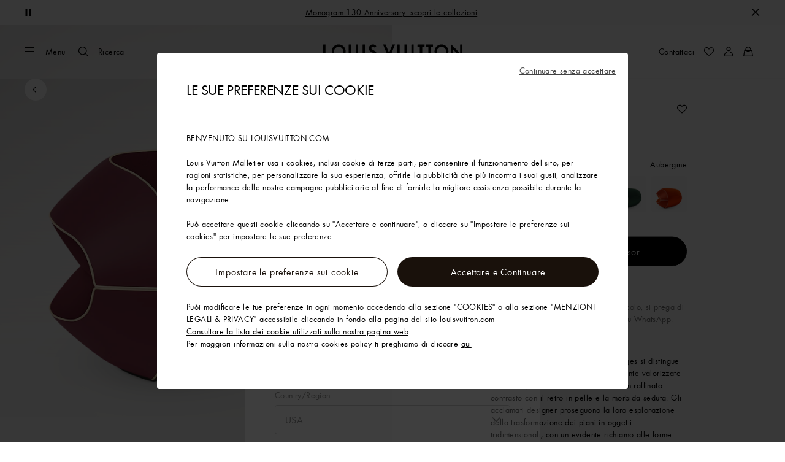

--- FILE ---
content_type: text/html;charset=utf-8
request_url: https://it.louisvuitton.com/ita-it/prodotti/binda-armchair-di-raw-edges-nvprod4400029v/R95213
body_size: 176112
content:
<!DOCTYPE html><html  lang="it-IT" dir="ltr"><head><meta charset="UTF-8">
<meta name="viewport" content="width=device-width, initial-scale=1, maximum-scale=2, user-scalable=1">
<title>Binda Armchair di Raw Edges - Casa e Art de la Table | LOUIS VUITTON</title>
<link rel="preconnect" href="https://api.louisvuitton.com" crossorigin="anonymous">
<style>/*! normalize.css v8.0.1 | MIT License | github.com/necolas/normalize.css */html{line-height:1.15;-webkit-text-size-adjust:100%}[dir] body{margin:0}main{display:block}h1{font-size:2em}[dir] h1{margin:.67em 0}hr{box-sizing:content-box;height:0;overflow:visible}pre{font-family:monospace,monospace;font-size:1em}[dir] a{background-color:transparent}abbr[title]{text-decoration:underline;-webkit-text-decoration:underline dotted;text-decoration:underline dotted}[dir] abbr[title]{border-bottom:none}b,strong{font-weight:bolder}code,kbd,samp{font-family:monospace,monospace;font-size:1em}small{font-size:80%}sub,sup{font-size:75%;line-height:0;position:relative;vertical-align:baseline}sub{bottom:-.25em}sup{top:-.5em}[dir] img{border-style:none}button,input,optgroup,select,textarea{font-family:inherit;font-size:100%;line-height:1.15}[dir] button,[dir] input,[dir] optgroup,[dir] select,[dir] textarea{margin:0}button,input{overflow:visible}button,select{text-transform:none}[type=button],[type=reset],[type=submit],button{-webkit-appearance:button}[dir] [type=button]::-moz-focus-inner,[dir] [type=reset]::-moz-focus-inner,[dir] [type=submit]::-moz-focus-inner,[dir] button::-moz-focus-inner{border-style:none;padding:0}[type=button]:-moz-focusring,[type=reset]:-moz-focusring,[type=submit]:-moz-focusring,button:-moz-focusring{outline:1px dotted ButtonText}[dir] fieldset{padding:.35em .75em .625em}legend{box-sizing:border-box;color:inherit;display:table;max-width:100%;white-space:normal}[dir] legend{padding:0}progress{vertical-align:baseline}textarea{overflow:auto}[type=checkbox],[type=radio]{box-sizing:border-box}[dir] [type=checkbox],[dir] [type=radio]{padding:0}[type=number]::-webkit-inner-spin-button,[type=number]::-webkit-outer-spin-button{height:auto}[type=search]{-webkit-appearance:textfield;outline-offset:-2px}[type=search]::-webkit-search-decoration{-webkit-appearance:none}::-webkit-file-upload-button{-webkit-appearance:button;font:inherit}details{display:block}summary{display:list-item}[hidden],template{display:none}</style>
<style>.vc-base-icon{display:inline-block;stroke:currentColor;stroke-width:2;fill:none}.vc-header{display:grid;grid-gap:4px;align-items:center;height:30px}[dir] .vc-header{margin-top:10px;padding-left:10px;padding-right:10px}.vc-header.is-lg{font-size:var(--vc-text-lg)}.vc-header.is-xl{font-size:var(--vc-text-xl)}.vc-header.is-2xl{font-size:var(--vc-text-2xl)}.vc-header .vc-next,.vc-header .vc-prev,.vc-header .vc-title{align-items:center;display:flex;grid-row:1;pointer-events:auto;-webkit-user-select:none;-moz-user-select:none;user-select:none}[dir] .vc-header .vc-next,[dir] .vc-header .vc-prev,[dir] .vc-header .vc-title{border:0;border-radius:var(--vc-rounded);cursor:pointer}.vc-header .vc-title{color:var(--vc-header-title-color);font-weight:var(--vc-font-semibold);grid-column:title;line-height:30px;white-space:nowrap}[dir] .vc-header .vc-title{margin:0;padding:0 8px}.vc-header .vc-title:hover{opacity:.75}.vc-header .vc-arrow{align-items:center;color:var(--vc-header-arrow-color);display:flex;height:30px;justify-content:center;width:28px}[dir] .vc-header .vc-arrow{margin:0;padding:0}[dir] .vc-header .vc-arrow:hover{background:var(--vc-header-arrow-hover-bg)}.vc-header .vc-arrow:disabled{opacity:.25;pointer-events:none}.vc-header .vc-prev{grid-column:prev}.vc-header .vc-next{grid-column:next}.vc-day{min-height:32px;position:relative;z-index:1}.vc-monthly .is-not-in-month *{opacity:0;pointer-events:none}.vc-day-layer{bottom:0;pointer-events:none;position:absolute;top:0}[dir] .vc-day-layer{left:0;right:0}.vc-day-box-center-center{align-items:center;display:flex;justify-content:center}[dir] .vc-day-box-center-center{transform-origin:50% 50%}.vc-day-box-left-center{align-items:center;display:flex;justify-content:flex-start}[dir=ltr] .vc-day-box-left-center{transform-origin:0 50%}[dir=rtl] .vc-day-box-left-center{transform-origin:100% 50%}.vc-day-box-right-center{align-items:center;display:flex;justify-content:flex-end}[dir=ltr] .vc-day-box-right-center{transform-origin:100% 50%}[dir=rtl] .vc-day-box-right-center{transform-origin:0 50%}.vc-day-box-center-bottom{align-items:flex-end;display:flex;justify-content:center}.vc-day-content{align-items:center;display:flex;font-size:var(--vc-text-sm);font-weight:var(--vc-font-medium);height:28px;justify-content:center;line-height:28px;-webkit-user-select:none;-moz-user-select:none;user-select:none;width:28px}[dir] .vc-day-content{border-radius:var(--vc-rounded-full);cursor:pointer}[dir] .vc-day-content:hover{background-color:var(--vc-day-content-hover-bg)}.vc-day-content.vc-disabled{color:var(--vc-day-content-disabled-color)}.vc-content:not(.vc-base){color:var(--vc-content-color);font-weight:var(--vc-font-bold)}.vc-highlights{overflow:hidden;pointer-events:none;z-index:-1}.vc-highlight{height:28px;width:28px}.vc-highlight.vc-highlight-base-start{width:50%!important}[dir] .vc-highlight.vc-highlight-base-start{border-radius:0!important}[dir=ltr] .vc-highlight.vc-highlight-base-start{border-right-width:0!important}[dir=rtl] .vc-highlight.vc-highlight-base-start{border-left-width:0!important}.vc-highlight.vc-highlight-base-end{width:50%!important}[dir] .vc-highlight.vc-highlight-base-end{border-radius:0!important}[dir=ltr] .vc-highlight.vc-highlight-base-end{border-left-width:0!important}[dir=rtl] .vc-highlight.vc-highlight-base-end{border-right-width:0!important}.vc-highlight.vc-highlight-base-middle{width:100%}[dir] .vc-highlight.vc-highlight-base-middle{border-left-width:0!important;border-radius:0!important;border-right-width:0!important;margin:0 -1px}[dir] .vc-highlight-bg-none,[dir] .vc-highlight-bg-outline{background-color:var(--vc-highlight-outline-bg);border:2px solid;border-color:var(--vc-highlight-outline-border);border-radius:var(--vc-rounded-full)}[dir] .vc-highlight-bg-light{background-color:var(--vc-highlight-light-bg);border-radius:var(--vc-rounded-full)}[dir] .vc-highlight-bg-solid{background-color:var(--vc-highlight-solid-bg);border-radius:var(--vc-rounded-full)}.vc-highlight-content-none,.vc-highlight-content-outline{color:var(--vc-highlight-outline-content-color);font-weight:var(--vc-font-bold)}.vc-highlight-content-light{color:var(--vc-highlight-light-content-color);font-weight:var(--vc-font-bold)}.vc-highlight-content-solid{color:var(--vc-highlight-solid-content-color);font-weight:var(--vc-font-bold)}.vc-dots{align-items:center;display:flex;justify-content:center}.vc-dot{height:5px;width:5px}[dir] .vc-dot{border-radius:9999px;transition:var(--vc-day-content-transition)}[dir=ltr] .vc-dot:not(:last-child){margin-right:3px}[dir=rtl] .vc-dot:not(:last-child){margin-left:3px}.vc-bars{align-items:center;display:flex;justify-content:flex-start;width:75%}.vc-bar{flex-grow:1;height:3px}[dir] .vc-bar{transition:var(--vc-day-content-transition)}[dir] .vc-dot{background-color:var(--vc-dot-bg)}[dir] .vc-bar{background-color:var(--vc-bar-bg)}.vc-pane{min-width:250px}.vc-weeknumber{align-items:center;display:flex;justify-content:center;position:absolute}[dir=ltr] .vc-weeknumber.is-left{left:calc(var(--vc-weeknumber-offset-inside)*-1)}[dir=ltr] .vc-weeknumber.is-right,[dir=rtl] .vc-weeknumber.is-left{right:calc(var(--vc-weeknumber-offset-inside)*-1)}[dir=rtl] .vc-weeknumber.is-right{left:calc(var(--vc-weeknumber-offset-inside)*-1)}[dir=ltr] .vc-weeknumber.is-left-outside{left:calc(var(--vc-weeknumber-offset-outside)*-1)}[dir=ltr] .vc-weeknumber.is-right-outside,[dir=rtl] .vc-weeknumber.is-left-outside{right:calc(var(--vc-weeknumber-offset-outside)*-1)}[dir=rtl] .vc-weeknumber.is-right-outside{left:calc(var(--vc-weeknumber-offset-outside)*-1)}.vc-weeknumber-content{align-items:center;color:var(--vc-weeknumber-color);display:flex;font-size:var(--vc-text-xs);font-style:italic;font-weight:var(--vc-font-medium);height:28px;justify-content:center;-webkit-user-select:none;-moz-user-select:none;user-select:none;width:28px}[dir] .vc-weeknumber-content{margin-top:2px}.vc-weeks{position:relative;-webkit-overflow-scrolling:touch;min-width:232px}[dir] .vc-weeks{padding:6px}[dir=ltr] .vc-weeks.vc-show-weeknumbers-left{margin-left:var(--vc-weeknumber-offset-inside)}[dir=ltr] .vc-weeks.vc-show-weeknumbers-right,[dir=rtl] .vc-weeks.vc-show-weeknumbers-left{margin-right:var(--vc-weeknumber-offset-inside)}[dir=rtl] .vc-weeks.vc-show-weeknumbers-right{margin-left:var(--vc-weeknumber-offset-inside)}.vc-weekday{color:var(--vc-weekday-color);font-size:var(--vc-text-sm);font-weight:var(--vc-font-bold);line-height:14px;-webkit-user-select:none;-moz-user-select:none;user-select:none}[dir] .vc-weekday{cursor:default;padding-bottom:8px;padding-top:4px;text-align:center}.vc-week,.vc-weekdays{display:grid;grid-template-columns:repeat(7,1fr);position:relative}.vc-popover-content-wrapper{--popover-horizontal-content-offset:8px;--popover-vertical-content-offset:10px;--popover-caret-horizontal-offset:18px;--popover-caret-vertical-offset:8px;display:block;outline:none;position:absolute;z-index:10}.vc-popover-content-wrapper:not(.is-interactive){pointer-events:none}.vc-popover-content{color:var(--vc-popover-content-color);font-weight:var(--vc-font-medium);outline:none;position:relative;z-index:10}[dir] .vc-popover-content{background-color:var(--vc-popover-content-bg);border:1px solid;border-color:var(--vc-popover-content-border);border-radius:var(--vc-rounded-lg);box-shadow:var(--vc-shadow-lg);padding:4px}[dir] .vc-popover-content.direction-bottom{margin-top:var(--popover-vertical-content-offset)}[dir] .vc-popover-content.direction-top{margin-bottom:var(--popover-vertical-content-offset)}[dir=ltr] .vc-popover-content.direction-left{margin-right:var(--popover-horizontal-content-offset)}[dir=ltr] .vc-popover-content.direction-right,[dir=rtl] .vc-popover-content.direction-left{margin-left:var(--popover-horizontal-content-offset)}[dir=rtl] .vc-popover-content.direction-right{margin-right:var(--popover-horizontal-content-offset)}.vc-popover-caret{content:"";display:block;height:12px;position:absolute;width:12px;z-index:-1}[dir] .vc-popover-caret{background-color:inherit;border-top:inherit}[dir=ltr] .vc-popover-caret{border-left:inherit}[dir=rtl] .vc-popover-caret{border-right:inherit}.vc-popover-caret.direction-bottom{top:0}[dir=ltr] .vc-popover-caret.direction-bottom.align-left{transform:translateY(-50%) rotate(45deg)}[dir=rtl] .vc-popover-caret.direction-bottom.align-left{transform:translateY(-50%) rotate(-45deg)}[dir=ltr] .vc-popover-caret.direction-bottom.align-center{transform:translate(-50%) translateY(-50%) rotate(45deg)}[dir=rtl] .vc-popover-caret.direction-bottom.align-center{transform:translate(50%) translateY(-50%) rotate(-45deg)}[dir=ltr] .vc-popover-caret.direction-bottom.align-right{transform:translateY(-50%) rotate(45deg)}[dir=rtl] .vc-popover-caret.direction-bottom.align-right{transform:translateY(-50%) rotate(-45deg)}.vc-popover-caret.direction-top{top:100%}[dir=ltr] .vc-popover-caret.direction-top.align-left{transform:translateY(-50%) rotate(-135deg)}[dir=rtl] .vc-popover-caret.direction-top.align-left{transform:translateY(-50%) rotate(135deg)}[dir=ltr] .vc-popover-caret.direction-top.align-center{transform:translate(-50%) translateY(-50%) rotate(-135deg)}[dir=rtl] .vc-popover-caret.direction-top.align-center{transform:translate(50%) translateY(-50%) rotate(135deg)}[dir=ltr] .vc-popover-caret.direction-top.align-right{transform:translateY(-50%) rotate(-135deg)}[dir=rtl] .vc-popover-caret.direction-top.align-right{transform:translateY(-50%) rotate(135deg)}[dir=ltr] .vc-popover-caret.direction-left{left:100%}[dir=rtl] .vc-popover-caret.direction-left{right:100%}[dir=ltr] .vc-popover-caret.direction-left.align-top{transform:translate(-50%) rotate(135deg)}[dir=rtl] .vc-popover-caret.direction-left.align-top{transform:translate(50%) rotate(-135deg)}[dir=ltr] .vc-popover-caret.direction-left.align-middle{transform:translateY(-50%) translate(-50%) rotate(135deg)}[dir=rtl] .vc-popover-caret.direction-left.align-middle{transform:translateY(-50%) translate(50%) rotate(-135deg)}[dir=ltr] .vc-popover-caret.direction-left.align-bottom{transform:translate(-50%) rotate(135deg)}[dir=rtl] .vc-popover-caret.direction-left.align-bottom{transform:translate(50%) rotate(-135deg)}[dir=ltr] .vc-popover-caret.direction-right{left:0}[dir=rtl] .vc-popover-caret.direction-right{right:0}[dir=ltr] .vc-popover-caret.direction-right.align-top{transform:translate(-50%) rotate(-45deg)}[dir=rtl] .vc-popover-caret.direction-right.align-top{transform:translate(50%) rotate(45deg)}[dir=ltr] .vc-popover-caret.direction-right.align-middle{transform:translateY(-50%) translate(-50%) rotate(-45deg)}[dir=rtl] .vc-popover-caret.direction-right.align-middle{transform:translateY(-50%) translate(50%) rotate(45deg)}[dir=ltr] .vc-popover-caret.direction-right.align-bottom{transform:translate(-50%) rotate(-45deg)}[dir=rtl] .vc-popover-caret.direction-right.align-bottom{transform:translate(50%) rotate(45deg)}[dir=ltr] .vc-popover-caret.align-left{left:var(--popover-caret-horizontal-offset)}[dir=rtl] .vc-popover-caret.align-left{right:var(--popover-caret-horizontal-offset)}[dir=ltr] .vc-popover-caret.align-center{left:50%}[dir=rtl] .vc-popover-caret.align-center{right:50%}[dir=ltr] .vc-popover-caret.align-right{right:var(--popover-caret-horizontal-offset)}[dir=rtl] .vc-popover-caret.align-right{left:var(--popover-caret-horizontal-offset)}.vc-popover-caret.align-top{top:var(--popover-caret-vertical-offset)}.vc-popover-caret.align-middle{top:50%}.vc-popover-caret.align-bottom{bottom:var(--popover-caret-vertical-offset)}.vc-nav-header{display:flex;justify-content:space-between}.vc-nav-arrow,.vc-nav-item,.vc-nav-title{font-size:var(--vc-text-sm);-webkit-user-select:none;-moz-user-select:none;user-select:none;white-space:nowrap}[dir] .vc-nav-arrow,[dir] .vc-nav-item,[dir] .vc-nav-title{border:0;border-radius:var(--vc-rounded);cursor:pointer;margin:0}[dir] .vc-nav-arrow:hover,[dir] .vc-nav-item:hover,[dir] .vc-nav-title:hover{background-color:var(--vc-nav-hover-bg)}.vc-nav-arrow:disabled,.vc-nav-item:disabled,.vc-nav-title:disabled{opacity:.25;pointer-events:none}.vc-nav-title{color:var(--vc-nav-title-color);font-weight:var(--vc-font-bold);height:30px;line-height:var(--vc-leading-snug)}[dir] .vc-nav-title{padding:0 6px}.vc-nav-arrow{align-items:center;color:var(--vc-header-arrow-color);display:flex;height:30px;justify-content:center;width:26px}[dir] .vc-nav-arrow{padding:0}.vc-nav-items{display:grid;grid-template-columns:repeat(3,1fr);grid-row-gap:2px;grid-column-gap:5px}[dir] .vc-nav-items{margin-top:2px}.vc-nav-item{font-weight:var(--vc-font-semibold);line-height:var(--vc-leading-snug);width:48px}[dir] .vc-nav-item{padding:6px 0;text-align:center}.vc-nav-item.is-active{color:var(--vc-nav-item-active-color);font-weight:var(--vc-font-bold)}[dir] .vc-nav-item.is-active{background-color:var(--vc-nav-item-active-bg)}[dir] .vc-nav-item.is-active:not(:focus){box-shadow:var(--vc-nav-item-active-box-shadow)}.vc-nav-item.is-current{color:var(--vc-nav-item-current-color)}.vc-day-popover-row{align-items:center;display:flex}[dir] .vc-day-popover-row{transition:var(--vc-day-content-transition)}.vc-day-popover-row-indicator{align-items:center;display:flex;flex-grow:0;justify-content:center;width:15px}[dir] .vc-day-popover-row-indicator span{transition:var(--vc-day-content-transition)}.vc-day-popover-row-label{align-items:center;display:flex;flex-grow:1;flex-wrap:none;font-size:var(--vc-text-xs);line-height:var(--vc-leading-normal);width:-moz-max-content;width:max-content}[dir] .vc-day-popover-row-label{margin-left:4px;margin-right:4px}.vc-day-popover-row-highlight{height:5px;width:8px}[dir] .vc-day-popover-row-highlight{border-radius:3px}.vc-day-popover-row-bar{height:3px;width:10px}.vc-pane-container{position:relative;width:100%}.vc-pane-container.in-transition{overflow:hidden}.vc-pane-layout{display:grid}.vc-pane-header-wrapper{pointer-events:none;position:absolute;top:0;width:100%}.vc-day-popover-container{font-size:var(--vc-text-xs);font-weight:var(--vc-font-medium)}.vc-day-popover-header{color:var(--vc-day-popover-header-color);font-size:var(--vc-text-xs);font-weight:var(--vc-font-semibold)}[dir] .vc-day-popover-header{text-align:center}.vc-base-select{position:relative}.vc-base-select select{-webkit-appearance:none;-moz-appearance:none;appearance:none;color:var(--vc-select-color);display:block;font-size:var(--vc-text-base);font-weight:var(--vc-font-medium);height:30px;line-height:var(--leading-none);text-indent:0;width:-moz-max-content;width:max-content}[dir] .vc-base-select select{background-color:transparent;background-image:none;border-radius:var(--vc-rounded);cursor:pointer;margin:0;padding:0 4px;text-align:center}[dir] .vc-base-select select:hover{background-color:var(--vc-select-hover-bg)}[dir=ltr] .vc-base-select select.vc-has-icon{padding:0 24px 0 10px}[dir=rtl] .vc-base-select select.vc-has-icon{padding:0 10px 0 24px}.vc-base-select select.vc-small{font-size:var(--vc-text-sm)}[dir] .vc-base-select select.vc-small.vc-has-icon{padding:0 20px 0 8}[dir=ltr] .vc-base-select select.vc-align-left{text-align:left}[dir=ltr] .vc-base-select select.vc-align-right,[dir=rtl] .vc-base-select select.vc-align-left{text-align:right}[dir=rtl] .vc-base-select select.vc-align-right{text-align:left}.vc-base-select .vc-base-icon{opacity:.6;pointer-events:none;position:absolute;top:6px}[dir=ltr] .vc-base-select .vc-base-icon{right:4px}[dir=rtl] .vc-base-select .vc-base-icon{left:4px}.vc-time-picker{align-items:center;display:flex;flex-direction:column}[dir] .vc-time-picker{padding:8px 4px}.vc-time-picker.vc-invalid{opacity:.5;pointer-events:none}[dir] .vc-time-picker.vc-attached{border-top:1px solid var(--vc-time-picker-border)}[dir] .vc-time-picker>*+*{margin-top:4px}.vc-time-header{align-items:center;display:flex;font-size:var(--vc-text-sm);font-weight:var(--vc-font-semibold);line-height:21px;text-transform:uppercase}[dir] .vc-time-header{margin-top:-4px;padding-left:4px;padding-right:4px}.vc-time-select-group{align-items:center;display:inline-flex}[dir] .vc-time-select-group{background:var(--vc-time-select-group-bg);border:1px solid var(--vc-time-select-group-border);border-radius:var(--vc-rounded-md);padding:0 4px}.vc-time-select-group .vc-base-icon{color:var(--vc-time-select-group-icon-color)}[dir=ltr] .vc-time-select-group .vc-base-icon{margin-right:4px}[dir=rtl] .vc-time-select-group .vc-base-icon{margin-left:4px}.vc-time-weekday{color:var(--vc-time-weekday-color);letter-spacing:var(--tracking-wide)}.vc-time-month{color:var(--vc-time-month-color)}[dir=ltr] .vc-time-month{margin-left:8px}[dir=rtl] .vc-time-month{margin-right:8px}.vc-time-day{color:var(--vc-time-day-color)}[dir=ltr] .vc-time-day{margin-left:4px}[dir=rtl] .vc-time-day{margin-right:4px}.vc-time-year{color:var(--vc-time-year-color)}[dir=ltr] .vc-time-year{margin-left:8px}[dir=rtl] .vc-time-year{margin-right:8px}[dir=ltr] .vc-time-colon{margin:0 1px 2px 2px}[dir=rtl] .vc-time-colon{margin:0 2px 2px 1px}[dir=ltr] .vc-time-decimal{margin:0 0 0 1px}[dir=rtl] .vc-time-decimal{margin:0 1px 0 0}[dir] .vc-none-enter-active,[dir] .vc-none-leave-active{transition-duration:0s}.vc-fade-enter-active,.vc-fade-leave-active,.vc-slide-down-enter-active,.vc-slide-down-leave-active,.vc-slide-fade-enter-active,.vc-slide-fade-leave-active,.vc-slide-left-enter-active,.vc-slide-left-leave-active,.vc-slide-right-enter-active,.vc-slide-right-leave-active,.vc-slide-up-enter-active,.vc-slide-up-leave-active{backface-visibility:hidden;pointer-events:none;transition:transform var(--vc-slide-duration) var(--vc-slide-timing),opacity var(--vc-slide-duration) var(--vc-slide-timing)}[dir] .vc-fade-enter-active,[dir] .vc-fade-leave-active,[dir] .vc-slide-down-enter-active,[dir] .vc-slide-down-leave-active,[dir] .vc-slide-fade-enter-active,[dir] .vc-slide-fade-leave-active,[dir] .vc-slide-left-enter-active,[dir] .vc-slide-left-leave-active,[dir] .vc-slide-right-enter-active,[dir] .vc-slide-right-leave-active,[dir] .vc-slide-up-enter-active,[dir] .vc-slide-up-leave-active{transition:transform var(--vc-slide-duration) var(--vc-slide-timing),opacity var(--vc-slide-duration) var(--vc-slide-timing)}.vc-fade-leave-active,.vc-none-leave-active,.vc-slide-down-leave-active,.vc-slide-left-leave-active,.vc-slide-right-leave-active,.vc-slide-up-leave-active{position:absolute!important;width:100%}.vc-fade-enter-from,.vc-fade-leave-to,.vc-none-enter-from,.vc-none-leave-to,.vc-slide-down-enter-from,.vc-slide-down-leave-to,.vc-slide-fade-enter-from,.vc-slide-fade-leave-to,.vc-slide-left-enter-from,.vc-slide-left-leave-to,.vc-slide-right-enter-from,.vc-slide-right-leave-to,.vc-slide-up-enter-from,.vc-slide-up-leave-to{opacity:0}[dir] .vc-slide-fade-enter-from.direction-left,[dir] .vc-slide-fade-leave-to.direction-left,[dir] .vc-slide-left-enter-from,[dir] .vc-slide-right-leave-to{transform:translate(var(--vc-slide-translate))}[dir=ltr] .vc-slide-fade-enter-from.direction-right,[dir=ltr] .vc-slide-fade-leave-to.direction-right,[dir=ltr] .vc-slide-left-leave-to,[dir=ltr] .vc-slide-right-enter-from{transform:translate(calc(var(--vc-slide-translate)*-1))}[dir=rtl] .vc-slide-fade-enter-from.direction-right,[dir=rtl] .vc-slide-fade-leave-to.direction-right,[dir=rtl] .vc-slide-left-leave-to,[dir=rtl] .vc-slide-right-enter-from{transform:translate(calc((-1*var(--vc-slide-translate))*-1))}[dir] .vc-slide-down-leave-to,[dir] .vc-slide-fade-enter-from.direction-top,[dir] .vc-slide-fade-leave-to.direction-top,[dir] .vc-slide-up-enter-from{transform:translateY(var(--vc-slide-translate))}[dir] .vc-slide-down-enter-from,[dir] .vc-slide-fade-enter-from.direction-bottom,[dir] .vc-slide-fade-leave-to.direction-bottom,[dir] .vc-slide-up-leave-to{transform:translateY(calc(var(--vc-slide-translate)*-1))}:root{--vc-white:#fff;--vc-black:#000;--vc-gray-50:#f8fafc;--vc-gray-100:#f1f5f9;--vc-gray-200:#e2e8f0;--vc-gray-300:#cbd5e1;--vc-gray-400:#94a3b8;--vc-gray-500:#64748b;--vc-gray-600:#475569;--vc-gray-700:#334155;--vc-gray-800:#1e293b;--vc-gray-900:#0f172a;--vc-font-family:BlinkMacSystemFont,-apple-system,"Segoe UI","Roboto","Oxygen","Ubuntu","Cantarell","Fira Sans","Droid Sans","Helvetica Neue","Helvetica","Arial",sans-serif;--vc-font-normal:400;--vc-font-medium:500;--vc-font-semibold:600;--vc-font-bold:700;--vc-text-2xs:10px;--vc-text-xs:12px;--vc-text-sm:14px;--vc-text-base:16px;--vc-text-lg:18px;--vc-text-xl:20px;--vc-text-2xl:24px;--vc-leading-none:1;--vc-leading-tight:1.25;--vc-leading-snug:1.375;--vc-leading-normal:1.5;--vc-rounded:.25rem;--vc-rounded-md:.375rem;--vc-rounded-lg:.5rem;--vc-rounded-full:9999px;--vc-shadow:0 1px 3px 0 rgba(0,0,0,.1),0 1px 2px 0 rgba(0,0,0,.06);--vc-shadow-lg:0 10px 15px -3px rgba(0,0,0,.1),0 4px 6px -2px rgba(0,0,0,.05);--vc-shadow-inner:inset 0 2px 4px 0 rgba(0,0,0,.06);--vc-slide-translate:22px;--vc-slide-duration:.15s;--vc-slide-timing:ease;--vc-day-content-transition:all .13s ease-in;--vc-weeknumber-offset-inside:26px;--vc-weeknumber-offset-outside:34px}.vc-gray{--vc-accent-50:var(--vc-gray-50);--vc-accent-100:var(--vc-gray-100);--vc-accent-200:var(--vc-gray-200);--vc-accent-300:var(--vc-gray-300);--vc-accent-400:var(--vc-gray-400);--vc-accent-500:var(--vc-gray-500);--vc-accent-600:var(--vc-gray-600);--vc-accent-700:var(--vc-gray-700);--vc-accent-800:var(--vc-gray-800);--vc-accent-900:var(--vc-gray-900)}.vc-red{--vc-accent-50:#fef2f2;--vc-accent-100:#fee2e2;--vc-accent-200:#fecaca;--vc-accent-300:#fca5a5;--vc-accent-400:#f87171;--vc-accent-500:#ef4444;--vc-accent-600:#dc2626;--vc-accent-700:#b91c1c;--vc-accent-800:#991b1b;--vc-accent-900:#7f1d1d}.vc-orange{--vc-accent-50:#fff7ed;--vc-accent-100:#ffedd5;--vc-accent-200:#fed7aa;--vc-accent-300:#fdba74;--vc-accent-400:#fb923c;--vc-accent-500:#f97316;--vc-accent-600:#ea580c;--vc-accent-700:#c2410c;--vc-accent-800:#9a3412;--vc-accent-900:#7c2d12}.vc-yellow{--vc-accent-50:#fefce8;--vc-accent-100:#fef9c3;--vc-accent-200:#fef08a;--vc-accent-300:#fde047;--vc-accent-400:#facc15;--vc-accent-500:#eab308;--vc-accent-600:#ca8a04;--vc-accent-700:#a16207;--vc-accent-800:#854d0e;--vc-accent-900:#713f12}.vc-green{--vc-accent-50:#f0fdf4;--vc-accent-100:#dcfce7;--vc-accent-200:#bbf7d0;--vc-accent-300:#86efac;--vc-accent-400:#4ade80;--vc-accent-500:#22c55e;--vc-accent-600:#16a34a;--vc-accent-700:#15803d;--vc-accent-800:#166534;--vc-accent-900:#14532d}.vc-teal{--vc-accent-50:#f0fdfa;--vc-accent-100:#ccfbf1;--vc-accent-200:#99f6e4;--vc-accent-300:#5eead4;--vc-accent-400:#2dd4bf;--vc-accent-500:#14b8a6;--vc-accent-600:#0d9488;--vc-accent-700:#0f766e;--vc-accent-800:#115e59;--vc-accent-900:#134e4a}.vc-blue{--vc-accent-50:#eff6ff;--vc-accent-100:#dbeafe;--vc-accent-200:#bfdbfe;--vc-accent-300:#93c5fd;--vc-accent-400:#60a5fa;--vc-accent-500:#3b82f6;--vc-accent-600:#2563eb;--vc-accent-700:#1d4ed8;--vc-accent-800:#1e40af;--vc-accent-900:#1e3a8a}.vc-indigo{--vc-accent-50:#eef2ff;--vc-accent-100:#e0e7ff;--vc-accent-200:#c7d2fe;--vc-accent-300:#a5b4fc;--vc-accent-400:#818cf8;--vc-accent-500:#6366f1;--vc-accent-600:#4f46e5;--vc-accent-700:#4338ca;--vc-accent-800:#3730a3;--vc-accent-900:#312e81}.vc-purple{--vc-accent-50:#faf5ff;--vc-accent-100:#f3e8ff;--vc-accent-200:#e9d5ff;--vc-accent-300:#d8b4fe;--vc-accent-400:#c084fc;--vc-accent-500:#a855f7;--vc-accent-600:#9333ea;--vc-accent-700:#7e22ce;--vc-accent-800:#6b21a8;--vc-accent-900:#581c87}.vc-pink{--vc-accent-50:#fdf2f8;--vc-accent-100:#fce7f3;--vc-accent-200:#fbcfe8;--vc-accent-300:#f9a8d4;--vc-accent-400:#f472b6;--vc-accent-500:#ec4899;--vc-accent-600:#db2777;--vc-accent-700:#be185d;--vc-accent-800:#9d174d;--vc-accent-900:#831843}.vc-focus:focus-within{outline:0}[dir] .vc-focus:focus-within{box-shadow:var(--vc-focus-ring)}.vc-light{--vc-color:var(--vc-gray-900);--vc-bg:var(--vc-white);--vc-border:var(--vc-gray-300);--vc-hover-bg:rgba(204,214,224,.3);--vc-focus-ring:0 0 0 2px rgba(59,131,246,.4);--vc-header-arrow-color:var(--vc-gray-500);--vc-header-arrow-hover-bg:var(--vc-gray-200);--vc-header-title-color:var(--vc-gray-900);--vc-weekday-color:var(--vc-gray-500);--vc-weeknumber-color:var(--vc-gray-400);--vc-nav-hover-bg:var(--vc-gray-200);--vc-nav-title-color:var(--vc-gray-900);--vc-nav-item-hover-box-shadow:none;--vc-nav-item-active-color:var(--vc-white);--vc-nav-item-active-bg:var(--vc-accent-500);--vc-nav-item-active-box-shadow:var(--vc-shadow);--vc-nav-item-current-color:var(--vc-accent-600);--vc-day-popover-container-color:var(--vc-white);--vc-day-popover-container-bg:var(--vc-gray-800);--vc-day-popover-container-border:var(--vc-gray-700);--vc-day-popover-header-color:var(--vc-gray-700);--vc-popover-content-color:var(--vc-gray-900);--vc-popover-content-bg:var(--vc-gray-50);--vc-popover-content-border:var(--vc-gray-300);--vc-time-picker-border:var(--vc-gray-300);--vc-time-weekday-color:var(--vc-gray-700);--vc-time-month-color:var(--vc-accent-600);--vc-time-day-color:var(--vc-accent-600);--vc-time-year-color:var(--vc-gray-500);--vc-time-select-group-bg:var(--vc-gray-50);--vc-time-select-group-border:var(--vc-gray-300);--vc-time-select-group-icon-color:var(--vc-accent-500);--vc-select-color:var(--vc-gray-900);--vc-select-bg:var(--vg-gray-50);--vc-select-hover-bg:var(--vc-gray-100);--vc-select-border:var(--vc-gray-300);--vc-day-content-hover-bg:var(--vc-hover-bg);--vc-day-content-disabled-color:var(--vc-gray-400)}.vc-light .vc-attr,.vc-light.vc-attr{--vc-content-color:var(--vc-accent-600);--vc-highlight-outline-bg:var(--vc-white);--vc-highlight-outline-border:var(--vc-accent-600);--vc-highlight-outline-content-color:var(--vc-accent-700);--vc-highlight-light-bg:var(--vc-accent-200);--vc-highlight-light-content-color:var(--vc-accent-900);--vc-highlight-solid-bg:var(--vc-accent-600);--vc-highlight-solid-content-color:var(--vc-white);--vc-dot-bg:var(--vc-accent-600);--vc-bar-bg:var(--vc-accent-600)}.vc-dark{--vc-color:var(--vc-white);--vc-bg:var(--vc-gray-900);--vc-border:var(--vc-gray-700);--vc-hover-bg:rgba(114,129,151,.3);--vc-focus-ring:0 0 0 2px rgba(59,130,246,.7);--vc-header-arrow-color:var(--vc-gray-300);--vc-header-arrow-hover-bg:var(--vc-gray-800);--vc-header-title-color:var(--vc-gray-100);--vc-weekday-color:var(--vc-accent-200);--vc-weeknumber-color:var(--vc-gray-500);--vc-nav-hover-bg:var(--vc-gray-700);--vc-nav-title-color:var(--vc-gray-100);--vc-nav-item-hover-box-shadow:none;--vc-nav-item-active-color:var(--vc-white);--vc-nav-item-active-bg:var(--vc-accent-500);--vc-nav-item-active-box-shadow:none;--vc-nav-item-current-color:var(--vc-accent-400);--vc-day-popover-container-color:var(--vc-gray-800);--vc-day-popover-container-bg:var(--vc-white);--vc-day-popover-container-border:var(--vc-gray-100);--vc-day-popover-header-color:var(--vc-gray-300);--vc-popover-content-color:var(--vc-white);--vc-popover-content-bg:var(--vc-gray-800);--vc-popover-content-border:var(--vc-gray-700);--vc-time-picker-border:var(--vc-gray-700);--vc-time-weekday-color:var(--vc-gray-400);--vc-time-month-color:var(--vc-accent-400);--vc-time-day-color:var(--vc-accent-400);--vc-time-year-color:var(--vc-gray-500);--vc-time-select-group-bg:var(--vc-gray-700);--vc-time-select-group-border:var(--vc-gray-500);--vc-time-select-group-icon-color:var(--vc-accent-400);--vc-select-color:var(--vc-gray-200);--vc-select-bg:var(--vc-gray-700);--vc-select-hover-bg:var(--vc-gray-600);--vc-select-border:var(--vc-gray-500);--vc-day-content-hover-bg:var(--vc-hover-bg);--vc-day-content-disabled-color:var(--vc-gray-600)}.vc-dark .vc-attr,.vc-dark.vc-attr{--vc-content-color:var(--vc-accent-500);--vc-highlight-outline-bg:var(--vc-gray-900);--vc-highlight-outline-border:var(--vc-accent-300);--vc-highlight-outline-content-color:var(--vc-accent-200);--vc-highlight-light-bg:var(--vc-accent-800);--vc-highlight-light-content-color:var(--vc-accent-100);--vc-highlight-solid-bg:var(--vc-accent-500);--vc-highlight-solid-content-color:var(--vc-white);--vc-dot-bg:var(--vc-accent-500);--vc-bar-bg:var(--vc-accent-500)}.vc-container{color:var(--vc-color);display:inline-flex;font-family:var(--vc-font-family);height:-moz-max-content;height:max-content;position:relative;width:-moz-max-content;width:max-content;-webkit-font-smoothing:antialiased;-moz-osx-font-smoothing:grayscale;-webkit-tap-highlight-color:transparent}[dir] .vc-container{background-color:var(--vc-bg)}.vc-container,.vc-container *{box-sizing:border-box}.vc-container :focus,.vc-container:focus{outline:none}[dir] .vc-container .vc-container{border:none}[dir] .vc-bordered{border:1px solid;border-color:var(--vc-border);border-radius:var(--vc-rounded-lg)}.vc-expanded{min-width:100%}[dir] .vc-transparent{background-color:transparent}[dir] .vc-date-picker-content{background-color:var(--vc-bg);padding:0}[dir] .vc-date-picker-content .vc-container{border:0}</style>
<style>@charset "UTF-8";:root{--vh:1vh;--banner-height:0px;--focus-outline-offset:1px;--product-picture-background:url([data-uri])}.lv-list{list-style:none}[dir] .lv-list{margin:0;padding:0}.lv-gutters{box-sizing:border-box}[dir] .lv-gutters{padding-left:6.4vw;padding-right:6.4vw}@media screen and (min-width:48rem){[dir] .lv-gutters{padding-left:3.125vw;padding-right:3.125vw}}@media screen and (min-width:64rem){[dir] .lv-gutters{padding-left:4.6875vw;padding-right:4.6875vw}}@media screen and (min-width:90rem){[dir] .lv-gutters{padding-left:8.3333333333vw;padding-right:8.3333333333vw}}.lv-gutters-small{box-sizing:border-box}[dir] .lv-gutters-small{padding-left:6.4vw;padding-right:6.4vw}@media screen and (min-width:48rem){[dir] .lv-gutters-small{padding-left:3.125vw;padding-right:3.125vw}}@media screen and (min-width:64rem){[dir] .lv-gutters-small{padding-left:3.125vw;padding-right:3.125vw}}@media screen and (min-width:90rem){[dir] .lv-gutters-small{padding-left:3.3333333333vw;padding-right:3.3333333333vw}}.lv-medium-only{display:none}@media screen and (min-width:48rem){.lv-medium-only{display:block}}.lv-small-only{display:block}@media screen and (min-width:48rem){.lv-small-only{display:none}}.lv-fullheight{min-height:100vh}.lv-map{width:100%}.lv-map,.lv-map>div{height:100%}.lv-sticky>*{position:fixed!important;z-index:3}[dir] .lv-sticky>*{left:0;right:0}html[dir] .nuxt-progress{left:0!important;right:auto!important}@font-face{font-display:swap;font-family:Louis Vuitton Web;font-style:normal;font-weight:300;src:url(/fonts/bin/LouisVuitton-Light.woff2) format("woff2"),url(/fonts/bin/LouisVuitton-Light.woff) format("woff")}@font-face{font-display:swap;font-family:Louis Vuitton Web;font-style:italic;font-weight:300;src:url(/fonts/bin/LouisVuitton-LightOblique.woff2) format("woff2"),url(/fonts/bin/LouisVuitton-LightOblique.woff) format("woff")}@font-face{font-display:swap;font-family:Louis Vuitton Web;font-style:normal;font-weight:400;src:url(/fonts/bin/LouisVuitton-Regular.woff2) format("woff2"),url(/fonts/bin/LouisVuitton-Regular.woff) format("woff")}@font-face{font-display:swap;font-family:Louis Vuitton Web;font-style:italic;font-weight:400;src:url(/fonts/bin/LouisVuitton-Oblique.woff2) format("woff2"),url(/fonts/bin/LouisVuitton-Oblique.woff) format("woff")}@font-face{font-display:swap;font-family:Louis Vuitton Web;font-style:normal;font-weight:500;src:url(/fonts/bin/LouisVuitton-Medium.woff2) format("woff2"),url(/fonts/bin/LouisVuitton-Medium.woff) format("woff")}@font-face{font-display:swap;font-family:Louis Vuitton Web;font-style:italic;font-weight:500;src:url(/fonts/bin/LouisVuitton-MediumOblique.woff2) format("woff2"),url(/fonts/bin/LouisVuitton-MediumOblique.woff) format("woff")}@font-face{font-display:swap;font-family:Louis Vuitton Web;font-style:normal;font-weight:600;src:url(/fonts/bin/LouisVuitton-Demi.woff2) format("woff2"),url(/fonts/bin/LouisVuitton-Demi.woff) format("woff")}@font-face{font-display:swap;font-family:Louis Vuitton Web;font-style:italic;font-weight:600;src:url(/fonts/bin/LouisVuitton-DemiOblique.woff2) format("woff2"),url(/fonts/bin/LouisVuitton-DemiOblique.woff) format("woff")}@font-face{font-display:swap;font-family:Louis Vuitton Symbols Web;font-style:normal;font-weight:600;src:url(/fonts/bin/LouisVuitton-Demi_logo.woff2) format("woff2"),url(/fonts/bin/LouisVuitton-Demi_logo.woff) format("woff")}@font-face{font-display:swap;font-family:Louis Vuitton Web;font-style:normal;font-weight:700;src:url(/fonts/bin/LouisVuitton-Bold.woff2) format("woff2"),url(/fonts/bin/LouisVuitton-Bold.woff) format("woff")}@font-face{font-display:swap;font-family:tiredOfCourier;font-style:normal;font-weight:400;src:url(/fonts/bin/tiredOfCourier.woff2) format("woff2"),url(/fonts/bin/tiredOfCourier.woff) format("woff")}@font-face{font-display:swap;font-family:CommercialScriptStd;font-style:normal;font-weight:400;src:url(/fonts/bin/CommercialScriptStd.woff2) format("woff2"),url(/fonts/bin/CommercialScriptStd.woff) format("woff")}@font-face{font-display:swap;font-family:Louis Vuitton Cyrillic;font-style:normal;font-weight:400;src:url(/fonts/bin/LouisVuitton-Cyrillic.woff2) format("woff2"),url(/fonts/bin/LouisVuitton-Cyrillic.woff) format("woff")}@font-face{font-display:swap;font-family:Louis Vuitton Cyrillic;font-style:normal;font-weight:600;src:url(/fonts/bin/LouisVuitton-CyrillicDemi.woff2) format("woff2"),url(/fonts/bin/LouisVuitton-CyrillicDemi.woff) format("woff")}@font-face{font-display:swap;font-family:Louis Vuitton Cyrillic;font-style:normal;font-weight:300;src:url(/fonts/bin/LouisVuitton-CyrillicLight.woff2) format("woff2"),url(/fonts/bin/LouisVuitton-CyrillicLight.woff) format("woff")}@font-face{font-display:swap;font-family:Louis Vuitton Arabic;font-style:normal;font-weight:300;src:url(/fonts/bin/AvenirW05-Light.woff2) format("woff2"),url(/fonts/bin/AvenirW05-Light.woff) format("woff")}@font-face{font-display:swap;font-family:Louis Vuitton Arabic;font-style:normal;font-weight:400;src:url(/fonts/bin/AvenirW05-Regular.woff2) format("woff2"),url(/fonts/bin/AvenirW05-Regular.woff) format("woff")}@font-face{font-display:swap;font-family:Louis Vuitton Arabic;font-style:normal;font-weight:500;src:url(/fonts/bin/AvenirW05-Medium.woff2) format("woff2"),url(/fonts/bin/AvenirW05-Medium.woff) format("woff")}@font-face{font-display:swap;font-family:Louis Vuitton Arabic;font-style:normal;font-weight:600;src:url(/fonts/bin/AvenirW05-Heavy.woff2) format("woff2"),url(/fonts/bin/AvenirW05-Heavy.woff) format("woff")}@font-face{font-display:swap;font-family:Louis Vuitton Arabic;font-style:normal;font-weight:700;src:url(/fonts/bin/AvenirW05-Black.woff2) format("woff2"),url(/fonts/bin/AvenirW05-Black.woff) format("woff")}@font-face{font-display:swap;font-family:Louis Vuitton Chinese;font-style:normal;font-weight:300;src:url(/fonts/bin/LouisVuitton-Light.woff2) format("woff2"),url(/fonts/bin/LouisVuitton-Light.woff) format("woff")}@font-face{font-display:swap;font-family:Louis Vuitton Chinese;font-style:italic;font-weight:300;src:url(/fonts/bin/LouisVuitton-LightOblique.woff2) format("woff2"),url(/fonts/bin/LouisVuitton-LightOblique.woff) format("woff")}@font-face{font-display:swap;font-family:Louis Vuitton Chinese;font-style:normal;font-weight:400;src:url(/fonts/bin/LouisVuitton-Regular.woff2) format("woff2"),url(/fonts/bin/LouisVuitton-Regular.woff) format("woff")}@font-face{font-display:swap;font-family:Louis Vuitton Chinese;font-style:italic;font-weight:400;src:url(/fonts/bin/LouisVuitton-Oblique.woff2) format("woff2"),url(/fonts/bin/LouisVuitton-Oblique.woff) format("woff")}@font-face{font-display:swap;font-family:Louis Vuitton Chinese;font-style:normal;font-weight:500;src:url(/fonts/bin/LouisVuitton-Medium.woff2) format("woff2"),url(/fonts/bin/LouisVuitton-Medium.woff) format("woff")}@font-face{font-display:swap;font-family:Louis Vuitton Chinese;font-style:italic;font-weight:500;src:url(/fonts/bin/LouisVuitton-MediumOblique.woff2) format("woff2"),url(/fonts/bin/LouisVuitton-MediumOblique.woff) format("woff")}@font-face{font-display:swap;font-family:Louis Vuitton Chinese;font-style:normal;font-weight:600;src:url(/fonts/bin/LouisVuitton-Demi.woff2) format("woff2"),url(/fonts/bin/LouisVuitton-Demi.woff) format("woff")}@font-face{font-display:swap;font-family:Louis Vuitton Chinese;font-style:italic;font-weight:600;src:url(/fonts/bin/LouisVuitton-DemiOblique.woff2) format("woff2"),url(/fonts/bin/LouisVuitton-DemiOblique.woff) format("woff")}@font-face{font-display:swap;font-family:Louis Vuitton Chinese;font-style:normal;font-weight:700;src:url(/fonts/bin/LouisVuitton-Bold.woff2) format("woff2"),url(/fonts/bin/LouisVuitton-Bold.woff) format("woff")}@font-face{ascent-override:117.88%;descent-override:31.01%;font-family:Louis Vuitton Web Fallback;font-style:normal;font-weight:400;line-gap-override:0%;size-adjust:86.61%;src:local("Arial")}.heading-xxl{font-size:4rem;font-weight:400;letter-spacing:.025rem;line-height:4rem}.heading-xxl.-light{color:#fff}.heading-xxl.-dark{color:#000}.heading-xxl:lang(ko),.heading-xxl:lang(zh){font-size:2.6rem}.heading-xxl:lang(ja){font-size:2rem}.heading-xxl:lang(ru){font-size:3.4rem}.heading-xxl:lang(ja),.heading-xxl:lang(ko),.heading-xxl:lang(th),.heading-xxl:lang(zh){font-style:normal;letter-spacing:0;line-height:normal}.heading-xxl:lang(th){word-break:break-word}.heading-xxl:lang(vi){line-height:1.3}.heading-xl{font-size:3rem;font-weight:400;letter-spacing:.025rem;line-height:3.5rem}.heading-xl.-light{color:#fff}.heading-xl.-dark{color:#000}.heading-xl:lang(ko),.heading-xl:lang(zh){font-size:1.95rem}.heading-xl:lang(ja){font-size:1.5rem}.heading-xl:lang(ru){font-size:2.55rem}.heading-xl:lang(ja),.heading-xl:lang(ko),.heading-xl:lang(th),.heading-xl:lang(zh){font-style:normal;letter-spacing:0;line-height:normal}.heading-xl:lang(th){word-break:break-word}.heading-xl:lang(vi){line-height:1.3}.heading-l{font-size:2rem;font-weight:400;letter-spacing:.025rem;line-height:2.5rem}.heading-l.-light{color:#fff}.heading-l.-dark{color:#000}.heading-l:lang(ja),.heading-l:lang(ko),.heading-l:lang(zh){font-size:1.5rem}.heading-l:lang(ja),.heading-l:lang(ko),.heading-l:lang(th),.heading-l:lang(zh){font-style:normal;letter-spacing:0;line-height:normal}.heading-l:lang(th){word-break:break-word}.heading-l:lang(vi){line-height:1.3}.heading-m{font-size:1.5rem;font-weight:400;letter-spacing:.025rem;line-height:1.75rem}.heading-m.-light{color:#fff}.heading-m.-dark{color:#000}.heading-m:lang(ko),.heading-m:lang(zh){font-size:1.35rem}.heading-m:lang(ja){font-size:1.2rem}.heading-m:lang(ja),.heading-m:lang(ko),.heading-m:lang(th),.heading-m:lang(zh){font-style:normal;letter-spacing:0;line-height:normal}.heading-m:lang(th){word-break:break-word}.heading-m:lang(vi){line-height:1.3}.heading-s{font-size:1.125rem;font-weight:400;letter-spacing:.025rem;line-height:1.5rem}.heading-s.-light{color:#fff}.heading-s.-dark{color:#000}.heading-s:lang(ko),.heading-s:lang(zh){font-size:1.0125rem}.heading-s:lang(ja){font-size:.9rem}.heading-s:lang(ja),.heading-s:lang(ko),.heading-s:lang(th),.heading-s:lang(zh){font-style:normal;letter-spacing:0;line-height:normal}.heading-s:lang(th){word-break:break-word}.heading-s:lang(vi){line-height:1.3}.heading-xs{font-size:1rem;font-weight:400;letter-spacing:.025rem;line-height:1.25rem}.heading-xs.-light{color:#fff}.heading-xs.-dark{color:#000}.heading-xs:lang(ko),.heading-xs:lang(zh){font-size:.9rem}.heading-xs:lang(ja){font-size:.8rem}.heading-xs:lang(ja),.heading-xs:lang(ko),.heading-xs:lang(th),.heading-xs:lang(zh){font-style:normal;letter-spacing:0;line-height:normal}.heading-xs:lang(th){word-break:break-word}.heading-xs:lang(vi){line-height:1.3}.list-label-m{font-size:1rem;font-weight:400;letter-spacing:.025rem;line-height:1.25rem}.list-label-m.-light{color:#fff}.list-label-m.-dark{color:#000}.list-label-m:lang(ko),.list-label-m:lang(zh){font-size:.9rem}.list-label-m:lang(ja){font-size:.8rem}.list-label-m:lang(ja),.list-label-m:lang(ko),.list-label-m:lang(th),.list-label-m:lang(zh){font-style:normal;letter-spacing:0;line-height:normal}.list-label-m:lang(th){word-break:break-word}.list-label-m:lang(vi){line-height:1.3}.list-label-s{font-size:.875rem;font-weight:400;letter-spacing:.025rem;line-height:1rem}.list-label-s.-light{color:#fff}.list-label-s.-dark{color:#000}.list-label-s:lang(ko),.list-label-s:lang(zh){font-size:.7875rem}.list-label-s:lang(ja){font-size:.7rem}.list-label-s:lang(ja),.list-label-s:lang(ko),.list-label-s:lang(th),.list-label-s:lang(zh){font-style:normal;letter-spacing:0;line-height:normal}.list-label-s:lang(th){word-break:break-word}.list-label-s:lang(vi){line-height:1.3}.body-l{font-size:1.5rem;font-weight:400;letter-spacing:.025rem;line-height:2rem}.body-l.-light{color:#fff}.body-l.-dark{color:#000}.body-l:lang(ko),.body-l:lang(zh){font-size:1.35rem}.body-l:lang(ja){font-size:1.2rem}.body-l:lang(ja),.body-l:lang(ko),.body-l:lang(th),.body-l:lang(zh){font-style:normal;letter-spacing:0;line-height:normal}.body-l:lang(th){word-break:break-word}.body-l:lang(vi){line-height:1.3}.body-m{font-size:1rem;font-weight:400;letter-spacing:.025rem;line-height:1.5rem}.body-m.-light{color:#fff}.body-m.-dark{color:#000}.body-m:lang(ko),.body-m:lang(zh){font-size:.9rem}.body-m:lang(ja){font-size:.8rem}.body-m:lang(ja),.body-m:lang(ko),.body-m:lang(th),.body-m:lang(zh){font-style:normal;letter-spacing:0;line-height:normal}.body-m:lang(th){word-break:break-word}.body-m:lang(vi){line-height:1.3}.body-s{font-size:.875rem;font-weight:400;letter-spacing:.025rem;line-height:1.25rem}.body-s.-light{color:#fff}.body-s.-dark{color:#000}.body-s:lang(ko),.body-s:lang(zh){font-size:.7875rem}.body-s:lang(ja){font-size:.7rem}.body-s:lang(ja),.body-s:lang(ko),.body-s:lang(th),.body-s:lang(zh){font-style:normal;letter-spacing:0;line-height:normal}.body-s:lang(th){word-break:break-word}.body-s:lang(vi){line-height:1.3}.overline{font-size:.625rem;font-weight:400;letter-spacing:.0625rem;line-height:1rem;text-transform:uppercase}.overline.-light{color:#fff}.overline.-dark{color:#000}.overline:lang(ar),.overline:lang(zh){font-size:.6875rem}.overline:lang(ja),.overline:lang(ko),.overline:lang(th),.overline:lang(zh){font-style:normal;letter-spacing:0;line-height:normal}.overline:lang(th){word-break:break-word}.overline:lang(vi){line-height:1.3}.lv-edito-title{color:#000;font-size:3rem;font-weight:400;letter-spacing:.025rem;line-height:3.5rem}.lv-edito-title:lang(ko),.lv-edito-title:lang(zh){font-size:1.95rem}.lv-edito-title:lang(ja){font-size:1.5rem}.lv-edito-title:lang(ru){font-size:2.55rem}.lv-edito-title:lang(ja),.lv-edito-title:lang(ko),.lv-edito-title:lang(th),.lv-edito-title:lang(zh){font-style:normal;letter-spacing:0;line-height:normal}.lv-edito-title:lang(th){word-break:break-word}.lv-edito-title:lang(vi){line-height:1.3}@media screen and (min-width:48rem){.lv-edito-title{color:#000;font-size:4rem;font-weight:400;letter-spacing:.025rem;line-height:4rem}.lv-edito-title:lang(ko),.lv-edito-title:lang(zh){font-size:2.6rem}.lv-edito-title:lang(ja){font-size:2rem}.lv-edito-title:lang(ru){font-size:3.4rem}.lv-edito-title:lang(ja),.lv-edito-title:lang(ko),.lv-edito-title:lang(th),.lv-edito-title:lang(zh){font-style:normal;letter-spacing:0;line-height:normal}.lv-edito-title:lang(th){word-break:break-word}.lv-edito-title:lang(vi){line-height:1.3}}.-text-is-medium{font-weight:500}.-text-is-uppercase{text-transform:uppercase}.-text-is-capitalize{text-transform:capitalize}.-text-is-underline{text-decoration:none}[dir] .-text-is-underline{box-shadow:0 2px 0 -1px currentColor}@media(forced-colors:active){.-text-is-underline{text-decoration:underline}[dir] .-text-is-underline{box-shadow:none}}.-text-is-strikethrough{text-decoration:line-through}.-text-is-grey{color:#767676}body{color:inherit;color:#000;font-family:Louis Vuitton Web,Louis Vuitton Web Fallback,Helvetica Neue,Helvetica,Arial,sans-serif;font-size:1rem;font-weight:400;letter-spacing:.025rem;line-height:1.5rem;-webkit-font-smoothing:antialiased;-moz-osx-font-smoothing:grayscale}body:lang(ko),body:lang(zh){font-size:.9rem}body:lang(ja){font-size:.8rem}body:lang(ja),body:lang(ko),body:lang(th),body:lang(zh){font-style:normal;letter-spacing:0;line-height:normal}body:lang(th){word-break:break-word}body:lang(vi){line-height:1.3}body:lang(en),body:lang(en-CA),body:lang(en-US),body:lang(ko),body:lang(pt),body:lang(zh-Hans){quotes:"“" "“"}body:lang(en-GB){quotes:"‘" "’"}body:lang(zh-Hant){quotes:"「" "」"}body:lang(en-HK){quotes:"‘" "’"}body:lang(ja){quotes:"「" "」"}body:lang(es),body:lang(fr),body:lang(it),body:lang(ru){quotes:"«" "»"}body:lang(de){quotes:"„" "“"}body:lang(vi){font-family:Helvetica Neue,Helvetica,Arial,sans-serif}body:lang(ja){font-family:Louis Vuitton Web,Hiragino Kaku Gothic Pro W3,Motoya,Meiryo,MS PGothic}body:lang(ko){font-family:Louis Vuitton Web,Droid Sans Fallback,Malgun Gothic,Dotum,MS Gothic,Georgia}body:lang(zh-Hans){font-family:Louis Vuitton Chinese,STHeiti Light,STHeitiTC-Light,Droid Sans Fallback,Microsoft YaHei,SimHei}body:lang(zh-Hant){font-family:Louis Vuitton Chinese,HeitiTC-Light,STHeitiTC-Light,Droid Sans Fallback,Microsoft Jhenghei,Arial Unicode MS}body:lang(ru){font-family:Louis Vuitton Cyrillic,Arial}body:lang(ar){font-family:Louis Vuitton Web,Louis Vuitton Arabic,Geeza Pro,Arial}h1,h2,h3,h4,h5,h6{font-weight:400}b,strong{font-weight:500}button{color:inherit;font-family:inherit;font-size:inherit;font-weight:inherit;letter-spacing:inherit;line-height:inherit;text-transform:inherit}[dir] button{background:transparent;border:0;cursor:pointer;margin:0;padding:0;text-align:inherit}[dir] button::-moz-focus-inner{border:0;padding:0}[dir] button:disabled{cursor:auto}[dir] div[role=button]{cursor:pointer}.lv-button,.lv-chip-button{text-decoration:none}[dir] .lv-button,[dir] .lv-chip-button{border-radius:100vmax;cursor:pointer;text-align:center}[dir] .lv-button:disabled,[dir] .lv-chip-button:disabled,[dir] [disabled].lv-button,[dir] [disabled].lv-chip-button{cursor:auto}.lv-button{box-sizing:border-box;color:inherit;display:inline-block;font-size:1rem;font-weight:400;letter-spacing:.025rem;line-height:1.25rem}[dir] .lv-button{background:none;border:none;padding:.8125rem 2rem;transition:border .3s cubic-bezier(.39,.575,.565,1),box-shadow .3s cubic-bezier(.39,.575,.565,1),color .3s cubic-bezier(.39,.575,.565,1),background .3s cubic-bezier(.39,.575,.565,1),box-shadow .3s cubic-bezier(.39,.575,.565,1)}.lv-button:lang(ko),.lv-button:lang(zh){font-size:.9rem}.lv-button:lang(ja){font-size:.8rem}.lv-button:lang(ja),.lv-button:lang(ko),.lv-button:lang(th),.lv-button:lang(zh){font-style:normal;letter-spacing:0;line-height:normal}.lv-button:lang(th){word-break:break-word}.lv-button:lang(vi){line-height:1.3}.lv-button.-size-m{color:inherit;font-size:.875rem;font-weight:400;letter-spacing:.025rem;line-height:1rem}[dir] .lv-button.-size-m{padding:.75rem 1.5rem}.lv-button.-size-m:lang(ko),.lv-button.-size-m:lang(zh){font-size:.7875rem}.lv-button.-size-m:lang(ja){font-size:.7rem}.lv-button.-size-m:lang(ja),.lv-button.-size-m:lang(ko),.lv-button.-size-m:lang(th),.lv-button.-size-m:lang(zh){font-style:normal;letter-spacing:0;line-height:normal}.lv-button.-size-m:lang(th){word-break:break-word}.lv-button.-size-m:lang(vi){line-height:1.3}.lv-button.-size-s{color:inherit;font-size:.875rem;font-weight:400;letter-spacing:.025rem;line-height:1rem}[dir] .lv-button.-size-s{padding:.5rem 1rem}.lv-button.-size-s:lang(ko),.lv-button.-size-s:lang(zh){font-size:.7875rem}.lv-button.-size-s:lang(ja){font-size:.7rem}.lv-button.-size-s:lang(ja),.lv-button.-size-s:lang(ko),.lv-button.-size-s:lang(th),.lv-button.-size-s:lang(zh){font-style:normal;letter-spacing:0;line-height:normal}.lv-button.-size-s:lang(th){word-break:break-word}.lv-button.-size-s:lang(vi){line-height:1.3}.lv-button.-primary{color:#fff}[dir] .lv-button.-primary{background-color:#000;border:1px solid #000}.lv-button.-primary:lang(th){line-height:normal}.lv-button.-primary:not(:disabled){--focus-outline-offset:-6px}.keyboard-is-used .lv-button.-primary:not(:disabled):focus{color:#000}[dir] .keyboard-is-used .lv-button.-primary:not(:disabled):focus{background-color:#fff}@media(-moz-touch-enabled:0),(-webkit-hover:hover),(hover:hover)and (pointer:fine){.lv-button.-primary:not(:disabled):hover{color:#000}[dir] .lv-button.-primary:not(:disabled):hover{background-color:#fff}}.lv-button.-primary.-light{color:#000}[dir] .lv-button.-primary.-light{background-color:#fff;border-color:#fff}.keyboard-is-used .lv-button.-primary.-light:not(:disabled):focus{color:#fff}[dir] .keyboard-is-used .lv-button.-primary.-light:not(:disabled):focus{background-color:#000}@media(-moz-touch-enabled:0),(-webkit-hover:hover),(hover:hover)and (pointer:fine){.lv-button.-primary.-light:not(:disabled):hover{color:#fff}[dir] .lv-button.-primary.-light:not(:disabled):hover{background-color:#000}}.lv-button.-primary:disabled,.lv-button.-primary[disabled]{color:#767676}[dir] .lv-button.-primary:disabled,[dir] .lv-button.-primary[disabled]{background-color:#e1e1e1;border-color:#e1e1e1}.lv-button.-secondary{-webkit-backdrop-filter:blur(15px);backdrop-filter:blur(15px);color:#000}[dir] .lv-button.-secondary{background-color:#fff3;border:1px solid #000}[dir] .-enhanced-contrast .lv-button.-secondary{background-color:#fff9}.lv-button.-secondary:lang(th){line-height:normal}.lv-button.-secondary:not(:disabled){--focus-outline-offset:-6px}@media(-moz-touch-enabled:0),(-webkit-hover:hover),(hover:hover)and (pointer:fine){[dir] .lv-button.-secondary:not(:disabled):hover{box-shadow:inset 0 0 0 1px #000}}.lv-button.-secondary:disabled,.lv-button.-secondary[disabled]{color:#767676}[dir] .lv-button.-secondary:disabled,[dir] .lv-button.-secondary[disabled]{border-color:#767676}.lv-button.-secondary.-light{color:#fff}[dir] .lv-button.-secondary.-light{background-color:#0003;border-color:#fff}[dir] .-enhanced-contrast .lv-button.-secondary.-light{background-color:#0009}@media(-moz-touch-enabled:0),(-webkit-hover:hover),(hover:hover)and (pointer:fine){[dir] .lv-button.-secondary.-light:not(:disabled):hover{box-shadow:inset 0 0 0 1px #fff}}.lv-button.-secondary.-light:disabled,.lv-button.-secondary.-light[disabled]{color:#767676}[dir] .lv-button.-secondary.-light:disabled,[dir] .lv-button.-secondary.-light[disabled]{background-color:#f8f8f8}.lv-button.-rainbow{position:relative;z-index:0}.lv-button.-rainbow>*{position:relative;z-index:-1}.lv-button.-rainbow:before{bottom:0;content:"";position:absolute;top:0;z-index:-1}[dir] .lv-button.-rainbow:before{border:1px solid transparent;border-radius:inherit;left:0;right:0}[dir=ltr] .lv-button.-rainbow:before{background:linear-gradient(#fff,#fff) padding-box padding-box,linear-gradient(90deg,#d9f05e,#4fb9d4,#fb549f) border-box border-box}[dir=rtl] .lv-button.-rainbow:before{background:linear-gradient(#fff,#fff) padding-box padding-box,linear-gradient(270deg,#d9f05e,#4fb9d4,#fb549f) border-box border-box}.lv-button.-rainbow:not(:disabled){--focus-outline-offset:-6px}@media(-moz-touch-enabled:0),(-webkit-hover:hover),(hover:hover)and (pointer:fine){[dir] .lv-button.-rainbow:not(:disabled):hover:before{border:2px solid transparent}}.lv-button.-fullwidth{width:100%}[dir] .lv-button.-inline{border-radius:.25rem}[dir=ltr] .lv-button.-with-icon .lv-icon:not(:last-child){margin-right:.5rem}[dir=rtl] .lv-button.-with-icon .lv-icon:not(:last-child){margin-left:.5rem}.lv-button.-only-icon{box-sizing:content-box}[dir] .lv-button.-only-icon{padding:1rem}[dir] .lv-button.-only-icon.-size-s{padding:.75rem}.lv-button.-only-icon,.lv-button.-with-icon,.lv-chip-button.-with-icon{align-items:center;display:inline-flex;justify-content:center}.lv-button.-only-icon .lv-icon,.lv-button.-with-icon .lv-icon,.lv-chip-button.-with-icon .lv-icon{height:1rem;width:1rem}.-size-m.lv-button.-only-icon .lv-icon,.-size-m.lv-button.-with-icon .lv-icon,.-size-m.lv-chip-button.-with-icon .lv-icon,.-size-s.lv-button.-only-icon .lv-icon,.-size-s.lv-button.-with-icon .lv-icon,.-size-s.lv-chip-button.-with-icon .lv-icon{height:.75rem;width:.75rem}.lv-chip-button{align-items:center;box-sizing:content-box;color:inherit;display:inline-flex;font-size:.875rem;font-weight:400;justify-content:center;letter-spacing:.025rem;line-height:1rem}[dir] .lv-chip-button{background-color:#f8f8f8;padding:.75rem 1rem;transition:box-shadow .3s cubic-bezier(.39,.575,.565,1),color .3s cubic-bezier(.39,.575,.565,1),background-color .3s cubic-bezier(.39,.575,.565,1)}.lv-chip-button:lang(ko),.lv-chip-button:lang(zh){font-size:.7875rem}.lv-chip-button:lang(ja){font-size:.7rem}.lv-chip-button:lang(ja),.lv-chip-button:lang(ko),.lv-chip-button:lang(th),.lv-chip-button:lang(zh){font-style:normal;letter-spacing:0;line-height:normal}.lv-chip-button:lang(th){word-break:break-word}.lv-chip-button:lang(vi){line-height:1.3}.lv-chip-button .lv-icon{height:1rem;width:1rem}@media(-moz-touch-enabled:0),(-webkit-hover:hover),(hover:hover)and (pointer:fine){[dir] .lv-chip-button:hover{background-color:#efefef}}[dir] .lv-chip-button.-square{border-radius:.25rem}.lv-chip-button.-active{font-weight:500}[dir] .lv-chip-button.-active{box-shadow:inset 0 0 0 1px #000}@media(forced-colors:active){[dir] .lv-chip-button.-active{box-shadow:inset 0 0 0 2px #000}}.lv-chip-button.-with-icon{gap:.5rem}.lv-chip-button.-size-s{color:inherit;font-size:.875rem;font-weight:400;letter-spacing:.025rem;line-height:1rem}[dir] .lv-chip-button.-size-s{padding:.5rem 1rem}.lv-chip-button.-size-s:lang(ko),.lv-chip-button.-size-s:lang(zh){font-size:.7875rem}.lv-chip-button.-size-s:lang(ja){font-size:.7rem}.lv-chip-button.-size-s:lang(ja),.lv-chip-button.-size-s:lang(ko),.lv-chip-button.-size-s:lang(th),.lv-chip-button.-size-s:lang(zh){font-style:normal;letter-spacing:0;line-height:normal}.lv-chip-button.-size-s:lang(th){word-break:break-word}.lv-chip-button.-size-s:lang(vi){line-height:1.3}.lv-chip-button.-dark{color:#fff}[dir] .lv-chip-button.-dark{background-color:#000;border:none}.keyboard-is-used .lv-chip-button.-dark:not(:disabled):focus{color:#000}[dir] .keyboard-is-used .lv-chip-button.-dark:not(:disabled):focus{background-color:#e1e1e1}@media(-moz-touch-enabled:0),(-webkit-hover:hover),(hover:hover)and (pointer:fine){.lv-chip-button.-dark:not(:disabled):hover{color:#000}[dir] .lv-chip-button.-dark:not(:disabled):hover{background-color:#e1e1e1}}.lv-chip-button.-dark:disabled,.lv-chip-button.-dark[disabled]{color:#fff6}.lv-chip-button.-light{color:#000}[dir] .lv-chip-button.-light{background-color:#fff}@media(-moz-touch-enabled:0),(-webkit-hover:hover),(hover:hover)and (pointer:fine){[dir] .lv-chip-button.-light:not(:disabled):hover{background-color:#f8f8f8}}[dir] .keyboard-is-used .lv-chip-button.-light:not(:disabled):focus{background-color:#e1e1e1}[dir] .lv-chip-button.-light.-active,[dir] .lv-chip-button.-light:active{background-color:#efefef}.lv-chip-button.-light:disabled,.lv-chip-button.-light[disabled]{color:#0006}[dir] .lv-chip-button.-active{cursor:auto}input[type=email],input[type=password],input[type=search],input[type=tel],input[type=text]{box-sizing:border-box;color:#000;font-size:1rem;font-weight:400;height:3rem;letter-spacing:.025rem;line-height:1.5rem;line-height:3rem;width:100%}[dir] input[type=email],[dir] input[type=password],[dir] input[type=search],[dir] input[type=tel],[dir] input[type=text]{background:#fff;background-clip:padding-box;border:1px solid #929292;border-radius:.25rem;box-shadow:none;padding:0 1rem;transition:border .3s cubic-bezier(.39,.575,.565,1)}input[type=email]:lang(ja),input[type=email]:lang(ko),input[type=email]:lang(th),input[type=email]:lang(zh),input[type=password]:lang(ja),input[type=password]:lang(ko),input[type=password]:lang(th),input[type=password]:lang(zh),input[type=search]:lang(ja),input[type=search]:lang(ko),input[type=search]:lang(th),input[type=search]:lang(zh),input[type=tel]:lang(ja),input[type=tel]:lang(ko),input[type=tel]:lang(th),input[type=tel]:lang(zh),input[type=text]:lang(ja),input[type=text]:lang(ko),input[type=text]:lang(th),input[type=text]:lang(zh){font-style:normal;letter-spacing:0;line-height:normal}input[type=email]:lang(th),input[type=password]:lang(th),input[type=search]:lang(th),input[type=tel]:lang(th),input[type=text]:lang(th){word-break:break-word}input[type=email]:lang(vi),input[type=password]:lang(vi),input[type=search]:lang(vi),input[type=tel]:lang(vi),input[type=text]:lang(vi){line-height:1.3}input[type=email]::-moz-placeholder,input[type=password]::-moz-placeholder,input[type=search]::-moz-placeholder,input[type=tel]::-moz-placeholder,input[type=text]::-moz-placeholder{color:#000;font-size:1rem;font-weight:400;letter-spacing:.025rem;line-height:1.5rem;line-height:3rem;opacity:.7}input[type=email]::placeholder,input[type=password]::placeholder,input[type=search]::placeholder,input[type=tel]::placeholder,input[type=text]::placeholder{color:#000;font-size:1rem;font-weight:400;letter-spacing:.025rem;line-height:1.5rem;line-height:3rem;opacity:.7}input[type=email]::-moz-placeholder:lang(ja),input[type=password]::-moz-placeholder:lang(ja),input[type=search]::-moz-placeholder:lang(ja),input[type=tel]::-moz-placeholder:lang(ja),input[type=text]::-moz-placeholder:lang(ja){font-style:normal;letter-spacing:0;line-height:normal}input[type=email]::placeholder:lang(ja),input[type=password]::placeholder:lang(ja),input[type=search]::placeholder:lang(ja),input[type=tel]::placeholder:lang(ja),input[type=text]::placeholder:lang(ja){font-style:normal;letter-spacing:0;line-height:normal}input[type=email]::-moz-placeholder:lang(zh),input[type=password]::-moz-placeholder:lang(zh),input[type=search]::-moz-placeholder:lang(zh),input[type=tel]::-moz-placeholder:lang(zh),input[type=text]::-moz-placeholder:lang(zh){font-style:normal;letter-spacing:0;line-height:normal}input[type=email]::placeholder:lang(zh),input[type=password]::placeholder:lang(zh),input[type=search]::placeholder:lang(zh),input[type=tel]::placeholder:lang(zh),input[type=text]::placeholder:lang(zh){font-style:normal;letter-spacing:0;line-height:normal}input[type=email]::-moz-placeholder:lang(ko),input[type=password]::-moz-placeholder:lang(ko),input[type=search]::-moz-placeholder:lang(ko),input[type=tel]::-moz-placeholder:lang(ko),input[type=text]::-moz-placeholder:lang(ko){font-style:normal;letter-spacing:0;line-height:normal}input[type=email]::placeholder:lang(ko),input[type=password]::placeholder:lang(ko),input[type=search]::placeholder:lang(ko),input[type=tel]::placeholder:lang(ko),input[type=text]::placeholder:lang(ko){font-style:normal;letter-spacing:0;line-height:normal}input[type=email]::-moz-placeholder:lang(th),input[type=password]::-moz-placeholder:lang(th),input[type=search]::-moz-placeholder:lang(th),input[type=tel]::-moz-placeholder:lang(th),input[type=text]::-moz-placeholder:lang(th){font-style:normal;letter-spacing:0;line-height:normal}input[type=email]::placeholder:lang(th),input[type=password]::placeholder:lang(th),input[type=search]::placeholder:lang(th),input[type=tel]::placeholder:lang(th),input[type=text]::placeholder:lang(th){font-style:normal;letter-spacing:0;line-height:normal}input[type=email]::-moz-placeholder:lang(th),input[type=password]::-moz-placeholder:lang(th),input[type=search]::-moz-placeholder:lang(th),input[type=tel]::-moz-placeholder:lang(th),input[type=text]::-moz-placeholder:lang(th){word-break:break-word}input[type=email]::placeholder:lang(th),input[type=password]::placeholder:lang(th),input[type=search]::placeholder:lang(th),input[type=tel]::placeholder:lang(th),input[type=text]::placeholder:lang(th){word-break:break-word}input[type=email]::-moz-placeholder:lang(vi),input[type=password]::-moz-placeholder:lang(vi),input[type=search]::-moz-placeholder:lang(vi),input[type=tel]::-moz-placeholder:lang(vi),input[type=text]::-moz-placeholder:lang(vi){line-height:1.3}input[type=email]::placeholder:lang(vi),input[type=password]::placeholder:lang(vi),input[type=search]::placeholder:lang(vi),input[type=tel]::placeholder:lang(vi),input[type=text]::placeholder:lang(vi){line-height:1.3}input[type=email]:lang(ja),input[type=email]:lang(ko),input[type=email]:lang(th),input[type=email]:lang(zh),input[type=password]:lang(ja),input[type=password]:lang(ko),input[type=password]:lang(th),input[type=password]:lang(zh),input[type=search]:lang(ja),input[type=search]:lang(ko),input[type=search]:lang(th),input[type=search]:lang(zh),input[type=tel]:lang(ja),input[type=tel]:lang(ko),input[type=tel]:lang(th),input[type=tel]:lang(zh),input[type=text]:lang(ja),input[type=text]:lang(ko),input[type=text]:lang(th),input[type=text]:lang(zh){line-height:3rem}input[type=email]:focus,input[type=password]:focus,input[type=search]:focus,input[type=tel]:focus,input[type=text]:focus{outline:none}[dir] input[type=email]:focus,[dir] input[type=password]:focus,[dir] input[type=search]:focus,[dir] input[type=tel]:focus,[dir] input[type=text]:focus{border-color:#000;box-shadow:inset 0 0 0 1px #000}@media only screen and (min-device-pixel-ratio:2),only screen and (min-resolution:192dpi),only screen and (min-resolution:2dppx){[dir] input[type=email]:focus,[dir] input[type=password]:focus,[dir] input[type=search]:focus,[dir] input[type=tel]:focus,[dir] input[type=text]:focus{box-shadow:inset 0 0 0 .5px #000}}@media(forced-colors:active){[dir] input[type=email]:focus,[dir] input[type=password]:focus,[dir] input[type=search]:focus,[dir] input[type=tel]:focus,[dir] input[type=text]:focus{border-width:2px;box-shadow:none}}input[type=email]:disabled,input[type=password]:disabled,input[type=search]:disabled,input[type=tel]:disabled,input[type=text]:disabled{opacity:.4}[dir] .error input[type=email]:not(:focus),[dir] .error input[type=password]:not(:focus),[dir] .error input[type=search]:not(:focus),[dir] .error input[type=tel]:not(:focus),[dir] .error input[type=text]:not(:focus){border-color:#c53929}textarea{box-sizing:border-box;color:#000;font-size:1rem;font-weight:400;font-weight:500;height:3rem;letter-spacing:.025rem;line-height:1.5rem;line-height:normal;min-height:6rem;width:100%}[dir] textarea{background:#fff;background-clip:padding-box;border:1px solid #929292;border-radius:.25rem;box-shadow:none;padding:1rem;transition:border .3s cubic-bezier(.39,.575,.565,1)}textarea:lang(ja),textarea:lang(ko),textarea:lang(th),textarea:lang(zh){font-style:normal;letter-spacing:0;line-height:normal}textarea:lang(th){word-break:break-word}textarea:lang(vi){line-height:1.3}textarea::-moz-placeholder{color:#000;font-size:1rem;font-weight:400;letter-spacing:.025rem;line-height:1.5rem;opacity:.7}textarea::placeholder{color:#000;font-size:1rem;font-weight:400;letter-spacing:.025rem;line-height:1.5rem;opacity:.7}textarea::-moz-placeholder:lang(ja){font-style:normal;letter-spacing:0;line-height:normal}textarea::placeholder:lang(ja){font-style:normal;letter-spacing:0;line-height:normal}textarea::-moz-placeholder:lang(zh){font-style:normal;letter-spacing:0;line-height:normal}textarea::placeholder:lang(zh){font-style:normal;letter-spacing:0;line-height:normal}textarea::-moz-placeholder:lang(ko){font-style:normal;letter-spacing:0;line-height:normal}textarea::placeholder:lang(ko){font-style:normal;letter-spacing:0;line-height:normal}textarea::-moz-placeholder:lang(th){font-style:normal;letter-spacing:0;line-height:normal}textarea::placeholder:lang(th){font-style:normal;letter-spacing:0;line-height:normal}textarea::-moz-placeholder:lang(th){word-break:break-word}textarea::placeholder:lang(th){word-break:break-word}textarea::-moz-placeholder:lang(vi){line-height:1.3}textarea::placeholder:lang(vi){line-height:1.3}textarea:focus{outline:none}[dir] textarea:focus{border-color:#000;box-shadow:inset 0 0 0 1px #000}@media only screen and (min-device-pixel-ratio:2),only screen and (min-resolution:192dpi),only screen and (min-resolution:2dppx){[dir] textarea:focus{box-shadow:inset 0 0 0 .5px #000}}@media(forced-colors:active){[dir] textarea:focus{border-width:2px;box-shadow:none}}textarea:disabled{opacity:.4}[dir] .error textarea:not(:focus){border-color:#c53929}.lv-select{position:relative}[dir] .lv-select{background:#fff}.lv-select .lv-icon{height:1rem;position:absolute;top:50%;width:1rem;z-index:1}[dir] .lv-select .lv-icon{transform:translateY(-50%)}[dir=ltr] .lv-select .lv-icon{right:1rem}[dir=rtl] .lv-select .lv-icon{left:1rem}.lv-select select{appearance:none;-webkit-appearance:none;-moz-appearance:none;background:#fff;box-sizing:border-box;color:#000;font-size:1rem;font-weight:400;height:3rem;letter-spacing:.025rem;line-height:1.25rem;max-width:100%;overflow-x:hidden;position:relative;text-overflow:ellipsis;width:100%;z-index:1}[dir] .lv-select select{background-clip:padding-box;background:transparent;border:1px solid #929292;border-radius:.25rem;box-shadow:none;transition:border .3s cubic-bezier(.39,.575,.565,1)}[dir=ltr] .lv-select select{padding:0 2rem 0 1rem}[dir=rtl] .lv-select select{padding:0 1rem 0 2rem}.lv-select select:lang(ja),.lv-select select:lang(ko),.lv-select select:lang(th),.lv-select select:lang(zh){font-style:normal;letter-spacing:0;line-height:normal}.lv-select select:lang(th){word-break:break-word}.lv-select select:lang(vi){line-height:1.3}.lv-select select::-moz-placeholder{color:#000;font-size:1rem;font-weight:400;letter-spacing:.025rem;line-height:1.5rem;opacity:.7}.lv-select select::placeholder{color:#000;font-size:1rem;font-weight:400;letter-spacing:.025rem;line-height:1.5rem;opacity:.7}.lv-select select::-moz-placeholder:lang(ja){font-style:normal;letter-spacing:0;line-height:normal}.lv-select select::placeholder:lang(ja){font-style:normal;letter-spacing:0;line-height:normal}.lv-select select::-moz-placeholder:lang(zh){font-style:normal;letter-spacing:0;line-height:normal}.lv-select select::placeholder:lang(zh){font-style:normal;letter-spacing:0;line-height:normal}.lv-select select::-moz-placeholder:lang(ko){font-style:normal;letter-spacing:0;line-height:normal}.lv-select select::placeholder:lang(ko){font-style:normal;letter-spacing:0;line-height:normal}.lv-select select::-moz-placeholder:lang(th){font-style:normal;letter-spacing:0;line-height:normal}.lv-select select::placeholder:lang(th){font-style:normal;letter-spacing:0;line-height:normal}.lv-select select::-moz-placeholder:lang(th){word-break:break-word}.lv-select select::placeholder:lang(th){word-break:break-word}.lv-select select::-moz-placeholder:lang(vi){line-height:1.3}.lv-select select::placeholder:lang(vi){line-height:1.3}.lv-select select:lang(ja),.lv-select select:lang(ko),.lv-select select:lang(th),.lv-select select:lang(zh){line-height:3rem}.lv-select select:focus{outline:none}[dir] .lv-select select:focus{border-color:#000;box-shadow:inset 0 0 0 1px #000}@media only screen and (min-device-pixel-ratio:2),only screen and (min-resolution:192dpi),only screen and (min-resolution:2dppx){[dir] .lv-select select:focus{box-shadow:inset 0 0 0 .5px #000}}@media(forced-colors:active){[dir] .lv-select select:focus{border-width:2px;box-shadow:none}}.lv-select select:disabled{opacity:.4}[dir] .error .lv-select select:not(:focus){border-color:#c53929}.field-label{color:inherit;display:block;font-size:.875rem;font-weight:400;letter-spacing:.025rem;line-height:1rem}[dir] .field-label{margin:0 0 .5rem}.field-label:lang(ko),.field-label:lang(zh){font-size:.7875rem}.field-label:lang(ja){font-size:.7rem}.field-label:lang(ja),.field-label:lang(ko),.field-label:lang(th),.field-label:lang(zh){font-style:normal;letter-spacing:0;line-height:normal}.field-label:lang(th){word-break:break-word}.field-label:lang(vi){line-height:1.3}.error .field-label{color:#c53929}.error-msg{color:inherit;color:#c53929;font-size:.875rem;font-weight:400;letter-spacing:.025rem;line-height:1rem}.error-msg:lang(ko),.error-msg:lang(zh){font-size:.7875rem}.error-msg:lang(ja){font-size:.7rem}.error-msg:lang(ja),.error-msg:lang(ko),.error-msg:lang(th),.error-msg:lang(zh){font-style:normal;letter-spacing:0;line-height:normal}.error-msg:lang(th){word-break:break-word}.error-msg:lang(vi){line-height:1.3}.text-field-readonly{box-sizing:border-box;color:#000;font-size:1rem;font-weight:400;height:3rem;letter-spacing:.025rem;line-height:1.5rem;line-height:3rem;pointer-events:none;width:100%}[dir] .text-field-readonly{background:#fff;background-clip:padding-box;border:1px solid #929292;border-radius:.25rem;box-shadow:none;padding:0 1rem;transition:border .3s cubic-bezier(.39,.575,.565,1)}.text-field-readonly:lang(ja),.text-field-readonly:lang(ko),.text-field-readonly:lang(th),.text-field-readonly:lang(zh){font-style:normal;letter-spacing:0;line-height:normal}.text-field-readonly:lang(th){word-break:break-word}.text-field-readonly:lang(vi){line-height:1.3}.text-field-readonly::-moz-placeholder{color:#000;font-size:1rem;font-weight:400;letter-spacing:.025rem;line-height:1.5rem;line-height:3rem;opacity:.7}.text-field-readonly::placeholder{color:#000;font-size:1rem;font-weight:400;letter-spacing:.025rem;line-height:1.5rem;line-height:3rem;opacity:.7}.text-field-readonly::-moz-placeholder:lang(ja){font-style:normal;letter-spacing:0;line-height:normal}.text-field-readonly::placeholder:lang(ja){font-style:normal;letter-spacing:0;line-height:normal}.text-field-readonly::-moz-placeholder:lang(zh){font-style:normal;letter-spacing:0;line-height:normal}.text-field-readonly::placeholder:lang(zh){font-style:normal;letter-spacing:0;line-height:normal}.text-field-readonly::-moz-placeholder:lang(ko){font-style:normal;letter-spacing:0;line-height:normal}.text-field-readonly::placeholder:lang(ko){font-style:normal;letter-spacing:0;line-height:normal}.text-field-readonly::-moz-placeholder:lang(th){font-style:normal;letter-spacing:0;line-height:normal}.text-field-readonly::placeholder:lang(th){font-style:normal;letter-spacing:0;line-height:normal}.text-field-readonly::-moz-placeholder:lang(th){word-break:break-word}.text-field-readonly::placeholder:lang(th){word-break:break-word}.text-field-readonly::-moz-placeholder:lang(vi){line-height:1.3}.text-field-readonly::placeholder:lang(vi){line-height:1.3}.text-field-readonly:lang(ja),.text-field-readonly:lang(ko),.text-field-readonly:lang(th),.text-field-readonly:lang(zh){line-height:3rem}.text-field-readonly:focus{outline:none}[dir] .text-field-readonly:focus{border-color:#000;box-shadow:inset 0 0 0 1px #000}@media only screen and (min-device-pixel-ratio:2),only screen and (min-resolution:192dpi),only screen and (min-resolution:2dppx){[dir] .text-field-readonly:focus{box-shadow:inset 0 0 0 .5px #000}}@media(forced-colors:active){[dir] .text-field-readonly:focus{border-width:2px;box-shadow:none}}.text-field-readonly:disabled{opacity:.4}[dir] .error .text-field-readonly:not(:focus){border-color:#c53929}input[type=search]{-webkit-appearance:textfield}input[type=search]::-webkit-search-cancel-button,input[type=search]::-webkit-search-decoration{-webkit-appearance:none}a{color:#000;text-decoration:none}a.lv-link{text-decoration:none}a.lv-link,button.lv-link{color:inherit;font-family:inherit}button.lv-link{font-size:inherit}[dir] button.lv-link{background:none;border:none;margin:0;padding:0}.lv-link.-underlined{color:#000;text-decoration:none}[dir] .lv-link.-underlined{box-shadow:0 2px 0 -1px currentColor;cursor:pointer;transition:color .3s cubic-bezier(.39,.575,.565,1)}@media(forced-colors:active){.lv-link.-underlined{text-decoration:underline}[dir] .lv-link.-underlined{box-shadow:none}}@media(-moz-touch-enabled:0),(-webkit-hover:hover),(hover:hover)and (pointer:fine){.lv-link.-underlined:hover{color:#0009}}.keyboard-is-used .lv-link.-underlined:focus{color:#0009}.lv-link.-underlined:disabled{color:#0006}[dir] .lv-link.-underlined:disabled{cursor:auto}[role=button]:focus,[role=checkbox]:focus,[role=link]:focus,[role=radio]:focus,a:focus,button:focus{outline:0}.keyboard-is-used [role=button]:focus,.keyboard-is-used [role=checkbox]:focus,.keyboard-is-used [role=link]:focus,.keyboard-is-used [role=radio]:focus,.keyboard-is-used a:focus,.keyboard-is-used button:focus{outline:2px solid;outline-offset:var(--focus-outline-offset)}.sr-only,.visually-hidden{height:1px;overflow:hidden;position:absolute!important;width:1px;clip:rect(1px,1px,1px,1px);word-wrap:normal}.skiplink{position:absolute;top:0;z-index:10}[dir] .skiplink{background:#fff;padding:.25rem 1rem;transform:translateY(-100%);transition:transform .3s cubic-bezier(.39,.575,.565,1)}[dir=ltr] .skiplink{left:0}[dir=rtl] .skiplink{right:0}[dir] .skiplink:focus{transform:translate(0)}.expand-enter-active,.expand-leave-active{will-change:height}[dir] .expand-enter-active,[dir] .expand-leave-active{transition:height .3s cubic-bezier(.445,.05,.55,.95)}[dir] .no-transition{transition:none!important}.header-image-fade-enter-active,.header-image-fade-leave-active{opacity:1}[dir] .header-image-fade-enter-active,[dir] .header-image-fade-leave-active{transition:opacity .3s cubic-bezier(.39,.575,.565,1) .3s}.header-image-fade-enter-from,.header-image-fade-leave-to{opacity:0}[dir] .header-image-fade-enter-from,[dir] .header-image-fade-leave-to{transition:opacity .3s cubic-bezier(.47,0,.745,.715) .3s}[dir] .slide-up-enter-active,[dir] .slide-up-leave-active{transition:transform .5s}[dir] .slide-up-enter-from,[dir] .slide-up-leave-to{transform:translateY(100%);transition:transform .3s cubic-bezier(.47,0,.745,.715)}[dir] .slide-up-enter-to,[dir] .slide-up-leave-from{transform:translateY(0);transition:transform .3s cubic-bezier(.39,.575,.565,1)}[dir] .slide-right-enter-from,[dir] .slide-right-leave-to{transition:transform .3s cubic-bezier(.47,0,.745,.715)}[dir=ltr] .slide-right-enter-from,[dir=ltr] .slide-right-leave-to{transform:translate(100%)}[dir=rtl] .slide-right-enter-from,[dir=rtl] .slide-right-leave-to{transform:translate(-100%)}[dir] .slide-right-enter-to,[dir] .slide-right-leave-from{transform:translate(0);transition:transform .3s cubic-bezier(.39,.575,.565,1)}[dir] .slide-down-enter-from,[dir] .slide-down-leave-to{transform:translateY(-100%);transition:transform .3s cubic-bezier(.47,0,.745,.715)}[dir] .slide-down-enter-to,[dir] .slide-down-leave-from{transform:translateY(0);transition:transform .3s cubic-bezier(.39,.575,.565,1)}.fade-panel-enter-from,.fade-panel-leave-to{opacity:0}[dir] .fade-panel-enter-from,[dir] .fade-panel-leave-to{transition:opacity .3s cubic-bezier(.47,0,.745,.715)}.fade-panel-enter-to,.fade-panel-leave-from{opacity:1}[dir] .fade-enter-active,[dir] .fade-leave-active,[dir] .fade-panel-enter-to,[dir] .fade-panel-leave-from{transition:opacity .3s cubic-bezier(.39,.575,.565,1)}.fade-enter-from,.fade-leave-to{opacity:0}[dir] .step-enter-active,[dir] .step-leave-active{transition:opacity .3s cubic-bezier(.39,.575,.565,1)}[dir] .step-enter-active{transition-delay:.3s}.step-enter-from,.step-leave-to{opacity:0}[dir] .scale-enter-active,[dir] .scale-leave-active{transform:scale(1);transition:transform .3s cubic-bezier(.47,0,.745,.715)}[dir] .scale-enter-from,[dir] .scale-leave-to{transform:scale(0);transition:transform .3s cubic-bezier(.39,.575,.565,1)}.placeholder-square{display:block;overflow:hidden;position:relative}.placeholder-square:before{content:"";display:block;width:100%}[dir] .placeholder-square:before{padding-top:100%}.placeholder-square>:not(button):not(.lv-loader):not(.lv-nosized){position:absolute;top:0;width:100%}[dir] .placeholder-square>:not(button):not(.lv-loader):not(.lv-nosized){left:0;right:0}.placeholder-square>:not(button):not(.lv-loader):not(.lv-nosized).-v-align{top:50%}[dir] .placeholder-square>:not(button):not(.lv-loader):not(.lv-nosized).-v-align{transform:translateY(-50%)}.placeholder-landscape{display:block;overflow:hidden;position:relative}.placeholder-landscape:before{content:"";display:block;width:100%}[dir] .placeholder-landscape:before{padding-top:56.27462%}.placeholder-landscape>:not(button):not(.lv-loader):not(.lv-nosized){position:absolute;top:0;width:100%}[dir] .placeholder-landscape>:not(button):not(.lv-loader):not(.lv-nosized){left:0;right:0}.placeholder-landscape>:not(button):not(.lv-loader):not(.lv-nosized).-v-align{top:50%}[dir] .placeholder-landscape>:not(button):not(.lv-loader):not(.lv-nosized).-v-align{transform:translateY(-50%)}.placeholder-portrait{display:block;overflow:hidden;position:relative}.placeholder-portrait:before{content:"";display:block;width:100%}[dir] .placeholder-portrait:before{padding-top:125%}.placeholder-portrait>:not(button):not(.lv-loader):not(.lv-nosized){position:absolute;top:0;width:100%}[dir] .placeholder-portrait>:not(button):not(.lv-loader):not(.lv-nosized){left:0;right:0}.placeholder-portrait>:not(button):not(.lv-loader):not(.lv-nosized).-v-align{top:50%}[dir] .placeholder-portrait>:not(button):not(.lv-loader):not(.lv-nosized).-v-align{transform:translateY(-50%)}.placeholder-skinny{display:block;overflow:hidden;position:relative}.placeholder-skinny:before{content:"";display:block;width:100%}[dir] .placeholder-skinny:before{padding-top:200%}.placeholder-skinny>:not(button):not(.lv-loader):not(.lv-nosized){position:absolute;top:0;width:100%}[dir] .placeholder-skinny>:not(button):not(.lv-loader):not(.lv-nosized){left:0;right:0}.placeholder-skinny>:not(button):not(.lv-loader):not(.lv-nosized).-v-align{top:50%}[dir] .placeholder-skinny>:not(button):not(.lv-loader):not(.lv-nosized).-v-align{transform:translateY(-50%)}.placeholder-slim{display:block;overflow:hidden;position:relative}.placeholder-slim:before{content:"";display:block;width:100%}[dir] .placeholder-slim:before{padding-top:150.15015%}.placeholder-slim>:not(button):not(.lv-loader):not(.lv-nosized){position:absolute;top:0;width:100%}[dir] .placeholder-slim>:not(button):not(.lv-loader):not(.lv-nosized){left:0;right:0}.placeholder-slim>:not(button):not(.lv-loader):not(.lv-nosized).-v-align{top:50%}[dir] .placeholder-slim>:not(button):not(.lv-loader):not(.lv-nosized).-v-align{transform:translateY(-50%)}.placeholder-di1{display:block;overflow:hidden;position:relative}.placeholder-di1:before{content:"";display:block;width:100%}[dir] .placeholder-di1:before{padding-top:50%}.placeholder-di1>:not(button):not(.lv-loader):not(.lv-nosized){position:absolute;top:0;width:100%}[dir] .placeholder-di1>:not(button):not(.lv-loader):not(.lv-nosized){left:0;right:0}.placeholder-di1>:not(button):not(.lv-loader):not(.lv-nosized).-v-align{top:50%}[dir] .placeholder-di1>:not(button):not(.lv-loader):not(.lv-nosized).-v-align{transform:translateY(-50%)}.placeholder-di2{display:block;overflow:hidden;position:relative}.placeholder-di2:before{content:"";display:block;width:100%}[dir] .placeholder-di2:before{padding-top:100%}.placeholder-di2>:not(button):not(.lv-loader):not(.lv-nosized){position:absolute;top:0;width:100%}[dir] .placeholder-di2>:not(button):not(.lv-loader):not(.lv-nosized){left:0;right:0}.placeholder-di2>:not(button):not(.lv-loader):not(.lv-nosized).-v-align{top:50%}[dir] .placeholder-di2>:not(button):not(.lv-loader):not(.lv-nosized).-v-align{transform:translateY(-50%)}.placeholder-die{display:block;overflow:hidden;position:relative}.placeholder-die:before{content:"";display:block;width:100%}[dir] .placeholder-die:before{padding-top:25%}.placeholder-die>:not(button):not(.lv-loader):not(.lv-nosized){position:absolute;top:0;width:100%}[dir] .placeholder-die>:not(button):not(.lv-loader):not(.lv-nosized){left:0;right:0}.placeholder-die>:not(button):not(.lv-loader):not(.lv-nosized).-v-align{top:50%}[dir] .placeholder-die>:not(button):not(.lv-loader):not(.lv-nosized).-v-align{transform:translateY(-50%)}.placeholder-di3{display:block;overflow:hidden;position:relative}.placeholder-di3:before{content:"";display:block;width:100%}[dir] .placeholder-di3:before{padding-top:56.27462%}.placeholder-di3>:not(button):not(.lv-loader):not(.lv-nosized){position:absolute;top:0;width:100%}[dir] .placeholder-di3>:not(button):not(.lv-loader):not(.lv-nosized){left:0;right:0}.placeholder-di3>:not(button):not(.lv-loader):not(.lv-nosized).-v-align{top:50%}[dir] .placeholder-di3>:not(button):not(.lv-loader):not(.lv-nosized).-v-align{transform:translateY(-50%)}.placeholder-dif{display:block;overflow:hidden;position:relative}.placeholder-dif:before{content:"";display:block;width:100%}[dir] .placeholder-dif:before{padding-top:38.09524%}.placeholder-dif>:not(button):not(.lv-loader):not(.lv-nosized){position:absolute;top:0;width:100%}[dir] .placeholder-dif>:not(button):not(.lv-loader):not(.lv-nosized){left:0;right:0}.placeholder-dif>:not(button):not(.lv-loader):not(.lv-nosized).-v-align{top:50%}[dir] .placeholder-dif>:not(button):not(.lv-loader):not(.lv-nosized).-v-align{transform:translateY(-50%)}.placeholder-dii{display:block;overflow:hidden;position:relative}.placeholder-dii:before{content:"";display:block;width:100%}[dir] .placeholder-dii:before{padding-top:125%}.placeholder-dii>:not(button):not(.lv-loader):not(.lv-nosized){position:absolute;top:0;width:100%}[dir] .placeholder-dii>:not(button):not(.lv-loader):not(.lv-nosized){left:0;right:0}.placeholder-dii>:not(button):not(.lv-loader):not(.lv-nosized).-v-align{top:50%}[dir] .placeholder-dii>:not(button):not(.lv-loader):not(.lv-nosized).-v-align{transform:translateY(-50%)}.placeholder-di4{display:block;overflow:hidden;position:relative}.placeholder-di4:before{content:"";display:block;width:100%}[dir] .placeholder-di4:before{padding-top:177.93594%}.placeholder-di4>:not(button):not(.lv-loader):not(.lv-nosized){position:absolute;top:0;width:100%}[dir] .placeholder-di4>:not(button):not(.lv-loader):not(.lv-nosized){left:0;right:0}.placeholder-di4>:not(button):not(.lv-loader):not(.lv-nosized).-v-align{top:50%}[dir] .placeholder-di4>:not(button):not(.lv-loader):not(.lv-nosized).-v-align{transform:translateY(-50%)}@media screen and (min-width:48rem){.placeholder-square-desktop{display:block;overflow:hidden;position:relative}.placeholder-square-desktop:before{content:"";display:block;width:100%}[dir] .placeholder-square-desktop:before{padding-top:100%}.placeholder-square-desktop>:not(button):not(.lv-loader):not(.lv-nosized){position:absolute;top:0;width:100%}[dir] .placeholder-square-desktop>:not(button):not(.lv-loader):not(.lv-nosized){left:0;right:0}.placeholder-square-desktop>:not(button):not(.lv-loader):not(.lv-nosized).-v-align{top:50%}[dir] .placeholder-square-desktop>:not(button):not(.lv-loader):not(.lv-nosized).-v-align{transform:translateY(-50%)}.placeholder-landscape-desktop{display:block;overflow:hidden;position:relative}.placeholder-landscape-desktop:before{content:"";display:block;width:100%}[dir] .placeholder-landscape-desktop:before{padding-top:56.27462%}.placeholder-landscape-desktop>:not(button):not(.lv-loader):not(.lv-nosized){position:absolute;top:0;width:100%}[dir] .placeholder-landscape-desktop>:not(button):not(.lv-loader):not(.lv-nosized){left:0;right:0}.placeholder-landscape-desktop>:not(button):not(.lv-loader):not(.lv-nosized).-v-align{top:50%}[dir] .placeholder-landscape-desktop>:not(button):not(.lv-loader):not(.lv-nosized).-v-align{transform:translateY(-50%)}.placeholder-portrait-desktop{display:block;overflow:hidden;position:relative}.placeholder-portrait-desktop:before{content:"";display:block;width:100%}[dir] .placeholder-portrait-desktop:before{padding-top:125%}.placeholder-portrait-desktop>:not(button):not(.lv-loader):not(.lv-nosized){position:absolute;top:0;width:100%}[dir] .placeholder-portrait-desktop>:not(button):not(.lv-loader):not(.lv-nosized){left:0;right:0}.placeholder-portrait-desktop>:not(button):not(.lv-loader):not(.lv-nosized).-v-align{top:50%}[dir] .placeholder-portrait-desktop>:not(button):not(.lv-loader):not(.lv-nosized).-v-align{transform:translateY(-50%)}.placeholder-skinny-desktop{display:block;overflow:hidden;position:relative}.placeholder-skinny-desktop:before{content:"";display:block;width:100%}[dir] .placeholder-skinny-desktop:before{padding-top:200%}.placeholder-skinny-desktop>:not(button):not(.lv-loader):not(.lv-nosized){position:absolute;top:0;width:100%}[dir] .placeholder-skinny-desktop>:not(button):not(.lv-loader):not(.lv-nosized){left:0;right:0}.placeholder-skinny-desktop>:not(button):not(.lv-loader):not(.lv-nosized).-v-align{top:50%}[dir] .placeholder-skinny-desktop>:not(button):not(.lv-loader):not(.lv-nosized).-v-align{transform:translateY(-50%)}.placeholder-slim-desktop{display:block;overflow:hidden;position:relative}.placeholder-slim-desktop:before{content:"";display:block;width:100%}[dir] .placeholder-slim-desktop:before{padding-top:150.15015%}.placeholder-slim-desktop>:not(button):not(.lv-loader):not(.lv-nosized){position:absolute;top:0;width:100%}[dir] .placeholder-slim-desktop>:not(button):not(.lv-loader):not(.lv-nosized){left:0;right:0}.placeholder-slim-desktop>:not(button):not(.lv-loader):not(.lv-nosized).-v-align{top:50%}[dir] .placeholder-slim-desktop>:not(button):not(.lv-loader):not(.lv-nosized).-v-align{transform:translateY(-50%)}.placeholder-di1-desktop{display:block;overflow:hidden;position:relative}.placeholder-di1-desktop:before{content:"";display:block;width:100%}[dir] .placeholder-di1-desktop:before{padding-top:50%}.placeholder-di1-desktop>:not(button):not(.lv-loader):not(.lv-nosized){position:absolute;top:0;width:100%}[dir] .placeholder-di1-desktop>:not(button):not(.lv-loader):not(.lv-nosized){left:0;right:0}.placeholder-di1-desktop>:not(button):not(.lv-loader):not(.lv-nosized).-v-align{top:50%}[dir] .placeholder-di1-desktop>:not(button):not(.lv-loader):not(.lv-nosized).-v-align{transform:translateY(-50%)}.placeholder-di2-desktop{display:block;overflow:hidden;position:relative}.placeholder-di2-desktop:before{content:"";display:block;width:100%}[dir] .placeholder-di2-desktop:before{padding-top:100%}.placeholder-di2-desktop>:not(button):not(.lv-loader):not(.lv-nosized){position:absolute;top:0;width:100%}[dir] .placeholder-di2-desktop>:not(button):not(.lv-loader):not(.lv-nosized){left:0;right:0}.placeholder-di2-desktop>:not(button):not(.lv-loader):not(.lv-nosized).-v-align{top:50%}[dir] .placeholder-di2-desktop>:not(button):not(.lv-loader):not(.lv-nosized).-v-align{transform:translateY(-50%)}.placeholder-die-desktop{display:block;overflow:hidden;position:relative}.placeholder-die-desktop:before{content:"";display:block;width:100%}[dir] .placeholder-die-desktop:before{padding-top:25%}.placeholder-die-desktop>:not(button):not(.lv-loader):not(.lv-nosized){position:absolute;top:0;width:100%}[dir] .placeholder-die-desktop>:not(button):not(.lv-loader):not(.lv-nosized){left:0;right:0}.placeholder-die-desktop>:not(button):not(.lv-loader):not(.lv-nosized).-v-align{top:50%}[dir] .placeholder-die-desktop>:not(button):not(.lv-loader):not(.lv-nosized).-v-align{transform:translateY(-50%)}.placeholder-di3-desktop{display:block;overflow:hidden;position:relative}.placeholder-di3-desktop:before{content:"";display:block;width:100%}[dir] .placeholder-di3-desktop:before{padding-top:56.27462%}.placeholder-di3-desktop>:not(button):not(.lv-loader):not(.lv-nosized){position:absolute;top:0;width:100%}[dir] .placeholder-di3-desktop>:not(button):not(.lv-loader):not(.lv-nosized){left:0;right:0}.placeholder-di3-desktop>:not(button):not(.lv-loader):not(.lv-nosized).-v-align{top:50%}[dir] .placeholder-di3-desktop>:not(button):not(.lv-loader):not(.lv-nosized).-v-align{transform:translateY(-50%)}.placeholder-dif-desktop{display:block;overflow:hidden;position:relative}.placeholder-dif-desktop:before{content:"";display:block;width:100%}[dir] .placeholder-dif-desktop:before{padding-top:38.09524%}.placeholder-dif-desktop>:not(button):not(.lv-loader):not(.lv-nosized){position:absolute;top:0;width:100%}[dir] .placeholder-dif-desktop>:not(button):not(.lv-loader):not(.lv-nosized){left:0;right:0}.placeholder-dif-desktop>:not(button):not(.lv-loader):not(.lv-nosized).-v-align{top:50%}[dir] .placeholder-dif-desktop>:not(button):not(.lv-loader):not(.lv-nosized).-v-align{transform:translateY(-50%)}.placeholder-dii-desktop{display:block;overflow:hidden;position:relative}.placeholder-dii-desktop:before{content:"";display:block;width:100%}[dir] .placeholder-dii-desktop:before{padding-top:125%}.placeholder-dii-desktop>:not(button):not(.lv-loader):not(.lv-nosized){position:absolute;top:0;width:100%}[dir] .placeholder-dii-desktop>:not(button):not(.lv-loader):not(.lv-nosized){left:0;right:0}.placeholder-dii-desktop>:not(button):not(.lv-loader):not(.lv-nosized).-v-align{top:50%}[dir] .placeholder-dii-desktop>:not(button):not(.lv-loader):not(.lv-nosized).-v-align{transform:translateY(-50%)}.placeholder-di4-desktop{display:block;overflow:hidden;position:relative}.placeholder-di4-desktop:before{content:"";display:block;width:100%}[dir] .placeholder-di4-desktop:before{padding-top:177.93594%}.placeholder-di4-desktop>:not(button):not(.lv-loader):not(.lv-nosized){position:absolute;top:0;width:100%}[dir] .placeholder-di4-desktop>:not(button):not(.lv-loader):not(.lv-nosized){left:0;right:0}.placeholder-di4-desktop>:not(button):not(.lv-loader):not(.lv-nosized).-v-align{top:50%}[dir] .placeholder-di4-desktop>:not(button):not(.lv-loader):not(.lv-nosized).-v-align{transform:translateY(-50%)}}html[dir][dir=rtl] .-mirrored{transform:scaleX(-1)}html[dir][dir=rtl] .-mirrored-cancel{transform:scale(1)}.lv-editorial-media{--gradient-color:0,0,0;--gradient-opacity:.5;--gradient-opacity-full:.3;--gradient-height:50%}.-enhanced-contrast .lv-editorial-media{--gradient-opacity:.9;--gradient-opacity-full:.7;--gradient-height:100%}.lv-editorial-media.-hero{--buffer:6vh}.-header-is-immersive .lv-editorial-media.-hero{--header-height:0px}@media screen and (min-width:48rem){.-header-has-gradient-desktop .lv-editorial-media.-hero{--header-height:0px}}.lv-editorial-media.-hero,.lv-editorial-media.-hero .lv-editorial-media__placeholder{max-height:calc(var(--vh, 1vh)*100 - var(--buffer) - var(--header-height) - var(--banner-height));overflow:hidden}[dir] .lv-editorial-media__caption{margin-top:1rem}[dir] .lv-editorial-media__caption.-center{text-align:center}[dir=ltr] .lv-editorial-media__caption.-right{text-align:right}[dir=rtl] .lv-editorial-media__caption.-right{text-align:left}.lv-editorial-media__caption.-has-gutters{box-sizing:border-box}[dir] .lv-editorial-media__caption.-has-gutters{padding-left:6.4vw;padding-right:6.4vw}@media screen and (min-width:48rem){[dir] .lv-editorial-media__caption.-has-gutters{padding-left:3.125vw;padding-right:3.125vw}}@media screen and (min-width:64rem){[dir] .lv-editorial-media__caption.-has-gutters{padding-left:3.125vw;padding-right:3.125vw}}@media screen and (min-width:90rem){[dir] .lv-editorial-media__caption.-has-gutters{padding-left:3.3333333333vw;padding-right:3.3333333333vw}}.lv-editorial-media.-gradient-full:after,.lv-editorial-media.-gradient-half:after{bottom:0;content:"";display:block;position:absolute}[dir] .lv-editorial-media.-gradient-full:after,[dir] .lv-editorial-media.-gradient-half:after{left:0;right:0}.lv-editorial-media.-gradient-full:after{top:0}[dir] .lv-editorial-media.-gradient-full:after{background:rgba(var(--gradient-color),var(--gradient-opacity-full))}.lv-editorial-media.-gradient-half:after{height:var(--gradient-height)}[dir] .lv-editorial-media.-gradient-half:after{background:linear-gradient(rgba(var(--gradient-color),0),rgba(var(--gradient-color),var(--gradient-opacity)))}.lv-editorial-media.-contrast{--gradient-color:255,255,255}.lv-editorial-media.-media-position-top img,.lv-editorial-media.-media-position-top video{-o-object-position:top;object-position:top}.lv-editorial-media.-media-position-bottom img,.lv-editorial-media.-media-position-bottom video{-o-object-position:bottom;object-position:bottom}.lv-editorial-media .lv-featured-products__button{z-index:2}</style>
<style>[dir=ltr] .nuxt-loading-indicator{transform-origin:left center!important}[dir=rtl] .nuxt-loading-indicator{transform-origin:right center!important}</style>
<style>.lv-help-section{box-sizing:border-box}[dir] .lv-help-section{padding:2.5rem 6.4vw;text-align:center}@media screen and (min-width:48rem){[dir] .lv-help-section{padding-left:3.125vw;padding-right:3.125vw}}@media screen and (min-width:64rem){[dir] .lv-help-section{padding-left:4.6875vw;padding-right:4.6875vw}}@media screen and (min-width:90rem){[dir] .lv-help-section{padding-left:8.3333333333vw;padding-right:8.3333333333vw}}@media screen and (min-width:48rem){[dir] .lv-help-section{padding-bottom:3rem;padding-top:3rem}}[dir] .lv-help-section__ctas{margin:1.5rem auto 0}@media screen and (min-width:48rem){.lv-help-section__ctas{display:flex;flex-wrap:wrap;max-width:46rem}[dir] .lv-help-section__ctas{margin:1rem auto 0}}[dir] .lv-help-section__cta{margin-top:1rem}.lv-help-section__cta .lv-button{align-items:center;display:inline-flex;justify-content:center;width:100%}.lv-help-section__cta .lv-icon{flex:0 0 1rem;height:1rem;width:1rem}[dir=ltr] .lv-help-section__cta .lv-icon{margin-right:.5rem}[dir=rtl] .lv-help-section__cta .lv-icon{margin-left:.5rem}@media screen and (min-width:48rem){.lv-help-section__cta{box-sizing:border-box;display:flex;flex:1 1 auto;width:50%}[dir] .lv-help-section__cta{padding:0 .5rem}}.lv-help-section__cta-phone{display:inline-block}[dir=ltr] .lv-help-section__cta-phone{margin-left:.25rem}[dir=rtl] .lv-help-section__cta-phone{margin-right:.25rem}.lv-help-section__cta-label-wrapper{display:flex;flex-shrink:0;justify-content:center}</style>
<style>.error-page{box-sizing:border-box}[dir] .error-page{background:#f8f8f8;padding:1.5rem 6.4vw}@media screen and (min-width:48rem){[dir] .error-page{padding-left:3.125vw;padding-right:3.125vw}}@media screen and (min-width:64rem){[dir] .error-page{padding-left:4.6875vw;padding-right:4.6875vw}}@media screen and (min-width:90rem){[dir] .error-page{padding-left:8.3333333333vw;padding-right:8.3333333333vw}}@media screen and (min-width:48rem){[dir] .error-page{padding-bottom:5rem;padding-top:5rem}}[dir] .error-page__wrap{background:#fff}[dir] .error-page__primary{border-bottom:1px solid #f8f8f8;padding:1.5rem 1.5rem 2rem;text-align:center}@media screen and (min-width:48rem){[dir] .error-page__primary{padding:3rem}}.error-page__image-wrap{max-width:13.75rem}[dir] .error-page__image-wrap{margin:0 auto}@media screen and (min-width:48rem){.error-page__image-wrap{max-width:25rem}}.error-page__image-placeholder{display:block;overflow:hidden;position:relative}.error-page__image-placeholder:before{content:"";display:block;width:100%}[dir] .error-page__image-placeholder:before{padding-top:100%}.error-page__image-placeholder>:not(button):not(.lv-loader):not(.lv-nosized){position:absolute;top:0;width:100%}[dir] .error-page__image-placeholder>:not(button):not(.lv-loader):not(.lv-nosized){left:0;right:0}.error-page__image-placeholder>:not(button):not(.lv-loader):not(.lv-nosized).-v-align{top:50%}[dir] .error-page__image-placeholder>:not(button):not(.lv-loader):not(.lv-nosized).-v-align{transform:translateY(-50%)}[dir] .error-page__image-placeholder:before{padding:68.375% 0 0}@media screen and (min-width:48rem){.error-page__text{max-width:47.5rem}[dir] .error-page__text{margin:1rem auto 0}}.error-page__dev{font-size:.875rem}[dir] .error-page__dev{background:#f8f8f8;border-bottom:1px solid #f8f8f8;margin:1;padding:1rem}[dir=ltr] .error-page__dev{text-align:left}[dir=rtl] .error-page__dev{text-align:right}</style>
<style>.lv-default-layout{display:flex;flex-direction:column;min-height:100vh;--header-height:3.5rem;--purchase-bar-height:4.5rem}@media screen and (min-width:48rem){.lv-default-layout{--header-height:5.5rem;--purchase-bar-height:3.25rem}}@media screen and (min-width:64rem){.lv-default-layout{--purchase-bar-height:4.5rem}}.lv-default-layout.-modal-open .lv-backdrop.-over-modal,.lv-default-layout.-search-popin-open .lv-backdrop.-over-modal{z-index:13}[dir] .lv-default-layout.-modal-open .lv-backdrop.-over-modal,[dir] .lv-default-layout.-search-popin-open .lv-backdrop.-over-modal{background-color:#0006}.lv-default-layout.-modal-open .lv-notifications,.lv-default-layout.-search-popin-open .lv-notifications{z-index:14}.lv-default-layout__content{display:flex;flex:1 1 auto;flex-direction:column;position:relative;width:100%}[dir] .-header-is-immersive .lv-default-layout__content{margin-top:calc(var(--header-height)*-1)}@media screen and (min-width:48rem){[dir] .-header-has-gradient-desktop .lv-default-layout__content{margin-top:calc(var(--header-height)*-1)}.-header-has-gradient-desktop .lv-default-layout__content:before{content:"";height:calc(var(--header-height)*2);pointer-events:none;position:absolute;top:0;z-index:4}[dir] .-header-has-gradient-desktop .lv-default-layout__content:before{left:0;right:0}[dir=ltr] .-header-has-gradient-desktop .lv-default-layout__content:before{background:linear-gradient(180deg,rgba(0,0,0,.5),transparent)}[dir=rtl] .-header-has-gradient-desktop .lv-default-layout__content:before{background:linear-gradient(-180deg,rgba(0,0,0,.5),transparent)}}.lv-default-layout__content>:not(.notnuxt){flex:1 0 auto;width:100%}.lv-default-layout__footer{flex:0 0 auto}.lv-default-layout__header{z-index:7}.lv-default-layout__banners{z-index:9}.lv-default-layout__backdrop{z-index:4}.lv-default-layout.-scroll-lock .lv-default-layout__banners{z-index:7}</style>
<style>.lv-page-loader{--progress:0}.lv-page-loader__overlay{top:3px;right:0;bottom:0;left:0;position:fixed;z-index:7}[dir] .lv-page-loader__overlay{background:#fff}.lv-page-loader__bar{height:3px;opacity:0;position:fixed;top:0;width:auto;z-index:15}[dir] .lv-page-loader__bar{background:#767676;left:0;right:0;transform:scaleX(calc(var(--progress)*1%));transition:transform .1s,opacity .4s}[dir=ltr] .lv-page-loader__bar{transform-origin:0 0}[dir=rtl] .lv-page-loader__bar{transform-origin:100% 0}.lv-page-loader__bar.-visible{opacity:1}</style>
<style>.lv-animated-banner{align-items:flex-start;display:flex;flex-direction:row;position:relative}[dir] .lv-animated-banner{background:#f8f8f8;padding:0 1rem}@media screen and (min-width:48rem){.lv-animated-banner{align-items:center;box-sizing:border-box}[dir] .lv-animated-banner{padding-left:6.4vw;padding-right:6.4vw}}@media screen and (min-width:48rem)and (min-width:48rem){[dir] .lv-animated-banner{padding-left:3.125vw;padding-right:3.125vw}}@media screen and (min-width:48rem)and (min-width:64rem){[dir] .lv-animated-banner{padding-left:3.125vw;padding-right:3.125vw}}@media screen and (min-width:48rem)and (min-width:90rem){[dir] .lv-animated-banner{padding-left:3.3333333333vw;padding-right:3.3333333333vw}}.lv-animated-banner__slider-container{align-items:center;display:flex;flex-grow:1;justify-content:center;min-height:var(--min-height);overflow:hidden;position:relative}.lv-animated-banner__content{display:block;opacity:0;position:absolute;visibility:hidden}[dir] .lv-animated-banner__content{margin:0;padding-bottom:1rem;padding-top:1rem;text-align:center;transform:translateY(-110%);transition:.3s cubic-bezier(.47,0,.745,.715)}.lv-animated-banner__content.-visible{opacity:1;visibility:visible}[dir] .lv-animated-banner__content.-visible{transform:translateY(0)}[dir] .lv-animated-banner__content.-next{transform:translateY(110%)}@media screen and (min-width:48rem){[dir] .lv-animated-banner__content{padding-bottom:.5rem;padding-top:.5rem}}[dir] .lv-animated-banner__content p{margin:0!important}.lv-animated-banner__content i{font-style:normal}.lv-animated-banner__content .cs_moredetails,.lv-animated-banner__content .cs_removeGeoLocalization{color:#000;display:inline;font-size:inherit;text-decoration:none;text-transform:none}[dir] .lv-animated-banner__content .cs_moredetails,[dir] .lv-animated-banner__content .cs_removeGeoLocalization{box-shadow:0 2px 0 -1px currentColor;cursor:pointer;transition:color .3s cubic-bezier(.39,.575,.565,1)}@media(forced-colors:active){.lv-animated-banner__content .cs_moredetails,.lv-animated-banner__content .cs_removeGeoLocalization{text-decoration:underline}[dir] .lv-animated-banner__content .cs_moredetails,[dir] .lv-animated-banner__content .cs_removeGeoLocalization{box-shadow:none}}@media(-moz-touch-enabled:0),(-webkit-hover:hover),(hover:hover)and (pointer:fine){.lv-animated-banner__content .cs_moredetails:hover,.lv-animated-banner__content .cs_removeGeoLocalization:hover{color:#0009}}.keyboard-is-used .lv-animated-banner__content .cs_moredetails:focus,.keyboard-is-used .lv-animated-banner__content .cs_removeGeoLocalization:focus{color:#0009}.lv-animated-banner__content .cs_moredetails:disabled,.lv-animated-banner__content .cs_removeGeoLocalization:disabled{color:#0006}[dir] .lv-animated-banner__content .cs_moredetails:disabled,[dir] .lv-animated-banner__content .cs_removeGeoLocalization:disabled{cursor:auto}.lv-animated-banner__content:lang(ja),.lv-animated-banner__content:lang(ko),.lv-animated-banner__content:lang(zh){line-height:2}[dir] .lv-animated-banner__close.lv-button.-only-icon{margin:0;padding:.75rem}[dir=ltr] .lv-animated-banner__close.lv-button.-only-icon{margin-right:-.75rem}[dir=rtl] .lv-animated-banner__close.lv-button.-only-icon{margin-left:-.75rem}[dir] .lv-animated-banner .lv-play-pause-button.-only-icon.-size-s{margin:0}[dir=ltr] .lv-animated-banner .lv-play-pause-button.-only-icon.-size-s{margin-left:-.75rem}[dir=rtl] .lv-animated-banner .lv-play-pause-button.-only-icon.-size-s{margin-right:-.75rem}</style>
<style>.lv-play-pause-button{z-index:2}[dir] .lv-play-pause-button{margin:.5rem}@media screen and (min-width:48rem){[dir] .lv-play-pause-button{margin:1rem}}</style>
<style>.lv-icon{fill:currentColor}.lv-icon path{fill:inherit}</style>
<style>.lv-header{position:relative;z-index:7;--burger-button-width:5rem}[dir] .lv-header:has(.lv-header__search-form-input-visible){margin-bottom:calc(1px + 3.5rem)}@media screen and (min-width:48rem){[dir] .lv-header:has(.lv-header__search-form-input-visible){margin:0}}.lv-header__main{position:relative}[dir] .lv-header__main.-transparent .lv-header__container{background:transparent;box-shadow:none}.lv-header__main.-transparent .lv-header__container+.lv-header__search.slide-down-leave-to{opacity:0}[dir] .lv-header__main.-transparent .lv-header__container+.lv-header__search.slide-down-leave-to{transform:none;transition:opacity .3s cubic-bezier(.39,.575,.565,1)}@media screen and (min-width:48rem){.lv-header__main.-transparent .lv-header__container+.lv-header__search.slide-down-leave-to{opacity:1}[dir] .lv-header__main.-transparent .lv-header__container+.lv-header__search.slide-down-leave-to{transform:translateY(-100%);transition:transform .3s cubic-bezier(.39,.575,.565,1);transition-delay:.3s}}@media(-moz-touch-enabled:0),(-webkit-hover:hover),(hover:hover)and (pointer:fine){.lv-header__main.-transparent:hover .lv-header__container,:has(.lv-category__filters-bar:hover) .lv-header__main.-transparent .lv-header__container{color:#000}[dir] .lv-header__main.-transparent:hover .lv-header__container,[dir] :has(.lv-category__filters-bar:hover) .lv-header__main.-transparent .lv-header__container{background:#fff;box-shadow:0 1px #e1e1e1}[dir] .lv-header__main.-transparent:hover .lv-header__utility .lv-notification-bubble:after,[dir] :has(.lv-category__filters-bar:hover) .lv-header__main.-transparent .lv-header__utility .lv-notification-bubble:after{background-color:#d6852a}[dir] .lv-header__main.-transparent:hover .lv-header__utility .lv-notification-bubble.-black:after,[dir] :has(.lv-category__filters-bar:hover) .lv-header__main.-transparent .lv-header__utility .lv-notification-bubble.-black:after{background-color:#000}.lv-header__main.-transparent:hover .lv-header__logo a,.lv-header__main.-transparent:hover .lv-header__utility-item,.lv-header__main.-transparent:hover .lv-header__utility-item a,.lv-header__main.-transparent:hover .lv-header__utility-search,:has(.lv-category__filters-bar:hover) .lv-header__main.-transparent .lv-header__logo a,:has(.lv-category__filters-bar:hover) .lv-header__main.-transparent .lv-header__utility-item,:has(.lv-category__filters-bar:hover) .lv-header__main.-transparent .lv-header__utility-item a,:has(.lv-category__filters-bar:hover) .lv-header__main.-transparent .lv-header__utility-search{color:#000}[dir] .lv-header__main.-transparent:hover .lv-icon-with-count__count,[dir] :has(.lv-category__filters-bar:hover) .lv-header__main.-transparent .lv-icon-with-count__count{background-color:#000}.lv-header__main.-transparent:hover .lv-env-badge,:has(.lv-category__filters-bar:hover) .lv-header__main.-transparent .lv-env-badge{color:#000}}.lv-header__main.-transparent.-contrast .lv-header__container{color:#fff}[dir] .lv-header__main.-transparent.-contrast .lv-header__utility .lv-notification-bubble:after{background-color:#fff}.lv-header__main.-transparent.-contrast .lv-header__logo a,.lv-header__main.-transparent.-contrast .lv-header__utility-item,.lv-header__main.-transparent.-contrast .lv-header__utility-item a,.lv-header__main.-transparent.-contrast .lv-header__utility-search{color:#fff}[dir] .lv-header__main.-transparent.-contrast .lv-header__logo a{transition:all .3s cubic-bezier(.39,.575,.565,1)}[dir] .lv-header__main.-transparent.-contrast .lv-icon-with-count__count{background-color:#0003;border:1px solid #fff}@media(-moz-touch-enabled:0),(-webkit-hover:hover),(hover:hover)and (pointer:fine){.lv-header__main.-transparent.-contrast.-transparent:hover .lv-header__container,:has(.lv-category__filters-bar:hover) .lv-header__main.-transparent.-contrast.-transparent .lv-header__container{color:#000}[dir] .lv-header__main.-transparent.-contrast.-transparent:hover .lv-header__container,[dir] :has(.lv-category__filters-bar:hover) .lv-header__main.-transparent.-contrast.-transparent .lv-header__container{background:#fff;box-shadow:0 1px #e1e1e1}[dir] .lv-header__main.-transparent.-contrast.-transparent:hover .lv-header__utility .lv-notification-bubble:after,[dir] :has(.lv-category__filters-bar:hover) .lv-header__main.-transparent.-contrast.-transparent .lv-header__utility .lv-notification-bubble:after{background-color:#d6852a}[dir] .lv-header__main.-transparent.-contrast.-transparent:hover .lv-header__utility .lv-notification-bubble.-black:after,[dir] :has(.lv-category__filters-bar:hover) .lv-header__main.-transparent.-contrast.-transparent .lv-header__utility .lv-notification-bubble.-black:after{background-color:#000}.lv-header__main.-transparent.-contrast.-transparent:hover .lv-header__logo a,.lv-header__main.-transparent.-contrast.-transparent:hover .lv-header__utility-item,.lv-header__main.-transparent.-contrast.-transparent:hover .lv-header__utility-item a,.lv-header__main.-transparent.-contrast.-transparent:hover .lv-header__utility-search,:has(.lv-category__filters-bar:hover) .lv-header__main.-transparent.-contrast.-transparent .lv-header__logo a,:has(.lv-category__filters-bar:hover) .lv-header__main.-transparent.-contrast.-transparent .lv-header__utility-item,:has(.lv-category__filters-bar:hover) .lv-header__main.-transparent.-contrast.-transparent .lv-header__utility-item a,:has(.lv-category__filters-bar:hover) .lv-header__main.-transparent.-contrast.-transparent .lv-header__utility-search{color:#000}[dir] .lv-header__main.-transparent.-contrast.-transparent:hover .lv-icon-with-count__count,[dir] :has(.lv-category__filters-bar:hover) .lv-header__main.-transparent.-contrast.-transparent .lv-icon-with-count__count{background-color:#000}.lv-header__main.-transparent.-contrast.-transparent:hover .lv-env-badge,:has(.lv-category__filters-bar:hover) .lv-header__main.-transparent.-contrast.-transparent .lv-env-badge{color:#000}}@media screen and (min-width:48rem){[dir] .lv-header__main.-gradient-desktop .lv-header__container{background:transparent;box-shadow:none}.lv-header__main.-gradient-desktop .lv-header__container+.lv-header__search.slide-down-leave-to{opacity:0}[dir] .lv-header__main.-gradient-desktop .lv-header__container+.lv-header__search.slide-down-leave-to{transform:none;transition:opacity .3s cubic-bezier(.39,.575,.565,1)}}@media screen and (min-width:48rem)and (min-width:48rem){.lv-header__main.-gradient-desktop .lv-header__container+.lv-header__search.slide-down-leave-to{opacity:1}[dir] .lv-header__main.-gradient-desktop .lv-header__container+.lv-header__search.slide-down-leave-to{transform:translateY(-100%);transition:transform .3s cubic-bezier(.39,.575,.565,1);transition-delay:.3s}}@media screen and (min-width:48rem)and (-moz-touch-enabled:0),screen and (min-width:48rem)and (-webkit-hover:hover),screen and (min-width:48rem)and (hover:hover)and (pointer:fine){.lv-header__main.-gradient-desktop:hover .lv-header__container,:has(.lv-category__filters-bar:hover) .lv-header__main.-gradient-desktop .lv-header__container{color:#000}[dir] .lv-header__main.-gradient-desktop:hover .lv-header__container,[dir] :has(.lv-category__filters-bar:hover) .lv-header__main.-gradient-desktop .lv-header__container{background:#fff;box-shadow:0 1px #e1e1e1}[dir] .lv-header__main.-gradient-desktop:hover .lv-header__utility .lv-notification-bubble:after,[dir] :has(.lv-category__filters-bar:hover) .lv-header__main.-gradient-desktop .lv-header__utility .lv-notification-bubble:after{background-color:#d6852a}[dir] .lv-header__main.-gradient-desktop:hover .lv-header__utility .lv-notification-bubble.-black:after,[dir] :has(.lv-category__filters-bar:hover) .lv-header__main.-gradient-desktop .lv-header__utility .lv-notification-bubble.-black:after{background-color:#000}.lv-header__main.-gradient-desktop:hover .lv-header__logo a,.lv-header__main.-gradient-desktop:hover .lv-header__utility-item,.lv-header__main.-gradient-desktop:hover .lv-header__utility-item a,.lv-header__main.-gradient-desktop:hover .lv-header__utility-search,:has(.lv-category__filters-bar:hover) .lv-header__main.-gradient-desktop .lv-header__logo a,:has(.lv-category__filters-bar:hover) .lv-header__main.-gradient-desktop .lv-header__utility-item,:has(.lv-category__filters-bar:hover) .lv-header__main.-gradient-desktop .lv-header__utility-item a,:has(.lv-category__filters-bar:hover) .lv-header__main.-gradient-desktop .lv-header__utility-search{color:#000}[dir] .lv-header__main.-gradient-desktop:hover .lv-icon-with-count__count,[dir] :has(.lv-category__filters-bar:hover) .lv-header__main.-gradient-desktop .lv-icon-with-count__count{background-color:#000}.lv-header__main.-gradient-desktop:hover .lv-env-badge,:has(.lv-category__filters-bar:hover) .lv-header__main.-gradient-desktop .lv-env-badge{color:#000}}@media screen and (min-width:48rem){.lv-header__main.-gradient-desktop .lv-header__container{color:#fff}[dir] .lv-header__main.-gradient-desktop .lv-header__utility .lv-notification-bubble:after{background-color:#fff}.lv-header__main.-gradient-desktop .lv-header__logo a,.lv-header__main.-gradient-desktop .lv-header__utility-item,.lv-header__main.-gradient-desktop .lv-header__utility-item a,.lv-header__main.-gradient-desktop .lv-header__utility-search{color:#fff}[dir] .lv-header__main.-gradient-desktop .lv-header__logo a{transition:all .3s cubic-bezier(.39,.575,.565,1)}[dir] .lv-header__main.-gradient-desktop .lv-icon-with-count__count{background-color:#0003;border:1px solid #fff}}@media screen and (min-width:48rem)and (-moz-touch-enabled:0),screen and (min-width:48rem)and (-webkit-hover:hover),screen and (min-width:48rem)and (hover:hover)and (pointer:fine){.lv-header__main.-gradient-desktop.-transparent:hover .lv-header__container,:has(.lv-category__filters-bar:hover) .lv-header__main.-gradient-desktop.-transparent .lv-header__container{color:#000}[dir] .lv-header__main.-gradient-desktop.-transparent:hover .lv-header__container,[dir] :has(.lv-category__filters-bar:hover) .lv-header__main.-gradient-desktop.-transparent .lv-header__container{background:#fff;box-shadow:0 1px #e1e1e1}[dir] .lv-header__main.-gradient-desktop.-transparent:hover .lv-header__utility .lv-notification-bubble:after,[dir] :has(.lv-category__filters-bar:hover) .lv-header__main.-gradient-desktop.-transparent .lv-header__utility .lv-notification-bubble:after{background-color:#d6852a}[dir] .lv-header__main.-gradient-desktop.-transparent:hover .lv-header__utility .lv-notification-bubble.-black:after,[dir] :has(.lv-category__filters-bar:hover) .lv-header__main.-gradient-desktop.-transparent .lv-header__utility .lv-notification-bubble.-black:after{background-color:#000}.lv-header__main.-gradient-desktop.-transparent:hover .lv-header__logo a,.lv-header__main.-gradient-desktop.-transparent:hover .lv-header__utility-item,.lv-header__main.-gradient-desktop.-transparent:hover .lv-header__utility-item a,.lv-header__main.-gradient-desktop.-transparent:hover .lv-header__utility-search,:has(.lv-category__filters-bar:hover) .lv-header__main.-gradient-desktop.-transparent .lv-header__logo a,:has(.lv-category__filters-bar:hover) .lv-header__main.-gradient-desktop.-transparent .lv-header__utility-item,:has(.lv-category__filters-bar:hover) .lv-header__main.-gradient-desktop.-transparent .lv-header__utility-item a,:has(.lv-category__filters-bar:hover) .lv-header__main.-gradient-desktop.-transparent .lv-header__utility-search{color:#000}[dir] .lv-header__main.-gradient-desktop.-transparent:hover .lv-icon-with-count__count,[dir] :has(.lv-category__filters-bar:hover) .lv-header__main.-gradient-desktop.-transparent .lv-icon-with-count__count{background-color:#000}.lv-header__main.-gradient-desktop.-transparent:hover .lv-env-badge,:has(.lv-category__filters-bar:hover) .lv-header__main.-gradient-desktop.-transparent .lv-env-badge{color:#000}}.lv-header__container{display:flex;height:3.5rem;position:relative;z-index:1}[dir] .lv-header__container{background:#fff;box-shadow:inset 0 -1px #e1e1e1;transition:background-color .3s cubic-bezier(.39,.575,.565,1),box-shadow .3s cubic-bezier(.39,.575,.565,1)}@media screen and (min-width:48rem){.lv-header__container{height:5.5rem}}[dir] .-search-input-visible .lv-header__container{box-shadow:none}@media screen and (min-width:48rem){[dir] .-search-input-visible .lv-header__container{box-shadow:inset 0 -1px #e1e1e1}}.lv-header__logo{align-items:center;display:flex;position:absolute;top:0;width:9.625rem}[dir] .lv-header__logo{left:0;margin:auto;right:0}@media screen and (min-width:48rem){.lv-header__logo{width:14.1875rem}}.lv-header__logo,.lv-header__utility,.lv-header__utility-search{height:100%}[dir=ltr] .lv-header__utility{margin-left:auto}[dir=rtl] .lv-header__utility{margin-right:auto}[dir] .-enhanced-contrast .lv-header__utility .lv-notification-bubble:after{background-color:#767676}.lv-header__main-nav{display:none}@media screen and (min-width:48rem){.lv-header__main-nav{display:block;height:30%}}.lv-header__main-nav .lv-header-main-nav{height:100%}.lv-header__main-nav-burger{height:100%;position:absolute;top:0}[dir=ltr] .lv-header__main-nav-burger{left:.5rem}[dir=rtl] .lv-header__main-nav-burger{right:.5rem}@media screen and (min-width:48rem){.lv-header__main-nav-burger{display:none}}.lv-header__main-nav-burger .lv-header-icon-burger{align-items:center;display:flex;height:100%}[dir] .lv-header__main-nav-burger .lv-header-icon-burger{padding:.5rem}.lv-header__utility-search{align-items:center}[dir] .lv-header__utility-search{transition:color .3s cubic-bezier(.39,.575,.565,1),opacity .3s cubic-bezier(.39,.575,.565,1),visibility .3s cubic-bezier(.39,.575,.565,1)}[dir=ltr] .lv-header__utility-search{padding-left:2.5rem}[dir=rtl] .lv-header__utility-search{padding-right:2.5rem}@media screen and (min-width:48rem){.lv-header__utility-search{box-sizing:border-box}[dir=ltr] .lv-header__utility-search{margin-left:var(--burger-button-width);padding-left:6.4vw}[dir=rtl] .lv-header__utility-search{margin-right:var(--burger-button-width);padding-right:6.4vw}}@media screen and (min-width:48rem)and (min-width:48rem){[dir=ltr] .lv-header__utility-search{padding-left:3.125vw}[dir=rtl] .lv-header__utility-search{padding-right:3.125vw}}@media screen and (min-width:48rem)and (min-width:64rem){[dir=ltr] .lv-header__utility-search{padding-left:3.125vw}[dir=rtl] .lv-header__utility-search{padding-right:3.125vw}}@media screen and (min-width:48rem)and (min-width:90rem){[dir=ltr] .lv-header__utility-search{padding-left:3.3333333333vw}[dir=rtl] .lv-header__utility-search{padding-right:3.3333333333vw}}.lv-header__utility-search .lv-button{height:-moz-fit-content;height:fit-content}[dir] .lv-header__utility-search .lv-button{border-radius:0;transition:none}.lv-header__utility-search span{display:none}@media screen and (min-width:48rem){.lv-header__utility-search span{display:block}}.-search-input-visible .lv-header__utility-search{opacity:0;visibility:hidden}@media screen and (min-width:48rem){.-search-input-visible .lv-header__utility-search{opacity:1;visibility:visible}}.lv-header__utility-items{align-items:center;display:flex;height:100%;justify-content:flex-end}[dir=ltr] .lv-header__utility-items{padding:0 1rem 0 0}[dir=rtl] .lv-header__utility-items{padding:0 0 0 1rem}@media screen and (min-width:48rem){.lv-header__utility-items{box-sizing:border-box;gap:.25rem}[dir=ltr] .lv-header__utility-items{padding-right:6.4vw}[dir=rtl] .lv-header__utility-items{padding-left:6.4vw}}@media screen and (min-width:48rem)and (min-width:48rem){[dir=ltr] .lv-header__utility-items{padding-right:3.125vw}[dir=rtl] .lv-header__utility-items{padding-left:3.125vw}}@media screen and (min-width:48rem)and (min-width:64rem){[dir=ltr] .lv-header__utility-items{padding-right:3.125vw}[dir=rtl] .lv-header__utility-items{padding-left:3.125vw}}@media screen and (min-width:48rem)and (min-width:90rem){[dir=ltr] .lv-header__utility-items{padding-right:3.3333333333vw}[dir=rtl] .lv-header__utility-items{padding-left:3.3333333333vw}}.lv-header__utility-item,.lv-header__utility-search{color:#000;display:flex}[dir] .lv-header__utility-item a,[dir] .lv-header__utility-item button,[dir] .lv-header__utility-search a,[dir] .lv-header__utility-search button{padding:.5rem}.lv-header__utility-item .lv-icon,.lv-header__utility-search .lv-icon{height:1rem;width:1rem}.lv-header__utility-item .lv-button,.lv-header__utility-search .lv-button{align-items:center;display:inline-flex}[dir=ltr] .lv-header__utility-item .lv-button .lv-icon+span,[dir=ltr] .lv-header__utility-search .lv-button .lv-icon+span{padding-left:1rem}[dir=rtl] .lv-header__utility-item .lv-button .lv-icon+span,[dir=rtl] .lv-header__utility-search .lv-button .lv-icon+span{padding-right:1rem}[dir] .lv-header__utility-item{transition:color .3s cubic-bezier(.39,.575,.565,1)}[dir=ltr] .lv-header__utility-item:last-child a,[dir=ltr] .lv-header__utility-item:last-child button{margin-right:-.5rem}[dir=rtl] .lv-header__utility-item:last-child a,[dir=rtl] .lv-header__utility-item:last-child button{margin-left:-.5rem}.lv-header__utility-item a{color:#000}[dir] .lv-header__utility-item a{transition:color .3s cubic-bezier(.39,.575,.565,1)}.lv-header__utility-item.-call-us,.lv-header__utility-item.-wishlist{display:none}.lv-header__utility-item.-mylv{flex:1;justify-content:flex-end}[dir=ltr] .lv-header__utility-item.-mylv:last-child>.-logged{margin-right:0}[dir=rtl] .lv-header__utility-item.-mylv:last-child>.-logged{margin-left:0}@media screen and (min-width:48rem){.lv-header__utility-item.-call-us,.lv-header__utility-item.-mylv,.lv-header__utility-item.-wishlist{display:flex}.lv-header__utility-item.-call-us .lv-header__utility-label,.lv-header__utility-item.-mylv .lv-header__utility-label,.lv-header__utility-item.-wishlist .lv-header__utility-label{display:block}.lv-header__utility-item.-call-us{max-width:7.5rem}[dir=ltr] .lv-header__utility-item.-call-us{text-align:right}[dir=rtl] .lv-header__utility-item.-call-us{text-align:left}.lv-header__utility-item.-call-us .lv-icon{display:none}.lv-header__utility-item.-wishlist{display:flex}.lv-header__utility-item.-mylv{flex:0 0 auto}}@media screen and (min-width:64rem){.lv-header__utility-item.-call-us,.lv-header__utility-item.-cart,.lv-header__utility-item.-mylv,.lv-header__utility-item.-wishlist{max-width:none}}.lv-header__search{display:flex;height:4.5rem;position:absolute;top:100%}[dir] .lv-header__search{background:#fff;border-bottom:1px solid #e1e1e1;left:0;padding:0 1rem;right:0}@media screen and (min-width:48rem){.lv-header__search{box-sizing:border-box;height:5.5rem;top:0;z-index:2}[dir] .lv-header__search{padding-left:6.4vw;padding-right:6.4vw}}@media screen and (min-width:48rem)and (min-width:48rem){[dir] .lv-header__search{padding-left:3.125vw;padding-right:3.125vw}}@media screen and (min-width:48rem)and (min-width:64rem){[dir] .lv-header__search{padding-left:3.125vw;padding-right:3.125vw}}@media screen and (min-width:48rem)and (min-width:90rem){[dir] .lv-header__search{padding-left:3.3333333333vw;padding-right:3.3333333333vw}}@media screen and (min-width:48rem){.lv-header__search .lv-search-input{max-width:40rem}[dir] .lv-header__search .lv-search-input{margin:0 auto}}@media screen and (min-width:68.75rem){.lv-header__search .lv-search-input{max-width:45rem}}.lv-header__search-close{position:absolute}.lv-header__search-close.-form{display:none}.lv-header__search-close.-predictive{top:.5rem;z-index:1}[dir=ltr] .lv-header__search-close.-predictive{right:1rem}[dir=rtl] .lv-header__search-close.-predictive{left:1rem}@media screen and (min-width:48rem){.lv-header__search-close.-predictive{display:none}.lv-header__search-close.-form{display:flex;top:50%}[dir] .lv-header__search-close.-form{transform:translateY(-50%)}[dir=ltr] .lv-header__search-close.-form{right:3.125vw}[dir=rtl] .lv-header__search-close.-form{left:3.125vw}}.lv-header__predictive{overflow:auto;position:absolute;top:8.0625rem;-webkit-overflow-scrolling:touch;max-height:calc(var(--vh, 1vh)*100 - 8rem);z-index:12}[dir] .lv-header__predictive{background-color:#fff;left:0;right:0}@media screen and (min-width:48rem){.lv-header__predictive{max-height:calc(var(--vh, 1vh)*100 - 5.5rem);top:5.5rem}}[dir] .lv-header__predictive.expand-enter-active{transition-delay:.2s}.-search-input-visible+.lv-header__predictive{max-height:calc(var(--vh, 1vh)*100 - 6.9375rem);top:6.9375rem}.lv-header__lock{align-items:center;display:flex;height:100%;justify-content:center}.lv-header__lock [data-lock]{height:100%}[dir] .lv-modal__content>.lv-header__login:last-child{padding-bottom:0}@media screen and (min-width:48rem){[dir] .lv-modal__content>.lv-header__login:last-child{padding-bottom:3rem}}[dir] .lv-header__login .lv-login-form__form,[dir] .lv-header__login .lv-reset-password__form{padding-bottom:1.5rem}[dir] .lv-header__login-separator{border-top:1px solid #e1e1e1;padding-bottom:1.5rem}@media screen and (min-width:48rem){[dir] .lv-header__login-separator{padding-bottom:3rem}}.lv-header .lv-header__search-form-input-visible{box-sizing:border-box;opacity:0;position:absolute!important;top:100%;visibility:hidden;width:100%;z-index:2}[dir] .lv-header .lv-header__search-form-input-visible{background-color:#fff;box-shadow:inset 0 -1px #e1e1e1;padding:1px .75rem .75rem}[dir=ltr] .lv-header .lv-header__search-form-input-visible{left:0}[dir=rtl] .lv-header .lv-header__search-form-input-visible{right:0}.lv-header .lv-header__search-form-input-visible.-search-input-visible{opacity:1;visibility:visible}.lv-header .lv-header__search-form-input-visible.-has-predictive{z-index:12}@media screen and (min-width:48rem){.lv-header .lv-header__search-form-input-visible{display:none}}</style>
<style>.lv-mega-menu__wrapper{height:0;opacity:0;position:fixed;top:3.5rem;visibility:hidden;z-index:12}[dir] .lv-mega-menu__wrapper{background-color:#fff;left:0;right:0;transition:all .3s cubic-bezier(.39,.575,.565,1)}.lv-mega-menu__wrapper.-active{height:calc(var(--vh, 1vh)*100 - 3.5rem);opacity:1;visibility:visible}@media screen and (min-width:48rem){.lv-mega-menu__wrapper{height:100vh;max-width:30rem;top:0;width:33.3333333333%}[dir=ltr] .lv-mega-menu__wrapper{box-shadow:inset -1px 0 #e1e1e1;right:auto;transform:translate3d(-100%,0,0)}[dir=rtl] .lv-mega-menu__wrapper{box-shadow:inset 1px 0 #e1e1e1;left:auto;transform:translate3d(100%,0,0)}.lv-mega-menu__wrapper.-active{height:100vh}[dir] .lv-mega-menu__wrapper.-active{transform:translateZ(0)}}.lv-mega-menu__content{box-sizing:border-box;color:#000;height:100%;overflow:auto;-webkit-overflow-scrolling:touch}[dir] .lv-mega-menu__content{padding:1rem 0 4rem}.lv-mega-menu__content.-no-scroll{overflow:hidden}[dir] .lv-mega-menu__content.-oob{margin-top:7rem}@media screen and (min-width:48rem){.lv-mega-menu__content{height:calc(100% - 5rem)}[dir] .lv-mega-menu__content{margin-top:5rem;padding:.25rem 0 1rem}}.lv-mega-menu .lv-mega-menu__backdrop{height:calc(var(--vh, 1vh)*100);z-index:11}.lv-mega-menu .lv-mega-menu__burger{position:absolute;top:50%;z-index:14}[dir] .lv-mega-menu .lv-mega-menu__burger{padding:.5rem;transform:translateY(-50%)}[dir=ltr] .lv-mega-menu .lv-mega-menu__burger{left:.5rem}[dir=rtl] .lv-mega-menu .lv-mega-menu__burger{right:.5rem}@media(-moz-touch-enabled:0),(-webkit-hover:hover),(hover:hover)and (pointer:fine){[dir] .lv-mega-menu .lv-mega-menu__burger{transition:color .3s cubic-bezier(.39,.575,.565,1)}}@media screen and (min-width:48rem){[dir=ltr] .lv-mega-menu .lv-mega-menu__burger{left:0;margin-left:calc(3.125vw - .5rem)}[dir=rtl] .lv-mega-menu .lv-mega-menu__burger{margin-right:calc(3.125vw - .5rem);right:0}}@media screen and (min-width:64rem){[dir=ltr] .lv-mega-menu .lv-mega-menu__burger{margin-left:calc(3.125vw - .5rem)}[dir=rtl] .lv-mega-menu .lv-mega-menu__burger{margin-right:calc(3.125vw - .5rem)}}@media screen and (min-width:90rem){[dir=ltr] .lv-mega-menu .lv-mega-menu__burger{margin-left:calc(3.33333vw - .5rem)}[dir=rtl] .lv-mega-menu .lv-mega-menu__burger{margin-right:calc(3.33333vw - .5rem)}}@media screen and (min-width:48rem){[dir] .lv-mega-menu__list{padding-bottom:6rem}}</style>
<style>.lv-header-icon-burger{align-items:center;display:flex;position:relative}[dir] .lv-header-icon-burger{border-radius:0;transition:none}.lv-header-icon-burger__bars{display:inline-block;height:1rem;position:relative;width:1rem}.lv-header-icon-burger__bars span:after,.lv-header-icon-burger__bars span:before,.lv-header-icon-burger__bars:after,.lv-header-icon-burger__bars:before{content:"";display:block;height:.0625rem;position:absolute;width:100%}[dir] .lv-header-icon-burger__bars span:after,[dir] .lv-header-icon-burger__bars span:before,[dir] .lv-header-icon-burger__bars:after,[dir] .lv-header-icon-burger__bars:before{background:currentColor;transform-origin:50% 50%;transition:transform .3s cubic-bezier(.39,.575,.565,1)}[dir=ltr] .lv-header-icon-burger__bars span:after,[dir=ltr] .lv-header-icon-burger__bars span:before,[dir=ltr] .lv-header-icon-burger__bars:after,[dir=ltr] .lv-header-icon-burger__bars:before{left:50%;transform:translate(-50%)}[dir=rtl] .lv-header-icon-burger__bars span:after,[dir=rtl] .lv-header-icon-burger__bars span:before,[dir=rtl] .lv-header-icon-burger__bars:after,[dir=rtl] .lv-header-icon-burger__bars:before{right:50%;transform:translate(50%)}.lv-header-icon-burger__bars:before{top:.0625rem}.lv-header-icon-burger__bars:after{top:.8125rem}.lv-header-icon-burger__bars span:after,.lv-header-icon-burger__bars span:before{top:.4375rem}[aria-expanded=true] .lv-header-icon-burger__bars:after,[aria-expanded=true] .lv-header-icon-burger__bars:before{opacity:0;top:.4375rem}[dir=ltr] [aria-expanded=true] .lv-header-icon-burger__bars:after,[dir=ltr] [aria-expanded=true] .lv-header-icon-burger__bars:before{transform:translate(-50%) scale(0)}[dir=rtl] [aria-expanded=true] .lv-header-icon-burger__bars:after,[dir=rtl] [aria-expanded=true] .lv-header-icon-burger__bars:before{transform:translate(50%) scale(0)}[dir=ltr] [aria-expanded=true] .lv-header-icon-burger__bars span:before{transform:translate(-50%) rotate(-45deg)}[dir=rtl] [aria-expanded=true] .lv-header-icon-burger__bars span:before{transform:translate(50%) rotate(45deg)}[dir=ltr] [aria-expanded=true] .lv-header-icon-burger__bars span:after{transform:translate(-50%) rotate(45deg)}[dir=rtl] [aria-expanded=true] .lv-header-icon-burger__bars span:after{transform:translate(50%) rotate(-45deg)}.lv-header-icon-burger__desktop-label{max-height:1rem;overflow:hidden}[dir=ltr] .lv-header-icon-burger__desktop-label{margin-left:1rem}[dir=rtl] .lv-header-icon-burger__desktop-label{margin-right:1rem}.lv-header-icon-burger__desktop-label span{color:inherit;display:block;font-size:.875rem;font-weight:400;letter-spacing:.025rem;line-height:1rem}[dir] .lv-header-icon-burger__desktop-label span{transition:transform .3s cubic-bezier(.39,.575,.565,1)}.lv-header-icon-burger__desktop-label span:lang(ko),.lv-header-icon-burger__desktop-label span:lang(zh){font-size:.7875rem}.lv-header-icon-burger__desktop-label span:lang(ja){font-size:.7rem}.lv-header-icon-burger__desktop-label span:lang(ja),.lv-header-icon-burger__desktop-label span:lang(ko),.lv-header-icon-burger__desktop-label span:lang(th),.lv-header-icon-burger__desktop-label span:lang(zh){font-style:normal;letter-spacing:0;line-height:normal}.lv-header-icon-burger__desktop-label span:lang(th){word-break:break-word}.lv-header-icon-burger__desktop-label span:lang(vi){line-height:1.3}[dir] .lv-header-icon-burger.-active .lv-header-icon-burger__desktop-label span{transform:translateY(-100%)}.lv-header-icon-burger .lv-notification-bubble{position:absolute}[dir=ltr] .lv-header-icon-burger .lv-notification-bubble{right:.125rem}[dir=rtl] .lv-header-icon-burger .lv-notification-bubble{left:.125rem}</style>
<style>.lv-notification-bubble{position:absolute;top:.25rem}[dir=ltr] .lv-notification-bubble{right:0}[dir=rtl] .lv-notification-bubble{left:0}.lv-notification-bubble:after{content:"";display:block;height:.375rem;position:relative;width:.375rem}[dir] .lv-notification-bubble:after{background-color:#d6852a;border-radius:50%;transition:background-color .3s cubic-bezier(.39,.575,.565,1)}[dir] .-enhanced-contrast .lv-notification-bubble:after{background-color:#767676}[dir] .lv-notification-bubble.-black:after{background-color:#000}</style>
<style>.lv-megamenu-list__section{box-sizing:border-box}[dir] .lv-megamenu-list__section{padding-left:6.4vw;padding-right:6.4vw}@media screen and (min-width:48rem){[dir] .lv-megamenu-list__section{padding-left:3.125vw;padding-right:3.125vw}}@media screen and (min-width:64rem){[dir] .lv-megamenu-list__section{padding-left:3.125vw;padding-right:3.125vw}}@media screen and (min-width:90rem){[dir] .lv-megamenu-list__section{padding-left:3.3333333333vw;padding-right:3.3333333333vw}}.lv-megamenu-list__section:not(.-level1){color:inherit;font-size:1rem;font-weight:400;letter-spacing:.025rem;line-height:1.25rem}.lv-megamenu-list__section:not(.-level1):lang(ko),.lv-megamenu-list__section:not(.-level1):lang(zh){font-size:.9rem}.lv-megamenu-list__section:not(.-level1):lang(ja){font-size:.8rem}.lv-megamenu-list__section:not(.-level1):lang(ja),.lv-megamenu-list__section:not(.-level1):lang(ko),.lv-megamenu-list__section:not(.-level1):lang(th),.lv-megamenu-list__section:not(.-level1):lang(zh){font-style:normal;letter-spacing:0;line-height:normal}.lv-megamenu-list__section:not(.-level1):lang(th){word-break:break-word}.lv-megamenu-list__section:not(.-level1):lang(vi){line-height:1.3}@media screen and (min-width:48rem){.lv-megamenu-list__section:not(.-level1){color:inherit;font-size:1.125rem;font-weight:400;letter-spacing:.025rem;line-height:1.5rem}[dir] .lv-megamenu-list__section:not(.-level1){padding-top:.5rem}.lv-megamenu-list__section:not(.-level1):lang(ko),.lv-megamenu-list__section:not(.-level1):lang(zh){font-size:1.0125rem}.lv-megamenu-list__section:not(.-level1):lang(ja){font-size:.9rem}.lv-megamenu-list__section:not(.-level1):lang(ja),.lv-megamenu-list__section:not(.-level1):lang(ko),.lv-megamenu-list__section:not(.-level1):lang(th),.lv-megamenu-list__section:not(.-level1):lang(zh){font-style:normal;letter-spacing:0;line-height:normal}.lv-megamenu-list__section:not(.-level1):lang(th){word-break:break-word}.lv-megamenu-list__section:not(.-level1):lang(vi){line-height:1.3}}.lv-megamenu-list__section.-level1{color:inherit;font-size:1.5rem;font-weight:400;letter-spacing:.025rem;line-height:1.75rem}.lv-megamenu-list__section.-level1:lang(ko),.lv-megamenu-list__section.-level1:lang(zh){font-size:1.35rem}.lv-megamenu-list__section.-level1:lang(ja){font-size:1.2rem}.lv-megamenu-list__section.-level1:lang(ja),.lv-megamenu-list__section.-level1:lang(ko),.lv-megamenu-list__section.-level1:lang(th),.lv-megamenu-list__section.-level1:lang(zh){font-style:normal;letter-spacing:0;line-height:normal}.lv-megamenu-list__section.-level1:lang(th){word-break:break-word}.lv-megamenu-list__section.-level1:lang(vi){line-height:1.3}[dir] .lv-megamenu-list__section:not(:last-child){border-bottom:1px solid #e1e1e1;margin-bottom:2rem;padding-bottom:2rem}[dir] .lv-megamenu-list__section:not(:last-child).-level1{margin-bottom:2.5rem;padding-bottom:2.5rem}@media screen and (min-width:48rem){[dir] .lv-megamenu-list__services{margin-top:2.5rem}}.lv-megamenu-list__services.-hidden{visibility:hidden}[dir] .lv-megamenu-list__services.-oob{margin-bottom:2.5rem}[dir] .lv-megamenu-list__grid{border-bottom:1px solid #e1e1e1;margin-bottom:1rem}@media screen and (min-width:48rem){[dir] .lv-megamenu-list__grid{margin-bottom:3rem}}[dir] .lv-megamenu-list__grid+.lv-megamenu-list__section{padding-top:0}@media screen and (min-width:48rem){.lv-megamenu-list.-is-selected>.lv-megamenu-list__item:not(.-active){color:#b4b4b4}}.lv-megamenu-list__item>a{color:currentColor}.lv-megamenu-list__item.-disabled:not(:hover){opacity:.6}.lv-megamenu-list__button{display:block;position:relative;width:100%}[dir=ltr] .lv-megamenu-list__button{padding:.75rem 1rem .75rem 0}[dir=rtl] .lv-megamenu-list__button{padding:.75rem 0 .75rem 1rem}.lv-megamenu-list__button .lv-icon{height:1rem;position:absolute;top:50%;width:1rem}[dir] .lv-megamenu-list__button .lv-icon{transform:translateY(-50%)}[dir=ltr] .lv-megamenu-list__button .lv-icon{right:0}[dir=rtl] .lv-megamenu-list__button .lv-icon{left:0}@media screen and (min-width:48rem){.lv-megamenu-list__button .lv-icon{opacity:0}[dir] .lv-megamenu-list__button .lv-icon{transition:opacity .3s cubic-bezier(.39,.575,.565,1)}}.lv-megamenu-list__button span{box-shadow:0 2px 0 -1px currentColor;color:#000;text-decoration:none}[dir] .lv-megamenu-list__button span{box-shadow:none;cursor:pointer;transition:color .3s cubic-bezier(.39,.575,.565,1)}@media(forced-colors:active){.lv-megamenu-list__button span{text-decoration:underline}[dir] .lv-megamenu-list__button span{box-shadow:none}}@media screen and (min-width:48rem){[dir] .lv-megamenu-list__button span{box-shadow:none}}@media screen and (min-width:48rem)and (forced-colors:active){.lv-megamenu-list__button span{text-decoration:none}}@media screen and (min-width:48rem){[dir] .lv-megamenu-list__button span{background:linear-gradient(#000,#000) no-repeat 0 100%/0 1px;transition:background-size .3s cubic-bezier(.39,.575,.565,1)}html[dir][dir=rtl] .lv-megamenu-list__button span{background:linear-gradient(#000,#000) no-repeat 100% 100%/0 1px}}@media screen and (min-width:48rem)and (-moz-touch-enabled:0),screen and (min-width:48rem)and (-webkit-hover:hover),screen and (min-width:48rem)and (hover:hover)and (pointer:fine){[dir] .lv-megamenu-list__button span:hover,html[dir][dir=rtl] .lv-megamenu-list__button span:hover .lv-megamenu-list__button span:hover{background-size:100% 1px}}.keyboard-is-used .lv-megamenu-list__button span:focus{color:#0009}.lv-megamenu-list__button span:disabled{color:#0006}[dir] .lv-megamenu-list__button span:disabled{cursor:auto}.lv-megamenu-list__button.lv-smart-link{width:auto}.lv-megamenu-list__panel{opacity:0;visibility:hidden}[dir] .lv-megamenu-list__panel{transition:opacity .3s cubic-bezier(.39,.575,.565,1),transform .3s cubic-bezier(.39,.575,.565,1)}[dir=ltr] .lv-megamenu-list__panel{transform:translate3d(100%,0,0)}[dir=rtl] .lv-megamenu-list__panel{transform:translate3d(-100%,0,0)}.lv-megamenu-list__panel.-active{opacity:1;visibility:visible}[dir] .lv-megamenu-list__panel.-active{transform:translateZ(0)}@media screen and (min-width:48rem){[dir] .lv-megamenu-list__panel{transform:none;transition:none}}.lv-megamenu-list__recommended-title{box-sizing:border-box;color:#767676}[dir] .lv-megamenu-list__recommended-title{padding-left:6.4vw;padding-right:6.4vw}@media screen and (min-width:48rem){[dir] .lv-megamenu-list__recommended-title{padding-left:3.125vw;padding-right:3.125vw}}@media screen and (min-width:64rem){[dir] .lv-megamenu-list__recommended-title{padding-left:3.125vw;padding-right:3.125vw}}@media screen and (min-width:90rem){[dir] .lv-megamenu-list__recommended-title{padding-left:3.3333333333vw;padding-right:3.3333333333vw}}.lv-megamenu-list__separator-title{color:#767676}[dir] .lv-megamenu-list__single-level{margin-left:-6.4vw;margin-right:-6.4vw}@media screen and (min-width:48rem){[dir] .lv-megamenu-list__single-level{margin-left:-3.125vw;margin-right:-3.125vw}}@media screen and (min-width:64rem){[dir] .lv-megamenu-list__single-level{margin-left:-3.125vw;margin-right:-3.125vw}}@media screen and (min-width:90rem){[dir] .lv-megamenu-list__single-level{margin-left:-3.3333333333vw;margin-right:-3.3333333333vw}}[dir] .lv-megamenu-list__single-level .lv-mega-menu-grid{margin-bottom:1rem}.lv-megamenu-list__single-level-title{color:#767676}[dir] .lv-megamenu-list__single-level-title{margin-top:.5rem}[dir=ltr] .lv-megamenu-list__single-level-title{padding-left:1rem}[dir=rtl] .lv-megamenu-list__single-level-title{padding-right:1rem}[dir] .lv-megamenu-list__item.-active>.lv-megamenu-list__wrapper span{background-size:100% 1px}@media screen and (min-width:48rem){.lv-megamenu-list__item.-active>.lv-megamenu-list__wrapper .lv-icon{opacity:1}}[dir] .lv-megamenu-list__item:first-child .lv-megamenu-list__single-level{margin-bottom:3rem}.lv-megamenu-list .-stagger-down,.lv-megamenu-list .-stagger-up{opacity:0}[dir] .lv-megamenu-list .-stagger-down,[dir] .lv-megamenu-list .-stagger-up{transition:opacity .3s calc(var(--i)*.03s) cubic-bezier(.39,.575,.565,1),transform .3s calc(var(--i)*.03s) cubic-bezier(.39,.575,.565,1)}[dir] .lv-megamenu-list .-stagger-up{transform:translateY(1rem)}[dir] .lv-megamenu-list .-stagger-down{transform:translateY(-1rem)}.lv-megamenu-list.-active .lv-mega-menu-services [class*=-stagger-],.lv-megamenu-list.-active>.lv-megamenu-list__section>.lv-megamenu-list__separator-title[class*=-stagger-],.lv-megamenu-list.-active>.lv-megamenu-list__section>ul>li>.lv-megamenu-list__single-level>ul>li>[class*=-stagger-],.lv-megamenu-list.-active>.lv-megamenu-list__section>ul>li>.lv-megamenu-list__wrapper>[class*=-stagger-],.lv-megamenu-list.-active>ul>li>[class*=-stagger-]{opacity:1}[dir] .lv-megamenu-list.-active .lv-mega-menu-services [class*=-stagger-],[dir] .lv-megamenu-list.-active>.lv-megamenu-list__section>.lv-megamenu-list__separator-title[class*=-stagger-],[dir] .lv-megamenu-list.-active>.lv-megamenu-list__section>ul>li>.lv-megamenu-list__single-level>ul>li>[class*=-stagger-],[dir] .lv-megamenu-list.-active>.lv-megamenu-list__section>ul>li>.lv-megamenu-list__wrapper>[class*=-stagger-],[dir] .lv-megamenu-list.-active>ul>li>[class*=-stagger-]{transform:translateY(0)}</style>
<style>.lv-mega-menu-panel{display:flex;flex-direction:column;height:100%;position:absolute;top:0;width:100%;z-index:2}[dir] .lv-mega-menu-panel{background-color:#fff}[dir=ltr] .lv-mega-menu-panel{left:0}[dir=rtl] .lv-mega-menu-panel{right:0}@media screen and (min-width:48rem){[dir=ltr] .lv-mega-menu-panel{box-shadow:inset -1px 0 #e1e1e1;left:100%}[dir=rtl] .lv-mega-menu-panel{box-shadow:inset 1px 0 #e1e1e1;right:100%}}.lv-mega-menu-panel__header{align-items:center;display:flex;width:100%;--focus-outline-offset:-2px}[dir] .lv-mega-menu-panel__header{border-bottom:1px solid #efefef}@media screen and (min-width:48rem){.lv-mega-menu-panel__header{display:none}}.lv-mega-menu-panel__content{box-sizing:border-box;flex:1;max-height:100%;overflow:auto;-webkit-overflow-scrolling:touch}[dir] .lv-mega-menu-panel__content{padding:1rem 0 4rem}[dir] .lv-mega-menu-panel__content.-has-grid{padding:0 0 4rem}.lv-mega-menu-panel__content.-no-scroll{overflow:hidden}@media screen and (min-width:48rem){[dir] .lv-mega-menu-panel__content{padding:5rem 0 1rem}}.lv-mega-menu-panel__back{height:3rem;width:3.375rem}[dir] .lv-mega-menu-panel__back{text-align:center}.lv-mega-menu-panel__back .lv-icon{height:1rem;width:1rem}[dir] .lv-mega-menu-panel__back .lv-icon{padding:1rem 0}</style>
<style>.lv-mega-menu-grid{display:flex;flex-wrap:wrap}.lv-mega-menu-grid__items{width:50%}[dir] .lv-mega-menu-grid__items{background-color:#fff}.lv-mega-menu-grid__items.-fullwidth{width:100%}.lv-mega-menu-grid__link{display:flex;flex-direction:column;height:100%;--focus-outline-offset:-2px;position:relative}.lv-mega-menu-grid__link:after{bottom:0;content:"";display:block;pointer-events:none;position:absolute;top:0;will-change:box-shadow}[dir] .lv-mega-menu-grid__link:after{left:0;right:0;transition:box-shadow .3s cubic-bezier(.39,.575,.565,1)}[dir] .lv-mega-menu-grid__link:hover:after{box-shadow:inset 0 0 0 5px #e1e1e1}.keyboard-is-used .lv-mega-menu-grid__link:focus{outline:0}[dir] .lv-mega-menu-grid__link:active:after{box-shadow:inset 0 0 0 1px #e1e1e1}.lv-mega-menu-grid__link:after{display:none}@media(-moz-touch-enabled:0),(-webkit-hover:hover),(hover:hover)and (pointer:fine){.lv-mega-menu-grid__link:after{display:block}[dir] .lv-mega-menu-grid__link:after{transition:none}[dir] .lv-mega-menu-grid__link:hover:after{box-shadow:inset 0 0 0 1px #e1e1e1}}.keyboard-is-used .lv-mega-menu-grid__link:focus:after{display:block}[dir] .keyboard-is-used .lv-mega-menu-grid__link:focus:after{box-shadow:inset 0 0 0 2px #000}.lv-mega-menu-grid__description{align-items:center;display:flex;flex:1 1 auto;justify-content:center}[dir] .lv-mega-menu-grid__description{padding:.5rem 1rem 1.5rem;text-align:center}@media screen and (min-width:48rem){[dir] .lv-mega-menu-grid__description{padding:1rem 1rem 2rem}}</style>
<style>[dir] .lv-smart-link{cursor:pointer}.lv-smart-link[role=link]{display:inline-block}</style>
<style>.lv-mega-menu-services__items{display:flex;flex-direction:column}[dir] .lv-mega-menu-services__items:not(:first-child){border-top:1px solid #e1e1e1;margin-top:2rem;padding-top:2rem}.lv-mega-menu-services__item{align-items:center;display:flex;justify-content:space-between;min-height:1.5rem}.lv-mega-menu-services__item .lv-header-service-call,.lv-mega-menu-services__item .lv-smart-link,.lv-mega-menu-services__item button.lv-header-icon-account{width:100%}[dir] .lv-mega-menu-services__item .lv-header-service-call,[dir] .lv-mega-menu-services__item .lv-smart-link,[dir] .lv-mega-menu-services__item button.lv-header-icon-account{padding:.5rem 0}.lv-mega-menu-services__item .lv-header-icon-wishlist__container{position:relative}[dir=ltr] .lv-mega-menu-services__item .lv-header-icon-wishlist__container .lv-notification-bubble{right:-.75rem}[dir=rtl] .lv-mega-menu-services__item .lv-header-icon-wishlist__container .lv-notification-bubble{left:-.75rem}[dir] .lv-mega-menu-services.-with-icons .lv-mega-menu-services__item:not(:first-child){border-top:1px solid #e1e1e1}.lv-mega-menu-services.-with-icons .lv-mega-menu-services__item .lv-header-service-call,.lv-mega-menu-services.-with-icons .lv-mega-menu-services__item .lv-smart-link,.lv-mega-menu-services.-with-icons .lv-mega-menu-services__item button.lv-header-icon-account{width:100%}[dir] .lv-mega-menu-services.-with-icons .lv-mega-menu-services__item .lv-header-service-call,[dir] .lv-mega-menu-services.-with-icons .lv-mega-menu-services__item .lv-smart-link,[dir] .lv-mega-menu-services.-with-icons .lv-mega-menu-services__item button.lv-header-icon-account{padding:1rem 0}[dir] .lv-mega-menu-services__switchs{margin-top:2.5rem}@media screen and (min-width:48rem){[dir] .lv-mega-menu-services__switchs{margin-bottom:6rem}}</style>
<style>.lv-switch-accessibility{width:100%}</style>
<style>.lv-switch-button{overflow:visible;position:relative}[dir] .lv-switch-button{cursor:pointer}[dir=ltr] .lv-switch-button{padding:.5rem 3rem .5rem 0}[dir=rtl] .lv-switch-button{padding:.5rem 0 .5rem 3rem}[dir] .lv-switch-button[aria-checked=true]:before{background:#000;border-color:#000}[dir=ltr] .lv-switch-button[aria-checked=true]:after{transform:translate(1rem) translateY(-50%)}[dir=rtl] .lv-switch-button[aria-checked=true]:after{transform:translate(-1rem) translateY(-50%)}.lv-switch-button[aria-checked=true] .lv-switch-button__icon{opacity:1}[dir=ltr] .lv-switch-button[aria-checked=true] .lv-switch-button__icon{transform:translate(1rem) translateY(-50%) rotate(90deg)}[dir=rtl] .lv-switch-button[aria-checked=true] .lv-switch-button__icon{transform:translate(-1rem) translateY(-50%) rotate(-90deg)}.lv-switch-button[aria-disabled=true]{pointer-events:none}[dir] .lv-switch-button[aria-disabled=true]{cursor:auto}[dir] .lv-switch-button[aria-disabled=true]:before{background:#b4b4b4;border-color:#b4b4b4}[dir] .lv-switch-button[aria-disabled=true]:after{background:#efefef;border-color:#efefef}[dir] .lv-switch-button[aria-disabled=true][aria-checked=true]:before{background:#767676;border-color:#767676}[dir] .lv-switch-button[aria-disabled=true][aria-checked=true]:after{background:#b4b4b4;border-color:#b4b4b4}.lv-switch-button[aria-disabled=true][aria-checked=true] .lv-switch-button__icon{opacity:0}[dir] .keyboard-is-used .lv-switch-button:focus:after,[dir] .lv-switch-button:hover:after{box-shadow:0 0 0 .5rem #0003}.lv-switch-button:before{box-sizing:border-box;content:"";height:1.5rem;position:absolute;top:50%;width:2.5rem}[dir] .lv-switch-button:before{background:#767676;border:1px solid #767676;border-radius:100vmax;transform:translateY(-50%);transition:all .3s cubic-bezier(.47,0,.745,.715)}[dir=ltr] .lv-switch-button:before{right:0}[dir=rtl] .lv-switch-button:before{left:0}.lv-switch-button:after{box-sizing:border-box;content:"";display:block;height:1.25rem;position:absolute;top:50%;width:1.25rem}[dir] .lv-switch-button:after{background:#fff;border:1px solid #fff;border-radius:100vmax;transform:translateY(-50%);transition:.3s cubic-bezier(.47,0,.745,.715)}[dir=ltr] .lv-switch-button:after{right:1.125rem}[dir=rtl] .lv-switch-button:after{left:1.125rem}.lv-switch-button__icon{height:.75rem;opacity:0;position:absolute;top:50%;width:.75rem;z-index:1}[dir] .lv-switch-button__icon{transform:translateY(-50%) rotate(0);transition:all .3s cubic-bezier(.47,0,.745,.715)}[dir=ltr] .lv-switch-button__icon{right:1.375rem}[dir=rtl] .lv-switch-button__icon{left:1.375rem}[dir=ltr] .lv-switch-button.-pre-checked{padding:.5rem 0 .5rem 3rem}[dir=rtl] .lv-switch-button.-pre-checked{padding:.5rem 3rem .5rem 0}[dir=ltr] .lv-switch-button.-pre-checked:before{left:0;right:auto}[dir=rtl] .lv-switch-button.-pre-checked:before{left:auto;right:0}[dir=ltr] .lv-switch-button.-pre-checked:after{left:.125rem;right:auto}[dir=rtl] .lv-switch-button.-pre-checked:after{left:auto;right:.125rem}[dir=ltr] .lv-switch-button.-pre-checked .lv-switch-button__icon{left:.375rem;right:auto}[dir=rtl] .lv-switch-button.-pre-checked .lv-switch-button__icon{left:auto;right:.375rem}</style>
<style>.lv-logo__wrap{display:block;height:100%;width:100%}[dir] .lv-logo__wrap{margin:0}.keyboard-is-used .lv-logo__wrap:focus{outline:0;position:relative}.keyboard-is-used .lv-logo__wrap:focus:after{bottom:0;content:"";display:block;position:absolute;top:0}[dir] .keyboard-is-used .lv-logo__wrap:focus:after{box-shadow:inset 0 0 0 2px #000;left:-1rem;right:-1rem}.lv-logo svg{height:100%;width:100%}.lv-logo path{fill:currentColor}</style>
<style>.lv-header-service-call{align-items:center;display:flex;height:100%}.lv-header-service-call .lv-icon{height:1rem;width:1rem}[dir=ltr] .lv-header-service-call .lv-icon{margin-right:.5rem}[dir=rtl] .lv-header-service-call .lv-icon{margin-left:.5rem}</style>
<style>.lv-header-icon-wishlist{align-items:center;color:currentColor;display:flex;justify-content:flex-start;position:relative}.lv-header-icon-wishlist__container{display:flex;gap:.5rem}.lv-header-icon-wishlist .lv-icon{height:1rem;width:1rem}</style>
<style>.lv-header-icon-account{align-items:center;color:currentColor;display:flex;justify-content:center;position:relative}.lv-header-icon-account .lv-icon{height:1rem;width:1rem}.lv-header-icon-account.-with-label{justify-content:flex-start}[dir] .lv-header-icon-account.-with-label{padding:1rem 0}[dir=ltr] .lv-header-icon-account .lv-notification-bubble{right:.125rem}[dir=rtl] .lv-header-icon-account .lv-notification-bubble{left:.125rem}</style>
<style>.lv-header-icon-shopping-bag{align-items:center;color:currentColor;display:flex;justify-content:center}</style>
<style>.lv-icon-with-count{align-items:center;display:inline-flex;justify-content:center;position:relative}[dir=ltr] .lv-icon-with-count{margin-right:.75rem}[dir=rtl] .lv-icon-with-count{margin-left:.75rem}.lv-icon-with-count .lv-icon{height:1rem;width:1rem}.lv-icon-with-count .lv-icon-with-count__count{color:#fff;display:block;font-size:.5rem;font-weight:600;height:.75rem;letter-spacing:0;line-height:.75rem;position:absolute;top:50%;width:.75rem}[dir] .lv-icon-with-count .lv-icon-with-count__count{background:#000;border-radius:50%;margin-top:-.875rem;text-align:center}[dir=ltr] .lv-icon-with-count .lv-icon-with-count__count{left:1rem}[dir=rtl] .lv-icon-with-count .lv-icon-with-count__count{right:1rem}</style>
<style>.lv-notifications{align-items:center;box-sizing:border-box;display:flex;flex-direction:column;position:fixed;top:var(--header-height);width:100%;z-index:6}[dir] .lv-notifications{padding-left:6.4vw;padding-right:6.4vw}@media screen and (min-width:48rem){[dir] .lv-notifications{padding-left:3.125vw;padding-right:3.125vw}}@media screen and (min-width:64rem){[dir] .lv-notifications{padding-left:3.125vw;padding-right:3.125vw}}@media screen and (min-width:90rem){[dir] .lv-notifications{padding-left:3.3333333333vw;padding-right:3.3333333333vw}}.banners-visible .lv-notifications{top:calc(var(--header-height) + var(--banner-height))}.purchase-bar-active .lv-notifications{top:calc(var(--header-height) + var(--purchase-bar-height))}.filter-bar-active .lv-notifications{top:calc(var(--header-height) + 4rem)}.banners-visible.purchase-bar-active .lv-notifications{top:calc(var(--header-height) + var(--banner-height) + var(--purchase-bar-height))}.banners-visible.filter-bar-active .lv-notifications{top:calc(var(--header-height) + var(--banner-height) + 4rem)}.lv-notifications>div{position:relative}.lv-notifications__item{max-width:calc(100vw - 2rem);min-width:20rem;overflow:hidden}[dir] .lv-notifications__item{background:#fff;border-radius:.5rem;box-shadow:0 4px 8px #0000000a,0 12px 20px #00000014;margin:1rem 0}.lv-notifications__wrap{align-items:center;display:flex;flex-wrap:nowrap;min-height:4rem}.lv-notifications__close,.lv-notifications__content{align-items:center;display:flex;flex-direction:column;justify-content:center}.lv-notifications__close,.lv-notifications__content{--focus-outline-offset:-3px}.lv-notifications__content{align-items:flex-start;align-self:stretch;flex:1}[dir] .lv-notifications__content{padding:.5rem 1.5rem}.lv-notifications__content:focus{outline:0}.keyboard-is-used .lv-notifications__content:focus{outline:2px solid;outline-offset:var(--focus-outline-offset)}[dir] .lv-notifications__content p{margin:0}.lv-notifications__media{align-self:normal;overflow:hidden;width:4rem}.lv-notifications__media.-has-icon{align-items:center;display:inline-flex;justify-content:center;width:3rem}.lv-notifications__icon{height:1.5rem;width:1.5rem}.lv-notifications__picture{width:100%}[dir] .lv-notifications__stock-indicator{margin:1rem}[dir=ltr] .lv-notifications__stock-indicator+.lv-notifications__content{padding-left:0}[dir=rtl] .lv-notifications__stock-indicator+.lv-notifications__content{padding-right:0}.lv-notifications__link{color:inherit;color:#000;font-size:.875rem;font-weight:400;letter-spacing:.025rem;line-height:1rem;text-decoration:none}[dir] .lv-notifications__link{box-shadow:0 2px 0 -1px currentColor;cursor:pointer;transition:color .3s cubic-bezier(.39,.575,.565,1)}.lv-notifications__link:lang(ko),.lv-notifications__link:lang(zh){font-size:.7875rem}.lv-notifications__link:lang(ja){font-size:.7rem}.lv-notifications__link:lang(ja),.lv-notifications__link:lang(ko),.lv-notifications__link:lang(th),.lv-notifications__link:lang(zh){font-style:normal;letter-spacing:0;line-height:normal}.lv-notifications__link:lang(th){word-break:break-word}.lv-notifications__link:lang(vi){line-height:1.3}@media(forced-colors:active){.lv-notifications__link{text-decoration:underline}[dir] .lv-notifications__link{box-shadow:none}}@media(-moz-touch-enabled:0),(-webkit-hover:hover),(hover:hover)and (pointer:fine){.lv-notifications__link:hover{color:#0009}}.keyboard-is-used .lv-notifications__link:focus{color:#0009}.lv-notifications__link:disabled{color:#0006}[dir] .lv-notifications__link:disabled{cursor:auto}.lv-notifications.-position-vto{top:0}.lv-notifications.-position-vto.-align-right{align-items:flex-end}.lv-notifications.-position-middle{align-items:center;position:fixed;top:50%}[dir] .lv-notifications.-position-middle{transform:translateY(-50%)}.lv-notifications.-position-bottom{bottom:6rem;position:fixed;top:auto}@media screen and (min-width:64rem){.lv-notifications.-position-bottom{bottom:1rem}.lv-notifications.-position-bottom.-align-right{bottom:6rem}}.lv-notifications.-align-center{align-items:center}.lv-notifications.-align-right{align-items:flex-end}@media screen and (max-width:64rem){.lv-notifications.-mobile-align-center{align-items:center}}</style>
<style>.lv-product{min-height:100vh}.lv-product__purchase{opacity:0}[dir] .lv-product__purchase{transition:opacity .3s cubic-bezier(.39,.575,.565,1)}.lv-product__purchase.-calculated.-loaded{opacity:1}.lv-product__purchase.-calculated.-loaded:has(.lv-button.-primary){bottom:calc(var(--height)*-1 - -3.75rem);position:sticky}@media screen and (min-width:64rem){.lv-product__purchase{opacity:1}.lv-product__purchase.-calculated.-loaded:has(.lv-button.-primary){bottom:auto;position:relative}}.lv-product__oob-icon{color:#294883;height:.875rem;width:.875rem}.lv-product__interactions{align-items:center;display:flex;gap:1rem;justify-content:flex-end;position:absolute;top:0}[dir=ltr] .lv-product__interactions{right:0}[dir=rtl] .lv-product__interactions{left:0}[dir] .lv-product__interactions .lv-product-add-to-wishlist__button{margin:-.5rem}[dir] .lv-product__interactions .lv-button.-only-icon{padding:.5rem}.lv-product__interactions.-is-oob{align-items:flex-end;flex-direction:column;gap:.5rem}[dir] .lv-product__quantity{border-bottom:1px solid #e1e1e1}[dir] .lv-product__size-guide{margin:1rem 0 0}.lv-product__kitting-perso{align-items:center;display:flex;gap:1.5rem;justify-content:space-between}[dir] .lv-product__kitting-title{margin:0}[dir] .lv-product .lv-product-virtual-studio{margin:.5rem 0 0}[dir] .lv-product__locate-in-store .lv-button{background:transparent}[dir] .lv-product__locate-in-store+*>.lv-product-purchase__description-flex{margin-top:0}.lv-product__head{position:relative}.lv-product__commercial-tag{color:inherit;color:#767676;font-size:.875rem;font-weight:400;letter-spacing:.025rem;line-height:1rem}[dir] .lv-product__commercial-tag{margin-bottom:.25rem;margin-top:1rem}.lv-product__commercial-tag:lang(ko),.lv-product__commercial-tag:lang(zh){font-size:.7875rem}.lv-product__commercial-tag:lang(ja){font-size:.7rem}.lv-product__commercial-tag:lang(ja),.lv-product__commercial-tag:lang(ko),.lv-product__commercial-tag:lang(th),.lv-product__commercial-tag:lang(zh){font-style:normal;letter-spacing:0;line-height:normal}.lv-product__commercial-tag:lang(th){word-break:break-word}.lv-product__commercial-tag:lang(vi){line-height:1.3}.lv-product__sections{position:relative}[dir] .lv-product__sections{background:#fff;margin:0}.lv-product__perso-buttons{display:flex;flex-direction:column;gap:1rem}.lv-product__sku-wrapper{align-items:center;display:flex}[dir] .lv-product__sku-wrapper{margin:0 0 .25rem}[dir=ltr] .lv-product__sku-wrapper .lv-icon{margin-right:.5rem}[dir=rtl] .lv-product__sku-wrapper .lv-icon{margin-left:.5rem}.lv-product__sku{display:block}.lv-product__long-sku:before{content:"";display:inline-block;height:.625rem;position:relative;width:.0625rem}[dir] .lv-product__long-sku:before{background-color:#000;margin:0 .5rem}[dir=ltr] .lv-product__long-sku:before{left:0}[dir=rtl] .lv-product__long-sku:before{right:0}.lv-product__name{text-transform:none}[dir] .lv-product__name{margin:0 0 .25rem}[dir] .lv-product__panels{margin-top:1rem}[dir] .lv-product__panels div:first-child .lv-product-panel__button{border-bottom:1px solid #e1e1e1}[dir] .lv-product__panels div:not(:first-child) .lv-product-panel__button{border-top:none}[dir] .lv-product__panels div:last-child .lv-product-panel__button{border-bottom:none}@media screen and (min-width:64rem){.lv-product__panels{-moz-column-gap:1rem;column-gap:1rem;display:flex}[dir] .lv-product__panels div:first-child .lv-product-panel__button{border-bottom:none}}[dir] .lv-product__section{background:#fff}[dir] .lv-product__section-title{margin:0 0 1.5rem}@media screen and (min-width:64rem){[dir] .lv-product__section-title{margin-bottom:2rem}}.lv-product__section .-square-ratio{display:block;overflow:hidden;position:relative;width:100%}.lv-product__section .-square-ratio:before{content:"";display:block;width:100%}[dir] .lv-product__section .-square-ratio:before{padding-top:100%}.lv-product__section .-square-ratio>:not(button):not(.lv-loader):not(.lv-nosized){position:absolute;top:0;width:100%}[dir] .lv-product__section .-square-ratio>:not(button):not(.lv-loader):not(.lv-nosized){left:0;right:0}.lv-product__section .-square-ratio>:not(button):not(.lv-loader):not(.lv-nosized).-v-align{top:50%}[dir] .lv-product__section .-square-ratio>:not(button):not(.lv-loader):not(.lv-nosized).-v-align{transform:translateY(-50%)}.lv-product__section .-portrait-ratio{display:block;overflow:hidden;position:relative;width:100%}.lv-product__section .-portrait-ratio:before{content:"";display:block;width:100%}[dir] .lv-product__section .-portrait-ratio:before{padding-top:125%}.lv-product__section .-portrait-ratio>:not(button):not(.lv-loader):not(.lv-nosized){position:absolute;top:0;width:100%}[dir] .lv-product__section .-portrait-ratio>:not(button):not(.lv-loader):not(.lv-nosized){left:0;right:0}.lv-product__section .-portrait-ratio>:not(button):not(.lv-loader):not(.lv-nosized).-v-align{top:50%}[dir] .lv-product__section .-portrait-ratio>:not(button):not(.lv-loader):not(.lv-nosized).-v-align{transform:translateY(-50%)}.lv-product__section .-landscape-ratio{display:block;overflow:hidden;position:relative;width:100%}.lv-product__section .-landscape-ratio:before{content:"";display:block;width:100%}[dir] .lv-product__section .-landscape-ratio:before{padding-top:56.27462%}.lv-product__section .-landscape-ratio>:not(button):not(.lv-loader):not(.lv-nosized){position:absolute;top:0;width:100%}[dir] .lv-product__section .-landscape-ratio>:not(button):not(.lv-loader):not(.lv-nosized){left:0;right:0}.lv-product__section .-landscape-ratio>:not(button):not(.lv-loader):not(.lv-nosized).-v-align{top:50%}[dir] .lv-product__section .-landscape-ratio>:not(button):not(.lv-loader):not(.lv-nosized).-v-align{transform:translateY(-50%)}[dir] .lv-product__section.-detailed{margin-top:2rem!important}@media screen and (min-width:64rem){.lv-product__section.-detailed{display:flex;justify-content:space-between}[dir] .lv-product__section.-detailed{margin-top:5rem}}[dir] .lv-product__section.-exclu-services{padding:2rem .5rem}.lv-product__section.-exclu-services .lv-product__section-title{box-sizing:border-box}[dir] .lv-product__section.-exclu-services .lv-product__section-title{padding-left:6.4vw;padding-right:6.4vw}@media screen and (min-width:48rem){[dir] .lv-product__section.-exclu-services .lv-product__section-title{padding-left:3.125vw;padding-right:3.125vw}}@media screen and (min-width:64rem){[dir] .lv-product__section.-exclu-services .lv-product__section-title{padding-left:4.6875vw;padding-right:4.6875vw}}@media screen and (min-width:90rem){[dir] .lv-product__section.-exclu-services .lv-product__section-title{padding-left:8.3333333333vw;padding-right:8.3333333333vw}}@media screen and (min-width:64rem){[dir] .lv-product__section.-exclu-services{padding:5rem .5rem}[dir] .lv-product__section.-exclu-services .lv-product__section-title{text-align:center}}.lv-product__section.-otherviews{align-items:stretch;display:flex;flex-direction:column}.lv-product__section.-otherviews header{flex:1 1 100%}.lv-product__section.-otherviews a{color:inherit;color:#000;font-size:1rem;font-size:1.125rem;font-weight:400;letter-spacing:.025rem;line-height:1.25rem;text-decoration:none}[dir] .lv-product__section.-otherviews a{box-shadow:0 2px 0 -1px currentColor;cursor:pointer;transition:color .3s cubic-bezier(.39,.575,.565,1)}.lv-product__section.-otherviews a:lang(ko),.lv-product__section.-otherviews a:lang(zh){font-size:.9rem}.lv-product__section.-otherviews a:lang(ja){font-size:.8rem}.lv-product__section.-otherviews a:lang(ja),.lv-product__section.-otherviews a:lang(ko),.lv-product__section.-otherviews a:lang(th),.lv-product__section.-otherviews a:lang(zh){font-style:normal;letter-spacing:0;line-height:normal}.lv-product__section.-otherviews a:lang(th){word-break:break-word}.lv-product__section.-otherviews a:lang(vi){line-height:1.3}@media(forced-colors:active){.lv-product__section.-otherviews a{text-decoration:underline}[dir] .lv-product__section.-otherviews a{box-shadow:none}}@media(-moz-touch-enabled:0),(-webkit-hover:hover),(hover:hover)and (pointer:fine){.lv-product__section.-otherviews a:hover{color:#0009}}.keyboard-is-used .lv-product__section.-otherviews a:focus{color:#0009}.lv-product__section.-otherviews a:disabled{color:#0006}[dir] .lv-product__section.-otherviews a:disabled{cursor:auto}.lv-product__section.-otherviews>div:not(.lv-product__section-media)>*+*{display:inline-block}@media screen and (min-width:64rem){.lv-product__section.-otherviews{align-items:flex-start;flex-flow:row wrap}[dir] .lv-product__section.-otherviews{padding:0 8.3333333333vw}[dir] .lv-product__section.-otherviews header{margin-bottom:6rem}[dir] .lv-product__section.-otherviews>*+*{margin-top:0}.lv-product__section.-otherviews>*{flex:1 1 50%}.lv-product__section.-otherviews>div:not(.lv-product__section-media){box-sizing:border-box;max-width:50%}.lv-product__section.-otherviews .lv-product__section-media{box-sizing:border-box;max-width:50%;position:relative}[dir=ltr] .lv-product__section.-otherviews .lv-product__section-media{padding:0 0 0 1rem}[dir=ltr] .lv-product__section.-otherviews .lv-product__section-main,[dir=rtl] .lv-product__section.-otherviews .lv-product__section-media{padding:0 1rem 0 0}[dir=rtl] .lv-product__section.-otherviews .lv-product__section-main{padding:0 0 0 1rem}.lv-product__section.-otherviews.-center{justify-content:center}.lv-product__section.-otherviews.-center>*{box-sizing:border-box}[dir=ltr] .lv-product__section.-otherviews.-center>*{margin-left:-6.4vw}[dir=rtl] .lv-product__section.-otherviews.-center>*{margin-right:-6.4vw}}@media screen and (min-width:64rem)and (min-width:48rem){[dir=ltr] .lv-product__section.-otherviews.-center>*{margin-left:-3.125vw}[dir=rtl] .lv-product__section.-otherviews.-center>*{margin-right:-3.125vw}}@media screen and (min-width:64rem)and (min-width:64rem){[dir=ltr] .lv-product__section.-otherviews.-center>*{margin-left:-4.6875vw}[dir=rtl] .lv-product__section.-otherviews.-center>*{margin-right:-4.6875vw}}@media screen and (min-width:64rem)and (min-width:90rem){[dir=ltr] .lv-product__section.-otherviews.-center>*{margin-left:-8.3333333333vw}[dir=rtl] .lv-product__section.-otherviews.-center>*{margin-right:-8.3333333333vw}}[dir=ltr] .lv-product__section.-otherviews.-center .lv-product__section-main{padding-left:8.3333333333%;padding-right:0}[dir=rtl] .lv-product__section.-otherviews.-center .lv-product__section-main{padding-left:0;padding-right:8.3333333333%}.lv-product__section.-services{align-items:center;display:flex;flex-direction:column}[dir] .lv-product__section.-services{padding-bottom:2.5rem}.lv-product__section.-services>*{flex:1 1 100%}.lv-product__section.-services header{justify-content:flex-start}[dir] .lv-product__section.-services header{padding:0}[dir] .lv-product__section.-services header h2{margin:0}@media screen and (min-width:64rem){.lv-product__section.-services{flex-flow:row wrap}.lv-product__section.-services>*+*{flex:1 1 50%;width:50%}}[dir] .lv-product__section.lv-product-page-craftsmanship{margin:2.5rem 0 0}@media screen and (min-width:64rem){[dir] .lv-product__section.lv-product-page-craftsmanship{margin-top:4rem}}[dir] .lv-product__section.lv-product-edito{margin:4rem 0 0}@media screen and (min-width:64rem){[dir] .lv-product__section.lv-product-edito{margin-top:0}}[dir] .lv-product__description{margin:0 0 1rem}[dir] .lv-product__detailed-features,[dir] .lv-product__information{margin-bottom:1.5rem}[dir] .lv-product__information .lv-product-detailed-information{border-top:1px solid #efefef}[dir] .lv-product__information .lv-product-detailed-information .lv-expandable-panel{border-bottom:1px solid #efefef}[dir] .lv-product__information .lv-product__details{margin-bottom:1.5rem}.lv-product__header-buttons{display:flex;flex-direction:column}[dir] .lv-product__header-buttons{margin-top:3rem}.lv-product__header-buttons .lv-expandable-panel .lv-product__view-more-button{color:inherit;color:#000;font-size:.875rem;font-weight:400;letter-spacing:.025rem;line-height:1rem;text-decoration:none}[dir] .lv-product__header-buttons .lv-expandable-panel .lv-product__view-more-button{box-shadow:0 2px 0 -1px currentColor;cursor:pointer;transition:color .3s cubic-bezier(.39,.575,.565,1)}.lv-product__header-buttons .lv-expandable-panel .lv-product__view-more-button:lang(ko),.lv-product__header-buttons .lv-expandable-panel .lv-product__view-more-button:lang(zh){font-size:.7875rem}.lv-product__header-buttons .lv-expandable-panel .lv-product__view-more-button:lang(ja){font-size:.7rem;font-style:normal;letter-spacing:0;line-height:normal}.lv-product__header-buttons .lv-expandable-panel .lv-product__view-more-button:lang(ko),.lv-product__header-buttons .lv-expandable-panel .lv-product__view-more-button:lang(th),.lv-product__header-buttons .lv-expandable-panel .lv-product__view-more-button:lang(zh){font-style:normal;letter-spacing:0;line-height:normal}.lv-product__header-buttons .lv-expandable-panel .lv-product__view-more-button:lang(th){word-break:break-word}.lv-product__header-buttons .lv-expandable-panel .lv-product__view-more-button:lang(vi){line-height:1.3}@media(forced-colors:active){.lv-product__header-buttons .lv-expandable-panel .lv-product__view-more-button{text-decoration:underline}[dir] .lv-product__header-buttons .lv-expandable-panel .lv-product__view-more-button{box-shadow:none}}@media(-moz-touch-enabled:0),(-webkit-hover:hover),(hover:hover)and (pointer:fine){.lv-product__header-buttons .lv-expandable-panel .lv-product__view-more-button:hover{color:#0009}}.keyboard-is-used .lv-product__header-buttons .lv-expandable-panel .lv-product__view-more-button:focus{color:#0009}.lv-product__header-buttons .lv-expandable-panel .lv-product__view-more-button:disabled{color:#0006}[dir] .lv-product__header-buttons .lv-expandable-panel .lv-product__view-more-button:disabled{cursor:auto}[dir] .lv-product__header-buttons .lv-product-features-buttons{margin-top:0}[dir] .lv-product__header-buttons .lv-product-features-buttons .lv-product-features-buttons__button{margin:1rem 0 0}[dir] .lv-product__price{margin-bottom:1.5rem}[dir] .lv-product .lv-back-button,[dir] .lv-product .lv-video-loop__play-pause{margin:1rem}@media screen and (min-width:48rem){[dir=ltr] .lv-product .lv-back-button,[dir=ltr] .lv-product .lv-video-loop__play-pause{margin:1.5rem 1.5rem 1.5rem 3.125vw}[dir=rtl] .lv-product .lv-back-button,[dir=rtl] .lv-product .lv-video-loop__play-pause{margin:1.5rem 3.125vw 1.5rem 1.5rem}}@media screen and (min-width:64rem){[dir=ltr] .lv-product .lv-back-button,[dir=ltr] .lv-product .lv-video-loop__play-pause{margin:2.5rem 2.5rem 2.5rem 3.125vw}[dir=rtl] .lv-product .lv-back-button,[dir=rtl] .lv-product .lv-video-loop__play-pause{margin:2.5rem 3.125vw 2.5rem 2.5rem}}.lv-product .lv-back-button{position:absolute;top:0;z-index:3}[dir] .lv-product .lv-product-immersion+.lv-product-page-edito{margin:0 auto}[dir=ltr] .lv-product .lv-product-cross-sell .lv-tabs__panels{margin-right:0}[dir=rtl] .lv-product .lv-product-cross-sell .lv-tabs__panels{margin-left:0}[dir] .lv-product .lv-product-variations+.lv-product-personalization-panel{border-top:1px solid #e1e1e1}[dir] .lv-product .lv-product-variations:has(.lv-product-variations__size)+.lv-quantity{margin-top:1.5rem}[dir] .lv-product .lv-product-variations.-with-contextual-sizing+.lv-product-personalization{margin-top:1rem}[dir] .lv-product .lv-product-sourcing+.lv-product-personalization{margin-top:.5rem}.-header-is-immersive .lv-product .lv-product-page-header .lv-back-button{top:2.5rem}@media screen and (min-width:48rem){.-header-is-immersive .lv-product .lv-product-page-header .lv-back-button{top:4rem}}@media screen and (min-width:64rem){.-header-is-immersive .lv-product .lv-product-page-header .lv-back-button{top:3rem}}.lv-product__highend-perso-container{height:100vh;position:relative}.lv-product__highend-perso-iframe{height:100%;width:100%}.lv-product.-highend{display:block;min-height:calc(var(--vh, 1vh)*100 - 3.5rem);position:relative}@media screen and (min-width:64rem){.lv-product.-highend{min-height:calc(var(--vh, 1vh)*100 - 5.5rem)}}</style>
<style>.lv-footer{position:relative}[dir] .lv-footer{border-top:1px solid #e1e1e1}@media screen and (min-width:48rem){.lv-footer__panel-columns{-moz-column-count:3;column-count:3;-moz-column-gap:1rem;column-gap:1rem}}[dir] .lv-footer,[dir] .lv-footer .lv-footer-closable-panel{background-color:#fff}.lv-footer.-contrast{color:#fff}[dir] .lv-footer.-contrast{background-color:#000}[dir] .lv-footer.-contrast,[dir] .lv-footer.-contrast .lv-footer-closable-panel,[dir] .lv-footer.-contrast .lv-footer-closable-panel__header,[dir] .lv-footer.-contrast .lv-footer-legal__categories{border-color:#fff3}[dir] .lv-footer.-contrast .lv-footer-closable-panel{background-color:#000}</style>
<style>.lv-footer-breadcrumb{display:flex;flex-direction:column;justify-content:center}[dir] .lv-footer-breadcrumb{padding-bottom:2rem;padding-top:2rem}@media screen and (min-width:64rem){.lv-footer-breadcrumb{align-items:flex-start;flex-direction:row;justify-content:space-between}[dir] .lv-footer-breadcrumb{border-bottom:1px solid #e1e1e1}[dir] .lv-footer-breadcrumb.-is-empty{border-bottom:0;padding:0}}.lv-footer-breadcrumb__logo{flex:1;width:9.625rem}[dir] .lv-footer-breadcrumb__logo{margin:0 auto}@media screen and (min-width:64rem){.lv-footer-breadcrumb__logo{display:none}}[dir] .lv-footer-breadcrumb__list{margin-top:1.5rem;text-align:center}@media screen and (min-width:64rem){[dir] .lv-footer-breadcrumb__list{margin-top:0}[dir=ltr] .lv-footer-breadcrumb__list{text-align:left}[dir=rtl] .lv-footer-breadcrumb__list{text-align:right}}.lv-footer-breadcrumb__list .lv-smart-link{color:#000;text-decoration:none}[dir] .lv-footer-breadcrumb__list .lv-smart-link{box-shadow:0 2px 0 -1px currentColor;cursor:pointer;transition:color .3s cubic-bezier(.39,.575,.565,1)}@media(forced-colors:active){.lv-footer-breadcrumb__list .lv-smart-link{text-decoration:underline}[dir] .lv-footer-breadcrumb__list .lv-smart-link{box-shadow:none}}@media(-moz-touch-enabled:0),(-webkit-hover:hover),(hover:hover)and (pointer:fine){.lv-footer-breadcrumb__list .lv-smart-link:hover{color:#0009}}.keyboard-is-used .lv-footer-breadcrumb__list .lv-smart-link:focus{color:#0009}.lv-footer-breadcrumb__list .lv-smart-link:disabled{color:#0006}[dir] .lv-footer-breadcrumb__list .lv-smart-link:disabled{cursor:auto}.lv-footer-breadcrumb__item{display:inline}.lv-footer-breadcrumb__item:not(:last-child):after{content:"-"}[dir] .lv-footer-breadcrumb__item:not(:last-child):after{margin:0 .5rem}.lv-footer-breadcrumb__action-button{display:none}@media screen and (min-width:64rem){.lv-footer-breadcrumb__action-button{display:inline-block;flex-shrink:0}[dir=ltr] .lv-footer-breadcrumb__action-button{margin-left:1.5rem}[dir=rtl] .lv-footer-breadcrumb__action-button{margin-right:1.5rem}}</style>
<style>[dir] .lv-footer-categories{border-bottom:1px solid #e1e1e1}@media screen and (min-width:64rem){.lv-footer-categories{display:flex;flex-direction:row}[dir] .lv-footer-categories{padding-bottom:2.5rem;padding-top:2.5rem}}.lv-footer-categories .lv-expandable-panel>button{width:100%}@media screen and (min-width:64rem){.lv-footer-categories__category{flex:1}[dir=ltr] .lv-footer-categories__category:not(:last-child){padding-right:2rem}[dir=rtl] .lv-footer-categories__category:not(:last-child){padding-left:2rem}}.lv-footer-categories__title{align-items:center;color:inherit;display:flex;font-size:1rem;font-weight:400;justify-content:space-between;letter-spacing:.025rem;line-height:1.25rem}[dir] .lv-footer-categories__title{border-top:1px solid #e1e1e1;padding:1rem 0}.lv-footer-categories__title:lang(ko),.lv-footer-categories__title:lang(zh){font-size:.9rem}.lv-footer-categories__title:lang(ja){font-size:.8rem}.lv-footer-categories__title:lang(ja),.lv-footer-categories__title:lang(ko),.lv-footer-categories__title:lang(th),.lv-footer-categories__title:lang(zh){font-style:normal;letter-spacing:0;line-height:normal}.lv-footer-categories__title:lang(th){word-break:break-word}.lv-footer-categories__title:lang(vi){line-height:1.3}@media screen and (min-width:64rem){.lv-footer-categories__title{color:inherit;font-size:.625rem;font-weight:400;letter-spacing:.0625rem;line-height:1rem;text-transform:uppercase}[dir] .lv-footer-categories__title{border:none;padding:0 0 1.5rem}.lv-footer-categories__title:lang(ar),.lv-footer-categories__title:lang(zh){font-size:.6875rem}.lv-footer-categories__title:lang(ja),.lv-footer-categories__title:lang(ko),.lv-footer-categories__title:lang(th),.lv-footer-categories__title:lang(zh){font-style:normal;letter-spacing:0;line-height:normal}.lv-footer-categories__title:lang(th){word-break:break-word}.lv-footer-categories__title:lang(vi){line-height:1.3}}.lv-footer-categories__title .lv-icon{height:.75rem;width:.75rem}[dir] .lv-footer-categories__content{padding-bottom:1rem}@media screen and (min-width:64rem){[dir] .lv-footer-categories__content{padding:0}}[dir] .lv-footer.-contrast .lv-footer-categories,[dir] .lv-footer.-contrast .lv-footer-categories .lv-expandable-panel:last-child,[dir] .lv-footer.-contrast .lv-footer-categories .lv-footer-categories__title{border-color:#fff3}</style>
<style>[dir] .lv-footer-categories-detail__item{margin:.5rem 1rem 1.5rem}@media screen and (min-width:64rem){[dir] .lv-footer-categories-detail__item{margin:0 0 1rem}[dir] .lv-footer-categories-detail__item:last-child{margin-bottom:0}}.lv-footer-categories-detail__link{color:inherit;width:100%}.lv-footer-categories-detail__link-icon{display:inline-block;height:.75rem;width:.75rem}[dir=ltr] .lv-footer-categories-detail__link-icon{margin-right:.125rem}[dir=rtl] .lv-footer-categories-detail__link-icon{margin-left:.125rem}.lv-footer-categories-detail__text a,.lv-footer-categories-detail__text button{color:inherit;text-decoration:none}[dir] .lv-footer-categories-detail__text a,[dir] .lv-footer-categories-detail__text button{box-shadow:0 2px 0 -1px currentColor}@media(forced-colors:active){.lv-footer-categories-detail__text a,.lv-footer-categories-detail__text button{text-decoration:underline}[dir] .lv-footer-categories-detail__text a,[dir] .lv-footer-categories-detail__text button{box-shadow:none}}[dir] .lv-footer-categories-detail__newsletter-desc{margin:0 0 1.5rem}</style>
<style>[dir=ltr] .lv-newsletter-side-panel.lv-modal.-sidepanel .lv-modal__title{padding-left:6.4vw}[dir=rtl] .lv-newsletter-side-panel.lv-modal.-sidepanel .lv-modal__title{padding-right:6.4vw}[dir] .lv-newsletter-side-panel.lv-modal.-sidepanel .lv-modal__content{padding-left:6.4vw;padding-right:6.4vw}[dir] .lv-newsletter-side-panel .lv-form-container__fields{padding-bottom:1.5rem}</style>
<style>[dir] .lv-footer-closable-panel{border-bottom:1px solid #e1e1e1}.lv-footer-closable-panel__header{position:relative}[dir] .lv-footer-closable-panel__header{padding-top:2rem}.lv-footer-closable-panel__header .-only-icon{position:absolute;top:1.25rem}[dir=ltr] .lv-footer-closable-panel__header .-only-icon{right:-.5rem}[dir=rtl] .lv-footer-closable-panel__header .-only-icon{left:-.5rem}[dir] .lv-footer-closable-panel__title{margin:0;padding:0 3rem;text-align:center}.lv-footer-closable-panel.-is-on-top{bottom:100%;overflow:hidden;position:absolute;z-index:2}[dir] .lv-footer-closable-panel.-is-on-top{border:none;left:0;right:0}[dir] .lv-footer-closable-panel .lv-icon-link-list{padding:2.5rem 1.5rem 0}</style>
<style>.lv-footer-social-links{display:flex;flex-wrap:wrap;justify-content:center}[dir] .lv-footer-social-links{padding-top:1rem}@media screen and (min-width:64rem){[dir] .lv-footer-social-links{padding:1rem 0}}.lv-footer-social-links__item{align-items:center;display:flex;justify-content:center}[dir] .lv-footer-social-links__item{padding:.5rem}.lv-footer-social-links__item .lv-smart-link{color:inherit;height:2rem;width:2rem}[dir] .lv-footer-social-links__item .lv-smart-link{text-align:center}.lv-footer-social-links__item .lv-smart-link .lv-icon{height:2rem;width:2rem;fill:currentColor}</style>
<style>[dir] .lv-footer-folder-links{padding:1rem 0 2.5rem;text-align:center}.lv-footer-folder-links__item{display:inline-block;width:100%}[dir] .lv-footer-folder-links__item{margin:.5rem 0}</style>
<style>[dir] .lv-footer-legal{padding-bottom:1.5rem;padding-top:1.5rem}.lv-footer-legal__main{align-items:center;display:flex;flex-direction:column;justify-content:center}@media screen and (min-width:64rem){.lv-footer-legal__main{flex-direction:row-reverse;justify-content:space-between}}.lv-footer-legal__list{align-items:center;color:inherit;display:flex;flex-wrap:wrap;font-size:1rem;font-weight:400;justify-content:center;letter-spacing:.025rem;line-height:1.25rem;width:100%}[dir] .lv-footer-legal__list{padding:.25rem 0;text-align:center}.lv-footer-legal__list:lang(ko),.lv-footer-legal__list:lang(zh){font-size:.9rem}.lv-footer-legal__list:lang(ja){font-size:.8rem}.lv-footer-legal__list:lang(ja),.lv-footer-legal__list:lang(ko),.lv-footer-legal__list:lang(th),.lv-footer-legal__list:lang(zh){font-style:normal;letter-spacing:0;line-height:normal}.lv-footer-legal__list:lang(th){word-break:break-word}.lv-footer-legal__list:lang(vi){line-height:1.3}@media screen and (min-width:64rem){.lv-footer-legal__list{color:inherit;font-size:.875rem;font-weight:400;letter-spacing:.025rem;line-height:1rem;width:auto}[dir] .lv-footer-legal__list{padding:.5rem 0}.lv-footer-legal__list:lang(ko),.lv-footer-legal__list:lang(zh){font-size:.7875rem}.lv-footer-legal__list:lang(ja){font-size:.7rem}.lv-footer-legal__list:lang(ja),.lv-footer-legal__list:lang(ko),.lv-footer-legal__list:lang(th),.lv-footer-legal__list:lang(zh){font-style:normal;letter-spacing:0;line-height:normal}.lv-footer-legal__list:lang(th){word-break:break-word}.lv-footer-legal__list:lang(vi){line-height:1.3}}.lv-footer-legal__item{color:currentColor;max-width:100%}[dir] .lv-footer-legal__item{margin:.5rem 0;padding:0 .5rem}@media screen and (min-width:64rem){[dir] .lv-footer-legal__item{margin:0;padding:1rem}}.lv-footer-legal__item .lv-icon{height:.75rem;width:.75rem}[dir=ltr] .lv-footer-legal__item .lv-icon{margin-right:.125rem}[dir=rtl] .lv-footer-legal__item .lv-icon{margin-left:.125rem}[dir] .lv-footer-legal__item.-shipto .lv-flag{margin:0 .25rem}.lv-footer-legal__consumers-rights-uae .lv-icon{height:2rem;width:2rem}@media screen and (min-width:64rem){[dir=ltr] .lv-footer-legal__list:first-child .lv-footer-legal__item:last-child{padding-right:0}[dir=rtl] .lv-footer-legal__list:first-child .lv-footer-legal__item:last-child{padding-left:0}}.lv-footer-legal__list:last-child{align-items:center;flex-flow:column nowrap}@media screen and (min-width:64rem){.lv-footer-legal__list:last-child{flex-direction:row}[dir=ltr] .lv-footer-legal__list:last-child .lv-footer-legal__item{text-align:right}[dir=rtl] .lv-footer-legal__list:last-child .lv-footer-legal__item{text-align:left}[dir=ltr] .lv-footer-legal__list:last-child .lv-footer-legal__item:first-child{padding-left:0}[dir=rtl] .lv-footer-legal__list:last-child .lv-footer-legal__item:first-child{padding-right:0}}.lv-footer-legal__additional-sections{display:flex;flex-direction:column}[dir] .lv-footer-legal__additional-sections{padding:1.5rem 0}@media screen and (min-width:64rem){.lv-footer-legal__additional-sections{flex-direction:row}[dir] .lv-footer-legal__additional-sections{padding-top:0}}.lv-footer-legal__additional-section{flex:1 1 0;font-size:.75rem;opacity:.6}@media screen and (min-width:64rem){[dir] .lv-footer-legal__additional-section{padding:0 1rem}[dir=ltr] .lv-footer-legal__additional-section:first-child{padding-left:0}[dir=ltr] .lv-footer-legal__additional-section:last-child,[dir=rtl] .lv-footer-legal__additional-section:first-child{padding-right:0}[dir=rtl] .lv-footer-legal__additional-section:last-child{padding-left:0}}.lv-footer-legal__logo{display:none;width:9.625rem}[dir] .lv-footer-legal__logo{margin:auto;padding:1.625rem 0}@media screen and (min-width:64rem){.lv-footer-legal__logo{display:flex}}.lv-footer-legal__logo .lv-smart-link{color:currentColor}.lv-footer-legal__privacy-section{align-items:center;display:flex}.lv-footer-legal__privacy-icon{height:1rem;width:1.5rem}[dir=ltr] .lv-footer-legal__privacy-icon{margin-left:.5rem}[dir=rtl] .lv-footer-legal__privacy-icon{margin-right:.5rem}</style>
<style>.lv-alert-modal__warning_icon{color:#c53929;height:1rem;width:1.5rem}[dir] .lv-alert-modal__warning_icon{padding:.25rem .5rem}.lv-alert-modal__text-container{align-items:flex-start;display:flex}[dir] .lv-alert-modal__text{margin-top:0}[dir] .lv-alert-modal__details{margin-bottom:2rem}[dir] .lv-alert-modal__cta:not(:last-child)>*{margin-bottom:1rem}@media screen and (min-width:64rem){.lv-alert-modal__actions.-inline{display:flex;flex-flow:row-reverse wrap;justify-content:space-between}.lv-alert-modal__actions.-inline .lv-alert-modal__cta{width:calc(50% - .5rem)}[dir] .lv-alert-modal__actions.-inline .lv-alert-modal__cta:first-of-type{margin:0}}</style>
<style>.lv-modal{color:#000;position:fixed;top:50%;width:100%;z-index:12}[dir=ltr] .lv-modal{left:50%;transform:translate(-50%,-50%)}[dir=rtl] .lv-modal{right:50%;transform:translate(50%,-50%)}@media screen and (min-width:48rem){.lv-modal{width:60%}}.lv-modal.-hidden{display:none}.lv-modal.-swipe{bottom:0;top:auto;width:100%}[dir=ltr] .lv-modal.-swipe{transform:translate3d(-50%,0,0)}[dir=rtl] .lv-modal.-swipe{transform:translate3d(50%,0,0)}.lv-modal.-sidepanel,.lv-modal.-sidepanelfullwidth{height:calc(var(--vh, 1vh)*100);top:0;width:100vw}[dir] .lv-modal.-sidepanel,[dir] .lv-modal.-sidepanelfullwidth{transform:translateZ(0)}[dir=ltr] .lv-modal.-sidepanel,[dir=ltr] .lv-modal.-sidepanelfullwidth{left:0}[dir=rtl] .lv-modal.-sidepanel,[dir=rtl] .lv-modal.-sidepanelfullwidth{right:0}@media screen and (min-width:48rem){.lv-modal.-sidepanel,.lv-modal.-sidepanelfullwidth{width:50vw}[dir=ltr] .lv-modal.-sidepanel,[dir=ltr] .lv-modal.-sidepanelfullwidth{transform:translate3d(50vw,0,0)}[dir=rtl] .lv-modal.-sidepanel,[dir=rtl] .lv-modal.-sidepanelfullwidth{transform:translate3d(-50vw,0,0)}}[dir] .lv-modal.-sidepanel.-left,[dir] .lv-modal.-sidepanelfullwidth.-left{transform:translateZ(0)}.lv-modal.-addtocart{position:absolute;top:100%;width:auto;z-index:4}[dir] .lv-modal.-addtocart{transform:none}[dir=ltr] .lv-modal.-addtocart{left:auto;right:0}[dir=rtl] .lv-modal.-addtocart{left:0;right:auto}@media screen and (min-width:48rem){.lv-modal.-addtocart{width:calc(33.33333vw + 3rem)}}.lv-modal.-addtocart.-dockedpanel{position:fixed;top:3.5rem;z-index:12}@media screen and (min-width:48rem){.lv-modal.-addtocart.-dockedpanel{top:5.5rem}}.lv-modal.-fullpage,.lv-modal.-fullscreen{bottom:0;height:100%;top:0;width:100%}[dir] .lv-modal.-fullpage,[dir] .lv-modal.-fullscreen{left:0;right:0;transform:none}.lv-modal.-fullpage{height:calc(var(--vh, 1vh)*100 - 3.5rem);top:3.5rem}@media screen and (min-width:48rem){.lv-modal.-fullpage{height:calc(var(--vh, 1vh)*100 - 5.5rem);top:5.5rem}}.lv-modal.modal-fadein-enter-from,.lv-modal.modal-fadein-leave-to{opacity:0}[dir] .lv-modal.modal-fadein-enter-from,[dir] .lv-modal.modal-fadein-leave-to{transition:opacity .3s cubic-bezier(.47,0,.745,.715)}.lv-modal.modal-fadein-enter-to,.lv-modal.modal-fadein-leave-from{opacity:1}[dir] .lv-modal.modal-fadein-enter-to,[dir] .lv-modal.modal-fadein-leave-from{transition:opacity .3s cubic-bezier(.39,.575,.565,1)}.lv-modal.modal-slideup-enter-from,.lv-modal.modal-slideup-leave-to{opacity:0}[dir] .lv-modal.modal-slideup-enter-from,[dir] .lv-modal.modal-slideup-leave-to{transition:opacity .3s cubic-bezier(.47,0,.745,.715),transform .3s cubic-bezier(.47,0,.745,.715)}[dir=ltr] .lv-modal.modal-slideup-enter-from,[dir=ltr] .lv-modal.modal-slideup-leave-to{transform:translate3d(-50%,50%,0)}[dir=rtl] .lv-modal.modal-slideup-enter-from,[dir=rtl] .lv-modal.modal-slideup-leave-to{transform:translate3d(50%,50%,0)}[dir=ltr] .lv-modal.modal-slideup-enter-from.-swipe,[dir=ltr] .lv-modal.modal-slideup-leave-to.-swipe{transform:translate3d(-50%,100%,0)}[dir=rtl] .lv-modal.modal-slideup-enter-from.-swipe,[dir=rtl] .lv-modal.modal-slideup-leave-to.-swipe{transform:translate3d(50%,100%,0)}.lv-modal.modal-slideup-enter-to,.lv-modal.modal-slideup-leave-from{opacity:1}[dir] .lv-modal.modal-slideup-enter-to,[dir] .lv-modal.modal-slideup-leave-from{transition:opacity .3s cubic-bezier(.39,.575,.565,1),transform .3s cubic-bezier(.39,.575,.565,1)}[dir=ltr] .lv-modal.modal-slideup-enter-to,[dir=ltr] .lv-modal.modal-slideup-leave-from{transform:translate3d(-50%,-50%,0)}[dir=rtl] .lv-modal.modal-slideup-enter-to,[dir=rtl] .lv-modal.modal-slideup-leave-from{transform:translate3d(50%,-50%,0)}[dir=ltr] .lv-modal.modal-slideup-enter-to.-swipe,[dir=ltr] .lv-modal.modal-slideup-leave-from.-swipe{transform:translate3d(-50%,0,0)}[dir=rtl] .lv-modal.modal-slideup-enter-to.-swipe,[dir=rtl] .lv-modal.modal-slideup-leave-from.-swipe{transform:translate3d(50%,0,0)}[dir] .lv-modal.modal-slidedown-enter-from,[dir] .lv-modal.modal-slidedown-leave-to{transform:translateY(-100%);transition:transform .3s cubic-bezier(.39,.575,.565,1)}[dir] .lv-modal.modal-slidedown-enter-to,[dir] .lv-modal.modal-slidedown-leave-from{transform:translateY(0);transition:transform .3s cubic-bezier(.47,0,.745,.715)}.lv-modal.modal-slidepanel-enter-from,.lv-modal.modal-slidepanel-leave-to{opacity:0}[dir] .lv-modal.modal-slidepanel-enter-from,[dir] .lv-modal.modal-slidepanel-leave-to{transition:opacity .3s cubic-bezier(.47,0,.745,.715),transform .3s cubic-bezier(.47,0,.745,.715)}[dir=ltr] .lv-modal.modal-slidepanel-enter-from,[dir=ltr] .lv-modal.modal-slidepanel-leave-to{transform:translate3d(100vw,0,0)}[dir=ltr] .lv-modal.modal-slidepanel-enter-from.-left,[dir=ltr] .lv-modal.modal-slidepanel-leave-to.-left,[dir=rtl] .lv-modal.modal-slidepanel-enter-from,[dir=rtl] .lv-modal.modal-slidepanel-leave-to{transform:translate3d(-100vw,0,0)}[dir=rtl] .lv-modal.modal-slidepanel-enter-from.-left,[dir=rtl] .lv-modal.modal-slidepanel-leave-to.-left{transform:translate3d(100vw,0,0)}.lv-modal.modal-slidepanel-enter-to,.lv-modal.modal-slidepanel-leave-from{opacity:1}[dir] .lv-modal.modal-slidepanel-enter-to,[dir] .lv-modal.modal-slidepanel-leave-from{transform:translateZ(0);transition:opacity .3s cubic-bezier(.39,.575,.565,1),transform .3s cubic-bezier(.39,.575,.565,1)}@media screen and (min-width:48rem){[dir=ltr] .lv-modal.modal-slidepanel-enter-to,[dir=ltr] .lv-modal.modal-slidepanel-leave-from{transform:translate3d(50vw,0,0)}[dir=rtl] .lv-modal.modal-slidepanel-enter-to,[dir=rtl] .lv-modal.modal-slidepanel-leave-from{transform:translate3d(-50vw,0,0)}}[dir] .lv-modal.modal-slidepanel-enter-to.-left,[dir] .lv-modal.modal-slidepanel-leave-from.-left{transform:translateZ(0)}.lv-modal__close{box-sizing:content-box;position:absolute;top:1.25rem;z-index:3}[dir=ltr] .lv-modal__close{margin-right:-1rem;right:1.5rem}[dir=rtl] .lv-modal__close{left:1.5rem;margin-left:-1rem}@media screen and (min-width:48rem){.lv-modal__close{top:2.25rem}[dir=ltr] .lv-modal__close{right:3rem}[dir=rtl] .lv-modal__close{left:3rem}}.lv-modal.-fullpage .lv-modal__close,.lv-modal.-fullscreen .lv-modal__close{top:1rem}[dir=ltr] .lv-modal.-fullpage .lv-modal__close,[dir=ltr] .lv-modal.-fullscreen .lv-modal__close{margin-right:0;right:1rem}[dir=rtl] .lv-modal.-fullpage .lv-modal__close,[dir=rtl] .lv-modal.-fullscreen .lv-modal__close{left:1rem;margin-left:0}[dir=ltr] .lv-modal.-sidepanel .lv-modal__close{right:6.4vw}[dir=rtl] .lv-modal.-sidepanel .lv-modal__close{left:6.4vw}@media screen and (min-width:48rem){.lv-modal.-sidepanel .lv-modal__close{top:3.25rem}[dir=ltr] .lv-modal.-sidepanel .lv-modal__close{right:8.3333333333vw}[dir=rtl] .lv-modal.-sidepanel .lv-modal__close{left:8.3333333333vw}}.lv-modal.-sidepanelfullwidth .lv-modal__close{top:1rem}[dir=ltr] .lv-modal.-sidepanelfullwidth .lv-modal__close{margin-right:0;right:1rem}[dir=rtl] .lv-modal.-sidepanelfullwidth .lv-modal__close{left:1rem;margin-left:0}@media screen and (min-width:48rem){.lv-modal.-sidepanelfullwidth .lv-modal__close{top:3rem}[dir=ltr] .lv-modal.-sidepanelfullwidth .lv-modal__close{right:3rem}[dir=rtl] .lv-modal.-sidepanelfullwidth .lv-modal__close{left:3rem}}.lv-modal__container.-nested-sidepanel .lv-modal__close{z-index:4}[dir=ltr] .lv-modal__container.-nested-sidepanel .lv-modal__close{left:calc(6.4vw - 1rem);margin-right:0;right:auto}[dir=rtl] .lv-modal__container.-nested-sidepanel .lv-modal__close{left:auto;margin-left:0;right:calc(6.4vw - 1rem)}@media screen and (min-width:48rem){[dir=ltr] .lv-modal__container.-nested-sidepanel .lv-modal__close{left:calc(8.33333vw - 1rem)}[dir=rtl] .lv-modal__container.-nested-sidepanel .lv-modal__close{right:calc(8.33333vw - 1rem)}}.lv-modal__container{overflow:hidden;position:relative}[dir] .lv-modal__container{background-color:#fff;border-radius:.5rem}[dir] .lv-modal.-addtocart .lv-modal__container,[dir] .lv-modal.-fullpage .lv-modal__container,[dir] .lv-modal.-fullscreen .lv-modal__container,[dir] .lv-modal.-sidepanel .lv-modal__container,[dir] .lv-modal.-sidepanelfullwidth .lv-modal__container,[dir] .lv-modal.-webview .lv-modal__container{border-radius:0}[dir] .lv-modal.-swipe .lv-modal__container{border-radius:.5rem .5rem 0 0}.lv-modal.-sidepanel .lv-modal__container,.lv-modal.-sidepanelfullwidth .lv-modal__container{height:100vh;height:calc(var(--vh, 1vh)*100);position:static}.lv-modal__contents{display:flex;flex-direction:column;height:100%;max-height:calc(var(--vh, 1vh)*100)}.lv-modal.-popin .lv-modal__contents{max-height:calc(var(--vh, 1vh)*80)}.lv-modal.-swipe .lv-modal__contents{max-height:calc(var(--vh, 1vh)*100 - 2rem)}.lv-modal__title{box-sizing:border-box;color:inherit;flex-shrink:0;font-size:1.125rem;font-weight:400;letter-spacing:.025rem;line-height:1.5rem;overflow:hidden;position:relative;word-break:break-word;z-index:3;--focus-outline-offset:-2px}[dir] .lv-modal__title{margin:.5rem 0 0}[dir=ltr] .lv-modal__title{padding:1.5rem 3.5rem 1.5rem 1.5rem}[dir=rtl] .lv-modal__title{padding:1.5rem 1.5rem 1.5rem 3.5rem}.lv-modal__title:lang(ko),.lv-modal__title:lang(zh){font-size:1.0125rem}.lv-modal__title:lang(ja){font-size:.9rem}.lv-modal__title:lang(ja),.lv-modal__title:lang(ko),.lv-modal__title:lang(th),.lv-modal__title:lang(zh){font-style:normal;letter-spacing:0;line-height:normal}.lv-modal__title:lang(th){word-break:break-word}.lv-modal__title:lang(vi){line-height:1.3}.lv-modal__title:focus{outline:0}.keyboard-is-used .lv-modal__title:focus{outline:2px solid;outline-offset:var(--focus-outline-offset)}@media screen and (min-width:48rem){[dir] .lv-modal__title{margin-top:1.5rem}[dir=ltr] .lv-modal__title{padding:1.5rem 5rem 1.5rem 3rem}[dir=rtl] .lv-modal__title{padding:1.5rem 3rem 1.5rem 5rem}}.lv-modal__title>span{align-items:center;box-sizing:border-box;display:flex;-webkit-hyphens:auto;hyphens:auto;word-break:break-all}.lv-modal__title .lv-icon{flex-shrink:0;height:1.5rem;width:1.5rem}[dir=ltr] .lv-modal__title .lv-icon{padding-right:1rem}[dir=rtl] .lv-modal__title .lv-icon{padding-left:1rem}.lv-modal.-sidepanel .lv-modal__title{box-sizing:border-box;flex:0 0 auto}[dir=ltr] .lv-modal.-sidepanel .lv-modal__title{padding-left:6.4vw;padding-right:calc(6.4vw + 2.5rem)}[dir=rtl] .lv-modal.-sidepanel .lv-modal__title{padding-left:calc(6.4vw + 2.5rem);padding-right:6.4vw}@media screen and (min-width:48rem){[dir=ltr] .lv-modal.-sidepanel .lv-modal__title{padding-left:3.125vw}[dir=rtl] .lv-modal.-sidepanel .lv-modal__title{padding-right:3.125vw}}@media screen and (min-width:64rem){[dir=ltr] .lv-modal.-sidepanel .lv-modal__title{padding-left:3.125vw}[dir=rtl] .lv-modal.-sidepanel .lv-modal__title{padding-right:3.125vw}}@media screen and (min-width:90rem){[dir=ltr] .lv-modal.-sidepanel .lv-modal__title{padding-left:3.3333333333vw}[dir=rtl] .lv-modal.-sidepanel .lv-modal__title{padding-right:3.3333333333vw}}@media screen and (min-width:48rem){[dir] .lv-modal.-sidepanel .lv-modal__title{margin-top:2.5rem}[dir=ltr] .lv-modal.-sidepanel .lv-modal__title{padding-left:8.3333333333vw;padding-right:calc(8.33333vw + 2.5rem)}[dir=rtl] .lv-modal.-sidepanel .lv-modal__title{padding-left:calc(8.33333vw + 2.5rem);padding-right:8.3333333333vw}}[dir] .lv-modal.-sidepanel .lv-modal__title .lv-icon{padding-top:0}.lv-modal__container.-nested-sidepanel .lv-modal__title{box-sizing:border-box}[dir=ltr] .lv-modal__container.-nested-sidepanel .lv-modal__title{padding-left:calc(6.4vw + 2rem);padding-right:6.4vw}[dir=rtl] .lv-modal__container.-nested-sidepanel .lv-modal__title{padding-left:6.4vw;padding-right:calc(6.4vw + 2rem)}@media screen and (min-width:48rem){[dir=ltr] .lv-modal__container.-nested-sidepanel .lv-modal__title{padding-right:3.125vw}[dir=rtl] .lv-modal__container.-nested-sidepanel .lv-modal__title{padding-left:3.125vw}}@media screen and (min-width:64rem){[dir=ltr] .lv-modal__container.-nested-sidepanel .lv-modal__title{padding-right:3.125vw}[dir=rtl] .lv-modal__container.-nested-sidepanel .lv-modal__title{padding-left:3.125vw}}@media screen and (min-width:90rem){[dir=ltr] .lv-modal__container.-nested-sidepanel .lv-modal__title{padding-right:3.3333333333vw}[dir=rtl] .lv-modal__container.-nested-sidepanel .lv-modal__title{padding-left:3.3333333333vw}}@media screen and (min-width:48rem){[dir=ltr] .lv-modal__container.-nested-sidepanel .lv-modal__title{padding-left:calc(8.33333vw + 2rem);padding-right:8.3333333333vw}[dir=rtl] .lv-modal__container.-nested-sidepanel .lv-modal__title{padding-left:8.3333333333vw;padding-right:calc(8.33333vw + 2rem)}}.lv-modal__title-counter{align-items:center;display:inline-flex;width:100%}.lv-modal__title-counter span{overflow:hidden;text-overflow:ellipsis;white-space:nowrap}[dir] .lv-modal__title-counter span{padding:.25rem 0}[dir=ltr] .lv-modal__title-counter small{margin-left:.5rem}[dir=rtl] .lv-modal__title-counter small{margin-right:.5rem}.lv-modal__content{box-sizing:border-box;flex:1 1 auto;overflow:auto;position:relative;-webkit-overflow-scrolling:touch}[dir] .lv-modal__content{padding:0 1.5rem}@media screen and (min-width:48rem){[dir] .lv-modal__content{padding:1.5rem 3rem 0}}[dir] .keyboard-is-used .lv-modal__content:focus{box-shadow:inset 0 0 0 2px #000}[dir] .lv-modal__content.-no-title{padding-top:5rem}@media screen and (min-width:48rem){[dir] .lv-modal__content.-no-title{padding-top:6rem}}[dir] .lv-modal__content.-no-title p:first-child{margin-top:0}[dir] .lv-modal__content.-no-title p:last-child{margin-bottom:0}[dir] .lv-modal__content>h2:first-child{margin-top:1rem}@media screen and (min-width:48rem){[dir] .lv-modal__content>h2:first-child{margin-top:0}}[dir] .lv-modal__content>:last-child:not(hr){padding-bottom:2rem}@media screen and (min-width:48rem){[dir] .lv-modal__content>:last-child:not(hr){padding-bottom:3rem}}[dir] .lv-modal.-fullpage .lv-modal__content>:last-child:not(hr){padding-bottom:0}.lv-modal.-fullpage .lv-modal__content,.lv-modal.-fullscreen .lv-modal__content{align-items:center;display:flex;flex-direction:column;height:calc(var(--vh, 1vh)*100);justify-content:center;max-height:none}[dir] .lv-modal.-fullpage .lv-modal__content,[dir] .lv-modal.-fullscreen .lv-modal__content{padding:0}.lv-modal.-fullpage .lv-modal__content .lv-modal__content-outer,.lv-modal.-fullscreen .lv-modal__content .lv-modal__content-outer{max-height:calc(var(--vh, 1vh)*100);overflow:auto;width:100%}[dir] .lv-modal.-fullpage .lv-modal__content .lv-modal__content-outer,[dir] .lv-modal.-fullscreen .lv-modal__content .lv-modal__content-outer{padding-bottom:0}.lv-modal.-fullpage .lv-modal__content .lv-modal__content-inner,.lv-modal.-fullscreen .lv-modal__content .lv-modal__content-inner{align-items:center;display:flex;flex-direction:column;justify-content:center}.lv-modal.-sidepanel .lv-modal__content{box-sizing:border-box}[dir] .lv-modal.-sidepanel .lv-modal__content{padding-left:6.4vw;padding-right:6.4vw}@media screen and (min-width:48rem){[dir] .lv-modal.-sidepanel .lv-modal__content{padding-left:3.125vw;padding-right:3.125vw}}@media screen and (min-width:64rem){[dir] .lv-modal.-sidepanel .lv-modal__content{padding-left:3.125vw;padding-right:3.125vw}}@media screen and (min-width:90rem){[dir] .lv-modal.-sidepanel .lv-modal__content{padding-left:3.3333333333vw;padding-right:3.3333333333vw}}@media screen and (min-width:48rem){[dir] .lv-modal.-sidepanel .lv-modal__content{padding-left:8.3333333333vw;padding-right:8.3333333333vw}}[dir] .lv-modal.-fullpage .lv-modal__content,[dir] .lv-modal.-sidepanelfullwidth .lv-modal__content{padding:0}.lv-modal.-sidepanelfullwidth .lv-modal__content{overflow:hidden}[dir] .lv-modal__content .-modal-full-size{margin-left:-1.5rem;margin-right:-1.5rem}@media screen and (min-width:48rem){[dir] .lv-modal__content .-modal-full-size{margin-left:-3rem;margin-right:-3rem}}[dir] .lv-modal.-sidepanel .lv-modal__content .-modal-full-size{margin-left:-6.4vw;margin-right:-6.4vw}@media screen and (min-width:48rem){[dir] .lv-modal.-sidepanel .lv-modal__content .-modal-full-size{margin-left:-8.3333333333vw;margin-right:-8.3333333333vw}}.lv-modal.-sidepanel .lv-modal__content .-modal-full-size>:not(.-no-padding){box-sizing:border-box}[dir] .lv-modal.-sidepanel .lv-modal__content .-modal-full-size>:not(.-no-padding){padding-left:6.4vw;padding-right:6.4vw}@media screen and (min-width:48rem){[dir] .lv-modal.-sidepanel .lv-modal__content .-modal-full-size>:not(.-no-padding){padding-left:3.125vw;padding-right:3.125vw}}@media screen and (min-width:64rem){[dir] .lv-modal.-sidepanel .lv-modal__content .-modal-full-size>:not(.-no-padding){padding-left:3.125vw;padding-right:3.125vw}}@media screen and (min-width:90rem){[dir] .lv-modal.-sidepanel .lv-modal__content .-modal-full-size>:not(.-no-padding){padding-left:3.3333333333vw;padding-right:3.3333333333vw}}@media screen and (min-width:48rem){[dir] .lv-modal.-sidepanel .lv-modal__content .-modal-full-size>:not(.-no-padding){padding-left:8.3333333333vw;padding-right:8.3333333333vw}[dir] .lv-modal__content .-modal-full-size:first-child{margin-top:-1.5rem}}[dir] .lv-modal__content .-modal-section{background:#f8f8f8;padding-bottom:1.5rem;padding-top:1.5rem}.lv-modal__footer{flex:0 0 auto;position:relative;z-index:3}[dir] .lv-modal__footer{box-shadow:0 -4px 8px #0000000a,0 -8px 16px #0000000a;margin-top:auto;padding:1.5rem}@media screen and (min-width:48rem){[dir] .lv-modal__footer{padding:1.5rem 3rem}}[dir] .lv-modal.-sidepanel .lv-modal__footer{padding-left:6.4vw;padding-right:6.4vw}@media screen and (min-width:48rem){[dir] .lv-modal.-sidepanel .lv-modal__footer{padding-left:8.3333333333vw;padding-right:8.3333333333vw}}[dir] .lv-modal__footer>*+*{margin-top:.5rem}.lv-modal__backdrop{z-index:12}.lv-modal__backdrop.-offset-by-header{top:3.5rem}@media screen and (min-width:48rem){.lv-modal__backdrop.-offset-by-header{top:5.5rem}}:where(.lv-modal) h2{color:inherit;font-size:1.125rem;font-weight:400;letter-spacing:.025rem;line-height:1.5rem}[dir] :where(.lv-modal) h2{margin:0 0 1.5rem}:where(.lv-modal) h2:lang(ko){font-size:1.0125rem}:where(.lv-modal) h2:lang(zh){font-size:1.0125rem}:where(.lv-modal) h2:lang(ja){font-size:.9rem}:where(.lv-modal) h2:lang(ja){font-style:normal;letter-spacing:0;line-height:normal}:where(.lv-modal) h2:lang(zh){font-style:normal;letter-spacing:0;line-height:normal}:where(.lv-modal) h2:lang(ko){font-style:normal;letter-spacing:0;line-height:normal}:where(.lv-modal) h2:lang(th){font-style:normal;letter-spacing:0;line-height:normal}:where(.lv-modal) h2:lang(th){word-break:break-word}:where(.lv-modal) h2:lang(vi){line-height:1.3}:where(.lv-modal) h3{color:inherit;font-size:1rem;font-weight:400;letter-spacing:.025rem;line-height:1.25rem}[dir] :where(.lv-modal) h3{margin:0 0 1rem}:where(.lv-modal) h3:lang(ko){font-size:.9rem}:where(.lv-modal) h3:lang(zh){font-size:.9rem}:where(.lv-modal) h3:lang(ja){font-size:.8rem}:where(.lv-modal) h3:lang(ja){font-style:normal;letter-spacing:0;line-height:normal}:where(.lv-modal) h3:lang(zh){font-style:normal;letter-spacing:0;line-height:normal}:where(.lv-modal) h3:lang(ko){font-style:normal;letter-spacing:0;line-height:normal}:where(.lv-modal) h3:lang(th){font-style:normal;letter-spacing:0;line-height:normal}:where(.lv-modal) h3:lang(th){word-break:break-word}:where(.lv-modal) h3:lang(vi){line-height:1.3}:where(.lv-modal) b,:where(.lv-modal) strong{font-weight:500}</style>
<style>.lv-product-page-header{display:flex;flex-direction:column;position:relative}@media screen and (min-width:64rem){.lv-product-page-header{flex-flow:row wrap}[dir] .lv-product-page-header{background-color:#f8f8f8}}.lv-product-page-header ul.lv-list,.lv-product-page-header ul.lv-list div.-critical,.lv-product-page-header ul.lv-list li.-critical{height:100%}.lv-product-page-header__primary{position:sticky;position:-webkit-sticky;top:0}.lv-product-page-header__primary.-under{z-index:-1}.lv-product-page-header__primary:after{content:"";height:100%;opacity:var(--overlay-opacity,0);pointer-events:none;position:absolute;top:0;width:100%;z-index:3}[dir] .lv-product-page-header__primary:after{background:#000}[dir=ltr] .lv-product-page-header__primary:after{left:0}[dir=rtl] .lv-product-page-header__primary:after{right:0}@media screen and (min-width:64rem){.lv-product-page-header__primary{overflow:hidden;width:50%;z-index:1}.lv-product-page-header__primary:after{opacity:0}.lv-product-page-header__primary>div{height:100%}}.lv-product-page-header__secondary{box-sizing:border-box;position:relative}[dir] .lv-product-page-header__secondary{background-color:#fff;padding:1.5rem 6.4vw}@media screen and (min-width:48rem){[dir] .lv-product-page-header__secondary{padding-left:3.125vw;padding-right:3.125vw}}@media screen and (min-width:64rem){[dir] .lv-product-page-header__secondary{padding-left:4.6875vw;padding-right:4.6875vw}}@media screen and (min-width:90rem){[dir] .lv-product-page-header__secondary{padding-left:8.3333333333vw;padding-right:8.3333333333vw}}@media screen and (min-width:64rem){.lv-product-page-header__secondary{display:flex;flex-direction:column;justify-content:flex-end;width:50%}[dir] .lv-product-page-header__secondary{padding:0}.lv-product-page-header__secondary-wrapper{bottom:var(--scroll-catch,0);display:flex;flex-direction:column;justify-content:center;min-height:100vh;position:sticky;position:-webkit-sticky;top:auto;width:100%}.lv-product-page-header__secondary-wrapper>div{max-width:21.25rem;width:50%}[dir] .lv-product-page-header__secondary-wrapper>div{margin-left:auto!important;margin-right:auto!important}}@media screen and (min-width:68.75rem){.lv-product-page-header__secondary-wrapper>div{max-width:22.5rem}}@media screen and (min-width:64rem){[dir] .-header-is-immersive .lv-product-page-header__secondary-info{margin-bottom:3rem;margin-top:8rem}}.lv-product-page-header__media{display:block;overflow:hidden;position:relative}[dir] .lv-product-page-header__media{background-color:#f8f8f8}.lv-product-page-header__media:before{content:"";display:block;width:100%}[dir] .lv-product-page-header__media:before{padding-top:125%}.lv-product-page-header__media>:not(button):not(.lv-loader):not(.lv-nosized){position:absolute;top:0;width:100%}[dir] .lv-product-page-header__media>:not(button):not(.lv-loader):not(.lv-nosized){left:0;right:0}.lv-product-page-header__media>:not(button):not(.lv-loader):not(.lv-nosized).-v-align{top:50%}[dir] .lv-product-page-header__media>:not(button):not(.lv-loader):not(.lv-nosized).-v-align{transform:translateY(-50%)}[dir] .lv-product-page-header__media:before{padding-top:min(100vh,100%/.8);transition:padding-top .3s cubic-bezier(.39,.575,.565,1)}.lv-product-page-header__media.-square{display:block;overflow:hidden;position:relative}.lv-product-page-header__media.-square:before{content:"";display:block;width:100%}[dir] .lv-product-page-header__media.-square:before{padding-top:100%}.lv-product-page-header__media.-square>:not(button):not(.lv-loader):not(.lv-nosized){position:absolute;top:0;width:100%}[dir] .lv-product-page-header__media.-square>:not(button):not(.lv-loader):not(.lv-nosized){left:0;right:0}.lv-product-page-header__media.-square>:not(button):not(.lv-loader):not(.lv-nosized).-v-align{top:50%}[dir] .lv-product-page-header__media.-square>:not(button):not(.lv-loader):not(.lv-nosized).-v-align{transform:translateY(-50%)}.lv-product-page-header__media .lv-mini-slider__items .lv-smart-picture{min-width:100vw}.lv-product-page-header__media .lv-mini-slider__track{bottom:0;position:absolute}[dir] .lv-product-page-header__media .lv-mini-slider__track{left:0;margin:0;right:0}@media screen and (min-aspect-ratio:9/20){.lv-product-page-header__media .lv-video-loop__video{-o-object-position:top;object-position:top}}@media screen and (min-width:64rem){.lv-product-page-header__media:before{display:none!important}.lv-product-page-header__media>*{position:static!important}}.lv-product-page-header__button{display:block;width:100%}.keyboard-is-used .lv-product-page-header__button:focus{outline:0;position:relative}.keyboard-is-used .lv-product-page-header__button:focus:after{bottom:0;content:"";display:block;pointer-events:none;position:absolute;top:0}[dir] .keyboard-is-used .lv-product-page-header__button:focus:after{box-shadow:inset 0 0 0 2px #000;left:0;right:0}.lv-product-page-header__modal{overflow:hidden}.lv-product-page-header__modal .lv-modal__content,.lv-product-page-header__modal .lv-modal__content-inner,.lv-product-page-header__modal .lv-modal__content-outer{height:100%;overflow:hidden;width:100%}[dir] .lv-product-page-header .lv-product-purchase{margin:1.5rem 0}@media screen and (min-width:64rem){.lv-product-page-header .lv-product-purchase{min-height:5rem}}</style>
<style>.lv-expandable-back-button.lv-button{height:1rem;justify-content:flex-start;overflow:hidden;width:1rem}[dir] .lv-expandable-back-button.lv-button{background-color:#fff;padding:.625rem;transition:.3s cubic-bezier(.39,.575,.565,1)}.lv-expandable-back-button.lv-button .lv-icon{flex-shrink:0;height:.75rem;width:.75rem}.lv-expandable-back-button.lv-button .lv-back-button__label{opacity:0;white-space:nowrap}[dir] .lv-expandable-back-button.lv-button .lv-back-button__label{transition:.3s cubic-bezier(.39,.575,.565,1)}[dir=ltr] .lv-expandable-back-button.lv-button .lv-back-button__label{padding-left:.5rem}[dir=rtl] .lv-expandable-back-button.lv-button .lv-back-button__label{padding-right:.5rem}@media(-moz-touch-enabled:0),(-webkit-hover:hover),(hover:hover)and (pointer:fine){.lv-expandable-back-button.lv-button:hover{width:var(--hover-width)}.lv-expandable-back-button.lv-button:hover .lv-back-button__label{opacity:1}}.lv-expandable-back-button.lv-button:focus{width:var(--hover-width)}.lv-expandable-back-button.lv-button:focus .lv-back-button__label{opacity:1}</style>
<style>[dir=ltr] .lv-product-picture.-gradient img{background:var(--product-picture-background) 0 0/cover no-repeat}[dir=rtl] .lv-product-picture.-gradient img{background:var(--product-picture-background) 100% 0/cover no-repeat}</style>
<style>.lv-smart-picture{height:100%;position:relative}.lv-smart-picture picture{bottom:0;height:100%;opacity:0;position:absolute;top:0;width:100%}[dir] .lv-smart-picture picture{left:0;right:0;transition:opacity .3s cubic-bezier(.39,.575,.565,1)}.lv-smart-picture img{display:block;height:100%;-o-object-fit:cover;object-fit:cover;width:100%}.lv-smart-picture.is-loaded picture{opacity:1}.lv-smart-picture.-fit-contain img{-o-object-fit:contain;object-fit:contain}.lv-smart-picture.-custom-ratio{display:block;overflow:hidden;position:relative}.lv-smart-picture.-custom-ratio:before{content:"";display:block;width:100%}[dir] .lv-smart-picture.-custom-ratio:before{padding-top:100%}.lv-smart-picture.-custom-ratio>:not(button):not(.lv-loader):not(.lv-nosized){position:absolute;top:0;width:100%}[dir] .lv-smart-picture.-custom-ratio>:not(button):not(.lv-loader):not(.lv-nosized){left:0;right:0}.lv-smart-picture.-custom-ratio>:not(button):not(.lv-loader):not(.lv-nosized).-v-align{top:50%}[dir] .lv-smart-picture.-custom-ratio>:not(button):not(.lv-loader):not(.lv-nosized).-v-align{transform:translateY(-50%)}</style>
<style>.lv-skeleton{--background-color:#f8f8f8;--skeleton-color:240,240,240;height:100%;overflow:hidden;position:absolute;width:100%}[dir] .lv-skeleton{background:var(--background-color)}.lv-skeleton.-animate:after{content:"";height:100%;min-width:100%;position:absolute;top:0}[dir] .lv-skeleton.-animate:after{animation:skeleton 1.8s linear infinite}[dir=ltr] .lv-skeleton.-animate:after{background:linear-gradient(90deg,rgba(var(--skeleton-color),0) 0,rgba(var(--skeleton-color),1) 40%,rgba(var(--skeleton-color),1) 60%,rgba(var(--skeleton-color),0));left:0;transform:translate(-50%) skew(-15deg);transform-origin:bottom right}[dir=rtl] .lv-skeleton.-animate:after{background:linear-gradient(-90deg,rgba(var(--skeleton-color),0) 0,rgba(var(--skeleton-color),1) 40%,rgba(var(--skeleton-color),1) 60%,rgba(var(--skeleton-color),0));right:0;transform:translate(50%) skew(15deg);transform-origin:bottom left}@keyframes skeleton{0%{transform:translate(-100%) skew(-15deg)}70%{transform:translate(100%) skew(-15deg)}to{transform:translate(100%) skew(-15deg)}}.-dark .lv-skeleton,.lv-skeleton.-dark{--background-color:#181818;--skeleton-color:30,30,30}</style>
<style>.lv-product-add-to-wishlist__button{--focus-outline-offset:-3px;display:flex}[dir] .lv-product-add-to-wishlist__button{margin:-1rem}</style>
<style>.lv-price__vat{color:#000;display:block;font-size:.75rem}.lv-price__new-price{color:#d6852a}</style>
<style>[dir] .lv-product-variations__selector{border-bottom:1px solid #e1e1e1}[dir] .lv-product-variations__selector.-badges,[dir] .lv-product-variations__selector.-with-preview{padding-bottom:1rem}[dir] .lv-product-variations__selector.-badges:not(:first-child),[dir] .lv-product-variations__selector.-with-preview:not(:first-child){padding-top:1rem}.lv-product-variations__selector-head{font-weight:500}[dir] .lv-product-variations__selector-head{margin:0 0 .75rem}[dir] .lv-product-variations__wrapper:not(:last-child){margin-bottom:1rem}[dir] .lv-product-variations__wrapper:last-child .lv-product-variations__selector:nth-last-child(2){border-bottom:0}[dir] .lv-product-variations__size-info-wrapper{margin-bottom:1rem}[dir] .lv-product-variations__fit-information{margin-bottom:2rem}.lv-product-variations__shade-finder{color:inherit;color:#000;font-size:.875rem;font-weight:400;letter-spacing:.025rem;line-height:1rem;text-decoration:none}[dir] .lv-product-variations__shade-finder{box-shadow:0 2px 0 -1px currentColor;cursor:pointer;margin:1.5rem 0 .5rem!important;transition:color .3s cubic-bezier(.39,.575,.565,1)}.lv-product-variations__shade-finder:lang(ko),.lv-product-variations__shade-finder:lang(zh){font-size:.7875rem}.lv-product-variations__shade-finder:lang(ja){font-size:.7rem}.lv-product-variations__shade-finder:lang(ja),.lv-product-variations__shade-finder:lang(ko),.lv-product-variations__shade-finder:lang(th),.lv-product-variations__shade-finder:lang(zh){font-style:normal;letter-spacing:0;line-height:normal}.lv-product-variations__shade-finder:lang(th){word-break:break-word}.lv-product-variations__shade-finder:lang(vi){line-height:1.3}@media(forced-colors:active){.lv-product-variations__shade-finder{text-decoration:underline}[dir] .lv-product-variations__shade-finder{box-shadow:none}}@media(-moz-touch-enabled:0),(-webkit-hover:hover),(hover:hover)and (pointer:fine){.lv-product-variations__shade-finder:hover{color:#0009}}.keyboard-is-used .lv-product-variations__shade-finder:focus{color:#0009}.lv-product-variations__shade-finder:disabled{color:#0006}[dir] .lv-product-variations__shade-finder:disabled{cursor:auto}[dir] .lv-product-variations.-with-contextual-sizing .lv-product-variations__wrapper{margin-bottom:.5rem}[dir] .lv-product-variations.-with-contextual-sizing .lv-product-variations__selector:last-of-type{border-bottom:0}.lv-product-variations .lv-product-size-guide__fit-information{color:#767676}[dir] .lv-product-variations .lv-product-size-guide__fit-information{margin-bottom:.25rem}</style>
<style>@charset "UTF-8";.lv-product-variation-selector-with-preview__head{align-items:center;display:flex;gap:1rem;justify-content:space-between}[dir] .lv-product-variation-selector-with-preview__head{margin-bottom:.75rem}[dir] .lv-product-variation-selector-with-preview__title{margin:0}.lv-product-variation-selector-with-preview__list{display:grid;gap:.5rem;grid-template-columns:repeat(var(--number-of-items,5),1fr)}.lv-product-variation-selector-with-preview__item{aspect-ratio:1}[dir] .lv-product-variation-selector-with-preview__item{background-color:#f8f8f8;border-radius:.25rem}[dir] .lv-product-variation-selector-with-preview__item.-active .lv-product-variation-selector-with-preview__cta{border-color:#000}@media(forced-colors:active){[dir] .lv-product-variation-selector-with-preview__item.-active .lv-product-variation-selector-with-preview__cta{border-width:2px}}.lv-product-variation-selector-with-preview__cta{box-sizing:border-box;display:block;overflow:hidden}[dir] .lv-product-variation-selector-with-preview__more{text-align:center}.lv-product-variation-selector-with-preview__cta,.lv-product-variation-selector-with-preview__more{height:100%;width:100%}[dir] .lv-product-variation-selector-with-preview__cta,[dir] .lv-product-variation-selector-with-preview__more{border:1px solid #f8f8f8;border-radius:.25rem;transition:border-color .3s cubic-bezier(.39,.575,.565,1)}@media(-moz-touch-enabled:0),(-webkit-hover:hover),(hover:hover)and (pointer:fine){[dir] .lv-product-variation-selector-with-preview__cta:hover,[dir] .lv-product-variation-selector-with-preview__more:hover{border-color:#767676}}.lv-product-variation-selector-with-preview__value{display:flex}.lv-product-variation-selector-with-preview__value span:before{color:#000;content:" - "}</style>
<style>[dir] .lv-product-panel-grid{padding-top:calc(var(--focus-outline-offset) + 2px)}.lv-product-panel-grid__stock{font-size:1rem}.lv-product-panel-grid__stock:lang(ko),.lv-product-panel-grid__stock:lang(zh){font-size:.9rem}.lv-product-panel-grid__stock:lang(ja){font-size:.8rem}.lv-product-panel-grid__list{display:grid;gap:.75rem .5rem;grid-template-columns:repeat(var(--items-per-row-xs),1fr)}@media screen and (min-width:48rem){.lv-product-panel-grid__list{-moz-column-gap:1rem;column-gap:1rem;grid-template-columns:repeat(var(--items-per-row-md),1fr)}}@media screen and (min-width:64rem){.lv-product-panel-grid__list{grid-template-columns:repeat(var(--items-per-row-lg),1fr)}}.lv-product-panel-grid__stock{color:inherit;color:#767676;font-size:.875rem;font-weight:400;letter-spacing:.025rem;line-height:1.25rem}.lv-product-panel-grid__stock:lang(ko),.lv-product-panel-grid__stock:lang(zh){font-size:.7875rem}.lv-product-panel-grid__stock:lang(ja){font-size:.7rem}.lv-product-panel-grid__stock:lang(ja),.lv-product-panel-grid__stock:lang(ko),.lv-product-panel-grid__stock:lang(th),.lv-product-panel-grid__stock:lang(zh){font-style:normal;letter-spacing:0;line-height:normal}.lv-product-panel-grid__stock:lang(th){word-break:break-word}.lv-product-panel-grid__stock:lang(vi){line-height:1.3}@media(-moz-touch-enabled:0),(-webkit-hover:hover),(hover:hover)and (pointer:fine){[dir] .lv-product-panel-grid__item:hover .lv-product-card__media{border-color:#767676}}[dir] .lv-product-panel-grid__item.-is-active .lv-product-card__media{border-color:#000}@media(forced-colors:active){[dir] .lv-product-panel-grid__item.-is-active .lv-product-card__media{border-width:2px}}.keyboard-is-used .lv-product-panel-grid__item:focus-within .lv-product-card__media{outline:2px solid;outline-offset:var(--focus-outline-offset)}.lv-product-panel-grid__item .lv-product-card__info{gap:0}.lv-product-panel-grid__item .lv-product-card__media{overflow:hidden}[dir] .lv-product-panel-grid__item .lv-product-card__media{background-color:#f8f8f8;border:1px solid #f8f8f8;border-radius:.25rem;transition:border-color .3s cubic-bezier(.39,.575,.565,1)}[dir] .keyboard-is-used .lv-product-panel-grid__item .lv-product-card__url:focus:after{box-shadow:none}</style>
<style>.lv-product-card{box-sizing:border-box;display:flex;flex-flow:column nowrap;justify-content:stretch;position:relative}[dir] .lv-product-card{padding-bottom:1rem}[dir=ltr] .lv-product-card{text-align:left}[dir=rtl] .lv-product-card{text-align:right}.keyboard-is-used .lv-product-card:has(.lv-product-card__url:focus):after{content:"";display:block;top:0;right:0;bottom:0;left:0;position:absolute}[dir] .keyboard-is-used .lv-product-card:has(.lv-product-card__url:focus):after{box-shadow:inset 0 0 0 2px #000}@media(-moz-touch-enabled:0),(-webkit-hover:hover),(hover:hover)and (pointer:fine){.lv-product-card:not(.-is-static):not(.-compact-large):not(.-compact):not(.-full-bleed){position:relative}.lv-product-card:not(.-is-static):not(.-compact-large):not(.-compact):not(.-full-bleed):after{bottom:0;content:"";display:block;pointer-events:none;position:absolute;top:0;will-change:box-shadow}[dir] .lv-product-card:not(.-is-static):not(.-compact-large):not(.-compact):not(.-full-bleed):after{left:0;right:0;transition:box-shadow .3s cubic-bezier(.39,.575,.565,1)}[dir] .lv-product-card:not(.-is-static):not(.-compact-large):not(.-compact):not(.-full-bleed):hover:after{box-shadow:inset 0 0 0 5px #e1e1e1}.keyboard-is-used .lv-product-card:not(.-is-static):not(.-compact-large):not(.-compact):not(.-full-bleed):focus{outline:0}[dir] .keyboard-is-used .lv-product-card:not(.-is-static):not(.-compact-large):not(.-compact):not(.-full-bleed):focus:after{box-shadow:inset 0 0 0 2px #000}[dir] .lv-product-card:not(.-is-static):not(.-compact-large):not(.-compact):not(.-full-bleed):active:after{box-shadow:inset 0 0 0 1px #e1e1e1}}[dir] .lv-product-card:not(.-is-static){cursor:pointer}.lv-product-card__button,.lv-product-card__url{color:inherit}.lv-product-card__button:after,.lv-product-card__url:after{top:0;right:0;bottom:0;left:0;position:absolute;z-index:1}.keyboard-is-used .lv-product-card__button:focus,.keyboard-is-used .lv-product-card__url:focus{outline:0}@media(-moz-touch-enabled:0),(-webkit-hover:hover),(hover:hover)and (pointer:fine){.lv-product-card:not(.-is-static) .lv-product-card__url:after{content:""}.lv-product-card .lv-mini-slider__button-next,.lv-product-card .lv-mini-slider__button-prev{opacity:0}[dir] .lv-product-card .lv-mini-slider__button-next,[dir] .lv-product-card .lv-mini-slider__button-prev{margin-top:-3.75rem;transition:.3s cubic-bezier(.39,.575,.565,1)}}@media screen and (-moz-touch-enabled:0)and (min-width:48rem),screen and (-webkit-hover:hover)and (min-width:48rem),screen and (hover:hover)and (pointer:fine)and (min-width:48rem){[dir] .lv-product-card .lv-mini-slider__button-next,[dir] .lv-product-card .lv-mini-slider__button-prev{margin-top:-1.875rem}}@media(-moz-touch-enabled:0),(-webkit-hover:hover),(hover:hover)and (pointer:fine){.keyboard-is-used .lv-product-card .lv-mini-slider__button-next:focus,.keyboard-is-used .lv-product-card .lv-mini-slider__button-prev:focus{opacity:1}[dir=ltr] .lv-product-card .lv-mini-slider__button-prev{left:0}[dir=ltr] .lv-product-card .lv-mini-slider__button-next,[dir=rtl] .lv-product-card .lv-mini-slider__button-prev{right:0}[dir=rtl] .lv-product-card .lv-mini-slider__button-next{left:0}.lv-product-card:hover .lv-mini-slider__button-next,.lv-product-card:hover .lv-mini-slider__button-prev{opacity:1}.lv-product-card__button:after{content:"";top:0;right:0;bottom:0;left:0;position:absolute;z-index:1}}.lv-product-card__wrap{display:flex;flex:1 0 auto;flex-direction:column-reverse;width:100%}.lv-product-card__info-wrapper{align-items:flex-end;display:flex;flex:1 1 auto;gap:.5rem}[dir] .lv-product-card__info-wrapper{padding:.75rem .5rem}@media screen and (min-width:48rem){[dir] .lv-product-card__info-wrapper{padding:1rem .5rem}}.lv-product-card__info{display:flex;flex:1 1 auto;flex-direction:column;gap:.25rem;height:100%;justify-content:space-between}[dir] .lv-product-card__info .lv-button{margin:1rem 0 0}.lv-product-card__media{display:block;overflow:hidden;overflow:inherit;position:relative}.lv-product-card__media:before{content:"";display:block;width:100%}[dir] .lv-product-card__media:before{padding-top:100%}.lv-product-card__media>:not(button):not(.lv-loader):not(.lv-nosized){position:absolute;top:0;width:100%}[dir] .lv-product-card__media>:not(button):not(.lv-loader):not(.lv-nosized){left:0;right:0}.lv-product-card__media>:not(button):not(.lv-loader):not(.lv-nosized).-v-align{top:50%}[dir] .lv-product-card__media>:not(button):not(.lv-loader):not(.lv-nosized).-v-align{transform:translateY(-50%)}@media(-moz-touch-enabled:0),(-webkit-hover:hover),(hover:hover)and (pointer:fine){.lv-product-card__media{overflow:hidden}}.lv-product-card__media .lv-mini-slider__track{bottom:0;position:absolute;width:100%}[dir] .lv-product-card__media .lv-mini-slider__track{margin:0}.lv-product-card__mini-slider-product-picture{opacity:1}[dir] .lv-product-card__mini-slider-product-picture{transition:opacity .3s cubic-bezier(.39,.575,.565,1)}.lv-product-card__mini-slider-product-picture.-loading-otherviews.is-loaded{opacity:0}.lv-product-card__outside-media .lv-brand-content-module-push.-square{display:none;height:100%;position:absolute;top:0;width:100%;z-index:1}[dir=ltr] .lv-product-card__outside-media .lv-brand-content-module-push.-square{left:0}[dir=rtl] .lv-product-card__outside-media .lv-brand-content-module-push.-square{right:0}@media screen and (min-width:48rem){.lv-product-card__outside-media .lv-brand-content-module-push.-square{display:block}}.lv-product-card__front-view{opacity:1}[dir] .lv-product-card__front-view{transition:.3s cubic-bezier(.39,.575,.565,1)}.keyboard-is-used .lv-product-card:focus-within.-active-worn-view-rollover .lv-product-card__front-view{opacity:0;pointer-events:none}@media(-moz-touch-enabled:0),(-webkit-hover:hover),(hover:hover)and (pointer:fine){[dir] .lv-product-card__outside-media .lv-brand-content-module-push{transition:.3s cubic-bezier(.39,.575,.565,1)}.lv-product-card:hover .lv-product-card__outside-media .lv-brand-content-module-push{opacity:0;pointer-events:none;z-index:auto}.lv-product-card:hover .lv-product-card__outside-media .lv-brand-content-module-push:before{display:none}.lv-product-card.-active-worn-view-rollover:hover .lv-product-card__front-view{opacity:0;pointer-events:none}}.lv-product-card__name-wrapper{align-items:center;display:flex;justify-content:space-between;width:100%}.lv-product-card__name{display:-webkit-box;line-clamp:2;-webkit-line-clamp:2;-webkit-box-orient:vertical;overflow:hidden}[dir] .lv-product-card__name{margin:0}.lv-product-card__name a{--focus-outline-offset:-3px}.lv-product-card__variants .lv-product-card-variants__trigger{position:relative;z-index:1}.lv-product-card__features{display:flex;gap:.5rem;justify-content:space-between;overflow:hidden;position:absolute;top:0;z-index:2}[dir] .lv-product-card__features{left:0;padding:.5rem;right:0}@media screen and (min-width:48rem){[dir] .lv-product-card__features{padding:1rem}}.lv-product-card__feature:has(.-force-left){order:-1}[dir=ltr] .lv-product-card__feature.-wishlist:last-child{margin-left:auto}[dir=rtl] .lv-product-card__feature.-wishlist:last-child{margin-right:auto}.lv-product-card__feature:only-child:not(.-oob,:has(.-force-left)){align-items:center;display:flex;flex:1;gap:.25rem;justify-content:flex-end}.lv-product-card.-compact,.lv-product-card.-compact-large,.lv-product-card.-image-only{flex-direction:column;height:100%}[dir] .lv-product-card.-compact,[dir] .lv-product-card.-compact-large,[dir] .lv-product-card.-image-only{padding:0}[dir] .lv-product-card.-compact .lv-product-card__info-wrapper{padding-left:0;padding-right:0}[dir] .lv-product-card[class*=-horizontal]{padding:0}.lv-product-card[class*=-horizontal] .lv-product-card__wrap{align-items:center;flex-flow:row-reverse nowrap}.lv-product-card[class*=-horizontal] .lv-product-card__info-wrapper{flex:1}[dir] .lv-product-card[class*=-horizontal] .lv-product-card__info-wrapper{margin:0;padding:0 1rem}.lv-product-card[class*=-horizontal] .lv-product-card__info-wrapper .lv-product-card__info{width:auto}[dir] .lv-product-card[class*=-horizontal] .lv-product-card__info-wrapper .lv-product-card__info{margin-top:0;padding:0}.lv-product-card.-horizontal .lv-product-card__media{min-width:33.3333333333%}.lv-product-card.-horizontal-small .lv-product-card__media{width:7.25rem}.lv-product-card.-horizontal-xsmall .lv-product-card__media{width:5rem}.lv-product-card.-horizontal-xsmall .lv-product-card__description{color:#767676}.lv-product-card.-horizontal-large .lv-product-card__info-wrapper,.lv-product-card.-horizontal-large .lv-product-card__media{width:50%}[dir] .lv-product-card.-horizontal-large .lv-product-card__info-wrapper{padding:0 1.5rem}.lv-product-card.-horizontal-large .lv-product-card__info-wrapper .lv-product-card__info{align-items:flex-start}@media screen and (min-width:48rem){.lv-product-card.-compact-large.-has-media-slot.-default-variant .lv-product-card__outside-media,.lv-product-card.-full-bleed.-has-media-slot.-default-variant .lv-product-card__outside-media{height:100%}.lv-product-card.-compact-large.-has-media-slot.-default-variant .lv-product-card__outside-media .lv-brand-content-module-push__media img,.lv-product-card.-full-bleed.-has-media-slot.-default-variant .lv-product-card__outside-media .lv-brand-content-module-push__media img{-o-object-position:top;object-position:top}}@media screen and (min-width:48rem){.keyboard-is-used .lv-product-card.-compact-large.-has-media-slot.-default-variant:focus-within .lv-product-card__outside-media .lv-brand-content-module-push,.keyboard-is-used .lv-product-card.-full-bleed.-has-media-slot.-default-variant:focus-within .lv-product-card__outside-media .lv-brand-content-module-push{opacity:0}}.lv-product-card.-full-bleed{height:100%}[dir] .lv-product-card.-full-bleed{background-color:#f8f8f8;padding:0}.lv-product-card.-full-bleed .lv-product-card__media{display:block;overflow:hidden;position:relative}.lv-product-card.-full-bleed .lv-product-card__media:before{content:"";display:block;width:100%}[dir] .lv-product-card.-full-bleed .lv-product-card__media:before{padding-top:100%}.lv-product-card.-full-bleed .lv-product-card__media>:not(button):not(.lv-loader):not(.lv-nosized){position:absolute;top:0;width:100%}[dir] .lv-product-card.-full-bleed .lv-product-card__media>:not(button):not(.lv-loader):not(.lv-nosized){left:0;right:0}.lv-product-card.-full-bleed .lv-product-card__media>:not(button):not(.lv-loader):not(.lv-nosized).-v-align{top:50%}[dir] .lv-product-card.-full-bleed .lv-product-card__media>:not(button):not(.lv-loader):not(.lv-nosized).-v-align{transform:translateY(-50%)}@media(-moz-touch-enabled:0),(-webkit-hover:hover),(hover:hover)and (pointer:fine){[dir] .lv-product-card.-full-bleed .lv-product-card__media:before{padding-top:125%}}.lv-product-card.-full-bleed .lv-product-card__media .lv-responsive-picture img{-o-object-position:top;object-position:top}[dir] .lv-product-card.-full-bleed .lv-product-card__info-wrapper{background:#fff}@media(-moz-touch-enabled:0),(-webkit-hover:hover),(hover:hover)and (pointer:fine){.lv-product-card.-full-bleed .lv-product-card__info-wrapper{top:0;right:0;bottom:0;left:0;position:absolute;z-index:1}[dir] .lv-product-card.-full-bleed .lv-product-card__info-wrapper{background-color:transparent;transition:.3s cubic-bezier(.39,.575,.565,1)}}@media screen and (-moz-touch-enabled:0)and (min-width:48rem),screen and (-webkit-hover:hover)and (min-width:48rem),screen and (hover:hover)and (pointer:fine)and (min-width:48rem){[dir] .lv-product-card.-full-bleed .lv-product-card__info-wrapper{padding:1.5rem 1rem}}@media(-moz-touch-enabled:0),(-webkit-hover:hover),(hover:hover)and (pointer:fine){.lv-product-card.-full-bleed .lv-product-card__info-wrapper .lv-product-card__info{height:auto}.lv-product-card.-full-bleed.-is-current-worn-view:not(.-active-worn-view-rollover) .lv-product-card__info-wrapper{opacity:0}}.keyboard-is-used .lv-product-card.-full-bleed.-is-current-worn-view.-active-worn-view-rollover:focus-within .lv-product-card__info-wrapper{opacity:0}.keyboard-is-used .lv-product-card.-full-bleed.-is-current-worn-view.-active-worn-view-rollover:focus-within .lv-product-card__variants{display:none}@media(-moz-touch-enabled:0),(-webkit-hover:hover),(hover:hover)and (pointer:fine){.lv-product-card.-full-bleed.-is-current-worn-view.-active-worn-view-rollover:hover .lv-product-card__info-wrapper{opacity:0}}@media screen and (min-width:48rem){.lv-product-card.-full-bleed.-has-media-slot.-default-variant .lv-product-card__info-wrapper{bottom:0;opacity:0;position:absolute}[dir] .lv-product-card.-full-bleed.-has-media-slot.-default-variant .lv-product-card__info-wrapper{left:0;right:0;transition:.3s cubic-bezier(.39,.575,.565,1)}.lv-product-card.-full-bleed.-has-media-slot.-default-variant:not(.-is-current-worn-view):hover .lv-product-card__info-wrapper{opacity:1}}@media screen and (min-width:48rem){.keyboard-is-used .lv-product-card.-full-bleed.-has-media-slot.-default-variant:focus-within:not(.-is-current-worn-view) .lv-product-card__info-wrapper{opacity:1}}.lv-product-card.-has-static-variants:not(.-full-bleed) .lv-product-card__info-wrapper{align-items:flex-start;flex-direction:column}.lv-product-card.-media-portrait .lv-product-card__media{display:block;overflow:hidden;position:relative}.lv-product-card.-media-portrait .lv-product-card__media:before{content:"";display:block;width:100%}[dir] .lv-product-card.-media-portrait .lv-product-card__media:before{padding-top:125%}.lv-product-card.-media-portrait .lv-product-card__media>:not(button):not(.lv-loader):not(.lv-nosized){position:absolute;top:0;width:100%}[dir] .lv-product-card.-media-portrait .lv-product-card__media>:not(button):not(.lv-loader):not(.lv-nosized){left:0;right:0}.lv-product-card.-media-portrait .lv-product-card__media>:not(button):not(.lv-loader):not(.lv-nosized).-v-align{top:50%}[dir] .lv-product-card.-media-portrait .lv-product-card__media>:not(button):not(.lv-loader):not(.lv-nosized).-v-align{transform:translateY(-50%)}</style>
<style>.lv-product-purchase{display:flex;flex-direction:column;gap:.75rem;position:relative}.lv-product-purchase__sticky{position:absolute;top:100%;visibility:hidden;width:100%;z-index:0}[dir] .lv-product-purchase__sticky{transform:translateY(-100%);transition:transform .3s cubic-bezier(.39,.575,.565,1) .3s,visibility .3s cubic-bezier(.39,.575,.565,1) .3s}[dir=ltr] .lv-product-purchase__sticky{left:0}[dir=rtl] .lv-product-purchase__sticky{right:0}.purchase-bar-active .lv-product-purchase__sticky{visibility:visible}[dir] .purchase-bar-active .lv-product-purchase__sticky{transform:none}.lv-product-purchase__sticky .lv-product-purchase__price-stock{align-items:flex-end;flex-direction:column}.lv-product-purchase__stock{align-self:flex-end;flex:0 1 auto}[dir] .lv-product-purchase__description{margin:1rem 0}[dir] .lv-product-purchase__description p{margin:0}.lv-product-purchase__description-flex{align-items:center;display:flex}.lv-product-purchase__delivery{color:#767676}[dir] .lv-product-purchase__delivery p{margin:0}.lv-product-purchase__express-action button{width:100%}.lv-product-purchase__express-action-description{display:none}@supports (-webkit-appearance:-apple-pay-button){.lv-product-purchase__express-action-description{display:block}[dir] .lv-product-purchase__express-action-description{margin:.5rem 0}}[dir] .lv-product-purchase__diamond-text{margin-bottom:0}[dir] .lv-product-purchase__out-of-stock{margin:0 0 .5rem;text-align:center}[dir] .lv-product-purchase__applepay-msg{text-align:center}[dir] .lv-product-purchase__loader{padding-bottom:2.5rem}</style>
<style>.lv-animated-button{width:100%}.lv-animated-button__slider-container{align-items:center;display:flex;flex-grow:1;justify-content:center;min-height:var(--min-height);overflow:hidden;position:relative}.lv-animated-button__label{align-items:center;display:flex;gap:.25rem;opacity:0;position:absolute;visibility:hidden}[dir] .lv-animated-button__label{text-align:center;transform:translateY(-110%);transition:.3s cubic-bezier(.47,0,.745,.715)}.lv-animated-button__label.-visible{opacity:1;visibility:visible}[dir] .lv-animated-button__label.-visible{transform:translateY(0)}[dir] .lv-animated-button__label.-next{transform:translateY(110%)}.lv-animated-button__label .lv-icon{flex-shrink:0;height:1rem;width:1rem}</style>
<style>.lv-product-detailed-information :where(.lv-icon){flex-shrink:0;height:.75rem;width:.75rem}.lv-product-detailed-information__oob-icon{color:#294883}[dir=ltr] .lv-product-detailed-information__oob-icon{margin-right:.5rem}[dir=rtl] .lv-product-detailed-information__oob-icon{margin-left:.5rem}.lv-product-detailed-information__button{align-items:center;display:flex;gap:.5rem;justify-content:space-between}[dir] .lv-product-detailed-information__button{padding:1rem 0}.lv-product-detailed-information__content{position:relative}[dir] .lv-product-detailed-information__content{padding-bottom:1rem}[dir] .lv-product-detailed-information__content :last-child{margin-bottom:0}.lv-product-detailed-information__content.-is-loading{min-height:1.5rem}[dir] .lv-product-detailed-information__content .lv-product-locate-in-store{margin-top:1.5rem}.lv-product-detailed-information__media{display:block;flex:none;overflow:hidden;position:relative;width:2.5rem}.lv-product-detailed-information__media:before{content:"";display:block;width:100%}[dir] .lv-product-detailed-information__media:before{padding-top:100%}.lv-product-detailed-information__media>:not(button):not(.lv-loader):not(.lv-nosized){position:absolute;top:0;width:100%}[dir] .lv-product-detailed-information__media>:not(button):not(.lv-loader):not(.lv-nosized){left:0;right:0}.lv-product-detailed-information__media>:not(button):not(.lv-loader):not(.lv-nosized).-v-align{top:50%}[dir] .lv-product-detailed-information__media>:not(button):not(.lv-loader):not(.lv-nosized).-v-align{transform:translateY(-50%)}.lv-product-detailed-information__title{align-items:flex-start;display:flex;flex:1;flex-direction:column}.lv-product-detailed-information__subtitle{color:#767676;display:block;display:-webkit-box;overflow:hidden;-webkit-box-orient:vertical;line-clamp:1;-webkit-line-clamp:1}.lv-product-detailed-information__ctas{display:flex;flex-wrap:wrap;gap:1rem}[dir] .lv-product-detailed-information__ctas{padding:.5rem 0 1rem}.lv-product-detailed-information__cta{align-items:center;display:flex;gap:.5rem}:where(.lv-product-detailed-information .lv-expandable-panel)>button{width:100%}[dir] :where(.lv-product-detailed-information .lv-expandable-panel) ol:first-child,[dir] :where(.lv-product-detailed-information .lv-expandable-panel) p:first-child,[dir] :where(.lv-product-detailed-information .lv-expandable-panel) ul:first-child{margin-top:0}:where(.lv-product-detailed-information .lv-expandable-panel) ol,:where(.lv-product-detailed-information .lv-expandable-panel) ul{list-style:none}[dir=ltr] :where(.lv-product-detailed-information .lv-expandable-panel) ol,[dir=ltr] :where(.lv-product-detailed-information .lv-expandable-panel) ul{padding-left:0}[dir=rtl] :where(.lv-product-detailed-information .lv-expandable-panel) ol,[dir=rtl] :where(.lv-product-detailed-information .lv-expandable-panel) ul{padding-right:0}:where(.lv-product-detailed-information .lv-expandable-panel) li{list-style:disc inside;-moz-column-break-inside:avoid;break-inside:avoid}:where(.lv-product-detailed-information .lv-expandable-panel) ol li{list-style:decimal inside}.lv-product-detailed-information__kit-items{display:flex;flex-direction:column;gap:1rem}.lv-product-detailed-information__kit-item{display:flex}.lv-product-detailed-information__sections{display:flex;flex-direction:column;gap:1.5rem}[dir] .lv-product-detailed-information__sections:not(:last-child){margin-bottom:1.5rem}.lv-product-detailed-information__sections-item{align-items:center;display:flex;gap:1rem}[dir=ltr] .lv-product-detailed-information__sections-item ol,[dir=ltr] .lv-product-detailed-information__sections-item ul{padding-left:0}[dir=rtl] .lv-product-detailed-information__sections-item ol,[dir=rtl] .lv-product-detailed-information__sections-item ul{padding-right:0}.lv-product-detailed-information__sections-icon{aspect-ratio:1;flex-shrink:0;width:5rem}.lv-product-detailed-information__sections-icon img{display:block;height:100%;-o-object-fit:contain;object-fit:contain;width:100%}</style>
<style>.lv-expandable-panel.-minimal-height{position:relative}.lv-expandable-panel.-minimal-height .lv-expandable-panel__content{display:block!important;overflow:hidden;position:relative}.lv-expandable-panel.-minimal-height .lv-expandable-panel__content:lang(ja),.lv-expandable-panel.-minimal-height .lv-expandable-panel__content:lang(ko),.lv-expandable-panel.-minimal-height .lv-expandable-panel__content:lang(th),.lv-expandable-panel.-minimal-height .lv-expandable-panel__content:lang(zh){line-height:1.5rem}.lv-expandable-panel.-minimal-height.-blur .lv-expandable-panel__content:after{bottom:0;content:"";height:4rem;position:absolute}[dir] .lv-expandable-panel.-minimal-height.-blur .lv-expandable-panel__content:after{background:linear-gradient(0deg,#fff,#fff0);left:0;right:0;transition:opacity .3s cubic-bezier(.39,.575,.565,1)}.lv-expandable-panel.-minimal-height.-inline .lv-expandable-panel__content:after{display:none}.lv-expandable-panel.-minimal-height.-inline .lv-expandable-panel__button{color:inherit;display:block;font-size:.875rem;font-weight:400;font-weight:500;letter-spacing:.025rem;line-height:1.25rem}[dir=ltr] .lv-expandable-panel.-minimal-height.-inline .lv-expandable-panel__button{margin-left:auto;margin-right:0}[dir=rtl] .lv-expandable-panel.-minimal-height.-inline .lv-expandable-panel__button{margin-left:0;margin-right:auto}.lv-expandable-panel.-minimal-height.-inline .lv-expandable-panel__button:lang(ko),.lv-expandable-panel.-minimal-height.-inline .lv-expandable-panel__button:lang(zh){font-size:.7875rem}.lv-expandable-panel.-minimal-height.-inline .lv-expandable-panel__button:lang(ja){font-size:.7rem;font-style:normal;letter-spacing:0;line-height:normal}.lv-expandable-panel.-minimal-height.-inline .lv-expandable-panel__button:lang(ko),.lv-expandable-panel.-minimal-height.-inline .lv-expandable-panel__button:lang(th),.lv-expandable-panel.-minimal-height.-inline .lv-expandable-panel__button:lang(zh){font-style:normal;letter-spacing:0;line-height:normal}.lv-expandable-panel.-minimal-height.-inline .lv-expandable-panel__button:lang(th){word-break:break-word}.lv-expandable-panel.-minimal-height.-inline .lv-expandable-panel__button:lang(vi){line-height:1.3}@media screen and (min-width:64rem){.lv-expandable-panel.-minimal-height.-inline .lv-expandable-panel__button{color:inherit;font-size:1rem;font-weight:400;letter-spacing:.025rem;line-height:1.5rem}.lv-expandable-panel.-minimal-height.-inline .lv-expandable-panel__button:lang(ko),.lv-expandable-panel.-minimal-height.-inline .lv-expandable-panel__button:lang(zh){font-size:.9rem}.lv-expandable-panel.-minimal-height.-inline .lv-expandable-panel__button:lang(ja){font-size:.8rem;font-style:normal;letter-spacing:0;line-height:normal}.lv-expandable-panel.-minimal-height.-inline .lv-expandable-panel__button:lang(ko),.lv-expandable-panel.-minimal-height.-inline .lv-expandable-panel__button:lang(th),.lv-expandable-panel.-minimal-height.-inline .lv-expandable-panel__button:lang(zh){font-style:normal;letter-spacing:0;line-height:normal}.lv-expandable-panel.-minimal-height.-inline .lv-expandable-panel__button:lang(th){word-break:break-word}.lv-expandable-panel.-minimal-height.-inline .lv-expandable-panel__button:lang(vi){line-height:1.3}}.lv-expandable-panel.-minimal-height.-inline .lv-expandable-panel__button.-more{bottom:0;color:inherit;font-size:.875rem;font-weight:400;letter-spacing:.025rem;line-height:1.25rem;position:absolute;z-index:1}[dir] .lv-expandable-panel.-minimal-height.-inline .lv-expandable-panel__button.-more{background:#fff}[dir=ltr] .lv-expandable-panel.-minimal-height.-inline .lv-expandable-panel__button.-more{right:1.5rem}[dir=rtl] .lv-expandable-panel.-minimal-height.-inline .lv-expandable-panel__button.-more{left:1.5rem}.lv-expandable-panel.-minimal-height.-inline .lv-expandable-panel__button.-more:lang(ko),.lv-expandable-panel.-minimal-height.-inline .lv-expandable-panel__button.-more:lang(zh){font-size:.7875rem}.lv-expandable-panel.-minimal-height.-inline .lv-expandable-panel__button.-more:lang(ja){font-size:.7rem;font-style:normal;letter-spacing:0;line-height:normal}.lv-expandable-panel.-minimal-height.-inline .lv-expandable-panel__button.-more:lang(ko),.lv-expandable-panel.-minimal-height.-inline .lv-expandable-panel__button.-more:lang(th),.lv-expandable-panel.-minimal-height.-inline .lv-expandable-panel__button.-more:lang(zh){font-style:normal;letter-spacing:0;line-height:normal}.lv-expandable-panel.-minimal-height.-inline .lv-expandable-panel__button.-more:lang(th){word-break:break-word}.lv-expandable-panel.-minimal-height.-inline .lv-expandable-panel__button.-more:lang(vi){line-height:1.3}@media screen and (min-width:64rem){.lv-expandable-panel.-minimal-height.-inline .lv-expandable-panel__button.-more{color:inherit;font-size:1rem;font-weight:400;letter-spacing:.025rem;line-height:1.5rem}[dir=ltr] .lv-expandable-panel.-minimal-height.-inline .lv-expandable-panel__button.-more{right:0}[dir=rtl] .lv-expandable-panel.-minimal-height.-inline .lv-expandable-panel__button.-more{left:0}.lv-expandable-panel.-minimal-height.-inline .lv-expandable-panel__button.-more:lang(ko),.lv-expandable-panel.-minimal-height.-inline .lv-expandable-panel__button.-more:lang(zh){font-size:.9rem}.lv-expandable-panel.-minimal-height.-inline .lv-expandable-panel__button.-more:lang(ja){font-size:.8rem;font-style:normal;letter-spacing:0;line-height:normal}.lv-expandable-panel.-minimal-height.-inline .lv-expandable-panel__button.-more:lang(ko),.lv-expandable-panel.-minimal-height.-inline .lv-expandable-panel__button.-more:lang(th),.lv-expandable-panel.-minimal-height.-inline .lv-expandable-panel__button.-more:lang(zh){font-style:normal;letter-spacing:0;line-height:normal}.lv-expandable-panel.-minimal-height.-inline .lv-expandable-panel__button.-more:lang(th){word-break:break-word}.lv-expandable-panel.-minimal-height.-inline .lv-expandable-panel__button.-more:lang(vi){line-height:1.3}}.lv-expandable-panel.-minimal-height.-inline .lv-expandable-panel__button.-more:lang(ja),.lv-expandable-panel.-minimal-height.-inline .lv-expandable-panel__button.-more:lang(ko),.lv-expandable-panel.-minimal-height.-inline .lv-expandable-panel__button.-more:lang(th),.lv-expandable-panel.-minimal-height.-inline .lv-expandable-panel__button.-more:lang(zh){line-height:1.5rem}.lv-expandable-panel.-minimal-height.-inline .lv-expandable-panel__button.-more:after{bottom:0;content:" ";display:flex;height:100%;position:absolute;width:200%;z-index:-1}[dir=ltr] .lv-expandable-panel.-minimal-height.-inline .lv-expandable-panel__button.-more:after{background:linear-gradient(-90deg,#fff 60%,#fff0);right:0}[dir=rtl] .lv-expandable-panel.-minimal-height.-inline .lv-expandable-panel__button.-more:after{background:linear-gradient(90deg,#fff 60%,#fff0);left:0}</style>
<style>.lv-product-detailed-features{touch-action:pan-y}[dir=ltr] .lv-product-detailed-features{text-align:left}[dir=rtl] .lv-product-detailed-features{text-align:right}[dir] .lv-product-detailed-features__title{margin-bottom:1rem}[dir] .lv-product-detailed-features__content{padding-top:1rem}[dir] .lv-product-detailed-features__section:not(:last-child){margin-bottom:1rem}.lv-product-detailed-features__section.-buttons{display:flex;flex-direction:column;gap:1rem}@media screen and (min-width:48rem){.lv-product-detailed-features__section.-buttons{flex-flow:row wrap}}.lv-product-detailed-features__section.-buttons .lv-button{width:100%}@media screen and (min-width:48rem){.lv-product-detailed-features__section.-buttons .lv-button{max-width:13rem;width:auto}}[dir] .lv-product-detailed-features__description:not(:last-child){margin-bottom:1rem}[dir] .lv-product-detailed-features__description>:first-child{margin-top:0}[dir] .lv-product-detailed-features__description>:last-child{margin-bottom:0}[dir=ltr] .lv-product-detailed-features__description ul{padding-left:0}[dir=rtl] .lv-product-detailed-features__description ul{padding-right:0}.lv-product-detailed-features__description li{list-style:disc inside;-moz-column-break-inside:avoid;break-inside:avoid}.lv-product-detailed-features__ctas{display:flex;flex-wrap:wrap;gap:1rem}[dir] .lv-product-detailed-features__ctas{padding:.5rem 0 1rem}[dir] .lv-product-detailed-features__details-single:not(:last-child),[dir] .lv-product-detailed-features__details-tabs:not(:last-child),[dir] .lv-product-detailed-features__tabs:not(:last-child){margin-bottom:2.5rem}[dir] .lv-product-detailed-features__details-tabs .lv-tabs__tab-list button{padding:1rem 0}[dir] .lv-product-detailed-features__tabs-title{margin:0 0 .5rem;text-align:center}.lv-product-detailed-features__video{display:block;max-width:30rem;overflow:hidden;position:relative}[dir] .lv-product-detailed-features__video{margin:0 auto}.lv-product-detailed-features__video:before{content:"";display:block;width:100%}[dir] .lv-product-detailed-features__video:before{padding-top:100%}.lv-product-detailed-features__video>:not(button):not(.lv-loader):not(.lv-nosized){position:absolute;top:0;width:100%}[dir] .lv-product-detailed-features__video>:not(button):not(.lv-loader):not(.lv-nosized){left:0;right:0}.lv-product-detailed-features__video>:not(button):not(.lv-loader):not(.lv-nosized).-v-align{top:50%}[dir] .lv-product-detailed-features__video>:not(button):not(.lv-loader):not(.lv-nosized).-v-align{transform:translateY(-50%)}[dir=ltr] .lv-product-detailed-features__kc-text{padding-left:.5rem}[dir=rtl] .lv-product-detailed-features__kc-text{padding-right:.5rem}.lv-product-detailed-features__kc-icon{height:1.5rem;width:1.5rem}@media screen and (min-width:48rem){.lv-product-detailed-features__description ul{-moz-columns:2;column-count:2}}@media screen and (min-width:64rem){[dir] .lv-product-detailed-features__title{border-bottom:1px solid #e1e1e1;padding-bottom:1rem}.lv-product-detailed-features .lv-expandable-panel{max-width:76rem}}[dir] .lv-product-detailed-features__details-tabs.-nostyle .lv-tabs__header{border-bottom:1px solid #e1e1e1}[dir=ltr] .lv-product-detailed-features__details-tabs.-nostyle .lv-tabs__nav .-left .lv-icon{margin-left:.5rem}[dir=ltr] .lv-product-detailed-features__details-tabs.-nostyle .lv-tabs__nav .-right .lv-icon,[dir=rtl] .lv-product-detailed-features__details-tabs.-nostyle .lv-tabs__nav .-left .lv-icon{margin-right:.5rem}[dir=rtl] .lv-product-detailed-features__details-tabs.-nostyle .lv-tabs__nav .-right .lv-icon{margin-left:.5rem}[dir] .lv-product-detailed-features__details-tabs.-nostyle .lv-tabs__nav .lv-tabs__tab-list{margin-bottom:-1px;padding:0}[dir] .lv-product-detailed-features__details-tabs.-nostyle .lv-tabs__nav .lv-tabs__tab-list li{padding-top:2px}[dir=ltr] .lv-product-detailed-features__details-tabs.-nostyle .lv-tabs__nav .lv-tabs__tab-list li:first-child{padding-left:2px}[dir=rtl] .lv-product-detailed-features__details-tabs.-nostyle .lv-tabs__nav .lv-tabs__tab-list li:first-child{padding-right:2px}.lv-product-detailed-features__details-tabs.-nostyle .lv-tabs__nav .lv-tabs__tab-list li:not(.-active){color:#b4b4b4}.lv-product-detailed-features__details-tabs.-nostyle .lv-tabs__nav li:not(.-active) .lv-tabs__tab{color:#767676}</style>
<style>[dir=ltr] .lv-product-dimension:lang(ar) bdo[dir=ltr]{padding-right:.25rem}[dir=rtl] .lv-product-dimension:lang(ar) bdo[dir=ltr]{padding-left:.25rem}</style>
<style>[dir=ltr] .lv-product-locate-in-store{text-align:left}[dir=rtl] .lv-product-locate-in-store{text-align:right}.lv-product-locate-in-store__container{display:block;width:100%}.lv-product-locate-in-store__container.lv-link{align-items:center;display:inline-flex;gap:.5rem;width:auto}.lv-product-locate-in-store__container .lv-icon{height:1rem;width:1rem}</style>
<style>.lv-product-delivery-panel{color:inherit;font-size:.875rem;font-weight:400;letter-spacing:.025rem;line-height:1.25rem}[dir] .lv-product-delivery-panel{margin:1rem 0 0}.lv-product-delivery-panel:lang(ko),.lv-product-delivery-panel:lang(zh){font-size:.7875rem}.lv-product-delivery-panel:lang(ja){font-size:.7rem}.lv-product-delivery-panel:lang(ja),.lv-product-delivery-panel:lang(ko),.lv-product-delivery-panel:lang(th),.lv-product-delivery-panel:lang(zh){font-style:normal;letter-spacing:0;line-height:normal}.lv-product-delivery-panel:lang(th){word-break:break-word}.lv-product-delivery-panel:lang(vi){line-height:1.3}.lv-product-delivery-panel__button{width:100%}.lv-product-delivery-panel__button-title{align-items:center;display:flex;justify-content:space-between}.lv-product-delivery-panel__button-title span{color:inherit;font-size:.875rem;font-weight:400;letter-spacing:.025rem;line-height:1rem}.lv-product-delivery-panel__button-title span:lang(ko),.lv-product-delivery-panel__button-title span:lang(zh){font-size:.7875rem}.lv-product-delivery-panel__button-title span:lang(ja){font-size:.7rem;font-style:normal;letter-spacing:0;line-height:normal}.lv-product-delivery-panel__button-title span:lang(ko),.lv-product-delivery-panel__button-title span:lang(th),.lv-product-delivery-panel__button-title span:lang(zh){font-style:normal;letter-spacing:0;line-height:normal}.lv-product-delivery-panel__button-title span:lang(th){word-break:break-word}.lv-product-delivery-panel__button-title span:lang(vi){line-height:1.3}.lv-product-delivery-panel__button-title .lv-icon{height:.75rem;width:.75rem}</style>
<style>[dir] .lv-product-gifting__block{margin:1.5rem 0}.lv-product-gifting__title{color:inherit;font-size:.875rem;font-weight:400;letter-spacing:.025rem;line-height:1rem}.lv-product-gifting__title:lang(ko),.lv-product-gifting__title:lang(zh){font-size:.7875rem}.lv-product-gifting__title:lang(ja){font-size:.7rem}.lv-product-gifting__title:lang(ja),.lv-product-gifting__title:lang(ko),.lv-product-gifting__title:lang(th),.lv-product-gifting__title:lang(zh){font-style:normal;letter-spacing:0;line-height:normal}.lv-product-gifting__title:lang(th){word-break:break-word}.lv-product-gifting__title:lang(vi){line-height:1.3}[dir] .lv-product-gifting__title-modal{margin:0}[dir] .lv-product-gifting__description{margin-bottom:3rem}.lv-product-gifting__modal .lv-product-gifting__list{display:flex;flex-direction:column;gap:2rem 0}[dir] .lv-product-gifting__modal .lv-product-gifting__list{margin:2.5rem 0}.lv-product-gifting__modal .lv-product-gifting__list>li{position:relative}.lv-product-gifting__modal .lv-product-gifting__list>li>.lv-icon{position:absolute;top:50%}[dir] .lv-product-gifting__modal .lv-product-gifting__list>li>.lv-icon{transform:translateY(-50%)}[dir=ltr] .lv-product-gifting__modal .lv-product-gifting__list>li .lv-icon+.lv-product-gifting__label{padding-left:1.5rem}[dir=rtl] .lv-product-gifting__modal .lv-product-gifting__list>li .lv-icon+.lv-product-gifting__label{padding-right:1.5rem}.lv-product-gifting__modal .lv-icon{height:1rem;width:1rem}</style>
<style>[dir] .lv-product-panel__button{box-shadow:none}.lv-product-panel__button.-with-chevron{align-items:center;display:flex;font-weight:500;justify-content:space-between;width:100%}[dir] .lv-product-panel__button.-with-chevron{border-top:1px solid #e1e1e1;padding:1.5rem 0}.lv-product-panel__button.-with-chevron .lv-icon{height:.75rem;width:.75rem}.lv-product-panel:not(.-alt-display) .lv-product-panel__button{color:inherit;color:#000;font-size:1rem;font-weight:400;letter-spacing:.025rem;line-height:1.25rem;text-decoration:none}[dir] .lv-product-panel:not(.-alt-display) .lv-product-panel__button{box-shadow:0 2px 0 -1px currentColor;cursor:pointer;transition:color .3s cubic-bezier(.39,.575,.565,1)}.lv-product-panel:not(.-alt-display) .lv-product-panel__button:lang(ko),.lv-product-panel:not(.-alt-display) .lv-product-panel__button:lang(zh){font-size:.9rem}.lv-product-panel:not(.-alt-display) .lv-product-panel__button:lang(ja){font-size:.8rem;font-style:normal;letter-spacing:0;line-height:normal}.lv-product-panel:not(.-alt-display) .lv-product-panel__button:lang(ko),.lv-product-panel:not(.-alt-display) .lv-product-panel__button:lang(th),.lv-product-panel:not(.-alt-display) .lv-product-panel__button:lang(zh){font-style:normal;letter-spacing:0;line-height:normal}.lv-product-panel:not(.-alt-display) .lv-product-panel__button:lang(th){word-break:break-word}.lv-product-panel:not(.-alt-display) .lv-product-panel__button:lang(vi){line-height:1.3}@media(forced-colors:active){.lv-product-panel:not(.-alt-display) .lv-product-panel__button{text-decoration:underline}[dir] .lv-product-panel:not(.-alt-display) .lv-product-panel__button{box-shadow:none}}@media(-moz-touch-enabled:0),(-webkit-hover:hover),(hover:hover)and (pointer:fine){.lv-product-panel:not(.-alt-display) .lv-product-panel__button:hover{color:#0009}}.keyboard-is-used .lv-product-panel:not(.-alt-display) .lv-product-panel__button:focus{color:#0009}.lv-product-panel:not(.-alt-display) .lv-product-panel__button:disabled{color:#0006}[dir] .lv-product-panel:not(.-alt-display) .lv-product-panel__button:disabled{cursor:auto}.lv-product-panel.-alt-display{color:inherit;font-size:.875rem;font-weight:400;letter-spacing:.025rem;line-height:1.25rem}.lv-product-panel.-alt-display:lang(ko),.lv-product-panel.-alt-display:lang(zh){font-size:.7875rem}.lv-product-panel.-alt-display:lang(ja){font-size:.7rem}.lv-product-panel.-alt-display:lang(ja),.lv-product-panel.-alt-display:lang(ko),.lv-product-panel.-alt-display:lang(th),.lv-product-panel.-alt-display:lang(zh){font-style:normal;letter-spacing:0;line-height:normal}.lv-product-panel.-alt-display:lang(th){word-break:break-word}.lv-product-panel.-alt-display:lang(vi){line-height:1.3}[dir] .lv-product-panel.-alt-display .lv-product-panel__button{border-top:0;margin-top:1rem;padding:0}</style>
<style>.lv-product-edito{display:flex;flex-direction:column-reverse}.lv-product-edito__cta{color:inherit;color:#000;font-size:.875rem;font-weight:400;letter-spacing:.025rem;line-height:1rem;text-decoration:none}[dir] .lv-product-edito__cta{box-shadow:0 2px 0 -1px currentColor;cursor:pointer;transition:color .3s cubic-bezier(.39,.575,.565,1)}.lv-product-edito__cta:lang(ko),.lv-product-edito__cta:lang(zh){font-size:.7875rem}.lv-product-edito__cta:lang(ja){font-size:.7rem}.lv-product-edito__cta:lang(ja),.lv-product-edito__cta:lang(ko),.lv-product-edito__cta:lang(th),.lv-product-edito__cta:lang(zh){font-style:normal;letter-spacing:0;line-height:normal}.lv-product-edito__cta:lang(th){word-break:break-word}.lv-product-edito__cta:lang(vi){line-height:1.3}@media(forced-colors:active){.lv-product-edito__cta{text-decoration:underline}[dir] .lv-product-edito__cta{box-shadow:none}}@media screen and (min-width:64rem){[dir] .lv-product-edito__cta{box-shadow:none}}@media screen and (min-width:64rem)and (forced-colors:active){.lv-product-edito__cta{text-decoration:none}}@media screen and (min-width:64rem){[dir] .lv-product-edito__cta{background:linear-gradient(#000,#000) no-repeat 0 100%/0 1px;transition:background-size .3s cubic-bezier(.39,.575,.565,1)}html[dir][dir=rtl] .lv-product-edito__cta{background:linear-gradient(#000,#000) no-repeat 100% 100%/0 1px}}@media screen and (min-width:64rem)and (-moz-touch-enabled:0),screen and (min-width:64rem)and (-webkit-hover:hover),screen and (min-width:64rem)and (hover:hover)and (pointer:fine){[dir] .lv-product-edito__cta:hover,html[dir][dir=rtl] .lv-product-edito__cta:hover .lv-product-edito__cta:hover{background-size:100% 1px}}.keyboard-is-used .lv-product-edito__cta:focus{color:#0009}.lv-product-edito__cta:disabled{color:#0006}[dir] .lv-product-edito__cta:disabled{cursor:auto}.lv-product-edito__content{flex:1}[dir] .lv-product-edito__content{padding:2rem 1rem}@media screen and (min-width:64rem){.lv-product-edito{align-items:center;flex-direction:row}[dir=ltr] .lv-product-edito{justify-content:right}[dir=rtl] .lv-product-edito{justify-content:left}.lv-product-edito__content{align-items:center;box-sizing:border-box;display:flex;justify-content:center;width:33vw}[dir] .lv-product-edito__content{padding:0}.lv-product-edito__content div{width:33vw}[dir] .lv-product-edito__content p{margin:0 0 2rem}.lv-product-edito__view{flex:1;height:50vw;width:50vw}}</style>
<style>[dir] .lv-product-cross-sell:last-child{padding-bottom:4rem}[dir] .lv-product-cross-sell.-compact{padding-bottom:0}[dir] .lv-product-cross-sell__title{margin-bottom:1.5rem}[dir=ltr] .lv-product-cross-sell__title{text-align:left}[dir=rtl] .lv-product-cross-sell__title{text-align:right}@media screen and (min-width:64rem){[dir] .lv-product-cross-sell__title{margin-bottom:2rem}}[dir] .lv-product-cross-sell__description{margin:0 0 2.5rem;text-align:center}.lv-product-cross-sell__grid{display:grid;grid-template-columns:repeat(2,1fr)}@media screen and (min-width:48rem){.lv-product-cross-sell__grid{grid-template-columns:repeat(4,1fr)}}[dir] .lv-product-cross-sell__more{padding:2rem 0;text-align:center}.lv-product-cross-sell__more .lv-button{min-width:15rem}.lv-product-cross-sell .lv-tabs__header{box-sizing:border-box;justify-content:start}[dir] .lv-product-cross-sell .lv-tabs__header{margin:1.5rem 0;padding-left:6.4vw;padding-right:6.4vw}@media screen and (min-width:48rem){[dir] .lv-product-cross-sell .lv-tabs__header{padding-left:3.125vw;padding-right:3.125vw}}@media screen and (min-width:64rem){[dir] .lv-product-cross-sell .lv-tabs__header{padding-left:4.6875vw;padding-right:4.6875vw}}@media screen and (min-width:90rem){[dir] .lv-product-cross-sell .lv-tabs__header{padding-left:8.3333333333vw;padding-right:8.3333333333vw}}@media screen and (min-width:64rem){[dir] .lv-product-cross-sell .lv-tabs__header{margin:3rem 0}}.lv-product-cross-sell.-has-title .lv-tabs__header{display:none}[dir=ltr] .lv-product-cross-sell .lv-slider__button-prev{left:-4rem}[dir=ltr] .lv-product-cross-sell .lv-slider__button-next,[dir=rtl] .lv-product-cross-sell .lv-slider__button-prev{right:-4rem}[dir=rtl] .lv-product-cross-sell .lv-slider__button-next{left:-4rem}.lv-product-cross-sell .lv-tabs__nav [role=presentation] button{font-weight:400}[dir] .lv-product-cross-sell .lv-tabs__nav [role=presentation] button{padding:.25rem 0}.lv-product-cross-sell .lv-tabs__nav [role=presentation] button[aria-selected=false]{opacity:.6}.lv-product-cross-sell .lv-tabs__title{height:auto;width:100%}[dir] .lv-product-cross-sell .lv-tabs__title{border-bottom:none;padding:0 0 .25rem}[dir] .lv-product-cross-sell .lv-tabs__title>*{margin:0}@media screen and (min-width:64rem){[dir] .lv-product-cross-sell .lv-tabs__title{padding-bottom:.5rem}}.lv-product-cross-sell .lv-tabs__tab-list li:only-child .lv-tabs__tab:after{display:none}[dir=ltr] .lv-product-cross-sell .lv-tabs__nav ul li{margin-left:0}[dir=rtl] .lv-product-cross-sell .lv-tabs__nav ul li{margin-right:0}[dir=ltr] .lv-product-cross-sell .lv-tabs__nav ul li:first-child{padding-left:0}[dir=rtl] .lv-product-cross-sell .lv-tabs__nav ul li:first-child{padding-right:0}[dir=ltr] .lv-product-cross-sell .lv-tabs__nav ul li:not(:last-child){margin-right:1rem}[dir=rtl] .lv-product-cross-sell .lv-tabs__nav ul li:not(:last-child){margin-left:1rem}</style>
<link rel="preload" as="image" fetchpriority="high" imagesrcset="https://it.louisvuitton.com/images/is/image/lv/1/PP_VP_L/louis-vuitton-binda-armchair-di-raw-edges--R95213_PM2_Front%20view.png?wid=490&hei=490 490w, https://it.louisvuitton.com/images/is/image/lv/1/PP_VP_L/louis-vuitton-binda-armchair-di-raw-edges--R95213_PM2_Front%20view.png?wid=600&hei=600 600w, https://it.louisvuitton.com/images/is/image/lv/1/PP_VP_L/louis-vuitton-binda-armchair-di-raw-edges--R95213_PM2_Front%20view.png?wid=730&hei=730 730w, https://it.louisvuitton.com/images/is/image/lv/1/PP_VP_L/louis-vuitton-binda-armchair-di-raw-edges--R95213_PM2_Front%20view.png?wid=1090&hei=1090 1090w, https://it.louisvuitton.com/images/is/image/lv/1/PP_VP_L/louis-vuitton-binda-armchair-di-raw-edges--R95213_PM2_Front%20view.png?wid=1180&hei=1180 1180w, https://it.louisvuitton.com/images/is/image/lv/1/PP_VP_L/louis-vuitton-binda-armchair-di-raw-edges--R95213_PM2_Front%20view.png?wid=1300&hei=1300 1300w, https://it.louisvuitton.com/images/is/image/lv/1/PP_VP_L/louis-vuitton-binda-armchair-di-raw-edges--R95213_PM2_Front%20view.png?wid=1440&hei=1440 1440w, https://it.louisvuitton.com/images/is/image/lv/1/PP_VP_L/louis-vuitton-binda-armchair-di-raw-edges--R95213_PM2_Front%20view.png?wid=2400&hei=2400 2400w, https://it.louisvuitton.com/images/is/image/lv/1/PP_VP_L/louis-vuitton-binda-armchair-di-raw-edges--R95213_PM2_Front%20view.png?wid=4096&hei=4096 4096w" imagesizes="(min-width: 64rem) 50vw,
(min-width: 0rem) 100vw">
<link rel="modulepreload" as="script" crossorigin href="/_nuxt/20952143613/entry-BAef8uJk.js">
<link rel="modulepreload" as="script" crossorigin href="/_nuxt/20952143613/rollup-vendor-Csqo9Ap5.js">
<link rel="modulepreload" as="script" crossorigin href="/_nuxt/20952143613/layout-CBbdxx7m.js">
<link rel="modulepreload" as="script" crossorigin href="/_nuxt/20952143613/nuxt-comp-8E_Cefw8.js">
<link rel="modulepreload" as="script" crossorigin href="/_nuxt/20952143613/SwitchAccessibility-8MEKWFB5.js">
<link rel="modulepreload" as="script" crossorigin href="/_nuxt/20952143613/NewsletterSidePanel-DQBYWlV3.js">
<link rel="modulepreload" as="script" crossorigin href="/_nuxt/20952143613/NewsletterForm-3VdxcPxz.js">
<link rel="modulepreload" as="script" crossorigin href="/_nuxt/20952143613/repository-DOBnVqbh.js">
<link rel="modulepreload" as="script" crossorigin href="/_nuxt/20952143613/ModelSizeSelector-DJVWP7fc.js">
<link rel="modulepreload" as="script" crossorigin href="/_nuxt/20952143613/repository-BPxfufF1.js">
<link rel="modulepreload" as="script" crossorigin href="/_nuxt/20952143613/ProductLocateInStore-CNzAj455.js">
<link rel="modulepreload" as="script" crossorigin href="/_nuxt/20952143613/store-locator.mixin-DPdnFP4p.js">
<link rel="modulepreload" as="script" crossorigin href="/_nuxt/20952143613/AddressSearchForm-1RS7sJOz.js">
<link rel="modulepreload" as="script" crossorigin href="/_nuxt/20952143613/wagmi-BliCpryJ.js">
<link rel="modulepreload" as="script" crossorigin href="/_nuxt/20952143613/StoreGeolocation-CpRO2ziS.js">
<link rel="modulepreload" as="script" crossorigin href="/_nuxt/20952143613/StoreStatus-sr6EUpjw.js">
<link rel="dns-prefetch" href="https://api.louisvuitton.com">
<meta name="informations" content="Version 25.26-6, For 21f28b82eba13c4d5aff93c33ba5e397b2a5a9e4, Build 133 #20952143613, Tue Jan 13 2026 09:49:42 GMT+0000 (Coordinated Universal Time)">
<meta content="IE=edge" http-equiv="X-UA-Compatible">
<meta name="apple-mobile-web-app-status-bar-style" content="black">
<meta name="theme-color" content="#ffffff">
<meta name="msapplication-TileColor" content="#ffffff">
<link rel="icon" type="image/x-icon" href="/static_lvfront/favicon.ico">
<script type="text/javascript">window.lockABTastyTag = true;</script>
<meta property="og:locale" content="it_IT">
<meta property="og:locale:alternate" content="en_US">
<meta property="og:locale:alternate" content="ja_JP">
<meta property="og:locale:alternate" content="fr_FR">
<meta property="og:locale:alternate" content="ko_KR">
<meta property="og:locale:alternate" content="pt_BR">
<meta property="og:locale:alternate" content="en_NL">
<meta property="og:locale:alternate" content="en_SE">
<meta property="og:locale:alternate" content="en_BE">
<meta property="og:locale:alternate" content="en_DK">
<meta property="og:locale:alternate" content="en_FI">
<meta property="og:locale:alternate" content="en_IE">
<meta property="og:locale:alternate" content="en_LU">
<meta property="og:locale:alternate" content="en_MC">
<meta property="og:locale:alternate" content="en_AT">
<meta property="og:locale:alternate" content="en_CA">
<meta property="og:locale:alternate" content="fr_CA">
<meta property="og:locale:alternate" content="de_DE">
<meta property="og:locale:alternate" content="es_ES">
<meta property="og:locale:alternate" content="en_GB">
<meta property="og:locale:alternate" content="ru_RU">
<meta property="og:locale:alternate" content="zh_Hans_CN">
<meta property="og:locale:alternate" content="zh_Hant_HK">
<meta property="og:locale:alternate" content="en_HK">
<meta property="og:locale:alternate" content="en_SG">
<meta property="og:locale:alternate" content="en_NZ">
<meta property="og:locale:alternate" content="en_MY">
<meta property="og:locale:alternate" content="zh_Hant_TW">
<meta property="og:locale:alternate" content="en_AU">
<meta property="og:locale:alternate" content="en">
<meta property="og:locale:alternate" content="ar_AE">
<meta property="og:locale:alternate" content="ar_KW">
<meta property="og:locale:alternate" content="ar_QA">
<meta property="og:locale:alternate" content="ar_SA">
<meta property="og:locale:alternate" content="en_AE">
<meta property="og:locale:alternate" content="en_KW">
<meta property="og:locale:alternate" content="en_QA">
<meta property="og:locale:alternate" content="en_SA">
<meta property="og:locale:alternate" content="th_TH">
<meta property="og:locale:alternate" content="es_MX">
<meta property="og:locale:alternate" content="vi_VN">
<meta property="og:locale:alternate" content="id_ID">
<meta property="og:locale:alternate" content="en_ID">
<meta property="og:locale:alternate" content="en_IN">
<meta content="telephone=no" name="format-detection">
<meta content="LouisVuitton.com" name="site_id">
<meta content="it-IT" name="language">
<meta content="IT" name="country">
<meta content="Louis Vuitton" name="author">
<meta content="Louis Vuitton" name="application-name">
<meta content="Louis Vuitton" name="apple-mobile-web-app-title">
<meta content="https://it.louisvuitton.com/static/25.26.0-RC/assets/favicons/mstile-144x144.png" name="msapplication-TileImage">
<meta content="https://it.louisvuitton.com/static/25.26.0-RC/assets/favicons/browserconfig.xml" name="msapplication-config">
<meta content="summary_large_image" property="twitter:card">
<meta content="website" property="og:type">
<meta content="Binda Armchair di Raw Edges in esclusiva su it.louisvuitton.com e nei negozi Louis Vuitton. Altri prodotti Collezione Casa e Art de la Table Mobili by Louis Vuitton. - LOUIS VUITTON Italia Sito Ufficiale" name="description">
<meta content="index, follow" name="robots">
<meta content="@LouisVuitton" property="twitter:site">
<meta content="I prodotti Louis Vuitton: Binda Armchair di Raw Edges" property="og:title">
<meta content="Scopri Binda Armchair di Raw Edges <p>La poltrona Binda Armchair di Raw Edges si distingue per le linee nette ed essenziali, abilmente valorizzate dal fluido profilo cordonato che crea un raffinato contrasto con il retro in pelle e la morbida seduta. Gli acclamati designer proseguono la loro esplorazione della trasformazione dei piani in oggetti tridimensionali, con un evidente richiamo alle forme innovative dell'iconico tavolo Cosmic Table. Il complemento d'arredo, squisitamente imponente, unisce l'estetica d'avanguardia alla rilassante sensazione di un abbraccio avvolgente.</p>" property="og:description">
<meta content="https://it.louisvuitton.com/images/is/image/lv/1/PP_VP_L/louis-vuitton--R95213_PM2_Front%20view.jpg?wid=1200&hei=630" property="og:image">
<meta content="https://it.louisvuitton.com/images/is/image/lv/1/PP_VP_M/louis-vuitton--R95213_PM2_Front%20view.jpg?wid=750&hei=870" name="twitter:image">
<meta content="https://it.louisvuitton.com/ita-it/prodotti/binda-armchair-di-raw-edges-nvprod4400029v" property="og:url">
<meta content="productsheet/R95213" name="page_name">
<meta content="productsheet" name="page_type">
<meta name="og:type" content="website">
<meta name="twitter:card" content="summary_large_image">
<meta content="portrait" name="orientation">
<link rel="apple-touch-icon" href="https://it.louisvuitton.com/static/25.26.0-RC/assets/favicons/apple-touch-icon.png" data-hid="apple-touch-icon">
<link sizes="16x16" rel="icon" href="https://it.louisvuitton.com/static/25.26.0-RC/assets/favicons/favicon-16x16.png" data-hid="icon">
<link rel="manifest" href="https://it.louisvuitton.com/static/25.26.0-RC/assets/favicons/site.webmanifest" data-hid="manifest">
<link color="#19110b" rel="mask-icon" href="https://it.louisvuitton.com/static/25.26.0-RC/assets/favicons/safari-pinned-tab.svg" data-hid="mask-icon">
<link rel="shortcut icon" href="https://it.louisvuitton.com/static/25.26.0-RC/assets/favicons/favicon.ico" data-hid="shortcut icon">
<link rel="canonical" href="https://it.louisvuitton.com/ita-it/prodotti/binda-armchair-di-raw-edges-nvprod4400029v/R95213" data-hid="canonical">
<link hreflang="ar" rel="alternate" href="https://me.louisvuitton.com/ara-ae/products/binda-armchair-by-raw-edges-nvprod4400029v/R95213" data-hid="alternate-ar">
<link hreflang="de-de" rel="alternate" href="https://de.louisvuitton.com/deu-de/produkte/binda-armsessel-von-raw-edges-nvprod4400029v/R95213" data-hid="alternate-de-de">
<link hreflang="en-ae" rel="alternate" href="https://me.louisvuitton.com/eng-ae/products/binda-armchair-by-raw-edges-nvprod4400029v/R95213" data-hid="alternate-en-ae">
<link hreflang="en-au" rel="alternate" href="https://au.louisvuitton.com/eng-au/products/binda-armchair-by-raw-edges-nvprod4400029v/R95213" data-hid="alternate-en-au">
<link hreflang="en-ca" rel="alternate" href="https://ca.louisvuitton.com/eng-ca/products/binda-armchair-by-raw-edges-nvprod4400029v/R95213" data-hid="alternate-en-ca">
<link hreflang="en" rel="alternate" href="https://eu.louisvuitton.com/eng-e1/products/binda-armchair-by-raw-edges-nvprod4400029v/R95213" data-hid="alternate-en">
<link hreflang="en-gb" rel="alternate" href="https://uk.louisvuitton.com/eng-gb/products/binda-armchair-by-raw-edges-nvprod4400029v/R95213" data-hid="alternate-en-gb">
<link hreflang="en-hk" rel="alternate" href="https://hk.louisvuitton.com/eng-hk/products/binda-armchair-by-raw-edges-nvprod4400029v/R95213" data-hid="alternate-en-hk">
<link hreflang="en-id" rel="alternate" href="https://id.louisvuitton.com/eng-id/products/binda-armchair-by-raw-edges-nvprod4400029v/R95213" data-hid="alternate-en-id">
<link hreflang="en-in" rel="alternate" href="https://in.louisvuitton.com/eng-in/products/binda-armchair-by-raw-edges-nvprod4400029v/R95213" data-hid="alternate-en-in">
<link hreflang="en-nl" rel="alternate" href="https://en.louisvuitton.com/eng-nl/products/binda-armchair-by-raw-edges-nvprod4400029v/R95213" data-hid="alternate-en-nl">
<link hreflang="en-sg" rel="alternate" href="https://sg.louisvuitton.com/eng-sg/products/binda-armchair-by-raw-edges-nvprod4400029v/R95213" data-hid="alternate-en-sg">
<link hreflang="en-my" rel="alternate" href="https://my.louisvuitton.com/eng-my/products/binda-armchair-by-raw-edges-nvprod4400029v/R95213" data-hid="alternate-en-my">
<link hreflang="en-nz" rel="alternate" href="https://nz.louisvuitton.com/eng-nz/products/binda-armchair-by-raw-edges-nvprod4400029v/R95213" data-hid="alternate-en-nz">
<link hreflang="en-us" rel="alternate" href="https://us.louisvuitton.com/eng-us/products/binda-armchair-by-raw-edges-nvprod4400029v/R95213" data-hid="alternate-en-us">
<link hreflang="es-es" rel="alternate" href="https://es.louisvuitton.com/esp-es/productos/sillon-binda-de-raw-edges-nvprod4400029v/R95213" data-hid="alternate-es-es">
<link hreflang="fr-ca" rel="alternate" href="https://ca.louisvuitton.com/fra-ca/produits/binda-armchair-by-raw-edges-nvprod4400029v/R95213" data-hid="alternate-fr-ca">
<link hreflang="fr-fr" rel="alternate" href="https://fr.louisvuitton.com/fra-fr/produits/fauteuil-binda-par-raw-edges-nvprod4400029v/R95213" data-hid="alternate-fr-fr">
<link hreflang="id-id" rel="alternate" href="https://id.louisvuitton.com/ind-id/products/binda-armchair-by-raw-edges-nvprod4400029v/R95213" data-hid="alternate-id-id">
<link hreflang="it-it" rel="alternate" href="https://it.louisvuitton.com/ita-it/prodotti/binda-armchair-di-raw-edges-nvprod4400029v/R95213" data-hid="alternate-it-it">
<link hreflang="ja-jp" rel="alternate" href="https://jp.louisvuitton.com/jpn-jp/products/binda-armchair-by-raw-edges-nvprod4400029v/R95213" data-hid="alternate-ja-jp">
<link hreflang="ko-kr" rel="alternate" href="https://kr.louisvuitton.com/kor-kr/products/binda-armchair-by-raw-edges-nvprod4400029v/R95213" data-hid="alternate-ko-kr">
<link hreflang="th-th" rel="alternate" href="https://th.louisvuitton.com/tha-th/products/binda-armchair-by-raw-edges-nvprod4400029v/R95213" data-hid="alternate-th-th">
<link hreflang="vi-vn" rel="alternate" href="https://vn.louisvuitton.com/vie-vn/products/binda-armchair-by-raw-edges-nvprod4400029v/R95213" data-hid="alternate-vi-vn">
<link hreflang="zh-cn" rel="alternate" href="https://www.louisvuitton.cn/zhs-cn/products/binda-armchair-by-raw-edges-nvprod4400029v/R95213" data-hid="alternate-zh-cn">
<link hreflang="zh-hk" rel="alternate" href="https://hk.louisvuitton.com/zht-hk/products/binda-armchair-by-raw-edges-nvprod4400029v/R95213" data-hid="alternate-zh-hk">
<link hreflang="zh-tw" rel="alternate" href="https://tw.louisvuitton.com/zht-tw/products/binda-armchair-by-raw-edges-nvprod4400029v/R95213" data-hid="alternate-zh-tw">
<script type="application/ld+json" data-hid="structured-data">{"@context":"https://schema.org/","@type":"Product","itemCondition":"https://schema.org/NewCondition","name":"Binda Armchair di Raw Edges","image":[{"@type":"ImageObject","url":"https://it.louisvuitton.com/images/is/image/lv/1/PP_VP_L/louis-vuitton-binda-armchair-di-raw-edges--R95213_PM2_Front view.jpg","name":"Front view"},{"@type":"ImageObject","url":"https://it.louisvuitton.com/images/is/image/lv/1/PP_VP_L/louis-vuitton-binda-armchair-di-raw-edges--R95213_PM1_Closeup view.jpg","name":"Closeup view"},{"@type":"ImageObject","url":"https://it.louisvuitton.com/images/is/image/lv/1/PP_VP_L/louis-vuitton-binda-armchair-di-raw-edges--R95213_PM1_Interior view.jpg","name":"Interior view"},{"@type":"ImageObject","url":"https://it.louisvuitton.com/images/is/image/lv/1/PP_VP_L/louis-vuitton-binda-armchair-di-raw-edges--R95213_PM1_Detail view.jpg","name":"Detail view"},{"@type":"ImageObject","url":"https://it.louisvuitton.com/images/is/image/lv/1/PP_VP_L/louis-vuitton-binda-armchair-di-raw-edges--R95213_PM1_edito.jpg","name":"edito"}],"description":"La poltrona Binda Armchair di Raw Edges si distingue per le linee nette ed essenziali, abilmente valorizzate dal fluido profilo cordonato che crea un raffinato contrasto con il retro in pelle e la morbida seduta. Gli acclamati designer proseguono la loro esplorazione della trasformazione dei piani in oggetti tridimensionali, con un evidente richiamo alle forme innovative dell'iconico tavolo Cosmic Table. Il complemento d'arredo, squisitamente imponente, unisce l'estetica d'avanguardia alla rilassante sensazione di un abbraccio avvolgente., \n  Peso: 38 kg\n  Seduta in lana o velluto\n  Retro in pelle di vitello\n  Imbottitura in gomma piuma\n  Edizione limitata a 100 esemplari\n  Made in Italy\n","sku":"R95213","color":"Aubergine","material":"SANS LIGNE ESTHETIQUE","brand":{"@type":"Brand","name":"LOUIS VUITTON"},"offers":{"@type":"Offer","url":"https://it.louisvuitton.com/ita-it/prodotti/binda-armchair-di-raw-edges-nvprod4400029v/R95213","priceCurrency":"EUR","price":"29000","availability":"https://schema.org/InStoreOnly","seller":{"@type":"Organization","name":"LOUIS VUITTON"}}}</script>
<script type="module" src="/_nuxt/20952143613/entry-BAef8uJk.js" crossorigin></script></head><body><div id="__nuxt"><!--[--><div class="lv-page-loader"><div class="lv-page-loader__bar" style="--progress:0;"></div><!----></div><div class="-header-is-immersive lv-default-layout"><span></span><a aria-hidden="false" href="#main" class="skiplink">Vai al contenuto principale</a><div><div tabindex="-1" aria-hidden="true"></div><div data-lock><!--[--><!----><div class="lv-animated-banner lv-banner-handler lv-default-layout__banners" style="--min-height:0px;"><button type="button" class="lv-play-pause-button lv-button -only-icon -size-s" aria-label="Avvia lo scorrimento del banner commerciale"><svg width="80" height="80" viewBox="0 0 80 80" class="lv-icon" focusable="false" aria-hidden="true"><path d="M80 40.7 10 81.4V0z"></path></svg></button><div class="lv-animated-banner__slider-container" aria-live="polite"><!--[--><div class="-visible lv-animated-banner__content body-s"><span><a href="https://it.louisvuitton.com/ita-it/donna/borse-e-portadocumenti/novita/_/N-t1dzbzff"><u>Monogram 130 Anniversary: scopri le collezioni</u></a></span></div><div class="-next lv-animated-banner__content body-s"><span><a href="https://it.louisvuitton.com/ita-it/uomo/sfilata-primavera-estate-2026/_/N-t18byhiv"><u>Uomo Primavera-Estate 2026: una nuova raffinatezza sportiva</u></a></span></div><!--]--></div><button aria-label="Annulla" class="lv-animated-banner__close lv-button -only-icon"><svg aria-hidden="true" class="controls-close_svg__ui-icon-controls-close lv-icon" viewBox="0 0 80 80" focusable="false"><path fill-rule="evenodd" d="M40 34.3 65.5 8.9l5.6 5.6L45.7 40l25.4 25.5-5.6 5.6L40 45.7 14.5 71.1l-5.6-5.6L34.3 40 8.9 14.5l5.6-5.6z"></path></svg></button></div><div aria-hidden="false" class="lv-default-layout__header"><header id="header" class="lv-header" role="banner"><div class="-transparent lv-header__main"><!----><!----><div class="lv-header__container"><nav aria-label="Principale" class="lv-mega-menu" role="navigation"><!----><div class="lv-mega-menu__lock"><div tabindex="-1" aria-hidden="true"></div><div data-lock><!--[--><button id="mobile-menu-toggler" aria-label="Menu di Navigazione" aria-expanded="false" class="lv-button lv-header-icon-burger lv-mega-menu__burger"><span class="lv-header-icon-burger__bars"><span></span></span><span aria-hidden="true" class="lv-header-icon-burger__desktop-label lv-medium-only"><span>Menu</span><span>Chiudi</span></span><!----></button><div class="lv-mega-menu__wrapper"><div class="lv-mega-menu__content"><div class="lv-megamenu-list lv-mega-menu__list"><!----><!----><!--[--><div class="-level1 lv-megamenu-list__section"><!----><ul class="lv-megamenu-list__items lv-list"><!--[--><li style="--i: 0" class="lv-megamenu-list__item" aria-current="false"><!--[--><div class="lv-megamenu-list__wrapper"><span></span></div><div id="nvcat6050001v-content" class="lv-megamenu-list__panel lv-mega-menu-panel lv-megamenu-list__panel" aria-hidden="true"><button class="lv-mega-menu-panel__header" tabindex="-1"><span></span></button><div class="-has-grid lv-mega-menu-panel__content"><!--[--><div style="display:contents;" disable-child-empty><!--[--><div class="lv-megamenu-list"><ul class="lv-mega-menu-grid lv-list lv-megamenu-list__grid"><!--[--><li class="-fullwidth lv-mega-menu-grid__items list-label-m" style="--i: 0"><a href="/ita-it/momenti-lv/monogram130" class="lv-smart-link lv-mega-menu-grid__link"><!--[--><span></span><div class="lv-mega-menu-grid__description">Monogram 130</div><!--]--></a></li><!--]--></ul><!----><!--[--><div class="-level2 lv-megamenu-list__section"><!----><ul class="lv-megamenu-list__items lv-list"><!--[--><li style="--i: 1" class="lv-megamenu-list__item" aria-current="false"><div class="lv-megamenu-list__wrapper"><a href="/ita-it/130-anni-di-monogram/le-collezioni/_/N-tuc26rb" class="lv-smart-link lv-megamenu-list__button" aria-hidden="false" tabindex="0" aria-current="false"><!--[--><span>Le collezioni</span><!--]--></a></div></li><li style="--i: 2" class="lv-megamenu-list__item" aria-current="false"><div class="lv-megamenu-list__wrapper"><a href="/ita-it/momenti-lv/speedy" class="lv-smart-link lv-megamenu-list__button" aria-hidden="false" tabindex="0" aria-current="false"><!--[--><span>Speedy</span><!--]--></a></div></li><li style="--i: 3" class="lv-megamenu-list__item" aria-current="false"><div class="lv-megamenu-list__wrapper"><a href="/ita-it/momenti-lv/alma" class="lv-smart-link lv-megamenu-list__button" aria-hidden="false" tabindex="0" aria-current="false"><!--[--><span>Alma</span><!--]--></a></div></li><li style="--i: 4" class="lv-megamenu-list__item" aria-current="false"><div class="lv-megamenu-list__wrapper"><a href="/ita-it/momenti-lv/neverfull" class="lv-smart-link lv-megamenu-list__button" aria-hidden="false" tabindex="0" aria-current="false"><!--[--><span>Neverfull</span><!--]--></a></div></li><li style="--i: 5" class="lv-megamenu-list__item" aria-current="false"><div class="lv-megamenu-list__wrapper"><a href="/ita-it/momenti-lv/noe" class="lv-smart-link lv-megamenu-list__button" aria-hidden="false" tabindex="0" aria-current="false"><!--[--><span>Noé</span><!--]--></a></div></li><li style="--i: 6" class="lv-megamenu-list__item" aria-current="false"><div class="lv-megamenu-list__wrapper"><a href="/ita-it/momenti-lv/keepall" class="lv-smart-link lv-megamenu-list__button" aria-hidden="false" tabindex="0" aria-current="false"><!--[--><span>Keepall</span><!--]--></a></div></li><li style="--i: 7" class="lv-megamenu-list__item" aria-current="false"><div class="lv-megamenu-list__wrapper"><a href="/ita-it/130-anni-di-monogram/piccola-pelletteria/_/N-thfc8j7" class="lv-smart-link lv-megamenu-list__button" aria-hidden="false" tabindex="0" aria-current="false"><!--[--><span>Piccola Pelletteria</span><!--]--></a></div></li><!--]--></ul></div><!--]--><!----></div><!--]--></div><!--]--></div></div><!--]--></li><li style="--i: 1" class="lv-megamenu-list__item" aria-current="false"><!--[--><div class="lv-megamenu-list__wrapper"><span></span></div><div id="nvcat3470005v-content" class="lv-megamenu-list__panel lv-mega-menu-panel lv-megamenu-list__panel" aria-hidden="true"><button class="lv-mega-menu-panel__header" tabindex="-1"><span></span></button><div class="lv-mega-menu-panel__content"><!--[--><div style="display:contents;" disable-child-empty><!--[--><div class="lv-megamenu-list"><!----><!----><!--[--><div class="-level2 lv-megamenu-list__section"><!----><ul class="lv-megamenu-list__items lv-list"><!--[--><li style="--i: 0" class="lv-megamenu-list__item" aria-current="false"><div class="lv-megamenu-list__wrapper"><a href="/ita-it/regali/regali-di-san-valentino-per-lei/_/N-t11yz2ss" class="lv-smart-link lv-megamenu-list__button" aria-hidden="false" tabindex="0" aria-current="false"><!--[--><span>Regali di San Valentino per lei</span><!--]--></a></div></li><li style="--i: 1" class="lv-megamenu-list__item" aria-current="false"><div class="lv-megamenu-list__wrapper"><a href="/ita-it/regali/regali-di-san-valentino-per-lui/_/N-t1aoxjtz" class="lv-smart-link lv-megamenu-list__button" aria-hidden="false" tabindex="0" aria-current="false"><!--[--><span>Regali di San Valentino per lui</span><!--]--></a></div></li><li style="--i: 2" class="lv-megamenu-list__item" aria-current="false"><div class="lv-megamenu-list__wrapper"><a href="/ita-it/regali/regali-per-la-casa/_/N-tv657f3" class="lv-smart-link lv-megamenu-list__button" aria-hidden="false" tabindex="0" aria-current="false"><!--[--><span>Regali per la Casa</span><!--]--></a></div></li><li style="--i: 3" class="lv-megamenu-list__item" aria-current="false"><div class="lv-megamenu-list__wrapper"><a href="/ita-it/regali/regali-per-bambini/_/N-t9kho32" class="lv-smart-link lv-megamenu-list__button" aria-hidden="false" tabindex="0" aria-current="false"><!--[--><span>Regali per Bambini</span><!--]--></a></div></li><li style="--i: 4" class="lv-megamenu-list__item" aria-current="false"><div class="lv-megamenu-list__wrapper"><a href="/ita-it/regali/regali-per-animali/_/N-tczg0y3" class="lv-smart-link lv-megamenu-list__button" aria-hidden="false" tabindex="0" aria-current="false"><!--[--><span>Regali per Animali da compagnia</span><!--]--></a></div></li><li style="--i: 5" class="lv-megamenu-list__item" aria-current="false"><div class="lv-megamenu-list__wrapper"><a href="/ita-it/momenti-lv/all-gifts" class="lv-smart-link lv-megamenu-list__button" aria-hidden="false" tabindex="0" aria-current="false"><!--[--><span>Tutti i Regali
 </span><!--]--></a></div></li><li style="--i: 6" class="lv-megamenu-list__item" aria-current="false"><!--[--><div class="lv-megamenu-list__wrapper"><span></span></div><div id="nvcat5010001v-content" class="lv-megamenu-list__panel lv-mega-menu-panel lv-megamenu-list__panel" aria-hidden="true"><button class="lv-mega-menu-panel__header" tabindex="-1"><span></span></button><div class="-has-grid lv-mega-menu-panel__content"><!--[--><div style="display:contents;" disable-child-empty><!--[--><div class="lv-megamenu-list"><ul class="lv-mega-menu-grid lv-list lv-megamenu-list__grid"><!--[--><li class="-fullwidth lv-mega-menu-grid__items list-label-m" style="--i: 0"><a href="/ita-it/regali/personalizzazione/mon-monogram/_/N-tvx3u8y" class="lv-smart-link lv-mega-menu-grid__link"><!--[--><span></span><div class="lv-mega-menu-grid__description">Mon Monogram</div><!--]--></a></li><li class="lv-mega-menu-grid__items list-label-m" style="--i: 1"><a href="/ita-it/momenti-lv/lvandi" class="lv-smart-link lv-mega-menu-grid__link"><!--[--><span></span><div class="lv-mega-menu-grid__description">LV&I: Alma</div><!--]--></a></li><li class="lv-mega-menu-grid__items list-label-m" style="--i: 2"><a href="/ita-it/regali/personalizzazione/personalizzazione-borse-e-piccola-pelletteria-louis-vuitton/_/N-t1fzqle4" class="lv-smart-link lv-mega-menu-grid__link"><!--[--><span></span><div class="lv-mega-menu-grid__description">Borse e Piccola Pelletteria</div><!--]--></a></li><li class="lv-mega-menu-grid__items list-label-m" style="--i: 3"><a href="/ita-it/regali/personalizzazione/valigie-e-borsoni-da-viaggio-personalizzati-|-louis-vuitton/_/N-t179nf5z" class="lv-smart-link lv-mega-menu-grid__link"><!--[--><span></span><div class="lv-mega-menu-grid__description">Viaggio</div><!--]--></a></li><li class="lv-mega-menu-grid__items list-label-m" style="--i: 4"><a href="/ita-it/regali/personalizzazione/personalizzazione-dei-profumi-/_/N-tm533gg" class="lv-smart-link lv-mega-menu-grid__link"><!--[--><span></span><div class="lv-mega-menu-grid__description">Profumi</div><!--]--></a></li><li class="lv-mega-menu-grid__items list-label-m" style="--i: 5"><a href="/ita-it/regali/personalizzazione/personalizzazione-dei-gioielli/_/N-t7v1o04" class="lv-smart-link lv-mega-menu-grid__link"><!--[--><span></span><div class="lv-mega-menu-grid__description">Gioielleria</div><!--]--></a></li><!--]--></ul><!----><!--[--><div class="-level3 lv-megamenu-list__section"><!----><ul class="lv-megamenu-list__items lv-list"><!--[--><li style="--i: 6" class="lv-megamenu-list__item" aria-current="false"><div class="lv-megamenu-list__wrapper"><a href="/ita-it/regali/personalizzazione/tutta-la-personalizzazione/_/N-t1jlwphf" class="lv-smart-link lv-megamenu-list__button" aria-hidden="false" tabindex="0" aria-current="false"><!--[--><span>Tutta la Personalizzazione</span><!--]--></a></div></li><!--]--></ul></div><!--]--><!----></div><!--]--></div><!--]--></div></div><!--]--></li><!--]--></ul></div><!--]--><!----></div><!--]--></div><!--]--></div></div><!--]--></li><li style="--i: 2" class="lv-megamenu-list__item" aria-current="false"><!--[--><div class="lv-megamenu-list__wrapper"><span></span></div><div id="nvcat1830004v-content" class="lv-megamenu-list__panel lv-mega-menu-panel lv-megamenu-list__panel" aria-hidden="true"><button class="lv-mega-menu-panel__header" tabindex="-1"><span></span></button><div class="lv-mega-menu-panel__content"><!--[--><div style="display:contents;" disable-child-empty><!--[--><div class="lv-megamenu-list"><!----><!----><!--[--><div class="-level2 lv-megamenu-list__section"><!----><ul class="lv-megamenu-list__items lv-list"><!--[--><li style="--i: 0" class="lv-megamenu-list__item" aria-current="false"><!--[--><div class="lv-megamenu-list__wrapper"><span></span></div><div id="nvcat1830005v-content" class="lv-megamenu-list__panel lv-mega-menu-panel lv-megamenu-list__panel" aria-hidden="true"><button class="lv-mega-menu-panel__header" tabindex="-1"><span></span></button><div class="-has-grid lv-mega-menu-panel__content"><!--[--><div style="display:contents;" disable-child-empty><!--[--><div class="lv-megamenu-list"><ul class="lv-mega-menu-grid lv-list lv-megamenu-list__grid"><!--[--><li class="-fullwidth lv-mega-menu-grid__items list-label-m" style="--i: 0"><a href="/ita-it/novita/per-le-donne/louis-vuitton-x-murakami/_/N-t2xost9" class="lv-smart-link lv-mega-menu-grid__link"><!--[--><span></span><div class="lv-mega-menu-grid__description">Louis Vuitton x Murakami</div><!--]--></a></li><li class="lv-mega-menu-grid__items list-label-m" style="--i: 1"><a href="/ita-it/novita/per-le-donne/ultimi-arrivi/_/N-t18gb9e5" class="lv-smart-link lv-mega-menu-grid__link"><!--[--><span></span><div class="lv-mega-menu-grid__description">Ultimi Arrivi</div><!--]--></a></li><li class="lv-mega-menu-grid__items list-label-m" style="--i: 2"><a href="/ita-it/novita/per-le-donne/collezione-cruise-2026/_/N-t1bex7ms" class="lv-smart-link lv-mega-menu-grid__link"><!--[--><span></span><div class="lv-mega-menu-grid__description">Collezione Cruise 2026</div><!--]--></a></li><li class="lv-mega-menu-grid__items list-label-m" style="--i: 3"><a href="/ita-it/novita/per-le-donne/vivienne-winter-holiday/_/N-t1a7nmer" class="lv-smart-link lv-mega-menu-grid__link"><!--[--><span></span><div class="lv-mega-menu-grid__description">Vivienne Winter Holiday</div><!--]--></a></li><li class="lv-mega-menu-grid__items list-label-m" style="--i: 4"><a href="/ita-it/donna/lv-ski/_/N-t1d3jira" class="lv-smart-link lv-mega-menu-grid__link"><!--[--><span></span><div class="lv-mega-menu-grid__description">LV SKI</div><!--]--></a></li><li class="lv-mega-menu-grid__items list-label-m" style="--i: 5"><a href="/ita-it/momenti-lv/la-beaute-louis-vuitton" class="lv-smart-link lv-mega-menu-grid__link"><!--[--><span></span><div class="lv-mega-menu-grid__description">La Beauté Louis Vuitton</div><!--]--></a></li><li class="lv-mega-menu-grid__items list-label-m" style="--i: 6"><a href="/ita-it/novita/per-le-donne/louis-vuitton-travel-with-grace-coddington/_/N-ttfx6k5" class="lv-smart-link lv-mega-menu-grid__link"><!--[--><span></span><div class="lv-mega-menu-grid__description">Louis Vuitton Travels with Grace Coddington</div><!--]--></a></li><!--]--></ul><!----><!--[--><div class="-level3 lv-megamenu-list__section"><!----><ul class="lv-megamenu-list__items lv-list"><!--[--><!--]--></ul></div><!--]--><!----></div><!--]--></div><!--]--></div></div><!--]--></li><li style="--i: 1" class="lv-megamenu-list__item" aria-current="false"><!--[--><div class="lv-megamenu-list__wrapper"><span></span></div><div id="nvcat1830006v-content" class="lv-megamenu-list__panel lv-mega-menu-panel lv-megamenu-list__panel" aria-hidden="true"><button class="lv-mega-menu-panel__header" tabindex="-1"><span></span></button><div class="-has-grid lv-mega-menu-panel__content"><!--[--><div style="display:contents;" disable-child-empty><!--[--><div class="lv-megamenu-list"><ul class="lv-mega-menu-grid lv-list lv-megamenu-list__grid"><!--[--><li class="-fullwidth lv-mega-menu-grid__items list-label-m" style="--i: 0"><a href="/ita-it/uomo/sfilata-primavera-estate-2026/_/N-t18byhiv" class="lv-smart-link lv-mega-menu-grid__link"><!--[--><span></span><div class="lv-mega-menu-grid__description">Sfilata Primavera-Estate 2026</div><!--]--></a></li><li class="lv-mega-menu-grid__items list-label-m" style="--i: 1"><a href="/ita-it/novita/per-gli-uomini/ultimi-arrivi/_/N-t1blflj9" class="lv-smart-link lv-mega-menu-grid__link"><!--[--><span></span><div class="lv-mega-menu-grid__description">Ultimi Arrivi</div><!--]--></a></li><li class="lv-mega-menu-grid__items list-label-m" style="--i: 2"><a href="/ita-it/novita/per-gli-uomini/pre-collezione-primavera-estate-2026/_/N-t1o8k6nm" class="lv-smart-link lv-mega-menu-grid__link"><!--[--><span></span><div class="lv-mega-menu-grid__description">Pre-collezione Primavera-Estate 2026</div><!--]--></a></li><li class="lv-mega-menu-grid__items list-label-m" style="--i: 3"><a href="/ita-it/uomo/lv-ski/_/N-t1ed9v2g" class="lv-smart-link lv-mega-menu-grid__link"><!--[--><span></span><div class="lv-mega-menu-grid__description">LV Ski</div><!--]--></a></li><li class="lv-mega-menu-grid__items list-label-m" style="--i: 4"><a href="/ita-it/uomo/lv-fall/_/N-t1r7ramz" class="lv-smart-link lv-mega-menu-grid__link"><!--[--><span></span><div class="lv-mega-menu-grid__description">LV Fall</div><!--]--></a></li><li class="lv-mega-menu-grid__items list-label-m" style="--i: 5"><a href="/ita-it/novita/per-gli-uomini/new-formal/_/N-t4r4eke" class="lv-smart-link lv-mega-menu-grid__link"><!--[--><span></span><div class="lv-mega-menu-grid__description">New Formal</div><!--]--></a></li><!--]--></ul><!----><!--[--><div class="-level3 lv-megamenu-list__section"><!----><ul class="lv-megamenu-list__items lv-list"><!--[--><!--]--></ul></div><!--]--><!----></div><!--]--></div><!--]--></div></div><!--]--></li><li style="--i: 2" class="lv-megamenu-list__item" aria-current="false"><div class="lv-megamenu-list__wrapper"><a href="/ita-it/novita/per-animali/_/N-tzy9snp" class="lv-smart-link lv-megamenu-list__button" aria-hidden="false" tabindex="0" aria-current="false"><!--[--><span>Per Animali</span><!--]--></a></div></li><!--]--></ul></div><!--]--><!----></div><!--]--></div><!--]--></div></div><!--]--></li><li style="--i: 3" class="lv-megamenu-list__item" aria-current="false"><!--[--><div class="lv-megamenu-list__wrapper"><span></span></div><div id="nvcat3250018v-content" class="lv-megamenu-list__panel lv-mega-menu-panel lv-megamenu-list__panel" aria-hidden="true"><button class="lv-mega-menu-panel__header" tabindex="-1"><span></span></button><div class="lv-mega-menu-panel__content"><!--[--><div style="display:contents;" disable-child-empty><!--[--><div class="lv-megamenu-list"><!----><!----><!--[--><div class="-level2 lv-megamenu-list__section"><!----><ul class="lv-megamenu-list__items lv-list"><!--[--><li style="--i: 0" class="lv-megamenu-list__item" aria-current="false"><!--[--><div class="lv-megamenu-list__wrapper"><span></span></div><div id="nvcat3250019v-content" class="lv-megamenu-list__panel lv-mega-menu-panel lv-megamenu-list__panel" aria-hidden="true"><button class="lv-mega-menu-panel__header" tabindex="-1"><span></span></button><div class="-has-grid lv-mega-menu-panel__content"><!--[--><div style="display:contents;" disable-child-empty><!--[--><div class="lv-megamenu-list"><ul class="lv-mega-menu-grid lv-list lv-megamenu-list__grid"><!--[--><li class="lv-mega-menu-grid__items list-label-m" style="--i: 0"><a href="/ita-it/donna/borse-e-portadocumenti/_/N-tfr7qdp" class="lv-smart-link lv-mega-menu-grid__link"><!--[--><span></span><div class="lv-mega-menu-grid__description">Tutte le borse</div><!--]--></a></li><li class="lv-mega-menu-grid__items list-label-m" style="--i: 1"><a href="/ita-it/donna/borse-e-portadocumenti/icone-lv/_/N-td4mq4v" class="lv-smart-link lv-mega-menu-grid__link"><!--[--><span></span><div class="lv-mega-menu-grid__description">Icone LV</div><!--]--></a></li><li class="lv-mega-menu-grid__items list-label-m" style="--i: 2"><a href="/ita-it/donna/borse-e-portadocumenti/novita/_/N-t1dzbzff" class="lv-smart-link lv-mega-menu-grid__link"><!--[--><span></span><div class="lv-mega-menu-grid__description">Novità</div><!--]--></a></li><li class="lv-mega-menu-grid__items list-label-m" style="--i: 3"><a href="/ita-it/donna/borse-e-portadocumenti/borse-monogram/_/N-t1ci1i32" class="lv-smart-link lv-mega-menu-grid__link"><!--[--><span></span><div class="lv-mega-menu-grid__description">Borse Monogram</div><!--]--></a></li><li class="lv-mega-menu-grid__items list-label-m" style="--i: 4"><a href="/ita-it/momenti-lv/side-trunk" class="lv-smart-link lv-mega-menu-grid__link"><!--[--><span></span><div class="lv-mega-menu-grid__description">Side Trunk</div><!--]--></a></li><li class="lv-mega-menu-grid__items list-label-m" style="--i: 5"><a href="/ita-it/momenti-lv/the-capucines" class="lv-smart-link lv-mega-menu-grid__link"><!--[--><span></span><div class="lv-mega-menu-grid__description">Capucines</div><!--]--></a></li><!--]--></ul><!----><!--[--><div class="-level3 lv-megamenu-list__section"><!----><ul class="lv-megamenu-list__items lv-list"><!--[--><!--]--></ul></div><!--]--><!----></div><!--]--></div><!--]--></div></div><!--]--></li><li style="--i: 1" class="lv-megamenu-list__item" aria-current="false"><!--[--><div class="lv-megamenu-list__wrapper"><span></span></div><div id="nvcat3250020v-content" class="lv-megamenu-list__panel lv-mega-menu-panel lv-megamenu-list__panel" aria-hidden="true"><button class="lv-mega-menu-panel__header" tabindex="-1"><span></span></button><div class="-has-grid lv-mega-menu-panel__content"><!--[--><div style="display:contents;" disable-child-empty><!--[--><div class="lv-megamenu-list"><ul class="lv-mega-menu-grid lv-list lv-megamenu-list__grid"><!--[--><li class="lv-mega-menu-grid__items list-label-m" style="--i: 0"><a href="/ita-it/momenti-lv/the-speedy-ss24" class="lv-smart-link lv-mega-menu-grid__link"><!--[--><span></span><div class="lv-mega-menu-grid__description">Speedy P9</div><!--]--></a></li><li class="lv-mega-menu-grid__items list-label-m" style="--i: 1"><a href="/ita-it/borse/borse-da-uomo/shopper-tote/_/N-t1av4jid" class="lv-smart-link lv-mega-menu-grid__link"><!--[--><span></span><div class="lv-mega-menu-grid__description">Shopper Tote</div><!--]--></a></li><li class="lv-mega-menu-grid__items list-label-m" style="--i: 2"><a href="/ita-it/uomo/borse-da-uomo/lv-icons/_/N-t1yki7zq" class="lv-smart-link lv-mega-menu-grid__link"><!--[--><span></span><div class="lv-mega-menu-grid__description">LV Icons</div><!--]--></a></li><li class="lv-mega-menu-grid__items list-label-m" style="--i: 3"><a href="/ita-it/uomo/borse-da-uomo/novita/_/N-ts2bqqq" class="lv-smart-link lv-mega-menu-grid__link"><!--[--><span></span><div class="lv-mega-menu-grid__description">Novità</div><!--]--></a></li><li class="lv-mega-menu-grid__items list-label-m" style="--i: 4"><a href="/ita-it/uomo/borse-da-uomo/icone-monogram/_/N-t5fvjbg" class="lv-smart-link lv-mega-menu-grid__link"><!--[--><span></span><div class="lv-mega-menu-grid__description">Icone Monogram</div><!--]--></a></li><li class="lv-mega-menu-grid__items list-label-m" style="--i: 5"><a href="/ita-it/uomo/borse-da-uomo/tutte-le-borse/_/N-t1uezqf4" class="lv-smart-link lv-mega-menu-grid__link"><!--[--><span></span><div class="lv-mega-menu-grid__description">Tutte le borse</div><!--]--></a></li><!--]--></ul><!----><!--[--><div class="-level3 lv-megamenu-list__section"><!----><ul class="lv-megamenu-list__items lv-list"><!--[--><!--]--></ul></div><!--]--><!----></div><!--]--></div><!--]--></div></div><!--]--></li><li style="--i: 2" class="lv-megamenu-list__item" aria-current="false"><!--[--><div class="lv-megamenu-list__wrapper"><span></span></div><div id="nvcat4690001v-content" class="lv-megamenu-list__panel lv-mega-menu-panel lv-megamenu-list__panel" aria-hidden="true"><button class="lv-mega-menu-panel__header" tabindex="-1"><span></span></button><div class="-has-grid lv-mega-menu-panel__content"><!--[--><div style="display:contents;" disable-child-empty><!--[--><div class="lv-megamenu-list"><ul class="lv-mega-menu-grid lv-list lv-megamenu-list__grid"><!--[--><li class="lv-mega-menu-grid__items list-label-m" style="--i: 0"><a href="/ita-it/donna/portafogli-e-piccola-pelletteria/tutti-i-portafogli-e-piccola-pelletteria/_/N-t164iz3b" class="lv-smart-link lv-mega-menu-grid__link"><!--[--><span></span><div class="lv-mega-menu-grid__description">Tutti i Portafogli e Piccola Pelletteria</div><!--]--></a></li><li class="lv-mega-menu-grid__items list-label-m" style="--i: 1"><a href="/ita-it/donna/portafogli-e-piccola-pelletteria/lv-essentials/_/N-t88assz" class="lv-smart-link lv-mega-menu-grid__link"><!--[--><span></span><div class="lv-mega-menu-grid__description">LV Essentials</div><!--]--></a></li><li class="lv-mega-menu-grid__items list-label-m" style="--i: 2"><a href="/ita-it/donna/portafogli-e-piccola-pelletteria/novita/_/N-ttpfdvh" class="lv-smart-link lv-mega-menu-grid__link"><!--[--><span></span><div class="lv-mega-menu-grid__description">Novità</div><!--]--></a></li><li class="lv-mega-menu-grid__items list-label-m" style="--i: 3"><a href="/ita-it/donna/portafogli-e-piccola-pelletteria/mini-borse/_/N-t11y8dds" class="lv-smart-link lv-mega-menu-grid__link"><!--[--><span></span><div class="lv-mega-menu-grid__description">Mini Borse</div><!--]--></a></li><li class="lv-mega-menu-grid__items list-label-m" style="--i: 4"><a href="/ita-it/donna/portafogli-e-piccola-pelletteria/portafogli/_/N-t1up6jop" class="lv-smart-link lv-mega-menu-grid__link"><!--[--><span></span><div class="lv-mega-menu-grid__description">Portafogli</div><!--]--></a></li><li class="lv-mega-menu-grid__items list-label-m" style="--i: 5"><a href="/ita-it/donna/portafogli-e-piccola-pelletteria/portacarte-e-portachiavi/_/N-tngffj4" class="lv-smart-link lv-mega-menu-grid__link"><!--[--><span></span><div class="lv-mega-menu-grid__description">Portacarte e Portachiavi</div><!--]--></a></li><!--]--></ul><!----><!--[--><div class="-level3 lv-megamenu-list__section"><!----><ul class="lv-megamenu-list__items lv-list"><!--[--><!--]--></ul></div><!--]--><!----></div><!--]--></div><!--]--></div></div><!--]--></li><li style="--i: 3" class="lv-megamenu-list__item" aria-current="false"><!--[--><div class="lv-megamenu-list__wrapper"><span></span></div><div id="nvcat4690002v-content" class="lv-megamenu-list__panel lv-mega-menu-panel lv-megamenu-list__panel" aria-hidden="true"><button class="lv-mega-menu-panel__header" tabindex="-1"><span></span></button><div class="-has-grid lv-mega-menu-panel__content"><!--[--><div style="display:contents;" disable-child-empty><!--[--><div class="lv-megamenu-list"><ul class="lv-mega-menu-grid lv-list lv-megamenu-list__grid"><!--[--><li class="lv-mega-menu-grid__items list-label-m" style="--i: 0"><a href="/ita-it/uomo/portafogli-e-piccola-pelletteria/novita/_/N-t1ko2dbb" class="lv-smart-link lv-mega-menu-grid__link"><!--[--><span></span><div class="lv-mega-menu-grid__description">Novità</div><!--]--></a></li><li class="lv-mega-menu-grid__items list-label-m" style="--i: 1"><a href="/ita-it/uomo/portafogli-e-piccola-pelletteria/portafogli/_/N-to842er" class="lv-smart-link lv-mega-menu-grid__link"><!--[--><span></span><div class="lv-mega-menu-grid__description">Portafogli</div><!--]--></a></li><li class="lv-mega-menu-grid__items list-label-m" style="--i: 2"><a href="/ita-it/uomo/portafogli-e-piccola-pelletteria/portacarte/_/N-t98qe9n" class="lv-smart-link lv-mega-menu-grid__link"><!--[--><span></span><div class="lv-mega-menu-grid__description">Portacarte</div><!--]--></a></li><li class="lv-mega-menu-grid__items list-label-m" style="--i: 3"><a href="/ita-it/uomo/portafogli-e-piccola-pelletteria/pochette/_/N-t1202gxy" class="lv-smart-link lv-mega-menu-grid__link"><!--[--><span></span><div class="lv-mega-menu-grid__description">Pochette</div><!--]--></a></li><li class="lv-mega-menu-grid__items list-label-m" style="--i: 4"><a href="/ita-it/uomo/portafogli-e-piccola-pelletteria/mini-bags/_/N-t1yhvr0b" class="lv-smart-link lv-mega-menu-grid__link"><!--[--><span></span><div class="lv-mega-menu-grid__description">Mini Bags</div><!--]--></a></li><li class="lv-mega-menu-grid__items list-label-m" style="--i: 5"><a href="/ita-it/uomo/portafogli-e-piccola-pelletteria/tutti-i-portafogli-e-piccola-pelletteria/_/N-t1iazbp7" class="lv-smart-link lv-mega-menu-grid__link"><!--[--><span></span><div class="lv-mega-menu-grid__description">Tutti i Portafogli e Piccola Pelletteria</div><!--]--></a></li><!--]--></ul><!----><!--[--><div class="-level3 lv-megamenu-list__section"><!----><ul class="lv-megamenu-list__items lv-list"><!--[--><!--]--></ul></div><!--]--><!----></div><!--]--></div><!--]--></div></div><!--]--></li><li style="--i: 4" class="lv-megamenu-list__item" aria-current="false"><div class="lv-megamenu-list__wrapper"><a href="/ita-it/borse-e-piccola-pelletteria/personalizzazione-di-borse-e-piccola-pelletteria/_/N-t1vuumss" class="lv-smart-link lv-megamenu-list__button" aria-hidden="false" tabindex="0" aria-current="false"><!--[--><span>Personalizzazione</span><!--]--></a></div></li><!--]--></ul></div><!--]--><!----></div><!--]--></div><!--]--></div></div><!--]--></li><li style="--i: 4" class="lv-megamenu-list__item" aria-current="false"><!--[--><div class="lv-megamenu-list__wrapper"><span></span></div><div id="femme-content" class="lv-megamenu-list__panel lv-mega-menu-panel lv-megamenu-list__panel" aria-hidden="true"><button class="lv-mega-menu-panel__header" tabindex="-1"><span></span></button><div class="-has-grid lv-mega-menu-panel__content"><!--[--><div style="display:contents;" disable-child-empty><!--[--><div class="lv-megamenu-list"><ul class="lv-mega-menu-grid lv-list lv-megamenu-list__grid"><!--[--><li class="-fullwidth lv-mega-menu-grid__items list-label-m" style="--i: 0"><a href="/ita-it/momenti-lv/monogram130" class="lv-smart-link lv-mega-menu-grid__link"><!--[--><span></span><div class="lv-mega-menu-grid__description">Monogram 130</div><!--]--></a></li><!--]--></ul><!----><!--[--><div class="-level2 lv-megamenu-list__section"><!----><ul class="lv-megamenu-list__items lv-list"><!--[--><li style="--i: 1" class="lv-megamenu-list__item" aria-current="false"><!--[--><div class="lv-megamenu-list__wrapper"><span></span></div><div id="w-category-cat10070-content" class="lv-megamenu-list__panel lv-mega-menu-panel lv-megamenu-list__panel" aria-hidden="true"><button class="lv-mega-menu-panel__header" tabindex="-1"><span></span></button><div class="-has-grid lv-mega-menu-panel__content"><!--[--><div style="display:contents;" disable-child-empty><!--[--><div class="lv-megamenu-list"><ul class="lv-mega-menu-grid lv-list lv-megamenu-list__grid"><!--[--><li class="lv-mega-menu-grid__items list-label-m" style="--i: 0"><a href="/ita-it/donna/borse-e-portadocumenti/_/N-tfr7qdp" class="lv-smart-link lv-mega-menu-grid__link"><!--[--><span></span><div class="lv-mega-menu-grid__description">Tutte le borse</div><!--]--></a></li><li class="lv-mega-menu-grid__items list-label-m" style="--i: 1"><a href="/ita-it/donna/borse-e-portadocumenti/icone-lv/_/N-td4mq4v" class="lv-smart-link lv-mega-menu-grid__link"><!--[--><span></span><div class="lv-mega-menu-grid__description">Icone LV</div><!--]--></a></li><li class="lv-mega-menu-grid__items list-label-m" style="--i: 2"><a href="/ita-it/donna/borse-e-portadocumenti/novita/_/N-t1dzbzff" class="lv-smart-link lv-mega-menu-grid__link"><!--[--><span></span><div class="lv-mega-menu-grid__description">Novità</div><!--]--></a></li><li class="lv-mega-menu-grid__items list-label-m" style="--i: 3"><a href="/ita-it/donna/borse-e-portadocumenti/borse-monogram/_/N-t1ci1i32" class="lv-smart-link lv-mega-menu-grid__link"><!--[--><span></span><div class="lv-mega-menu-grid__description">Borse Monogram</div><!--]--></a></li><li class="lv-mega-menu-grid__items list-label-m" style="--i: 4"><a href="/ita-it/momenti-lv/side-trunk" class="lv-smart-link lv-mega-menu-grid__link"><!--[--><span></span><div class="lv-mega-menu-grid__description">Side Trunk</div><!--]--></a></li><li class="lv-mega-menu-grid__items list-label-m" style="--i: 5"><a href="/ita-it/momenti-lv/the-capucines" class="lv-smart-link lv-mega-menu-grid__link"><!--[--><span></span><div class="lv-mega-menu-grid__description">Capucines</div><!--]--></a></li><!--]--></ul><!----><!--[--><div class="-level3 lv-megamenu-list__section"><!----><ul class="lv-megamenu-list__items lv-list"><!--[--><!--]--></ul></div><!--]--><!----></div><!--]--></div><!--]--></div></div><!--]--></li><li style="--i: 2" class="lv-megamenu-list__item" aria-current="false"><!--[--><div class="lv-megamenu-list__wrapper"><span></span></div><div id="w-category-cat10110-content" class="lv-megamenu-list__panel lv-mega-menu-panel lv-megamenu-list__panel" aria-hidden="true"><button class="lv-mega-menu-panel__header" tabindex="-1"><span></span></button><div class="-has-grid lv-mega-menu-panel__content"><!--[--><div style="display:contents;" disable-child-empty><!--[--><div class="lv-megamenu-list"><ul class="lv-mega-menu-grid lv-list lv-megamenu-list__grid"><!--[--><li class="lv-mega-menu-grid__items list-label-m" style="--i: 0"><a href="/ita-it/donna/portafogli-e-piccola-pelletteria/tutti-i-portafogli-e-piccola-pelletteria/_/N-t164iz3b" class="lv-smart-link lv-mega-menu-grid__link"><!--[--><span></span><div class="lv-mega-menu-grid__description">Tutti i Portafogli e Piccola Pelletteria</div><!--]--></a></li><li class="lv-mega-menu-grid__items list-label-m" style="--i: 1"><a href="/ita-it/donna/portafogli-e-piccola-pelletteria/lv-essentials/_/N-t88assz" class="lv-smart-link lv-mega-menu-grid__link"><!--[--><span></span><div class="lv-mega-menu-grid__description">LV Essentials</div><!--]--></a></li><li class="lv-mega-menu-grid__items list-label-m" style="--i: 2"><a href="/ita-it/donna/portafogli-e-piccola-pelletteria/novita/_/N-ttpfdvh" class="lv-smart-link lv-mega-menu-grid__link"><!--[--><span></span><div class="lv-mega-menu-grid__description">Novità</div><!--]--></a></li><li class="lv-mega-menu-grid__items list-label-m" style="--i: 3"><a href="/ita-it/donna/portafogli-e-piccola-pelletteria/mini-borse/_/N-t11y8dds" class="lv-smart-link lv-mega-menu-grid__link"><!--[--><span></span><div class="lv-mega-menu-grid__description">Mini Borse</div><!--]--></a></li><li class="lv-mega-menu-grid__items list-label-m" style="--i: 4"><a href="/ita-it/donna/portafogli-e-piccola-pelletteria/portafogli/_/N-t1up6jop" class="lv-smart-link lv-mega-menu-grid__link"><!--[--><span></span><div class="lv-mega-menu-grid__description">Portafogli</div><!--]--></a></li><li class="lv-mega-menu-grid__items list-label-m" style="--i: 5"><a href="/ita-it/donna/portafogli-e-piccola-pelletteria/portacarte-e-portachiavi/_/N-tngffj4" class="lv-smart-link lv-mega-menu-grid__link"><!--[--><span></span><div class="lv-mega-menu-grid__description">Portacarte e Portachiavi</div><!--]--></a></li><!--]--></ul><!----><!--[--><div class="-level3 lv-megamenu-list__section"><!----><ul class="lv-megamenu-list__items lv-list"><!--[--><!--]--></ul></div><!--]--><!----></div><!--]--></div><!--]--></div></div><!--]--></li><li style="--i: 3" class="lv-megamenu-list__item" aria-current="false"><!--[--><div class="lv-megamenu-list__wrapper"><span></span></div><div id="w-category-cat10087-content" class="lv-megamenu-list__panel lv-mega-menu-panel lv-megamenu-list__panel" aria-hidden="true"><button class="lv-mega-menu-panel__header" tabindex="-1"><span></span></button><div class="lv-mega-menu-panel__content"><!--[--><div style="display:contents;" disable-child-empty><!--[--><div class="lv-megamenu-list"><!----><!----><!--[--><div class="-level3 lv-megamenu-list__section"><!----><ul class="lv-megamenu-list__items lv-list"><!--[--><li style="--i: 0" class="lv-megamenu-list__item" aria-current="false"><div class="lv-megamenu-list__wrapper"><a href="/ita-it/donna/viaggio/tutte-le-valigie-e-accessori/_/N-t193qm0" class="lv-smart-link lv-megamenu-list__button" aria-hidden="false" tabindex="0" aria-current="false"><!--[--><span>Tutte le Valigie e Accessori</span><!--]--></a></div></li><li style="--i: 1" class="lv-megamenu-list__item" aria-current="false"><div class="lv-megamenu-list__wrapper"><a href="/ita-it/donna/viaggio/valigie-con-rotelle/_/N-tcn0cax" class="lv-smart-link lv-megamenu-list__button" aria-hidden="false" tabindex="0" aria-current="false"><!--[--><span>Valigie con Rotelle</span><!--]--></a></div></li><li style="--i: 2" class="lv-megamenu-list__item" aria-current="false"><div class="lv-megamenu-list__wrapper"><a href="/ita-it/donna/viaggio/borse-da-viaggio/_/N-tdxhh3p" class="lv-smart-link lv-megamenu-list__button" aria-hidden="false" tabindex="0" aria-current="false"><!--[--><span>Borse da viaggio</span><!--]--></a></div></li><li style="--i: 3" class="lv-megamenu-list__item" aria-current="false"><div class="lv-megamenu-list__wrapper"><a href="/ita-it/donna/viaggio/accessori-da-viaggio/_/N-tbc3s3k" class="lv-smart-link lv-megamenu-list__button" aria-hidden="false" tabindex="0" aria-current="false"><!--[--><span>Accessori da viaggio</span><!--]--></a></div></li><!--]--></ul></div><!--]--><!----></div><!--]--></div><!--]--></div></div><!--]--></li><li style="--i: 4" class="lv-megamenu-list__item" aria-current="false"><!--[--><div class="lv-megamenu-list__wrapper"><span></span></div><div id="w-category-cat10155-content" class="lv-megamenu-list__panel lv-mega-menu-panel lv-megamenu-list__panel" aria-hidden="true"><button class="lv-mega-menu-panel__header" tabindex="-1"><span></span></button><div class="-has-grid lv-mega-menu-panel__content"><!--[--><div style="display:contents;" disable-child-empty><!--[--><div class="lv-megamenu-list"><ul class="lv-mega-menu-grid lv-list lv-megamenu-list__grid"><!--[--><li class="-fullwidth lv-mega-menu-grid__items list-label-m" style="--i: 0"><a href="/ita-it/donna/accessori/novita/_/N-t6m2pj7" class="lv-smart-link lv-mega-menu-grid__link"><!--[--><span></span><div class="lv-mega-menu-grid__description">Essenziali per l'inverno</div><!--]--></a></li><li class="lv-mega-menu-grid__items list-label-m" style="--i: 1"><a href="/ita-it/donna/accessori/lv-script/_/N-t13d322q" class="lv-smart-link lv-mega-menu-grid__link"><!--[--><span></span><div class="lv-mega-menu-grid__description">LV Script</div><!--]--></a></li><li class="lv-mega-menu-grid__items list-label-m" style="--i: 2"><a href="/ita-it/donna/accessori/must-have/_/N-t12h8cqk" class="lv-smart-link lv-mega-menu-grid__link"><!--[--><span></span><div class="lv-mega-menu-grid__description">Must Have</div><!--]--></a></li><!--]--></ul><!----><!--[--><div class="-level3 lv-megamenu-list__section"><!----><ul class="lv-megamenu-list__items lv-list"><!--[--><li style="--i: 3" class="lv-megamenu-list__item" aria-current="false"><div class="lv-megamenu-list__wrapper"><a href="/ita-it/donna/accessori/sciarpe/_/N-tmr7ugu" class="lv-smart-link lv-megamenu-list__button" aria-hidden="false" tabindex="0" aria-current="false"><!--[--><span>Sciarpe</span><!--]--></a></div></li><li style="--i: 4" class="lv-megamenu-list__item" aria-current="false"><div class="lv-megamenu-list__wrapper"><a href="/ita-it/donna/accessori/scialli-e-stole/_/N-toyetr6" class="lv-smart-link lv-megamenu-list__button" aria-hidden="false" tabindex="0" aria-current="false"><!--[--><span>Scialli e Stole</span><!--]--></a></div></li><li style="--i: 5" class="lv-megamenu-list__item" aria-current="false"><div class="lv-megamenu-list__wrapper"><a href="/ita-it/donna/accessori/foulard-in-seta-e-bandeaus/_/N-tte63om" class="lv-smart-link lv-megamenu-list__button" aria-hidden="false" tabindex="0" aria-current="false"><!--[--><span>Foulard in seta e Bandeaux</span><!--]--></a></div></li><li style="--i: 6" class="lv-megamenu-list__item" aria-current="false"><div class="lv-megamenu-list__wrapper"><a href="/ita-it/donna/accessori/cinture/_/N-ty346sh" class="lv-smart-link lv-megamenu-list__button" aria-hidden="false" tabindex="0" aria-current="false"><!--[--><span>Cinture</span><!--]--></a></div></li><li style="--i: 7" class="lv-megamenu-list__item" aria-current="false"><div class="lv-megamenu-list__wrapper"><a href="/ita-it/donna/accessori/portachiavi-e-charms-per-borse/_/N-tui7c0x" class="lv-smart-link lv-megamenu-list__button" aria-hidden="false" tabindex="0" aria-current="false"><!--[--><span>Portachiavi e Charms per Borse</span><!--]--></a></div></li><li style="--i: 8" class="lv-megamenu-list__item" aria-current="false"><div class="lv-megamenu-list__wrapper"><a href="/ita-it/donna/accessori/occhiali-da-sole/_/N-t1peha6j" class="lv-smart-link lv-megamenu-list__button" aria-hidden="false" tabindex="0" aria-current="false"><!--[--><span>Occhiali da Sole</span><!--]--></a></div></li><li style="--i: 9" class="lv-megamenu-list__item" aria-current="false"><div class="lv-megamenu-list__wrapper"><a href="/ita-it/donna/accessori/cappelli-e-guanti/_/N-tmixwg8" class="lv-smart-link lv-megamenu-list__button" aria-hidden="false" tabindex="0" aria-current="false"><!--[--><span>Cappelli, guanti e calzini</span><!--]--></a></div></li><li style="--i: 10" class="lv-megamenu-list__item" aria-current="false"><div class="lv-megamenu-list__wrapper"><a href="/ita-it/donna/accessori/accessori-per-la-casa/_/N-t2yokvy" class="lv-smart-link lv-megamenu-list__button" aria-hidden="false" tabindex="0" aria-current="false"><!--[--><span>Accessori per la Casa</span><!--]--></a></div></li><li style="--i: 11" class="lv-megamenu-list__item" aria-current="false"><div class="lv-megamenu-list__wrapper"><a href="/ita-it/donna/accessori/accessori-per-capelli/_/N-t1ydxwto" class="lv-smart-link lv-megamenu-list__button" aria-hidden="false" tabindex="0" aria-current="false"><!--[--><span>Accessori per Capelli</span><!--]--></a></div></li><li style="--i: 12" class="lv-megamenu-list__item" aria-current="false"><div class="lv-megamenu-list__wrapper"><a href="/ita-it/donna/accessori/accessori-high-tech/_/N-tcd4ic8" class="lv-smart-link lv-megamenu-list__button" aria-hidden="false" tabindex="0" aria-current="false"><!--[--><span>Accessori High-Tech</span><!--]--></a></div></li><!--]--></ul></div><!--]--><!----></div><!--]--></div><!--]--></div></div><!--]--></li><li style="--i: 5" class="lv-megamenu-list__item" aria-current="false"><!--[--><div class="lv-megamenu-list__wrapper"><span></span></div><div id="nvcat3210040v-content" class="lv-megamenu-list__panel lv-mega-menu-panel lv-megamenu-list__panel" aria-hidden="true"><button class="lv-mega-menu-panel__header" tabindex="-1"><span></span></button><div class="-has-grid lv-mega-menu-panel__content"><!--[--><div style="display:contents;" disable-child-empty><!--[--><div class="lv-megamenu-list"><ul class="lv-mega-menu-grid lv-list lv-megamenu-list__grid"><!--[--><li class="-fullwidth lv-mega-menu-grid__items list-label-m" style="--i: 0"><a href="/ita-it/donna/fashion-bijoux/tutta-la-gioielleria/_/N-tqnlr03" class="lv-smart-link lv-mega-menu-grid__link"><!--[--><span></span><div class="lv-mega-menu-grid__description">Tutta la gioielleria</div><!--]--></a></li><li class="lv-mega-menu-grid__items list-label-m" style="--i: 1"><a href="/ita-it/donna/fashion-bijoux/bracciali/_/N-t7sxnbc" class="lv-smart-link lv-mega-menu-grid__link"><!--[--><span></span><div class="lv-mega-menu-grid__description">Bracciali</div><!--]--></a></li><li class="lv-mega-menu-grid__items list-label-m" style="--i: 2"><a href="/ita-it/donna/fashion-bijoux/anelli/_/N-t175idqj" class="lv-smart-link lv-mega-menu-grid__link"><!--[--><span></span><div class="lv-mega-menu-grid__description">Anelli</div><!--]--></a></li><li class="lv-mega-menu-grid__items list-label-m" style="--i: 3"><a href="/ita-it/donna/fashion-bijoux/orecchini/_/N-t1fwp6ww" class="lv-smart-link lv-mega-menu-grid__link"><!--[--><span></span><div class="lv-mega-menu-grid__description">Orecchini</div><!--]--></a></li><li class="lv-mega-menu-grid__items list-label-m" style="--i: 4"><a href="/ita-it/donna/fashion-bijoux/collane-e-ciondoli/_/N-tguaa6b" class="lv-smart-link lv-mega-menu-grid__link"><!--[--><span></span><div class="lv-mega-menu-grid__description">Collane e Ciondoli</div><!--]--></a></li><li class="lv-mega-menu-grid__items list-label-m" style="--i: 5"><a href="/ita-it/donna/fashion-bijoux/spille/_/N-tysj8jt" class="lv-smart-link lv-mega-menu-grid__link"><!--[--><span></span><div class="lv-mega-menu-grid__description">Fermagli e Accessori per capelli</div><!--]--></a></li><!--]--></ul><!----><!--[--><div class="-level3 lv-megamenu-list__section"><!----><ul class="lv-megamenu-list__items lv-list"><!--[--><!--]--></ul></div><!--]--><!----></div><!--]--></div><!--]--></div></div><!--]--></li><li style="--i: 6" class="lv-megamenu-list__item" aria-current="false"><!--[--><div class="lv-megamenu-list__wrapper"><span></span></div><div id="w-readytowear-content" class="lv-megamenu-list__panel lv-mega-menu-panel lv-megamenu-list__panel" aria-hidden="true"><button class="lv-mega-menu-panel__header" tabindex="-1"><span></span></button><div class="-has-grid lv-mega-menu-panel__content"><!--[--><div style="display:contents;" disable-child-empty><!--[--><div class="lv-megamenu-list"><ul class="lv-mega-menu-grid lv-list lv-megamenu-list__grid"><!--[--><li class="-fullwidth lv-mega-menu-grid__items list-label-m" style="--i: 0"><a href="/ita-it/donna/ready-to-wear/must-have/_/N-t80vhtl" class="lv-smart-link lv-mega-menu-grid__link"><!--[--><span></span><div class="lv-mega-menu-grid__description">Must Have</div><!--]--></a></li><!--]--></ul><!----><!--[--><div class="-level3 lv-megamenu-list__section"><!----><ul class="lv-megamenu-list__items lv-list"><!--[--><li style="--i: 1" class="lv-megamenu-list__item" aria-current="false"><div class="lv-megamenu-list__wrapper"><a href="/ita-it/donna/ready-to-wear/tutti-i-capi-di-abbigliamento/_/N-to8aw9x" class="lv-smart-link lv-megamenu-list__button" aria-hidden="false" tabindex="0" aria-current="false"><!--[--><span>Tutti i Capi di Abbigliamento</span><!--]--></a></div></li><li style="--i: 2" class="lv-megamenu-list__item" aria-current="false"><div class="lv-megamenu-list__wrapper"><a href="/ita-it/donna/ready-to-wear/cappotti-e-giacche/_/N-t12kgz5u" class="lv-smart-link lv-megamenu-list__button" aria-hidden="false" tabindex="0" aria-current="false"><!--[--><span>Cappotti e Giacche</span><!--]--></a></div></li><li style="--i: 3" class="lv-megamenu-list__item" aria-current="false"><div class="lv-megamenu-list__wrapper"><a href="/ita-it/donna/abbigliamento/maglieria/_/N-t1qw5yu7" class="lv-smart-link lv-megamenu-list__button" aria-hidden="false" tabindex="0" aria-current="false"><!--[--><span>Maglieria</span><!--]--></a></div></li><li style="--i: 4" class="lv-megamenu-list__item" aria-current="false"><div class="lv-megamenu-list__wrapper"><a href="/ita-it/donna/abbigliamento/camicie-e-t-shirt/_/N-t1m1g0yp" class="lv-smart-link lv-megamenu-list__button" aria-hidden="false" tabindex="0" aria-current="false"><!--[--><span>Camicie e T-Shirt</span><!--]--></a></div></li><li style="--i: 5" class="lv-megamenu-list__item" aria-current="false"><div class="lv-megamenu-list__wrapper"><a href="/ita-it/donna/ready-to-wear/denim/_/N-t10pid4d" class="lv-smart-link lv-megamenu-list__button" aria-hidden="false" tabindex="0" aria-current="false"><!--[--><span>Denim</span><!--]--></a></div></li><li style="--i: 6" class="lv-megamenu-list__item" aria-current="false"><div class="lv-megamenu-list__wrapper"><a href="/ita-it/donna/abbigliamento/abiti/_/N-t17aneaj" class="lv-smart-link lv-megamenu-list__button" aria-hidden="false" tabindex="0" aria-current="false"><!--[--><span>Abiti</span><!--]--></a></div></li><li style="--i: 7" class="lv-megamenu-list__item" aria-current="false"><div class="lv-megamenu-list__wrapper"><a href="/ita-it/donna/abbigliamento/pantaloni/_/N-t79p2ft" class="lv-smart-link lv-megamenu-list__button" aria-hidden="false" tabindex="0" aria-current="false"><!--[--><span>Pantaloni</span><!--]--></a></div></li><li style="--i: 8" class="lv-megamenu-list__item" aria-current="false"><div class="lv-megamenu-list__wrapper"><a href="/ita-it/donna/ready-to-wear/gonne-e-shorts/_/N-t1ho800m" class="lv-smart-link lv-megamenu-list__button" aria-hidden="false" tabindex="0" aria-current="false"><!--[--><span>Gonne e Shorts</span><!--]--></a></div></li><li style="--i: 9" class="lv-megamenu-list__item" aria-current="false"><div class="lv-megamenu-list__wrapper"><a href="/ita-it/donna/abbigliamento/costumi/_/N-t1y27qn9" class="lv-smart-link lv-megamenu-list__button" aria-hidden="false" tabindex="0" aria-current="false"><!--[--><span>Costumi</span><!--]--></a></div></li><!--]--></ul></div><!--]--><!----></div><!--]--></div><!--]--></div></div><!--]--></li><li style="--i: 7" class="lv-megamenu-list__item" aria-current="false"><!--[--><div class="lv-megamenu-list__wrapper"><span></span></div><div id="w-category-cat10132-content" class="lv-megamenu-list__panel lv-mega-menu-panel lv-megamenu-list__panel" aria-hidden="true"><button class="lv-mega-menu-panel__header" tabindex="-1"><span></span></button><div class="-has-grid lv-mega-menu-panel__content"><!--[--><div style="display:contents;" disable-child-empty><!--[--><div class="lv-megamenu-list"><ul class="lv-mega-menu-grid lv-list lv-megamenu-list__grid"><!--[--><li class="-fullwidth lv-mega-menu-grid__items list-label-m" style="--i: 0"><a href="/ita-it/donna/calzature/lv-sneakerina/_/N-tlx52k0" class="lv-smart-link lv-mega-menu-grid__link"><!--[--><span></span><div class="lv-mega-menu-grid__description">LV Sneakerina</div><!--]--></a></li><li class="lv-mega-menu-grid__items list-label-m" style="--i: 1"><a href="/ita-it/donna/calzature/must-have/_/N-t4mw7he" class="lv-smart-link lv-mega-menu-grid__link"><!--[--><span></span><div class="lv-mega-menu-grid__description">Must Have</div><!--]--></a></li><li class="lv-mega-menu-grid__items list-label-m" style="--i: 2"><a href="/ita-it/donna/calzature/selezione-di-calzature-per-la-stagione/_/N-trkubgg" class="lv-smart-link lv-mega-menu-grid__link"><!--[--><span></span><div class="lv-mega-menu-grid__description">Essenziali per l'inverno</div><!--]--></a></li><!--]--></ul><!----><!--[--><div class="-level3 lv-megamenu-list__section"><!----><ul class="lv-megamenu-list__items lv-list"><!--[--><li style="--i: 3" class="lv-megamenu-list__item" aria-current="false"><div class="lv-megamenu-list__wrapper"><a href="/ita-it/donna/calzature/tutte-le-scarpe/_/N-t1mcbujj" class="lv-smart-link lv-megamenu-list__button" aria-hidden="false" tabindex="0" aria-current="false"><!--[--><span>Tutte le Scarpe</span><!--]--></a></div></li><li style="--i: 4" class="lv-megamenu-list__item" aria-current="false"><div class="lv-megamenu-list__wrapper"><a href="/ita-it/donna/calzature/sneakers/_/N-t13nbknz" class="lv-smart-link lv-megamenu-list__button" aria-hidden="false" tabindex="0" aria-current="false"><!--[--><span>Sneakers</span><!--]--></a></div></li><li style="--i: 5" class="lv-megamenu-list__item" aria-current="false"><div class="lv-megamenu-list__wrapper"><a href="/ita-it/donna/calzature/stivali-e-stivaletti/_/N-t1is1ifz" class="lv-smart-link lv-megamenu-list__button" aria-hidden="false" tabindex="0" aria-current="false"><!--[--><span>Stivali e Stivaletti</span><!--]--></a></div></li><li style="--i: 6" class="lv-megamenu-list__item" aria-current="false"><div class="lv-megamenu-list__wrapper"><a href="/ita-it/donna/calzature/mules-e-sliders/_/N-t1lkbycc" class="lv-smart-link lv-megamenu-list__button" aria-hidden="false" tabindex="0" aria-current="false"><!--[--><span>Mule e Slider</span><!--]--></a></div></li><li style="--i: 7" class="lv-megamenu-list__item" aria-current="false"><div class="lv-megamenu-list__wrapper"><a href="/ita-it/donna/calzature/mocassini-e-ballerine/_/N-t18l8jj3" class="lv-smart-link lv-megamenu-list__button" aria-hidden="false" tabindex="0" aria-current="false"><!--[--><span>Mocassini e Ballerine</span><!--]--></a></div></li><li style="--i: 8" class="lv-megamenu-list__item" aria-current="false"><div class="lv-megamenu-list__wrapper"><a href="/ita-it/donna/calzature/sandali/_/N-t1ey0zdr" class="lv-smart-link lv-megamenu-list__button" aria-hidden="false" tabindex="0" aria-current="false"><!--[--><span>Sandali e Espadrillas</span><!--]--></a></div></li><li style="--i: 9" class="lv-megamenu-list__item" aria-current="false"><div class="lv-megamenu-list__wrapper"><a href="/ita-it/donna/calzature/decollete/_/N-t1wpeudq" class="lv-smart-link lv-megamenu-list__button" aria-hidden="false" tabindex="0" aria-current="false"><!--[--><span>Décolleté</span><!--]--></a></div></li><!--]--></ul></div><!--]--><!----></div><!--]--></div><!--]--></div></div><!--]--></li><li style="--i: 8" class="lv-megamenu-list__item" aria-current="false"><div class="lv-megamenu-list__wrapper"><a href="/ita-it/momenti-lv/lvperfumes" class="lv-smart-link lv-megamenu-list__button" aria-hidden="false" tabindex="0" aria-current="false"><!--[--><span>Profumi</span><!--]--></a></div></li><li style="--i: 9" class="lv-megamenu-list__item" aria-current="false"><div class="lv-megamenu-list__wrapper"><a href="/ita-it/momenti-lv/la-beaute-louis-vuitton" class="lv-smart-link lv-megamenu-list__button" aria-hidden="false" tabindex="0" aria-current="false"><!--[--><span>Beauté</span><!--]--></a></div></li><!--]--></ul></div><!--]--><!----></div><!--]--></div><!--]--></div></div><!--]--></li><li style="--i: 5" class="lv-megamenu-list__item" aria-current="false"><!--[--><div class="lv-megamenu-list__wrapper"><span></span></div><div id="homme-content" class="lv-megamenu-list__panel lv-mega-menu-panel lv-megamenu-list__panel" aria-hidden="true"><button class="lv-mega-menu-panel__header" tabindex="-1"><span></span></button><div class="-has-grid lv-mega-menu-panel__content"><!--[--><div style="display:contents;" disable-child-empty><!--[--><div class="lv-megamenu-list"><ul class="lv-mega-menu-grid lv-list lv-megamenu-list__grid"><!--[--><li class="-fullwidth lv-mega-menu-grid__items list-label-m" style="--i: 0"><a href="/ita-it/uomo/sfilata-primavera-estate-2026/_/N-t18byhiv" class="lv-smart-link lv-mega-menu-grid__link"><!--[--><span></span><div class="lv-mega-menu-grid__description">Sfilata Primavera-Estate 2026</div><!--]--></a></li><!--]--></ul><!----><!--[--><div class="-level2 lv-megamenu-list__section"><!----><ul class="lv-megamenu-list__items lv-list"><!--[--><li style="--i: 1" class="lv-megamenu-list__item" aria-current="false"><!--[--><div class="lv-megamenu-list__wrapper"><span></span></div><div id="m-category-cat10001-content" class="lv-megamenu-list__panel lv-mega-menu-panel lv-megamenu-list__panel" aria-hidden="true"><button class="lv-mega-menu-panel__header" tabindex="-1"><span></span></button><div class="-has-grid lv-mega-menu-panel__content"><!--[--><div style="display:contents;" disable-child-empty><!--[--><div class="lv-megamenu-list"><ul class="lv-mega-menu-grid lv-list lv-megamenu-list__grid"><!--[--><li class="lv-mega-menu-grid__items list-label-m" style="--i: 0"><a href="/ita-it/momenti-lv/the-speedy-ss24" class="lv-smart-link lv-mega-menu-grid__link"><!--[--><span></span><div class="lv-mega-menu-grid__description">Speedy P9</div><!--]--></a></li><li class="lv-mega-menu-grid__items list-label-m" style="--i: 1"><a href="/ita-it/borse/borse-da-uomo/shopper-tote/_/N-t1av4jid" class="lv-smart-link lv-mega-menu-grid__link"><!--[--><span></span><div class="lv-mega-menu-grid__description">Shopper Tote</div><!--]--></a></li><li class="lv-mega-menu-grid__items list-label-m" style="--i: 2"><a href="/ita-it/uomo/borse-da-uomo/lv-icons/_/N-t1yki7zq" class="lv-smart-link lv-mega-menu-grid__link"><!--[--><span></span><div class="lv-mega-menu-grid__description">LV Icons</div><!--]--></a></li><li class="lv-mega-menu-grid__items list-label-m" style="--i: 3"><a href="/ita-it/uomo/borse-da-uomo/novita/_/N-ts2bqqq" class="lv-smart-link lv-mega-menu-grid__link"><!--[--><span></span><div class="lv-mega-menu-grid__description">Novità</div><!--]--></a></li><li class="lv-mega-menu-grid__items list-label-m" style="--i: 4"><a href="/ita-it/uomo/borse-da-uomo/icone-monogram/_/N-t5fvjbg" class="lv-smart-link lv-mega-menu-grid__link"><!--[--><span></span><div class="lv-mega-menu-grid__description">Icone Monogram</div><!--]--></a></li><li class="lv-mega-menu-grid__items list-label-m" style="--i: 5"><a href="/ita-it/uomo/borse-da-uomo/tutte-le-borse/_/N-t1uezqf4" class="lv-smart-link lv-mega-menu-grid__link"><!--[--><span></span><div class="lv-mega-menu-grid__description">Tutte le borse</div><!--]--></a></li><!--]--></ul><!----><!--[--><div class="-level3 lv-megamenu-list__section"><!----><ul class="lv-megamenu-list__items lv-list"><!--[--><!--]--></ul></div><!--]--><!----></div><!--]--></div><!--]--></div></div><!--]--></li><li style="--i: 2" class="lv-megamenu-list__item" aria-current="false"><!--[--><div class="lv-megamenu-list__wrapper"><span></span></div><div id="m-category-cat10021-content" class="lv-megamenu-list__panel lv-mega-menu-panel lv-megamenu-list__panel" aria-hidden="true"><button class="lv-mega-menu-panel__header" tabindex="-1"><span></span></button><div class="-has-grid lv-mega-menu-panel__content"><!--[--><div style="display:contents;" disable-child-empty><!--[--><div class="lv-megamenu-list"><ul class="lv-mega-menu-grid lv-list lv-megamenu-list__grid"><!--[--><li class="lv-mega-menu-grid__items list-label-m" style="--i: 0"><a href="/ita-it/uomo/portafogli-e-piccola-pelletteria/novita/_/N-t1ko2dbb" class="lv-smart-link lv-mega-menu-grid__link"><!--[--><span></span><div class="lv-mega-menu-grid__description">Novità</div><!--]--></a></li><li class="lv-mega-menu-grid__items list-label-m" style="--i: 1"><a href="/ita-it/uomo/portafogli-e-piccola-pelletteria/portafogli/_/N-to842er" class="lv-smart-link lv-mega-menu-grid__link"><!--[--><span></span><div class="lv-mega-menu-grid__description">Portafogli</div><!--]--></a></li><li class="lv-mega-menu-grid__items list-label-m" style="--i: 2"><a href="/ita-it/uomo/portafogli-e-piccola-pelletteria/portacarte/_/N-t98qe9n" class="lv-smart-link lv-mega-menu-grid__link"><!--[--><span></span><div class="lv-mega-menu-grid__description">Portacarte</div><!--]--></a></li><li class="lv-mega-menu-grid__items list-label-m" style="--i: 3"><a href="/ita-it/uomo/portafogli-e-piccola-pelletteria/pochette/_/N-t1202gxy" class="lv-smart-link lv-mega-menu-grid__link"><!--[--><span></span><div class="lv-mega-menu-grid__description">Pochette</div><!--]--></a></li><li class="lv-mega-menu-grid__items list-label-m" style="--i: 4"><a href="/ita-it/uomo/portafogli-e-piccola-pelletteria/mini-bags/_/N-t1yhvr0b" class="lv-smart-link lv-mega-menu-grid__link"><!--[--><span></span><div class="lv-mega-menu-grid__description">Mini Bags</div><!--]--></a></li><li class="lv-mega-menu-grid__items list-label-m" style="--i: 5"><a href="/ita-it/uomo/portafogli-e-piccola-pelletteria/tutti-i-portafogli-e-piccola-pelletteria/_/N-t1iazbp7" class="lv-smart-link lv-mega-menu-grid__link"><!--[--><span></span><div class="lv-mega-menu-grid__description">Tutti i Portafogli e Piccola Pelletteria</div><!--]--></a></li><!--]--></ul><!----><!--[--><div class="-level3 lv-megamenu-list__section"><!----><ul class="lv-megamenu-list__items lv-list"><!--[--><!--]--></ul></div><!--]--><!----></div><!--]--></div><!--]--></div></div><!--]--></li><li style="--i: 3" class="lv-megamenu-list__item" aria-current="false"><!--[--><div class="lv-megamenu-list__wrapper"><span></span></div><div id="m-category-cat10013-content" class="lv-megamenu-list__panel lv-mega-menu-panel lv-megamenu-list__panel" aria-hidden="true"><button class="lv-mega-menu-panel__header" tabindex="-1"><span></span></button><div class="lv-mega-menu-panel__content"><!--[--><div style="display:contents;" disable-child-empty><!--[--><div class="lv-megamenu-list"><!----><!----><!--[--><div class="-level3 lv-megamenu-list__section"><!----><ul class="lv-megamenu-list__items lv-list"><!--[--><li style="--i: 0" class="lv-megamenu-list__item" aria-current="false"><div class="lv-megamenu-list__wrapper"><a href="/ita-it/uomo/viaggio/horizon/_/N-twjyjeb" class="lv-smart-link lv-megamenu-list__button" aria-hidden="false" tabindex="0" aria-current="false"><!--[--><span>Horizon - La collezione</span><!--]--></a></div></li><li style="--i: 1" class="lv-megamenu-list__item" aria-current="false"><div class="lv-megamenu-list__wrapper"><a href="/ita-it/uomo/viaggio/tutte-le-valigie-e-accessori/_/N-tmo0xt8" class="lv-smart-link lv-megamenu-list__button" aria-hidden="false" tabindex="0" aria-current="false"><!--[--><span>Tutte le Valigie e Accessori</span><!--]--></a></div></li><li style="--i: 2" class="lv-megamenu-list__item" aria-current="false"><div class="lv-megamenu-list__wrapper"><a href="/ita-it/uomo/viaggio/valigie-con-rotelle/_/N-t1sv269x" class="lv-smart-link lv-megamenu-list__button" aria-hidden="false" tabindex="0" aria-current="false"><!--[--><span>Valigie con Rotelle</span><!--]--></a></div></li><li style="--i: 3" class="lv-megamenu-list__item" aria-current="false"><div class="lv-megamenu-list__wrapper"><a href="/ita-it/uomo/viaggio/borse-da-viaggio/_/N-tr2bq3w" class="lv-smart-link lv-megamenu-list__button" aria-hidden="false" tabindex="0" aria-current="false"><!--[--><span>Borse da Viaggio</span><!--]--></a></div></li><li style="--i: 4" class="lv-megamenu-list__item" aria-current="false"><div class="lv-megamenu-list__wrapper"><a href="/ita-it/uomo/viaggio/accessori-da-viaggio/_/N-t9lc3g0" class="lv-smart-link lv-megamenu-list__button" aria-hidden="false" tabindex="0" aria-current="false"><!--[--><span>Accessori da Viaggio</span><!--]--></a></div></li><!--]--></ul></div><!--]--><!----></div><!--]--></div><!--]--></div></div><!--]--></li><li style="--i: 4" class="lv-megamenu-list__item" aria-current="false"><!--[--><div class="lv-megamenu-list__wrapper"><span></span></div><div id="m-category-cat10052-content" class="lv-megamenu-list__panel lv-mega-menu-panel lv-megamenu-list__panel" aria-hidden="true"><button class="lv-mega-menu-panel__header" tabindex="-1"><span></span></button><div class="-has-grid lv-mega-menu-panel__content"><!--[--><div style="display:contents;" disable-child-empty><!--[--><div class="lv-megamenu-list"><ul class="lv-mega-menu-grid lv-list lv-megamenu-list__grid"><!--[--><li class="-fullwidth lv-mega-menu-grid__items list-label-m" style="--i: 0"><a href="/ita-it/uomo/accessori/must-have/_/N-t1q7c75u" class="lv-smart-link lv-mega-menu-grid__link"><!--[--><span></span><div class="lv-mega-menu-grid__description">Must Have</div><!--]--></a></li><!--]--></ul><!----><!--[--><div class="-level3 lv-megamenu-list__section"><!----><ul class="lv-megamenu-list__items lv-list"><!--[--><li style="--i: 1" class="lv-megamenu-list__item" aria-current="false"><div class="lv-megamenu-list__wrapper"><a href="/ita-it/uomo/accessori/cinture/_/N-t1g9dx5w" class="lv-smart-link lv-megamenu-list__button" aria-hidden="false" tabindex="0" aria-current="false"><!--[--><span>Cinture</span><!--]--></a></div></li><li style="--i: 2" class="lv-megamenu-list__item" aria-current="false"><div class="lv-megamenu-list__wrapper"><a href="/ita-it/uomo/accessori/occhiali-da-sole/_/N-t194fv1y" class="lv-smart-link lv-megamenu-list__button" aria-hidden="false" tabindex="0" aria-current="false"><!--[--><span>Occhiali da Sole</span><!--]--></a></div></li><li style="--i: 3" class="lv-megamenu-list__item" aria-current="false"><div class="lv-megamenu-list__wrapper"><a href="/ita-it/uomo/accessori/cappelli-berretti-e-guanti/_/N-t1fq44ws" class="lv-smart-link lv-megamenu-list__button" aria-hidden="false" tabindex="0" aria-current="false"><!--[--><span>Cappelli, Berretti e Calzini</span><!--]--></a></div></li><li style="--i: 4" class="lv-megamenu-list__item" aria-current="false"><div class="lv-megamenu-list__wrapper"><a href="/ita-it/uomo/accessori/seta-e-bandane/_/N-t1k5yhj" class="lv-smart-link lv-megamenu-list__button" aria-hidden="false" tabindex="0" aria-current="false"><!--[--><span>Seta e bandane</span><!--]--></a></div></li><li style="--i: 5" class="lv-megamenu-list__item" aria-current="false"><div class="lv-megamenu-list__wrapper"><a href="/ita-it/uomo/accessori/sciarpe/_/N-t186w8xz" class="lv-smart-link lv-megamenu-list__button" aria-hidden="false" tabindex="0" aria-current="false"><!--[--><span>Sciarpe</span><!--]--></a></div></li><li style="--i: 6" class="lv-megamenu-list__item" aria-current="false"><div class="lv-megamenu-list__wrapper"><a href="/ita-it/uomo/accessori/cravatte-e-fazzoletti-da-taschino/_/N-tv1f2za" class="lv-smart-link lv-megamenu-list__button" aria-hidden="false" tabindex="0" aria-current="false"><!--[--><span>Cravatte e Fazzoletti da Taschino</span><!--]--></a></div></li><li style="--i: 7" class="lv-megamenu-list__item" aria-current="false"><div class="lv-megamenu-list__wrapper"><a href="/ita-it/uomo/accessori/portachiavi-e-charms-per-borse/_/N-tzumbbt" class="lv-smart-link lv-megamenu-list__button" aria-hidden="false" tabindex="0" aria-current="false"><!--[--><span>Portachiavi e Charms per Borse</span><!--]--></a></div></li><li style="--i: 8" class="lv-megamenu-list__item" aria-current="false"><div class="lv-megamenu-list__wrapper"><a href="/ita-it/uomo/accessori/accessori-per-la-casa/_/N-tblw1mp" class="lv-smart-link lv-megamenu-list__button" aria-hidden="false" tabindex="0" aria-current="false"><!--[--><span>Accessori per la Casa</span><!--]--></a></div></li><li style="--i: 9" class="lv-megamenu-list__item" aria-current="false"><div class="lv-megamenu-list__wrapper"><a href="/ita-it/uomo/accessori/accessori-high-tech/_/N-tjfx2w6" class="lv-smart-link lv-megamenu-list__button" aria-hidden="false" tabindex="0" aria-current="false"><!--[--><span>Accessori High-Tech</span><!--]--></a></div></li><!--]--></ul></div><!--]--><!----></div><!--]--></div><!--]--></div></div><!--]--></li><li style="--i: 5" class="lv-megamenu-list__item" aria-current="false"><!--[--><div class="lv-megamenu-list__wrapper"><span></span></div><div id="nvcat3650003v-content" class="lv-megamenu-list__panel lv-mega-menu-panel lv-megamenu-list__panel" aria-hidden="true"><button class="lv-mega-menu-panel__header" tabindex="-1"><span></span></button><div class="-has-grid lv-mega-menu-panel__content"><!--[--><div style="display:contents;" disable-child-empty><!--[--><div class="lv-megamenu-list"><ul class="lv-mega-menu-grid lv-list lv-megamenu-list__grid"><!--[--><li class="lv-mega-menu-grid__items list-label-m" style="--i: 0"><a href="/ita-it/uomo/fashion-bijoux/tutta-la-gioielleria/_/N-t30c8o8" class="lv-smart-link lv-mega-menu-grid__link"><!--[--><span></span><div class="lv-mega-menu-grid__description">Tutta la Gioielleria</div><!--]--></a></li><li class="lv-mega-menu-grid__items list-label-m" style="--i: 1"><a href="/ita-it/uomo/fashion-bijoux/gioielli-in-argento/_/N-tu8zwrb" class="lv-smart-link lv-mega-menu-grid__link"><!--[--><span></span><div class="lv-mega-menu-grid__description">Gioielli in argento</div><!--]--></a></li><li class="lv-mega-menu-grid__items list-label-m" style="--i: 2"><a href="/ita-it/uomo/fashion-bijoux/collane-e-pendenti/_/N-t79dl9r" class="lv-smart-link lv-mega-menu-grid__link"><!--[--><span></span><div class="lv-mega-menu-grid__description">Collane e Pendenti</div><!--]--></a></li><li class="lv-mega-menu-grid__items list-label-m" style="--i: 3"><a href="/ita-it/uomo/fashion-bijoux/bracciali/_/N-t17pp1v0" class="lv-smart-link lv-mega-menu-grid__link"><!--[--><span></span><div class="lv-mega-menu-grid__description">Bracciali</div><!--]--></a></li><li class="lv-mega-menu-grid__items list-label-m" style="--i: 4"><a href="/ita-it/uomo/fashion-bijoux/anelli/_/N-t1l6jm7c" class="lv-smart-link lv-mega-menu-grid__link"><!--[--><span></span><div class="lv-mega-menu-grid__description">Anelli</div><!--]--></a></li><li class="lv-mega-menu-grid__items list-label-m" style="--i: 5"><a href="/ita-it/uomo/fashion-bijoux/orecchini/_/N-t1nhj986" class="lv-smart-link lv-mega-menu-grid__link"><!--[--><span></span><div class="lv-mega-menu-grid__description">Orecchini</div><!--]--></a></li><!--]--></ul><!----><!--[--><div class="-level3 lv-megamenu-list__section"><!----><ul class="lv-megamenu-list__items lv-list"><!--[--><!--]--></ul></div><!--]--><!----></div><!--]--></div><!--]--></div></div><!--]--></li><li style="--i: 6" class="lv-megamenu-list__item" aria-current="false"><!--[--><div class="lv-megamenu-list__wrapper"><span></span></div><div id="m-category-cat10037-content" class="lv-megamenu-list__panel lv-mega-menu-panel lv-megamenu-list__panel" aria-hidden="true"><button class="lv-mega-menu-panel__header" tabindex="-1"><span></span></button><div class="-has-grid lv-mega-menu-panel__content"><!--[--><div style="display:contents;" disable-child-empty><!--[--><div class="lv-megamenu-list"><ul class="lv-mega-menu-grid lv-list lv-megamenu-list__grid"><!--[--><li class="-fullwidth lv-mega-menu-grid__items list-label-m" style="--i: 0"><a href="/ita-it/momenti-lv/lv-buttersoft" class="lv-smart-link lv-mega-menu-grid__link"><!--[--><span></span><div class="lv-mega-menu-grid__description">LV BUTTERSOFT</div><!--]--></a></li><li class="lv-mega-menu-grid__items list-label-m" style="--i: 1"><a href="/ita-it/uomo/calzature/lv-trainer/_/N-thbekpq" class="lv-smart-link lv-mega-menu-grid__link"><!--[--><span></span><div class="lv-mega-menu-grid__description">LV Trainer</div><!--]--></a></li><li class="lv-mega-menu-grid__items list-label-m" style="--i: 2"><a href="/ita-it/uomo/calzature/classico-contemporaneo/_/N-t1l3uzbm" class="lv-smart-link lv-mega-menu-grid__link"><!--[--><span></span><div class="lv-mega-menu-grid__description">Classico Contemporaneo</div><!--]--></a></li><!--]--></ul><!----><!--[--><div class="-level3 lv-megamenu-list__section"><!----><ul class="lv-megamenu-list__items lv-list"><!--[--><li style="--i: 3" class="lv-megamenu-list__item" aria-current="false"><div class="lv-megamenu-list__wrapper"><a href="/ita-it/uomo/calzature/tutte-le-scarpe/_/N-t118ht95" class="lv-smart-link lv-megamenu-list__button" aria-hidden="false" tabindex="0" aria-current="false"><!--[--><span>Tutte le Scarpe</span><!--]--></a></div></li><li style="--i: 4" class="lv-megamenu-list__item" aria-current="false"><div class="lv-megamenu-list__wrapper"><a href="/ita-it/uomo/calzature/sneakers/_/N-t1fud07g" class="lv-smart-link lv-megamenu-list__button" aria-hidden="false" tabindex="0" aria-current="false"><!--[--><span>Sneakers</span><!--]--></a></div></li><li style="--i: 5" class="lv-megamenu-list__item" aria-current="false"><div class="lv-megamenu-list__wrapper"><a href="/ita-it/uomo/calzature/stivali/_/N-tp5lgyh" class="lv-smart-link lv-megamenu-list__button" aria-hidden="false" tabindex="0" aria-current="false"><!--[--><span>Stivali</span><!--]--></a></div></li><li style="--i: 6" class="lv-megamenu-list__item" aria-current="false"><div class="lv-megamenu-list__wrapper"><a href="/ita-it/uomo/calzature/mocassini/_/N-t1x4h6di" class="lv-smart-link lv-megamenu-list__button" aria-hidden="false" tabindex="0" aria-current="false"><!--[--><span>Mocassini</span><!--]--></a></div></li><li style="--i: 7" class="lv-megamenu-list__item" aria-current="false"><div class="lv-megamenu-list__wrapper"><a href="/ita-it/uomo/calzature/calzature-stringate-e-calzature-con-fibbia/_/N-tra4xg2" class="lv-smart-link lv-megamenu-list__button" aria-hidden="false" tabindex="0" aria-current="false"><!--[--><span>Scarpe Stringate e Calzature con Fibbia</span><!--]--></a></div></li><li style="--i: 8" class="lv-megamenu-list__item" aria-current="false"><div class="lv-megamenu-list__wrapper"><a href="/ita-it/uomo/calzature/sandali/_/N-t1c9fsss" class="lv-smart-link lv-megamenu-list__button" aria-hidden="false" tabindex="0" aria-current="false"><!--[--><span>Sandali</span><!--]--></a></div></li><!--]--></ul></div><!--]--><!----></div><!--]--></div><!--]--></div></div><!--]--></li><li style="--i: 7" class="lv-megamenu-list__item" aria-current="false"><!--[--><div class="lv-megamenu-list__wrapper"><span></span></div><div id="m-readytowear-content" class="lv-megamenu-list__panel lv-mega-menu-panel lv-megamenu-list__panel" aria-hidden="true"><button class="lv-mega-menu-panel__header" tabindex="-1"><span></span></button><div class="-has-grid lv-mega-menu-panel__content"><!--[--><div style="display:contents;" disable-child-empty><!--[--><div class="lv-megamenu-list"><ul class="lv-mega-menu-grid lv-list lv-megamenu-list__grid"><!--[--><li class="lv-mega-menu-grid__items list-label-m" style="--i: 0"><a href="/ita-it/uomo/abbigliamento/gli-essenziali/_/N-t1jlbr1" class="lv-smart-link lv-mega-menu-grid__link"><!--[--><span></span><div class="lv-mega-menu-grid__description">Gli essenziali</div><!--]--></a></li><li class="lv-mega-menu-grid__items list-label-m" style="--i: 1"><a href="/ita-it/uomo/abbigliamento/look-per-occasione/_/N-t7fs097" class="lv-smart-link lv-mega-menu-grid__link"><!--[--><span></span><div class="lv-mega-menu-grid__description">Look per Occasione</div><!--]--></a></li><!--]--></ul><!----><!--[--><div class="-level3 lv-megamenu-list__section"><!----><ul class="lv-megamenu-list__items lv-list"><!--[--><li style="--i: 2" class="lv-megamenu-list__item" aria-current="false"><div class="lv-megamenu-list__wrapper"><a href="/ita-it/uomo/abbigliamento/tutti-i-capi-di-abbigliamento/_/N-tmfgzj3" class="lv-smart-link lv-megamenu-list__button" aria-hidden="false" tabindex="0" aria-current="false"><!--[--><span>Tutti i Capi di Abbigliamento</span><!--]--></a></div></li><li style="--i: 3" class="lv-megamenu-list__item" aria-current="false"><div class="lv-megamenu-list__wrapper"><a href="/ita-it/uomo/abbigliamento/collezione-denim/_/N-tgmiooy" class="lv-smart-link lv-megamenu-list__button" aria-hidden="false" tabindex="0" aria-current="false"><!--[--><span>Collezione Denim</span><!--]--></a></div></li><li style="--i: 4" class="lv-megamenu-list__item" aria-current="false"><div class="lv-megamenu-list__wrapper"><a href="/ita-it/uomo/abbigliamento/t-shirt-e-polo/_/N-to9uy2x" class="lv-smart-link lv-megamenu-list__button" aria-hidden="false" tabindex="0" aria-current="false"><!--[--><span>T-Shirt e Polo</span><!--]--></a></div></li><li style="--i: 5" class="lv-megamenu-list__item" aria-current="false"><div class="lv-megamenu-list__wrapper"><a href="/ita-it/uomo/abbigliamento/maglieria-e-felpe/_/N-tq8hduw" class="lv-smart-link lv-megamenu-list__button" aria-hidden="false" tabindex="0" aria-current="false"><!--[--><span>Maglieria e Felpe</span><!--]--></a></div></li><li style="--i: 6" class="lv-megamenu-list__item" aria-current="false"><div class="lv-megamenu-list__wrapper"><a href="/ita-it/uomo/abbigliamento/capispalla-e-cappotti/_/N-t1epdz97" class="lv-smart-link lv-megamenu-list__button" aria-hidden="false" tabindex="0" aria-current="false"><!--[--><span>Capispalla e Cappotti</span><!--]--></a></div></li><li style="--i: 7" class="lv-megamenu-list__item" aria-current="false"><div class="lv-megamenu-list__wrapper"><a href="/ita-it/uomo/abbigliamento/blazer-e-giacche/_/N-tpqvyd6" class="lv-smart-link lv-megamenu-list__button" aria-hidden="false" tabindex="0" aria-current="false"><!--[--><span>Blazer e Giacche</span><!--]--></a></div></li><li style="--i: 8" class="lv-megamenu-list__item" aria-current="false"><div class="lv-megamenu-list__wrapper"><a href="/ita-it/uomo/abbigliamento/camicie/_/N-t1wtp7cj" class="lv-smart-link lv-megamenu-list__button" aria-hidden="false" tabindex="0" aria-current="false"><!--[--><span>Camicie</span><!--]--></a></div></li><li style="--i: 9" class="lv-megamenu-list__item" aria-current="false"><div class="lv-megamenu-list__wrapper"><a href="/ita-it/uomo/abbigliamento/tailoring/_/N-tco5zhu" class="lv-smart-link lv-megamenu-list__button" aria-hidden="false" tabindex="0" aria-current="false"><!--[--><span>Tailoring</span><!--]--></a></div></li><li style="--i: 10" class="lv-megamenu-list__item" aria-current="false"><div class="lv-megamenu-list__wrapper"><a href="/ita-it/uomo/abbigliamento/pantaloni/_/N-tdylled" class="lv-smart-link lv-megamenu-list__button" aria-hidden="false" tabindex="0" aria-current="false"><!--[--><span>Pantaloni</span><!--]--></a></div></li><li style="--i: 11" class="lv-megamenu-list__item" aria-current="false"><div class="lv-megamenu-list__wrapper"><a href="/ita-it/uomo/abbigliamento/costumi/_/N-tvr38rg" class="lv-smart-link lv-megamenu-list__button" aria-hidden="false" tabindex="0" aria-current="false"><!--[--><span>Costumi</span><!--]--></a></div></li><!--]--></ul></div><!--]--><!----></div><!--]--></div><!--]--></div></div><!--]--></li><li style="--i: 8" class="lv-megamenu-list__item" aria-current="false"><div class="lv-megamenu-list__wrapper"><a href="/ita-it/momenti-lv/lvperfumes" class="lv-smart-link lv-megamenu-list__button" aria-hidden="false" tabindex="0" aria-current="false"><!--[--><span>Profumi</span><!--]--></a></div></li><!--]--></ul></div><!--]--><!----></div><!--]--></div><!--]--></div></div><!--]--></li><li style="--i: 6" class="lv-megamenu-list__item" aria-current="false"><!--[--><div class="lv-megamenu-list__wrapper"><span></span></div><div id="nvcat3250014v-content" class="lv-megamenu-list__panel lv-mega-menu-panel lv-megamenu-list__panel" aria-hidden="true"><button class="lv-mega-menu-panel__header" tabindex="-1"><span></span></button><div class="lv-mega-menu-panel__content"><!--[--><div style="display:contents;" disable-child-empty><!--[--><div class="lv-megamenu-list"><!----><!----><!--[--><div class="-level2 lv-megamenu-list__section"><p class="lv-megamenu-list__separator-title list-label-s" style="--i:0;">Profumi</p><ul class="lv-megamenu-list__items lv-list"><!--[--><li style="--i: 1" class="lv-megamenu-list__item" aria-current="false"><div class="lv-megamenu-list__wrapper"><a href="/ita-it/profumi-beauty/tutte-le-fragranze/_/N-t1hojbvl" class="lv-smart-link lv-megamenu-list__button" aria-hidden="false" tabindex="0" aria-current="false"><!--[--><span>Tutte le fragranze</span><!--]--></a></div></li><li style="--i: 2" class="lv-megamenu-list__item" aria-current="false"><div class="lv-megamenu-list__wrapper"><a href="/ita-it/profumi-beauty/regali-profumi/_/N-t40392g" class="lv-smart-link lv-megamenu-list__button" aria-hidden="false" tabindex="0" aria-current="false"><!--[--><span>Profumi per San Valentino ​</span><!--]--></a></div></li><li style="--i: 3" class="lv-megamenu-list__item" aria-current="false"><div class="lv-megamenu-list__wrapper"><a href="/ita-it/momenti-lv/lvperfumes" class="lv-smart-link lv-megamenu-list__button" aria-hidden="false" tabindex="0" aria-current="false"><!--[--><span>Profumi in Evidenza</span><!--]--></a></div></li><li style="--i: 4" class="lv-megamenu-list__item" aria-current="false"><!--[--><div class="lv-megamenu-list__wrapper"><span></span></div><div id="nvcat3300008v-content" class="lv-megamenu-list__panel lv-mega-menu-panel lv-megamenu-list__panel" aria-hidden="true"><button class="lv-mega-menu-panel__header" tabindex="-1"><span></span></button><div class="-has-grid lv-mega-menu-panel__content"><!--[--><div style="display:contents;" disable-child-empty><!--[--><div class="lv-megamenu-list"><ul class="lv-mega-menu-grid lv-list lv-megamenu-list__grid"><!--[--><li class="lv-mega-menu-grid__items list-label-m" style="--i: 0"><a href="/ita-it/momenti-lv/imagination" class="lv-smart-link lv-mega-menu-grid__link"><!--[--><span></span><div class="lv-mega-menu-grid__description">Imagination</div><!--]--></a></li><li class="lv-mega-menu-grid__items list-label-m" style="--i: 1"><a href="/ita-it/momenti-lv/ombre-nomade" class="lv-smart-link lv-mega-menu-grid__link"><!--[--><span></span><div class="lv-mega-menu-grid__description">Ombre Nomade</div><!--]--></a></li><li class="lv-mega-menu-grid__items list-label-m" style="--i: 2"><a href="/ita-it/momenti-lv/attrape-reves" class="lv-smart-link lv-mega-menu-grid__link"><!--[--><span></span><div class="lv-mega-menu-grid__description">Attrape-Rêves</div><!--]--></a></li><li class="lv-mega-menu-grid__items list-label-m" style="--i: 3"><a href="/ita-it/momenti-lv/elveslouisvuitton" class="lv-smart-link lv-mega-menu-grid__link"><!--[--><span></span><div class="lv-mega-menu-grid__description">eLVes Louis Vuitton</div><!--]--></a></li><li class="lv-mega-menu-grid__items list-label-m" style="--i: 4"><a href="/ita-it/momenti-lv/limmensite" class="lv-smart-link lv-mega-menu-grid__link"><!--[--><span></span><div class="lv-mega-menu-grid__description">L'Immensité</div><!--]--></a></li><!--]--></ul><!----><!--[--><div class="-level3 lv-megamenu-list__section"><!----><ul class="lv-megamenu-list__items lv-list"><!--[--><!--]--></ul></div><!--]--><!----></div><!--]--></div><!--]--></div></div><!--]--></li><li style="--i: 5" class="lv-megamenu-list__item" aria-current="false"><!--[--><div class="lv-megamenu-list__wrapper"><span></span></div><div id="nvcat3250016v-content" class="lv-megamenu-list__panel lv-mega-menu-panel lv-megamenu-list__panel" aria-hidden="true"><button class="lv-mega-menu-panel__header" tabindex="-1"><span></span></button><div class="-has-grid lv-mega-menu-panel__content"><!--[--><div style="display:contents;" disable-child-empty><!--[--><div class="lv-megamenu-list"><ul class="lv-mega-menu-grid lv-list lv-megamenu-list__grid"><!--[--><li class="-fullwidth lv-mega-menu-grid__items list-label-m" style="--i: 0"><a href="/ita-it/momenti-lv/attrape-reves" class="lv-smart-link lv-mega-menu-grid__link"><!--[--><span></span><div class="lv-mega-menu-grid__description">Attrape-Rêves</div><!--]--></a></li><!--]--></ul><!----><!--[--><div class="-level3 lv-megamenu-list__section"><!----><ul class="lv-megamenu-list__items lv-list"><!--[--><li style="--i: 1" class="lv-megamenu-list__item" aria-current="false"><div class="lv-megamenu-list__wrapper"><a href="/ita-it/profumi-beauty/collezioni/fragranze-per-lei/_/N-t1d11074" class="lv-smart-link lv-megamenu-list__button" aria-hidden="false" tabindex="0" aria-current="false"><!--[--><span>Fragranze per Lei</span><!--]--></a></div></li><li style="--i: 2" class="lv-megamenu-list__item" aria-current="false"><div class="lv-megamenu-list__wrapper"><a href="/ita-it/profumi-beauty/collezioni/fragranze-per-lui/_/N-t1fkb2sq" class="lv-smart-link lv-megamenu-list__button" aria-hidden="false" tabindex="0" aria-current="false"><!--[--><span>Fragranze per Lui</span><!--]--></a></div></li><li style="--i: 3" class="lv-megamenu-list__item" aria-current="false"><div class="lv-megamenu-list__wrapper"><a href="/ita-it/profumi-beauty/collezioni/profumi-di-colonie/_/N-tm6849r" class="lv-smart-link lv-megamenu-list__button" aria-hidden="false" tabindex="0" aria-current="false"><!--[--><span>Colonie</span><!--]--></a></div></li><li style="--i: 4" class="lv-megamenu-list__item" aria-current="false"><div class="lv-megamenu-list__wrapper"><a href="/ita-it/profumi-beauty/collezioni/profumi-oud/_/N-t12mq1z9" class="lv-smart-link lv-megamenu-list__button" aria-hidden="false" tabindex="0" aria-current="false"><!--[--><span>Profumi Oud</span><!--]--></a></div></li><li style="--i: 5" class="lv-megamenu-list__item" aria-current="false"><div class="lv-megamenu-list__wrapper"><a href="/ita-it/profumi-beauty/collezioni/collezione-les-extraits/_/N-trnqvzt" class="lv-smart-link lv-megamenu-list__button" aria-hidden="false" tabindex="0" aria-current="false"><!--[--><span>Collezione Les Extraits</span><!--]--></a></div></li><li style="--i: 6" class="lv-megamenu-list__item" aria-current="false"><div class="lv-megamenu-list__wrapper"><a href="/ita-it/momenti-lv/pureperfumes" class="lv-smart-link lv-megamenu-list__button" aria-hidden="false" tabindex="0" aria-current="false"><!--[--><span>Pure Perfumes: l&#39;Arte del Layering</span><!--]--></a></div></li><li style="--i: 7" class="lv-megamenu-list__item" aria-current="false"><div class="lv-megamenu-list__wrapper"><a href="/ita-it/profumi-beauty/collezioni/viaggio/_/N-t14qydrz" class="lv-smart-link lv-megamenu-list__button" aria-hidden="false" tabindex="0" aria-current="false"><!--[--><span>Viaggio</span><!--]--></a></div></li><!--]--></ul></div><!--]--><!----></div><!--]--></div><!--]--></div></div><!--]--></li><li style="--i: 6" class="lv-megamenu-list__item" aria-current="false"><!--[--><div class="lv-megamenu-list__wrapper"><span></span></div><div id="nvcat3300009v-content" class="lv-megamenu-list__panel lv-mega-menu-panel lv-megamenu-list__panel" aria-hidden="true"><button class="lv-mega-menu-panel__header" tabindex="-1"><span></span></button><div class="lv-mega-menu-panel__content"><!--[--><div style="display:contents;" disable-child-empty><!--[--><div class="lv-megamenu-list"><!----><!----><!--[--><div class="-level3 lv-megamenu-list__section"><!----><ul class="lv-megamenu-list__items lv-list"><!--[--><li style="--i: 0" class="lv-megamenu-list__item" aria-current="false"><div class="lv-megamenu-list__wrapper"><a href="/ita-it/momenti-lv/flacon-dexception" class="lv-smart-link lv-megamenu-list__button" aria-hidden="false" tabindex="0" aria-current="false"><!--[--><span>Flacon d&#39;Exception</span><!--]--></a></div></li><li style="--i: 1" class="lv-megamenu-list__item" aria-current="false"><div class="lv-megamenu-list__wrapper"><a href="/ita-it/momenti-lv/atlasofperfumes" class="lv-smart-link lv-megamenu-list__button" aria-hidden="false" tabindex="0" aria-current="false"><!--[--><span>Louis Vuitton: A Perfume Atlas</span><!--]--></a></div></li><!--]--></ul></div><!--]--><!----></div><!--]--></div><!--]--></div></div><!--]--></li><!--]--></ul></div><div class="-level2 lv-megamenu-list__section"><p class="lv-megamenu-list__separator-title list-label-s" style="--i:7;">Beauty</p><ul class="lv-megamenu-list__items lv-list"><!--[--><li style="--i: 8" class="lv-megamenu-list__item" aria-current="false"><div class="lv-megamenu-list__wrapper"><a href="/ita-it/profumi-beauty/beauty/_/N-t21cl44" class="lv-smart-link lv-megamenu-list__button" aria-hidden="false" tabindex="0" aria-current="false"><!--[--><span>Beauty</span><!--]--></a></div></li><li style="--i: 9" class="lv-megamenu-list__item" aria-current="false"><div class="lv-megamenu-list__wrapper"><a href="/ita-it/profumi-beauty/regali-beauty/_/N-tw86m8o" class="lv-smart-link lv-megamenu-list__button" aria-hidden="false" tabindex="0" aria-current="false"><!--[--><span>Il Beauty Louis Vuitton per San Valentino</span><!--]--></a></div></li><li style="--i: 10" class="lv-megamenu-list__item" aria-current="false"><div class="lv-megamenu-list__wrapper"><a href="/ita-it/momenti-lv/la-beaute-louis-vuitton" class="lv-smart-link lv-megamenu-list__button" aria-hidden="false" tabindex="0" aria-current="false"><!--[--><span>Essenziali Beauty</span><!--]--></a></div></li><li style="--i: 11" class="lv-megamenu-list__item" aria-current="false"><div class="lv-megamenu-list__wrapper"><a href="/ita-it/profumi-beauty/labbra/_/N-ttkk13p" class="lv-smart-link lv-megamenu-list__button" aria-hidden="false" tabindex="0" aria-current="false"><!--[--><span>Labbra</span><!--]--></a></div></li><li style="--i: 12" class="lv-megamenu-list__item" aria-current="false"><div class="lv-megamenu-list__wrapper"><a href="/ita-it/profumi-beauty/occhi/_/N-t1l28k2l" class="lv-smart-link lv-megamenu-list__button" aria-hidden="false" tabindex="0" aria-current="false"><!--[--><span>Occhi</span><!--]--></a></div></li><li style="--i: 13" class="lv-megamenu-list__item" aria-current="false"><div class="lv-megamenu-list__wrapper"><a href="/ita-it/profumi-beauty/accessori-beauty/_/N-tkj7hem" class="lv-smart-link lv-megamenu-list__button" aria-hidden="false" tabindex="0" aria-current="false"><!--[--><span>Accessori Beauty</span><!--]--></a></div></li><li style="--i: 14" class="lv-megamenu-list__item" aria-current="false"><div class="lv-megamenu-list__wrapper"><a href="/ita-it/momenti-lv/la-beaute-looks" class="lv-smart-link lv-megamenu-list__button" aria-hidden="false" tabindex="0" aria-current="false"><!--[--><span>Looks</span><!--]--></a></div></li><!--]--></ul></div><!--]--><!----></div><!--]--></div><!--]--></div></div><!--]--></li><li style="--i: 7" class="lv-megamenu-list__item" aria-current="false"><!--[--><div class="lv-megamenu-list__wrapper"><span></span></div><div id="nvcat3250005v-content" class="lv-megamenu-list__panel lv-mega-menu-panel lv-megamenu-list__panel" aria-hidden="true"><button class="lv-mega-menu-panel__header" tabindex="-1"><span></span></button><div class="-has-grid lv-mega-menu-panel__content"><!--[--><div style="display:contents;" disable-child-empty><!--[--><div class="lv-megamenu-list"><ul class="lv-mega-menu-grid lv-list lv-megamenu-list__grid"><!--[--><li class="-fullwidth lv-mega-menu-grid__items list-label-m" style="--i: 0"><a href="/ita-it/gioielli/regali-per-le-feste/_/N-t14z9zpe" class="lv-smart-link lv-mega-menu-grid__link"><!--[--><span></span><div class="lv-mega-menu-grid__description">Gioielli raffinati per San Valentino</div><!--]--></a></li><!--]--></ul><!----><!--[--><div class="-level2 lv-megamenu-list__section"><!----><ul class="lv-megamenu-list__items lv-list"><!--[--><li style="--i: 1" class="lv-megamenu-list__item" aria-current="false"><!--[--><div class="lv-megamenu-list__wrapper"><span></span></div><div id="nvcat3250006v-content" class="lv-megamenu-list__panel lv-mega-menu-panel lv-megamenu-list__panel" aria-hidden="true"><button class="lv-mega-menu-panel__header" tabindex="-1"><span></span></button><div class="-has-grid lv-mega-menu-panel__content"><!--[--><div style="display:contents;" disable-child-empty><!--[--><div class="lv-megamenu-list"><ul class="lv-mega-menu-grid lv-list lv-megamenu-list__grid"><!--[--><li class="lv-mega-menu-grid__items list-label-m" style="--i: 0"><a href="/ita-it/gioielli/collezioni/color-blossom/_/N-t1drsqza" class="lv-smart-link lv-mega-menu-grid__link"><!--[--><span></span><div class="lv-mega-menu-grid__description">Color Blossom</div><!--]--></a></li><li class="lv-mega-menu-grid__items list-label-m" style="--i: 1"><a href="/ita-it/gioielli/collezioni/idylle-blossom/_/N-t151ul0d" class="lv-smart-link lv-mega-menu-grid__link"><!--[--><span></span><div class="lv-mega-menu-grid__description">Idylle Blossom</div><!--]--></a></li><li class="lv-mega-menu-grid__items list-label-m" style="--i: 2"><a href="/ita-it/gioielli/le-damier-de-louis-vuitton/_/N-t17rsa2" class="lv-smart-link lv-mega-menu-grid__link"><!--[--><span></span><div class="lv-mega-menu-grid__description">Le Damier de Louis Vuitton</div><!--]--></a></li><li class="lv-mega-menu-grid__items list-label-m" style="--i: 3"><a href="/ita-it/gioielli/collezioni/empreinte/_/N-tru8ag4" class="lv-smart-link lv-mega-menu-grid__link"><!--[--><span></span><div class="lv-mega-menu-grid__description">Empreinte</div><!--]--></a></li><li class="lv-mega-menu-grid__items list-label-m" style="--i: 4"><a href="/ita-it/gioielli/collezioni/les-gastons-vuitton/_/N-tawakwv" class="lv-smart-link lv-mega-menu-grid__link"><!--[--><span></span><div class="lv-mega-menu-grid__description">Les Gastons Vuitton</div><!--]--></a></li><li class="lv-mega-menu-grid__items list-label-m" style="--i: 5"><a href="/ita-it/gioielli/collezioni/lv-diamonds/_/N-tjnmvjl" class="lv-smart-link lv-mega-menu-grid__link"><!--[--><span></span><div class="lv-mega-menu-grid__description">LV Diamonds</div><!--]--></a></li><li class="lv-mega-menu-grid__items list-label-m" style="--i: 6"><a href="/ita-it/momenti-lv/lv-for-unicef" class="lv-smart-link lv-mega-menu-grid__link"><!--[--><span></span><div class="lv-mega-menu-grid__description">Silver Lockit</div><!--]--></a></li><li class="lv-mega-menu-grid__items list-label-m" style="--i: 7"><a href="/ita-it/gioielli/collezioni/altre-collezioni-di-gioielleria/_/N-tpxpvtr" class="lv-smart-link lv-mega-menu-grid__link"><!--[--><span></span><div class="lv-mega-menu-grid__description">Altre Collezioni di Gioielleria</div><!--]--></a></li><!--]--></ul><!----><!--[--><div class="-level3 lv-megamenu-list__section"><!----><ul class="lv-megamenu-list__items lv-list"><!--[--><!--]--></ul></div><!--]--><!----></div><!--]--></div><!--]--></div></div><!--]--></li><li style="--i: 2" class="lv-megamenu-list__item" aria-current="false"><!--[--><div class="lv-megamenu-list__wrapper"><span></span></div><div id="nvcat3250007v-content" class="lv-megamenu-list__panel lv-mega-menu-panel lv-megamenu-list__panel" aria-hidden="true"><button class="lv-mega-menu-panel__header" tabindex="-1"><span></span></button><div class="-has-grid lv-mega-menu-panel__content"><!--[--><div style="display:contents;" disable-child-empty><!--[--><div class="lv-megamenu-list"><ul class="lv-mega-menu-grid lv-list lv-megamenu-list__grid"><!--[--><li class="lv-mega-menu-grid__items list-label-m" style="--i: 0"><a href="/ita-it/gioielli/categorie/tutta-la-gioielleria/_/N-t1svd8ld" class="lv-smart-link lv-mega-menu-grid__link"><!--[--><span></span><div class="lv-mega-menu-grid__description">Tutta la Gioielleria</div><!--]--></a></li><li class="lv-mega-menu-grid__items list-label-m" style="--i: 1"><a href="/ita-it/gioielli/categorie/collane-e-ciondoli/_/N-th47kko" class="lv-smart-link lv-mega-menu-grid__link"><!--[--><span></span><div class="lv-mega-menu-grid__description">Collane e Ciondoli</div><!--]--></a></li><li class="lv-mega-menu-grid__items list-label-m" style="--i: 2"><a href="/ita-it/gioielli/categorie/orecchini/_/N-t830zoj" class="lv-smart-link lv-mega-menu-grid__link"><!--[--><span></span><div class="lv-mega-menu-grid__description">Orecchini</div><!--]--></a></li><li class="lv-mega-menu-grid__items list-label-m" style="--i: 3"><a href="/ita-it/gioielli/categorie/bracciali/_/N-t1fmrdt7" class="lv-smart-link lv-mega-menu-grid__link"><!--[--><span></span><div class="lv-mega-menu-grid__description">Bracciali</div><!--]--></a></li><li class="lv-mega-menu-grid__items list-label-m" style="--i: 4"><a href="/ita-it/gioielli/categorie/anelli/_/N-t16vfkkg" class="lv-smart-link lv-mega-menu-grid__link"><!--[--><span></span><div class="lv-mega-menu-grid__description">Anelli</div><!--]--></a></li><li class="lv-mega-menu-grid__items list-label-m" style="--i: 5"><a href="/ita-it/gioielli/categorie/per-lui/_/N-t1efgkqd" class="lv-smart-link lv-mega-menu-grid__link"><!--[--><span></span><div class="lv-mega-menu-grid__description">Per Lui</div><!--]--></a></li><li class="lv-mega-menu-grid__items list-label-m" style="--i: 6"><a href="/ita-it/gioielli/categorie/altri/_/N-t1vge52f" class="lv-smart-link lv-mega-menu-grid__link"><!--[--><span></span><div class="lv-mega-menu-grid__description">Spille e gemelli</div><!--]--></a></li><!--]--></ul><!----><!--[--><div class="-level3 lv-megamenu-list__section"><!----><ul class="lv-megamenu-list__items lv-list"><!--[--><!--]--></ul></div><!--]--><!----></div><!--]--></div><!--]--></div></div><!--]--></li><li style="--i: 3" class="lv-megamenu-list__item" aria-current="false"><!--[--><div class="lv-megamenu-list__wrapper"><span></span></div><div id="nvcat130005v-content" class="lv-megamenu-list__panel lv-mega-menu-panel lv-megamenu-list__panel" aria-hidden="true"><button class="lv-mega-menu-panel__header" tabindex="-1"><span></span></button><div class="-has-grid lv-mega-menu-panel__content"><!--[--><div style="display:contents;" disable-child-empty><!--[--><div class="lv-megamenu-list"><ul class="lv-mega-menu-grid lv-list lv-megamenu-list__grid"><!--[--><li class="lv-mega-menu-grid__items list-label-m" style="--i: 0"><a href="/ita-it/momenti-lv/virtuosity-high-jewelry" class="lv-smart-link lv-mega-menu-grid__link"><!--[--><span></span><div class="lv-mega-menu-grid__description">Louis Vuitton Virtuosity</div><!--]--></a></li><li class="lv-mega-menu-grid__items list-label-m" style="--i: 1"><a href="/ita-it/momenti-lv/deep-time-high-jewelry" class="lv-smart-link lv-mega-menu-grid__link"><!--[--><span></span><div class="lv-mega-menu-grid__description">Louis Vuitton Deep Time</div><!--]--></a></li><!--]--></ul><!----><!--[--><div class="-level3 lv-megamenu-list__section"><!----><ul class="lv-megamenu-list__items lv-list"><!--[--><!--]--></ul></div><!--]--><!----></div><!--]--></div><!--]--></div></div><!--]--></li><!--]--></ul></div><!--]--><!----></div><!--]--></div><!--]--></div></div><!--]--></li><li style="--i: 8" class="lv-megamenu-list__item" aria-current="false"><!--[--><div class="lv-megamenu-list__wrapper"><span></span></div><div id="nvcat3250009v-content" class="lv-megamenu-list__panel lv-mega-menu-panel lv-megamenu-list__panel" aria-hidden="true"><button class="lv-mega-menu-panel__header" tabindex="-1"><span></span></button><div class="-has-grid lv-mega-menu-panel__content"><!--[--><div style="display:contents;" disable-child-empty><!--[--><div class="lv-megamenu-list"><ul class="lv-mega-menu-grid lv-list lv-megamenu-list__grid"><!--[--><li class="-fullwidth lv-mega-menu-grid__items list-label-m" style="--i: 0"><a href="/ita-it/orologi/novita/_/N-t1sglqz0" class="lv-smart-link lv-mega-menu-grid__link"><!--[--><span></span><div class="lv-mega-menu-grid__description">Novità</div><!--]--></a></li><!--]--></ul><!----><!--[--><div class="-level2 lv-megamenu-list__section"><!----><ul class="lv-megamenu-list__items lv-list"><!--[--><li style="--i: 1" class="lv-megamenu-list__item" aria-current="false"><div class="lv-megamenu-list__wrapper"><a href="/ita-it/orologi/tutti-gli-orologi/_/N-t1d9ikj8" class="lv-smart-link lv-megamenu-list__button" aria-hidden="false" tabindex="0" aria-current="false"><!--[--><span>Tutti gli orologi</span><!--]--></a></div></li><li style="--i: 2" class="lv-megamenu-list__item" aria-current="false"><!--[--><div class="lv-megamenu-list__wrapper"><span></span></div><div id="nvcat3250011v-content" class="lv-megamenu-list__panel lv-mega-menu-panel lv-megamenu-list__panel" aria-hidden="true"><button class="lv-mega-menu-panel__header" tabindex="-1"><span></span></button><div class="-has-grid lv-mega-menu-panel__content"><!--[--><div style="display:contents;" disable-child-empty><!--[--><div class="lv-megamenu-list"><ul class="lv-mega-menu-grid lv-list lv-megamenu-list__grid"><!--[--><li class="lv-mega-menu-grid__items list-label-m" style="--i: 0"><a href="/ita-it/orologi/collezioni-di-orologi/escale/_/N-t17rbtoc" class="lv-smart-link lv-mega-menu-grid__link"><!--[--><span></span><div class="lv-mega-menu-grid__description">Louis Vuitton Escale</div><!--]--></a></li><li class="lv-mega-menu-grid__items list-label-m" style="--i: 1"><a href="/ita-it/orologi/collezioni-di-orologi/tambour/_/N-t1jjeeo3" class="lv-smart-link lv-mega-menu-grid__link"><!--[--><span></span><div class="lv-mega-menu-grid__description">Tambour</div><!--]--></a></li><li class="lv-mega-menu-grid__items list-label-m" style="--i: 2"><a href="/ita-it/orologi/collezioni-di-orologi/tambour-convergence/_/N-tstadli" class="lv-smart-link lv-mega-menu-grid__link"><!--[--><span></span><div class="lv-mega-menu-grid__description">Tambour Convergence</div><!--]--></a></li><li class="lv-mega-menu-grid__items list-label-m" style="--i: 3"><a href="/ita-it/orologi/collezioni-di-orologi/tambour-taiko/_/N-t1o376gz" class="lv-smart-link lv-mega-menu-grid__link"><!--[--><span></span><div class="lv-mega-menu-grid__description">Tambour Taiko</div><!--]--></a></li><li class="lv-mega-menu-grid__items list-label-m" style="--i: 4"><a href="/ita-it/orologi/collezioni-di-orologi/original-tambour/_/N-t1774itj" class="lv-smart-link lv-mega-menu-grid__link"><!--[--><span></span><div class="lv-mega-menu-grid__description">Original Tambour</div><!--]--></a></li><li class="lv-mega-menu-grid__items list-label-m" style="--i: 5"><a href="/ita-it/orologi/collezioni-di-orologi/objects-of-time/_/N-t1skkbrc" class="lv-smart-link lv-mega-menu-grid__link"><!--[--><span></span><div class="lv-mega-menu-grid__description">Objects of Time</div><!--]--></a></li><!--]--></ul><!----><!--[--><div class="-level3 lv-megamenu-list__section"><!----><ul class="lv-megamenu-list__items lv-list"><!--[--><li style="--i: 6" class="lv-megamenu-list__item" aria-current="false"><div class="lv-megamenu-list__wrapper"><a href="/ita-it/orologi/collezioni-di-orologi/cinturini-per-orologio/_/N-t1vlrw8k" class="lv-smart-link lv-megamenu-list__button" aria-hidden="false" tabindex="0" aria-current="false"><!--[--><span>Cinturini per orologio</span><!--]--></a></div></li><!--]--></ul></div><!--]--><!----></div><!--]--></div><!--]--></div></div><!--]--></li><li style="--i: 3" class="lv-megamenu-list__item" aria-current="false"><!--[--><div class="lv-megamenu-list__wrapper"><span></span></div><div id="nvcat3720009v-content" class="lv-megamenu-list__panel lv-mega-menu-panel lv-megamenu-list__panel" aria-hidden="true"><button class="lv-mega-menu-panel__header" tabindex="-1"><span></span></button><div class="-has-grid lv-mega-menu-panel__content"><!--[--><div style="display:contents;" disable-child-empty><!--[--><div class="lv-megamenu-list"><ul class="lv-mega-menu-grid lv-list lv-megamenu-list__grid"><!--[--><li class="lv-mega-menu-grid__items list-label-m" style="--i: 0"><a href="/ita-it/momenti-lv/high-watchmaking-automata" class="lv-smart-link lv-mega-menu-grid__link"><!--[--><span></span><div class="lv-mega-menu-grid__description">Automata</div><!--]--></a></li><li class="lv-mega-menu-grid__items list-label-m" style="--i: 1"><a href="/ita-it/momenti-lv/high-watchmaking-geneva-seal" class="lv-smart-link lv-mega-menu-grid__link"><!--[--><span></span><div class="lv-mega-menu-grid__description">Poinçon De Genève</div><!--]--></a></li><li class="lv-mega-menu-grid__items list-label-m" style="--i: 2"><a href="/ita-it/momenti-lv/high-watchmaking-minute-repeater" class="lv-smart-link lv-mega-menu-grid__link"><!--[--><span></span><div class="lv-mega-menu-grid__description">Minute Repeater</div><!--]--></a></li><li class="lv-mega-menu-grid__items list-label-m" style="--i: 3"><a href="/ita-it/momenti-lv/high-watchmaking-spin-time" class="lv-smart-link lv-mega-menu-grid__link"><!--[--><span></span><div class="lv-mega-menu-grid__description">Spin Time</div><!--]--></a></li><li class="lv-mega-menu-grid__items list-label-m" style="--i: 4"><a href="/ita-it/momenti-lv/high-watchmaking-artistic-craft" class="lv-smart-link lv-mega-menu-grid__link"><!--[--><span></span><div class="lv-mega-menu-grid__description">Orologi d'Arte</div><!--]--></a></li><li class="lv-mega-menu-grid__items list-label-m" style="--i: 5"><a href="/ita-it/momenti-lv/high-watchmaking-objects-of-time" class="lv-smart-link lv-mega-menu-grid__link"><!--[--><span></span><div class="lv-mega-menu-grid__description">Objects of Time</div><!--]--></a></li><li class="lv-mega-menu-grid__items list-label-m" style="--i: 6"><a href="/ita-it/momenti-lv/high-watchmaking-pocket-watches" class="lv-smart-link lv-mega-menu-grid__link"><!--[--><span></span><div class="lv-mega-menu-grid__description">Orologio da Tasca</div><!--]--></a></li><!--]--></ul><!----><!--[--><div class="-level3 lv-megamenu-list__section"><!----><ul class="lv-megamenu-list__items lv-list"><!--[--><!--]--></ul></div><!--]--><!----></div><!--]--></div><!--]--></div></div><!--]--></li><li style="--i: 4" class="lv-megamenu-list__item" aria-current="false"><div class="lv-megamenu-list__wrapper"><a href="/ita-it/magazine/articoli/lv-watch-prize" class="lv-smart-link lv-megamenu-list__button" aria-hidden="false" tabindex="0" aria-current="false"><!--[--><span>Louis Vuitton Watch Prize for Independent Creatives </span><!--]--></a></div></li><li style="--i: 5" class="lv-megamenu-list__item" aria-current="false"><!--[--><div class="lv-megamenu-list__wrapper"><span></span></div><div id="nvcat4000001v-content" class="lv-megamenu-list__panel lv-mega-menu-panel lv-megamenu-list__panel" aria-hidden="true"><button class="lv-mega-menu-panel__header" tabindex="-1"><span></span></button><div class="-has-grid lv-mega-menu-panel__content"><!--[--><div style="display:contents;" disable-child-empty><!--[--><div class="lv-megamenu-list"><ul class="lv-mega-menu-grid lv-list lv-megamenu-list__grid"><!--[--><li class="lv-mega-menu-grid__items list-label-m" style="--i: 0"><a href="/ita-it/momenti-lv/louisvuittonxakrivia" class="lv-smart-link lv-mega-menu-grid__link"><!--[--><span></span><div class="lv-mega-menu-grid__description">Louis Vuitton x AKRIVIA</div><!--]--></a></li><li class="lv-mega-menu-grid__items list-label-m" style="--i: 1"><a href="/ita-it/momenti-lv/louisvuittonxvoutilainen" class="lv-smart-link lv-mega-menu-grid__link"><!--[--><span></span><div class="lv-mega-menu-grid__description">Louis Vuitton x Voutilainen</div><!--]--></a></li><!--]--></ul><!----><!--[--><div class="-level3 lv-megamenu-list__section"><!----><ul class="lv-megamenu-list__items lv-list"><!--[--><!--]--></ul></div><!--]--><!----></div><!--]--></div><!--]--></div></div><!--]--></li><!--]--></ul></div><!--]--><!----></div><!--]--></div><!--]--></div></div><!--]--></li><li style="--i: 9" class="lv-megamenu-list__item" aria-current="false"><!--[--><div class="lv-megamenu-list__wrapper"><span></span></div><div id="nvcat1840004v-content" class="lv-megamenu-list__panel lv-mega-menu-panel lv-megamenu-list__panel" aria-hidden="true"><button class="lv-mega-menu-panel__header" tabindex="-1"><span></span></button><div class="-has-grid lv-mega-menu-panel__content"><!--[--><div style="display:contents;" disable-child-empty><!--[--><div class="lv-megamenu-list"><ul class="lv-mega-menu-grid lv-list lv-megamenu-list__grid"><!--[--><li class="lv-mega-menu-grid__items list-label-m" style="--i: 0"><a href="/ita-it/bauli-viaggio-e-casa/accessori-per-animali/_/N-tn0mqdy" class="lv-smart-link lv-mega-menu-grid__link"><!--[--><span></span><div class="lv-mega-menu-grid__description">Accessori per Animali</div><!--]--></a></li><li class="lv-mega-menu-grid__items list-label-m" style="--i: 1"><a href="/ita-it/bauli-viaggio-e-casa/sport-e-giochi/_/N-t121iiwv" class="lv-smart-link lv-mega-menu-grid__link"><!--[--><span></span><div class="lv-mega-menu-grid__description">Sport e Giochi</div><!--]--></a></li><!--]--></ul><!----><!--[--><div class="-level2 lv-megamenu-list__section"><!----><ul class="lv-megamenu-list__items lv-list"><!--[--><li style="--i: 2" class="lv-megamenu-list__item" aria-current="false"><!--[--><div class="lv-megamenu-list__wrapper"><span></span></div><div id="nvcat4700004v-content" class="lv-megamenu-list__panel lv-mega-menu-panel lv-megamenu-list__panel" aria-hidden="true"><button class="lv-mega-menu-panel__header" tabindex="-1"><span></span></button><div class="-has-grid lv-mega-menu-panel__content"><!--[--><div style="display:contents;" disable-child-empty><!--[--><div class="lv-megamenu-list"><ul class="lv-mega-menu-grid lv-list lv-megamenu-list__grid"><!--[--><li class="lv-mega-menu-grid__items list-label-m" style="--i: 0"><a href="/ita-it/bauli-viaggio-e-casa/bauli-e-contenitori/wearable-trunks/_/N-t1htts1q" class="lv-smart-link lv-mega-menu-grid__link"><!--[--><span></span><div class="lv-mega-menu-grid__description">Wearable Trunks</div><!--]--></a></li><li class="lv-mega-menu-grid__items list-label-m" style="--i: 1"><a href="/ita-it/bauli-viaggio-e-casa/bauli-e-contenitori/coffret/_/N-t9g5m37" class="lv-smart-link lv-mega-menu-grid__link"><!--[--><span></span><div class="lv-mega-menu-grid__description">Coffret</div><!--]--></a></li><li class="lv-mega-menu-grid__items list-label-m" style="--i: 2"><a href="/ita-it/bauli-viaggio-e-casa/bauli-e-contenitori/bauli-e-valigie/_/N-t131aygf" class="lv-smart-link lv-mega-menu-grid__link"><!--[--><span></span><div class="lv-mega-menu-grid__description">Bauli e Valigie</div><!--]--></a></li><!--]--></ul><!----><!--[--><div class="-level3 lv-megamenu-list__section"><!----><ul class="lv-megamenu-list__items lv-list"><!--[--><!--]--></ul></div><!--]--><!----></div><!--]--></div><!--]--></div></div><!--]--></li><li style="--i: 3" class="lv-megamenu-list__item" aria-current="false"><!--[--><div class="lv-megamenu-list__wrapper"><span></span></div><div id="nvcat1840005v-content" class="lv-megamenu-list__panel lv-mega-menu-panel lv-megamenu-list__panel" aria-hidden="true"><button class="lv-mega-menu-panel__header" tabindex="-1"><span></span></button><div class="lv-mega-menu-panel__content"><!--[--><div style="display:contents;" disable-child-empty><!--[--><div class="lv-megamenu-list"><!----><!----><!--[--><div class="-level3 lv-megamenu-list__section"><!----><ul class="lv-megamenu-list__items lv-list"><!--[--><li style="--i: 0" class="lv-megamenu-list__item" aria-current="false"><div class="lv-megamenu-list__wrapper"><a href="/ita-it/bauli-viaggio-e-casa/borse-da-viaggio-e-valigie-con-rotelle/valigie-con-rotelle/_/N-tfbfo8m" class="lv-smart-link lv-megamenu-list__button" aria-hidden="false" tabindex="0" aria-current="false"><!--[--><span>Valigie con Rotelle</span><!--]--></a></div></li><li style="--i: 1" class="lv-megamenu-list__item" aria-current="false"><div class="lv-megamenu-list__wrapper"><a href="/ita-it/bauli-viaggio-e-casa/borse-da-viaggio-e-valigie-con-rotelle/borse-da-viaggio/_/N-trxp5gy" class="lv-smart-link lv-megamenu-list__button" aria-hidden="false" tabindex="0" aria-current="false"><!--[--><span>Borse da Viaggio</span><!--]--></a></div></li><li style="--i: 2" class="lv-megamenu-list__item" aria-current="false"><div class="lv-megamenu-list__wrapper"><a href="/ita-it/bauli-viaggio-e-casa/borse-da-viaggio-e-valigie-con-rotelle/accessori-da-viaggio/_/N-t1qzrf01" class="lv-smart-link lv-megamenu-list__button" aria-hidden="false" tabindex="0" aria-current="false"><!--[--><span>Accessori da Viaggio</span><!--]--></a></div></li><li style="--i: 3" class="lv-megamenu-list__item" aria-current="false"><div class="lv-megamenu-list__wrapper"><a href="/ita-it/bauli-viaggio-e-casa/borse-da-viaggio-e-valigie-con-rotelle/personalizzazione-degli-essenziali-di-viaggio/_/N-t1t0cv2b" class="lv-smart-link lv-megamenu-list__button" aria-hidden="false" tabindex="0" aria-current="false"><!--[--><span>Personalizzazione</span><!--]--></a></div></li><!--]--></ul></div><!--]--><!----></div><!--]--></div><!--]--></div></div><!--]--></li><li style="--i: 4" class="lv-megamenu-list__item" aria-current="false"><!--[--><div class="lv-megamenu-list__wrapper"><span></span></div><div id="nvcat1840008v-content" class="lv-megamenu-list__panel lv-mega-menu-panel lv-megamenu-list__panel" aria-hidden="true"><button class="lv-mega-menu-panel__header" tabindex="-1"><span></span></button><div class="-has-grid lv-mega-menu-panel__content"><!--[--><div style="display:contents;" disable-child-empty><!--[--><div class="lv-megamenu-list"><ul class="lv-mega-menu-grid lv-list lv-megamenu-list__grid"><!--[--><li class="-fullwidth lv-mega-menu-grid__items list-label-m" style="--i: 0"><a href="/ita-it/magazine/articoli/milandesignweek" class="lv-smart-link lv-mega-menu-grid__link"><!--[--><span></span><div class="lv-mega-menu-grid__description">Milano Design Week 2025</div><!--]--></a></li><li class="lv-mega-menu-grid__items list-label-m" style="--i: 1"><a href="/ita-it/bauli-viaggio-e-casa/casa-e-art-de-la-table/mobili/_/N-trwa3z9" class="lv-smart-link lv-mega-menu-grid__link"><!--[--><span></span><div class="lv-mega-menu-grid__description">Mobili</div><!--]--></a></li><li class="lv-mega-menu-grid__items list-label-m" style="--i: 2"><a href="/ita-it/bauli-viaggio-e-casa/casa-e-art-de-la-table/decorazioni/_/N-tsvx655" class="lv-smart-link lv-mega-menu-grid__link"><!--[--><span></span><div class="lv-mega-menu-grid__description">Decorazioni</div><!--]--></a></li><li class="lv-mega-menu-grid__items list-label-m" style="--i: 3"><a href="/ita-it/bauli-viaggio-e-casa/casa-e-art-de-la-table/art-de-la-table/_/N-t1uilbfe" class="lv-smart-link lv-mega-menu-grid__link"><!--[--><span></span><div class="lv-mega-menu-grid__description">Art de la Table</div><!--]--></a></li><li class="lv-mega-menu-grid__items list-label-m" style="--i: 4"><a href="/ita-it/bauli-viaggio-e-casa/casa-e-art-de-la-table/accessori-per-la-casa/_/N-t1migoui" class="lv-smart-link lv-mega-menu-grid__link"><!--[--><span></span><div class="lv-mega-menu-grid__description">Accessori per la Casa</div><!--]--></a></li><!--]--></ul><!----><!--[--><div class="-level3 lv-megamenu-list__section"><!----><ul class="lv-megamenu-list__items lv-list"><!--[--><!--]--></ul></div><!--]--><!----></div><!--]--></div><!--]--></div></div><!--]--></li><li style="--i: 5" class="lv-megamenu-list__item" aria-current="false"><!--[--><div class="lv-megamenu-list__wrapper"><span></span></div><div id="nvcat1840009v-content" class="lv-megamenu-list__panel lv-mega-menu-panel lv-megamenu-list__panel" aria-hidden="true"><button class="lv-mega-menu-panel__header" tabindex="-1"><span></span></button><div class="-has-grid lv-mega-menu-panel__content"><!--[--><div style="display:contents;" disable-child-empty><!--[--><div class="lv-megamenu-list"><ul class="lv-mega-menu-grid lv-list lv-megamenu-list__grid"><!--[--><li class="lv-mega-menu-grid__items list-label-m" style="--i: 0"><a href="/ita-it/momenti-lv/library" class="lv-smart-link lv-mega-menu-grid__link"><!--[--><span></span><div class="lv-mega-menu-grid__description">Tutti i Libri e la Cancelleria</div><!--]--></a></li><li class="lv-mega-menu-grid__items list-label-m" style="--i: 1"><a href="/ita-it/bauli-viaggio-e-casa/libri/libri-dalla-copertina-rigida/_/N-t1134j9w" class="lv-smart-link lv-mega-menu-grid__link"><!--[--><span></span><div class="lv-mega-menu-grid__description">Libri dalla copertina rigida</div><!--]--></a></li><li class="lv-mega-menu-grid__items list-label-m" style="--i: 2"><a href="/ita-it/bauli-viaggio-e-casa/libri/city-guide/_/N-t15jz1vm" class="lv-smart-link lv-mega-menu-grid__link"><!--[--><span></span><div class="lv-mega-menu-grid__description">City Guide</div><!--]--></a></li><li class="lv-mega-menu-grid__items list-label-m" style="--i: 3"><a href="/ita-it/bauli-viaggio-e-casa/libri/travel-book/_/N-t1j1g9fq" class="lv-smart-link lv-mega-menu-grid__link"><!--[--><span></span><div class="lv-mega-menu-grid__description">Travel Book</div><!--]--></a></li><li class="lv-mega-menu-grid__items list-label-m" style="--i: 4"><a href="/ita-it/bauli-viaggio-e-casa/libri/fashion-eye/_/N-tiayzr9" class="lv-smart-link lv-mega-menu-grid__link"><!--[--><span></span><div class="lv-mega-menu-grid__description">Fashion Eye</div><!--]--></a></li><li class="lv-mega-menu-grid__items list-label-m" style="--i: 5"><a href="/ita-it/bauli-viaggio-e-casa/libri/articoli-di-cancelleria/_/N-tmmwrir" class="lv-smart-link lv-mega-menu-grid__link"><!--[--><span></span><div class="lv-mega-menu-grid__description">Articoli di cancelleria</div><!--]--></a></li><!--]--></ul><!----><!--[--><div class="-level3 lv-megamenu-list__section"><!----><ul class="lv-megamenu-list__items lv-list"><!--[--><!--]--></ul></div><!--]--><!----></div><!--]--></div><!--]--></div></div><!--]--></li><li style="--i: 6" class="lv-megamenu-list__item" aria-current="false"><!--[--><div class="lv-megamenu-list__wrapper"><span></span></div><div id="nvcat1840006v-content" class="lv-megamenu-list__panel lv-mega-menu-panel lv-megamenu-list__panel" aria-hidden="true"><button class="lv-mega-menu-panel__header" tabindex="-1"><span></span></button><div class="lv-mega-menu-panel__content"><!--[--><div style="display:contents;" disable-child-empty><!--[--><div class="lv-megamenu-list"><!----><!----><!--[--><div class="-level3 lv-megamenu-list__section"><!----><ul class="lv-megamenu-list__items lv-list"><!--[--><li style="--i: 0" class="lv-megamenu-list__item" aria-current="false"><div class="lv-megamenu-list__wrapper"><a href="/ita-it/bauli-viaggio-e-casa/oggetti-e-accessori-high-tech/accessori-per-smartphone/_/N-tutg0hm" class="lv-smart-link lv-megamenu-list__button" aria-hidden="false" tabindex="0" aria-current="false"><!--[--><span>Accessori per Smartphone</span><!--]--></a></div></li><!--]--></ul></div><!--]--><!----></div><!--]--></div><!--]--></div></div><!--]--></li><!--]--></ul></div><!--]--><!----></div><!--]--></div><!--]--></div></div><!--]--></li><li style="--i: 10" class="lv-megamenu-list__item" aria-current="false"><!--[--><div class="lv-megamenu-list__wrapper"><span></span></div><div id="nvcat5190017v-content" class="lv-megamenu-list__panel lv-mega-menu-panel lv-megamenu-list__panel" aria-hidden="true"><button class="lv-mega-menu-panel__header" tabindex="-1"><span></span></button><div class="lv-mega-menu-panel__content"><!--[--><div style="display:contents;" disable-child-empty><!--[--><div class="lv-megamenu-list"><!----><!----><!--[--><div class="-level2 lv-megamenu-list__section"><!----><ul class="lv-megamenu-list__items lv-list"><!--[--><li style="--i: 0" class="lv-megamenu-list__item" aria-current="false"><div class="lv-megamenu-list__wrapper"><a href="/ita-it/momenti-lv/i-servizi-louis-vuitton" class="lv-smart-link lv-megamenu-list__button" aria-hidden="false" tabindex="0" aria-current="false"><!--[--><span>I servizi Louis Vuitton</span><!--]--></a></div></li><li style="--i: 1" class="lv-megamenu-list__item" aria-current="false"><div class="lv-megamenu-list__wrapper"><a href="/ita-it/momenti-lv/i-client-advisors-louis-vuitton" class="lv-smart-link lv-megamenu-list__button" aria-hidden="false" tabindex="0" aria-current="false"><!--[--><span>I Client Advisors Louis Vuitton</span><!--]--></a></div></li><li style="--i: 2" class="lv-megamenu-list__item" aria-current="false"><div class="lv-megamenu-list__wrapper"><a href="/ita-it/momenti-lv/louis-vuitton-repairs" class="lv-smart-link lv-megamenu-list__button" aria-hidden="false" tabindex="0" aria-current="false"><!--[--><span>Riparazioni Louis Vuitton</span><!--]--></a></div></li><li style="--i: 3" class="lv-megamenu-list__item" aria-current="false"><!--[--><div class="lv-megamenu-list__wrapper"><span></span></div><div id="nvcat5010001v-content" class="lv-megamenu-list__panel lv-mega-menu-panel lv-megamenu-list__panel" aria-hidden="true"><button class="lv-mega-menu-panel__header" tabindex="-1"><span></span></button><div class="-has-grid lv-mega-menu-panel__content"><!--[--><div style="display:contents;" disable-child-empty><!--[--><div class="lv-megamenu-list"><ul class="lv-mega-menu-grid lv-list lv-megamenu-list__grid"><!--[--><li class="-fullwidth lv-mega-menu-grid__items list-label-m" style="--i: 0"><a href="/ita-it/regali/personalizzazione/mon-monogram/_/N-tvx3u8y" class="lv-smart-link lv-mega-menu-grid__link"><!--[--><span></span><div class="lv-mega-menu-grid__description">Mon Monogram</div><!--]--></a></li><li class="lv-mega-menu-grid__items list-label-m" style="--i: 1"><a href="/ita-it/momenti-lv/lvandi" class="lv-smart-link lv-mega-menu-grid__link"><!--[--><span></span><div class="lv-mega-menu-grid__description">LV&I: Alma</div><!--]--></a></li><li class="lv-mega-menu-grid__items list-label-m" style="--i: 2"><a href="/ita-it/regali/personalizzazione/personalizzazione-borse-e-piccola-pelletteria-louis-vuitton/_/N-t1fzqle4" class="lv-smart-link lv-mega-menu-grid__link"><!--[--><span></span><div class="lv-mega-menu-grid__description">Borse e Piccola Pelletteria</div><!--]--></a></li><li class="lv-mega-menu-grid__items list-label-m" style="--i: 3"><a href="/ita-it/regali/personalizzazione/valigie-e-borsoni-da-viaggio-personalizzati-|-louis-vuitton/_/N-t179nf5z" class="lv-smart-link lv-mega-menu-grid__link"><!--[--><span></span><div class="lv-mega-menu-grid__description">Viaggio</div><!--]--></a></li><li class="lv-mega-menu-grid__items list-label-m" style="--i: 4"><a href="/ita-it/regali/personalizzazione/personalizzazione-dei-profumi-/_/N-tm533gg" class="lv-smart-link lv-mega-menu-grid__link"><!--[--><span></span><div class="lv-mega-menu-grid__description">Profumi</div><!--]--></a></li><li class="lv-mega-menu-grid__items list-label-m" style="--i: 5"><a href="/ita-it/regali/personalizzazione/personalizzazione-dei-gioielli/_/N-t7v1o04" class="lv-smart-link lv-mega-menu-grid__link"><!--[--><span></span><div class="lv-mega-menu-grid__description">Gioielleria</div><!--]--></a></li><!--]--></ul><!----><!--[--><div class="-level3 lv-megamenu-list__section"><!----><ul class="lv-megamenu-list__items lv-list"><!--[--><li style="--i: 6" class="lv-megamenu-list__item" aria-current="false"><div class="lv-megamenu-list__wrapper"><a href="/ita-it/regali/personalizzazione/tutta-la-personalizzazione/_/N-t1jlwphf" class="lv-smart-link lv-megamenu-list__button" aria-hidden="false" tabindex="0" aria-current="false"><!--[--><span>Tutta la Personalizzazione</span><!--]--></a></div></li><!--]--></ul></div><!--]--><!----></div><!--]--></div><!--]--></div></div><!--]--></li><li style="--i: 4" class="lv-megamenu-list__item" aria-current="false"><div class="lv-megamenu-list__wrapper"><a href="/ita-it/momenti-lv/larte-del-regalo" class="lv-smart-link lv-megamenu-list__button" aria-hidden="false" tabindex="0" aria-current="false"><!--[--><span>L&#39;Arte del Regalo</span><!--]--></a></div></li><!--]--></ul></div><!--]--><!----></div><!--]--></div><!--]--></div></div><!--]--></li><li style="--i: 11" class="lv-megamenu-list__item" aria-current="false"><div class="lv-megamenu-list__wrapper"><a href="/ita-it/magazine" class="lv-smart-link lv-megamenu-list__button -stagger-down" aria-hidden="false" tabindex="0" aria-current="false"><!--[--><span>La Maison Louis Vuitton</span><!--]--></a></div></li><!--]--></ul></div><!--]--><div class="lv-mega-menu-services lv-megamenu-list__services lv-list" aria-hidden="false"><span></span><div class="-stagger-down lv-mega-menu-services__switchs lv-gutters-small" style="--i: 19"><button role="radio" aria-checked="false" aria-disabled="false" class="lv-switch-button list-label-s lv-switch-accessibility">Accessibilità: Contrasto migliorato <svg xmlns="http://www.w3.org/2000/svg" width="12" height="12" fill="none" viewBox="0 0 12 12" class="lv-icon lv-switch-button__icon lv-switch-button__icon" focusable="false" aria-hidden="true"><path fill="#000" fill-rule="evenodd" d="M8.076 8.06c.28.403.447.888.449 1.417a2.513 2.513 0 0 1-5.024.02 2.5 2.5 0 0 1 .438-1.422c-.403.28-.89.447-1.419.45A2.512 2.512 0 0 1 2.501 3.5a2.5 2.5 0 0 1 1.423.438 2.5 2.5 0 0 1-.45-1.418 2.512 2.512 0 0 1 5.024-.02 2.5 2.5 0 0 1-.438 1.423c.403-.28.89-.447 1.418-.45a2.512 2.512 0 1 1 .02 5.024 2.5 2.5 0 0 1-1.422-.439M4.213 5.951a1.756 1.756 0 1 0 3.511-.013 1.756 1.756 0 0 0-3.511.013" clip-rule="evenodd"></path></svg></button></div></div></div></div></div><!--]--></div><div tabindex="-1" aria-hidden="true"></div></div></nav><div role="search" aria-hidden="false" class="lv-header__utility-search"><button id="headerSearchButton" class="lv-button" aria-label="Ricerca"><svg aria-hidden="true" class="navigation-search_svg__ui-icon-navigation-search lv-icon -mirrored -mirrored" viewBox="0 0 80 80" focusable="false"><path fill-rule="evenodd" d="M59.2 55.4a33.7 33.7 0 1 0-4.2 4.1L75.6 80l4.1-4.1zm2.3-21.9A27.7 27.7 0 1 1 33.8 5.9a27.7 27.7 0 0 1 27.7 27.6"></path></svg><span class="list-label-s">Ricerca</span></button></div><div class="lv-logo lv-header__logo" aria-hidden="false"><a href="/ita-it/homepage" class="lv-smart-link lv-logo__wrap" aria-label="LOUIS VUITTON Sito Ufficiale Italia"><!--[--><span><svg xmlns="http://www.w3.org/2000/svg" width="151" height="16" aria-hidden="true" viewBox="0 0 151 16"><path fill-rule="evenodd" d="m67.637.293 3.816 9.205L75.269.293h2.725L71.746 15.39l-.293.294-.294-.294L64.911.293zm-13.712 0c1.468 0 2.86.767 3.627 1.887l-1.467 1.468h-.462c-.304-.65-.973-1.048-1.698-1.048-.863 0-1.672.71-1.72 1.614-.035.68.277 1.105.84 1.468.606.391.854.554 1.677 1.006.897.493 3.166 1.46 3.166 4.005 0 2.509-2.097 4.843-4.802 4.843-.347 0-.976-.039-1.446-.147-1.325-.321-2.129-.822-2.998-1.845l1.887-1.929.65.545c.293.23.937.693 1.55.776 1.246.169 2.082-.655 2.244-1.468.129-.642-.034-1.6-1.069-2.096 0 0-1.866-1.037-2.684-1.51-.833-.482-1.719-1.798-1.719-3.375 0-1.174.538-2.311 1.405-3.103.67-.614 1.589-1.09 3.019-1.09zM138.67 0l9.77 9.77V.587l.294-.294h1.929l.294.294v14.802h-.462l-9.602-9.602v9.309l-.294.293h-1.929l-.293-.293V.293zm-28.807.293v2.223l-.294.293h-2.222v12.58h-2.516V2.809h-2.516V.587l.294-.294zm9.225 0v2.223l-.294.293h-2.222v12.58h-2.516V2.809h-2.516V.587l.294-.294zM2.516.293v12.58h5.032v2.516H0V.587L.293.293zm14.257 0a7.548 7.548 0 1 1 0 15.096 7.548 7.548 0 0 1 0-15.096m111.54 0a7.548 7.548 0 1 1 0 15.096 7.548 7.548 0 0 1 0-15.096m-98.415 0 .293.294v9.77a2.516 2.516 0 0 0 5.032 0V.587l.294-.294h1.929l.293.294v9.77a5.032 5.032 0 0 1-10.064 0V.587l.294-.294zm15.389 0v14.803l-.294.293h-2.222V.587l.293-.294zm37.446 0 .293.294v9.77a2.516 2.516 0 0 0 5.032 0V.587l.294-.294h1.928l.294.294v9.77a5.032 5.032 0 0 1-10.064 0V.587l.294-.294zm15.389 0v14.803l-.294.293h-2.222V.587l.293-.294zM16.772 2.81a5.032 5.032 0 1 0 .001 10.065 5.032 5.032 0 0 0 0-10.065zm111.541 0a5.032 5.032 0 1 0 0 10.065 5.032 5.032 0 0 0 0-10.065"></path></svg><span class="sr-only">Louis Vuitton®</span></span><!--]--></a></div><nav aria-label="Struttura" aria-hidden="false" class="lv-header__utility" role="navigation"><ul class="lv-header__utility-items lv-list"><li class="lv-header__utility-item -call-us"><div class="lv-header-service-call"><button><span class="lv-header__utility-label list-label-s">Contattaci</span></button><!----></div></li><li class="lv-header__utility-item -wishlist"><a href="/ita-it/mylv/wishlist" class="lv-smart-link lv-header-icon-wishlist"><!--[--><div class="lv-header-icon-wishlist__container"><svg aria-hidden="true" class="navigation-wishlist-off_svg__ui-icon-navigation-wishlist-off lv-icon" viewBox="0 0 80 80" focusable="false"><path fill-rule="evenodd" d="m40 74.8-1.5-.9C37 72.9 0 50 0 30.3a27.3 27.3 0 0 1 5.7-17.1 21.1 21.1 0 0 1 17-8c8.7 0 14.3 5.1 17.2 8.9a21.5 21.5 0 0 1 17.6-8.9C72.1 5.2 80 18.1 80 30.3c0 20-37 42.7-38.6 43.6zm-17.3-64c-11.3 0-17.1 9.8-17.1 19.5 0 13.1 23.6 31 34.4 37.9 10.8-6.9 34.4-24.6 34.4-37.9 0-9.7-5.8-19.5-16.9-19.5s-14.9 9.6-15 9.7l-2.4 5.8-2.7-5.7c-.1-.4-4.7-9.8-14.7-9.8"></path></svg><!--[--><!--]--><span class="sr-only">Wishlist (C&#39;è un articolo  nella tua wishlist)</span><!----></div><!--]--></a></li><li class="lv-header__utility-item -mylv"><button class="lv-header-icon-account" aria-expanded="false" disabled><svg aria-hidden="true" class="navigation-account_svg__ui-icon-navigation-account lv-icon" viewBox="0 0 80 80" focusable="false"><path fill-rule="evenodd" d="M40 35.4a17.7 17.7 0 1 1 17.7-17.7A17.7 17.7 0 0 1 40 35.4M28.8 17.7A11.2 11.2 0 1 0 40 6.5a11.2 11.2 0 0 0-11.2 11.2M40 38.3a38.5 38.5 0 0 1 38.5 38.4V80h-77v-3.3A38.5 38.5 0 0 1 40 38.3M8.2 73.5a31.9 31.9 0 0 1 63.6 0z"></path></svg><!----><span class="sr-only">My LV</span><!----></button></li><li class="lv-header__utility-item -cart"><button aria-label="Shopping bag, null Articolo" aria-expanded="false" disabled class="lv-header-icon-shopping-bag"><span class="lv-icon-with-count"><svg aria-hidden="true" class="navigation-cart_svg__ui-icon-navigation-cart lv-icon" viewBox="0 0 80 80" focusable="false"><path fill-rule="evenodd" d="M54.502 29h3.494C57.788 16.022 49.515 6 40 6S22.212 16.022 22.004 29h3.494c.98-2.349 3.298-4 6.002-4h17a6.5 6.5 0 0 1 6.002 4m-.072 6a11.01 11.01 0 0 1-7.463 7.098Q43.756 43 40.178 43q-3.895 0-7.433-1.069A10.9 10.9 0 0 1 25.577 35H12.853l-6.17 39h66.634l-6.17-39zm-38.427-6C16.221 12.938 26.881 0 40 0s23.78 12.938 23.997 29h6.55c.994 0 1.839.717 1.993 1.69l7.435 47A2.002 2.002 0 0 1 77.983 80H2.017a2.01 2.01 0 0 1-1.993-2.31l7.436-47c.154-.973 1-1.69 1.992-1.69z"></path></svg><!----></span></button></li></ul></nav><!--[--><div class="vue-portal-target"><!----></div><!--]--></div><div class="vue-portal-target"><!----></div></div><!----><!----><!----><!----><!----></header></div><div id="lv-header-target" class="vue-portal-target"><!----></div><!--]--></div><div tabindex="-1" aria-hidden="true"></div></div><div class="lv-notifications -position-top -align-center" tabindex="0" aria-label="Notifica"><div name="fade"></div></div><!----><main id="main" role="main" class="lv-default-layout__content" aria-hidden="false"><!--[--><div class="lv-product"><!----><!--[--><div><section class="lv-product-page-header"><div class="lv-product-page-header__primary"><div><a aria-label class="lv-back-button lv-button -only-icon lv-expandable-back-button lv-product-page-header__back -size-m" href="/ita-it/bauli-viaggio-e-casa/casa-e-art-de-la-table/mobili/_/N-trwa3z9"><svg xmlns="http://www.w3.org/2000/svg" aria-hidden="true" class="controls-chevron-left-center_svg__ui-icon-controls-chevron-left-center lv-icon -mirrored -mirrored" viewBox="0 0 80 80" focusable="false"><path fill-rule="evenodd" d="m31.4 40 28.3-28.4-5.4-5.4-28.4 28.3-5.5 5.4-.1.1.1.1 5.5 5.4 28.4 28.3 5.4-5.4z"></path></svg><!----></a><span></span><div class="-square lv-product-page-header__media"><ul class="lv-list" aria-label="Images of decorative carousel"><!--[--><li class="-critical"><div role="button" tabindex="0" class="lv-product-page-header__button" aria-label="Zoom prodotto"><div class="lv-product-picture placeholder-square -gradient lv-responsive-picture is-loaded -fit-contain lv-smart-picture lv-product-picture placeholder-square -gradient lv-responsive-picture" style="" alt="Binda Armchair di Raw Edges  Bauli, Viaggio e Casa Casa e Art de la Table Mobili | LOUIS VUITTON (Zoom prodotto)" is-floor-allowed><div class="lv-skeleton" style=""></div><picture><!--[--><!--]--><img alt srcset="https://it.louisvuitton.com/images/is/image/lv/1/PP_VP_L/louis-vuitton-binda-armchair-di-raw-edges--R95213_PM2_Front%20view.png?wid=490&amp;hei=490 490w, https://it.louisvuitton.com/images/is/image/lv/1/PP_VP_L/louis-vuitton-binda-armchair-di-raw-edges--R95213_PM2_Front%20view.png?wid=600&amp;hei=600 600w, https://it.louisvuitton.com/images/is/image/lv/1/PP_VP_L/louis-vuitton-binda-armchair-di-raw-edges--R95213_PM2_Front%20view.png?wid=730&amp;hei=730 730w, https://it.louisvuitton.com/images/is/image/lv/1/PP_VP_L/louis-vuitton-binda-armchair-di-raw-edges--R95213_PM2_Front%20view.png?wid=1090&amp;hei=1090 1090w, https://it.louisvuitton.com/images/is/image/lv/1/PP_VP_L/louis-vuitton-binda-armchair-di-raw-edges--R95213_PM2_Front%20view.png?wid=1180&amp;hei=1180 1180w, https://it.louisvuitton.com/images/is/image/lv/1/PP_VP_L/louis-vuitton-binda-armchair-di-raw-edges--R95213_PM2_Front%20view.png?wid=1300&amp;hei=1300 1300w, https://it.louisvuitton.com/images/is/image/lv/1/PP_VP_L/louis-vuitton-binda-armchair-di-raw-edges--R95213_PM2_Front%20view.png?wid=1440&amp;hei=1440 1440w, https://it.louisvuitton.com/images/is/image/lv/1/PP_VP_L/louis-vuitton-binda-armchair-di-raw-edges--R95213_PM2_Front%20view.png?wid=2400&amp;hei=2400 2400w, https://it.louisvuitton.com/images/is/image/lv/1/PP_VP_L/louis-vuitton-binda-armchair-di-raw-edges--R95213_PM2_Front%20view.png?wid=4096&amp;hei=4096 4096w" src="[data-uri]" sizes="(min-width: 64rem) 50vw,
(min-width: 0rem) 100vw" class="lv-smart-picture__object" fetchpriority="high"></picture><!----><noscript><img src='https://it.louisvuitton.com/images/is/image/lv/1/PP_VP_L/louis-vuitton-binda-armchair-di-raw-edges--R95213_PM2_Front%20view.jpg' alt='Binda Armchair di Raw Edges  Bauli, Viaggio e Casa Casa e Art de la Table Mobili | LOUIS VUITTON (Zoom prodotto)' /></noscript></div></div></li><li class=""><div role="button" tabindex="0" class="lv-product-page-header__button" aria-label="Zoom prodotto"><div class="lv-product-picture placeholder-square -gradient lv-responsive-picture -fit-contain lv-smart-picture lv-product-picture placeholder-square -gradient lv-responsive-picture" style="" alt="Binda Armchair di Raw Edges  Bauli, Viaggio e Casa Casa e Art de la Table Mobili | LOUIS VUITTON (Zoom prodotto)" is-floor-allowed><div class="lv-skeleton" style=""></div><picture><!--[--><!--]--><img alt data-srcset="https://it.louisvuitton.com/images/is/image/lv/1/PP_VP_L/louis-vuitton-binda-armchair-di-raw-edges--R95213_PM1_Closeup%20view.png?wid=490&amp;hei=490 490w, https://it.louisvuitton.com/images/is/image/lv/1/PP_VP_L/louis-vuitton-binda-armchair-di-raw-edges--R95213_PM1_Closeup%20view.png?wid=600&amp;hei=600 600w, https://it.louisvuitton.com/images/is/image/lv/1/PP_VP_L/louis-vuitton-binda-armchair-di-raw-edges--R95213_PM1_Closeup%20view.png?wid=730&amp;hei=730 730w, https://it.louisvuitton.com/images/is/image/lv/1/PP_VP_L/louis-vuitton-binda-armchair-di-raw-edges--R95213_PM1_Closeup%20view.png?wid=1090&amp;hei=1090 1090w, https://it.louisvuitton.com/images/is/image/lv/1/PP_VP_L/louis-vuitton-binda-armchair-di-raw-edges--R95213_PM1_Closeup%20view.png?wid=1180&amp;hei=1180 1180w, https://it.louisvuitton.com/images/is/image/lv/1/PP_VP_L/louis-vuitton-binda-armchair-di-raw-edges--R95213_PM1_Closeup%20view.png?wid=1300&amp;hei=1300 1300w, https://it.louisvuitton.com/images/is/image/lv/1/PP_VP_L/louis-vuitton-binda-armchair-di-raw-edges--R95213_PM1_Closeup%20view.png?wid=1440&amp;hei=1440 1440w, https://it.louisvuitton.com/images/is/image/lv/1/PP_VP_L/louis-vuitton-binda-armchair-di-raw-edges--R95213_PM1_Closeup%20view.png?wid=2400&amp;hei=2400 2400w, https://it.louisvuitton.com/images/is/image/lv/1/PP_VP_L/louis-vuitton-binda-armchair-di-raw-edges--R95213_PM1_Closeup%20view.png?wid=4096&amp;hei=4096 4096w" data-src="[data-uri]" sizes="(min-width: 64rem) 50vw,
(min-width: 0rem) 100vw" class="lv-smart-picture__object"></picture><!----><noscript><img src='https://it.louisvuitton.com/images/is/image/lv/1/PP_VP_L/louis-vuitton-binda-armchair-di-raw-edges--R95213_PM1_Closeup%20view.jpg' alt='Binda Armchair di Raw Edges  Bauli, Viaggio e Casa Casa e Art de la Table Mobili | LOUIS VUITTON (Zoom prodotto)' /></noscript></div></div></li><li class=""><div role="button" tabindex="0" class="lv-product-page-header__button" aria-label="Zoom prodotto"><div class="lv-product-picture placeholder-square -gradient lv-responsive-picture -fit-contain lv-smart-picture lv-product-picture placeholder-square -gradient lv-responsive-picture" style="" alt="Binda Armchair di Raw Edges  Bauli, Viaggio e Casa Casa e Art de la Table Mobili | LOUIS VUITTON (Zoom prodotto)" is-floor-allowed><div class="lv-skeleton" style=""></div><picture><!--[--><!--]--><img alt data-srcset="https://it.louisvuitton.com/images/is/image/lv/1/PP_VP_L/louis-vuitton-binda-armchair-di-raw-edges--R95213_PM1_Interior%20view.png?wid=490&amp;hei=490 490w, https://it.louisvuitton.com/images/is/image/lv/1/PP_VP_L/louis-vuitton-binda-armchair-di-raw-edges--R95213_PM1_Interior%20view.png?wid=600&amp;hei=600 600w, https://it.louisvuitton.com/images/is/image/lv/1/PP_VP_L/louis-vuitton-binda-armchair-di-raw-edges--R95213_PM1_Interior%20view.png?wid=730&amp;hei=730 730w, https://it.louisvuitton.com/images/is/image/lv/1/PP_VP_L/louis-vuitton-binda-armchair-di-raw-edges--R95213_PM1_Interior%20view.png?wid=1090&amp;hei=1090 1090w, https://it.louisvuitton.com/images/is/image/lv/1/PP_VP_L/louis-vuitton-binda-armchair-di-raw-edges--R95213_PM1_Interior%20view.png?wid=1180&amp;hei=1180 1180w, https://it.louisvuitton.com/images/is/image/lv/1/PP_VP_L/louis-vuitton-binda-armchair-di-raw-edges--R95213_PM1_Interior%20view.png?wid=1300&amp;hei=1300 1300w, https://it.louisvuitton.com/images/is/image/lv/1/PP_VP_L/louis-vuitton-binda-armchair-di-raw-edges--R95213_PM1_Interior%20view.png?wid=1440&amp;hei=1440 1440w, https://it.louisvuitton.com/images/is/image/lv/1/PP_VP_L/louis-vuitton-binda-armchair-di-raw-edges--R95213_PM1_Interior%20view.png?wid=2400&amp;hei=2400 2400w, https://it.louisvuitton.com/images/is/image/lv/1/PP_VP_L/louis-vuitton-binda-armchair-di-raw-edges--R95213_PM1_Interior%20view.png?wid=4096&amp;hei=4096 4096w" data-src="[data-uri]" sizes="(min-width: 64rem) 50vw,
(min-width: 0rem) 100vw" class="lv-smart-picture__object"></picture><!----><noscript><img src='https://it.louisvuitton.com/images/is/image/lv/1/PP_VP_L/louis-vuitton-binda-armchair-di-raw-edges--R95213_PM1_Interior%20view.jpg' alt='Binda Armchair di Raw Edges  Bauli, Viaggio e Casa Casa e Art de la Table Mobili | LOUIS VUITTON (Zoom prodotto)' /></noscript></div></div></li><li class=""><div role="button" tabindex="0" class="lv-product-page-header__button" aria-label="Zoom prodotto"><div class="lv-product-picture placeholder-square -gradient lv-responsive-picture -fit-contain lv-smart-picture lv-product-picture placeholder-square -gradient lv-responsive-picture" style="" alt="Binda Armchair di Raw Edges  Bauli, Viaggio e Casa Casa e Art de la Table Mobili | LOUIS VUITTON (Zoom prodotto)" is-floor-allowed><div class="lv-skeleton" style=""></div><picture><!--[--><!--]--><img alt data-srcset="https://it.louisvuitton.com/images/is/image/lv/1/PP_VP_L/louis-vuitton-binda-armchair-di-raw-edges--R95213_PM1_Detail%20view.png?wid=490&amp;hei=490 490w, https://it.louisvuitton.com/images/is/image/lv/1/PP_VP_L/louis-vuitton-binda-armchair-di-raw-edges--R95213_PM1_Detail%20view.png?wid=600&amp;hei=600 600w, https://it.louisvuitton.com/images/is/image/lv/1/PP_VP_L/louis-vuitton-binda-armchair-di-raw-edges--R95213_PM1_Detail%20view.png?wid=730&amp;hei=730 730w, https://it.louisvuitton.com/images/is/image/lv/1/PP_VP_L/louis-vuitton-binda-armchair-di-raw-edges--R95213_PM1_Detail%20view.png?wid=1090&amp;hei=1090 1090w, https://it.louisvuitton.com/images/is/image/lv/1/PP_VP_L/louis-vuitton-binda-armchair-di-raw-edges--R95213_PM1_Detail%20view.png?wid=1180&amp;hei=1180 1180w, https://it.louisvuitton.com/images/is/image/lv/1/PP_VP_L/louis-vuitton-binda-armchair-di-raw-edges--R95213_PM1_Detail%20view.png?wid=1300&amp;hei=1300 1300w, https://it.louisvuitton.com/images/is/image/lv/1/PP_VP_L/louis-vuitton-binda-armchair-di-raw-edges--R95213_PM1_Detail%20view.png?wid=1440&amp;hei=1440 1440w, https://it.louisvuitton.com/images/is/image/lv/1/PP_VP_L/louis-vuitton-binda-armchair-di-raw-edges--R95213_PM1_Detail%20view.png?wid=2400&amp;hei=2400 2400w, https://it.louisvuitton.com/images/is/image/lv/1/PP_VP_L/louis-vuitton-binda-armchair-di-raw-edges--R95213_PM1_Detail%20view.png?wid=4096&amp;hei=4096 4096w" data-src="[data-uri]" sizes="(min-width: 64rem) 50vw,
(min-width: 0rem) 100vw" class="lv-smart-picture__object"></picture><!----><noscript><img src='https://it.louisvuitton.com/images/is/image/lv/1/PP_VP_L/louis-vuitton-binda-armchair-di-raw-edges--R95213_PM1_Detail%20view.jpg' alt='Binda Armchair di Raw Edges  Bauli, Viaggio e Casa Casa e Art de la Table Mobili | LOUIS VUITTON (Zoom prodotto)' /></noscript></div></div></li><!--]--></ul></div></div></div><div class="lv-product-page-header__secondary"><div class="lv-product-page-header__secondary-wrapper"><div class="lv-product-page-header__secondary-info"><!--[--><div class="lv-product__head"><span class="lv-product__sku-wrapper"><!----><strong class="lv-product__sku overline">R95213</strong></span><!----><h1 class="lv-product__name heading-s">Binda Armchair di Raw Edges</h1><div class="lv-product__interactions"><!----><!----><div class="lv-product-add-to-wishlist lv-product__wishlist"><button aria-label="Aggiungere l&#39;articolo Binda Armchair di Raw Edges alla mia wishlist" class="lv-product-add-to-wishlist__button lv-button -only-icon"><!--[--><svg aria-hidden="true" class="navigation-wishlist-off_svg__ui-icon-navigation-wishlist-off lv-icon" viewBox="0 0 80 80" focusable="false"><path fill-rule="evenodd" d="m40 74.8-1.5-.9C37 72.9 0 50 0 30.3a27.3 27.3 0 0 1 5.7-17.1 21.1 21.1 0 0 1 17-8c8.7 0 14.3 5.1 17.2 8.9a21.5 21.5 0 0 1 17.6-8.9C72.1 5.2 80 18.1 80 30.3c0 20-37 42.7-38.6 43.6zm-17.3-64c-11.3 0-17.1 9.8-17.1 19.5 0 13.1 23.6 31 34.4 37.9 10.8-6.9 34.4-24.6 34.4-37.9 0-9.7-5.8-19.5-16.9-19.5s-14.9 9.6-15 9.7l-2.4 5.8-2.7-5.7c-.1-.4-4.7-9.8-14.7-9.8"></path></svg><!----><!--]--></button></div></div></div><div class="lv-price lv-product__price body-s"><!----><span class="notranslate">29.000,00 €</span><!----><!----></div><div class="lv-product-variations" sku="R95213"><div class="lv-product-variations__wrapper"><!--[--><!--[--><div class="lv-product-variations__selector -with-preview"><div class="lv-product-variation-selector-with-preview"><div class="lv-product-variation-selector-with-preview__head list-label-s"><h2 class="lv-product-variation-selector-with-preview__title list-label-s -text-is-medium">Colori</h2><div class="lv-product-variation-selector-with-preview__value">Aubergine <span></span></div></div><ul class="lv-product-variation-selector-with-preview__list lv-list"><!--[--><li class="-active lv-product-variation-selector-with-preview__item"><a href="/ita-it/prodotti/binda-armchair-di-raw-edges-nvprod4400029v/R95213" class="nuxt-link-active nuxt-link-exact-active lv-smart-link lv-product-variation-selector-with-preview__cta"><!--[--><div class="lv-product-picture placeholder-square lv-responsive-picture -fit-contain lv-smart-picture lv-product-picture placeholder-square lv-responsive-picture" style="" alt="Aubergine (Non Disponibile)"><div class="lv-skeleton" style=""></div><picture><!--[--><!--]--><img alt data-srcset="https://it.louisvuitton.com/images/is/image/lv/1/PP_VP_L/louis-vuitton-binda-armchair-di-raw-edges--R95213_PM2_Front%20view.png?wid=490&amp;hei=490 490w, https://it.louisvuitton.com/images/is/image/lv/1/PP_VP_L/louis-vuitton-binda-armchair-di-raw-edges--R95213_PM2_Front%20view.png?wid=600&amp;hei=600 600w, https://it.louisvuitton.com/images/is/image/lv/1/PP_VP_L/louis-vuitton-binda-armchair-di-raw-edges--R95213_PM2_Front%20view.png?wid=730&amp;hei=730 730w, https://it.louisvuitton.com/images/is/image/lv/1/PP_VP_L/louis-vuitton-binda-armchair-di-raw-edges--R95213_PM2_Front%20view.png?wid=1090&amp;hei=1090 1090w, https://it.louisvuitton.com/images/is/image/lv/1/PP_VP_L/louis-vuitton-binda-armchair-di-raw-edges--R95213_PM2_Front%20view.png?wid=1180&amp;hei=1180 1180w, https://it.louisvuitton.com/images/is/image/lv/1/PP_VP_L/louis-vuitton-binda-armchair-di-raw-edges--R95213_PM2_Front%20view.png?wid=1300&amp;hei=1300 1300w, https://it.louisvuitton.com/images/is/image/lv/1/PP_VP_L/louis-vuitton-binda-armchair-di-raw-edges--R95213_PM2_Front%20view.png?wid=1440&amp;hei=1440 1440w, https://it.louisvuitton.com/images/is/image/lv/1/PP_VP_L/louis-vuitton-binda-armchair-di-raw-edges--R95213_PM2_Front%20view.png?wid=2400&amp;hei=2400 2400w, https://it.louisvuitton.com/images/is/image/lv/1/PP_VP_L/louis-vuitton-binda-armchair-di-raw-edges--R95213_PM2_Front%20view.png?wid=4096&amp;hei=4096 4096w" data-src="[data-uri]" sizes="(min-width: 64rem) 4rem,
(min-width: 0rem) 20vw" class="lv-smart-picture__object"></picture><!----><noscript><img src='https://it.louisvuitton.com/images/is/image/lv/1/PP_VP_L/louis-vuitton-binda-armchair-di-raw-edges--R95213_PM2_Front%20view.jpg' alt='Aubergine (Non Disponibile)' /></noscript></div><!--]--></a></li><li class="lv-product-variation-selector-with-preview__item"><a href="/ita-it/prodotti/binda-armchair-di-raw-edges-nvprod4400029v/R95211" class="lv-smart-link lv-product-variation-selector-with-preview__cta"><!--[--><div class="lv-product-picture placeholder-square lv-responsive-picture -fit-contain lv-smart-picture lv-product-picture placeholder-square lv-responsive-picture" style="" alt="CREAM (Non Disponibile)"><div class="lv-skeleton" style=""></div><picture><!--[--><!--]--><img alt data-srcset="https://it.louisvuitton.com/images/is/image/lv/1/PP_VP_L/louis-vuitton-binda-armchair-di-raw-edges--R95211_PM2_Front%20view.png?wid=490&amp;hei=490 490w, https://it.louisvuitton.com/images/is/image/lv/1/PP_VP_L/louis-vuitton-binda-armchair-di-raw-edges--R95211_PM2_Front%20view.png?wid=600&amp;hei=600 600w, https://it.louisvuitton.com/images/is/image/lv/1/PP_VP_L/louis-vuitton-binda-armchair-di-raw-edges--R95211_PM2_Front%20view.png?wid=730&amp;hei=730 730w, https://it.louisvuitton.com/images/is/image/lv/1/PP_VP_L/louis-vuitton-binda-armchair-di-raw-edges--R95211_PM2_Front%20view.png?wid=1090&amp;hei=1090 1090w, https://it.louisvuitton.com/images/is/image/lv/1/PP_VP_L/louis-vuitton-binda-armchair-di-raw-edges--R95211_PM2_Front%20view.png?wid=1180&amp;hei=1180 1180w, https://it.louisvuitton.com/images/is/image/lv/1/PP_VP_L/louis-vuitton-binda-armchair-di-raw-edges--R95211_PM2_Front%20view.png?wid=1300&amp;hei=1300 1300w, https://it.louisvuitton.com/images/is/image/lv/1/PP_VP_L/louis-vuitton-binda-armchair-di-raw-edges--R95211_PM2_Front%20view.png?wid=1440&amp;hei=1440 1440w, https://it.louisvuitton.com/images/is/image/lv/1/PP_VP_L/louis-vuitton-binda-armchair-di-raw-edges--R95211_PM2_Front%20view.png?wid=2400&amp;hei=2400 2400w, https://it.louisvuitton.com/images/is/image/lv/1/PP_VP_L/louis-vuitton-binda-armchair-di-raw-edges--R95211_PM2_Front%20view.png?wid=4096&amp;hei=4096 4096w" data-src="[data-uri]" sizes="(min-width: 64rem) 4rem,
(min-width: 0rem) 20vw" class="lv-smart-picture__object"></picture><!----><noscript><img src='https://it.louisvuitton.com/images/is/image/lv/1/PP_VP_L/louis-vuitton-binda-armchair-di-raw-edges--R95211_PM2_Front%20view.jpg' alt='CREAM (Non Disponibile)' /></noscript></div><!--]--></a></li><li class="lv-product-variation-selector-with-preview__item"><a href="/ita-it/prodotti/binda-armchair-di-raw-edges-nvprod4400029v/R95210" class="lv-smart-link lv-product-variation-selector-with-preview__cta"><!--[--><div class="lv-product-picture placeholder-square lv-responsive-picture -fit-contain lv-smart-picture lv-product-picture placeholder-square lv-responsive-picture" style="" alt="Electric Blue (Non Disponibile)"><div class="lv-skeleton" style=""></div><picture><!--[--><!--]--><img alt data-srcset="https://it.louisvuitton.com/images/is/image/lv/1/PP_VP_L/louis-vuitton-binda-armchair-di-raw-edges--R95210_PM2_Front%20view.png?wid=490&amp;hei=490 490w, https://it.louisvuitton.com/images/is/image/lv/1/PP_VP_L/louis-vuitton-binda-armchair-di-raw-edges--R95210_PM2_Front%20view.png?wid=600&amp;hei=600 600w, https://it.louisvuitton.com/images/is/image/lv/1/PP_VP_L/louis-vuitton-binda-armchair-di-raw-edges--R95210_PM2_Front%20view.png?wid=730&amp;hei=730 730w, https://it.louisvuitton.com/images/is/image/lv/1/PP_VP_L/louis-vuitton-binda-armchair-di-raw-edges--R95210_PM2_Front%20view.png?wid=1090&amp;hei=1090 1090w, https://it.louisvuitton.com/images/is/image/lv/1/PP_VP_L/louis-vuitton-binda-armchair-di-raw-edges--R95210_PM2_Front%20view.png?wid=1180&amp;hei=1180 1180w, https://it.louisvuitton.com/images/is/image/lv/1/PP_VP_L/louis-vuitton-binda-armchair-di-raw-edges--R95210_PM2_Front%20view.png?wid=1300&amp;hei=1300 1300w, https://it.louisvuitton.com/images/is/image/lv/1/PP_VP_L/louis-vuitton-binda-armchair-di-raw-edges--R95210_PM2_Front%20view.png?wid=1440&amp;hei=1440 1440w, https://it.louisvuitton.com/images/is/image/lv/1/PP_VP_L/louis-vuitton-binda-armchair-di-raw-edges--R95210_PM2_Front%20view.png?wid=2400&amp;hei=2400 2400w, https://it.louisvuitton.com/images/is/image/lv/1/PP_VP_L/louis-vuitton-binda-armchair-di-raw-edges--R95210_PM2_Front%20view.png?wid=4096&amp;hei=4096 4096w" data-src="[data-uri]" sizes="(min-width: 64rem) 4rem,
(min-width: 0rem) 20vw" class="lv-smart-picture__object"></picture><!----><noscript><img src='https://it.louisvuitton.com/images/is/image/lv/1/PP_VP_L/louis-vuitton-binda-armchair-di-raw-edges--R95210_PM2_Front%20view.jpg' alt='Electric Blue (Non Disponibile)' /></noscript></div><!--]--></a></li><li class="lv-product-variation-selector-with-preview__item"><a href="/ita-it/prodotti/binda-armchair-di-raw-edges-nvprod4400029v/R95214" class="lv-smart-link lv-product-variation-selector-with-preview__cta"><!--[--><div class="lv-product-picture placeholder-square lv-responsive-picture -fit-contain lv-smart-picture lv-product-picture placeholder-square lv-responsive-picture" style="" alt="Dark Green (Non Disponibile)"><div class="lv-skeleton" style=""></div><picture><!--[--><!--]--><img alt data-srcset="https://it.louisvuitton.com/images/is/image/lv/1/PP_VP_L/louis-vuitton-binda-armchair-di-raw-edges--R95214_PM2_Front%20view.png?wid=490&amp;hei=490 490w, https://it.louisvuitton.com/images/is/image/lv/1/PP_VP_L/louis-vuitton-binda-armchair-di-raw-edges--R95214_PM2_Front%20view.png?wid=600&amp;hei=600 600w, https://it.louisvuitton.com/images/is/image/lv/1/PP_VP_L/louis-vuitton-binda-armchair-di-raw-edges--R95214_PM2_Front%20view.png?wid=730&amp;hei=730 730w, https://it.louisvuitton.com/images/is/image/lv/1/PP_VP_L/louis-vuitton-binda-armchair-di-raw-edges--R95214_PM2_Front%20view.png?wid=1090&amp;hei=1090 1090w, https://it.louisvuitton.com/images/is/image/lv/1/PP_VP_L/louis-vuitton-binda-armchair-di-raw-edges--R95214_PM2_Front%20view.png?wid=1180&amp;hei=1180 1180w, https://it.louisvuitton.com/images/is/image/lv/1/PP_VP_L/louis-vuitton-binda-armchair-di-raw-edges--R95214_PM2_Front%20view.png?wid=1300&amp;hei=1300 1300w, https://it.louisvuitton.com/images/is/image/lv/1/PP_VP_L/louis-vuitton-binda-armchair-di-raw-edges--R95214_PM2_Front%20view.png?wid=1440&amp;hei=1440 1440w, https://it.louisvuitton.com/images/is/image/lv/1/PP_VP_L/louis-vuitton-binda-armchair-di-raw-edges--R95214_PM2_Front%20view.png?wid=2400&amp;hei=2400 2400w, https://it.louisvuitton.com/images/is/image/lv/1/PP_VP_L/louis-vuitton-binda-armchair-di-raw-edges--R95214_PM2_Front%20view.png?wid=4096&amp;hei=4096 4096w" data-src="[data-uri]" sizes="(min-width: 64rem) 4rem,
(min-width: 0rem) 20vw" class="lv-smart-picture__object"></picture><!----><noscript><img src='https://it.louisvuitton.com/images/is/image/lv/1/PP_VP_L/louis-vuitton-binda-armchair-di-raw-edges--R95214_PM2_Front%20view.jpg' alt='Dark Green (Non Disponibile)' /></noscript></div><!--]--></a></li><li class="lv-product-variation-selector-with-preview__item"><a href="/ita-it/prodotti/binda-armchair-di-raw-edges-nvprod4400029v/R95212" class="lv-smart-link lv-product-variation-selector-with-preview__cta"><!--[--><div class="lv-product-picture placeholder-square lv-responsive-picture -fit-contain lv-smart-picture lv-product-picture placeholder-square lv-responsive-picture" style="" alt="Bright Orange (Non Disponibile)"><div class="lv-skeleton" style=""></div><picture><!--[--><!--]--><img alt data-srcset="https://it.louisvuitton.com/images/is/image/lv/1/PP_VP_L/louis-vuitton-binda-armchair-di-raw-edges--R95212_PM2_Front%20view.png?wid=490&amp;hei=490 490w, https://it.louisvuitton.com/images/is/image/lv/1/PP_VP_L/louis-vuitton-binda-armchair-di-raw-edges--R95212_PM2_Front%20view.png?wid=600&amp;hei=600 600w, https://it.louisvuitton.com/images/is/image/lv/1/PP_VP_L/louis-vuitton-binda-armchair-di-raw-edges--R95212_PM2_Front%20view.png?wid=730&amp;hei=730 730w, https://it.louisvuitton.com/images/is/image/lv/1/PP_VP_L/louis-vuitton-binda-armchair-di-raw-edges--R95212_PM2_Front%20view.png?wid=1090&amp;hei=1090 1090w, https://it.louisvuitton.com/images/is/image/lv/1/PP_VP_L/louis-vuitton-binda-armchair-di-raw-edges--R95212_PM2_Front%20view.png?wid=1180&amp;hei=1180 1180w, https://it.louisvuitton.com/images/is/image/lv/1/PP_VP_L/louis-vuitton-binda-armchair-di-raw-edges--R95212_PM2_Front%20view.png?wid=1300&amp;hei=1300 1300w, https://it.louisvuitton.com/images/is/image/lv/1/PP_VP_L/louis-vuitton-binda-armchair-di-raw-edges--R95212_PM2_Front%20view.png?wid=1440&amp;hei=1440 1440w, https://it.louisvuitton.com/images/is/image/lv/1/PP_VP_L/louis-vuitton-binda-armchair-di-raw-edges--R95212_PM2_Front%20view.png?wid=2400&amp;hei=2400 2400w, https://it.louisvuitton.com/images/is/image/lv/1/PP_VP_L/louis-vuitton-binda-armchair-di-raw-edges--R95212_PM2_Front%20view.png?wid=4096&amp;hei=4096 4096w" data-src="[data-uri]" sizes="(min-width: 64rem) 4rem,
(min-width: 0rem) 20vw" class="lv-smart-picture__object"></picture><!----><noscript><img src='https://it.louisvuitton.com/images/is/image/lv/1/PP_VP_L/louis-vuitton-binda-armchair-di-raw-edges--R95212_PM2_Front%20view.jpg' alt='Bright Orange (Non Disponibile)' /></noscript></div><!--]--></a></li><!--]--><!----></ul></div><!----></div><div class="lv-modal -hidden"><!--[--><!----><div class="lv-product-panel-grid" has-notify-me="false"><ul class="lv-product-panel-grid__list lv-list" style="--items-per-row-xs:3;--items-per-row-md:2;--items-per-row-lg:2;"><!--[--><li class="-is-active -out-of-stock lv-product-panel-grid__item"><div style="" class="-compact lv-product-card"><div class="lv-product-card__wrap"><div class="lv-product-card__info-wrapper"><div class="lv-product-card__info"><!----><!----><!----><div class="lv-product-card__name-wrapper"><span id="product-R95213" class="lv-product-card__name list-label-s"><a href="/ita-it/prodotti/binda-armchair-di-raw-edges-nvprod4400029v/R95213" class="nuxt-link-active nuxt-link-exact-active lv-smart-link lv-product-card__url" id="product-undefined"><!--[-->Aubergine<!--]--></a></span><!----></div><!----><!----><span></span><!--[--><!--]--><!----><span></span><!--[--><!--]--><!--[--><!--]--><!--[--><!--]--></div><div class="lv-product-card__variants"><!--[--><!--]--><!--[--><!--]--></div></div><div class="lv-product-card__media"><!----><div class="lv-product-card__front-view lv-product-picture placeholder-square lv-responsive-picture -fit-contain lv-smart-picture lv-product-card__front-view lv-product-picture placeholder-square lv-responsive-picture" style="" alt><div class="lv-skeleton" style=""></div><picture><!--[--><!--]--><img alt data-srcset="https://it.louisvuitton.com/images/is/image/lv/1/PP_VP_L/louis-vuitton-binda-armchair-di-raw-edges--R95213_PM2_Front%20view.png?wid=490&amp;hei=490 490w, https://it.louisvuitton.com/images/is/image/lv/1/PP_VP_L/louis-vuitton-binda-armchair-di-raw-edges--R95213_PM2_Front%20view.png?wid=600&amp;hei=600 600w, https://it.louisvuitton.com/images/is/image/lv/1/PP_VP_L/louis-vuitton-binda-armchair-di-raw-edges--R95213_PM2_Front%20view.png?wid=730&amp;hei=730 730w, https://it.louisvuitton.com/images/is/image/lv/1/PP_VP_L/louis-vuitton-binda-armchair-di-raw-edges--R95213_PM2_Front%20view.png?wid=1090&amp;hei=1090 1090w, https://it.louisvuitton.com/images/is/image/lv/1/PP_VP_L/louis-vuitton-binda-armchair-di-raw-edges--R95213_PM2_Front%20view.png?wid=1180&amp;hei=1180 1180w, https://it.louisvuitton.com/images/is/image/lv/1/PP_VP_L/louis-vuitton-binda-armchair-di-raw-edges--R95213_PM2_Front%20view.png?wid=1300&amp;hei=1300 1300w, https://it.louisvuitton.com/images/is/image/lv/1/PP_VP_L/louis-vuitton-binda-armchair-di-raw-edges--R95213_PM2_Front%20view.png?wid=1440&amp;hei=1440 1440w, https://it.louisvuitton.com/images/is/image/lv/1/PP_VP_L/louis-vuitton-binda-armchair-di-raw-edges--R95213_PM2_Front%20view.png?wid=2400&amp;hei=2400 2400w, https://it.louisvuitton.com/images/is/image/lv/1/PP_VP_L/louis-vuitton-binda-armchair-di-raw-edges--R95213_PM2_Front%20view.png?wid=4096&amp;hei=4096 4096w" data-src="[data-uri]" sizes="(min-width: 64rem) 16.666666666666668vw,
(min-width: 48rem) 25vw,
(min-width: 0rem) 50vw" class="lv-smart-picture__object"></picture><!----><noscript><img src='https://it.louisvuitton.com/images/is/image/lv/1/PP_VP_L/louis-vuitton-binda-armchair-di-raw-edges--R95213_PM2_Front%20view.jpg' alt='' /></noscript></div><!--[--><!--]--></div><span></span><!----></div><div class="lv-product-card__features"><!----><span></span><!----><!----></div></div></li><li class="-out-of-stock lv-product-panel-grid__item"><div style="" class="-compact lv-product-card"><div class="lv-product-card__wrap"><div class="lv-product-card__info-wrapper"><div class="lv-product-card__info"><!----><!----><!----><div class="lv-product-card__name-wrapper"><span id="product-R95211" class="lv-product-card__name list-label-s"><a href="/ita-it/prodotti/binda-armchair-di-raw-edges-nvprod4400029v/R95211" class="lv-smart-link lv-product-card__url" id="product-undefined"><!--[-->CREAM<!--]--></a></span><!----></div><!----><!----><span></span><!--[--><!--]--><!----><span></span><!--[--><!--]--><!--[--><!--]--><!--[--><!--]--></div><div class="lv-product-card__variants"><!--[--><!--]--><!--[--><!--]--></div></div><div class="lv-product-card__media"><!----><div class="lv-product-card__front-view lv-product-picture placeholder-square lv-responsive-picture -fit-contain lv-smart-picture lv-product-card__front-view lv-product-picture placeholder-square lv-responsive-picture" style="" alt><div class="lv-skeleton" style=""></div><picture><!--[--><!--]--><img alt data-srcset="https://it.louisvuitton.com/images/is/image/lv/1/PP_VP_L/louis-vuitton-binda-armchair-di-raw-edges--R95211_PM2_Front%20view.png?wid=490&amp;hei=490 490w, https://it.louisvuitton.com/images/is/image/lv/1/PP_VP_L/louis-vuitton-binda-armchair-di-raw-edges--R95211_PM2_Front%20view.png?wid=600&amp;hei=600 600w, https://it.louisvuitton.com/images/is/image/lv/1/PP_VP_L/louis-vuitton-binda-armchair-di-raw-edges--R95211_PM2_Front%20view.png?wid=730&amp;hei=730 730w, https://it.louisvuitton.com/images/is/image/lv/1/PP_VP_L/louis-vuitton-binda-armchair-di-raw-edges--R95211_PM2_Front%20view.png?wid=1090&amp;hei=1090 1090w, https://it.louisvuitton.com/images/is/image/lv/1/PP_VP_L/louis-vuitton-binda-armchair-di-raw-edges--R95211_PM2_Front%20view.png?wid=1180&amp;hei=1180 1180w, https://it.louisvuitton.com/images/is/image/lv/1/PP_VP_L/louis-vuitton-binda-armchair-di-raw-edges--R95211_PM2_Front%20view.png?wid=1300&amp;hei=1300 1300w, https://it.louisvuitton.com/images/is/image/lv/1/PP_VP_L/louis-vuitton-binda-armchair-di-raw-edges--R95211_PM2_Front%20view.png?wid=1440&amp;hei=1440 1440w, https://it.louisvuitton.com/images/is/image/lv/1/PP_VP_L/louis-vuitton-binda-armchair-di-raw-edges--R95211_PM2_Front%20view.png?wid=2400&amp;hei=2400 2400w, https://it.louisvuitton.com/images/is/image/lv/1/PP_VP_L/louis-vuitton-binda-armchair-di-raw-edges--R95211_PM2_Front%20view.png?wid=4096&amp;hei=4096 4096w" data-src="[data-uri]" sizes="(min-width: 64rem) 16.666666666666668vw,
(min-width: 48rem) 25vw,
(min-width: 0rem) 50vw" class="lv-smart-picture__object"></picture><!----><noscript><img src='https://it.louisvuitton.com/images/is/image/lv/1/PP_VP_L/louis-vuitton-binda-armchair-di-raw-edges--R95211_PM2_Front%20view.jpg' alt='' /></noscript></div><!--[--><!--]--></div><span></span><!----></div><div class="lv-product-card__features"><!----><span></span><!----><!----></div></div></li><li class="-out-of-stock lv-product-panel-grid__item"><div style="" class="-compact lv-product-card"><div class="lv-product-card__wrap"><div class="lv-product-card__info-wrapper"><div class="lv-product-card__info"><!----><!----><!----><div class="lv-product-card__name-wrapper"><span id="product-R95210" class="lv-product-card__name list-label-s"><a href="/ita-it/prodotti/binda-armchair-di-raw-edges-nvprod4400029v/R95210" class="lv-smart-link lv-product-card__url" id="product-undefined"><!--[-->Electric Blue<!--]--></a></span><!----></div><!----><!----><span></span><!--[--><!--]--><!----><span></span><!--[--><!--]--><!--[--><!--]--><!--[--><!--]--></div><div class="lv-product-card__variants"><!--[--><!--]--><!--[--><!--]--></div></div><div class="lv-product-card__media"><!----><div class="lv-product-card__front-view lv-product-picture placeholder-square lv-responsive-picture -fit-contain lv-smart-picture lv-product-card__front-view lv-product-picture placeholder-square lv-responsive-picture" style="" alt><div class="lv-skeleton" style=""></div><picture><!--[--><!--]--><img alt data-srcset="https://it.louisvuitton.com/images/is/image/lv/1/PP_VP_L/louis-vuitton-binda-armchair-di-raw-edges--R95210_PM2_Front%20view.png?wid=490&amp;hei=490 490w, https://it.louisvuitton.com/images/is/image/lv/1/PP_VP_L/louis-vuitton-binda-armchair-di-raw-edges--R95210_PM2_Front%20view.png?wid=600&amp;hei=600 600w, https://it.louisvuitton.com/images/is/image/lv/1/PP_VP_L/louis-vuitton-binda-armchair-di-raw-edges--R95210_PM2_Front%20view.png?wid=730&amp;hei=730 730w, https://it.louisvuitton.com/images/is/image/lv/1/PP_VP_L/louis-vuitton-binda-armchair-di-raw-edges--R95210_PM2_Front%20view.png?wid=1090&amp;hei=1090 1090w, https://it.louisvuitton.com/images/is/image/lv/1/PP_VP_L/louis-vuitton-binda-armchair-di-raw-edges--R95210_PM2_Front%20view.png?wid=1180&amp;hei=1180 1180w, https://it.louisvuitton.com/images/is/image/lv/1/PP_VP_L/louis-vuitton-binda-armchair-di-raw-edges--R95210_PM2_Front%20view.png?wid=1300&amp;hei=1300 1300w, https://it.louisvuitton.com/images/is/image/lv/1/PP_VP_L/louis-vuitton-binda-armchair-di-raw-edges--R95210_PM2_Front%20view.png?wid=1440&amp;hei=1440 1440w, https://it.louisvuitton.com/images/is/image/lv/1/PP_VP_L/louis-vuitton-binda-armchair-di-raw-edges--R95210_PM2_Front%20view.png?wid=2400&amp;hei=2400 2400w, https://it.louisvuitton.com/images/is/image/lv/1/PP_VP_L/louis-vuitton-binda-armchair-di-raw-edges--R95210_PM2_Front%20view.png?wid=4096&amp;hei=4096 4096w" data-src="[data-uri]" sizes="(min-width: 64rem) 16.666666666666668vw,
(min-width: 48rem) 25vw,
(min-width: 0rem) 50vw" class="lv-smart-picture__object"></picture><!----><noscript><img src='https://it.louisvuitton.com/images/is/image/lv/1/PP_VP_L/louis-vuitton-binda-armchair-di-raw-edges--R95210_PM2_Front%20view.jpg' alt='' /></noscript></div><!--[--><!--]--></div><span></span><!----></div><div class="lv-product-card__features"><!----><span></span><!----><!----></div></div></li><li class="-out-of-stock lv-product-panel-grid__item"><div style="" class="-compact lv-product-card"><div class="lv-product-card__wrap"><div class="lv-product-card__info-wrapper"><div class="lv-product-card__info"><!----><!----><!----><div class="lv-product-card__name-wrapper"><span id="product-R95214" class="lv-product-card__name list-label-s"><a href="/ita-it/prodotti/binda-armchair-di-raw-edges-nvprod4400029v/R95214" class="lv-smart-link lv-product-card__url" id="product-undefined"><!--[-->Dark Green<!--]--></a></span><!----></div><!----><!----><span></span><!--[--><!--]--><!----><span></span><!--[--><!--]--><!--[--><!--]--><!--[--><!--]--></div><div class="lv-product-card__variants"><!--[--><!--]--><!--[--><!--]--></div></div><div class="lv-product-card__media"><!----><div class="lv-product-card__front-view lv-product-picture placeholder-square lv-responsive-picture -fit-contain lv-smart-picture lv-product-card__front-view lv-product-picture placeholder-square lv-responsive-picture" style="" alt><div class="lv-skeleton" style=""></div><picture><!--[--><!--]--><img alt data-srcset="https://it.louisvuitton.com/images/is/image/lv/1/PP_VP_L/louis-vuitton-binda-armchair-di-raw-edges--R95214_PM2_Front%20view.png?wid=490&amp;hei=490 490w, https://it.louisvuitton.com/images/is/image/lv/1/PP_VP_L/louis-vuitton-binda-armchair-di-raw-edges--R95214_PM2_Front%20view.png?wid=600&amp;hei=600 600w, https://it.louisvuitton.com/images/is/image/lv/1/PP_VP_L/louis-vuitton-binda-armchair-di-raw-edges--R95214_PM2_Front%20view.png?wid=730&amp;hei=730 730w, https://it.louisvuitton.com/images/is/image/lv/1/PP_VP_L/louis-vuitton-binda-armchair-di-raw-edges--R95214_PM2_Front%20view.png?wid=1090&amp;hei=1090 1090w, https://it.louisvuitton.com/images/is/image/lv/1/PP_VP_L/louis-vuitton-binda-armchair-di-raw-edges--R95214_PM2_Front%20view.png?wid=1180&amp;hei=1180 1180w, https://it.louisvuitton.com/images/is/image/lv/1/PP_VP_L/louis-vuitton-binda-armchair-di-raw-edges--R95214_PM2_Front%20view.png?wid=1300&amp;hei=1300 1300w, https://it.louisvuitton.com/images/is/image/lv/1/PP_VP_L/louis-vuitton-binda-armchair-di-raw-edges--R95214_PM2_Front%20view.png?wid=1440&amp;hei=1440 1440w, https://it.louisvuitton.com/images/is/image/lv/1/PP_VP_L/louis-vuitton-binda-armchair-di-raw-edges--R95214_PM2_Front%20view.png?wid=2400&amp;hei=2400 2400w, https://it.louisvuitton.com/images/is/image/lv/1/PP_VP_L/louis-vuitton-binda-armchair-di-raw-edges--R95214_PM2_Front%20view.png?wid=4096&amp;hei=4096 4096w" data-src="[data-uri]" sizes="(min-width: 64rem) 16.666666666666668vw,
(min-width: 48rem) 25vw,
(min-width: 0rem) 50vw" class="lv-smart-picture__object"></picture><!----><noscript><img src='https://it.louisvuitton.com/images/is/image/lv/1/PP_VP_L/louis-vuitton-binda-armchair-di-raw-edges--R95214_PM2_Front%20view.jpg' alt='' /></noscript></div><!--[--><!--]--></div><span></span><!----></div><div class="lv-product-card__features"><!----><span></span><!----><!----></div></div></li><li class="-out-of-stock lv-product-panel-grid__item"><div style="" class="-compact lv-product-card"><div class="lv-product-card__wrap"><div class="lv-product-card__info-wrapper"><div class="lv-product-card__info"><!----><!----><!----><div class="lv-product-card__name-wrapper"><span id="product-R95212" class="lv-product-card__name list-label-s"><a href="/ita-it/prodotti/binda-armchair-di-raw-edges-nvprod4400029v/R95212" class="lv-smart-link lv-product-card__url" id="product-undefined"><!--[-->Bright Orange<!--]--></a></span><!----></div><!----><!----><span></span><!--[--><!--]--><!----><span></span><!--[--><!--]--><!--[--><!--]--><!--[--><!--]--></div><div class="lv-product-card__variants"><!--[--><!--]--><!--[--><!--]--></div></div><div class="lv-product-card__media"><!----><div class="lv-product-card__front-view lv-product-picture placeholder-square lv-responsive-picture -fit-contain lv-smart-picture lv-product-card__front-view lv-product-picture placeholder-square lv-responsive-picture" style="" alt><div class="lv-skeleton" style=""></div><picture><!--[--><!--]--><img alt data-srcset="https://it.louisvuitton.com/images/is/image/lv/1/PP_VP_L/louis-vuitton-binda-armchair-di-raw-edges--R95212_PM2_Front%20view.png?wid=490&amp;hei=490 490w, https://it.louisvuitton.com/images/is/image/lv/1/PP_VP_L/louis-vuitton-binda-armchair-di-raw-edges--R95212_PM2_Front%20view.png?wid=600&amp;hei=600 600w, https://it.louisvuitton.com/images/is/image/lv/1/PP_VP_L/louis-vuitton-binda-armchair-di-raw-edges--R95212_PM2_Front%20view.png?wid=730&amp;hei=730 730w, https://it.louisvuitton.com/images/is/image/lv/1/PP_VP_L/louis-vuitton-binda-armchair-di-raw-edges--R95212_PM2_Front%20view.png?wid=1090&amp;hei=1090 1090w, https://it.louisvuitton.com/images/is/image/lv/1/PP_VP_L/louis-vuitton-binda-armchair-di-raw-edges--R95212_PM2_Front%20view.png?wid=1180&amp;hei=1180 1180w, https://it.louisvuitton.com/images/is/image/lv/1/PP_VP_L/louis-vuitton-binda-armchair-di-raw-edges--R95212_PM2_Front%20view.png?wid=1300&amp;hei=1300 1300w, https://it.louisvuitton.com/images/is/image/lv/1/PP_VP_L/louis-vuitton-binda-armchair-di-raw-edges--R95212_PM2_Front%20view.png?wid=1440&amp;hei=1440 1440w, https://it.louisvuitton.com/images/is/image/lv/1/PP_VP_L/louis-vuitton-binda-armchair-di-raw-edges--R95212_PM2_Front%20view.png?wid=2400&amp;hei=2400 2400w, https://it.louisvuitton.com/images/is/image/lv/1/PP_VP_L/louis-vuitton-binda-armchair-di-raw-edges--R95212_PM2_Front%20view.png?wid=4096&amp;hei=4096 4096w" data-src="[data-uri]" sizes="(min-width: 64rem) 16.666666666666668vw,
(min-width: 48rem) 25vw,
(min-width: 0rem) 50vw" class="lv-smart-picture__object"></picture><!----><noscript><img src='https://it.louisvuitton.com/images/is/image/lv/1/PP_VP_L/louis-vuitton-binda-armchair-di-raw-edges--R95212_PM2_Front%20view.jpg' alt='' /></noscript></div><!--[--><!--]--></div><span></span><!----></div><div class="lv-product-card__features"><!----><span></span><!----><!----></div></div></li><!--]--></ul></div><!--]--></div><!--]--><!--]--></div><!----><!----></div><!----><!----><!----><!----><!----><!----><div class="lv-product-purchase lv-product__purchase"><!----><!----><!--[--><!--[--><a href="https://wa.me/33977404077?" target="_blank" style="--min-height:0px;" class="lv-product-purchase-button -fullwidth lv-button lv-product-purchase__button -primary lv-animated-button lv-button lv-product-purchase-button -fullwidth lv-button lv-product-purchase__button -primary"><div class="lv-animated-button__slider-container"><!--[--><div class="lv-animated-button__label -visible"><!----><span>Contatta un Client Advisor</span></div><div class="lv-animated-button__label -next"><svg xmlns="http://www.w3.org/2000/svg" width="17" height="16" viewBox="0 0 17 16" class="lv-icon" focusable="false" aria-hidden="true"><path fill="#19110B" fill-rule="evenodd" d="M8.513 0c4.337 0 7.854 3.49 7.854 7.794 0 4.305-3.517 7.794-7.854 7.794a7.87 7.87 0 0 1-3.796-.97L.369 16l1.417-4.182A7.7 7.7 0 0 1 .66 7.794C.66 3.49 4.175 0 8.513 0m0 1.241c-3.64 0-6.603 2.94-6.603 6.553a6.48 6.48 0 0 0 1.258 3.842l-.825 2.433 2.537-.806a6.6 6.6 0 0 0 3.633 1.084c3.64 0 6.603-2.94 6.603-6.553s-2.962-6.553-6.603-6.553m-2.484 3q.12 0 .22.005c.197.01.295.02.422.324.16.383.545 1.323.594 1.418.048.096.091.228.027.355-.064.128-.118.187-.214.299-.097.111-.188.196-.286.315-.087.104-.19.218-.077.409a5.8 5.8 0 0 0 1.071 1.323c.735.65 1.335.858 1.548.948.162.069.35.051.468-.072.15-.156.33-.42.517-.678.135-.186.298-.206.475-.142.176.063 1.123.526 1.316.621.192.096.32.144.369.223s.048.462-.113.908c-.16.446-.792.814-1.296.923-.346.076-.796.131-2.313-.492-1.944-.8-3.193-2.757-3.29-2.884l-.024-.033c-.155-.208-.761-1.062-.761-1.943 0-.94.481-1.398.674-1.593.158-.16.42-.235.673-.235z"></path></svg><span>Whatsapp</span></div><!--]--></div></a><!--]--><!----><!--]--><!--[--><!--]--><span></span><!----><!----><!----><!----></div><span></span><div class="vue-portal-target"><!----></div><!----><!----><div class="lv-product__header-buttons"><div class="lv-product__information"><div class="-minimal-height -blur lv-expandable-panel lv-product__details"><!----><!--[--><!--]--><div style="display:none;height:3lh;" id="pdp-description" aria-hidden="false" class="lv-expandable-panel__content"><!--[--><p class="lv-product__description body-s"><p>La poltrona Binda Armchair di Raw Edges si distingue per le linee nette ed essenziali, abilmente valorizzate dal fluido profilo cordonato che crea un raffinato contrasto con il retro in pelle e la morbida seduta. Gli acclamati designer proseguono la loro esplorazione della trasformazione dei piani in oggetti tridimensionali, con un evidente richiamo alle forme innovative dell'iconico tavolo Cosmic Table. Il complemento d'arredo, squisitamente imponente, unisce l'estetica d'avanguardia alla rilassante sensazione di un abbraccio avvolgente.</p></p><div class="lv-product-detailed-features lv-product__detailed-features"><div><div class="lv-product-dimension body-s lv-product-detailed-features__section"><!--[--><!--]--><bdo dir="ltr">  120 x 80 x 92</bdo> cm <bdo dir="ltr"></bdo> <br><span>(Lunghezza x  Altezza  x  Larghezza )</span></div><div class="lv-product-detailed-features__description body-s"><ul>
  <li>Peso: 38 kg</li>
  <li>Seduta in lana o velluto</li>
  <li>Retro in pelle di vitello</li>
  <li>Imbottitura in gomma piuma</li>
  <li>Edizione limitata a 100 esemplari</li>
  <li>Made in Italy</li>
</ul></div><!----><!----><!----></div><!--[--><!--]--></div><!--]--></div><button aria-controls="pdp-description" aria-expanded="false" aria-disabled="false" class="lv-expandable-panel__button lv-product__view-more-button -more"><!--[--><span>Mostra di più</span><!--]--></button></div><div class="lv-product-detailed-information"><div id="accordionv-0-7-15" class="lv-accordion"><!--[--><!--[--><div class="lv-expandable-panel"><button aria-controls="null-0" aria-expanded="false" aria-disabled="false" class=""><!--[--><!--[--><div class="lv-product-detailed-information__button list-label-s"><!----><!----><div class="lv-product-detailed-information__title"><span>Servizio in store</span><!----></div><svg aria-hidden="true" class="controls-moreinfos_svg__ui-icon-controls-moreinfos lv-icon" viewBox="0 0 80 80" focusable="false"><path d="M36 37V12h8v25h24v8H44v23h-8V45H12v-8z"></path></svg></div><!--]--><!--]--></button><!--[--><!--]--><div style="display:none;" id="null-0" aria-hidden="true" class="lv-expandable-panel__content"><!--[--><!--[--><div class="lv-product-detailed-information__content body-s"><!--[--><!----><!----><div>Scopri questo articolo in negozio con un Client Advisor.</div><!--]--><div class="lv-product-locate-in-store"><button class="lv-product-locate-in-store__container lv-link"><svg aria-hidden="true" class="navigation-geolocalisation_svg__ui-icon-navigation-geolocalisation lv-icon lv-product-locate-in-store__icon lv-product-locate-in-store__icon" viewBox="0 0 80 80" focusable="false"><path fill-rule="evenodd" d="M40 15.6a13.2 13.2 0 1 0 13.2 13.2A13.2 13.2 0 0 0 40 15.6m6.5 13.2a6.5 6.5 0 1 1-6.5-6.5 6.5 6.5 0 0 1 6.5 6.5M46.1.7a30.6 30.6 0 0 1 23.9 30c0 21-23.1 43-27.8 47.2L40 80l-2.3-2.1C33.1 73.7 10 51.7 10 30.7A30.6 30.6 0 0 1 33.9.7a27.7 27.7 0 0 1 12.2 0m17.1 30c0 7.5-3.7 16.3-11 26.2A118 118 0 0 1 40 70.8a118 118 0 0 1-12.3-14c-7.3-9.8-11-18.6-11-26.2A23.9 23.9 0 0 1 35.4 7.3a20.9 20.9 0 0 1 9.3 0 23.9 23.9 0 0 1 18.6 23.4"></path></svg><span class="lv-link list-label-s -underlined">Verifica la disponibilità in boutique</span></button><!----></div><!----></div><!--]--><!--]--></div><!----></div><!--]--><!--]--></div></div><!----></div><div class="lv-product-delivery-panel"><button class="lv-product-delivery-panel__button"><span class="lv-product-delivery-panel__button-title"><span>Servizi</span><svg aria-hidden="true" class="controls-chevron-right_svg__ui-icon-controls-chevron-right lv-icon -mirrored -mirrored" viewBox="0 0 80 80" focusable="false"><path fill-rule="evenodd" d="M68.9 41 40.5 69.4l5.5 5.4 28.3-28.3 5.6-5.4.1-.1-.1-.1-5.6-5.4L46 7.2l-5.5 5.4z"></path></svg></span></button><!----></div><div class="lv-product-panel -alt-display lv-product-gifting" modal-class="lv-product-gifting__modal"><button class="-with-chevron lv-product-panel__button"><!--[--><span class="lv-product-gifting__title">Arte del Regalo</span><!--]--><!--[--><svg aria-hidden="true" class="controls-chevron-right_svg__ui-icon-controls-chevron-right lv-icon -mirrored -mirrored" viewBox="0 0 80 80" focusable="false"><path fill-rule="evenodd" d="M68.9 41 40.5 69.4l5.5 5.4 28.3-28.3 5.6-5.4.1-.1-.1-.1-5.6-5.4L46 7.2l-5.5 5.4z"></path></svg><!--]--></button><!----></div></div><!--]--></div></div></div></section><div style="display:none;"></div></div><section class="lv-product__sections"><div style=""><!----></div><div style=""><!----></div><!----><div style=""><!----></div><!----><!----><div class="lv-product-edito lv-product__section -fullwidth"><div class="lv-product-edito__content"><div><h2 class="lv-product-edito__title heading-s">Raw Edges</h2><p class="body-s">Raw Edges è stato fondato nel 2007 da Yael Mer e Shay Alkalay. L&#39;obiettivo dei due designer è sviluppare creazioni ingegnose che risveglino le emozioni e nuove tipologie che evochino sentimenti positivi. I loro esperimenti tangibili, infine, puntano ad arricchire, sorprendere e aggiungere una nota di ironia all&#39;esperienza umana.</p><!----></div></div><div class="lv-product-edito__view"><div class="-square-ratio lv-responsive-picture lv-smart-picture -square-ratio lv-responsive-picture" style=""><div class="lv-skeleton" style=""></div><picture><!--[--><!--]--><img alt="Binda Armchair di Raw Edges  Bauli, Viaggio e Casa Casa e Art de la Table Mobili | LOUIS VUITTON" data-srcset="https://it.louisvuitton.com/images/is/image/lv/1/PP_VP_L/louis-vuitton-binda-armchair-di-raw-edges--R95213_PM1_edito.jpg?wid=490 490w, https://it.louisvuitton.com/images/is/image/lv/1/PP_VP_L/louis-vuitton-binda-armchair-di-raw-edges--R95213_PM1_edito.jpg?wid=600 600w, https://it.louisvuitton.com/images/is/image/lv/1/PP_VP_L/louis-vuitton-binda-armchair-di-raw-edges--R95213_PM1_edito.jpg?wid=730 730w, https://it.louisvuitton.com/images/is/image/lv/1/PP_VP_L/louis-vuitton-binda-armchair-di-raw-edges--R95213_PM1_edito.jpg?wid=1090 1090w, https://it.louisvuitton.com/images/is/image/lv/1/PP_VP_L/louis-vuitton-binda-armchair-di-raw-edges--R95213_PM1_edito.jpg?wid=1180 1180w, https://it.louisvuitton.com/images/is/image/lv/1/PP_VP_L/louis-vuitton-binda-armchair-di-raw-edges--R95213_PM1_edito.jpg?wid=1300 1300w, https://it.louisvuitton.com/images/is/image/lv/1/PP_VP_L/louis-vuitton-binda-armchair-di-raw-edges--R95213_PM1_edito.jpg?wid=1440 1440w, https://it.louisvuitton.com/images/is/image/lv/1/PP_VP_L/louis-vuitton-binda-armchair-di-raw-edges--R95213_PM1_edito.jpg?wid=2400 2400w, https://it.louisvuitton.com/images/is/image/lv/1/PP_VP_L/louis-vuitton-binda-armchair-di-raw-edges--R95213_PM1_edito.jpg?wid=4096 4096w" data-src="[data-uri]" sizes="(min-width: 64rem) 50vw,
(min-width: 0rem) 100vw" class="lv-smart-picture__object"></picture><!----><noscript><img src='https://it.louisvuitton.com/images/is/image/lv/1/PP_VP_L/louis-vuitton-binda-armchair-di-raw-edges--R95213_PM1_edito.jpg' alt='' /></noscript></div></div></div><div style=""><!----></div><div class="lv-product-cross-sell -compact lv-product__section -compact"><span></span></div></section><!----><!----><!----><!--]--></div><!--]--></main><div id="qubit-components"></div><footer role="contentinfo" class="lv-footer lv-default-layout__footer" aria-hidden="false"><div class="lv-footer-breadcrumb lv-gutters"><div class="lv-logo lv-footer-breadcrumb__logo"><a href="/ita-it/homepage" class="lv-smart-link lv-logo__wrap" aria-label="LOUIS VUITTON Sito Ufficiale Italia"><!--[--><span><svg xmlns="http://www.w3.org/2000/svg" width="151" height="16" aria-hidden="true" viewBox="0 0 151 16"><path fill-rule="evenodd" d="m67.637.293 3.816 9.205L75.269.293h2.725L71.746 15.39l-.293.294-.294-.294L64.911.293zm-13.712 0c1.468 0 2.86.767 3.627 1.887l-1.467 1.468h-.462c-.304-.65-.973-1.048-1.698-1.048-.863 0-1.672.71-1.72 1.614-.035.68.277 1.105.84 1.468.606.391.854.554 1.677 1.006.897.493 3.166 1.46 3.166 4.005 0 2.509-2.097 4.843-4.802 4.843-.347 0-.976-.039-1.446-.147-1.325-.321-2.129-.822-2.998-1.845l1.887-1.929.65.545c.293.23.937.693 1.55.776 1.246.169 2.082-.655 2.244-1.468.129-.642-.034-1.6-1.069-2.096 0 0-1.866-1.037-2.684-1.51-.833-.482-1.719-1.798-1.719-3.375 0-1.174.538-2.311 1.405-3.103.67-.614 1.589-1.09 3.019-1.09zM138.67 0l9.77 9.77V.587l.294-.294h1.929l.294.294v14.802h-.462l-9.602-9.602v9.309l-.294.293h-1.929l-.293-.293V.293zm-28.807.293v2.223l-.294.293h-2.222v12.58h-2.516V2.809h-2.516V.587l.294-.294zm9.225 0v2.223l-.294.293h-2.222v12.58h-2.516V2.809h-2.516V.587l.294-.294zM2.516.293v12.58h5.032v2.516H0V.587L.293.293zm14.257 0a7.548 7.548 0 1 1 0 15.096 7.548 7.548 0 0 1 0-15.096m111.54 0a7.548 7.548 0 1 1 0 15.096 7.548 7.548 0 0 1 0-15.096m-98.415 0 .293.294v9.77a2.516 2.516 0 0 0 5.032 0V.587l.294-.294h1.929l.293.294v9.77a5.032 5.032 0 0 1-10.064 0V.587l.294-.294zm15.389 0v14.803l-.294.293h-2.222V.587l.293-.294zm37.446 0 .293.294v9.77a2.516 2.516 0 0 0 5.032 0V.587l.294-.294h1.928l.294.294v9.77a5.032 5.032 0 0 1-10.064 0V.587l.294-.294zm15.389 0v14.803l-.294.293h-2.222V.587l.293-.294zM16.772 2.81a5.032 5.032 0 1 0 .001 10.065 5.032 5.032 0 0 0 0-10.065zm111.541 0a5.032 5.032 0 1 0 0 10.065 5.032 5.032 0 0 0 0-10.065"></path></svg><span class="sr-only">Louis Vuitton®</span></span><!--]--></a></div><nav aria-label="breadcrumb" role="navigation"><ul class="lv-footer-breadcrumb__list lv-list"><!--[--><li class="lv-footer-breadcrumb__item"><!--[-->Bauli, Viaggio e Casa - Casa e Art de la Table<!--]--></li><li class="lv-footer-breadcrumb__item"><a href="/ita-it/bauli-viaggio-e-casa/casa-e-art-de-la-table/mobili/_/N-trwa3z9" class="lv-smart-link"><!--[-->Mobili<!--]--></a></li><li class="lv-footer-breadcrumb__item"><!--[-->Binda Armchair di Raw Edges<!--]--></li><!--]--></ul><script type="application/ld+json">{"itemListElement":[{"position":1,"@type":"ListItem","item":{"name":"Bauli, Viaggio e Casa - Casa e Art de la Table"}},{"position":2,"@type":"ListItem","item":{"@id":"/ita-it/bauli-viaggio-e-casa/casa-e-art-de-la-table/mobili/_/N-trwa3z9","name":"Mobili"}},{"position":3,"@type":"ListItem","item":{"name":"Binda Armchair di Raw Edges"}}],"@type":"BreadcrumbList","@context":"http://schema.org"}</script></nav><button class="lv-footer-breadcrumb__action-button" aria-expanded="false">Potrebbe interessarti</button></div><div class="lv-footer-categories lv-gutters"><!--[--><section class="lv-footer-categories__category" aria-labelledby="footerCategoryTitle_0"><div id="footerCategoryTitle_0" class="lv-footer-categories__title">SERVE AIUTO?</div><div class="lv-footer-categories-detail"><ul class="lv-list"><!--[--><li class="lv-footer-categories-detail__item"><div class="lv-footer-categories-detail__text body-s">Il nostro Servizio Clienti sarà lieto di assisterti al <a href="tel:+39 02 00 660 88 88"><bdo dir='ltr'> +39 02 00 660 88 88 </bdo></a>, o <a href="https://it.louisvuitton.com/ita-it/contattaci">Whatsapp </a> chat.</div></li><li class="lv-footer-categories-detail__item"><a href="/ita-it/domande-frequenti" class="lv-smart-link lv-footer-categories-detail__link list-label-s"><!--[--><!----> FAQ<!--]--></a></li><li class="lv-footer-categories-detail__item"><a href="/ita-it/domande-frequenti/consegna" class="lv-smart-link lv-footer-categories-detail__link list-label-s"><!--[--><!----> Consegna e Spedizione<!--]--></a></li><li class="lv-footer-categories-detail__item"><a href="/ita-it/domande-frequenti/resi-di-cambio" class="lv-smart-link lv-footer-categories-detail__link list-label-s"><!--[--><!----> Cambi e Resi<!--]--></a></li><li class="lv-footer-categories-detail__item"><a href="/ita-it/boutique" class="lv-smart-link lv-footer-categories-detail__link list-label-s"><!--[--><!----> Store Locator<!--]--></a></li><!--]--></ul></div></section><section class="lv-footer-categories__category" aria-labelledby="footerCategoryTitle_1"><div id="footerCategoryTitle_1" class="lv-footer-categories__title">SERVIZI ESCLUSIVI</div><div class="lv-footer-categories-detail"><ul class="lv-list"><!--[--><li class="lv-footer-categories-detail__item"><a href="/ita-it/momenti-lv/louis-vuitton-repairs" class="lv-smart-link lv-footer-categories-detail__link list-label-s"><!--[--><!----> Riparazioni<!--]--></a></li><li class="lv-footer-categories-detail__item"><a href="/ita-it/regali/personalizzazione/tutta-la-personalizzazione/_/N-t1jlwphf" class="lv-smart-link lv-footer-categories-detail__link list-label-s"><!--[--><!----> Personalizzazione<!--]--></a></li><li class="lv-footer-categories-detail__item"><a href="/ita-it/momenti-lv/larte-del-regalo" class="lv-smart-link lv-footer-categories-detail__link list-label-s"><!--[--><!----> L&#39;Arte del Regalo<!--]--></a></li><li class="lv-footer-categories-detail__item"><a href="/ita-it/apps" class="lv-smart-link lv-footer-categories-detail__link list-label-s"><!--[--><!----> Scarica L&#39;App<!--]--></a></li><!--]--></ul></div></section><section class="lv-footer-categories__category" aria-labelledby="footerCategoryTitle_2"><div id="footerCategoryTitle_2" class="lv-footer-categories__title">LA MAISON LOUIS VUITTON</div><div class="lv-footer-categories-detail"><ul class="lv-list"><!--[--><li class="lv-footer-categories-detail__item"><a href="/ita-it/magazine/sfilate" class="lv-smart-link lv-footer-categories-detail__link list-label-s"><!--[--><!----> Sfilate<!--]--></a></li><li class="lv-footer-categories-detail__item"><a href="/ita-it/magazine/arte-cultura" class="lv-smart-link lv-footer-categories-detail__link list-label-s"><!--[--><!----> Arte &amp; Cultura<!--]--></a></li><li class="lv-footer-categories-detail__item"><a href="/ita-it/magazine/la-maison" class="lv-smart-link lv-footer-categories-detail__link list-label-s"><!--[--><!----> La Maison<!--]--></a></li><li class="lv-footer-categories-detail__item"><a href="/ita-it/magazine/sostenibilita" class="lv-smart-link lv-footer-categories-detail__link list-label-s"><!--[--><!----> Sostenibilità<!--]--></a></li><li class="lv-footer-categories-detail__item"><a href="/ita-it/magazine" class="lv-smart-link lv-footer-categories-detail__link list-label-s"><!--[--><!----> Ultime Novità<!--]--></a></li><li class="lv-footer-categories-detail__item"><a href="https://jobs.louisvuitton.com/en" class="lv-smart-link lv-footer-categories-detail__link list-label-s"><!--[--><!----> Lavora con noi<!--]--></a></li><li class="lv-footer-categories-detail__item"><a href="https://www.fondationlouisvuitton.fr/it" class="lv-smart-link lv-footer-categories-detail__link list-label-s"><!--[--><!----> Fondation Louis Vuitton<!--]--></a></li><!--]--></ul></div></section><section class="lv-footer-categories__category" aria-labelledby="footerCategoryTitle_3"><div id="footerCategoryTitle_3" class="lv-footer-categories__title">RESTA CONNESSO</div><div class="lv-footer-categories-detail"><ul class="lv-list"><!--[--><li class="lv-footer-categories-detail__item"><div class="lv-footer-categories-detail__text body-s">Iscriviti alle <a href="#newslettersubscription" target="modal"> newsletter</a> di Louis Vuitton e scopri le ultime novità della Maison, tra cui i pre-lanci in esclusiva online e le nuove collezioni.</div></li><li class="lv-footer-categories-detail__item"><button aria-expanded="false" class="lv-footer-categories-detail__link list-label-s">Seguici</button></li><li class="lv-footer-categories-detail__item"><div class="lv-footer-categories-detail__text body-s"></div></li><!--]--></ul></div></section><!--]--><!----></div><!--[--><div class="lv-footer-closable-panel lv-gutters -is-on-top" style="display:none;"><div tabindex="-1" aria-hidden="true"></div><div data-lock><!--[--><section aria-labelledby="footerClosablePanelTitle_follow_us"><div class="lv-footer-closable-panel__header"><div id="footerClosablePanelTitle_follow_us" class="lv-footer-closable-panel__title heading-s">Seguici</div><button aria-label="Annulla" class="lv-button -only-icon"><svg aria-hidden="true" class="controls-close_svg__ui-icon-controls-close lv-icon" viewBox="0 0 80 80" focusable="false"><path fill-rule="evenodd" d="M40 34.3 65.5 8.9l5.6 5.6L45.7 40l25.4 25.5-5.6 5.6L40 45.7 14.5 71.1l-5.6-5.6L34.3 40 8.9 14.5l5.6-5.6z"></path></svg></button></div><!--[--><ul class="lv-footer-social-links lv-list"><!--[--><li class="lv-footer-social-links__item"><div aria-label="Seguici su Instagram (Nuova finestra)" tabindex="0" role="link" class="lv-smart-link"><!--[--><svg aria-hidden="true" class="social-instagram_svg__ui-icon-social-instagram lv-icon" viewBox="0 0 80 80" focusable="false"><path fill-rule="evenodd" d="M40 31a9 9 0 1 0 9 9 9 9 0 0 0-9-9m0-3a12 12 0 1 1-12 12 12 12 0 0 1 12-12m13.5-6a3 3 0 1 1-3 3 3 3 0 0 1 3-3m-24-3A10.4 10.4 0 0 0 19 29.5v21A10.4 10.4 0 0 0 29.5 61h21A10.4 10.4 0 0 0 61 50.5v-21A10.4 10.4 0 0 0 50.5 19zm-.2-3h21.4A13.3 13.3 0 0 1 64 29.3v21.4A13.3 13.3 0 0 1 50.7 64H29.3A13.3 13.3 0 0 1 16 50.7V29.3A13.3 13.3 0 0 1 29.3 16"></path></svg><!--]--></div></li><li class="lv-footer-social-links__item"><div aria-label="Seguici su Facebook (Nuova finestra)" tabindex="0" role="link" class="lv-smart-link"><!--[--><svg aria-hidden="true" class="social-facebook_svg__ui-icon-social-facebook lv-icon" viewBox="0 0 80 80" focusable="false"><path fill-rule="evenodd" d="M51.7 16h-6.1c-6.8 0-11.2 4.6-11.2 11.8v5.4h-6.1a1 1 0 0 0-1 1v7.9a1 1 0 0 0 1 1h6.1V63a1 1 0 0 0 1 1h8a1 1 0 0 0 1-1V43.1h7.1a1 1 0 0 0 1-1v-7.9a1 1 0 0 0-.3-.7.9.9 0 0 0-.7-.3h-7.2v-4.6c0-2.2.5-3.3 3.3-3.3h4.1a1 1 0 0 0 1-1V17a1 1 0 0 0-1-1"></path></svg><!--]--></div></li><li class="lv-footer-social-links__item"><div aria-label="Seguici su Twitter (Nuova finestra)" tabindex="0" role="link" class="lv-smart-link"><!--[--><svg xmlns="http://www.w3.org/2000/svg" width="500" height="500" version="1.0" viewBox="0 0 375 375" class="lv-icon" focusable="false" aria-hidden="true"><defs><clipPath id="social-twitter_svg__a"><path d="M86.11 86.11h202.5v202.5H86.11Zm0 0"></path></clipPath></defs><g clip-path="url(#social-twitter_svg__a)"><path d="m206.621 171.852 75.387-85.743h-17.863l-65.457 74.45-52.282-74.45H86.11l79.055 112.582L86.11 288.61h17.864l69.125-78.625 55.21 78.625h60.301zh.004Zm-24.469 27.832-8.011-11.211-63.73-89.207h27.437l51.433 71.992 8.012 11.21 66.86 93.579h-27.438l-54.559-76.363v-.004Zm0 0"></path></g></svg><!--]--></div></li><li class="lv-footer-social-links__item"><div aria-label="Seguici su YouTube (Nuova finestra)" tabindex="0" role="link" class="lv-smart-link"><!--[--><svg xmlns="http://www.w3.org/2000/svg" width="500" height="500" version="1.0" viewBox="0 0 375 375" class="lv-icon" focusable="false" aria-hidden="true"><defs><clipPath id="social-youtube_svg__a"><path d="M45.004 92h285v202h-285Zm0 0"></path></clipPath></defs><g clip-path="url(#social-youtube_svg__a)"><path d="M324.047 123.855c-3.274-12.34-12.942-22.054-25.2-25.359-22.214-5.992-111.343-5.992-111.343-5.992s-89.129 0-111.344 5.992c-12.258 3.305-21.926 13.02-25.195 25.36-5.961 22.378-5.961 69.046-5.961 69.046s0 46.668 5.96 69.047c3.27 12.34 12.938 22.055 25.196 25.36 22.235 5.992 111.344 5.992 111.344 5.992s89.129 0 111.344-5.992c12.257-3.305 21.925-13.02 25.199-25.36 5.957-22.363 5.957-69.047 5.957-69.047s0-46.668-5.957-69.047M158.355 235.281v-84.758l74.489 42.38Zm0 0"></path></g></svg><!--]--></div></li><li class="lv-footer-social-links__item"><div aria-label="Seguici su Snapchat (Nuova finestra)" tabindex="0" role="link" class="lv-smart-link"><!--[--><svg aria-hidden="true" class="social-snapchat_svg__ui-icon-social-snapchat lv-icon" viewBox="0 0 80 80" focusable="false"><path fill-rule="evenodd" d="M40.3 64h-.6c-3 0-4.9-1.4-6.8-2.7a9.8 9.8 0 0 0-3.9-2l-2.1-.2a14 14 0 0 0-2.8.3l-1.1.2a.7.7 0 0 1-.7-.5l-.3-1.2c-.2-1-.4-1.6-.8-1.7-4.7-.7-6.1-1.8-6.4-2.5v-.3a.5.5 0 0 1 .4-.6c7.3-1.2 10.6-8.8 10.7-9.1a2.8 2.8 0 0 0 .3-2.4c-.5-1.2-2.1-1.7-3.2-2.1l-.7-.2c-2.2-.9-2.3-1.7-2.2-2.2a2 2 0 0 1 2-1.3h.6a6.2 6.2 0 0 0 2.6.7 2.1 2.1 0 0 0 1.6-.5v-1.4c-.2-3.5-.5-7.8.6-10.3a13.2 13.2 0 0 1 12.2-8h1A13.2 13.2 0 0 1 53 24c1.1 2.5.8 6.8.6 10.3v1.6a2.1 2.1 0 0 0 1.4.5 6.4 6.4 0 0 0 2.4-.7l.8-.2.9.2A1.6 1.6 0 0 1 60 37c0 .5-.4 1.3-2.3 2l-.7.2c-1.1.3-2.7.9-3.2 2.1a2.8 2.8 0 0 0 .3 2.4c.1.3 3.4 7.9 10.7 9.1a.5.5 0 0 1 .4.6v.3c-.3.7-1.7 1.7-6.4 2.5-.4.1-.5.6-.8 1.6l-.3 1.2a.6.6 0 0 1-.7.5h-1.1a14 14 0 0 0-2.8-.3l-2.1.2a9.8 9.8 0 0 0-3.9 2c-1.9 1.3-3.8 2.7-6.8 2.7"></path></svg><!--]--></div></li><!--]--></ul><!--]--><div></div></section><!--]--></div><div tabindex="-1" aria-hidden="true"></div></div><div class="lv-footer-closable-panel lv-gutters -is-on-top" style="display:none;"><div tabindex="-1" aria-hidden="true"></div><div data-lock><!--[--><section aria-labelledby="footerClosablePanelTitle_sitemap"><div class="lv-footer-closable-panel__header"><div id="footerClosablePanelTitle_sitemap" class="lv-footer-closable-panel__title heading-s">Mappa del Sito</div><button aria-label="Annulla" class="lv-button -only-icon"><svg aria-hidden="true" class="controls-close_svg__ui-icon-controls-close lv-icon" viewBox="0 0 80 80" focusable="false"><path fill-rule="evenodd" d="M40 34.3 65.5 8.9l5.6 5.6L45.7 40l25.4 25.5-5.6 5.6L40 45.7 14.5 71.1l-5.6-5.6L34.3 40 8.9 14.5l5.6-5.6z"></path></svg></button></div><!--[--><ul class="lv-footer-folder-links lv-list lv-footer__panel-columns"><!--[--><li class="lv-footer-folder-links__item"><a href="/ita-it/sitemap" class="lv-smart-link lv-link list-label-s"><!--[-->Mappa del Sito<!--]--></a></li><li class="lv-footer-folder-links__item"><a href="https://it.louisvuitton.com/ita-it/donna/calzature/sneakers/_/N-t13nbknz" class="lv-smart-link lv-link list-label-s"><!--[-->Sneakers donna<!--]--></a></li><li class="lv-footer-folder-links__item"><a href="https://it.louisvuitton.com/ita-it/regali/regali-per-lui/_/N-t143cszt" class="lv-smart-link lv-link list-label-s"><!--[-->Idea Regalo per Lui<!--]--></a></li><li class="lv-footer-folder-links__item"><a href="https://it.louisvuitton.com/ita-it/donna/fragranze/fragranze/_/N-t1d11074" class="lv-smart-link lv-link list-label-s"><!--[-->Profumi donna Louis Vuitton<!--]--></a></li><li class="lv-footer-folder-links__item"><a href="https://it.louisvuitton.com/ita-it/uomo/accessori/cinture/_/N-t1g9dx5w" class="lv-smart-link lv-link list-label-s"><!--[-->Cinture uomo firmate<!--]--></a></li><li class="lv-footer-folder-links__item"><a href="https://it.louisvuitton.com/ita-it/regali/regali-per-lei/_/N-t19wefl6" class="lv-smart-link lv-link list-label-s"><!--[-->Idee Regalo per Lei<!--]--></a></li><li class="lv-footer-folder-links__item"><a href="https://it.louisvuitton.com/ita-it/donna/borse-e-portadocumenti/borse-a-spalla-e-borse-a-tracolla/_/N-tsrk38e" class="lv-smart-link lv-link list-label-s"><!--[-->Borse tracolla donna<!--]--></a></li><li class="lv-footer-folder-links__item"><a href="https://it.louisvuitton.com/ita-it/louis-vuitton-saldi" class="lv-smart-link lv-link list-label-s"><!--[-->Louis Vuitton Saldi<!--]--></a></li><li class="lv-footer-folder-links__item"><a href="https://it.louisvuitton.com/ita-it/donna/calzature/tutte-le-scarpe/_/N-t1mcbujj" class="lv-smart-link lv-link list-label-s"><!--[-->Scarpe eleganti donna<!--]--></a></li><li class="lv-footer-folder-links__item"><a href="https://it.louisvuitton.com/ita-it/uomo/borse-da-uomo/tutte-le-borse/_/N-t1uezqf4" class="lv-smart-link lv-link list-label-s"><!--[-->Borse da uomo<!--]--></a></li><li class="lv-footer-folder-links__item"><a href="https://it.louisvuitton.com/ita-it/uomo/calzature/sneakers/_/N-t1fud07g" class="lv-smart-link lv-link list-label-s"><!--[-->Sneakers uomo<!--]--></a></li><li class="lv-footer-folder-links__item"><a href="https://it.louisvuitton.com/ita-it/donna/portafogli-e-piccola-pelletteria/portacarte-e-portachiavi/_/N-tngffj4" class="lv-smart-link lv-link list-label-s"><!--[-->Portacarte donna<!--]--></a></li><li class="lv-footer-folder-links__item"><a href="https://it.louisvuitton.com/ita-it/louis-vuitton-outlet" class="lv-smart-link lv-link list-label-s"><!--[-->Louis Vuitton Outlet<!--]--></a></li><li class="lv-footer-folder-links__item"><a href="https://it.louisvuitton.com/ita-it/donna/accessori/cinture/_/N-ty346sh" class="lv-smart-link lv-link list-label-s"><!--[-->Cinture donna<!--]--></a></li><li class="lv-footer-folder-links__item"><a href="https://it.louisvuitton.com/ita-it/borse/borse-personalizzate/_/N-t7v1v8o" class="lv-smart-link lv-link list-label-s"><!--[-->Borse personalizzate<!--]--></a></li><li class="lv-footer-folder-links__item"><a href="https://it.louisvuitton.com/ita-it/donna/borse-e-portadocumenti/_/N-tfr7qdp" class="lv-smart-link lv-link list-label-s"><!--[-->Borse e portadocumenti donna<!--]--></a></li><li class="lv-footer-folder-links__item"><a href="https://it.louisvuitton.com/ita-it/donna/borse-e-portadocumenti/borse-con-catenella-e-clutches/_/N-t1mb9cp" class="lv-smart-link lv-link list-label-s"><!--[-->Borse con catenella e pochette<!--]--></a></li><li class="lv-footer-folder-links__item"><a href="https://it.louisvuitton.com/ita-it/donna/accessori/scialli-e-stole/_/N-toyetr6" class="lv-smart-link lv-link list-label-s"><!--[-->Scialle donna<!--]--></a></li><!--]--></ul><!--]--><div></div></section><!--]--></div><div tabindex="-1" aria-hidden="true"></div></div><div class="lv-footer-closable-panel lv-gutters -is-on-top" style="display:none;"><div tabindex="-1" aria-hidden="true"></div><div data-lock><!--[--><section aria-labelledby="footerClosablePanelTitle_seoLinks"><div class="lv-footer-closable-panel__header"><div id="footerClosablePanelTitle_seoLinks" class="lv-footer-closable-panel__title heading-s">Potrebbe interessarti</div><button aria-label="Annulla" class="lv-button -only-icon"><svg aria-hidden="true" class="controls-close_svg__ui-icon-controls-close lv-icon" viewBox="0 0 80 80" focusable="false"><path fill-rule="evenodd" d="M40 34.3 65.5 8.9l5.6 5.6L45.7 40l25.4 25.5-5.6 5.6L40 45.7 14.5 71.1l-5.6-5.6L34.3 40 8.9 14.5l5.6-5.6z"></path></svg></button></div><!--[--><ul class="lv-footer-folder-links lv-list"><!--[--><li class="lv-footer-folder-links__item"><a href="https://it.louisvuitton.com/ita-it/uomo/abbigliamento/maglieria-e-felpe/_/N-tq8hduw" class="lv-smart-link lv-link list-label-s"><!--[-->Felpe firmate uomo<!--]--></a></li><li class="lv-footer-folder-links__item"><a href="https://it.louisvuitton.com/ita-it/uomo/portafogli-e-piccola-pelletteria/portafogli-compatti/_/N-teruo45" class="lv-smart-link lv-link list-label-s"><!--[-->Portafoglio LV<!--]--></a></li><li class="lv-footer-folder-links__item"><a href="https://it.louisvuitton.com/ita-it/donna/portafogli-e-piccola-pelletteria/pochettes/_/N-twzkl0p" class="lv-smart-link lv-link list-label-s"><!--[-->Pochette Donna<!--]--></a></li><li class="lv-footer-folder-links__item"><a href="https://it.louisvuitton.com/ita-it/uomo/viaggio/accessori-da-viaggio/_/N-t9lc3g0" class="lv-smart-link lv-link list-label-s"><!--[-->Accessori da Viaggio Louis Vuitton<!--]--></a></li><li class="lv-footer-folder-links__item"><a href="https://it.louisvuitton.com/ita-it/orologi/orologi-classici/tutti-gli-orologi/_/N-txgivrf-cceuiloc" class="lv-smart-link lv-link list-label-s"><!--[-->Orologi Louis Vuitton<!--]--></a></li><li class="lv-footer-folder-links__item"><a href="https://it.louisvuitton.com/ita-it/uomo/borse-da-uomo/borse-a-tracolla/_/N-t1bmxkvj" class="lv-smart-link lv-link list-label-s"><!--[-->Borsa Messenger Uomo Moda<!--]--></a></li><li class="lv-footer-folder-links__item"><a href="https://it.louisvuitton.com/ita-it/uomo/borse-da-uomo/borse-business/_/N-t7dnshy" class="lv-smart-link lv-link list-label-s"><!--[-->Portadocumenti<!--]--></a></li><li class="lv-footer-folder-links__item"><a href="https://it.louisvuitton.com/ita-it/momenti-lv/deep-time-high-jewelry" class="lv-smart-link lv-link list-label-s"><!--[-->Alta Gioielleria<!--]--></a></li><li class="lv-footer-folder-links__item"><a href="https://it.louisvuitton.com/ita-it/donna/borse-e-portadocumenti/alma/_/N-tfr7qdp-ak1wv7rdp" class="lv-smart-link lv-link list-label-s"><!--[-->Borsa Alma<!--]--></a></li><li class="lv-footer-folder-links__item"><a href="https://it.louisvuitton.com/ita-it/orologi/orologi-classici/tutti-gli-orologi/_/N-txgivrf" class="lv-smart-link lv-link list-label-s"><!--[-->Smartwatch<!--]--></a></li><li class="lv-footer-folder-links__item"><a href="https://it.louisvuitton.com/ita-it/art-of-living/viaggio-e-bauli-/borse-da-viaggio/_/N-trxp5gy" class="lv-smart-link lv-link list-label-s"><!--[-->borsone da viaggio uomo<!--]--></a></li><li class="lv-footer-folder-links__item"><a href="https://it.louisvuitton.com/ita-it/donna/fashion-bijoux/tutta-la-gioielleria/_/N-tqnlr03" class="lv-smart-link lv-link list-label-s"><!--[-->Fashion Bijoux<!--]--></a></li><!--]--></ul><!--]--><div></div></section><!--]--></div><div tabindex="-1" aria-hidden="true"></div></div><!--]--><div class="lv-footer-legal lv-gutters"><div class="lv-footer-legal__main"><ul class="lv-footer-legal__list lv-list"><!--[--><li class="lv-footer-legal__item"><button aria-expanded="false">Mappa del Sito</button></li><li class="lv-footer-legal__item"><a href="/ita-it/menzioni-legali" class="lv-smart-link lv-link"><!--[--><!----><span>Menzioni legali</span><!--]--></a></li><li class="lv-footer-legal__item"><!--[--><button onclick="openCCSettings()" class="lv-link">Cookies</button><!--]--></li><!--]--><!----><span></span></ul><ul class="lv-footer-legal__list lv-list"><li class="lv-footer-legal__item -shipto"><div aria-label="Paese di consegna: Italia - Cambiare Paese/regione" class="ship-to lv-link lv-smart-link ship-to lv-link" title="Paese di consegna: Italia - Cambiare Paese/regione" tabindex="0" role="link"><!--[--><span>Paese di consegna:</span><img src="/flags/it.svg" alt class="lv-flag" width="16" height="12" loading="lazy"><span class="-text-is-underline country-label">Italia</span><!--]--></div></li><!----></ul></div><!----><!----><div><div class="lv-modal -hidden lv-privacy-choices-modal"><!--[--><!----><!----><div class="lv-alert-modal__actions"><div class="lv-alert-modal__cta lv-alert-modal__cta-primary"><button label is-loading="false" onclick="openCCSettings()" class="lv-button -primary -fullwidth"></button></div><div class="lv-alert-modal__cta lv-alert-modal__secondary"><button label class="lv-button -secondary -fullwidth"></button></div></div><!--]--></div><div class="lv-modal -hidden lv-contact-us-modal"><!--[--><div class="lv-alert-modal__text-container"><!----><p class="lv-alert-modal__text">To opt-out of the sharing of other types of uses of your information subject to state law opt-outs for targeted advertising, sales, or sharing personal information that involve your name, email or other information you shared with us, you may contact us through any of the following methods:</p></div><!----><div class="lv-alert-modal__actions"><div class="lv-alert-modal__cta lv-alert-modal__cta-primary"><div class="lv-button -primary -fullwidth lv-smart-link lv-button -primary -fullwidth" tabindex="0" role="link"><!--[-->Email us<!--]--></div></div><div class="lv-alert-modal__cta lv-alert-modal__secondary"><a href="/ita-it/ci-contatti-via-e-mail" class="lv-smart-link lv-button -secondary -fullwidth"><!--[-->Contact us<!--]--></a></div></div><!--]--></div></div></div></footer><!----><!----><div></div><div id="lv-modal-configurator-target" class="vue-portal-target"><!----></div><div id="lv-modal-target" class="vue-portal-target"><!----></div><div id="lv-public-modal-target"><!----></div><!----><span></span><!----></div><!--]--></div><div id="teleports"></div><script src="https://try.abtasty.com/90674a8adac24c348f1fe71801641f87.js" type="text/javascript" async data-hid="abTasty"></script>
<script type="text/javascript" src="//tags.tiqcdn.com/utag/louisvuitton/vuestack/prod/utag.js" defer data-hid="utag"></script>
<script>window.__NUXT__=(function(a,b,c,d,e,f,g,h,i,j,k,l,m,n,o,p,q,r,s,t,u,v,w,x,y,z,A,B,C,D,E,F,G,H,I,J,K,L,M,N,O,P,Q,R,S,T,U,V,W,X,Y,Z,_,$,aa,ab,ac,ad,ae,af,ag,ah,ai,aj,ak,al,am,an,ao,ap,aq,ar,as,at,au,av,aw,ax,ay,az,aA,aB,aC,aD,aE,aF,aG,aH,aI,aJ,aK,aL,aM,aN,aO,aP,aQ,aR,aS,aT,aU,aV,aW,aX,aY,aZ,a_,a$,ba,bb,bc,bd,be,bf,bg,bh,bi,bj,bk,bl,bm,bn,bo,bp,bq,br,bs,bt,bu,bv,bw,bx,by,bz,bA,bB,bC,bD,bE,bF,bG,bH,bI,bJ,bK,bL,bM,bN,bO,bP,bQ,bR,bS,bT,bU,bV,bW,bX,bY,bZ,b_,b$,ca,cb,cc,cd,ce,cf,cg,ch,ci,cj,ck,cl,cm,cn,co,cp,cq,cr,cs,ct,cu,cv,cw,cx,cy,cz,cA,cB,cC,cD,cE,cF,cG,cH,cI,cJ,cK,cL,cM,cN,cO,cP,cQ,cR,cS,cT,cU,cV,cW,cX,cY,cZ,c_,c$,da,db,dc,dd,de,df,dg,dh,di,dj,dk,dl,dm,dn,do0,dp,dq,dr,ds,dt,du,dv,dw,dx,dy,dz,dA,dB,dC,dD,dE,dF,dG,dH,dI,dJ,dK,dL,dM,dN,dO,dP,dQ,dR,dS,dT,dU,dV,dW,dX,dY,dZ,d_,d$,ea,eb,ec,ed,ee,ef,eg,eh,ei,ej,ek,el,em,en,eo,ep,eq,er,es,et,eu,ev,ew,ex,ey,ez,eA,eB,eC,eD,eE,eF,eG,eH,eI,eJ,eK,eL,eM,eN,eO,eP,eQ,eR,eS,eT,eU,eV,eW,eX,eY,eZ,e_,e$,fa,fb,fc,fd,fe,ff,fg,fh,fi,fj,fk,fl,fm,fn,fo,fp,fq,fr,fs,ft,fu,fv,fw,fx,fy,fz,fA,fB,fC,fD,fE,fF,fG,fH,fI,fJ,fK,fL,fM,fN,fO,fP,fQ,fR,fS,fT,fU,fV,fW,fX,fY,fZ,f_,f$,ga,gb,gc,gd,ge,gf,gg,gh,gi,gj,gk,gl,gm,gn,go,gp,gq,gr,gs,gt,gu,gv,gw,gx,gy,gz,gA,gB,gC,gD,gE,gF,gG,gH,gI,gJ,gK,gL,gM,gN,gO,gP,gQ,gR,gS,gT,gU,gV,gW,gX,gY,gZ,g_,g$,ha,hb,hc,hd,he,hf,hg,hh,hi,hj,hk,hl,hm,hn,ho,hp,hq,hr,hs,ht,hu,hv,hw,hx,hy,hz,hA,hB,hC,hD,hE,hF,hG,hH,hI,hJ,hK,hL,hM,hN,hO,hP,hQ,hR,hS,hT,hU,hV,hW,hX,hY,hZ,h_,h$,ia,ib,ic,id,ie,if0,ig,ih,ii,ij,ik,il,im,in0,io,ip,iq,ir,is,it,iu,iv,iw,ix,iy,iz,iA,iB,iC,iD,iE,iF,iG,iH,iI,iJ,iK,iL,iM,iN,iO,iP,iQ,iR,iS,iT,iU,iV,iW,iX,iY,iZ,i_,i$,ja,jb,jc,jd,je,jf,jg,jh,ji,jj,jk,jl,jm,jn,jo,jp,jq,jr,js,jt,ju,jv,jw,jx,jy,jz,jA,jB,jC,jD,jE,jF,jG,jH,jI,jJ,jK,jL,jM,jN,jO,jP,jQ,jR,jS,jT,jU,jV,jW,jX,jY,jZ,j_,j$,ka,kb,kc,kd,ke,kf,kg,kh,ki,kj,kk,kl,km,kn,ko,kp,kq,kr,ks,kt,ku,kv,kw,kx,ky,kz,kA,kB,kC,kD,kE,kF,kG,kH,kI,kJ,kK,kL,kM,kN,kO,kP,kQ,kR,kS,kT,kU,kV,kW,kX,kY,kZ,k_,k$,la,lb,lc,ld,le,lf,lg,lh,li,lj,lk,ll,lm,ln,lo,lp,lq,lr,ls,lt,lu,lv,lw,lx,ly,lz,lA,lB,lC,lD,lE,lF,lG,lH,lI,lJ,lK,lL,lM,lN,lO,lP,lQ,lR,lS,lT,lU,lV,lW,lX,lY,lZ,l_,l$,ma,mb,mc,md,me,mf,mg,mh,mi,mj,mk,ml,mm,mn,mo,mp,mq,mr,ms,mt,mu,mv,mw,mx,my,mz,mA,mB,mC,mD,mE,mF,mG,mH,mI,mJ,mK,mL,mM,mN,mO,mP,mQ,mR,mS,mT,mU,mV,mW,mX,mY,mZ,m_,m$,na,nb,nc,nd,ne,nf,ng,nh,ni,nj,nk,nl,nm,nn,no,np,nq,nr,ns,nt,nu,nv,nw,nx,ny,nz,nA,nB,nC,nD,nE,nF,nG,nH,nI,nJ,nK,nL,nM,nN,nO,nP,nQ,nR,nS,nT,nU,nV,nW,nX,nY,nZ,n_,n$,oa,ob,oc,od,oe,of,og,oh,oi,oj,ok,ol,om,on,oo,op,oq,or,os,ot,ou,ov,ow,ox,oy,oz,oA,oB,oC,oD,oE,oF,oG,oH,oI,oJ,oK,oL,oM,oN,oO,oP,oQ,oR,oS,oT,oU,oV,oW,oX,oY,oZ,o_,o$,pa,pb,pc,pd,pe,pf,pg,ph,pi,pj,pk,pl,pm,pn,po,pp,pq,pr,ps,pt,pu,pv,pw,px,py,pz,pA,pB,pC,pD,pE,pF,pG,pH,pI,pJ,pK,pL,pM,pN,pO,pP,pQ,pR,pS,pT,pU,pV,pW,pX,pY,pZ,p_,p$,qa,qb,qc,qd,qe,qf,qg,qh,qi,qj,qk,ql,qm,qn,qo,qp,qq,qr,qs,qt,qu,qv,qw,qx,qy,qz,qA,qB,qC,qD,qE,qF,qG,qH,qI,qJ,qK,qL,qM,qN,qO,qP,qQ,qR,qS,qT,qU,qV,qW,qX,qY,qZ,q_,q$,ra,rb,rc,rd,re,rf,rg,rh,ri,rj,rk,rl,rm,rn,ro,rp,rq,rr,rs,rt,ru,rv,rw,rx,ry,rz,rA,rB,rC,rD,rE,rF,rG,rH,rI,rJ,rK,rL,rM,rN,rO,rP,rQ,rR,rS,rT,rU,rV,rW,rX,rY,rZ,r_,r$,sa,sb,sc,sd,se,sf,sg,sh,si,sj){ft.colors=[{sku:r,productId:a,name:h,size:a,specy:a,material:a,language:a,familyColor:a,modelSizes:h,carat:g,mediaUrl:W,colorIconURL:t,finish:a,tryOnEnabled:b,color:u,price:fu,url:z,contextualSizingImage:a,isPersonalizable:a,purchaseInformation:fv},{sku:X,productId:a,name:h,size:a,specy:a,material:a,language:a,familyColor:a,modelSizes:h,carat:g,mediaUrl:cQ,colorIconURL:cR,finish:a,tryOnEnabled:b,color:au,price:fw,url:bh,contextualSizingImage:a,isPersonalizable:a,purchaseInformation:fx},{sku:Y,productId:a,name:h,size:a,specy:a,material:a,language:a,familyColor:a,modelSizes:h,carat:g,mediaUrl:cS,colorIconURL:cT,finish:a,tryOnEnabled:b,color:av,price:fy,url:bi,contextualSizingImage:a,isPersonalizable:a,purchaseInformation:fz},{sku:Z,productId:a,name:h,size:a,specy:a,material:a,language:a,familyColor:a,modelSizes:h,carat:g,mediaUrl:cU,colorIconURL:cV,finish:a,tryOnEnabled:b,color:aw,price:fA,url:bj,contextualSizingImage:a,isPersonalizable:a,purchaseInformation:fB},{sku:_,productId:a,name:h,size:a,specy:a,material:a,language:a,familyColor:a,modelSizes:h,carat:g,mediaUrl:cW,colorIconURL:cX,finish:a,tryOnEnabled:b,color:ax,price:fC,url:bk,contextualSizingImage:a,isPersonalizable:a,purchaseInformation:fD}];ft.sizes=[{sku:r,productId:a,name:h,size:a,specy:a,material:a,language:a,familyColor:a,modelSizes:h,carat:g,mediaUrl:W,colorIconURL:t,finish:a,tryOnEnabled:b,color:u,price:{priceRaw:o,price:p},url:z,contextualSizingImage:a,isPersonalizable:a,purchaseInformation:{isCscSellable:a,isSellable:b}}];ft.modelSizes=[];ft.carats=[];ft.species=[];ft.materials=[];ft.languages=[];ft.finishes=[];fu.priceRaw=o;fu.price=p;fv.isCscSellable=a;fv.isSellable=b;fw.priceRaw=o;fw.price=p;fx.isCscSellable=a;fx.isSellable=b;fy.priceRaw=o;fy.price=p;fz.isCscSellable=a;fz.isSellable=b;fA.priceRaw=o;fA.price=p;fB.isCscSellable=a;fB.isSellable=b;fC.priceRaw=o;fC.price=p;fD.isCscSellable=a;fD.isSellable=b;ks[0]=km;ks[1]=kn;ks[2]=ko;ks[3]=kp;kx[0]="whatsapp";lu[0]=lv;lv.typeElem=lw;lv.label="Seguici";lv.content=[{icon:lx,redirection:x,typeElem:i,label:es,url:ly,iconId:lz},{icon:lA,redirection:x,typeElem:i,label:er,url:lB,iconId:lC},{icon:lD,redirection:x,typeElem:i,label:eu,url:lE,iconId:lF},{icon:lG,redirection:x,typeElem:i,label:lH,url:lI,iconId:lJ},{icon:lK,redirection:x,typeElem:i,label:et,url:lL,iconId:lM}];lv.idElem=lN;lv.id=lN;lv.type=lw;rN[0]={identifier:ar,name:T,analyticValue:ba};rN[1]={identifier:as,name:U,analyticValue:bb};rN[2]={identifier:K,name:D,analyticValue:at,url:V};rN[3]={identifier:ar,name:T,analyticValue:ba};rN[4]={identifier:as,name:U,analyticValue:bb};rN[5]={identifier:cM,name:fg,analyticValue:fh,url:fi};rN[6]={identifier:fj,name:bc,analyticValue:bc};rN[7]={identifier:fk,name:bd,analyticValue:bd};rN[8]={identifier:fl,name:fm,analyticValue:fn,url:fo};return {data:{"options:asyncdata:ProductPage":{locale:ap,isOob:b,isShop:f,productId:a$,sku:r,product:{sku:r,productId:a$,price:{priceRaw:o,currency:aq,price:p},name:h,materialIconURL:t,macroColor:e_,carat:g,materialGroupCode:e$,material:fa,color:u,gender:cK,isDiamond:b,disambiguatingDescription:fb,dimensions:{values:{depth:fc,height:fd,width:fe},unitText:cL},sizeGuide:b,isCollectible:b,colorIconURL:t,detailedDescription:ff,locateInStore:f,url:z,category:{categories:[{identifier:ar,name:T,analyticValue:ba},{identifier:as,name:U,analyticValue:bb},{identifier:K,name:D,analyticValue:at,url:V},{identifier:ar,name:T,analyticValue:ba},{identifier:as,name:U,analyticValue:bb},{identifier:cM,name:fg,analyticValue:fh,url:fi},{identifier:fj,name:bc,analyticValue:bc},{identifier:fk,name:bd,analyticValue:bd},{identifier:fl,name:fm,analyticValue:fn,url:fo}],mainCategory:{identifier:K,name:D,analyticValue:at,url:V},filterCategories:fp},isPersonalizable:b,personalization:{personalizationType:a,threekitProduct:a,highendConfiguration:a,personalizationOptions:{engravable:b,hotstampable:b,fontSize:be,engravingEnabled:b,colors:[]},mom:{url:e,imageUrl:e},personalizationEnabled:[],engravingType:a,defaultPersonalizationId:a,diamondEngravingEnabled:b,diamondEngravingId:a,beautyEngravingEnabled:b,isKitting:b,kitFlag:b,alphaEnabled:b,isMonogram:b,personalizationItems:g,personalizationId:a,isProductConfiguratorActive:b},assets:[{url:bf,name:cN},{url:fq,name:cO},{url:fr,name:bg},{url:fs,name:cP}],variations:ft,skuList:[r,X,Y,Z,_],mediaUrl:bf,tryOnAssetId:a,tryOnEnabled:b,tryOnType:a,video360AssetId:a,video360Type:a,video360Enabled:b,urlProductSlug:fE},lookData:a,purchaseInformation:{backInStock:f,backOrder:b,backOrderDisclaimer:b,backOrderFullDeposit:b,isCscOnly:b,isExclusiveOffer:b,newArrivalsDate:"1681776000000",isCscSellable:f,isSellable:b,isStoreSourcingDisclaimer:b,disclaimers:{customDisclaimer:b,value:e,backOrderDisclaimer:b,popInContent:b}},editorialInfo:{bannerList:[],eligibleToAgec:b,productDetailTabs:[],userGuide:a,panelInformations:[],craftsmanship:{craftsmanshipVideoTitle:a,craftsmanshipVideoDescription:a},ctaLandingPage:{editoTitle:"Raw Edges",editoDescription:"Raw Edges è stato fondato nel 2007 da Yael Mer e Shay Alkalay. L'obiettivo dei due designer è sviluppare creazioni ingegnose che risveglino le emozioni e nuove tipologie che evochino sentimenti positivi. I loro esperimenti tangibili, infine, puntano ad arricchire, sorprendere e aggiungere una nota di ironia all'esperienza umana.",editoImage:fF},pageEdito:a,agecInfo:a},sizeGuide:b,componentVariations:{colors:{items:[{name:h,identifier:r,url:z,isActive:f,label:u,sku:{sku:r,productId:a,name:h,size:a,specy:a,material:a,language:a,familyColor:a,modelSizes:h,carat:g,mediaUrl:W,colorIconURL:t,finish:a,tryOnEnabled:b,color:u,price:fu,url:z,contextualSizingImage:a,isPersonalizable:a,purchaseInformation:fv},analyticValue:L,color:u,familyColor:a},{name:h,identifier:X,url:bh,isActive:b,label:au,sku:{sku:X,productId:a,name:h,size:a,specy:a,material:a,language:a,familyColor:a,modelSizes:h,carat:g,mediaUrl:cQ,colorIconURL:cR,finish:a,tryOnEnabled:b,color:au,price:fw,url:bh,contextualSizingImage:a,isPersonalizable:a,purchaseInformation:fx},analyticValue:L,color:au,familyColor:a},{name:h,identifier:Y,url:bi,isActive:b,label:av,sku:{sku:Y,productId:a,name:h,size:a,specy:a,material:a,language:a,familyColor:a,modelSizes:h,carat:g,mediaUrl:cS,colorIconURL:cT,finish:a,tryOnEnabled:b,color:av,price:fy,url:bi,contextualSizingImage:a,isPersonalizable:a,purchaseInformation:fz},analyticValue:L,color:av,familyColor:a},{name:h,identifier:Z,url:bj,isActive:b,label:aw,sku:{sku:Z,productId:a,name:h,size:a,specy:a,material:a,language:a,familyColor:a,modelSizes:h,carat:g,mediaUrl:cU,colorIconURL:cV,finish:a,tryOnEnabled:b,color:aw,price:fA,url:bj,contextualSizingImage:a,isPersonalizable:a,purchaseInformation:fB},analyticValue:L,color:aw,familyColor:a},{name:h,identifier:_,url:bk,isActive:b,label:ax,sku:{sku:_,productId:a,name:h,size:a,specy:a,material:a,language:a,familyColor:a,modelSizes:h,carat:g,mediaUrl:cW,colorIconURL:cX,finish:a,tryOnEnabled:b,color:ax,price:fC,url:bk,contextualSizingImage:a,isPersonalizable:a,purchaseInformation:fD},analyticValue:L,color:ax,familyColor:a}],isSelectable:f,shouldDisplayDimensions:b,label:L,translationKey:"product_page_colors",analyticValue:L,hasStockIndicator:f,currentValue:{mediaUrl:t,label:u},type:"ProductPanelGrid",size:{xs:cY,md:c}}},productVariations:ft,recommendations:[],tryon:{tryOnAssetId:a,tryOnEnabled:b,tryOnType:a,video360AssetId:a,video360Type:a,video360Enabled:b},isEngravingEnabled:a,storeLocatorUrl:fG,currentPersonalizationItems:g,isKitting:b,personalizationType:a,highendConfiguration:a,beautyEngravingEnabled:b,isProductConfiguratorActive:b,threekitProduct:a,isMonogram:b,personalizationId:a,isVirtualStudioEnabled:b,hasReinsurance:f,agecEnabled:b,hasAvailabilityCheck:b,hasVariations:f,hasPriceFrom:b,backButton:{url:V,label:D},isSafeDisplay:b,jsonLdImage:[{"@type":ay,url:W,name:cN},{"@type":ay,url:"https:\u002F\u002Fit.louisvuitton.com\u002Fimages\u002Fis\u002Fimage\u002Flv\u002F1\u002FPP_VP_L\u002Flouis-vuitton-binda-armchair-di-raw-edges--R95213_PM1_Closeup view.jpg",name:cO},{"@type":ay,url:"https:\u002F\u002Fit.louisvuitton.com\u002Fimages\u002Fis\u002Fimage\u002Flv\u002F1\u002FPP_VP_L\u002Flouis-vuitton-binda-armchair-di-raw-edges--R95213_PM1_Interior view.jpg",name:bg},{"@type":ay,url:"https:\u002F\u002Fit.louisvuitton.com\u002Fimages\u002Fis\u002Fimage\u002Flv\u002F1\u002FPP_VP_L\u002Flouis-vuitton-binda-armchair-di-raw-edges--R95213_PM1_Detail view.jpg",name:cP},{"@type":ay,url:fF,name:"edito"}]}},state:{$sloggerContext:{uid:"1768646728998-84838",appUid:"99167",url:z,locale:ap,dispatchCountry:a},$stranslations:{" myLV_certificates_grading_scale_popin_cut_grade":fH," tryon_how_to_apply_recommendation_text":"Mickey consiglia di abbinarlo alle seguenti tonalità ","$#$justify_price_adjustment":" Si prega di fornire ulteriori informazioni a giustificazione della richiesta","360_alternative_cta":fI,"360_cta":fI,"360_Drag_modal":"Trascina per ruotare","360_Pinch_modal":"Tocca per ingrandire","360_title_modal":"VISTA A 360°",accessibility_personalization_preview:"Anteprima della personalizzazione",accessibility_step_completed:"Step completed",add_shopping_bag:"Shopping Bag opzionale.",add_shopping_bag_image:"\u002Fcontent\u002Fdam\u002Flv\u002Feditorial-content\u002Fcart\u002Fmaster\u002Fdefault\u002FShopping_Bag_Safran_DI2.jpg",add_shopping_bag_title:"Shopping Bag",add_to_cart_collectibles:"ORDINA ORA",add_to_cart_payment_pending_error:"There was an error. Please try again.",added_to_cart:"Aggiunga al carrello",address_api_continue:d,address_modal_title:"Cerca un indirizzo",address_search:d,address_search_aria:"Indirizzo di consegna esatto",address_search_description:"Cerca il tuo indirizzo o inseriscilo manualmente:",address_search_new_address:"Nuovo indirizzo:",address_search_no_result:"No result",address_search_old_address:"Vecchio indirizzo:",address_search_placeholder:"Appunta il tuo indirizzo di consegna esatto sulla mappa",adress_search:"TPin your exact location",agec_search_page_no_result:"Sorry, no results match your search “{sku.id}”. \u003Cbr\u002F\u003E Please try a new search or contact us at {clientServicePhoneNumber}.",agec_search_page_updated_date:"Updated the {validateDate}",alipay_description:"Alipay è una piattaforma di pagamento mobile e online di terze parti, con sede in Cina",alt_accessibility_enhanced_contrast:"Accessibilità: Contrasto migliorato",alt_alipay_checkout:"Alipay",alt_applepay_checkout:fJ,alt_bancontact_checkout:d,alt_banktransfer_checkout:"Bank Transfer",alt_bitpay_checkout:"Paga in criptovaluta con BitPay",alt_call_center:"Numero di telefono +39 02 00 660 88 88",alt_call_us:az,alt_cart:"La Sua selezione",alt_cc_americanExpress:fK,alt_cc_dinersClub:"Diners club card",alt_cc_discover:"Scopri la card",alt_cc_jcb:"JCB card",alt_cc_masterCard:"Master Card",alt_cc_visa:fL,alt_chargeondelivery_checkout:"Cash On Delivery",alt_clientservices:cZ,alt_close_media_control:"zoom out and close zoom control",alt_cvv_button:"Help",alt_display_image:"Visualizza immagine",alt_display_map:"Display map",alt_gifting:c_,alt_kakaopay_creditcard_checkout:d,alt_kcp_banktransfer_checkout:d,alt_kcp_creditcard_checkout:d,alt_label_logo_consumer_rights_uae:"consumer rights",alt_megamenu_close:"Chiudere",alt_move_down:"move down",alt_move_left:"move left",alt_move_right:"move right",alt_move_up:"move up",alt_my_loggued:"user logged",alt_my_recommendation:"My recommendation",alt_mylv:fM,alt_mylv_close:"Chiudi My LV bubble",alt_mylvicon:fM,alt_next:"Successivo",alt_open_3d_media_control:"Open 3D zoom control",alt_open_zoom_media_control:"open zoom control and zoom in",alt_option_selected:"Attualmente selezionato ",alt_payment_edd:"Si prega di notare che se si paga con un metodo di pagamento alternativo, la data di consegna potrebbe richiedere da 2 a 5 giorni in più",alt_paypal_checkout:"Paga con Paypal",alt_paypay_checkout:fN,alt_plp_quick_nav_label:"Navigazione veloce",alt_predict_search_keyword:fO,alt_previous:"Precedente",alt_sber_checkout:d,alt_search:"Ricerca",alt_search_faq_keyword:"Ricerca per parola chiave (i suggerimenti sono disponibili qui sotto e saranno aggiornati in funzione della tua ricerca)",alt_shoppingcart:"Shopping bag",alt_social_network_follow:"Seguici su",alt_social_network_share:"Condividere su",alt_sofort_checkout:d,alt_thumbnail_product_view:"Prospettiva",alt_turn_down:"Turn down",alt_turn_left:"Turn left",alt_turn_right:"Turn right",alt_turn_up:"Turn up",alt_vyne_checkout:"Procedi alla cassa con Vyne",alt_wechat_checkout:d,alt_wishlist:bl,alt_zoom_in:"Ingrandire ",alt_zoom_look:"Visualizza il look nel dettaglio",alt_zoom_out:"Rimpicciolire",alt_zoom_product:"Zoom prodotto",alt_zoom_reset:"Ripristinare zoom",americanexpress:fK,APPLE_PAY_label:fJ,apple_pay_processing_step_description:"Payment is processing ...\u003Cbr\u003EPlease don’t refresh the page.",apple_pay_processing_step_description_delay:"Oops! It is taking longer than expected. Please don’t refresh the page.",applepay_description:"Per procedere al pagamento con Apple Pay, seleziona il pulsante \\\"Paga con Apple Pay\\\" qui sotto. Avrai la possibilità di rivedere il tuo ordine sul sito Louis Vuitton prima del completamento.",appointment_add_to_calendar_body_message:"Hai riservato un appuntamento presso {summary} %0A{dateStart}, alle {startTime} %0A%0AAppena arrivi, rivolgiti direttamente al nostro personale. %0ASe sei in ritardo, ti preghiamo di contattare la Boutique.%0AIl tuo appuntamento verrà riservato per 15 minuti.  %0A%0AGrazie",appointment_add_to_calendar_google_calendar:"Google calendar",appointment_add_to_calendar_ical:"iCal",appointment_add_to_calendar_outlook:"Outlook",appointment_add_to_calendar_yahoo:"Yahoo",appointment_already_existing:"Un appuntamento è già stato fissato per questo profilo ed è in programma a breve. Ti preghiamo di controllare la tua e-mail e di cancellare l'appuntamento se desideri selezionare un'altra data.",appointment_book_alt_date:"Clicca per aprire il calendario",appointment_book_alt_location:"Usa la mia localizzazione attuale",appointment_book_btn_next:fP,appointment_book_btn_next_appointment:c$,appointment_book_calendar_btn:fQ,appointment_book_calendar_intro:"Orari disponibili per i prossimi 30 giorni",appointment_book_calendar_no_availability:"Per ricevere maggiori informazioni, ti invitiamo a contattarci.",appointment_book_calendar_title:"SELEZIONA UNA DATA",appointment_book_change_store:"Cambia ",appointment_book_confirm_btn:A,appointment_book_contact_title:"Informazioni di contatto ",appointment_book_details_title:bm,appointment_book_error_input_missing:"Valore mancante",appointment_book_error_no_result:"Non è stato trovato alcun risultato",appointment_book_error_technical_issue:"Errore tecnico",appointment_book_lbl_date:aA,appointment_book_lbl_location:"Luogo",appointment_book_next_appointment:"Prossimo appuntamento disponibile",appointment_book_no_appointment_available:"Siamo spiacenti, nessun appuntamento è al momento disponibile",appointment_book_phone_number_text:"Il numero di telefono indicato verrà salvato per tutti i tuoi contatti futuri con Louis Vuitton.",appointment_book_placeholder_date:fR,appointment_book_placeholder_location:"Indirizzo, Boutique, Città",appointment_book_prefered_contact:"Inserisci il tuo numero di telefono",appointment_book_select_store_btn:fP,appointment_book_select_store_intro:"Scegli il tuo appuntamento (ora locale)",appointment_book_text_location:"Scegli uno Store, poi seleziona una data",appointment_book_title:c$,appointment_booking_modify_btn:da,appointment_btn_add_calendar:"Aggiungere al calendario",appointment_btn_another_book:"Prenota un altro appuntamento",appointment_btn_book:c$,appointment_btn_cancel_reservation:"Cancella appuntamento",appointment_btn_manage_appointments:"Gestisci i miei appuntamenti",appointment_btn_view_history:"Tutti i miei appuntamenti",appointment_cancel_confirm:A,appointment_cancel_confirmation_cancelation:"Appuntamento cancellato correttamente",Appointment_cancel_dont_cancel:db,appointment_cancel_warning:"Se si annulla questo appuntamento e se ne prenota uno nuovo, sarà necessario inserire nuovamente le informazioni richieste.",APPOINTMENT_CANCEL_YOUR_APPOINTMENT:"Cancella il tuo slot",appointment_cancel_your_appointment:dc,appointment_cancel_your_appointment_popin:"Annulla la prenotazione del mio slot",appointment_cancel_your_appointment_popin_no:dd,appointment_cancel_your_appointment_popin_question:"Sei sicuro di voler cancellare il tuo slot?",appointment_cancel_your_appointment_popin_yes:de,appointment_cancel_your_appointment_question:"Desideri cancellare il tuo appuntamento?",appointment_canceled_title:dc,appointment_client_advisor:"Venditore",appointment_confirmation_title:fS,appointment_date:fT,appointment_email:fU,appointment_empty_appointment:"Nessun appuntamento.",appointment_empty_history:"Non c’è uno storico\n",appointment_empty_upcoming:"Nessun appuntamento in programma.",appointment_form_email:fU,appointment_form_password:fV,appointment_form_policy:"politica sulla privacy",appointment_form_policy_agreement:"Cliccando su conferma, dichiari di accettare la nostra",appointment_form_user_already_exists:fW,appointment_form_useralreadyexist:fW,appointment_form_welcome:"Benvenuto",appointment_history_title:df,appointment_manage_appointments:fS,appointment_manage_appointments_guest:"Attiva il mio account e gestisci il mio appuntamento.",appointment_modified_confirmation_title:"La modifica dell'appuntamento è confermata.",appointment_modify:dc,appointment_mylv_title:df,appointment_newsletter_suscribe:"Iscriviti per ricevere email sui servizi e prodotti Louis Vuitton",appointment_not_available:"Questo appuntamento non è più disponibile ",appointment_page_title:"Il mio appuntamento | LOUIS VUITTON ®",appointment_phone_number:"Numero di telefono:",appointment_preferred_contact:"Preferenze di contatto:",appointment_reason_collections_discovery:fX,appointment_reason_dropdown:"Seleziona una motivazione",appointment_reason_exchanges_returns:aB,appointment_reason_personalization:s,appointment_reason_product_discovery:fX,appointment_reason_repairs:fY,appointment_reason_title_long:fZ,appointment_reason_title_short:fZ,appointment_rebook:"Riprenota un appuntamento in questa Boutique",appointment_see_more:"Vedi più appuntamenti",appointment_send_feedback:"Esprimi la tua opinione",appointment_send_message:"Invia un messaggio al Client Advisor",appointment_special_request:"Richieste speciali:",appointment_store_search_error:"Please, enter a complete country, region, city, or street.",appointment_stores_services:aC,appointment_stores_services_and_appointment:"Servizi e Appuntamenti",appointment_time_seperator:"ore",appointment_title:df,appointment_type_alltypes_store_label:"Attualmente sono disponibili sia consulenze a distanza che appuntamenti fisici.",appointment_type_distant:"Consulenza a distanza",appointment_type_distant_store_label:"Attualmente sono disponibili solo consulenze a distanza.",appointment_type_instore:"Data e ora",appointment_type_intro:"Choose which type of appointment you prefer",appointment_upcoming_title:"Prossimo appuntamento",appointmnt_btn_manage_appointments:"Gestire i miei appuntamenti",apps_badge_android:"Scarica su Google Play",apps_badge_harmony:"Scarica su Huawei App Gallery",apps_badge_ios:"Scarica su App Store",apps_page_title:"Scopri le App Louis Vuitton",ar_AE_label:bn,ar_KW_label:bn,ar_QA_label:bn,ar_SA_label:bn,ARIA_buyonline:"Mostrare solo prodotti disponibili per l'acquisto online","ARIA_global_menu ":$,ARIA_mainNavigation:f_,ARIA_utilityNavigation:"Struttura",art_of_gifting_title:"L’arte del Regalo",back_menu:"Ritornare al menù",back_menu_level:"Ritornare a",bancontact_description:d,BANCONTACT_label:"Bancontact",BANK_TRANSFER_label:"Bonifico",banktransferdescription:"Per procedere all’acquisto, clicchi su «PROSEGUA» in basso a destra. Riceverà un’email con gli estremi bancari: è necessario inserire il numero di ordine per poter effettuare il pagamento. Una volta ricevuto il Suo bonifico bancario verrà effettuata la spedizione.Per motivi di sicurezza, è necessario che l’intestatario della fattura corrisponda al titolare del conto bancario. In caso contrario, non saremo in grado di accettare il suo ordine.Affinché si possa procedere con l'ordine è necessario che il pagamento pervenga a Louis Vuitton entro e non oltre 5 giorni lavorativi. I prodotti saranno preparati per la spedizione non appena il pagamento sarà andato a buon fine; diversamente, nel caso in cui il pagamento non sia stato ricevuto entro il termine di 5 giorni l'ordine si considererà automaticamente cancellato. ",billing_address_email:aD,billing_adress_email:aD,billing_billing_address:aD,billing_payment:"Metodo di Pagamento",billing_payment_expire_on:"Scade il",Bis_connect_account:"Connettiti al tuo Account LV",Bis_create_account:"Create My Account",bis_create_account_cta:"Crea il mio account LV",Bis_create_accountLV:f$,bis_create_accountlv:f$,bis_cta_connect:"Sign In\n",Bis_cta_panel:aa,Bis_cta_pdp:aa,Bis_description:ga,bis_description:ga,bis_description_mylv_1:"Riepilogo degli ordini",bis_description_mylv_2:gb,bis_description_mylv_3:"I tuoi servizi esclusivi: riparazione online, condivisione del look con il tuo Client Advisor",bis_description_mylv_4:"e altro ancora",bis_description_sms_email:"Inserisci il tuo numero di cellulare o la tua e-mail per essere avvisato quando questo prodotto sarà disponibile.",bis_email_sms_rules:"Solo un campo è obbligatorio",Bis_failed_password:"Failed to login, please check your password.",bis_forget_connect_password:gc,Bis_forget_connect_password:gc,Bis_log_tomyLV:"Accedi a MyLV",Bis_mandatory:gd,bis_mandatory:gd,Bis_registration_subtitle:"By creating an LV account, you will have access to your order history, wishlist, etc.",Bis_reset_connect_email:"Change Your Password\n",Bis_resetlinktext_connect_email:"The link to reset your password has been sent to you by email\n",Bis_rules:ge,bis_rules:ge,bis_rules_phone:"Fornendo il tuo numero di telefono e selezionando “Avvisami quando disponibile”, dai il consenso a ricevere una notifica via SMS da Louis Vuitton Malletier sulla disponibilità del prodotto. Il tuo numero di telefono sarà cancellato dopo l'invio del messaggio o entro 30 giorni. È possibile esercitare i propri diritti sui dati in qualsiasi momento contattando personaldata@louisvuitton.com. Per ulteriori informazioni, consultare la nostra Informativa sulla privacy.",Bis_size:gf,bis_size_description:"Selezioni la misura che desidera e inserisca il proprio indirizzo email per ricevere un avviso quando il prodotto tornerà disponibile.",Bis_size_oos:dg,bis_size_oos_notify:"Avviso email per la disponibilità ",Bis_text_tickbox:"Sono d'accordo con i termini",Bis_text_tickbox_error:"È necessario accettare i termini",bis_thankyouline_phone:"Riceverai una notifica via SMS al +{phone} quando l'articolo sarà di nuovo disponibile.",bis_thankyouline_phone_email:"Riceverai una notifica via e-mail all'indirizzo {email} e per telefono al +{phone} quando l'articolo sarà di nuovo disponibile.",Bis_thankyouline1:gg,bis_thankyouline1:gg,Bis_thankyouline2:"Riceverai una notifica via e-mail all'indirizzo {{email}} quando l'articolo sarà di nuovo disponibile.",bis_thankyouline2:"Riceverai una notifica via e-mail all'indirizzo {email} quando l'articolo sarà di nuovo disponibile.",Bis_thankyouline3:gh,bis_thankyouline3:gh,Bis_title_Connect_Account:"Sign In to your LV Account\n",Bis_title_Connect_password:gi,Bis_title_connect_password:gi,Bis_title_email:"Email*",Bis_title_email_error:"Si prega di inserire un indirizzo email valido.",Bis_title_Error_Login:gj,Bis_title_Error_login:gj,Bis_title_panel:aa,Bis_title_Panel:aa,bis_title_panel:aa,Bis_title_size:"Misura*",Bis_title_tickbox_error:gk,bis_title_tickbox_error:gk,bitpay_description:"Click on the button below to proceed with BitPay for your payment in cryptocurrency. You will be able to review your order on louisvuitton.com prior to completion.",BO_AU_MYLV_Trunks:d,BO_AU_PopInContent_Trunks:d,BO_EU_12_MYLV:dh,BO_EU_12_PopINContent:dh,BO_EU_12_Sitetext:dh,BO_EU_2_MYLV:di,BO_EU_2_PopINContent:di,BO_EU_2_Sitetext:di,BO_EU_2m_MYLV:dj,BO_EU_2m_PopINContent:dj,BO_EU_2m_Sitetext:dj,BO_EU_3_MYLV:dk,BO_EU_3_PopINContent:dk,BO_EU_3_Sitetext:dk,BO_EU_4_MYLV:dl,BO_EU_4_PopINContent:dl,BO_EU_4_Sitetext:dl,BO_EU_6_MYLV:dm,BO_EU_6_PopINContent:dm,BO_EU_6_Sitetext:dm,BO_EU_8_MYLV:dn,BO_EU_8_PopINContent:dn,BO_EU_8_Sitetext:dn,BO_EU_9m_MYLV:do0,BO_EU_9m_PopINContent:do0,BO_EU_9m_Sitetext:do0,BO_SG_disclaimer_1:d,BO_SG_disclaimer_2:d,BO_SG_MYLV_1:d,BO_SG_MYLV_2:d,BO_SG_PopInContent_1:d,BO_SG_PopInContent_2:d,BO_SG_PopInTitle_1:d,BO_SG_PopInTitle_2:d,BO_US_MYLV_1:dp,BO_US_MYLV_2:dq,BO_US_MYLV_3:dr,BO_US_MYLV_4:gl,BO_US_PopINContent_1:dp,BO_US_PopINContent_2:dq,BO_US_PopINContent_3:dr,BO_US_PopINContent_4:gl,BO_US_PopINTitle_1:ds,BO_US_PopINTitle_2:ds,BO_US_PopINTitle_3:ds,BO_US_PopINTitle_4:"SPEDIZIONE PER QUESTO ARTICOLO",BO_US_SiteText_PDP1:dp,BO_US_SiteText_PDP2:dq,BO_US_SiteText_PDP3:dr,BO_US_SiteText_PDP4:"Potrebbero essere necessarie fino a 2 settimane aggiuntive per la consegna.",brand_content_coming_soon:"Disponibile a breve",breadcumb_mylv:"MyLV",breadcumb_store_locator:gm,business_invoice_desc:"After the product is shipped, the invoice will be sent to your designated email address by email.",business_invoice_form_label:"Fattura elettronica per aziende",call_client_service:"Chiami il nostro Servizio Clienti:",callback_popin_CTA:"Prenota il tuo appuntamento",callback_popin_description:"Vi contatteremo il prima possibile. Si prega di notare che la chiamata avverrà durante l'orario di apertura.\n ","callback_popin_error_description​":"There is an error with your request for a callback. Please try again or contact Client Services uk@contact.louisvuitton.com​",callback_popin_error_subtitle:gn,callback_popin_phone_number:go,"callback_popin_success_description​":"We have received your request for a callback. We look forward to speaking soon. ",callback_popin_success_description_scheduled:"Grazie per la tua richiesta. Ti confermiamo il tuo appuntamento telefonico il {selected_slot}. Saremo lieti di poter parlare con te.",callback_popin_success_subtitle:"GRAZIE",callback_popin_title:"Prenota un appuntamento telefonico",CALLMEBACK_TEMIS_0003900010_181_description:"Temis Luxury ti contatterà per scegliere la fascia oraria preferita per la tua consegna.",CALLMEBACK_TEMIS_0003900010_181_eddlabel:gp,CALLMEBACK_TEMIS_0003900010_181_name:gp,CALLMEBACK_TEMIS_0003900068_181_description:gq,CALLMEBACK_TEMIS_0003900068_181_eddlabel:gr,CALLMEBACK_TEMIS_0003900068_181_name:gr,CALLMEBACK_TEMIS_0003900395_5_description:d,CALLMEBACK_TEMIS_0003900395_5_name:d,CALLMEBACK_TYP_0003900010_206_description:E,CALLMEBACK_TYP_0003900010_206_eddlabel:q,CALLMEBACK_TYP_0003900010_206_name:q,CALLMEBACK_TYP_0003900060_206_description:E,CALLMEBACK_TYP_0003900060_206_eddlabel:q,CALLMEBACK_TYP_0003900060_206_name:q,CALLMEBACK_TYP_0003900060_206_name_description:E,CALLMEBACK_TYP_0003900071_206_description:E,CALLMEBACK_TYP_0003900071_206_eddlabel:q,CALLMEBACK_TYP_0003900071_206_name:q,cannot_find_address:"Non riesco a trovare la mia esatta localizzazione",care_service_tab_title:gs,care_short_status_awaiting_payment:gt,care_short_status_confirm_address:"Conferma il mio indirizzo",care_short_status_delivered_to_client:gu,care_short_status_dropped_in_store:"Consegnato in negozio",care_short_status_expertise:gv,care_short_status_Expertise:gv,care_short_status_payment_contact:"In attesa di pagamento\"",care_short_status_payment_initiated:gw,care_short_status_preliminary_assessment:gx,care_short_status_ready_for_pick_up:gy,care_short_status_received_at_atelier:"Ricevuto dall'Atelier",care_short_status_repair_in_progress:dt,care_short_status_request_submitted:gz,care_short_status_Restoration:dt,care_short_status_routing_to_workshop:"Trasferimento al centro di riparazione",care_short_status_shipping:bo,care_short_status_shipping_in_preparation:gA,care_short_status_shipping_to_atelier:"Spedito all'Atelier",care_short_status_under_assessment:"In fase di valutazione",care_status_awaiting_payment:gt,care_status_confirm_address:"Conferma l'indirizzo di spedizione",care_status_delivered_to_client:gu,care_status_payment_contact:"In attesa di pagamento - contatta un esperto per maggiori dettagli",care_status_payment_initiated:gw,care_status_preliminary_assessment:"Conferma della valutazione preliminare",care_status_received_at_atelier:"Ricevuto dall'Atelier Louis Vuitton",care_status_repair_in_progress:dt,care_status_request_submitted:gz,care_status_shipped_from_ehub:"Shipping to Louis Vuitton Atelier",care_status_shipping:bo,care_status_shipping_in_preparation:gA,care_status_shipping_to_atelier:"Spedito all'Atelier Louis Vuitton",care_status_under_assessment:"In fase di valutazione da parte dell'esperto ",carousel_accessibility_description:"Images of decorative carousel",cart_abandonment_modal_description:"Condividi la tua esperienza",cart_abandonment_modal_title:"Abbiamo bisogno del tuo feedback",cart_abandonment_thank_you_page_description:"Grazie per il tuo feedback.\u003C\u002Fbr\u003E\nSe hai bisogno di assistenza per completare il tuo acquisto online\u003C\u002Fbr\u003E \nè possibile contattare il nostro\u003C\u002Fbr\u003E \n\u003Ca href=\"https:\u002F\u002Fit.louisvuitton.com\u002Fita-it\u002Fcontattaci\" target=\"_blank\" class=\"lv-link -underlined\"\u003EServizio Clienti\u003C\u002Fa\u003E",cart_page_complimentary:"Omaggio",cart_page_gifting_disclaimer:"Quasi tutti i regali possono essere restituiti o sostituiti in conformità con la nostra Politica di restituzione e sostituzione. Saranno richiesti la ricevuta originale del regalo e l'imballaggio originale. \u003Cbr\u003E \u003Ca href=\"https:\u002F\u002Feu.louisvuitton.com\u002Feng-e1\u002Ffaq\u002Fexchange-returns\"\u003ERestituzioni e sostituzioni\u003C\u002Fa\u003E",cart_page_gifting_discover_more:"Scopri l'Esperienza Regalo Louis Vuitton",cart_page_gifting_image1:"\u002Fcontent\u002Fdam\u002Flv\u002Feditorial-content\u002Fcart\u002Fmaster\u002Fdefault\u002FGift_Experience_House_Packaging_Original_DII.jpg",cart_page_gifting_image2:"\u002Fcontent\u002Fdam\u002Flv\u002Feditorial-content\u002Fcart\u002Fmaster\u002Fdefault\u002FGift_Experience_Pleasure_of_Giving_Original_DII.jpg",cart_page_gifting_packaging_title:"Confezione regalo",cart_page_gifting_text1:"Ogni creazione è una celebrazione, un regalo unico, impreziosito da un messaggio personale. Un gesto raffinato per sé stessi o un pensiero premuroso per una persona cara.",cart_page_gifting_text2:"Se desideri inviare l'ordine direttamente al destinatario del regalo, è sufficiente indicare il suo indirizzo durante il checkout. Se viene fornito il suo numero di telefono, potrà essere informato con discrezione dell'orario di consegna. \u003Cbr\u003E\n\u003Cbr\u003E\nLa ricevuta regalo non riporterà alcun prezzo e la fattura completa ti sarà inviata via e-mail e sarà disponibile anche sul tuo account MyLV.",cart_page_gifting_title1:aE,cart_page_gifting_title2:"Servizi regalo",cart_page_packaging_popin_image1:"https:\u002F\u002Fplayer.freecaster.com\u002Fembed\u002Fa0492acb-a770-4c13-9f6a-b62147cb9bce",cart_page_packaging_popin_image2:"\u002Fcontent\u002Fdam\u002Flv\u002Feditorial-content\u002Fcart\u002Fmaster\u002Fdefault\u002FSignature_Packaging_Box_Original_DII.jpg",cart_page_packaging_popin_image3:"\u002Fcontent\u002Fdam\u002Flv\u002Feditorial-content\u002Fcart\u002Fmaster\u002Fdefault\u002FSignature_Packaging_Art_of_Packaging_DII.jpg",cart_page_packaging_popin_main_title:"Confezione firmata",cart_page_packaging_popin_text1:"Immergiti nell'universo Louis Vuitton attraverso la sua iconica confezione, realizzata con la massima cura per un'esperienza di apertura indimenticabile.",cart_page_packaging_popin_text2:"In una tonalità saffron ispirata alla sfumatura arancione della tela Vuittonite, gli interni delle scatole richiamano la pelle naturale delle iconiche maniglie dei bauli Louis Vuitton, invitando all'arte del viaggio.",cart_page_packaging_popin_text3:"Legata al DNA della Maison, l'Arte del Regalo prende vita attraverso dettagli emblematici come l'iconico nastro blu, tocco finale perfetto.",cart_page_packaging_popin_title1:"Una presentazione eccezionale",cart_page_packaging_popin_title2:"Tradizione del viaggio",cart_page_packaging_popin_title3:aE,cart_page_packaging_section_image1:"\u002Fcontent\u002Fdam\u002Flv\u002Feditorial-content\u002Fcart\u002Fmaster\u002Fdefault\u002FSignature_Packaging_Box_Original_DI3.jpg",cart_page_packaging_section_subtitle:"Il tuo ordine verrà consegnato in una confezione firmata Louis Vuitton.",cart_page_packaging_section_title:"Pacchetto esclusivo",cart_page_packaging_section_view_details:gB,cart_page_popin_details_personalization:"Dettagli e personalizzazione",cart_page_popin_view_details:gB,cart_page_samples_title:"Selezione dei campioni",cart_page_trash_title:"Remove",cart_view_details:du,CASH_ON_DELIVERY_label:"Contanti alla consegna","cat_article ":aF,cat_articles:M,cat_look:"Look",cat_looks:bp,cat_product:aF,cat_products:M,category_gender_title:"Scopri la collezione {category}",cc_add_address:"Aggiungi un nuovo indirizzo",cc_billing_address:aD,cc_billing_addressbook_title:"Seleziona il tuo indirizzo di fatturazione",cc_billing_mobile_phone_message:"Altro numero di telefono",cc_change_address:"Modifica indirizzo",cc_city_delivery:"Enter your country and city to see all available delivery options ",cc_click_collect_description:"Riceverai i tuoi acquisti nella Boutique Louis Vuitton da te selezionata\u003Cbr\u003ERiceverai una email e un sms quando il prodotto sarà pronto per il ritiro",cc_click_collect_option:"CONSEGNA IN BOUTIQUE",cc_county_delivery:"Seleziona una città e una regione per visualizzare tutti i metodi di ritiro disponibili",cc_delivery_address:gC,cc_delivery_address_disclaimer:"Consegna a un indirizzo Firma richiesta per articoli di valore superiore a 500 $. Si prega di notare che per articoli di valore pari o inferiore a 500 $, potrebbe comunque essere richiesta una firma a discrezione del corriere.",cc_estimated_delivery_date_description:"Ritira in boutique a partire da {date}",cc_expire_on:"Expires on",cc_new_payment_method:"New payment method",cc_saved_card:"Saved card",cc_section_title:"Informazioni sulla consegna",cc_select_payment_method:gD,cc_select_shipping_method:"Seleziona un metodo di spedizione",cc_select_shipping_option:"Seleziona un'opzione di consegna",cc_ship_collect_in_store:gE,cc_ship_home_delivery:gF,cc_ship_select_delivery_option:"Select a Delivery Option",cc_ship_select_shipping_method:"Select a Shipping Method",cc_ship_select_your_store:"Seleziona una boutique",cc_shipping_label_before_delivery_date:"Acquista ora e ritira a partire dal",cc_shipping_label_today:"Today",cc_shipping_method_details:"metodo di spedizione",cc_state_delivery:"it\n",cc_store_locator_search_no_result:"Nessun risultato trovato",cc_store_locator_show_all_stores:"Mostra tutti gli Store",cc_zipcode_delivery:"Inserisci il tuo CAP per conoscere tutte le opzioni di consegna disponibili.",ccpa_alt_icon:"California Consumer Privacy Act (CCPA) Opt-Out Icon",cell_carrier_invoice_desc:d,cell_carrier_invoice_form_label:d,Change_location:gG,change_location:gG,change_password_success:"La password è stata modificata con successo.",chargeondeliverydescription:d,charity_donation_invoice_desc:d,charity_donation_invoice_form_label:d,chat_with_us_nsrp:"Chatta con noi",chatbot_ecard_preview_content:"Scopri il tuo messaggio di Buone Feste creato con Louis Vuitton.",check_store_availability:"Verifica la disponibilità in boutique",checkout_account_creation_banner_confirmation:"Il tuo account è stato creato con successo.",checkout_edit_email:"Cambiare la mia email",checkout_identification_guest_cta:"Continua come ospite",checkout_identification_guest_description:"Se hai già utilizzato la tua e-mail, il tuo nuovo ordine verrà associato ad essa. ",checkout_identification_guest_option:"Checkout as a guest",checkout_identification_signin_option:"Accedi con il tuo account LV",checkout_identification_step_intro:"Inserisci il tuo indirizzo email prima di procedere, ti assisteremo durante l'acquisto.",checkout_identification_step_welcomeback:"Bentornato!",checkout_identification_step_welcomeback_subtitle:"Ti preghiamo di registrarti, in modo da assisterti durante l'acquisto.",checkout_identification_title:"Contact",checkout_reservation_failure_popin_message:"A problem during the reservation of one of your products has been met, please check and adjust on the cart page",checkout_reservation_failure_popin_title:"Reservation issue",checkout_sessiontimeout_popin_message:"La tua sessione di acquisto è scaduta. Sarai reindirizzato di nuovo alla shopping bag per ricominciare e completare il tuo acquisto.",checkout_sessiontimeout_popin_title:gH,city_update_delivery_method:dv,city_update_modale_description:"Il metodo di consegna selezionato non è disponibile in questa città. Si prega di scegliere un metodo di consegna diverso.",CITY_UPDATE_MODALE_TITLE:d,city_update_modale_title:"METODO DI CONSEGNA NON DISPONIBILE",click_to_zoom:"Clicca per ingrandire",CLICKANDCOLLECT_ARCESE_0003900010_1_description:gI,CLICKANDCOLLECT_ARCESE_0003900010_1_eddlabel:"Order now to collect in store from %b",CLICKANDCOLLECT_ARCESE_0003900010_1_name:N,CLICKANDCOLLECT_ARCESE_0003900063_1_description:aG,CLICKANDCOLLECT_ARCESE_0003900063_1_eddlabel:N,CLICKANDCOLLECT_ARCESE_0003900063_1_name:N,CLICKANDCOLLECT_BOLLORE__0003900050_361_eddlabel:dw,CLICKANDCOLLECT_BOLLORE_0003900053_339_description:gJ,CLICKANDCOLLECT_BOLLORE_0003900053_339_eddlabel:dw,CLICKANDCOLLECT_BOLLORE_0003900054_496_description:gJ,CLICKANDCOLLECT_BOLLORE_0003900054_496_eddlabel:dw,CLICKANDCOLLECT_CTC_0003200067_394_description:"Pick up your order from one of our stores",CLICKANDCOLLECT_CTC_0003200067_394_eddlabel:"Collect in Store (Available for Select Stores)","CLICKANDCOLLECT_DEFAULT_000000000_0 _test_name":"CC DEFAULT TEST NAME","CLICKANDCOLLECT_DEFAULT_000000000_0_ test _eddlabel":"CC DEFAULT eddlabel",CLICKANDCOLLECT_DEFAULT_000000000_0_description:aG,CLICKANDCOLLECT_DEFAULT_000000000_0_name:N,CLICKANDCOLLECT_DEFAULT_0000000000_0_name:gK,CLICKANDCOLLECT_DHL_0003900051_361:gL,CLICKANDCOLLECT_DHL_0003900051_361_eddlabel:gL,CLICKANDCOLLECT_FEDEX_0003900481_150_description:"Have your order delivered to the store of your choice for pickup. Available in select Louis Vuitton stores.",CLICKANDCOLLECT_FEDEX_0003900481_150_eddlabel:"Collect-in-Store - Estimated on %b",CLICKANDCOLLECT_FERRARI_0003200206_396_eddlabel:gK,CLICKANDCOLLECT_SFEXPRESS_0003900080_125_name:N,CLICKANDCOLLECT_UPS_0003900010_125_description:"Order by 12pm ET Monday-Saturday to collect in store by the next business day.",CLICKANDCOLLECT_UPS_0003900010_125_eddlabel:gM,CLICKANDCOLLECT_UPS_0003900010_150_description:"Order by 12pm ET Monday-Friday to collect in store in 5 business days.",CLICKANDCOLLECT_UPS_0003900010_150_eddlabel:gM,CLICKANDCOLLECT_UPS_0003900061_1_description:aG,CLICKANDCOLLECT_UPS_0003900061_1_eddlabel:N,CLICKANDCOLLECT_UPS_0003900061_1_name:N,close_navigation_label:"Chiudi",CMB_TEMIS_0003900068_181_description:gq,CMB_TEMIS_0003900068_181_eddlabel:F,CMB_TEMIS_0003900068_181_name:F,CMB_TEMIS_0003900395_50_eddlabel:v,CMB_TEMIS_0003900395_50_name:d,CMB_TYP_0003900010_206_description:E,CMB_TYP_0003900010_206_eddlabel:q,CMB_TYP_0003900010_206_name:q,CMB_TYP_0003900060_206_description:E,CMB_TYP_0003900060_206_eddlabel:q,CMB_TYP_0003900060_206_name:q,CMB_TYP_0003900071_206_description:E,CMB_TYP_0003900071_206_eddlabel:q,CMB_TYP_0003900071_206_name:q,CMB_YAMATO_0003900040_5:dx,collect_fapiao_in_store_label:"Collect E-fapiao from Store",collectibles_confirmation_one_product_recap:"Collectible",collectibles_confirmation_several_products_recap:"Digital products ordered",collectibles_confirmation_thanks_text:"You will find your digital collectibles within 24 hours in the \"My VIA collectibles\" section of your MyLV account. If your digital collectibles does not appear after 2 days, please contact Client services. Our client advisors will be pleased to assist you.",color_email:aH,confirmation_follow_your_order:dy,confirmation_go_back_home:"Torna all'homepage",confirmation_one_product_recap:"Prodotto Ordinato",confirmation_payment_failure_modale_cta:"Prova un diverso metodo di pagamento",confirmation_payment_failure_modale_description:gN,confirmation_payment_failure_modale_description_alternative:"Siamo spiacenti, ma non possiamo elaborare il pagamento di {totalPrice}. L'importo non è stato addebitato sul tuo conto.",confirmation_payment_failure_modale_title:"Pagamento non riuscito",confirmation_several_products_recap:"Prodotti Ordinati",confirmation_thanks_text_v2:"Il tuo ordine {order.id} è stato ricevuto correttamente. Una e-mail di conferma ti sarà inviata a breve.",confirmation_thanks_title_v2:gO,confirmation_user_salutation:d,contact_preferences:"Preferenze di contatto",contact_preferences_status_no:dd,contact_preferences_status_yes:de,contact_us_chat_unavailable:"La chat sarà attiva a breve. Si prega di tornare più tardi.",contact_us_tab_title:az,copy_the_link:"Copy the link",country_AE:dz,country_ae:dz,country_at:dA,country_AT:dA,country_be:dB,country_BE:dB,country_dk:dC,country_DK:dC,country_fi:dD,country_FI:dD,country_ie:dE,country_IE:dE,country_kw:"Kuwait ",country_KW:gP,country_lu:dF,country_LU:dF,country_mc:dG,country_MC:dG,country_mx:gQ,country_MX:gR,country_my:bq,country_MY:bq,country_NL:dH,country_nl:dH,country_not_allowed:d,country_NZ:dI,country_nz:dI,country_qa:dJ,country_QA:dJ,country_sa:gS,country_SA:gS,country_se:dK,country_SE:dK,country_SG:br,country_sg:br,country_update_delivery_method:"Choose another delivery method",country_update_modale_description:"The chosen delivery method is not available for the updated country.",country_update_modale_title:"COUNTRY UPDATE",CREDIT_CARD_label:"Carta di credito",creditcard_delete_confirm_content:"Sei sicuro di voler rimuovere questa carta di credito? ",creditcard_delete_confirm_title:gT,creditcard_panel_subtitle:"Carta di Credito",creditNote_email:"Nota di credito","cross-sell_recently_viewed":gU,"cross-sell_recently_viewed_qubit_cart":gU,"cross-sell_recommended":gV,cs_sentsuccessmessage:"La sua richiesta è stata inviata correttamente",cs_special_occasion_extra_information:"Esplora le nuove creazioni caratterizzate da un fascino senza tempo",cs_special_occasion_message:"\u003Ca href=\"https:\u002F\u002Fit.louisvuitton.com\u002Fita-it\u002Fnovita\u002Fper-le-donne\u002Fultimi-arrivi\u002F_\u002FN-t18gb9e5\"\u003E\u003Cu\u003EScopri\u003C\u002Fu\u003E\u003C\u002Fa\u003E gli ultimi arrivi per lei",cs_special_occasion_title:aI,cs_successmessagecontent:"La preghiamo di fornire le seguenti informazioni affinché il nostro Servizio Clienti possa contattarLa il prima possibile. Le consigliamo, inoltre, di visitare la sezione FAQ, dove potrà trovare le domande più frequenti.",cs_top_message:gW,cs_top_message_extra_informations:"I Client Advisor sono a tua disposizione per guidarti nella scelta di un regalo indimenticabile, offrendo la loro profonda conoscenza delle collezioni e assistenza completa. Per una consulenza personalizzata, contattaci al +39 02 00 660 88 88",cs_top_message_extra_title:"Scegli come contattare il nostro Servizio Clienti",csc_only_plp_label:"Esclusivo CSC",cscOrderable:"Orderable",current_orders_back_order_delay_message:"Questo articolo è in preordine. Non è garantita la disponibilità immediata e potrebbero essere necessarie due settimane per la spedizione.",custom_error_invalid_password:"Controlla il tuo login e la tua password.",cybs_capture_context_expired_error_modal_description:"Si prega di riprovare a procedere con il pagamento o di selezionare un altro metodo di pagamento.",cybs_capture_context_expired_error_modal_title:"Sessione di pagamento scaduta",cybs_micro_form_error_modal_description:"We have encountered a technical issue. Please try again in few seconds or select another payment method",cybs_micro_form_error_modal_title:"Technical error",day1:"1",day10:"10",day11:"11",day12:"12",day13:"13",day14:"14",day15:"15",day16:"16",day17:"17",day18:"18",day19:"19",day2:"2",day20:"20",day21:"21",day22:"22",day23:"23",day24:"24",day25:"25",day26:"26",day27:"27",day28:"28",day29:"29",day3:"3",day30:"30",day31:"31",day4:"4",day5:"5",day6:"6",day7:"7",day8:"8",day9:"9",de_DE_label:"Tedesco",delete_address:"Eliminare questo indirizzo",delivery_delay_information_translations:"Consegnato in negozio entro 8 settimane.",delivery_email:gX,delivery_options_date:aA,delivery_options_schedule_later_button:q,delivery_options_schedule_later_text:E,delivery_options_schedule_later_title:q,delivery_options_time:"Ora",deliveryclickandcollectAE:d,deliveryclickandcollectBE:d,deliveryclickandcollectBR_description:gY,deliveryclickandcollectBR_name:gZ,deliveryclickandcollectCN:gI,deliveryclickandcollectEU:d,deliveryclickandcollectHK:d,deliveryclickandcollectIT:aG,deliveryclickandcollectit:"Seleziona in quale boutique ritirare il tuo acquisto IT",deliveryclickandcollectIT_description:aG,deliveryclickandcollectMX:v,deliveryclickandcollectMX_description:gY,deliveryclickandcollectMX_name:gZ,deliveryclickandcollectMY:"Have your order delivered to a Louis Vuitton store of your choice within Malaysia.",deliveryclickandcollectSA:d,deliveryclickandcollectSG:"Have your order delivered to a Louis Vuitton store of your choice within Singapore.",deliveryclickandcollectTW:d,deliveryexpressde:"2-3 Arbeitstage (Mo.-Fr.)",deliveryexpresses:"De 2 a 3 días laborables \u002F ",deliveryexpressit:dL,deliveryexpressMX:"1-3 giorni lavorativi.",deliveryexpressse:d,deliveryovernightat:ab,deliveryovernightbe:ab,deliveryovernightde:O,deliveryovernightdk:O,deliveryovernightes:ab,deliveryovernightfi:ab,deliveryovernightie:ab,deliveryovernightit:ab,deliveryovernightlu:O,deliveryovernightmc:O,deliveryovernightnl:O,deliveryovernightse:O,deliveryovernightUS:O,deliverypremiumat:d,deliverypremiumbe:d,deliverypremiumde:"Garantierte Lieferung zum 14. Februar",deliverypremiumfr:"Ordini effettuati prima di mezzogiorno",deliverypremiumFR_Deret:d,deliverypremiumit:"Consegna garantita entro il 14 febbraio",deliverySameDayDeliveryRU:d,deliverysaturdaystdBE:d,deliverysaturdaystdDE:d,deliverysaturdaystdES:d,deliverysaturdaystdFR:d,deliverysaturdaystdIT:"Ordina entro le 12 del martedì e ricevi i tuoi prodotti il sabato",deliverysaturdaystdNL:d,deliverystandardAE:d,deliverystandardat:d,deliverystandardbe:d,deliverystandardBR_name:dM,deliverystandardde:d,deliverystandarddk:d,deliverystandardes:"4-6 días laborables \u002F ",deliverystandardfi:d,deliverystandardie:d,deliverystandardit:dL,deliverystandardJP:g_,deliverystandardjp:g_,deliverystandardlu:d,deliverystandardMX:"2-5 giorni lavorativi.",deliverystandardMX_description:"Your order will be delivered at your address.",deliverystandardMX_name:dM,deliverystandardNI:d,deliverystandardnl:d,deliverystandardRU:d,deliverystandardSA:d,deliverystandardSAperfume:d,deliverystandardse:d,deliveryStandardTW:d,deliverystandardUS:"Fino a 6 giorni lavorativi: ",description_email:"Descrizione",DiamondEngraving_Confirmation_Text:"Per confermare e ordinare la tua incisione, ti invitiamo a scaricare la tua simulazione e recarti in un negozio Louis Vuitton. Si prega di notare che questa simulazione non verrà salvata da Louis Vuitton",DiamondEngraving_CTA_Description:g$,DiamondEngraving_CTA_Label:P,DiamondEngraving_Font_Script:ha,DiamondEngraving_Font_Script_Text:"Supporta solo caratteri latini",DiamondEngraving_Font_Text:ha,DiamondEngraving_Size_LargeLetters:"Lettere maiuscole",DiamondEngraving_Size_SmallLetters:"Lettere minuscole",DIGITAL_0003900010_0_name:"Il mio portafoglio",digital_carrier_invoice_form_label:d,disagree_cbdt_label:d,display_country_name_ae:"Emirati Arabi",display_country_name_at:dA,display_country_name_au:hb,display_country_name_be:"Belgio",display_country_name_br:"Brasile",display_country_name_ca:hc,display_country_name_de:"Germania",display_country_name_dk:"Danimarca",display_country_name_fi:"Finlandia",display_country_name_fr:"Francia",display_country_name_gb:"Regno Unito",display_country_name_hk:"Hong Kong",display_country_name_ie:"Irlanda",display_country_name_it:dN,display_country_name_jp:"Giappone",display_country_name_kr:"Corea del Sud",display_country_name_lu:"Lussemburgo",display_country_name_mx:gQ,display_country_name_my:bq,display_country_name_nl:"Paesi Bassi",display_country_name_nz:"Nuova Zelanda",display_country_name_sa:"Regno dell'Arabia Saudita",display_country_name_se:"Svezia",display_country_name_sg:br,display_country_name_sp:"Spagna",display_country_name_th:"Thailandia",display_country_name_tw:hd,display_country_name_us:"Stati Uniti",dynamic_estimated_delivery_date:"Ordina ora e il tuo ordine verrà spedito in {a} a {b} giorni",dynamic_estimated_delivery_single_date:"Ordina ora e il tuo ordine verrà spedito in {b} giorni",dynamic_global_backorder_info_popin_content:he,dynamic_global_backorder_info_popin_title:hf,dynamic_pre_order_disclaimer:"Si prega di notare che potrebbe essere necessario un tempo di consegna aggiuntivo per questo articolo.",dynamic_shipping_warning_bo:"Il tuo articolo verrà spedito tra {a}\u002F{b} giorni.",dynamic_shipping_warning_bo_month:"Il tuo articolo verrà spedito tra {a}\u002F{b} mesi.",dynamic_shipping_warning_bo_week:"Il tuo articolo verrà spedito tra {a}\u002F{b} settimane.",dynamic_shipping_warning_intransit:"Due to high demand, your product will be shipped in {a} to {b} days.",dynamic_shipping_warning_single_date_bo:"A causa dell'elevata richiesta, il tuo articolo verrà spedito tra {b} giorni.",dynamic_shipping_warning_single_date_bo_month:"Il tuo articolo verrà spedito tra {b} mesi.",dynamic_shipping_warning_single_date_bo_week:"Il tuo articolo verrà spedito tra {b} settimane.",dynamic_shipping_warning_single_date_intransit:"Due to high demand, your product will be shipped in {b} days.",dynamicfaq_corporate_information:"Informazioni Aziendali",dynamicfaq_corporate_information_url:"informazioni-aziendali",dynamicfaq_delivery:hg,dynamicfaq_delivery_url:"consegna",dynamicfaq_did_you_mean:"Forse cercavi:",dynamicfaq_exchange_returns:aB,dynamicfaq_exchange_returns_url:"resi-di-cambio",dynamicfaq_gifting:c_,dynamicfaq_gifting_url:"arte-del-regalo",dynamicfaq_orders:"Ordini",dynamicfaq_orders_url:"ordini",dynamicfaq_products:M,dynamicfaq_products_url:"prodotti",dynamicfaq_services:aC,dynamicfaq_services_old:dO,dynamicfaq_services_url:"servizi",dynamicfaq_these_topics_might_be_helpful:"Questi argomenti potrebbero essere utili",e_fapiao:"Electronic invoice",e_gui_form_label:d,e_gui_form_subtitle:d,e_invoice_codiceDestinatario:"Codice Destinatario",e_invoice_customerType:hh,e_invoice_fiscalCode:"Codice fiscale",e_invoice_pecDestinatario:"Posta elettronica certificata",e_invoice_section_title:"Fattura elettronica",e_invoice_vatCode:"Partita IVA",edit_my_profile:"MODIFICA IL PROFILO",edit_my_wishlist:"Modificare la wishlist",efapiao_ghost_text:d,email_contact:"Email Newsletter",email_us_characters_max:"(1000 caratteri massimo)",email_us_characters_max_error:"The max length has been reached and the message cannot be sent.",email_us_description:"Ti preghiamo di inserire le seguenti informazioni affinchè il nostro Servizio Clienti possa contattarti al più presto. Ti consigliamo di visitare la sezione FAQ del nostro sito, dove puoi trovare le risposte alle domande più frequenti.",email_us_kisa_consent:dP,email_us_kisa_consent_checkbox:dP,email_us_legal_notice:"Se ci fornisci informazioni di carattere personale, possiamo utilizzarle per migliorare la nostra comprensione dei tuoi interessi e delle tue preoccupazioni. Utilizzeremo queste informazioni anche per elaborare il tuo ordine. Se ci comunichi di voler ricevere ulteriori informazioni via e-mail, potremo utilizzare i tuoi dati per contattarti occasionalmente in merito a modifiche sul nostro sito web, nuovi prodotti, aggiornamenti sul sito e sui servizi e offerte speciali che riteniamo possano essere di tuo gradimento. Se preferisci non ricevere queste e-mail, segui le istruzioni contenute nell'e-mail che hai ricevuto per annullare l'iscrizione. Se ti iscrivi a uno dei nostri concorsi o promozioni, possiamo condividere le informazioni personali con fornitori di servizi, fornitori e altre terze parti (ad esempio, sponsor dei concorsi a premi o servizi di consegna) che ci assistono nella gestione del Sito o nell'esecuzione della promozione. Possiamo trasferire le informazioni di carattere personale dell'utente alle nostre società associate o ad altre società con cui stipuliamo contratti al di fuori degli Stati Uniti, compreso la Zona Economica Europea. Queste società possono essere situate in paesi con leggi meno severe per la protezione delle informazioni personali rispetto alle leggi degli Stati Uniti. Tuttavia, utilizzeremo pratiche di sicurezza ragionevoli dal punto di vista commerciale per garantire che le tue informazioni personali siano mantenute riservate e sicure, e che siano implementate le misure tecniche e organizzative appropriate per prevenire la distruzione illegale o accidentale, la perdita accidentale, la divulgazione o l'accesso non autorizzati o altre forme illegali di trattamento. Potremmo condividere le tue informazioni con le nostre entità legalmente affiliate. In caso di fusione o di trasferimento dei nostri asset, del Sito o delle operazioni, potremmo divulgare o trasferire le tue informazioni personali in relazione a tale transazione.",email_us_nsrp:"Invia una email",email_us_send_your_message:"Invia il tuo messaggio",email_us_title:"CONTATTACI VIA E-MAIL",email_us_topic_careers:"Opportunità di Lavoro",email_us_topic_company:"Louis Vuitton Malletier",email_us_topic_legal:"General Legal Inquiries",email_us_topic_orders:"Ordini on line",email_us_topic_privacy:"Sito internet e LV Apps",email_us_topic_products:"Informazioni sui Prodotti",email_us_topic_repairs:"Servizio Post-Vendita",email_us_topic_stores:"Informazioni sui negozi",en_AE_label:n,en_AT_label:n,en_AU_label:n,en_BE_label:n,en_CA_label:n,en_DK_label:n,en_FI_label:n,en_GB_label:n,en_HK_label:n,en_IE_label:n,en_KW_label:n,en_LU_label:n,en_MY_label:n,en_NL_label:n,en_NZ_label:n,en_QA_label:n,en_SA_label:n,en_SE_label:n,en_SG_label:n,en_US_label:n,endless_next:hi,Engraving_Accessibility_Message:"Valida il testo dell'incisione",Engraving_Characters_Legend:"Caratteri",Engraving_Color_Label:aH,engraving_customize_item:"Con iniziali o numeri",engraving_date:aA,Engraving_DesiredEngraving_Label:hj,engraving_diamonds_title_reminder:P,Engraving_Download_Button:hk,Engraving_Enter_Text:"Enter your engraving text",Engraving_Error_Character:"Siamo spiacenti, il carattere inserito non è compatibile.",engraving_finishing:"Finitura oro",engraving_finishing_with:hl,engraving_finishing_without:hm,Engraving_Font_Label:"Carattere",Engraving_InappropriateWordText:"Siamo spiacenti, il testo inserito non è valido. Ti invitiamo a provare un altro formato.",Engraving_InappropriateWordValue:"Siamo spiacenti, il testo inserito non è valido.",engraving_item_customized:"Il suo Profumo è stato personalizzato",engraving_kind:"Incisione Desiderata",engraving_label_mini_cart_popin:"Personalization per engraving",Engraving_LandscapeMode_Error:"Questa funzione non è supportata in modalità orizzontale.",Engraving_Logo_Selector_Label:"Aggiungi caratteri speciali alla tua incisione",engraving_mentions:hn,Engraving_Modale_Title:P,Engraving_NonContractualText:"Esclusivamente a scopo illustrativo",engraving_perfume_title_reminder:"Incisione del flacone",Engraving_PoppinError_DefaultMessage:ho,Engraving_Share_Button:bs,Engraving_Share_ErrorMessage:"Ci scusiamo, potremmo trovarci di fronte a un problema. In tal caso, vi invitiamo gentilmente a ricaricare la pagina e riprovare.",Engraving_Size_Label:"Dimensione",engraving_timbale_title_reminder:P,engraving_title_popin:"Aggiungere un incisione",engraving_title_reminder:"Incisione Personalizzata",Engraving_Type_Label:"Formato",error_403_title:"Presto In Arrivo",error_404_text:"Ci dispiace, non siamo riusciti a trovare la pagina che stai cercando. Per favore, contatta il nostro Servizio Clienti o passa alla navigazione di un'altra pagina. Ti ringraziamo.",error_404_title:bt,error_500_text:dQ,error_500_title:bt,error_502_text:dQ,error_502_title:bt,error_503_text:dQ,error_503_title:bt,error_account_creation_processing:"Il tuo account è ancora in fase di creazione. Il servizio sarà disponibile a breve.",error_creating_return:"Si è verificato un errore tecnico. La preghiamo di riprovare.",es_MX_label:hp,es_SP_label:hp,exclusive_offer_expiration:"Fino al 20 Novembre",exclusive_offer_link_shop:"Scopri la collezione",exclusive_offer_title:"Le mie offerte esclusive",exclusive_sales_coming_soon_subtitle:"Il prodotto non è ancora disponibile online",exclusive_sales_coming_soon_title:"Presto in Arrivo",exclusive_sales_label:"Preordini",expirationYear:"Anno di scadenza ",EXPRESS_DHL_0003900031_3_description:d,EXPRESS_DHL_0003900031_3_eddlabel:d,EXPRESS_DirectCouriers_0003900046_434_description:d,EXPRESS_UPS_00039000061_52_eddlabel:dR,EXPRESS_UPS_0003900010_2_description:d,EXPRESS_UPS_0003900010_2_eddlabel:d,EXPRESS_UPS_0003900010_2_name:d,EXPRESS_UPS_0003900010_2_trackingURL:d,EXPRESS_UPS_0003900010_4_description:d,EXPRESS_UPS_0003900010_4_eddlabel:d,EXPRESS_UPS_0003900010_4_trackingURL:d,EXPRESS_UPS_0003900010_52_description:"Il tuo ordine verrà consegnato da UPS.",EXPRESS_UPS_0003900010_52_eddlabel:hq,EXPRESS_UPS_0003900010_52_name:aJ,EXPRESS_UPS_00039000184_52_eddlabel:dR,EXPRESS_UPS_0003900061_52_description:"Alcune località potrebbero richiedere 1-2 giorni aggiuntivi. Per ulteriori informazioni consultare \u003Ca href=\"https:\u002F\u002Fit.louisvuitton.com\u002Fita-it\u002Fdomande-frequenti\u002Fconsegna\u002Fcome-funziona-la-spedizione-express\"\u003E\u003Cu\u003EFAQs.\u003C\u002Fu\u003E\u003C\u002Fa\u003E",EXPRESS_UPS_0003900061_52_eddlabel:dR,EXPRESS_UPS_0003900061_52_name:"Consegna Express tra %a e %b ",EXPRESS_UPS_0003900066_52_description:"Your order will be delivered by UPS.",EXPRESS_UPS_0003900066_52_name:"Express home delivery",EXPRESS_UPS_0003900184_51_description:"Il tuo ordine verrà consegnato dal lunedì al venerdì",EXPRESS_UPS_0003900184_51_eddlabel:"Consegna espressa a domicilio - Stimato tra %a e %b",EXPRESS_UPS_0003900184_51_name:aJ,EXPRESS_UPS_0003900184_51_trackingURL:d,EXPRESS_UPS_0003900184_52_description:"Alcune località potrebbero richiedere 1-2 giorni aggiuntivi. Per ulteriori informazioni consultare \u003Cu\u003E\u003Ca href=\"https:\u002F\u002Fit.louisvuitton.com\u002Fita-it\u002Fdomande-frequenti\u002Fconsegna\u002Fcome-funziona-la-spedizione-express\"\u003EFAQs\u003C\u002Fa\u003E\u003C\u002Fu\u003E",EXPRESS_UPS_0003900184_52_eddlabel:"Consegna Express - tra %a e %b",EXPRESS_UPS_0003900184_52_name:aJ,EXPRESS_UPS_0003900184_52_trackingURL:d,EXPRESS_UPS_0003900184_IE_52_name:aJ,EXPRESS_YAMATO_0003900040_100_description:"express delivery description key",EXPRESS_YAMATO_0003900040_100_eddlabel:"Express delivery description on order confirmation page",faq_tab_title:ac,features_details_key:"Dettagli prodotto",field_title_phoneNumberCountry:"Prefisso internazionale",field_title_phoneNumberType:"Fisso o cellulare",fill_address_label:"o inserisci le informazioni del tuo indirizzo:",filterfacet_gender_1_men:ad,filterfacet_gender_2_women:ae,filterfacet_gender_3_unisex:hr,filters_activeFilter:"Filtro attivo, fare clic per rimuoverlo",filters_button:"Filtri",filters_clear:hs,filters_clear_all:hs,filters_filter_by:"Mostra i filtri",filters_hide:"Nascondere i filtri",filters_no_products_for_selected_price_msg:"Nessun prodotto è stato trovato. La fascia di prezzo è stata automaticamente modificata ai valori precedenti.",filters_price_max_label:"Maximum price",filters_price_min_label:"Minimum price",filters_reset:ht,filters_reset_all:"Annullare tutto",filters_show_categories:dS,filters_show_product:"Mostra il prodotto",filters_show_products:"Mostra i prodotti",find_a_store_nsrp:"Trova un negozio",follow_us_line_already_followed:"You now follow Louis Vuitton on Line. If you want to unfollow, please proceed directly in Line.",follow_us_line_desc:"You can also follow Louis Vuitton account in Line by searching “ 路易威登 ” in Line or take a screenshot and scan it through your photo album.",follow_us_line_link_text:"Follow Us on Line",footer_change_location:"Cambiare luogo",footer_contextual_links:hu,footer_homepage:aK,footer_newsletter:"Entra nel mondo di Louis Vuitton",footer_sitemap:"Mappa del Sito",form_address1:"Indirizzo e Numero Civico",form_address1_disclaimer:"Non potrai più cambiare e\u002Fo modificare l'indirizzo dopo la conferma dell’ordine.",form_address1_placeholder:w,"form_address1*":"Delivery Address*",form_address2:"Ulteriori dettagli dell'indirizzo (citofono, scala o altro)",form_address2_placeholder:w,form_address3:"Indirizzo 3",form_address3_placeholder:w,form_backinstock_email:bu,form_backinstock_email_consentmessage:"I consent that Louis Vuitton will send communication to the email I provided when this product becomes available.",form_backinstock_phone_consentmessage:"I consent that Louis Vuitton will send SMS to the phone number I have provided when this product becomes available.",form_barcodeCarrierNumber:d,form_billingsameasshipping:"Imposta come indirizzo di fatturazione. \nRicordiamo che non è possible richiedere l’emissione di fattura fiscale per acquisti effettuati sul sito web. E’ possible richiedere l’emissione di fattura fiscale \u003Cb\u003Esolo acquistando tramite il nostro Servizio Clienti.\u003C\u002Fb\u003E",form_cardverificationnumber:"Codice di Sicurezza",form_charityCode:d,form_city:"Città",form_codiceDestinatario:"SDI – Codice Destinatario",form_codiceDestinatarioform_codiceDestinatario:"SDI - Codice Destinatario",form_companyname:"Informazioni aggiuntive (citofono, scala o altro)",form_companyName:"Informazioni aggiuntive",form_companyname_disclaimer:w,form_confirm_password:dT,form_confirmBarcodeCarrierNumber:d,form_confirmCharityCode:d,form_confirmDigitalCarrierCode:d,form_CONFIRMPASSWORD:dT,form_contact_about:"Circa",form_contact_careers:"Careers",form_contact_lvcom_request:"Chiamata ATP non riuscita per lo SKU",form_contact_online_purchases:"Acquisto online LV.com e app LV",form_contact_product_care:"Cura e riparazione del prodotto",form_contact_product_info:"Informazioni sul prodotto",form_contactablebymail:hv,form_contactableByMail:hv,form_contactablebyphone:hw,form_contactableByPhone:hw,form_contactablebysms:hx,form_contactableBySMS:hx,form_container_label_phone_number:go,form_container_label_phone_number_country:"Prefisso telefonico",form_container_label_phone_number_type:"Phone type",form_country:"Paese\u002Fregione","form_country*":"Paese\u002FRegione​*",form_county:hy,form_creditcardexpirationdate:hz,form_creditcardholdersname:"Nome dell’intestatario",form_creditcardnumber:"Numero Carta ",form_creditcardpaymentdivision:d,form_customerType:hh,form_dateofbirth:hA,form_dateOfBirth:hA,form_deliverynote:d,form_deliveryNote_disclaimer:d,form_deliveryNote_title:d,form_description:"Tipo indirizzo (Es. Casa o Ufficio)",form_digitalCarrierCode:d,form_dream_id:dU,form_dreamId:dU,form_einvoicerequested:"Il cliente richiede la fattura elettronica",form_email:bu,form_emailconfirmation:hB,form_emailConfirmation:hB,form_error_errTitle:gn,form_firstname:aL,form_firstName:aL,form_firstname_billing:d,form_firstname_oob:aL,"form_firstName*":"First Name Kindly insert English characters only when completing your information*",form_fiscal_description:"1. Non è possibile modificare i dati fiscali inseriti dopo aver confermato l'ordine. 2. Per ricevere la fattura elettronica per gli acquisti online è obbligatorio registrare la partita IVA inserendo la PEC e SDI.",form_fiscal_title:"Informazioni di identificazione",form_fiscalcode:d,form_fiscalCode:"Acquisto con Fattura\u003Cbr\u003E(L’acquisto tramite Partita IVA può essere effettuato unicamente telefonando al Servizio Clienti al +39 02 00 660 88 88) ",form_fiscalregimen:d,form_headoffice_disclaimer:"Obbligatorio quando è necessaria una fattura fiscale completa e si acquistano prodotti per conto di un'azienda. Questo numero apparirà sulla fattura fiscale \u002F lasciato vuoto se si desidera acquistare l'articolo per conto di un privato.",form_headOfficeOrBranchID:d,form_international_billing_country_disclaimer:"I metodi di pagamento disponibili sono stati aggiornati in base all'indirizzo del Paese di fatturazione.",form_language:hC,form_lastname:hD,form_lastName:hD,"form_lastName*":"Last Name*",form_lastname2:d,form_login:bv,form_loginmylv_left_menu:bv,"form_loginmylv-bubble":bv,form_message:"Il Tuo Messaggio",form_mobileNumber:"form mobile number",form_mobilephone:"modulo cellulare",form_newslettersubscription:"Ho letto e compreso l'Informativa sulla privacy e acconsento a ricevere comunicazioni personalizzate via email.",form_no_deliverytime:d,form_old_password:hE,form_oldpassword:hE,form_order_number:"Inserisci il numero d'ordine",form_otherphonenumber:hF,form_otherPhoneNumber:hF,form_otp:"form otp",form_password:fV,form_password_visibility:"Mostrare password",form_passwordConfirmation:dT,form_pecDestinatario:"PEC - Posta Elettronica Certificata",form_phone_home:"Abitazione",form_phone_home_placeholder:w,form_phone_mobile:"Cellulare",form_phone_mobile_placeholder:w,form_phone_work:"Ufficio",form_phone_work_placeholder:w,form_phonenumber:dV,form_phoneNumber:dV,form_phonenumber_consent:d,form_postal_code_placeholder:w,form_postalcode:hG,form_postalCode:hG,form_privacypolicy:"\u003Ca role=\\\"button\\\" class=\\\"openModal\\\" data-class=\\\"hint_privacyPolicy\\\" data-dom=\\\"#privacyPolicy\\\" data-width=\\\"60%\\\" id=\\\"privacyPolicyBtn\\\"\u003EDICHIARO DI ACCETTARE L'INFORMATIVA SULLA PRIVACY\u003C\u002Fa\u003E",form_privacypolicy_agreement:"Informativa sulla privacy",form_privacypolicy_new:"Privacy Policy",form_privacypolicysubscription:"I have read, understood and agree to the Privacy Policy",form_required_field_missing:"Compilare il campo obbligatorio \"{field}\"",form_savecreditcard:"Salvare i miei dati di pagamento nel mio profilo",form_select_state_first:"Seleziona prima una città",form_selectedfiscalregimen:d,form_shipondate:d,form_shipontime:d,form_state:"Stato",form_street:"Via",form_streetnumber:"Numero Civico",form_subject:"Soggetto del Messaggio",form_suscribedinnewsletter:"Deseleziona la casella se preferisci non ricevere le Comunicazioni Digitali Louis Vuitton. Iscrivendoti accetti la nostra \u003Ca role=\"button\" class=\"openModal\" data-class=\"hint_privacyPolicy\" data-dom=\"#privacyPolicy\" data-width=\"60%\" id=\"privacyPolicyBtn\" href=\"#privacypolicy\" target=\"modal\"\u003EPolitica sulla privacy\u003C\u002Fa\u003E",form_suscribedInNewsletter:"Deseleziona la casella se preferisci non ricevere le Comunicazioni Digitali Louis Vuitton. Iscrivendoti accetti la nostra \u003Ca role=\\\"button\\\" class=\\\"openModal\\\" data-class=\\\"hint_privacyPolicy\\\" data-dom=\\\"#privacyPolicy\\\" data-width=\\\"60%\\\" id=\\\"privacyPolicyBtn\\\" href=\\\"#privacypolicy\\\" target=\\\"modal\\\"\u003EPolitica sulla privacy\u003C\u002Fa\u003E",form_suscribedinnewsletter_mylv:"Desidero ricevere le comunicazioni digitali Louis Vuitton. ",form_suscribedInNewsletter_mylv:"Desideri ricevere le comunicazioni digitali Louis Vuitton. ",form_suscribedinnewsletter_mylv_btn:hH,form_suscribedInNewsletter_mylv_btn:hH,form_suscribedinnewsletter_mylv_confirm:hI,form_termsandconditions_agreement:"Termini e condizioni",form_termsandconditions_collectibles:"By clicking the place order button, you confirm that you have read, understood, and accept our \u003Ca href=\"#termsandconditions\" target=\"modal\"\u003ETerms and Conditions\u003C\u002Fa\u003E for a Digital Collectibles",form_termsandconditions_express:"By clicking on any express payment option, you confirm that you have read, understood and accept our \u003Ca href=\"#termsofuse\" target=\"modal\"\u003ETerms and conditions\u003C\u002Fa\u003E.",form_termsandconditions_new:"Facendo clic su «Confermare», confermi di aver letto, compreso e accettato i nostri \u003Ca href=\"#termsofuse\" target=\"modal\"\u003ETermini e Condizioni.\u003C\u002Fa\u003E",form_text:"Soggetto del Messaggio*",form_thirdphonenumber:hJ,form_thirdPhoneNumber:hJ,form_timeslot_specific_time:d,form_title:"Titolo",form_title_mr:hK,form_title_mrs:"Sig. ra",form_title_ms:hK,form_title_mx:"MX",form_title_notsay:"Preferisco non dire","form_title*":"Title*",form_vatcode:hL,form_vatCode:hL,form_vatcode_disclaimer:w,form_VATNumber:d,form_verificationCode:"form verificationCode",format_email:"Format",Format_email:"Formato\n",fr_CA_label:hM,fr_FR_label:hM,free_shipping_text:dW,free_shipping_text_timeslot:dW,friday:"Venerdì",g_disclaimer:"LVxLoL è un'edizione limitata. L'intero importo verrà addebitato immediatamente dopo la convalida dell'ordine.Il tuo ordine verrà spedito tra febbraio e fine marzo 2020.",geolocalization_modal_button_ara_ae:bw,geolocalization_modal_button_ara_kw:bw,geolocalization_modal_button_ara_qa:bw,geolocalization_modal_button_ara_sa:bw,geolocalization_modal_button_eng_ae:Q,geolocalization_modal_button_eng_ca:Q,geolocalization_modal_button_eng_hk:Q,geolocalization_modal_button_eng_id:Q,geolocalization_modal_button_eng_kw:Q,geolocalization_modal_button_eng_qa:Q,geolocalization_modal_button_eng_sa:Q,geolocalization_modal_button_fra_ca:"Français",geolocalization_modal_button_ind_id:"Bahasa Indonesia",geolocalization_modal_button_zht_hk:"繁體中文",gift_card_panel_blank_card:"Biglietto senza nota personale",gift_card_panel_blank_card_added:"Selezionato",gift_card_panel_blank_card_selection:"Preferisco un biglietto bianco",gift_card_panel_image:"\u002Fcontent\u002Fdam\u002Flv\u002Feditorial-content\u002Fcart\u002Fmaster\u002Fdefault\u002FOrder_Gift_Card_DI2.jpg",gift_card_panel_print_message_added:"Il tuo messaggio",gift_card_panel_print_message_empty_error:"Il messaggio personalizzato non è presente",gift_card_panel_print_message_selection:"Scrivi il messaggio",gift_card_panel_print_message_subtitle:"Il tuo messaggio personalizzato",gift_card_panel_subtitle:"Aggiungi un tocco personale al tuo ordine.",gift_card_panel_title:"Aggiungi un biglietto",GIFT_CERTIFICATE_label:"Prezzo invariato - non sono previsti costi aggiuntivi ",giftcartredirection_disclaimer:"Scegli le tue opzioni regalo cliccando su Visualizza il Mio Carrello",global_access_cart:"Accedi alla tua Shopping Bag",global_access_mylv:"Go to My LV",global_access_wishlist:"Accedi alla tua Wishlist",global_add_phone_number:"Aggiungere un numero telefonico",global_add_to_cart:dX,global_add_to_cart_intention:"Aggiungi {product.name} alla shopping bag",global_add_to_wishlist:"Aggiungere l'articolo {product.name} alla mia wishlist",global_add_to_wishlist_intention:"Aggiungi {product.name} alla tua wishlist",global_add_to_wishlist_short_text:"Aggiungi alla wishlist",global_added_to_cart:"Questo prodotto è stato aggiunto alla tua Shopping Bag",global_added_to_cart_title:hN,global_added_to_cart_title_error:"Numero massimo di articoli raggiunto",global_added_to_wishlist:"L'articolo {product.name} è stato aggiunto alla tua wishlist",global_additional_information:"Altre informazioni",global_all:dS,global_all_tags:dS,global_attribute_color:aH,global_attribute_material:dY,global_attribute_size:dZ,global_back_button:"Indietro",global_back_to_top:"Tornare all’inizio",global_backorder_delay_message:hO,global_backorder_info_popin_content:he,global_backorder_info_popin_title:hf,global_breadcrumb:"breadcrumb",global_call_an_advisor_button:"Contact an Advisor",global_call_for_inquiry:d_,"global_call_to_perso_advice ​":"L'articolo {product.name} è esaurito.",global_call_to_perso_advice_purchase:"Contatta il Servizio Clienti per verificare la disponibilità",global_call_to_purchase:"Richiedi informazioni",global_call_us_panel_apple_message:"\u003Ca target=\"_blank\" href=https:\u002F\u002Fapps.apple.com\u002Fit\u002Fapp\u002Fmessages\u002Fid1146560473\u003EApple Message\u003C\u002Fa\u003E",global_call_us_panel_description:"Ovunque ti trovi, i Client Advisor Louis Vuitton saranno lieti di assisterti.",global_call_us_panel_dynamic_chat:"Chatta con un Client Advisor",global_call_us_panel_dynamic_chat_available:hP,global_call_us_panel_fb_messenger:"\u003Ca target=\"_blank\" href=https:\u002F\u002Fwww.messenger.com\u002Flogin.php?next=https%3A%2F%2Fwww.messenger.com%2Ft%2F215138065124%2F%3Fmessaging_source%3Dsource%253Apages%253Amessage_shortlink\u003EFacebook Messenger\u003C\u002Fa\u003E",global_call_us_panel_need_help_title:"Serve aiuto?",global_call_us_panel_title:az,global_call_us_panel_whatsapp:"\u003Ca target=\"_blank\" href=https:\u002F\u002Fwa.me\u002F3902006608888?text=\u003EWhatsApp\u003C\u002Fa\u003E ",global_cancel:ht,"global_cancel​":hQ,global_carelink_label:d$,global_carelink_popin_title:d$,global_cbdt_cancel_cta:d,global_cbdt_go_back_cta:d,global_cbdt_go_register_cta:d,global_change:"Cambia password",global_choose_refill:"Scegli una ricarica",global_clicktocall:"Contattaci al +39 02 00 660 88 88",global_clicktocall_collectibles:aM,global_clientservice:hR,global_clientService:hR,global_clientservice_collectibles:"Client Services",global_collectibles_redirect_to_claim_page:"Obtenir le jumeau physique",global_collectibles_redirect_to_claim_page_description:"You have access to this physical piece because you own the associated VIA digital collectible. You may find on this page the information related to the physical piece only.",global_colon:w,global_color:hS,global_confirm:A,global_confirm_proceed:"Confermare e continuare",global_contact_an_advisor_button:d_,global_continue:"Continuare",global_create_credit_card:"Aggiungi una Carta di Credito",global_create_mylv_account:"Registrati",global_credit_card_expiration_date:hz,global_date:"Data :",global_delete:db,global_delivered:bo,global_delivered_home:hT,global_delivered_in_store:"In boutique",global_delivery_collectibles_description:"La consegna con portafoglio è l'unica opzione disponibile per questo prodotto.",global_delivery_collectibles_disclaimer:"Il portafoglio visualizzato qui sarà quello che riceverà l'oggetto digitale da collezione. Puoi aggiornarlo in qualsiasi momento nella sezione \\\"Il mio portafoglio\\\" del tuo account MyLV. Ai fini legali, ti verrà anche chiesto di fornire il tuo indirizzo di spedizione.",global_delivery_collectibles_title:"Consegna del portafoglio",global_delivery_date:"Per il ritiro dell'ordine si prega di portare con sé i seguenti elementi: un documento d'identità con foto, la carta di credito utilizzata per effettuare l'ordine e l'email di conferma.",global_delivery_panel:"Delivery",global_delivery_returns_panel:aC,global_digital_collectibles_frequent_question_answer_1:"Questa sezione è uno spazio dedicato alla community VIA di Louis Vuitton. Qui è possibile collegare il portafoglio che contiene i propri oggetti da collezione digitali VIA, visualizzare la propria collezione VIA ed eseguire alcune azioni sugli oggetti da collezione, come la richiesta dei physical twins associati (se disponibili).",global_digital_collectibles_frequent_question_answer_2:"Louis Vuitton non tiene traccia dell'attività del wallet in tempo reale; le informazioni vengono recuperate nel momento in cui il wallet viene collegato. Per questo motivo ti chiediamo di collegare il tuo wallet ogni volta che navighi in questa sezione, in modo da poter visualizzare le informazioni più aggiornate sulla tua collezione VIA.",global_digital_collectibles_frequent_question_answer_3:"Per prima cosa, assicurati di aver collegato il wallet che contiene la tua collezione VIA. Se uno o più oggetti da collezione VIA sono stati trasferiti in un altro wallet o rivenduti a qualcun altro, non saranno più visualizzati nel wallet e quindi nemmeno in questa sezione. Se il problema persiste, contattaci per ricevere assistenza.",global_digital_collectibles_frequent_question_answer_4:"Possedere un oggetto da collezione digitale VIA dà diritto a richiedere il suo physical twin. Se sotto il tuo oggetto da collezione compare il pulsante \"Richiedi il mio physical twin\", significa che puoi già comunicarci che desideri ricevere il gemello fisico.  \nFacendo clic su questo pulsante, si accede a un modulo in cui è possibile inserire le proprie preferenze di consegna.  \nDovrai poi confermare l'azione con il tuo fornitore di wallet, firmando un messaggio. Il processo di firma è molto semplice; è sufficiente leggere un messaggio che apparirà sull'app del wallet o sull'estensione del browser e cliccare su un pulsante per confermare. Una volta fatto, la tua richiesta sarà registrata e sarete contattato a breve da un Client Advisor per concordare i dettagli della tua consegna.",global_digital_collectibles_frequent_question_answer_5:"Il wallet ID fornito qui sarà utilizzato solo per consegnare il tuo oggetto da collezione digitale. È possibile aggiornarlo o scollegarlo in qualsiasi momento da questa pagina.",global_digital_collectibles_frequent_question_question_1:"Qual è lo scopo della sezione \"My VIA\"?",global_digital_collectibles_frequent_question_question_2:"Perché devo collegare il mio wallet ogni volta che visito questa scheda?",global_digital_collectibles_frequent_question_question_3:"Ho collegato il mio wallet ma non vedo i miei oggetti da collezione VIA.",global_digital_collectibles_frequent_question_question_4:"Sotto la mia collezione VIA è apparso \"Richiedi il physical twin\" - cosa significa?",global_digital_collectibles_frequent_question_question_5:"Che uso farà Louis Vuitton del mio wallet ID?",global_digital_collectibles_frequent_question_title:ac,global_discover:hU,global_discover_all:"Scopri tutto",global_discover_more:bx,global_discoverInStore:"Trova una boutique",global_edit:da,global_email_us:"Invia subito la tua email",global_empty_shopping_bag:"La tua shopping bag non contiene nessun prodotto",global_engraving:P,global_error_message:"Si è verificato un errore tecnico durante l'elaborazione della tua richiesta. Se il problema persiste, contatta il Servizio Clienti al numero +39 02 00 660 88 88",global_featured_products:"Prodotti in evidenza",global_featured_products_open:"Scopri tutti i prodotti in evidenza",global_filters_show:"Mostra",global_filters_view_recently_view:"Vedi i prodotti",global_forgot_your_password:"Hai dimenticato la password?",global_from_price:"A partire da",global_geoloc_choose_language:"Scegliere una lingua",global_geoloc_country_name_AE:dz,global_geoloc_country_name_AT:"Österreich",global_geoloc_country_name_AU:hb,global_geoloc_country_name_BE:dB,global_geoloc_country_name_BR:"Brazil",global_geoloc_country_name_CA:hc,global_geoloc_country_name_CN:"China",global_geoloc_country_name_DK:dC,global_geoloc_country_name_E1:"Other Europe",global_geoloc_country_name_ES:"Spain",global_geoloc_country_name_FI:dD,global_geoloc_country_name_FR:"France",global_geoloc_country_name_GB:"United Kingdom",global_geoloc_country_name_HK:"Hong Kong SAR",global_geoloc_country_name_ID:"Indonesia",global_geoloc_country_name_IE:dE,global_geoloc_country_name_IN:"India",global_geoloc_country_name_JP:"Japan",global_geoloc_country_name_KR:"Korea",global_geoloc_country_name_KW:gP,global_geoloc_country_name_LU:dF,global_geoloc_country_name_MC:dG,global_geoloc_country_name_MX:gR,global_geoloc_country_name_MY:bq,global_geoloc_country_name_NL:dH,global_geoloc_country_name_NZ:dI,global_geoloc_country_name_QA:dJ,global_geoloc_country_name_RU:"Russian Federation",global_geoloc_country_name_SA:"Saudi Arabia",global_geoloc_country_name_SE:dK,global_geoloc_country_name_SG:br,global_geoloc_country_name_TH:"Thailand",global_geoloc_country_name_TW:hd,global_geoloc_country_name_US:"United States",global_geoloc_country_name_VN:"Viet Nam",global_geoloc_dispatch:"Scegli un altro paese\u002Fregione",global_geoloc_modal_description:"Stai visitando Louisvuitton.com da {countryName}. Desideri aggiornare la tua localizzazione?",global_geoloc_modal_label:"Country\u002FRegion",global_geoloc_modal_title:"Cambiare Paese\u002FRegione?",global_get_the_look_shop:by,global_gifting_panel_description:"Garantiamo il massimo impegno per offrire una Gifting Experience indimenticabile, sia per te che per la persona che riceverà il tuo regalo. Tutti gli ordini vengono consegnati nell'iconica confezione Louis Vuitton. La confezione contiene inserti che assicurano che il regalo arrivi al destinatario in perfette condizioni. Durante il processo di acquisto, è possibile aggiungere al proprio ordine una shopping bag Louis Vuitton e un messaggio personalizzato che verrà stampato e inserito in una busta firmata LV. Tutti i nostri acquisti (regali o non) vengono inviati con una ricevuta che non indica il prezzo dell'articolo. Tale ricevuta deve essere utilizzata in caso di richiesta di reso o di cambio. Per ulteriori dettagli sulla Gifting Experience Louis Vuitton, consulta le nostre FAQ sui regali. Ovunque tu sia, i nostri Client Advisor Louis Vuitton saranno lieti di assisterti. Puoi contattarci al numero :",global_gifting_panel_title:"Regali",global_go_to_homepage:"Tornare alla Homepage",global_hide_price_button_label:"Prezzo su Richiesta",global_inactive_account_content_tel:"Noi di Louis Vuitton ti conosciamo già con questo numero di telefono. Si prega di attivare il proprio account, finalizzare l'ordine e di velocizzare il check-out futuro e l'accesso ai servizi",global_inactive_account_title:hV,global_information_icon:"Informazione",global_invalid_creditcard_expirationdate:"La data di scadenza non è corretta.",global_invalid_creditcard_number:"Il numero della carta di credito non è valido.",global_invoice_information_title:"Invoice Information",global_link_clientservice_collectibles:"442076600380",global_liveChat_busy:"Tutti i nostri consulenti sono al momento impegnati in chat",global_liveChat_iconic_offline:"I nostri consulenti non sono al momento disponibili a chattare",global_liveChat_online:"Chatti con noi",global_loading:"Caricamento in corso",global_logout:"Disconnessione",global_louis_vuitton:aK,global_mandatory_fields:"Campi obbligatori\u003Cexp\u003E*\u003C\u002Fexp\u003E",global_material:dY,global_megamenu_recently_viewed:"In Evidenza",global_menu:"Menù",global_metric_cm:cL,global_metric_combiner:" x",global_metric_inches:"pollici",global_metric_separator:hW,global_modify:da,global_modify_your_email:"Modifica la tua email",global_modify_your_mobile_phone:"Modifica il tuo numero di telefono",global_more:"Altri articoli",global_more_details:hX,global_more_products:"Vedi più prodotti",global_multiple_add_to_cart:dX,global_multiple_add_to_cart_panel_select_one_item:"Seleziona almeno un articolo per andare al carrello.",global_multiple_add_to_cart_partial_error:"Alcuni articoli della tua selezione non possono essere aggiunti al carrello",global_multiple_add_to_cart_unavailable:dg,global_multiple_add_to_wishlist_panel_select_one_item:"Seleziona almeno un articolo da aggiungere alla wishlist.",global_multiple_add_to_wishlist_partial_error:"Some items of your selection could not be added to your wishlist.",global_multiple_add_to_wishlist_short_text:"Aggiungi alla tua wishlist",global_multiple_added_to_cart:"{product.name} è stato aggiunto alla tua shopping bag",global_multiple_added_to_wishlist:"{product.name} è stato aggiunto alla tua wishlist",global_mute:"Muto",global_my_orders:"I miei Acquisti",global_my_wishlist:bz,global_no:dd,global_none:"nessun",global_notification:"Notifica",global_notify_me_when_available:"Prodotto Esclusivo: Contattaci al +39 02 00 660 88 88",global_notifyme:"Avvisami",Global_OK:hY,global_ok:hY,global_one_item:"Articolo",global_or_choice:hZ,global_order_split_several_package:"Ti preghiamo di notare che l'ordine potrebbe essere suddiviso in più spedizioni e consegnato in giorni diversi a causa della provenienza da differenti magazzini.",global_page:"Pagina {pageNumber}",global_payment_link_already_paid_description:"Il tuo pagamento per questo ordine è già stato completato. Se hai domande, contatta il Servizio Clienti.",global_payment_link_already_paid_title:"Pagamento già effettuato.",global_personalization:h_,global_personnalization_panel:s,global_phone_number_example:aM,global_play:"Riproduci",global_print:"Stampa",global_product:aF,global_product_already_in_wishlist:"L'articolo {product.name} è già nella tua wishlist",global_product_look_added_to_wishlist:"Il prodotto di questo look è stato aggiunto alla sua wishlist",global_product_look_removed_from_wishlist:h$,global_product_unavailable:ia,global_products:M,global_products_look_add_to_wishlist:"Aggiungere {look.items.count} prodotti di questo look alla mia wishlist",global_products_look_added_to_wishlist:"I prodotti {look.items.count} di questo look sono stati aggiunti alla tua wishlist",global_products_look_removed_from_wishlist:"Gli articoli {look.items.count} sono stati rimossi dalla Wishlist",global_purchase_out_stock:ia,global_quantity:ib,global_quit:"Chiudi ",global_read_less_panel:"Mostra di meno",global_read_more:"Leggi di più",global_read_more_panel:"Mostra di più",global_reference:"Codice: ",global_remove:ic,global_remove_from_wishlist:"Rimuovi dalla wishlist",global_remove_phone_number:"Cancellare il numero",global_select:fQ,global_select_date_time:"SELEZIONA UNA FASCIA ORARIA",global_select_day:d,global_select_size:id,global_select_time:d,global_send:"Inviare",global_send_email:"Inviare la mail",global_services_title:"Servizi esclusivi",global_several_items:ie,global_shade_finder_instructions_description:"Il tuo momento selfie è arrivato. Segui questi pochi passaggi per un risultato impeccabile:",global_shade_finder_instructions_step_1_description:"Assicurati di essere in un luogo ben illuminato.",global_shade_finder_instructions_step_2_description:"Mantieni un'espressione neutra e guarda dritto nella fotocamera.",global_shade_finder_instructions_step_3_description:"Lascia che la freccia ti guidi, gira il viso lentamente e costantemente.",global_shade_finder_recommendation_0_sku_message:"Ricomincia da zero o esplora la collezione per trovare altre ispirazioni.",global_shade_finder_recommendation_0_sku_title:"La tua tonalità ideale non è stata individuata.",global_shade_finder_recommendation_title:"I tuoi migliori abbinamenti",global_shade_finder_scan_tag_1:if0,global_shade_finder_scan_tag_2:ig,"global_shade_finder_scan_tag_3 ":ih,global_share:bs,global_shipping_address:"Indirizzo di spedizione:",global_shipping_method:"Metodo di spedizione:",global_shop:"Acquista",global_shop_collection:ii,global_sign_in:"Login",global_size:ij,global_skiplinks:"Vai al contenuto principale",global_slide:"Slide",global_slideshow_close:"Chiudi la presentazione",global_slideshow_open:"Apri la presentazione",global_sound_button:"Attiva l'audio",global_start:ik,global_start_commercial_banner_animations:"Avvia lo scorrimento del banner commerciale",global_starting_from_price:"Da ",global_stop_all_animations:"Interrompi tutte le animazioni",global_stop_commercial_banner_animations:"Interrompi lo scorrimento del banner commerciale",global_store_sourcing_info_popin_content:"A causa dell'alta richiesta, il prodotto che hai scelto potrebbe essere esaurito nei nostri magazzini. Fortunatamente, l'articolo che stai acquistando è attualmente disponibile in uno dei nostri punti vendita. \nDopo aver effettuato l'ordine, saremo lieti di riservarti il prodotto qualora il nostro negozio ne confermi la disponibilità. Non ti verrà addebitato alcun costo fino a quando la disponibilità non sarà confermata.",global_store_sourcing_info_popin_title:"Questo articolo sarà spedito da uno dei nostri negozi.",global_submit:A,"global_submit key":il,global_subscribe_label:hI,global_terms_and_conditions:"Termini e Condizioni",global_thanksmessage:gO,global_timeslot_date_time:ea,global_title_suffix:"{page} | Louis Vuitton",global_toggleUtility:"Menu Utility",global_total:eb,global_tracking_title:dy,global_twitter_metas_account_lv:im,global_unable_to_process_order_error:"Ci scusiamo per l'inconveniente, al momento non siamo in grado di elaborare il tuo ordine. Ti preghiamo di contattare Servizio Clienti al numero +39 02 00 660 88 88 | VUITTON per un'ulteriore assistenza. Grazie.",global_unmute:"Sound on",global_unsubscribe_label:in0,global_userguidelink_label:"Guida utente",global_validated:"Verificato",global_vat_included:"(IVA inclusa)",global_view_details:du,global_view_product_page:"Visualizza la pagina prodotto",global_virtual_note_description:"Please prepare and confirm your internet environment and device for videophone capability.",global_virtual_note_title:"Note",global_virtual_online_store_id:"VA7",global_virtual_step_1_description:"Please select your preferable date and time for booking an appointment. Once appointment confirmed, you will receive the confirmation e-mail.",global_virtual_step_1_title:"STEP 1",global_virtual_step_2_description:"Client Advisor will contact you to have your preferable product to be shown by e-mail. After that, Client Advisor will send you an e-mail with the URL to connect Video call.",global_virtual_step_2_title:"STEP 2",global_virtual_step_3_description:"On the appointment day and time, please join the VIDEO call from the URL.",global_virtual_step_3_title:"STEP 3",global_virtual_step_4_description:"Client advisor will support your purchasing products if you like.",global_virtual_step_4_title:"STEP 4",global_virtual_studio_cta:"Ask for a live presentation",global_virtual_studio_description:"Please enjoy Louis Vuitton Shopping experience from your home.\nA dedicated video call client advisor will be happy to assist your shopping at Louis Vuitton though live video session.",global_warrantylink_label:io,global_wishlist_item:"C'è un articolo {wishlist.count} nella tua wishlist",global_wishlist_items:"Ci sono articoli {wishlist.count} nella tua wishlist",global_yes:de,global_youmayalsolike:"Potrebbe interessarti anche",global_your_email_is:"La tua email è",global_your_mobile_phone_is:"Il tuo cellulare è",gui_billing_address_label:d,gui_company_and_address:d,header_h1_logo_louis_vuitton:"Louis Vuitton®",header_need_help:ip,header_sustainability:iq,hidden_currentPage:"Sezione Corrente",hs_color:aH,hs_color_000000:ir,hs_color_00129D:is,hs_color_00129d:is,hs_color_0076CC:it,hs_color_0076cc:it,hs_color_007770:"Verde Borneo",hs_color_175ac3:iu,hs_color_175AC3:iu,hs_color_212424:ir,hs_color_4e9779:ec,hs_color_4E9779:ec,hs_color_56595C:iv,hs_color_56595c:iv,hs_color_613418:"Cioccolato",hs_color_65371d:ed,hs_color_65371D:ed,hs_color_843B00:iw,hs_color_843b00:iw,hs_color_8DD4E9:ix,hs_color_8dd4e9:ix,hs_color_ad2821:ee,hs_color_AD2821:ee,hs_color_adb0b1:iy,hs_color_AE0055:iz,hs_color_ae0055:iz,hs_color_ae9779:ec,hs_color_B0232A:iA,hs_color_b0232a:iA,hs_color_B99C6B:af,hs_color_b99c6b:af,hs_color_be8b76:iB,hs_color_BE8B76:iB,hs_color_c18a68:ed,hs_color_c53929:ee,hs_color_CBD1D4:ag,hs_color_cbd1d4:ag,hs_color_cccccc:ag,hs_color_CCCCCC:ag,hs_color_d4d5d5:ag,hs_color_d9ca8f:af,hs_color_D9CA8F:af,hs_color_dca413:bA,hs_color_DCA413:bA,hs_color_e03890:"Fucsia",hs_color_e8e8e8:iC,hs_color_EFAA23:bA,hs_color_efaa23:bA,hs_color_f098a0:"Rosa",hs_color_F0D0BB:iD,hs_color_f0d0bb:iD,hs_color_F97DB8:iE,hs_color_f97db8:iE,hs_color_fbe759:af,hs_color_FCFCFD:iF,hs_color_fcfcfd:iF,hs_color_FF6900:iG,hs_color_ff6900:iG,hs_color_gold:af,hs_color_neutral:iC,hs_color_Rhutenium:"Ruthenium",hs_color_ruthenium:iy,hs_color_selected:aH,hs_color_silver:ag,hs_customize_item:"Aggiungi le tue iniziali",hs_display_letters:iH,hs_gold_finish:"Finitura in oro :",hs_horizontal:"Orizzontale",hs_item_customized:"L’articolo è stato personalizzato con stampa a caldo",hs_legal_mentions:hn,hs_title_popin:"Aggiungere stampa a caldo",hs_title_reminder:"Stampa a Caldo",hs_vertical:"Verticale",ideal_description:d,IDEAL_label:"iDEAL",IDENTITY_Registration_Password_Policy_Label:"La password inserita deve essere differente dalla email e contenere:",IDENTITY_Registration_Password_Policy_Rule_1:"un minimo di 8 caratteri",IDENTITY_Registration_Password_Policy_Rule_2:"almeno un numero",IDENTITY_Registration_Password_Policy_Rule_3:"almeno una lettera maiuscola",IDENTITY_Registration_Password_Policy_Rule_4:"almeno una lettera minuscola",IDENTITY_Registration_Password_Policy_Rule_5:"almeno uno dei seguenti caratteri speciali",in_stock_short:hP,initials_email:iI,input_card_number_placeholder:"XXXX XXXX XXXX XXXX",input_credit_card_holder_name_placeholder:"Nome e Cognome",input_security_code_placeholder:be,InvalidApplePayShippingAddress:"L'account Apple Pay deve avere un indirizzo di spedizione valido.",invalidPhoneForDialCode:"Wrong mobile number.","invalidValue_otp ":"Il codice di attivazione ricevuto via SMS non è corretto. Riprova con un nuovo codice.",invoice_codice_disclaimer:"Ti ricordiamo che non è possibile richiedere l'emissione di fattura fiscale per gli acquisti effettuati sul sito. È possibile richiedere l'emissione della fattura fiscale esclusivamente effettuando l'acquisto tramite il nostro Servizio Clienti.",it_IT_label:"Italiano",item_not_refundable:"Non Rimborsabile",item_state_AWAITING_RETURN:iJ,item_state_CANCELED:"annullato",item_state_PARTIAL_RETURN:"Parzialmente reso",item_state_RETURN_NOT_REQUIRED:"Reso non richiesto",item_state_RETURNED:iK,item_state_returned:"Rientrato",item_state_SHIPPED:"shipped",itinerary_email:"Pianifichi il Suo itinerario",ja_JP_label:"Giapponese",JewelryEngraving_Confirmation_Text:"Per confermare e ordinare la tua incisione, ti invitiamo a scaricare la tua simulazione e recarti in un negozio Louis Vuitton. Si prega di notare che questa simulazione non verrà salvata da Louis Vuitton.",JewelryEngraving_CTA_Description:g$,JewelryEngraving_CTA_Label:"Incisione di Gioielli",justify_price_adjustment:"Giustifica l'adeguamento dei prezzi... *",kakaopay_description:d,kcp_banktransfer_description:d,kcp_creditcard_description:d,key_test_prd:"Per una consegna in Brasile, \u003Cu\u003Esi prega di cliccare qui\u003C\u002Fu\u003E.",kisa_cancel_button:d,kisa_free_text_bloc:d,kisa_labelbox_title:d,kisa_labelboxreader1_title:d,kisa_labelboxreader2_t:d,kisa_labelboxreader2_title:d,kisa_labelboxreader3_t:d,kisa_labelboxreader3_title:d,kisa_labelboxreader4_t:d,kisa_labelboxreader4_title:d,kisa_short_desc:d,kisa_title:d,kitting_mycustom_link:"Visualizza la mia personalizzazione",kitting_mycustom_popin_title:bB,kitting_mycustom_title:"Personalizza",ko_KR_label:"Coreano",landing_page:"Raccomandazioni",language_label:hC,lead_time_delivery_days_text:"tempi di consegna giorni di consegna testo",legal_mentions_download:"Download PDF",less_recent:"Meno recente",lib_err_expirated_oob_session:"La sessione non è più attiva perché è stata aperta una nuova sessione in un'altra scheda. Per continuare, chiudi questa scheda e utilizza l'ultima sessione aperta.",lib_err_oob_bis_panel_subscription_fail:"An error occured with your Back In Stock subscription. Please try again later.",lib_err_oob_restart_client_session:"Si è verificato un errore, chiudi la sessione e riavviane una nuova.",lib_errExclusiveUserNotEligible:"Sorry, you are not eligible to access to this offer",lib_errExclusiveUserNotLoggedIn:"Please connect to your MY LV Account before accessing to this offer",lib_errInvalidChannel:"The product is not available on this channel","lib_error_ notloggedin":"User is not logged in",lib_error_altpaymentfailure:"Siamo spiacenti, ma non siamo in grado di elaborare il pagamento di {Valuta; totale ordine}. Il tuo conto non è stato addebitato.",lib_error_atp_call_failed_with_sku:"Chiamata ATP non riuscita per referenza SKU",lib_error_atpCallFailedWithSKU:"ATP call failed for the sku",lib_error_blankcardholder:"Portacarte vuoto",lib_error_blankcvc:"Codice CVV\u002FCVC vuoto",lib_error_blankmonth:"Mese vuoto non valido",lib_error_blanknumber:"Numero di carta vuoto",lib_error_blankyear:"Anno vuoto non valido",lib_error_checkout_outofstockmodal:"Uno o più prodotti non sono disponibili al momento.",lib_error_creditCardValidationFailed:"Il formato della carta di credito non è valido",lib_error_deletecardfailure:"Non è stato possibile rimuovere la carta. Riprova più tardi",lib_error_deliverymethodnotavailablemodal:ef,lib_error_email_confirmation:"Gli indirizzi e-mail inseriti non corrispondono",lib_error_errAddressCopy:"Si è verificato un problema durante il salvataggio dell'indirizzo. Si prega di riprovare",lib_error_errCreditCardType:"La carta di credito non è accettata. Provare con un'altra carta",lib_error_errEmptyNIF:"Please introduce a valid ID",lib_error_errExclusiveUserNotEligible:"Il tuo carrello contiene alcuni prodotti che non sono disponibili. Si prega di rimuoverli dal carrello",lib_error_errExclusiveUserNotLoggedIn:"Si connetta al suo account My LV per poter finalizzare l'ordine.",lib_error_errInvalidAddressData:"L'indirizzo non è valido. Ti invitiamo ad aggiornare il tuo indirizzo",lib_error_errInvalidChannel:"Error message invalid message",lib_error_errMaxQtyBySku:"Non è possibile acquistare più di due unità per prodotto. Per maggiori informazioni, ti invitiamo a contattare il Servizio Clienti al +39 02 00 660 88 88.\\r",lib_error_errMaxQtyDiffSku:"Siamo spiacenti, non è possibile aggiungere più di 5 articoli alla vostra selezione di prodotti.",lib_error_errMaxQtyMom:"Non è possibile aggiungere più di 3 articoli My LV Heritage alla selezione. La invitiamo a contattare il nostro Servizio Clienti al numero +39 02 00 660 88 88 per maggiori informazioni.",lib_error_errMaxQtyWishlist:iL,lib_error_errmaxqtywishlist:iL,lib_error_errMicroformTokenMissing:"La carta di credito inserita non è stata accettata. Si prega di riprovare",lib_error_errMissingPhoneNumber:"Il numero di telefono non è stato inserito nell'indirizzo. Ti preghiamo di aggiornare le tue informazioni.",lib_error_errOrderWalletIdMissing:"Please go to My LV Account and connect your Wallet on \"My Wallet\" tab",lib_error_errpaypalbadshippingaddresscountry:"L'account Paypal deve essere associato ad un indirizzo di spedizione italiano valido.",lib_error_errPaypalInvalidOrderAmount:"Something went wrong with PayPal, please refresh the page. ",lib_error_errRiskifiedDeclined:"We have encountered an error. Please try again later.",lib_error_errtechnical:iM,lib_error_errTechnical:iM,lib_error_errUniqueId:"Non è possibile eseguire il pagamento con la carta di credito salvata. Ti consigliamo di utilizzare un'altra carta di credito",lib_error_exchange_unauthorizedproduct:"Un prodotto personalizzato non può essere aggiunto al carrello dei resi.",lib_error_expiredyear:"Carta scaduta",lib_error_fieldconfig_missing_or_notfound:"Se Json non è formattato correttamente \"JSONConfigurationError\"",lib_error_guiDetailsMissing:"E-GUI Details Missing",lib_error_invalid_address:"Clicca su Modifica per aggiornare il tuo indirizzo",lib_error_invalidapplepayshippingaddress:"Apple Pay account must have a valid shipping address",lib_error_invalidcvc:"Codice CVV\u002FCVC non valido",lib_error_invalidLogin:"Si è verificato un errore. Ti invitiamo a controllare la tua password.",lib_error_invalidmonth:"Mese di scadenza non valido",lib_error_invalidnewpassword:iN,lib_error_invalidnewpasswordtooeasy:iN,lib_error_invalidnumber:"Numero di carta non valido",lib_error_invalidpaypalshippingaddress:"L'account PayPal deve avere un indirizzo di spedizione valido.",lib_error_invalidPhoneForDialCode:"invalid Phone For Dial Code",lib_error_invalidquantity_oobaddtocart:"Quantity must be greater than 0 to add the product to the cart.",lib_error_invalidRepeatedPassword:"Non può utilizzare una password che ha già usato in precedenza.",lib_error_invalidrepeatedpassword:"Non è possibile utilizzare una password già usata in precedenza.",lib_error_invalidyear:"Anno di scadenza non valido",lib_error_linkpayafteragreement_error:"Purtroppo, il link di convalida dell'ordine personalizzato è scaduto. Riprova o contatta il nostro Servizio Clienti per ulteriore assistenza al numero +39 02 00 660 88 88 | LOUIS VUITTON.",lib_error_maxquantity_basket:"Su Louisvuitton.it, non è possibile aggiungere più di % pezzi dello stesso prodotto",lib_error_maxquantity_nowyours:"Non è possibile aggiungere più di un articolo My LV Heritage alla propria selezione.\nSe desideri ordinare altri articoli, chiama il nostro Servizio Clienti al numero +39 02 00 660 88 88 | VUITTON.",lib_error_maxquantity_personalized:"Non è possibile aggiungere più di % di articoli personalizzati alla propria selezione.\nSe desideri ordinare altri articoli, chiama il nostro Servizio Clienti al numero +39 02 00 660 88 88 | VUITTON.",lib_error_maxquantity_persosku:iO,lib_error_maxquantity_sku:iO,lib_error_missing_paymentmethod:gD,lib_error_missingBillingAddress:"Non è stato inserito l'indirizzo di fatturazione",lib_error_missingRequiredValue:"Questo campo è obbligatorio",lib_error_mixedbasketerror:"In seguito ai requisiti per l'approvazione del cliente, un prodotto rimborsabile e uno non rimborsabile non possono essere aggiunti allo stesso carrello. Si prega di effettuare ordini separati.",lib_error_momMissingOptions:"Please choose at least 2 options.",lib_error_nosuchprofileerror:"Il profilo indicato è inesistente",lib_error_notEnoughStock:"Stock non sufficiente per l' SKU",lib_error_oldpasswordsdonotmatch:"La password inserita non è corretta, La preghiamo di riprovare.",lib_error_orderupdatefailure:"Si è verificato un errore durante il tentativo di aggiornare l'ordine",lib_error_oregerrregexpformat:iP,lib_error_oregErrRegexpFormat:iP,lib_error_passwordequalsoldpassword:"New Password is equal to the old password",lib_error_passwordNotValid:"La password non può essere il suo nome\u002Fcognome.",lib_error_passwordrules:"La sua nuova password deve essere composta da un minimo di 6 caratteri, contenente almeno una maiuscola, almeno una minuscola e almeno un numero. ",lib_error_passwordsdonotmatch:"Le password non corrispondono",lib_error_payafteragreement_error:"Si è verificato un errore con le informazioni per l'approvazione.",lib_error_payafteragreement_order:"Il tuo ordine è già stato pagato. Se hai ulteriori domande, contatta il nostro Servizio Clienti al numero +39 02 00 660 88 88 | VUITTON.",lib_error_payafteragreementrejected_error:"Product(s) already declined. Please contact an advisor for any questions related to your order.",lib_error_payafteragreementstatus_error:ho,lib_error_payment_method_notauthorized:"Il metodo di pagamento non è più valido, ti preghiamo di selezionarne uno nuovo.",lib_error_paymentfailure:"Siamo spiacenti, ma non siamo in grado di elaborare il pagamento di {Valuta; totale ordine}. Non è stato addebitato alcun importo al tuo conto.",lib_error_paymentfailurepage_description:"Per ulteriori informazioni, ti invitiamo a contattare la tua banca o il nostro Servizio Clienti al numero di telefono indicato di seguito (le tariffe sono calcolate in base al tuo operatore telefonico)",lib_error_paymentflowerror:"We’ve encoutered an error. Please try again later or select another payment method.",lib_error_paymentinformationerror:"Si è verificato un errore con le informazioni di pagamento",lib_error_paypal_error:"Errore Paypal",lib_error_pbl_cancelled:"Il tuo PBL non è più valido, ti preghiamo di contattare il Servizio Clienti.",lib_error_phonenumber_countrymatchfailure:"Formato del numero di telefono non valido. Inserisci il numero di telefono a 10 cifre.",lib_error_phonenumber_phonetypedoublon:"Numero di telefono già utilizzato.",lib_error_phonenumber_phonetypematchfailure:"Numero di cellulare non valido.",lib_error_premium_calendar_select_a_time_slot:"Seleziona una fascia oraria o scegli di essere richiamato",lib_error_product_notsellable:iQ,lib_error_product_notsellable_csc:iQ,lib_error_product_offline:"Prodotto non disponibile online",lib_error_product_offline_csc:"Quando un agente CSC tenta di accedere al PDP di un prodotto offline \"lv_online= false\" +\"lv_cscOnline= false\"",lib_error_product_offline_customer:"Quando l'utente tenta di visualizzare un PDP con un prodotto offline \"lv_online= false\"",lib_error_product_page_kitting_error_message_quantity:iR,lib_error_reservation_submitted:"The reservation of your(s) product have been done. If you have 2 windows or more opened, please keep open only 1",lib_error_reserveCallfailed:"Errore nella disponibilità del prodotto nei nostri magazzini",lib_error_returnorderalreadyinitialized:"Cambiamento in corso",lib_error_returnordernotfullfilled:"Ordine non evaso",lib_error_samephonetypes:"La stessa tipologia di telefono non può essere selezionata piú volte",lib_error_shipping_method:"Seleziona un metodo di spedizione ",lib_error_skualreadyinwishlist:"Questo prodotto risulta già inserito nella sua selezione",lib_error_technicalErrorFromFiscalService:"Si è verificato un problema. Inserisci nuovamente i tuoi dati fiscali o chiama il nostro Servizio Clienti.",lib_error_termsnotaccepted:"Please accept Terms and Conditions",lib_error_unauthorized_action:"Non è possibile eseguire questa azione",lib_error_walletmissing:"Collega il tuo WalletID nella scheda \"Il mio portafoglio\" del mio account LV.",lib_exchangecart_init_error:"Eccezione di inizializzazione di Exchange",lib_exchangecart_init_notfound:"Ordine non trovato",lib_form_state_alabama:"Alabama",lib_form_state_alaska:"Alaska",lib_form_state_alberta:"Alberta",lib_form_state_arizona:"Arizona",lib_form_state_arkansas:"Arkansas",lib_form_state_british_columbia:"British Columbia",lib_form_state_california:"California",lib_form_state_colorado:"Colorado",lib_form_state_connecticut:"Connecticut",lib_form_state_delaware:"Delaware",lib_form_state_district_of_columbia:"District of Columbia",lib_form_state_florida:"Florida",lib_form_state_georgia:"Georgia",lib_form_state_hawaii:"Hawaii",lib_form_state_idaho:"Idaho",lib_form_state_illinois:"Illinois",lib_form_state_indiana:"Indiana",lib_form_state_iowa:"Iowa",lib_form_state_kansas:"Kansas",lib_form_state_kentucky:"Kentucky",lib_form_state_louisiana:"Louisiana",lib_form_state_maine:"Maine",lib_form_state_manitoba:"Manitoba",lib_form_state_maryland:"Maryland",lib_form_state_massachusetts:"Massachusetts",lib_form_state_michigan:"Michigan",lib_form_state_minnesota:"Minnesota",lib_form_state_mississippi:"Mississippi",lib_form_state_missouri:"Missouri",lib_form_state_montana:"Montana",lib_form_state_nebraska:"Nebraska",lib_form_state_nevada:"Nevada",lib_form_state_new_brunswick:"New Brunswick",lib_form_state_new_hampshire:"New Hampshire",lib_form_state_new_jersey:"New Jersey",lib_form_state_new_mexico:"New Mexico",lib_form_state_new_york:"New York",lib_form_state_newfoundland_and_labrador:"Newfoundland and Labrador",lib_form_state_north_carolina:"North Carolina",lib_form_state_north_dakota:"North Dakota",lib_form_state_northwest_territories:"Northwest Territories",lib_form_state_nova_scotia:"Nova Scotia",lib_form_state_nunavut:"Nunavut",lib_form_state_ohio:"Ohio",lib_form_state_oklahoma:"Oklahoma",lib_form_state_ontario:"Ontario",lib_form_state_oregon:"Oregon",lib_form_state_pennsylvania:"Pennsylvania",lib_form_state_prince_edward_island:"Prince Edward Island",lib_form_state_quebec:"Quebec",lib_form_state_rhode_island:"Rhode Island",lib_form_state_saskatchewan:"Saskatchewan",lib_form_state_south_carolina:"South Carolina",lib_form_state_south_dakota:"South Dakota",lib_form_state_tennessee:"Tennessee",lib_form_state_texas:"Texas",lib_form_state_utah:"Utah",lib_form_state_vermont:"Vermont",lib_form_state_virginia:"Virginia",lib_form_state_washington:"Washington",lib_form_state_west_virginia:"West Virginia",lib_form_state_wisconsin:"Wisconsin",lib_form_state_wyoming:"Wyoming",lib_form_state_yukon:"Yukon",lib_pbl_email:bv,lib_pbl_sms:iS,lib_reasoncode_clientelingexception_exceptionalclient:"Exceptional Client",lib_reasoncode_clientelingexception_exceptionalsituations:"Exceptional Situations (Reclami - Articoli difettosi ricevuti)",lib_reasoncode_clientelingexception_exceptionalsku:"Exceptional SKU",lib_reasoncode_clientelingexception_noneofabove:bC,lib_reasoncode_freeshippingoption_clientrequest:eg,lib_reasoncode_freeshippingoption_escalation:bD,lib_reasoncode_freeshippingoption_loyaltygesture:iT,lib_reasoncode_freeshippingoption_noneofabove:bC,lib_reasoncode_freeshippingoption_secondlookorderreplacement:iU,lib_reasoncode_priceadjustment_clientaccomodation:"Adeguamento per il cliente",lib_reasoncode_priceadjustment_clientrequest:eg,lib_reasoncode_priceadjustment_escalation:bD,lib_reasoncode_priceadjustment_noneofabove:bC,locate_disclaimer:"Queste informazioni sono orientative. Poiché gli stock dei negozi sono soggetti a frequenti evoluzioni, la disponibilità degli articoli non può essere garantita.",locate_driving_directions:"Come arrivare",locate_find_store:"Visualizzi la disponibilità",locate_go_to_store_informations:"Informations of the store",locate_go_to_the_stores_list:"Visualizzi gli store",locate_in_store:"SCOPRI IN STORE",locate_only_stores_with_product_available:"Visualizzare solo gli store dove il prodotto è disponibile",locate_product_information_not_available:"Informazione non disponibile",locate_select_your_size:id,locate_size:dZ,locate_stores_results_near_your_location:"BOUTIQUE NELLE VICINANZE",locate_use_current_location:"Utilizza la mia posizione attuale",loginMetaTitle:"Log in nell'Account MyLV | Louis Vuitton",long_month1:"Gennaio",long_month10:"Ottobre",long_month11:"Novembre",long_month12:"Dicembre",long_month2:"Febbraio",long_month3:"Marzo",long_month4:"Aprile",long_month5:"Maggio",long_month6:"Giugno",long_month7:"Luglio",long_month8:"Agosto",long_month9:"Settembre",look_page_has_been_added_to_wishlist:iV,lv_app_privacy_policy:"LOUIS VUITTON MALLETIER - INFORMATIVA SULLA PRIVACY PER IL LV APP E DISPOSITIVI CONNESSI\u003Cbr\u002F\u003E Scopo della presente Informativa sulla Privacy (l’“Informativa”) è descrivere come Louis Vuitton Malletier, avente sede a 2 rue du Pont Neuf, 75001 Parigi, Francia (“Noi”, “Nostro\u002Fi”, “LV” o “Ci”), in qualità del titolare del trattamento, procede al trattamento dei dati personali relativi agli utenti (di seguito “Lei”, “Suo\u002FSuoi” o “Le”) dell’applicazione LV APP (“LV APP”), del Louis Vuitton Tambour Horizon Connected Watch (il “Connected Watch”) e\u002Fo del dispositivo Louis Vuitton Echo per luggage (“Connected Luggage”).\u003Cbr\u002F\u003E 1. CHE TIPI DI DATI PERSONALI RACCOGLIAMO?\u003Cbr\u002F\u003E 1.1 Quando utilizza il LV APP, LV raccoglie dati personali che La riguardano e, in particolare:\u003Cbr\u002F\u003E a) informazioni relative al Suo dispositivo, quali: la versione OS, le impostazioni della lingua e\u002Fo il l’indirizzo Mac del Suo dispositivo;\u003Cbr\u002F\u003E b) Informazioni relative all’utilizzo del LV APP: tempo o durata degli accessi, sezioni del LV APP maggiormente visitate, casi di crash e riavvio;\u003Cbr\u002F\u003E c) La localizzazione GPS del Suo dispositivo, condizionatamente al Suo consenso, ove richiesto.\u003Cbr\u002F\u003E Può scegliere di creare il Suo conto cliente (che sarà applicabile a tutte le interazioni che Lei avrà con LV) (di seguito, il “Suo conto cliente”) direttamente attraverso LV APP, nel qual caso LV potrebbe altresì raccogliere le seguenti informazioni:\u003Cbr\u002F\u003E d) Il Suo login\u002Fidentificativo e altre informazioni di contatto: tra queste possono essere comprese il nome, l’indirizzo e-mail, il paese di residenza, l’indirizzo fisico, il numero di telefono;\u003Cbr\u002F\u003E e) Informazioni di pagamento: ad esempio, dettagli di carte di credito, numeri di conti bancari e\u002Fo dettagli relativi a conti paypal quando deve fornirli per ricevere prodotti o servizi che ha ordinato attraverso LV APP(se la funzione e-commerce è disponibile sulla versione di LV APP che Lei sta utilizzando).\u003Cbr\u002F\u003E Se decide di utilizzare LV APP mentre ha effettuato l’accesso al Suo conto cliente, LV può identificarla direttamente e pertanto associare le Sue attività su LV APP con altre Sue interazioni con LV (sia nei Nostri negozi sia sui Nostri Siti internet).\u003Cbr\u002F\u003E LV APP richiederà l’accesso a informazioni memorizzate sul Suo dispositivo (quali foto o macchina fotografica, secondo le esigenze se Lei utilizza funzionalità specifiche di volta in volta sviluppate nell’ambito di LV APP che comportano l’accesso a tali informazioni.\u003Cbr\u002F\u003E 1.2 Quando utilizza il Suo Connected Watch, LV raccoglie in particolare i seguenti dati personali (in associazione con l’identificativo unico del dispositivo attribuito al Suo Connected Watch): \u003Cbr\u002F\u003E a) Comportamenti di navigazione in relazione al Suo utilizzo del Connected Watch: ciò può comprendere i tipi di sfondi dell’orologio che Lei scarica, quali applicazioni del LV o quali funzionalità integrate nel Connected Watch del LV Lei utilizza, ecc.\u003Cbr\u002F\u003E b) Informazioni di diagnosi in relazione al Suo Connected Watch, quali il livello della batteria, il livello di memoria o eventi di crash e riavvio.\u003Cbr\u002F\u003E Se decide di collegare il Suo Connected Watch con LV APP, LV raccoglie inoltre le informazioni descritte sub Clausola 1.1 che questi può raccogliere in relazione al Suo uso di LV APP.\u003Cbr\u002F\u003E Il Connected Watch opera con Google Android Wear. Le informazioni che Google può raccogliere in relazione al Suo uso del Connected Watch non sono condivise con LV. Può scaricare applicazioni di terze parti su Google Play Store direttamente dal Suo Connected Watch. Il tipo di informazioni personali raccolte da tali applicazioni di terze parti e come sono utilizzate saranno assoggettate alle condizioni di utilizzo e alle privacy policy di tali applicazioni di terze parti e non a quelle del LV.\u003Cbr\u002F\u003E \u003Cbr\u002F\u003E 1.3 Quando utilizza il Suo Connected Luggage, deve accedere a LV APP e abbinare il Suo Connected Luggage a LV APP. Ne consegue che LV raccoglie i seguenti dati personali (oltre alle informazioni descritte sub Clausola 1.1 che LV può raccogliere in relazione al Suo utilizzo di LV APP):\u003Cbr\u002F\u003E \u003Cbr\u002F\u003E a) la geolocalizzazione del Suo Connected Luggage, ma solo se (i) ha deciso di accendere il Dispositivo Louis Vuitton Echo nel Suo Connected Luggage (ii) ha espressamente acconsentito al trattamento di tali dati e (iii) il Suo Connected Luggage è ubicato nelle vicinanze di uno dei limitati “Punti di Interesse” identificati in precedenza dal LV. Tali “Punti di Interesse” sono (i) gli aeroporti coperti dalla rete di comunicazione del partner del LV e (ii) i negozi Louis Vuitton in tutto il mondo.\u003Cbr\u002F\u003E \u003Cbr\u002F\u003E b) informazioni tecniche relative al Dispositivo LV Echo, quali il livello della batteria o segnalazioni che il Connected Luggage è stato aperto durante il viaggio (mediante sensore di luce).\u003Cbr\u002F\u003E \u003Cbr\u002F\u003E 2. COME UTILIZZIAMO I SUOI DATI PERSONALI?\u003Cbr\u002F\u003E 2.1 Quando utilizza LV APP, LV tratta i Suoi dati personali per i seguenti fini:\u003Cbr\u002F\u003E \u003Cbr\u002F\u003E a) Migliorare LV APP, i prodotti de LV e, la Sua esperienza;\u003Cbr\u002F\u003E b) Evadere ogni ordine e\u002Fo acquistare su LV APP e rispondere alle Sue richieste o domande;\u003Cbr\u002F\u003E c) InviarLe le informazioni che ha richiesto o comunicare con Lei in connessione al Suo conto o sulla Nostra relazione, per garantire la sicurezza di LV APP ed evitare il verificarsi di accessi a LV APP non autorizzati; \u003Cbr\u002F\u003E d) con il Suo consenso, migliorare la Nostra comprensione dei Suoi interessi; \u003Cbr\u002F\u003E e) comprendere e analizzare le Sue diverse relazioni con LV, ivi incluso nelle applicazioni di LV, nei Siti internet di LV o nei negozi di LV, in particolare se utilizza LV APP nella modalità ad accesso effettuato sul Suo conto cliente, poiché in tal caso LV sarà in grado di identificarla direttamente e di associare la Sua attività su LV APP con altre interazioni che Lei potrebbe avere con LV;\u003Cbr\u002F\u003E f) con il Suo consenso, personalizzare la Sua esperienza con Noi e le nostre attività di marketing per far fronte alle Sue esigenze e interessi specifici;\u003Cbr\u002F\u003E g) con il Suo consenso, proporre offerte commerciali in relazione ai Nostri prodotti;\u003Cbr\u002F\u003E h) Adempiere obblighi giuridici; \u003Cbr\u002F\u003E i) Garantire obiettivi di sicurezza e anti-spam.\u003Cbr\u002F\u003E \u003Cbr\u002F\u003E 2.2 Quando utilizza il Suo Connected Watch\u003Cbr\u002F\u003E LV procede al trattamento dei Suoi dati personali per:\u003Cbr\u002F\u003E a) assicurare che il processo di sincronizzazione sia completato correttamente e avvisarla di ogni problema tecnico (batteria bassa o livello di memoria);\u003Cbr\u002F\u003E b) con il Suo consenso, comprendere meglio il Suo utilizzo di Connected Watch e conseguentemente migliorare il Connected Watch e la Sua esperienza su Connected Watch (proponendo applicazioni e\u002Fo contenuti precise e migliorate);\u003Cbr\u002F\u003E c) e, in circostanze eccezionali, adempiere obblighi di legge.\u003Cbr\u002F\u003E \u003Cbr\u002F\u003E Quando abbina il Suo Connected Watch con LV APP, LV procede altresì al trattamento dei Suoi dati personali per i fini descritti sub Clausola 2.1 in relazione al Suo utilizzo di LV APP. LV sarà inoltre in grado di identificarla direttamente e, pertanto, di associare il Suo utilizzo del Connected Watch con altre Sue interazioni con LV, sia con le applicazioni, i Siti internet o i negozi del LV. Ciò ci consentirà, qualora Lei vi abbia acconsentito, di personalizzare la Sua esperienza con il Connected Watch e adattare le nostre attività di marketing per rispondere alle Sue esigenze e interessi.\u003Cbr\u002F\u003E 2.3 Quando utilizza il Suo Connected Luggage, LV procede al trattamento dei Suoi dati personali per i seguenti fini:\u003Cbr\u002F\u003E a) con il suo consenso, tracciare la posizione del Suo Connected Luggage nei “Punti di Interesse” identificati in precedenza dal LV (aeroporti e negozi Louis Vuitton);\u003Cbr\u002F\u003E b) avvisarla del fatto che il Suo bagaglio è stato aperto durante il viaggio;\u003Cbr\u002F\u003E c) con il suo consenso, proporle rilevanti offerte di servizi in relazione al Suo utilizzo del Connected Luggage.\u003Cbr\u002F\u003E In alcuni casi, tuttavia, il conferimento dei dati personali che La riguardano è necessario per fornirle i prodotti, le informazioni e i servizi da Lei richiesti e per svolgere l’attività di supporto descritta in precedenza. In questi casi, se sceglie di non condividere con LV alcuni dati personali, La preghiamo di notare che LV potrebbe non essere in grado di fornirle tutti i servizi disponibili attraverso LV APP. Ad esempio, alcune sezioni di LV APP (come la sezione Connected Luggage) non sono accessibili se non ha creato un conto cliente. Oppure, non le sarà consentito acquistare prodotti su LV APP se non fornisce dati identificativi e di pagamento. In altri casi, come per esempio quando i dati personali sono richiesti per inviarle comunicazioni promozionali o per personalizzare la Sua esperienza, il mancato conferimento dei medesimi renderà impossibile l’invio di comunicazioni di carattere informativo e promozionale e la personalizzazione della Sua esperienza, ma non avrà alcuna conseguenza sulle finalità primarie della raccolta dei dati.\u003Cbr\u002F\u003E 3. CON CHI CONDIVIDIAMO LE SUE INFORMAZIONI PERSONALI?\u003Cbr\u002F\u003E \u003Cbr\u002F\u003E LV non comunica, né altrimenti condivide, le Sue informazioni personali raccolte, eccetto:\u003Cbr\u002F\u003E a) con le società controllanti o collegate all’interno del Gruppo di Società Louis Vuitton: (i) quando acquista un prodotto via LV APP: i Suoi dati personali sono trattati dalla relativa società collegata incaricata di venderle il prodotto (ii) solo il personale autorizzato che ne abbia l’esigenza ha accesso all’informazione, a fini di audit interno, gestione, fatturazione o a fini amministrativi;\u003Cbr\u002F\u003E b) con fornitori di servizi e agenti che prestano servizi per conto di LV: i Suoi dati personali possono essere condivisi con venditori che aiutano LV a gestire il LV APP, il Connected Watch o il Connected Luggage. Questi soggetti terzi svolgeranno servizi per conto di LV e in base alle istruzioni dello stesso in qualità di responsabili del trattamento. \u003Cbr\u002F\u003E c) laddove consentito dalla legge applicabile, con una società che possono essere acquisite dal LV, dalle quali LV può essere acquisito o con la quale LV possa operare una fusione;\u003Cbr\u002F\u003E d) quando richiesto dalla legge o necessario per osservare la legge applicabile.\u003Cbr\u002F\u003E \u003Cbr\u002F\u003E 4. COOKIE\u003Cbr\u002F\u003E LV può raccogliere determinate informazioni attraverso i cookie, o con altri mezzi automatizzati.\u003Cbr\u002F\u003E 4.1 Quando utilizza LV APP:\u003Cbr\u002F\u003E Utilizziamo i seguenti tipi di cookie:\u003Cbr\u002F\u003E Cookie di prima parte: questi cookie servono a raccogliere informazioni che consentono di facilitare la Sua navigazione, quali le preferenze di lingua, o di salvare il contenuto del Suo carrello degli acquisti. Questicookie raccolgono altresì informazioni sul Suo comportamento, raccogliendo pagine di riferimento cui ha avuto accesso, il numero di visite, salvando le Sue preferenze.\u003Cbr\u002F\u003E • Cookie Tecnici di Sessione: il loro uso è strettamente limitato alla trasmissione di dati identificativi di sessione (numeri casuali generati dal server), necessari per consentire una navigazione sicura ed efficiente; essi non vengono memorizzati in modo persistente sul Suo dispositivo e svaniscono con la chiusura del browser. In particolare, l’uso dei cookie di sessione è finalizzato alla sicurezza e miglioramento del servizio offerto;\u003Cbr\u002F\u003E • Cookie Tecnico: necessario per tener traccia del consenso prestato dall’utente;\u003Cbr\u002F\u003E I cookie descritti non necessitano del preventivo consenso dell’utente per essere installati ed utilizzati.\u003Cbr\u002F\u003E Cookie di terza parte: questi cookie sono forniti e gestiti da terze parti, che sono esclusivamente responsabili per il loro funzionamento. Le informazioni raccolte tramite questi cookie consentiranno al LV di ottimizzare LV APP e avere una migliore comprensione dei prodotti e servizi di Sua preferenza.\u003Cbr\u002F\u003E Utilizziamo le seguenti categorie di cookie di terza parte:\u003Cbr\u002F\u003E • Cookie Analitici (terze parti): LV utilizza i cookies analitici in modo da misurare l’attività di LV APP e determinare le aree più visitate dell’applicazione;\u003Cbr\u002F\u003E • Cookie di Profilazione: vengono utilizzati per tracciare la navigazione dell’utente in rete e creare profili sui suoi gusti, abitudini, scelte, etc. Con questi cookie possono essere trasmessi al terminale dell’utente messaggi pubblicitari in linea con le preferenze già manifestate dallo stesso utente nella navigazione on-line. L’utilizzo di questi cookie e lo svolgimento dei trattamenti ad essi connessi richiedono, ai sensi della disciplina vigente, il consenso preventivo dell’utente. La disattivazione di tali cookie di terze parti non compromette l’utilizzo del LV APP.\u003Cbr\u002F\u003E Può esprimere la Sua scelta riguardo ai cookies utilizzati per la pubblicità personalizzata in base al Suo comportamento attraverso le opzioni di impostazione della privacy sul Suo motore di ricerca, che deve avere funzionalità in grado di evitare la memorizzazione di informazioni sul terminale o di elaborare informazioni già memorizzate su tale terminale, a meno che Lei non attivi la funzionalità che consente tale memorizzazione o trattamento.\u003Cbr\u002F\u003E Può impostare in qualunque momento il Suo dispositivo per evitare l’utilizzo di cookies seguendo le istruzioni relative al Suo specifico sistema operativo. \u003Cbr\u002F\u003E Se utilizza iOS: https:\u002F\u002Fsupport.apple.com\u002Fen-us\u002FHT201265\u003Cbr\u002F\u003E Se utilizza Android:\u003Cbr\u002F\u003E https:\u002F\u002Fsupport.google.com\u002Fchrome\u002FansWer\u002F95647?co=GENIE.Platform%3DAndroid&hl=en\u003Cbr\u002F\u003E 4.2 Quando utilizza il Suo Connected Watch: Condizionatamente al suo previo consenso, il Suo comportamento di navigazione è analizzato attraverso uno strumento di analisi integrato nel Connect Watch. Può disattivare l’analisi in qualunque momento attraverso la funzione LV Link accessibile direttamente dal Suo Connected Watch.\u003Cbr\u002F\u003E 5. TRASFERIMENTO DEI SUOI DATI PERSONALI\u003Cbr\u002F\u003E I dati che La riguardano raccolti dal LV possono essere trasferiti a terzi, memorizzati ed elaborati, in particolare negli Stati Uniti a fini di hosting e manutenzione di LV APP. \u003Cbr\u002F\u003E Nel trasferire i Suoi dati personali a terzi ubicati negli Stati Uniti, LV si assicura che questi possano godere di un livello adeguato di protezione per effetto della sottoscrizione di clausole standard UE che stipuliamo con il destinatario o perché quest’ultimo ha aderito ai principi del Privacy Shield. \u003Cbr\u002F\u003E LV può inoltre trasferire in seguito i Suoi dati personali alle collegate di LV in tutto il mondo per elaborare il Suo ordine quando acquista un prodotto e per la gestione della relazione con LV da parte delle diverse collegate del LV con le quali Lei può interagire. Anche tali trasferimenti godranno di un adeguato livello di protezione per effetto della sottoscrizione di clausole standard UE che stipuliamo con il destinatario.\u003Cbr\u002F\u003E 6. PERIODO DI CONSERVAZIONE\u003Cbr\u002F\u003E Se non diversamente richiesto dalla legge, LV conserverà i Suoi dati personali non oltre il tempo necessario ai fini della Sua relazione commerciale con LV o per la durata applicabile dall’ultimo contatto del LV ai sensi della normativa locale applicabile, o in conformità a quanto richiesto per adempiere gli obblighi giuridici del LV.\u003Cbr\u002F\u003E 6.1 In relazione a LV APP, salvo che non sia previsto diversamente dalla legge, i Suoi dati personali saranno conservati fintanto che il Suo account LV APP è utilizzato e per i 5 anni successivi alla sua chiusura, eccetto per le informazioni dei log (registri) che saranno conservati non oltre un anno dalla loro raccolta.\u003Cbr\u002F\u003E 6.2 In relazione al Connected Watch, salvo che non sia previsto diversamente dalla legge, i Suoi dati personali non saranno conservati oltre i 2 anni successivi al Suo ultimo utilizzo del Connected Watch.\u003Cbr\u002F\u003E 6.3 In relazione al Connected Luggage, salvo che non sia previsto diversamente dalla legge, i Suoi dati personali saranno conservati fintanto che utilizza il Connected Luggage in relazione al LV APP, e non oltre i 5 anni successivi alla Sua ultima connessione alla sezione Connected Luggage di LV APP. \u003Cbr\u002F\u003E 7. I SUOI DIRITTI\u003Cbr\u002F\u003E Può richiedere l’accesso ai dati personali che la riguardano da Noi conservati. In tal caso, Le forniremo tutte le informazioni richieste dalla legge sugli scopi del trattamento, le categorie di dati personali trattati, le categorie di destinatari, la durata di conservazione dei dati personali, i Suoi diritti di rettificare, cancellare o ridurre i dati personali cui si è avuto accesso, ove applicabile, ecc.\u003Cbr\u002F\u003E Può altresì ottenere copia di ogni dato personale che La riguarda da Noi detenuto nei nostri documenti, in un formato compatibile e strutturato in modo da consentirle di esercitare il Suo diritto alla portabilità dei dati personali. \u003Cbr\u002F\u003E Può inoltre richiederci di correggere, modificare, cancellare ogni informazione che risulti incompleta, non aggiornata o inesatta.\u003Cbr\u002F\u003E Può richiedere la cancellazione delle Sue informazioni personali se (i) queste non sono più necessarie per perseguire le finalità del trattamento dei dati personali, (ii) ha revocato il Suo consenso al trattamento dei dati personali fondato esclusivamente su detto consenso, (iii) si è opposto al trattamento dei dati personali, (iv) il trattamento dei dati personali è illecito, (v) i dati personali devono essere cancellati per adempiere un obbligo giuridico applicabile al LV. LV adotterà ogni ragionevole iniziativa per informare di tale cancellazione le altre entità appartenenti al gruppo di LV.\u003Cbr\u002F\u003E Può richiedere la riduzione dell’ambito del trattamento (i) nel caso in cui si contesti l’esattezza dei Suoi dati personali al fine di consentire al LV di verificare tale esattezza, (ii) se intende ridurre i Suoi dati personali piuttosto che cancellarli, nonostante l’illiceità del trattamento, (iii) se vuole che il LV conservi i Suoi dati personali poiché ne ha bisogno per la Sua difesa nel quadro di un’azione legale, (iv) se si è opposto al trattamento dei dati personali, ma LV svolge una verifica per controllare se vanta un legittimo titolo per procedere a tale trattamento, che potrebbe prevalere sui Suoi diritti.\u003Cbr\u002F\u003E Ha inoltre il diritto di presentare un reclamo innanzi alla competente autorità garante della protezione dei dati.\u003Cbr\u002F\u003E Quando il trattamento dei Suoi dati si fonda sul Suo consenso, ha facoltà di revocare in qualunque momento i consensi da Lei accordatici in precedenza.\u003Cbr\u002F\u003E Può inoltre indicare il Suo mancato consenso al trattamento dei Suoi dati personali (i) per motivi legittimi oppure (ii) in qualunque momento ove utilizzato a fini pubblicitari o di profilazione diretti a inviarle pubblicità personalizzata, o negare il consenso alla condivisione dei Suoi dati personali con terzi o all’interno del gruppo di LV.\u003Cbr\u002F\u003E Può altresì fornire le Sue indicazioni circa la memorizzazione, cancellazione o comunicazione dei Suoi dati personali successivamente al Suo decesso. Tali istruzioni possono essere sia generali sia specifiche.\u003Cbr\u002F\u003E Per esercitare tali diritti, è pregato di contattare il nostro Servizio Clienti all’indirizzo e-mail o al numero di telefono indicato nella Sezione “Contatti” della versione di LV APP che sta utilizzando.\u003Cbr\u002F\u003E \u003Cbr\u002F\u003E 8. MISURE DI SICUREZZA\u003Cbr\u002F\u003E Forniremo un adeguato livello di protezione dei dati personali e assicureremo che misure tecniche e organizzative appropriate siano poste in essere per proteggere i dati personali (ivi inclusi l’addestramento e formazione del relativo personale) da distruzioni accidentali o illecite, perdite o alterazioni accidentali, comunicazioni o accessi non autorizzati, così come da ogni altra forma di trattamento illecita.\u003Cbr\u002F\u003E 9. MINORI\u003Cbr\u002F\u003E LV APP, Connected Watch e Connected Luggage non sono diretti ai minori. Se non consentito dalla normativa applicabile, non raccogliamo consapevolmente da minori informazioni a carattere personale senza il permesso di un genitore o tutore.\u003Cbr\u002F\u003E Deve avere almeno 18 anni di età per intraprendere attività e transazioni sui nostri siti, media o in altro modo. Intraprendendo attività o transazioni con Noi, dichiara di avere compiuto 18 anni di età e\u002Fo di essere pienamente capace di stipulare e osservare la presente Informativa sulla Privacy e di esservi giuridicamente vincolato.\u003Cbr\u002F\u003E Se Ci viene comunicato (contattandoci nella sezione “Contatti”) o se veniamo a conoscenza che un minore ci ha fornito dati personali attraverso i nostri media o in altro modo, provvederemo alla cancellazione di tali dati personali.\u003Cbr\u002F\u003E 10. SITI DI TERZI\u003Cbr\u002F\u003E Possiamo contenere collegamenti a siti o servizi di terzi che non controlliamo e che sono disciplinati dalle loro informative sulla privacy. La presente Informativa sulla Privacy non si applica a tali siti di terze parti. Le raccomandiamo vivamente di controllare le informative dei siti di terzi che Lei visita per prendere atto delle loro modalità di trattamento dei Suoi dati personali. \u003Cbr\u002F\u003E 11. MODIFICHE ALLA PRESENTE INFORMATIVA\u003Cbr\u002F\u003E Possiamo di volta in volta apportare modifiche alle Nostre prassi sulla privacy. La Nostra Informativa può di volta in volta variare affinché questa rifletta le modifiche al trattamento da Noi svolto dei Suoi dati personali. Le comunicheremo ogni modifica sostanziale in conformità a quanto previsto dalla legge. Il Suo utilizzo continuato di LV APP, Connected Watch, e\u002Fo di Connecteed Luggage successivamente al momento in cui l’Informativa rivista diviene efficace è indicativo del fatto che Lei ha letto, compreso e concordato con la nuova versione dell’Informativa.\u003Cbr\u002F\u003E 12. CONTATTI\u003Cbr\u002F\u003E Se volesse esercitare i Suoi diritti così come specificati nella Clausola 8 o aggiornare i dati che la riguardano o le Sue preferenze in Nostro possesso, o se ha domande sulla protezione dei Suoi dati personali, la preghiamo di contattare il nostro Servizio Clienti (l’elenco dei numeri verdi presenti nella Sua area è disponibile al seguente indirizzo louisvuitton.com) o di contattarci all’indirizzo indicato sulla versione LV APP che sta utilizzando.\u003Cbr\u002F\u003E \u003Cbr\u002F\u003E \u003Cbr\u002F\u003E  Ultimo aggiornamento [completare]\",",lv_switch_language:d,lv_switch_to_arabic:d,lv_switch_to_english:"Passa all'inglese",lv_title:"LOUIS VUITTON Sito Ufficiale Italia",magazine_menu:$,magazine_nav_categories:"Sezioni del Magazine",mail_contact:"Mail",main_nav_category:$,main_nav_sec_bystyle_categories:"Per modello",main_nav_sec_featured_categories:"Presenti",main_nav_title:"Menu di Navigazione",mastercard:"MasterCard","maxAttemptOpt_global ":"Il numero massimo di ripristini è stato raggiunto, puoi riprovare dopo un giorno. Se il problema persiste, chiama il Servizio Clienti al numero 02 00 660 88 88.VUITTON",men:ad,menu_navigation_label:$,meta_cart:"La mia selezione | LOUIS VUITTON®",meta_confirmation:"Conferma | LOUIS VUITTON®",meta_onepagecheckout:"Checkout – Louis Vuitton online store",metapack_cc_default_description:"metapack cc default description",metapack_cc_default_eddlabel:"metapack cc default eddlabel",metapack_cc_default_name:"metapack cc default name",metapack_default_description:eh,metapack_default_eddlabel:"Consegna ecologica – 2-5 giorni lavorativi",metapack_default_name:d,minicart_ordernow:"Order Now",minicart_viewmycart:"View my Cart",mixmatch_child_prefix:"Accessorio",mixmatch_label_separator:"con",mixmatch_parent_prefix:f_,mom_customize_item:"Rendi unico il tuo prodotto",mom_title_reminder:iW,monday:"Lunedì",more_details:"Altri Dettagli",most_recent:"Più recente",msb_title:"La tua selezione",msb_total:eb,msb_view:"Vai alla Shopping Bag",mylv_account_activation:"Completi l'iscrizione a MyLV",mylv_account_already_used_email:"È stato già creato un profilo con questo indirizzo email",mylv_account_creation_banner_error_msg:"Il suo account MyLV è stato creato ma si è verificato un errore durante il login. Provi a rieffettuare il login o contatti il nostro Servizio clienti al numero +39 02 00 660 88 88.",mylv_account_creation_banner_success:"Il suo account MyLV è stato creato con successo.",mylv_account_identification:"Identificazione",mylv_add_new_address:"Nuovo indirizzo",mylv_addmainaddresslabel:"Aggiungere dettagli indirizzo",mylv_addMainAddressLabel:"Add address details",mylv_age_of_consnent_disclaimer:d,mylv_age_of_consnent_error_disclaimer:d,mylv_already_have_account_description:iX,mylv_already_have_account_title:iX,mylv_already_have_account_title_short:"POSSEGGO GIÀ UN ACCOUNT",mylv_book_an_appointment_description:"Prenota un appuntamento con un consulente in un negozio Louis Vuitton per scoprire le nostre collezioni, beneficiare di servizi personalizzati o chiedere una riparazione.",mylv_bubble_dont_have_account:"Nuovo Cliente",mylv_bubble_dont_have_account_lorem:"Crea un account MyLV per vivere un’esperienza personalizzata e approfittare degli esclusivi servizi della Maison, ora disponibili anche su LV App.",mylv_bubble_forgot_mobile_pwd_lorem:d,mylv_bubble_forgot_pwd:"Modificare la Password",mylv_bubble_forgot_pwd_lorem:"Digita il tuo indirizzo email per modificare la password. Per segnalare eventuali problemi contatta il nostro Servizio Clienti",mylv_bubble_plz_sign_in:"Cliente già registrato",mylv_care_status_Expertise:"Verifica del servizio",mylv_care_status_ready_for_pick_up:gy,mylv_care_status_Restoration:"Servizio in corso",mylv_cbdt_disclaimer:d,myLV_certificates_4C_Aura:"Powered by Aura Blockchain Consortium Platform",myLV_certificates_4C_Carat:"Carat",myLV_certificates_4C_Carat_description:"The carat of a diamond corresponds to its weight, with 1 carat equivalent to 0.2 grams.",myLV_certificates_4C_Carats:"Carats",myLV_certificates_4C_Clarity:"Chiarezza",myLV_certificates_4C_Clarity_description:"Riflesso del suo straordinario viaggio, la purezza di un diamante indica la sua purezza e si riferisce al grado di inclusioni interne o imperfezioni esterne presenti nella pietra, come il suo DNA unico.",myLV_certificates_4C_Clarity_fluorescence:"Fluorescence",myLV_certificates_4C_Color:"Color",myLV_certificates_4C_Color_description:"L'aspetto visivo della tinta di un diamante è valutato in base alla sua assenza di colore ed è classificato utilizzando una scala alfabetica dalla D alla Z.",myLV_certificates_4C_Cut:"Cut",myLV_certificates_4C_Cut_cut_precision:"Cut precision",myLV_certificates_4C_Cut_cut_proportion:"Cut proportion",myLV_certificates_4C_Cut_measurements:"Misure",myLV_certificates_4C_Cut_polish:"Polacco",myLV_certificates_4C_Cut_Shape:"Shape",myLV_certificates_4C_Cut_symnetry:"Symmetry",myLV_certificates_4C_Grading_scales:"Grading scales",myLV_certificates_4C_Legal_mentions:"Disclaimers","myLV_certificates_4C_Stone Engraving":"Incisione su pietra:",myLV_certificates_activation_buyer_name:"Nome dell'acquirente o Parola chiave",myLV_certificates_activation_checkbox_china:"Selezionando questa casella si autorizza Louis Vuitton ad aggiungere il certificato digitale del prodotto al proprio account MyLV. Louis Vuitton raccoglierà ed elaborerà i dati personali e le informazioni relative al prodotto.",myLV_certificates_activation_client_services:"Per ulteriori informazioni, contatta il Servizio Clienti al numero  al +39 02 00 660 88 88.",myLV_certificates_activation_confirmation:"Grazie!\u003Cbr\u003EIl tuo certificato sarà disponibile nella sezione \"I miei certificati\" del tuo account MyLV entro 24 ore.\u003Cbr\u003E\u003Cbr\u003ESe non vedi il tuo certificato dopo 2 giorni, contatta il Servizio Clienti al numero +65 6788 3888.",myLV_certificates_activation_confirmation_page_title:"Attivazione del certificato in corso",myLV_certificates_activation_cta_activate:"Attivare",myLV_certificates_activation_cta_see_my_certificates:"Torna alla panoramica",myLV_certificates_activation_description_form:"Per registrare il tuo certificato, prosegui compilando le seguenti informazioni:",myLV_certificates_activation_error_individual_number:"The Individual Number is 6 digits. Please verify it is entered correctly.",myLV_certificates_activation_error_message:"Controlla di nuovo il numero individuale e il nome o la parola chiave dell'acquirente.",myLV_certificates_activation_individual_number:iY,myLV_certificates_activation_page_title:"Attivazione del certificato",myLV_certificates_carat:"Carat:",myLV_certificates_clarity:"Clarity:",myLV_certificates_color:"Colore:",myLV_certificates_ct:"ct",myLV_certificates_cta_add_new_certificate:iZ,myLV_certificates_cta_add_new_certificate_dummy:iZ,myLV_certificates_cta_transfer_my_certificate:"Trasferisci il mio certificato",myLV_certificates_cta_view_my_certificate:"Visualizza il Certificato",myLV_certificates_cts:"cts",myLV_certificates_cut_proportions_crown_angle:"Crown Angle",myLV_certificates_cut_proportions_crown_height_percentage:"Crown heigth percentage",myLV_certificates_cut_proportions_culet:"Culet",myLV_certificates_cut_proportions_girdle_finish:"Girdle Finish",myLV_certificates_cut_proportions_girdle_thickness:"Spessore della cintura",myLV_certificates_cut_proportions_lower_half_length_percentage:"Lower Half Length Percentage",myLV_certificates_cut_proportions_pavilion_angle:"Pavilion Angle",myLV_certificates_cut_proportions_pavilion_depth_percentage:"Percentuale di profondità del padiglione",myLV_certificates_cut_proportions_star_length_percentage:"Percentuale di lunghezza Star",myLV_certificates_cut_proportions_table_size_percentage:"Percentuale di dimensioni della tabella",myLV_certificates_cut_proportions_title:"Proporzioni del taglio del diamante",myLV_certificates_cut_proportions_total_depth_percentage:"Total Depth percentage",mylv_certificates_details_page_description:"Dettagli dei miei certificati",mylv_certificates_details_page_title:"My Certificates Details",myLV_certificates_grading_scale_popin_clarity_scale:"Clarity Scale",myLV_certificates_grading_scale_popin_color_scale:"Color Scale",myLV_certificates_grading_scale_popin_colorless:"Senza colore",myLV_certificates_grading_scale_popin_cut_grade:fH,myLV_certificates_grading_scale_popin_cut_scale:"Grado di taglio",myLV_certificates_grading_scale_popin_excellent:"Excellent",myLV_certificates_grading_scale_popin_faint:"Faint",myLV_certificates_grading_scale_popin_fair:"Fair",myLV_certificates_grading_scale_popin_flawless:"Impeccabile",myLV_certificates_grading_scale_popin_good:"Good",myLV_certificates_grading_scale_popin_included:"Incluso",myLV_certificates_grading_scale_popin_internally_flawless:"Internally flawless",myLV_certificates_grading_scale_popin_light:"Luce",myLV_certificates_grading_scale_popin_near_colorless:"Quasi Senza colore",myLV_certificates_grading_scale_popin_poor:"Poor",myLV_certificates_grading_scale_popin_slightly_included:ei,myLV_certificates_grading_scale_popin_title:"GRADING SCALE",myLV_certificates_grading_scale_popin_very_good:"Molto bene",myLV_certificates_grading_scale_popin_very_light:"Very Light",myLV_certificates_grading_scale_popin_very_slightly_included:ei,myLV_certificates_grading_scale_popin_very_very_slightly_included:ei,myLV_certificates_individual_number:"Codice identificativo ",myLV_certificates_individual_number_dummy:iY,myLV_certificates_label_client_services:"Se desideri trasferire il tuo certificato, vai sulla tua LV App. Per ulteriori informazioni, contatta il Servizio Clienti al numero  al +39 02 00 660 88 88. Un Client Advisor sarà lieto di assisterti.",myLV_certificates_label_no_certificate:"Al momento non sono presenti certificati",myLV_certificates_legal_mentions_description:"Il Certificato Digitale viene rilasciato al momento della vendita ed è l'espressione dell'interpretazione delle conoscenze gemmologiche dei laboratori internazionali e dei mezzi tecnici messi a loro disposizione al momento delle analisi.\u003Cbr\u003EIl Certificato Digitale stabilisce un giudizio sull'autenticità delle gemme fino ad oggi ma non riflette l'espressione di una competenza di valore e bellezza.\u003Cbr\u003ELouis Vuitton non può garantire e non può essere ritenuta responsabile per l'evoluzione delle conoscenze o un cambiamento nell'interpretazione di qualsiasi laboratorio in futuro.\u003Cbr\u003ELe informazioni sulla tracciabilità della pietra si basano sulle dichiarazioni rilasciate dai nostri fornitori.\u003Cbr\u003EFatta eccezione per l'immagine del tuo grezzo, tutte le altre immagini visualizzate nel Certificato Digitale sono meramente rappresentative e non specifiche per la tua pietra.\u003Cbr\u003ENon tutti i modelli di prodotti con diamanti di Louis Vuitton hanno un certificato digitale associato. [Commenti: Si prega di confermare se è il caso.]\u003Cbr\u003EIl Certificato Digitale è memorizzato su una blockchain privata (la piattaforma privata di Aura Blockchain Consortium). Non è necessario possedere un criptowallet per recuperarlo, poiché è accessibile solo tramite il tuo account MyLV.\u003Cbr\u003EPer recuperare il tuo Certificato Digitale, dovrai quindi collegarlo al tuo account MyLV. Dopo essere stato collegato a uno specifico account MyLV, il Certificato Digitale può essere trasferito dal suo titolare iniziale al successivo titolare del prodotto diamante sottostante attraverso le App, i siti web o altre piattaforme online specificate da Louis Vuitton di volta in volta. \u003Cbr\u003EIl Certificato Digitale non può essere considerato una prova di proprietà o di autenticità del prodotto diamantato sottostante. \u003Cbr\u003EIn caso di sostituzione o restituzione del prodotto diamantato con Louis Vuitton, Louis Vuitton recupererà automaticamente il certificato digitale associato, che non apparirà più sul tuo account. \u003Cbr\u003ELouis Vuitton può modificare i presenti termini e condizioni di volta in volta.",myLV_certificates_legal_mentions_title:"Clausole",myLV_certificates_overview_add_certificate_cta:"Aggiungere un nuovo certificato",myLV_certificates_overview_no_certificate:"Al momento non disponi di alcun certificato",myLV_certificates_overview_title:bE,myLV_certificates_overview_view_certificates_cta:"Visualizzare i miei certificati",mylv_certificates_page_description:bE,mylv_certificates_page_title:bE,myLV_certificates_page_title:bE,myLV_certificates_pdf_disclaimers:"\u003Cp\u003EIl certificato viene rilasciato al momento della vendita ed è l'espressione dell'interpretazione delle conoscenze gemmologiche dei laboratori internazionali e dei mezzi tecnici messi a loro disposizione al momento delle analisi.\u003C\u002Fp\u003E\u003Cbr\u003E\n\u003Cp\u003E— Il certificato stabilisce un giudizio sull'autenticità delle gemme fino a questo momento; tuttavia, non riflette l'espressione di una competenza in merito al valore e alla bellezza.\u003C\u002Fp\u003E\u003Cbr\u003E\n\u003Cp\u003E— Louis Vuitton non può garantire né essere ritenuta responsabile per l'evoluzione delle conoscenze o per una futura modifica dell'interpretazione da parte di qualsiasi laboratorio.\u003C\u002Fp\u003E\u003Cbr\u003E\n\u003Cp\u003E— Le informazioni di tracciabilità della pietra si basano sull'interpretazione futura da parte di qualsiasi laboratorio.\u003C\u002Fp\u003E\u003Cbr\u003E\n\u003Cp\u003E— Le informazioni di tracciabilità della pietra si basano sulle dichiarazioni dei nostri fornitori.\u003C\u002Fp\u003E\u003Cbr\u003E\n\u003Cp\u003E— Fatta eccezione per l'immagine del tuo diamante grezzo, tutte le altre immagini visualizzate nel certificato sono puramente rappresentative e non si riferiscono alla tua pietra.\u003C\u002Fp\u003E\u003Cbr\u003E\n\u003Cp\u003E— Se non sei il primo acquirente del diamante, questo certificato non può essere considerato una prova di titolarità o di autenticità.\u003C\u002Fp\u003E\u003Cbr\u003E\n\u003Cp\u003E— In caso di cambio o reso del tuo diamante, Louis Vuitton rientrerà automaticamente in possesso del certificato associato, che non apparirà più sul tuo account.\u003C\u002Fp\u003E\n",myLV_certificates_pdf_download:"Scarica il certificato",myLV_certificates_pdf_name:"Il mio certificato LV Diamonds",myLV_certificates_pdf_stone_journey_cutting_polishing:"Cutting & Polishing",myLV_certificates_pdf_stone_journey_origin:"Origin",myLV_certificates_pdf_stone_journey_quality_control:"Quality Control",myLV_certificates_pdf_stone_journey_rough_screening:"Rough Screening",myLV_certificates_pdf_stone_journey_setting:"Setting",myLV_certificates_pdf_stone_journey_store_purchase:"Store of purchase",myLV_certificates_sidepanel_buyer_name_intro:"Il Nome dell'Acquirente corrisponde al cognome riportato sulla ricevuta e viene utilizzato come chiave di attivazione per il Certificato LV Diamonds.",myLV_certificates_sidepanel_buyer_name_right:"Smith",myLV_certificates_sidepanel_buyer_name_step1:"Si trova sulla ricevuta:",myLV_certificates_sidepanel_buyer_name_step2:"Ti preghiamo di inserire il tuo cognome, compresi eventuali spazi e trattini.",myLV_certificates_sidepanel_buyer_name_step3:"Se desiderassi accettare un Certificato a te trasferito, troverai la parola chiave nell'sms inviato da Louis Vuitton. La parola chiave è composta da un minimo di 8 caratteri.",myLV_certificates_sidepanel_buyer_name_title:"Qual è il nome dell'acquirente?",myLV_certificates_sidepanel_buyer_name_wrong1:"John",myLV_certificates_sidepanel_buyer_name_wrong2:"John Smith",myLV_certificates_sidepanel_buyer_name_wrong3:"JohnSmith",myLV_certificates_sidepanel_serial_number_intro:"È possibile trovarlo in diversi modi:",myLV_certificates_sidepanel_serial_number_step1:"Il Codice Identificativo si trova sulla ricevuta",myLV_certificates_sidepanel_serial_number_step2:"Il Codice Identificativo si trova sul prodotto.",myLV_certificates_sidepanel_serial_number_title:"Dove si trova il codice identificativo?",myLV_certificates_stone_journey_cutting_polishing:"Taglio e lucidatura",myLV_certificates_stone_journey_informations:i_,myLV_certificates_stone_journey_lv_diamonds_certificate:"Certificato LV Diamonds",myLV_certificates_stone_journey_origin:"Origine",myLV_certificates_stone_journey_quality_control:"Controllo di qualità",myLV_certificates_stone_journey_rough_screening:"Valutazione del diamante grezzo",myLV_certificates_stone_journey_scroll_to_discover:hU,myLV_certificates_stone_journey_setting:"Incastonatura",myLV_certificates_stone_journey_store_purchase:"Negozio di vendita",myLV_certificates_stone_journey_title:i$,myLV_certificates_Stone_Journey_your_stone_link:"Vedi la tua bozza",myLV_certificates_Switch_Stone_information:i_,myLV_certificates_Switch_Stone_Journey:i$,myLV_certificates_transfer_before_introduction:"Per favore, conferma di voler trasferire la proprietà del tuo articolo e il certificato LV.",myLV_certificates_transfer_before_no_cta:"No, I’ve changed my mind",myLV_certificates_transfer_before_title:A,myLV_certificates_transfer_before_yes_cta:"Sì, completa il trasferimento ",myLV_certificates_transfer_confirmation_description1:"Congratulazioni, la tua richiesta di trasferimento del certificato è stata completata.",myLV_certificates_transfer_confirmation_description2:"riceveranno un sms che spiega come registrare il loro certificato LV Diamonds.",myLV_certificates_transfer_confirmation_email:"La richiesta di trasferimento è stata inviata a:",myLV_certificates_transfer_confirmation_keyword:"Parola chiave:",myLV_certificates_transfer_confirmation_title:"Trasferimento Avviato",myLV_certificates_transfer_error_message:"Controlla di nuovo l'e-mail e la parola chiave.",myLV_certificates_transfer_initiate_activate_cta:"Activate",myLV_certificates_transfer_initiate_client_services:"Per ulteriori informazioni, contatta il Servizio Clienti.",myLV_certificates_transfer_initiate_confirm_future_owners_email:"Conferma l'indirizzo e-mail del futuro proprietario",myLV_certificates_transfer_initiate_confirm_keyword:"Conferma la keyword",myLV_certificates_transfer_initiate_error_email:ja,myLV_certificates_transfer_initiate_error_email_confirm:ja,myLV_certificates_transfer_initiate_error_keyword:"The keyword consists of 8 characters minimum. Please verify it is entered correctly.",myLV_certificates_transfer_initiate_error_keyword_confirm:"La parola chiave è composta da un minimo di 8 caratteri. Verifica che sia stato inserito correttamente.",myLV_certificates_transfer_initiate_future_owners_email:"Indirizzo e-mail del futuro proprietario",myLV_certificates_transfer_initiate_future_owners_phonenumber:d,myLV_certificates_transfer_initiate_future_owners_phonenumber_confirmation:d,myLV_certificates_transfer_initiate_introduction:"Si prega di confermare l'indirizzo mail del futuro proprietario al quale si desidera trasferire il prodotto e il certificato LV. Per ragioni di sicurezza, è necessaria una parola chiave per la registrazione del certificato da parte del futuro proprietario. Si prega di compilare le seguenti informazioni.",myLV_certificates_transfer_initiate_keyword:"Keyword",myLV_certificates_transfer_initiate_title:"Avvia il trasferimento",mylv_change_login_button:"mylv change login button",mylv_change_password_button:jb,mylv_collectibles_details_page_title:"My Wallet | LOUIS VUITTON ®",mylv_collectibles_details_page_title_claim:"Il mio Wallet - Claim",mylv_collectibles_myvia_collection:"My VIA Collection",mylv_collectibles_myvia_collection_claimed:"Richiesta registrata",mylv_collectibles_myvia_collection_claimed_infos:"Abbiamo registrato il tuo desiderio di richiedere il physical twin del tuo {product.name}. Verrai contattato a breve da un Client Adivisor per concordare i dettagli della consegna.",mylv_collectibles_myvia_collection_cta_claim_product:"Richiedi il physical twin",mylv_collectibles_myvia_collection_cta_notify_when_available:"Claim presto disponibile\n\n",mylv_collectibles_myvia_collection_error_availability:"Questo prodotto non può essere più richiesto. Contattateci per ulteriori informazioni.",mylv_collectibles_myvia_collection_novia:"Il tuo wallet è vuoto",mylv_collectibles_myvia_collection_novia_description:"Sembra che non ci sia la tua VIA Collection in questo wallet. Prova a collegarne un altro o contattaci per ricevere assistenza.",mylv_collectibles_myvia_collection_nowallet:"Collega il tuo wallet per esporre la tua VIA collection.",mylv_collectibles_myvia_collection_see_details:du,mylv_collectibles_myvia_collection_token:"Token",mylv_collectibles_network_modale_change_cta:"Change network",mylv_collectibles_network_modale_description:"This allows you to replace the blockchain network selected in your wallet with the previously added Ethereum blockchain network. ",mylv_collectibles_network_modale_disconnect_cta:"Cancel",mylv_collectibles_network_modale_title:"Do you allow louisvuitton.com to change its network to the Ethereum blockchain?",mylv_collectibles_page_description:"Questa sezione è dedicata alla Louis Vuitton VIA Community. Qui è possibile collegare il wallet che contiene i propri oggetti da collezione digitali VIA, visualizzare la propria collezione VIA e richiedere i physical twins associati (se disponibili).",mylv_collectibles_page_dimensions:"Dimensioni:",mylv_collectibles_wallet_connect_CTA:"Connettersi",mylv_collectibles_wallet_connect_synchronise:"Aggiorna o disconnetti",mylv_collectibles_wallet_connect_update:"Aggiornamento",mylv_collectibles_wallet_disclaimer:"Se sei un nuovo cliente VIA, collega qui il tuo wallet su cui desideri ricevere i tuoi prodotti da collezione VIA. Per motivi di sicurezza, ti consigliamo di scegliere un wallet riservato a VIA che non venga utilizzato per altri scopi.\nSe sei già un membro della comunità VIA, assicurati di collegare il tuo wallet VIA ogni volta che navighi in questa sezione per visualizzare le informazioni più aggiornate sui tuoi oggetti da collezione VIA.",mylv_collectibles_wallet_form:"Wallet ID",mylv_collectibles_wallet_title:"Gestisci il tuo wallet",mylv_connected_status:"Logged in",mylv_consent_modify_phone_already_filled:"If you update this phone number or add one for the first time, then all contactability settings under “My Contactability Preferences” in your MyLV profile – including your consent to receive marketing text messages from Louis Vuitton – will be applied automatically to the new phone number.",mylv_consent_phone_not_filled:"Please fill in your phone number to receive communication from LOUIS VUITTON.",mylv_content_of_mylv_account:"Creando un account My LV potrai,",mylv_create_account_description:jc,mylv_create_account_description_from_wishlist:jc,mylv_create_an_account_button:jd,mylv_create_new_account:"Creare un account my LV",mylv_create_new_account_from_wishlist:"Crei un profilo per salvare la sua wishlist",mylv_credit_card_delete:gT,mylv_current_orders_backorder_message:"Potrebbe essere necessario un tempo di consegna aggiuntivo fino a 2 settimane.",mylv_delete_account_body:"\u003Cp\u003EIf you request for account deletion, all personal information will be deleted immediately.\u003C\u002Fp\u003E \u003Cp\u003ESome information you approved will be stored until promised keeping period.\u003C\u002Fp\u003E \u003Cul\u003E \u003Cli\u003ERecord of contract, cancellation, etc.: 5 years\u003C\u002Fli\u003E                \u003Cli\u003ERecord of payment and goods supply: 5 years\u003C\u002Fli\u003E                \u003Cli\u003ERecord of consumer complaints of dispute: 3 years\u003C\u002Fli\u003E \u003C\u002Ful\u003E",mylv_delete_account_error:"Impossibile eliminare l'account",mylv_delete_my_account:je,mylv_delete_your_account:je,mylv_edit_payment_methods:"Modificare il metodo di pagamento",mylv_edit_profile_policy_disclaimer:d,mylv_menu_aria_label:$,mylv_menu_collectibles_title:"My VIA",mylv_menu_overview_title:"Overview",mylv_menu_title:$,mylv_modify_appointment_book_an_appointment_description:"You already have an ongoing appointment. Do you want to pursue? \u003Cb\u003EPlease be informed that the initial one will be cancelled.\u003C\u002Fb\u003E",mylv_modify_appointment_book_an_appointment_title:"BOOK AN APPOINTMENT",mylv_modify_appointment_cancel:"Modifica dell'appuntamento",mylv_modify_appointment_cancel_description:"I tuoi aggiornamenti non sono stati salvati. Sei sicuro di voler lasciare questa pagina?",mylv_modify_appointment_initially:"Inizialmente prenotato per",mylv_modify_appointment_page_title:"Modifica l'appuntamento | LOUIS VUITTON ®",mylv_my_address_book_title:"I miei indirizzi",mylv_my_address_form_title:"Indirizzo",mylv_my_addresses_edit:"Modificare il mio indirizzo",mylv_my_credit_cards:"Le mie carte",mylv_my_newsletter:"Comunicazioni digitali",mylv_my_newsletter_meta_title:"Iscrizione alla Newsletter | LOUIS VUITTON®",mylv_my_preferences:"My Preferences",mylv_my_profile:jf,mylv_my_profile_error_age:"This birthdate is invalid.",mylv_my_profile_login:"Login:",mylv_my_profile_meta_title:"Benvenuto nel tuo Account MyLV | LOUIS VUITTON®",mylv_my_profile_navigation_title:jf,mylv_my_wallet_navigation_title:"Louis Vuitton VIA",mylv_my_wishlist_navigation_title:bl,mylv_myorder_history_purchased:"Acquistato",mylv_myorder_invoice_download:"Scarica la fattura",mylv_myorder_moredetails:hX,mylv_myorder_request_refund:"Richiedere il rimborso",mylv_myorders_carelink_label:gs,mylv_myorders_current_orders:"Ordini in Corso",mylv_myorders_current_orders_empty_content:jg,mylv_myorders_historic_orders:"Prodotti Acquistati",mylv_myorders_historic_orders_empty_content:jg,mylv_myorders_lessdetails:"Nascondere i dettagli",mylv_myorders_load_more:"Altri ordini",mylv_myorders_title:bF,mylv_myorders_title_ongoing:jh,mylv_mywishlist_sidepanel_personalization_recap:"I dettagli della tua personalizzazione:",mylv_newsletter_description:ji,mylv_newsLetter_description:ji,mylv_newsletter_latest_news_title:"Scopri l'ultima newsletter",mylv_newsletter_legal_mentions:"*I tuoi dati personali sono trattati da Louis Vuitton Malletier al fine di gestire ed ottimizzare i rapporti con la propria clientela, di informarti sulle novità e sui servizi della nostra Azienda, nonché per scopi statistici e d’inchiesta. I tuoi dati personali sono comunicati alle varie società Louis Vuitton dislocate nel mondo, incluse società stabilite al di fuori dell’Unione Europea, al fine di informarti in modo completo su ogni novità relativa a Louis Vuitton. Al fine di assicurare un livello di protezione sufficiente, il trasferimento dei tuoi dati personali al di fuori dell’Unione Europea è stato autorizzato dal CNIL (con decisione del 15 settembre 2006) ed è regolato da clausole contrattuali standard dettate dalla Commissione Europea. Conformemente alla legge francese n.78-17 «Informatica e libertà», così come modificata nel 2004, hai diritto di chiedere l’accesso, la modifica o la cancellazione dei tuoi dati personali, ti preghiamo di contattare il \u003Ca style=\"text-decoration:underline;\" href=\"https:\u002F\u002Fit.louisvuitton.com\u002Fita-it\u002Fdomande-frequenti\"\u003E\u003Cu\u003EServizio Clienti\u003C\u002Fu\u003E\u003C\u002Fa\u003E.",mylv_newsletter_picture:"allcountry\u002Fmylv\u002Fmylvindex\u002FNewsletter_NotifyMe_Beauty_August25_DI3",mylv_newsletter_registration_confirmation:"Siamo lieti di confermarti che l'iscrizione alle comunicazioni digitali di Louis Vuitton è avvenuta con successo!",mylv_newsletter_registration_title:"Iscriviti alle comunicazioni digitali di Louis Vuitton",mylv_newsletter_subscribe:"Subscribe",mylv_newsletter_subscription_success_message_desc:"La preghiamo di creare un account per potersi iscrivere alle Newsletter Louis Vuitton",mylv_newsletter_subscription_success_message_title:"La sua iscrizione alle newsletter Louis Vuitton è confermata",mylv_newsletter_unsubscribe:in0,mylv_newsletter_unsubscription_confirmation:"L'iscrizione alle Comunicazioni Digitali Louis Vuitton è stata annullata\u003Cbr\u002F\u003Econ successo.",mylv_newsletter_unsubscription_description:"Inserisci il tuo indirizzo e-mail per annullare la ricezione delle comunicazioni digitali",mylv_newsletter_unsubscription_title:"INTERROMPI LA RICEZIONE DELLE COMUNICAZIONI DIGITALI LOUIS VUITTON",mylv_no_account_informations:"Creando un account My LV in pochi semplici passi potrai vivere un’esperienza personalizzata e approfittare dei servizi esclusivi della Maison, ora disponibili anche su LV App",mylv_no_account_title:"Nuovo Utente",myLV_no_current_orders:"Non ci sono Ordini in corso",mylv_noadress:"Non hai ancora nessun indirizzo salvato",mylv_onetimelink_checkout_description:"Accedi con un link di accesso unico.",mylv_onetimelink_confirmation_email_sent:"Nel caso sia stato trovato un account corrispondente, è stato inviato il link per il singolo login: ti preghiamo di controllare la casella di posta elettronica per effettuare l’accesso.",mylv_onetimelink_login_alternative_link:"Invia il link via email.",mylv_onetimelink_login_description:"Oppure utilizza un link di accesso unico per effettuare il login.",mylv_onetimelink_login_error_email:"This email is unknown, please check your email or try again.",mylv_onetimelink_login_introduction:"Ti preghiamo di fornirci il tuo indirizzo email per poter ricevere un link di accesso unico.",mylv_order_history_navigation_title:bF,mylv_orders_clickcollect_disclaimer:"Per ritirare l'ordine, è necessario presentare: documento d'identità con foto, carta di credito utilizzata per effettuare l'ordine e l'e-mail di conferma.",myLV_orders_cta:bF,myLV_orders_follow_up:"Monitora il tuo ordine",myLV_orders_follow_up_account_description:"Entra con il tuo account MyLV e scopri i dettagli dei tuoi ordini e ulteriori servizi.",myLV_orders_follow_up_account_title:"Maggiori dettagli e servizi",myLV_orders_follow_up_carrier_tracking:dy,myLV_orders_follow_up_click_collect:"Spedito",myLV_orders_follow_up_contact_us:az,myLV_orders_follow_up_edd_between:"Tra %a e %b",myLV_orders_follow_up_eddbetween:"Tra {a} e {b}",myLV_orders_follow_up_estimated_date:"Data di consegna prevista:",myLV_orders_follow_up_home_delivery:gF,myLV_orders_follow_up_message_action_required:"Il nostro corriere ha tentato di consegnare il tuo ordine oggi, ma non è stato in grado di farlo.\nTi invitiamo a contattare il nostro Servizio Clienti per assicurarti che l'indirizzo di consegna sia completo e fornire eventuali informazioni mancanti.",myLV_orders_follow_up_message_waiting_in_pickup_point:"Sfortunatamente, il tuo pacco è stato consegnato a un punto di ritiro. Abbiamo incaricato il nostro corriere di ritirare il pacco e consegnarlo al tuo indirizzo di casa.",myLV_orders_follow_up_message_waiting_next_attempt:"Il nostro corriere ha tentato di consegnare il tuo ordine oggi, ma non è stato in grado di farlo. Proveremo nuovamente a consegnare il tuo pacco il prossimo giorno lavorativo.",myLV_orders_follow_up_number:"Ordine n°",myLV_orders_follow_up_shipping_group_nb:"Ordine",myLV_orders_follow_up_status:jj,myLV_orders_follow_up_title:bF,myLV_orders_follow_up_your_order:"Il tuo ordine",myLV_orders_history:"Tutti i miei Ordini",myLV_orders_item:"articolo",myLV_orders_item_multiple:ie,myLV_orders_ship_for_pickup:"Ship for pickup",myLV_orders_subtitle:"Ordine in corso",myLV_orders_subtitle_multiple:"Ordini in corso",mylv_repairs_accessories:aN,mylv_repairs_belt:"Cintura",myLV_repairs_care_details:"Dettagli del servizio",myLV_repairs_care_number:"Numero del servizio:",myLV_repairs_contact_client_service:"Contatta il Servizio Clienti",myLV_repairs_contact_us:"Ci contatti",myLV_repairs_date_of_restitution_tooltip:"La data di restituzione potrebbe cambiare qualora il servizio richiedesse più tempo del previsto. ",mylv_repairs_default_picture:"allcountry\u002Fmylv\u002Fmylvindex\u002Fmy_lv_careservice_default_thumbnail",myLV_repairs_estimated_cost:"Costo stimato:",myLV_repairs_estimated_date_restitution:"Data stimata di restituzione:",mylv_repairs_eyeware:ej,myLV_repairs_follow_up:"Segui il servizio",mylv_repairs_initiate_repair_title:"Richiedi una Riparazione",myLV_repairs_initiated_in:"Iniziato presso",myLV_repairs_initiation_date:"Data richiesta di riparazione",myLV_repairs_instore_address:"Indirizzo di ritiro:",myLV_repairs_instore_repair_type:"Richiesta di riparazione",myLV_repairs_is_not_repaired:"Servizio non effettuato",mylv_repairs_jewelry:aO,mylv_repairs_keys:"Chiavi",mylv_repairs_leather_goods:"Pelletteria",myLV_repairs_meta_title:"My Care Service | Louis Vuitton",myLV_repairs_no_history:"NON CI SONO PRODOTTI ATTUALMENTE REGISTRATI NELLO STORICO DEL  MY CARE SERVICE",myLV_repairs_no_ongoing_care_service:"NON CI SONO PRODOTTI ATTUALMENTE REGISTRATI IN MY CARE SERVICE",myLV_repairs_no_products_in_care_service:"Non ci sono prodotti registrati in My Care Services",myLV_repairs_no_repair_performed_tooltip:"\\\"Servizio non effettuato\\\" qualora il Suo prodotto non sia riparabile o il preventivo non confermato. Il Servizio Clienti Louis Vuitton è a Sua disposizione per qualsiasi informazione. ",myLV_repairs_ongoing_date:jh,myLV_repairs_online_repair_type:"Richiesta di riparazione online",myLV_repairs_original_cost:"Costo iniziale:",myLV_repairs_original_date:"Data di restituzione iniziale:",myLV_repairs_page_title:"My Care Service",mylv_repairs_pen:"Penna",myLV_repairs_pick_up:"Ritiro:",myLV_repairs_product_name:"Nome prodotto e referenza",myLV_repairs_ready_to_pick_up_in_store:"Pronto per il ritiro presso:",mylv_repairs_ready_to_wear:aP,myLV_repairs_repair_cost:gx,myLV_repairs_request:"Richiesta di Riparazione",myLV_repairs_restitution_date:"Data di restituzione:",mylv_repairs_rigide:"Valigie Rigide",mylv_repairs_shoes:aQ,mylv_repairs_small_leather_goods:ek,myLV_repairs_status_home_delivery:hT,myLV_repairs_status_routing_to_workshop:"In transito verso il Care Service Center",myLV_repairs_store_drop:"Consegnato presso:",myLV_repairs_subtitle_cares_done:"STORICO DELLE RIPARAZIONI",myLV_repairs_subtitle_cares_in_progress:"RIPARAZIONI IN CORSO",mylv_repairs_textile:"Tessile",mylv_repairs_umbrella:"Ombrello",myLV_repairs_updated_cost:"Valutazione finale",myLV_repairs_updated_restitution_date:"Data di restituzione aggiornata:",myLV_repairs_view_care_service_history:"Storico dei servizi post vendita",myLV_repairs_view_my_care_service:"MOSTRA IL MY CARE SERVICE",myLV_repairs_wait_for_product_display:"SE HAI APPENA CONSEGNATO IL TUO PRODOTTO IN BOUTIQUE, POTREBBERO ESSERE NECESSARI ALCUNI MINUTI PER VISUALIZZARLO NEL TUO ACCOUNT",mylv_repairs_watch:"Orologio",mylv_save:"Salvare le informazioni",mylv_send_otp:"mylv invia otp",mylv_sharedwishlist_empty:"Siamo spiacenti, nessuna delle prodotti condivisi è disponibile.",mylv_sharedwishlist_title:"Questa selezione è stata condivisa con te",mylv_shopping_bag_reminder:"LA SUA \u003Ca href=\"{cart_url}\"\u003E SELEZIONE \u003C\u002Fa\u003E CONTIENE\u003Cbr\u002F\u003E",myLV_shows_CTA_open_product:bx,myLV_shows_CTA_open_show:"Avvia la sessione",myLV_shows_description:"Partecipa alla diretta",myLV_shows_seo_description:jk,myLV_shows_seo_title:jk,myLV_start_shopping:ii,mylv_update_login_info:"Dettagli Account",mylv_update_personal_info:"Dati Personali",myLV_validationpage_accept:jl,myLV_validationpage_callmeback:"Richiamami",myLV_validationpage_checkbox:"Cliccando su 'invia' accetto che il prodotto non possa essere restituito o cambiato. Una volta effettuato, l'ordine non può essere cancellato.",myLV_validationpage_cta_send:"Invia",myLV_validationpage_date:fT,myLV_validationpage_decline:"Rifiuta",myLV_validationpage_desiredengraving:hj,myLV_validationpage_disclaimer:"Dopo aver esaminato i dettagli del tuo prodotto personalizzato, scegli una delle seguenti opzioni. Seleziona \"Accetta\" per convalidare il tuo ordine. Seleziona \"Annulla\" se non desideri più procedere con l'ordine.","myLV_validationpage_disclaimer_validation/declination":"Ecco il riepilogo dell'ordine personalizzato. La tua scelta [convalida\u002Frifiuto] sulla personalizzazione è stata inviata con successo al tuo Personal Advisor.",myLV_validationpage_dots:el,myLV_validationpage_engravingformat:"Formato dell'incisione",myLV_validationpage_final_csphone:"Servizio Clienti Louis Vuitton \u003Ca href=\"+39 02 00 660 88 88\"\u003E+39 02 00 660 88 88\u003C\u002Fa\u003E",myLV_validationpage_finalcancelled:"Hai annullato con successo il tuo ordine.",myLV_validationpage_finalcancelled_description:"Non esitare a contattare il nostro team di Client Services per qualsiasi domanda o ulteriore assistenza.",myLV_validationpage_finalconfirmed:"Grazie. La tua risposta è stata inviata con successo.",myLV_validationpage_finalconfirmed_description:"Si prega di notare che se hai accettato il tuo ordine, un Client Advisor ti contatterà a breve per procedere al pagamento. Se hai richiesto una modifica, verrai contattato anche per apportare le modifiche necessarie al tuo prodotto personalizzato.",myLV_validationpage_modification_requested_disclaimer:"Modifica richiesta",myLV_validationpage_ordernumber:"Convalida il tuo numero d'ordine personalizzato\n",myLV_validationpage_orderstatus:jj,myLV_validationpage_personalization_accepted_disclaimer:"Personalizzazione accettata",myLV_validationpage_personalization_declined_disclaimer:em,myLV_validationpage_personnaladvisor:"Personal advisor:",myLV_validationpage_product:aF,myLV_validationpage_products:M,myLV_validationpage_request_modification:"Richiedi modifica",myLV_validationpage_store:"Store:",mylv_via_claim_confirmation_page_cta:"Torna alla sezione \"My VIA\".",mylv_via_claim_confirmation_page_deliverydetails_title:"Dettagli sulla consegna",mylv_via_claim_confirmation_page_deliverymethod_title:bo,mylv_via_claim_confirmation_page_description:"Un Client Advisor si sta occupando della tua richiesta. Nei prossimi giorni sarai contattato telefonicamente per concordare i dettagli della consegna.",mylv_via_claim_confirmation_page_sentence:"Grazie per l'attesa.",mylv_via_claim_confirmation_page_title:"Grazie! Abbiamo registrato il tuo desiderio di richiedere il physical twin del tuo {product.Name}.",mylv_via_claim_form_page_description:"Ti invitiamo a compilare il modulo sottostante per comunicarci come desideri ricevere il physical twin del tuo {product.name}. La consegna di questo prodotto è prevista entro febbraio 2024. Un Client Advisor ti contatterà in seguito per assicurarsi che le informazioni inserite siano corrette e per fornirti ulteriori dettagli sulla consegna.",mylv_via_claim_form_page_title:"Welcome to the VIA claiming experience!",mylv_via_claim_page_cancellationconfirmation_description:"Desideri davvero cancellare la tua richiesta?",mylv_via_claim_page_cancellationconfirmation_title:"Cancella la mia richiesta",mylv_via_claim_page_choose_delivery:"Choose a delivery method",mylv_via_claim_page_collect_store_description:"Inserire il nome del negozio preferito. Se non ne hai uno, inserisci il nome di una città e un Client Advisor si occuperà di organizzare i dettagli con te in un secondo momento.",mylv_via_claim_page_collect_store_fieldtext:"Inserisci il nome di un negozio o di una città",mylv_via_claim_page_collect_store_title:gE,mylv_via_claim_page_deliveryaddress_description:"Inserire l'indirizzo di consegna",mylv_via_claim_page_deliveryaddress_fieldtext:"Inserisci l'indirizzo",mylv_via_claim_page_deliveryaddress_title:"Consegna all'indirizzo",mylv_via_claim_page_error_api:"Si è verificato un errore. Si prega di riprovare più tardi.",mylv_via_claim_page_phonedescription:"Inserisci un numero di telefono in modo che un Client Advisor possa contattarti per organizzare i dettagli della tua consegna. Il numero di telefono sarà utilizzato solo a questo scopo, tranne nel caso in cui tu lo abbia già registrato nel tuo account MyLV.",mylv_via_claim_page_select_country:"Selezionare il paese di consegna",mylv_via_claim_page_signature_description:"La firma è in fase di elaborazione. Aprire il wallet se non si avvia automaticamente.",mylv_via_claim_page_signature_failure:"La firma non è stata convalidata.",mylv_via_claim_page_signature_success:"La firma è stata convalidata con successo.",mylv_via_claim_page_signature_title:"Firma del wallet",mylv_via_claim_page_signature_title_message:"Firmando questo messaggio, confermi la tua volontà di richiedere il physical twin del tuo pezzo da collezione Louis Vuitton VIA.\nSi prega di notare che questa azione può essere effettuata una sola volta ed è irreversibile.",mylv_via_claim_page_signtoconfirm_cta:"Firma per confermare",mylv_via_claim_page_termsandconditions:"Facendo clic su \"Conferma\", si accettano i \u003Ca href=\"https:\u002F\u002Fwww.louisvuitton.com\u002Fdocuments\u002Fdigital_collectibles\u002FTerms_Conditions_Claim_VIA\" target=\"_blank\"\u003ETermini e condizioni.\u003C\u002Fa\u003E. Il fornitore del wallet vi chiederà quindi di autorizzare l'azione \"firmandola\".",mylv_via_claim_page_warning_note:"Si ricorda che è possibile richiedere il physica twin una sola volta e che questa azione è irreversibile.",mylv_wardrobing_board_presentation:"Ecco una selezione creata esclusivamente per te",mylv_wardrobing_ca_generated_content:"Scelti per te",mylv_wardrobing_contact_disclaimer:"Contatta il tuo Client Advisor per maggiori informazioni",mylv_wardrobing_expiration_date:"D-",mylv_wardrobing_expiration_message:"prima del termine dei suggerimenti",mylv_wardrobing_explore_look:"Scopri i look",mylv_wardrobing_from_store:"@",mylv_wardrobing_like_presentation_1:"Indica quali articoli ti interessano cliccando sul",mylv_wardrobing_like_presentation_2:"tasto",mylv_wardrobing_menu_board:"Selezione",mylv_wardrobing_menu_products:M,mylv_wardrobing_no_products:"Non ci sono prodotti associati a questa selezione",mylv_wardrobing_product_like:"Aggiungi ai Preferiti",mylv_wardrobing_product_liked:"Questo prodotto è stato aggiunto ai Preferiti",mylv_wardrobing_recommendation_expired:"Siamo spiacenti, questo suggerimento non è più disponibile",mylv_wardrobing_save_recommendation:"Accedi al tuo account My LV per contattare il tuo advisor e salvare i tuoi preferiti.",mylv_wardrobing_see_all:"Vedi i miei suggerimenti",mylv_wardrobing_sent_by_advisor:"Selezionati dal tuo consulente",mylv_wardrobing_sent_from:"Scelto da",mylv_welcomepage_pictureAS:"allcountry\u002Fmylv\u002Fmylvindex\u002Fmy_lv_welcome_page_mobile",mylv_welcomepage_pictureML:"allcountry\u002Fmylv\u002Fmylvindex\u002Fmy_lv_welcome_page_desktop",mylv_wishlist_empty_catchphrase:"La tua wishlist è vuota.",mylv_wishlist_empty_description:"Aggiungi i tuoi articoli preferiti e condividili.",mylv_wishlist_empty_description2:"Hai bisogno di ispirazione?",mylv_wishlist_guest_catchphrase:"Non perderti i tuoi preferiti",mylv_wishlist_guest_description:"Accedi o Crea un Account per salvare la tua selezione",mylv_wishlist_personalized:jm,mylv_wishlist_share_copylink_success:"Il link è stato copiato con successo",mylv_wishlist_share_cta:bs,mylv_wishlist_signin_cta:"Accedi",mylv_wishlist_unavailable:dg,myLVvalidationpage_deliverytime:"Delivery time:",mywishlist_access_to_save:"Salvando la propria wishlist potrà accedervi in qualsiasi momento attraverso qualsiasi dispositivo",mywishlist_add_to_bag:"Aggiungi alla Shopping Bag",mywishlist_call_for_availability:bG,mywishlist_color:hS,mywishlist_description:"I miei preferiti di Louis Vuitton",mywishlist_empty_content:"La tua Wishlist non contiene articoli",mywishlist_full_details:bm,mywishlist_hotstamped:en,mywishlist_initials:"Aggiungere le sue iniziali",mywishlist_inside_color:jn,mywishlist_items:d,mywishlist_material:"Materiale: ",mywishlist_mom:jn,mywishlist_save:"Salvare",mywishlist_share:"condividi",mywishlist_share_by_mail:jo,mywishlist_size:ij,mywishlist_sort_by:aR,mywishlist_sort_date:aA,mywishlist_sort_price_decrease:"Prezzo decrescente",mywishlist_sort_price_increase:"Prezzo crescente",mywishlist_sort_product_name:aL,mywishlist_title:"La mia Wishlist | LOUIS VUITTON®",nav_instructions:"Prema invio per aprire le voci del menu. Clicchi la freccia in basso per spostarsi attraverso il menu a discesa e prema il tasto Tab all'interno del menu a discesa per accedere ai sottomenu.",need_help_title:"Aiuto",need_more_help_nsrp:"Per maggiore assistenza",newsletter_channel_preferences:"Choose your preferences :",newsletter_global_consent:"Acconsento a ricevere comunicazioni di marketing LOUIS VUITTON (ultime notizie, prodotti, servizi o eventi) in conformità con il nostro \u003Cbutton type=\"button\" data-target=\"#privacypolicy\"\u003EPrivacy Policy\u003C\u002Fbutton\u003EInformativa sulla privacy\u003C\u002Fbutton\u003E.",newsletter_popup_button:"Sign up",newsletter_popup_description:"Unlock the world of Louis Vuitton. Subscribe now and be the first to know about new arrivals and exclusive collections.",newsletter_popup_title:"Sign up for exclusive marketing communications",no_stores_available:"Nessuna  boutique disponibile",nodate_eddlabel:jp,NODATE_eddlabel:jp,NODATE_YAMATO_0003900040_0_eddlabel:"No slot no date",NODATE_YAMATO_0003900040_08_eddlabel:"Consegna prevista nella fascia oraria 8-12",NODATE_YAMATO_0003900040_14_eddlabel:"Consegna prevista nella fascia oraria 14-16",NODATE_YAMATO_0003900040_16_eddlabel:"Consegna prevista nella fascia oraria 16-18",NODATE_YAMATO_0003900040_18_eddlabel:"Consegna prevista nella fascia oraria 18-20",NODATE_YAMATO_0003900040_19_eddlabel:"Consegna prevista nella fascia oraria 19-21",noslot_eddlabel:"Nessun orario preferito",NOSLOT_eddlabel:"No preferred time",NOSLOT_YAMATO_0003900040_0_eddlabel:"Consegna prevista il ",not_in_stock_refresh_button_text:"Siamo spiacenti, ma sembra che l'articolo che stavi cercando non sia più disponibile.",not_in_stock_refresh_button_title:"L'articolo non è più disponibile",not_sellable:"is not Sellable",offer_description_default:"Profondamente radicata nella storia della Maison, la personalizzazione trova ora espressione in etichette ispirate alla collezione privata di Gaston-Louis Vuitton, un appassionato collezionista.",offer_information_default:"Mon Monogram è realizzato su richiesta. La consegna è prevista entro 4 settimane.",offer_information_default_return_policy_default:"My LV World Tour è realizzato su ordinazione. Si prega di consentire 8 settimane per la consegna. Questo prodotto personalizzato non può essere restituito o cambiato.",oms_methods_unavailable_update_delivery_method:dv,oms_methods_unavailable_update_modale_description:ef,oms_methods_unavailable_update_modale_title:ea,online_filter_sku_tryOnEnabled:"Prova abilitata",oob_as_guest:"Ospite",oob_attach_email_to_cart:jd,oob_back_order:"Ordine arretrato",oob_bis_panel_instruction:"Pick an option below",oob_bis_panel_instruction2:"Attach a client (optional)",oob_bis_panel_no_profile_result:"No client found for the entered criteria.",oob_bis_panel_option_advisor:"Notify the advisor",oob_bis_panel_submit_cta:"Save",oob_bis_panel_subscription_confirmation:"You request has been sent.\nA request will be created for you on Iconics.",oob_checkout_exchange_amount:jq,oob_checkout_exchange_did_not_disclose:"Non ha rivelato",oob_checkout_exchange_different_size_needed:"Sono necessarie diverse dimensioni",oob_checkout_exchange_do_not_like:jr,oob_checkout_exchange_title:"cambio",oob_checkout_exchange_total_to_refund:js,oob_checkout_exchanged_product:"Prodotto cambiato",oob_client_advisor_title:"CLIENT ADVISOR",oob_clienteling_exception:"Clienteling Exception",oob_confidence_score:"Disponibilità",oob_connected_as:"Connesso come","oob_csc-only":"CSC ONLY",oob_cta_attach_justification:il,oob_cta_order_note_error:"Aggiungi un commento\n",oob_denodo_red_disclaimer:"Si prega di controllare le nostre politiche di vendita prima di effettuare un ordine con questo cliente.",oob_desc_order_note_error:"Si prega di aggiungere un commento per inviare l'ordine",oob_details_reservation:"Riservazione",oob_details_reservation_expired:"Scaduto",oob_details_reservation_until:"Fino alle {hour}",oob_disclaimer_failover:"OOB di failover del disclamer",oob_download_desktop:"Scarica per Desktop",oob_download_mobile:"Scarica per Mobile",oob_dream_id:dU,oob_edit_price_link:"Modifica prezzo",oob_end_agent_session:"Termina la sessione",oob_end_client_session:"Termina la sessione del cliente",oob_error_price_over_initial:"Inserisci un prezzo compreso tra 0 e il prezzo iniziale del prodotto.",oob_exchange_amount_excluding_tax:jq,oob_exchange_amount_including_tax:"Importo del cambio (IVA inclusa)",oob_exchange_banner_remaining:"Rimanente",oob_exchange_banner_to_refund:"Da rimborsare\n",oob_exchange_banner_to_spend:"Da spendere",oob_exchange_pdp_start_shopping:"Continua lo shopping ",oob_exchange_to_charge:"Da caricare\n",oob_exchanged_products_title:"Prodotto sostituito",oob_free_shipping_checkout_page:jt,oob_leadtime_value:"da {min} a {max} giorni",oob_leadtime_value_single:"{min} giorni",oob_modal_cta_price_adjustment_process:"Allega giustificazione",oob_modal_description_clienteling_exception:"Si prega di notare che è stata richiesta una clienteling exception, ed è necessaria una giustificazione per andare oltre.\n\nQuesto ordine richiede una convalida del Back-Office e della Supply Chain prima di essere completamente integrato nei sistemi. Verrà creato automaticamente un ticket con i team interessati.",oob_modal_description_free_shipping_process:ju,oob_modal_description_price_adjustment_process:ju,oob_modal_title_clienteling_exception:"CLIENTELING EXCEPTION",oob_modal_title_price_adjustment_process:jt,oob_modale_title_agent_data_failure:"Errore nel recupero dei dati dell'agente",oob_modale_title_expired_session:gH,oob_new_price:eo,OOB_NEW_UNIT_PRICE:eo,oob_new_unit_price:eo,oob_no_matching_profile:"Se il profilo cliente non esiste in questo elenco, inserisci un'e-mail per andare avanti",oob_no_profile_result:"Se nessun profilo corrisponde alla tua ricerca, digitare creare nuovo profilo",oob_nopayment_method_content:"Non è necessario alcun pagamento per questa transazione",oob_order_comment:"Commento ordine ",oob_payment_method_title:"Metodi di Pagamento",oob_pbl_sharing_options:"Opzioni di condivisione dei link di pagamento",oob_placeholder_checkout_note:"Si prega di inserire una nota per il Client Service per il monitoraggio interno dell'ordine ",oob_price_adjustment:"REVISIONE DEI PREZZI",oob_price_placeholder:"Inserisci il nuovo prezzo unitario",oob_productSellability_csc_label:"CSC",oob_productSellability_label:"Product Sellability",oob_productSellability_lvcom_label:"LV.COM",oob_rc_clientaccomodation:"Client Accomodation",oob_rc_escalation:bD,oob_rc_noneofabove:"None of the above",oob_rc_shipping_fees_clientrequest:eg,oob_rc_shipping_fees_escalation:bD,oob_rc_shipping_fees_loyaltygesture:iT,oob_rc_shipping_fees_secondlookorderreplacement:iU,oob_refund_method_content:"Questo cliente sarà rimborsato sul metodo di pagamento originale",oob_refund_method_title:"Metodo di rimborso",oob_remaining_excluding_tax:"Rimanenti (tasse escluse)",oob_remaining_including_tax:"Rimanente (IVA inclusa)",oob_reset_password_email_error:"Si è verificato un errore durante l'invio di un'e-mail di reimpostazione della password.",oob_reset_password_email_sent:"E-mail inviata.",oob_same_price_exchange_label:"Nessun pagamento accettato - sostituzione con costo invariato",oob_search_user:"Ricerca (selezionare soltanto un campo di ricerca)",oob_share_pdp:"Condividi con il cliente",oob_share_pdp_description:"Scarica le immagini per condividerle con i tuoi clienti",oob_show_more_profile:"Mostra più profili",oob_sourcing:"Sourcing",oob_sourcing_details_title:bm,oob_sourcing_disclaimer:"La modalità Store Sourcing non prevede \"Link di pagamento esteso\" e \"Bonifico bancario\" come metodo di pagamento",oob_sourcing_disclaimer_description_clienteling_exception:"Le informazioni sulle scorte saranno disponibili una volta accettata la Clienteling Exception.",oob_sourcing_disclaimer_description_personalised_product:"Le informazioni sullo stock saranno disponibili una volta convalidata la personalizzazione.",oob_sourcing_disclaimer_label:"Store Sourcing",oob_sourcing_disclaimer_title_clienteling_exception:"Richiesta Clienteling Exception",oob_sourcing_disclaimer_title_personalised_product:"Richiesta di Prodotto Personalizzata",oob_sourcing_leadtime:"Tempo di attesa",oob_sourcing_status:"Status:",oob_sourcing_status_available:"Disponibile per l'ordine",oob_sourcing_status_backorder:jv,oob_sourcing_status_unavailable:jv,oob_sourcing_title:"Dettagli di approvvigionamento",oob_store:"Store",oob_title_checkout_note:"Aggiungi un commento all'ordine",oob_title_order_note_error:"Nota mancante",oob_to_charge_including_tax:"Da addebitare (IVA inclusa)",oob_to_refund_including_tax:"Da rimborsare (IVA inclusa)",oob_to_spend_excluding_tax:"Da spendere (IVA esclusa)",oob_to_spend_including_tax:"Da spendere (IVA inclusa)",oob_total_to_charge:"Totale (da addebitare)",oob_total_to_refund:js,oob_transactional_email_title:"Lingua delle email",oob_unit_price:"Prezzo unitario:",oob_warehouse:"Magazzino",open_timeslots_selection_disclaimer:"You can select a delivery date and\u002For time if you have any preference. ",order_action_required:"Azione richiesta",order_cancelled:"Annullato",order_claim:"Richiesta",order_delayed:"In ritardo",order_delivered_client:"Consegnato al cliente",order_history_request_return:d,order_history_return_submitted:"Reso inviato",order_in_preparation:"Ordine in preparazione",order_in_transit:"In transito",order_integrity_modal_description:"Si è verificato un problema tecnico con le informazioni del tuo ordine. Non ti verrà addebitato nulla. Sarai reindirizzato ad una pagina del carrello vuota per ricominciare il tuo acquisto.",order_integrity_modal_title:"Problema tecnico con il tuo ordine.",order_out_delivery:"In consegna",order_ready_for_collection:"Pronto per il ritiro in negozio",order_returned_to_sender:"Rispedito al mittente",order_shipped:"Ordine spedito",order_split_several_package:"Il tuo ordine sarà spedito in pacchi separati.",order_waiting_in_pickup_point:"In attesa nel punto di raccolta",order_waiting_next_attempt:"In attesa del prossimo passo",orderby_less_recent:"Ordinare dal meno recente",orderby_less_recent_selected:"Ordinare dal meno recente (selezionato)",orderby_most_recent:"Ordinare dal più recente",orderby_most_recent_selected:"Ordinare dal più recente (selezionato)",ordErrStockLvl:" Il prodotto non è più disponibile.",origin_of_order_contactCenter:"Tramite telefono - Servizio Clienti",origin_of_order_inStore:"In Store",origin_of_order_web:"Online",otp_confirmation_sentence:"È stato inviato un codice. Se non lo ricevi, riprova entro {timer} secondi",out_of_stock_short:"Non Disponibile",OVERNIGHT_DHL_0003900044_431_description:d,OVERNIGHT_DHL_0003900044_431_eddlabel:d,OVERNIGHT_FEDEX_0003900481_92_description:"1 business day FedEx service available for orders Monday - Friday. Estimated delivery date based on time of order placement.",OVERNIGHT_FEDEX_0003900481_92_eddlabel:"Next Business Day Delivery - Estimated on %b",OVERNIGHT_FEDEX_0003900481_92_name:"Next Business Day Delivery - 1 Business Day",OVERNIGHT_FEDEX_0003900481_92_trackingURL:"https:\u002F\u002Flouisvuitton.narvar.com\u002Flouisvuitton\u002Ftracking\u002Ffedex?tracking_numbers={0}&service=E1",OVERNIGHT_UPS_0003900010_4_description:"Ordina entro le 15:00 ET dal lunedì al venerdì per ricevere il giorno lavorativo successivo.",OVERNIGHT_UPS_0003900010_4_eddlabel:"Consegna il giorno lavorativo successivo alla chiamata - Stimata in %b",OVERNIGHT_UPS_0003900010_4_name:"Consegna il giorno lavorativo successivo",OVERNIGHT_UPS_0003900010_4_trackingURL:"https:\u002F\u002Flouisvuitton.narvar.com\u002Flouisvuitton\u002Ftracking\u002FUPS?tracking_numbers={0}&service=E1",OVERNIGHT_UPS_0003900010_52_description:"ORDINI DI PROFUMI ATTUALMENTE NON DISPONIBILI",OVERNIGHT_UPS_0003900010_52_eddlabel:hq,OVERNIGHT_UPS_0003900010_52_name:aJ,packaging_link:bx,panel_apply:"Applica",paper_invoice_desc:d,paper_invoice_form_label:d,PAY_AFTER_AGREEMENT_label:"Paga dopo l'accordo",PAY_BY_LINK_EXTENDED_label:"Pagamento esteso tramite link",PAY_BY_LINK_label:"Link di pagamento",payafteragreement_reject_title:em,payafteragreement_reject_tittle:em,payment_attemps_failure_phone:"Per ulteriori informazioni, ti invitiamo a contattare la tua banca o il nostro servizio clienti al numero di telefono indicato di seguito (le tariffe sono calcolate in base al tuo operatore telefonico)",payment_attemps_failure_phone_CTA:"Chiama {clientServicePhoneNumber}",payment_attempts_failure_message:"Il pagamento non è stato elaborato a causa di un numero eccessivo di tentativi",payment_billing_title:aD,payment_creditcard_title:"Informazioni della carta di credito",payment_division_description:d,payment_error_modal_description:gN,payment_error_modal_title:"Errore di pagamento",payment_failure_back_to_my_lv:"Torna a MyLV",payment_failure_message:"Siamo spiacenti di informarti che abbiamo riscontrato un problema con il tuo pagamento.",payment_failure_phone:"Prova di nuovo o contatta il nostro Servizio Clienti per ulteriore assistenza.",paypal_description:"Per procedere al pagamento con Paypal, seleziona il pulsante \"Invia con Paypal\" qui sotto. Avrai la possibilità di rivedere il tuo ordine sul sito Louis Vuitton prima del completamento.",paypal_ixopay_description:"Per acquistare con PayPal, clicca su continua e procedi con il pulsante PayPal sotto la fase di pagamento. Avrai la possibilità di rivedere il tuo ordine sul sito web di Louis Vuitton chiudendo questo pannello.",PAYPAL_label:"Paypal",paypal_update_cta:"Aggiorna le informazioni Paypal",PAYPAY_label:fN,pdp_availability_find_in_store:"Visualizza la disponibilità",pdp_bag_strap_chain_drop_max:"Catenella Altezza (Luce) Max: ",pdp_bag_strap_chain_drop_min:"Catenella Altezza (Luce): ",pdp_bag_strap_chain_type:"Catenella: ",pdp_bag_strap_drop_max:"Tracolla Altezza (Luce) Max: ",pdp_bag_strap_drop_min:"Tracolla Altezza (Luce): ",pdp_bag_strap_handle_type:"Manico: ",pdp_bag_strap_strap_type:"Tracolla: ",pdp_eye_wear_filter_category:"Filtrare la categoria",pdp_eye_wear_transmittance:"Trasmissione della luce",pdp_eye_wear_uv_protection:"Protezione UV ",pdp_eyewear_tech_detail_pdf:"Dettagli tecnici su filtri e protezione dai raggi UV \u003Ca href=https:\u002F\u002Fwww.louisvuitton.com\u002Fdocuments\u002FLensCategories\u002FTechnicalFocus target=\"_blank\"\u003E\u003Cb\u003EQui\u003C\u002Fb\u003E\u003C\u002Fa\u003E",pending_order_validation:"Ordine in attesa di validazione",pending_product_return:iJ,PerfumeEngraving_CTA_Description:"Con le iniziale o numeri",PerfumeEngraving_CTA_Label:"Incisione del flacone di profumo",PerfumeEngraving_Date_Label:aA,PerfumeEngraving_Dots_Label:"Aggiungi i Punti",PerfumeEngraving_Information_Text:"La personalizzazione dei prodotti è un servizio gratuito. La politica di cambio e reso non si applica all'acquisto di prodotti personalizzati.",PerfumeEngraving_Initials_Label:iI,PerfumeEngraving_Name_Label:d,PerfumeEngraving_Wishes_Label:"Auguri",Perso_PLP_label:jm,personalization_by_engraving:"Personalizza con Incisione",personalization_by_hotstamping:"Personalizza con Stampa a Caldo",personalization_confirm:A,personalization_date_1:"Prima data",personalization_date_2:"Seconda data ",personalization_date_3:"Terza data",personalization_date_format:"Completa almeno due dei campi richiesti",personalization_dots:el,personalization_first_letter:"Prima lettera",personalization_kind_date:"Numeri",personalization_letters:"Lettere",personalization_preview:"Vedi il tuo prodotto",personalization_reset:"Resettare",personalization_second_letter:"Seconda lettera",personalization_third_letter:"Terza lettera",personalization_with_dot:hl,personalization_without_dot:hm,pf_additional_shipping_fee:"Tassa aggiuntiva",pf_cnil_content:"Riceverai un codice di attivazione tramite email per confermare la creazione del tuo account\u003Cbr\u003EI tuoi dati personali sono trattati da Louis Vuitton Malletier al fine di gestire e ottimizzare l’esperienza del cliente, fornire informazioni su prodotti, servizi ed eventi Louis Vuitton, nonché per sondaggi e scopi statistici. Le nostre comunicazioni possono essere personalizzate in base al profilo del cliente e alle aree di interesse, a meno che non si opponga a tale personalizzazione. Hai inoltre il diritto di accedere, rettificare, cancellare, limitare o opporti al trattamento dei dati. Puoi richiedere una copia dei tuoi dati per esercitare il diritto alla portabilità. Tutti questi diritti possono essere esercitati in qualsiasi momento inviando la richiesta al nostro responsabile della protezione dei dati all'indirizzo: personaldata@louisvuitton.com.",pf_continue_shopping:"Continua lo Shopping",pf_country:hy,pf_gst:"GST",pf_hst:"HST",pf_my_shopping_bag:"La mia Shopping Bag",pf_pst:"PST",pf_qst:"QST",pf_rst:"RST",pf_secure_payment:"Pagamento sicuro",pf_shipping:"Spedizione",pf_special_occasion_message:"Consegna e Reso gratuiti",pf_start_shopping:"Inizia lo shopping",pf_sub_total:"Subtotale",pf_taxes_description:"Calcolato\u002Fi in base al tuo indirizzo di spedizione",pf_taxes_detail:"Tassa",pf_taxes_federal:"GST\u002FHST",pf_taxes_provincial:"PST\u002FQST\u002FRST",pf_your_email_address:"Indirizzo E-mail",pf_your_email_address_subtitle:"PER MONITORARE IL TUO ORDINE",phone_contact_label:dV,placeholder_backinstock_email:"name@domain.com",placeholder_backinstock_phone:be,"plp_articles_seen ":"Hai visualizzato {articles} prodotti su {total}) *EXAMPLE: hai visualizzato 4 prodotti su 20",plp_view_more:"Vedi di più",popin_address_delete_confirm:"Eliminare questo indirizzo?",popin_content_order_split_several_package:"Dettagli sulla spedizione",popin_delete_address_title:"Cancellare l’indirizzo",popin_delete_commerce_item_confirmation_content:"Vuoi rimuovere questo prodotto dalla tua shopping bag?",popin_delete_commerce_item_confirmation_title:"Rimuovi il prodotto",popin_delete_commerce_item_outofstock:"Questo prodotto non è più disponibile.",popin_detailed_description_carelink:d$,popin_help_create_new_account_title:"Pop-in Help Create a new account",popin_password_recovery_title:"MODIFICARE PASSWORD",popin_remove_from_wishlist_confirmation:"L'articolo è stato rimosso dalla sua Wishlist.",popin_remove_from_wishlist_message:"Desideri rimuovere l'articolo {product.name} dalla tua wishlist?",popin_remove_from_wishlist_title:bz,popin_remove_old_wishlist_items_content:"Ci dispiace ma non può aggiungere più di 20 articoli alla sua wishlist.",popin_remove_old_wishlist_items_title:"Wishlist al completo",popin_return_confirmation_header:"Richiesta di reso",popin_return_confirmation_text:"Ti ringraziamo per aver iniziato il tuo processo di reso.\u003Cbr\u003E\u003Cbr\u003ESegui le istruzioni contenute nel tuo pacco per continuare.",popin_title_order_split_several_package:"Se l'ordine contiene più di un articolo, verrà spedito in più pacchi.",popin_WORLDTOUR_delivery_article_content:"Per i prodotti personalizzati My LV World Tour la spedizione può richiedere fino a 8 settimane. ",popin_WORLDTOUR_delivery_article_title:gX,postalcode_description:"Descrizione del codice postale",postalcode_description_kr:d,pre_order_disclaimer:"Il tuo prodotto verrà spedito da domani",pre_order_disclaimer_info_popin_content:"Per garantirti la consegna del prodotto, l'intero importo ti verrà addebitato al momento della conferma dell'ordine. Per maggiori informazioni ti invitiamo a contattare il tuo Client Advisor.",pre_order_disclaimer_info_popin_title:"Spedizione per questo prodotto",preferences_center_channel_marketing_email:bu,preferences_center_channel_marketing_sms:iS,preferences_center_channel_marketing_sms_helptext:"By entering your phone number above and checking this box, you agree to receive automated recurring marketing tex messages from Louis Vuitton at the cell phone number provided. You confirm you own this number and are a US resident of 18+ years. Msg frequency varies and msq & data rates may apply. Consent is not a condition of purchase. Text STOP to cancel at any time. You further agree to opt out of the program if you cancel, change, or sell you mobile plan or number.",preferences_center_channel_marketing_sms_phone_already_present:"The phone number registered in your MyLV account is the phone number that will be opted into receiving marketing text messages from Louis Vuitton. If you have not yet registered a phone number in your MyLV account, then please edit your MyLV account profile to add one and complete opt-in.",preferences_center_channel_personal_consent:"Pubblicità personalizzata",preferences_center_channel_personal_sms:"Text Message",preferences_center_channel_phone:"Phone",preferences_center_channel_postal:"Postal",preferences_center_channels_description:"Select the channels on which you want to receive news & offers !",preferences_center_personal_consent_link:"tramite partner terzi",preferences_center_personal_consent_popup:"Selezionando questa opzione, ci autorizzi a condividere i tuoi dati personali con i nostri partner terzi, come Google e Meta, in modo da poter esaminare le tue attività online raccolte su più siti web, dispositivi o altre piattaforme e offrirti un'esperienza più personalizzata. Utilizziamo funzioni di abbinamento dei dati dei clienti con i nostri partner (“customer match” e simili) per adattare i nostri annunci pubblicitari alle tue preferenze su Internet e sui social media. Creando il tuo account, i tuoi dati personali vengono trattati in conformità con la nostra Informativa sulla privacy.",preferences_center_personal_description:"You will receive marketing communications from us through the channels you have agreed to, in accordance with our \u003Cbutton type=\"button\" data-target=\"#privacypolicy\" class=\"lv-link -underlined\"\u003EPrivacy Policy\u003C\u002Fbutton\u003E.",price_email:"Prezzo",privacy_choices_others_contact_title:"Contact us",privacy_choices_others_description:"To opt-out of the sharing of other types of uses of your information subject to state law opt-outs for targeted advertising, sales, or sharing personal information that involve your name, email or other information you shared with us, you may contact us through any of the following methods:",privacy_choices_others_email_title:"Email us",privacy_choices_others_title:"Opt-out of information sharing",proactiveChat_unavailable_popup_description:"I Client Advisor Louis Vuitton saranno lieti di parlare con te dal lunedì al sabato dalle 9:30 alle 19:00 e la domenica dalle 9:30 alle 17:30. La chat sarà attiva in questi orari.\n\n",proactiveChat_unavailable_popup_title:cZ,product_card_available_colors:"Colori disponibili",product_card_carousel:"Scorri per vedere di più",product_details_email:"IL TUO ORDINE:",product_dimension_depth:jw,product_dimension_height:" Altezza ",product_dimension_length:jw,product_dimension_width:" Larghezza ",product_email:aF,product_not_sellable_csc:"Articolo non vendibile per CSC",product_page_access_to_wishlist:bz,product_page_add_to_wishlist:bl,product_page_added_to_wishlist:by,product_page_agec_key:"Caratteristiche ambientali",product_page_alpha_perso_button_description:"Personalizza con materiali, colori e patches",product_page_alpha_perso_button_price_info:"Costi aggiuntivi",product_page_alpha_perso_button_title:bB,product_page_bis_cta:aa,product_page_carat:"Carati",product_page_colors:"Colori",product_page_complete_the_look:"Completa il look",product_page_conciergerie_cta:d_,product_page_conciergerie_dynamic_chat:"Chat with an advisor",product_page_conciergerie_email:bu,product_page_conciergerie_email_description:"For further inquiries on this piece, please contact our Concierge Service by \u003Ca href=\"mailto:concierge@contact.louisvuitton.com?subject=Louis Vuitton Enquiry - {productSku} {productName} &body=Hello Louis Vuitton%0D%0A%0D%0APlease connect me to your Digital Advisor. I would love to know more about {productName}, {productSku} %0D%0A%0D%0AFirst and Last Name:%0D%0A%0D%0APhone number:%0D%0A%0D%0APreferred Contact Method\"\u003Eemail\u003C\u002Fa\u003E",product_page_conciergerie_email_link:"\u002Fita-it\u002Fci-contatti-via-e-mail",product_page_conciergerie_fb_messenger:"Facebook Messenger",product_page_conciergerie_panel_description:"Ovunque tu sia, i Client Advisors Louis Vuitton saranno lieti di assisterti.",product_page_conciergerie_panel_title:"Contatta i concierge services",product_page_conciergerie_several_contact_cta:"Contatto Conciergerie CTA",product_page_conciergerie_several_contact_description:"Per ulteriori richieste su questo articolo, si prega di contattare il nostro concierge service",product_page_conciergerie_whatsapp:"Whatsapp",product_page_conciergerie_whatsapp_description:"Per ulteriori informazioni su questo articolo, si prega di contattare il nostro concierge service su WhatsApp.",product_page_conciergerie_whatsapp_link:"https:\u002F\u002Fwa.me\u002F33977404077?",product_page_conciergerie_whatsapp_link_BE:"https:\u002F\u002Fwa.me\u002F3226200321?",product_page_conciergerie_whatsapp_link_DK:"https:\u002F\u002Fwa.me\u002F4535158351?",product_page_conciergerie_whatsapp_link_FI:"https:\u002F\u002Fwa.me\u002F358981710682?",product_page_conciergerie_whatsapp_link_IE:"https:\u002F\u002Fwa.me\u002F35315689666?",product_page_conciergerie_whatsapp_link_SE:"https:\u002F\u002Fwa.me\u002F46851992808?",product_page_contextual_sizing_button_cta:"Confronta i diversi modelli indossati.",product_page_contextual_sizing_button_title:"Non sei sicuro della taglia?",product_page_contextual_sizing_modale_measurement:"Mannequin size 5'9",product_page_csc_sellable:"Ci contatti al +39 02 00 660 88 88",product_page_csc_sellable_msg:"Contatta un consulente Louis Vuitton - +39 02 00 660 88 88",product_page_detailed_features:"Caratteristiche",product_page_details:bm,product_page_engraving_beauty_perso_button_price_info:ep,product_page_engraving_beauty_perso_button_title:bB,product_page_engraving_beauty_perso_cta_description:"Personalizza il tuo articolo con lettere o numeri",product_page_engraving_beauty_perso_cta_label:P,product_page_engraving_perso_button_price_info:ep,product_page_find_in_store_not_sellable_description:jx,product_page_find_in_store_section_title:"Servizio in store",product_page_find_in_store_sellable_description:jx,product_page_finish:"Finish",Product_page_get_the_set:by,product_page_get_the_set:by,product_page_global_purchase_tel:"Contattaci per sapere la disponibilità",product_page_has_been_added_to_wishlist:iV,product_page_hot_stamping_perso_button_price_info:ep,product_page_kitting_alt_share:bs,product_page_kitting_download_cta:hk,product_page_kitting_error_message_quantity:iR,product_page_kitting_modify_configuration_cta:"Modifica la mia configurazione",product_page_kitting_oos_configuration_description:"Siamo spiacenti, uno o più elementi della configurazione non sono disponibili, ti preghiamo di modificare la tua configurazione.",product_page_kitting_perso_title:s,product_page_kitting_product_details_add_on_title:"\nAccessori","product_page_kitting_product_details_add-on_title":"Add On",product_page_kitting_product_details_bag_title:"Borsa",product_page_kitting_product_details_chains_title:"Tracolla",product_page_kitting_product_details_charms_title:jy,product_page_kitting_product_details_slide_on_title:jy,product_page_kitting_product_details_strap_chain_title:"Stile ",product_page_kitting_share_copy_link_cta:"Copia il link",product_page_kitting_share_title:"Condividi la my LV & I",product_page_language:"Lingue",product_page_monogram_perso_button_description:"Personalizza con le tue iniziali, patch o bande.",product_page_monogram_perso_button_title:ah,product_page_monogram_perso_recap_title:bB,product_page_my_wishlist:bz,product_page_no_size_selected_error_message:"Selezionare una taglia",product_page_not_sellable_msg:"Per ulteriori informazioni su questo prodotto, si prega di contattare il Servizio Clienti: \u003Ca href=\"tel:+39 02 00 660 88 88\"\u003E\u003Cu\u003E+39 02 00 660 88 88\u003C\u002Fu\u003E\u003C\u002Fa\u003E",product_page_only_available_in_stores:"Contatta un Client Advisor +39 02 00 660 88 88",product_page_options_choose_material:dY,product_page_order_by_phone_button_title:"Contatta un esperto",product_page_out_of_stock_msg:"Momentaneamente non disponibile.",product_page_pannel_size:"Altri modelli",product_page_perso_alert_modale_description:"La configurazione non verrà salvata",product_page_perso_alert_modale_title:"Sei sicuro di voler uscire?",product_page_pickup_shop:"Consegna gratuita o ritiro in store",product_page_shade_finder:"Trova la tua tonalità",product_page_size:dZ,product_page_size_guide:"Guida alle taglie",product_page_size_guide_measurement:gf,product_page_size_guide_qubit:"Trova la tua taglia",product_page_size_guide_select_country:"Select a country",product_page_size_guide_select_size:"Select a Size",product_page_size_select_default_text:"Selezionare la propria misura",product_page_sold_online_msg:"Sold Online",product_page_species:"Specie",product_page_store_list_map:"Mappa",product_page_store_list_tab:"Lista",product_search_page_filters_purchase_online_aria:"Only display the items available for purchase online",product_share_product_facebook_description:"Scopri",product_share_product_facebook_title:"I prodotti Louis Vuitton:",product_tab_title_1_beauty_eyes:jz,product_tab_title_1_beauty_lips:jz,product_tab_title_1_connected_object:"Dettagli sul design",product_tab_title_1_watches:"Movimento",product_tab_title_2_beauty_eyes:jA,product_tab_title_2_beauty_lips:jA,product_tab_title_2_connected_object:"Dettagli tecnici",product_tab_title_2_watches:"Cassa",product_tab_title_3_beauty_eyes:jB,product_tab_title_3_beauty_lips:"Benefici",product_tab_title_3_connected_object:"Caratteristiche e funzioni",product_tab_title_3_watches:"Corona",product_tab_title_4_beauty_lips:jB,product_tab_title_4_connected_object:"Istruzioni",product_tab_title_4_watches:"Cinturino",product_tab_title_5_connected_object:io,product_tab_title_6_connected_object:"All’interno della confezione",productlist_page_qubit_static_title_page:"Women's Handbags Recommended for you | LOUIS VUITTON ®",PROMPTPAY_label:"PromptPay",pt_BR_label:"Portoghese",purchase_button:"Aggiungi alla shopping bag",purchase_out_stock_wishlist:"Momentaneamente non disponibile",purchasesMetaTitle:jC,purchasesmetatitle:jC,quantity_email:ib,quantity_title:"Quantitá",quantity_to_return:"Seleziona la quantità",qubit_EDD_estimatedelivery:"Estimated delivery ",qubit_EDD_leadtime:"Your product will be shipped",reason_return_defective:"Il prodotto è difettoso",reason_return_didNotLike:jr,reason_return_didNotMeetExpectations:"Il prodotto spedito non è corretto",reason_return_incorrectColor:"Il colore del prodotto spedito non è corretto",reason_return_lateArrival:"Ritardo nella consegna",reason_return_none:bC,reason_return_notAsDescribed:"Non conforme alla descrizione\u002Fimmagine",reason_return_productTooBig:"Il prodotto è troppo grande",reason_return_productTooSmall:"Il prodotto è troppo piccolo",reassurance_communications:"Ricevere le Comunicazioni Digitali dall’Universo Louis Vuitton",reassurance_informations:"Gestire i dati personali",reassurance_order_history:"Monitorare gli ordini online, accedere allo storico acquisti ed alle ricevute in formato digitale",reassurance_wishlist:"Crea la tua Wishlist",recently_viewed_notification_label:"Vedi i prodotti\n",recently_viewed_notification_title:"Visti di recente\n",recommendation_empty_recommendation:"Non ci sono suggerimenti",recommendation_navigation_title:"Suggerimenti",recommendation_page_title:"My Style | LOUIS VUITTON",recommendation_title:"I miei suggerimenti",recommended_for_you:"Selezionati per te",reference_email:"Codice",registration:"Creare un account MyLV | Louis Vuitton®",reminder_delivery_option_content:"Il completamento di questo processo richiederà fino a 14 giorni lavorativi.",reminder_delivery_option_title:"Promemoria ",remove_credit_card:ic,remove_from_wishlist_confirmation:"L'articolo è stato rimosso dalla sua wishlist.",remove_from_wishlist_message:"Desidera rimuovere questo prodotto dalla sua wishlist?",remove_from_wishlist_title:"La mia wishlist",remove_wishlist_item:"Rimuovi l'articolo {product.name} dalla mia wishlist",removed_from_wishlist_disclaimer:h$,removed_from_wishlist_look_disclaimer:"I {look.items.count} di questo look sono stati rimossi dalla tua Wishlist",request_for_return_button:jD,request_for_return_confirm:A,request_for_return_exchange_button:"Richiedi un cambio\u002Freso",reservation_failure_popin_button:"Aggiorna il tuo carrello",reservation_failure_popin_text:"Uno o più prodotti non sono più disponibili",reservation_failure_popin_title:"Prodotto(i) esaurito(i)",resetPasswordMetaTitle:"Completi l'iscrizione a MyLV | Louis Vuitton®",return_policy_default:"Una volta effettuato, l'ordine non può essere cancellato. Questo prodotto personalizzato non può essere reso o sostituito.",return_popup_contact_advisor:"Qualche domanda? Contattaci",return_popup_error_partial_failure_text:"Tieni presente che uno o più dei tuoi articoli non possono essere restituiti.",return_popup_error_title:"Si è verifica un problema",return_popup_error_total_failure_text:"Tieni presente che uno o più dei tuoi articoli non sono stati aggiunti alla tua richiesta di reso. Riprova",return_popup_header:jD,return_popup_products_to_be_return:"Prodotto\u002Fi da rendere:",return_popup_select_reason:"Seleziona il motivo del reso",return_popup_top_message:"Per effettuare un cambio di prodotto, ti preghiamo di contattare il Servizio Clienti al numero +39 02 00 660 88 88\u003Cbr\u003E\u003Cbr\u003EPer effettuare un reso:\u003Cbr\u003E -Nel caso tu abbia trovato delle istruzioni per il reso all’interno del tuo ordine, ti preghiamo di seguirle.\u003Cbr\u003E -Altrimenti, torna sulla mail che conferma l’avvenuta spedizione, nostra o del corriere, e clicca sul link di tracciamento per poter procedere con le istruzioni di reso. ",rev_efapiao_desc:d,rev_efapiao_title_modal:d,rev_need_efapiao:d,rev_qr_help_text:d,rev_submit:A,review:"Review",samples_card_description:"Scegli 2 campioni da provare gratuitamente",samples_title:"Campioni",saturday:"Sabato",SATURDAY_DHL_0003900031_3_eddlabel:d,SATURDAY_UPS_0003900010_5_description:"Order by 3pm ET Friday to receive on Saturday.",SATURDAY_UPS_0003900010_5_eddlabel:"Consegna il sabato - Stimato in %b",SATURDAY_UPS_0003900010_5_name:"Consegna il sabato",SATURDAY_UPS_0003900010_5_trackingURL:"https:\u002F\u002Flouisvuitton.narvar.com\u002Flouisvuitton\u002Ftracking\u002FUPS?tracking_numbers={0}&service=SAT",SATURDAY_UPS_0003900184_50_name:d,SATURDAY_UPS_0003900184_50_trackingURL:d,savecreditcard_content:"Per tua comodità, puoi salvare i dettagli della tua carta di credito nel tuo account. Il codice di sicurezza non viene mai salvato.",savecreditcard_title:"Salva le informazioni della carta",sb_add_wishlist:bl,sb_check_again:"Controllare la mia selezione",sb_hotstamped:en,sb_hotStamped:en,sb_initials:"Aggiungere le sue iniziali:",sb_link_continue_shopping:jE,sb_link_start_shopping:jE,sb_personalization:h_,sber_description:d,search_articles_count:"Hai visto {articoli} prodotti di {totale}.",search_articles_tab:bH,search_close:"Close",search_contact_us_button:az,search_erase:db,search_faq_button:ac,search_faq_default_text:"Come possiamo aiutarti?",search_faq_delete_input:"Cancella i termini della tua ricerca",search_faq_informative_text_no_result:"Per ottenere più risultati, cerca tra i nostri argomenti principali",search_faq_informative_text_no_results:"Per ottenere maggiori risultati, cerca tra i nostri argomenti principali",search_faq_text_no_result:"Non sono stati trovati risultati per la tua ricerca",search_faq_x_result:"Suggerimento disponibile nella lista qui sotto",search_faq_x_results:"Suggerimenti disponibili nella lista qui sotto",search_faqs_tab:ac,search_find_our_stores:"Trova uno store",search_hint:"Cerca “Neverfull Inside Out”",search_input_placeholder_label1:"Borse",search_input_placeholder_label2:eq,search_input_placeholder_label3:"Murakami",search_input_placeholder_prefix:fO,search_last_searches:"Last Searches",search_one_result_label:"Il risultato della ricerca",search_product_error:"Spiacenti, nessun risultato corrisponde alla tua ricerca. Prova una nuova ricerca.",search_products_tab:M,search_result_hidden_accessibility_label:"Premere Invio per visualizzare la pagina del prodotto",search_results_for_term:"Search results for {term}",search_several_results_label:"Risultati della ricerca",search_sgid:"ID gruppo di spedizione",search_stores_tab:bI,search_suggestion_label:"suggeriments. Utilizzi le freccette verso l’alto e il basso per selezionare.",search_title_part2:"| Louis Vuitton",search_trending_searches:"In evidenza",search_zero_results_label:"Ci dispiace, non ci sono risultati per la tua ricerca",search_zero_results_text:"Riprova con un'altra parola chiave o contatta il nostro Servizio Clienti al {{clientServicePhoneNumber}}",searchmetadescription:jF,SearchMetaDescription:jF,searchModalTitle:"Search the site",searchtitle:"Risultati della ricerca sul sito Louis Vuitton",securitycode_content:"Per Visa e Mastercard, il codice di sicurezza di 3 cifre si trova sul retro della tua carta.\u003Cbr\u002F\u003EPer AMEX il codice di sicurezza è di 4 cifre stampate sul fronte della tua carta.",securitycode_title:"Codice di sicurezza",select:"Select",select_samples_description:"La spedizione dei Nostri Profumi per il ritiro in Boutique o per la consegna a casa non è disponibile per le isole. Ti consigliamo di includere un campione della fragranza acquistata. In questo modo, potrai provarla direttamente sulla pelle e cambiarla qualora non ti sia gradita, in base alla disponibilità.",select_samples_title:"Seleziona 2 campioni dall'elenco che segue.\n",self_exchange_cancel_popin_continue:"Annulla il cambio",self_exchange_cancel_popin_leave:"Mantieni il mio cambio",self_exchange_cancel_popin_title:"Annulla il mio cambio",self_exchange_cancel_subtitle:"Sei sicuro di voler annullare il tuo cambio?",self_exchange_color:"Seleziona un nuovo colore",self_exchange_continue_button:"Continua",self_exchange_follow_exchange_button:"Segui la tua richiesta di cambio",self_exchange_information_text:"1- Prepara il tuo pacco: imballa l’articolo nella confezione originale con la ricevuta.\u003Cbr\u003E\n\u003Cbr\u003E\n2- Attacca l’etichetta di reso sul pacco: copri l’indirizzo originale con la nuova etichetta inclusa nel pacco. Assicurati che il pacco sia ben sigillato con il nastro adesivo.\u003Cbr\u003E\n\u003Cbr\u003E\n3- Consegna il tuo pacco: organizza il ritiro tramite il nostro Servizio Clienti. UPS ritirerà il pacco il giorno prestabilito e nel luogo concordato; oppure consegna il tuo pacco in un qualsiasi punto di raccolta UPS.",self_exchange_information_title:"Prepara il pacco",self_exchange_initial_product_purchase:"Riepilogo dell'acquisto",self_exchange_modify_purchase:"Modifica l'acquisto",self_exchange_new_item:"New item",self_exchange_online_return_buttons_separating:hZ,self_exchange_online_return_recap:"Product to return",self_exchange_online_return_subtitle:"Ricevi il rimborso completo attraverso lo stesso metodo di pagamento, la stessa valuta e lo stesso paese al momento dell'acquisto.",self_exchange_online_return_title:iK,self_exchange_original_purchase:"Original purchase",self_exchange_personal_information:"Personal information",self_exchange_reason:"Motivo del cambio",self_exchange_reason_popin_title:"Seleziona il motivo della richiesta",self_exchange_request_submission:"Richiedi un cambio",self_exchange_request_subtitle:"Scegli un'altra taglia\u002Fun altro colore per il tuo articolo",self_exchange_request_title:"Cambio",self_exchange_return_contact_us:"Non sei sicuro? Contatta un Client Advisor",self_exchange_return_or_exchange_text:"Il tuo prodotto è idoneo per un reso o una sostituzione. Scegli qui sotto come desideri procedere",self_exchange_return_popin_title:"Richiedi il tuo cambio\u002Freso",self_exchange_return_text:"Il tuo prodotto è idoneo solo per un reso.",self_exchange_same_product_disclaimer:"Please take in account that the exchanged product will be exactly the same",self_exchange_shipping_information:jG,self_exchange_size:"Seleziona una nuova taglia",self_exchange_submit_button:A,self_exchange_thank_you_subtitle:"Riceverei presto un'email di conferma",self_exchange_thank_you_title:"La tua richiesta di cambio è confermata","self-exchange_recap_disclaimer":jG,"self-exchange_size_guide":"Size & Fit Guides",semantic_booster_dynamic_header:"You may also be interested in",semantic_booster_static_header:"Sitemap",send:"Confermare",send_by_mobile:"Invia tramite cellulare",sent_by_mail:"Riceverai a breve un’email che ti permetterà di impostare una nuova password.",seo_default_title:"LOUIS VUITTON | Unknown Page Title",services_delivery_title:"Modalità di Spedizione",services_deliveryandreturns_introduction:"Maggiori informazioni su spedizioni e resi degli ordini online.",services_deliveryandreturns_page_title:"SPEDIZIONI E RESI",services_disclaimer_multi_site:"Seleziona il tuo paese",services_exchanges_title:"Cambi",services_info_delivery:"Si prega di considerare che l'aggiunta di un servizio di personalizzazione comporta un prolungamento della consegna di 6-8 settimane.",services_info_exchanges:d,services_info_returns:d,services_returns_title:"Resi",sfexpresschina:d,sgid_search_title:"Ricerca prodotti",shade_finder_consent_AI:"Consenti a Louis Vuitton di archiviare temporaneamente la tua immagine per addestrare il suo modello di IA e migliorare il suo Shade Finder. La tua immagine sarà cancellata entro 10 giorni. Il rifiuto di questo archivio temporaneo non pregiudica l'utilizzo di Shade Finder o VTO e puoi revocare il tuo consenso in qualsiasi momento.",shade_finder_consent_transfer_attributes:"L'utente acconsente al trasferimento dei dati degli attributi al di fuori della Corea. L'utente ha il diritto di revocare il proprio consenso in qualsiasi momento. Per ulteriori informazioni su come verranno gestiti i tuoi dati, consulta la nostra Informativa sulla privacy.",shade_finder_countdown:jH,shade_finder_countdown_plural:jH,shade_finder_cta:"Trova la tua tonalità con l'IA",shade_finder_cta_continue:"Continue",shade_finder_error_text:"Riprova tra qualche minuto.",shade_finder_error_title:"Something went wrong",shade_finder_face_downward:"Muovi la testa verso l'alto",shade_finder_face_leftward:"Muovi la testa a destra",shade_finder_face_position:ig,shade_finder_face_rightward:"Muovi la testa a sinistra",shade_finder_face_upward:"Muovi la testa verso il basso",shade_finder_increase_light:"Aumenta la luce",shade_finder_keep_your_face_inside_the_square:"Tieni la tuo volto all'interno della rettangolo",shade_finder_lighting:ih,shade_finder_loading_message:"Si prega di tenere premuto per qualche secondo",shade_finder_look_straight:"Guarda dritto nella fotocamera",shade_finder_no_face_detected:"Nessun volto rilevato",shade_finder_poppin_message_lipstick:"Per usufruire delle esperienze di virtual try-on (VTO) e Shade Finder, Louis Vuitton deve accedere alla tua fotocamera. Per queste esperienze, devi avere almeno 18 anni.\n\nBasato sull'Intelligenza Artificiale, il nostro Shade Finder scansiona e analizza i tuoi sottotoni della pelle e le tue preferenze, assicurandoti di scoprire le tonalità di rossetto perfette su misura per te. Cliccando su \"Continua\", Louis Vuitton elaborerà la tua immagine e gli attributi del tuo viso per consigliarti un prodotto tramite il nostro Shade Finder e, se desideri vedere come potrebbe apparire il risultato sul tuo viso, per fornirti l'esperienza VTO in realtà aumentata.\n\nPer l'esperienza VTO, la tua immagine sarà elaborata in diretta, esclusivamente per la durata della tua esperienza VTO e non sarà conservata né memorizzata da Louis Vuitton o da terzi. L'immagine non sarà utilizzata da Louis Vuitton o dai suoi partner per scopi non correlati. Puoi visitare la nostra \u003Ca href=\"https:\u002F\u002Fit.louisvuitton.com\u002Fita-it\u002Fmenzioni-legali#termini-e-condizioni\" target=\"_blank\"\u003E\u003Cstrong\u003EPrivacy Policy\u003C\u002Fstrong\u003E\u003C\u002Fa\u003E per ulteriori informazioni sulle nostre pratiche di protezione dei dati e sui tuoi diritti.\n\nPer lo Shade Finder: previo tuo consenso, Louis Vuitton vorrebbe archiviare temporaneamente la tua immagine per addestrare il suo modello di IA.",shade_finder_scanning_message:"Alla scoperta del tuo abbinamento ideale...",shade_finder_straight_look:if0,share_by_email:jo,sharebymail_wishlist_body:"Caro\u002Fa,%0A%0Acredo che la mia selezione di prodotti Louis Vuitton possa essere di tuo interesse.%0A%0A#foreach ($item in $items)",sharebymail_wishlist_link:"Link :",sharebymail_wishlist_subject:"Scopri la mia wishlist",ship_create_address:"Inserire un Nuovo Indirizzo",ship_delivery_address:"Dati di Spedizione ",ship_delivery_options:"CONSEGNA A DOMICILIO",ship_deliverytime_title:"Scegli la fascia oraria",ship_edit_gift_card_subtitle:"Please note, if no message is entered, a blank card will be delivered.",ship_edit_gift_card_title:"Se non si inserisce nessun messaggio, il biglietto verrà allegato senza testo. (max 380 caratteri)",ship_include_gift_card:"Desidero allegare un messaggio personalizzato",Ship_to:jI,ship_to:jI,shipping_address_email:gC,shipping_date:"Data stimata in cui i prodotti da Lei acquistati saranno pronti per il ritiro in boutique:",shipping_date_not_available_cta:d,shipping_date_not_available_description:d,shipping_date_not_available_title:d,shipping_error_modal_decription:"Si è verificato un errore con le informazioni di spedizione",shipping_error_modal_title:"Errore di spedizione",shipping_information_default:"Mon Monogram è realizzato su ordinazione. La consegna è prevista entro 4 settimane. Il tuo ordine sarà spedito con spedizione standard gratuita.","shipping_timeslot_selector_description​":jJ,shipping_timeslot_selector_description:jJ,shipping_timeslot_selector_price:dW,shipping_timeslot_selector_selection:"Choose a day and time",shipping_timeslot_selector_title:k,shipping_warning_bo:hO,shipping_warning_bo_mom:jK,shipping_warning_bo_mom_other:jK,shipping_warning_bo_other:"Questo articolo è in preordine. Non è garantita la disponibilità immediata e potrebbero essere necessarie due settimane per la spedizione. ",shipping_warning_mom:jL,shipping_warning_mom_lvwt:"Per tutti i prodotti personalizzati My LV Heritage e My LV Worldtour la spedizione può richiedere fino a 8 settimane. Per i prodotti Made to Order (su misura), la spedizione può richiedere fino a 3 settimane.",shipping_warning_mom_other:jL,shipping_warning_mom_short:"Disponibile in circa 8 settimane",shipping_warning_mom_worldtour_other:"La spedizione standard gratuita arriva in 3-5 giorni lavorativi",shipping_warning_perfume:"Avviso di spedizione profumo",shipping_warning_store_sourcing:"A causa dell'alta richiesta, l'articolo verrà spedito da uno dei nostri store.",shipping_warning_worldtour:"Per i prodotti My LV World Tour la spedizione può richiedere fino a 8 settimane. ",shipping_warning_worldtour_other:"La spedizione standard gratuita arriva in 3-5 giorni lavorativi. I prodotti personalizzati My World Tour sono spediti con il metodo di spedizione standard, pertanto sono necessarie 8 settimane per la consegna. Fa eccezione la valigia Pégase Légère che necessita di 12 settimane per la consegna.",shop_gift_card_description:"Aggiungi una nota personale",shop_gift_card_title:"Biglietto regalo con messaggio personalizzato",shop_gift_panel_apply:"Salva il mio messaggio",shop_gift_panel_characters_left:"caratteri rimanenti",shop_gift_panel_description:"Prepareremo una confezione regalo per il tuo acquisto che potrai arricchire con un messaggio personalizzato.",shop_gift_panel_label:"Message",shop_gift_panel_lines_left:"linea(e) restante(i)",shop_gift_panel_note:"Scrivi qui la tua nota personale",shop_gift_panel_return_description:"Tutti i prodotti, ad eccezione di quelli personalizzati, possono essere restituiti dal destinatario del regalo. Tutti i dettagli ti saranno inviati nell'e-mail di conferma dell'ordine",shop_gift_panel_return_title:aB,shop_remove_gift_message:"Rimuovi il messaggio",shop_samples_panel_apply:"Salva la mia selezione di campioni",shoppingcart_checkout:"Checkout",shoppingcart_modify:"Modificare la tua shopping bag",shoppingcart_outofstock:"Questo prodotto non è più disponibile. Ti preghiamo di rimuovere il prodotto per procedere al pagamento.",shoppingcart_outofstock_modale_cta:"Aggiorna la tua shopping bag",shoppingcart_outofstock_modale_subtitle:"Uno o più prodotti non sono più disponibili.",shoppingcart_outofstock_modale_title:"Prodotto\u002Fi esaurito\u002Fi",shoppingcart_outofstock_notification_info:"Un prodotto non è più disponibile. Ti preghiamo di rimuovere il prodotto per procedere al pagamento.",shoppingcart_proceedtocheckout:"Procedi al pagamento",shoppingcart_removeconfirmation:"è stato rimosso dal tuo carrello",sidepanel_personalization_modify:jb,sitemap_client_services_title:cZ,sitemap_image_title_back_view:"Back view",sitemap_image_title_detail_view:"Detailled view",sitemap_image_title_front_view:"Vista frontale",sitemap_image_title_Interior_view:bg,sitemap_image_title_other_view:"other view",sitemap_image_title_pattern:"${commercialName} ${parentCategory} ${gender} ${color} Louis Vuitton ®",sitemap_image_title_side_view:"side view",sitemap_image_title_worn_view:"Worn view",sitemap_magazine_description:"Scopri le ultime novità di Louis Vuitton",sitemap_magazine_title:bH,sitemap_stores_description:"Trovare una Boutique",sitemap_stores_title:bI,sitemap_xml_image_alt_pattern:"shortDescription = ${shortDescription}",sitemap_xml_image_title_pattern:"${productDisplayName}  | Louis Vuitton ®",size_guide_table_information:"Corrispondenza tra le taglie Louis Vuitton, le taglie americane e le taglie in {unità}.",social_login_apple:"Sign in with Apple",social_login_connect:"accedi con il tuo account social",social_login_google:"Accedi con Google",social_login_kakaotalk:d,social_login_line:d,social_login_wechat:d,social_network_facebook:er,social_network_foursquare:"Foursquare",social_network_instagram:es,social_network_kakao:"Kakaotalk",social_network_line:"Line",social_network_pinterest:"Pinterest",social_network_snapchat:et,social_network_twitter:eu,social_network_wechat:"Wechat",social_network_weibo:"Weibo",social_network_youtube:"Youtube",sofort_disclaimer:d,sort_by:aR,sort_by_article:aR,sortBy:aR,"sortby_filter ":aR,"sortBy-launch-date-newest":m,"sortBy-launch-date-oldest":"Previous","sortBy-price-asc":"Prezzo dal più basso al più alto","sortBy-price-desc":"Prezzo dal più alto al più basso",special_return_policy_label:"I have read, understood and agree to the Special return policy",STANDARD_BOLLORE_0003900053_339_description:"Your shopping bag will be hand delivered to you from 4-9PM",STANDARD_BOLLORE_0003900053_339_eddlabel:"Standard Delivery on %a",STANDARD_CTC_0003200067_393_description:ev,STANDARD_CTC_0003200067_393_eddlabel:ew,STANDARD_DEFAULT_0000000000_0_name:ew,STANDARD_DHL_0003900044_432_description:d,STANDARD_DHL_0003900044_432_eddlabel:d,STANDARD_DHL_0003900044_432_name:d,STANDARD_DHL_0003900055_334_name:"Standard Delivery",STANDARD_FEDEX_0003900481_91_description:"Not in a rush? This FedEx Ground Delivery option has the least impact on the environment.",STANDARD_FEDEX_0003900481_91_eddlabel:"Green Delivery - Estimated between %a and %b",STANDARD_FEDEX_0003900481_91_name:"Green Delivery - 1-4 Business Days",STANDARD_FEDEX_0003900481_91_trackingURL:"https:\u002F\u002Flouisvuitton.narvar.com\u002Flouisvuitton\u002Ftracking\u002Ffedex?tracking_numbers={0}&service=FG",STANDARD_FERRARI_0003200206_395_description:ev,STANDARD_FERRARI_0003200206_395_eddlabel:ew,STANDARD_FERRARI_00039000076_50_eddlabel:"Consegna Sicura tra %a e %b",STANDARD_FERRARI_0003900010_50_description:ex,STANDARD_FERRARI_0003900010_50_eddlabel:"Estimated between %a and %b",STANDARD_FERRARI_0003900010_50_name:ex,STANDARD_FERRARI_0003900062_50_description:"Il nostro Servizio Clienti ti contatterà per programmare la consegna.",STANDARD_FERRARI_0003900062_50_eddlabel:jM,STANDARD_FERRARI_0003900062_50_name:jN,STANDARD_FERRARI_0003900069_50_description:"Your order will be delivered by Ferrari.",STANDARD_FERRARI_0003900069_50_name:ex,STANDARD_FERRARI_0003900076_50_description:"Il nostro Servizio Clienti ti contatterà per programmare la consegna",STANDARD_FERRARI_0003900076_50_eddlabel:jM,STANDARD_FERRARI_0003900076_50_name:jN,STANDARD_NITSU_0003900042_355:dx,STANDARD_NITSU_0003900042_355_eddlabel:dx,STANDARD_NZPOST_0003900052_337_eddlabel:"Standard Delivery between %a to %b",STANDARD_SFEXPRESS_0003900080_2_description:jO,STANDARD_SFEXPRESS_0003900080_2_name:jO,STANDARD_SFEXPRESS_0003900080_500_0_name:dM,STANDARD_SFEXPRESS_0003900080_500_description:eh,STANDARD_SFEXPRESS_0003900080_500_eddlabel:"Green Delivery – Estimated between %a and %b",STANDARD_SFEXPRESS_0003900080_500_name:eh,STANDARD_TOSHI_0003900013_165_description:"Receive your delivery during an assigned one-hour window",STANDARD_TOSHI_0003900013_165_eddlabel:"Next Day Delivery - Estimated on %b",STANDARD_TOSHI_0003900013_165_name:"Next Day Delivery",STANDARD_UPS_00039000061_50_description:dL,STANDARD_UPS_00039000061_50_eddlabel:bJ,STANDARD_UPS_0003900010_0_description:"Consegna via terra con il minimo impatto sull'ambiente.",STANDARD_UPS_0003900010_0_eddlabel:"Test di consegna ecologico1",STANDARD_UPS_0003900010_0_exchange_name:"Carbon Efficient Delivery",STANDARD_UPS_0003900010_0_name:"Consegna ecologica - 1-4 giorni lavorativi",STANDARD_UPS_0003900010_0_trackingURL:"https:\u002F\u002Flouisvuitton.narvar.com\u002Flouisvuitton\u002Ftracking\u002FUPS?tracking_numbers={0}&service=UG",STANDARD_UPS_0003900010_50_description:"Il tuo ordine verrà consegnato da UPS. Questa opzione di consegna via terra ha il minor impatto sull'ambiente.",STANDARD_UPS_0003900010_50_eddlabel:"Consegna a domicilio standard stimata tra %a e %b",STANDARD_UPS_0003900010_50_name:"Consegna a domicilio standard",STANDARD_UPS_00039000184_50_eddlabel:bJ,STANDARD_UPS_0003900061_50_description:jP,STANDARD_UPS_0003900061_50_eddlabel:bJ,STANDARD_UPS_0003900061_50_name:jQ,STANDARD_UPS_0003900066_50_description:"Your order will be delivered by UPS. This ground delivery option has the least impact on the environment.",STANDARD_UPS_0003900066_50_eddlabel:"Standard home delivery estimated between %a and %b",STANDARD_UPS_0003900184_50_description:jP,STANDARD_UPS_0003900184_50_eddlabel:bJ,STANDARD_UPS_0003900184_50_name:jQ,state_update_delivery_method:dv,state_update_modale_description:ef,state_update_modale_title:ea,static_estimated_delivery_date:"Consegna e resi gratuiti.",stickers_link:"colore\u002Fi",store_beauty:bK,store_Books:jR,store_books:jR,store_detailed_closing:"Closing days:",store_detailed_closing_day_title:"Giorni di Chiusura",store_detailed_drive_me_to:"come arrivare",store_detailed_hours_title:"Orari di Apertura",store_discover_more_share:"Scopri di più su",store_images_view:"Image view",store_jewelry:aO,store_Jewelry:aO,store_leather_goods_and_accessories:jS,store_Leather_Goods_and_Accessories:jS,store_list_view:"List view",store_locator_geolocation_not_available:"Non siamo in grado di localizzarti. Per utilizzare questa funzione, assicurati che l'accesso alla posizione sia abilitato nelle impostazioni del dispositivo e del browser.",store_locator_location:iH,store_locator_map:"Mappa interattiva di Google. I risultati della ricerca vengono visualizzati nella sezione \\\"I nostri negozi\\\" o \\\"I nostri flagship store\\\".",store_locator_more_info:jT,store_locator_more_Info:jT,store_locator_our_flagship_stores:"TROVA UNA BOUTIQUE E PRENOTA IL TUO APPUNTAMENTO",store_locator_our_stores:"I nostri Store",store_locator_search_button:"Cercare",store_locator_search_field_value:"Paese\u002Fregione, stato, città, via",store_locator_search_no_result:"Nessun risultato",store_locator_search_product_category:"Ricerca per categoria prodotto",store_locator_search_store_around_me:"Nei dintorni",store_locator_search_url:"ricerca",store_locator_stores:"%d Boutique",store_locator_title:bI,store_map_search_ghost_msg:"Mappa del negozio Cerca Ghost MSG",store_map_view:"Map view",store_MLV:iW,store_mlv:ah,store_naissance:jU,store_NewBorn:jU,store_perfume:"Fragranze",store_ready_to_wear_men:jV,store_Ready_To_Wear_Men:jV,store_Ready_To_Wear_Women:jW,store_ready_to_wear_women:jW,store_share_title:gm,store_sharebymail_body:"Caro\u002Fa,%0A%0A%0Ala boutique consigliata : {store_name}.%0AIndirizzo : %0A{store_address}. %0ANumero di telefono : {store_phone}. %0Ala boutique nel Sito : {store_url}. %0Ala boutique in Google Map : {store_google_url}",store_sharebymail_subject:"Una boutique Louis Vuitton da scoprire",store_Shoe_Men:eq,store_shoe_men:eq,store_shoe_women:jX,store_Shoe_Women:jX,store_sunglasses:ej,store_Sunglasses:ej,store_switch_map:"Switching to Map",store_switch_slideshow:"Passaggio alla presentazione",store_Watches:bL,store_watches:bL,store_Writing:"Articoli da scrittura",store_writing:"Scrittura",submit_bis_panel_cta:"Notify Me",submitted:"Ordine ricevuto ",subTotal_email:"Totale parziale",success_change:"Le informazioni del tuo account sono state aggiornate",sunday:"Domenica",Superzoom_experience_error_message:"Si è verificato un errore imprevisto. Riprovare più tardi.",superzoom_experience_label_clickanddrag:"Clicca e trascina per ruotare, scorri per zoomare",superzoom_experience_label_detailedfeatures:"Vista a 360°",superzoom_experience_label_loader:"In caricamento",superzoom_experience_label_zoom:"Trascina per ruotare, pizzica lo schermo con due dita per ingrandire e rimpicciolire",svg_close_title:hQ,table_of_contents:"Sommario",tax_email:jY,taxes_email:jY,"test_clé_clément":"Message par défaut test","test_clé_webmaster":"test webmaster",test_phrase_tms_at:"\u003Ca href=\"https:\u002F\u002Fwww.google.fr\u002F\"\u003EI'm a test 3\u003C\u002Fa\u003E",text_chat_app_contact:"Chat App",th_TH_label:"Tailandese",thursday:"Giovedì",TimbaleEngraving_Characters_Legend:"Caratteri rimasti.",TimbaleEngraving_Confirmation_Text:"Per confermare e ordinare la tua incisione, ti invitiamo a scaricare la riproduzione e a recarti in un negozio Louis Vuitton. Si prega di notare che questa riproduzione non verrà salvata da Louis Vuitton.",TimbaleEngraving_CTA_Description:"Personalizza il tuo acquisto con un'incisione",TimbaleEngraving_CTA_Label:P,TimbaleEngraving_Date_Legend:"Sono accettati solo numeri.",TimbaleEngraving_DesiredEgraving_Placeholder:"Name",TimbaleEngraving_DesiredEngraving_Placeholder:aL,TimbaleEngraving_DesiredEngravingDate_DateBox1_Placeholder:"GG",TimbaleEngraving_DesiredEngravingDate_DateBox2_Placeholder:"MM",TimbaleEngraving_DesiredEngravingDate_DateBox3_Placeholder:"AAAA",TimbaleEngraving_Dots_Label:el,TimbaleEngraving_Slash_Label:"Barra",TIMESLOT_A2U_0003900010_200_eddlabel:ey,TIMESLOT_A2U_0003900010_201_eddlabel:jZ,TIMESLOT_A2U_0003900010_202_eddlabel:ez,TIMESLOT_A2U_0003900010_203_eddlabel:"%a from 3:00pm to 7:00pm",TIMESLOT_A2U_0003900010_204_eddlabel:"%a from 5:00pm to 7:00pm",TIMESLOT_A2U_0003900010_205_eddlabel:eA,TIMESLOT_BOLLORE_0003900050_498_eddlabel:"การบริการจัดส่งแบบ Luxury ในวันที่ %a, 9 am - 1 pm",TIMESLOT_BOLLORE_0003900050_499_eddlabel:"การบริการจัดส่งแบบ Luxury ในวันที่ %a, 1 pm - 7 pm",TIMESLOT_BOLLORE_0003900053_327_eddlabel:"Premium Delivery on %a, 4 pm - 9 pm",TIMESLOT_BOLLORE_0003900053_328_eddlabel:"Consegna Premium il %a, dalle 9 alle 12",TIMESLOT_BOLLORE_0003900053_329_eddlabel:"Premium Delivery on %a, 12 pm - 3 pm",TIMESLOT_BOLLORE_0003900053_330_eddlabel:"Premium Delivery on %a, 3 pm - 6 pm",TIMESLOT_BOLLORE_0003900053_331_eddlabel:"Premium Delivery on %a, 6 pm - 9 pm",TIMESLOT_BOLLORE_0003900054_496_eddlabel:"Premium Delivery on %a, 9 am - 2 pm",TIMESLOT_BOLLORE_0003900054_497_eddlabel:"Premium Delivery on %a, 2 pm - 7 pm",TIMESLOT_CTC_0003200067_400_eddlabel:"Dalle 9 alle 24",TIMESLOT_CTC_0003200067_401_eddlabel:"Dalle 12 alle 15",TIMESLOT_CTC_0003200067_402_eddlabel:"Ore 15 - 18",timeslot_delivery_options_title:j_,timeslot_description:"Timeslot delivery",timeslot_eddlabel:"Premium Delivery: %b %c",TIMESLOT_FERRARI_0003200206_397_eddlabel:"Dalle 13 alle 18",TIMESLOT_FERRARI_0003200206_398_eddlabel:"Dalle 18 alle 22",TIMESLOT_FERRARI_0003200206_399_eddlabel:"Dalle 9 alle 13",TIMESLOT_PickUpNow_0003900013_160_name:d,TIMESLOT_PickUpNow_0003900013_161_description:d,TIMESLOT_PickUpNow_0003900013_163_description:d,TIMESLOT_PickUpNow_0003900013_163_eddlabel:d,TIMESLOT_PickUpNow_0003900013_163_name:d,TIMESLOT_PickUpNow_0003900013_164_description:d,TIMESLOT_TEMIS_0003900010_182_description:B,TIMESLOT_TEMIS_0003900010_182_eddlabel:aS,TIMESLOT_TEMIS_0003900010_182_name:aS,TIMESLOT_TEMIS_0003900010_183_description:B,TIMESLOT_TEMIS_0003900010_183_eddlabel:"Fascia oraria consegna concierge stimata su %b 11 - 14",TIMESLOT_TEMIS_0003900010_183_name:aS,TIMESLOT_TEMIS_0003900010_184_description:j$,TIMESLOT_TEMIS_0003900010_184_eddlabel:"Fascia oraria consegna concierge stimata il %b 14 - 18",TIMESLOT_TEMIS_0003900010_184_name:aS,TIMESLOT_TEMIS_0003900010_185_description:j$,TIMESLOT_TEMIS_0003900010_185_eddlabel:"Timeslot concierge delivery estimated on %b 6pm - 9pm",TIMESLOT_TEMIS_0003900010_185_name:aS,TIMESLOT_TEMIS_0003900068_171_description:B,TIMESLOT_TEMIS_0003900068_171_eddlabel:"Timeslot concierge delivery estimated on %b 10am - 1pm",TIMESLOT_TEMIS_0003900068_171_name:F,TIMESLOT_TEMIS_0003900068_172_description:B,TIMESLOT_TEMIS_0003900068_172_eddlabel:"Timeslot concierge delivery estimated on %b 1pm - 4pm",TIMESLOT_TEMIS_0003900068_172_name:F,TIMESLOT_TEMIS_0003900068_178_description:B,TIMESLOT_TEMIS_0003900068_178_eddlabel:"Timeslot concierge delivery estimated on %b 4pm - 6pm",TIMESLOT_TEMIS_0003900068_178_name:F,TIMESLOT_TEMIS_0003900068_182_description:B,TIMESLOT_TEMIS_0003900068_182_eddlabel:"Timeslot concierge delivery estimated on %b 8am - 11am",TIMESLOT_TEMIS_0003900068_182_name:F,TIMESLOT_TEMIS_0003900068_183_description:B,TIMESLOT_TEMIS_0003900068_183_eddlabel:"Timeslot concierge delivery estimated on %b 11am - 2pm",TIMESLOT_TEMIS_0003900068_183_name:"Timeslots Temis Name sourced from Local WH",TIMESLOT_TEMIS_0003900068_184_description:B,TIMESLOT_TEMIS_0003900068_184_eddlabel:"Timeslot concierge delivery estimated on %b 2pm - 6pm",TIMESLOT_TEMIS_0003900068_184_name:F,TIMESLOT_TEMIS_0003900068_185_description:B,TIMESLOT_TEMIS_0003900068_185_eddlabel:"Timeslot consierge delivery Complimentary\n",TIMESLOT_TEMIS_0003900068_185_name:F,TIMESLOT_TEMIS_0003900395_223_eddlabel:d,TIMESLOT_TEMIS_0003900395_223_name:d,TIMESLOT_TEMIS_0003900395_224_description:d,TIMESLOT_TEMIS_0003900395_224_eddlabel:d,TIMESLOT_TEMIS_0003900395_225_name:d,TIMESLOT_TEMIS_0003900395_226_description:d,TIMESLOT_TEMIS_0003900395_226_eddlabel:d,TIMESLOT_TEMIS_0003900395_226_name:d,TIMESLOT_TEMIS_0003900395_227_description:d,TIMESLOT_TEMIS_0003900395_227_eddlabel:d,TIMESLOT_TEMIS_0003900395_227_name:d,TIMESLOT_TEMIS_0003900395_230_description:d,TIMESLOT_TEMIS_0003900395_230_eddlabel:d,TIMESLOT_TEMIS_0003900395_230_name:d,TIMESLOT_TEMIS_0003900395_232_description:d,TIMESLOT_TEMIS_0003900395_232_eddlabel:d,TIMESLOT_TEMIS_0003900395_232_name:d,TIMESLOT_TEMIS_0003900395_233_eddlabel:d,TIMESLOT_TEMIS_0003900395_233_name:d,TIMESLOT_TEMIS_0003900395_234_description:d,TIMESLOT_TEMIS_0003900395_234_eddlabel:d,TIMESLOT_TEMIS_0003900395_234_name:d,TIMESLOT_TEMIS_0003900395_235_description:d,TIMESLOT_TEMIS_0003900395_235_eddlabel:d,TIMESLOT_TEMIS_0003900395_235_name:d,TIMESLOT_TEMIS_0003900395_236_description:d,TIMESLOT_TEMIS_0003900395_236_eddlabel:d,TIMESLOT_TEMIS_0003900395_236_name:d,TIMESLOT_Toshi_0003900013_160_description:aT,TIMESLOT_Toshi_0003900013_160_eddlabel:"Consegna Premium - %b, tra le 11 e le 13",TIMESLOT_Toshi_0003900013_160_name:ka,TIMESLOT_Toshi_0003900013_161_description:aT,TIMESLOT_Toshi_0003900013_161_eddlabel:"Consegna Premium - %b, tra le 13 e le 15",TIMESLOT_Toshi_0003900013_161_name:kb,TIMESLOT_TOSHI_0003900013_162_description:aT,TIMESLOT_TOSHI_0003900013_162_eddlabel:"Consegna programmata - Disponibile da oggi",TIMESLOT_Toshi_0003900013_163_description:aT,TIMESLOT_Toshi_0003900013_163_eddlabel:"Premium delivery - %b, between 5pm and 7pm",TIMESLOT_Toshi_0003900013_163_name:kb,TIMESLOT_Toshi_0003900013_164_description:aT,TIMESLOT_Toshi_0003900013_164_eddlabel:"Consegna Premium - %b, tra le 19 e le 21",TIMESLOT_Toshi_0003900013_164_name:ka,TIMESLOT_TYP_0003900010_200_name:k,TIMESLOT_TYP_0003900010_201_name:k,TIMESLOT_TYP_0003900010_202_name:k,TIMESLOT_TYP_0003900010_203_name:k,TIMESLOT_TYP_0003900010_204_name:k,TIMESLOT_TYP_0003900010_205_name:k,TIMESLOT_TYP_0003900010_208_name:k,TIMESLOT_TYP_0003900010_209_name:k,TIMESLOT_TYP_0003900010_210_name:k,TIMESLOT_TYP_0003900010_211_name:k,TIMESLOT_TYP_0003900060_184_name:k,TIMESLOT_TYP_0003900060_200_eddlabel:ey,TIMESLOT_TYP_0003900060_200_name:k,TIMESLOT_TYP_0003900060_201_eddlabel:"%a from 11:00am to 13:00pm",TIMESLOT_TYP_0003900060_201_name:k,TIMESLOT_TYP_0003900060_202_eddlabel:ez,TIMESLOT_TYP_0003900060_202_name:k,TIMESLOT_TYP_0003900060_203_eddlabel:kc,TIMESLOT_TYP_0003900060_203_name:k,TIMESLOT_TYP_0003900060_204_eddlabel:kd,TIMESLOT_TYP_0003900060_204_name:k,TIMESLOT_TYP_0003900060_205_eddlabel:eA,TIMESLOT_TYP_0003900060_205_name:k,TIMESLOT_TYP_0003900060_208_eddlabel:"%a from 9:00am to 12:00pm",TIMESLOT_TYP_0003900060_208_name:k,TIMESLOT_TYP_0003900060_209_eddlabel:ke,TIMESLOT_TYP_0003900060_209_name:k,TIMESLOT_TYP_0003900060_210_eddlabel:"%a from 3:00pm to 6:00pm\n",TIMESLOT_TYP_0003900060_210_name:k,TIMESLOT_TYP_0003900060_211_eddlabel:"%a from 6:00pm to 9:00pm\n",TIMESLOT_TYP_0003900060_211_name:k,TIMESLOT_TYP_0003900070_200_eddlabel:ey,TIMESLOT_TYP_0003900070_201_eddlabel:jZ,TIMESLOT_TYP_0003900070_202_eddlabel:ez,TIMESLOT_TYP_0003900070_203_eddlabel:kc,TIMESLOT_TYP_0003900070_204_eddlabel:kd,TIMESLOT_TYP_0003900070_204_name:k,TIMESLOT_TYP_0003900070_205_eddlabel:eA,TIMESLOT_TYP_0003900070_205_name:k,TIMESLOT_TYP_0003900071_208_eddlabel:"%a from 9:00am to 12:00am",TIMESLOT_TYP_0003900071_208_name:k,TIMESLOT_TYP_0003900071_209_eddlabel:ke,TIMESLOT_TYP_0003900071_209_name:k,TIMESLOT_TYP_0003900071_210_eddlabel:"%a from 3:00pm to 6:00pm",TIMESLOT_TYP_0003900071_210_name:k,TIMESLOT_TYP_0003900071_211_eddlabel:"%a from 6:00pm to 9:00pm",TIMESLOT_TYP_0003900071_211_name:k,TIMESLOT_UnityChauffeurs_0003900045_435_eddlabel:"Premium delivery on %a, 11 am - 2 pm",TIMESLOT_UnityChauffeurs_0003900045_435_name:d,TIMESLOT_UnityChauffeurs_0003900045_436_eddlabel:"Premium Delivery on %a, 2 pm - 5 pm",TIMESLOT_UnityChauffeurs_0003900045_436_name:d,TIMESLOT_UnityChauffeurs_0003900045_437_eddlabel:"Premium Delivery on %a, 5 pm - 8 pm",TIMESLOT_UnityChauffeurs_0003900045_438_eddlabel:"Premium Delivery on %a, 8 am - 11 am",TIMESLOT_UnityChauffeurs_0003900045_438_name:d,TIMESLOT_YAMATO_0003900040_08_eddlabel:"Consegna prevista il %a, 8-12",TIMESLOT_YAMATO_0003900040_14_eddlabel:"Consegna prevista per %a 14-16",TIMESLOT_YAMATO_0003900040_16_eddlabel:"Consegna prevista per il 16-18%",TIMESLOT_YAMATO_0003900040_18_eddlabel:"Consegna prevista per il 18-20%",TIMESLOT_YAMATO_0003900040_19_eddlabel:"Consegna prevista per il 19-21%",timeslotdeliveryIT74:"Ti ricontatteremo nelle prossime 48 ore per scegliere giorno e fascia oraria preferiti per la consegna",timeslots_delivery_options_title:j_,title_new_window:"Nuova finestra",title_premium_calendar_schedule_advisor:"Pianifica la consegna con un client advisor",title_premium_calendar_select_a_date:fR,top_banner_content:gW,top_banner_content_2:"\u003Ca href=\"https:\u002F\u002Fit.louisvuitton.com\u002Fita-it\u002Fuomo\u002Fsfilata-primavera-estate-2026\u002F_\u002FN-t18byhiv\"\u003E\u003Cu\u003EUomo Primavera-Estate 2026: una nuova raffinatezza sportiva\u003C\u002Fu\u003E\u003C\u002Fa\u003E",top_banner_content_2_IT:"Donna Primavera-Estate 2025 | \u003Ca href=\"https:\u002F\u002Fit.louisvuitton.com\u002Fita-it\u002Fnovita\u002Fper-le-donne\u002Fsfilata-primavera-estate-2025\u002F_\u002FN-t8u50hk\"\u003E\u003Cu\u003EPre-ordina online\u003C\u002Fu\u003E\u003C\u002Fa\u003E",top_banner_content_BE:bM,top_banner_content_DK:bM,top_banner_content_FI:bM,top_banner_content_IE:"Just launched: Fall-Winter 2024 by Pharrell Williams featuring Monogram Dust, Denim Damier and Cowmooflage. \u003Ca href=\"https:\u002F\u002Fen.louisvuitton.com\u002Feng-nl\u002Fmen\u002Ffall-winter-2024-show\u002F_\u002FN-t1mzxls5\"\u003E\u003Cu\u003EShop now.\u003C\u002Fu\u003E\u003C\u002Fa\u003E",top_banner_content_IT:"New Formal Uomo: raffinatezza senza tempo | \u003Ca href=\"https:\u002F\u002Fit.louisvuitton.com\u002Fita-it\u002Fnovita\u002Fper-gli-uomini\u002Fnew-formal\u002F_\u002FN-t4r4eke\"\u003E\u003Cu\u003EAcquista\u003C\u002Fu\u003E\u003C\u002Fa\u003E",top_banner_content_SE:bM,"topbanner_geoloc_text_eng-nl_AT":"Per la consegna in Austria \u003Cu\u003Eclicca qui\u003C\u002Fu\u003E","topbanner_geoloc_text_eng-nl_BE":"Per la consegna in Belgio, \u003Cu\u003Eclicca qui\u003C\u002Fu\u003E","topbanner_geoloc_text_eng-nl_DK":"Per la consegna in Danimarca \u003Cu\u003Eclicca qui\u003C\u002Fu\u003E","topbanner_geoloc_text_eng-nl_FI":"Per la consegna in Finlandia \u003Cu\u003Eclicca qui\u003C\u002Fu\u003E","topbanner_geoloc_text_eng-nl_IE":"Per la consegna in Irlanda \u003Cu\u003Eclicca qui\u003C\u002Fu\u003E","topbanner_geoloc_text_eng-nl_LU":"Per la consegna in Lussemburgo \u003Cu\u003Eclicca qui\u003C\u002Fu\u003E","topbanner_geoloc_text_eng-nl_MC":"Per la consegna a Monaco \u003Cu\u003Eclicca qui\u003C\u002Fu\u003E","topbanner_geoloc_text_eng-nl_NL":"Per la consegna in Olanda clicca qui","topbanner_geoloc_text_eng-nl_SE":"Per la consegna in Svezia \u003Cu\u003Eclicca qui\u003C\u002Fu\u003E","topbanner_geoloc_text_eng-sg_MY":"\u003Ca href=\"https:\u002F\u002Fap.louisvuitton.com\u002Feng-sg\u002Fhomepage?dispatchCountry=MY\"\u003EClick \u003Cu\u003Ehere\u003C\u002Fu\u003E for delivery in \u003Cb\u003EMalaysia\u003C\u002Fb\u003E\u003C\u002Fa\u003E","topbanner_geoloc_text_eng-sg_NZ":"\u003Ca href=\"https:\u002F\u002Fap.louisvuitton.com\u002Feng-sg\u002Fhomepage?dispatchCountry=NZ\"\u003EClick \u003Cu\u003Ehere\u003C\u002Fu\u003E for delivery in \u003Cb\u003ENew Zealand\u003C\u002Fb\u003E\u003C\u002Fa\u003E","topbanner_geoloc_text_eng-sg_SG":"\u003Ca href=\"https:\u002F\u002Fap.louisvuitton.com\u002Feng-sg\u002Fhomepage?dispatchCountry=SG\"\u003EClick \u003Cu\u003Ehere\u003C\u002Fu\u003E for delivery in \u003Cb\u003ESingapore\u003C\u002Fb\u003E\u003C\u002Fa\u003E","topbanner_geoloc_text_eng-us":"\u003Cu\u003EClicca qui\u003C\u002Fu\u003E per la consegna negli Stati Uniti","topbanner_geoloc_text_esp-es":"Per la consegna degli ordini in Spagna si prega di \u003Cu\u003Ecliccare qui\u003C\u002Fu\u003E.","topbanner_geoloc_text_esp-mx_MX":"\u003Ca href=\"https:\u002F\u002Fla.louisvuitton.com\u002Fesp-mx\u002Fhomepage\"\u003EClick \u003Cu\u003Ehere\u003C\u002Fu\u003E for delivery in \u003Cb\u003EMexico\u003C\u002Fb\u003E\u003C\u002Fa\u003E","topbanner_geoloc_text_fra-ca":"Per una consegna in Canada, \u003Cu\u003Esi prega di cliccare qui\u003C\u002Fu\u003E.","topbanner_geoloc_text_fra-fr":"Per una consegna in Francia, \u003Cu\u003Esi prega di cliccare qui\u003C\u002Fu\u003E.","topbanner_geoloc_text_ita-it":"\u003Cu\u003EClicca\u003C\u002Fu\u003E qui per le spedizioni in Italia","topbanner_geoloc_text_jpn-jp":"日本への配送はこちらをクリックしてください 日本サイトへ行く","topbanner_geoloc_text_kor-kr":"Per le spedizioni in Corea del Sud, visitare il \u003Cu\u003ELouis Vuitton Korea Official Online Store\u003C\u002Fu\u003E.","topbanner_geoloc_text_por-br":d,"topbanner_geoloc_text_rus-ru":"Доставка по России","topbanner_geoloc_text_tha-th":"\u003Ca href=\"https:\u002F\u002Fth.louisvuitton.com\u002Ftha-th\u002Fhomepage\"\u003Eกรุณาคลิก \u003Cu\u003Eที่นี่\u003C\u002Fu\u003E สำหรับการจัดส่งใน\u003Cb\u003Eประเทศไทย \u003C\u002Fb\u003E\u003C\u002Fa\u003E","topbanner_geoloc_text_zhs-cn":"\u003Cu\u003E点击前往\u003C\u002Fu\u003E中国大陆地区官网选购",total_email:eb,Try_On_PLP_Label:"Prova Virtuale",tryon_accessibility_message:"Prova virtuale del prodotto con la fotocamera.",tryon_add_another:"Aggiungi un altro",tryon_add_to_cart_access_cart:kf,tryon_add_to_cart_continue_shopping:"Aggiungi al carrello e continua lo shopping",tryon_add_to_cart_modal_error_title:"Si è verificato un errore!",tryon_add_to_cart_modal_get_look_cta:kg,tryon_add_to_cart_modal_get_look_description:"Esplora l'intera collezione, dove ogni pezzo racchiude la bellezza senza tempo della maestria e della raffinatezza Louis Vuitton.",tryon_add_to_cart_modal_get_look_title:kg,tryon_add_to_cart_try_again_label:"Prova di nuovo",tryon_add_to_wishlist_modal_title:"Aggiungi alla Wishlist",tryon_added_to_cart_notification_beauty:"{product.name}{product.color} has been added to your cart. ",tryon_added_to_cart_notification_cart_link:kf,tryon_added_to_cart_notification_text:hN,tryon_added_to_wishlist_notification_link:gb,tryon_added_to_wishlist_notification_text:"Alcuni articoli sono stati aggiunti alla tua wishlist",tryon_addt_to_cart_modal_title:dX,tryon_choose_another_color:"Scegli un altro colore",tryon_compare_cta:"Confronta",tryon_compare_description:"Sneaker destra a confronto",tryon_consent_poppin_accepted:jl,tryon_consent_poppin_message:"Per fruire dell’esperienza di prova virtuale (VTO), consenti in questa sede a fornire accesso alla tua videocamera. La tua immagine sarà trattata in tempo reale, al solo scopo e per la sola durata della prova VTO e non sarà conservata o archiviata sui server di Louis Vuitton o di terze parti. L’immagine non sarà utilizzata da Louis Vuitton o dai suoi partner per ulteriori finalità. Puoi consultare la nostra \u003Ca href=\"https:\u002F\u002Fit.louisvuitton.com\u002Fita-it\u002Fmenzioni-legali\"\u003EInformativa sulla Privacy\u003C\u002Fa\u003E per ottenere maggiori informazioni sulle nostre policy in merito al trattamento dei dati personali.",tryon_consent_poppin_message_bracelets:"\t\nTo enjoy the virtual try-on (VTO) experience, you hereby agree to give access to your camera. Your image is processed live, for the sole purpose and for the sole duration of your VTO experience, and is not retained or stored by Louis Vuitton or third parties. The image is also not used by Louis Vuitton or its partners for unrelated purposes. You may visit our Privacy Policy for additional information about our data protection practices.",tryon_consent_poppin_message_eyeshadow:kh,tryon_consent_poppin_message_lipstick:kh,tryon_consent_poppin_message_sneakers:ki,tryon_consent_poppin_message_sunglasses:"Per vivere l'esperienza della prova virtuale (VTO), il cliente accetta di dare accesso alla propria fotocamera. L'immagine viene elaborata dal vivo, al solo scopo e per la sola durata dell'esperienza VTO, e non viene conservata o archiviata da Louis Vuitton o da terzi. L'immagine non viene inoltre utilizzata da Louis Vuitton o dai suoi partner per scopi non correlati. Puoi consultare la nostra \u003Ca href=\"https:\u002F\u002Fit.louisvuitton.com\u002Fita-it\u002Fmenzioni-legali\"\u003EInformativa sulla Privacy\u003C\u002Fa\u003E per ottenere maggiori informazioni sulle nostre policy in merito al trattamento dei dati personali. ",tryon_consent_poppin_message_watches:ki,tryon_consent_poppin_refused:"Rifiuto",tryon_consent_poppin_title:"Modulo di consenso",tryon_cta:"Prova virtualmente",tryon_description_error_modal:"Errore. La webcam non è riuscita a rilevarti correttamente.",tryon_desktop_fallback_image_alt:"Provalo sullo Schermo",tryon_desktop_fallback_message:"Questa esperienza è accessibile solo per gli smartphone, è possibile provare il prodotto scansionando il codice QR o digitando il seguente URL: http:\u002F\u002Flouisvuitton.com\u002F",tryon_display_stacking:"Try with other products",tryon_download_photo:"Scarica una foto",tryon_error_camera_access_refused:"Per questa funzione è necessario consentire l'accesso alla fotocamera.",tryon_error_contribution:"Errore. Si prega di riprovare più tardi.",tryon_error_device_not_compatible:"Problema di compatibilità. Il tuo dispositivo, browser o sistema operativo non è compatibile con questa funzione.",tryon_error_face_not_detected:"Problema di rilevamento. La webcam non è riuscita a rilevarti correttamente.",tryon_error_generic_message:"Si è verificato un errore. Ti preghiamo di riprovare più tardi.",tryon_error_uploaded_picture_wrong_format:"Problema di formato. Il formato caricato non è supportato.",tryon_error_uploaded_picture_wrong_resolution:"Errore di risoluzione. La risoluzione dell'immagine caricata non è supportata.","tryon_how_to_apply ":kj,tryon_how_to_apply:kj,tryon_how_to_apply_recommendation_title:gV,tryon_remove_photo:"Rimuovi una foto",tryon_select_none:"Nessuno",tryon_select_other_color_label:"Seleziona un altro colore",tryon_share_photo:"Condivi una foto",tryon_share_photo_namefile:"Condivi la mia foto",tryon_snapshot:"Foto di prova",tryon_take_photo:"Scatta una foto",tryon_title_camera_modal:"Provare",tryon_title_error_modal:"Try-on",tryon_upload_photo:"Carica una foto",tryon_webcam_label:"Indossa il prodotto, usa la tua webcam per vederlo su di te",tryon_webcam_title:"Anteprima webcam",tryon_wrist_measurement_header_helper:"Allinea la parte superiore del polso con questa linea",tryon_wrist_measurement_save_checkbox_label:"Accetto di salvare la mia misurazione per una futura prova. Verrà salvata solo sul mio telefono, senza che Louis Vuitton possa accedervi.",tryon_wrist_measurement_select_button_label:hi,tryon_wrist_measurement_slider_helper:d,tryon_wrist_measurement_tooltip_continue:ik,tryon_wrist_measurement_tooltip_image:"Retrieving data. Wait a few seconds and try to cut or copy again.","tryon_wrist_measurement_tooltip_text ":kk,tryon_wrist_measurement_tooltip_text:kk,tryon_wrist_measurement_tooltip_title:"Configura l'accessorio",tuesday:"Martedì",unactivated_account_activation_cta:"Attiva il mio account",unactivated_account_message_step1:"La sicurezza è importante per noi. Prima di continuare, abbiamo bisogno di attivare il tuo account creando una password.",unactivated_account_title_step1:hV,unisex:hr,unit_price:"Prezzo:",update_checkout_cta:"Aggiorna il checkout",update_password_page_descrition:"Modicare password",validationpage_acceptmodal_text:"Se confermi, la tua personalizzazione verrà automaticamente accettata.",validationpage_acceptmodal_title:"Accetta la mia personalizzazione",validationpage_declinemodal_text:"Se confermi, la tua personalizzazione sarà automaticamente cancellata.",validationpage_declinemodal_title:"Cancella la mia personalizzazione",video360_accessibility_button_close:"Pulsante chiusura visualizzazione a 360°",video360_accessibility_button_open:"Pulsante apertura visualizzazione a 360°",video360_CTA_Label:"Vedi in 360",video360_viewer3D_CTA_Label:"3D View ",view_repair_in_app:"Visita l'App LV per maggiori informazioni",view_repair_in_app_cta:"Segui la riparazione nell'App LV",visa:fL,visit_contact_website:"Visita la pagina di riferimento del tuo paese\u002Fregione.",voice_plp_thank_you_page_description:"Grazie per il tuo feedback.\u003C\u002Fbr\u003E\nSe hai bisogno di assistenza per completare un acquisto online, contatta il nostro \u003Ca href=\"https:\u002F\u002Fit.louisvuitton.com\u002Fita-it\u002Fcontattaci\" target=\"_blank\" class=\"lv-link -underlined\"\u003EServizio Clienti\u003C\u002Fa\u003E.",voice_send_feedback:"Condividi il tuo feedback",vyne_description:"Per continuare l'acquisto utilizzando il bonifico bancario istantaneo, seleziona il pulsante Invia con Vyne qui sotto. Avrai la possibilità di rivedere il tuo ordine sul sito web di Louis Vuitton prima del completamento \u003Cbr \u002F\u003E \u003Cbr \u002F\u003E\\t\\t\\t\\t1. Seleziona la tua banca. Paga direttamente nella tua app bancaria, non è necessario un conto Vyne. \u003Cbr \u002F\u003E\\t\\t\\t\\t2. Accedi alla tua app bancaria. Vyne ti collegherà in modo sicuro alla tua app bancaria. \u003Cbr \u002F\u003E\\t\\t\\t\\t3. Approvare la connessione. Approva il pagamento ed è così facile: checkout completato \u003Cbr \u002F\u003E",warranty_user_guide_pdp_title:"Guida utente e garanzia",wechat_description:d,wednesday:"Mercoledì",wishlist_call_for_store_redirection:"CHIAMA PER CONOSCERE LA DISPONIBILITÀ",wishlist_call_for_store_redirection_tel:d,wishlist_call_to_perso_advice_purchase:kl,wishlist_csc_sellable:kl,wishlist_csc_sellable_msg:bG,wishlist_global_purchase_tel:aM,wishlist_hide_price_button_label:"Prezzo su richiesta",wishlist_not_sellable_msg:bG,wishlist_only_available_in_stores:"Per info e disponibilità, chiami +39 02 00 660 88 88",wishlist_out_of_stock_msg:bG,wishlist_sold_online_msg:"Disponibile Online",women:ae,worldtour_customize_item:"Personalizza con gli sticker",worldtour_title_reminder:"My LV World Tour",your_email:"Il Suo indirizzo e-mail",zh_HK_label:"Cinese",zh_TW_label:"Mandarino",zipcode_japan_gapi_disclaimer:"Address does not match with the zip code inputted. To confirm your address information, please re-enter your correct zip code.",zipcode_update_delivery_address:"Scegli un altro indirizzo",zipcode_update_delivery_method:"Scegli un altro metodo di consegna",zipcode_update_modale_description:"L'indirizzo di consegna scelto non corrisponde al CAP. Ti preghiamo di modificare le informazioni per aggiornare il metodo di consegna.",zipcode_update_modale_title:"Aggiornamento CAP"},$sfeatureFlags:{isTwist:b,faqsTab:f,googleLiveSearch:f,hasTermsAndConditionsExpress:f,hasTermsAndConditions:f,hasSearchMiniPdp:b,hasSimilarSearchDisplay:b,beautyEnabled:f,shadeFinderEnabled:f,preferencesCenterEnabled:f,shadeFinderImplicitAiConsentEnabled:f,newCart:f,newsletterPopupEnabled:b,newPdp:f,testId:b,hasSearchRemoveKeywordDisplay:b,hasSearchSneakPeek:f,isApplePayIxopay:f,enableCheckoutRedesign:b,estimatedDeliveryDateEnabled:f,activeLegalBanner:f,activeCommercialBanner:f,deleteAccountFeatureEnabled:b,smsConsentEnabled:b,googleCustomerMatchConsentEnabled:f,voiceonPLPandPDPEnabled:b,enableDeliveryAddressDisclaimer:b,enableBISPhone:f,enableLineBIS:b,enableKakaotalkBIS:b,displayPriceVatMyOrders:f,extendSessionEnabled:b,enableGuestSelfExchange:b},$snotification:{},"$stryon.isTryOnOpen":b,"$stryon.isActionsVisible":f,"$stryon.hasTryOnExperience":b,"$stryon.isLoadingExperience":b,"$stryon.isLoadingItem":b,"$stryon.isExperienceModalOpened":b,"$stryon.productMultiSelectModalId":g,"$stryon.isWristMeasurementModalOpened":b,"$stryon.isWristMeasurementTooltipModalOpened":b,"$stryon.wristMeasurementSize":45,"$stryon.isConsentModalOpened":b,"$stryon.isTakingSnapshot":b,"$stryon.isDownloadingSnapshot":b,"$stryon.isDiscardingSnapshot":b,"$stryon.isDisplayingStacking":b,"$stryon.isUploadingSnapshot":b,"$stryon.isComparing":b,"$stryon.uploadedSnapshot":g,"$stryon.isPhotoMode":b,"$stryon.isLiveMode":f,"$stryon.hasError":b,"$stryon.snapShotUrl":g,"$stryon.currentTryOnSku":g,"$stryon.currentCompareTryOnSku":g,"$stryon.currentAddToCartSkus":[],"$stryon.recommendedSku":g,"$stryon.currentSkuVariants":[],"$stryon.currentAppliedStackingSkus":{left:[g,g,g],right:[g,g,g]},"$stryon.currentlyPickingStackingPosition":-1,"$stryon.skuStackingConfig":{combinations:[]},"$stryon.customErrorMessage":g,"$stryon.recommendedSkus":[],"$stryon.compareSnapshotIndex":R,"$stryon.currentSku":g,$sanalyticsQueryIds:g,$sanalyticsIndexes:g,$sisDirectSearch:b,"$sservice-error-code":g,"$sdefault-service-error-code":g,"$sservice-error-options":g,$sisFeedbackButtonDisabled:b,$sisCheckoutSurveyActive:b,"$suseAvailability-isLoading":b},once:new Set([]),_errors:{"options:asyncdata:ProductPage":g},serverRendered:f,store:{firstPageMounted:b,isMediaQueryInit:b,isAnimationPrevented:b,isStoreNew:b,hasEnhancedContrastSwitch:b,enhancedContrast:b,animationUnmutedId:g,isModalOpen:b,isPersonalizationPanelOpen:b,isStickyNavigationMenuOpen:b,publicModal:g,hasBodyScrollLock:b,bodyScroll:g,hasViewportPinchLock:b,screenOrientation:"portrait",lastRoutePath:g,keyboardNavigation:b,emValue:g,lvpass:b,lvpasscheckout:b,lvpassdesign:b,lvpassconnect:b,storeLocatorSearchTerm:e,isFocusLockDisabled:b,isCscChatAvailable:b,hasGlobalError:b,account:{addresses:{shipping:[],billing:[],full:[]},creditCards:[]},banner:{legal:{content:eB,active:f},commercials:{banners:[{content:km,id:bN},{content:kn,id:bN},{content:ko,id:bN},{content:kp,id:bN}],active:f},"override-commercials":[],isVisible:{legal:f,commercials:f}},cart:{items:[],itemsCount:R,totalDisplay:g,identifier:g,fragranceSamplesData:{},savedSamples:[],isOutOfStock:b,eligibleForFacturaSimplificada:b,fiscalInfo:{}},checkout:{deliveryDelay:g,shippingMethods:[],shippingMethod:{},shippingAddress:{},jusoShippingAddress:{},shippingGroupIdentifier:g,paymentMethods:[],paymentMethod:{},paymentDetails:g,billingAddress:{},billingSameAsShipping:b,clientNote:g,isPaymentReturnUrl:b,paymentIdentifier:g,deliveryLeadTime:e,invoice:{},shippingDisclaimers:[],shipOnDateTimeItems:{dates:[],times:[],isTimeSlotAllowed:f},schemas:{},isSessionLost:b,isReservationFailed:b,withAttemptsLimition:b,invoiceTypes:[],hasLastOrderDetails:b,hasCybsError:b,hasCybsExceededError:b,completedAddress:{},blackboxId:g,collectiblesErrorMessage:g,paypalErrorCodes:[],hasGoogleZipCodeResponse:b},configuration:{activeAbandonedCart:f,qubitTagEnabled:b,enableCollectibles:f,applePayVersion:cY,cybsV2enabled:b,paymentIntegrator:"ixopay",isMultipleItemsApplePayActivated:a,imgBaseURL:kq,legalBanner:eB,activeLegalBanner:f,localeIso639_1:v,localeIso639_2:kr,estimatedDeliveryDateEnabled:f,locateInStore:f,displayPdpEdd:f,activeCommercialBanner:f,commercialBanner:ks,mobileDomainName:"https:\u002F\u002Fit.louisvuitton.com",localeSecureDomainName:"secure.louisvuitton.com",localeDomainName:kt,tryOnScriptUrl:"https:\u002F\u002Fstatic.fittingbox.com\u002Fapi\u002Fv1\u002Ffitmix.js",tryOnApiKey:"nBSkAd7Z9x7jyad6H4tFHcDjP1er0cgpysusRVdd",tagManagerLibrary:"\u002F\u002Ftags.tiqcdn.com\u002Futag\u002Flouisvuitton\u002Fvuestack\u002Fprod\u002Futag.js",googleMapsLibrary:"https:\u002F\u002Fmaps.google.fr\u002Fmaps\u002Fapi\u002Fjs?key=AIzaSyDZfSeYMjg7hdY2MPtVfXhzUgemQz_ym_s&channel=lvm-www-ita-it&hl=it&language=it&v=3",clientServicePhoneNumber:aM,countryFlag:ku,countryFlagLabel:dN,activateSFMyRepairs:f,lvAppDeeplinkBasePath:"https:\u002F\u002Fpass.louisvuitton.com",qubitTagUrl:"\u002F\u002Ftp.louisvuitton.com\u002Fqb\u002Fsmartserve-5170.js",scene7Url:kq,viewByLookFromSkusEnabled:f,logisticInventoryManagementUnit:"true",riskifiedEnabled:f,applePayPDPEnabled:f,applePaySession:{merchantIdentifier:"merchant.louisvuitton.ixopay.prd.dig",displayName:eC,domainName:kt,countryCode:aU,currencyCode:aq,supportedNetworks:["visa","masterCard","amex"],merchantCapabilities:["supports3DS","supportsCredit","supportsDebit"],total:{label:eC,type:"final"}},appointmentInformationTO:{activateOnlineAppointments:f,activateOSAStoreLocator:f,onlineStoreAppointmentGuest:f},activateOnlineAppointments:f,deleteAccountFeatureEnabled:b,displayTax:b,fingerprintUrl:"https:\u002F\u002Fh.online-metrix.net",fingerPrintEnabled:f,orgId:"k8vif92e",metapackDeliveryOptionsEnabled:f,timeslotDeliveryActive:b,deliveryByZipcode:b,omsDynamicBackOrderDisclaimerEnabled:f,autoCompleteActive:f,storeType:kv,activateMyRecommendations:f,enableMyCertificates:f,countryCode:aU,activateCustomerOnlineReturn:f,activateOverview:f,activateMyOrders:f,forgotPasswordURL:"https:\u002F\u002Faccount.louisvuitton.com",requestingLocationMap:"H90",merchantId:kw,stockFailoverEnabled:{default:b,AE:b,SA:b,KW:b,QA:b,US:b,CA:b,DE:b,NL:b,AT:b,FR:b,FI:b,SE:b,DK:b,GB:b,IE:b,BE:b,ES:b,IT:b,LU:b,LV:b,RU:b},inventory:"lv_inventory_eu",currencyCode:aq,activateAppointmentsOob:f,activateBookingAppointmentsOob:f,activateCustomerOnlineReturnOob:b,activateMyCareServicesOob:f,activateMyOrdersOob:f,activateMyRecommendationsOob:f,activateOnlineAppointmentsOob:f,activateOverviewOob:f,daysBeforeOrdersGoHistory:30,activateMyWishlistOob:b,activateMyCertificatesOob:f,enableOnlinePostPaymentPopin:f,allowedLocalesByCountry:[eD],omsEnhancedDynamicBackOrderDisclaimerEnabled:f,exclusiveSalesEnabled:f,enableExclusiveOverview:f,ixopayPublicKey:"OVfIzITIm70rZCs1eI6a",clientelingExceptionForCountryEnabled:f,restrictedClientelingExceptionEnabled:b,isApplePayIxopay:f,oobExclusiveSalesEnabled:b,oobEnableExclusiveOverview:b,saveCreditCardInIxopayEnabled:f,"3DSProvider":"https:\u002F\u002Fsongbird.cardinalcommerce.com\u002Fedge\u002Fv1\u002Fsongbird.js",PSD2Enabled:b,lineSocialLoginEnabled:b,activeConciergerieCta:f,conciergerieCtaContactList:kx,oneTimeConnectionEnabled:f,postalCodeDisclaimerEnabled:b,enableCartAbandonmentPoPin:f,activateBookingAppointmentsOobForGuestAndPrefilled:f,taxInvoiceTypes:[],googleSocialLoginEnabled:f,embedRegistrationCheckoutEnabled:b,embedRegistrationConfirmationEnabled:b,embedForgotPasswordEnabled:b,activeVirtualStudio:b,enableKitting:f,activateTransactionalEmailLanguageOob:f,legalAge:R,voiceonPLPandPDPEnabled:b,extendSessionEnabled:b,guestCheckoutEnabled:b,omsVersion:"V2",applePayExpressConfigVersion:"V1",isFiscalCountry:b,enableSelfExchangeSP:f,kakaoSocialLoginEnabled:b,displayPriceVatMyOrders:f,isPayPalIxopay:f,smsConsentEnabled:b,googleCustomerMatchConsentEnabled:f,isPaymentStepRedesign:b,enableCheckoutRedesign:b,enableDeliveryAddressDisclaimer:b,enableBISPhone:f,enableBISEmail:f,appleSignInEnabled:b,appAppleSignInEnabled:b,appGoogleSocialLoginEnabled:b,appLineSocialLoginEnabled:b,appKakaoSocialLoginEnabled:b,enableYmalPdp:f,ymalPdpCategoriesExclusion:[ky,kz,kA,kB,kC,kD,"nvcat5780001v","nvcat4190049v","nvcat3290010v",kE,kF,kG,kH,kI,"nvcat1270048v","nvcat3840002v","nvcat2990011v",kJ,"nvcat1080058v",kK,kL,kM,"nvcat3730003v","nvcat3730005v","nvcat3730004v",kN,kO,kP,kQ,kR,kS,kT,kU,"nvcat5280001v",kV,kW,kX,kY,kZ,k_,k$,la,lb,lc,"nvcat1840014v",ld,le,K,lf,lg,cM,"nvcat1840018v",lh,li,eE,"nvcat4700006v",eE,lj,lk],oobBackInStock:f,enableLineBIS:b,enableKakaotalkBIS:b,activatePowerfrontRedirectionConciergerieCta:b,countryCodeIso3:ll,enableAvailableOrderServices:b,enableGuestSelfExchange:b,activateAppointments:f,activateBookingAppointmentsGuest:f,applePayExpressShippingMethodEnabled:b},devTools:{apiCalls:[],isMockEnable:b},editorial:{sections:{},policies:[],services:{}},engraving:{isLoadingExperience:b,isModalOpened:b,triggerCtaId:g,customErrorMessage:e,hasError:b,player:g,hasInvalidText:b,hasInvalidCharacter:b,hasInvalidDateCharacter:b,hasShareError:b,expandedTab:g,options:{fonts:[],sizes:[],types:[],characterLimit:14},values:{fontFamily:e,fontSize:e,text:e,date:e,type:g,color:e,hasDots:b},isCheckingBadWords:b,currentSku:{},productId:g,isScriptLoaded:b,persoDetails:{},addToCartErrorMessage:g,addToCartSkuAdded:g},faq:{themesList:[],ui:{isSearchResultsOpened:b},faqNavigation:{title:ip,subSections:[{labelKey:"CONTATTACI","@type":"contactus",url:lm,identifier:"ContactUS"},{labelKey:ac,"@type":"faq_new",url:ln,identifier:"HPFAQ"},{labelKey:"CAMBI & RESI","@type":"delivery_returns",url:"\u002Fita-it\u002Fconsegna-reso",identifier:"delivery_returns_exch"},{labelKey:"SERVIZIO DI ASSISTENZA","@type":"care_service",url:"\u002Fita-it\u002Fservizio-di-assistenza",identifier:"CareService"}]},deliveryReturns:{}},footer:{sitemap:{url:"\u002Fita-it\u002Fsitemap",links:[{label:"Sneakers donna",url:lo,type:j},{label:"Idea Regalo per Lui",url:"https:\u002F\u002Fit.louisvuitton.com\u002Fita-it\u002Fregali\u002Fregali-per-lui\u002F_\u002FN-t143cszt",type:j},{label:"Profumi donna Louis Vuitton",url:"https:\u002F\u002Fit.louisvuitton.com\u002Fita-it\u002Fdonna\u002Ffragranze\u002Ffragranze\u002F_\u002FN-t1d11074",type:j},{label:"Cinture uomo firmate",url:lp,type:j},{label:"Idee Regalo per Lei",url:"https:\u002F\u002Fit.louisvuitton.com\u002Fita-it\u002Fregali\u002Fregali-per-lei\u002F_\u002FN-t19wefl6",type:j},{label:"Borse tracolla donna",url:"https:\u002F\u002Fit.louisvuitton.com\u002Fita-it\u002Fdonna\u002Fborse-e-portadocumenti\u002Fborse-a-spalla-e-borse-a-tracolla\u002F_\u002FN-tsrk38e",type:j},{label:"Louis Vuitton Saldi",url:"https:\u002F\u002Fit.louisvuitton.com\u002Fita-it\u002Flouis-vuitton-saldi",type:j},{label:"Scarpe eleganti donna",url:lq,type:j},{label:"Borse da uomo",url:eF,type:j},{label:"Sneakers uomo",url:lr,type:j},{label:"Portacarte donna",url:eG,type:j},{label:"Louis Vuitton Outlet",url:"https:\u002F\u002Fit.louisvuitton.com\u002Fita-it\u002Flouis-vuitton-outlet",type:j},{label:"Cinture donna",url:ls,type:j},{label:"Borse personalizzate",url:"https:\u002F\u002Fit.louisvuitton.com\u002Fita-it\u002Fborse\u002Fborse-personalizzate\u002F_\u002FN-t7v1v8o",type:j},{label:"Borse e portadocumenti donna",url:eH,type:j},{label:"Borse con catenella e pochette",url:"https:\u002F\u002Fit.louisvuitton.com\u002Fita-it\u002Fdonna\u002Fborse-e-portadocumenti\u002Fborse-con-catenella-e-clutches\u002F_\u002FN-t1mb9cp",type:j},{label:"Scialle donna",url:lt,type:j}]},additionalText:e,additionalSections:[],folders:lu,ui:{panelContent:g,display:{contrast:b}},legalSection:[{redirection:j,typeElem:i,label:"Menzioni legali",url:"\u002Fita-it\u002Fmenzioni-legali",idElem:lO,id:lO,type:i},{redirection:eI,typeElem:eI,label:"Cookies",script:"openCCSettings()",idElem:lP,id:lP,type:eI}],icons:[{icon:lx,redirection:x,typeElem:i,label:es,url:ly,iconId:lz},{icon:lA,redirection:x,typeElem:i,label:er,url:lB,iconId:lC},{icon:lD,redirection:x,typeElem:i,label:eu,url:lE,iconId:lF},{icon:lG,redirection:x,typeElem:i,label:lH,url:lI,iconId:lJ},{icon:lK,redirection:x,typeElem:i,label:et,url:lL,iconId:lM}],categories:[{content:[{typeElem:bO,label:lQ,description:lQ,id:a,type:bO},{icon:e,redirection:j,typeElem:i,label:ac,url:ln,idElem:e,iconId:e,id:e,type:i},{icon:e,redirection:j,typeElem:i,label:hg,url:"\u002Fita-it\u002Fdomande-frequenti\u002Fconsegna",idElem:e,iconId:e,id:e,type:i},{icon:e,redirection:j,typeElem:i,label:aB,url:"\u002Fita-it\u002Fdomande-frequenti\u002Fresi-di-cambio",idElem:e,iconId:e,id:e,type:i},{icon:e,redirection:j,typeElem:i,label:bI,url:fG,idElem:e,iconId:e,id:e,type:i}],title:"SERVE AIUTO?"},{content:[{icon:e,redirection:j,typeElem:i,label:fY,url:"\u002Fita-it\u002Fmomenti-lv\u002Flouis-vuitton-repairs",idElem:e,iconId:e,id:e,type:i},{icon:e,redirection:j,typeElem:i,label:s,url:"\u002Fita-it\u002Fregali\u002Fpersonalizzazione\u002Ftutta-la-personalizzazione\u002F_\u002FN-t1jlwphf",idElem:e,iconId:e,id:e,type:i},{icon:e,redirection:j,typeElem:i,label:aE,url:"\u002Fita-it\u002Fmomenti-lv\u002Flarte-del-regalo",idElem:e,iconId:e,id:e,type:i},{icon:e,redirection:j,typeElem:i,label:"Scarica L'App",url:"\u002Fita-it\u002Fapps",idElem:e,iconId:e,id:e,type:i}],title:"SERVIZI ESCLUSIVI"},{content:[{icon:e,redirection:j,typeElem:i,label:"Sfilate",url:"\u002Fita-it\u002Fmagazine\u002Fsfilate",idElem:e,iconId:e,id:e,type:i},{icon:e,redirection:j,typeElem:i,label:"Arte & Cultura",url:"\u002Fita-it\u002Fmagazine\u002Farte-cultura",idElem:e,iconId:e,id:e,type:i},{icon:e,redirection:j,typeElem:i,label:"La Maison",url:"\u002Fita-it\u002Fmagazine\u002Fla-maison",idElem:e,iconId:e,id:e,type:i},{icon:e,redirection:j,typeElem:i,label:iq,url:"\u002Fita-it\u002Fmagazine\u002Fsostenibilita",idElem:e,iconId:e,id:e,type:i},{icon:e,redirection:j,typeElem:i,label:"Ultime Novità",url:"\u002Fita-it\u002Fmagazine",idElem:e,iconId:e,id:e,type:i},{icon:e,redirection:j,typeElem:i,label:"Lavora con noi",url:"https:\u002F\u002Fjobs.louisvuitton.com\u002Fen",idElem:e,iconId:e,id:e,type:i},{icon:e,redirection:j,typeElem:i,label:"Fondation Louis Vuitton",url:"https:\u002F\u002Fwww.fondationlouisvuitton.fr\u002Fit",idElem:e,iconId:e,id:e,type:i}],title:"LA MAISON LOUIS VUITTON"},{content:[{typeElem:bO,label:lR,description:lR,id:a,type:bO},lv,lu],title:"RESTA CONNESSO"}]},header:{ui:{openedMainNavId:g,openedMegaMenu:b,openedModalAddToCart:b,openedPopinId:g,isSearchOpen:b,display:{transparent:f,gradientDesktop:b,contrast:b,customLogo:b}},navigation:[{url:"https:\u002F\u002Fit.louisvuitton.com\u002Fita-it\u002F130-anni-di-monogram\u002F_\u002FN-t1pzhn58",identifier:"nvcat6050001v",displayName:lS,mobileDisplayName:lS,altImage:a,analyticValue:lT,feature:b,menuFeatureLabel:a,trackingPosition:lT,titleSeparator1:a,titleSeparator2:a,separator:c,childCategories:[{url:"https:\u002F\u002Fit.louisvuitton.com\u002Fita-it\u002F130-anni-di-monogram\u002Fle-collezioni\u002F_\u002FN-tuc26rb",identifier:"nvcat6050005v",displayName:lU,mobileDisplayName:lU,altImage:a,analyticValue:"TheCollectionsMNG130",feature:b,menuFeatureLabel:a,trackingPosition:"MonogramAnniversary\u002FTheCollectionsMNG130",titleSeparator1:a,titleSeparator2:a,separator:c,childCategories:[],largeImageChildCategories:[],highlightedChildCategories:[],isCurrentlyDisplayed:b},{url:"https:\u002F\u002Fit.louisvuitton.com\u002Fita-it\u002Fmomenti-lv\u002Fspeedy",identifier:"nvcat6050008v",displayName:lV,mobileDisplayName:lV,altImage:a,analyticValue:"SpeedyMonogram130",feature:b,menuFeatureLabel:a,trackingPosition:"MonogramAnniversary\u002FSpeedyMonogram130",titleSeparator1:a,titleSeparator2:a,separator:c,childCategories:[],largeImageChildCategories:[],highlightedChildCategories:[],isCurrentlyDisplayed:b},{url:"https:\u002F\u002Fit.louisvuitton.com\u002Fita-it\u002Fmomenti-lv\u002Falma",identifier:"nvcat6050010v",displayName:lW,mobileDisplayName:lW,altImage:a,analyticValue:"AlmaMonogram130",feature:b,menuFeatureLabel:a,trackingPosition:"MonogramAnniversary\u002FAlmaMonogram130",titleSeparator1:a,titleSeparator2:a,separator:c,childCategories:[],largeImageChildCategories:[],highlightedChildCategories:[],isCurrentlyDisplayed:b},{url:"https:\u002F\u002Fit.louisvuitton.com\u002Fita-it\u002Fmomenti-lv\u002Fneverfull",identifier:"nvcat6050009v",displayName:lX,mobileDisplayName:lX,altImage:a,analyticValue:"NeverfullMonogram130",feature:b,menuFeatureLabel:a,trackingPosition:"MonogramAnniversary\u002FNeverfullMonogram130",titleSeparator1:a,titleSeparator2:a,separator:c,childCategories:[],largeImageChildCategories:[],highlightedChildCategories:[],isCurrentlyDisplayed:b},{url:"https:\u002F\u002Fit.louisvuitton.com\u002Fita-it\u002Fmomenti-lv\u002Fnoe",identifier:"nvcat6050011v",displayName:lY,mobileDisplayName:lY,altImage:a,analyticValue:"NoeMonogram130",feature:b,menuFeatureLabel:a,trackingPosition:"MonogramAnniversary\u002FNoeMonogram130",titleSeparator1:a,titleSeparator2:a,separator:c,childCategories:[],largeImageChildCategories:[],highlightedChildCategories:[],isCurrentlyDisplayed:b},{url:"https:\u002F\u002Fit.louisvuitton.com\u002Fita-it\u002Fmomenti-lv\u002Fkeepall",identifier:"nvcat6050012v",displayName:lZ,mobileDisplayName:lZ,altImage:a,analyticValue:"KeepallMonogram130",feature:b,menuFeatureLabel:a,trackingPosition:"MonogramAnniversary\u002FKeepallMonogram130",titleSeparator1:a,titleSeparator2:a,separator:c,childCategories:[],largeImageChildCategories:[],highlightedChildCategories:[],isCurrentlyDisplayed:b},{url:"https:\u002F\u002Fit.louisvuitton.com\u002Fita-it\u002F130-anni-di-monogram\u002Fpiccola-pelletteria\u002F_\u002FN-thfc8j7",identifier:"nvcat6050006v",displayName:ek,mobileDisplayName:ek,altImage:a,analyticValue:"SmallLeatherGoodsMNG130",feature:b,menuFeatureLabel:a,trackingPosition:"MonogramAnniversary\u002FSmallLeatherGoodsMNG130",titleSeparator1:a,titleSeparator2:a,separator:c,childCategories:[],largeImageChildCategories:[],highlightedChildCategories:[],isCurrentlyDisplayed:b}],largeImageChildCategories:[{url:l_,largeImageUrl:l$,identifier:ma,displayName:bP,mobileDisplayName:bP,altImage:a,analyticValue:mb,feature:b,menuFeatureLabel:a,trackingPosition:"MonogramAnniversary\u002FMonogram130LP",titleSeparator1:a,titleSeparator2:a,separator:c,childCategories:[],largeImageChildCategories:[],highlightedChildCategories:[],isCurrentlyDisplayed:b}],highlightedChildCategories:[],isCurrentlyDisplayed:b},{url:"https:\u002F\u002Fit.louisvuitton.com\u002Fita-it\u002Fregali\u002F_\u002FN-tkngc2c",identifier:"nvcat3470005v",displayName:mc,mobileDisplayName:mc,altImage:a,analyticValue:md,feature:b,menuFeatureLabel:a,trackingPosition:md,titleSeparator1:a,titleSeparator2:a,separator:c,childCategories:[{url:"https:\u002F\u002Fit.louisvuitton.com\u002Fita-it\u002Fregali\u002Fregali-di-san-valentino-per-lei\u002F_\u002FN-t11yz2ss",identifier:"nvcat4960013v",displayName:me,mobileDisplayName:me,altImage:a,analyticValue:"ValentineSDayGiftsForHer",feature:b,menuFeatureLabel:a,trackingPosition:"Gifts\u002FValentineSDayGiftsForHer",titleSeparator1:a,titleSeparator2:a,separator:c,childCategories:[],largeImageChildCategories:[],highlightedChildCategories:[],isCurrentlyDisplayed:b},{url:"https:\u002F\u002Fit.louisvuitton.com\u002Fita-it\u002Fregali\u002Fregali-di-san-valentino-per-lui\u002F_\u002FN-t1aoxjtz",identifier:"nvcat4960014v",displayName:mf,mobileDisplayName:mf,altImage:a,analyticValue:"ValentineSDayGiftsForHim ",feature:b,menuFeatureLabel:a,trackingPosition:"Gifts\u002FValentineSDayGiftsForHim ",titleSeparator1:a,titleSeparator2:a,separator:c,childCategories:[],largeImageChildCategories:[],highlightedChildCategories:[],isCurrentlyDisplayed:b},{url:"https:\u002F\u002Fit.louisvuitton.com\u002Fita-it\u002Fregali\u002Fregali-per-la-casa\u002F_\u002FN-tv657f3",identifier:"nvcat4710008v",displayName:mg,mobileDisplayName:mg,altImage:a,analyticValue:"GiftsForHome",feature:b,menuFeatureLabel:a,trackingPosition:"Gifts\u002FGiftsForHome",titleSeparator1:a,titleSeparator2:a,separator:c,childCategories:[],largeImageChildCategories:[],highlightedChildCategories:[],isCurrentlyDisplayed:b},{url:"https:\u002F\u002Fit.louisvuitton.com\u002Fita-it\u002Fregali\u002Fregali-per-bambini\u002F_\u002FN-t9kho32",identifier:"nvcat3500004v",displayName:mh,mobileDisplayName:mh,altImage:a,analyticValue:"GiftsForBabies",feature:b,menuFeatureLabel:a,trackingPosition:"Gifts\u002FGiftsForBabies",titleSeparator1:a,titleSeparator2:a,separator:c,childCategories:[],largeImageChildCategories:[],highlightedChildCategories:[],isCurrentlyDisplayed:b},{url:"https:\u002F\u002Fit.louisvuitton.com\u002Fita-it\u002Fregali\u002Fregali-per-animali\u002F_\u002FN-tczg0y3",identifier:"nvcat5170006v",displayName:mi,mobileDisplayName:mi,altImage:a,analyticValue:"GiftsForPets",feature:b,menuFeatureLabel:a,trackingPosition:"Gifts\u002FGiftsForPets",titleSeparator1:a,titleSeparator2:a,separator:c,childCategories:[],largeImageChildCategories:[],highlightedChildCategories:[],isCurrentlyDisplayed:b},{url:"https:\u002F\u002Fit.louisvuitton.com\u002Fita-it\u002Fmomenti-lv\u002Fall-gifts",identifier:"nvcat3990001v",displayName:mj,mobileDisplayName:mj,altImage:a,analyticValue:"AllGifts",feature:b,menuFeatureLabel:a,trackingPosition:"Gifts\u002FAllGifts",titleSeparator1:a,titleSeparator2:a,separator:c,childCategories:[],largeImageChildCategories:[],highlightedChildCategories:[],isCurrentlyDisplayed:b},{url:mk,identifier:ml,displayName:s,mobileDisplayName:s,altImage:a,analyticValue:mm,feature:b,menuFeatureLabel:a,trackingPosition:"Gifts\u002Fpersonalization",titleSeparator1:a,titleSeparator2:a,separator:c,childCategories:[{url:mn,identifier:mo,displayName:bQ,mobileDisplayName:bQ,altImage:a,analyticValue:mp,feature:b,menuFeatureLabel:a,trackingPosition:"Gifts\u002Fpersonalization\u002FAllPersonalization",titleSeparator1:a,titleSeparator2:a,separator:c,childCategories:[],largeImageChildCategories:[],highlightedChildCategories:[],isCurrentlyDisplayed:b}],largeImageChildCategories:[{url:mq,largeImageUrl:mr,identifier:ms,displayName:ah,mobileDisplayName:ah,altImage:a,analyticValue:mt,feature:f,menuFeatureLabel:a,trackingPosition:"Gifts\u002Fpersonalization\u002FMonMonogramWeb",titleSeparator1:a,titleSeparator2:a,separator:c,childCategories:[],isCurrentlyDisplayed:b},{url:mu,largeImageUrl:mv,identifier:mw,displayName:bR,mobileDisplayName:bR,altImage:a,analyticValue:mx,feature:b,menuFeatureLabel:a,trackingPosition:"Gifts\u002Fpersonalization\u002FLVAndI",titleSeparator1:a,titleSeparator2:a,separator:c,childCategories:[],largeImageChildCategories:[],highlightedChildCategories:[],isCurrentlyDisplayed:b},{url:my,largeImageUrl:mz,identifier:mA,displayName:ai,mobileDisplayName:ai,altImage:a,analyticValue:mB,feature:b,menuFeatureLabel:a,trackingPosition:"Gifts\u002Fpersonalization\u002FPersoBagsAndSmallLeatherGoods",titleSeparator1:a,titleSeparator2:a,separator:c,childCategories:[],largeImageChildCategories:[],highlightedChildCategories:[],isCurrentlyDisplayed:b},{url:mC,largeImageUrl:mD,identifier:mE,displayName:y,mobileDisplayName:y,altImage:a,analyticValue:mF,feature:b,menuFeatureLabel:a,trackingPosition:"Gifts\u002Fpersonalization\u002FPersoTravel",titleSeparator1:a,titleSeparator2:a,separator:c,childCategories:[],largeImageChildCategories:[],highlightedChildCategories:[],isCurrentlyDisplayed:b},{url:mG,largeImageUrl:mH,identifier:mI,displayName:C,mobileDisplayName:C,altImage:a,analyticValue:mJ,feature:b,menuFeatureLabel:a,trackingPosition:"Gifts\u002Fpersonalization\u002FPersoFragrances",titleSeparator1:a,titleSeparator2:a,separator:c,childCategories:[],largeImageChildCategories:[],highlightedChildCategories:[],isCurrentlyDisplayed:b},{url:mK,largeImageUrl:mL,identifier:mM,displayName:bS,mobileDisplayName:bS,altImage:a,analyticValue:mN,feature:b,menuFeatureLabel:a,trackingPosition:"Gifts\u002Fpersonalization\u002FPersoJewelry",titleSeparator1:a,titleSeparator2:a,separator:c,childCategories:[],largeImageChildCategories:[],highlightedChildCategories:[],isCurrentlyDisplayed:b}],highlightedChildCategories:[],isCurrentlyDisplayed:b}],largeImageChildCategories:[],highlightedChildCategories:[],isCurrentlyDisplayed:b},{url:"https:\u002F\u002Fit.louisvuitton.com\u002Fita-it\u002Fnovita\u002F_\u002FN-tlgzqru",identifier:"nvcat1830004v",displayName:m,mobileDisplayName:m,altImage:a,analyticValue:mO,feature:b,menuFeatureLabel:a,trackingPosition:mO,titleSeparator1:a,titleSeparator2:a,separator:c,childCategories:[{url:"https:\u002F\u002Fit.louisvuitton.com\u002Fita-it\u002Fnovita\u002Fper-le-donne\u002F_\u002FN-t1j3oq9l",identifier:"nvcat1830005v",displayName:ae,mobileDisplayName:ae,altImage:a,analyticValue:"ForWomen",feature:b,menuFeatureLabel:a,trackingPosition:"New\u002FForWomen",titleSeparator1:a,titleSeparator2:a,separator:c,childCategories:[],largeImageChildCategories:[{url:"https:\u002F\u002Fit.louisvuitton.com\u002Fita-it\u002Fnovita\u002Fper-le-donne\u002Flouis-vuitton-x-murakami\u002F_\u002FN-t2xost9",largeImageUrl:"https:\u002F\u002Fit.louisvuitton.com\u002Fimages\u002Fis\u002Fimage\u002Flv\u002F1\u002FPP_VP_L\u002Flouis-vuitton--W_MONO130_LVxTM_SPEEDY_MM_JAN26_DI3.jpg",identifier:"nvcat4960007v",displayName:mP,mobileDisplayName:mP,altImage:a,analyticValue:"LouisVuittonXMurakami",feature:f,menuFeatureLabel:a,trackingPosition:"New\u002FForWomen\u002FLouisVuittonXMurakami",titleSeparator1:a,titleSeparator2:a,separator:c,childCategories:[],isCurrentlyDisplayed:b},{url:"https:\u002F\u002Fit.louisvuitton.com\u002Fita-it\u002Fnovita\u002Fper-le-donne\u002Fultimi-arrivi\u002F_\u002FN-t18gb9e5",largeImageUrl:"https:\u002F\u002Fit.louisvuitton.com\u002Fimages\u002Fis\u002Fimage\u002Flv\u002F1\u002FLV\u002Flouis-vuitton--W_BC_LG_NEO%20LOCKIT_Sept25_D3I.jpg",identifier:"nvcat2130003v",displayName:aI,mobileDisplayName:aI,altImage:a,analyticValue:mQ,feature:f,menuFeatureLabel:a,trackingPosition:"New\u002FForWomen\u002FTheLatest",titleSeparator1:a,titleSeparator2:a,separator:c,childCategories:[],isCurrentlyDisplayed:b},{url:"https:\u002F\u002Fit.louisvuitton.com\u002Fita-it\u002Fnovita\u002Fper-le-donne\u002Fcollezione-cruise-2026\u002F_\u002FN-t1bex7ms",largeImageUrl:"https:\u002F\u002Fit.louisvuitton.com\u002Fimages\u002Fis\u002Fimage\u002Flv\u002F1\u002FPP_VP_L\u002Flouis-vuitton--Women_MM_New_ForWomen_Cruise26_Nov2025_DI3.jpg",identifier:"nvcat4840004v",displayName:mR,mobileDisplayName:mR,altImage:a,analyticValue:"Cruise2025Collection",feature:b,menuFeatureLabel:a,trackingPosition:"New\u002FForWomen\u002FCruise2025Collection",titleSeparator1:a,titleSeparator2:a,separator:c,childCategories:[],largeImageChildCategories:[],highlightedChildCategories:[],isCurrentlyDisplayed:b},{url:"https:\u002F\u002Fit.louisvuitton.com\u002Fita-it\u002Fnovita\u002Fper-le-donne\u002Fvivienne-winter-holiday\u002F_\u002FN-t1a7nmer",largeImageUrl:"https:\u002F\u002Fit.louisvuitton.com\u002Fimages\u002Fis\u002Fimage\u002Flv\u002F1\u002FPP_VP_L\u002Flouis-vuitton--Women_LG_MM_VIVIENNEHOLIDAY2_NOV25_DI3.jpg",identifier:"nvcat2610002v",displayName:mS,mobileDisplayName:mS,altImage:a,analyticValue:"VivienneHolidaysCollection",feature:b,menuFeatureLabel:a,trackingPosition:"New\u002FForWomen\u002FVivienneHolidaysCollection",titleSeparator1:a,titleSeparator2:a,separator:c,childCategories:[],largeImageChildCategories:[],highlightedChildCategories:[],isCurrentlyDisplayed:b},{url:"https:\u002F\u002Fit.louisvuitton.com\u002Fita-it\u002Fdonna\u002Flv-ski\u002F_\u002FN-t1d3jira",largeImageUrl:"https:\u002F\u002Fit.louisvuitton.com\u002Fimages\u002Fis\u002Fimage\u002Flv\u002F1\u002FPP_VP_L\u002Flouis-vuitton--Women_MM_New_ForWomen_LV%20SKI_Octobre2025_DI3.jpg",identifier:"nvcat3960003v",displayName:mT,mobileDisplayName:mT,altImage:a,analyticValue:mU,feature:b,menuFeatureLabel:a,trackingPosition:"New\u002FForWomen\u002FLVSki",titleSeparator1:a,titleSeparator2:a,separator:c,childCategories:[],largeImageChildCategories:[],highlightedChildCategories:[],isCurrentlyDisplayed:b},{url:eJ,largeImageUrl:"https:\u002F\u002Fit.louisvuitton.com\u002Fimages\u002Fis\u002Fimage\u002Flv\u002F1\u002FPP_VP_L\u002Flouis-vuitton--MM_New_For_Women_Beauty_Launch_Aug25_DI3.jpg",identifier:"nvcat5570008v",displayName:mV,mobileDisplayName:mV,altImage:a,analyticValue:"DigitalPrelaunchLaBeauteLV",feature:b,menuFeatureLabel:a,trackingPosition:"New\u002FForWomen\u002FDigitalPrelaunchLaBeauteLV",titleSeparator1:a,titleSeparator2:a,separator:c,childCategories:[],largeImageChildCategories:[],highlightedChildCategories:[],isCurrentlyDisplayed:b},{url:"https:\u002F\u002Fit.louisvuitton.com\u002Fita-it\u002Fnovita\u002Fper-le-donne\u002Flouis-vuitton-travel-with-grace-coddington\u002F_\u002FN-ttfx6k5",largeImageUrl:"https:\u002F\u002Fit.louisvuitton.com\u002Fimages\u002Fis\u002Fimage\u002Flv\u002F1\u002FPP_VP_L\u002Flouis-vuitton--MM_New_For_Women_Travel_with_LG_Sept25_DI3.jpg",identifier:"nvcat5680002v",displayName:mW,mobileDisplayName:mW,altImage:a,analyticValue:"LouisVuittonTravelsWithGraceCoddington",feature:b,menuFeatureLabel:a,trackingPosition:"New\u002FForWomen\u002FLouisVuittonTravelsWithGraceCoddington",titleSeparator1:a,titleSeparator2:a,separator:c,childCategories:[],largeImageChildCategories:[],highlightedChildCategories:[],isCurrentlyDisplayed:b}],highlightedChildCategories:[],isCurrentlyDisplayed:b},{url:"https:\u002F\u002Fit.louisvuitton.com\u002Fita-it\u002Fnovita\u002Fper-gli-uomini\u002F_\u002FN-t15cv059",identifier:"nvcat1830006v",displayName:ad,mobileDisplayName:ad,altImage:a,analyticValue:mX,feature:b,menuFeatureLabel:a,trackingPosition:"New\u002FForMen",titleSeparator1:a,titleSeparator2:a,separator:c,childCategories:[],largeImageChildCategories:[{url:mY,largeImageUrl:mZ,identifier:m_,displayName:bT,mobileDisplayName:bT,altImage:a,analyticValue:m$,feature:f,menuFeatureLabel:a,trackingPosition:"New\u002FForMen\u002FDigitalPreorderSpring-Summer2026Show",titleSeparator1:a,titleSeparator2:a,separator:c,childCategories:[],isCurrentlyDisplayed:b},{url:"https:\u002F\u002Fit.louisvuitton.com\u002Fita-it\u002Fnovita\u002Fper-gli-uomini\u002Fultimi-arrivi\u002F_\u002FN-t1blflj9",largeImageUrl:"https:\u002F\u002Fit.louisvuitton.com\u002Fimages\u002Fis\u002Fimage\u002Flv\u002F1\u002FPP_VP_L\u002Flouis-vuitton--MM_MEN_THELATEST_ShowSS26_Jan26_DI3.jpg",identifier:"nvcat2130004v",displayName:aI,mobileDisplayName:aI,altImage:a,analyticValue:mQ,feature:f,menuFeatureLabel:a,trackingPosition:"New\u002FForMen\u002FTheLatest",titleSeparator1:a,titleSeparator2:a,separator:c,childCategories:[],isCurrentlyDisplayed:b},{url:"https:\u002F\u002Fit.louisvuitton.com\u002Fita-it\u002Fnovita\u002Fper-gli-uomini\u002Fpre-collezione-primavera-estate-2026\u002F_\u002FN-t1o8k6nm",largeImageUrl:"https:\u002F\u002Fit.louisvuitton.com\u002Fimages\u002Fis\u002Fimage\u002Flv\u002F1\u002FPP_VP_L\u002Flouis-vuitton--M_PRECOSS26_JUDE_BELLINGHAM_MM_DI3.jpg",identifier:"nvcat5880001v",displayName:na,mobileDisplayName:na,altImage:a,analyticValue:"SpringSummer2026PreCollection",feature:f,menuFeatureLabel:a,trackingPosition:"New\u002FForMen\u002FSpringSummer2026PreCollection",titleSeparator1:a,titleSeparator2:a,separator:c,childCategories:[],isCurrentlyDisplayed:b},{url:"https:\u002F\u002Fit.louisvuitton.com\u002Fita-it\u002Fuomo\u002Flv-ski\u002F_\u002FN-t1ed9v2g",largeImageUrl:"https:\u002F\u002Fit.louisvuitton.com\u002Fimages\u002Fis\u002Fimage\u002Flv\u002F1\u002FPP_VP_L\u002Flouis-vuitton--MM_BC_MEN_LV_SKI_SS26_01_LVCOM_2048x1152_DI3.jpg",identifier:"nvcat4800005v",displayName:nb,mobileDisplayName:nb,altImage:a,analyticValue:mU,feature:f,menuFeatureLabel:a,trackingPosition:"New\u002FForMen\u002FLVSki",titleSeparator1:a,titleSeparator2:a,separator:c,childCategories:[],isCurrentlyDisplayed:b},{url:"https:\u002F\u002Fit.louisvuitton.com\u002Fita-it\u002Fuomo\u002Flv-fall\u002F_\u002FN-t1r7ramz",largeImageUrl:"https:\u002F\u002Fit.louisvuitton.com\u002Fimages\u002Fis\u002Fimage\u002Flv\u002F1\u002FPP_VP_L\u002Flouis-vuitton--LV_FALL_LOOKBOOK_VISUAL_LVCOM_2048x1152_DI3_3.jpg",identifier:"nvcat5560014v",displayName:nc,mobileDisplayName:nc,altImage:a,analyticValue:"LVFall",feature:f,menuFeatureLabel:a,trackingPosition:"New\u002FForMen\u002FLVFall",titleSeparator1:a,titleSeparator2:a,separator:c,childCategories:[],isCurrentlyDisplayed:b},{url:"https:\u002F\u002Fit.louisvuitton.com\u002Fita-it\u002Fnovita\u002Fper-gli-uomini\u002Fnew-formal\u002F_\u002FN-t4r4eke",largeImageUrl:"https:\u002F\u002Fit.louisvuitton.com\u002Fimages\u002Fis\u002Fimage\u002Flv\u002F1\u002FPP_VP_L\u002Flouis-vuitton--MM_MEN_NEWFORMAL%20SS26_AUGUST2025_DI3.jpg",identifier:"nvcat3800001v",displayName:nd,mobileDisplayName:nd,altImage:a,analyticValue:"NewFormal",feature:f,menuFeatureLabel:a,trackingPosition:"New\u002FForMen\u002FNewFormal",titleSeparator1:a,titleSeparator2:a,separator:c,childCategories:[],isCurrentlyDisplayed:b}],highlightedChildCategories:[],isCurrentlyDisplayed:b},{url:"https:\u002F\u002Fit.louisvuitton.com\u002Fita-it\u002Fnovita\u002Fper-animali\u002F_\u002FN-tzy9snp",identifier:"nvcat4800003v",displayName:ne,mobileDisplayName:ne,altImage:a,analyticValue:"ForPets",feature:b,menuFeatureLabel:a,trackingPosition:"New\u002FForPets",titleSeparator1:a,titleSeparator2:a,separator:c,childCategories:[],largeImageChildCategories:[],highlightedChildCategories:[],isCurrentlyDisplayed:b}],largeImageChildCategories:[],highlightedChildCategories:[],isCurrentlyDisplayed:b},{url:"https:\u002F\u002Fit.louisvuitton.com\u002Fita-it\u002Fborse-e-piccola-pelletteria\u002F_\u002FN-t1lqn8f3",identifier:"nvcat3250018v",displayName:ai,mobileDisplayName:ai,altImage:a,analyticValue:nf,feature:b,menuFeatureLabel:a,trackingPosition:nf,titleSeparator1:a,titleSeparator2:a,separator:c,childCategories:[{url:"https:\u002F\u002Fit.louisvuitton.com\u002Fita-it\u002Fborse-e-piccola-pelletteria\u002Fborse-da-donna\u002F_\u002FN-t1c18ycz",identifier:"nvcat3250019v",displayName:bU,mobileDisplayName:bU,altImage:a,analyticValue:"WomenBags",feature:b,menuFeatureLabel:a,trackingPosition:"BagsAndSmallLeatherGoods\u002FWomenBags",titleSeparator1:a,titleSeparator2:a,separator:c,childCategories:[],largeImageChildCategories:[{url:eH,largeImageUrl:ng,identifier:nh,displayName:G,mobileDisplayName:G,altImage:a,analyticValue:ni,feature:b,menuFeatureLabel:a,trackingPosition:"BagsAndSmallLeatherGoods\u002FWomenBags\u002Fotherhandbags",titleSeparator1:a,titleSeparator2:a,separator:c,childCategories:[],largeImageChildCategories:[],highlightedChildCategories:[],isCurrentlyDisplayed:b},{url:nj,largeImageUrl:nk,identifier:nl,displayName:bV,mobileDisplayName:bV,altImage:a,analyticValue:nm,feature:b,menuFeatureLabel:a,trackingPosition:"BagsAndSmallLeatherGoods\u002FWomenBags\u002FWomenLVIconsHandbags",titleSeparator1:a,titleSeparator2:a,separator:c,childCategories:[],largeImageChildCategories:[],highlightedChildCategories:[],isCurrentlyDisplayed:b},{url:nn,largeImageUrl:no,identifier:np,displayName:m,mobileDisplayName:m,altImage:a,analyticValue:bW,feature:b,menuFeatureLabel:a,trackingPosition:"BagsAndSmallLeatherGoods\u002FWomenBags\u002FNewness",titleSeparator1:a,titleSeparator2:a,separator:c,childCategories:[],largeImageChildCategories:[],highlightedChildCategories:[],isCurrentlyDisplayed:b},{url:nq,largeImageUrl:nr,identifier:ns,displayName:bX,mobileDisplayName:bX,altImage:a,analyticValue:nt,feature:b,menuFeatureLabel:a,trackingPosition:"BagsAndSmallLeatherGoods\u002FWomenBags\u002FMonogramSignature",titleSeparator1:a,titleSeparator2:a,separator:c,childCategories:[],largeImageChildCategories:[],highlightedChildCategories:[],isCurrentlyDisplayed:b},{url:nu,largeImageUrl:nv,identifier:nw,displayName:bY,mobileDisplayName:bY,altImage:a,analyticValue:nx,feature:b,menuFeatureLabel:a,trackingPosition:"BagsAndSmallLeatherGoods\u002FWomenBags\u002FSideTrunk",titleSeparator1:a,titleSeparator2:a,separator:c,childCategories:[],largeImageChildCategories:[],highlightedChildCategories:[],isCurrentlyDisplayed:b},{url:ny,largeImageUrl:nz,identifier:nA,displayName:bZ,mobileDisplayName:bZ,altImage:a,analyticValue:nB,feature:b,menuFeatureLabel:a,trackingPosition:"BagsAndSmallLeatherGoods\u002FWomenBags\u002FCapucinesIcon",titleSeparator1:a,titleSeparator2:a,separator:c,childCategories:[],largeImageChildCategories:[],highlightedChildCategories:[],isCurrentlyDisplayed:b}],highlightedChildCategories:[],isCurrentlyDisplayed:b},{url:"https:\u002F\u002Fit.louisvuitton.com\u002Fita-it\u002Fborse\u002Fborse-da-uomo\u002F_\u002FN-tale0y4",identifier:"nvcat3250020v",displayName:b_,mobileDisplayName:b_,altImage:a,analyticValue:"MenBags",feature:b,menuFeatureLabel:a,trackingPosition:"BagsAndSmallLeatherGoods\u002FMenBags",titleSeparator1:a,titleSeparator2:a,separator:c,childCategories:[],largeImageChildCategories:[{url:nC,largeImageUrl:nD,identifier:nE,displayName:b$,mobileDisplayName:b$,altImage:a,analyticValue:nF,feature:b,menuFeatureLabel:a,trackingPosition:"BagsAndSmallLeatherGoods\u002FMenBags\u002FSpeedyP9",titleSeparator1:a,titleSeparator2:a,separator:c,childCategories:[],largeImageChildCategories:[],highlightedChildCategories:[],isCurrentlyDisplayed:b},{url:nG,largeImageUrl:nH,identifier:nI,displayName:ca,mobileDisplayName:ca,altImage:a,analyticValue:nJ,feature:b,menuFeatureLabel:a,trackingPosition:"BagsAndSmallLeatherGoods\u002FMenBags\u002FShopperTote",titleSeparator1:a,titleSeparator2:a,separator:c,childCategories:[],largeImageChildCategories:[],highlightedChildCategories:[],isCurrentlyDisplayed:b},{url:nK,largeImageUrl:nL,identifier:nM,displayName:cb,mobileDisplayName:cb,altImage:a,analyticValue:nN,feature:b,menuFeatureLabel:a,trackingPosition:"BagsAndSmallLeatherGoods\u002FMenBags\u002FMLvIcons",titleSeparator1:a,titleSeparator2:a,separator:c,childCategories:[],largeImageChildCategories:[],highlightedChildCategories:[],isCurrentlyDisplayed:b},{url:nO,largeImageUrl:nP,identifier:nQ,displayName:m,mobileDisplayName:m,altImage:a,analyticValue:nR,feature:b,menuFeatureLabel:a,trackingPosition:"BagsAndSmallLeatherGoods\u002FMenBags\u002FMNewness",titleSeparator1:a,titleSeparator2:a,separator:c,childCategories:[],largeImageChildCategories:[],highlightedChildCategories:[],isCurrentlyDisplayed:b},{url:nS,largeImageUrl:nT,identifier:nU,displayName:cc,mobileDisplayName:cc,altImage:a,analyticValue:nV,feature:b,menuFeatureLabel:a,trackingPosition:"BagsAndSmallLeatherGoods\u002FMenBags\u002FMlgMonogramSignature",titleSeparator1:a,titleSeparator2:a,separator:c,childCategories:[],largeImageChildCategories:[],highlightedChildCategories:[],isCurrentlyDisplayed:b},{url:eF,largeImageUrl:nW,identifier:nX,displayName:G,mobileDisplayName:G,altImage:a,analyticValue:nY,feature:b,menuFeatureLabel:a,trackingPosition:"BagsAndSmallLeatherGoods\u002FMenBags\u002FAllBags",titleSeparator1:a,titleSeparator2:a,separator:c,childCategories:[],largeImageChildCategories:[],highlightedChildCategories:[],isCurrentlyDisplayed:b}],highlightedChildCategories:[],isCurrentlyDisplayed:b},{url:"https:\u002F\u002Fit.louisvuitton.com\u002Fita-it\u002Fborse-e-piccola-pelletteria\u002Fpiccola-pelletteria-da-donna\u002F_\u002FN-t1ff07an",identifier:"nvcat4690001v",displayName:nZ,mobileDisplayName:nZ,altImage:a,analyticValue:"WomenSmallLeatherGoods",feature:b,menuFeatureLabel:a,trackingPosition:"BagsAndSmallLeatherGoods\u002FWomenSmallLeatherGoods",titleSeparator1:a,titleSeparator2:a,separator:c,childCategories:[],largeImageChildCategories:[{url:n_,largeImageUrl:n$,identifier:oa,displayName:H,mobileDisplayName:H,altImage:a,analyticValue:cd,feature:b,menuFeatureLabel:a,trackingPosition:"BagsAndSmallLeatherGoods\u002FWomenSmallLeatherGoods\u002FAllWalletsAndSmallLeatherGoods",titleSeparator1:a,titleSeparator2:a,separator:c,childCategories:[],largeImageChildCategories:[],highlightedChildCategories:[],isCurrentlyDisplayed:b},{url:ob,largeImageUrl:oc,identifier:od,displayName:ce,mobileDisplayName:ce,altImage:a,analyticValue:oe,feature:b,menuFeatureLabel:a,trackingPosition:"BagsAndSmallLeatherGoods\u002FWomenSmallLeatherGoods\u002FLVEssentials",titleSeparator1:a,titleSeparator2:a,separator:c,childCategories:[],largeImageChildCategories:[],highlightedChildCategories:[],isCurrentlyDisplayed:b},{url:of,largeImageUrl:og,identifier:oh,displayName:m,mobileDisplayName:m,altImage:a,analyticValue:bW,feature:b,menuFeatureLabel:a,trackingPosition:"BagsAndSmallLeatherGoods\u002FWomenSmallLeatherGoods\u002FNewness",titleSeparator1:a,titleSeparator2:a,separator:c,childCategories:[],largeImageChildCategories:[],highlightedChildCategories:[],isCurrentlyDisplayed:b},{url:oi,largeImageUrl:oj,identifier:ok,displayName:cf,mobileDisplayName:cf,altImage:a,analyticValue:ol,feature:b,menuFeatureLabel:a,trackingPosition:"BagsAndSmallLeatherGoods\u002FWomenSmallLeatherGoods\u002FWalletsOnChainAndMicroBags",titleSeparator1:a,titleSeparator2:a,separator:c,childCategories:[],largeImageChildCategories:[],highlightedChildCategories:[],isCurrentlyDisplayed:b},{url:om,largeImageUrl:on,identifier:oo,displayName:I,mobileDisplayName:I,altImage:a,analyticValue:op,feature:b,menuFeatureLabel:a,trackingPosition:"BagsAndSmallLeatherGoods\u002FWomenSmallLeatherGoods\u002FCompactAndLongWallets",titleSeparator1:a,titleSeparator2:a,separator:c,childCategories:[],largeImageChildCategories:[],highlightedChildCategories:[],isCurrentlyDisplayed:b},{url:eG,largeImageUrl:oq,identifier:or,displayName:cg,mobileDisplayName:cg,altImage:a,analyticValue:os,feature:b,menuFeatureLabel:a,trackingPosition:"BagsAndSmallLeatherGoods\u002FWomenSmallLeatherGoods\u002FCardHoldersAndKeyHolders",titleSeparator1:a,titleSeparator2:a,separator:c,childCategories:[],largeImageChildCategories:[],highlightedChildCategories:[],isCurrentlyDisplayed:b}],highlightedChildCategories:[],isCurrentlyDisplayed:b},{url:"https:\u002F\u002Fit.louisvuitton.com\u002Fita-it\u002Fborse-e-piccola-pelletteria\u002Fpiccola-pelletteria-da-uomo\u002F_\u002FN-t1t5oqcr",identifier:"nvcat4690002v",displayName:ot,mobileDisplayName:ot,altImage:a,analyticValue:"MenSmallLeatherGoods",feature:b,menuFeatureLabel:a,trackingPosition:"BagsAndSmallLeatherGoods\u002FMenSmallLeatherGoods",titleSeparator1:a,titleSeparator2:a,separator:c,childCategories:[],largeImageChildCategories:[{url:ou,largeImageUrl:ov,identifier:ow,displayName:m,mobileDisplayName:m,altImage:a,analyticValue:ox,feature:b,menuFeatureLabel:a,trackingPosition:"BagsAndSmallLeatherGoods\u002FMenSmallLeatherGoods\u002FMslgNewness",titleSeparator1:a,titleSeparator2:a,separator:c,childCategories:[],largeImageChildCategories:[],highlightedChildCategories:[],isCurrentlyDisplayed:b},{url:oy,largeImageUrl:oz,identifier:oA,displayName:I,mobileDisplayName:I,altImage:a,analyticValue:oB,feature:b,menuFeatureLabel:a,trackingPosition:"BagsAndSmallLeatherGoods\u002FMenSmallLeatherGoods\u002FMslgCompactLongWallets",titleSeparator1:a,titleSeparator2:a,separator:c,childCategories:[],largeImageChildCategories:[],highlightedChildCategories:[],isCurrentlyDisplayed:b},{url:oC,largeImageUrl:oD,identifier:oE,displayName:ch,mobileDisplayName:ch,altImage:a,analyticValue:oF,feature:b,menuFeatureLabel:a,trackingPosition:"BagsAndSmallLeatherGoods\u002FMenSmallLeatherGoods\u002FMslgCardHolders",titleSeparator1:a,titleSeparator2:a,separator:c,childCategories:[],largeImageChildCategories:[],highlightedChildCategories:[],isCurrentlyDisplayed:b},{url:oG,largeImageUrl:oH,identifier:oI,displayName:ci,mobileDisplayName:ci,altImage:a,analyticValue:oJ,feature:b,menuFeatureLabel:a,trackingPosition:"BagsAndSmallLeatherGoods\u002FMenSmallLeatherGoods\u002FPouches",titleSeparator1:a,titleSeparator2:a,separator:c,childCategories:[],largeImageChildCategories:[],highlightedChildCategories:[],isCurrentlyDisplayed:b},{url:oK,largeImageUrl:oL,identifier:oM,displayName:cj,mobileDisplayName:cj,altImage:a,analyticValue:oN,feature:b,menuFeatureLabel:a,trackingPosition:"BagsAndSmallLeatherGoods\u002FMenSmallLeatherGoods\u002FMslgMiniBags",titleSeparator1:a,titleSeparator2:a,separator:c,childCategories:[],largeImageChildCategories:[],highlightedChildCategories:[],isCurrentlyDisplayed:b},{url:oO,largeImageUrl:oP,identifier:oQ,displayName:H,mobileDisplayName:H,altImage:a,analyticValue:cd,feature:b,menuFeatureLabel:a,trackingPosition:"BagsAndSmallLeatherGoods\u002FMenSmallLeatherGoods\u002FAllWalletsAndSmallLeatherGoods",titleSeparator1:a,titleSeparator2:a,separator:c,childCategories:[],largeImageChildCategories:[],highlightedChildCategories:[],isCurrentlyDisplayed:b}],highlightedChildCategories:[],isCurrentlyDisplayed:b},{url:"https:\u002F\u002Fit.louisvuitton.com\u002Fita-it\u002Fborse-e-piccola-pelletteria\u002Fpersonalizzazione-di-borse-e-piccola-pelletteria\u002F_\u002FN-t1vuumss",identifier:"nvcat5100019v",displayName:s,mobileDisplayName:s,altImage:a,analyticValue:"BagsAndSlgPersonnalization",feature:b,menuFeatureLabel:a,trackingPosition:"BagsAndSmallLeatherGoods\u002FBagsAndSlgPersonnalization",titleSeparator1:a,titleSeparator2:a,separator:c,childCategories:[],largeImageChildCategories:[],highlightedChildCategories:[],isCurrentlyDisplayed:b}],largeImageChildCategories:[],highlightedChildCategories:[],isCurrentlyDisplayed:b},{url:"https:\u002F\u002Fit.louisvuitton.com\u002Fita-it\u002Fdonna\u002F_\u002FN-tveguxb",identifier:"femme",displayName:ae,mobileDisplayName:ae,altImage:a,analyticValue:oR,feature:b,menuFeatureLabel:a,trackingPosition:oR,titleSeparator1:a,titleSeparator2:a,separator:c,childCategories:[{url:"https:\u002F\u002Fit.louisvuitton.com\u002Fita-it\u002Fdonna\u002Fborse-e-portadocumenti\u002F_\u002FN-t1lq3iii",identifier:"w-category-cat10070",displayName:bU,mobileDisplayName:bU,altImage:a,analyticValue:"Handbags",feature:b,menuFeatureLabel:a,trackingPosition:"women\u002FHandbags",titleSeparator1:a,titleSeparator2:a,separator:c,childCategories:[],largeImageChildCategories:[{url:eH,largeImageUrl:ng,identifier:nh,displayName:G,mobileDisplayName:G,altImage:a,analyticValue:ni,feature:b,menuFeatureLabel:a,trackingPosition:"women\u002FHandbags\u002Fotherhandbags",titleSeparator1:a,titleSeparator2:a,separator:c,childCategories:[],largeImageChildCategories:[],highlightedChildCategories:[],isCurrentlyDisplayed:b},{url:nj,largeImageUrl:nk,identifier:nl,displayName:bV,mobileDisplayName:bV,altImage:a,analyticValue:nm,feature:b,menuFeatureLabel:a,trackingPosition:"women\u002FHandbags\u002FWomenLVIconsHandbags",titleSeparator1:a,titleSeparator2:a,separator:c,childCategories:[],largeImageChildCategories:[],highlightedChildCategories:[],isCurrentlyDisplayed:b},{url:nn,largeImageUrl:no,identifier:np,displayName:m,mobileDisplayName:m,altImage:a,analyticValue:bW,feature:b,menuFeatureLabel:a,trackingPosition:"women\u002FHandbags\u002FNewness",titleSeparator1:a,titleSeparator2:a,separator:c,childCategories:[],largeImageChildCategories:[],highlightedChildCategories:[],isCurrentlyDisplayed:b},{url:nq,largeImageUrl:nr,identifier:ns,displayName:bX,mobileDisplayName:bX,altImage:a,analyticValue:nt,feature:b,menuFeatureLabel:a,trackingPosition:"women\u002FHandbags\u002FMonogramSignature",titleSeparator1:a,titleSeparator2:a,separator:c,childCategories:[],largeImageChildCategories:[],highlightedChildCategories:[],isCurrentlyDisplayed:b},{url:nu,largeImageUrl:nv,identifier:nw,displayName:bY,mobileDisplayName:bY,altImage:a,analyticValue:nx,feature:b,menuFeatureLabel:a,trackingPosition:"women\u002FHandbags\u002FSideTrunk",titleSeparator1:a,titleSeparator2:a,separator:c,childCategories:[],largeImageChildCategories:[],highlightedChildCategories:[],isCurrentlyDisplayed:b},{url:ny,largeImageUrl:nz,identifier:nA,displayName:bZ,mobileDisplayName:bZ,altImage:a,analyticValue:nB,feature:b,menuFeatureLabel:a,trackingPosition:"women\u002FHandbags\u002FCapucinesIcon",titleSeparator1:a,titleSeparator2:a,separator:c,childCategories:[],largeImageChildCategories:[],highlightedChildCategories:[],isCurrentlyDisplayed:b}],highlightedChildCategories:[],isCurrentlyDisplayed:b},{url:"https:\u002F\u002Fit.louisvuitton.com\u002Fita-it\u002Fdonna\u002Fportafogli-e-piccola-pelletteria\u002F_\u002FN-tlbdy32",identifier:"w-category-cat10110",displayName:ck,mobileDisplayName:ck,altImage:a,analyticValue:oS,feature:b,menuFeatureLabel:a,trackingPosition:"women\u002FWalletsAndSmallLeatherGoods",titleSeparator1:a,titleSeparator2:a,separator:c,childCategories:[],largeImageChildCategories:[{url:n_,largeImageUrl:n$,identifier:oa,displayName:H,mobileDisplayName:H,altImage:a,analyticValue:cd,feature:b,menuFeatureLabel:a,trackingPosition:"women\u002FWalletsAndSmallLeatherGoods\u002FAllWalletsAndSmallLeatherGoods",titleSeparator1:a,titleSeparator2:a,separator:c,childCategories:[],largeImageChildCategories:[],highlightedChildCategories:[],isCurrentlyDisplayed:b},{url:ob,largeImageUrl:oc,identifier:od,displayName:ce,mobileDisplayName:ce,altImage:a,analyticValue:oe,feature:b,menuFeatureLabel:a,trackingPosition:"women\u002FWalletsAndSmallLeatherGoods\u002FLVEssentials",titleSeparator1:a,titleSeparator2:a,separator:c,childCategories:[],largeImageChildCategories:[],highlightedChildCategories:[],isCurrentlyDisplayed:b},{url:of,largeImageUrl:og,identifier:oh,displayName:m,mobileDisplayName:m,altImage:a,analyticValue:bW,feature:b,menuFeatureLabel:a,trackingPosition:"women\u002FWalletsAndSmallLeatherGoods\u002FNewness",titleSeparator1:a,titleSeparator2:a,separator:c,childCategories:[],largeImageChildCategories:[],highlightedChildCategories:[],isCurrentlyDisplayed:b},{url:oi,largeImageUrl:oj,identifier:ok,displayName:cf,mobileDisplayName:cf,altImage:a,analyticValue:ol,feature:b,menuFeatureLabel:a,trackingPosition:"women\u002FWalletsAndSmallLeatherGoods\u002FWalletsOnChainAndMicroBags",titleSeparator1:a,titleSeparator2:a,separator:c,childCategories:[],largeImageChildCategories:[],highlightedChildCategories:[],isCurrentlyDisplayed:b},{url:om,largeImageUrl:on,identifier:oo,displayName:I,mobileDisplayName:I,altImage:a,analyticValue:op,feature:b,menuFeatureLabel:a,trackingPosition:"women\u002FWalletsAndSmallLeatherGoods\u002FCompactAndLongWallets",titleSeparator1:a,titleSeparator2:a,separator:c,childCategories:[],largeImageChildCategories:[],highlightedChildCategories:[],isCurrentlyDisplayed:b},{url:eG,largeImageUrl:oq,identifier:or,displayName:cg,mobileDisplayName:cg,altImage:a,analyticValue:os,feature:b,menuFeatureLabel:a,trackingPosition:"women\u002FWalletsAndSmallLeatherGoods\u002FCardHoldersAndKeyHolders",titleSeparator1:a,titleSeparator2:a,separator:c,childCategories:[],largeImageChildCategories:[],highlightedChildCategories:[],isCurrentlyDisplayed:b}],highlightedChildCategories:[],isCurrentlyDisplayed:b},{url:"https:\u002F\u002Fit.louisvuitton.com\u002Fita-it\u002Fdonna\u002Fviaggio\u002F_\u002FN-t1ilynm",identifier:"w-category-cat10087",displayName:y,mobileDisplayName:y,altImage:a,analyticValue:eK,feature:b,menuFeatureLabel:a,trackingPosition:"women\u002FTravel",titleSeparator1:a,titleSeparator2:a,separator:c,childCategories:[{url:"https:\u002F\u002Fit.louisvuitton.com\u002Fita-it\u002Fdonna\u002Fviaggio\u002Ftutte-le-valigie-e-accessori\u002F_\u002FN-t193qm0",identifier:"nvcat20002v",displayName:cl,mobileDisplayName:cl,altImage:a,analyticValue:oT,feature:b,menuFeatureLabel:a,trackingPosition:"women\u002FTravel\u002FAllLuggageAndAccessories",titleSeparator1:a,titleSeparator2:a,separator:c,childCategories:[],largeImageChildCategories:[],highlightedChildCategories:[],isCurrentlyDisplayed:b},{url:"https:\u002F\u002Fit.louisvuitton.com\u002Fita-it\u002Fdonna\u002Fviaggio\u002Fvaligie-con-rotelle\u002F_\u002FN-tcn0cax",identifier:"w-category-cat1410269",displayName:aj,mobileDisplayName:aj,altImage:a,analyticValue:eL,feature:b,menuFeatureLabel:a,trackingPosition:"women\u002FTravel\u002FRollingLuggage",titleSeparator1:a,titleSeparator2:a,separator:c,childCategories:[],largeImageChildCategories:[],highlightedChildCategories:[],isCurrentlyDisplayed:b},{url:"https:\u002F\u002Fit.louisvuitton.com\u002Fita-it\u002Fdonna\u002Fviaggio\u002Fborse-da-viaggio\u002F_\u002FN-tdxhh3p",identifier:"w-category-cat1410284",displayName:oU,mobileDisplayName:oU,altImage:a,analyticValue:eM,feature:b,menuFeatureLabel:a,trackingPosition:"women\u002FTravel\u002FTravelBags",titleSeparator1:a,titleSeparator2:a,separator:c,childCategories:[],largeImageChildCategories:[],highlightedChildCategories:[],isCurrentlyDisplayed:b},{url:"https:\u002F\u002Fit.louisvuitton.com\u002Fita-it\u002Fdonna\u002Fviaggio\u002Faccessori-da-viaggio\u002F_\u002FN-tbc3s3k",identifier:"w-category-cat1410314",displayName:oV,mobileDisplayName:oV,altImage:a,analyticValue:eN,feature:b,menuFeatureLabel:a,trackingPosition:"women\u002FTravel\u002FTravelAccessories",titleSeparator1:a,titleSeparator2:a,separator:c,childCategories:[],largeImageChildCategories:[],highlightedChildCategories:[],isCurrentlyDisplayed:b}],largeImageChildCategories:[],highlightedChildCategories:[],isCurrentlyDisplayed:b},{url:"https:\u002F\u002Fit.louisvuitton.com\u002Fita-it\u002Fdonna\u002Faccessori\u002F_\u002FN-toxp7l2",identifier:"w-category-cat10155",displayName:aN,mobileDisplayName:aN,altImage:a,analyticValue:oW,feature:b,menuFeatureLabel:a,trackingPosition:"women\u002FAccessories",titleSeparator1:a,titleSeparator2:a,separator:c,childCategories:[{url:"https:\u002F\u002Fit.louisvuitton.com\u002Fita-it\u002Fdonna\u002Faccessori\u002Fsciarpe\u002F_\u002FN-tmr7ugu",identifier:"nvcat2810007v",displayName:cm,mobileDisplayName:cm,altImage:a,analyticValue:oX,feature:b,menuFeatureLabel:a,trackingPosition:"women\u002FAccessories\u002FScarves",titleSeparator1:a,titleSeparator2:a,separator:c,childCategories:[],largeImageChildCategories:[],highlightedChildCategories:[],isCurrentlyDisplayed:b},{url:lt,identifier:"w-category-cattexf",displayName:oY,mobileDisplayName:oY,altImage:a,analyticValue:"ShawlsAndStoles",feature:b,menuFeatureLabel:a,trackingPosition:"women\u002FAccessories\u002FShawlsAndStoles",titleSeparator1:a,titleSeparator2:a,separator:c,childCategories:[],largeImageChildCategories:[],highlightedChildCategories:[],isCurrentlyDisplayed:b},{url:"https:\u002F\u002Fit.louisvuitton.com\u002Fita-it\u002Fdonna\u002Faccessori\u002Ffoulard-in-seta-e-bandeaus\u002F_\u002FN-tte63om",identifier:"nvcat1170030v",displayName:oZ,mobileDisplayName:oZ,altImage:a,analyticValue:"SilkSquaresAndBandeaus",feature:b,menuFeatureLabel:a,trackingPosition:"women\u002FAccessories\u002FSilkSquaresAndBandeaus",titleSeparator1:a,titleSeparator2:a,separator:c,childCategories:[],largeImageChildCategories:[],highlightedChildCategories:[],isCurrentlyDisplayed:b},{url:ls,identifier:"w-category-cat1410417",displayName:cn,mobileDisplayName:cn,altImage:a,analyticValue:o_,feature:b,menuFeatureLabel:a,trackingPosition:"women\u002FAccessories\u002FBelts",titleSeparator1:a,titleSeparator2:a,separator:c,childCategories:[],largeImageChildCategories:[],highlightedChildCategories:[],isCurrentlyDisplayed:b},{url:"https:\u002F\u002Fit.louisvuitton.com\u002Fita-it\u002Fdonna\u002Faccessori\u002Fportachiavi-e-charms-per-borse\u002F_\u002FN-tui7c0x",identifier:"w-category-cat1410416",displayName:co,mobileDisplayName:co,altImage:a,analyticValue:o$,feature:b,menuFeatureLabel:a,trackingPosition:"women\u002FAccessories\u002FKeyHoldersAndBagCharms",titleSeparator1:a,titleSeparator2:a,separator:c,childCategories:[],largeImageChildCategories:[],highlightedChildCategories:[],isCurrentlyDisplayed:b},{url:"https:\u002F\u002Fit.louisvuitton.com\u002Fita-it\u002Fdonna\u002Faccessori\u002Focchiali-da-sole\u002F_\u002FN-t1peha6j",identifier:"w-category-cat200028",displayName:cp,mobileDisplayName:cp,altImage:a,analyticValue:pa,feature:b,menuFeatureLabel:a,trackingPosition:"women\u002FAccessories\u002FSunglasses",titleSeparator1:a,titleSeparator2:a,separator:c,childCategories:[],largeImageChildCategories:[],highlightedChildCategories:[],isCurrentlyDisplayed:b},{url:"https:\u002F\u002Fit.louisvuitton.com\u002Fita-it\u002Fdonna\u002Faccessori\u002Fcappelli-e-guanti\u002F_\u002FN-tmixwg8",identifier:"nvcat1710020v",displayName:pb,mobileDisplayName:pb,altImage:a,analyticValue:"HatsAndGloves",feature:b,menuFeatureLabel:a,trackingPosition:"women\u002FAccessories\u002FHatsAndGloves",titleSeparator1:a,titleSeparator2:a,separator:c,childCategories:[],largeImageChildCategories:[],highlightedChildCategories:[],isCurrentlyDisplayed:b},{url:"https:\u002F\u002Fit.louisvuitton.com\u002Fita-it\u002Fdonna\u002Faccessori\u002Faccessori-per-la-casa\u002F_\u002FN-t2yokvy",identifier:"nvcat3430001v",displayName:ak,mobileDisplayName:ak,altImage:a,analyticValue:eO,feature:b,menuFeatureLabel:a,trackingPosition:"women\u002FAccessories\u002FHomeTextile",titleSeparator1:a,titleSeparator2:a,separator:c,childCategories:[],largeImageChildCategories:[],highlightedChildCategories:[],isCurrentlyDisplayed:b},{url:"https:\u002F\u002Fit.louisvuitton.com\u002Fita-it\u002Fdonna\u002Faccessori\u002Faccessori-per-capelli\u002F_\u002FN-t1ydxwto",identifier:"nvcat2460008v",displayName:pc,mobileDisplayName:pc,altImage:a,analyticValue:"HairAccessories",feature:b,menuFeatureLabel:a,trackingPosition:"women\u002FAccessories\u002FHairAccessories",titleSeparator1:a,titleSeparator2:a,separator:c,childCategories:[],largeImageChildCategories:[],highlightedChildCategories:[],isCurrentlyDisplayed:b},{url:"https:\u002F\u002Fit.louisvuitton.com\u002Fita-it\u002Fdonna\u002Faccessori\u002Faccessori-high-tech\u002F_\u002FN-tcd4ic8",identifier:"nvcat1270047v",displayName:cq,mobileDisplayName:cq,altImage:a,analyticValue:pd,feature:b,menuFeatureLabel:a,trackingPosition:"women\u002FAccessories\u002FTechAccessories",titleSeparator1:a,titleSeparator2:a,separator:c,childCategories:[],largeImageChildCategories:[],highlightedChildCategories:[],isCurrentlyDisplayed:b}],largeImageChildCategories:[{url:"https:\u002F\u002Fit.louisvuitton.com\u002Fita-it\u002Fdonna\u002Faccessori\u002Fnovita\u002F_\u002FN-t6m2pj7",largeImageUrl:"https:\u002F\u002Fit.louisvuitton.com\u002Fimages\u002Fis\u002Fimage\u002Flv\u002F1\u002FPP_VP_L\u002Flouis-vuitton--MM_Women_Acc_WinterEssentials_Nov2025_DI3.jpg",identifier:"nvcat1280022v",displayName:cr,mobileDisplayName:cr,altImage:a,analyticValue:"NewThisSeason",feature:f,menuFeatureLabel:a,trackingPosition:"women\u002FAccessories\u002FNewThisSeason",titleSeparator1:a,titleSeparator2:a,separator:c,childCategories:[],isCurrentlyDisplayed:b},{url:"https:\u002F\u002Fit.louisvuitton.com\u002Fita-it\u002Fdonna\u002Faccessori\u002Flv-script\u002F_\u002FN-t13d322q",largeImageUrl:"https:\u002F\u002Fit.louisvuitton.com\u002Fimages\u002Fis\u002Fimage\u002Flv\u002F1\u002FPP_VP_L\u002Flouis-vuitton--W_BC_FJ_LV_SCRIPT_Sept2025_DI3.jpg",identifier:"nvcat5570002v",displayName:pe,mobileDisplayName:pe,altImage:a,analyticValue:"LVScript",feature:b,menuFeatureLabel:a,trackingPosition:"women\u002FAccessories\u002FLVScript",titleSeparator1:a,titleSeparator2:a,separator:c,childCategories:[],largeImageChildCategories:[],highlightedChildCategories:[],isCurrentlyDisplayed:b},{url:"https:\u002F\u002Fit.louisvuitton.com\u002Fita-it\u002Fdonna\u002Faccessori\u002Fmust-have\u002F_\u002FN-t12h8cqk",largeImageUrl:"https:\u002F\u002Fit.louisvuitton.com\u002Fimages\u002Fis\u002Fimage\u002Flv\u002F1\u002FPP_VP_L\u002Flouis-vuitton--MM_Women_Acc_TheEssentials_Novem2025_DI3.jpg",identifier:"nvcat3210039v",displayName:J,mobileDisplayName:J,altImage:a,analyticValue:cs,feature:b,menuFeatureLabel:a,trackingPosition:"women\u002FAccessories\u002FTheEssentials",titleSeparator1:a,titleSeparator2:a,separator:c,childCategories:[],largeImageChildCategories:[],highlightedChildCategories:[],isCurrentlyDisplayed:b}],highlightedChildCategories:[],isCurrentlyDisplayed:b},{url:"https:\u002F\u002Fit.louisvuitton.com\u002Fita-it\u002Fdonna\u002Ffashion-bijoux\u002F_\u002FN-t1dmhbcs",identifier:"nvcat3210040v",displayName:aV,mobileDisplayName:aV,altImage:a,analyticValue:pf,feature:b,menuFeatureLabel:a,trackingPosition:"women\u002FFashionJewelry",titleSeparator1:a,titleSeparator2:a,separator:c,childCategories:[],largeImageChildCategories:[{url:pg,largeImageUrl:"https:\u002F\u002Fit.louisvuitton.com\u002Fimages\u002Fis\u002Fimage\u002Flv\u002F1\u002FPP_VP_L\u002Flouis-vuitton--Women_MM_Accessories_AllFashionJewelry_November2025_DI3.jpg",identifier:"w-category-cat1410426",displayName:ph,mobileDisplayName:ph,altImage:a,analyticValue:pi,feature:f,menuFeatureLabel:a,trackingPosition:"women\u002FFashionJewelry\u002FAllFashionJewelry",titleSeparator1:a,titleSeparator2:a,separator:c,childCategories:[],isCurrentlyDisplayed:b},{url:"https:\u002F\u002Fit.louisvuitton.com\u002Fita-it\u002Fdonna\u002Ffashion-bijoux\u002Fbracciali\u002F_\u002FN-t7sxnbc",largeImageUrl:"https:\u002F\u002Fit.louisvuitton.com\u002Fimages\u002Fis\u002Fimage\u002Flv\u002F1\u002FPP_VP_L\u002Flouis-vuitton--Women_MM_Accessories_Bracelets_November2025_DI3.jpg",identifier:"nvcat3210044v",displayName:al,mobileDisplayName:al,altImage:a,analyticValue:eP,feature:b,menuFeatureLabel:a,trackingPosition:"women\u002FFashionJewelry\u002FBracelets",titleSeparator1:a,titleSeparator2:a,separator:c,childCategories:[],largeImageChildCategories:[],highlightedChildCategories:[],isCurrentlyDisplayed:b},{url:"https:\u002F\u002Fit.louisvuitton.com\u002Fita-it\u002Fdonna\u002Ffashion-bijoux\u002Fanelli\u002F_\u002FN-t175idqj",largeImageUrl:"https:\u002F\u002Fit.louisvuitton.com\u002Fimages\u002Fis\u002Fimage\u002Flv\u002F1\u002FPP_VP_L\u002Flouis-vuitton--Women_MM_Accessories_Rings_November2025_DI3.jpg",identifier:"nvcat3210045v",displayName:am,mobileDisplayName:am,altImage:a,analyticValue:eQ,feature:b,menuFeatureLabel:a,trackingPosition:"women\u002FFashionJewelry\u002FRings",titleSeparator1:a,titleSeparator2:a,separator:c,childCategories:[],largeImageChildCategories:[],highlightedChildCategories:[],isCurrentlyDisplayed:b},{url:"https:\u002F\u002Fit.louisvuitton.com\u002Fita-it\u002Fdonna\u002Ffashion-bijoux\u002Forecchini\u002F_\u002FN-t1fwp6ww",largeImageUrl:"https:\u002F\u002Fit.louisvuitton.com\u002Fimages\u002Fis\u002Fimage\u002Flv\u002F1\u002FPP_VP_L\u002Flouis-vuitton--Women_MM_Accessories_Earrings_November2025_DI3.jpg",identifier:"nvcat3210042v",displayName:an,mobileDisplayName:an,altImage:a,analyticValue:eR,feature:b,menuFeatureLabel:a,trackingPosition:"women\u002FFashionJewelry\u002FEarrings",titleSeparator1:a,titleSeparator2:a,separator:c,childCategories:[],largeImageChildCategories:[],highlightedChildCategories:[],isCurrentlyDisplayed:b},{url:"https:\u002F\u002Fit.louisvuitton.com\u002Fita-it\u002Fdonna\u002Ffashion-bijoux\u002Fcollane-e-ciondoli\u002F_\u002FN-tguaa6b",largeImageUrl:"https:\u002F\u002Fit.louisvuitton.com\u002Fimages\u002Fis\u002Fimage\u002Flv\u002F1\u002FPP_VP_L\u002Flouis-vuitton--Women_MM_Accessories_NecklacesAndPendants_November2025_DI3.jpg",identifier:"nvcat3210043v",displayName:ct,mobileDisplayName:ct,altImage:a,analyticValue:pj,feature:b,menuFeatureLabel:a,trackingPosition:"women\u002FFashionJewelry\u002FNecklacesAndPendants",titleSeparator1:a,titleSeparator2:a,separator:c,childCategories:[],largeImageChildCategories:[],highlightedChildCategories:[],isCurrentlyDisplayed:b},{url:"https:\u002F\u002Fit.louisvuitton.com\u002Fita-it\u002Fdonna\u002Ffashion-bijoux\u002Fspille\u002F_\u002FN-tysj8jt",largeImageUrl:"https:\u002F\u002Fit.louisvuitton.com\u002Fimages\u002Fis\u002Fimage\u002Flv\u002F1\u002FPP_VP_L\u002Flouis-vuitton--Women_MM_Accessories_Brooches_November2025_DI3.jpg",identifier:"nvcat4540001v",displayName:pk,mobileDisplayName:pk,altImage:a,analyticValue:"Brooches",feature:b,menuFeatureLabel:a,trackingPosition:"women\u002FFashionJewelry\u002FBrooches",titleSeparator1:a,titleSeparator2:a,separator:c,childCategories:[],largeImageChildCategories:[],highlightedChildCategories:[],isCurrentlyDisplayed:b}],highlightedChildCategories:[],isCurrentlyDisplayed:b},{url:"https:\u002F\u002Fit.louisvuitton.com\u002Fita-it\u002Fdonna\u002Fready-to-wear\u002F_\u002FN-t1kw5dkp",identifier:"w-readytowear",displayName:aP,mobileDisplayName:aP,altImage:a,analyticValue:pl,feature:b,menuFeatureLabel:a,trackingPosition:"women\u002FReadyToWear",titleSeparator1:a,titleSeparator2:a,separator:c,childCategories:[{url:"https:\u002F\u002Fit.louisvuitton.com\u002Fita-it\u002Fdonna\u002Fready-to-wear\u002Ftutti-i-capi-di-abbigliamento\u002F_\u002FN-to8aw9x",identifier:"nvcat910110v",displayName:cu,mobileDisplayName:cu,altImage:a,analyticValue:pm,feature:b,menuFeatureLabel:a,trackingPosition:"women\u002FReadyToWear\u002FAllReadyToWear",titleSeparator1:a,titleSeparator2:a,separator:c,childCategories:[],largeImageChildCategories:[],highlightedChildCategories:[],isCurrentlyDisplayed:b},{url:"https:\u002F\u002Fit.louisvuitton.com\u002Fita-it\u002Fdonna\u002Fready-to-wear\u002Fcappotti-e-giacche\u002F_\u002FN-t12kgz5u",identifier:"w-jacketsandcoats-w",displayName:pn,mobileDisplayName:pn,altImage:a,analyticValue:"CoatsAndJackets",feature:b,menuFeatureLabel:a,trackingPosition:"women\u002FReadyToWear\u002FCoatsAndJackets",titleSeparator1:a,titleSeparator2:a,separator:c,childCategories:[],largeImageChildCategories:[],highlightedChildCategories:[],isCurrentlyDisplayed:b},{url:"https:\u002F\u002Fit.louisvuitton.com\u002Fita-it\u002Fdonna\u002Fabbigliamento\u002Fmaglieria\u002F_\u002FN-t1qw5yu7",identifier:"w-knitwear",displayName:po,mobileDisplayName:po,altImage:a,analyticValue:"Knitwear",feature:b,menuFeatureLabel:a,trackingPosition:"women\u002FReadyToWear\u002FKnitwear",titleSeparator1:a,titleSeparator2:a,separator:c,childCategories:[],largeImageChildCategories:[],highlightedChildCategories:[],isCurrentlyDisplayed:b},{url:"https:\u002F\u002Fit.louisvuitton.com\u002Fita-it\u002Fdonna\u002Fabbigliamento\u002Fcamicie-e-t-shirt\u002F_\u002FN-t1m1g0yp",identifier:"w-tops",displayName:pp,mobileDisplayName:pp,altImage:a,analyticValue:"Tops",feature:b,menuFeatureLabel:a,trackingPosition:"women\u002FReadyToWear\u002FTops",titleSeparator1:a,titleSeparator2:a,separator:c,childCategories:[],largeImageChildCategories:[],highlightedChildCategories:[],isCurrentlyDisplayed:b},{url:"https:\u002F\u002Fit.louisvuitton.com\u002Fita-it\u002Fdonna\u002Fready-to-wear\u002Fdenim\u002F_\u002FN-t10pid4d",identifier:"nvcat3670001v",displayName:cv,mobileDisplayName:cv,altImage:a,analyticValue:cv,feature:b,menuFeatureLabel:a,trackingPosition:"women\u002FReadyToWear\u002FDenim",titleSeparator1:a,titleSeparator2:a,separator:c,childCategories:[],largeImageChildCategories:[],highlightedChildCategories:[],isCurrentlyDisplayed:b},{url:"https:\u002F\u002Fit.louisvuitton.com\u002Fita-it\u002Fdonna\u002Fabbigliamento\u002Fabiti\u002F_\u002FN-t17aneaj",identifier:"w-dresses",displayName:pq,mobileDisplayName:pq,altImage:a,analyticValue:"Dresses",feature:b,menuFeatureLabel:a,trackingPosition:"women\u002FReadyToWear\u002FDresses",titleSeparator1:a,titleSeparator2:a,separator:c,childCategories:[],largeImageChildCategories:[],highlightedChildCategories:[],isCurrentlyDisplayed:b},{url:"https:\u002F\u002Fit.louisvuitton.com\u002Fita-it\u002Fdonna\u002Fabbigliamento\u002Fpantaloni\u002F_\u002FN-t79p2ft",identifier:"w-pants",displayName:cw,mobileDisplayName:cw,altImage:a,analyticValue:pr,feature:b,menuFeatureLabel:a,trackingPosition:"women\u002FReadyToWear\u002FPants",titleSeparator1:a,titleSeparator2:a,separator:c,childCategories:[],largeImageChildCategories:[],highlightedChildCategories:[],isCurrentlyDisplayed:b},{url:"https:\u002F\u002Fit.louisvuitton.com\u002Fita-it\u002Fdonna\u002Fready-to-wear\u002Fgonne-e-shorts\u002F_\u002FN-t1ho800m",identifier:"w-skirts",displayName:ps,mobileDisplayName:ps,altImage:a,analyticValue:"SkirtsAndShorts",feature:b,menuFeatureLabel:a,trackingPosition:"women\u002FReadyToWear\u002FSkirtsAndShorts",titleSeparator1:a,titleSeparator2:a,separator:c,childCategories:[],largeImageChildCategories:[],highlightedChildCategories:[],isCurrentlyDisplayed:b},{url:"https:\u002F\u002Fit.louisvuitton.com\u002Fita-it\u002Fdonna\u002Fabbigliamento\u002Fcostumi\u002F_\u002FN-t1y27qn9",identifier:"w-swimwear",displayName:cx,mobileDisplayName:cx,altImage:a,analyticValue:pt,feature:b,menuFeatureLabel:a,trackingPosition:"women\u002FReadyToWear\u002FSwimwear",titleSeparator1:a,titleSeparator2:a,separator:c,childCategories:[],largeImageChildCategories:[],highlightedChildCategories:[],isCurrentlyDisplayed:b}],largeImageChildCategories:[{url:"https:\u002F\u002Fit.louisvuitton.com\u002Fita-it\u002Fdonna\u002Fready-to-wear\u002Fmust-have\u002F_\u002FN-t80vhtl",largeImageUrl:"https:\u002F\u002Fit.louisvuitton.com\u002Fimages\u002Fis\u002Fimage\u002Flv\u002F1\u002FPP_VP_L\u002Flouis-vuitton--W_RTW_MM_TheEssentials_August25_DI3.jpg",identifier:"nvcat5580001v",displayName:J,mobileDisplayName:J,altImage:a,analyticValue:cs,feature:b,menuFeatureLabel:a,trackingPosition:"women\u002FReadyToWear\u002FTheEssentials",titleSeparator1:a,titleSeparator2:a,separator:c,childCategories:[],largeImageChildCategories:[],highlightedChildCategories:[],isCurrentlyDisplayed:b}],highlightedChildCategories:[],isCurrentlyDisplayed:b},{url:"https:\u002F\u002Fit.louisvuitton.com\u002Fita-it\u002Fdonna\u002Fcalzature\u002F_\u002FN-t8vnjud",identifier:"w-category-cat10132",displayName:aQ,mobileDisplayName:aQ,altImage:a,analyticValue:pu,feature:b,menuFeatureLabel:a,trackingPosition:"women\u002FShoes",titleSeparator1:a,titleSeparator2:a,separator:c,childCategories:[{url:lq,identifier:"nvcat60002v-2",displayName:cy,mobileDisplayName:cy,altImage:a,analyticValue:pv,feature:b,menuFeatureLabel:a,trackingPosition:"women\u002FShoes\u002FAllShoes",titleSeparator1:a,titleSeparator2:a,separator:c,childCategories:[],largeImageChildCategories:[],highlightedChildCategories:[],isCurrentlyDisplayed:b},{url:lo,identifier:"nvcat60002v-6",displayName:ao,mobileDisplayName:ao,altImage:a,analyticValue:ao,feature:b,menuFeatureLabel:a,trackingPosition:"women\u002FShoes\u002FSneakers",titleSeparator1:a,titleSeparator2:a,separator:c,childCategories:[],largeImageChildCategories:[],highlightedChildCategories:[],isCurrentlyDisplayed:b},{url:"https:\u002F\u002Fit.louisvuitton.com\u002Fita-it\u002Fdonna\u002Fcalzature\u002Fstivali-e-stivaletti\u002F_\u002FN-t1is1ifz",identifier:"nvcat60002v-3",displayName:pw,mobileDisplayName:pw,altImage:a,analyticValue:"BootsAndAnkleBoots",feature:b,menuFeatureLabel:a,trackingPosition:"women\u002FShoes\u002FBootsAndAnkleBoots",titleSeparator1:a,titleSeparator2:a,separator:c,childCategories:[],largeImageChildCategories:[],highlightedChildCategories:[],isCurrentlyDisplayed:b},{url:"https:\u002F\u002Fit.louisvuitton.com\u002Fita-it\u002Fdonna\u002Fcalzature\u002Fmules-e-sliders\u002F_\u002FN-t1lkbycc",identifier:"nvcat1640010v",displayName:px,mobileDisplayName:px,altImage:a,analyticValue:"MulesAndSlides",feature:b,menuFeatureLabel:a,trackingPosition:"women\u002FShoes\u002FMulesAndSlides",titleSeparator1:a,titleSeparator2:a,separator:c,childCategories:[],largeImageChildCategories:[],highlightedChildCategories:[],isCurrentlyDisplayed:b},{url:"https:\u002F\u002Fit.louisvuitton.com\u002Fita-it\u002Fdonna\u002Fcalzature\u002Fmocassini-e-ballerine\u002F_\u002FN-t18l8jj3",identifier:"nvcat60002v-4",displayName:py,mobileDisplayName:py,altImage:a,analyticValue:"LoafersAndBallerinas",feature:b,menuFeatureLabel:a,trackingPosition:"women\u002FShoes\u002FLoafersAndBallerinas",titleSeparator1:a,titleSeparator2:a,separator:c,childCategories:[],largeImageChildCategories:[],highlightedChildCategories:[],isCurrentlyDisplayed:b},{url:"https:\u002F\u002Fit.louisvuitton.com\u002Fita-it\u002Fdonna\u002Fcalzature\u002Fsandali\u002F_\u002FN-t1ey0zdr",identifier:"nvcat60002v-5",displayName:pz,mobileDisplayName:pz,altImage:a,analyticValue:"SandalsAndEspadrilles",feature:b,menuFeatureLabel:a,trackingPosition:"women\u002FShoes\u002FSandalsAndEspadrilles",titleSeparator1:a,titleSeparator2:a,separator:c,childCategories:[],largeImageChildCategories:[],highlightedChildCategories:[],isCurrentlyDisplayed:b},{url:"https:\u002F\u002Fit.louisvuitton.com\u002Fita-it\u002Fdonna\u002Fcalzature\u002Fdecollete\u002F_\u002FN-t1wpeudq",identifier:"nvcat60002v",displayName:pA,mobileDisplayName:pA,altImage:a,analyticValue:"Pumps",feature:b,menuFeatureLabel:a,trackingPosition:"women\u002FShoes\u002FPumps",titleSeparator1:a,titleSeparator2:a,separator:c,childCategories:[],largeImageChildCategories:[],highlightedChildCategories:[],isCurrentlyDisplayed:b}],largeImageChildCategories:[{url:"https:\u002F\u002Fit.louisvuitton.com\u002Fita-it\u002Fdonna\u002Fcalzature\u002Flv-sneakerina\u002F_\u002FN-tlx52k0",largeImageUrl:"https:\u002F\u002Fit.louisvuitton.com\u002Fimages\u002Fis\u002Fimage\u002Flv\u002F1\u002FPP_VP_L\u002Flouis-vuitton--MM_Women_Shoes_LV%20Sneakerina_August25_DI3.jpg",identifier:"nvcat5690001v",displayName:pB,mobileDisplayName:pB,altImage:a,analyticValue:"LVSneakerina",feature:f,menuFeatureLabel:a,trackingPosition:"women\u002FShoes\u002FLVSneakerina",titleSeparator1:a,titleSeparator2:a,separator:c,childCategories:[],isCurrentlyDisplayed:b},{url:"https:\u002F\u002Fit.louisvuitton.com\u002Fita-it\u002Fdonna\u002Fcalzature\u002Fmust-have\u002F_\u002FN-t4mw7he",largeImageUrl:"https:\u002F\u002Fit.louisvuitton.com\u002Fimages\u002Fis\u002Fimage\u002Flv\u002F1\u002FPP_VP_L\u002Flouis-vuitton--Women_Shoes_The%20Essentials_Olympia_Aug25_DI3.jpg",identifier:"nvcat5530028v",displayName:J,mobileDisplayName:J,altImage:a,analyticValue:cs,feature:b,menuFeatureLabel:a,trackingPosition:"women\u002FShoes\u002FTheEssentials",titleSeparator1:a,titleSeparator2:a,separator:c,childCategories:[],largeImageChildCategories:[],highlightedChildCategories:[],isCurrentlyDisplayed:b},{url:"https:\u002F\u002Fit.louisvuitton.com\u002Fita-it\u002Fdonna\u002Fcalzature\u002Fselezione-di-calzature-per-la-stagione\u002F_\u002FN-trkubgg",largeImageUrl:"https:\u002F\u002Fit.louisvuitton.com\u002Fimages\u002Fis\u002Fimage\u002Flv\u002F1\u002FPP_VP_L\u002Flouis-vuitton--WShoes_BC_Midtown_WORN_Sept25_DI3.jpg",identifier:"nvcat2210010v",displayName:cr,mobileDisplayName:cr,altImage:a,analyticValue:"ShoesSeasonalSelection",feature:b,menuFeatureLabel:a,trackingPosition:"women\u002FShoes\u002FShoesSeasonalSelection",titleSeparator1:a,titleSeparator2:a,separator:c,childCategories:[],largeImageChildCategories:[],highlightedChildCategories:[],isCurrentlyDisplayed:b}],highlightedChildCategories:[],isCurrentlyDisplayed:b},{url:eS,identifier:pC,displayName:C,mobileDisplayName:C,altImage:a,analyticValue:pD,feature:b,menuFeatureLabel:a,trackingPosition:"women\u002FWomenPerfumes",titleSeparator1:a,titleSeparator2:a,separator:c,childCategories:[],largeImageChildCategories:[],highlightedChildCategories:[],isCurrentlyDisplayed:b},{url:eJ,identifier:"nvcat5920006v",displayName:pE,mobileDisplayName:pE,altImage:a,analyticValue:"WomenBeauty",feature:b,menuFeatureLabel:a,trackingPosition:"women\u002FWomenBeauty",titleSeparator1:a,titleSeparator2:a,separator:c,childCategories:[],largeImageChildCategories:[],highlightedChildCategories:[],isCurrentlyDisplayed:b}],largeImageChildCategories:[{url:l_,largeImageUrl:l$,identifier:ma,displayName:bP,mobileDisplayName:bP,altImage:a,analyticValue:mb,feature:b,menuFeatureLabel:a,trackingPosition:"women\u002FMonogram130LP",titleSeparator1:a,titleSeparator2:a,separator:c,childCategories:[],largeImageChildCategories:[],highlightedChildCategories:[],isCurrentlyDisplayed:b}],highlightedChildCategories:[],isCurrentlyDisplayed:b},{url:"https:\u002F\u002Fit.louisvuitton.com\u002Fita-it\u002Fuomo\u002F_\u002FN-t18ui4cq",identifier:"homme",displayName:ad,mobileDisplayName:ad,altImage:a,analyticValue:pF,feature:b,menuFeatureLabel:a,trackingPosition:pF,titleSeparator1:a,titleSeparator2:a,separator:c,childCategories:[{url:"https:\u002F\u002Fit.louisvuitton.com\u002Fita-it\u002Fuomo\u002Fborse-da-uomo\u002F_\u002FN-tig3tkz",identifier:"m-category-cat10001",displayName:b_,mobileDisplayName:b_,altImage:a,analyticValue:"Bags",feature:b,menuFeatureLabel:a,trackingPosition:"men\u002FBags",titleSeparator1:a,titleSeparator2:a,separator:c,childCategories:[],largeImageChildCategories:[{url:nC,largeImageUrl:nD,identifier:nE,displayName:b$,mobileDisplayName:b$,altImage:a,analyticValue:nF,feature:b,menuFeatureLabel:a,trackingPosition:"men\u002FBags\u002FSpeedyP9",titleSeparator1:a,titleSeparator2:a,separator:c,childCategories:[],largeImageChildCategories:[],highlightedChildCategories:[],isCurrentlyDisplayed:b},{url:nG,largeImageUrl:nH,identifier:nI,displayName:ca,mobileDisplayName:ca,altImage:a,analyticValue:nJ,feature:b,menuFeatureLabel:a,trackingPosition:"men\u002FBags\u002FShopperTote",titleSeparator1:a,titleSeparator2:a,separator:c,childCategories:[],largeImageChildCategories:[],highlightedChildCategories:[],isCurrentlyDisplayed:b},{url:nK,largeImageUrl:nL,identifier:nM,displayName:cb,mobileDisplayName:cb,altImage:a,analyticValue:nN,feature:b,menuFeatureLabel:a,trackingPosition:"men\u002FBags\u002FMLvIcons",titleSeparator1:a,titleSeparator2:a,separator:c,childCategories:[],largeImageChildCategories:[],highlightedChildCategories:[],isCurrentlyDisplayed:b},{url:nO,largeImageUrl:nP,identifier:nQ,displayName:m,mobileDisplayName:m,altImage:a,analyticValue:nR,feature:b,menuFeatureLabel:a,trackingPosition:"men\u002FBags\u002FMNewness",titleSeparator1:a,titleSeparator2:a,separator:c,childCategories:[],largeImageChildCategories:[],highlightedChildCategories:[],isCurrentlyDisplayed:b},{url:nS,largeImageUrl:nT,identifier:nU,displayName:cc,mobileDisplayName:cc,altImage:a,analyticValue:nV,feature:b,menuFeatureLabel:a,trackingPosition:"men\u002FBags\u002FMlgMonogramSignature",titleSeparator1:a,titleSeparator2:a,separator:c,childCategories:[],largeImageChildCategories:[],highlightedChildCategories:[],isCurrentlyDisplayed:b},{url:eF,largeImageUrl:nW,identifier:nX,displayName:G,mobileDisplayName:G,altImage:a,analyticValue:nY,feature:b,menuFeatureLabel:a,trackingPosition:"men\u002FBags\u002FAllBags",titleSeparator1:a,titleSeparator2:a,separator:c,childCategories:[],largeImageChildCategories:[],highlightedChildCategories:[],isCurrentlyDisplayed:b}],highlightedChildCategories:[],isCurrentlyDisplayed:b},{url:"https:\u002F\u002Fit.louisvuitton.com\u002Fita-it\u002Fuomo\u002Fportafogli-e-piccola-pelletteria\u002F_\u002FN-tu46net",identifier:"m-category-cat10021",displayName:ck,mobileDisplayName:ck,altImage:a,analyticValue:oS,feature:b,menuFeatureLabel:a,trackingPosition:"men\u002FWalletsAndSmallLeatherGoods",titleSeparator1:a,titleSeparator2:a,separator:c,childCategories:[],largeImageChildCategories:[{url:ou,largeImageUrl:ov,identifier:ow,displayName:m,mobileDisplayName:m,altImage:a,analyticValue:ox,feature:b,menuFeatureLabel:a,trackingPosition:"men\u002FWalletsAndSmallLeatherGoods\u002FMslgNewness",titleSeparator1:a,titleSeparator2:a,separator:c,childCategories:[],largeImageChildCategories:[],highlightedChildCategories:[],isCurrentlyDisplayed:b},{url:oy,largeImageUrl:oz,identifier:oA,displayName:I,mobileDisplayName:I,altImage:a,analyticValue:oB,feature:b,menuFeatureLabel:a,trackingPosition:"men\u002FWalletsAndSmallLeatherGoods\u002FMslgCompactLongWallets",titleSeparator1:a,titleSeparator2:a,separator:c,childCategories:[],largeImageChildCategories:[],highlightedChildCategories:[],isCurrentlyDisplayed:b},{url:oC,largeImageUrl:oD,identifier:oE,displayName:ch,mobileDisplayName:ch,altImage:a,analyticValue:oF,feature:b,menuFeatureLabel:a,trackingPosition:"men\u002FWalletsAndSmallLeatherGoods\u002FMslgCardHolders",titleSeparator1:a,titleSeparator2:a,separator:c,childCategories:[],largeImageChildCategories:[],highlightedChildCategories:[],isCurrentlyDisplayed:b},{url:oG,largeImageUrl:oH,identifier:oI,displayName:ci,mobileDisplayName:ci,altImage:a,analyticValue:oJ,feature:b,menuFeatureLabel:a,trackingPosition:"men\u002FWalletsAndSmallLeatherGoods\u002FPouches",titleSeparator1:a,titleSeparator2:a,separator:c,childCategories:[],largeImageChildCategories:[],highlightedChildCategories:[],isCurrentlyDisplayed:b},{url:oK,largeImageUrl:oL,identifier:oM,displayName:cj,mobileDisplayName:cj,altImage:a,analyticValue:oN,feature:b,menuFeatureLabel:a,trackingPosition:"men\u002FWalletsAndSmallLeatherGoods\u002FMslgMiniBags",titleSeparator1:a,titleSeparator2:a,separator:c,childCategories:[],largeImageChildCategories:[],highlightedChildCategories:[],isCurrentlyDisplayed:b},{url:oO,largeImageUrl:oP,identifier:oQ,displayName:H,mobileDisplayName:H,altImage:a,analyticValue:cd,feature:b,menuFeatureLabel:a,trackingPosition:"men\u002FWalletsAndSmallLeatherGoods\u002FAllWalletsAndSmallLeatherGoods",titleSeparator1:a,titleSeparator2:a,separator:c,childCategories:[],largeImageChildCategories:[],highlightedChildCategories:[],isCurrentlyDisplayed:b}],highlightedChildCategories:[],isCurrentlyDisplayed:b},{url:"https:\u002F\u002Fit.louisvuitton.com\u002Fita-it\u002Fuomo\u002Fviaggio\u002F_\u002FN-t6f2shp",identifier:"m-category-cat10013",displayName:y,mobileDisplayName:y,altImage:a,analyticValue:eK,feature:b,menuFeatureLabel:a,trackingPosition:"men\u002FTravel",titleSeparator1:a,titleSeparator2:a,separator:c,childCategories:[{url:"https:\u002F\u002Fit.louisvuitton.com\u002Fita-it\u002Fuomo\u002Fviaggio\u002Fhorizon\u002F_\u002FN-twjyjeb",identifier:"nvcat2370004v",displayName:pG,mobileDisplayName:pG,altImage:a,analyticValue:"HorizonFamily​",feature:b,menuFeatureLabel:a,trackingPosition:"men\u002FTravel\u002FHorizonFamily​",titleSeparator1:a,titleSeparator2:a,separator:c,childCategories:[],largeImageChildCategories:[],highlightedChildCategories:[],isCurrentlyDisplayed:b},{url:"https:\u002F\u002Fit.louisvuitton.com\u002Fita-it\u002Fuomo\u002Fviaggio\u002Ftutte-le-valigie-e-accessori\u002F_\u002FN-tmo0xt8",identifier:"nvcat20004v",displayName:cl,mobileDisplayName:cl,altImage:a,analyticValue:oT,feature:b,menuFeatureLabel:a,trackingPosition:"men\u002FTravel\u002FAllLuggageAndAccessories",titleSeparator1:a,titleSeparator2:a,separator:c,childCategories:[],largeImageChildCategories:[],highlightedChildCategories:[],isCurrentlyDisplayed:b},{url:"https:\u002F\u002Fit.louisvuitton.com\u002Fita-it\u002Fuomo\u002Fviaggio\u002Fvaligie-con-rotelle\u002F_\u002FN-t1sv269x",identifier:"m-category-cat1410047",displayName:aj,mobileDisplayName:aj,altImage:a,analyticValue:eL,feature:b,menuFeatureLabel:a,trackingPosition:"men\u002FTravel\u002FRollingLuggage",titleSeparator1:a,titleSeparator2:a,separator:c,childCategories:[],largeImageChildCategories:[],highlightedChildCategories:[],isCurrentlyDisplayed:b},{url:"https:\u002F\u002Fit.louisvuitton.com\u002Fita-it\u002Fuomo\u002Fviaggio\u002Fborse-da-viaggio\u002F_\u002FN-tr2bq3w",identifier:"m-category-cat1410060",displayName:cz,mobileDisplayName:cz,altImage:a,analyticValue:eM,feature:b,menuFeatureLabel:a,trackingPosition:"men\u002FTravel\u002FTravelBags",titleSeparator1:a,titleSeparator2:a,separator:c,childCategories:[],largeImageChildCategories:[],highlightedChildCategories:[],isCurrentlyDisplayed:b},{url:pH,identifier:"m-category-cat1410089",displayName:cA,mobileDisplayName:cA,altImage:a,analyticValue:eN,feature:b,menuFeatureLabel:a,trackingPosition:"men\u002FTravel\u002FTravelAccessories",titleSeparator1:a,titleSeparator2:a,separator:c,childCategories:[],largeImageChildCategories:[],highlightedChildCategories:[],isCurrentlyDisplayed:b}],largeImageChildCategories:[],highlightedChildCategories:[],isCurrentlyDisplayed:b},{url:"https:\u002F\u002Fit.louisvuitton.com\u002Fita-it\u002Fuomo\u002Faccessori\u002F_\u002FN-t11ae5nz",identifier:"m-category-cat10052",displayName:aN,mobileDisplayName:aN,altImage:a,analyticValue:oW,feature:b,menuFeatureLabel:a,trackingPosition:"men\u002FAccessories",titleSeparator1:a,titleSeparator2:a,separator:c,childCategories:[{url:lp,identifier:"m-category-cat1410153",displayName:cn,mobileDisplayName:cn,altImage:a,analyticValue:o_,feature:b,menuFeatureLabel:a,trackingPosition:"men\u002FAccessories\u002FBelts",titleSeparator1:a,titleSeparator2:a,separator:c,childCategories:[],largeImageChildCategories:[],highlightedChildCategories:[],isCurrentlyDisplayed:b},{url:"https:\u002F\u002Fit.louisvuitton.com\u002Fita-it\u002Fuomo\u002Faccessori\u002Focchiali-da-sole\u002F_\u002FN-t194fv1y",identifier:"m-category-cat200025",displayName:cp,mobileDisplayName:cp,altImage:a,analyticValue:pa,feature:b,menuFeatureLabel:a,trackingPosition:"men\u002FAccessories\u002FSunglasses",titleSeparator1:a,titleSeparator2:a,separator:c,childCategories:[],largeImageChildCategories:[],highlightedChildCategories:[],isCurrentlyDisplayed:b},{url:"https:\u002F\u002Fit.louisvuitton.com\u002Fita-it\u002Fuomo\u002Faccessori\u002Fcappelli-berretti-e-guanti\u002F_\u002FN-t1fq44ws",identifier:"nvcat1690008v",displayName:pI,mobileDisplayName:pI,altImage:a,analyticValue:"HatsBeaniesAndGloves",feature:b,menuFeatureLabel:a,trackingPosition:"men\u002FAccessories\u002FHatsBeaniesAndGloves",titleSeparator1:a,titleSeparator2:a,separator:c,childCategories:[],largeImageChildCategories:[],highlightedChildCategories:[],isCurrentlyDisplayed:b},{url:"https:\u002F\u002Fit.louisvuitton.com\u002Fita-it\u002Fuomo\u002Faccessori\u002Fseta-e-bandane\u002F_\u002FN-t1k5yhj",identifier:"nvcat4660001v",displayName:pJ,mobileDisplayName:pJ,altImage:a,analyticValue:"SilkAndBandanas",feature:b,menuFeatureLabel:a,trackingPosition:"men\u002FAccessories\u002FSilkAndBandanas",titleSeparator1:a,titleSeparator2:a,separator:c,childCategories:[],largeImageChildCategories:[],highlightedChildCategories:[],isCurrentlyDisplayed:b},{url:"https:\u002F\u002Fit.louisvuitton.com\u002Fita-it\u002Fuomo\u002Faccessori\u002Fsciarpe\u002F_\u002FN-t186w8xz",identifier:"m-category-cattexm",displayName:cm,mobileDisplayName:cm,altImage:a,analyticValue:oX,feature:b,menuFeatureLabel:a,trackingPosition:"men\u002FAccessories\u002FScarves",titleSeparator1:a,titleSeparator2:a,separator:c,childCategories:[],largeImageChildCategories:[],highlightedChildCategories:[],isCurrentlyDisplayed:b},{url:"https:\u002F\u002Fit.louisvuitton.com\u002Fita-it\u002Fuomo\u002Faccessori\u002Fcravatte-e-fazzoletti-da-taschino\u002F_\u002FN-tv1f2za",identifier:"nvcat1170023v",displayName:pK,mobileDisplayName:pK,altImage:a,analyticValue:"TiesAndPocketSquares",feature:b,menuFeatureLabel:a,trackingPosition:"men\u002FAccessories\u002FTiesAndPocketSquares",titleSeparator1:a,titleSeparator2:a,separator:c,childCategories:[],largeImageChildCategories:[],highlightedChildCategories:[],isCurrentlyDisplayed:b},{url:"https:\u002F\u002Fit.louisvuitton.com\u002Fita-it\u002Fuomo\u002Faccessori\u002Fportachiavi-e-charms-per-borse\u002F_\u002FN-tzumbbt",identifier:"m-category-cat1410166",displayName:co,mobileDisplayName:co,altImage:a,analyticValue:o$,feature:b,menuFeatureLabel:a,trackingPosition:"men\u002FAccessories\u002FKeyHoldersAndBagCharms",titleSeparator1:a,titleSeparator2:a,separator:c,childCategories:[],largeImageChildCategories:[],highlightedChildCategories:[],isCurrentlyDisplayed:b},{url:"https:\u002F\u002Fit.louisvuitton.com\u002Fita-it\u002Fuomo\u002Faccessori\u002Faccessori-per-la-casa\u002F_\u002FN-tblw1mp",identifier:"nvcat3440005v",displayName:ak,mobileDisplayName:ak,altImage:a,analyticValue:eO,feature:b,menuFeatureLabel:a,trackingPosition:"men\u002FAccessories\u002FHomeTextile",titleSeparator1:a,titleSeparator2:a,separator:c,childCategories:[],largeImageChildCategories:[],highlightedChildCategories:[],isCurrentlyDisplayed:b},{url:"https:\u002F\u002Fit.louisvuitton.com\u002Fita-it\u002Fuomo\u002Faccessori\u002Faccessori-high-tech\u002F_\u002FN-tjfx2w6",identifier:"nvcat1270046v",displayName:cq,mobileDisplayName:cq,altImage:a,analyticValue:pd,feature:b,menuFeatureLabel:a,trackingPosition:"men\u002FAccessories\u002FTechAccessories",titleSeparator1:a,titleSeparator2:a,separator:c,childCategories:[],largeImageChildCategories:[],highlightedChildCategories:[],isCurrentlyDisplayed:b}],largeImageChildCategories:[{url:"https:\u002F\u002Fit.louisvuitton.com\u002Fita-it\u002Fuomo\u002Faccessori\u002Fmust-have\u002F_\u002FN-t1q7c75u",largeImageUrl:"https:\u002F\u002Fit.louisvuitton.com\u002Fimages\u002Fis\u002Fimage\u002Flv\u002F1\u002FPP_VP_L\u002Flouis-vuitton--MM_MEN_THE%20ESSENTIALS_DEC25_DI3.jpg",identifier:"nvcat3210038v",displayName:J,mobileDisplayName:J,altImage:a,analyticValue:cs,feature:b,menuFeatureLabel:a,trackingPosition:"men\u002FAccessories\u002FTheEssentials",titleSeparator1:a,titleSeparator2:a,separator:c,childCategories:[],largeImageChildCategories:[],highlightedChildCategories:[],isCurrentlyDisplayed:b}],highlightedChildCategories:[],isCurrentlyDisplayed:b},{url:"https:\u002F\u002Fit.louisvuitton.com\u002Fita-it\u002Fuomo\u002Ffashion-bijoux\u002F_\u002FN-t12lza17",identifier:"nvcat3650003v",displayName:aV,mobileDisplayName:aV,altImage:a,analyticValue:pf,feature:b,menuFeatureLabel:a,trackingPosition:"men\u002FFashionJewelry",titleSeparator1:a,titleSeparator2:a,separator:c,childCategories:[],largeImageChildCategories:[{url:"https:\u002F\u002Fit.louisvuitton.com\u002Fita-it\u002Fuomo\u002Ffashion-bijoux\u002Ftutta-la-gioielleria\u002F_\u002FN-t30c8o8",largeImageUrl:"https:\u002F\u002Fit.louisvuitton.com\u002Fimages\u002Fis\u002Fimage\u002Flv\u002F1\u002FPP_VP_L\u002Flouis-vuitton--MEN_FASHION_JEWELRY_ALL_FASHION_JEWELRY_DI3.jpg",identifier:"m-fashionjewelry",displayName:cB,mobileDisplayName:cB,altImage:a,analyticValue:pi,feature:b,menuFeatureLabel:a,trackingPosition:"men\u002FFashionJewelry\u002FAllFashionJewelry",titleSeparator1:a,titleSeparator2:a,separator:c,childCategories:[],largeImageChildCategories:[],highlightedChildCategories:[],isCurrentlyDisplayed:b},{url:"https:\u002F\u002Fit.louisvuitton.com\u002Fita-it\u002Fuomo\u002Ffashion-bijoux\u002Fgioielli-in-argento\u002F_\u002FN-tu8zwrb",largeImageUrl:"https:\u002F\u002Fit.louisvuitton.com\u002Fimages\u002Fis\u002Fimage\u002Flv\u002F1\u002FPP_VP_L\u002Flouis-vuitton--MM_MEN_ACC_LV-SPIKE-SILVER_DI3.jpg",identifier:"nvcat4540002v",displayName:pL,mobileDisplayName:pL,altImage:a,analyticValue:"Silver Fashion Jewelry",feature:b,menuFeatureLabel:a,trackingPosition:"men\u002FFashionJewelry\u002FSilver Fashion Jewelry",titleSeparator1:a,titleSeparator2:a,separator:c,childCategories:[],largeImageChildCategories:[],highlightedChildCategories:[],isCurrentlyDisplayed:b},{url:"https:\u002F\u002Fit.louisvuitton.com\u002Fita-it\u002Fuomo\u002Ffashion-bijoux\u002Fcollane-e-pendenti\u002F_\u002FN-t79dl9r",largeImageUrl:"https:\u002F\u002Fit.louisvuitton.com\u002Fimages\u002Fis\u002Fimage\u002Flv\u002F1\u002FPP_VP_L\u002Flouis-vuitton--MEN_FASHION_JEWELRY_NECKLACES_AND_PENDANTS_DI3.jpg",identifier:"nvcat3650004v",displayName:pM,mobileDisplayName:pM,altImage:a,analyticValue:pj,feature:b,menuFeatureLabel:a,trackingPosition:"men\u002FFashionJewelry\u002FNecklacesAndPendants",titleSeparator1:a,titleSeparator2:a,separator:c,childCategories:[],largeImageChildCategories:[],highlightedChildCategories:[],isCurrentlyDisplayed:b},{url:"https:\u002F\u002Fit.louisvuitton.com\u002Fita-it\u002Fuomo\u002Ffashion-bijoux\u002Fbracciali\u002F_\u002FN-t17pp1v0",largeImageUrl:"https:\u002F\u002Fit.louisvuitton.com\u002Fimages\u002Fis\u002Fimage\u002Flv\u002F1\u002FPP_VP_L\u002Flouis-vuitton--Men_FJ_Bracelets_June23_DI3.jpg",identifier:"nvcat3650005v",displayName:al,mobileDisplayName:al,altImage:a,analyticValue:eP,feature:b,menuFeatureLabel:a,trackingPosition:"men\u002FFashionJewelry\u002FBracelets",titleSeparator1:a,titleSeparator2:a,separator:c,childCategories:[],largeImageChildCategories:[],highlightedChildCategories:[],isCurrentlyDisplayed:b},{url:"https:\u002F\u002Fit.louisvuitton.com\u002Fita-it\u002Fuomo\u002Ffashion-bijoux\u002Fanelli\u002F_\u002FN-t1l6jm7c",largeImageUrl:"https:\u002F\u002Fit.louisvuitton.com\u002Fimages\u002Fis\u002Fimage\u002Flv\u002F1\u002FPP_VP_L\u002Flouis-vuitton--MM_MEN_ACC_RINGS_JUL25_DI3.jpg",identifier:"nvcat3650006v",displayName:am,mobileDisplayName:am,altImage:a,analyticValue:eQ,feature:b,menuFeatureLabel:a,trackingPosition:"men\u002FFashionJewelry\u002FRings",titleSeparator1:a,titleSeparator2:a,separator:c,childCategories:[],largeImageChildCategories:[],highlightedChildCategories:[],isCurrentlyDisplayed:b},{url:"https:\u002F\u002Fit.louisvuitton.com\u002Fita-it\u002Fuomo\u002Ffashion-bijoux\u002Forecchini\u002F_\u002FN-t1nhj986",largeImageUrl:"https:\u002F\u002Fit.louisvuitton.com\u002Fimages\u002Fis\u002Fimage\u002Flv\u002F1\u002FPP_VP_L\u002Flouis-vuitton--Men_FJ_Earrings_January24_DI3.jpg",identifier:"nvcat4210001v",displayName:an,mobileDisplayName:an,altImage:a,analyticValue:eR,feature:b,menuFeatureLabel:a,trackingPosition:"men\u002FFashionJewelry\u002FEarrings",titleSeparator1:a,titleSeparator2:a,separator:c,childCategories:[],largeImageChildCategories:[],highlightedChildCategories:[],isCurrentlyDisplayed:b}],highlightedChildCategories:[],isCurrentlyDisplayed:b},{url:"https:\u002F\u002Fit.louisvuitton.com\u002Fita-it\u002Fuomo\u002Fcalzature\u002F_\u002FN-t1gm1r5t",identifier:"m-category-cat10037",displayName:aQ,mobileDisplayName:aQ,altImage:a,analyticValue:pu,feature:b,menuFeatureLabel:a,trackingPosition:"men\u002FShoes",titleSeparator1:a,titleSeparator2:a,separator:c,childCategories:[{url:"https:\u002F\u002Fit.louisvuitton.com\u002Fita-it\u002Fuomo\u002Fcalzature\u002Ftutte-le-scarpe\u002F_\u002FN-t118ht95",identifier:"nvcat60002v-7",displayName:cy,mobileDisplayName:cy,altImage:a,analyticValue:pv,feature:b,menuFeatureLabel:a,trackingPosition:"men\u002FShoes\u002FAllShoes",titleSeparator1:a,titleSeparator2:a,separator:c,childCategories:[],largeImageChildCategories:[],highlightedChildCategories:[],isCurrentlyDisplayed:b},{url:lr,identifier:"nvcat60002v-11",displayName:ao,mobileDisplayName:ao,altImage:a,analyticValue:ao,feature:b,menuFeatureLabel:a,trackingPosition:"men\u002FShoes\u002FSneakers",titleSeparator1:a,titleSeparator2:a,separator:c,childCategories:[],largeImageChildCategories:[],highlightedChildCategories:[],isCurrentlyDisplayed:b},{url:"https:\u002F\u002Fit.louisvuitton.com\u002Fita-it\u002Fuomo\u002Fcalzature\u002Fstivali\u002F_\u002FN-tp5lgyh",identifier:"nvcat60002v-8",displayName:pN,mobileDisplayName:pN,altImage:a,analyticValue:"Boots",feature:b,menuFeatureLabel:a,trackingPosition:"men\u002FShoes\u002FBoots",titleSeparator1:a,titleSeparator2:a,separator:c,childCategories:[],largeImageChildCategories:[],highlightedChildCategories:[],isCurrentlyDisplayed:b},{url:"https:\u002F\u002Fit.louisvuitton.com\u002Fita-it\u002Fuomo\u002Fcalzature\u002Fmocassini\u002F_\u002FN-t1x4h6di",identifier:"nvcat130007v",displayName:pO,mobileDisplayName:pO,altImage:a,analyticValue:"LoafersAndMoccasins",feature:b,menuFeatureLabel:a,trackingPosition:"men\u002FShoes\u002FLoafersAndMoccasins",titleSeparator1:a,titleSeparator2:a,separator:c,childCategories:[],largeImageChildCategories:[],highlightedChildCategories:[],isCurrentlyDisplayed:b},{url:"https:\u002F\u002Fit.louisvuitton.com\u002Fita-it\u002Fuomo\u002Fcalzature\u002Fcalzature-stringate-e-calzature-con-fibbia\u002F_\u002FN-tra4xg2",identifier:"nvcat130006v",displayName:pP,mobileDisplayName:pP,altImage:a,analyticValue:"LaceUpsAndBucklesShoes",feature:b,menuFeatureLabel:a,trackingPosition:"men\u002FShoes\u002FLaceUpsAndBucklesShoes",titleSeparator1:a,titleSeparator2:a,separator:c,childCategories:[],largeImageChildCategories:[],highlightedChildCategories:[],isCurrentlyDisplayed:b},{url:"https:\u002F\u002Fit.louisvuitton.com\u002Fita-it\u002Fuomo\u002Fcalzature\u002Fsandali\u002F_\u002FN-t1c9fsss",identifier:"nvcat60002v-10",displayName:pQ,mobileDisplayName:pQ,altImage:a,analyticValue:"Sandals",feature:b,menuFeatureLabel:a,trackingPosition:"men\u002FShoes\u002FSandals",titleSeparator1:a,titleSeparator2:a,separator:c,childCategories:[],largeImageChildCategories:[],highlightedChildCategories:[],isCurrentlyDisplayed:b}],largeImageChildCategories:[{url:"https:\u002F\u002Fit.louisvuitton.com\u002Fita-it\u002Fmomenti-lv\u002Flv-buttersoft",largeImageUrl:"https:\u002F\u002Fit.louisvuitton.com\u002Fimages\u002Fis\u002Fimage\u002Flv\u002F1\u002FPP_VP_L\u002Flouis-vuitton--M_BC_ShowFW25_Jun25_03_DI3.jpg",identifier:"nvcat5350019v",displayName:pR,mobileDisplayName:pR,altImage:a,analyticValue:"LvButtersoft",feature:f,menuFeatureLabel:a,trackingPosition:"men\u002FShoes\u002FLvButtersoft",titleSeparator1:a,titleSeparator2:a,separator:c,childCategories:[],isCurrentlyDisplayed:b},{url:"https:\u002F\u002Fit.louisvuitton.com\u002Fita-it\u002Fuomo\u002Fcalzature\u002Flv-trainer\u002F_\u002FN-thbekpq",largeImageUrl:"https:\u002F\u002Fit.louisvuitton.com\u002Fimages\u002Fis\u002Fimage\u002Flv\u002F1\u002FPP_VP_L\u002Flouis-vuitton--MEN_SHOES_LV-TRAINER-EVERGREEN_LVCOM_APR24_DI3.jpg",identifier:"nvcat2080012v",displayName:pS,mobileDisplayName:pS,altImage:a,analyticValue:"LVTrainer",feature:b,menuFeatureLabel:a,trackingPosition:"men\u002FShoes\u002FLVTrainer",titleSeparator1:a,titleSeparator2:a,separator:c,childCategories:[],largeImageChildCategories:[],highlightedChildCategories:[],isCurrentlyDisplayed:b},{url:"https:\u002F\u002Fit.louisvuitton.com\u002Fita-it\u002Fuomo\u002Fcalzature\u002Fclassico-contemporaneo\u002F_\u002FN-t1l3uzbm",largeImageUrl:"https:\u002F\u002Fit.louisvuitton.com\u002Fimages\u002Fis\u002Fimage\u002Flv\u002F1\u002FPP_VP_L\u002Flouis-vuitton--MM_Men_Shoes_Modern%20Classics_AUG25_DI3.jpg",identifier:"nvcat2960006v",displayName:pT,mobileDisplayName:pT,altImage:a,analyticValue:"ShoesModernClassics",feature:b,menuFeatureLabel:a,trackingPosition:"men\u002FShoes\u002FShoesModernClassics",titleSeparator1:a,titleSeparator2:a,separator:c,childCategories:[],largeImageChildCategories:[],highlightedChildCategories:[],isCurrentlyDisplayed:b}],highlightedChildCategories:[],isCurrentlyDisplayed:b},{url:"https:\u002F\u002Fit.louisvuitton.com\u002Fita-it\u002Fuomo\u002Fabbigliamento\u002F_\u002FN-t1b9f3zb",identifier:"m-readytowear",displayName:aP,mobileDisplayName:aP,altImage:a,analyticValue:pl,feature:b,menuFeatureLabel:a,trackingPosition:"men\u002FReadyToWear",titleSeparator1:a,titleSeparator2:a,separator:c,childCategories:[{url:"https:\u002F\u002Fit.louisvuitton.com\u002Fita-it\u002Fuomo\u002Fabbigliamento\u002Ftutti-i-capi-di-abbigliamento\u002F_\u002FN-tmfgzj3",identifier:"nvcat910171v",displayName:cu,mobileDisplayName:cu,altImage:a,analyticValue:pm,feature:b,menuFeatureLabel:a,trackingPosition:"men\u002FReadyToWear\u002FAllReadyToWear",titleSeparator1:a,titleSeparator2:a,separator:c,childCategories:[],largeImageChildCategories:[],highlightedChildCategories:[],isCurrentlyDisplayed:b},{url:"https:\u002F\u002Fit.louisvuitton.com\u002Fita-it\u002Fuomo\u002Fabbigliamento\u002Fcollezione-denim\u002F_\u002FN-tgmiooy",identifier:"m-denim-mrtw",displayName:pU,mobileDisplayName:pU,altImage:a,analyticValue:cv,feature:b,menuFeatureLabel:a,trackingPosition:"men\u002FReadyToWear\u002FDenim",titleSeparator1:a,titleSeparator2:a,separator:c,childCategories:[],largeImageChildCategories:[],highlightedChildCategories:[],isCurrentlyDisplayed:b},{url:"https:\u002F\u002Fit.louisvuitton.com\u002Fita-it\u002Fuomo\u002Fabbigliamento\u002Ft-shirt-e-polo\u002F_\u002FN-to9uy2x",identifier:"m-tshirts-polos-mrtw",displayName:pV,mobileDisplayName:pV,altImage:a,analyticValue:"TShirtsAndPolos",feature:b,menuFeatureLabel:a,trackingPosition:"men\u002FReadyToWear\u002FTShirtsAndPolos",titleSeparator1:a,titleSeparator2:a,separator:c,childCategories:[],largeImageChildCategories:[],highlightedChildCategories:[],isCurrentlyDisplayed:b},{url:pW,identifier:"m-knitwear-mrtw",displayName:pX,mobileDisplayName:pX,altImage:a,analyticValue:"KnitwearAndSweatshirts",feature:b,menuFeatureLabel:a,trackingPosition:"men\u002FReadyToWear\u002FKnitwearAndSweatshirts",titleSeparator1:a,titleSeparator2:a,separator:c,childCategories:[],largeImageChildCategories:[],highlightedChildCategories:[],isCurrentlyDisplayed:b},{url:"https:\u002F\u002Fit.louisvuitton.com\u002Fita-it\u002Fuomo\u002Fabbigliamento\u002Fcapispalla-e-cappotti\u002F_\u002FN-t1epdz97",identifier:"nvcat160001v",displayName:pY,mobileDisplayName:pY,altImage:a,analyticValue:"OuterwearAndCoats",feature:b,menuFeatureLabel:a,trackingPosition:"men\u002FReadyToWear\u002FOuterwearAndCoats",titleSeparator1:a,titleSeparator2:a,separator:c,childCategories:[],largeImageChildCategories:[],highlightedChildCategories:[],isCurrentlyDisplayed:b},{url:"https:\u002F\u002Fit.louisvuitton.com\u002Fita-it\u002Fuomo\u002Fabbigliamento\u002Fblazer-e-giacche\u002F_\u002FN-tpqvyd6",identifier:"m-jackets-mrtw",displayName:pZ,mobileDisplayName:pZ,altImage:a,analyticValue:"BlazersAndJackets",feature:b,menuFeatureLabel:a,trackingPosition:"men\u002FReadyToWear\u002FBlazersAndJackets",titleSeparator1:a,titleSeparator2:a,separator:c,childCategories:[],largeImageChildCategories:[],highlightedChildCategories:[],isCurrentlyDisplayed:b},{url:"https:\u002F\u002Fit.louisvuitton.com\u002Fita-it\u002Fuomo\u002Fabbigliamento\u002Fcamicie\u002F_\u002FN-t1wtp7cj",identifier:"m-shirts-mrtw",displayName:p_,mobileDisplayName:p_,altImage:a,analyticValue:"Shirts",feature:b,menuFeatureLabel:a,trackingPosition:"men\u002FReadyToWear\u002FShirts",titleSeparator1:a,titleSeparator2:a,separator:c,childCategories:[],largeImageChildCategories:[],highlightedChildCategories:[],isCurrentlyDisplayed:b},{url:"https:\u002F\u002Fit.louisvuitton.com\u002Fita-it\u002Fuomo\u002Fabbigliamento\u002Ftailoring\u002F_\u002FN-tco5zhu",identifier:"nvcat3240001v",displayName:eT,mobileDisplayName:eT,altImage:a,analyticValue:eT,feature:b,menuFeatureLabel:a,trackingPosition:"men\u002FReadyToWear\u002FTailoring",titleSeparator1:a,titleSeparator2:a,separator:c,childCategories:[],largeImageChildCategories:[],highlightedChildCategories:[],isCurrentlyDisplayed:b},{url:"https:\u002F\u002Fit.louisvuitton.com\u002Fita-it\u002Fuomo\u002Fabbigliamento\u002Fpantaloni\u002F_\u002FN-tdylled",identifier:"m-pants-mrtw",displayName:cw,mobileDisplayName:cw,altImage:a,analyticValue:pr,feature:b,menuFeatureLabel:a,trackingPosition:"men\u002FReadyToWear\u002FPants",titleSeparator1:a,titleSeparator2:a,separator:c,childCategories:[],largeImageChildCategories:[],highlightedChildCategories:[],isCurrentlyDisplayed:b},{url:"https:\u002F\u002Fit.louisvuitton.com\u002Fita-it\u002Fuomo\u002Fabbigliamento\u002Fcostumi\u002F_\u002FN-tvr38rg",identifier:"nvcat1000018v",displayName:cx,mobileDisplayName:cx,altImage:a,analyticValue:pt,feature:b,menuFeatureLabel:a,trackingPosition:"men\u002FReadyToWear\u002FSwimwear",titleSeparator1:a,titleSeparator2:a,separator:c,childCategories:[],largeImageChildCategories:[],highlightedChildCategories:[],isCurrentlyDisplayed:b}],largeImageChildCategories:[{url:"https:\u002F\u002Fit.louisvuitton.com\u002Fita-it\u002Fuomo\u002Fabbigliamento\u002Fgli-essenziali\u002F_\u002FN-t1jlbr1",largeImageUrl:"https:\u002F\u002Fit.louisvuitton.com\u002Fimages\u002Fis\u002Fimage\u002Flv\u002F1\u002FPP_VP_L\u002Flouis-vuitton--MM_MEN_RTW_STAPLES_MAR25_DI3.jpg",identifier:"nvcat4910002v",displayName:p$,mobileDisplayName:p$,altImage:a,analyticValue:"Staples",feature:b,menuFeatureLabel:a,trackingPosition:"men\u002FReadyToWear\u002FStaples",titleSeparator1:a,titleSeparator2:a,separator:c,childCategories:[],largeImageChildCategories:[],highlightedChildCategories:[],isCurrentlyDisplayed:b},{url:"https:\u002F\u002Fit.louisvuitton.com\u002Fita-it\u002Fuomo\u002Fabbigliamento\u002Flook-per-occasione\u002F_\u002FN-t7fs097",largeImageUrl:"https:\u002F\u002Fit.louisvuitton.com\u002Fimages\u002Fis\u002Fimage\u002Flv\u002F1\u002FPP_VP_L\u002Flouis-vuitton--MM_MEN_RTW_SEASONAL%20SELECTION_OCTOBER25_DI3.jpg",identifier:"nvcat3960002v",displayName:qa,mobileDisplayName:qa,altImage:a,analyticValue:"SeasonalSelection",feature:b,menuFeatureLabel:a,trackingPosition:"men\u002FReadyToWear\u002FSeasonalSelection",titleSeparator1:a,titleSeparator2:a,separator:c,childCategories:[],largeImageChildCategories:[],highlightedChildCategories:[],isCurrentlyDisplayed:b}],highlightedChildCategories:[],isCurrentlyDisplayed:b},{url:eS,identifier:pC,displayName:C,mobileDisplayName:C,altImage:a,analyticValue:pD,feature:b,menuFeatureLabel:a,trackingPosition:"men\u002FWomenPerfumes",titleSeparator1:a,titleSeparator2:a,separator:c,childCategories:[],largeImageChildCategories:[],highlightedChildCategories:[],isCurrentlyDisplayed:b}],largeImageChildCategories:[{url:mY,largeImageUrl:mZ,identifier:m_,displayName:bT,mobileDisplayName:bT,altImage:a,analyticValue:m$,feature:f,menuFeatureLabel:a,trackingPosition:"men\u002FDigitalPreorderSpring-Summer2026Show",titleSeparator1:a,titleSeparator2:a,separator:c,childCategories:[],largeImageChildCategories:[],highlightedChildCategories:[],isCurrentlyDisplayed:b}],highlightedChildCategories:[],isCurrentlyDisplayed:b},{url:"https:\u002F\u002Fit.louisvuitton.com\u002Fita-it\u002Fprofumi-beauty\u002F_\u002FN-tylbgwj",identifier:"nvcat3250014v",displayName:qb,mobileDisplayName:qb,altImage:a,analyticValue:qc,feature:b,menuFeatureLabel:a,trackingPosition:qc,titleSeparator1:C,titleSeparator2:bK,separator:c,childCategories:[{url:"https:\u002F\u002Fit.louisvuitton.com\u002Fita-it\u002Fprofumi-beauty\u002Fbeauty\u002F_\u002FN-t21cl44",identifier:"nvcat5920041v",displayName:bK,mobileDisplayName:bK,altImage:a,analyticValue:"AllBeauty",feature:b,menuFeatureLabel:a,trackingPosition:"PerfumesAndBeauty\u002FAllBeauty",titleSeparator1:a,titleSeparator2:a,separator:c,childCategories:[],largeImageChildCategories:[],highlightedChildCategories:[],isCurrentlyDisplayed:b},{url:"https:\u002F\u002Fit.louisvuitton.com\u002Fita-it\u002Fprofumi-beauty\u002Fregali-beauty\u002F_\u002FN-tw86m8o",identifier:"nvcat5940018v",displayName:qd,mobileDisplayName:qd,altImage:a,analyticValue:"BeautyHolidays",feature:b,menuFeatureLabel:a,trackingPosition:"PerfumesAndBeauty\u002FBeautyHolidays",titleSeparator1:a,titleSeparator2:a,separator:c,childCategories:[],largeImageChildCategories:[],highlightedChildCategories:[],isCurrentlyDisplayed:b},{url:eJ,identifier:"nvcat5530001v",displayName:qe,mobileDisplayName:qe,altImage:a,analyticValue:"BeautyHighlights",feature:b,menuFeatureLabel:a,trackingPosition:"PerfumesAndBeauty\u002FBeautyHighlights",titleSeparator1:a,titleSeparator2:a,separator:c,childCategories:[],largeImageChildCategories:[],highlightedChildCategories:[],isCurrentlyDisplayed:b},{url:"https:\u002F\u002Fit.louisvuitton.com\u002Fita-it\u002Fprofumi-beauty\u002Flabbra\u002F_\u002FN-ttkk13p",identifier:kF,displayName:qf,mobileDisplayName:qf,altImage:a,analyticValue:"BeautyLips",feature:b,menuFeatureLabel:a,trackingPosition:"PerfumesAndBeauty\u002FBeautyLips",titleSeparator1:a,titleSeparator2:a,separator:c,childCategories:[],largeImageChildCategories:[],highlightedChildCategories:[],isCurrentlyDisplayed:b},{url:"https:\u002F\u002Fit.louisvuitton.com\u002Fita-it\u002Fprofumi-beauty\u002Focchi\u002F_\u002FN-t1l28k2l",identifier:kH,displayName:qg,mobileDisplayName:qg,altImage:a,analyticValue:"Eyes",feature:b,menuFeatureLabel:a,trackingPosition:"PerfumesAndBeauty\u002FEyes",titleSeparator1:a,titleSeparator2:a,separator:c,childCategories:[],largeImageChildCategories:[],highlightedChildCategories:[],isCurrentlyDisplayed:b},{url:"https:\u002F\u002Fit.louisvuitton.com\u002Fita-it\u002Fprofumi-beauty\u002Faccessori-beauty\u002F_\u002FN-tkj7hem",identifier:kI,displayName:qh,mobileDisplayName:qh,altImage:a,analyticValue:"BeautyAccessories",feature:b,menuFeatureLabel:a,trackingPosition:"PerfumesAndBeauty\u002FBeautyAccessories",titleSeparator1:a,titleSeparator2:a,separator:c,childCategories:[],largeImageChildCategories:[],highlightedChildCategories:[],isCurrentlyDisplayed:b},{url:"https:\u002F\u002Fit.louisvuitton.com\u002Fita-it\u002Fmomenti-lv\u002Fla-beaute-looks",identifier:"nvcat5530002v",displayName:bp,mobileDisplayName:bp,altImage:a,analyticValue:bp,feature:b,menuFeatureLabel:a,trackingPosition:"PerfumesAndBeauty\u002FLooks",titleSeparator1:a,titleSeparator2:a,separator:c,childCategories:[],largeImageChildCategories:[],highlightedChildCategories:[],isCurrentlyDisplayed:b}],largeImageChildCategories:[],highlightedChildCategories:[{url:"https:\u002F\u002Fit.louisvuitton.com\u002Fita-it\u002Fprofumi-beauty\u002Ftutte-le-fragranze\u002F_\u002FN-t1hojbvl",identifier:ky,displayName:qi,mobileDisplayName:qi,altImage:a,analyticValue:"AllPerfumes",feature:b,menuFeatureLabel:a,trackingPosition:"PerfumesAndBeauty\u002FAllPerfumes",titleSeparator1:a,titleSeparator2:a,separator:S,childCategories:[],largeImageChildCategories:[],highlightedChildCategories:[],isCurrentlyDisplayed:b},{url:"https:\u002F\u002Fit.louisvuitton.com\u002Fita-it\u002Fprofumi-beauty\u002Fregali-profumi\u002F_\u002FN-t40392g",identifier:"nvcat5940004v",displayName:qj,mobileDisplayName:qj,altImage:a,analyticValue:"GiftsPerfumes",feature:b,menuFeatureLabel:a,trackingPosition:"PerfumesAndBeauty\u002FGiftsPerfumes",titleSeparator1:a,titleSeparator2:a,separator:S,childCategories:[],largeImageChildCategories:[],highlightedChildCategories:[],isCurrentlyDisplayed:b},{url:eS,identifier:"nvcat5420001v",displayName:qk,mobileDisplayName:qk,altImage:a,analyticValue:"PerfumesHighlightsHub",feature:b,menuFeatureLabel:a,trackingPosition:"PerfumesAndBeauty\u002FPerfumesHighlightsHub",titleSeparator1:a,titleSeparator2:a,separator:S,childCategories:[],largeImageChildCategories:[],highlightedChildCategories:[],isCurrentlyDisplayed:b},{identifier:"nvcat3300008v",displayName:ql,mobileDisplayName:ql,altImage:a,analyticValue:"Icons",feature:b,menuFeatureLabel:a,trackingPosition:"PerfumesAndBeauty\u002FIcons",titleSeparator1:a,titleSeparator2:a,separator:S,childCategories:[],largeImageChildCategories:[{url:"https:\u002F\u002Fit.louisvuitton.com\u002Fita-it\u002Fmomenti-lv\u002Fimagination",largeImageUrl:"https:\u002F\u002Fit.louisvuitton.com\u002Fimages\u002Fis\u002Fimage\u002Flv\u002F1\u002FPP_VP_L\u002Flouis-vuitton--PERFUMES_ICONS_IMAGINATION_JUNE24_DI3.jpg",identifier:"nvcat4640001v",displayName:qm,mobileDisplayName:qm,altImage:a,analyticValue:"Imagination",feature:b,menuFeatureLabel:a,trackingPosition:"PerfumesAndBeauty\u002FIcons\u002FImagination",titleSeparator1:a,titleSeparator2:a,separator:c,childCategories:[],largeImageChildCategories:[],highlightedChildCategories:[],isCurrentlyDisplayed:b},{url:"https:\u002F\u002Fit.louisvuitton.com\u002Fita-it\u002Fmomenti-lv\u002Fombre-nomade",largeImageUrl:"https:\u002F\u002Fit.louisvuitton.com\u002Fimages\u002Fis\u002Fimage\u002Flv\u002F1\u002FPP_VP_L\u002Flouis-vuitton--PERFUMES_COLLECTIONS_OMBRE_NOMADE_NOV24_DI3_2.jpg",identifier:"nvcat3450004v",displayName:qn,mobileDisplayName:qn,altImage:a,analyticValue:"OmbreNomade",feature:b,menuFeatureLabel:a,trackingPosition:"PerfumesAndBeauty\u002FIcons\u002FOmbreNomade",titleSeparator1:a,titleSeparator2:a,separator:c,childCategories:[],largeImageChildCategories:[],highlightedChildCategories:[],isCurrentlyDisplayed:b},{url:qo,largeImageUrl:qp,identifier:qq,displayName:cC,mobileDisplayName:cC,altImage:a,analyticValue:qr,feature:b,menuFeatureLabel:a,trackingPosition:"PerfumesAndBeauty\u002FIcons\u002FAttrapeReves",titleSeparator1:a,titleSeparator2:a,separator:c,childCategories:[],largeImageChildCategories:[],highlightedChildCategories:[],isCurrentlyDisplayed:b},{url:"https:\u002F\u002Fit.louisvuitton.com\u002Fita-it\u002Fmomenti-lv\u002Felveslouisvuitton",largeImageUrl:"https:\u002F\u002Fit.louisvuitton.com\u002Fimages\u002Fis\u002Fimage\u002Flv\u002F1\u002FPP_VP_L\u002Flouis-vuitton--FRAGRANCE_ELLES_MM_APRIL25_DI3.jpg",identifier:"nvcat5250001v",displayName:qs,mobileDisplayName:qs,altImage:a,analyticValue:"ElvesLouisVuitton",feature:b,menuFeatureLabel:a,trackingPosition:"PerfumesAndBeauty\u002FIcons\u002FElvesLouisVuitton",titleSeparator1:a,titleSeparator2:a,separator:c,childCategories:[],largeImageChildCategories:[],highlightedChildCategories:[],isCurrentlyDisplayed:b},{url:"https:\u002F\u002Fit.louisvuitton.com\u002Fita-it\u002Fmomenti-lv\u002Flimmensite",largeImageUrl:"https:\u002F\u002Fit.louisvuitton.com\u002Fimages\u002Fis\u002Fimage\u002Flv\u002F1\u002FPP_VP_L\u002Flouis-vuitton--FRAGRANCES_ICONS_lMMENSITE_DEC22_DI3.jpg",identifier:"nvcat3440001v",displayName:qt,mobileDisplayName:qt,altImage:a,analyticValue:"LImmensité",feature:b,menuFeatureLabel:a,trackingPosition:"PerfumesAndBeauty\u002FIcons\u002FLImmensité",titleSeparator1:a,titleSeparator2:a,separator:c,childCategories:[],largeImageChildCategories:[],highlightedChildCategories:[],isCurrentlyDisplayed:b}],highlightedChildCategories:[],isCurrentlyDisplayed:b},{url:"https:\u002F\u002Fit.louisvuitton.com\u002Fita-it\u002Fprofumi-beauty\u002Fcollezioni\u002F_\u002FN-t1j9dtm2",identifier:kG,displayName:cD,mobileDisplayName:cD,altImage:a,analyticValue:qu,feature:b,menuFeatureLabel:a,trackingPosition:"PerfumesAndBeauty\u002FCollections",titleSeparator1:a,titleSeparator2:a,separator:S,childCategories:[{url:"https:\u002F\u002Fit.louisvuitton.com\u002Fita-it\u002Fprofumi-beauty\u002Fcollezioni\u002Ffragranze-per-lei\u002F_\u002FN-t1d11074",identifier:kA,displayName:qv,mobileDisplayName:qv,altImage:a,analyticValue:"FemininePerfumes",feature:b,menuFeatureLabel:a,trackingPosition:"PerfumesAndBeauty\u002FCollections\u002FFemininePerfumes",titleSeparator1:a,titleSeparator2:a,separator:c,childCategories:[],largeImageChildCategories:[],highlightedChildCategories:[],isCurrentlyDisplayed:b},{url:"https:\u002F\u002Fit.louisvuitton.com\u002Fita-it\u002Fprofumi-beauty\u002Fcollezioni\u002Ffragranze-per-lui\u002F_\u002FN-t1fkb2sq",identifier:kC,displayName:qw,mobileDisplayName:qw,altImage:a,analyticValue:"MasculinePerfumes",feature:b,menuFeatureLabel:a,trackingPosition:"PerfumesAndBeauty\u002FCollections\u002FMasculinePerfumes",titleSeparator1:a,titleSeparator2:a,separator:c,childCategories:[],largeImageChildCategories:[],highlightedChildCategories:[],isCurrentlyDisplayed:b},{url:"https:\u002F\u002Fit.louisvuitton.com\u002Fita-it\u002Fprofumi-beauty\u002Fcollezioni\u002Fprofumi-di-colonie\u002F_\u002FN-tm6849r",identifier:kz,displayName:qx,mobileDisplayName:qx,altImage:a,analyticValue:"ColognePerfumes",feature:b,menuFeatureLabel:a,trackingPosition:"PerfumesAndBeauty\u002FCollections\u002FColognePerfumes",titleSeparator1:a,titleSeparator2:a,separator:c,childCategories:[],largeImageChildCategories:[],highlightedChildCategories:[],isCurrentlyDisplayed:b},{url:"https:\u002F\u002Fit.louisvuitton.com\u002Fita-it\u002Fprofumi-beauty\u002Fcollezioni\u002Fprofumi-oud\u002F_\u002FN-t12mq1z9",identifier:kD,displayName:qy,mobileDisplayName:qy,altImage:a,analyticValue:"OrientalPerfumes",feature:b,menuFeatureLabel:a,trackingPosition:"PerfumesAndBeauty\u002FCollections\u002FOrientalPerfumes",titleSeparator1:a,titleSeparator2:a,separator:c,childCategories:[],largeImageChildCategories:[],highlightedChildCategories:[],isCurrentlyDisplayed:b},{url:"https:\u002F\u002Fit.louisvuitton.com\u002Fita-it\u002Fprofumi-beauty\u002Fcollezioni\u002Fcollezione-les-extraits\u002F_\u002FN-trnqvzt",identifier:kB,displayName:qz,mobileDisplayName:qz,altImage:a,analyticValue:"LesExtraitsCollection",feature:b,menuFeatureLabel:a,trackingPosition:"PerfumesAndBeauty\u002FCollections\u002FLesExtraitsCollection",titleSeparator1:a,titleSeparator2:a,separator:c,childCategories:[],largeImageChildCategories:[],highlightedChildCategories:[],isCurrentlyDisplayed:b},{url:"https:\u002F\u002Fit.louisvuitton.com\u002Fita-it\u002Fmomenti-lv\u002Fpureperfumes",identifier:"nvcat4320003v",displayName:qA,mobileDisplayName:qA,altImage:a,analyticValue:"PurePerfumeTheFineArtOfLayering",feature:b,menuFeatureLabel:a,trackingPosition:"PerfumesAndBeauty\u002FCollections\u002FPurePerfumeTheFineArtOfLayering",titleSeparator1:a,titleSeparator2:a,separator:c,childCategories:[],largeImageChildCategories:[],highlightedChildCategories:[],isCurrentlyDisplayed:b},{url:"https:\u002F\u002Fit.louisvuitton.com\u002Fita-it\u002Fprofumi-beauty\u002Fcollezioni\u002Fviaggio\u002F_\u002FN-t14qydrz",identifier:kE,displayName:y,mobileDisplayName:y,altImage:a,analyticValue:eK,feature:b,menuFeatureLabel:a,trackingPosition:"PerfumesAndBeauty\u002FCollections\u002FTravel",titleSeparator1:a,titleSeparator2:a,separator:c,childCategories:[],largeImageChildCategories:[],highlightedChildCategories:[],isCurrentlyDisplayed:b}],largeImageChildCategories:[{url:qo,largeImageUrl:qp,identifier:qq,displayName:cC,mobileDisplayName:cC,altImage:a,analyticValue:qr,feature:b,menuFeatureLabel:a,trackingPosition:"PerfumesAndBeauty\u002FCollections\u002FAttrapeReves",titleSeparator1:a,titleSeparator2:a,separator:c,childCategories:[],largeImageChildCategories:[],highlightedChildCategories:[],isCurrentlyDisplayed:b}],highlightedChildCategories:[],isCurrentlyDisplayed:b},{identifier:"nvcat3300009v",displayName:qB,mobileDisplayName:qB,altImage:a,analyticValue:"ExceptionalCreations",feature:b,menuFeatureLabel:a,trackingPosition:"PerfumesAndBeauty\u002FExceptionalCreations",titleSeparator1:a,titleSeparator2:a,separator:S,childCategories:[{url:"https:\u002F\u002Fit.louisvuitton.com\u002Fita-it\u002Fmomenti-lv\u002Fflacon-dexception",identifier:"nvcat2780002v",displayName:qC,mobileDisplayName:qC,altImage:a,analyticValue:"FlacondException",feature:b,menuFeatureLabel:a,trackingPosition:"PerfumesAndBeauty\u002FExceptionalCreations\u002FFlacondException",titleSeparator1:a,titleSeparator2:a,separator:c,childCategories:[],largeImageChildCategories:[],highlightedChildCategories:[],isCurrentlyDisplayed:b},{url:"https:\u002F\u002Fit.louisvuitton.com\u002Fita-it\u002Fmomenti-lv\u002Fatlasofperfumes",identifier:"nvcat4480013v",displayName:qD,mobileDisplayName:qD,altImage:a,analyticValue:"LouisVuittonAPerfumeAtlas",feature:b,menuFeatureLabel:a,trackingPosition:"PerfumesAndBeauty\u002FExceptionalCreations\u002FLouisVuittonAPerfumeAtlas",titleSeparator1:a,titleSeparator2:a,separator:c,childCategories:[],largeImageChildCategories:[],highlightedChildCategories:[],isCurrentlyDisplayed:b}],largeImageChildCategories:[],highlightedChildCategories:[],isCurrentlyDisplayed:b}],isCurrentlyDisplayed:b},{url:"https:\u002F\u002Fit.louisvuitton.com\u002Fita-it\u002Fgioielli\u002F_\u002FN-trvgf8l",identifier:"nvcat3250005v",displayName:aO,mobileDisplayName:aO,altImage:a,analyticValue:qE,feature:b,menuFeatureLabel:a,trackingPosition:qE,titleSeparator1:a,titleSeparator2:a,separator:c,childCategories:[{url:"https:\u002F\u002Fit.louisvuitton.com\u002Fita-it\u002Fgioielli\u002Fcollezioni\u002F_\u002FN-tdhsiil",identifier:"nvcat3250006v",displayName:cD,mobileDisplayName:cD,altImage:a,analyticValue:qu,feature:b,menuFeatureLabel:a,trackingPosition:"Jewelry\u002FCollections",titleSeparator1:a,titleSeparator2:a,separator:c,childCategories:[],largeImageChildCategories:[{url:"https:\u002F\u002Fit.louisvuitton.com\u002Fita-it\u002Fgioielli\u002Fcollezioni\u002Fcolor-blossom\u002F_\u002FN-t1drsqza",largeImageUrl:"https:\u002F\u002Fit.louisvuitton.com\u002Fimages\u002Fis\u002Fimage\u002Flv\u002F1\u002FPP_VP_L\u002Flouis-vuitton--Jewelry_Collection_ColorBlossom%20_Fev25_DI3.jpg",identifier:kX,displayName:qF,mobileDisplayName:qF,altImage:a,analyticValue:"ColorBlossom",feature:b,menuFeatureLabel:a,trackingPosition:"Jewelry\u002FCollections\u002FColorBlossom",titleSeparator1:a,titleSeparator2:a,separator:c,childCategories:[],largeImageChildCategories:[],highlightedChildCategories:[],isCurrentlyDisplayed:b},{url:"https:\u002F\u002Fit.louisvuitton.com\u002Fita-it\u002Fgioielli\u002Fcollezioni\u002Fidylle-blossom\u002F_\u002FN-t151ul0d",largeImageUrl:"https:\u002F\u002Fit.louisvuitton.com\u002Fimages\u002Fis\u002Fimage\u002Flv\u002F1\u002FPP_VP_L\u002Flouis-vuitton--Jewelry_Collection_IdylleBlossom%20_Fev25_DI3.jpg",identifier:kY,displayName:qG,mobileDisplayName:qG,altImage:a,analyticValue:"IdylleBlossom",feature:b,menuFeatureLabel:a,trackingPosition:"Jewelry\u002FCollections\u002FIdylleBlossom",titleSeparator1:a,titleSeparator2:a,separator:c,childCategories:[],largeImageChildCategories:[],highlightedChildCategories:[],isCurrentlyDisplayed:b},{url:"https:\u002F\u002Fit.louisvuitton.com\u002Fita-it\u002Fgioielli\u002Fle-damier-de-louis-vuitton\u002F_\u002FN-t17rsa2",largeImageUrl:qH,identifier:kZ,displayName:qI,mobileDisplayName:qI,altImage:a,analyticValue:"LeDamierDeLouisVuitton",feature:b,menuFeatureLabel:a,trackingPosition:"Jewelry\u002FCollections\u002FLeDamierDeLouisVuitton",titleSeparator1:a,titleSeparator2:a,separator:c,childCategories:[],largeImageChildCategories:[],highlightedChildCategories:[],isCurrentlyDisplayed:b},{url:"https:\u002F\u002Fit.louisvuitton.com\u002Fita-it\u002Fgioielli\u002Fcollezioni\u002Fempreinte\u002F_\u002FN-tru8ag4",largeImageUrl:"https:\u002F\u002Fit.louisvuitton.com\u002Fimages\u002Fis\u002Fimage\u002Flv\u002F1\u002FPP_VP_L\u002Flouis-vuitton--JEWELRY_COLLECTIONS_EMPREINTE_OCT22_DI3.jpg",identifier:k_,displayName:eU,mobileDisplayName:eU,altImage:a,analyticValue:eU,feature:b,menuFeatureLabel:a,trackingPosition:"Jewelry\u002FCollections\u002FEmpreinte",titleSeparator1:a,titleSeparator2:a,separator:c,childCategories:[],largeImageChildCategories:[],highlightedChildCategories:[],isCurrentlyDisplayed:b},{url:"https:\u002F\u002Fit.louisvuitton.com\u002Fita-it\u002Fgioielli\u002Fcollezioni\u002Fles-gastons-vuitton\u002F_\u002FN-tawakwv",largeImageUrl:"https:\u002F\u002Fit.louisvuitton.com\u002Fimages\u002Fis\u002Fimage\u002Flv\u002F1\u002FPP_VP_L\u002Flouis-vuitton--Jewelry_Collections_Les%20Gastons_Dec23_DI3.jpg",identifier:k$,displayName:qJ,mobileDisplayName:qJ,altImage:a,analyticValue:"LesGastonsVuitton",feature:b,menuFeatureLabel:a,trackingPosition:"Jewelry\u002FCollections\u002FLesGastonsVuitton",titleSeparator1:a,titleSeparator2:a,separator:c,childCategories:[],largeImageChildCategories:[],highlightedChildCategories:[],isCurrentlyDisplayed:b},{url:"https:\u002F\u002Fit.louisvuitton.com\u002Fita-it\u002Fgioielli\u002Fcollezioni\u002Flv-diamonds\u002F_\u002FN-tjnmvjl",largeImageUrl:"https:\u002F\u002Fit.louisvuitton.com\u002Fimages\u002Fis\u002Fimage\u002Flv\u002F1\u002FPP_VP_L\u002Flouis-vuitton--JEWELRY_COLLECTIONS_DIAMONDS_OCT22_DI3.jpg",identifier:la,displayName:qK,mobileDisplayName:qK,altImage:a,analyticValue:"LVDiamonds",feature:b,menuFeatureLabel:a,trackingPosition:"Jewelry\u002FCollections\u002FLVDiamonds",titleSeparator1:a,titleSeparator2:a,separator:c,childCategories:[],largeImageChildCategories:[],highlightedChildCategories:[],isCurrentlyDisplayed:b},{url:"https:\u002F\u002Fit.louisvuitton.com\u002Fita-it\u002Fmomenti-lv\u002Flv-for-unicef",largeImageUrl:"https:\u002F\u002Fit.louisvuitton.com\u002Fimages\u002Fis\u002Fimage\u002Flv\u002F1\u002FPP_VP_L\u002Flouis-vuitton--JEWELRY_COLLECTIONS_SILVER_LOCKIT_Oct25_DI3.jpg",identifier:lb,displayName:qL,mobileDisplayName:qL,altImage:a,analyticValue:"SilverLockit",feature:b,menuFeatureLabel:a,trackingPosition:"Jewelry\u002FCollections\u002FSilverLockit",titleSeparator1:a,titleSeparator2:a,separator:c,childCategories:[],largeImageChildCategories:[],highlightedChildCategories:[],isCurrentlyDisplayed:b},{url:"https:\u002F\u002Fit.louisvuitton.com\u002Fita-it\u002Fgioielli\u002Fcollezioni\u002Faltre-collezioni-di-gioielleria\u002F_\u002FN-tpxpvtr",largeImageUrl:"https:\u002F\u002Fit.louisvuitton.com\u002Fimages\u002Fis\u002Fimage\u002Flv\u002F1\u002FPP_VP_L\u002Flouis-vuitton--Jewelry_Collections_Otherjwlco_Avril25_DI3.jpg",identifier:lc,displayName:qM,mobileDisplayName:qM,altImage:a,analyticValue:"OtherJewelryCollections",feature:b,menuFeatureLabel:a,trackingPosition:"Jewelry\u002FCollections\u002FOtherJewelryCollections",titleSeparator1:a,titleSeparator2:a,separator:c,childCategories:[],largeImageChildCategories:[],highlightedChildCategories:[],isCurrentlyDisplayed:b}],highlightedChildCategories:[],isCurrentlyDisplayed:b},{url:"https:\u002F\u002Fit.louisvuitton.com\u002Fita-it\u002Fgioielli\u002Fcategorie\u002F_\u002FN-t1es45xa",identifier:"nvcat3250007v",displayName:qN,mobileDisplayName:qN,altImage:a,analyticValue:"Categories",feature:b,menuFeatureLabel:a,trackingPosition:"Jewelry\u002FCategories",titleSeparator1:a,titleSeparator2:a,separator:c,childCategories:[],largeImageChildCategories:[{url:"https:\u002F\u002Fit.louisvuitton.com\u002Fita-it\u002Fgioielli\u002Fcategorie\u002Ftutta-la-gioielleria\u002F_\u002FN-t1svd8ld",largeImageUrl:"https:\u002F\u002Fit.louisvuitton.com\u002Fimages\u002Fis\u002Fimage\u002Flv\u002F1\u002FPP_VP_L\u002Flouis-vuitton--Jewelry_Categories_All%20Fine%20Jewelry_Jan24_DI3.jpg",identifier:kQ,displayName:cB,mobileDisplayName:cB,altImage:a,analyticValue:"AllFineJewelry",feature:b,menuFeatureLabel:a,trackingPosition:"Jewelry\u002FCategories\u002FAllFineJewelry",titleSeparator1:a,titleSeparator2:a,separator:c,childCategories:[],largeImageChildCategories:[],highlightedChildCategories:[],isCurrentlyDisplayed:b},{url:"https:\u002F\u002Fit.louisvuitton.com\u002Fita-it\u002Fgioielli\u002Fcategorie\u002Fcollane-e-ciondoli\u002F_\u002FN-th47kko",largeImageUrl:"https:\u002F\u002Fit.louisvuitton.com\u002Fimages\u002Fis\u002Fimage\u002Flv\u002F1\u002FPP_VP_L\u002Flouis-vuitton--Jewelry_Categories_Necklaces%20Pendants_Fev24_DI3.jpg",identifier:kR,displayName:ct,mobileDisplayName:ct,altImage:a,analyticValue:"NecklacesAndPendants ",feature:b,menuFeatureLabel:a,trackingPosition:"Jewelry\u002FCategories\u002FNecklacesAndPendants ",titleSeparator1:a,titleSeparator2:a,separator:c,childCategories:[],largeImageChildCategories:[],highlightedChildCategories:[],isCurrentlyDisplayed:b},{url:"https:\u002F\u002Fit.louisvuitton.com\u002Fita-it\u002Fgioielli\u002Fcategorie\u002Forecchini\u002F_\u002FN-t830zoj",largeImageUrl:"https:\u002F\u002Fit.louisvuitton.com\u002Fimages\u002Fis\u002Fimage\u002Flv\u002F1\u002FPP_VP_L\u002Flouis-vuitton--Jewelry_Categories_Earrings_Jan24_DI3.jpg",identifier:kS,displayName:an,mobileDisplayName:an,altImage:a,analyticValue:eR,feature:b,menuFeatureLabel:a,trackingPosition:"Jewelry\u002FCategories\u002FEarrings",titleSeparator1:a,titleSeparator2:a,separator:c,childCategories:[],largeImageChildCategories:[],highlightedChildCategories:[],isCurrentlyDisplayed:b},{url:"https:\u002F\u002Fit.louisvuitton.com\u002Fita-it\u002Fgioielli\u002Fcategorie\u002Fbracciali\u002F_\u002FN-t1fmrdt7",largeImageUrl:"https:\u002F\u002Fit.louisvuitton.com\u002Fimages\u002Fis\u002Fimage\u002Flv\u002F1\u002FPP_VP_L\u002Flouis-vuitton--Jewelry_Categories_Bracelets_Jan24_DI3.jpg",identifier:kT,displayName:al,mobileDisplayName:al,altImage:a,analyticValue:eP,feature:b,menuFeatureLabel:a,trackingPosition:"Jewelry\u002FCategories\u002FBracelets",titleSeparator1:a,titleSeparator2:a,separator:c,childCategories:[],largeImageChildCategories:[],highlightedChildCategories:[],isCurrentlyDisplayed:b},{url:"https:\u002F\u002Fit.louisvuitton.com\u002Fita-it\u002Fgioielli\u002Fcategorie\u002Fanelli\u002F_\u002FN-t16vfkkg",largeImageUrl:qH,identifier:kU,displayName:am,mobileDisplayName:am,altImage:a,analyticValue:eQ,feature:b,menuFeatureLabel:a,trackingPosition:"Jewelry\u002FCategories\u002FRings",titleSeparator1:a,titleSeparator2:a,separator:c,childCategories:[],largeImageChildCategories:[],highlightedChildCategories:[],isCurrentlyDisplayed:b},{url:"https:\u002F\u002Fit.louisvuitton.com\u002Fita-it\u002Fgioielli\u002Fcategorie\u002Fper-lui\u002F_\u002FN-t1efgkqd",largeImageUrl:"https:\u002F\u002Fit.louisvuitton.com\u002Fimages\u002Fis\u002Fimage\u002Flv\u002F1\u002FPP_VP_L\u002Flouis-vuitton--Jewelry_Categories_For%20Men_Jan24_DI3.jpg",identifier:kV,displayName:qO,mobileDisplayName:qO,altImage:a,analyticValue:mX,feature:b,menuFeatureLabel:a,trackingPosition:"Jewelry\u002FCategories\u002FForMen",titleSeparator1:a,titleSeparator2:a,separator:c,childCategories:[],largeImageChildCategories:[],highlightedChildCategories:[],isCurrentlyDisplayed:b},{url:"https:\u002F\u002Fit.louisvuitton.com\u002Fita-it\u002Fgioielli\u002Fcategorie\u002Faltri\u002F_\u002FN-t1vge52f",largeImageUrl:"https:\u002F\u002Fit.louisvuitton.com\u002Fimages\u002Fis\u002Fimage\u002Flv\u002F1\u002FPP_VP_L\u002Flouis-vuitton--Jewelry_Categories_Others_Jan24_DI3.jpg",identifier:kW,displayName:qP,mobileDisplayName:qP,altImage:a,analyticValue:"Others",feature:b,menuFeatureLabel:a,trackingPosition:"Jewelry\u002FCategories\u002FOthers",titleSeparator1:a,titleSeparator2:a,separator:c,childCategories:[],largeImageChildCategories:[],highlightedChildCategories:[],isCurrentlyDisplayed:b}],highlightedChildCategories:[],isCurrentlyDisplayed:b},{identifier:"nvcat130005v",displayName:qQ,mobileDisplayName:qQ,altImage:a,analyticValue:"HighJewellery",feature:b,menuFeatureLabel:a,trackingPosition:"Jewelry\u002FHighJewellery",titleSeparator1:a,titleSeparator2:a,separator:c,childCategories:[],largeImageChildCategories:[{url:"https:\u002F\u002Fit.louisvuitton.com\u002Fita-it\u002Fmomenti-lv\u002Fvirtuosity-high-jewelry",largeImageUrl:"https:\u002F\u002Fit.louisvuitton.com\u002Fimages\u002Fis\u002Fimage\u002Flv\u002F1\u002FPP_VP_L\u002Flouis-vuitton--Jewelry_Virtuosity_Eternal_Sun_Campaign_MM_June25_DI3.jpg",identifier:"nvcat5340001v",displayName:qR,mobileDisplayName:qR,altImage:a,analyticValue:"LouisVuittonVirtuosity",feature:b,menuFeatureLabel:a,trackingPosition:"Jewelry\u002FHighJewellery\u002FLouisVuittonVirtuosity",titleSeparator1:a,titleSeparator2:a,separator:c,childCategories:[],largeImageChildCategories:[],highlightedChildCategories:[],isCurrentlyDisplayed:b},{url:qS,largeImageUrl:"https:\u002F\u002Fit.louisvuitton.com\u002Fimages\u002Fis\u002Fimage\u002Flv\u002F1\u002FPP_VP_L\u002Flouis-vuitton--Jewelry_High%20Jewelry_MM_Deep%20Time_DI3.jpg",identifier:"nvcat3740001v",displayName:qT,mobileDisplayName:qT,altImage:a,analyticValue:"LouisVuittonDeepTime",feature:b,menuFeatureLabel:a,trackingPosition:"Jewelry\u002FHighJewellery\u002FLouisVuittonDeepTime",titleSeparator1:a,titleSeparator2:a,separator:c,childCategories:[],largeImageChildCategories:[],highlightedChildCategories:[],isCurrentlyDisplayed:b}],highlightedChildCategories:[],isCurrentlyDisplayed:b}],largeImageChildCategories:[{url:"https:\u002F\u002Fit.louisvuitton.com\u002Fita-it\u002Fgioielli\u002Fregali-per-le-feste\u002F_\u002FN-t14z9zpe",largeImageUrl:"https:\u002F\u002Fit.louisvuitton.com\u002Fimages\u002Fis\u002Fimage\u002Flv\u002F1\u002FPP_VP_L\u002Flouis-vuitton--MM_Women_FineJewelry_ValentinesDay_Jan26_DI3.jpg",identifier:"nvcat4140002v",displayName:qU,mobileDisplayName:qU,altImage:a,analyticValue:"HolidayGifts",feature:f,menuFeatureLabel:a,trackingPosition:"Jewelry\u002FHolidayGifts",titleSeparator1:a,titleSeparator2:a,separator:c,childCategories:[],largeImageChildCategories:[],highlightedChildCategories:[],isCurrentlyDisplayed:b}],highlightedChildCategories:[],isCurrentlyDisplayed:b},{url:"https:\u002F\u002Fit.louisvuitton.com\u002Fita-it\u002Forologi\u002F_\u002FN-t1jp8rop",identifier:"nvcat3250009v",displayName:bL,mobileDisplayName:bL,altImage:a,analyticValue:qV,feature:b,menuFeatureLabel:a,trackingPosition:qV,titleSeparator1:a,titleSeparator2:a,separator:c,childCategories:[{url:"https:\u002F\u002Fit.louisvuitton.com\u002Fita-it\u002Forologi\u002Ftutti-gli-orologi\u002F_\u002FN-t1d9ikj8",identifier:"nvcat1920019v",displayName:qW,mobileDisplayName:qW,altImage:a,analyticValue:"AllWatches",feature:b,menuFeatureLabel:a,trackingPosition:"Watches\u002FAllWatches",titleSeparator1:a,titleSeparator2:a,separator:c,childCategories:[],largeImageChildCategories:[],highlightedChildCategories:[],isCurrentlyDisplayed:b},{url:"https:\u002F\u002Fit.louisvuitton.com\u002Fita-it\u002Forologi\u002Fcollezioni-di-orologi\u002F_\u002FN-tn9hgrf",identifier:"nvcat3250011v",displayName:qX,mobileDisplayName:qX,altImage:a,analyticValue:"WatchesCollections",feature:b,menuFeatureLabel:a,trackingPosition:"Watches\u002FWatchesCollections",titleSeparator1:a,titleSeparator2:a,separator:c,childCategories:[{url:"https:\u002F\u002Fit.louisvuitton.com\u002Fita-it\u002Forologi\u002Fcollezioni-di-orologi\u002Fcinturini-per-orologio\u002F_\u002FN-t1vlrw8k",identifier:kP,displayName:qY,mobileDisplayName:qY,altImage:a,analyticValue:"WatchStraps",feature:b,menuFeatureLabel:a,trackingPosition:"Watches\u002FWatchesCollections\u002FWatchStraps",titleSeparator1:a,titleSeparator2:a,separator:c,childCategories:[],largeImageChildCategories:[],highlightedChildCategories:[],isCurrentlyDisplayed:b}],largeImageChildCategories:[{url:"https:\u002F\u002Fit.louisvuitton.com\u002Fita-it\u002Forologi\u002Fcollezioni-di-orologi\u002Fescale\u002F_\u002FN-t17rbtoc",largeImageUrl:"https:\u002F\u002Fit.louisvuitton.com\u002Fimages\u002Fis\u002Fimage\u002Flv\u002F1\u002FPP_VP_L\u002Flouis-vuitton--WATCHES_ESCALE_MM_June2024_DI3.jpg",identifier:kJ,displayName:qZ,mobileDisplayName:qZ,altImage:a,analyticValue:"Escale",feature:b,menuFeatureLabel:a,trackingPosition:"Watches\u002FWatchesCollections\u002FEscale",titleSeparator1:a,titleSeparator2:a,separator:c,childCategories:[],largeImageChildCategories:[],highlightedChildCategories:[],isCurrentlyDisplayed:b},{url:"https:\u002F\u002Fit.louisvuitton.com\u002Fita-it\u002Forologi\u002Fcollezioni-di-orologi\u002Ftambour\u002F_\u002FN-t1jjeeo3",largeImageUrl:"https:\u002F\u002Fit.louisvuitton.com\u002Fimages\u002Fis\u002Fimage\u002Flv\u002F1\u002FPP_VP_L\u002Flouis-vuitton--Watches_Traditional_Watches_Tambour_June23_DI3.jpg",identifier:kL,displayName:eV,mobileDisplayName:eV,altImage:a,analyticValue:eV,feature:b,menuFeatureLabel:a,trackingPosition:"Watches\u002FWatchesCollections\u002FTambour",titleSeparator1:a,titleSeparator2:a,separator:c,childCategories:[],largeImageChildCategories:[],highlightedChildCategories:[],isCurrentlyDisplayed:b},{url:"https:\u002F\u002Fit.louisvuitton.com\u002Fita-it\u002Forologi\u002Fcollezioni-di-orologi\u002Ftambour-convergence\u002F_\u002FN-tstadli",largeImageUrl:"https:\u002F\u002Fit.louisvuitton.com\u002Fimages\u002Fis\u002Fimage\u002Flv\u002F1\u002FPP_VP_L\u002Flouis-vuitton--MM_WATCHES_WATCHES_COLLECTIONS_TAMBOUR_CONVERGENCE_DI3.jpg",identifier:kM,displayName:q_,mobileDisplayName:q_,altImage:a,analyticValue:"TambourConvergence",feature:b,menuFeatureLabel:a,trackingPosition:"Watches\u002FWatchesCollections\u002FTambourConvergence",titleSeparator1:a,titleSeparator2:a,separator:c,childCategories:[],largeImageChildCategories:[],highlightedChildCategories:[],isCurrentlyDisplayed:b},{url:"https:\u002F\u002Fit.louisvuitton.com\u002Fita-it\u002Forologi\u002Fcollezioni-di-orologi\u002Ftambour-taiko\u002F_\u002FN-t1o376gz",largeImageUrl:"https:\u002F\u002Fit.louisvuitton.com\u002Fimages\u002Fis\u002Fimage\u002Flv\u002F1\u002FPP_VP_L\u002Flouis-vuitton--MM_WATCHES_WATCHES_COLLECTIONS_TAMBOUR_TAIKO_DI3.jpg",identifier:kN,displayName:q$,mobileDisplayName:q$,altImage:a,analyticValue:"TambourTaiko",feature:b,menuFeatureLabel:a,trackingPosition:"Watches\u002FWatchesCollections\u002FTambourTaiko",titleSeparator1:a,titleSeparator2:a,separator:c,childCategories:[],largeImageChildCategories:[],highlightedChildCategories:[],isCurrentlyDisplayed:b},{url:"https:\u002F\u002Fit.louisvuitton.com\u002Fita-it\u002Forologi\u002Fcollezioni-di-orologi\u002Foriginal-tambour\u002F_\u002FN-t1774itj",largeImageUrl:"https:\u002F\u002Fit.louisvuitton.com\u002Fimages\u002Fis\u002Fimage\u002Flv\u002F1\u002FPP_VP_L\u002Flouis-vuitton--MM_WATCHES_TAMBOUR_W1PG31_MAY25_DI3.jpg",identifier:kK,displayName:ra,mobileDisplayName:ra,altImage:a,analyticValue:"OriginalTambour",feature:b,menuFeatureLabel:a,trackingPosition:"Watches\u002FWatchesCollections\u002FOriginalTambour",titleSeparator1:a,titleSeparator2:a,separator:c,childCategories:[],largeImageChildCategories:[],highlightedChildCategories:[],isCurrentlyDisplayed:b},{url:"https:\u002F\u002Fit.louisvuitton.com\u002Fita-it\u002Forologi\u002Fcollezioni-di-orologi\u002Fobjects-of-time\u002F_\u002FN-t1skkbrc",largeImageUrl:"https:\u002F\u002Fit.louisvuitton.com\u002Fimages\u002Fis\u002Fimage\u002Flv\u002F1\u002FPP_VP_L\u002Flouis-vuitton--MM_WATCHES_WATCHES_COLLECTIONS_OBJECTS_OF_TIME_Janv25_DI3.jpg",identifier:kO,displayName:cE,mobileDisplayName:cE,altImage:a,analyticValue:"TrunkTableClock",feature:b,menuFeatureLabel:a,trackingPosition:"Watches\u002FWatchesCollections\u002FTrunkTableClock",titleSeparator1:a,titleSeparator2:a,separator:c,childCategories:[],largeImageChildCategories:[],highlightedChildCategories:[],isCurrentlyDisplayed:b}],highlightedChildCategories:[],isCurrentlyDisplayed:b},{identifier:"nvcat3720009v",displayName:rb,mobileDisplayName:rb,altImage:a,analyticValue:"HighWatchmaking",feature:b,menuFeatureLabel:a,trackingPosition:"Watches\u002FHighWatchmaking",titleSeparator1:a,titleSeparator2:a,separator:c,childCategories:[],largeImageChildCategories:[{url:"https:\u002F\u002Fit.louisvuitton.com\u002Fita-it\u002Fmomenti-lv\u002Fhigh-watchmaking-automata",largeImageUrl:"https:\u002F\u002Fit.louisvuitton.com\u002Fimages\u002Fis\u002Fimage\u002Flv\u002F1\u002FPP_VP_L\u002Flouis-vuitton--WATCHES_HIGHWATCHMAKING_AUTOMATA_DI3.jpg",identifier:"nvcat4720002v",displayName:rc,mobileDisplayName:rc,altImage:a,analyticValue:"WatchesAutomata",feature:b,menuFeatureLabel:a,trackingPosition:"Watches\u002FHighWatchmaking\u002FWatchesAutomata",titleSeparator1:a,titleSeparator2:a,separator:c,childCategories:[],largeImageChildCategories:[],highlightedChildCategories:[],isCurrentlyDisplayed:b},{url:"https:\u002F\u002Fit.louisvuitton.com\u002Fita-it\u002Fmomenti-lv\u002Fhigh-watchmaking-geneva-seal",largeImageUrl:"https:\u002F\u002Fit.louisvuitton.com\u002Fimages\u002Fis\u002Fimage\u002Flv\u002F1\u002FPP_VP_L\u002Flouis-vuitton--WATCHES_MM_HIGH-WATCHMAKING_GENEVA-SEAL_SEP24_DI3.jpg",identifier:"nvcat4720003v",displayName:rd,mobileDisplayName:rd,altImage:a,analyticValue:"WatchesPoinconDeGeneve",feature:b,menuFeatureLabel:a,trackingPosition:"Watches\u002FHighWatchmaking\u002FWatchesPoinconDeGeneve",titleSeparator1:a,titleSeparator2:a,separator:c,childCategories:[],largeImageChildCategories:[],highlightedChildCategories:[],isCurrentlyDisplayed:b},{url:"https:\u002F\u002Fit.louisvuitton.com\u002Fita-it\u002Fmomenti-lv\u002Fhigh-watchmaking-minute-repeater",largeImageUrl:"https:\u002F\u002Fit.louisvuitton.com\u002Fimages\u002Fis\u002Fimage\u002Flv\u002F1\u002FPP_VP_L\u002Flouis-vuitton--WATCHES_MM_HIGH-WATCHMAKING_MINUTE-REPEATER_SEP24_DI3.jpg",identifier:"nvcat4720004v",displayName:re,mobileDisplayName:re,altImage:a,analyticValue:"WatchesMinuteRepeater",feature:b,menuFeatureLabel:a,trackingPosition:"Watches\u002FHighWatchmaking\u002FWatchesMinuteRepeater",titleSeparator1:a,titleSeparator2:a,separator:c,childCategories:[],largeImageChildCategories:[],highlightedChildCategories:[],isCurrentlyDisplayed:b},{url:"https:\u002F\u002Fit.louisvuitton.com\u002Fita-it\u002Fmomenti-lv\u002Fhigh-watchmaking-spin-time",largeImageUrl:"https:\u002F\u002Fit.louisvuitton.com\u002Fimages\u002Fis\u002Fimage\u002Flv\u002F1\u002FPP_VP_L\u002Flouis-vuitton--WATCHES_HIGHWATCHMAKING_SPIN_TIME_Janv25_DI3.jpg",identifier:"nvcat4720005v",displayName:rf,mobileDisplayName:rf,altImage:a,analyticValue:"WatchesSpinTime",feature:b,menuFeatureLabel:a,trackingPosition:"Watches\u002FHighWatchmaking\u002FWatchesSpinTime",titleSeparator1:a,titleSeparator2:a,separator:c,childCategories:[],largeImageChildCategories:[],highlightedChildCategories:[],isCurrentlyDisplayed:b},{url:"https:\u002F\u002Fit.louisvuitton.com\u002Fita-it\u002Fmomenti-lv\u002Fhigh-watchmaking-artistic-craft",largeImageUrl:"https:\u002F\u002Fit.louisvuitton.com\u002Fimages\u002Fis\u002Fimage\u002Flv\u002F1\u002FPP_VP_L\u002Flouis-vuitton--WATCHES_MM_HIGH-WATCHMAKING_ARTISTIC-CRAFTS_SEP24_DI3.jpg",identifier:"nvcat4720008v",displayName:rg,mobileDisplayName:rg,altImage:a,analyticValue:"WatchesArtisticCrafts",feature:b,menuFeatureLabel:a,trackingPosition:"Watches\u002FHighWatchmaking\u002FWatchesArtisticCrafts",titleSeparator1:a,titleSeparator2:a,separator:c,childCategories:[],largeImageChildCategories:[],highlightedChildCategories:[],isCurrentlyDisplayed:b},{url:"https:\u002F\u002Fit.louisvuitton.com\u002Fita-it\u002Fmomenti-lv\u002Fhigh-watchmaking-objects-of-time",largeImageUrl:"https:\u002F\u002Fit.louisvuitton.com\u002Fimages\u002Fis\u002Fimage\u002Flv\u002F1\u002FPP_VP_L\u002Flouis-vuitton--WATCHES_MM_HIGH-WATCHMAKING_OBJECTS-OF-TIME_SEP24_DI3.jpg",identifier:"nvcat4720006v",displayName:cE,mobileDisplayName:cE,altImage:a,analyticValue:"WatchesObjectsOfTime",feature:b,menuFeatureLabel:a,trackingPosition:"Watches\u002FHighWatchmaking\u002FWatchesObjectsOfTime",titleSeparator1:a,titleSeparator2:a,separator:c,childCategories:[],largeImageChildCategories:[],highlightedChildCategories:[],isCurrentlyDisplayed:b},{url:"https:\u002F\u002Fit.louisvuitton.com\u002Fita-it\u002Fmomenti-lv\u002Fhigh-watchmaking-pocket-watches",largeImageUrl:"https:\u002F\u002Fit.louisvuitton.com\u002Fimages\u002Fis\u002Fimage\u002Flv\u002F1\u002FPP_VP_L\u002Flouis-vuitton--WATCHES_HIGHWATCHMAKING_POCKET_WATCHES_DI3.jpg",identifier:"nvcat4720007v",displayName:rh,mobileDisplayName:rh,altImage:a,analyticValue:"PocketWatches",feature:b,menuFeatureLabel:a,trackingPosition:"Watches\u002FHighWatchmaking\u002FPocketWatches",titleSeparator1:a,titleSeparator2:a,separator:c,childCategories:[],largeImageChildCategories:[],highlightedChildCategories:[],isCurrentlyDisplayed:b}],highlightedChildCategories:[],isCurrentlyDisplayed:b},{url:"https:\u002F\u002Fit.louisvuitton.com\u002Fita-it\u002Fmagazine\u002Farticoli\u002Flv-watch-prize",identifier:"nvcat3420001v",displayName:ri,mobileDisplayName:ri,altImage:a,analyticValue:"WatchPrizeForIndependentCreatives",feature:b,menuFeatureLabel:a,trackingPosition:"Watches\u002FWatchPrizeForIndependentCreatives",titleSeparator1:a,titleSeparator2:a,separator:c,childCategories:[],largeImageChildCategories:[],highlightedChildCategories:[],isCurrentlyDisplayed:b},{identifier:"nvcat4000001v",displayName:rj,mobileDisplayName:rj,altImage:a,analyticValue:"LouisVuittonxAKRIVIA",feature:b,menuFeatureLabel:a,trackingPosition:"Watches\u002FLouisVuittonxAKRIVIA",titleSeparator1:a,titleSeparator2:a,separator:c,childCategories:[],largeImageChildCategories:[{url:"https:\u002F\u002Fit.louisvuitton.com\u002Fita-it\u002Fmomenti-lv\u002Flouisvuittonxakrivia",largeImageUrl:"https:\u002F\u002Fit.louisvuitton.com\u002Fimages\u002Fis\u002Fimage\u002Flv\u002F1\u002FPP_VP_L\u002Flouis-vuitton--MM_WATCHES_Louis_Vuitton_Akrivia_Mar25_DI3.jpg",identifier:"nvcat3980002v",displayName:rk,mobileDisplayName:rk,altImage:a,analyticValue:"LVRR-01ChronographeàSonnerie",feature:b,menuFeatureLabel:a,trackingPosition:"Watches\u002FLouisVuittonxAKRIVIA\u002FLVRR-01ChronographeàSonnerie",titleSeparator1:a,titleSeparator2:a,separator:c,childCategories:[],largeImageChildCategories:[],highlightedChildCategories:[],isCurrentlyDisplayed:b},{url:"https:\u002F\u002Fit.louisvuitton.com\u002Fita-it\u002Fmomenti-lv\u002Flouisvuittonxvoutilainen",largeImageUrl:"https:\u002F\u002Fit.louisvuitton.com\u002Fimages\u002Fis\u002Fimage\u002Flv\u002F1\u002FPP_VP_L\u002Flouis-vuitton--MM_WATCHES_COLLABORATIONS_Louis_Vuitton_Voutilainen_DI3.jpg",identifier:"nvcat5120023v",displayName:rl,mobileDisplayName:rl,altImage:a,analyticValue:"LouisVuittonXVoutilainen",feature:b,menuFeatureLabel:a,trackingPosition:"Watches\u002FLouisVuittonxAKRIVIA\u002FLouisVuittonXVoutilainen",titleSeparator1:a,titleSeparator2:a,separator:c,childCategories:[],largeImageChildCategories:[],highlightedChildCategories:[],isCurrentlyDisplayed:b}],highlightedChildCategories:[],isCurrentlyDisplayed:b}],largeImageChildCategories:[{url:"https:\u002F\u002Fit.louisvuitton.com\u002Fita-it\u002Forologi\u002Fnovita\u002F_\u002FN-t1sglqz0",largeImageUrl:"https:\u002F\u002Fit.louisvuitton.com\u002Fimages\u002Fis\u002Fimage\u002Flv\u002F1\u002FPP_VP_L\u002Flouis-vuitton--WATCHES_MONTEREY_STILL%20LIFE_IMG06_LVCOM_2048x1152_DI3.jpg",identifier:"nvcat4720001v",displayName:m,mobileDisplayName:m,altImage:a,analyticValue:"WatchesNovelties",feature:f,menuFeatureLabel:a,trackingPosition:"Watches\u002FWatchesNovelties",titleSeparator1:a,titleSeparator2:a,separator:c,childCategories:[],largeImageChildCategories:[],highlightedChildCategories:[],isCurrentlyDisplayed:b}],highlightedChildCategories:[],isCurrentlyDisplayed:b},{url:"https:\u002F\u002Fit.louisvuitton.com\u002Fita-it\u002Fbauli-viaggio-e-casa\u002F_\u002FN-tmb5aeq",identifier:ar,displayName:T,mobileDisplayName:T,altImage:a,analyticValue:rm,feature:b,menuFeatureLabel:a,trackingPosition:rm,titleSeparator1:a,titleSeparator2:a,separator:c,childCategories:[{url:"https:\u002F\u002Fit.louisvuitton.com\u002Fita-it\u002Fbauli-viaggio-e-casa\u002Fbauli-e-contenitori\u002F_\u002FN-tqt5692",identifier:"nvcat4700004v",displayName:rn,mobileDisplayName:rn,altImage:a,analyticValue:"TrunksAndBoxes",feature:b,menuFeatureLabel:a,trackingPosition:"TrunksTravelAndHome\u002FTrunksAndBoxes",titleSeparator1:a,titleSeparator2:a,separator:c,childCategories:[],largeImageChildCategories:[{url:"https:\u002F\u002Fit.louisvuitton.com\u002Fita-it\u002Fbauli-viaggio-e-casa\u002Fbauli-e-contenitori\u002Fwearable-trunks\u002F_\u002FN-t1htts1q",largeImageUrl:"https:\u002F\u002Fit.louisvuitton.com\u002Fimages\u002Fis\u002Fimage\u002Flv\u002F1\u002FPP_VP_L\u002Flouis-vuitton--TTH_Trunks_and_Boxes_WT_MM_Aug24_DI3.jpg",identifier:lj,displayName:ro,mobileDisplayName:ro,altImage:a,analyticValue:"WearableTrunks",feature:b,menuFeatureLabel:a,trackingPosition:"TrunksTravelAndHome\u002FTrunksAndBoxes\u002FWearableTrunks",titleSeparator1:a,titleSeparator2:a,separator:c,childCategories:[],largeImageChildCategories:[],highlightedChildCategories:[],isCurrentlyDisplayed:b},{url:"https:\u002F\u002Fit.louisvuitton.com\u002Fita-it\u002Fbauli-viaggio-e-casa\u002Fbauli-e-contenitori\u002Fcoffret\u002F_\u002FN-t9g5m37",largeImageUrl:"https:\u002F\u002Fit.louisvuitton.com\u002Fimages\u002Fis\u002Fimage\u002Flv\u002F1\u002FPP_VP_L\u002Flouis-vuitton--TTH_Trunks_and_Boxes_Boxes_MM_Aug24_DI3.jpg",identifier:eE,displayName:rp,mobileDisplayName:rp,altImage:a,analyticValue:"Boxes",feature:b,menuFeatureLabel:a,trackingPosition:"TrunksTravelAndHome\u002FTrunksAndBoxes\u002FBoxes",titleSeparator1:a,titleSeparator2:a,separator:c,childCategories:[],largeImageChildCategories:[],highlightedChildCategories:[],isCurrentlyDisplayed:b},{url:"https:\u002F\u002Fit.louisvuitton.com\u002Fita-it\u002Fbauli-viaggio-e-casa\u002Fbauli-e-contenitori\u002Fbauli-e-valigie\u002F_\u002FN-t131aygf",largeImageUrl:"https:\u002F\u002Fit.louisvuitton.com\u002Fimages\u002Fis\u002Fimage\u002Flv\u002F1\u002FPP_VP_L\u002Flouis-vuitton--TTH_Trunks_and_Boxes_TS_MM_Aug24_DI3.jpg",identifier:li,displayName:rq,mobileDisplayName:rq,altImage:a,analyticValue:"TrunksAndSuitcases",feature:b,menuFeatureLabel:a,trackingPosition:"TrunksTravelAndHome\u002FTrunksAndBoxes\u002FTrunksAndSuitcases",titleSeparator1:a,titleSeparator2:a,separator:c,childCategories:[],largeImageChildCategories:[],highlightedChildCategories:[],isCurrentlyDisplayed:b}],highlightedChildCategories:[],isCurrentlyDisplayed:b},{url:"https:\u002F\u002Fit.louisvuitton.com\u002Fita-it\u002Fbauli-viaggio-e-casa\u002Fborse-da-viaggio-e-valigie-con-rotelle\u002F_\u002FN-t1dik5jt",identifier:"nvcat1840005v",displayName:rr,mobileDisplayName:rr,altImage:a,analyticValue:"TravelBagsAndRollingLuggage",feature:b,menuFeatureLabel:a,trackingPosition:"TrunksTravelAndHome\u002FTravelBagsAndRollingLuggage",titleSeparator1:a,titleSeparator2:a,separator:c,childCategories:[{url:"https:\u002F\u002Fit.louisvuitton.com\u002Fita-it\u002Fbauli-viaggio-e-casa\u002Fborse-da-viaggio-e-valigie-con-rotelle\u002Fvaligie-con-rotelle\u002F_\u002FN-tfbfo8m",identifier:"nvcat1840011v",displayName:aj,mobileDisplayName:aj,altImage:a,analyticValue:eL,feature:b,menuFeatureLabel:a,trackingPosition:"TrunksTravelAndHome\u002FTravelBagsAndRollingLuggage\u002FRollingLuggage",titleSeparator1:a,titleSeparator2:a,separator:c,childCategories:[],largeImageChildCategories:[],highlightedChildCategories:[],isCurrentlyDisplayed:b},{url:"https:\u002F\u002Fit.louisvuitton.com\u002Fita-it\u002Fbauli-viaggio-e-casa\u002Fborse-da-viaggio-e-valigie-con-rotelle\u002Fborse-da-viaggio\u002F_\u002FN-trxp5gy",identifier:"nvcat1840012v",displayName:cz,mobileDisplayName:cz,altImage:a,analyticValue:eM,feature:b,menuFeatureLabel:a,trackingPosition:"TrunksTravelAndHome\u002FTravelBagsAndRollingLuggage\u002FTravelBags",titleSeparator1:a,titleSeparator2:a,separator:c,childCategories:[],largeImageChildCategories:[],highlightedChildCategories:[],isCurrentlyDisplayed:b},{url:"https:\u002F\u002Fit.louisvuitton.com\u002Fita-it\u002Fbauli-viaggio-e-casa\u002Fborse-da-viaggio-e-valigie-con-rotelle\u002Faccessori-da-viaggio\u002F_\u002FN-t1qzrf01",identifier:"nvcat1840013v",displayName:cA,mobileDisplayName:cA,altImage:a,analyticValue:eN,feature:b,menuFeatureLabel:a,trackingPosition:"TrunksTravelAndHome\u002FTravelBagsAndRollingLuggage\u002FTravelAccessories",titleSeparator1:a,titleSeparator2:a,separator:c,childCategories:[],largeImageChildCategories:[],highlightedChildCategories:[],isCurrentlyDisplayed:b},{url:"https:\u002F\u002Fit.louisvuitton.com\u002Fita-it\u002Fbauli-viaggio-e-casa\u002Fborse-da-viaggio-e-valigie-con-rotelle\u002Fpersonalizzazione-degli-essenziali-di-viaggio\u002F_\u002FN-t1t0cv2b",identifier:"nvcat5100018v",displayName:s,mobileDisplayName:s,altImage:a,analyticValue:"TravelPersonnalization",feature:b,menuFeatureLabel:a,trackingPosition:"TrunksTravelAndHome\u002FTravelBagsAndRollingLuggage\u002FTravelPersonnalization",titleSeparator1:a,titleSeparator2:a,separator:c,childCategories:[],largeImageChildCategories:[],highlightedChildCategories:[],isCurrentlyDisplayed:b}],largeImageChildCategories:[],highlightedChildCategories:[],isCurrentlyDisplayed:b},{url:"https:\u002F\u002Fit.louisvuitton.com\u002Fita-it\u002Fbauli-viaggio-e-casa\u002Fcasa-e-art-de-la-table\u002F_\u002FN-t18m54i3",identifier:as,displayName:U,mobileDisplayName:U,altImage:a,analyticValue:"HomeAndArtOfDining",feature:b,menuFeatureLabel:a,trackingPosition:"TrunksTravelAndHome\u002FHomeAndArtOfDining",titleSeparator1:a,titleSeparator2:a,separator:c,childCategories:[],largeImageChildCategories:[{url:"https:\u002F\u002Fit.louisvuitton.com\u002Fita-it\u002Fmagazine\u002Farticoli\u002Fmilandesignweek",largeImageUrl:"https:\u002F\u002Fit.louisvuitton.com\u002Fimages\u002Fis\u002Fimage\u002Flv\u002F1\u002FPP_VP_L\u002Flouis-vuitton--TTH_Home%20and%20Art%20of%20Dining_Milan%20Design%20Week_May%2025_DI3.jpg",identifier:"nvcat5310006v",displayName:rs,mobileDisplayName:rs,altImage:a,analyticValue:"MilanDesignWeek",feature:f,menuFeatureLabel:a,trackingPosition:"TrunksTravelAndHome\u002FHomeAndArtOfDining\u002FMilanDesignWeek",titleSeparator1:a,titleSeparator2:a,separator:c,childCategories:[],isCurrentlyDisplayed:b},{url:"https:\u002F\u002Fit.louisvuitton.com\u002Fita-it\u002Fbauli-viaggio-e-casa\u002Fcasa-e-art-de-la-table\u002Fmobili\u002F_\u002FN-trwa3z9",largeImageUrl:"https:\u002F\u002Fit.louisvuitton.com\u002Fimages\u002Fis\u002Fimage\u002Flv\u002F1\u002FPP_VP_L\u002Flouis-vuitton--MM_TTH_Fourniture_jul2025_DI3.jpg",identifier:K,displayName:D,mobileDisplayName:D,altImage:a,analyticValue:at,feature:b,menuFeatureLabel:a,trackingPosition:"TrunksTravelAndHome\u002FHomeAndArtOfDining\u002FFurniture",titleSeparator1:a,titleSeparator2:a,separator:c,childCategories:[],largeImageChildCategories:[],highlightedChildCategories:[],isCurrentlyDisplayed:b},{url:"https:\u002F\u002Fit.louisvuitton.com\u002Fita-it\u002Fbauli-viaggio-e-casa\u002Fcasa-e-art-de-la-table\u002Fdecorazioni\u002F_\u002FN-tsvx655",largeImageUrl:"https:\u002F\u002Fit.louisvuitton.com\u002Fimages\u002Fis\u002Fimage\u002Flv\u002F1\u002FPP_VP_L\u002Flouis-vuitton--MM_TTH_decoration_oct24_DI3.jpg",identifier:lg,displayName:rt,mobileDisplayName:rt,altImage:a,analyticValue:"Decoration",feature:b,menuFeatureLabel:a,trackingPosition:"TrunksTravelAndHome\u002FHomeAndArtOfDining\u002FDecoration",titleSeparator1:a,titleSeparator2:a,separator:c,childCategories:[],largeImageChildCategories:[],highlightedChildCategories:[],isCurrentlyDisplayed:b},{url:"https:\u002F\u002Fit.louisvuitton.com\u002Fita-it\u002Fbauli-viaggio-e-casa\u002Fcasa-e-art-de-la-table\u002Fart-de-la-table\u002F_\u002FN-t1uilbfe",largeImageUrl:"https:\u002F\u002Fit.louisvuitton.com\u002Fimages\u002Fis\u002Fimage\u002Flv\u002F1\u002FPP_VP_L\u002Flouis-vuitton--MM_TTH_Art%20Of%20Dining_jul2025_DI3.jpg",identifier:le,displayName:ru,mobileDisplayName:ru,altImage:a,analyticValue:"ArtOfDining",feature:b,menuFeatureLabel:a,trackingPosition:"TrunksTravelAndHome\u002FHomeAndArtOfDining\u002FArtOfDining",titleSeparator1:a,titleSeparator2:a,separator:c,childCategories:[],largeImageChildCategories:[],highlightedChildCategories:[],isCurrentlyDisplayed:b},{url:"https:\u002F\u002Fit.louisvuitton.com\u002Fita-it\u002Fbauli-viaggio-e-casa\u002Fcasa-e-art-de-la-table\u002Faccessori-per-la-casa\u002F_\u002FN-t1migoui",largeImageUrl:"https:\u002F\u002Fit.louisvuitton.com\u002Fimages\u002Fis\u002Fimage\u002Flv\u002F1\u002FPP_VP_L\u002Flouis-vuitton--MM_TTH_Home%20Textile_jul2025_DI3.jpg",identifier:lf,displayName:ak,mobileDisplayName:ak,altImage:a,analyticValue:eO,feature:b,menuFeatureLabel:a,trackingPosition:"TrunksTravelAndHome\u002FHomeAndArtOfDining\u002FHomeTextile",titleSeparator1:a,titleSeparator2:a,separator:c,childCategories:[],largeImageChildCategories:[],highlightedChildCategories:[],isCurrentlyDisplayed:b}],highlightedChildCategories:[],isCurrentlyDisplayed:b},{url:"https:\u002F\u002Fit.louisvuitton.com\u002Fita-it\u002Fbauli-viaggio-e-casa\u002Flibri\u002F_\u002FN-taxtu88",identifier:"nvcat1840009v",displayName:rv,mobileDisplayName:rv,altImage:a,analyticValue:"BooksAndStationery",feature:b,menuFeatureLabel:a,trackingPosition:"TrunksTravelAndHome\u002FBooksAndStationery",titleSeparator1:a,titleSeparator2:a,separator:c,childCategories:[],largeImageChildCategories:[{url:"https:\u002F\u002Fit.louisvuitton.com\u002Fita-it\u002Fmomenti-lv\u002Flibrary",largeImageUrl:"https:\u002F\u002Fit.louisvuitton.com\u002Fimages\u002Fis\u002Fimage\u002Flv\u002F1\u002FPP_VP_L\u002Flouis-vuitton--Editions_ALL_LIBRARY_APRIL24_DI3.jpg",identifier:"nvcat4450005v",displayName:rw,mobileDisplayName:rw,altImage:a,analyticValue:"AllLibrary",feature:b,menuFeatureLabel:a,trackingPosition:"TrunksTravelAndHome\u002FBooksAndStationery\u002FAllLibrary",titleSeparator1:a,titleSeparator2:a,separator:c,childCategories:[],largeImageChildCategories:[],highlightedChildCategories:[],isCurrentlyDisplayed:b},{url:"https:\u002F\u002Fit.louisvuitton.com\u002Fita-it\u002Fbauli-viaggio-e-casa\u002Flibri\u002Flibri-dalla-copertina-rigida\u002F_\u002FN-t1134j9w",largeImageUrl:"https:\u002F\u002Fit.louisvuitton.com\u002Fimages\u002Fis\u002Fimage\u002Flv\u002F1\u002FPP_VP_L\u002Flouis-vuitton--Editions_HARDCOVERBOOK_MM_April24_DI3.jpg",identifier:"nvcat1840024v",displayName:rx,mobileDisplayName:rx,altImage:a,analyticValue:"HardCoverBooks",feature:b,menuFeatureLabel:a,trackingPosition:"TrunksTravelAndHome\u002FBooksAndStationery\u002FHardCoverBooks",titleSeparator1:a,titleSeparator2:a,separator:c,childCategories:[],largeImageChildCategories:[],highlightedChildCategories:[],isCurrentlyDisplayed:b},{url:"https:\u002F\u002Fit.louisvuitton.com\u002Fita-it\u002Fbauli-viaggio-e-casa\u002Flibri\u002Fcity-guide\u002F_\u002FN-t15jz1vm",largeImageUrl:"https:\u002F\u002Fit.louisvuitton.com\u002Fimages\u002Fis\u002Fimage\u002Flv\u002F1\u002FPP_VP_L\u002Flouis-vuitton--Editions_CITYGUIDE_MM_April24_DI3.jpg",identifier:"nvcat4450001v",displayName:ry,mobileDisplayName:ry,altImage:a,analyticValue:"City ",feature:b,menuFeatureLabel:a,trackingPosition:"TrunksTravelAndHome\u002FBooksAndStationery\u002FCity ",titleSeparator1:a,titleSeparator2:a,separator:c,childCategories:[],largeImageChildCategories:[],highlightedChildCategories:[],isCurrentlyDisplayed:b},{url:"https:\u002F\u002Fit.louisvuitton.com\u002Fita-it\u002Fbauli-viaggio-e-casa\u002Flibri\u002Ftravel-book\u002F_\u002FN-t1j1g9fq",largeImageUrl:"https:\u002F\u002Fit.louisvuitton.com\u002Fimages\u002Fis\u002Fimage\u002Flv\u002F1\u002FPP_VP_L\u002Flouis-vuitton--Editions_TRAVEL_BOOK_MM_April24_DI3.jpg",identifier:"nvcat4450002v",displayName:rz,mobileDisplayName:rz,altImage:a,analyticValue:"TravelBook",feature:b,menuFeatureLabel:a,trackingPosition:"TrunksTravelAndHome\u002FBooksAndStationery\u002FTravelBook",titleSeparator1:a,titleSeparator2:a,separator:c,childCategories:[],largeImageChildCategories:[],highlightedChildCategories:[],isCurrentlyDisplayed:b},{url:"https:\u002F\u002Fit.louisvuitton.com\u002Fita-it\u002Fbauli-viaggio-e-casa\u002Flibri\u002Ffashion-eye\u002F_\u002FN-tiayzr9",largeImageUrl:"https:\u002F\u002Fit.louisvuitton.com\u002Fimages\u002Fis\u002Fimage\u002Flv\u002F1\u002FPP_VP_L\u002Flouis-vuitton--Editions_FASHION_EYE_MM_April24_DI3.jpg",identifier:"nvcat4450003v",displayName:rA,mobileDisplayName:rA,altImage:a,analyticValue:"FashionEye",feature:b,menuFeatureLabel:a,trackingPosition:"TrunksTravelAndHome\u002FBooksAndStationery\u002FFashionEye",titleSeparator1:a,titleSeparator2:a,separator:c,childCategories:[],largeImageChildCategories:[],highlightedChildCategories:[],isCurrentlyDisplayed:b},{url:"https:\u002F\u002Fit.louisvuitton.com\u002Fita-it\u002Fbauli-viaggio-e-casa\u002Flibri\u002Farticoli-di-cancelleria\u002F_\u002FN-tmmwrir",largeImageUrl:"https:\u002F\u002Fit.louisvuitton.com\u002Fimages\u002Fis\u002Fimage\u002Flv\u002F1\u002FPP_VP_L\u002Flouis-vuitton--Editions_OFFICE_WRITING_MM_April24_DI3.jpg",identifier:"nvcat1840026v",displayName:rB,mobileDisplayName:rB,altImage:a,analyticValue:"OfficeAndWriting",feature:b,menuFeatureLabel:a,trackingPosition:"TrunksTravelAndHome\u002FBooksAndStationery\u002FOfficeAndWriting",titleSeparator1:a,titleSeparator2:a,separator:c,childCategories:[],largeImageChildCategories:[],highlightedChildCategories:[],isCurrentlyDisplayed:b}],highlightedChildCategories:[],isCurrentlyDisplayed:b},{url:"https:\u002F\u002Fit.louisvuitton.com\u002Fita-it\u002Fbauli-viaggio-e-casa\u002Foggetti-e-accessori-high-tech\u002F_\u002FN-t1qostjx",identifier:"nvcat1840006v",displayName:rC,mobileDisplayName:rC,altImage:a,analyticValue:"HighTechObjectsAndAccessories",feature:b,menuFeatureLabel:a,trackingPosition:"TrunksTravelAndHome\u002FHighTechObjectsAndAccessories",titleSeparator1:a,titleSeparator2:a,separator:c,childCategories:[{url:"https:\u002F\u002Fit.louisvuitton.com\u002Fita-it\u002Fbauli-viaggio-e-casa\u002Foggetti-e-accessori-high-tech\u002Faccessori-per-smartphone\u002F_\u002FN-tutg0hm",identifier:ld,displayName:rD,mobileDisplayName:rD,altImage:a,analyticValue:"SmartphoneAccessories",feature:b,menuFeatureLabel:a,trackingPosition:"TrunksTravelAndHome\u002FHighTechObjectsAndAccessories\u002FSmartphoneAccessories",titleSeparator1:a,titleSeparator2:a,separator:c,childCategories:[],largeImageChildCategories:[],highlightedChildCategories:[],isCurrentlyDisplayed:b}],largeImageChildCategories:[],highlightedChildCategories:[],isCurrentlyDisplayed:b}],largeImageChildCategories:[{url:"https:\u002F\u002Fit.louisvuitton.com\u002Fita-it\u002Fbauli-viaggio-e-casa\u002Faccessori-per-animali\u002F_\u002FN-tn0mqdy",largeImageUrl:"https:\u002F\u002Fit.louisvuitton.com\u002Fimages\u002Fis\u002Fimage\u002Flv\u002F1\u002FPP_VP_L\u002Flouis-vuitton--U_PETS%20COLLECTION_MM_Novembre25_DI3.jpg",identifier:lk,displayName:rE,mobileDisplayName:rE,altImage:a,analyticValue:"PetsAccessories",feature:b,menuFeatureLabel:a,trackingPosition:"TrunksTravelAndHome\u002FPetsAccessories",titleSeparator1:a,titleSeparator2:a,separator:c,childCategories:[],largeImageChildCategories:[],highlightedChildCategories:[],isCurrentlyDisplayed:b},{url:"https:\u002F\u002Fit.louisvuitton.com\u002Fita-it\u002Fbauli-viaggio-e-casa\u002Fsport-e-giochi\u002F_\u002FN-t121iiwv",largeImageUrl:"https:\u002F\u002Fit.louisvuitton.com\u002Fimages\u002Fis\u002Fimage\u002Flv\u002F1\u002FPP_VP_L\u002Flouis-vuitton--Trunks_Travel_and_Home_Sport_and_Games_MM_Jul25_DI3.jpg",identifier:lh,displayName:rF,mobileDisplayName:rF,altImage:a,analyticValue:"SportingAndGames",feature:b,menuFeatureLabel:a,trackingPosition:"TrunksTravelAndHome\u002FSportingAndGames",titleSeparator1:a,titleSeparator2:a,separator:c,childCategories:[],largeImageChildCategories:[],highlightedChildCategories:[],isCurrentlyDisplayed:b}],highlightedChildCategories:[],isCurrentlyDisplayed:b},{url:"https:\u002F\u002Fit.louisvuitton.com\u002Fita-it\u002Fservizi\u002F_\u002FN-t1nv8xrl",identifier:"nvcat5190017v",displayName:aC,mobileDisplayName:aC,altImage:a,analyticValue:dO,feature:b,menuFeatureLabel:a,trackingPosition:dO,titleSeparator1:a,titleSeparator2:a,separator:c,childCategories:[{url:"https:\u002F\u002Fit.louisvuitton.com\u002Fita-it\u002Fmomenti-lv\u002Fi-servizi-louis-vuitton",identifier:"nvcat6050052v",displayName:rG,mobileDisplayName:rG,altImage:a,analyticValue:"LouisVuittonServicesHub",feature:b,menuFeatureLabel:a,trackingPosition:"Services\u002FLouisVuittonServicesHub",titleSeparator1:a,titleSeparator2:a,separator:c,childCategories:[],largeImageChildCategories:[],highlightedChildCategories:[],isCurrentlyDisplayed:b},{url:"https:\u002F\u002Fit.louisvuitton.com\u002Fita-it\u002Fmomenti-lv\u002Fi-client-advisors-louis-vuitton",identifier:"nvcat6050056v",displayName:rH,mobileDisplayName:rH,altImage:a,analyticValue:"LouisVuittonPersonalAdvisors",feature:b,menuFeatureLabel:a,trackingPosition:"Services\u002FLouisVuittonPersonalAdvisors",titleSeparator1:a,titleSeparator2:a,separator:c,childCategories:[],largeImageChildCategories:[],highlightedChildCategories:[],isCurrentlyDisplayed:b},{url:"https:\u002F\u002Fit.louisvuitton.com\u002Fita-it\u002Fmomenti-lv\u002Flouis-vuitton-repairs",identifier:"nvcat4850022v",displayName:rI,mobileDisplayName:rI,altImage:a,analyticValue:"LouisVuittonRepairs",feature:b,menuFeatureLabel:a,trackingPosition:"Services\u002FLouisVuittonRepairs",titleSeparator1:a,titleSeparator2:a,separator:c,childCategories:[],largeImageChildCategories:[],highlightedChildCategories:[],isCurrentlyDisplayed:b},{url:mk,identifier:ml,displayName:s,mobileDisplayName:s,altImage:a,analyticValue:mm,feature:b,menuFeatureLabel:a,trackingPosition:"Services\u002Fpersonalization",titleSeparator1:a,titleSeparator2:a,separator:c,childCategories:[{url:mn,identifier:mo,displayName:bQ,mobileDisplayName:bQ,altImage:a,analyticValue:mp,feature:b,menuFeatureLabel:a,trackingPosition:"Services\u002Fpersonalization\u002FAllPersonalization",titleSeparator1:a,titleSeparator2:a,separator:c,childCategories:[],largeImageChildCategories:[],highlightedChildCategories:[],isCurrentlyDisplayed:b}],largeImageChildCategories:[{url:mq,largeImageUrl:mr,identifier:ms,displayName:ah,mobileDisplayName:ah,altImage:a,analyticValue:mt,feature:f,menuFeatureLabel:a,trackingPosition:"Services\u002Fpersonalization\u002FMonMonogramWeb",titleSeparator1:a,titleSeparator2:a,separator:c,childCategories:[],isCurrentlyDisplayed:b},{url:mu,largeImageUrl:mv,identifier:mw,displayName:bR,mobileDisplayName:bR,altImage:a,analyticValue:mx,feature:b,menuFeatureLabel:a,trackingPosition:"Services\u002Fpersonalization\u002FLVAndI",titleSeparator1:a,titleSeparator2:a,separator:c,childCategories:[],largeImageChildCategories:[],highlightedChildCategories:[],isCurrentlyDisplayed:b},{url:my,largeImageUrl:mz,identifier:mA,displayName:ai,mobileDisplayName:ai,altImage:a,analyticValue:mB,feature:b,menuFeatureLabel:a,trackingPosition:"Services\u002Fpersonalization\u002FPersoBagsAndSmallLeatherGoods",titleSeparator1:a,titleSeparator2:a,separator:c,childCategories:[],largeImageChildCategories:[],highlightedChildCategories:[],isCurrentlyDisplayed:b},{url:mC,largeImageUrl:mD,identifier:mE,displayName:y,mobileDisplayName:y,altImage:a,analyticValue:mF,feature:b,menuFeatureLabel:a,trackingPosition:"Services\u002Fpersonalization\u002FPersoTravel",titleSeparator1:a,titleSeparator2:a,separator:c,childCategories:[],largeImageChildCategories:[],highlightedChildCategories:[],isCurrentlyDisplayed:b},{url:mG,largeImageUrl:mH,identifier:mI,displayName:C,mobileDisplayName:C,altImage:a,analyticValue:mJ,feature:b,menuFeatureLabel:a,trackingPosition:"Services\u002Fpersonalization\u002FPersoFragrances",titleSeparator1:a,titleSeparator2:a,separator:c,childCategories:[],largeImageChildCategories:[],highlightedChildCategories:[],isCurrentlyDisplayed:b},{url:mK,largeImageUrl:mL,identifier:mM,displayName:bS,mobileDisplayName:bS,altImage:a,analyticValue:mN,feature:b,menuFeatureLabel:a,trackingPosition:"Services\u002Fpersonalization\u002FPersoJewelry",titleSeparator1:a,titleSeparator2:a,separator:c,childCategories:[],largeImageChildCategories:[],highlightedChildCategories:[],isCurrentlyDisplayed:b}],highlightedChildCategories:[],isCurrentlyDisplayed:b},{url:"https:\u002F\u002Fit.louisvuitton.com\u002Fita-it\u002Fmomenti-lv\u002Flarte-del-regalo",identifier:"nvcat3330004v",displayName:aE,mobileDisplayName:aE,altImage:a,analyticValue:"ArtOfGifting​",feature:b,menuFeatureLabel:a,trackingPosition:"Services\u002FArtOfGifting​",titleSeparator1:a,titleSeparator2:a,separator:c,childCategories:[],largeImageChildCategories:[],highlightedChildCategories:[],isCurrentlyDisplayed:b}],largeImageChildCategories:[],highlightedChildCategories:[],isCurrentlyDisplayed:b},{url:"https:\u002F\u002Fit.louisvuitton.com\u002Fita-it\u002Fmagazine",identifier:"nvcat1880003v",displayName:bH,mobileDisplayName:bH,altImage:a,analyticValue:rJ,feature:b,menuFeatureLabel:a,trackingPosition:rJ,titleSeparator1:a,titleSeparator2:a,separator:c,childCategories:[],largeImageChildCategories:[],highlightedChildCategories:[],isCurrentlyDisplayed:b}],magazineNavigation:{},contactUsURL:lm},localeContext:{localeDirection:rK,localeIso:cF,localeAem:rL,localeAemPages:rM,localeAemLang:v,trackingLanguage:cF,locale:ap,invoiceCountryCode:g,currencyCode:aq,iso639_1:v,countryCode:aU,iso639_2:kr,countryFlag:ku,clientServicePhoneNumber:aM,storeType:kv,countryFlagLabel:dN,bannersConfiguration:{activeCommercialBanner:f,activeLegalBanner:f,legalBanner:eB,commercialBanners:ks},webpurifyLang:"it,en",isTwist:f,dispatchLocale:ap,activeMegaMenuReordering:b,isIntl:b,noDecimals:b,algoliaIndexLocale:cG,sfWebsite:"it_it",sfLocale:v,environmentVersion:a,fluidLanguage:eD,code:ap,iso:cF,dispatchIso:cG,file:"ita-it.js",aem:rL,aemPages:rM,aemLang:v,direction:rK,paypalLocale:eD,hreflang:cG,domain:v,googleApiLocal:v,countryCodeIso2:aU,countryCodeIso3:ll,currencySymbol:"€",localeForDidUEnjoy:v,localeUnderscore:"ita_it",isInternationalPriceFormat:f,hidePriceDigits:f,merchantId:kw,activeConciergerieCta:f,conciergerieCtaContactList:kx,activatePowerfrontRedirectionConciergerieCta:b,conciergerieCtaOpenMethod:a,CSChours:a},mediaQueries:[{size:"xs",selected:f},{size:"s",selected:b},{size:"m",selected:b},{size:"l",selected:b},{size:"ml",selected:b},{size:"xl",selected:b}],mylv:{likes:[],sharingId:[],wardrobingInfo:a,wardrobing:{recommendations:[],timeStamp:R},likeIntention:e,orders:{overview:{},ongoing:{},history:{},historyTimestamp:a},careService:{timestamp:R,onGoing:[],history:[]},appointments:{upcoming:[],upcomingRequestError:a,history:[],historyRequestError:a,currentAppointment:{}},exclusiveSales:[],social:{},dimension:a,via:{collections:a,viaError:a,collectible:{}}},pageContext:{currentCategoryId:K,categoryIds:rN,hasHighEnd:f,highEnd:{"product/nvprod5650060v/hero":{package:rO,template:aW},"product/nvprod5740103v/hero":{package:rO,template:aW},"product/nvprod6320098v/hero":{package:eW,template:aW},"product/nvprod6320100v/hero":{package:eW,template:aW},"product/nvprod6320101v/hero":{package:eW,template:aW}},layout:g,params:{contentId:a$,skuId:r},utagData:{pageType:"productsheet",categoryGa:"product_sheet",pageName:"productsheet\u002FR95213"},seoTags:{titleValue:"Binda Armchair di Raw Edges - Casa e Art de la Table | LOUIS VUITTON",linkListTags:[{attributes:{color:rP,rel:rQ,href:"\u002Fassets\u002Ficon.svg"}},{attributes:{rel:"apple-touch-icon",href:"https:\u002F\u002Fit.louisvuitton.com\u002Fstatic\u002F25.26.0-RC\u002Fassets\u002Ffavicons\u002Fapple-touch-icon.png"}},{attributes:{sizes:"32x32",rel:rR,href:"https:\u002F\u002Fit.louisvuitton.com\u002Fstatic\u002F25.26.0-RC\u002Fassets\u002Ffavicons\u002Ffavicon-32x32.png"}},{attributes:{sizes:"16x16",rel:rR,href:"https:\u002F\u002Fit.louisvuitton.com\u002Fstatic\u002F25.26.0-RC\u002Fassets\u002Ffavicons\u002Ffavicon-16x16.png"}},{attributes:{rel:"manifest",href:"https:\u002F\u002Fit.louisvuitton.com\u002Fstatic\u002F25.26.0-RC\u002Fassets\u002Ffavicons\u002Fsite.webmanifest"}},{attributes:{color:rP,rel:rQ,href:"https:\u002F\u002Fit.louisvuitton.com\u002Fstatic\u002F25.26.0-RC\u002Fassets\u002Ffavicons\u002Fsafari-pinned-tab.svg"}},{attributes:{rel:"shortcut icon",href:"https:\u002F\u002Fit.louisvuitton.com\u002Fstatic\u002F25.26.0-RC\u002Fassets\u002Ffavicons\u002Ffavicon.ico"}},{attributes:{rel:"canonical",href:rS}},{attributes:{hreflang:"ar",rel:l,href:"https:\u002F\u002Fme.louisvuitton.com\u002Fara-ae\u002Fproducts\u002Fbinda-armchair-by-raw-edges-nvprod4400029v\u002FR95213"}},{attributes:{hreflang:"de-de",rel:l,href:"https:\u002F\u002Fde.louisvuitton.com\u002Fdeu-de\u002Fprodukte\u002Fbinda-armsessel-von-raw-edges-nvprod4400029v\u002FR95213"}},{attributes:{hreflang:"en-ae",rel:l,href:"https:\u002F\u002Fme.louisvuitton.com\u002Feng-ae\u002Fproducts\u002Fbinda-armchair-by-raw-edges-nvprod4400029v\u002FR95213"}},{attributes:{hreflang:"en-au",rel:l,href:"https:\u002F\u002Fau.louisvuitton.com\u002Feng-au\u002Fproducts\u002Fbinda-armchair-by-raw-edges-nvprod4400029v\u002FR95213"}},{attributes:{hreflang:"en-ca",rel:l,href:"https:\u002F\u002Fca.louisvuitton.com\u002Feng-ca\u002Fproducts\u002Fbinda-armchair-by-raw-edges-nvprod4400029v\u002FR95213"}},{attributes:{hreflang:dP,rel:l,href:"https:\u002F\u002Feu.louisvuitton.com\u002Feng-e1\u002Fproducts\u002Fbinda-armchair-by-raw-edges-nvprod4400029v\u002FR95213"}},{attributes:{hreflang:"en-gb",rel:l,href:"https:\u002F\u002Fuk.louisvuitton.com\u002Feng-gb\u002Fproducts\u002Fbinda-armchair-by-raw-edges-nvprod4400029v\u002FR95213"}},{attributes:{hreflang:"en-hk",rel:l,href:"https:\u002F\u002Fhk.louisvuitton.com\u002Feng-hk\u002Fproducts\u002Fbinda-armchair-by-raw-edges-nvprod4400029v\u002FR95213"}},{attributes:{hreflang:"en-id",rel:l,href:"https:\u002F\u002Fid.louisvuitton.com\u002Feng-id\u002Fproducts\u002Fbinda-armchair-by-raw-edges-nvprod4400029v\u002FR95213"}},{attributes:{hreflang:"en-in",rel:l,href:"https:\u002F\u002Fin.louisvuitton.com\u002Feng-in\u002Fproducts\u002Fbinda-armchair-by-raw-edges-nvprod4400029v\u002FR95213"}},{attributes:{hreflang:"en-nl",rel:l,href:"https:\u002F\u002Fen.louisvuitton.com\u002Feng-nl\u002Fproducts\u002Fbinda-armchair-by-raw-edges-nvprod4400029v\u002FR95213"}},{attributes:{hreflang:"en-sg",rel:l,href:"https:\u002F\u002Fsg.louisvuitton.com\u002Feng-sg\u002Fproducts\u002Fbinda-armchair-by-raw-edges-nvprod4400029v\u002FR95213"}},{attributes:{hreflang:"en-my",rel:l,href:"https:\u002F\u002Fmy.louisvuitton.com\u002Feng-my\u002Fproducts\u002Fbinda-armchair-by-raw-edges-nvprod4400029v\u002FR95213"}},{attributes:{hreflang:"en-nz",rel:l,href:"https:\u002F\u002Fnz.louisvuitton.com\u002Feng-nz\u002Fproducts\u002Fbinda-armchair-by-raw-edges-nvprod4400029v\u002FR95213"}},{attributes:{hreflang:"en-us",rel:l,href:"https:\u002F\u002Fus.louisvuitton.com\u002Feng-us\u002Fproducts\u002Fbinda-armchair-by-raw-edges-nvprod4400029v\u002FR95213"}},{attributes:{hreflang:"es-es",rel:l,href:"https:\u002F\u002Fes.louisvuitton.com\u002Fesp-es\u002Fproductos\u002Fsillon-binda-de-raw-edges-nvprod4400029v\u002FR95213"}},{attributes:{hreflang:"fr-ca",rel:l,href:"https:\u002F\u002Fca.louisvuitton.com\u002Ffra-ca\u002Fproduits\u002Fbinda-armchair-by-raw-edges-nvprod4400029v\u002FR95213"}},{attributes:{hreflang:"fr-fr",rel:l,href:"https:\u002F\u002Ffr.louisvuitton.com\u002Ffra-fr\u002Fproduits\u002Ffauteuil-binda-par-raw-edges-nvprod4400029v\u002FR95213"}},{attributes:{hreflang:"id-id",rel:l,href:"https:\u002F\u002Fid.louisvuitton.com\u002Find-id\u002Fproducts\u002Fbinda-armchair-by-raw-edges-nvprod4400029v\u002FR95213"}},{attributes:{hreflang:cG,rel:l,href:rS}},{attributes:{hreflang:"ja-jp",rel:l,href:"https:\u002F\u002Fjp.louisvuitton.com\u002Fjpn-jp\u002Fproducts\u002Fbinda-armchair-by-raw-edges-nvprod4400029v\u002FR95213"}},{attributes:{hreflang:"ko-kr",rel:l,href:"https:\u002F\u002Fkr.louisvuitton.com\u002Fkor-kr\u002Fproducts\u002Fbinda-armchair-by-raw-edges-nvprod4400029v\u002FR95213"}},{attributes:{hreflang:"th-th",rel:l,href:"https:\u002F\u002Fth.louisvuitton.com\u002Ftha-th\u002Fproducts\u002Fbinda-armchair-by-raw-edges-nvprod4400029v\u002FR95213"}},{attributes:{hreflang:"vi-vn",rel:l,href:"https:\u002F\u002Fvn.louisvuitton.com\u002Fvie-vn\u002Fproducts\u002Fbinda-armchair-by-raw-edges-nvprod4400029v\u002FR95213"}},{attributes:{hreflang:"zh-cn",rel:l,href:"https:\u002F\u002Fwww.louisvuitton.cn\u002Fzhs-cn\u002Fproducts\u002Fbinda-armchair-by-raw-edges-nvprod4400029v\u002FR95213"}},{attributes:{hreflang:"zh-hk",rel:l,href:"https:\u002F\u002Fhk.louisvuitton.com\u002Fzht-hk\u002Fproducts\u002Fbinda-armchair-by-raw-edges-nvprod4400029v\u002FR95213"}},{attributes:{hreflang:"zh-tw",rel:l,href:"https:\u002F\u002Ftw.louisvuitton.com\u002Fzht-tw\u002Fproducts\u002Fbinda-armchair-by-raw-edges-nvprod4400029v\u002FR95213"}}],metaListTags:[{attributes:{content:"telephone=no",name:rT,hid:rT}},{attributes:{content:"LouisVuitton.com",name:rU,hid:rU}},{attributes:{content:cF,name:rV,hid:rV}},{attributes:{content:aU,name:rW,hid:rW}},{attributes:{content:aK,name:rX,hid:rX}},{attributes:{content:aK,name:rY,hid:rY}},{attributes:{content:aK,name:rZ,hid:rZ}},{attributes:{content:"https:\u002F\u002Fit.louisvuitton.com\u002Fstatic\u002F25.26.0-RC\u002Fassets\u002Ffavicons\u002Fmstile-144x144.png",name:r_,hid:r_}},{attributes:{content:"https:\u002F\u002Fit.louisvuitton.com\u002Fstatic\u002F25.26.0-RC\u002Fassets\u002Ffavicons\u002Fbrowserconfig.xml",name:r$,hid:r$}},{attributes:{content:"summary_large_image",property:"twitter:card",hid:a}},{attributes:{content:"website",property:"og:type",hid:a}},{attributes:{content:"Binda Armchair di Raw Edges in esclusiva su it.louisvuitton.com e nei negozi Louis Vuitton. Altri prodotti Collezione Casa e Art de la Table Mobili by Louis Vuitton. - LOUIS VUITTON Italia Sito Ufficiale",name:sa,hid:sa}},{attributes:{content:"index, follow",name:sb,hid:sb}},{attributes:{content:im,property:"twitter:site",hid:a}},{attributes:{content:"I prodotti Louis Vuitton: Binda Armchair di Raw Edges",property:"og:title",hid:a}},{attributes:{content:"Scopri Binda Armchair di Raw Edges \u003Cp\u003ELa poltrona Binda Armchair di Raw Edges si distingue per le linee nette ed essenziali, abilmente valorizzate dal fluido profilo cordonato che crea un raffinato contrasto con il retro in pelle e la morbida seduta. Gli acclamati designer proseguono la loro esplorazione della trasformazione dei piani in oggetti tridimensionali, con un evidente richiamo alle forme innovative dell'iconico tavolo Cosmic Table. Il complemento d'arredo, squisitamente imponente, unisce l'estetica d'avanguardia alla rilassante sensazione di un abbraccio avvolgente.\u003C\u002Fp\u003E",property:"og:description",hid:a}},{attributes:{content:"https:\u002F\u002Fit.louisvuitton.com\u002Fimages\u002Fis\u002Fimage\u002Flv\u002F1\u002FPP_VP_L\u002Flouis-vuitton--R95213_PM2_Front%20view.jpg?wid=1200&hei=630",property:"og:image",hid:a}},{attributes:{content:"https:\u002F\u002Fit.louisvuitton.com\u002Fimages\u002Fis\u002Fimage\u002Flv\u002F1\u002FPP_VP_M\u002Flouis-vuitton--R95213_PM2_Front%20view.jpg?wid=750&hei=870",name:sc,hid:sc}},{attributes:{content:"https:\u002F\u002Fit.louisvuitton.com\u002Fita-it\u002Fprodotti\u002Fbinda-armchair-di-raw-edges-nvprod4400029v",property:"og:url",hid:a}},{attributes:{"data-zoom-cursor":"https:\u002F\u002Fit.louisvuitton.com\u002Fstatic\u002F25.26.0-RC\u002Fmin\u002Fcss\u002Fimages\u002Fzoom-in.cur",hid:a}}],altImageValue:"Binda Armchair di Raw Edges  Bauli, Viaggio e Casa Casa e Art de la Table Mobili | LOUIS VUITTON"},seoLinks:{title:hu,items:[{label:"Felpe firmate uomo",url:pW},{label:"Portafoglio LV",url:"https:\u002F\u002Fit.louisvuitton.com\u002Fita-it\u002Fuomo\u002Fportafogli-e-piccola-pelletteria\u002Fportafogli-compatti\u002F_\u002FN-teruo45"},{label:"Pochette Donna",url:"https:\u002F\u002Fit.louisvuitton.com\u002Fita-it\u002Fdonna\u002Fportafogli-e-piccola-pelletteria\u002Fpochettes\u002F_\u002FN-twzkl0p"},{label:"Accessori da Viaggio Louis Vuitton",url:pH},{label:"Orologi Louis Vuitton",url:"https:\u002F\u002Fit.louisvuitton.com\u002Fita-it\u002Forologi\u002Forologi-classici\u002Ftutti-gli-orologi\u002F_\u002FN-txgivrf-cceuiloc"},{label:"Borsa Messenger Uomo Moda",url:"https:\u002F\u002Fit.louisvuitton.com\u002Fita-it\u002Fuomo\u002Fborse-da-uomo\u002Fborse-a-tracolla\u002F_\u002FN-t1bmxkvj"},{label:"Portadocumenti",url:"https:\u002F\u002Fit.louisvuitton.com\u002Fita-it\u002Fuomo\u002Fborse-da-uomo\u002Fborse-business\u002F_\u002FN-t7dnshy"},{label:"Alta Gioielleria",url:qS},{label:"Borsa Alma",url:"https:\u002F\u002Fit.louisvuitton.com\u002Fita-it\u002Fdonna\u002Fborse-e-portadocumenti\u002Falma\u002F_\u002FN-tfr7qdp-ak1wv7rdp"},{label:"Smartwatch",url:"https:\u002F\u002Fit.louisvuitton.com\u002Fita-it\u002Forologi\u002Forologi-classici\u002Ftutti-gli-orologi\u002F_\u002FN-txgivrf"},{label:"borsone da viaggio uomo",url:"https:\u002F\u002Fit.louisvuitton.com\u002Fita-it\u002Fart-of-living\u002Fviaggio-e-bauli-\u002Fborse-da-viaggio\u002F_\u002FN-trxp5gy"},{label:aV,url:pg}]},sharingTags:{},breadcrumb:{itemListElement:[{position:S,"@type":eX,item:{name:"Bauli, Viaggio e Casa - Casa e Art de la Table"}},{position:c,"@type":eX,item:{"@id":V,name:D}},{position:cY,"@type":eX,item:{name:h}}],"@type":"BreadcrumbList","@context":"http:\u002F\u002Fschema.org"},breadcrumbType:e,hasCustomLinkTags:b,pageView:{isDelayed:f,customEventName:"productViewed",counter:R},lastPaginatedItem:{},hasAbandonedCart:f,hasLocalizeModal:f,hasTopBanners:f,packagingVariation:a,gender:cK,seoPageName:"product"},predictive:{result:{categories:[],articles:[],products:[],i18n:{}},defaultResult:{categories:[],articles:[],products:[],i18n:{}},isActive:a,isAnimated:b,searchKeyword:e},products:{recentlyViewedExtended:[],recommended:[],skus:{R95213:{sku:r,productId:a$,price:{priceRaw:o,currency:aq,price:p},name:h,materialIconURL:t,macroColor:e_,carat:g,materialGroupCode:e$,material:fa,color:u,gender:cK,isDiamond:b,disambiguatingDescription:fb,dimensions:{values:{depth:fc,height:fd,width:fe},unitText:cL},sizeGuide:b,isCollectible:b,colorIconURL:t,detailedDescription:ff,locateInStore:f,url:z,category:{categories:rN,mainCategory:{identifier:K,name:D,analyticValue:at,url:V},filterCategories:fp},isPersonalizable:b,personalization:{personalizationType:a,threekitProduct:a,highendConfiguration:a,personalizationOptions:{engravable:b,hotstampable:b,fontSize:be,engravingEnabled:b,colors:[]},mom:{url:e,imageUrl:e},personalizationEnabled:[],engravingType:a,defaultPersonalizationId:a,diamondEngravingEnabled:b,diamondEngravingId:a,beautyEngravingEnabled:b,isKitting:b,kitFlag:b,alphaEnabled:b,isMonogram:b,personalizationItems:g,personalizationId:a,isProductConfiguratorActive:b},assets:[{url:bf,name:cN},{url:fq,name:cO},{url:fr,name:bg},{url:fs,name:cP}],variations:{colors:[{sku:r,productId:a,name:h,size:a,specy:a,material:a,language:a,familyColor:a,modelSizes:h,carat:g,mediaUrl:W,colorIconURL:t,finish:a,tryOnEnabled:b,color:u,price:{priceRaw:o,price:p},url:z,contextualSizingImage:a,isPersonalizable:a,purchaseInformation:{isCscSellable:a,isSellable:b}},{sku:X,productId:a,name:h,size:a,specy:a,material:a,language:a,familyColor:a,modelSizes:h,carat:g,mediaUrl:cQ,colorIconURL:cR,finish:a,tryOnEnabled:b,color:au,price:{priceRaw:o,price:p},url:bh,contextualSizingImage:a,isPersonalizable:a,purchaseInformation:{isCscSellable:a,isSellable:b}},{sku:Y,productId:a,name:h,size:a,specy:a,material:a,language:a,familyColor:a,modelSizes:h,carat:g,mediaUrl:cS,colorIconURL:cT,finish:a,tryOnEnabled:b,color:av,price:{priceRaw:o,price:p},url:bi,contextualSizingImage:a,isPersonalizable:a,purchaseInformation:{isCscSellable:a,isSellable:b}},{sku:Z,productId:a,name:h,size:a,specy:a,material:a,language:a,familyColor:a,modelSizes:h,carat:g,mediaUrl:cU,colorIconURL:cV,finish:a,tryOnEnabled:b,color:aw,price:{priceRaw:o,price:p},url:bj,contextualSizingImage:a,isPersonalizable:a,purchaseInformation:{isCscSellable:a,isSellable:b}},{sku:_,productId:a,name:h,size:a,specy:a,material:a,language:a,familyColor:a,modelSizes:h,carat:g,mediaUrl:cW,colorIconURL:cX,finish:a,tryOnEnabled:b,color:ax,price:{priceRaw:o,price:p},url:bk,contextualSizingImage:a,isPersonalizable:a,purchaseInformation:{isCscSellable:a,isSellable:b}}],sizes:[{sku:r,productId:a,name:h,size:a,specy:a,material:a,language:a,familyColor:a,modelSizes:h,carat:g,mediaUrl:W,colorIconURL:t,finish:a,tryOnEnabled:b,color:u,price:{priceRaw:o,price:p},url:z,contextualSizingImage:a,isPersonalizable:a,purchaseInformation:{isCscSellable:a,isSellable:b}}],modelSizes:[],carats:[],species:[],materials:[],languages:[],finishes:[]},skuList:[r,X,Y,Z,_],mediaUrl:bf,tryOnAssetId:a,tryOnEnabled:b,tryOnType:a,video360AssetId:a,video360Type:a,video360Enabled:b,urlProductSlug:fE,timestamp:1768661129539}},personalization:[],otherviews:{},persoDetails:[],selectedSize:{categories:{},productIds:{}}},qubit:{customizedPlp:{},zoomlook:{}},reinsurance:{items:[{text:"\nPagamento sicuro \n\u003Cbr\u003E \u003Cbr\u003E\nI pagamenti sono accettati tramite carta di credito, carta di debito, PayPal, Apple Pay. \u003Cbr\u003E\nLe carte di credito accettate sono Visa, American Express e Mastercard. \u003Cbr\u003E\nSono accettati anche i bonifici bancari; per pagare tramite bonifico bancario, si prega di contattare il nostro Servizio Clienti al numero +39 02 00 660 88 88.\n\u003Cbr\u003E\n\u003Cbr\u003E\nQuando si effettua un ordine, l'indirizzo di fatturazione deve corrispondere all'indirizzo della carta di credito. In caso contrario, l'ordine potrebbe non essere evaso. Louis Vuitton accetta carte di credito provenienti dai paesi e internazionali elencati \u003Ca href=\"https:\u002F\u002Fit.louisvuitton.com\u002Fita-it\u002Fdomande-frequenti\u002Fordini\u002Fquali-metodi-di-pagamento-sono-accettati\"\u003E\u003Cu\u003Equi\u003C\u002Fu\u003E\u003C\u002Fa\u003E.\n\u003Cbr\u003E\n\u003Cbr\u003E\nPer i prodotti pagati con carte di credito non europee, potrebbero essere applicati costi aggiuntivi; si prega di verificare con la propria banca prima di inviare l'ordine.\n\u003Cbr\u003E\n\u003Cbr\u003E\nSe la carta di credito è approvata per la procedura 3D-Secure (MasterCard SecureCode o Verified by Visa), durante il processo di pagamento verrà stabilita una connessione con la società emittente della carta di credito per confermare la propria identità.\n",behavior:aX,title:"Pagamento Sicuro ",subtitle:"Carta di credito e di debito, Paypal e Applepay",modules:cH,devices:aY,identifier:"payment",channels:f},{text:"\u003Ch2\u003ECosti e tempi di consegna\u003C\u002Fh2\u003E\u003Cbr\u003E\n\u003Cb\u003EDisponibile in tutta Italia:\u003C\u002Fb\u003E\u003Cbr\u003E\n\u003Cul\u003E\n\u003Cli\u003E\u003Cb\u003ESPEDIZIONE STANDARD - GRATUITA: 3 - 6 giorni lavorativi (5-7 giorni lavorativi Sud e Isole)\u003C\u002Fli\u003E\n\u003Cli\u003E\u003Cb\u003ESPEDIZIONE EXPRESS - GRATUITA: 2 - 3 giorni lavorativi (3-6 giorni lavorativi Sud e Isole)\u003C\u002Fli\u003E\n\u003Cli\u003E\u003Cb\u003ECLICK & COLLECT: 2 - 3 giorni lavorativi (3-6 giorni lavorativi Sud e Isole)\u003C\u002Fli\u003E\n\u003C\u002Ful\u003E\u003Cbr\u003E\nI tempi di consegna devono considerarsi \u003Cb\u003Epuramente indicativi\u003C\u002Fb\u003E e possono variare.\u003Cbr\u003E\nAlcune località potrebbero richiedere 1-2 giorni aggiuntivi. Per ulteriori informazioni consulta le \u003Ca href=\"https:\u002F\u002Fit.louisvuitton.com\u002Fita-it\u002Fdomande-frequenti\u002Fconsegna\"\u003E\u003Cu\u003EFAQ\u003C\u002Fu\u003E\u003C\u002Fa\u003E\n\u003Cbr\u003E\n\u003Ch2\u003EEccezioni alle condizioni standard di spedizione\u003C\u002Fh2\u003E\n\u003Cul\u003E\n\u003Cli\u003EFragranze: non è possibile usufruire dei servizi Click&Collect o spedizione a casa nelle regioni di Sicilia e Sardegna.\u003C\u002Fli\u003E\n\u003Cli\u003EGli articoli di valore superiore a 6.000 Euro verranno consegnati con corriere dedicato. Il nostro Servizio Clienti ti contatterà per programmare la consegna e raccogliere le informazioni aggiuntive ai fini della corretta esecuzione del servizio.\u003C\u002Fli\u003E\n\u003Cli\u003ELa consegna degli ordini Mon Monogram può richiedere fino a 4 settimane.\u003C\u002Fli\u003E\n\u003Cli\u003EUna convalida aggiuntiva può essere richiesta per tutti gli ordini e può ritardare la consegna\u003C\u002Fli\u003E\n\u003C\u002Ful\u003E\n\u003Cp\u003EPer qualsiasi informazione riguardante la consegna puoi telefonare al nostro Servizio Clienti +39 02 00 660 88 88 o contattarci attraverso la Live Chat.\u003C\u002Fp\u003E",behavior:aX,title:ev,subtitle:"Click&Collect nei negozi disponibili",modules:cH,devices:aY,identifier:"delivery",channels:f},{text:"\u003Ch2\u003EMaggiori informazioni\u003C\u002Fh2\u003E\n\u003Cli\u003EPer tutte le informazioni su cambi e resi \u003Ca href=\"https:\u002F\u002Fit.louisvuitton.com\u002Fita-it\u002Fdomande-frequenti\u002Fresi-di-cambio\"\u003E\u003Cu\u003Eclicca qui\u003C\u002Fu\u003E\u003C\u002Fa\u003E \u003C\u002Fli\u003E\n\u003Ch2\u003EECCEZIONI SUI CAMBI &amp; RESI\u003C\u002Fh2\u003E\n\u003Cli\u003ENon possono essere cambiati o restituiti:\u003C\u002Fli\u003E\n\u003Cli\u003EProdotti Personalizzati con Stampa a caldo, Mon Monogram \u003C\u002Fli\u003E\n\u003Cli\u003EScarpe e abbigliamento personalizzati\u003C\u002Fli\u003E\n\u003Cli\u003EProdotti su ordinazione\u003C\u002Fli\u003E\n\u003Cli\u003EProfumi e Candele devono essere perfettamente sigillati per il cambio o il reso. \u003C\u002Fli\u003E\n\u003Cli\u003EProfumi: l'adesivo o la pellicola trasparente posti a protezione della scatola del profumo non devono essere rimossi o aperti. \u003C\u002Fli\u003E\n\u003Cli\u003ECandele: la pellicola trasparente posta a protezione della fragranza non deve essere aperta o rimossa. \u003C\u002Fli\u003E\n\u003Cli\u003EPellami Esotici: devono essere accompagnati dal certificato CITIES\u003C\u002Fli\u003E\n\u003Cli\u003EOrologi e Gioielli: possono essere restituiti solamente nei punti vendita Louis Vuitton che recano l'offerta di prodotti di tale categoria o tramite Servizio Clienti. I prodotti devono essere restituiti nella loro confezione originale accompagnati dall'originale della garanzia e di ogni altro relativo certificato che li accompagnava al momento dell'acquisto.\u003C\u002Fli\u003E",behavior:aX,title:aB,modules:cH,devices:aY,identifier:"returnexchange",channels:f},{text:"In caso di acquisto di un regalo, saremo lieti di assisterti in ogni dettaglio.\u003Cbr\u003E\n\u003Cul\u003E\u003Cli\u003EConfezione: il tuo ordine sarà sempre consegnato nell'iconica confezione Louis Vuitton. A seconda del prodotto acquistato, al momento del checkout può essere proposta una shopping bag.\u003C\u002Fli\u003E\n\u003Cli\u003EÈ possibile rendere o cambiare tutti i regali, secondo la nostra policy abituale. Sarà richiesta la ricevuta inclusa nel pacco.\u003C\u002Fli\u003E\n\u003Cli\u003ETutte le ricevute incluse nella confezione non riportano la dicitura del prezzo. La ricevuta con il prezzo completa sarà inviata all'acquirente via e-mail una volta spedito il pacco e sarà anche scaricabile nel MyLV account.\u003C\u002Fli\u003E\n\u003Cli\u003ESe desideri inviare il tuo regalo direttamente al destinatario, tieni presente che il corriere potrebbe contattarlo personalmente se inserisci il suo numero di telefono al momento del checkout.\u003C\u002Fli\u003E\u003C\u002Ful\u003E\n",behavior:aX,title:c_,subtitle:bx,modules:cH,devices:aY,identifier:"gifting",channels:f},{text:"Gli ordini Louis Vuitton sono consegnati in un'iconica confezione regalo nell'inconfondibile tonalità \"Safran Impérial\".\u003Cbr\u002F\u003E  Giocando con i contrasti, le custodie sono accentuate da tocchi di blu, il colore utilizzato per le personalizzazioni fin dal 1854, che ricordano i nastri della Maison. L'armonia cromatica crea un'allure senza tempo dal tocco contemporaneo, espressione dello spirito del viaggio.",behavior:aX,variations:[{text:" \u003Cp\u003ETutti gli ordini della Collezione Baby Louis Vuitton sono confezionati in una speciale box realizzata appositamente.\u003Cbr\u002F\u003E La box regalo Louis Vuitton Baby arricchisce l'iconica scatola \"Imperial Saffron\" della Maison con un nastro e una carta velina decorati, in delicate tonalità pastello, con l'esclusivo motivo Meli-Melo della collezione. Un'etichetta regalo a forma di mongolfiera rappresenta il tocco finale perfetto, incarnando lo spirito gioioso e giocoso della collezione.\u003C\u002Fp\u003E ",variationId:"new_born",subtitle:" Un imballaggio contemporaneo ed ecologico ispirato alla Baby Collection. ",images:[{format:sd,url:"https:\u002F\u002Fwww.louisvuitton.com\u002Fimages\u002Fis\u002Fimage\u002Flvprp\u002F1\u002FPP_VP_L\u002Flouis-vuitton--box_baby_gift_cards_DI2.jpg",description:se},{format:sf,url:"https:\u002F\u002Fwww.louisvuitton.com\u002Fimages\u002Fis\u002Fimage\u002Flvprp\u002F1\u002FPP_VP_L\u002Flouis-vuitton--box_baby_gift_cards_DI3.jpg",description:se}]}],title:"Imballaggio",thumbnail:"https:\u002F\u002Fwww.louisvuitton.com\u002Fimages\u002Fis\u002Fimage\u002Flv\u002F1\u002FPP_VP_L\u002Flouis-vuitton--box_blue_ribbon.png",subtitle:"L'imballaggio contemporaneo ed ecologico ispirato al nostro Heritage",images:[{format:sd,url:sg,description:eY},{format:sf,url:sh,description:eY}],modules:"cart,checkout,collections,mylv,faq",devices:aY,identifier:"packaging",imageData:{filenames:{xs:sg,m:sh},alt:eY,widths:{xs:"full",m:"37.5rem"},load:f},channels:f}]},search:{defaultSearch:g,liveSearchMinChar:c,searchPopinOpen:b,preservedParams:{},forceDefaultState:b,searchTerm:e,utagGlobalValues:{},removeKeywordDisplay:b,isUserOpeningSearch:b,isTermLoadedFromUrl:b,hasSneakPeek:f,triggerSearchOnlyOnEnter:b},skuAvailability:{isLoading:b},userContext:{cartSize:g,contactableByEmail:b,fiscalInfo:{},identifier:g,kisaAccepted:b,CBDTPolicyAccepted:b,login:g,loginData:{},userIsLogged:a,wishlist:[],wishListSize:g,walletId:a,wallet:{},isVerified:b,hasRequestedAlternativeLogin:b,hash:g}},config:{public:{apiTelemetry:f,memoryLimitMb:e,akamAzurebotId:"3Sb8fsA4wzH4Bnm",devProxyEnabled:e,frontBaseUrl:e,fontsBaseUrl:e,publicAtgapiUrl:aZ,publicAtgapiAuth:e,privateAtgapiUrl:aZ,privateAtgapiAuth:e,cnPublicAtgapiUrl:si,cnPublicAtgapiAuth:e,cnPrivateAtgapiUrl:eZ,cnPrivateAtgapiAuth:e,orgInternalAtgapiUrl:e,publicOrgAtgapiUrl:aZ,privateOrgAtgapiUrl:aZ,cnPublicOrgAtgapiUrl:e,cnPrivateOrgAtgapiUrl:e,apiTimeoutMs:e,apiProxyHost:e,apiProxyPort:e,apiProxyCacheUrl:e,atgCustomOriginHeaderEnable:e,akamBypassCache:"4H7CrjvjcmRg96r",akamBypassBotman:e,akamDebugCdnPragma:e,akamDebugCdnKey:e,akamTestingAgent:e,akamImagePolicy:e,spaLinks:"[base64]",spaExceptions:"[base64]",mulesoftAtgConfig:"[base64]",newPdpEnable:e,newStoreLocatorEnable:e,activateBookAnAppointmentLinkFindInStore:"eyJhY3RpdmF0ZUJvb2tBbkFwcG9pbnRtZW50TGlua0ZpbmRJblN0b3JlIjp7Im5vbmVCdXQiOltdfX0=",serverLogLevel:5,clientLogLevel:e,videoPlayerUrl:"https:\u002F\u002Fplayer.louisvuitton.com",legacySecureDomainCn:"secure.louisvuitton.cn",legacyServiceDomain:e,salesforceHost:"account.louisvuitton.com",useCredentialsOption:e,trackingLocalStorageTtl:e,asyncTrackingDelayMs:"eyJkZWZhdWx0IjowLCAic2VhcmNoX2ludGVudGlvbiI6MTAwLCAic2Nyb2xsX2xpc3QiOiAxMDAwfQ==",localAem:e,damLive:"https:\u002F\u002Fwww.louisvuitton.com",damOrg:e,cacheBustingTemplateEnable:e,engravingInputTypeConfig:"[base64]",threekitConfig:"[base64]",threekitUrl:"https:\u002F\u002Fadmin-fts.threekit.com\u002Fapp\u002Fjs\u002Fthreekit-player.js",threekitConfigApi:"https:\u002F\u002Fadmin-fts.threekit.com\u002Fapi\u002Fconfigurations\u002F",userTimingEnable:a_,userTimingTimeoutMs:e,componentTimingEnable:e,doubleRun:"eyJhcGlUd2lzdCI6eyJhbGxCdXQiOlsiemhzLWNuIl19fQ==",googleAddress:"eyJnb29nbGVDb21wbGV0ZUFkZHJlc3MiOiB7Im5vbmVCdXQiOlsianBuLWpwIl19fQ==",googlemapId:"b15d365be128a8ce6cb48573",completeAddress:"eyJjb21wbGV0ZUFkZHJlc3MiOiB7Im5vbmVCdXQiOlsidGhhLXRoIl19fQ==",oobAuthCountries:e,mulesoftApiUrl:aZ,mulesoftAsmapiUrl:e,mulesoftTwistapiUrl:e,mulesoftAtgApiUrl:e,cnMulesoftAtgApiUrl:e,cnMulesoftApiUrl:si,cnPrivateMulesoftApiUrl:eZ,cnMulesoftDamApiUrl:"https:\u002F\u002Fapi-www.louisvuitton.cn\u002Fdts-eu\u002Fasset-pub-dam\u002Fv1\u002F",mulesoftDamApiUrl:"https:\u002F\u002Fapi.louisvuitton.com\u002Fdts-eu\u002Fasset-pub-dam\u002Fv1\u002F",mulesoftSfoaApiUrl:eZ,mulesoftApiClientId:cI,mulesoftApiClientSecret:cJ,mulesoftSitemapClientId:cI,mulesoftSitemapClientSecret:cJ,mulesoftApiMsClientId:cI,mulesoftApiMsClientSecret:cJ,mulesoftCallMeBackDatatablesId:"03bd9c75-be31-4b97-852d-7337985b3557",mulesoftDamApiClientId:"c2c8354eb1574ceea3ef19d91c800a91",mulesoftDamApiClientSecret:"88048424F55f41a1B36E510554Ac6A3a",mulesoftCustomerApiClientId:cI,mulesoftCustomerApiClientSecret:cJ,mulesoftAtgVersion:e,mulesoftBusinessGroup:"eyJ6aHMtY24iOiB7ImNhcmUtc2VydmljZSI6ICJjc3QtY24iLCAibHZjb20ta2xkZy1hcnRjbC1lYXBpIjogImVjby1jbiIsICJlbWFpbHVzIjogImVjby1jbiIsICJwcm9kdWN0LWNlcnQiOiAic3BsLWNuIn19",apiChinaHostname:"eyJhcGktY24ubG91aXN2dWl0dG9uLmNuIjogWyJwdWItY29uZmlnLWVhcGkiLCAiY2FyZS1zZXJ2aWNlIiwgImx2Y29tLWtsZGctYXJ0Y2wtZWFwaSIsICJlbWFpbHVzIiwgInByb2R1Y3QtY2VydCJdfQ==",isWebpurifyEnabled:f,zoomlookPaths:"ewogICAgInBpeCI6ICIvem9vbWxvb2svcGl4L1pMR0wzNjAtMjAyNC8iLAogICAgImFzc2V0cyI6ICIvem9vbWxvb2svcHJvZC9hc3NldHMvIgp9",zoomlookWebglEnabled:f,viewer3dLocalDam:e,viewer3dDamFolder:"content\u002Fdam\u002Flv.genapi.json",isEngravingSymbolsEnabled:"eyJkaWFtb25kIjogeyJub25lQnV0IjogWyJlbmctdXMiLCAiemhzLWNuIiwiemh0LXR3IiwianBuLWpwIl19fQ",vtoMultipleAddToCartEnabled:a_,enableBambuserPlayerVideo:"eyJiYW1idXNlciI6eyJhbGxCdXQiOltdfSwiYmFtYnVzZXJBZGRUb0NhcnQiOnsibm9uZUJ1dCI6W119fQ==",bambuserPluginUrl:"eyJkZWZhdWx0IjoiaHR0cHM6Ly9sY3gtZW1iZWQtZXUuYmFtYnVzZXIuY29tL2xvdWlzLXZ1aXR0b24vZW1iZWQuanMifQ==",enableLoginPanel:"eyJsb2dpblBhbmVsIjp7ImFsbEJ1dCI6W119fQ==",enablePdfCertificate:"[base64]",enableMylvDimension:e,wechatRedirectUrl:"https:\u002F\u002Fsecure.louisvuitton.cn\u002Fzhs-cn\u002Fcheckout",tongdunAppName:"205fc68ad5d74be891820cea2d61880c",tongdunPartner:eC,isOob:e,mosaicLink:e,agecEnabled:"WyJmcmEtZnIiXQ==",diduenjoySurveyId:sj,diduenjoySurveyIdCn:sj,diduenjoyLvappEnable:a_,diduenjoyTimeoutMs:R,diduenjoyAbandonedCheckoutSurveyId:"dadab9ac-1fb9-4007-a2e8-966f39a3aa04",diduenjoyVoicePlpPdpSurveyId:"199cb9e0-93e4-429c-a1aa-e35dba0b30ee",diduenjoyAbandonedCheckoutUrl:"https:\u002F\u002Fsurvey.diduenjoy.com",diduenjoyAbandonedCheckoutUrlChina:"https:\u002F\u002Fsurvey.diduenjoy.cn",diduenjoyAbandonedHideDesktop:e,diduenjoyAbandonedHideMobile:e,diduenjoyAbandonedCheckoutTimeoutMs:60000,nodeEnv:e,devtoolsEnable:e,cybsTimeoutPending:e,dispatchCountryForApiEnable:a_,walletConnectProjectId:"bf496f215164acf2db4c14e7a4bc1f58",vtoConfig:"[base64]\u002FYXBpS2V5PTl1elNudkRVRVcxQ0x0QlNoUTlhUSIKICAgIH0KfQ==",vtoGeofencing:"eyJVUyI6IHsiSUwiOiB7Im5vbmVCdXQiOiBbXX19fQ",vtoWannaLicense:"[base64]",shadeFinderSdkUrl:"https:\u002F\u002Fplugins-media.makeupar.com\u002Fc1022417\u002Fsdk.js?apiKey=9uzSnvDUEW1CLtBShQ9aQ",sensorDataScript:"https:\u002F\u002Ftp.louisvuitton.cn\u002Fsensorsdata\u002Fv1\u002Fsensorsdata.min.js",enableEloMethod:e,localizedRealmPrefix:"[base64]",checkoutExtendedBillingSchemaLocales:"eyJhY3RpdmF0ZWRMb2NhbGVzIjp7Im5vbmVCdXQiOlsiZW5nLXVzIiwiZW5nLWNhIiwiZnJhLWNhIl19fQ==",liveSearchConfig:"eyJsaXZlU2VhcmNoTWluQ2hhciI6eyJ6aHQtdHciOjEsImpwbi1qcCI6Miwiemh0LWhrIjoxfSwibGl2ZVNlYXJjaERlYm91bmNlciI6MjAwfQ==",infiniteScrollRootMargin:"100%",heroImagePreloadDisable:e,flexMicroformScriptUrl:"https:\u002F\u002Fflex.cybersource.com\u002Fcybersource\u002Fassets\u002Fmicroform\u002F0.11\u002Fflex-microform.min.js",ixopayScriptUrl:"https:\u002F\u002Flouisvuitton.ixopay.com\u002Fjs\u002Fintegrated\u002Fpayment.1.3.min.js",captchaScriptUrlCn:"https:\u002F\u002Fturing.captcha.qcloud.com\u002FTCaptcha.js",priceFormat:e,highendPersoUrl:e,highendPersoKey:e,productConfiguratorUrl:"eyJkZWZhdWx0IjoiaHR0cHM6Ly9wcm9kdWN0LXBlcnNvLXB1YmxpYy5sb3Vpc3Z1aXR0b24uY29tIiwiemhzLWNuIjoiaHR0cHM6Ly9wcm9kdWN0LXBlcnNvLXB1YmxpYy5sdmNhbXBhaWduLmNvbSJ9",algoliaInsights:"[base64]",enablePowerfrontChat:"eyJwb3dlcmZyb250Ijp7ImFsbEJ1dCI6WyJydXMtcnUiLCJlbmctZTEiLCJ6aHMtY24iLCJmcmEtY2EiXX19",powerfrontChatPluginUrl:"[base64]",viaWalletEnable:a_,enableModifyUnicityAppointment:e,freecasterScriptUrl:"https:\u002F\u002Fplayer.freecaster.com\u002Ffreecaster\u002Fstable\u002Ffcplayer.js",brandContentCoremedia:"[base64]",visionOrder:"[base64]",enableOneTimeConnexionLinkMylv:"eyJvbmVUaW1lQ29ubmV4aW9uTGlua015bHYiOnsiYWxsQnV0IjpbImVuZy1lMSIsInJ1cy1ydSIsInpocy1jbiJdfX0=",enableOneTimeConnexionLinkCheckout:"[base64]",applePayExpressNumberOfDisplayedMethods:e,applePayExpressIsDeliveryOptionsDisabled:e,applePayExpressIsIdentificationStepDisabled:e,applePayExpressExtraDetailsStepDisabled:e,applePayProcessingDelayMs:e,dynatraceScript:e,dynatraceFrontEnable:e,newSemanticBooster:"eyJsaW5rcyI6eyJub25lQnV0IjpbImZyYS1mciIsImVuZy1lMSJdfX0=",activateLvAppSmartBanner:e,lvAppSmartBannerLink:e,searchCleanUrl:"eyJjbGVhblNlYXJjaEtleXdvcmQiOnsibm9uZUJ1dCI6WyJ6aHMtY24iXX0sImZvcndhcmRLZXl3b3JkIjp7Im5vbmVCdXQiOltdfX0=",urlChunkRedirectionTimeoutMs:e,paypalSdkClientId:"[base64]",paypalDebugEnabled:e,devImagesUrl:e,seoTagsNewEndpoint:"eyJ1c2VOZXdFbmRwb2ludCI6eyJhbGxCdXQiOltdfX0=",seoLocalDomainActivation:"eyJlbmFibGVTRU9Mb2NhbGVEb21haW4iOnsibm9uZUJ1dCI6WyJlbmctbXkiLCJlbmctbnoiLCJlbmctc2ciXX19",enableNewsletterCheckoutConfirmationPage:"eyJuZXdzbGV0dGVyRW5hYmxlT25DaGVja291dENvbmZpcm1hdGlvblBhZ2UiOnsiYWxsQnV0IjpbImVzcC1lcyIsImtvci1rciIsInpocy1jbiJdfX0=",checkoutRedesign:e,hiddenPriceSkuList:"[base64]",vtoFeaturesOverride:"[base64]",abtastyLocaleCode:"[base64]",abtastyTagUrl:"https:\u002F\u002Ftry.abtasty.com\u002F#code#.js"},app:{baseURL:hW,buildId:"a7bdc933-4bd7-4e85-aaa1-c95a45d244ae",buildAssetsDir:"_nuxt\u002F20952143613\u002F",cdnURL:e}}}}(void 0,false,2,"senza visualizzazione","",true,null,"Binda Armchair di Raw Edges","link","internal","Consegna Personalizzata","alternate","Novità","Inglese",29000,"29.000,00 €","Programma più tardi","R95213","Personalizzazione","https:\u002F\u002Fwww.louisvuitton.com\u002Fimages\u002Fis\u002Fimage\u002FMKC-ON-Aubergine.jpg","Aubergine","it"," ","external","Viaggio","\u002Fita-it\u002Fprodotti\u002Fbinda-armchair-di-raw-edges-nvprod4400029v\u002FR95213","Conferma","Select a timeslot for delivery with Temis Luxury.","Profumi","Mobili","Con l’opzione «Programma più tardi» potrai decidere successivamente la fascia oraria di consegna preferita.","Timeslot concierge delivery","Tutte le borse","Tutti i Portafogli e Piccola Pelletteria","Portafogli","Must Have","nvcat1840019v","color","Prodotti","Click & Collect","Overnight","Incisione","English",0,1,"Bauli, Viaggio e Casa","Casa e Art de la Table","\u002Fita-it\u002Fbauli-viaggio-e-casa\u002Fcasa-e-art-de-la-table\u002Fmobili\u002F_\u002FN-trwa3z9","https:\u002F\u002Fit.louisvuitton.com\u002Fimages\u002Fis\u002Fimage\u002Flv\u002F1\u002FPP_VP_L\u002Flouis-vuitton-binda-armchair-di-raw-edges--R95213_PM2_Front view.jpg","R95211","R95210","R95214","R95212","Menu","Avvisami quando disponibile","Per la notte","FAQ","Uomo","Donna","Oro","Argento","Mon Monogram","Borse e Piccola Pelletteria","Valigie con Rotelle","Accessori per la Casa","Bracciali","Anelli","Orecchini","Sneakers","ita-it","EUR","nvcat1840004v","nvcat1840008v","Furniture","CREAM","Electric Blue","Dark Green","Bright Orange","ImageObject","Contattaci","Data","Cambi e Resi","Servizi","Indirizzo di fatturazione","L'Arte del Regalo","Prodotto","Ritira il tuo ordine in store.","Colore","Ultimi Arrivi","Consegna a domicilio espressa","Louis Vuitton","Nome","+39 02 00 660 88 88","Accessori","Gioielli","Abbigliamento","Scarpe","Ordina per","Consegna concierge a fascia oraria","Premium delivery","IT","Fashion Bijoux","default","popin","smartphone,tablet","https:\u002F\u002Fapi.louisvuitton.com","ON","nvprod4400029v","Trunks, Travel and Home","Home and Art of Dining","Les Extraordinaires","Objets Nomades","0","https:\u002F\u002Fit.louisvuitton.com\u002Fimages\u002Fis\u002Fimage\u002Flv\u002F1\u002FPP_VP_L\u002Flouis-vuitton-binda-armchair-di-raw-edges--R95213_PM2_Front%20view.jpg","Interior view","\u002Fita-it\u002Fprodotti\u002Fbinda-armchair-di-raw-edges-nvprod4400029v\u002FR95211","\u002Fita-it\u002Fprodotti\u002Fbinda-armchair-di-raw-edges-nvprod4400029v\u002FR95210","\u002Fita-it\u002Fprodotti\u002Fbinda-armchair-di-raw-edges-nvprod4400029v\u002FR95214","\u002Fita-it\u002Fprodotti\u002Fbinda-armchair-di-raw-edges-nvprod4400029v\u002FR95212","Wishlist","Dettagli","Arabo","Metodo di spedizione","Looks","Malaysia","Singapore","Condividi","Pagina non trovata","Email","E-mail","عربي","Scopri di più","Acquista il look","La mia Wishlist","Giallo","La mia personalizzazione","Nessuno dei precedenti","Escalation","I miei Certificati","I miei ordini","Per informazioni e disponibilità, chiami l' +39 02 00 660 88 88","La Maison Louis Vuitton","Store Locator","Consegna Standard tra %a e %b","Beauty","Orologi","Men's Fall-Winter 2024 by Pharrell: \u003Ca href=\"https:\u002F\u002Fen.louisvuitton.com\u002Feng-nl\u002Fmen\u002Ffall-winter-2024-show\u002F_\u002FN-t1mzxls5\"\u003E\u003Cu\u003EDiscover the latest collection drop\u003C\u002Fu\u003E\u003C\u002Fa\u003E","commercials","text","Monogram 130","Tutta la Personalizzazione","LV&I: Alma","Gioielleria","Sfilata Primavera-Estate 2026","Borse da Donna","Icone LV","Newness","Borse Monogram","Side Trunk ","Capucines","Borse da Uomo","Speedy P9","Shopper Tote","LV Icons","Icone Monogram","AllWalletsAndSmallLeatherGoods","LV Essentials","Mini Borse","Portacarte e Portachiavi","Portacarte","Pochette","Mini Bags","Portafogli e Piccola Pelletteria","Tutte le Valigie e Accessori","Sciarpe","Cinture","Portachiavi e Charms per Borse","Occhiali da Sole","Accessori High-Tech","Essenziali per l'inverno","TheEssentials","Collane e Ciondoli","Tutti i Capi di Abbigliamento","Denim","Pantaloni","Costumi","Tutte le Scarpe","Borse da Viaggio","Accessori da Viaggio","Tutta la Gioielleria","Attrape-Rêves","Collezioni","Objects of Time","it-IT","it-it","cart,checkout,collections","607e3016889f431fb8020693311016c9","60bbcdcD722D411B88cBb72C8246a22F","unisex","cm","nvcat2140003v","Front view","Closeup view","Detail view","https:\u002F\u002Fit.louisvuitton.com\u002Fimages\u002Fis\u002Fimage\u002Flv\u002F1\u002FPP_VP_L\u002Flouis-vuitton-binda-armchair-di-raw-edges--R95211_PM2_Front view.jpg","https:\u002F\u002Fwww.louisvuitton.com\u002Fimages\u002Fis\u002Fimage\u002FMKC-ACC-9D2_cream_.jpg","https:\u002F\u002Fit.louisvuitton.com\u002Fimages\u002Fis\u002Fimage\u002Flv\u002F1\u002FPP_VP_L\u002Flouis-vuitton-binda-armchair-di-raw-edges--R95210_PM2_Front view.jpg","https:\u002F\u002Fwww.louisvuitton.com\u002Fimages\u002Fis\u002Fimage\u002FMKC-ACC-Electric_Blue.jpg","https:\u002F\u002Fit.louisvuitton.com\u002Fimages\u002Fis\u002Fimage\u002Flv\u002F1\u002FPP_VP_L\u002Flouis-vuitton-binda-armchair-di-raw-edges--R95214_PM2_Front view.jpg","https:\u002F\u002Fwww.louisvuitton.com\u002Fimages\u002Fis\u002Fimage\u002FMKC-ON-Dark_Green.jpg","https:\u002F\u002Fit.louisvuitton.com\u002Fimages\u002Fis\u002Fimage\u002Flv\u002F1\u002FPP_VP_L\u002Flouis-vuitton-binda-armchair-di-raw-edges--R95212_PM2_Front view.jpg","https:\u002F\u002Fwww.louisvuitton.com\u002Fimages\u002Fis\u002Fimage\u002FMKC-ON-Bright_Orange.jpg",3,"Servizio Clienti","Arte del Regalo","Prenota un appuntamento","Modifica","Cancella","Modifica appuntamento","No","Si","I miei appuntamenti","Non disponibile","Questo prodotto è realizzato su ordinazione. Per garantirne la consegna, addebiteremo l'intero importo contestualmente alla convalida dell'ordine. Potrebbero essere necessari fino a 12 mesi per la consegna dell'ordine.","Questo prodotto è realizzato su ordinazione. Per garantirne la consegna, addebiteremo l'intero importo contestualmente alla convalida dell'ordine. Potrebbero essere necessari fino a 2 mesi per la consegna dell'ordine.","Potrebbero essere necessari fino a 2 mesi aggiuntivi per la consegna","Questo prodotto è realizzato su ordinazione. Per garantirne la consegna, addebiteremo l'intero importo contestualmente alla convalida dell'ordine. Potrebbero essere necessari fino a 3 mesi per la consegna dell'ordine.","Questo prodotto è realizzato su ordinazione. Per garantirne la consegna, addebiteremo l'intero importo contestualmente alla convalida dell'ordine. Potrebbero essere necessari fino a 4 mesi per la consegna dell'ordine.","Questo prodotto è realizzato su ordinazione. Per garantirne la consegna, addebiteremo l'intero importo contestualmente alla convalida dell'ordine. Potrebbero essere necessari fino a 6 mesi per la consegna dell'ordine.","Questo prodotto è realizzato su ordinazione. Per garantirne la consegna, addebiteremo l'intero importo contestualmente alla convalida dell'ordine. Potrebbero essere necessari fino a 8 mesi per la consegna dell'ordine.","Potrebbero essere necessari fino a 9 mesi aggiuntivi per la consegna","L'intero importo verrà addebitato immediatamente dopo la convalida dell'ordine. Si prega di attendere 14 giorni per la spedizione di questo ordine.","L'intero importo verrà addebitato immediatamente dopo la convalida dell'ordine. Si prega di attendere 1 mese per la spedizione di questo ordine.","L'intero importo verrà addebitato immediatamente dopo la convalida dell'ordine. Il tuo ordine verrà spedito entro 2 mesi.","Spedizione per questo articolo","Riparazione in corso","Vedi i dettagli","Scegli un'altra opzione di consegna","Click & Collect from %a","Delivery to your designated address","Traccia il tuo ordine","United Arab Emirates","Austria","Belgium","Denmark","Finland","Ireland","Luxembourg","Monaco","Netherlands","New Zealand","Qatar","Sweden","Consegna dal lunedì al venerdì","Standard delivery","Italia","Services","en","Ci scusiamo, non abbiamo trovato la pagina che stai cercando. Ti preghiamo di contattare il nostro Servizio Clienti o di effettuare una nuova ricerca. Grazie.","Consegna Express tra %a e %b","Vedi tutto","Conferma password","Dream ID","Telefono","Gratuita","Aggiungi al carrello","Materiale","Taglia","Contatta un Client Advisor","Istruzioni per la cura","Opzioni di Consegna","Totale","Verde","Marrone","Rosso","L'opzione di consegna selezionata non è più disponibile. Scegline un' altra per completare l'ordine.","Richiesta Cliente","Standard","Leggermente incluso","Occhiali da sole","Piccola Pelletteria","Punti","Personalizzazione rifiutata","Con stampa a caldo","NUOVO PREZZO UNITARIO :","Gratuito","Scarpe Uomo","Facebook","Instagram","Snapchat","Twitter","Consegna gratuita","Consegna standard","Secured home delivery","%a from 9:00am to 11:00am","%a from 1:00pm to 3:00pm","%a from 7:00pm to 9:00pm","geo_localized_consent_message","LouisVuitton","it_IT","nvcat2670001v","https:\u002F\u002Fit.louisvuitton.com\u002Fita-it\u002Fuomo\u002Fborse-da-uomo\u002Ftutte-le-borse\u002F_\u002FN-t1uezqf4","https:\u002F\u002Fit.louisvuitton.com\u002Fita-it\u002Fdonna\u002Fportafogli-e-piccola-pelletteria\u002Fportacarte-e-portachiavi\u002F_\u002FN-tngffj4","https:\u002F\u002Fit.louisvuitton.com\u002Fita-it\u002Fdonna\u002Fborse-e-portadocumenti\u002F_\u002FN-tfr7qdp","scriptLink","https:\u002F\u002Fit.louisvuitton.com\u002Fita-it\u002Fmomenti-lv\u002Fla-beaute-louis-vuitton","Travel","RollingLuggage","TravelBags","TravelAccessories","HomeTextile","Bracelets","Rings","Earrings","https:\u002F\u002Fit.louisvuitton.com\u002Fita-it\u002Fmomenti-lv\u002Flvperfumes","Tailoring","Empreinte","Tambour","products\u002FU_PDP_Elves_Logo","ListItem","Louis Vuitton Box gift cards","https:\u002F\u002Fapi-cn.louisvuitton.cn","Viola","Z01","SANS LIGNE ESTHETIQUE","\u003Cp\u003ELa poltrona Binda Armchair di Raw Edges si distingue per le linee nette ed essenziali, abilmente valorizzate dal fluido profilo cordonato che crea un raffinato contrasto con il retro in pelle e la morbida seduta. Gli acclamati designer proseguono la loro esplorazione della trasformazione dei piani in oggetti tridimensionali, con un evidente richiamo alle forme innovative dell'iconico tavolo Cosmic Table. Il complemento d'arredo, squisitamente imponente, unisce l'estetica d'avanguardia alla rilassante sensazione di un abbraccio avvolgente.\u003C\u002Fp\u003E",120,80,92,"\u003Cul\u003E\n  \u003Cli\u003EPeso: 38 kg\u003C\u002Fli\u003E\n  \u003Cli\u003ESeduta in lana o velluto\u003C\u002Fli\u003E\n  \u003Cli\u003ERetro in pelle di vitello\u003C\u002Fli\u003E\n  \u003Cli\u003EImbottitura in gomma piuma\u003C\u002Fli\u003E\n  \u003Cli\u003EEdizione limitata a 100 esemplari\u003C\u002Fli\u003E\n  \u003Cli\u003EMade in Italy\u003C\u002Fli\u003E\n\u003C\u002Ful\u003E","Objets Nomades – Collezione d’Arredamento","Objets Nomades - Furniture Collection","\u002Fita-it\u002Fbauli-viaggio-e-casa\u002Fcasa-e-art-de-la-table\u002Fobjets-nomades-–-collezione-d-arredamento\u002F_\u002FN-tr1or8g","nvcat3210007v","nvcat3210011v","nvcat3210033v","Complementi d'Arredo","Lounge Furniture","\u002Fita-it\u002Fles-extraordinaires\u002Fobjets-nomades\u002Fcomplementi-d-arredo\u002F_\u002FN-t1hwsqml","Leather_Goods_and_Accessories","https:\u002F\u002Fit.louisvuitton.com\u002Fimages\u002Fis\u002Fimage\u002Flv\u002F1\u002FPP_VP_L\u002Flouis-vuitton-binda-armchair-di-raw-edges--R95213_PM1_Closeup%20view.jpg","https:\u002F\u002Fit.louisvuitton.com\u002Fimages\u002Fis\u002Fimage\u002Flv\u002F1\u002FPP_VP_L\u002Flouis-vuitton-binda-armchair-di-raw-edges--R95213_PM1_Interior%20view.jpg","https:\u002F\u002Fit.louisvuitton.com\u002Fimages\u002Fis\u002Fimage\u002Flv\u002F1\u002FPP_VP_L\u002Flouis-vuitton-binda-armchair-di-raw-edges--R95213_PM1_Detail%20view.jpg",{},{},{},{},{},{},{},{},{},{},{},"binda-armchair-di-raw-edges-nvprod4400029v","https:\u002F\u002Fit.louisvuitton.com\u002Fimages\u002Fis\u002Fimage\u002Flv\u002F1\u002FPP_VP_L\u002Flouis-vuitton-binda-armchair-di-raw-edges--R95213_PM1_edito.jpg","\u002Fita-it\u002Fboutique","Cut Grade","360°","Apple Pay","American Express","Visa","My LV","PayPay","Cerca","Avanti","Seleziona","Seleziona una data","Il tuo appuntamento è confermato","Data:","Email:","Password","Esiste già un account associato a questo indirizzo email. Inserisci la tua password per accedere.","Appuntamento dedicato","Riparazioni","Motivo dell'appuntamento","Principale","Crea il tuo account LV","Inserisci il tuo indirizzo email per essere avvisato quando il prodotto tornerà disponibile.","La tua wishlist","Forgot your password?\n","Campi obbligatori*","Selezionando \"Avvisami quando disponibile\", accetti che Louis Vuitton Malletier utilizzi il tuo indirizzo e-mail per informarti sulla disponibilità di un prodotto e suggerirti possibili alternative se il prodotto selezionato non sarà disponibile entro 30 giorni. I tuoi dati saranno cancellati dopo l'invio di questa e-mail o dopo 30 giorni. Possiedi il diritto di accesso, rettifica, cancellazione, limitazione o opposizione al processo di trattamento dei tuoi dati che può essere esercitato in qualsiasi momento inviando una richiesta al responsabile della protezione dei dati (personaldata@louisvuitton.com). Per saperne di più, consulta la nostra politica sulla protezione dei dati.”","Misura","La tua richiesta è stata inviata","Per ulteriori domande, ti invitiamo a contattare il nostro Servizio Clienti al numero +39 02 00 660 88 88","Password*","Please check your login and password\n","You need to agree with the terms","Potrebbero essere necessari tempi di consegna aggiuntivi fino a 14 giorni.","Boutique","Errore","Numero di telefono","Pianifica in un secondo momento","Temis Luxury will contact you to choose a preferred timeslot for your delivery.","Schedule later","Cura del prodotto","In attesa di pagamento ","Prodotto consegnato","Valutazione in corso","In attesa di pagamento","Valutazione preliminare","Pronto per il ritiro","Richiesta inviata","Spedizione in preparazione","Visualizza dettagli","Indirizzo di consegna","Seleziona un metodo di pagamento","Ritiro in negozio","Consegna a domicilio","Cambiare Paese\u002Fregione","Sessione scaduta","Please select your preferred store for order collection. Note that tax-free service is unavailable for online orders, including Click & Collect.","Pick up your order in the store of your choice. ","Collect in Store","Clicca e ritira da %a","Collect In Store - Estimated on MM\u002FDD","Non abbiamo potuto elaborare il tuo pagamento di {totalPrice}. Non è stato fatto nessun addebito sulla tua carta.","Grazie","Kuwait","Messico","Mexico","Kingdom of Saudi Arabia","Rimuovi Carta di Credito","Visti di recente","Consigliati","\u003Ca href=\"https:\u002F\u002Fit.louisvuitton.com\u002Fita-it\u002Fdonna\u002Fborse-e-portadocumenti\u002Fnovita\u002F_\u002FN-t1dzbzff\"\u003E\u003Cu\u003EMonogram 130 Anniversary: scopri le collezioni\u003C\u002Fu\u003E\u003C\u002Fa\u003E","Consegna","Your order will be delivered at your selected store","Click and Collect delivery","Up to 5 business days :","Personalizza il tuo articolo con un'incisione.","La mia incisione","Australia","Canada","Taiwan","Questo articolo è realizzato con maestria nel nostro Atelier, il che può richiedere tempi di preparazione più lunghi. Una volta effettuato l'ordine, l'articolo verrà spedito entro i tempi indicati.","Perché i tempi di consegna sono più lunghi?","Consegna e Spedizione","Tipologia cliente","Salva","Incisione desiderata","Scarica","Con","Senza","\u003Ca href=\"http:\u002F\u002Fit.louisvuitton.com\u002Fita-it\u002Fmenzioni-legali\"\u003EInformazioni legali\u003C\u002Fa\u003E","Si è verificato un errore","Spagnolo","Consegna espressa a domicilio stimata tra %a e %b","Unisex","Cancella tutto","Annullare","Potrebbe interessarti","Contattabile tramite mail","Contattabile tramite telefono","Contattabile via SMS","Paese","Data di Scadenza","Data di nascita","Conferma email","Lingua","Cognome","Password precedente","Altro telefono","CAP","Iscrivendoti dichiari di aver accettato la nostra politica sulla Privacy","Iscriviti","Altro Recapito Telefonico","Sig.","PARTITA IVA","Francese","Aggiunto al carrello","Potrebbero essere necessarie fino a 3 settimane aggiuntive per la consegna","Disponibile","Annulla","Servizio clienti","Colore: ","Consegna a casa","Scorri per scoprire","Bentornato","\u002F","Maggiori dettagli","OK","o","Personalizzazione:","L'articolo {product.name} è stato rimosso dalla tua Wishlist","Prodotto non disponibile","Quantità: ","Rimuovi","Seleziona la tua taglia","articoli","Sguardo dritto","Posizione del viso","Illuminazione","Scopri le nuove Collezioni","Taglia:","Inizia","Procedere","@LouisVuitton","Annulla l'iscrizione","Garanzia","Come Possiamo Aiutarti?","Sostenibilità","Nero","Blu Indaco","Blu Gaston","Blu","Grigio","Dark Arizona","Azzurro","Rutenio","Pondichery Rosa","Sari Rosso","Tono su tono","Neutro","Quarzo","Lilla","Grigio chiaro","Zafferano","Posizione","Iniziali","Ordine in attesa di restituzione prodotto","Reso","Siamo spiacenti, non è possibile aggiungere più di 20 prodotti alla Wish List.","Si è verificato un errore. Ti preghiamo di contattare il Servizio Clienti al numero +39 02 00 660 88 88","La invitiamo a verificare la sua password : deve essere diversa da quelle utilizzate in precedenza e deve essere diversa dal suo indirizzo email. (Esempio : se l’indirizzo email è visitor@mylv.com; la password non può essere  « visitor »).","Siamo spiacenti, non puoi aggiungere più di % articoli al tuo carrello.","Formato non valido","Prodotto non vendibile","Sorry, you have already added this configuration to your shopping bag. To add the same item, please repeat the configuration from scratch.","SMS","Loyalty Gesture","Sostituzione dell'ordine di seconda visione","Il prodotto è stato aggiunto alla Wishlist","My LV Heritage","Ho già un account","Codice Identificativo","Aggiungi un Nuovo Certificato","Stone information","Stone Journey","Verifica di aver inserito correttamente l'indirizzo e-mail.","Modificare","Creando un account MyLV, potrà salvare i suoi prodotti e contenuti preferiti e ricevere novità esclusive sull' Universo Louis Vuitton.","Creare un nuovo profilo","Elimina il mio account","Il mio profilo","Nessun Ordine ","In corso","Iscriviti alle nostre Comunicazioni Digitali.","Stato dell'ordine:","Louis Vuitton Live Experience","Accetto","Personalizzabile","Colore Interno","Condividere via mail","No preferred date","Importo di cambio (tasse escluse)","Non è di mio gradimento","Totale (da rimborsare)","Spedizione gratuita","Si prega di notare che è stato richiesto un adeguamento del prezzo, una giustificazione è obbligatoria per andare oltre.\n\nQuesto ordine richiede una convalida CS Manager \u002F Back Office prima di essere completamente integrato nei sistemi. Verrà creato automaticamente un ticket con i team interessati.","Non ordinabile","Lunghezza","Scopri questo articolo in negozio con un Client Advisor.","Charms","Ispirazione per le tonalità","Ingredienti","Suggerimenti per l'applicazione","I miei acquisti | LOUIS VUITTON®","Richiedi il reso","https:\u002F\u002Fit.louisvuitton.com\u002Fita-it\u002Fhomepage","Louis Vuitton Italia Sito Ufficiale - Risultati di Ricerca","L'indirizzo di consegna non può essere modificato online. Si prega di contattare un Client Advisor.","Aspetta per {countdown} secondi","Paese di consegna:","Scegli il giorno e la fascia oraria, monitora in tempo reale e ricevi la consegna su appuntamento. Seleziona l’opzione «Programma più tardi» per decidere successivamente la tua fascia oraria preferita.","La informiamo che il tuo ordine sarà inviato entro 10 giorni lavorativi","La consegna degli ordini My LV Heritage può richiedere fino a 8 settimane, mentre gli articoli su ordinazione vengono consegnati entro 5 settimane.","Consegna Premium","Consegna Sicura","Express","Alcune località potrebbero richiedere 1-2 giorni aggiuntivi. Per ulteriori informazioni consultare \u003Cu\u003E\u003Ca href=\"https:\u002F\u002Fit.louisvuitton.com\u002Fita-it\u002Fdomande-frequenti\u002Fconsegna\u002Fquali-sono-i-tempi-di-consegna\"\u003EFAQs\u003C\u002Fa\u003E\u003C\u002Fu\u003E","Consegna Standard","Libri","Pelletteria e accessori","Per saperne di piú","Collezione Baby","Abbigliamento uomo","Abbigliamento donna","Scarpe Donna","Tasse","%a from 11:00am to 1:00pm","Seleziona una fascia oraria","Seleziona una fascia oraria per la consegna con Temis Luxury.","Premium delivery - Timeslot","Consegna Premium - Fascia oraria","%a from 3:00pm to 5:00pm","%a dalle 17h alle 19h","%a from 12:00pm to 3:00pm","Vai al carrello","Ottieni il set","Per usufruire dell'esperienza Virtual Try-On (VTO), Louis Vuitton deve accedere alla tua fotocamera. Cliccando su \"Accetto\", Louis Vuitton elaborerà le immagini del tuo viso per fornirti l'esperienza VTO in realtà aumentata. Per beneficiare di questa esperienza, devi avere almeno 18 anni. La tua immagine viene elaborata in diretta, esclusivamente per la durata della tua esperienza VTO e non viene conservata né memorizzata da Louis Vuitton o da terzi. L'immagine non viene utilizzata da Louis Vuitton o dai suoi partner per scopi non correlati. Puoi visitare la nostra \u003Ca href=\"https:\u002F\u002Fit.louisvuitton.com\u002Fita-it\u002Fmenzioni-legali#termini-e-condizioni\" target=\"_blank\"\u003E\u003Cstrong\u003EPrivacy Policy\u003C\u002Fstrong\u003E\u003C\u002Fa\u003E per ulteriori informazioni sulle nostre pratiche di protezione dei dati e sui tuoi diritti.","To enjoy the virtual try-on (VTO) experience, you hereby agree to give access to your camera. Your image is processed live, for the sole purpose and for the sole duration of your VTO experience, and is not retained or stored by Louis Vuitton or third parties. The image is also not used by Louis Vuitton or its partners for unrelated purposes. You may visit our Privacy Policy for additional information about our data protection practices.","Come applicare","Posiziona il telefono sul polso per allinearlo con la linea superiore e far scorrere la linea inferiore per misurare il polso.","\u003Ca href=\"tel:800308980\"\u003EChiami per disponibilità\u003C\u002Fa\u003E","top_banner_content","top_banner_content_2","top_banner_content_3","top_banner_content_4","https:\u002F\u002Fit.louisvuitton.com\u002Fimages\u002Fis\u002Fimage\u002F","ita",Array(4),"it.louisvuitton.com","it.svg","SHOP","lvit_digital",Array(1),"nvcat3300002v","nvcat3610013v","nvcat120015v","nvcat3710001v","nvcat940063v","nvcat3550003v","nvcat1180003v","nvcat5260004v","nvcat3250016v","nvcat5260002v","nvcat5260003v","nvcat4580002v","nvcat3730002v","nvcat3730001v","nvcat4970001v","nvcat4960006v","nvcat3730006v","nvcat1920020v","w-category-cat10148","nvcat1920014v","nvcat1920013v","nvcat1920015v","nvcat1920012v","m-category-cat10062","nvcat3290009v","nvcat5040003v","nvcat5040004v","nvcat4690019v","nvcat3210037v","nvcat4150002v","nvcat3050002v","nvcat10020v","nvcat3560045v","nvcat1840015v","nvcat1840020v","nvcat3460002v","nvcat1840021v","nvcat1840017v","nvcat1840010v","nvcat4700005v","nvcat4740003v","ITA","\u002Fita-it\u002Fcontattaci","\u002Fita-it\u002Fdomande-frequenti","https:\u002F\u002Fit.louisvuitton.com\u002Fita-it\u002Fdonna\u002Fcalzature\u002Fsneakers\u002F_\u002FN-t13nbknz","https:\u002F\u002Fit.louisvuitton.com\u002Fita-it\u002Fuomo\u002Faccessori\u002Fcinture\u002F_\u002FN-t1g9dx5w","https:\u002F\u002Fit.louisvuitton.com\u002Fita-it\u002Fdonna\u002Fcalzature\u002Ftutte-le-scarpe\u002F_\u002FN-t1mcbujj","https:\u002F\u002Fit.louisvuitton.com\u002Fita-it\u002Fuomo\u002Fcalzature\u002Fsneakers\u002F_\u002FN-t1fud07g","https:\u002F\u002Fit.louisvuitton.com\u002Fita-it\u002Fdonna\u002Faccessori\u002Fcinture\u002F_\u002FN-ty346sh","https:\u002F\u002Fit.louisvuitton.com\u002Fita-it\u002Fdonna\u002Faccessori\u002Fscialli-e-stole\u002F_\u002FN-toyetr6",Array(1),{},"folder","social-instagram","http:\u002F\u002Finstagram.com\u002Flouisvuitton","instagram","social-facebook","http:\u002F\u002Fwww.facebook.com\u002Flouisvuitton","facebook","social-twitter","http:\u002F\u002Fwww.twitter.com\u002Flouisvuitton","twitter","social-youtube","YouTube","https:\u002F\u002Fwww.youtube.com\u002Fuser\u002FLOUISVUITTON","youtube","social-snapchat","https:\u002F\u002Fwww.snapchat.com\u002Fadd\u002Flouisvuitton","snapchat","follow_us","legalnotice","cookies","Il nostro Servizio Clienti sarà lieto di assisterti al \u003Ca href=\"tel:{{clientServicePhoneNumber}}\"\u003E{{clientServicePhoneNumber}}\u003C\u002Fa\u003E, o \u003Ca href=\"https:\u002F\u002Fit.louisvuitton.com\u002Fita-it\u002Fcontattaci\"\u003EWhatsapp \u003C\u002Fa\u003E chat.","Iscriviti alle \u003Ca href=\"#newslettersubscription\" target=\"modal\"\u003E newsletter\u003C\u002Fa\u003E di Louis Vuitton e scopri le ultime novità della Maison, tra cui i pre-lanci in esclusiva online e le nuove collezioni.","130 anni di Monogram","MonogramAnniversary","Le collezioni","Speedy","Alma","Neverfull","Noé","Keepall","https:\u002F\u002Fit.louisvuitton.com\u002Fita-it\u002Fmomenti-lv\u002Fmonogram130","https:\u002F\u002Fit.louisvuitton.com\u002Fimages\u002Fis\u002Fimage\u002Flv\u002F1\u002FPP_VP_L\u002Flouis-vuitton--W_MONO130_HERITAGE_SPEEDY_MM_JAN26_DI3.jpg","nvcat6050013v","Monogram130LP","Regali e personalizzazione","Gifts","Regali di San Valentino per lei","Regali di San Valentino per lui","Regali per la Casa","Regali per Bambini","Regali per Animali da compagnia","Tutti i Regali\n ","https:\u002F\u002Fit.louisvuitton.com\u002Fita-it\u002Fregali\u002Fpersonalizzazione\u002F_\u002FN-t1ue8ccm","nvcat5010001v","personalization","https:\u002F\u002Fit.louisvuitton.com\u002Fita-it\u002Fregali\u002Fpersonalizzazione\u002Ftutta-la-personalizzazione\u002F_\u002FN-t1jlwphf","nvcat5010007v","AllPersonalization","https:\u002F\u002Fit.louisvuitton.com\u002Fita-it\u002Fregali\u002Fpersonalizzazione\u002Fmon-monogram\u002F_\u002FN-tvx3u8y","https:\u002F\u002Fit.louisvuitton.com\u002Fimages\u002Fis\u002Fimage\u002Flv\u002F1\u002FPP_VP_L\u002Flouis-vuitton--GiftsPerso_MonMonogram_PLP_MM_Sept25_DI3.jpg","nvcat5740004v","MonMonogramWeb","https:\u002F\u002Fit.louisvuitton.com\u002Fita-it\u002Fmomenti-lv\u002Flvandi","https:\u002F\u002Fit.louisvuitton.com\u002Fimages\u002Fis\u002Fimage\u002Flv\u002F1\u002FLV\u002Flouis-vuitton--W_MM_New_ForWomen_LVandI_ALMA_Apr25.jpg","nvcat5200001v","LVAndI","https:\u002F\u002Fit.louisvuitton.com\u002Fita-it\u002Fregali\u002Fpersonalizzazione\u002Fpersonalizzazione-borse-e-piccola-pelletteria-louis-vuitton\u002F_\u002FN-t1fzqle4","https:\u002F\u002Fit.louisvuitton.com\u002Fimages\u002Fis\u002Fimage\u002Flv\u002F1\u002FPP_VP_L\u002Flouis-vuitton--Gifts%20and%20Perso_Bags%20and%20SLG_MM_Jan25_DI3.jpg","nvcat5010003v","PersoBagsAndSmallLeatherGoods","https:\u002F\u002Fit.louisvuitton.com\u002Fita-it\u002Fregali\u002Fpersonalizzazione\u002Fvaligie-e-borsoni-da-viaggio-personalizzati-|-louis-vuitton\u002F_\u002FN-t179nf5z","https:\u002F\u002Fit.louisvuitton.com\u002Fimages\u002Fis\u002Fimage\u002Flv\u002F1\u002FPP_VP_L\u002Flouis-vuitton--GiftsAndPerso_Travel_MM_Mar25_DI3.jpg","nvcat5010004v","PersoTravel","https:\u002F\u002Fit.louisvuitton.com\u002Fita-it\u002Fregali\u002Fpersonalizzazione\u002Fpersonalizzazione-dei-profumi-\u002F_\u002FN-tm533gg","https:\u002F\u002Fit.louisvuitton.com\u002Fimages\u002Fis\u002Fimage\u002Flv\u002F1\u002FPP_VP_L\u002Flouis-vuitton--Gifts%20and%20Perso_Fragrances_MM_Jan25_DI3.jpg","nvcat5010006v","PersoFragrances","https:\u002F\u002Fit.louisvuitton.com\u002Fita-it\u002Fregali\u002Fpersonalizzazione\u002Fpersonalizzazione-dei-gioielli\u002F_\u002FN-t7v1o04","https:\u002F\u002Fit.louisvuitton.com\u002Fimages\u002Fis\u002Fimage\u002Flv\u002F1\u002FPP_VP_L\u002Flouis-vuitton--GiftsAndPerso_Jewelry_MM_Apr25_DI3.jpg","nvcat5010005v","PersoJewelry","New","Louis Vuitton x Murakami","TheLatest","Collezione Cruise 2026","Vivienne Winter Holiday","LV SKI","LVSki","La Beauté Louis Vuitton","Louis Vuitton Travels with Grace Coddington","ForMen","https:\u002F\u002Fit.louisvuitton.com\u002Fita-it\u002Fuomo\u002Fsfilata-primavera-estate-2026\u002F_\u002FN-t18byhiv","https:\u002F\u002Fit.louisvuitton.com\u002Fimages\u002Fis\u002Fimage\u002Flv\u002F1\u002FPP_VP_L\u002Flouis-vuitton--M_MM_MEN_SPRING-SUMMER26_Jan26_DI3.jpg","nvcat6050050v","DigitalPreorderSpring-Summer2026Show","Pre-collezione Primavera-Estate 2026","LV Ski","LV Fall","New Formal","Per Animali","BagsAndSmallLeatherGoods","https:\u002F\u002Fit.louisvuitton.com\u002Fimages\u002Fis\u002Fimage\u002Flv\u002F1\u002FPP_VP_L\u002Flouis-vuitton--Women_LG_LV%20Icons_April25_DI3.jpg","w-otherhandbags-wh","otherhandbags","https:\u002F\u002Fit.louisvuitton.com\u002Fita-it\u002Fdonna\u002Fborse-e-portadocumenti\u002Ficone-lv\u002F_\u002FN-td4mq4v","https:\u002F\u002Fit.louisvuitton.com\u002Fimages\u002Fis\u002Fimage\u002Flv\u002F1\u002FPP_VP_L\u002Flouis-vuitton--Bags_For%20Women_AllHandbags_Oct24_KDOM_DI3.jpg","nvcat4460008v","WomenLVIconsHandbags","https:\u002F\u002Fit.louisvuitton.com\u002Fita-it\u002Fdonna\u002Fborse-e-portadocumenti\u002Fnovita\u002F_\u002FN-t1dzbzff","https:\u002F\u002Fit.louisvuitton.com\u002Fimages\u002Fis\u002Fimage\u002Flv\u002F1\u002FLV\u002Flouis-vuitton--M27951_MM.jpg","nvcat4460009v","https:\u002F\u002Fit.louisvuitton.com\u002Fita-it\u002Fdonna\u002Fborse-e-portadocumenti\u002Fborse-monogram\u002F_\u002FN-t1ci1i32","https:\u002F\u002Fit.louisvuitton.com\u002Fimages\u002Fis\u002Fimage\u002Flv\u002F1\u002FLV\u002Flouis-vuitton--Women_LG_M27825.jpg","nvcat4460010v","MonogramSignature","https:\u002F\u002Fit.louisvuitton.com\u002Fita-it\u002Fmomenti-lv\u002Fside-trunk","https:\u002F\u002Fit.louisvuitton.com\u002Fimages\u002Fis\u002Fimage\u002Flv\u002F1\u002FPP_VP_L\u002Flouis-vuitton--Women_LG_Side_Trunk_Oct25_DI3.jpg","nvcat5840003v","SideTrunk","https:\u002F\u002Fit.louisvuitton.com\u002Fita-it\u002Fmomenti-lv\u002Fthe-capucines","https:\u002F\u002Fit.louisvuitton.com\u002Fimages\u002Fis\u002Fimage\u002Flv\u002F1\u002FPP_VP_L\u002Flouis-vuitton--Women_LG_Capucines_MM_Nov25_E1_DI3.jpg","nvcat2610004v","CapucinesIcon","https:\u002F\u002Fit.louisvuitton.com\u002Fita-it\u002Fmomenti-lv\u002Fthe-speedy-ss24","https:\u002F\u002Fit.louisvuitton.com\u002Fimages\u002Fis\u002Fimage\u002Flv\u002F1\u002FPP_VP_L\u002Flouis-vuitton--MM_Men_bags_SpeedyP9_June25_DI3.jpg","nvcat4200003v","SpeedyP9","https:\u002F\u002Fit.louisvuitton.com\u002Fita-it\u002Fborse\u002Fborse-da-uomo\u002Fshopper-tote\u002F_\u002FN-t1av4jid","https:\u002F\u002Fit.louisvuitton.com\u002Fimages\u002Fis\u002Fimage\u002Flv\u002F1\u002FPP_VP_L\u002Flouis-vuitton--MM_Men_CB_Shopper_Tote_Oct25_DI3.jpg","nvcat5400003v","ShopperTote","https:\u002F\u002Fit.louisvuitton.com\u002Fita-it\u002Fuomo\u002Fborse-da-uomo\u002Flv-icons\u002F_\u002FN-t1yki7zq","https:\u002F\u002Fit.louisvuitton.com\u002Fimages\u002Fis\u002Fimage\u002Flv\u002F1\u002FPP_VP_L\u002Flouis-vuitton--MM_MenBags_LVIcons1_Avr25_DI3.jpg","nvcat4820002v","MLvIcons","https:\u002F\u002Fit.louisvuitton.com\u002Fita-it\u002Fuomo\u002Fborse-da-uomo\u002Fnovita\u002F_\u002FN-ts2bqqq","https:\u002F\u002Fit.louisvuitton.com\u002Fimages\u002Fis\u002Fimage\u002Flv\u002F1\u002FPP_VP_L\u002Flouis-vuitton--LG_Newness_Dec25_CENTRAL_M27994_MM_DI3.jpg","nvcat4820003v","MNewness","https:\u002F\u002Fit.louisvuitton.com\u002Fita-it\u002Fuomo\u002Fborse-da-uomo\u002Ficone-monogram\u002F_\u002FN-t5fvjbg","https:\u002F\u002Fit.louisvuitton.com\u002Fimages\u002Fis\u002Fimage\u002Flv\u002F1\u002FPP_VP_L\u002Flouis-vuitton--MM_Men_bags_monogram_signature_June25_DI3.jpg","nvcat4820004v","MlgMonogramSignature","https:\u002F\u002Fit.louisvuitton.com\u002Fimages\u002Fis\u002Fimage\u002Flv\u002F1\u002FPP_VP_L\u002Flouis-vuitton--LG_All_Bags_Dec25_CENTRAL_M6783_MM_DI3.jpg","nvcat50001v","AllBags","Piccola Pelletteria da Donna","https:\u002F\u002Fit.louisvuitton.com\u002Fita-it\u002Fdonna\u002Fportafogli-e-piccola-pelletteria\u002Ftutti-i-portafogli-e-piccola-pelletteria\u002F_\u002FN-t164iz3b","https:\u002F\u002Fit.louisvuitton.com\u002Fimages\u002Fis\u002Fimage\u002Flv\u002F1\u002FLV\u002Flouis-vuitton--Women_SLG_M82257.jpg","w-allcollections-wslg","https:\u002F\u002Fit.louisvuitton.com\u002Fita-it\u002Fdonna\u002Fportafogli-e-piccola-pelletteria\u002Flv-essentials\u002F_\u002FN-t88assz","https:\u002F\u002Fit.louisvuitton.com\u002Fimages\u002Fis\u002Fimage\u002Flv\u002F1\u002FLV\u002Flouis-vuitton--Women_SLG_M62650.jpg","nvcat4690003v","LVEssentials","https:\u002F\u002Fit.louisvuitton.com\u002Fita-it\u002Fdonna\u002Fportafogli-e-piccola-pelletteria\u002Fnovita\u002F_\u002FN-ttpfdvh","https:\u002F\u002Fit.louisvuitton.com\u002Fimages\u002Fis\u002Fimage\u002Flv\u002F1\u002FLV\u002Flouis-vuitton--M27615_MM.jpg","nvcat4690004v","https:\u002F\u002Fit.louisvuitton.com\u002Fita-it\u002Fdonna\u002Fportafogli-e-piccola-pelletteria\u002Fmini-borse\u002F_\u002FN-t11y8dds","https:\u002F\u002Fit.louisvuitton.com\u002Fimages\u002Fis\u002Fimage\u002Flv\u002F1\u002FPP_VP_L\u002Flouis-vuitton--Women_SLG_MicroBags_Mar25_EMEA_DI3.jpg","nvcat840011v","WalletsOnChainAndMicroBags","https:\u002F\u002Fit.louisvuitton.com\u002Fita-it\u002Fdonna\u002Fportafogli-e-piccola-pelletteria\u002Fportafogli\u002F_\u002FN-t1up6jop","https:\u002F\u002Fit.louisvuitton.com\u002Fimages\u002Fis\u002Fimage\u002Flv\u002F1\u002FLV\u002Flouis-vuitton--Women_SLG_M60574.jpg","nvcat4690005v","CompactAndLongWallets","https:\u002F\u002Fit.louisvuitton.com\u002Fimages\u002Fis\u002Fimage\u002Flv\u002F1\u002FPP_VP_L\u002Flouis-vuitton--Women_WSLG_CardHolders_M82739_July24_DI3.jpg","w-keycardholders-wslg","CardHoldersAndKeyHolders","Piccola Pelletteria da Uomo","https:\u002F\u002Fit.louisvuitton.com\u002Fita-it\u002Fuomo\u002Fportafogli-e-piccola-pelletteria\u002Fnovita\u002F_\u002FN-t1ko2dbb","https:\u002F\u002Fit.louisvuitton.com\u002Fimages\u002Fis\u002Fimage\u002Flv\u002F1\u002FPP_VP_L\u002Flouis-vuitton--SLG_Newness_Dec25_CENTRAL_N4086_MM_DI3.jpg","nvcat4820006v","MslgNewness","https:\u002F\u002Fit.louisvuitton.com\u002Fita-it\u002Fuomo\u002Fportafogli-e-piccola-pelletteria\u002Fportafogli\u002F_\u002FN-to842er","https:\u002F\u002Fit.louisvuitton.com\u002Fimages\u002Fis\u002Fimage\u002Flv\u002F1\u002FPP_VP_L\u002Flouis-vuitton--MM_Men_SLG_Compact_and_Long_Wallets_Oct25_DI3.jpg","nvcat4820007v","MslgCompactLongWallets","https:\u002F\u002Fit.louisvuitton.com\u002Fita-it\u002Fuomo\u002Fportafogli-e-piccola-pelletteria\u002Fportacarte\u002F_\u002FN-t98qe9n","https:\u002F\u002Fit.louisvuitton.com\u002Fimages\u002Fis\u002Fimage\u002Flv\u002F1\u002FPP_VP_L\u002Flouis-vuitton--SLG_Card_Holder_Dec25_CENTRAL_M26775_MM_DI3.jpg","nvcat4820008v","MslgCardHolders","https:\u002F\u002Fit.louisvuitton.com\u002Fita-it\u002Fuomo\u002Fportafogli-e-piccola-pelletteria\u002Fpochette\u002F_\u002FN-t1202gxy","https:\u002F\u002Fit.louisvuitton.com\u002Fimages\u002Fis\u002Fimage\u002Flv\u002F1\u002FLV\u002Flouis-vuitton--MM_WSLG_Pouches_Fev25.jpg","nvcat1990006v","Pouches","https:\u002F\u002Fit.louisvuitton.com\u002Fita-it\u002Fuomo\u002Fportafogli-e-piccola-pelletteria\u002Fmini-bags\u002F_\u002FN-t1yhvr0b","https:\u002F\u002Fit.louisvuitton.com\u002Fimages\u002Fis\u002Fimage\u002Flv\u002F1\u002FPP_VP_L\u002Flouis-vuitton--Men_SLG_MiniBags_EMEA_DI3.jpg","nvcat1990005v","MslgMiniBags","https:\u002F\u002Fit.louisvuitton.com\u002Fita-it\u002Fuomo\u002Fportafogli-e-piccola-pelletteria\u002Ftutti-i-portafogli-e-piccola-pelletteria\u002F_\u002FN-t1iazbp7","https:\u002F\u002Fit.louisvuitton.com\u002Fimages\u002Fis\u002Fimage\u002Flv\u002F1\u002FPP_VP_L\u002Flouis-vuitton--MM_Men_SLG_All_Wallets_and_Small_Leather_Goods_Sept25_DI3.jpg","m-allcollections-mslg","women","WalletsAndSmallLeatherGoods","AllLuggageAndAccessories","Borse da viaggio","Accessori da viaggio","Accessories","Scarves","Scialli e Stole","Foulard in seta e Bandeaux","Belts","KeyHoldersAndBagCharms","Sunglasses","Cappelli, guanti e calzini","Accessori per Capelli","TechAccessories","LV Script","FashionJewelry","https:\u002F\u002Fit.louisvuitton.com\u002Fita-it\u002Fdonna\u002Ffashion-bijoux\u002Ftutta-la-gioielleria\u002F_\u002FN-tqnlr03","Tutta la gioielleria","AllFashionJewelry","NecklacesAndPendants","Fermagli e Accessori per capelli ","ReadyToWear","AllReadyToWear","Cappotti e Giacche","Maglieria","Camicie e T-Shirt","Abiti","Pants","Gonne e Shorts","Swimwear","Shoes","AllShoes","Stivali e Stivaletti","Mule e Slider","Mocassini e Ballerine","Sandali e Espadrillas","Décolleté","LV Sneakerina","nvcat5910006v","WomenPerfumes","Beauté","men","Horizon - La collezione","https:\u002F\u002Fit.louisvuitton.com\u002Fita-it\u002Fuomo\u002Fviaggio\u002Faccessori-da-viaggio\u002F_\u002FN-t9lc3g0","Cappelli, Berretti e Calzini","Seta e bandane","Cravatte e Fazzoletti da Taschino","Gioielli in argento","Collane e Pendenti","Stivali","Mocassini","Scarpe Stringate e Calzature con Fibbia","Sandali","LV BUTTERSOFT","LV Trainer","Classico Contemporaneo","Collezione Denim","T-Shirt e Polo","https:\u002F\u002Fit.louisvuitton.com\u002Fita-it\u002Fuomo\u002Fabbigliamento\u002Fmaglieria-e-felpe\u002F_\u002FN-tq8hduw","Maglieria e Felpe","Capispalla e Cappotti","Blazer e Giacche","Camicie","Gli essenziali","Look per Occasione","Profumi e Beauty","PerfumesAndBeauty","Il Beauty Louis Vuitton per San Valentino","Essenziali Beauty","Labbra","Occhi","Accessori Beauty","Tutte le fragranze","Profumi per San Valentino ​","Profumi in Evidenza","Icone","Imagination ","Ombre Nomade","https:\u002F\u002Fit.louisvuitton.com\u002Fita-it\u002Fmomenti-lv\u002Fattrape-reves","https:\u002F\u002Fit.louisvuitton.com\u002Fimages\u002Fis\u002Fimage\u002Flv\u002F1\u002FPP_VP_L\u002Flouis-vuitton--MM_PERFUMES_COLLECTIONS_ATTRAPE-REVES_JAN26_DI3.jpg","nvcat3000003v","AttrapeReves","eLVes Louis Vuitton","L'Immensité","Collections","Fragranze per Lei","Fragranze per Lui","Colonie","Profumi Oud","Collezione Les Extraits","Pure Perfumes: l'Arte del Layering","Creazioni eccezionali","Flacon d'Exception","Louis Vuitton: A Perfume Atlas","Jewelry","Color Blossom","Idylle Blossom","https:\u002F\u002Fit.louisvuitton.com\u002Fimages\u002Fis\u002Fimage\u002Flv\u002F1\u002FPP_VP_L\u002Flouis-vuitton--Jewelry_Categories_Rings_Avril25_DI3.jpg","Le Damier de Louis Vuitton","Les Gastons Vuitton","LV Diamonds","Silver Lockit","Altre Collezioni di Gioielleria","Categorie","Per Lui","Spille e gemelli","Collezioni di Alta Gioielleria","Louis Vuitton Virtuosity","https:\u002F\u002Fit.louisvuitton.com\u002Fita-it\u002Fmomenti-lv\u002Fdeep-time-high-jewelry","Louis Vuitton Deep Time","Gioielli raffinati per San Valentino","Watches","Tutti gli orologi","Collezioni di orologi","Cinturini per orologio","Louis Vuitton Escale","Tambour Convergence","Tambour Taiko","Original Tambour","Alta Orologeria","Automata ","Poinçon De Genève","Minute Repeater","Spin Time","Orologi d'Arte","Orologio da Tasca","Louis Vuitton Watch Prize for Independent Creatives ","Collaborazioni","Louis Vuitton x AKRIVIA","Louis Vuitton x Voutilainen","TrunksTravelAndHome","Bauli e Contenitori","Wearable Trunks","Coffret","Bauli e Valigie","Borse da Viaggio e Valigie con rotelle","Milano Design Week 2025","Decorazioni","Art de la Table","Libri e Cancelleria","Tutti i Libri e la Cancelleria","Libri dalla copertina rigida","City Guide","Travel Book","Fashion Eye","Articoli di cancelleria","Oggetti e Accessori High-tech","Accessori per Smartphone","Accessori per Animali","Sport e Giochi","I servizi Louis Vuitton","I Client Advisors Louis Vuitton","Riparazioni Louis Vuitton","Magazine","ltr","ita_IT","europe\u002Fitaly",Array(9),"products\u002FU_Fr_Lovers_PDP","#19110b","mask-icon","icon","https:\u002F\u002Fit.louisvuitton.com\u002Fita-it\u002Fprodotti\u002Fbinda-armchair-di-raw-edges-nvprod4400029v\u002FR95213","format-detection","site_id","language","country","author","application-name","apple-mobile-web-app-title","msapplication-TileImage","msapplication-config","description","robots","twitter:image","DI2"," Louis Vuitton Baby gift box cards  ","DI3","https:\u002F\u002Fwww.louisvuitton.com\u002Fimages\u002Fis\u002Fimage\u002Flv\u002F1\u002FPP_VP_L\u002Flouis-vuitton--box_gift_cards_DI2.jpg","https:\u002F\u002Fwww.louisvuitton.com\u002Fimages\u002Fis\u002Fimage\u002Flv\u002F1\u002FPP_VP_L\u002Flouis-vuitton--box_gift_cards_DI3.jpg","https:\u002F\u002Fapi-www.louisvuitton.cn","70a7b9ac-c379-46d6-b13d-040a996953e6"))</script>
<script type="text/javascript" data-hid="utag_data">var utag_data={"environmentType":"site","environmentId":"louisvuitton.com","technicalStackId":"vue_stack","environmentVersion":"it","environmentLanguage":"it-it","currencyCode":"EUR","userLogStatus":"not_logged_user","environmentTealium":"prod","invoicingCountryForSite":"","screenOrientation":"portrait","pageType":"productsheet","categoryGa":"product_sheet","pageName":"productsheet/R95213"};
          window.addEventListener('consent_update', event => { window.consentUpdateEvent = event }, { once: true })</script><script type="text/javascript"  src="/NoZSn/xFAV/aBfx/Ew/59X_O/aO7QNXEGz5ahpbOw/ZkxYJBIC/WURS/IE5JBVcB"></script></body></html>

--- FILE ---
content_type: application/javascript
request_url: https://it.louisvuitton.com/NoZSn/xFAV/aBfx/Ew/59X_O/aO7QNXEGz5ahpbOw/ZkxYJBIC/WURS/IE5JBVcB
body_size: 171020
content:
(function(){if(typeof Array.prototype.entries!=='function'){Object.defineProperty(Array.prototype,'entries',{value:function(){var index=0;const array=this;return {next:function(){if(index<array.length){return {value:[index,array[index++]],done:false};}else{return {done:true};}},[Symbol.iterator]:function(){return this;}};},writable:true,configurable:true});}}());(function(){jV();ZdD();cQD();var Km=function(){jE=["\x6c\x65\x6e\x67\x74\x68","\x41\x72\x72\x61\x79","\x63\x6f\x6e\x73\x74\x72\x75\x63\x74\x6f\x72","\x6e\x75\x6d\x62\x65\x72"];};var LE=function(mZ){if(mZ===undefined||mZ==null){return 0;}var gU=mZ["toLowerCase"]()["replace"](/[^a-z]+/gi,'');return gU["length"];};var HZ=function(){return AX.apply(this,[hC,arguments]);};var Jc=function EO(TU,Mc){var NX=EO;for(TU;TU!=fL;TU){switch(TU){case Ep:{return m5;}break;case zx:{TU=Ep;while(qQ(KT,BU)){if(mr(EQ[vE[YE]],Z[vE[O2]])&&WZ(EQ,M9[vE[BU]])){if(Ur(M9,Am)){m5+=AX(hx,[PU]);}return m5;}if(kw(EQ[vE[YE]],Z[vE[O2]])){var IZ=r1[M9[EQ[BU]][BU]];var vk=EO.apply(null,[NG,[EQ[O2],IQ(PU,Tr[hr(Tr.length,O2)]),IZ,KT]]);m5+=vk;EQ=EQ[BU];KT-=S0(TI,[vk]);}else if(kw(M9[EQ][vE[YE]],Z[vE[O2]])){var IZ=r1[M9[EQ][BU]];var vk=EO.apply(null,[NG,[BU,IQ(PU,Tr[hr(Tr.length,O2)]),IZ,KT]]);m5+=vk;KT-=S0(TI,[vk]);}else{m5+=AX(hx,[PU]);PU+=M9[EQ];--KT;};++EQ;}}break;case Kq:{if(hE(sw,IU[vE[BU]])){do{Id()[IU[sw]]=jQ(hr(sw,lX))?function(){Am=[];EO.call(this,KF,[IU]);return '';}:function(){var Cd=IU[sw];var rw=Id()[Cd];return function(l2,Ik,b9,T9){if(kw(arguments.length,BU)){return rw;}var ZX=EO.apply(null,[NG,[l2,Ik,LZ,T9]]);Id()[Cd]=function(){return ZX;};return ZX;};}();++sw;}while(hE(sw,IU[vE[BU]]));}TU=fL;}break;case qI:{while(hE(jc,Ud.length)){var sZ=Qk(Ud,jc);var Kk=Qk(kU.Uj,MT++);Vc+=AX(hx,[VE(wd(Yw(sZ),Kk),wd(Yw(Kk),sZ))]);jc++;}return Vc;}break;case db:{TU-=sb;if(hE(GQ,U1[jE[BU]])){do{k5()[U1[GQ]]=jQ(hr(GQ,lw))?function(){K5=[];EO.call(this,Wl,[U1]);return '';}:function(){var TZ=U1[GQ];var cZ=k5()[TZ];return function(lE,hX,zQ,D5,sO,ZT){if(kw(arguments.length,BU)){return cZ;}var GE=EO.apply(null,[dV,[lE,YZ,Qr,D5,sO,X5]]);k5()[TZ]=function(){return GE;};return GE;};}();++GQ;}while(hE(GQ,U1[jE[BU]]));}}break;case jI:{if(kw(typeof G0,jE[lX])){G0=K5;}var Z0=IQ([],[]);TU-=lA;fm=hr(LT,Tr[hr(Tr.length,O2)]);}break;case LV:{if(hE(IT,dU.length)){do{lZ()[dU[IT]]=jQ(hr(IT,U2))?function(){return S0.apply(this,[OF,arguments]);}:function(){var Mk=dU[IT];return function(bk,T2){var s2=Hr.call(null,bk,T2);lZ()[Mk]=function(){return s2;};return s2;};}();++IT;}while(hE(IT,dU.length));}TU=fL;}break;case Bq:{while(hE(KZ,zm.length)){CZ()[zm[KZ]]=jQ(hr(KZ,jT))?function(){return S0.apply(this,[L7,arguments]);}:function(){var f1=zm[KZ];return function(x5,Lw,sm){var br=wr.apply(null,[x5,jQ(jQ({})),sm]);CZ()[f1]=function(){return br;};return br;};}();++KZ;}TU=fL;}break;case QG:{var Ud=M6[nE];var jc=BU;TU-=mq;}break;case Nl:{var zm=Mc[YV];rZ(zm[BU]);var KZ=BU;TU+=JG;}break;case mD:{while(qQ(NO,BU)){if(mr(Nc[jE[YE]],Z[jE[O2]])&&WZ(Nc,G0[jE[BU]])){if(Ur(G0,K5)){Z0+=AX(hx,[fm]);}return Z0;}if(kw(Nc[jE[YE]],Z[jE[O2]])){var L9=hZ[G0[Nc[BU]][BU]];var dk=EO.call(null,dV,[IQ(fm,Tr[hr(Tr.length,O2)]),jQ(BU),L9,NO,Nc[O2],pX]);Z0+=dk;Nc=Nc[BU];NO-=S0(gf,[dk]);}else if(kw(G0[Nc][jE[YE]],Z[jE[O2]])){var L9=hZ[G0[Nc][BU]];var dk=EO.apply(null,[dV,[IQ(fm,Tr[hr(Tr.length,O2)]),jQ(jQ({})),L9,NO,BU,GT]]);Z0+=dk;NO-=S0(gf,[dk]);}else{Z0+=AX(hx,[fm]);fm+=G0[Nc];--NO;};++Nc;}TU+=L7;}break;case t6:{for(var B5=BU;hE(B5,FX.length);++B5){Rm()[FX[B5]]=jQ(hr(B5,BX))?function(){return S0.apply(this,[Xj,arguments]);}:function(){var XT=FX[B5];return function(HT,qU,PZ,MU){var Q0=Z1(HT,mm,PZ,b5);Rm()[XT]=function(){return Q0;};return Q0;};}();}TU=fL;}break;case fI:{TU=fL;return Z0;}break;case Kx:{TU=zx;if(kw(typeof M9,vE[lX])){M9=Am;}var m5=IQ([],[]);PU=hr(W6,Tr[hr(Tr.length,O2)]);}break;case zf:{var wZ=Mc[YV];TU=QG;var nE=Mc[XD];var bZ=Mc[w];var D0=Mc[mG];var Vc=IQ([],[]);var MT=Y0(hr(wZ,Tr[hr(Tr.length,O2)]),Qw);}break;case Wl:{var U1=Mc[YV];TU=db;var GQ=BU;}break;case dV:{var LT=Mc[YV];var F9=Mc[XD];var G0=Mc[w];var NO=Mc[mG];TU=jI;var Nc=Mc[Vb];var FU=Mc[Mb];}break;case Ol:{TU=fL;while(hE(vm,EZ.length)){Rc()[EZ[vm]]=jQ(hr(vm,rE))?function(){return S0.apply(this,[Kf,arguments]);}:function(){var b1=EZ[vm];return function(Cm,Or,Hk,r2){var bm=kU(Cm,Or,fZ,BU);Rc()[b1]=function(){return bm;};return bm;};}();++vm;}}break;case VG:{var KE=Mc[YV];var g1=IQ([],[]);var x2=hr(KE.length,O2);while(WZ(x2,BU)){g1+=KE[x2];x2--;}return g1;}break;case Gq:{var EZ=Mc[YV];Md(EZ[BU]);var vm=BU;TU-=VV;}break;case DD:{TU=fL;var LQ=Mc[YV];dw.Tx=EO(VG,[LQ]);while(hE(dw.Tx.length,m0))dw.Tx+=dw.Tx;}break;case sj:{Am=[xX(gk),lX,YZ,[Hd],xX(AO),m2,AO,xX(jT),xX(LZ),LZ,V2,xX(N6),m2,xX(Lm),jm,N6,xX(Qm),xX(YE),Hd,xX(j5),jU,BX,BU,xX(Hd),m2,HE,TX,xX(TX),V2,lX,xX(TX),[Qr],O2,xX(jT),lX,xX(m2),xX(Qm),Qm,xX(lX),xX(rE),N6,xX(jT),O2,xX(Qr),jm,xX(Qr),YE,V2,xX(YE),jT,xX(HE),xX(X5),bd,xX(TX),YE,rE,YZ,xX(rE),lw,xX(O2),xX(YE),Hd,xX(bd),bd,BU,xX(YE),xX(AO),xX(HE),BX,xX(O2),xX(Hd),xX(m2),TX,xX(m2),xX(YE),xX(lw),BX,xX(jT),lX,xX(m2),V2,YE,HE,xX(Qr),xX(jT),N6,xX(HE),xX(lX),YZ,xX(U2),w2,O2,xX(rE),xX(rE),N6,Fm,xX(m2),lX,xX(Hd),xX(lX),BU,HE,[Hd],xX(Dd),fZ,lw,xX(YE),xX(V2),Hd,xX(YE),xX(AO),xX(lw),xX(U2),[Fm],xX(rE),N6,O2,xX(tO),HQ,xX(Fm),O2,BX,xX(Dd),pX,xX(lX),OU,xX(f0),BX,xX(rE),jT,xX(Dd),bd,xX(V2),YE,xX(m2),Qm,BU,xX(Fm),lw,xX(O2),xX(Dd),[N6],[rE],xX(fw),X5,jT,[YZ],lw,xX(O2),xX(Hd),m2,xX(RQ),[Qr],[rE],xX(f0),LZ,xX(AO),xX(YZ),AO,lw,xX(BX),BX,[YZ],Hd,YE,xX(R0),Lm,xX(fZ),HQ,xX(zc),qm,xX(lX),xX(YE),O2,w2,Qr,BX,xX(YZ),xX(Lm),Dd,xX(rE),w2,xX(rE),O2,m2,XX,xX(lw),Hd,xX(lX),YZ,xX(YZ),xX(AO),Qm,xX(vc),Lm,pX,BU,lX,xX(lw),YE,xX(WT),K9,Qw,m2,xX(Qr),xX(WT),[jT],xX(lX),xX(YZ),Fm,HE,xX(YE),Hd,YZ,O2,xX(lX),xX(m2),xX(m2),xX(YZ),lX,TX,xX(qm),cm,xX(BX),BX,xX(Hd),Hd,BU,xX(rE),AO,xX(Fm),xX(cm),HQ,O2,lX,xX(V2),xX(lX),lw,xX(HE),xX(Fm),Fm,xX(S5),rE,rE,xX(Dd),jm,rE,xX(AO),N6,xX(AO),xX(rE),BX,xX(Hd),xX(O2),YE,lX,pX,YE,xX(m2),HE,lX,xX(HE),BU,fw,[lX],xX(BX),f0,xX(HE),AO,xX(jT),xX(Qr),Hd,BU,xX(rE),xX(O2),Hd,xX(m2),xX(YZ),BX,xX(Hd),xX(BX),BX,Qm,xX(Qm),Hd,xX(cm),[Fm],xX(fw),TX,YZ,xX(V2),Fm,lw,xX(O2),OQ,jT,xX(jT),rE,xX(WT),Hd,xX(U2),xX(m2),AO,xX(Fm),O2,m2,xX(m2),m2,xX(Vm),BU,xX(lc),Br,[lX],xX(R0),j5,lw,xX(rE),xX(rE),xX(jm),bd,xX(BX),xX(YE),N6,xX(O2),xX(jT),lX,AO,V2,[BU],xX(tO),[AO],xX(lX),xX(Hd),f0,xX(AO),rE,V2,xX(Dd),S5,OU,O2,xX(YE),xX(m2),BU,Hd,xX(bd),LZ,BU,Qm,xX(m2),Qm,BU,[BU],xX(HQ),m2,lw,xX(BQ),[AO],xX(OU),tO,xX(YE),xX(w2),V2,jT,xX(XX),BX,w2,YZ,xX(U2),Qm,O2,jT,Fm,xX(lX),xX(YZ),xX(rE),fw,xX(tO),[AO],xX(V2),pX,TX,xX(TX),xX(lU),cm,Lm,BU,xX(YZ),xX(HE),Hd,xX(vc),[jT],xX(jT),jT,xX(jm),Hd,HE,w2,xX(O2),lw,xX(rE),jT,HE,xX(U2),[N6],xX(H9),WT,BX,xX(YZ),xX(YE),xX(Qr),YE,Qr,xX(rE),jT,xX(HE),xX(vU),Mw,xX(m2),YZ,Hd,xX(YE),xX(U2),xX(YE),BX,xX(rE),lw,xX(O2),xX(IX),E2,xX(lw),OU,xX(lw),xX(WT),AO,xX(O2),xX(w2),xX(O1),YE,xX(lX),xX(rE),Qr,xX(N6),Qr,xX(cm),X5,xX(BX),xX(Qr),Qr,w2,xX(YE),lX,xX(O2),YZ,xX(Qm),xX(O2),xX(lX),m2,xX(HE),BU];TU+=IL;}break;case NV:{TU=fL;return [Lm,BU,xX(YZ),xX(HE),xX(TX),Qr,fw,xX(qm),N6,Hd,O2,xX(jT),xX(YE),Hd,xX(K9),Qw,xX(YZ),lX,V2,xX(HE),Qm,BU,xX(R0),GU,xX(lX),V2,xX(YZ),xX(Qm),m2,xX(g0),Qw,BX,xX(BX),jT,jT,xX(Qm),m2,YE,xX(X5),BX,rE,xX(YZ),xX(rE),YE,YE,V2,xX(V2),AO,lw,xX(K2),Qr,BX,xX(YZ),BU,BU,O2,Qr,xX(m2),xX(lw),YE,V2,YE,jT,[YZ],xX(YE),HE,[U0],jm,AO,xX(AO),[Hd],xX(H9),OT,Fm,xX(Br),lU,rE,lw,xX(m2),xX(YZ),lX,TX,[hO],OT,Fm,xX(Br),IX,O2,jT,xX(vc),OT,rE,xX(Hd),m2,xX(Qr),O2,Fm,xX(HE),Hd,YE,xX(R0),Lm,xX(XX),TX,YZ,xX(V2),m2,BU,Hd,xX(jT),xX(YE),O2,w2,xX(HE),xX(w2),Qr,xX(m2),X5,rE,xX(Qr),lX,BU,xX(rE),xX(lU),qc,cm,O2,xX(jT),OU,xX(AO),V2,xX(vc),GU,XX,AO,xX(Qm),xX(PO),mm,jT,Fm,[w0],Qr,xX(rE),xX(N6),xX(lX),xX(RQ),jT,Fm,Hd,AO,xX(Fm),rE,lX,rE,xX(U2),lw,AO,lX,AO,O2,O2,N6,xX(rE),xX(HE),GT,[TX],Qw,BX,xX(Hd),lX,xX(YZ),HE,xX(V2),Hd,xX(YE),m2,xX(rE),YE,HE,xX(rE),O2,Fm,xX(HE),U2,xX(lX),V2,xX(YZ),xX(Qm),m2,YE,lw,xX(YE),xX(Qm),U2,xX(jT),xX(rE),m2,xX(HE),Qm,[dd],xX(YE),m2,V2,xX(TX),N6,[TX],rE,xX(w2),N6,xX(V2),xX(V2),AO,lw,xX(Lm),fZ,xX(HE),V2,xX(V2),AO,lw,OU,xX(lX),xX(WT),OT,rE,xX(Hd),[Hd],xX(H9),XQ,rE,xX(Fm),Qm,[z2],jT,xX(HE),Qr,xX(Lm),K9,xX(rE),O2,xX(qc),bd,BU,O2,OU,O2,z5,xX(TX),Hd,[BU],xX(IX),vc,xX(W9),m0,xX(OT),H9,xX(AO),[O2],xX(IX),vc,xX(WQ),xX(RQ),XQ,Hd,[BU],xX(W9),RQ,BU,WQ,[pX],Fm,xX(AO),xX(q0),bd,[Xd],xX(q0),BU,xX(YZ),ck,lw,xX(w2),xX(rE),m2,xX(lX),xX(m0),RQ,BU,WQ,[pX],Fm,xX(AO),xX(q0),bd,[Xd],xX(Yd),lc,rE,xX(Hd),[Hd],xX(bd),fZ,Hd,[BU],[HQ],xX(AO),[O2],xX(IX),vc,[pX],Fm,xX(AO),xX(q0),vc,AO,xX(xm),K9,Hd,[BU],[HQ],xX(AO),[O2],xX(IX),vc,xX(IX),BU,xX(YZ),XQ,Hd,[BU],xX(W9),RQ,BU,WQ,[pX],Fm,xX(AO),xX(q0),bd,[Xd],xX(q0),BU,IX,xX(q0),VQ,[fZ],xX(VQ),BU,BU,f0,[Xd],xX(q0),BU,IX,xX(Br),XX,BU,f0,[Xd],xX(Yd),[BX],xX(qm),xX(Qw),ck,lw,xX(w2),xX(rE),m2,xX(lX),xX(m0),fw,PO,[pX],Fm,xX(AO),xX(q0),vc,AO,xX(ck),xU,xX(W9),m0,xX(OT),vc,xX(pX),Hd,[BU],xX(IX),H9,xX(m0),O2,H9,xX(mT),Br,xX(YE),xX(Qm),xX(WT),Br,O2,xX(YE),xX(AO),xX(lw),Qr,xX(H9),BQ,WQ,xX(VQ),Dd,Hd,[BU],xX(q0),O2,H9,xX(AO),[O2],xX(IX),WT,fw,xX(gk),lc,[w2],WT,xX(zc),Yd,YE,xX(ck),gk,xX(R0),N6,BX,V2,xX(jT),xX(YE),Qr,xX(q0),[BX],xX(mU),xm,xX(j5),R0,xX(Vm),PO,xX(HE),N6,xX(qc),zc,xX(AO),xX(jm),X5,xX(lX),O2,xX(rE),m2,YE,jT,xX(GT),z5,xX(K9),N6,BX,V2,xX(jT),xX(YE),Qr,xX(q0),U0,O2,O2,lX,jT,xX(AO),xX(TX),X5,xX(lX),O2,xX(rE),m2,YE,jT,lX,BU,xX(f0),Hd,[BU],xX(q0),W9,[WT],xX(mm),H9,xX(HE),xX(BQ),pX,xX(TX),xX(K2),zc,xX(WQ),xU,xX(TX),rE,AO,xX(U2),fw,xX(ck),VQ,xX(qc),xX(RQ),XQ,Hd,[BU],xX(W9),RQ,BU,WQ,[pX],Fm,xX(AO),xX(q0),bd,[Xd],xX(OQ),OU,[Xd],xX(j5),lU,YE,xX(ck),OT,xX(Xd),qc,xX(bd),lc,rE,xX(Hd),[Hd],Fm,BU,[SZ],Dd,rE,xX(Hd),[Hd],xX(PE),Fm,WQ,xX(qm),qc,xX(bd),bd,N6,lw,xX(rE),xX(rE),xX(S5),tO,xX(Hd),[Hd],Fm,BU,[SZ],cm,N6,lw,xX(rE),xX(rE),xX(S5),tO,xX(Hd),[Hd],xX(PE),Fm,Vm,xX(Lm),qc,xX(bd),q0,xX(jT),xX(XX),[sT],xX(BX),m2,lw,TX,BU,[SZ],O1,xX(jT),xX(XX),[sT],xX(BX),m2,lw,xX(WT),BQ,tO,Hd,[BU],xX(IX),q0,xX(Yd),W9,[WT],xX(mm),H9,xX(AO),[O2],xX(IX),Lm,BX,V2,xX(jT),xX(YE),Qr,xX(q0),U0,O2,O2,lX,jT,xX(AO),xX(TX),X5,xX(lX),O2,xX(rE),m2,YE,jT,xX(ck),W9,xX(xU),q0,xX(q0),[Mw],tO,xX(mU),mU,AO,HE,xX(V2),xX(V2),m2,xX(Qr),O2,Fm,xX(HE),[sd],xX(YZ),WQ,w2,xX(O2),xX(V2),lX,xX(YE),Qm,xX(lX),xX(Qr),O2,Fm,xX(HE),[sd],xX(YZ),E2,xX(jT),xX(AO),rE,xX(BX),O2,Fm,xX(HE),[sd],GT,xX(vc),lX,xU,xX(BQ),pX,xX(TX),K2,xX(AO),xX(YE),HE,YE,xX(TX),xX(Yd),Br,YE,xX(ck),xX(Fm),BU,HE,vc,[OT],xX(TX),xX(Dd),Dd,Hd,[BU],xX(q0),W9,[WT],xX(mm),H9,xX(AO),[O2],xX(IX),vc,xX(BQ),pX,xX(TX),xX(K2),zc,fw,BU,xX(pX),Hd,[BU],xX(IX),Br,xX(E2),W9,[WT],xX(mU),gk,xX(WT),[rE],Mw,xX(j5),VQ,xX(W9),BU,W9,xX(XQ),[BX],xX(WT),OT,jT,jT,O2,xX(BX),m2,xX(rE),YE,Fm,xX(AO),xX(q0),PT,xX(WQ),bd,xX(Xd),mm,xX(m0),VQ,xX(qc),N6,BX,V2,xX(jT),xX(YE),Qr,xX(q0),VQ,Hd,xX(m2),xX(YZ),BX,xX(Hd),xX(z5),vU,xX(lU),[BX],xX(mm),lX,OT,xX(Xd),[Er],m0,xX(gk),q0,Qm,BU,xX(cm),YE,xX(O1),N6,WQ,[O2],xX(IX),OT,xX(lU),mU,xX(VQ),xX(Fm),z5,Fm,jT,V2,xX(HE),xX(YZ),xX(lw),xX(xm),Fm,[Mw],N6,xX(qc),W9,xX(xU),mU,xX(mU),OT,xX(W9),vc,xX(vc),lX,VQ,XX,xX(pX),Hd,[BU],xX(IX),xU,xX(Vm),W9,[WT],xX(mm),H9,xX(HE),xX(YE),HE,YE,xX(AO),[O2],m2,xX(HE),[pX],xX(tO),xX(fw),W9,O2,lX,xX(jT),xX(w2),rE,xX(m0),Fm,VQ,Qr,xX(rE),xX(OQ),PO,xX(q0),[OQ],m0,xX(q0),mU,xX(mm),vc,BU,[OT],xX(AO),[O2],m2,xX(HE),[pX],xX(tO),xX(fw),H9,xX(w2),Fm,xX(lX),V2,xX(K1),Fm,VQ,Qr,xX(rE),xX(OQ),PO,AO,BU,BU,xX(fw),xX(WQ),OT,xX(jT),xX(Qr),Hd,xX(bd),U0,xX(Xd),lc,[w2],PE,xX(bd),Yd,YE,xX(gk),tO,Hd,[BU],xX(IX),PT,xX(IX),O2,H9,YE,xX(pX),Hd,[BU],xX(IX),mT,xX(ck),O2,H9,YE,xX(pX),Hd,[BU],xX(IX),XQ,xX(mm),O2,H9,YE,xX(HE),[w2],vU,xX(xJ),Yd,YE,xX(gk),tO,xX(Yd),Cz,xX(lc),OT,xX(OT),xX(YZ),Yd,Hd,[BU],xX(q0),O2,H9,xX(AO),[O2],xX(IX),vc,xX(w2),O2,Fm,Fm,xX(vc),BU,N6,lc,[w2],GT,xX(GU),N6,BX,V2,xX(jT),xX(YE),Qr,xX(q0),mU,xX(YE),Hd,xX(qc),X5,xX(lX),jT,xX(jT),jT,[pX],xX(f0),pX,xX(PO),E2,xX(PO),GU,xX(vU),BU,vU,xX(WT),WT,xX(WT),qm,xX(qm),bd,YE,xX(O1),BU,BU,N6,mm,xX(ck),BU,ck,xX(PT),XX,BU,R0,xX(xU),BU,OT,xX(lU),[OQ],Mw,xX(E2),OT,xX(W9),xX(lX),BU,YE,Cz,xX(xJ),PO,xX(IX),N6,lc,[w2],gk,xX(HQ),fZ,xX(U0),[BX],xX(zc),mU,xX(xU),[BX],xX(zc),N6,BX,V2,xX(jT),xX(YE),Qr,xX(q0),VQ,Hd,xX(m2),xX(YZ),BX,xX(Hd),xX(z5),Cz,xX(Yd),N6,tO,Hd,[BU],xX(IX),HQ,xX(Qw),W9,xX(E2),H9,xX(K2),xX(mU),W9,xX(AO),BX,xX(YZ),xX(H9),Fm,xX(Fm),H9,xX(w2),Fm,xX(lX),V2,xX(K1),Fm,xX(Fm),PE,[O2],xX(W9),lc,xX(Lm),Xd,AO,lX,xX(OQ),XX,YE,jT,xX(Vm),BU,Yd,Hd,[BU],xX(q0),m0,xX(OT),H9,xX(TX),xX(Yd),W9,xX(xU),q0,xX(q0),xX(YZ),Yd,Hd,[BU],[HQ],xX(AO),[O2],xX(IX),vc,xX(w2),O2,Fm,xX(WT),R0,Fm,jT,V2,xX(HE),xX(YZ),xX(lw),xX(z5),m0,xX(q0),xU,xX(E2),[mT],[mT],vc,xX(pX),Hd,[BU],xX(IX),g4,xX(PE),m0,xX(q0),mU,xX(mm),H9,xX(TX),Hd,[BU],xX(IX),IX,xX(q0),lU,[QM],xX(OT),WQ,xX(PO),[rE],W9,xX(Lm),tO,xX(Vm),m0,xX(pX),Qm,xX(w2),xX(R0),q0,xX(q0),VQ,xX(Xd),N6,[R0],xX(lw),H9,xX(w2),Fm,xX(lX),V2,xX(K1),xX(O2),XX,BU,Lm,xX(Yd),q0,[pX],xX(mm),[rE],q0,xX(Dd),Lm,xX(Yd),[LZ],xX(lc),vU,xX(U0),Dd,xX(Xd),xU,xX(TX),rE,AO,xX(U2),xX(xJ),WQ,[O2],xX(IX),Br,xX(GT),BU,xX(YZ),GT,xX(m2),V2,xX(jT),xX(YE),Qr,xX(H9),RQ,BU,WQ,xX(W9),E2,xX(m0),xX(lX),BU,OT,xX(lU),[OQ],E2,xX(vU),xX(Fm),z5,BU,YE,f0,xX(f0),V2,rE,xX(H9),HE,f0,qm,xX(WQ),[g4],xX(z5),E2,xX(WT),R0,BU,YE,f0,xX(f0),V2,rE,xX(E2),jT,q0,xX(w2),xX(lX),AO,xX(q0),BU,Yd,Hd,[BU],[HQ],xX(m2),xX(q0),xX(lw),W9,xX(AO),BX,xX(YZ),xX(H9),Fm,xU,xX(xU),OT,xX(OT),WQ,xX(PO),vc,xX(vc),lX,xX(YZ),Yd,Hd,[BU],[HQ],xX(m2),xX(q0),xX(lw),H9,xX(w2),Fm,xX(lX),V2,xX(K1),Fm,xU,xX(xU),OT,xX(OT),WQ,xX(PO),[mT],Qr,tO,xX(WQ),[g4],xX(z5),E2,xX(m0),jT,q0,xX(w2),xX(lX),AO,xX(q0),BU,Yd,Hd,[BU],[HQ],xX(TX),xX(Xd),xU,xX(TX),rE,AO,xX(U2),xX(zc),WQ,xX(xU),OT,xX(GT),Yd,xX(z5),vc,xX(vc),lX,xX(YZ),Yd,Hd,[BU],[HQ],xX(AO),[O2],xX(IX),IX,xX(q0),xX(lw),H9,xX(w2),Fm,xX(lX),V2,xX(K1),Fm,xU,xX(xU),OT,xX(OT),WQ,xX(PO),[mT],vc,xX(S5),xX(lc),XQ,xX(Yd),[LZ],xX(Yd),vc,xX(HE),[w2],lU,xX(qm),g0,xX(lU),W9,xX(w2),O2,Fm,xX(vU),xX(Fm),z5,Fm,jT,V2,xX(HE),xX(YZ),xX(lw),xX(xm),Fm,[Mw],K9,Hd,[BU],xX(q0),W9,xX(xU),q0,xX(OT),H9,xX(TX),Hd,[BU],xX(IX),Mw,xX(vU),O2,H9,xX(AO),[O2],xX(IX),IX,xX(AO),N6,xX(Er),WT,xX(z5),BU,Yd,Hd,[BU],xX(q0),z5,xX(mU),xm,xX(q0),H9,xX(m2),xX(q0),W9,[WT],xX(mU),xm,xX(q0),[mT],vc,xX(rE),[O2],xX(IX),lU,xX(qc),qc,xX(X5),X5,xX(bd),q0,xX(w2),xX(lX),AO,xX(q0),vU,xX(xm),xm,xX(q0),Qr,VQ,xX(vU),O2,vc,BU,xX(vc),vc,xX(pX),Hd,[BU],xX(IX),K9,xX(qc),W9,[WT],xX(mm),[rE],IX,xX(R0),xX(RQ),[Sn],xX(Qr),cm,xX(BX),Qr,YE,xX(H9),BQ,WQ,[O2],xX(IX),q0,Hd,[BU],xX(q0),[xz],[O1],xX(lw),xm,BX,xX(BX),xX(YE),N6,xX(O2),xX(rE),jT,xX(HE),xX(WT),[qm],R0,xX(WT),[PO],IX,xX(AO),N6,xX(Er),HQ,[vU],HQ,jm,AO,xX(AO),[Hd],xX(H9),OT,Fm,xX(Br),lU,rE,lw,xX(m2),xX(YZ),lX,TX,[hO],xX(WT),HE,N6,[R0],xX(lw),lU,w2,xX(YE),lX,xX(YZ),xX(HE),Hd,xX(Hd),xX(O2),xX(gk),[qm],R0,xX(WT),H9,[O1],xX(lw),H9,xX(w2),Fm,xX(lX),V2,xX(K1),[qm],j5,xX(q0),[PO],OT,xX(g0),WQ,[O2],m2,xX(jT),xX(TX),rE,AO,xX(U2),xX(tO),mm,xX(HE),[j5],xX(YZ),Xd,rE,xX(O2),xX(AO),[sd],GT,BU,xX(pX),AO,lX,xX(m0),z5,xX(WQ),[OU],xX(fZ),j5,xX(xm),mU,xX(WQ),[LZ],xX(xJ),K9,xX(g0),BU,xX(N6),[rE],lU,xX(qc),zc,xX(WQ),U0,O2,HE,xX(HE),YE,xX(lw),BX,xX(Hd),xX(xJ),[R0],mU,xX(Xd),[rE],K1,xX(Xd),X5,xX(WQ),mU,xX(VQ),mU,xX(mm),N6,[R0],GT,xX(W9),H9,[O1],GT,xX(Xd),BU,BU,bd,xX(vU),PO,w2,xX(O2),lw,xX(rE),jT,HE,xX(U2),xX(xJ),WQ,[O2],xX(IX),K1,V2,BU,xX(OU),xX(lX),xX(Yd),xX(lw),W9,xX(AO),BX,xX(YZ),xX(H9),[qm],zc,xX(WQ),[OU],xX(lc),mm,xX(WQ),WT,xX(Qm),AO,lw,xX(WQ),zc,xX(WQ),R0,OU,xX(Qm),AO,lw,xX(WQ),zc,xX(WQ),[LZ],xX(K9),xJ,HE,HE,xX(Qm),xX(WT),OT,xX(lX),xX(Yd),xX(lw),H9,xX(w2),Fm,xX(lX),V2,xX(K1),[qm],zc,xX(WQ),[OU],xX(lc),H9,[O1],xX(lw),[Sn],xX(Qr),cm,xX(BX),Qr,YE,xX(H9),[qm],R0,xX(WT),[PO],IX,xX(R0),xX(RQ),lU,w2,xX(YE),lX,xX(YZ),xX(HE),Hd,xX(Hd),xX(O2),xX(gk),Fm,mU,xX(WQ),[LZ],xX(K9),xJ,xX(WQ),U0,jT,Fm,xX(lX),xX(Hd),BX,xX(Qr),jT,xX(LZ),bd,xX(TX),YE,rE,YZ,[YZ],xX(q0),z5,xX(WQ),[LZ],xX(Yd),vc,[rR],xX(xm),PE,[O2],xX(W9),[qm],zc,xX(WQ),[OU],xX(Yd),BU,Cz,xX(WQ),bd,O2,U2,lX,xX(jT),YZ,xX(W9),xX(lw),PE,[O2],xX(W9),Fm,mU,xX(WQ),[LZ],xX(Yd),N6,bd,xX(R0),xX(RQ),xm,BX,xX(BX),xX(YE),N6,xX(O2),xX(rE),jT,xX(HE),xX(WT),BQ,lc,[w2],xm,xX(qm),tO,xX(Vm),W9,[WT],xX(mm),N6,[R0],xX(lw),W9,O2,lX,xX(jT),xX(w2),rE,xX(m0),[qm],qm,xX(VQ),q0,[pX],xX(mm),H9,[O1],q0,xX(R0),zc,xX(WQ),[mU],xX(qm),xX(Qw),lU,w2,xX(YE),lX,xX(YZ),xX(HE),Hd,xX(Hd),xX(O2),xX(gk),fw,xX(fw),[Sn],xX(rE),U2,xX(YZ),HE,xX(V2),xX(gk),Fm,WQ,xX(VQ),[LZ],xX(xJ),BU,BU,bd,xX(vU),PO,w2,xX(O2),lw,xX(rE),jT,HE,xX(U2),xX(xJ),WQ,[O2],m2,xX(jT),xX(TX),rE,AO,xX(U2),xX(tO),Dd,xX(VQ),[LZ],xX(lc),Xd,rE,xX(O2),xX(AO),xX(tO),tO,xX(WQ),[mU],fw,BU,xX(b5),H9,xX(w2),Fm,xX(lX),V2,xX(K1),[qm],qm,xX(VQ),q0,[pX],xX(Cz),BU,YE,q0,xX(R0),xX(RQ),lU,w2,xX(YE),lX,xX(YZ),xX(HE),Hd,xX(Hd),xX(O2),xX(gk),Fm,mU,xX(WQ),[OU],xX(fZ),[XQ],mU,xX(WQ),[LZ],xX(xJ),qm,xX(VQ),[LZ],xX(Yd),vc,BU,BU,xX(pX),Hd,[BU],xX(IX),Cz,xX(WQ),W9,xX(xU),q0,xX(OT),[rE],WT,xX(zc),VQ,xX(XQ),[OU],xX(Xd),gk,xX(R0),WQ,xX(q0),lc,rE,xX(Hd),[Hd],xX(pX),Fm,xX(V2),xX(X5),[R0],IX,xX(HE),[j5],m2,BU,BU,R0,xX(WT),OT,[O2],xX(IX),H9,xX(XQ),U0,O2,HE,xX(HE),YE,xX(lw),BX,xX(Hd),[Br],xX(Vm),xX(Fm),H9,xX(w2),Fm,xX(lX),V2,xX(K1),[qm],zc,xX(Cz),BU,IX,xX(q0),lc,rE,xX(Hd),[Hd],xX(XQ),XQ,[O2],xX(xU),BU,YE,m0,xX(XQ),[OU],xX(fZ),xX(RQ),PE,[O2],xX(W9),Fm,q0,xX(XQ),[LZ],xX(xJ),mU,xX(HE),[j5],xX(YZ),bd,xX(WQ),W9,xX(xU),q0,xX(OT),lX,xX(Fm),H9,xX(w2),Fm,xX(lX),V2,xX(K1),[qm],VQ,xX(XQ),[OU],xX(lc),Br,BU,xX(Hn),PE,[O2],xX(W9),xX(O2),XX,BU,zc,xX(Cz),BU,YE,m0,xX(XQ),[OU],xX(fZ),[XQ],q0,xX(XQ),[LZ],xX(xJ),[Er],O1,HQ,xX(AO),xX(rE),xX(K2),[vU],j5,OU,xX(lX),xX(WT),OT,rE,xX(Hd),[Hd],xX(H9),XQ,rE,xX(Fm),Qm,[z2],xX(jT),AO,PO,xX(PO),xX(AO),jT,xX(HE),GT,[TX],xX(gk),HE,BU,lX,XQ,xX(VQ),lc,[w2],Mw,xX(j5),tO,xX(Vm),q0,xX(gk),xU,xX(q0),lc,rE,xX(Hd),[Hd],xX(q0),q0,xX(XQ),[LZ],xX(Yd),N6,[R0],xX(lw),H9,xX(w2),Fm,xX(lX),V2,xX(K1),[qm],j5,xX(lU),q0,[pX],xX(mm),OT,[O2],xX(IX),H9,xX(XQ),[OU],xX(fZ),[XQ],q0,xX(XQ),[LZ],xX(xJ),j5,xX(lU),[LZ],xX(lc),q0,xX(XQ),U0,O2,HE,xX(HE),YE,xX(lw),BX,xX(Hd),[Br],xX(Vm),XQ,xX(VQ),lc,[w2],OT,xX(K9),j5,xX(lU),[LZ],xX(K9),WQ,[O2],xX(IX),OT,xX(xJ),xJ,xX(lc),[mU],xX(qm),xX(pX),m0,xX(pX),BQ,xX(q0),XQ,xX(m2),Qm,YE,xX(AO),V2,xX(qm),BX,w2,xX(V2),xX(V2),xX(K2),K9,xX(lc),xU,xX(TX),rE,AO,xX(U2),xX(mU),q0,xX(XQ),[zc],xX(WQ),WQ,xX(q0),[zc],xX(zc),LZ,xX(w2),xX(WQ),xX(Fm),PE,[O2],xX(W9),xX(O2),XX,BU,VQ,xX(XQ),[OU],xX(Yd),BU,YE,m0,xX(XQ),[OU],xX(fZ),xX(RQ),W9,xX(AO),BX,xX(YZ),xX(H9),Fm,q0,xX(XQ),[LZ],xX(xJ),mU,xX(HE),[j5],xX(HE),lX,q0,xX(XQ),U0,O2,HE,xX(HE),YE,xX(lw),BX,xX(Hd),[Br],xX(Vm),XQ,xX(vU),Qr,Lm,xX(Lm),xX(N6),m0,xX(XQ),[OU],xX(fZ),[XQ],q0,xX(XQ),[LZ],xX(xJ),[Er],O1,HQ,xX(AO),xX(rE),xX(K2),[vU],vU,rE,xX(Hd),[Hd],xX(H9),H9,xX(m2),Qm,YE,xX(AO),V2,xX(vc),OT,Fm,xX(Br),IX,O2,jT,xX(vc),lU,m2,xX(IX),Mw,xX(m2),V2,xX(jT),xX(YE),Qr,xX(H9),HE,lX,q0,xX(XQ),U0,O2,HE,xX(HE),YE,xX(lw),BX,xX(Hd),[Br],xX(Vm),XQ,xX(vU),vc,xX(pX),Hd,[BU],xX(IX),Lm,xX(fZ),W9,xX(E2),[rE],H9,xX(VQ),Yd,xX(HE),xX(YE),HE,[U0],xX(Dd),PO,xX(BQ),xX(tO),OQ,K2,xX(gk),xX(Fm),xX(Qr),OT,jT,xX(IX),vc,xX(IX),BU,YE,m0,xX(XQ),VQ,xX(YE),BX,xX(Qr),jT,xX(XX),LZ,xX(w2),[n8],xX(xJ),K9,xX(O1),lX,lw,xX(N6),OT,jT,xX(IX),vc,xX(IX),BU,YE,m0,xX(XQ),Xd,[BQ],[n8],xX(Dd),tO,xX(R0),q0,xX(XQ),bd,jT,Qm,xX(Hd),m2,xX(qm),LZ,xX(w2),[n8],xX(zc),xJ,xX(O1),lX,xU,[lw],xX(WT),gk,jT,xX(YE),xX(rE),xX(Vm),m0,xX(OT),vc,xX(pX),Hd,[BU],xX(IX),bd,xX(tO),W9,xX(E2),[rE],H9,xX(VQ),WQ,xX(q0),VQ,w2,xX(YE),lX,xX(YZ),xX(HE),Hd,[YZ],Qm,BU,xX(O2),YE,xX(gk),WQ,xX(XQ),q0,[pX],xX(zc),xX(RQ),W9,O2,lX,xX(jT),xX(w2),rE,xX(m0),Fm,Xd,O2,HE,xX(HE),Hd,xX(Hd),xX(WT),H9,xX(XQ),[LZ],xX(lc),xU,xX(q0),VQ,w2,xX(YE),lX,xX(YZ),xX(HE),Hd,[YZ],xX(R0),VQ,rE,xX(pX),Hd,[BU],xX(IX),m0,xX(gk),W9,xX(E2),H9,xX(HE),[lw],xX(U0),jm,K2,xX(HE),xX(YE),HE,[U0],xX(Dd),xX(fw),PE,xX(lX),BU,jT,xX(H9),b5,xX(K2),xX(R0),xU,xX(q0),Xd,AO,lX,xX(OQ),XX,YE,jT,xX(Vm),fZ,xX(LZ),xU,xX(w2),O2,Fm,xX(m0),lX,[GU],XQ,xX(m2),Qm,xX(Qm),Hd,xX(W9),xX(HE),Hd,xX(HE),vc,xX(pX),Hd,[BU],xX(IX),g0,xX(qm),W9,xX(E2),H9,[O1],W9,xX(E2),[rE],H9,xX(VQ),WQ,xX(BQ),S5,xX(fw),xX(X5),[R0],m0,xX(OT),OT,[O2],xX(IX),H9,xX(XQ),[OQ],W9,xX(E2),N6,[R0],xX(lw),XQ,Hd,[BU],xX(W9),RQ,BU,WQ,[pX],Fm,xX(AO),xX(q0),vc,xX(q0),[zc],xX(E2),OT,[O2],xX(IX),vc,xX(mU),[R0],xX(HE),xU,Fm,[w0],xX(qm),W9,xX(q0),Yd,xX(HE),AO,xX(HE),m2,xX(w2),xX(Cz),BU,[rE],WT,xX(zc),xX(U2),YZ,xX(jT),gk,xX(R0),Dd,Hd,[BU],xX(IX),H9,xX(m0),O2,H9,xX(TX),AO,lX,xX(m0),BX,xX(U2),BU,PO,xX(Dd),Xd,xX(q0),Yd,xX(HE),AO,xX(HE),m2,xX(w2),xX(OQ),xX(N6),Vm,xX(lX),xX(Yd),vU,xX(lU),[OQ],W9,xX(xU),mU,xX(mm),BU,OT,[O2],xX(IX),H9,xX(XQ),xU,xX(TX),rE,AO,xX(U2),xX(zc),WQ,xX(BQ),Fm,xX(V2),xX(R0),q0,xX(XQ),[mU],xX(zc),xX(XX),U2,xX(jT),q0,xX(WQ),WQ,[O2],xX(IX),H9,xX(XQ),xU,xX(TX),rE,AO,xX(U2),xX(zc),mU,xX(HE),[j5],xX(YZ),q0,xX(XQ),[mU],xX(zc),xX(XX),Hd,xX(YZ),q0,rE,xX(gk),WQ,[O2],xX(IX),IX,xX(Vm),[zc],xX(WQ),R0,Hd,BU,xX(rE),[O2],m2,xX(m2),xX(AO),BX,xX(YZ),xX(PO),HE,mm,BU,xX(pX),Hd,[BU],xX(IX),cm,xX(BQ),O2,H9,xX(AO),[O2],m2,xX(jT),xX(TX),rE,AO,xX(U2),xX(tO),mm,xX(HE),[j5],xX(YZ),Xd,rE,xX(O2),xX(AO),[sd],GT,BU,xX(rE),[O2],xX(IX),mT,xX(E2),[BX],xX(zc),fZ,xX(Xd),z5,xX(lU),PO,xX(U0),xX(Fm),lU,[fZ],xX(PE),Fm,[Mw],xJ,xX(Xd),WQ,w2,xX(O2),xX(V2),lX,xX(YE),Qm,xX(lX),xX(Qr),O2,Fm,xX(HE),[sd],GT,xX(vc),lX,z5,xX(lU),mm,xX(Xd),xX(Fm),lU,[fZ],xX(PE),Fm,[Mw],Cz,xX(GT),WQ,w2,xX(O2),xX(V2),lX,xX(YE),Qm,xX(lX),xX(Qr),O2,Fm,xX(HE),[sd],GT,xX(vc),lX,GT,xX(E2),U0,jT,Fm,xX(lX),xX(YZ),xX(rE),fw,xX(tO),BX,w2,xX(V2),xX(zc),Dd,xX(Yd),mm,xX(Xd),Vm,xX(Vm),xX(Fm),HQ,jm,AO,xX(AO),[Hd],xX(K9),Lm,[BU],xX(W9),HE,lX,mU,xX(WQ),lc,Fm,xX(K9),jm,AO,xX(AO),[Hd],xX(K9),Lm,[BU],xX(R0),Dd,Hd,[BU],xX(q0),W9,xX(E2),[rE],H9,xX(VQ),xX(RQ),XQ,Hd,[BU],xX(W9),RQ,BU,WQ,[pX],Fm,xX(AO),xX(q0),vc,xX(IX),BU,IX,xX(q0),VQ,[fZ],xX(WQ),WQ,[O2],xX(GT),BU,ck,xX(W9),BU,YE,m0,xX(VQ),BU,BU,mm,lX,BU,xX(Hn),HQ,jm,AO,xX(AO),[Hd],xX(K9),Lm,[BU],xX(W9),[qm],xX(TX),m0,xX(XQ),U0,jT,Fm,xX(lX),xX(YZ),xX(rE),fw,xX(tO),BX,w2,xX(V2),pX,BU,xX(Fm),xX(XQ),Vm,xX(m2),w2,xX(V2),xX(mm),BU,vc,xX(ck),mU,xX(WQ),Cz,xX(w2),Qr,xX(HE),xX(g0),Dd,Hd,[BU],[HQ],xX(AO),[O2],xX(IX),Lm,BX,V2,xX(jT),xX(YE),Qr,xX(q0),WT,xX(Qm),Hd,xX(qc),X5,xX(lX),jT,xX(jT),jT,[pX],xX(f0),pX,xX(fZ),U2,BX,V2,xX(jT),xX(YE),Qr,xX(q0),WT,xX(Qm),Hd,xX(qc),X5,xX(lX),jT,xX(jT),jT,[pX],xX(f0),pX,xX(Yd),W9,xX(xU),Xd,xX(lc),Qr,xX(N6),W9,xX(q0),R0,BU,Qr,YE,xX(lX),jT,xX(jT),xX(U2),BU,xX(X5),fZ,xX(Xd),PO,xX(Yd),W9,xX(xU),Vm,xX(Vm),xX(Fm),HQ,jm,AO,xX(AO),[Hd],xX(K9),Lm,[BU],xX(W9),HE,BU,lX,xU,xX(q0),[BX],xX(zc),N6,BX,V2,xX(jT),xX(YE),Qr,xX(q0),VQ,Hd,xX(m2),xX(YZ),BX,xX(Hd),xX(z5),PO,xX(mU),lX,xU,AO,xX(ck),mU,xX(WQ),bd,f0,xX(jT),xX(Qr),Hd,xX(bd),Dd,Hd,[BU],[HQ],xX(AO),[O2],m2,xX(XX),BU,YE,f0,xX(f0),V2,rE,xX(PO),PO,AO,BU,xX(ck),BQ,xX(Qw),PE,xX(m0),[BX],xX(mm),lX,PO,xX(Yd),PE,xX(m0),[BX],xX(mU),WQ,xX(WQ),xX(YZ),Yd,Hd,[BU],xX(q0),O2,H9,xX(AO),[O2],xX(IX),vc,xX(w2),O2,Fm,Fm,xX(vc),BU,lX,mU,xX(WQ),BX,j5,lw,xX(rE),xX(rE),xX(S5),tO,xX(Hd),[Hd],xX(VQ),lc,xX(W9),mU,xX(WQ),bd,N6,lw,xX(rE),xX(rE),xX(qm),Dd,Hd,[BU],xX(q0),W9,xX(xU),q0,xX(q0),gk,[Yz],xX(Vm),H9,xX(jT),xX(HE),[j5],m2,BU,BU,K9,xX(xm),BU,YE,lU,xX(K9),BX,[jK],xX(mm),N6,lc,[w2],lU,xX(qc),[Er],g4,xX(PE),E2,xX(E2),W9,xX(xU),q0,xX(q0),gk,xX(gk),xm,xX(q0),lX,z5,xX(Vm),N6,WQ,[O2],xX(IX),WT,xX(WQ),lc,Fm,xX(K9),jm,AO,xX(AO),[Hd],xX(K9),Lm,[BU],xX(q0),m0,xX(OT),f0,X5,xX(fZ),fZ,xX(bd),[zc],xX(W9),O2,jT,q0,xX(w2),xX(lX),AO,xX(q0),BU,Yd,Hd,[BU],[HQ],xX(AO),[O2],xX(IX),vc,xX(q0),[mU],xX(qm),VQ,xX(q0),xU,xX(TX),rE,AO,xX(U2),xX(tO),fZ,xX(bd),[zc],xX(W9),O2,[mT],vc,xX(ck),BQ,xX(Qw),PO,xX(mU),lX,[E4],Vm,xX(Vm),xX(Fm),HQ,jm,AO,xX(AO),[Hd],xX(PE),HE,lX,[E4],OT,xX(OT),xX(YZ),Yd,Hd,[BU],xX(q0),O2,H9,xX(AO),[O2],xX(IX),vc,xX(w2),O2,Fm,Fm,xX(vc),BU,lX,[E4],xX(Fm),H9,xX(jT),xX(XX),[sT],xX(WT),Fm,xX(YZ),Yd,Hd,[BU],xX(q0),O2,H9,xX(AO),[O2],xX(W9),mU,OU,xX(m2),V2,xX(jT),xX(YE),Qr,xX(vc),fZ,jm,AO,xX(AO),[Hd],xX(TX),xX(lc),b5,xX(vc),BU,lX,mU,xX(WQ),z5,xX(lw),OU,xX(lw),xX(U0),Dd,Hd,[BU],xX(q0),W9,xX(E2),[rE],H9,xX(VQ),N6,BX,V2,xX(jT),xX(YE),Qr,xX(W9),W9,xX(E2),lX,mU,xX(zc),jm,YE,xX(X5),tO,AO,lX,xX(m0),IX,[w2],IX,xX(IX),OT,jT,xX(IX),H9,xX(OT),mm,xX(WQ),gk,jT,xX(YE),xX(rE),xX(Vm),q0,xX(WT),N6,WQ,[O2],xX(IX),WT,xX(WQ),XQ,xX(m2),Qr,xX(Qr),m2,O2,xX(Qm),xX(z5),O2,lX,PO,Hd,[BU],xX(IX),vc,xX(W9),O2,H9,xX(TX),AO,lX,xX(m0),BX,xJ,xX(WQ),Yd,xX(HE),AO,xX(HE),m2,xX(w2),xX(OQ),xX(N6),[rE],IX,xX(R0),zc,xX(WQ),gk,xX(O2),O2,xX(xU),O2,N6,[R0],q0,xX(IX),OT,jT,xX(IX),H9,xX(OT),OT,[O2],xX(IX),vc,xX(q0),xU,xX(TX),rE,AO,xX(U2),xX(zc),R0,xX(gk),xU,xX(q0),[mU],xX(zc),xX(XX),U2,xX(jT),xU,AO,xX(rE),[O2],xX(IX),vc,xX(q0),[mU],xX(zc),xX(XX),Hd,xX(YZ),xU,AO,BU,xX(ck),mU,xX(WQ),xU,xX(TX),rE,AO,xX(U2),Qm,xX(U0),Qr,xX(X5),Yd,xX(mm),[BX],xX(zc),Yd,xX(fw),[fZ],xX(Xd),GU,xX(Yd),q0,xX(m2),Qm,xX(Qm),Hd,xX(PO),K9,Hd,[BU],[HQ],[O1],W9,xX(w2),O2,Fm,xX(WT),gk,YE,xX(m2),Qr,xX(mU),xX(m2),xX(YZ),[GU],[zc],xX(WQ),xX(m2),xX(YZ),[GU],WT,xX(Qm),AO,lw,xX(WQ),WQ,xX(w2),O2,Fm,xX(WT),R0,OU,xX(Qm),AO,lw,xX(WQ),mU,xX(HE),[j5],xX(YZ),[GU],[mU],xX(zc),xX(XX),U2,xX(jT),[GU],U0,O2,HE,xX(HE),YE,xX(lw),BX,xX(Hd),[Br],xX(Vm),[GU],[OU],xX(fZ),xX(RQ),W9,xX(AO),BX,xX(YZ),xX(H9),Fm,[GU],[LZ],xX(xJ),mU,xX(HE),[j5],xX(YZ),xU,[lw],xX(WT),Xd,AO,lX,xX(OQ),XX,YE,jT,xX(Vm),tO,xX(xJ),lX,xX(rE),Br,xX(E2),z5,AO,lX,xX(m0),IX,[w2],H9,xX(H9),OT,jT,xX(IX),vc,xX(w2),O2,Fm,xX(m0),xX(HE),H9,xX(H9),[qm],VQ,xX(XQ),VQ,jT,xX(HE),Qr,xX(R0),bd,xX(W9),V2,xX(HE),xX(lX),BU,OT,xX(lU),[OQ],W9,xX(w2),O2,Fm,xX(vU),q0,xX(OT),xX(lX),BU,xX(jT),xU,Fm,[w0],xX(qm),lX,vU,xX(XQ),WT,xX(HE),xX(lX),xX(lw),YE,xX(z5),AO,xX(V2),BU,xX(lX),BU,YE,W9,xX(w2),O2,Fm,xX(fw),pX,xX(TX),xX(K2),mU,xX(HE),[j5],xX(HE),vc,xX(ck),vU,O2,xX(jT),O2,xX(U0),K9,Hd,[BU],xX(q0),O2,H9,xX(HE),xX(w2),O2,Fm,xX(WT),[mU],xX(zc),xX(XX),Hd,rE,lc,[w2],vc,xX(WQ),WQ,[lw],xX(fw),xX(tO),OQ,xX(Lm),VQ,w2,xX(YE),lX,xX(YZ),xX(HE),Hd,[YZ],xX(bd),[R0],xX(lw),H9,xX(w2),Fm,xX(lX),V2,xX(K1),[qm],WQ,xX(q0),q0,[pX],xX(mm),[PO],vc,xX(q0),[LZ],xX(K9),WQ,[O2],xX(IX),vc,xX(w2),O2,Fm,xX(WT),XQ,YZ,xX(TX),rE,Qr,xX(ck),Xd,jT,Fm,xX(lX),xX(Hd),BX,xX(Qr),jT,xX(LZ),bd,xX(TX),YE,rE,YZ,[YZ],xX(O1),K9,Hd,[BU],[HQ],[O1],W9,xX(w2),O2,Fm,xX(WT),[mU],xX(mm),[PO],vc,xX(mU),lc,[w2],H9,xX(VQ),WQ,xX(w2),O2,Fm,xX(Xd),tO,Hd,[BU],xX(IX),WT,xX(z5),z5,xX(mU),gk,xX(WT),H9,xX(AO),[O2],xX(IX),lU,xX(bd),q0,[pX],xX(zc),[XQ],VQ,xX(bd),[LZ],xX(xJ),WQ,xX(xU),q0,xX(XQ),[zc],xX(WQ),zc,xX(mU),gk,xX(xU),BU,YE,m0,xX(XQ),[OU],xX(fZ),xX(RQ),W9,xX(AO),BX,xX(YZ),xX(H9),Fm,q0,xX(XQ),[LZ],xX(xJ),mU,xX(HE),[j5],xX(HE),lX,xX(rE),BU,GT,Hd,xX(pX),AO,lX,xX(m0),IX,[w2],IX,xX(R0),WQ,[lw],xX(WT),Yd,xX(HE),AO,xX(HE),m2,xX(w2),xX(lc),YZ,Fm,bd,xX(GU),xX(O2),xX(m2),rE,xX(Qm),BU,lU,xX(WT),[rE],OT,xX(K9),WQ,[lw],xX(fw),BX,xX(Qr),xX(R0),VQ,xX(qc),K9,xX(lc),VQ,w2,xX(YE),lX,xX(YZ),xX(HE),Hd,[YZ],xX(bd),[R0],xX(lw),PE,xX(lX),BU,jT,xX(H9),[qm],K9,xX(lc),q0,xX(YE),HE,[U0],xX(PO),OT,[O2],xX(IX),WT,xX(z5),xX(lw),xm,AO,xX(Fm),xX(gk),HE,N6,[R0],lU,xX(lc),q0,xX(YE),HE,[U0],xX(fZ),O2,WQ,xX(w2),O2,Fm,xX(WT),gk,YE,xX(m2),Qr,xX(GT),[rE],K1,xX(Xd),j5,xX(lU),[OQ],lU,xX(z5),xX(Fm),lU,xX(YE),BX,xX(Qr),jT,xX(XX),LZ,xX(w2),xX(lU),HE,lX,WQ,xX(qm),j5,xX(lU),[OQ],lU,xX(z5),xX(Fm),XQ,[BQ],xX(lU),HE,N6,[R0],GT,xX(Mw),BU,z5,xX(PO),H9,[O1],W9,xX(w2),O2,Fm,xX(WT),gk,YE,xX(m2),Qr,xX(PO),OQ,xX(lc),VQ,xX(YE),BX,xX(Qr),jT,xX(XX),LZ,xX(w2),xX(PO),OT,[O2],xX(IX),[qP],N6,[R0],W9,xX(w2),O2,Fm,xX(WT),gk,YE,xX(m2),Qr,xX(PO),OQ,xX(lc),Xd,[BQ],xX(PO),OT,[O2],xX(IX),WT,xX(z5),lU,xX(lc),Xd,[BQ],xX(PO),vc,[rR],xX(WT),OT,xX(lX),xX(Yd),GT,xX(W9),H9,[O1],W9,xX(w2),O2,Fm,xX(WT),gk,YE,xX(m2),Qr,xX(PO),OQ,xX(lc),VQ,xX(YE),BX,xX(Qr),jT,xX(XX),LZ,xX(w2),xX(PO),OT,[O2],xX(IX),[qP],vc,[rR],f0,[O1],xX(HE),gk,xX(PO),[PO],IX,xX(AO),N6,xX(Er),HQ,[vU],H9,xX(YE),HE,xX(mT),Br,O2,xX(BX),BX,xX(Hd),V2,xX(V2),AO,lw,xX(vc),Er,xX(Qm),rE,xX(w2),HE,lw,xX(O2),xX(vc),xm,xX(YE),BX,xX(Qr),jT,xX(xU),Mw,lX,xX(H9),q0,lX,jT,xX(m2),rE,BU,m2,xX(Er),HE,N6,[R0],W9,xX(w2),O2,Fm,xX(WT),gk,YE,xX(m2),Qr,xX(PO),OQ,xX(lc),Xd,[BQ],xX(PO),OT,[O2],xX(IX),WT,xX(z5),lU,xX(lc),Xd,[BQ],xX(PO),vc,BU,BU,BU,xX(ck),VQ,O2,U2,lX,xX(jT),YZ,xX(PO),K9,Hd,[BU],xX(q0),W9,xX(xU),q0,xX(OT),H9,xX(TX),AO,lX,xX(m0),IX,[w2],WT,xX(zc),WQ,[lw],xX(WT),Yd,xX(HE),AO,xX(HE),m2,xX(w2),xX(lc),YZ,Fm,xJ,xX(fZ),xX(O2),xX(m2),rE,xX(Qm),BU,Xd,xX(mm),[rE],IX,xX(R0),WQ,[lw],xX(fw),Fm,xX(V2),xX(X5),[R0],q0,xX(Vm),q0,xX(YE),HE,[U0],xX(fZ),O2,WQ,xX(w2),O2,Fm,xX(WT),gk,YE,xX(m2),Qr,xX(PE),BU,OT,xX(lU),[OQ],q0,xX(gk),xX(Fm),XQ,[BQ],xX(lU),HE,xX(lX),BU,IX,xX(w2),O2,Fm,xX(WT),gk,YE,xX(m2),Qr,xX(PO),j5,xX(Vm),Xd,[BQ],xX(PO),[rE],OT,xX(K9),R0,xX(bd),fZ,U2,xX(m2),xX(YZ),Fm,N6,BU,xX(OU),xX(xm),BU,YE,xX(lw),Vm,U2,xX(m2),xX(YZ),Fm,xX(OT),[qm],WQ,V2,BU,xX(Hn),lU,w2,xX(O2),lw,xX(rE),jT,HE,xX(U2),xX(xm),[qm],WQ,xX(E2),xX(lX),BU,xm,xX(lc),q0,xX(YE),HE,[U0],xX(fZ),O2,VQ,xX(W9),BU,W9,xX(U0),O2,K9,xX(lc),Xd,[BQ],xX(z5),BU,YE,lU,xX(K9),R0,HE,xX(AO),BU,xX(xm),N6,lc,[w2],lU,xX(qc),K9,xX(xJ),xJ,xX(lc),VQ,w2,xX(YE),lX,xX(YZ),xX(HE),Hd,[YZ],xX(O1),lU,YE,xX(gk),WQ,[O2],xX(IX),lU,xX(bd),q0,[pX],xX(zc),WQ,xX(xU),VQ,xX(bd),[LZ],xX(xJ),VQ,xX(q0),z5,xX(xJ),xX(pX),W9,xX(w2),O2,Fm,xX(WT),[OU],xX(fZ),xX(RQ),W9,xX(AO),BX,xX(YZ),xX(H9),Fm,[GU],[zc],xX(WQ),K9,xX(lc),Xd,[BQ],xX(WQ),XQ,xX(vU),Qr,PO,xX(w2),O2,Fm,xX(WT),VQ,w2,xX(YE),lX,xX(YZ),xX(HE),Hd,xX(Hd),xX(z5),mU,xX(Xd),vc,xX(ck),WQ,w2,xX(YE),lX,xX(YZ),xX(HE),Hd,xX(Hd),xX(tO),K9,Hd,[BU],xX(q0),W9,xX(xU),q0,xX(OT),H9,[O1],xX(lw),H9,xX(w2),Fm,xX(lX),V2,xX(K1),[qm],WQ,xX(q0),q0,[pX],xX(mm),[PO],vc,xX(q0),[LZ],xX(K9),WQ,[O2],xX(W9),Vm,U2,xX(m2),xX(YZ),Fm,xX(OT),[qm],WQ,xX(q0),q0,[pX],pX,BU,xX(Hn),lU,w2,xX(O2),lw,xX(rE),jT,HE,xX(U2),xX(xm),[qm],WQ,xX(q0),q0,[pX],xX(qm),VQ,xX(w2),O2,Fm,xX(WT),[zc],xX(WQ),WQ,xX(q0),[LZ],xX(OQ),xX(fw),PE,[O2],xX(W9),[qm],WQ,xX(q0),q0,[pX],xX(qm),xX(pX),W9,xX(w2),O2,Fm,xX(WT),XQ,YZ,xX(TX),rE,xX(Lm),WQ,xX(w2),O2,Fm,xX(WT),[LZ],xX(xJ),WQ,xX(q0),[LZ],xX(lc),[GU],[OU],xX(fZ),xX(RQ),PE,[O2],xX(W9),Fm,[GU],[zc],xX(WQ),xX(RQ),xm,AO,xX(Fm),xX(gk),HE,Qr,xX(fw),W9,O2,lX,xX(jT),xX(w2),rE,xX(m0),[qm],WQ,xX(q0),q0,[pX],xX(Cz),BU,W9,xX(W9),BU,YE,W9,xX(w2),O2,Fm,xX(WT),[zc],xX(WQ),VQ,xX(OT),lX,XQ,m2,xX(ck),PO,lX,jT,xX(jT),Fm,xX(rE),xX(g0),K9,Hd,[BU],[HQ],xX(TX),AO,lX,xX(m0),IX,[w2],H9,xX(VQ),WQ,[lw],xX(WT),Yd,xX(HE),AO,xX(HE),m2,xX(w2),xX(lc),YZ,Fm,WQ,xX(O1),xX(O2),xX(m2),rE,xX(Qm),BU,WT,xX(OT),[rE],WT,xX(zc),WQ,[lw],xX(fw),pX,xX(TX),xX(X5),[R0],z5,xX(WQ),Xd,[BQ],xX(qm),BU,BU,WQ,xX(E2),OT,[O2],xX(IX),vc,xX(w2),O2,Fm,xX(WT),VQ,w2,xX(YE),lX,xX(YZ),xX(HE),Hd,xX(Hd),xX(z5),z5,xX(WQ),VQ,w2,xX(YE),lX,xX(YZ),xX(HE),Hd,[YZ],xX(gk),mU,xX(WQ),bd,jT,Qm,xX(Hd),m2,xX(qm),LZ,xX(w2),xX(PO),lX,fZ,xX(tO),z5,xX(mm),lX,XQ,m2,BU,xX(ck),WQ,xX(YE),BX,xX(Qr),jT,xX(g0),K9,Hd,[BU],[HQ],xX(TX),AO,lX,xX(m0),IX,[w2],H9,xX(VQ),WQ,[lw],xX(WT),Yd,xX(HE),AO,xX(HE),m2,xX(w2),xX(lc),YZ,Fm,WQ,xX(O1),xX(O2),xX(m2),rE,xX(Qm),BU,WT,xX(OT),[rE],WT,xX(zc),WQ,[lw],xX(fw),pX,xX(TX),xX(X5),[R0],z5,xX(WQ),q0,xX(YE),HE,[U0],xX(qm),BU,BU,WQ,xX(E2),[rE],IX,xX(R0),zc,xX(WQ),VQ,w2,xX(YE),lX,xX(YZ),xX(HE),Hd,[YZ],xX(bd),[R0],xX(lw),H9,xX(w2),Fm,xX(lX),V2,xX(K1),[qm],R0,xX(Vm),q0,[pX],xX(mm),[rE],Mw,xX(j5),R0,xX(Vm),[LZ],xX(K9),fw,xX(tO),z5,xX(mm),vc,xX(rE),[O2],xX(IX),Mw,Qm,BU,xX(AO),xX(w2),Fm,xX(lX),V2,xX(Er),IX,xX(AO),N6,xX(Er),HQ,[vU],vU,lX,BU,xX(HE),YE,xX(lw),rE,xX(W9),xm,xX(YE),BX,xX(Qr),jT,xX(xU),lU,BX,BU,xX(Hd),V2,lX,YZ,xX(H9),HE,vc,xX(ck),Xd,O2,HE,xX(HE),YE,xX(lw),BX,xX(Hd),xX(w2),U2,xX(YZ),HE,xX(V2),xX(xJ),K9,Hd,[BU],xX(q0),W9,[WT],xX(mm),H9,xX(AO),[O2],xX(IX),vc,xX(w2),O2,Fm,xX(WT),U0,O2,HE,xX(HE),YE,xX(lw),BX,xX(Hd),xX(zc),Yd,xX(N6),rE,xX(Hd),[Hd],xX(Xd),OU,xX(qm),W9,xX(E2),lX,q0,xX(m2),Qm,YE,xX(AO),V2,xX(qm),BX,w2,xX(V2),xX(tO),Xd,xX(q0),gk,xX(AO),BX,xX(YZ),xX(zc),LZ,xX(w2),xX(Dd),tO,fw,xX(ck),xX(Fm),W9,xX(AO),BX,xX(YZ),xX(H9),[qm],WQ,xX(w2),O2,Fm,xX(WT),[OU],xX(Yd),BU,YE,W9,xX(w2),O2,Fm,xX(WT),[LZ],xX(xJ),mU,xX(HE),[j5],xX(HE),lX,XQ,m2,BU,xX(ck),mU,fw,xX(pX),Hd,[BU],xX(IX),WT,xX(z5),W9,xX(xU),q0,xX(OT),H9,xX(Br),q0,HE,xX(AO),BU,xX(Lm),BU,VQ,Fm,BU,xX(Fm),xX(O1),U0,xX(q0),Yd,xX(HE),AO,xX(HE),m2,xX(w2),xX(Cz),xX(lX),BU,YE,m0,xX(VQ),WQ,xX(q0),Yd,xX(HE),AO,xX(HE),m2,xX(w2),xX(Cz),N6,tO,AO,lX,xX(m0),IX,[w2],WT,xX(zc),xX(m2),xX(YZ),gk,xX(R0),[Er],cm,R0,BU,xX(Qr),fw,xX(ck),m0,xX(OT),N6,xJ,xX(Dd),U0,xX(WQ),xJ,xX(PO),BU,xX(YE),WT,xX(BX),Fm,xX(V2),xX(K2),WQ,xX(BQ),Fm,xX(V2),xX(X5),WQ,[O2],xX(IX),IX,Hd,xX(pX),Hd,[BU],xX(IX),IX,xX(q0),W9,[WT],xX(mU),gk,[Yz],xX(z5),VQ,xX(Xd),H9,xX(HE),xX(YE),HE,YE,xX(jT),[w2],K1,xX(Xd),WQ,xX(BQ),Qm,xX(w2),xX(VQ),mU,xX(Xd),lX,WQ,xX(qm),Xd,xX(vU),xU,xX(TX),rE,AO,xX(U2),fw,[OT],xX(AO),[O2],xX(IX),PT,xX(HE),xX(lw),xX(jT),xX(XQ),WT,xX(z5),W9,xX(E2),vc,xX(V2),xX(vU),[mU],xX(qm),bd,xX(m0),lc,xX(PO),Qr,f0,[jK],xX(WQ),[g4],xX(z5),lc,xX(PO),jT,q0,xX(w2),xX(lX),AO,xX(q0),q0,xX(gk),xm,xX(q0),vc,xX(pX),Hd,[BU],xX(IX),Mw,xX(vU),W9,xX(E2),H9,xX(AO),[O2],xX(IX),q0,Hd,[BU],xX(q0),O2,[rE],H9,xX(VQ),WQ,xX(w2),O2,Fm,xX(vU),mU,xX(zc),qc,Qr,xX(rE),Qm,xX(V2),xX(V2),AO,lw,xX(O2),xX(Xd),WQ,[O2],xX(IX),IX,xX(AO),N6,xX(Er),GU,[jK],xX(z5),BU,Yd,Hd,[BU],xX(q0),vU,xX(xm),z5,xX(Vm),[rE],lU,xX(qc),WQ,xX(q0),bd,Hd,BU,xX(YZ),m2,xX(ck),m0,xX(q0),mU,xX(mm),N6,tO,Hd,[BU],xX(IX),K1,xX(GT),W9,xX(E2),H9,xX(m2),xX(q0),mU,xX(VQ),xm,xX(xm),z5,xX(z5),OT,xX(OT),WQ,xX(WQ),xX(Fm),W9,xX(AO),BX,xX(YZ),xX(H9),Fm,xU,xX(E2),vc,xX(pX),Hd,[BU],xX(IX),xm,xX(lc),W9,xX(E2),H9,xX(m2),xX(q0),mU,xX(VQ),xm,xX(xm),z5,xX(z5),OT,xX(OT),WQ,xX(WQ),xX(Fm),H9,xX(w2),Fm,xX(lX),V2,xX(K1),Fm,xU,xX(E2),vc,xX(V2),xX(GT),IX,xX(HE),[j5],xX(HE),[mT],vc,BU,xX(Qm),xX(O2),xX(rE),w2,xX(O2),BU,xX(AO),xX(YE),Qr,xX(WQ),Dd,Hd,[BU],xX(q0),O2,[rE],vc,xX(WQ),j5,xX(vU),m0,xX(m0),O2,jT,Cz,xX(w2),Qr,xX(HE),xX(xm),BU,Yd,Hd,[BU],xX(IX),vc,xX(W9),q0,xX(WT),[rE],OT,xX(g0),WQ,[O2],xX(IX),H9,xX(m0),O2,jT,OT,xX(jT),xX(Qr),Hd,xX(xU),BU,Yd,Hd,[BU],[HQ],xX(TX),AO,lX,xX(m0),BX,BU,xX(N6),m0,YZ,xX(Qm),rE,xX(Qr),jT,xX(Vm),W9,xX(q0),gk,YE,xX(m2),Qr,xX(mU),WQ,xX(q0),[zc],xX(E2),H9,xX(fw),xX(YE),N6,xX(Qm),xX(WT),U2,Fm,Xd,[O2],xX(IX),OT,xX(K9),R0,xX(Vm),gk,xX(O2),lX,YE,xX(O2),xX(fw),xX(tO),OQ,xX(R0),xU,xX(q0),q0,xX(XQ),m2,K9,xX(z5),xU,xX(q0),[zc],xX(WQ),xX(AO),xX(V2),PO,Hd,[BU],xX(q0),O2,[rE],vc,xX(WQ),j5,xX(vU),m0,xX(m0),O2,jT,Cz,xX(w2),Qr,xX(HE),xX(xm),BU,Yd,Hd,[BU],xX(IX),vc,xX(W9),O2,[rE],IX,xX(gk),z5,[QM],xX(OT),WQ,xX(WQ),Vm,xX(Vm),PO,xX(PO),vU,xX(vU),mm,xX(mm),XQ,xX(XQ),m0,xX(m0),GT,xX(GT),Xd,xX(Xd),lc,xX(lc),lU,xX(lU),E2,xX(E2),U0,xX(U0),BQ,xX(BQ),W9,xX(W9),K2,xX(Qr),WQ,[O2],xX(IX),H9,xX(m0),O2,jT,OT,xX(jT),xX(Qr),Hd,xX(xU),BU,Yd,Hd,[BU],[HQ],xX(TX),AO,lX,xX(m0),BX,BU,xX(N6),m0,YZ,xX(Qm),rE,xX(Qr),jT,xX(Vm),W9,xX(q0),gk,YE,xX(m2),Qr,xX(mU),WQ,xX(q0),[zc],xX(E2),H9,xX(fw),xX(YE),N6,xX(Qm),xX(WT),U2,Fm,Xd,[O2],xX(IX),K1,xX(Xd),Dd,Hd,[BU],xX(q0),O2,H9,[O1],xX(HE),HE,xX(lw),lU,w2,xX(O2),BU,xX(AO),xX(YE),[lX],xX(W9),vU,jT,xX(IX),IX,xX(m2),[E2],xX(OT),BU,OT,[O2],xX(IX),IX,HE,xX(AO),BU,xX(R0),lc,[w2],vc,xX(WQ),R0,xX(m2),[E2],xX(XQ),VQ,w2,xX(O2),BU,xX(AO),xX(YE),[lX],xX(gk),q0,xX(VQ),WQ,xX(q0),WQ,O2,BU,xX(O2),xX(YE),Qr,xX(rE),m2,xX(Qr),xX(Qr),HQ,xX(AO),xX(rE),xX(mU),mU,xX(zc),WQ,xX(q0),XQ,YE,BU,xX(mU),WQ,[O2],xX(BX),pX,xX(q0),YZ,m2,BU,BU,zc,xX(qm),xX(Hd),Fm,tO,xX(fZ),xX(Qm),Hd,xX(N6),YZ,AO,xX(m2),jT,xX(lw),xU,xX(q0),q0,[pX],pX,BU,xX(Hn),W9,HE,xX(AO),BU,xX(m0),lc,K2,xX(ck),VQ,xX(qc),Dd,Hd,[BU],xX(q0),O2,H9,xX(AO),[O2],xX(q0),mU,xX(qc),j5,xX(vU),m0,xX(m0),O2,jT,Cz,xX(w2),Qr,xX(HE),xX(xm),BU,Yd,Hd,[BU],xX(IX),vc,xX(W9),O2,H9,xX(AO),[O2],xX(IX),H9,xX(m0),O2,jT,OT,xX(jT),xX(Qr),Hd,xX(xU),BU,Yd,Hd,[BU],[HQ],xX(TX),AO,lX,xX(m0),BX,BU,xX(N6),m0,YZ,xX(Qm),rE,xX(Qr),jT,xX(Vm),W9,xX(q0),gk,YE,xX(m2),Qr,xX(mU),WQ,xX(q0),[zc],xX(E2),H9,xX(fw),xX(YE),N6,xX(Qm),xX(WT),U2,Fm,Lm,xX(lX),xX(Yd),xX(lw),Br,xX(YE),xX(Qm),m2,xX(R0),qm,xX(YE),AO,lw,[pK],xX(Cz),vU,jT,xX(IX),IX,xX(m2),[E2],xX(OT),H9,xX(HE),xX(q0),[zc],xX(WQ),xX(rE),AO,fZ,U2,xX(m2),xX(YZ),Fm,N6,xX(rE),[O2],xX(IX),vc,xX(q0),bd,O2,U2,lX,xX(jT),YZ,xX(W9),xX(lw),PE,[O2],xX(W9),Fm,gk,HE,xX(AO),BU,xX(xm),N6,zc,xX(YE),N6,xX(Qm),xX(WT),N6,V2,Xd,[O2],xX(IX),vc,xX(q0),bd,O2,U2,lX,xX(jT),YZ,xX(W9),xX(lw),PE,[O2],xX(W9),Fm,gk,xX(m2),[E2],xX(XQ),vU,xX(YE),xX(Qm),m2,xX(R0),qm,xX(YE),AO,lw,[pK],xX(bd),mU,xX(YE),Hd,xX(K9),cm,xX(YE),O2,xX(LZ),Dd,lw,xX(YE),xX(lX),O2,AO,xX(LZ),rE,rE,AO,xX(U2),Qm,xX(E2),bd,xX(mU),Vm,U2,xX(Qr),m2,xX(Fm),Hd,xX(ck),Fm,xX(Fm),E2,YE,xX(m2),HE,lX,xX(HE),xX(xm),Fm,xX(Fm),Cz,Qr,xX(Hd),jT,O2,rE,xX(Hd),xX(YE),Qr,O2,xX(lX),xX(m2),xX(xm),Fm,xX(Fm),Vm,HE,rE,xX(lw),xX(AO),Qm,BU,xX(ck),Fm,xX(Fm),E2,YE,xX(rE),O2,HE,xX(m0),Fm,xX(Fm),IX,xX(YZ),xX(rE),BX,xX(Qm),AO,lX,xX(jT),xX(E2),Fm,xX(Fm),IX,xX(YZ),xX(rE),BX,xX(Qm),AO,lX,xX(jT),xX(pX),Hd,m2,O2,xX(Fm),lw,xX(O2),xX(W9),Fm,xX(Fm),Br,xX(OU),xX(RQ),Lm,xX(AO),BU,xX(f0),Hd,m2,O2,xX(Fm),lw,xX(O2),xX(W9),Fm,xX(Fm),K1,xX(V2),V2,xX(lU),xX(YE),xX(N6),Fm,xX(Fm),XQ,Hd,xX(AO),BU,xX(f0),Hd,m2,O2,xX(Fm),lw,xX(O2),xX(X5),Qw,Fm,O2,xX(H9),lc,xX(O1),BU,N6,zc,xX(YE),N6,xX(Qm),xX(WT),BX,HE,Dd,xX(YE),N6,xX(Qm),xX(xm),xm,AO,xX(Fm),xX(gk),fw,Xd,[O2],xX(IX),vc,xX(q0),WT,O2,xX(jT),O2,xX(xU),O2,vc,BU,xX(vc),lX,xU,xX(E2),[mT],BU,BU,jT,bd,Hd,BU,xX(YZ),m2,[K9],xX(ck),z5,xX(K9),Dd,Hd,[BU],xX(q0),O2,H9,xX(AO),[O2],xX(IX),lU,xX(bd),bd,Hd,BU,xX(YZ),m2,[K9],xX(ck),gk,xX(R0),Dd,Hd,[BU],xX(q0),O2,[rE],vc,xX(WQ),Yd,YE,xX(ck),q0,xX(VQ),Yd,YE,xX(gk),mU,xX(YE),HE,YE,xX(jT),[w2],WT,xX(zc),[Er],Lm,pX,BU,m2,xX(U2),Hd,xX(m2),BU,AO,xX(tO),jm,m2,V2,xX(TX),N6,xX(E2),V2,xX(YZ),YZ,xX(HE),jT,mU,xX(YE),Hd,xX(R0),K9,xX(O2),lw,xX(Hd),BX,xX(YZ),xX(W9),xX(lw),K1,xX(N6),xX(lX),jT,jT,xX(m0),HE,lX,gk,xX(R0),zc,xX(WQ),mU,xX(YE),Hd,xX(Lm),bd,xX(YZ),xX(Hd),AO,jT,xX(Fm),lw,xX(O2),xX(q0),xX(lw),VQ,xX(N6),xX(lX),jT,jT,BX,jT,O2,xX(lX),BX,xX(Qm),xX(V2),BX,xX(m2),[g0],xX(BX),Fm,jT,xX(V2),AO,xX(GT),HE,N6,mU,xX(WQ),Yd,xX(jT),xX(Qr),AO,xX(Fm),rE,lX,xX(Xd),tO,xX(WQ),mU,xX(YE),Hd,[q0],q0,xX(Vm),[W9],xX(AO),xX(Qr),AO,xX(Fm),rE,lX,m2,xX(V2),xX(N6),xX(lX),jT,jT,xX(LZ),lX,q0,xX(m2),[g0],xX(Xd),tO,xX(WQ),mU,xX(YE),Hd,[q0],q0,xX(Vm),[W9],xX(m2),xX(m2),[g0],m2,xX(V2),xX(N6),xX(lX),jT,jT,xX(LZ),vc,xX(gk),lc,[w2],Mw,xX(j5),[Er],Lm,pX,BU,m2,xX(U2),Hd,xX(m2),BU,AO,xX(tO),jm,m2,V2,xX(TX),N6,xX(E2),V2,xX(YZ),YZ,xX(HE),jT,mU,xX(YE),Hd,xX(R0),K9,xX(O2),lw,xX(Hd),BX,xX(YZ),xX(W9),xX(lw),K1,xX(N6),xX(lX),jT,jT,xX(PO),xX(U2),HE,lX,z5,xX(K9),j5,xX(lU),mU,xX(YE),Hd,xX(Lm),bd,xX(YZ),xX(Hd),AO,jT,xX(Fm),lw,xX(O2),xX(q0),xX(lw),VQ,xX(N6),xX(lX),jT,jT,BX,jT,O2,xX(lX),BX,xX(Qm),xX(V2),BX,xX(m2),[g0],xX(BX),Fm,jT,xX(V2),AO,xX(GT),HE,N6,WQ,xX(VQ),Yd,xX(jT),xX(Qr),AO,xX(Fm),rE,lX,xX(Vm),V2,VQ,xX(lU),mU,xX(YE),Hd,[q0],lU,xX(lc),[W9],xX(AO),xX(Qr),AO,xX(Fm),rE,lX,m2,xX(V2),xX(N6),xX(lX),jT,jT,xX(LZ),lX,q0,xX(m2),[g0],xX(Vm),V2,VQ,xX(lU),mU,xX(YE),Hd,[q0],lU,xX(lc),[W9],xX(m2),xX(m2),[g0],m2,xX(V2),xX(N6),xX(lX),jT,jT,xX(LZ),vc,BU,xX(pX),lX,jT,xX(m2),rE,BU,m2,YE,xX(AO),[O2],m2,xX(OU),AO,jT,xX(jU),Hd,AO,xX(Fm),rE,lX,xX(Xd),PO,xX(q0),xU,xX(Qr),AO,xX(Fm),rE,lX,Fm,BU,xX(Qm),HE,xX(AO),BU,xX(Vm),lc,AO,jT,xX(LZ),BX,[g0],xX(Xd),PO,xX(q0),XQ,xX(m2),[g0],Fm,BU,xX(Qm),HE,xX(AO),BU,xX(Vm),lc,AO,jT,xX(xm),qc,Hd,AO,xX(Fm),rE,lX,xX(Xd),Xd,xX(XQ),xU,xX(Qr),AO,xX(Fm),rE,lX,xX(Vm),m0,BU,xX(Qm),HE,xX(AO),BU,xX(Vm),lc,AO,jT,xX(xm),K2,BX,[g0],xX(Xd),Xd,xX(XQ),XQ,xX(m2),[g0],xX(Vm),m0,BU,xX(Qm),HE,xX(AO),BU,Qr,BU,BU,xX(ck),xU,xX(q0),[zc],xX(WQ),xX(HE),xX(Fm),qc,[jK],xX(WQ),bd,rE,BU,xX(XQ),bd,Qm,xX(lU),O2,lX,gk,xX(q0),O2,O1,xX(O1),jT,VQ,xX(YE),BX,xX(Qr),jT,xX(Vm),BU,Yd,Hd,[BU],xX(q0),O2,H9,xX(AO),[O2],xX(BX),YE,K2,xX(vc),BU,N6,zc,xX(YE),N6,xX(Qm),xX(WT),f0,YZ,Xd,[O2],xX(IX),xm,xX(qm),WQ,xX(q0),WT,xX(Qm),AO,lw,xX(xU),LZ,xX(N6),xX(rE),xX(lw),Vm,xX(Lm),Dd,Hd,[BU],[HQ],[O1],BQ,R0,BU,xX(Qr),fw,xX(E2),lc,Fm,xX(j5),R0,BU,xX(Qr),fw,xX(ck),W9,xX(E2),BU,OT,[O2],xX(IX),vc,AO,xX(K1),WQ,xX(X5),qm,xX(PO),Br,BU,xX(f0),Hd,[BU],xX(q0),W9,xX(xU),q0,xX(OT),[rE],WT,[Br],xX(Lm),BU,WQ,xX(VQ),Lm,HE,xX(AO),BU,xX(j5),xX(fw),Br,xX(HE),xX(Fm),O2,O2,lX,jT,xX(AO),xX(O2),xX(gk),xX(O2),XX,WQ,[pX],Fm,xX(AO),xX(q0),bd,[Xd],xX(q0),BU,IX,xX(BQ),xX(V2),[Xd],xX(Yd),lc,rE,xX(Hd),[Hd],xX(TX),jU,BU,xX(V2),xX(BQ),xX(mU),jm,BU,Dd,rE,xX(Hd),[Hd],xX(PE),lc,xX(X5),[R0],q0,HE,xX(AO),BU,xX(E2),XX,zc,xX(mm),[rE],IX,[Yz],[QM],xX(Xd),jm,YE,xX(R0),WQ,xX(qm),xX(XX),Hd,xX(YZ),Vm,xX(Lm),xX(XX),U2,Fm,mU,xX(YE),HE,YE,[O1],lU,xX(K9),xX(TX),z5,xX(zc),zc,xX(WQ),[OQ],W9,xX(E2),BU,jT,[zc],xX(xU),YZ,m2,BU,BU,VQ,xX(OT),H9,[O1],fZ,BX,V2,xX(jT),xX(YE),Qr,xX(W9),z5,xX(mm),xX(V2),XX,BU,zc,xX(mm),OT,[O2],xX(bd),zc,xX(qm),xX(XX),U2,W9,[rR],xX(WT),q0,AO,lX,xX(m0),BX,xX(S5),HE,lc,xX(qm),xX(TX),q0,xX(R0),K9,xX(lc),[OQ],z5,xX(mm),BU,jT,[mU],xX(mm),xX(lX),BU,YE,GT,xX(vU),gk,jT,xX(YE),xX(rE),xX(Vm),q0,xX(Vm),xU,xX(TX),rE,AO,xX(U2),xX(mm),lX,OT,xX(vU),Yd,xX(HE),AO,xX(HE),m2,xX(w2),xX(vU),XX,BU,VQ,xX(OT),N6,zc,xX(qm),xX(XX),Hd,xX(HE),N6,gk,[OT],xX(Hd),xX(Lm),xX(XX),Hd,xX(YZ),xm,xX(j5),WQ,AO,xX(pX),lX,jT,xX(m2),rE,BU,m2,YE,xX(HE),xX(YE),HE,YE,[O1],xX(HE),gk,xX(z5),BU,xU,HE,xX(AO),BU,xX(E2),XX,zc,xX(WQ),XQ,[O2],xX(xU),BU,YE,mU,xX(qc),zc,xX(WQ),XQ,[O2],xX(q0),O2,lX,LZ,BX,V2,xX(jT),xX(YE),Qr,xX(W9),mU,xX(Xd),xX(V2),XX,BU,qc,xX(Xd),BU,OT,[O2],Hd,xX(pX),lX,jT,xX(m2),rE,BU,m2,YE,[O1],XQ,xX(xm),[PO],Mw,Qm,BU,xX(rE),[O2],xX(IX),K1,V2,BU,xX(K1),WQ,xX(bd),LZ,xX(qm),Br,BU,xX(f0),Hd,[BU],xX(q0),W9,xX(xU),q0,xX(OT),H9,[O1],W9,xX(E2),H9,[O1],xX(lw),ck,O2,xX(YE),xX(AO),jT,xX(HE),xX(WT),RQ,BU,WQ,[pX],Fm,xX(AO),xX(q0),vc,xX(E2),OT,[O2],xX(IX),WT,xX(z5),W9,xX(xU),q0,xX(OT),N6,lc,[w2],IX,xX(R0),N6,BX,V2,xX(jT),xX(YE),Qr,xX(q0),[BX],xX(WQ),q0,xX(jT),xX(XX),[sT],xX(mU),[OQ],W9,xX(E2),jT,WT,xX(HE),xX(lX),xX(lw),YE,xX(z5),U2,xX(w2),O2,YZ,xX(V2),N6,WQ,[O2],xX(W9),OQ,BX,V2,xX(jT),xX(YE),Qr,xX(H9),[qm],R0,xX(xU),BU,IX,xX(q0),VQ,[fZ],xX(W9),BU,YE,q0,xX(R0),WQ,xX(q0),VQ,[fZ],xX(XQ),Vm,xX(m2),w2,xX(V2),xX(mm),lX,xX(Fm),tO,OU,Hd,xX(IX),[qm],R0,Qm,BU,xX(Hn),R0,N6,Hd,xX(H9),[qm],R0,xX(Lm),YE,R0,BU,xX(Qr),fw,xX(E2),Xd,w2,xX(lX),xX(YE),xX(WT),W9,xX(E2),Qr,xX(fw),jU,R0,xX(rE),Qm,xX(V2),xX(V2),AO,lw,xX(O2),xX(ck),[qm],R0,Qm,BU,xX(GT),Lm,xX(U0),pX,xX(jT),RQ,OU,BX,xX(bd),xX(K2),WT,lw,xX(W9),pX,xX(jT),xX(YE),XQ,xX(E2),jT,q0,xX(OT),xX(O2),xX(AO),xX(O2),pX,xX(jT),AO,Dd,xX(rE),w2,lX,xX(rE),xX(O2),xX(lc),f0,YE,R0,BU,xX(Qr),fw,xX(K1),rE,xX(O2),q0,xX(Hd),Qm,O2,xX(W9),q0,xX(WT),f0,qm,xX(z5),W9,xX(xU),q0,xX(OT),Qr,mm,xX(HE),[j5],GT,BU,xX(K1),WQ,xX(bd),LZ,xX(qm),Br,BU,xX(f0),Hd,[BU],xX(q0),O2,H9,xX(HE),xX(w2),Fm,xX(lX),V2,xX(Er),IX,xX(AO),N6,xX(Er),O1,HQ,xX(AO),xX(rE),xX(K2),[vU],fZ,HQ,V2,xX(TX),rE,xX(lX),xX(jT),xX(XQ),lU,BX,BU,xX(Hd),V2,lX,YZ,xX(vc),vc,xX(jT),xX(Mw),XQ,O2,Qm,O2,xX(YE),lX,xX(N6),Qr,O2,xX(lX),xX(m2),xX(WT),IX,O2,xX(O2),xX(lU),mm,rE,xX(Hd),m2,xX(Qr),O2,Fm,xX(HE),xX(WT),OT,jT,jT,O2,xX(BX),m2,xX(rE),YE,xX(WQ),g0,N6,xX(HQ),HQ,xX(IX),Mw,lX,xX(Qm),O2,m2,xX(H9),vc,xX(jT),xX(Mw),gk,lX,xX(WT),OT,rE,xX(Hd),m2,xX(Qr),O2,Fm,xX(HE),xX(mU),xX(w2),IX,O2,xX(O2),xX(lU),O1,Qr,BU,xX(Qr),fw,xX(mT),Mw,xX(m2),V2,xX(jT),xX(YE),Qr,xX(O2),xX(Br),GT,V2,xX(YE),O2,xX(vc),xU,xX(HE),TX,xX(Qr),xX(WT),lU,xX(lU),lc,xX(V2),[Xd],xX(Yd),lc,rE,xX(Hd),[Hd],xX(TX),xX(VQ),O2,xX(AO),GT,[TX],xX(U0),xX(w2),HE,vc,xX(K1),O2,lX,PO,xX(Dd),Lm,xX(Qr),xX(tO),OQ,xX(R0),vU,xX(U0),Lm,xX(Qr),xX(xJ),K9,xX(R0),mm,xX(tO),Xd,xX(GT),O2,lX,XQ,xX(bd),w2,HQ,lw,xX(V2),xX(Yd),f0,Qw,BX,xX(Hd),xX(Qr),TX,YZ,xX(V2),xX(jU),Dd,lX,xX(jT),xX(w2),BX,xX(W9),O2,jT,[g4],xX(O2),xX(TX),cm,YZ,[YZ],jT,xX(E2),O2,jT,q0,xX(rE),YZ,xX(V2),xX(rE),TX,xX(O2),xX(AO),xX(mU),m0,xX(mU),xX(TX),q0,xX(AO),N6,xX(Er),qc,Qw,BX,xX(Hd),xX(mm),jT,q0,xX(jT),xX(XX),[sT],xX(Cz),O2,lX,GT,xX(mm),R0,xX(m2),[E2],xX(q0),Xd,xX(fZ),mm,xX(E2),lU,YZ,xX(U2),m2,jT,xX(OT),lc,xX(xJ),mm,xX(E2),U0,O2,Qr,xX(m2),xX(lw),YE,xX(fw),fw,V2,YE,lX,HE,xX(GT),lU,xX(GU),mm,xX(E2),PO,xX(HE),Qr,xX(Qm),BX,xX(f0),Qr,xX(m2),xX(X5),K9,xX(O2),xX(rE),N6,xX(lX),BU,xX(m2),AO,xX(rE),f0,xX(GT),E2,xX(PO),[G3],xX(mU),U0,xX(HQ),[G3],Qm,xX(vU),BQ,xX(V2),mm,xX(E2),gk,xX(YZ),xX(rE),BX,xX(Qm),AO,lX,xX(jT),xX(lU),W9,xX(lc),mm,xX(E2),vU,xX(YE),xX(Qm),m2,xX(R0),qm,xX(YE),AO,lw,xX(xU),K2,xX(Hd),mm,xX(E2),bd,Hd,BU,xX(S5),Hd,m2,O2,xX(Fm),lw,xX(O2),xX(gk),xU,xX(q0),bd,O2,U2,lX,xX(jT),YZ,xX(W9),xX(lw),PE,[O2],xX(W9),Fm,Mw,xX(HE),xX(O2),xX(mU),mm,xX(m0),xm,YZ,xX(U2),m2,jT,xX(lc),xJ,fw,BU,xX(Qm),HE,xX(AO),BU,xX(Vm),xU,lw,xX(Vm),U0,xX(XQ),Vm,xX(rE),xX(fZ),z5,xX(E2),Vm,xX(rE),N6,xX(mU),zc,xX(U0),Xd,AO,xX(bd),OQ,TX,BU,xX(Qm),HE,xX(AO),BU,xX(Vm),mm,xX(jT),xX(Dd),bd,xX(lU),gk,xX(AO),Hd,xX(PO),g0,xX(mm),OT,xX(OU),xX(fZ),Yd,xX(W9),VQ,TX,xX(mm),N6,xX(K2),XQ,xX(YZ),xX(j5),rE,xX(BQ),OT,xX(OU),lX,xX(xJ),K9,xX(PO),lc,AO,jT,xX(lc),mU,Fm,xX(vc),N6,zc,xX(YE),N6,xX(Qm),xX(WT),Qr,YZ,jT,Dd,xX(YE),N6,xX(Qm),xX(xm),xm,AO,xX(Fm),xX(gk),fw,Xd,[O2],xX(IX),vc,xX(q0),WT,O2,xX(jT),O2,xX(xU),O2,vc,xX(HE),[w2],Cz,xX(bd),LZ,g0,xX(vc),lX,xU,xX(E2),[mT],BU,N6,WQ,[O2],xX(IX),q0,Hd,[BU],xX(q0),O2,H9,xX(AO),[O2],xX(IX),vc,xX(q0),bd,Hd,BU,xX(YZ),m2,[K9],BU,xX(K1),O2,xX(O2),O2,N6,zc,xX(YE),N6,xX(Qm),xX(WT),OU,lw,PO,xX(q0),q0,xX(xm),w2,WQ,xX(q0),WT,xX(Qm),AO,lw,xX(xU),xU,xX(q0),q0,xX(XQ),xX(YE),gk,xX(O2),YZ,O2,xX(fZ),fw,Qm,BU,xX(N6),lw,xX(YE),xX(WQ),[OQ],W9,xX(q0),q0,xX(XQ),xX(YZ),xU,xX(q0),q0,xX(xm),xX(V2),lX,vU,xX(Qm),HE,xX(lw),xX(Xd),VQ,AO,lX,YZ,xX(Qm),xX(z5),O2,N6,zc,xX(YE),N6,xX(Qm),xX(WT),pX,lX,Dd,xX(YE),N6,xX(Qm),xX(xm),xm,AO,xX(Fm),xX(gk),fw,Xd,[O2],xX(IX),vc,xX(q0),WT,O2,xX(jT),O2,xX(xU),O2,vc,BU,xX(vc),lX,xU,xX(E2),[mT],BU,N6,WQ,[O2],xX(IX),q0,Hd,[BU],xX(q0),m0,xX(OT),H9,xX(AO),[O2],xX(IX),vc,xX(q0),bd,Hd,BU,xX(YZ),m2,[K9],BU,xX(K1),O2,vc,xX(vc),xX(O2),O2,N6,OU,xX(O2),xX(jT),xX(AO),lX,lX,BU,xX(Qm),Qm,xX(HE),xX(lX),AO,xX(w2),xX(m2),OU,Fm,xX(lX),jT,BU,xX(V2),xX(HE),xX(Hd),rE,rE,rE,xX(Hd),[Hd],jT,xX(lX),xX(YE),V2,xX(fw),cm,xX(jT),lX,xX(Qr),lw,xX(YE),xX(OU),qc,xX(lw),jT,xX(BX),xX(Qm),f0,xX(YE),HE,xX(m2),rE,BX,YE,xX(X5),bd,xX(V2),BX,xX(BX),BU,Fm,xX(HE),Qm,xX(pX),lw,xX(f0),BX,xX(rE),jT,xX(Dd),bd,xX(V2),YE,xX(m2),Qm,BU,xX(Fm),lw,xX(O2),xX(XX),BX,Qm,YE,xX(AO),V2,xX(rE),xX(O2),xX(YZ),K9,BU,xX(YZ),xX(jm),BX,w2,YZ,xX(U2),Qm,O2];}break;case NG:{var EQ=Mc[YV];var W6=Mc[XD];var M9=Mc[w];var KT=Mc[mG];TU=Kx;}break;case IG:{var dU=Mc[YV];TU+=J;sz(dU[BU]);var IT=BU;}break;case Bf:{Tr.push(FR);tJ=function(QW){return EO.apply(this,[DD,arguments]);};TU=fL;AX.apply(null,[mp,[O2,Dh,qm]]);Tr.pop();}break;case Ab:{return [[xX(YE),Hd,xX(Lm),fZ,xX(HE),V2,xX(V2),AO,lw,xX(O2),xX(R0),WQ],[],[],[xX(N6),xX(lX),YE,Qm,xX(AO),m2,xX(Qr),m2],[xX(rE),lw,xX(O2),xX(Dd),R0,xX(Qr),AO,lw],[GU,XX,AO,xX(Qm),xX(PO),mm,jT],[],[],[],[BX,w2,xX(V2)],[f0,xX(YE),HE,xX(m2),rE],[cm,Qr,xX(m2),xX(lw),YE],[],[],[],[jT,xX(lX),xX(YE),V2],[],[N6,xX(jT),U2,xX(w2)],[OQ,BU,xX(lX),lX],[],[],[]];}break;case GI:{return [[xX(HE),xX(rE),Qr,xX(rE),lw,xX(O2)],[xX(m2),Hd,O2,xX(lX),xX(YZ)],[],[Qr,xX(rE),lw,xX(O2)],[xX(rE),lw,xX(O2)],[],[xX(w2),O2,Fm,xX(WT),q0,xX(YE),HE,xX(O1),Dd,lw,xX(YE),xX(AO),xX(YZ),Qm],[],[],[],[],[H9,xX(jT),xX(TX),Qr,xX(H9)],[xX(TX),Qr,xX(H9)],[],[],[m2,xX(Qr),BX,xX(jT),lX],[],[],[],[gk,YE,xX(lX),jT,xX(jT),jT,jT,xX(AO),xX(rE)],[Cz,xX(V2),Hd,xX(w2),HE,xX(rE)],[xX(V2),Hd,xX(w2),HE,xX(rE)],[],[jT,xX(AO),xX(rE)],[],[lX,jT,xX(m2),rE,BU,m2,xX(OQ),LZ,xX(w2)],[],[],[],[],[],[],[],[],[],[bd,Qr,xX(rE)],[],[xX(q0),W9,xX(E2),H9],[RQ,BU,BU],[w2,xX(O2),jT,O2,xX(YE),lX,xX(N6),Qr,xX(jT),lX],[Vm,xX(AO),BX,xX(YZ)],[],[],[],[xX(ck),W9,xX(w2),O2,Fm,xX(vU),VQ,Qr,xX(rE),Qm,xX(V2),xX(V2),AO,lw,xX(O2),xX(m0),vc],[VQ,xX(YE),rE,BU,xX(XQ)],[AO,xX(Fm),O2,m2,xX(m2),m2],[],[xU,xX(w2),O2,Fm,xX(WT)],[g0,xX(lX),xX(Yd)],[xX(lw),xX(jT),xX(XQ),U2],[],[xX(N6),xX(lX),xX(Yd)],[],[xX(OQ),LZ,xX(w2)],[],[qm,xX(w2),xX(rE),m2,xX(lX)],[U0,rE,xX(O2),xX(AO)],[E2,xX(w2),Fm,xX(lX),V2,xX(Er)],[],[],[],[],[],[],[],[],[],[xX(RQ),H9,xX(w2),Fm,xX(lX),V2,xX(K1),Fm],[xX(xU),q0,xX(q0),mU],[xX(qc),Qr,Qr,xX(Qr),w2,xX(V2),Hd,xX(Hd),m2,xX(m0)],[OQ,BU,xX(lX),lX,xX(m0),xX(lw)],[],[xX(S5),xX(YE),BX,xX(Qr),jT,xX(Vm),W9,xX(E2),H9],[],[TX,xX(m2),xX(YE),xX(lw),BX,xX(jT),lX],[fZ,xX(HE),xX(O2),xX(w2),N6,xX(V2),xX(lw),xX(O2),RQ],[],[],[Mw,xX(jT),xX(TX),rE,AO,xX(U2),xX(tO)],[],[],[],[xX(zc),R0,HE,xX(AO),BU],[],[],[],[R0,xX(AO),N6,xX(Er)],[XQ,xX(m2),Qm,xX(YZ),xX(lX),Fm,xX(Qr)],[vc,xX(vc),BU],[],[],[],[],[],[cm,xX(YE),xX(AO),jT,xX(HE)],[],[ck,YE,xX(YE),xX(lX),xX(rE),AO,xX(Fm),O2,xX(O2)],[xX(Br),IX,O2,jT,xX(vc),PE,YE,xX(lX),HE,xX(m2),xX(jT),O2,xX(WT),lU,xX(lU),HE],[],[],[X5,xX(lX),xX(YE),xX(YZ),Fm,xX(Qm)],[WT,xX(z5),lU,xX(lc),VQ,xX(YE),BX,xX(Qr),jT,xX(XX),LZ,xX(w2),xX(WQ),xX(rE),Hd,xX(HE)],[],[xX(tO),xX(BQ),Hd],[],[],[],[],[],[],[],[xX(fw),HE,HE,xX(Qm)],[mm,xX(E2),Yd,xX(rE),m2,xX(HE),Qm,xX(OU),lw,xX(YE)],[],[],[],[xX(mT),H9,lX,xX(HE),BU,xX(jT),jT,xX(HE)],[xX(gk),xm,xX(xm),z5],[xX(z5),VQ,xX(VQ),OT],[],[PO,xX(Yd),PO,xX(U0)],[],[xX(Hn),jm,BU],[],[xX(qm),WQ,xX(BQ)],[xX(HQ),BX,xX(BX)],[xX(OU),lw,xX(YE)],[vU,xX(xm),z5,xX(Vm),H9],[xX(GU),Qw,BX,xX(BX)]];}break;case nI:{TU+=Wq;return [xX(BQ),[O2],xX(jU),[O2],xX(w2),xX(YE),N6,O2,N6,lw,xX(rE),xX(rE),jm,AO,xX(AO),m2,xX(Qr),BX,xX(jT),lX,rE,xX(cm),cm,jT,xX(K2),jm,xX(Qr),YE,V2,[BU],xX(m2),TX,YZ,xX(V2),Qm,O2,xX(BX),w2,lX,Hd,BU,xX(LZ),XX,jT,O2,lX,xX(XX),Hd,m2,O2,xX(Fm),lw,xX(O2),xX(V2),xX(YE),HE,LZ,rE,xX(m2),lX,xX(WT),cm,X5,Hd,xX(lX),xX(m2),xX(O2),BX,xX(YE),Hd,BX,BX,xX(rE),m2,xX(Qr),xX(WT),LZ,Dd,xX(lX),xX(YZ),AO,lw,PE,xX(mU),xX(lX),Qm,jT,xX(BX),Fm,xX(lX),Fm,xX(rE),xX(HE),Hd,xX(BX),HE,xX(zc),cm,rE,YZ,xX(w2),N6,m2,YZ,xX(m2),xX(lw),YE,xX(Qm),fw,lX,xX(HE),xX(lw),m2,xX(K2),BX,YE,YE,Fm,O2,xX(YE),xX(Qr),BX,xX(rE),lw,xX(O2),Dd,lw,xX(Hd),m2,jT,xX(HE),m2,xX(HE),xX(YE),AO,xX(Qm),jT,jT,Fm,xX(Qm),Hd,xX(tO),tO,xX(Hd),V2,xX(YE),xX(N6),lw,xX(YE),xX(lX),w2,xX(Qr),w2,xX(V2),xX(X5),HQ,Fm,xX(lX),xX(YE),xX(YZ),w2,xX(V2),xX(lX),jT,AO,lX,xX(OQ),XX,YE,jT,V2,xX(w2),V2,lX,xX(tO),LZ,BU,Qm,xX(m2),Qm,BU,xX(YE),Hd,xX(qc),X5,xX(lX),jT,xX(jT),jT,jT,xX(AO),xX(rE),xX(f0),pX,rE,xX(Qm),xX(m2),OU,Fm,xX(lX),jT,BU,xX(V2),xX(HE),xX(Hd),rE,rE,mm,xX(N6),Qr,xX(lc),lX,w2,xX(OU),xX(YZ),Qr,xX(LZ),pX,xX(qc),fZ,AO,YE,xX(w2),O2,V2,HQ,lw,xX(V2),xX(m2),Qm,xX(YZ),xX(lX),Fm,xX(Qr),O2,xX(O2),w2,BU,xX(YZ),xX(YE),xX(YZ),xX(K2),Dd,xX(m2),O2,Fm,xX(HE),xX(O2),xX(lw),OU,xX(xm),YE,YE,xX(O2),V2,xX(HE),xX(lw),xX(lw),YE,Qm,xX(U2),jT,xX(HE),m2,xX(HE),xX(YE),xX(O2),BU,O2,xX(O2),HE,xX(AO),BU,[BU],xX(OU),X5,xX(rE),O2,xX(Qr),AO,xX(Fm),rE,lX,xX(Hd),O2,xX(N6),Qr,lw,xX(w2),xX(rE),m2,xX(lX),WT,xX(w2),pX,xX(E2),m0,xX(Qm),xX(jT),U2,xX(w2),xX(g0),xX(S5),pX,xX(O2),O2,mU,V2,xX(Mw),S5,xX(YE),BX,xX(Qr),jT,xX(XX),LZ,xX(w2),AO,xX(f0),HQ,xX(AO),xX(rE),xX(LZ),fZ,rE,xX(HE),xX(w2),N6,xX(V2),xX(w2),lw,HE,xX(AO),Hd,xX(jT),xX(YE),xX(V2),Hd,xX(Hd),m2,YE,rE,xX(mU),tO,xX(rE),Qr,xX(jT),lw,RQ,lw,xX(N6),jT,xX(LZ),R0,xX(Qr),AO,lw,xX(HE),N6,xX(qc),zc,xX(AO),xX(jm),X5,xX(lX),O2,xX(rE),m2,YE,jT,xX(YE),xX(Qm),m2,xX(R0),qm,xX(YE),AO,lw];}break;case BI:{TU+=B6;var FX=Mc[YV];dn(FX[BU]);}break;case KC:{var nN=Mc[YV];TU=fL;kU=function(T4,hB,mJ,vn){return EO.apply(this,[zf,arguments]);};return Md(nN);}break;case DG:{TU+=Q;return [[O2,HE,V2,xX(BX)],[fw,HE,jT,xX(jT)],[]];}break;case KF:{var IU=Mc[YV];var sw=BU;TU=Kq;}break;}}};var Mh=function(hK){if(hK==null)return -1;try{var IP=0;for(var JM=0;JM<hK["length"];JM++){var MB=hK["charCodeAt"](JM);if(MB<128){IP=IP+MB;}}return IP;}catch(Jv){return -2;}};var kv=function(){return ["\x6c\x65\x6e\x67\x74\x68","\x41\x72\x72\x61\x79","\x63\x6f\x6e\x73\x74\x72\x75\x63\x74\x6f\x72","\x6e\x75\x6d\x62\x65\x72"];};var PP=function(){return AX.apply(this,[SL,arguments]);};var ws=function cz(R8,PN){var Az=cz;for(R8;R8!=Gx;R8){switch(R8){case HD:{jM=Fm*b8-lX-AO*V2;qv=Fm*cm*YE-lw-jT;R8=Pp;Rh=AO+b8*lX-Fm+lw;qz=HE*b8+V2+lw;Qh=jT*b8-Fm-O2-HE;wt=YZ*b8+O2+cm*V2;fv=AO*b8+lw-jT-cm;Jz=Fm*V2*AO+HE;}break;case IC:{rP=b8+lX*cm-jT-V2;FK=lX+V2*b8-AO-cm;ft=b8*V2+lw*YZ+cm;lM=AO*HE*lw+Fm+cm;Z8=jT+b8*O2*lX+cm;R8-=UC;Mn=b8*YZ+HE+V2*cm;IW=b8+AO+jT*Fm*O2;Ev=YE*b8-lX-YZ*lw;}break;case kG:{EB=YZ-V2+b8*lw-O2;Ch=AO*b8*O2+lX*HE;AJ=b8+cm+HE*YE*Fm;On=jT*b8-Fm-lX+O2;R8+=NG;}break;case wl:{PE=cm+Fm*jT+O2-YZ;mU=lX+HE+V2+lw+cm;qc=lw+HE+V2+Fm+jT;xm=V2*lw+Fm*O2+AO;R8+=Ip;m0=lX+cm*YE+jT;g0=lw-Fm+AO+V2+cm;GT=lX*YZ*lw-YE+HE;}break;case jf:{OM=cm+O2+lX*Fm*V2;R8=Fp;DN=lw+lX-HE+AO*b8;UR=Fm*cm+b8+lw+YZ;UB=b8*V2-HE*lX;TB=HE+V2*b8+YZ*lw;SN=HE+lw*b8+YZ*jT;}break;case EC:{gN=YE*Fm*cm-YZ-lX;BJ=YE-cm-V2+HE*b8;XW=YZ*b8-AO-O2-HE;R8=vx;Iv=O2+b8*AO-lw*V2;}break;case El:{pn=cm+b8*jT-lX+YZ;YM=cm*Fm*YE+b8+lw;Kh=YZ+b8*AO+lw;rB=b8*Fm-cm-YZ-AO;sP=O2*Fm+HE+b8*V2;R8=TF;ZW=YE*lX*HE*O2*Fm;}break;case IL:{zW=jT+b8+cm*YE*Fm;X8=Fm*jT-lw+AO*b8;GK=lw+Fm*AO*YZ*O2;Kv=YE-HE+Fm*b8+O2;Yn=jT*YZ*cm-HE+lw;lh=AO+YZ+Fm*lX*HE;R8+=fq;}break;case B6:{A8=YZ+b8+jT*HE*Fm;R8+=TD;E3=Fm+HE-AO+b8*V2;Rz=jT+cm+V2+b8-Fm;BP=b8*jT-AO+YE+cm;dz=Fm+HE+jT*YZ+b8;}break;case t7:{Y4=AO+HE*cm*lX+V2;bt=V2+Fm+YZ*b8-lw;R8=II;Iz=lw*b8+O2-lX-YE;L8=b8*Fm-jT*lw;Kz=b8*lw+AO*YZ-cm;gt=AO*Fm*YE*lX-YZ;}break;case lq:{V4=YZ*HE*cm+lw+AO;Bv=b8*AO+lX-jT*YE;qB=YZ+cm*lX*jT*YE;k8=lw-YZ+lX+cm*AO;k4=lX+YE+Fm*cm+HE;Et=lX+AO*b8-lw*V2;R8-=Dj;}break;case Ul:{YP=YE*cm*O2*Fm-V2;zP=b8*HE-cm+V2*Fm;MP=lX*YZ+jT*V2*lw;RB=V2*cm-AO-jT+O2;En=b8*lw+HE-jT*V2;cM=cm*lX*AO+jT*O2;R8-=Fl;}break;case Yf:{while(hE(nn,An.length)){var rh=Qk(An,nn);var vs=Qk(ER.hV,Qs++);ds+=AX(hx,[wd(VE(Yw(rh),Yw(vs)),VE(rh,vs))]);nn++;}R8-=qI;}break;case f6:{sv=b8*V2+AO*lw-Fm;Mz=jT*V2*AO+b8+cm;q3=AO*lw*jT*YE+YZ;cn=jT*b8-lX*AO;R8=lA;}break;case p6:{Sv=Fm+AO+b8*V2-YZ;vP=YE+cm*AO-YZ+b8;R8-=Mb;dN=cm*YZ*YE+lX*AO;Dt=HE*lw*YE*O2*AO;}break;case Hl:{AN=Fm*YZ-O2+V2*cm;Zz=lw+b8+AO*lX*Fm;dR=lX*b8-lw-O2+cm;wM=cm+jT*YZ*lX*HE;m8=AO+lw*b8+HE*O2;R8-=XL;w3=YE+V2*b8-lX;}break;case bb:{D3=HE*V2*YZ+AO+b8;YN=V2*cm+lX+jT*b8;dh=cm*V2-YZ+O2;YB=HE+O2-AO+b8*jT;R8-=Mq;}break;case rA:{Ov=HE*YZ+cm*Fm-AO;R8+=Nl;N4=AO*Fm-O2+b8*V2;z4=jT*HE*Fm+b8;hv=V2*HE*YZ+b8;Zt=lX+b8*V2+YE+jT;RP=lX*AO*YE*Fm+V2;}break;case A6:{Lm=V2+cm+lw;jm=AO*YE*O2+lX*YZ;R8-=lx;Qm=YE+O2+lw-YZ+AO;j5=V2*HE*O2-AO+lX;jU=YZ+lw+jT+YE*V2;}break;case rI:{HP=jT+lX+b8+Fm*cm;rN=b8+Fm*cm+lX+O2;nB=V2+b8*AO-cm;kP=YE+lX*cm*Fm-lw;NK=cm*lX*AO+V2;R8=dL;}break;case IF:{hR=lX-cm*V2+b8*Fm;QN=b8+V2+YE*lw*cm;Pt=HE*b8-cm-Fm-YE;R8=YC;ON=AO+YE*jT+b8*lX;VK=YE-HE-cm+b8*jT;}break;case t6:{H8=Fm+AO-YE-O2+b8;YJ=b8-lw-AO+HE*jT;Tn=O2*b8+cm-YE-AO;fB=YZ*jT*cm*O2+HE;R8+=BI;vB=V2*cm*YE+lw+AO;CH=V2+YZ+cm+b8*AO;}break;case WL:{gK=O2+b8+V2*Fm*lw;gz=YE*cm+O2+b8-HE;ZP=V2*Fm*HE-cm+lw;n4=lw+AO*V2*YE*jT;R8+=BI;lJ=Fm*b8-lX-YZ-AO;}break;case Nx:{gR=Fm+cm+HE*jT*AO;IK=AO*b8-cm+YZ+jT;gH=O2+Fm*b8-lw-HE;n1=Fm*jT*O2*lw-YZ;R8=pC;Ot=O2*V2+Fm*YE*cm;cs=HE*jT+lw*cm*YE;Qz=HE+b8+cm+YZ*V2;xH=cm+V2+b8*O2*lw;}break;case YD:{R8=DL;var WP=pN[Gn];for(var nt=BU;hE(nt,WP.length);nt++){var I4=Qk(WP,nt);var s4=Qk(wr.Ux,JH++);CR+=AX(hx,[VE(wd(Yw(I4),s4),wd(Yw(s4),I4))]);}}break;case pj:{xW=b8*jT+HE-lX-lw;ZH=jT*b8+Fm*V2+YZ;OR=AO*jT*V2-YZ;hz=cm*Fm+b8-lw*HE;R8+=Hl;Gv=Fm+YZ+V2+lX*b8;Q3=YE+lX+jT*b8;Sz=HE*b8-cm+O2-Fm;}break;case TA:{vv=lw*jT*cm-HE;qW=YE+lX+Fm*V2*lw;R8=rA;nR=b8*O2*AO-YZ-lw;Wt=b8*YZ+V2+O2+YE;TK=lw*O2+b8*V2+lX;}break;case m7:{SM=lw*jT*Fm-O2;Lv=AO+b8+YZ*YE*jT;S8=lX*YZ*lw*Fm-V2;rM=V2*cm-HE*YZ+YE;js=cm*lX*YE-YZ+lw;R8=GC;}break;case PV:{vU=YZ*lw+HE*V2-AO;IX=jT+O2+V2*AO;R8=O7;E2=AO*jT-Fm+HE+cm;O1=lw+cm+lX+O2+AO;b8=cm+AO*V2+jT-Fm;lK=b8*O2-jT+YE+cm;}break;case W7:{R8-=R6;ZM=YE*b8-lw+cm*AO;ks=lw*b8-V2+O2-jT;wh=V2+b8+Fm*cm+lX;GM=b8+jT*AO*lw+Fm;s8=b8*HE+lw-AO+YZ;XK=HE*V2*Fm+b8-lw;}break;case nj:{JB=b8*YZ-Fm-lw*O2;U3=HE*b8+jT+YE+V2;j4=b8*lX*YE-jT-YZ;d4=YE*V2*cm+YZ+b8;R8-=FC;WW=HE+YE*b8*O2-YZ;BB=b8+V2*lw-O2+cm;}break;case b6:{f4=O2*lX+HE*b8;zs=lX*b8+lw-HE+V2;FH=V2-YE*HE+b8*jT;zH=YE*Fm*HE+O2-lw;v4=b8*HE-YE*YZ+lX;Yt=jT*YZ+O2+HE*b8;R8=RD;qM=O2*Fm-cm+AO*b8;jh=AO*lX+b8-HE-Fm;}break;case fb:{V8=YE*O2*AO*jT*V2;At=Fm*HE*jT-YE+cm;HW=cm*AO*lX-YZ*YE;VP=V2-jT*lw+Fm*b8;R8+=cG;}break;case Ml:{FJ=b8+lX*cm*YE;TN=YZ*b8*YE-lw+lX;Tz=O2-AO*lw+cm*HE;GJ=AO*b8+YE*cm-YZ;wB=lX*lw+b8*jT+HE;R8-=bx;}break;case xj:{pM=V2*b8+HE*YZ+AO;XR=AO*lX+b8*jT+YE;Cs=AO*Fm*V2-HE+YZ;R8+=kf;cB=AO+jT*b8-HE-cm;}break;case HC:{NR=V2-AO*HE+lw*b8;hP=YE-jT+V2*AO*YZ;tW=YE*b8+O2-Fm-YZ;QB=AO+YZ*jT*cm;R8=t6;AP=HE*AO+YZ*b8-lw;Ls=Fm+O2+AO*V2*lw;lN=b8+YZ*lw-Fm*O2;r4=cm*lw-b8+V2+AO;}break;case c7:{sd=b8+HE+lX-lw*O2;PT=YZ+Fm*AO-V2;Er=O2*cm+lw*AO;K1=lw+jT+V2*AO+YE;R8-=wA;xJ=lw+YE+O2+cm;Cz=cm*YE+O2-YZ;g4=AO+O2+Fm*HE+V2;QM=lw+V2-jT+Fm+b8;}break;case j7:{SP=b8*YZ+AO*O2;qK=HE*b8-YE+cm-O2;zt=b8*YZ-lw-Fm+YE;R8=Kj;sR=YZ*V2*Fm-lw+AO;jN=HE*cm+YE*Fm*V2;zn=lw*Fm-jT+cm*AO;xN=b8*V2-lw+YZ-Fm;}break;case zp:{gW=b8*jT+HE*YZ-Fm;tR=b8*AO-Fm*lw*O2;R8+=TL;jn=cm*AO+Fm*lw+V2;ph=b8*O2+jT+YE*cm;}break;case DL:{R8=Gx;return CR;}break;case XV:{IB=jT+lX*lw+AO*b8;R8+=KA;cP=YE+AO+HE*b8+cm;LH=jT*b8-lw*AO+lX;rK=YE*jT+V2*b8+AO;Lz=jT*Fm+lX*cm*lw;}break;case gC:{while(hE(rW,cH.length)){bK()[cH[rW]]=jQ(hr(rW,YZ))?function(){return S0.apply(this,[XL,arguments]);}:function(){var Pz=cH[rW];return function(OW,Os){var NN=ER.apply(null,[OW,Os]);bK()[Pz]=function(){return NN;};return NN;};}();++rW;}R8+=Xj;}break;case ll:{RQ=V2+jT*YZ-O2;R0=lw*lX*jT-cm-V2;zc=YE+V2+jT*lw;qm=O2*YE*lX+V2*YZ;XX=O2+YE*HE+jT+V2;vc=YZ+Fm+jT*HE*YE;R8=MG;WT=V2*Fm+lX-jT-AO;}break;case NA:{R8-=vC;Fz=AO*Fm+YE*b8-lw;mH=cm*AO+YZ*lw*jT;S4=b8*O2*Fm-cm*lX;F8=b8*lw-cm+jT*YZ;}break;case vb:{pX=jT+lX+Fm-O2+lw;OU=AO+lw+jT;f0=YE+V2+HE+jT*O2;R8+=YD;fw=YZ*AO-Fm-jT+lX;}break;case L6:{F3=AO*b8-lw-jT*V2;sn=jT+V2*b8+O2-lw;kJ=YE*AO*Fm*lX+cm;Js=b8-V2+Fm*cm+O2;R8-=hf;CM=jT*HE*lw*O2+b8;AH=b8+V2+HE*lw*Fm;zh=b8*AO+YE-HE*V2;N8=YZ*b8+jT+HE-cm;}break;case TC:{KP=jT*O2*Fm*V2+HE;R8=QV;vJ=b8+HE*cm+jT*lX;lB=V2*cm+jT+HE+lX;JR=YE+V2*b8+jT-lX;w4=HE*b8-YE*lX*lw;}break;case xC:{sB=HE*Fm*O2*V2-lw;vK=cm*lX*HE;R8+=xD;kW=wn-qv+wP+C8-Ct+kB;PM=b8*jT+V2*lw+YE;}break;case Op:{sK=cm+Fm*AO*jT*YE;mz=YE+jT*lX*cm-b8;tH=cm-YE-lX+V2*b8;J4=lX*b8-O2-Fm-V2;Kn=b8*V2+AO+jT+cm;Cn=AO*b8+jT+lw*V2;Qn=YZ+YE*V2+cm*lw;R8-=q7;ZJ=lX+V2+b8*lw+YZ;}break;case Fp:{qR=cm*O2*YE*HE+V2;nH=V2*b8-jT-YE-Fm;R8=tC;FN=HE*AO*lw-lX*jT;p4=YZ+Fm*HE*YE;nv=HE-jT+YE*b8*lX;BK=lw*b8-lX+HE+AO;Rn=V2*cm+lw-Fm;}break;case EG:{Br=V2*Fm+YE+HE-lw;BQ=YE+lX*lw-jT+Fm;lU=YE+HE-YZ+lw*Fm;R8=PV;H9=V2+YZ*O2+HE*Fm;}break;case ZA:{SB=b8*AO+Fm+V2+lw;hH=jT-HE+AO+YE*b8;R8=XV;c3=YE*b8+YZ-AO;UK=V2*HE*Fm+cm*jT;qn=jT*lX*YZ*HE+b8;P8=O2+AO*b8-jT*YE;bM=cm*lw+Fm*YE+V2;}break;case DI:{R8+=nf;X5=Fm*lX+V2-YZ;bd=HE+lw+V2+lX*Fm;U2=V2+jT+O2+YE;Dd=O2+YE-lX+V2+cm;fZ=YE+Fm*jT-YZ-AO;tO=O2+lw+V2+YZ*HE;HQ=jT*V2-lX*O2;}break;case fD:{UM=jT*b8+O2-YE*Fm;Y1=YE*Fm*lw*V2-cm;A3=Fm*b8+YZ-jT*lX;R8+=V7;XN=lX*V2*cm-b8-AO;q8=V2+cm*jT+YE;bP=Fm*lw*AO-O2;}break;case II:{Fn=YZ+lX+HE*O2*b8;Vz=lw+Fm+V2+HE*b8;Vt=cm*YZ*lX*YE;Uh=HE*AO*Fm+cm+lX;BN=AO+b8*V2-cm*YE;R8-=Tq;Mt=V2*b8-lw+YZ*HE;fH=Fm-lX+YE*cm*jT;}break;case AC:{RW=AO*Fm*YE-V2+HE;R8=ZC;Mv=cm*V2-lw-jT-lX;QK=AO*HE*lw-jT;HH=AO+Fm*cm-jT-YE;Th=jT*b8-YE+lX-O2;d8=V2*cm-O2+b8-AO;qH=O2-YZ+cm+AO*b8;tN=AO*b8-O2+lw*V2;}break;case d7:{wW=V2*b8+jT+lw*YZ;Ut=Fm+AO*b8-YE+V2;JN=HE+YZ+cm*Fm;R8-=Rb;Dn=HE+YE*V2*Fm*lw;dJ=cm*AO*lX+lw+O2;jW=O2+jT*V2*YE*HE;T3=lX+YZ+cm*V2-lw;}break;case db:{FR=AO*O2+cm+V2*b8;Dh=O2*YZ-cm+AO*b8;qJ=b8*O2*Fm;zK=HE-YE+lw*AO+cm;BR=HE*b8-YZ+AO+cm;R8-=N;I8=V2*b8+AO*YZ-Fm;}break;case RD:{VN=lX-jT+cm*HE*YZ;Tv=jT+lw+b8*AO+lX;R8=P7;IJ=V2+YE+O2+b8-jT;kM=b8*lw+jT*HE*V2;Oz=b8*jT+HE*cm;NJ=AO*cm*YE-V2*HE;Ks=AO*b8*O2+HE*V2;Jh=b8+YZ+Fm*jT-YE;}break;case LA:{hn=b8+lX*HE*V2*jT;R8=QC;vH=Fm*b8-lX-V2*HE;GB=jT*cm*lw;Wv=HE+jT+AO*cm-lX;kN=jT*b8-lX-HE*Fm;Rs=lX*b8*YE+V2;}break;case ZF:{vz=lw*YZ*Fm+HE*YE;mM=AO+lX+b8*HE-cm;L4=cm+O2+b8*lw+lX;Ln=Fm*cm-lw*YE-jT;R8=xj;mP=lX+AO+YZ*b8+lw;}break;case Xl:{zJ=AO*jT*Fm-YZ+cm;I3=cm*YE*lw-jT+O2;Rt=Fm*cm-lX-YE;R8=Yj;D4=V2*lw*Fm+YE*lX;}break;case Q6:{cK=YE+b8*jT-YZ*cm;lP=V2+HE*Fm*jT+lX;OJ=Fm+jT*lw*HE*YZ;rn=Fm*b8*O2-AO*jT;jz=O2*YE+AO*b8-cm;lR=AO*V2*lX+jT;Fh=b8*V2+cm-lw*Fm;nW=lX*b8-jT+cm+YE;R8=tV;}break;case XD:{cJ=AO*b8-YE*V2*cm;R8=IL;rt=lX*b8*O2+lw-AO;wH=b8*lw-V2*jT;AW=b8*AO+YZ*jT-lX;Nn=lX*b8-cm+O2;kt=lX+lw+b8*YZ-jT;}break;case WD:{kz=Fm+lX+lw+b8*AO;YR=jT+Fm*cm-lX*HE;CN=jT+O2+HE*AO*V2;R8-=DA;EN=jT-V2+lw+b8*AO;KK=b8*YE+Fm*cm+O2;bR=YE+jT+lw*cm*lX;}break;case vF:{fz=lw*b8+YZ+cm+Fm;pJ=jT-HE+b8*V2;KW=V2*jT+Fm*AO*lw;pW=jT*cm+Fm+AO;EJ=Fm*b8+O2-AO*lX;R8-=k7;HM=lX*cm+Fm*HE-O2;}break;case xb:{XJ=lX+AO+O2+b8*YZ;wP=YE*b8+YZ+AO;R8=ZI;gM=YE+HE*b8-jT-O2;Bh=Fm+lX*HE*lw+cm;H1=Fm*cm+O2+jT-YE;}break;case ND:{XM=YZ-AO+lX*Fm*V2;HB=Fm+HE+YZ*V2*lw;bN=AO*b8-Fm*cm+V2;R8-=QV;Nz=YZ*jT+cm*lX+b8;LW=YZ*lX+AO*cm;}break;case cq:{R8=kD;th=cm+jT-O2+b8*AO;WK=Fm*HE*lw*O2+V2;Xs=V2+Fm+lw*b8;fW=lX*b8+V2*AO-O2;pz=AO*b8+cm-V2+YZ;}break;case Nj:{nK=b8+YZ+V2*Fm+O2;R8-=G7;N1=jT*O2+lw*YZ*Fm;KJ=b8*lw+HE+YZ*AO;PR=b8*YZ+YE-AO-lw;EW=V2+lX*AO+b8*HE;}break;case Bx:{TH=AO*V2*Fm+YE*b8;sW=V2*b8+lX*Fm*jT;f8=YZ+HE*b8-jT+cm;R8=Pf;jJ=YZ*lX*cm*O2-HE;fM=HE+cm+V2+b8*YZ;xn=V2+lw*b8+YE+YZ;}break;case IA:{T8=AO*b8-HE+YZ+V2;c4=lX*AO+lw*b8+YE;l4=YE*HE-Fm+b8-O2;GW=O2*lw*V2*YZ*jT;R8=Sq;QJ=AO*Fm*jT+YZ*YE;mW=V2-AO+Fm*lw*YZ;}break;case lA:{MM=AO*b8-YE*V2*YZ;X4=b8*jT+Fm*lX-V2;R8+=rD;KM=Fm+V2*b8-YE-lw;AM=AO*b8-HE*jT+YE;YK=cm*lw*YZ-AO+YE;ln=b8*AO-Fm-YE+YZ;}break;case ZI:{R8=DD;vh=b8+Fm-V2+AO*cm;bv=AO+V2*lX*YZ*Fm;K8=AO*b8+V2*Fm+YE;HR=cm*V2-AO+YE*O2;Gt=V2*b8-HE-lw+lX;LB=b8-cm+Fm*HE*YZ;OH=YE*cm+b8*V2*O2;}break;case VI:{h8=cm*HE+Fm+jT-YE;x8=Fm-jT+cm*V2-YE;j3=cm*V2+HE-O2;VW=b8*jT+lX+cm+YZ;Q4=b8*Fm-O2-AO-cm;ms=Fm+jT*b8+YZ+lX;R8+=bL;jR=YE+V2*lw+HE*b8;}break;case LF:{Un=YE*b8-YZ+Fm-jT;A4=b8+Fm*YE*cm-HE;Zn=V2+HE*Fm+cm*lw;RH=lw*b8-cm*YZ;jv=O2*HE+lw*b8+YZ;YH=AO*HE*Fm-V2-cm;dK=cm*lw+O2-Fm+lX;R8=Wx;xM=b8*V2-YZ+lX-lw;}break;case Mq:{Yh=V2+b8*AO+lX-YZ;q4=Fm+HE*O2+cm+b8;R8+=rx;EP=cm+lw+b8+lX*YZ;tt=lw+b8+V2*jT+AO;xh=HE+V2+b8+Fm*cm;J8=V2+b8*Fm-cm+jT;}break;case GC:{tB=lw*b8+YE+O2+AO;x3=jT*b8+AO*lw-cm;hN=b8*YE*jT-cm+lw;SJ=jT*cm*O2*YZ-lX;JW=jT+b8*lX+lw+HE;DR=HE+O2+V2*b8+lX;t4=lw*Fm+b8*AO+jT;R8-=Mq;}break;case bV:{R8=j7;KB=HE*Fm*AO-lX+V2;Ez=cm*YZ*jT-HE*YE;rz=O2+cm+jT*b8+V2;mv=jT*cm-lX;Av=b8*O2+cm*HE*YE;Qt=V2*Fm*jT-lw*lX;}break;case bC:{OB=Fm*cm+V2*AO;Qv=V2*b8-jT+lX*HE;nz=b8-lw+jT+V2+O2;DB=b8*HE-AO*O2;R8=Nx;Ps=YE*cm*lw+HE-Fm;}break;case Mp:{var Gn=PN[YV];R8+=kq;var PW=PN[XD];var gv=PN[w];var CR=IQ([],[]);var JH=Y0(hr(gv,Tr[hr(Tr.length,O2)]),w2);}break;case kD:{xt=AO+HE+jT*b8+cm;pt=b8*jT+YZ-Fm*lw;XB=lw-Fm*O2+cm*HE;lW=V2*b8+Fm-cm;kH=jT*cm*lX-YE+YZ;VR=b8*V2-YE*lX*AO;M1=b8*AO-YE*YZ*lw;R8-=Yj;}break;case NL:{WM=YZ+lw*b8-O2+lX;m4=b8*jT-O2+YZ*lX;zM=Fm*YE*jT*lw-HE;It=YE+V2+AO*b8-YZ;Uv=YZ-V2+b8*jT*O2;XP=YZ-AO+YE+Fm*b8;R8-=Pf;HK=jT+Fm*V2*HE+AO;nP=YE+lX*YZ*jT*HE;}break;case hb:{lH=cm+b8*lX-O2+HE;bs=b8*jT+cm-V2-lw;R8=Ul;g3=V2*Fm*jT+HE*YE;TM=V2+lX+lw*Fm*AO;qN=HE*lw*Fm-b8+V2;S1=V2*cm-lw+Fm+HE;R1=O2*b8*Fm-V2*lw;LK=jT-cm+YZ+b8*Fm;}break;case Nq:{AR=HE*b8-jT-AO+lw;U8=jT*HE*AO+b8+Fm;DP=lX+V2*b8-AO;GR=Fm*b8+YZ-AO*lX;R8=N7;}break;case wA:{L3=cm+Fm*lX*YZ*O2;R8=fD;RM=V2*b8-cm+lw-AO;b3=b8+YE-lw+HE*Fm;g8=YE*AO+HE*O2*b8;}break;case Px:{R8+=Hj;fh=YZ-cm+b8*Fm+V2;Hs=V2*b8+lX-jT*AO;J1=b8+Fm*cm+YE;X3=YE*O2*b8+V2-AO;xB=b8*YZ-YE*jT-cm;}break;case tV:{JK=cm*Fm*YE-YZ-b8;FB=AO*lX+jT*b8;R8=gf;ZB=YZ-Fm+cm*V2;sH=b8-lX+cm*YE*HE;vN=cm*lw*YE-Fm-AO;MK=lw*V2*HE*YE-cm;}break;case zl:{hO=AO*cm-lw*Fm*lX;w0=b8+Fm+V2+HE+O2;R8=Jj;dd=lw-HE-jT+cm+b8;XQ=HE*V2+Fm+YE*O2;z2=YE+cm+AO*HE;z5=lw*V2+lX*YZ+O2;}break;case L7:{IH=lw*b8+YZ-cm*jT;NP=YE-HE*lX+cm*Fm;KN=b8+cm*lX*lw-Fm;MH=AO*b8+cm-O2;sJ=V2+b8+AO*Fm*lw;IM=b8*V2-lw*YZ;R8+=tD;}break;case pp:{CK=V2*cm-O2+b8-YZ;R8=Gx;Hz=V2*lX+AO*jT*Fm;Ft=b8*YZ+AO*cm;}break;case dL:{Lt=cm*lw-YE+AO+HE;CW=HE*b8+AO*Fm-O2;wz=AO*V2*YE*lX+cm;Vh=jT+AO*b8-cm;R8-=RG;lz=V2*cm+lX*O2*b8;}break;case QV:{fP=HE+Fm+jT*cm+lw;R8=wG;BM=AO*Fm*HE+b8+cm;kR=HE*b8-lw-YZ*O2;Nh=HE*b8-Fm+V2-AO;}break;case nL:{tK=lw+AO+lX*V2+b8;Ah=YZ+HE*lw*Fm;R8=TL;v8=AO+lw+b8*HE+cm;Dv=AO*cm*lX+V2*jT;Ms=AO*lw*YZ-O2+HE;fs=AO*Fm*YZ*O2-jT;}break;case T6:{kh=Fm+lw+cm*jT*YZ;BU=+[];w2=lw-Fm+AO+V2-O2;R8-=Gj;mK=Fm*YE*cm-lX-lw;Mw=YZ*lX*lw+V2-O2;TP=jT+V2*HE*lX*YZ;}break;case FV:{AB=b8*lw-V2-jT*AO;R8=bC;PB=O2+HE+jT+b8*AO;Is=YE*Fm*V2*jT+cm;NB=lX*cm+V2*b8+Fm;}break;case XI:{R8=Gx;return xv;}break;case vj:{WN=V2*cm-Fm*YZ;B4=jT*O2*b8+HE+AO;YW=YE-lX*AO+HE*b8;R8-=KF;c8=O2+lw+YZ*Fm*AO;}break;case YC:{hs=HE+lX*b8+V2*cm;Xv=b8*jT+AO*Fm-HE;R8+=fV;DW=b8*AO-YZ*V2-Fm;NH=lw-lX+YZ*YE*b8;nJ=Fm*YE+cm*V2-O2;TW=jT*lw-Fm+AO*cm;}break;case HL:{gB=AO+HE*cm+YZ-lX;R8+=Lb;MN=lw+cm*HE+AO;bH=lw*cm+V2*HE-jT;EH=b8*lX-cm+O2-AO;cW=b8*AO*O2+jT-Fm;K4=jT+O2+lX*cm*HE;WR=YE*V2+lX*b8;qt=cm+HE*YZ*YE*lw;}break;case FA:{wn=lX*lw+AO+b8+YZ;Zv=O2*b8+V2*YZ;mn=V2-jT-YE+cm*YZ;sM=lw*b8-HE+Fm-jT;ZN=Fm*jT*AO+b8*YE;R8-=lC;}break;case Gj:{jB=HE*lw*lX*jT;R8=IC;vM=lX+b8*V2+Fm*O2;DH=V2*HE*lw-AO+YZ;Ph=V2*b8+Fm+jT*YZ;rv=b8*Fm-AO-lw*jT;CP=lw+cm*HE+AO*jT;}break;case xf:{R8-=bl;Yd=lX+YE*V2+cm+Fm;VQ=lX+lw*AO-YZ;xU=lw+HE*Fm*O2-YZ;mT=YZ*V2+lX+AO*lw;SZ=jT*cm-lw*HE;sT=YZ+Fm*AO-O2+YE;}break;case OF:{R8=Pq;Z4=Fm*cm+b8+jT-YE;j8=YE+b8*lX+Fm+AO;Rv=b8-O2+HE*lw*V2;Fs=cm*V2-YE+lw-YZ;ss=AO*jT*YE*HE-V2;Yv=b8*YE+V2+YZ+lX;WH=jT*b8+lw-AO-HE;st=V2*b8-cm-AO-HE;}break;case qG:{W8=lw*AO+b8*jT+O2;Xt=YE*Fm*YZ*jT;VM=lw*b8-jT-HE+cm;vR=lw*YZ*Fm-O2-HE;R8-=fD;hW=AO*cm+V2+Fm*HE;}break;case B7:{Bt=Fm*YE*V2*jT-b8;zR=Fm*AO*HE+lX+b8;R8+=L7;Ns=lw*HE+b8+cm*Fm;kK=O2+YE*b8+lX-Fm;GN=cm-AO+Fm+b8*HE;}break;case Wf:{BX=YE*HE+lw-O2;TX=Fm*YE+lw-jT;Qr=YZ+V2-O2+lw;R8=DI;rE=lw+Fm-jT*O2;}break;case zL:{MW=YE+HE+jT*b8*O2;VB=Fm*lX*lw*YZ+V2;UP=b8*lw+HE-YE+cm;Ih=jT+b8*V2+cm+O2;E8=YE+b8*V2+cm-lX;Q8=AO*V2*Fm+jT*HE;LJ=HE+V2+jT*cm-lX;R8=RC;O4=lX*b8+Fm*lw;}break;case rC:{E4=Fm+HE*jT*lX+lw;pK=V2*lw*YE+cm*O2;R8=b6;G3=b8-O2+YE*HE;Xz=O2*b8+lw+AO*Fm;DJ=jT-lX+lw+YE*b8;vW=HE+Fm*AO+V2-lw;}break;case Wj:{CB=YE+YZ*HE*lX+Fm;G8=V2+lw*b8+YE*Fm;Zh=lX-YZ+AO*V2*Fm;R8=Nq;p8=jT+V2*YZ*lw-HE;}break;case TL:{Nv=HE+b8+cm;sN=O2*V2+lX*HE*AO;UW=lw+jT*b8-cm-HE;R8+=DA;UN=YZ*cm+YE*V2-lw;l3=b8*HE+V2+cm-O2;}break;case pG:{R8=V7;Gz=cm*HE+lX+AO-lw;wJ=AO*cm+lw-YZ+YE;wv=O2*V2*HE*lw;Hh=YE*V2*AO*jT+b8;PK=AO-cm*V2+Fm*b8;tM=lw+HE*b8+Fm*O2;}break;case QC:{dW=AO*cm-lw+HE-V2;F4=lX*AO*cm-YZ-b8;TJ=O2*HE*lX*V2*YZ;Ct=O2+HE+YZ+b8*jT;In=O2-YE*V2+b8*lw;Lh=jT*Fm+HE*b8+AO;R8-=K6;zN=b8*lX-AO*jT;}break;case gf:{R8=xG;VH=b8+lw*AO*HE+jT;mh=jT+YZ*b8+AO-lw;r3=AO*lw-YZ+b8*lX;mB=YE-lw+cm*YZ*jT;UH=lX*cm*HE+jT*lw;CJ=lw+AO*cm-Fm+YE;bh=b8*V2-YE+AO*Fm;FP=jT*Fm*HE+YZ-O2;}break;case wG:{SK=cm*jT-YZ+lX-V2;Ws=YZ+lw+HE*b8+O2;jP=b8*Fm-lX*jT*O2;Vv=Fm*lw+b8+jT-V2;tn=b8*Fm+YZ-jT-lw;zB=AO+HE*V2*lw-Fm;R8-=Yp;}break;case sD:{OP=lw*b8-V2-Fm;Ds=HE-cm+O2+b8*Fm;sh=V2+lw*HE*AO-O2;C3=b8*lw+lX-YZ-AO;Uz=V2*HE+Fm*jT*lX;pv=lw+lX*b8+AO+cm;bB=YZ*b8-O2+V2*cm;gJ=HE*AO*Fm-V2+b8;R8=IA;}break;case DC:{gn=Fm+b8-YZ+YE+O2;W4=cm*HE-lX-YE+V2;OK=b8*jT-V2*YE;V3=b8*YE*lX+cm-AO;QP=b8*AO+YE+HE*V2;pB=cm*V2*lX-O2-HE;R8=EC;WJ=b8*YZ-lw*jT+V2;}break;case Cj:{SW=AO*cm-lw-lX;R8=pj;O8=YZ-lX+lw*jT*cm;bz=Fm*b8-cm+jT-V2;Tt=HE+Fm*lw+b8+AO;HJ=b8-O2+lX*AO*V2;}break;case jI:{fJ=cm+b8*V2-Fm;H4=YE+lw+b8*YZ+HE;rJ=jT-lX+HE*b8-YZ;ht=V2*cm*lX-HE-b8;dH=b8*AO+HE+YZ;xK=YZ+YE*cm*V2+jT;Us=HE*b8-cm*YE-lX;R8=C7;Cv=lw+O2-AO+V2*cm;}break;case DD:{R8+=Up;Hv=jT*YZ*cm-V2+b8;r8=YZ+b8*AO-cm*lw;Zs=V2*b8-jT*YZ*O2;B8=Fm*b8-V2*YZ;LP=Fm*jT*lw-YZ-AO;kn=HE-cm+b8*AO-O2;bW=AO*V2*Fm-cm-HE;DK=lX*AO*cm-YE-YZ;}break;case mD:{Jn=cm-jT-Fm+V2*b8;m3=V2*b8-cm-YZ+HE;R8+=qF;SR=jT*Fm+O2+YZ*b8;Vs=lw+b8*Fm-V2*jT;}break;case B:{Pv=b8*HE+cm+V2;R8=Mq;bJ=O2*b8+AO+YZ+cm;jt=b8+AO*jT+YE;KR=AO*lX*YZ*jT+O2;lv=HE+cm+b8+lX+jT;LM=Fm*cm-HE*O2-lX;Wz=Fm+V2+O2+YZ*b8;LR=cm+V2*AO*lw+b8;}break;case ZC:{PJ=lw*b8+YE-V2*O2;wR=O2+jT*cm+lw*AO;mR=lw-cm*V2+HE*b8;nh=O2+lX+jT*cm-lw;R8=L6;}break;case Gl:{ZR=Fm+b8*lw+cm*jT;RK=AO*cm-lw-Fm+jT;Sh=b8*AO+lX+V2*jT;gs=jT*b8-O2-YZ-lw;Y8=lw+V2*b8;IR=YE+YZ+cm*jT*lX;R8-=X7;}break;case g6:{Gh=YE*AO*lw*V2-lX;GH=b8*AO-jT-HE*YE;rH=O2*V2*b8+jT+YE;Fv=cm+YZ*b8+HE+lw;R8+=mF;}break;case Pf:{Vn=lX+HE*cm-YE+Fm;R8=WL;cR=lX+V2*AO*HE;JJ=b8+YE+cm*Fm+jT;NM=V2*b8-Fm*YZ-lw;Xn=cm*lw*jT+YZ-HE;rs=HE+V2+lX+jT*cm;}break;case vx:{fK=YZ*lX*O2+lw*cm;R8=Tq;Eh=lw*b8+jT-YZ+cm;M4=O2*Fm*lw*V2-YE;b4=cm*AO+lw+O2-YZ;nM=b8*AO-O2-cm-YZ;xs=cm*lX-HE+AO*V2;}break;case zD:{R8=T6;HE=lX*O2*YZ-jT;V2=HE-lw+YZ*lX-jT;Fm=O2*jT+AO-V2+YZ;cm=O2-lX+AO*jT-Fm;}break;case m6:{R8-=Mq;Bz=YE*cm*Fm+lw+V2;cv=cm*YZ*jT-b8*YE;gh=V2-cm+b8*AO+lX;St=AO*jT*O2*V2+YZ;PH=Fm*cm+jT*AO+b8;Ht=O2*Fm-jT+b8*HE;x4=YZ*lw*V2*lX-b8;Dz=AO+V2*jT*HE;}break;case jF:{B1=HE*Fm+b8+cm*AO;Nt=YZ*YE+b8*jT;R8+=Ej;G4=Fm+O2+HE*AO*V2;xP=cm*Fm-YE*O2-b8;C4=HE*YE*lw*AO+O2;MR=HE+AO-Fm+b8*jT;xR=AO+YE*b8+cm*jT;Pn=Fm*b8-lw*AO;}break;case qF:{R8+=Vl;IN=YE+lX*YZ+Fm*cm;Bs=HE*b8-Fm-YE;RR=Fm*lw+AO*b8-O2;Wh=V2+cm*HE*YE+O2;}break;case vL:{DM=V2*YZ*Fm-YE+cm;R8+=Vl;pR=b8*jT-lw+YE-O2;mN=YE+YZ*cm+AO;M8=b8-AO+cm+lX*HE;}break;case pq:{hM=jT*lw*cm-YE-HE;l8=YZ+b8*YE+O2+AO;R8+=Vf;wK=YE+b8*AO-lw-Fm;SH=HE*Fm+b8*lw+lX;}break;case rf:{vt=AO*HE+jT*b8+lw;RN=lX*AO*cm-jT*V2;zv=O2+AO*lX+lw+b8;R8=wl;U4=Fm*b8-lX*jT*AO;K2=jT-lw+YZ*V2+O2;}break;case d6:{dv=YZ+cm*Fm-HE*AO;ps=lw+HE*cm*YE+b8;R8=kG;ZK=jT+lw+YE*b8;Es=O2+V2*b8+jT+lw;}break;case A7:{qs=O2+YZ+AO+b8*jT;qP=jT+b8-YZ-O2+YE;R8-=Ol;fN=b8*jT-lX+cm;U0=cm+HE+YZ+V2+YE;}break;case Eb:{P4=AO*b8+YZ-cm-HE;AK=lw*YZ*cm-lX*V2;FM=V2*lw*HE+jT+YE;R8=TA;Ss=V2*lX*cm-YZ-HE;As=b8*jT-cm-YE-YZ;BH=cm*HE*YE+jT*lX;}break;case hp:{cN=V2+YZ*b8-HE+jT;ls=YZ*cm+lX*V2+b8;Jt=lX+V2+lw*b8-YZ;W1=b8-jT+lX+lw*Fm;FW=cm-jT+HE+AO*b8;Xh=O2+Fm*jT+AO*b8;R8-=MA;Z3=O2+V2*cm-b8;VJ=YE*Fm*cm-b8-V2;}break;case Jj:{R8+=mA;W9=lw+lX+AO*HE+YZ;q0=AO*V2-O2+jT-lw;Xd=V2+lw*YE+YZ*AO;ck=cm+Fm*YZ+lw+YE;}break;case HI:{R8=d6;D8=b8-O2-lX+Fm*cm;XH=V2*Fm*lX+cm-O2;LN=V2+b8*HE*O2+jT;lt=O2*lw*b8+AO-YZ;R4=lX+b8*Fm-V2*O2;}break;case GA:{TR=Fm*b8-HE-lX*cm;RJ=jT+AO+cm+YZ*b8;MJ=HE*Fm+lw+AO+V2;EK=AO*lw+cm-lX+Fm;R8-=IL;Gs=cm-lw+b8*AO+HE;}break;case V7:{dB=b8*YE*YZ-HE*AO;Bn=lw*b8+Fm+jT+V2;hh=YZ-HE+jT*YE*cm;C8=b8*AO-YZ*YE-Fm;R8=BD;dM=Fm*O2*HE*V2+lX;Ys=V2+YZ*lw+jT*b8;}break;case LD:{t8=b8+AO+V2*lw*YE;Wn=YZ+b8*HE-cm+Fm;GP=b8*YZ+HE*AO;pH=lX*b8+V2+YZ;R8=Eb;}break;case dj:{OT=jT*Fm+lX*HE+YE;R8+=AC;gk=jT+AO+HE*lw+Fm;Hd=V2-HE+jT+AO;m2=YE+HE+YZ;LZ=cm+O2-YZ-YE+HE;N6=lw-YE+jT+AO;}break;case MG:{K9=lw+O2+Fm*HE-cm;Qw=YZ+lw*lX+YE+jT;S5=HE*YZ+jT-O2-lw;OQ=YZ*AO+Fm+O2-YE;Vm=AO*V2+O2-jT-YZ;R8=EG;lc=O2*jT*HE-AO+cm;}break;case BD:{mt=YE-O2+cm*lw+lX;fR=YZ*V2+YE*AO*cm;NW=V2*Fm*HE-AO+YE;gP=b8*lw+jT*HE+O2;tv=AO*b8-V2*O2*jT;HN=cm*jT-AO+b8*HE;R8-=rx;}break;case KA:{xz=cm+b8+YE-HE*O2;R8+=sl;rR=lX*cm+V2-YE+HE;b5=O2-YZ-jT+cm*lX;Hn=HE+YE+Fm*V2+O2;n8=YE-Fm+b8+cm;Yz=b8+Fm+V2;jK=V2-AO+lX-O2+b8;}break;case Pp:{UJ=b8*jT*O2-lX+lw;EM=b8*HE-cm+Fm+AO;f3=b8*jT*O2+Fm-V2;bn=Fm-AO+b8*HE+V2;tP=lX*Fm+V2*b8+YZ;R8=HC;WB=lX+Fm+b8-HE+jT;}break;case Qj:{KH=jT*Fm*YE-cm+b8;dP=b8*lw+HE*Fm+V2;QR=O2+YE+cm*V2+Fm;p3=lw*AO+b8*V2-jT;R8+=dF;z8=HE+AO+O2+YE*b8;QH=b8*AO+HE+jT-cm;wN=HE+V2*b8-cm*lw;hJ=cm-V2-AO+YZ*b8;}break;case Yj:{BW=cm*lX*lw-AO-Fm;jH=YZ*O2+b8+Fm*HE;R8+=lG;Ts=YE-O2+V2*b8;Kt=b8*lw-V2*lX;}break;case Pj:{while(qQ(qh,BU)){if(mr(zz[ct[YE]],Z[ct[O2]])&&WZ(zz,Oh[ct[BU]])){if(Ur(Oh,pP)){xv+=AX(hx,[JP]);}return xv;}if(kw(zz[ct[YE]],Z[ct[O2]])){var mql=dLl[Oh[zz[BU]][BU]];var nY=cz(Mb,[IQ(JP,Tr[hr(Tr.length,O2)]),jQ({}),qh,zz[O2],mql]);xv+=nY;zz=zz[BU];qh-=S0(Qb,[nY]);}else if(kw(Oh[zz][ct[YE]],Z[ct[O2]])){var mql=dLl[Oh[zz][BU]];var nY=cz.apply(null,[Mb,[IQ(JP,Tr[hr(Tr.length,O2)]),zK,qh,BU,mql]]);xv+=nY;qh-=S0(Qb,[nY]);}else{xv+=AX(hx,[JP]);JP+=Oh[zz];--qh;};++zz;}R8=XI;}break;case bL:{var Oh=PN[Vb];if(kw(typeof Oh,ct[lX])){Oh=pP;}var xv=IQ([],[]);JP=hr(LY,Tr[hr(Tr.length,O2)]);R8=Pj;}break;case TF:{LAl=V2+Fm+HE*lw*AO;EDl=lw-jT+HE*b8+O2;dxl=Fm+jT*O2+b8*AO;R8=Op;vS=cm*YZ*jT-V2+Fm;Qll=lw+b8-AO+cm*YZ;}break;case Tf:{R8-=Dq;return ds;}break;case GD:{QS=AO+lw*YZ*HE*lX;R8=zp;SGl=b8+Fm*AO*lw;WS=b8*O2*V2-jT-AO;PGl=cm+b8*lw-YE*V2;O3=HE*lX*YZ*Fm-jT;xVl=O2*cm*YE*Fm;jll=Fm+YE*HE*V2*lw;}break;case bA:{xDl=b8*AO+HE-lw*V2;gxl=b8*lw+Fm+AO;bGl=AO-YZ-O2+lw*b8;ZVl=cm*lX*HE-lw*V2;M3=lw*b8+Fm+YE-cm;R8+=Fj;AIl=YZ*cm*jT+AO+O2;Dql=jT-cm+b8*V2*O2;}break;case Ob:{var ZDl=PN[YV];R8+=Dj;wr=function(jDl,BLl,ljl){return cz.apply(this,[Mp,arguments]);};return rZ(ZDl);}break;case Kf:{var cH=PN[YV];QFl(cH[BU]);var rW=BU;R8=gC;}break;case xF:{LCl=Fm*b8-cm-YZ;R8=GD;kql=lw+lX+AO*YE*Fm;xIl=HE+AO+YE*b8;dql=YZ*b8+HE*V2-O2;}break;case N7:{R8+=zb;Nll=HE+lX+V2*b8+YZ;PDl=YE*cm*V2*O2+HE;KAl=cm*HE-YZ+lw*b8;lgl=AO*b8+V2*lw;Ifl=jT*O2*b8-AO*YZ;Sfl=b8*lw-lX-YZ*jT;}break;case Kj:{bAl=b8*AO-lw+O2+cm;Dbl=YE+lw*b8+Fm+V2;YY=YE+cm+AO*b8+lX;K7l=b8+YZ*cm+lw-V2;vVl=O2-HE+jT+lw*b8;Lxl=HE*b8-YE+Fm*V2;R8=Ml;}break;case Sq:{R8=DC;fS=cm+jT+YZ+b8*AO;VVl=Fm*lX*jT*lw;Wgl=b8*jT-V2*lX*YE;JS=b8+YZ*jT*cm+YE;xll=Fm*b8+YZ-cm+O2;qLl=jT+cm*YE*V2-AO;vCl=AO+cm*YE+YZ*V2;}break;case Tq:{nS=YE*jT*lw*HE+AO;dll=Fm*b8-O2;Rgl=O2*V2*b8+AO*HE;Hll=YZ*jT*cm-YE-b8;R8=HD;IS=jT*Fm-V2+b8*HE;}break;case pC:{mfl=jT*O2*V2*YE*lX;qY=b8*YZ-YE;pIl=b8+lw+HE*jT;BCl=jT+b8+O2+lw*cm;jjl=jT*lX*cm-YE-lw;R8+=EC;Sjl=jT*V2*AO+cm*lX;}break;case Cf:{Ull=AO*b8*O2-lX;Pfl=YE*cm*HE-jT-O2;R8-=N;hgl=jT*HE+Fm*cm+lX;kLl=YE+HE+lw*b8+cm;VFl=Fm+V2*cm-jT-lX;OS=cm*HE+YE+jT*YZ;}break;case Mb:{var LY=PN[YV];var ZLl=PN[XD];R8=bL;var qh=PN[w];var zz=PN[mG];}break;case QI:{HIl=b8+cm+lw*jT*YE;R8+=fp;rLl=HE-lX-cm+V2*b8;dFl=b8-HE+lw*cm+lX;Fll=cm-lX+HE*lw*YZ;mAl=b8*HE+O2-V2-lw;Dll=YZ+b8*AO+cm-O2;}break;case f7:{OLl=O2*b8*HE-YE+lw;Kjl=jT-YE-cm+b8*AO;njl=b8*V2+Fm+jT+cm;QY=HE*b8-YE+Fm;Ojl=lw*b8-lX*V2-YZ;R8=S;W3=Fm+V2*cm+b8*jT;UIl=cm*lw*jT-AO-Fm;}break;case rD:{var mll=PN[YV];R8=Yf;var mbl=PN[XD];var ds=IQ([],[]);var Qs=Y0(hr(mbl,Tr[hr(Tr.length,O2)]),TX);var An=lDl[mll];var nn=BU;}break;case xG:{R8-=kj;kIl=jT*YE*cm-O2;YGl=O2+lw-b8+AO*cm;HGl=lX*Fm*lw+YE;Axl=jT*b8+lw*V2-YE;}break;case Pq:{H7l=cm*YZ+b8-HE;R8=Gl;UGl=b8*V2+AO+lX-HE;n7l=AO*O2*b8+cm-HE;wAl=YZ*b8+YE*O2+V2;}break;case Wx:{Sgl=cm*Fm*lX-YZ+lw;Efl=lw*b8-lX*HE*Fm;fDl=Fm+b8*V2+AO+YE;R8=ZA;NY=Fm*V2*jT+YE*b8;Xgl=V2*b8+Fm+cm;jfl=AO-YE+lw*b8-Fm;Bll=V2-O2-lX+b8*AO;}break;case tC:{Kll=lX+YZ*YE*b8-HE;ICl=YZ*lX*Fm*lw+AO;bjl=Fm*YZ*HE-cm;R8=bb;PFl=b8*YZ-AO+cm+lw;Zjl=lX*b8-Fm*YE*O2;lll=lX-YE+V2*b8-lw;mIl=HE+YE+b8-YZ+cm;DLl=jT*Fm*YZ+cm;}break;case C7:{nFl=Fm+AO+HE*V2*YZ;R8+=dD;Jjl=AO*jT-O2+cm*V2;Nxl=b8*YZ-lX-YE-cm;zCl=b8*V2+YZ-YE-cm;mCl=lX+AO+V2*jT*HE;}break;case P7:{Mfl=YE-AO*YZ+b8*lw;R8+=lj;hY=b8+YE*cm-YZ+V2;Nql=cm*lw*YE-HE+jT;XGl=b8*lw-cm+YE+O2;}break;case qx:{nll=lw*lX+b8*V2+HE;SY=jT*b8+O2-lw-lX;qll=Fm*V2*lX+O2-jT;J7l=V2-YZ*lX+AO*cm;xgl=lw*YZ+b8;FVl=HE*cm-jT*V2;GGl=lX+b8*YZ*O2+cm;pAl=lw*b8+YZ-lX+AO;R8=GA;}break;case X:{XIl=AO*cm+Fm+b8-YZ;AS=lX*lw*cm-YE*YZ;rGl=AO*lw*V2+YE-cm;R8=jf;DGl=jT+lX+AO*O2*b8;}break;case ZV:{Wfl=YZ+b8-V2+AO;R8=Wj;fll=lX-YE+lw*b8-AO;c7l=YZ+lX*b8-cm-YE;jLl=V2*b8+cm-AO;g7l=cm*AO+b8+V2;tll=lX+cm+HE*b8;}break;case X7:{kB=lX*AO*cm-O2-lw;EY=jT*b8+AO*cm-lw;jIl=Fm+O2+AO*b8+HE;CIl=cm*lw*YZ-HE-lX;Lbl=YE-AO+jT*cm-YZ;hll=b8*lw+YZ+Fm*AO;QLl=Fm+cm+lw+b8*HE;R8+=wj;}break;case cG:{nGl=YZ*AO*jT+lX-YE;Njl=jT*O2*AO+b8*V2;Iql=lX-V2+jT*Fm*HE;rY=O2*cm*Fm*lX+V2;R8+=hx;Bjl=HE*YE*lX*lw-YZ;M7l=YE+Fm+AO*O2*b8;}break;case RC:{x7l=b8*lX+HE+YZ-cm;hVl=cm*HE*YZ-Fm*jT;R8=xF;Qgl=jT*b8-Fm*YE*O2;Xxl=cm*V2*O2+lX-YZ;zVl=YZ+V2*cm*YE-AO;}break;case O7:{R8-=CD;WQ=lX*O2+AO*jT+HE;GU=O2+cm+lw+V2;PO=cm+AO*lX*O2-YE;mm=O2+lX*cm-V2*jT;TDl=jT*b8+AO*lw+lX;Sn=cm*lX+lw+O2-AO;}break;case S:{lfl=V2*b8+jT+YZ*AO;R8=xb;S7l=YE*cm+b8-Fm+jT;pCl=b8+Fm*YE*cm;FS=Fm+YE*jT*cm;CLl=b8*V2+Fm+cm-jT;}break;case RI:{var FLl=PN[YV];ER=function(sS,bql){return cz.apply(this,[rD,arguments]);};return QFl(FLl);}break;case NG:{O2=+ ! ![];YE=O2+O2;lX=O2+YE;YZ=YE-O2+lX;jT=lX+YZ-YE;lw=YE*lX*O2;AO=YZ*jT-YE-lX-lw;R8=zD;}break;}}};var sgl=function US(wFl,PVl){'use strict';var sVl=US;switch(wFl){case bx:{Tr.push(KM);var IAl=Z[CZ()[WDl(HE)].apply(null,[OQ,jm,Zq])][Rc()[Yxl(IJ)](Ub,HE,AO,O1)]?XF[GCl()[h7l(YZ)].call(null,lX,S7l,j5,GH,Er)]():BU;var Cgl=Z[CZ()[WDl(HE)](OQ,g4,Zq)][Ell()[WY(HQ)](nR,PO,Qm,cj,lw)]?Vgl[OU]:BU;var cxl=Z[CZ()[WDl(HE)](OQ,sT,Zq)][Id()[GDl(g0)].call(null,gR,nR,fw,Qm)]?O2:BU;var gbl=Z[CZ()[WDl(HE)](OQ,Er,Zq)][GCl()[h7l(g0)].apply(null,[YZ,xz,Sn,EN,BU])]?O2:BU;var F7l=Z[CZ()[WDl(HE)](OQ,mT,Zq)][Id()[GDl(X5)](L3,Kjl,K2,f0)]?O2:BU;var GVl=Z[mr(typeof CZ()[WDl(IJ)],'undefined')?CZ()[WDl(HE)].apply(null,[OQ,Qm,Zq]):CZ()[WDl(jT)].apply(null,[CP,f0,hll])][Id()[GDl(LZ)](UN,Kjl,Hn,Qr)]?O2:BU;var Zgl=Z[mr(typeof CZ()[WDl(gn)],'undefined')?CZ()[WDl(HE)].call(null,OQ,qc,Zq):CZ()[WDl(jT)](xz,BU,c4)][k5()[zY(OQ)].apply(null,[wK,PE,BQ,Fm,pv,Sn])]?O2:BU;var HY=Z[CZ()[WDl(HE)](OQ,K2,Zq)][Id()[GDl(Xd)].apply(null,[DH,AW,Er,jT])]?O2:BU;var YFl=Z[kw(typeof CZ()[WDl(vU)],IQ([],[][[]]))?CZ()[WDl(jT)](sN,K2,Qh):CZ()[WDl(HE)](OQ,fw,Zq)][Rm()[vll(xm)](TH,HE,U0,Lm)]?O2:XF[Rc()[Yxl(OU)].call(null,OA,E2,BQ,CB)]();var Mjl=Z[CZ()[WDl(PE)](MJ,Yd,UA)][Rc()[Yxl(lw)](MD,vU,H9,xU)].bind?O2:BU;var TS=Z[CZ()[WDl(HE)](OQ,sT,Zq)][sFl()[tVl(pK)].call(null,l4,YL,zK)]?O2:BU;var Lgl=Z[CZ()[WDl(HE)].apply(null,[OQ,jQ([]),Zq])][Rc()[Yxl(Lv)](kz,VQ,PO,Hd)]?O2:BU;var YLl;var UCl;try{var kCl=Tr.length;var SCl=jQ([]);YLl=Z[CZ()[WDl(HE)].apply(null,[OQ,fw,Zq])][Rm()[vll(Zv)](HF,jQ(jQ([])),Dd,AO)]?O2:BU;}catch(UDl){Tr.splice(hr(kCl,O2),Infinity,KM);YLl=Vgl[lw];}try{var qIl=Tr.length;var RIl=jQ(jQ(YV));UCl=Z[CZ()[WDl(HE)].call(null,OQ,O1,Zq)][kw(typeof Id()[GDl(fZ)],'undefined')?Id()[GDl(lX)](dR,Zz,Sn,Cs):Id()[GDl(O1)](jt,PB,lw,Fm)]?O2:Vgl[lw];}catch(XAl){Tr.splice(hr(qIl,O2),Infinity,KM);UCl=BU;}var Y3;return Tr.pop(),Y3=IQ(IQ(IQ(IQ(IQ(IQ(IQ(IQ(IQ(IQ(IQ(IQ(IQ(IAl,JAl(Cgl,Vgl[OU])),JAl(cxl,YE)),JAl(gbl,lX)),JAl(F7l,YZ)),JAl(GVl,jT)),JAl(Zgl,lw)),JAl(HY,Vgl[g0])),JAl(YLl,V2)),JAl(UCl,Vgl[O1])),JAl(YFl,Fm)),JAl(Mjl,rE)),JAl(TS,w2)),JAl(Lgl,Vgl[VQ])),Y3;}break;case lV:{var xGl=PVl[YV];Tr.push(KH);var Kfl=sFl()[tVl(BU)](gk,r3,jQ(BU));var kAl=sFl()[tVl(zH)](m2,Rs,jQ(jQ(O2)));var Gbl=BU;var z7l=xGl[Id()[GDl(OQ)](HE,nJ,PE,rE)]();while(hE(Gbl,z7l[CZ()[WDl(BU)].call(null,Fm,jQ(BU),In)])){if(WZ(kAl[Rc()[Yxl(OT)](KR,hO,lX,Xd)](z7l[mr(typeof Rm()[vll(mU)],IQ([],[][[]]))?Rm()[vll(YE)](cF,zc,XQ,PO):Rm()[vll(BX)].apply(null,[xJ,PE,NB,jQ(jQ(BU))])](Gbl)),BU)||WZ(kAl[Rc()[Yxl(OT)].call(null,KR,hO,mm,U0)](z7l[Rm()[vll(YE)](cF,jQ({}),XQ,jQ([]))](IQ(Gbl,O2))),BU)){Kfl+=O2;}else{Kfl+=BU;}Gbl=IQ(Gbl,YE);}var MS;return Tr.pop(),MS=Kfl,MS;}break;case L7:{var HVl;var wS;var PAl;Tr.push(zB);for(HVl=BU;hE(HVl,PVl[CZ()[WDl(BU)].call(null,Fm,jQ(BU),A4)]);HVl+=O2){PAl=PVl[HVl];}wS=PAl[mr(typeof Rm()[vll(lc)],IQ([],[][[]]))?Rm()[vll(p4)].call(null,v4,jQ([]),jU,Xd):Rm()[vll(BX)](pIl,jQ(O2),jn,OT)]();if(Z[CZ()[WDl(HE)].apply(null,[OQ,jQ({}),Iz])].bmak[kw(typeof sFl()[tVl(hO)],IQ([],[][[]]))?sFl()[tVl(AO)].call(null,Tz,R0,R0):sFl()[tVl(mIl)](BQ,wz,BX)][wS]){Z[CZ()[WDl(HE)].apply(null,[OQ,V2,Iz])].bmak[mr(typeof sFl()[tVl(SK)],IQ([],[][[]]))?sFl()[tVl(mIl)](BQ,wz,MJ):sFl()[tVl(AO)](AH,NJ,AO)][wS].apply(Z[CZ()[WDl(HE)].apply(null,[OQ,N6,Iz])].bmak[sFl()[tVl(mIl)](BQ,wz,m2)],PAl);}Tr.pop();}break;case Gf:{var QAl=js;Tr.push(J8);var nCl=mr(typeof sFl()[tVl(O2)],IQ('',[][[]]))?sFl()[tVl(BU)].call(null,gk,jC,ck):sFl()[tVl(AO)](vz,Fz,m2);for(var bDl=BU;hE(bDl,QAl);bDl++){nCl+=sFl()[tVl(X5)](xgl,kp,jQ(jQ({})));QAl++;}Tr.pop();}break;case DG:{Tr.push(cJ);Z[Rc()[Yxl(sd)](r6,f0,qm,jQ({}))](function(){return US.apply(this,[Gf,arguments]);},qJ);Tr.pop();}break;}};var Tll=function(){return ["YI-8","\rO","Y\x40\"\".S1V(OZ$\'H","K Oz\"\"","O","dEqP7+,xb(^{A4","-E\x07G9EK\n#(\tT\r\f","","S/H,M\\>",":2G9Bk)%3T","\x07\fA9B","+","T","D\x3f_I8","_","_(KK","U9KZ\'","!#\bG","S+B","(30CO\vH+E","W\x00%jD_#","INP\x3f","<34\fOH.O","jp`","\x3fOJ<9(E\"\x07R","\x3fOJ<9(E","N)4-T\"\x07V\"XX>/OC","E\x07S9CW+","FFX","5\x07\x00B\x3fCO)$C\vRLL\"52O",")G4]K%1.)\x00\vH)CW+\t",")O_-#*","6|\n\x40","\b72t\x07`\"XT-\"","I9KM%9(8A\x07","B}#KM% #JC\x07{mW",">","\nI>^W-;#","y\f\"):R\vR$\\\\l;3TV\x07R8XWl7fR\vR$\\\\l \'UL","1\x07T;CZ))K!I#^X%8#","\v\rK(^K%5\x07:iO*BM","E\"N\\9/T7",")A\f\rRmIV\" #TV\fB(LP\"3\"JOB\fS!F89fB\x07R","IX :A\rK","->{","W\fI:","E\vR(Xi>92C*G#NU)$","f`8r$0","\x07-e) .s","ZX>%#,L","%8 ",")O;OK#(RC)","J\x00Bs","{*Re","p7%\'y\vez","E%OJ","C9eN\"4P_\tOJ/$/T","/E\x00\v\fCmiV\"\"#TV&\x07E\x3fSI8\x3f)\x00;\rS!O","E\x00R\"Kl0\'LXB\\l%2IBR\"\n[)v#C\x07BmIV\"\"\'NBN,XX/\"#SV\rR>C])v)\f\x00\n\x07KM%8wJR\fCc","]%%6\vT\n\'^.OI8\x3f)","OT-\x3f*","!93E;\rC\tKM-","\x07E$KU>\'c\fR","\vT>^u#7\"","e[&3%","FB.uX\x3f2,\fLR\"Z_$ %0lJ","S!Fo)$5O.\vU9","\x07H,HU)2U\v\f","\x07C OW83L\x3f",")=C/NK% #J8KM)","J(Ni$7(O","#V=F\\7\x3f/R\r",";q\'33w","o{\vEy\x3fOW(34R)\v\f\x40\"","/\ri",")%2M\x07","\"LR(sP):\"","W#2#$A\x07","\x3f&#C1H9B\\\x3f\x3f5","\x00","f:\'T!O\x3fiV\"0/M","","ZK#;6","$,p","/V","L","\n(","","CC#^j/$/T","jZ","\fU+BDI9\"P","\vCKM$"," YM","\x00N\vI#","\x07J9K`","7%\tE\x07I OM)$","N#!p^","E\"GI 32","E!OX>(EJ","\x40$DP\x3f>",",","T([L)%2\'E\vm(Sj5%2M7C>Y","vz44n4[7V","|F","u%KK)2R\x07","M","O*DX %","]","\'E\rO8G","SFRP","&OO","","\x07g9^K%43E","]):2","Z-:%9Y\nC>CJ&#C*U%","6V+","F\vC)kI>6(A\t\r\x40+","6O OV9\"r+C\vC","A(LV/#5","\t1B\vP(X98%\rE","\b\rO#","(9%M\f","%I\f~","","\x00\x07R,","%3","YN;","5R\"G|>$)a\x07T\v_W/\"/N5J","\x07R\x3fKZ8$\tK>\x07T9H\\-\"MG Z","V","!9<8t52\x07C\x3fiV\"8#\tT\r\f","V,YM)","SFSU","C,^\\4,C70j","k[\f[SN\v|}","\"DM##%SR","z>[L","\r\x07","\x07r(F\\!32Y>\x07B(X#$\x07T\rU9","%\n\rE&]X:3f,L\n","]K8","]) /\tE2G","dV8\x3f C\vI#"];};var LIl=function(dDl,QDl){return dDl^QDl;};var ZAl=function(lFl,N3){return lFl>>>N3|lFl<<32-N3;};var WGl=function(){M6=["DH}VjG","S!=L\x3f\x07H","N\v2\x00","\x40+=","\f9\\","\x00Ul","2T;DlV\x3fJ\t\x407\vGD6\bFg8{k+\x07=%G=6P)","\fT*T\x3f\nHv#^PL7N\x07","M<Td6s!7G","[_>jED<[\x00#","W+1","QUf","C:<P;Y","4U`>h",".N<ZH\rwU=&N.DUIjCK]yJD\x3f^\"_",";V.feq\v","V_+8S&M3\nHI","\'BQZ<O>","]/Ro>\nX:","\x00\"","fHm6-\x07u\"F[heJWtsa\fP6iq","","C+\'v3\tYU\x3fY","\fg","U &O\x3f]X&H","1X\'Y\vK#S&2L=","J\rH","3F>"," G4D<_","_7\x40","b A`","A5\nZS8\x40","\b:G>-%\x00p\b6nh","","fM\vleiA7;&u)4F\\#W>\'e*M7Q\vlHg0`&,e5~jf1/\x00p]y{z|p{e03`6p5\vzRvH,~\v\v n|.he\bo\'%\"ew\'oxb>g<Bl#\fk`gjE5c5u\t3~j&u9(q~n\b%rum\vi!We$j\x00~*.\x3fq:c,\fZh\vca}iz16^qFyi#i:]a\na!}\navhn%T#fn\v3-#u\bcs6~lx+y4**2y\fu\'fO^bgTm~l\x40l\'<&z!0b,\x00p*y~z|`{_0%&R7e\voRv;.D\v\bn{hi\bo\'\"4\"uw\'sz,b*g<tF%\fheghE55q33j~i&u>(|~f\b \vu}\vj;!We$i:~#.1\x3fq\x00lj5xh\vIahizB6)qFz\ni!i:X(c!h\nivj=n4Tf8n\x00\v3c-#ucs86}tbxy4*&:yu\'wO)bjgTmLljl$ !P7o0f1$\x00p\x00y{zF{e0\'`6p4\vzRu+,~\v\v n.he_1M\'%\"pw\'oz,b>g<xl,\fka]jE65u\t3g~j&u;3(q~\x40\b%rum\vj!Wf$j\x00~%.\x3fuwcj5\vh\vcaoiz16qFyi#i:]a\nd!}\nWvhn>T#f8nM\nA-!\b5U\'i\b\\ech$$W#9ju\bu>\'saM7\te\vljlD<;6e!/x\va5\x07\\]:c1vJzk4%b)q\x00L#f5\x07\x3fs!x-%}{{tz\x404%>!E\fi\x07p3f<_y\x3fg=}{\x00UGj6j$bysZf><Tuck!w|A\tqu7j#f{)L%}y$Wj\x3f\n\nb+,s\x00W8P>,Ayc>\f{\vg\\H1x/%&uaz#m+\bLx{\fehA,\r\x3f&B 4z(_q~c*%}pNgFM%>ja}(bT\t4o<{\vFj^8q8%&u%or)v>\x3fs!D-%cxg\vha1\x07v!j\fi!H>\rq[n]ZM\vnGn4%\"p0z(_Uq8l- };lc7j4%(\r7M9z u527qc\tV,Zej\b6\nW7joP>h\f\x3fx*P`=leho_Z%-`n]f95z7\nz1}{.]GR\tRp2nj#e (qm;K{\ty}\vj=\\%aH#}Wl.%Q`9\nvR/|Sh!j0%7jz#LKn\vGA>P`cHsd%.u7j\bp3f<8G\x3fn1Y","Y","Ia",";N[:","\'\fW+1N/","_&I\rP","\fe8%,q)}\vu&h-\b:u\fn","\f9P\"","J=","K\n0^=","","\'B^y1DY%Y^Q4\b","1X\'Y\vK#c:2V\x3f","II/_eN<E 1U","P/\nHS\'HtE8R9\x00\\3","[#",">^+!j\x3f\r[R>",",>K4c","H#T","2H9U<T\x3f\nH","\x00Q","Z)_nXKw\f-\x3fC)[9\rE\t\x3f^\x07$[)","#8F","\fNU\'H{<F5Gp\"\x40:T\x07)>\bG+!","IZJ\r0\x3fW/&D\'UT","Q\x3f","E","I/Y","\x407;qdB\x3f\'R/gs]*Jya","_>6P;","D*f\n9A+_\'T\fq2C\v=C8\bY^","C/SY%\x40TE<_","$\\\nO\'Z","\f5\t","0%b","VL*N","Z&\x00B)ZH\r\x07\bB#:Q)\rST9",")Y\x3fM7","$\"X\"N O ^63","/ Q3R","-\'P6/YC","-k-","+]TE0H9\bZhJ8ZD\r>D","J>}3Y/O\rU","g","4X","\nQ4J)^","\x40AM0J1&W\"","3^+","9","\' 4\vH+\rRH5BD5\tA*V]/WB_8\v:*R\x3fDl_8\x40MZ*B\nY\"","M]","J\"K\nF","X+IN2:_<8G(","6\nS\"t:Z\x40#","\x40+%N","8g\"N RJ )uG9\vN^/_","X:ZB","P\b]a\fF;]","\v7","\tST>E","c","u\x3fwS>\x00MG-N9F3\v$","$UN/_E]6Y","RU\'OVL","KT","GF7_\n$0])D9","J#V","7[>W\x07w.>U= K5\n",",E6Z\"",":LCL","=I","U","7C4%B)UK-2U\'%G>","6_,9G9j&XC\x407v","K\f"," Q>","F+"," [3H!W","^+\'","H1","HF>B","^/APH","E*^h","bHU",".\v2\rQ$\v\t^\fB\r6_<","V\x3fQI","5\nQ_9^EN<","\"ZS>\'q;\'M*\vON~","R<6C1","\fa1R>Z","1N/HU%YL","P\"_/a","S","H/]HH:N","T/\'G","H\\]<E\r\x3f\tG","\v","\x40*6","ZY>","\vR","[-_","R\x40;Y5","EP])XOK","Q6M","0\bD6N\x3f\tYN8TlL8O\bFG\'U\x07","X0\"W\"","4D","/YH","G0","*U\x3fF;VBD;=\'C9I#WA\t<S5Q#","I[\fXHEN\x079\bZ","!\'J\x3f","+I\t6Y*sC.YW:Y]6\v#F2_;I\x07\x078\'\'G(^V/\rMG*_\n3M\x3fEnTC%MD!s\x40\x3fDUN/_EK5NYD>\bZjY<Z\x075\x07U-\'Qz\tII>\rLH/NUp<g>I!WLN\v2Q:<P\x07L\'HPA6O[","{\t]t","Y.NBB\f","G+i\x07F2","91","\v%Q*]+","(ZH/^L","\bZ*^=^H\b9","(\x07ZJ"];};var pfl=function(SFl,qVl){return SFl>>qVl;};var DFl=function(m7l){if(m7l===undefined||m7l==null){return 0;}var xY=m7l["toLowerCase"]()["replace"](/[^0-9]+/gi,'');return xY["length"];};var KCl=function G7l(zll,Dxl){'use strict';var vLl=G7l;switch(zll){case VG:{var t7l=Dxl[YV];Tr.push(L3);var HAl=new (Z[Id()[GDl(rE)](q8,Gz,Hn,rE)])();var hAl=HAl[sFl()[tVl(qc)].apply(null,[cm,wJ,TX])](t7l);var Vql=sFl()[tVl(BU)](gk,wv,U0);hAl[k5()[zY(Fm)].apply(null,[zN,mT,jm,HE,xs,jQ([])])](function(NAl){Tr.push(YB);Vql+=Z[Rm()[vll(lw)](Hh,mU,g4,jQ(jQ({})))][kw(typeof Rc()[Yxl(cm)],IQ('',[][[]]))?Rc()[Yxl(rE)].apply(null,[PK,OR,OU,mU]):Rc()[Yxl(TX)](Mn,V2,ck,U2)](NAl);Tr.pop();});var OVl;return OVl=Z[lZ()[Gfl(Hd)].call(null,ZN,n8)](Vql),Tr.pop(),OVl;}break;case Zp:{var jVl;Tr.push(dR);return jVl=new (Z[Ell()[WY(N6)].call(null,Nql,qc,YZ,b3,gk)])()[kw(typeof Rm()[vll(qm)],IQ('',[][[]]))?Rm()[vll(BX)].call(null,mIl,Qr,LAl,jQ([])):Rm()[vll(zc)].apply(null,[f3,b5,jK,K2])](),Tr.pop(),jVl;}break;case IG:{Tr.push(m8);var Agl=[mr(typeof bK()[DAl(g0)],IQ([],[][[]]))?bK()[DAl(R0)].apply(null,[Qw,xN]):bK()[DAl(YZ)](ZM,Uz),Rm()[vll(tO)].apply(null,[GI,lc,gk,zK]),mr(typeof Id()[GDl(YE)],IQ(kw(typeof sFl()[tVl(AO)],'undefined')?sFl()[tVl(AO)](V8,At,vc):sFl()[tVl(BU)](gk,w3,jQ(O2)),[][[]]))?Id()[GDl(Qm)].apply(null,[GM,kR,z5,BX]):Id()[GDl(lX)](ks,wh,tO,vc),CZ()[WDl(Lm)](tK,Sn,gI),k5()[zY(TX)].call(null,Yt,IX,g0,Hd,BU,rE),GCl()[h7l(rE)].call(null,S5,mIl,E2,K4,gk),Rc()[Yxl(PO)](hl,mU,jQ([]),ck),GCl()[h7l(m2)].apply(null,[Qr,vW,W9,XN,Br]),k5()[zY(f0)](hll,Cz,EK,m2,q0,Cz),GCl()[h7l(Qm)](w2,mm,H9,s8,Br),Rc()[Yxl(lc)](XK,CB,BX,vc),kw(typeof lZ()[Gfl(N6)],'undefined')?lZ()[Gfl(U2)].call(null,sB,ft):lZ()[Gfl(Lm)].apply(null,[nF,O2]),bK()[DAl(j5)](m2,mL),Rm()[vll(K9)](CLl,gk,Qw,U0),Ell()[WY(BX)](vK,jQ(jQ(O2)),pX,hO,BX),k5()[zY(pX)](Wn,WQ,PT,m2,Xd,WT),sFl()[tVl(fZ)](R0,K7,jQ({})),bK()[DAl(bd)](lU,kW),Rc()[Yxl(mm)].apply(null,[fS,lw,bd,fZ]),mr(typeof CZ()[WDl(m2)],IQ('',[][[]]))?CZ()[WDl(GU)].call(null,mU,AO,Rq):CZ()[WDl(jT)].apply(null,[xW,jQ(BU),PM]),Id()[GDl(Hd)](nK,vK,z2,Qw),sFl()[tVl(zc)].apply(null,[SZ,sp,jU]),bK()[DAl(O1)](xgl,x7),mr(typeof Rm()[vll(Qm)],IQ('',[][[]]))?Rm()[vll(OQ)](Hv,Fm,rE,vU):Rm()[vll(BX)](gJ,BQ,Ull,mU),sFl()[tVl(Dd)](MJ,OG,jQ(jQ(O2))),sFl()[tVl(xJ)](GT,Sl,jQ(jQ(O2))),mr(typeof Rm()[vll(lw)],IQ([],[][[]]))?Rm()[vll(g0)].apply(null,[Rj,jQ(jQ(O2)),xz,Lm]):Rm()[vll(BX)](Ls,xU,mz,jQ([]))];if(Ur(typeof Z[Id()[GDl(Fm)](vU,n4,Cz,AO)][Rc()[Yxl(z5)].call(null,EY,tO,GU,qc)],Rc()[Yxl(Hd)].apply(null,[zq,l4,jQ(O2),Qm]))){var Qxl;return Tr.pop(),Qxl=null,Qxl;}var v7l=Agl[CZ()[WDl(BU)].apply(null,[Fm,jQ(jQ([])),jG])];var YAl=sFl()[tVl(BU)](gk,w3,jQ(jQ(O2)));for(var wVl=BU;hE(wVl,v7l);wVl++){var fCl=Agl[wVl];if(mr(Z[Id()[GDl(Fm)].call(null,vU,n4,BQ,AO)][Rc()[Yxl(z5)](EY,tO,jm,q0)][fCl],undefined)){YAl=sFl()[tVl(BU)](gk,w3,jQ({}))[Rm()[vll(f0)](f8,Hd,K1,IX)](YAl,sFl()[tVl(tO)](IJ,cC,sT))[Rm()[vll(f0)](f8,OU,K1,jQ(jQ([])))](wVl);}}var pll;return Tr.pop(),pll=YAl,pll;}break;case hC:{Tr.push(g4);var KY;return KY=kw(typeof Z[CZ()[WDl(HE)](OQ,MJ,Ov)][bK()[DAl(VQ)](Lm,J1)],bK()[DAl(w2)](g4,nR))||kw(typeof Z[CZ()[WDl(HE)](OQ,lw,Ov)][kw(typeof CZ()[WDl(qm)],IQ('',[][[]]))?CZ()[WDl(jT)](N1,vW,KJ):CZ()[WDl(R0)](lK,GU,Ull)],bK()[DAl(w2)].apply(null,[g4,nR]))||kw(typeof Z[mr(typeof CZ()[WDl(xJ)],IQ([],[][[]]))?CZ()[WDl(HE)].call(null,OQ,vW,Ov):CZ()[WDl(jT)](F4,O2,PR)][Rm()[vll(Lm)](GP,XQ,WT,HE)],bK()[DAl(w2)].apply(null,[g4,nR])),Tr.pop(),KY;}break;case Vp:{Tr.push(HW);try{var XFl=Tr.length;var sCl=jQ([]);var IY;return IY=jQ(jQ(Z[CZ()[WDl(HE)](OQ,HQ,IV)][kw(typeof lZ()[Gfl(K9)],IQ([],[][[]]))?lZ()[Gfl(U2)](dH,EW):lZ()[Gfl(GU)](tL,l4)])),Tr.pop(),IY;}catch(JCl){Tr.splice(hr(XFl,O2),Infinity,HW);var jY;return Tr.pop(),jY=jQ(jQ(YV)),jY;}Tr.pop();}break;case DD:{Tr.push(TB);try{var HCl=Tr.length;var Rjl=jQ(XD);var EFl;return EFl=jQ(jQ(Z[CZ()[WDl(HE)](OQ,WQ,A)][sFl()[tVl(K9)](bd,zA,MJ)])),Tr.pop(),EFl;}catch(ULl){Tr.splice(hr(HCl,O2),Infinity,TB);var Xbl;return Tr.pop(),Xbl=jQ(jQ(YV)),Xbl;}Tr.pop();}break;case T7:{Tr.push(IX);var lVl;return lVl=jQ(jQ(Z[CZ()[WDl(HE)](OQ,jm,lH)][Rm()[vll(GU)].apply(null,[HJ,Cz,f0,BU])])),Tr.pop(),lVl;}break;case KC:{Tr.push(VP);try{var RCl=Tr.length;var pLl=jQ(jQ(YV));var Oql=IQ(Z[lZ()[Gfl(R0)](kA,V2)](Z[CZ()[WDl(HE)](OQ,Sn,cI)][Ell()[WY(OU)].apply(null,[zI,jQ(jQ(O2)),rE,vCl,qc])]),JAl(Z[lZ()[Gfl(R0)](kA,V2)](Z[kw(typeof CZ()[WDl(O2)],IQ('',[][[]]))?CZ()[WDl(jT)].call(null,Y1,m2,V2):CZ()[WDl(HE)].apply(null,[OQ,jQ(jQ(BU)),cI])][bK()[DAl(U0)](Xd,xl)]),O2));Oql+=IQ(JAl(Z[lZ()[Gfl(R0)](kA,V2)](Z[CZ()[WDl(HE)](OQ,MJ,cI)][kw(typeof bK()[DAl(xJ)],'undefined')?bK()[DAl(YZ)].call(null,CH,zt):bK()[DAl(WQ)](Nv,ID)]),YE),JAl(Z[lZ()[Gfl(R0)].apply(null,[kA,V2])](Z[CZ()[WDl(HE)].call(null,OQ,Cz,cI)][lZ()[Gfl(j5)](R,Yz)]),lX));Oql+=IQ(JAl(Z[mr(typeof lZ()[Gfl(R0)],IQ('',[][[]]))?lZ()[Gfl(R0)].apply(null,[kA,V2]):lZ()[Gfl(U2)].apply(null,[Lv,PM])](Z[CZ()[WDl(HE)](OQ,jQ({}),cI)][lZ()[Gfl(bd)](JI,K1)]),Vgl[f0]),JAl(Z[kw(typeof lZ()[Gfl(j5)],IQ([],[][[]]))?lZ()[Gfl(U2)](bs,q4):lZ()[Gfl(R0)](kA,V2)](Z[CZ()[WDl(HE)].apply(null,[OQ,Qr,cI])][Rc()[Yxl(Yd)].call(null,rG,Hn,Hd,HE)]),jT));Oql+=IQ(JAl(Z[lZ()[Gfl(R0)].apply(null,[kA,V2])](Z[CZ()[WDl(HE)](OQ,jQ(jQ([])),cI)][kw(typeof Id()[GDl(YE)],IQ(sFl()[tVl(BU)].call(null,gk,gF,jQ(jQ({}))),[][[]]))?Id()[GDl(lX)].call(null,VP,jJ,lc,vM):Id()[GDl(U2)].call(null,LW,zI,X5,BQ)]),lw),JAl(Z[lZ()[Gfl(R0)](kA,V2)](Z[CZ()[WDl(HE)](OQ,tO,cI)][Rm()[vll(R0)].call(null,BV,jQ(jQ(BU)),r4,V2)]),HE));Oql+=IQ(JAl(Z[lZ()[Gfl(R0)](kA,V2)](Z[CZ()[WDl(HE)].call(null,OQ,jQ(jQ({})),cI)][CZ()[WDl(j5)].apply(null,[bd,XQ,Rl])]),Vgl[pX]),JAl(Z[lZ()[Gfl(R0)](kA,V2)](Z[mr(typeof CZ()[WDl(qc)],IQ([],[][[]]))?CZ()[WDl(HE)](OQ,X5,cI):CZ()[WDl(jT)].apply(null,[cN,mU,XJ])][Rm()[vll(j5)](pD,jQ([]),Yd,OU)]),AO));Oql+=IQ(JAl(Z[lZ()[Gfl(R0)](kA,V2)](Z[mr(typeof CZ()[WDl(XX)],'undefined')?CZ()[WDl(HE)](OQ,K2,cI):CZ()[WDl(jT)](g3,sT,TM)][lZ()[Gfl(O1)](fA,fw)]),Fm),JAl(Z[lZ()[Gfl(R0)].apply(null,[kA,V2])](Z[mr(typeof CZ()[WDl(Hd)],'undefined')?CZ()[WDl(HE)].call(null,OQ,g0,cI):CZ()[WDl(jT)](TN,vW,qN)][sFl()[tVl(OQ)](V2,xL,S5)]),rE));Oql+=IQ(JAl(Z[lZ()[Gfl(R0)](kA,V2)](Z[CZ()[WDl(HE)](OQ,XQ,cI)][CZ()[WDl(bd)](PE,Cz,wx)]),w2),JAl(Z[lZ()[Gfl(R0)].call(null,kA,V2)](Z[CZ()[WDl(HE)](OQ,jQ(jQ([])),cI)][Rm()[vll(bd)](KL,jQ(jQ(O2)),xJ,Hd)]),m2));Oql+=IQ(JAl(Z[lZ()[Gfl(R0)].apply(null,[kA,V2])](Z[CZ()[WDl(HE)].call(null,OQ,jQ([]),cI)][mr(typeof lZ()[Gfl(TX)],IQ('',[][[]]))?lZ()[Gfl(VQ)](Al,XX):lZ()[Gfl(U2)](M7l,S1)]),Vgl[fw]),JAl(Z[lZ()[Gfl(R0)].call(null,kA,V2)](Z[CZ()[WDl(HE)](OQ,jT,cI)][lZ()[Gfl(U0)](kI,BU)]),Hd));Oql+=IQ(JAl(Z[lZ()[Gfl(R0)].call(null,kA,V2)](Z[kw(typeof CZ()[WDl(Qm)],IQ([],[][[]]))?CZ()[WDl(jT)](n1,XX,R1):CZ()[WDl(HE)].call(null,OQ,jQ(jQ([])),cI)][lZ()[Gfl(WQ)].apply(null,[AF,mm])]),U2),JAl(Z[lZ()[Gfl(R0)](kA,V2)](Z[CZ()[WDl(HE)](OQ,g0,cI)][mr(typeof CZ()[WDl(R0)],IQ([],[][[]]))?CZ()[WDl(O1)](QM,Dd,jj):CZ()[WDl(jT)](qz,vW,wJ)]),Qr));Oql+=IQ(JAl(Z[lZ()[Gfl(R0)].call(null,kA,V2)](Z[CZ()[WDl(HE)](OQ,rE,cI)][bK()[DAl(Xd)].apply(null,[Rz,Dp])]),Vgl[BQ]),JAl(Z[lZ()[Gfl(R0)].apply(null,[kA,V2])](Z[CZ()[WDl(HE)].apply(null,[OQ,XX,cI])][CZ()[WDl(VQ)](WT,qc,EI)]),BX));Oql+=IQ(JAl(Z[lZ()[Gfl(R0)](kA,V2)](Z[kw(typeof CZ()[WDl(j5)],'undefined')?CZ()[WDl(jT)].call(null,Bh,jQ([]),Nxl):CZ()[WDl(HE)].call(null,OQ,lc,cI)][lZ()[Gfl(Xd)](g7,lN)]),XF[GCl()[h7l(Hd)](YZ,vU,Sn,cA,HE)]()),JAl(Z[lZ()[Gfl(R0)].apply(null,[kA,V2])](Z[CZ()[WDl(HE)].call(null,OQ,jQ(jQ([])),cI)][lZ()[Gfl(mU)](Cx,Sn)]),TX));Oql+=IQ(JAl(Z[lZ()[Gfl(R0)].call(null,kA,V2)](Z[CZ()[WDl(HE)].apply(null,[OQ,GT,cI])][kw(typeof CZ()[WDl(XX)],IQ([],[][[]]))?CZ()[WDl(jT)](Hn,Vm,LK):CZ()[WDl(U0)](Qw,OU,np)]),f0),JAl(Z[lZ()[Gfl(R0)](kA,V2)](Z[CZ()[WDl(HE)](OQ,jQ(BU),cI)][Id()[GDl(Qr)](Cv,zI,WT,TX)]),pX));Oql+=IQ(JAl(Z[lZ()[Gfl(R0)](kA,V2)](Z[CZ()[WDl(HE)].call(null,OQ,K2,cI)][CZ()[WDl(WQ)].apply(null,[nz,jQ(O2),gL])]),fw),JAl(Z[lZ()[Gfl(R0)](kA,V2)](Z[CZ()[WDl(HE)](OQ,PT,cI)][mr(typeof GCl()[h7l(N6)],'undefined')?GCl()[h7l(U2)](w2,BX,jT,WA,jQ(jQ(BU))):GCl()[h7l(HE)].apply(null,[cW,VJ,TX,YP,qc])]),BQ));Oql+=IQ(JAl(Z[lZ()[Gfl(R0)](kA,V2)](Z[CZ()[WDl(HE)](OQ,lc,cI)][CZ()[WDl(Xd)](q0,O1,RL)]),S5),JAl(Z[lZ()[Gfl(R0)](kA,V2)](Z[CZ()[WDl(HE)](OQ,w2,cI)][bK()[DAl(mU)](Er,gj)]),RQ));Oql+=IQ(JAl(Z[lZ()[Gfl(R0)].apply(null,[kA,V2])](Z[CZ()[WDl(HE)].call(null,OQ,xU,cI)][sFl()[tVl(g0)].call(null,Xd,NI,jm)]),XX),JAl(Z[lZ()[Gfl(R0)].call(null,kA,V2)](Z[CZ()[WDl(HE)](OQ,LZ,cI)][Id()[GDl(N6)].call(null,w0,H7,jT,OU)]),Qw));Oql+=IQ(JAl(Z[lZ()[Gfl(R0)](kA,V2)](Z[kw(typeof CZ()[WDl(qc)],IQ('',[][[]]))?CZ()[WDl(jT)](YP,K1,Wz):CZ()[WDl(HE)].apply(null,[OQ,q0,cI])][Ell()[WY(TX)](H7,HQ,TX,xx,jU)]),jm),JAl(Z[kw(typeof lZ()[Gfl(Hd)],IQ([],[][[]]))?lZ()[Gfl(U2)].call(null,q8,nll):lZ()[Gfl(R0)].call(null,kA,V2)](Z[CZ()[WDl(HE)].call(null,OQ,jQ({}),cI)][Rm()[vll(O1)](H7,jQ(jQ(BU)),WB,rE)]),jU));Oql+=IQ(IQ(JAl(Z[lZ()[Gfl(R0)].call(null,kA,V2)](Z[kw(typeof CZ()[WDl(BX)],IQ('',[][[]]))?CZ()[WDl(jT)](DM,z5,FN):CZ()[WDl(lw)].call(null,E4,Cz,Sf)][bK()[DAl(PO)](m0,v7)]),K2),JAl(Z[lZ()[Gfl(R0)](kA,V2)](Z[CZ()[WDl(HE)](OQ,xm,cI)][Rc()[Yxl(Cz)](v6,g4,jQ(jQ([])),jQ(jQ([])))]),cm)),JAl(Z[lZ()[Gfl(R0)](kA,V2)](Z[CZ()[WDl(HE)](OQ,jQ([]),cI)][Rc()[Yxl(Vm)].apply(null,[kI,Fm,mm,IX])]),X5));var vgl;return vgl=Oql[lZ()[Gfl(qm)].apply(null,[nl,YE])](),Tr.pop(),vgl;}catch(lGl){Tr.splice(hr(RCl,O2),Infinity,VP);var DVl;return DVl=Rc()[Yxl(BU)](tF,sT,Cz,Mw),Tr.pop(),DVl;}Tr.pop();}break;case nI:{var XVl=Dxl[YV];Tr.push(SM);try{var BS=Tr.length;var l7l=jQ(jQ(YV));if(kw(XVl[Id()[GDl(Fm)].apply(null,[vU,SP,jm,AO])][bK()[DAl(lc)](OU,zP)],undefined)){var hql;return hql=mr(typeof Rc()[Yxl(K9)],'undefined')?Rc()[Yxl(lU)](pB,qc,Qm,lX):Rc()[Yxl(rE)].apply(null,[YE,MP,jQ(jQ([])),fw]),Tr.pop(),hql;}if(kw(XVl[Id()[GDl(Fm)](vU,SP,g0,AO)][kw(typeof bK()[DAl(pX)],'undefined')?bK()[DAl(YZ)](kh,TB):bK()[DAl(lc)](OU,zP)],jQ(jQ(YV)))){var kVl;return kVl=Rc()[Yxl(BU)](wv,sT,z5,CB),Tr.pop(),kVl;}var CGl;return CGl=Rc()[Yxl(O2)](VJ,IJ,pX,jQ(jQ(O2))),Tr.pop(),CGl;}catch(kDl){Tr.splice(hr(BS,O2),Infinity,SM);var IIl;return IIl=sFl()[tVl(Lm)](vCl,DF,GT),Tr.pop(),IIl;}Tr.pop();}break;case Nl:{var nDl=Dxl[YV];var AAl=Dxl[XD];Tr.push(js);if(AGl(typeof Z[kw(typeof CZ()[WDl(YE)],IQ('',[][[]]))?CZ()[WDl(jT)](W1,mU,D3):CZ()[WDl(lw)].call(null,E4,mT,PB)][GCl()[h7l(Qr)].apply(null,[lw,VQ,zK,SM,PO])],Rc()[Yxl(Hd)].call(null,Qx,l4,R0,EK))){Z[mr(typeof CZ()[WDl(OU)],'undefined')?CZ()[WDl(lw)](E4,jQ(O2),PB):CZ()[WDl(jT)].call(null,Ln,R0,mP)][GCl()[h7l(Qr)](lw,VQ,V2,SM,jQ({}))]=sFl()[tVl(BU)](gk,XW,MJ)[Rm()[vll(f0)].call(null,WR,vW,K1,TX)](nDl,bK()[DAl(Hd)].apply(null,[Qr,pM]))[Rm()[vll(f0)].apply(null,[WR,vU,K1,MJ])](AAl,Rm()[vll(VQ)](p3,rE,lK,Hn));}Tr.pop();}break;case pj:{var SS=Dxl[YV];var Gll=Dxl[XD];Tr.push(m0);if(jQ(ACl(SS,Gll))){throw new (Z[mr(typeof sFl()[tVl(Fm)],IQ('',[][[]]))?sFl()[tVl(V2)].call(null,Yd,Y1,jQ(jQ(O2))):sFl()[tVl(AO)].apply(null,[lfl,jU,Dd])])(Rc()[Yxl(gk)](Ht,WQ,jQ(jQ([])),mU));}Tr.pop();}break;case qV:{var dGl=Dxl[YV];var Pll=Dxl[XD];Tr.push(Wfl);var vxl=Pll[bK()[DAl(xm)].apply(null,[dd,r8])];var Ggl=Pll[sFl()[tVl(VQ)].apply(null,[qm,Is,ck])];var NVl=Pll[sFl()[tVl(U0)](Dd,dJ,jQ(jQ(BU)))];var K3=Pll[CZ()[WDl(gk)].call(null,Yd,jQ(jQ({})),rn)];var Ygl=Pll[lZ()[Gfl(lU)](jJ,Lm)];var Fxl=Pll[Rm()[vll(z5)](GM,CB,Qr,w2)];var IGl=Pll[kw(typeof bK()[DAl(Vm)],IQ([],[][[]]))?bK()[DAl(YZ)](th,fR):bK()[DAl(z5)].call(null,r4,GL)];var zjl=Pll[CZ()[WDl(xm)](Hn,cm,jz)];var vfl;return vfl=sFl()[tVl(BU)](gk,SW,Lm)[Rm()[vll(f0)].apply(null,[lR,Cz,K1,X5])](dGl)[Rm()[vll(f0)].call(null,lR,mT,K1,xJ)](vxl,sFl()[tVl(tO)](IJ,Fh,Cz))[Rm()[vll(f0)](lR,jQ(jQ({})),K1,Sn)](Ggl,sFl()[tVl(tO)](IJ,Fh,jQ(jQ([]))))[Rm()[vll(f0)].apply(null,[lR,RQ,K1,ck])](NVl,sFl()[tVl(tO)](IJ,Fh,BU))[Rm()[vll(f0)].apply(null,[lR,PO,K1,PO])](K3,sFl()[tVl(tO)].apply(null,[IJ,Fh,zc]))[kw(typeof Rm()[vll(LZ)],IQ([],[][[]]))?Rm()[vll(BX)](GB,jQ(jQ([])),fW,U0):Rm()[vll(f0)](lR,qm,K1,mm)](Ygl,sFl()[tVl(tO)](IJ,Fh,jQ(jQ({}))))[Rm()[vll(f0)](lR,jQ(jQ({})),K1,HQ)](Fxl,kw(typeof sFl()[tVl(Dd)],IQ('',[][[]]))?sFl()[tVl(AO)].apply(null,[mn,Ys,mU]):sFl()[tVl(tO)].call(null,IJ,Fh,Mw))[Rm()[vll(f0)].call(null,lR,Qm,K1,Br)](IGl,sFl()[tVl(tO)].call(null,IJ,Fh,IX))[Rm()[vll(f0)].call(null,lR,GT,K1,Qr)](zjl,Rm()[vll(OU)].call(null,Nt,VQ,qc,GT)),Tr.pop(),vfl;}break;case gC:{Tr.push(G8);var Jll=jQ({});try{var Rfl=Tr.length;var Yfl=jQ([]);if(Z[CZ()[WDl(HE)].call(null,OQ,jm,N4)][sFl()[tVl(K9)](bd,jl,cm)]){Z[CZ()[WDl(HE)].apply(null,[OQ,jQ(BU),N4])][sFl()[tVl(K9)](bd,jl,WT)][k5()[zY(jm)](BN,m0,N6,HE,tK,j5)](lZ()[Gfl(vU)](U7,X5),CZ()[WDl(q0)](w2,jQ(jQ({})),th));Z[CZ()[WDl(HE)](OQ,H9,N4)][sFl()[tVl(K9)].apply(null,[bd,jl,mU])][lZ()[Gfl(XQ)](gD,K9)](lZ()[Gfl(vU)](U7,X5));Jll=jQ(jQ(XD));}}catch(nfl){Tr.splice(hr(Rfl,O2),Infinity,G8);}var wGl;return Tr.pop(),wGl=Jll,wGl;}break;case F:{Tr.push(jh);var Ejl=mr(typeof sFl()[tVl(Fm)],IQ('',[][[]]))?sFl()[tVl(lc)].apply(null,[BU,ft,m0]):sFl()[tVl(AO)].apply(null,[Hh,NW,S5]);var DIl=lZ()[Gfl(xU)](YH,E2);for(var C7l=BU;hE(C7l,dK);C7l++)Ejl+=DIl[Rm()[vll(YE)](UU,BQ,XQ,mU)](Z[kw(typeof Rm()[vll(g0)],IQ('',[][[]]))?Rm()[vll(BX)](lU,OT,xM,K1):Rm()[vll(V2)].call(null,jIl,lw,sT,m0)][bK()[DAl(K9)].apply(null,[dz,z8])](tgl(Z[Rm()[vll(V2)](jIl,Yd,sT,jU)][sFl()[tVl(X5)].apply(null,[xgl,Yb,tO])](),DIl[kw(typeof CZ()[WDl(OQ)],'undefined')?CZ()[WDl(jT)].apply(null,[v8,jQ(jQ(O2)),ON]):CZ()[WDl(BU)].call(null,Fm,tO,AH)])));var bxl;return Tr.pop(),bxl=Ejl,bxl;}break;case Qb:{var hCl=Dxl[YV];Tr.push(Zt);var gCl=Rc()[Yxl(lU)](Jk,qc,g0,IX);try{var Ugl=Tr.length;var mDl=jQ(jQ(YV));if(hCl[Id()[GDl(Fm)].call(null,vU,TH,IX,AO)][GCl()[h7l(BX)](w2,wn,WT,Kh,lU)]){var GAl=hCl[Id()[GDl(Fm)].apply(null,[vU,TH,Sn,AO])][GCl()[h7l(BX)](w2,wn,VQ,Kh,Sn)][lZ()[Gfl(qm)].call(null,gx,YE)]();var PS;return Tr.pop(),PS=GAl,PS;}else{var SVl;return Tr.pop(),SVl=gCl,SVl;}}catch(tGl){Tr.splice(hr(Ugl,O2),Infinity,Zt);var pxl;return Tr.pop(),pxl=gCl,pxl;}Tr.pop();}break;case tx:{var CY=Dxl[YV];Tr.push(AR);var TCl=Rm()[vll(lU)].call(null,OLl,Sn,q0,Er);var mGl=Rm()[vll(lU)](OLl,Qr,q0,jQ({}));if(CY[CZ()[WDl(lw)].apply(null,[E4,S5,rd])]){var Fbl=CY[CZ()[WDl(lw)](E4,z2,rd)][lZ()[Gfl(OT)](mQ,GU)](Ell()[WY(fw)].call(null,EY,Hd,lw,js,XX));var fGl=Fbl[bK()[DAl(IX)].apply(null,[mm,pE])](mr(typeof CZ()[WDl(mm)],IQ('',[][[]]))?CZ()[WDl(vU)].apply(null,[Qr,vU,P1]):CZ()[WDl(jT)].apply(null,[RJ,HE,Sz]));if(fGl){var XY=fGl[kw(typeof GCl()[h7l(AO)],'undefined')?GCl()[h7l(HE)].apply(null,[CLl,XIl,U2,NM,Lm]):GCl()[h7l(OU)](w2,mt,xJ,lll,lU)](CZ()[WDl(xU)](OT,vW,IS));if(XY){TCl=fGl[mr(typeof Rm()[vll(mm)],IQ('',[][[]]))?Rm()[vll(gk)](fDl,g0,Cz,g0):Rm()[vll(BX)].call(null,QH,PT,vH,Lm)](XY[Rc()[Yxl(GT)](fS,zc,U2,PT)]);mGl=fGl[Rm()[vll(gk)](fDl,jQ(jQ([])),Cz,OQ)](XY[sFl()[tVl(mm)].apply(null,[N6,tN,bd])]);}}}var Y7l;return Y7l=S0(Nl,[Ell()[WY(BQ)](DR,GT,rE,mN,YE),TCl,sFl()[tVl(z5)](vU,A4,YE),mGl]),Tr.pop(),Y7l;}break;case bF:{var EVl=Dxl[YV];Tr.push(DP);var YS;return YS=jQ(jQ(EVl[kw(typeof Id()[GDl(XX)],IQ(sFl()[tVl(BU)](gk,GR,jQ(jQ(O2))),[][[]]))?Id()[GDl(lX)].call(null,FW,Yn,b5,OK):Id()[GDl(Fm)](vU,Bll,Xd,AO)]))&&jQ(jQ(EVl[Id()[GDl(Fm)](vU,Bll,HQ,AO)][Rc()[Yxl(z5)].apply(null,[bv,tO,Br,K2])]))&&EVl[Id()[GDl(Fm)](vU,Bll,vW,AO)][Rc()[Yxl(z5)](bv,tO,YZ,Qr)][BU]&&kw(EVl[Id()[GDl(Fm)](vU,Bll,XX,AO)][Rc()[Yxl(z5)].call(null,bv,tO,jQ(jQ({})),tO)][BU][lZ()[Gfl(qm)].call(null,BT,YE)](),Rc()[Yxl(IX)](Kc,nz,PO,XQ))?Rc()[Yxl(O2)](Jw,IJ,qc,jQ(BU)):mr(typeof Rc()[Yxl(lX)],IQ([],[][[]]))?Rc()[Yxl(BU)](TB,sT,PE,jQ(jQ([]))):Rc()[Yxl(rE)].call(null,kK,NM,OU,lc),Tr.pop(),YS;}break;case kC:{var Pxl=Dxl[YV];Tr.push(Nll);var tS=Pxl[Id()[GDl(Fm)](vU,SB,N6,AO)][mr(typeof sFl()[tVl(GU)],IQ('',[][[]]))?sFl()[tVl(Yd)](qP,vw,YZ):sFl()[tVl(AO)](O1,cW,Hn)];if(tS){var CAl=tS[kw(typeof lZ()[Gfl(K9)],'undefined')?lZ()[Gfl(U2)](gh,t8):lZ()[Gfl(qm)](BL,YE)]();var mS;return Tr.pop(),mS=CAl,mS;}else{var Txl;return Txl=Rc()[Yxl(lU)](VT,qc,jQ(O2),Qm),Tr.pop(),Txl;}Tr.pop();}break;case lD:{Tr.push(KAl);throw new (Z[sFl()[tVl(V2)].call(null,Yd,Z2,jQ([]))])(kw(typeof bK()[DAl(TX)],IQ([],[][[]]))?bK()[DAl(YZ)].apply(null,[Fll,BP]):bK()[DAl(PE)](YE,rU));}break;}};var ZCl=function(){if(Z["Date"]["now"]&&typeof Z["Date"]["now"]()==='number'){return Z["Math"]["round"](Z["Date"]["now"]()/1000);}else{return Z["Math"]["round"](+new (Z["Date"])()/1000);}};var tDl=function(bbl){if(Z["document"]["cookie"]){try{var X7l=""["concat"](bbl,"=");var vjl=Z["document"]["cookie"]["split"]('; ');for(var Oll=0;Oll<vjl["length"];Oll++){var ZFl=vjl[Oll];if(ZFl["indexOf"](X7l)===0){var mxl=ZFl["substring"](X7l["length"],ZFl["length"]);if(mxl["indexOf"]('~')!==-1||Z["decodeURIComponent"](mxl)["indexOf"]('~')!==-1){return mxl;}}}}catch(bCl){return false;}}return false;};var rxl=function(){return Jc.apply(this,[KF,arguments]);};var hGl=function(){return Jc.apply(this,[BI,arguments]);};var VY=function(){return ["HX","&2bN\nbgG\t\\NR=kHc\x07|","N+Y\r_>YM\b-7P ","\r97\f","9_R+WL3+9>X$>#\"","Y$B\r_","0}x.","2] 9\b43","kb+Xl:8\nJu&\b9%","`QVp","*<W;3\v%|=0\\IR9NH4>","&\t8","%l]\'\b$$Ac%8\'","J\rR49\t\x07Zr","T/-rg\b*!f;,\x00","\"$\n5$2","L","\x07U0)HF/8","+;pb-e,~\t\t1gc/\f","+#Lp+*","+ _]$)*%T"," $5\x40>3","4\"WU.\b%5","2>$#FD","^&HW:8~d",":\f\"%9WI%E",">KA&0X7","Z)\'","Z<;\n$\"48BX","}=","0","4#<$GT$",">2<W=:","Q$$5P","%QI\n8E","2","\vW2/\b","2:","S\':\t5","\"4\x07[J,>J^","O.^\v^","M: ]x/,%]","5\n=>#42DI","~\x3fa","F\rV4>","2","19","\f!%","\x3f\"Q",">.D\n^\r.|Q>\b(%","Y%\"y=5==(1!UT+I^","&(0Y\"\n#06","\x3f\vQR>&.(","tpC\"4\x3f8Fb+_\t","yU\'0I+[367^hsnK","D/&8F!\x3f\n\x3f\"","\\[\',>%Z\x3f78>\x3f38ZI\r%G^)","\"#dO>DB+),^","8YM8N)P2(","CX-GZ","2\x3f7QY/>%58\'4","\x00+tm","a+&\x00##%","/\fUD&\b\x3f8Z<","S&","77","","L\rO>\fOG/","[U&\r>[&\x00%#8$","64%8>SU:$_T+55YX\x3f\b8","R5<L`3."," Q_8y\rU\x3f)]F","^#[\nT:>\x07","cWu=R\'JV\x40bRqiIc`bcxXh~+F^\x3fe\\yF8\f2u",">\x3f8AN\x3f[","p^9\'\nL+\x3f>S;:\t","-#T\x3f3","|Q,\f>=Ar>&\"%u&[\rI","*WY","$$&2m\fC=]\bJ`+<\f1))g\x40s3\vB#\'+k[w","2\"\x3fC==\x00","XZ/9","G","wwwj","V4\"P{,/\"#A:","[F#\x3f","<\fQZ>\b9$E","r30","ZY1","1$MS_\rI:8\fJ","I2_\tI>-","V=886$6VQ","S>%P\x40","69>2 UKjM\x07I{\b\nJQ)$#","!\"=4","*\\","5\\!","g>E1l",">4WF>","<#P","U^/XR9%Q\x403\x40.\'P<\"","C78>#c","$JP=\f94v=8$##9WD","\'$77%","R6)9WZ/","\x07\\","","N\n",":[G7#O\f^5","Y]&\b/E \x3f%",")#","=\""," 3$4\"\x00UVD\vP","8!","2F&",".DR\v","+X","k:*\x3fA=;","\\Q&\b,0A7",";0F!","nU&",",\x00#","<fu","(#E\fT,\x3fCuQ.*qe>74#q ;AZR#EH\"\"U])M\x078[9v)83#%M","8J_4!","%Z\'5\r4\"","8J_(","/)","0)\\[=","k9\b%%","J[%","OQ(\x40!\"A=","sQbu","0\x00%292.sX\vJZ6\x3f\"H]","*!P>:\f5>","!","U[.\b\'","94Q7880=","8\n54\t\'Q"];};var kgl=function(Rll,tFl){return Rll<=tFl;};var S0=function QIl(TAl,nxl){var bS=QIl;while(TAl!=wV){switch(TAl){case bF:{AX(wj,[vGl()]);T7l=AX(Dq,[]);AX(sj,[]);AX(SL,[vGl()]);(function(MGl,hFl){return AX.apply(this,[Kf,arguments]);}(['R','pl','Q','lH5l5AzH5NLRRRRRR','ANNpNLRRRRRR','QpQQARzLRRRRRR','ANz5p','QQQQQQQ','Y','YRRRRRRR','HR','YNR','H','YRRR','YR','pRRR','YRRRR','YRHl','Yp','lz','HRYA','HLYY','p','YRR','N','z','HRY','555'],XX));Vgl=AX(gf,[['lR5NLRRRRRR','p','ANNpNLRRRRRR','ANz5p','lHQHAAp','QpQQARzLRRRRRR','R','YHz','lH5l5AzH5NLRRRRRR','pNYHlpl','NYH','YRHl','HRlQ','pARR','lR5A','QY5H','YApQl','pHzAQ','H','N','Y','YR','l','Q','Yl','YQ','YRR','HN','5R','lz','YYH','YH','lH5l5AzH5A','YRRY','l555','H555','55','YRRRR','QAH','HRRR','A','HY','555555','YLzp','HLYY','pH','z','HHHH','pRRR','Hl','YLQY','Hp','5','Yp','Qz','YRRR','pARRRRR','YLAz','YLlp','zA','5QH'],jQ(O2)]);TAl-=Px;vp=function HRDjMhRIRg(){j4();Z();qI();function Rt(Y4,AB){return Y4>AB;}function TH(W,Mf){return W>>Mf;}function Ls(){return G9.apply(this,[zI,arguments]);}var wB;function Lw(Qt,lK){return Qt|lK;}function Z(){xT=+ ! +[]+! +[]+! +[]+! +[]+! +[]+! +[],FT=[+ ! +[]]+[+[]]-+ ! +[],hI=+ ! +[]+! +[]+! +[]+! +[]+! +[]+! +[]+! +[],hO=+ ! +[]+! +[]+! +[]+! +[]+! +[],C7=[+ ! +[]]+[+[]]-+ ! +[]-+ ! +[],jT=+[],Lb=+ ! +[],FY=! +[]+! +[]+! +[]+! +[],vI=+ ! +[]+! +[]+! +[],X=! +[]+! +[],c=[+ ! +[]]+[+[]]-[];}function qI(){qs=hI+hO*c,cN=xT+vI*c+hO*c*c+hO*c*c*c+xT*c*c*c*c,kH=X+X*c,It=hO+c,vP=vI+c,WK=FY+vI*c,qT=xT+FY*c,LY=FY+hO*c,tT=C7+X*c,FB=FT+FY*c,P7=X+c,p4=vI+X*c,UT=xT+FT*c+X*c*c+hO*c*c*c+hO*c*c*c*c,Ms=Lb+hO*c,kK=FY+X*c+jT*c*c+c*c*c,dK=X+vI*c,BB=FT+vI*c,xK=vI+FY*c,zI=vI+vI*c,kt=xT+X*c,KB=Lb+X*c,CH=X+FY*c,sf=xT+vI*c,dI=Lb+vI*c,kI=C7+vI*c,x9=hO+vI*c+hO*c*c+hO*c*c*c+xT*c*c*c*c,kO=jT+xT*c,GB=X+hO*c,rb=Lb+FY*c,w7=FY+X*c,O9=jT+FY*c,J7=FY+FY*c,lB=jT+X*c+vI*c*c+xT*c*c*c+hO*c*c*c*c,T4=vI+hO*c,vf=FY+c,pw=jT+hO*c,II=hO+vI*c,cK=jT+vI*c,UH=hI+c,VI=jT+X*c,UN=C7+c,K7=hI+FY*c,Rw=hO+FY*c,Ps=Lb+c,nN=FT+hO*c,N=FT+c,AO=hO+hO*c,P4=hO+X*c,HO=C7+FY*c;}function I9(TK){return -TK;}function NK(z4,hK){return z4==hK;}function S(TN,NY){var OO=S;switch(TN){case tT:{var j9=NY[jT];j9[nY]=function(){var Hb=Lw(Lw(Lw(zT(this[J](),AK),zT(this[J](),UP)),zT(this[J](),fw)),this[J]());return Hb;};S(T4,[j9]);}break;case AO:{var zO=NY[jT];S(FT,[zO]);}break;case Ps:{var XI=NY[jT];XI[Qb]=function(Ds,hH){return {get r(){return Ds[hH];},set r(qN){Ds[hH]=qN;}};};S(sf,[XI]);}break;case Rw:{var fP=NY[jT];fP[s]=function(I7){return {get r(){return I7;},set r(ws){I7=ws;}};};S(Ps,[fP]);}break;case FT:{var gY=NY[jT];gY[gY[p9](SI)]=function(){this[UI].push(B4(this[lY](),this[lY]()));};S(rb,[gY]);}break;case rb:{var Rs=NY[jT];Rs[Rs[p9](RT)]=function(){var WI=this[J]();var YK=this[UI].pop();var BY=this[UI].pop();var dY=this[UI].pop();var KO=this[xH][j.n];this[kY](j.n,YK);try{this[v9]();}catch(tb){this[UI].push(this[s](tb));this[kY](j.n,BY);this[v9]();}finally{this[kY](j.n,dY);this[v9]();this[kY](j.n,KO);}};G9(kO,[Rs]);}break;case vI:{var FN=NY[jT];FN[fY]=function(Is){return {get r(){return Is;},set r(O7){Is=O7;}};};S(Rw,[FN]);}break;case sf:{var F9=NY[jT];F9[v9]=function(){var wP=this[J]();while(Dw(wP,j.j)){this[wP](this);wP=this[J]();}};}break;case nN:{var VY=NY[jT];var OK=NY[Lb];VY[p9]=function(pN){return VO(As(pN,OK),QO);};S(AO,[VY]);}break;case T4:{var Rb=NY[jT];Rb[dO]=function(){var f4=Lw(zT(this[J](),fw),this[J]());var DT=xO()[m(x)](zP,F4);for(var gf=x;PH(gf,f4);gf++){DT+=String.fromCharCode(this[J]());}return DT;};S(vI,[Rb]);}break;}}function v7(){return G9.apply(this,[HO,arguments]);}var j;function Zf(){return ["\n","jR>xsf}w>-,\\0Hg8Vo,\"*k/^1","%<m\")KOQ\fdtk(op0"];}function q7(){var N4={};q7=function(){return N4;};return N4;}function EY(){if([10,13,32].includes(this["QI"]))this.cO=LN;else this.cO=l4;}function VT(){return hw.apply(this,[KB,arguments]);}function Kf(){return zK.apply(this,[II,arguments]);}var Hs;function C4(Yb,If){return Yb!==If;}function lO(){return jH()+gO()+typeof Q9[xO()[m(x)].name];}function vB(){return hw.apply(this,[rb,arguments]);}function NH(){Nf=["^\r","O","UK\b","","SK,\'p,dA|I$\"&f7!-XU9zy","=\x40\rV\"\x07\tVG\x070G_U\rGKY+Q",">S)\fC\vOKJ YY\f","qcYQ_U$>B"];}function NT(){return S.apply(this,[vI,arguments]);}function At(YT){this[UI]=Object.assign(this[UI],YT);}function IY(){var rw=[];IY=function(){return rw;};return rw;}function GO(){return G9.apply(this,[KB,arguments]);}function xO(){var GH=[]['\x6b\x65\x79\x73']();xO=function(){return GH;};return GH;}function gP(){return cT.apply(this,[KB,arguments]);}function f(){return G9.apply(this,[hI,arguments]);}function xb(){return S.apply(this,[rb,arguments]);}function Xf(){return [";5>5","5c+#","\\","&\x3f1\"#","G\ng/cO>pPx>}s\'","k","g8:O#^YcMjND3-D-q\"[Qb\\fO\'E<>,Xr","h4.)8\x07 qK+3p#\v8\x3f %A=\r\nt5\n58#$%5(\n![;\f"];}function PI(){return DP.apply(this,[X,arguments]);}function NB(a,b,c){return a.substr(b,c);}function hf(nT,QB){return nT===QB;}var Q9;function Dw(Aw,bt){return Aw!=bt;}function AH(){return G9.apply(this,[Rw,arguments]);}function G4(){return S.apply(this,[sf,arguments]);}function Tw(jt,r4){return jt<=r4;}function sO(){this["KK"]^=this["KK"]>>>13;this.cO=Et;}function H4(ts,NP){return ts*NP;}var t4;function MT(){return S.apply(this,[Ps,arguments]);}function qY(){return hw.apply(this,[HO,arguments]);}function Nt(QY,DN){var g=Nt;switch(QY){case LY:{var DK=DN[jT];xt(DK[x]);for(var TB=x;PH(TB,DK.length);++TB){c4()[DK[TB]]=function(){var Fw=DK[TB];return function(O,Z4){var nO=w.call(null,O,Z4);c4()[Fw]=function(){return nO;};return nO;};}();}}break;case FY:{zP=+ ! ![];F7=zP+zP;dT=zP+F7;x=+[];lT=dT+F7;UK=lT*zP+F7;QK=zP*lT-F7+dT;QH=UK*dT-QK*F7;ms=F7-UK+QH+QK;rt=UK+lT*dT+F7+QH;Ff=rt-dT+QK*lT*zP;bs=dT+zP;Dt=bs*dT*QK-lT+rt;tw=dT*UK+Dt*lT-QK;tt=UK*ms*bs-QK-lT;GN=ms*lT+rt-dT+zP;WP=ms*zP*QH+QK;fw=UK+lT-bs*zP;S4=fw+lT*ms-QH-zP;ZI=dT*fw+lT*Dt+bs;qB=ms-bs+QK*QH-zP;IK=UK+rt-zP-bs+fw;m7=zP+QK*QH*UK+dT;dB=F7*UK*QH*dT-zP;gI=lT*rt+dT+F7;pB=UK*ms+QH-lT+F7;Ww=bs+zP+F7*rt*fw;Mt=F7*lT+bs*UK+QK;I=bs+lT-dT+ms*QK;AK=ms*F7+bs;mP=Dt*lT+QH+fw-bs;YN=zP*ms+F7*lT-fw;KY=bs+ms*lT*fw+zP;Wb=dT+Dt+rt*bs-ms;DO=ms+rt*UK*F7-bs;LB=UK-fw+dT*Dt+QH;Q7=QH*bs-fw-UK+ms;UP=zP*ms+QH-lT+F7;X4=QK*fw+F7*bs*lT;zw=UK-QH+F7*fw;tI=rt*dT+fw*bs+QH;O4=dT*bs-UK+ms*rt;l7=F7+zP+UK*fw+bs;sI=UK-dT+bs*rt-fw;F4=lT*bs+fw*rt+dT;YO=dT+rt*UK+lT-zP;qw=QK*zP-dT+ms+UK;qt=bs+lT*Dt+fw+UK;w4=ms-lT+QH*F7-zP;E9=UK*bs+fw-QH+dT;Ub=ms*dT*F7+bs;s4=UK*ms*fw-F7-Dt;UI=ms*fw+F7-zP+rt;r7=fw+Dt+dT-QK+bs;Qb=QH+UK-F7*QK+Dt;Jb=lT+Dt+fw*QK*bs;xw=rt-QK+lT*dT;p9=QK-dT+F7*ms+Dt;Y=ms*UK+zP+fw;J=F7*Dt-QK*dT+UK;lY=QH*fw+dT*zP*lT;M4=Dt+UK*QK-rt-zP;dO=zP-ms+bs+UK*fw;AN=UK+zP+lT*QK+rt;vN=QH-F7+bs+QK*dT;KI=F7*ms*QK+UK+bs;OB=Dt+rt-zP-bs+UK;SN=Dt+fw+ms*dT+zP;s=QH+UK*fw-F7-QK;kf=QH+lT*ms*dT*zP;YY=UK*F7*ms+rt-lT;kY=rt*dT-fw;nY=F7-fw+rt+QH;PO=fw*bs+UK*F7*ms;bY=rt*QK-ms-UK+lT;mt=F7*Dt-zP-lT;W4=zP*ms*bs*lT;st=fw+lT+Dt+ms*QH;bB=QH+F7*Dt+ms-QK;Nw=fw*QK*bs-dT*UK;hP=bs*rt*F7-lT*ms;HP=UK+fw+QK*rt+lT;d9=UK+ms+lT+rt*QK;qf=Dt-ms+rt*bs;qP=Dt+QH*F7-lT;K=rt*fw-bs*ms+dT;xH=ms*rt-Dt-UK+fw;v9=fw*ms+QH+dT*F7;J4=rt*bs-F7-zP+Dt;I4=dT-QK+F7+rt*UK;n4=QK*rt+QH*bs;q9=QH*bs*UK;Mw=bs+QK*dT*fw+zP;fY=bs+UK+QK+rt*lT;Gw=rt*F7+fw+Dt+UK;CY=F7+UK-lT+ms+zP;Os=UK*bs-dT-lT-F7;Ut=F7+lT+QH+fw+dT;JI=QH+ms+fw-dT+bs;A9=lT+Dt*F7+QH+zP;Z9=bs*Dt-dT-rt-fw;RT=UK+QH-lT+rt+zP;SI=UK*QK-F7+ms+bs;QO=QH+UK+ms*fw*dT;wO=rt*fw-QK-lT-dT;ds=ms-QK-UK+QH+Dt;}break;case P7:{var Zb=DN[jT];Hs(Zb[x]);var Yw=x;while(PH(Yw,Zb.length)){g7()[Zb[Yw]]=function(){var cf=Zb[Yw];return function(Of,QN,Yf,Iw){var HB=mT(GN,WP,Yf,Iw);g7()[cf]=function(){return HB;};return HB;};}();++Yw;}}break;case cK:{var XY=DN[jT];var TT=DN[Lb];var SK=[];var XN=XK(Ps,[]);var NO=TT?Q9[c4()[wK(x)].call(null,I9(m7),zP)]:Q9[IY()[vT(x)].call(null,I9(IK),zP)];for(var OT=x;PH(OT,XY[c4()[wK(zP)](I9(dB),x)]);OT=As(OT,zP)){SK[q7()[s9(x)].apply(null,[I9(gI),bs,x])](NO(XN(XY[OT])));}return SK;}break;case vI:{var fs=DN[jT];var wt=DN[Lb];var D4=m9[x];var tK=As([],[]);var M9=m9[fs];for(var b=FK(M9.length,zP);TY(b,x);b--){var Gt=VO(As(As(b,wt),lt()),D4.length);var Ks=x4(M9,b);var SB=x4(D4,Gt);tK+=XK(K7,[K4(jN(K4(Ks,SB)),Lw(Ks,SB))]);}return DP(dI,[tK]);}break;case nN:{var HT=DN[jT];var RN=DN[Lb];var P=DN[X];var T9=As([],[]);var mY=VO(As(HT,lt()),YN);var PY=Nf[P];var CT=x;while(PH(CT,PY.length)){var PT=x4(PY,CT);var St=x4(m4.Zs,mY++);T9+=XK(K7,[K4(Lw(jN(PT),jN(St)),Lw(PT,St))]);CT++;}return T9;}break;case BB:{var Ns=DN[jT];m4=function(fB,SH,xf){return Nt.apply(this,[nN,arguments]);};return Vb(Ns);}break;case w7:{var gw=DN[jT];var zH=DN[Lb];var c9=DN[X];var b7=Nf[bs];var Yt=As([],[]);var Wf=Nf[c9];for(var cs=FK(Wf.length,zP);TY(cs,x);cs--){var jY=VO(As(As(cs,gw),lt()),b7.length);var n=x4(Wf,cs);var IB=x4(b7,jY);Yt+=XK(K7,[K4(Lw(jN(n),jN(IB)),Lw(n,IB))]);}return Nt(BB,[Yt]);}break;case rb:{var LK=DN[jT];d(LK[x]);var bb=x;while(PH(bb,LK.length)){IY()[LK[bb]]=function(){var AY=LK[bb];return function(YI,Kw){var SY=Vs(YI,Kw);IY()[AY]=function(){return SY;};return SY;};}();++bb;}}break;case jT:{var Pt=DN[jT];var Ft=DN[Lb];var vt=xO()[m(x)].call(null,zP,F4);for(var FO=x;PH(FO,Pt[c4()[wK(zP)](I9(dB),x)]);FO=As(FO,zP)){var Ys=Pt[c4()[wK(bs)](YO,dT)](FO);var C9=Ft[Ys];vt+=C9;}return vt;}break;}}function dP(){this["QI"]=Ws(this["KP"],this["WN"]);this.cO=EY;}function kB(){return jf.apply(this,[Ps,arguments]);}function gt(){return G9.apply(this,[kO,arguments]);}function m4(){return Nt.apply(this,[w7,arguments]);}function gT(){return cT.apply(this,[UN,arguments]);}function Ib(){return cT.apply(this,[GB,arguments]);}function cT(Vt,Xs){var FH=cT;switch(Vt){case rb:{var BO=Xs[jT];BO[Nw]=function(){var BP=xO()[m(x)](zP,F4);for(let Xt=x;PH(Xt,fw);++Xt){BP+=this[J]().toString(F7).padStart(fw,IY()[vT(F7)](I9(DO),QK));}var CO=parseInt(BP.slice(zP,YN),F7);var mf=BP.slice(YN);if(NK(CO,x)){if(NK(mf.indexOf(c4()[wK(dT)].call(null,I9(sI),lT)),I9(zP))){return x;}else{CO-=Ht[dT];mf=As(IY()[vT(F7)](I9(DO),QK),mf);}}else{CO-=Ht[bs];mf=As(c4()[wK(dT)](I9(sI),lT),mf);}var h7=x;var jK=zP;for(let MH of mf){h7+=H4(jK,parseInt(MH));jK/=F7;}return H4(h7,Math.pow(F7,CO));};S(tT,[BO]);}break;case GB:{var gB=Xs[jT];gB[wO]=function(Lf,k7){var Sb=atob(Lf);var rf=x;var EH=[];var nP=x;for(var Bf=x;PH(Bf,Sb.length);Bf++){EH[nP]=Sb.charCodeAt(Bf);rf=XB(rf,EH[nP++]);}S(nN,[this,VO(As(rf,k7),QO)]);return EH;};cT(rb,[gB]);}break;case dI:{var H9=Xs[jT];H9[J]=function(){return this[Mw][this[xH][j.n]++];};cT(GB,[H9]);}break;case zI:{var Ts=Xs[jT];Ts[lY]=function(rs){return this[A9](rs?this[UI][FK(this[UI][c4()[wK(zP)].apply(null,[I9(dB),x])],zP)]:this[UI].pop());};cT(dI,[Ts]);}break;case N:{var A7=Xs[jT];A7[A9]=function(Cb){return NK(typeof Cb,q7()[s9(bs)](I9(tt),zw,F7))?Cb.r:Cb;};cT(zI,[A7]);}break;case KB:{var Xb=Xs[jT];Xb[QK]=function(MI){return TI.call(this[vN],MI,this);};cT(N,[Xb]);}break;case nN:{var Js=Xs[jT];Js[AN]=function(ZN,b9,q){if(NK(typeof ZN,q7()[s9(bs)].call(null,I9(tt),s7(s7(x)),F7))){q?this[UI].push(ZN.r=b9):ZN.r=b9;}else{sb.call(this[vN],ZN,b9);}};cT(KB,[Js]);}break;case UN:{var U7=Xs[jT];U7[kY]=function(SP,WO){this[xH][SP]=WO;};U7[ds]=function(ZP){return this[xH][ZP];};cT(nN,[U7]);}break;}}function XB(MB,cH){return MB^cH;}var m9;var Jf;function WH(){return hw.apply(this,[vf,arguments]);}var qH;function IH(){return S.apply(this,[nN,arguments]);}function tB(){Jt=["d","\\.G\r2<OPW","S","Xkk}5$Q];1.eyWe)u\x40rwXHwiWA+^","{","|,BDEy4~.\f5\tDc4G","\\","7"];}function JT(){this["HY"]++;this.cO=LN;}function rH(Ow,Vf){var r=rH;switch(Ow){case P7:{var mK=Vf[jT];var W7=As([],[]);for(var bP=FK(mK.length,zP);TY(bP,x);bP--){W7+=mK[bP];}return W7;}break;case kt:{var ht=Vf[jT];Vs.W9=rH(P7,[ht]);while(PH(Vs.W9.length,Ff))Vs.W9+=Vs.W9;}break;case FB:{d=function(lH){return rH.apply(this,[kt,arguments]);};Vs(I9(tw),lT);}break;case vP:{var fT=Vf[jT];var XT=Vf[Lb];var tY=Jt[dT];var mB=As([],[]);var t7=Jt[XT];var jB=FK(t7.length,zP);while(TY(jB,x)){var M=VO(As(As(jB,fT),lt()),tY.length);var wT=x4(t7,jB);var BH=x4(tY,M);mB+=XK(K7,[K4(Lw(jN(wT),jN(BH)),Lw(wT,BH))]);jB--;}return XK(qs,[mB]);}break;case VI:{var XH=Vf[jT];var M7=Vf[Lb];var MY=Vf[X];var rY=Vf[vI];var df=wB[zP];var BK=As([],[]);var JY=wB[rY];for(var z7=FK(JY.length,zP);TY(z7,x);z7--){var YH=VO(As(As(z7,MY),lt()),df.length);var Qw=x4(JY,z7);var E7=x4(df,YH);BK+=XK(K7,[Lw(K4(jN(Qw),E7),K4(jN(E7),Qw))]);}return XK(HO,[BK]);}break;case X:{var OY=Vf[jT];var lw=As([],[]);var X9=FK(OY.length,zP);if(TY(X9,x)){do{lw+=OY[X9];X9--;}while(TY(X9,x));}return lw;}break;case jT:{var jw=Vf[jT];m4.Zs=rH(X,[jw]);while(PH(m4.Zs.length,S4))m4.Zs+=m4.Zs;}break;case xK:{Vb=function(sT){return rH.apply(this,[jT,arguments]);};Nt.call(null,w7,[I9(ZI),qB,UK]);}break;case FT:{var DH=Vf[jT];var cP=As([],[]);for(var k=FK(DH.length,zP);TY(k,x);k--){cP+=DH[k];}return cP;}break;case WK:{var cb=Vf[jT];w.t=rH(FT,[cb]);while(PH(w.t.length,pB))w.t+=w.t;}break;}}function Fs(){return cT.apply(this,[N,arguments]);}function Fb(){this["KK"]^=this["QI"];this.cO=EK;}function Ws(a,b){return a.charCodeAt(b);}function EO(a,b,c){return a.indexOf(b,c);}function Df(){return jf.apply(this,[kI,arguments]);}var Jt;function jN(fO){return ~fO;}var x7;function zT(Es,LO){return Es<<LO;}function IO(){return S.apply(this,[tT,arguments]);}var xt;function B4(MN,ZK){return MN>>>ZK;}function GK(){return CI()+NN("\x35\x38\x65\x31\x34\x37")+3;}function GI(){return zK.apply(this,[p4,arguments]);}function X7(){return jf.apply(this,[Ms,arguments]);}function n9(){return S.apply(this,[FT,arguments]);}function jf(vH,V4){var JB=jf;switch(vH){case UH:{d7=function(Tf){this[UI]=[Tf[r7].r];};sb=function(pf,hT){return jf.apply(this,[qs,arguments]);};TI=function(Vw,Bw){return jf.apply(this,[hI,arguments]);};Jf=function(){this[UI][this[UI].length]={};};mI=function(){this[UI].pop();};kw=function(){return [...this[UI]];};Sf=function(cI){return jf.apply(this,[FB,arguments]);};Ss=function(){this[UI]=[];};d=function(){return rH.apply(this,[FB,arguments]);};Vs=function(tN,LH){return rH.apply(this,[vP,arguments]);};mT=function(Qf,rO,U9,T7){return rH.apply(this,[VI,arguments]);};Vb=function(){return rH.apply(this,[xK,arguments]);};xt=function(){return DP.apply(this,[xK,arguments]);};Hs=function(){return DP.apply(this,[J7,arguments]);};t4=function(){return DP.apply(this,[vf,arguments]);};LT=function(nK,L9,VP){return jf.apply(this,[K7,arguments]);};Nt(FY,[]);xP();tB();Nt.call(this,rb,[Cf()]);NH();XK.call(this,kH,[Cf()]);AT=Xf();Nt.call(this,LY,[Cf()]);Zw();DP.call(this,X,[Cf()]);wB=Zf();Nt.call(this,P7,[Cf()]);Ht=Nt(cK,[['vYA','vYK','vvX','vTVVUTTTTTT','vTVtUTTTTTT'],s7({})]);j={n:Ht[x],m:Ht[zP],j:Ht[F7]};;x7=class x7 {constructor(){this[xH]=[];this[Mw]=[];this[UI]=[];this[Ff]=x;cT(UN,[this]);this[IY()[vT(lT)](I9(s4),UK)]=LT;}};return x7;}break;case qs:{var pf=V4[jT];var hT=V4[Lb];return this[UI][FK(this[UI].length,zP)][pf]=hT;}break;case hI:{var Vw=V4[jT];var Bw=V4[Lb];for(var fK of [...this[UI]].reverse()){if(xY(Vw,fK)){return Bw[Qb](fK,Vw);}}throw q7()[s9(dT)](Jb,xw,lT);}break;case FB:{var cI=V4[jT];if(hf(this[UI].length,x))this[UI]=Object.assign(this[UI],cI);}break;case K7:{var nK=V4[jT];var L9=V4[Lb];var VP=V4[X];this[Mw]=this[wO](L9,VP);this[r7]=this[s](nK);this[vN]=new d7(this);this[kY](j.n,x);try{while(PH(this[xH][j.n],this[Mw].length)){var Pf=this[J]();this[Pf](this);}}catch(FP){}}break;case kI:{var D=V4[jT];D[D[p9](Y)]=function(){var TP=this[J]();var V7=this[lY]();var HK=this[lY]();var fI=this[Qb](HK,V7);if(s7(TP)){var Ot=this;var H={get(E4){Ot[r7]=E4;return HK;}};this[r7]=new Proxy(this[r7],H);}this[UI].push(fI);};}break;case It:{var qb=V4[jT];qb[qb[p9](lY)]=function(){this[UI].push(hf(this[lY](),this[lY]()));};jf(kI,[qb]);}break;case Ps:{var j7=V4[jT];j7[j7[p9](M4)]=function(){this[UI].push(this[dO]());};jf(It,[j7]);}break;case dK:{var Ct=V4[jT];Ct[Ct[p9](r7)]=function(){this[AN](this[UI].pop(),this[lY](),this[J]());};jf(Ps,[Ct]);}break;case Ms:{var jb=V4[jT];jb[jb[p9](sI)]=function(){Jf.call(this[vN]);};jf(dK,[jb]);}break;}}function mw(){this["KK"]=(this["ff"]&0xffff)+0x6b64+(((this["ff"]>>>16)+0xe654&0xffff)<<16);this.cO=JT;}function lN(){return zK.apply(this,[Ms,arguments]);}var Ss;var zP,F7,dT,x,lT,UK,QK,QH,ms,rt,Ff,bs,Dt,tw,tt,GN,WP,fw,S4,ZI,qB,IK,m7,dB,gI,pB,Ww,Mt,I,AK,mP,YN,KY,Wb,DO,LB,Q7,UP,X4,zw,tI,O4,l7,sI,F4,YO,qw,qt,w4,E9,Ub,s4,UI,r7,Qb,Jb,xw,p9,Y,J,lY,M4,dO,AN,vN,KI,OB,SN,s,kf,YY,kY,nY,PO,bY,mt,W4,st,bB,Nw,hP,HP,d9,qf,qP,K,xH,v9,J4,I4,n4,q9,Mw,fY,Gw,CY,Os,Ut,JI,A9,Z9,RT,SI,QO,wO,ds;0x58e147,250100297;function d4(){return hw.apply(this,[CH,arguments]);}function r9(){return cT.apply(this,[nN,arguments]);}var Nf;function NN(a){return a.length;}function kT(){return zK.apply(this,[FY,arguments]);}var TI;function XK(wf,R){var sK=XK;switch(wf){case Ps:{var ST={'\x41':c4()[wK(F7)](I9(KY),F7),'\x4b':IY()[vT(zP)].call(null,I9(Wb),F7),'\x54':IY()[vT(F7)](I9(DO),QK),'\x55':q7()[s9(zP)](LB,Q7,dT),'\x56':IY()[vT(dT)](UP,bs),'\x58':g7()[pI(x)](X4,zw,I9(tI),x),'\x59':IY()[vT(bs)].call(null,O4,x),'\x74':q7()[s9(F7)].apply(null,[x,l7,zP]),'\x76':c4()[wK(dT)](I9(sI),lT)};return function(b4){return Nt(jT,[b4,ST]);};}break;case dK:{var JP=R[jT];var K9=R[Lb];var MO=R[X];var R9=R[vI];var OI=As([],[]);var bI=VO(As(MO,lt()),w4);var Bt=wB[R9];for(var Cs=x;PH(Cs,Bt.length);Cs++){var WY=x4(Bt,Cs);var lP=x4(mT.Uw,bI++);OI+=XK(K7,[Lw(K4(jN(WY),lP),K4(jN(lP),WY))]);}return OI;}break;case HO:{var p7=R[jT];mT=function(JO,U,ZB,AP){return XK.apply(this,[dK,arguments]);};return Hs(p7);}break;case VI:{var ss=R[jT];var ks=R[Lb];var vw=As([],[]);var AI=VO(As(ss,lt()),E9);var BN=Jt[ks];var Us=x;while(PH(Us,BN.length)){var h=x4(BN,Us);var g4=x4(Vs.W9,AI++);vw+=XK(K7,[K4(Lw(jN(h),jN(g4)),Lw(h,g4))]);Us++;}return vw;}break;case qs:{var vb=R[jT];Vs=function(P9,Qs){return XK.apply(this,[VI,arguments]);};return d(vb);}break;case kH:{var S7=R[jT];Vb(S7[x]);var Ab=x;while(PH(Ab,S7.length)){q7()[S7[Ab]]=function(){var NI=S7[Ab];return function(Jw,Y9,sP){var pb=m4.apply(null,[Jw,Ub,sP]);q7()[NI]=function(){return pb;};return pb;};}();++Ab;}}break;case pw:{var Xw=R[jT];var J9=R[Lb];var mH=As([],[]);var wH=VO(As(Xw,lt()),w4);var GP=AT[J9];var CK=x;while(PH(CK,GP.length)){var qO=x4(GP,CK);var gs=x4(w.t,wH++);mH+=XK(K7,[K4(Lw(jN(qO),jN(gs)),Lw(qO,gs))]);CK++;}return mH;}break;case kI:{var YP=R[jT];w=function(kN,ls){return XK.apply(this,[pw,arguments]);};return xt(YP);}break;case K7:{var gK=R[jT];if(Tw(gK,x9)){return Q9[qH[F7]][qH[zP]](gK);}else{gK-=cN;return Q9[qH[F7]][qH[zP]][qH[x]](null,[As(TH(gK,ms),UT),As(VO(gK,kK),lB)]);}}break;case UN:{var RH=R[jT];var hb=R[Lb];var bH=AT[QK];var OH=As([],[]);var C=AT[hb];var CB=FK(C.length,zP);if(TY(CB,x)){do{var l=VO(As(As(CB,RH),lt()),bH.length);var Tb=x4(C,CB);var MP=x4(bH,l);OH+=XK(K7,[K4(Lw(jN(Tb),jN(MP)),Lw(Tb,MP))]);CB--;}while(TY(CB,x));}return XK(kI,[OH]);}break;}}function Zw(){m9=["uH\x3f5K+#n\'T","","(WOQK6V","aKP3\t8"];}return jf.call(this,UH);function R7(){return EN(lO(),840088);}function Wt(){return Nt.apply(this,[P7,arguments]);}function Ew(){return zK.apply(this,[Lb,arguments]);}function GT(){return jf.apply(this,[dK,arguments]);}var Vs;function g7(){var z9=[]['\x65\x6e\x74\x72\x69\x65\x73']();g7=function(){return z9;};return z9;}function N9(){return hw.apply(this,[xT,arguments]);}function Sw(){return G9.apply(this,[vP,arguments]);}function VO(EI,H7){return EI%H7;}function pY(){return XK.apply(this,[kH,arguments]);}function EN(KP,Bs){var pt={KP:KP,KK:Bs,HY:0,WN:0,cO:dP};while(!pt.cO());return pt["KK"]>>>0;}function cw(){return this;}function PH(WB,Z7){return WB<Z7;}function pI(RP){return Cf()[RP];}function dt(){return zK.apply(this,[O9,arguments]);}function wK(GY){return Cf()[GY];}function z(){return zK.apply(this,[kH,arguments]);}var d;function Rf(){this["KK"]^=this["KK"]>>>16;this.cO=Eb;}function LN(){this["WN"]++;this.cO=S9;}function s9(PN){return Cf()[PN];}function K4(Ob,zf){return Ob&zf;}var kw;function vY(tf,js){return tf/js;}var FB,qT,VI,LY,II,K7,kH,kt,AO,w7,J7,CH,KB,P4,cK,p4,dK,N,It,kK,UH,BB,dI,xK,GB,vP,P7,pw,WK,kI,HO,kO,UT,qs,cN,O9,lB,nN,UN,rb,Ms,zI,tT,Ps,vf,x9,Rw,sf,T4;function Tt(){return hw.apply(this,[BB,arguments]);}function Bb(){this["QI"]=(this["QI"]&0xffff)*0x1b873593+(((this["QI"]>>>16)*0x1b873593&0xffff)<<16)&0xffffffff;this.cO=Fb;}function CP(){return G9.apply(this,[qT,arguments]);}function xI(){return hw.apply(this,[P4,arguments]);}function jI(){this["KK"]^=this["HY"];this.cO=Rf;}function rB(){return S.apply(this,[AO,arguments]);}function A(){return S.apply(this,[T4,arguments]);}var Vb;function IT(){return G9.apply(this,[P7,arguments]);}function DP(sH,fH){var h9=DP;switch(sH){case xK:{xt=function(pK){return rH.apply(this,[WK,arguments]);};XK.call(null,UN,[I9(Ww),bs]);}break;case K7:{var kb=fH[jT];var rK=As([],[]);var OP=FK(kb.length,zP);while(TY(OP,x)){rK+=kb[OP];OP--;}return rK;}break;case WK:{var EP=fH[jT];mT.Uw=DP(K7,[EP]);while(PH(mT.Uw.length,Mt))mT.Uw+=mT.Uw;}break;case J7:{Hs=function(rN){return DP.apply(this,[WK,arguments]);};mT(I,AK,I9(mP),F7);}break;case LY:{var nw=fH[jT];var D9=As([],[]);var YB=FK(nw.length,zP);if(TY(YB,x)){do{D9+=nw[YB];YB--;}while(TY(YB,x));}return D9;}break;case VI:{var qK=fH[jT];B9.XP=DP(LY,[qK]);while(PH(B9.XP.length,qw))B9.XP+=B9.XP;}break;case vf:{t4=function(V){return DP.apply(this,[VI,arguments]);};Nt(vI,[dT,I9(qt)]);}break;case X:{var ZT=fH[jT];t4(ZT[x]);var cB=x;if(PH(cB,ZT.length)){do{xO()[ZT[cB]]=function(){var Mb=ZT[cB];return function(g9,c7){var rI=B9.apply(null,[g9,c7]);xO()[Mb]=function(){return rI;};return rI;};}();++cB;}while(PH(cB,ZT.length));}}break;case dK:{var V9=fH[jT];var HN=fH[Lb];var bw=As([],[]);var sB=VO(As(HN,lt()),ms);var pT=m9[V9];var w9=x;if(PH(w9,pT.length)){do{var kP=x4(pT,w9);var F=x4(B9.XP,sB++);bw+=XK(K7,[K4(jN(K4(kP,F)),Lw(kP,F))]);w9++;}while(PH(w9,pT.length));}return bw;}break;case dI:{var Uf=fH[jT];B9=function(vs,zt){return DP.apply(this,[dK,arguments]);};return t4(Uf);}break;}}function RI(){return G9.apply(this,[nN,arguments]);}function TO(){this["KK"]^=this["KK"]>>>16;this.cO=cw;}function CI(){return EO(xO()[m(x)]+'',"0x"+"\x35\x38\x65\x31\x34\x37");}function Hw(){return zK.apply(this,[GB,arguments]);}function KH(){this["ff"]=(this["KK"]&0xffff)*5+(((this["KK"]>>>16)*5&0xffff)<<16)&0xffffffff;this.cO=mw;}function l9(){return cT.apply(this,[zI,arguments]);}function w(){return XK.apply(this,[UN,arguments]);}function xP(){qH=["\x61\x70\x70\x6c\x79","\x66\x72\x6f\x6d\x43\x68\x61\x72\x43\x6f\x64\x65","\x53\x74\x72\x69\x6e\x67","\x63\x68\x61\x72\x43\x6f\x64\x65\x41\x74"];}function B9(){return Nt.apply(this,[vI,arguments]);}var mI;var d7;function ON(){this["QI"]=this["QI"]<<15|this["QI"]>>>17;this.cO=Bb;}function vT(sN){return Cf()[sN];}function hs(){return Nt.apply(this,[rb,arguments]);}function gO(){return NB(xO()[m(x)]+'',ps()+1);}function N7(){return jf.apply(this,[It,arguments]);}function S9(){if(this["WN"]<NN(this["KP"]))this.cO=dP;else this.cO=jI;}function Eb(){this["KK"]=(this["KK"]&0xffff)*0x85ebca6b+(((this["KK"]>>>16)*0x85ebca6b&0xffff)<<16)&0xffffffff;this.cO=sO;}function DY(){return Nt.apply(this,[LY,arguments]);}function mN(){return S.apply(this,[Rw,arguments]);}function hw(nb,G7){var zs=hw;switch(nb){case KB:{var hY=G7[jT];hY[hY[p9](st)]=function(){this[UI].push(vY(this[lY](),this[lY]()));};zK(p4,[hY]);}break;case FY:{var RY=G7[jT];RY[RY[p9](bB)]=function(){this[UI].push(this[Nw]());};hw(KB,[RY]);}break;case xT:{var tP=G7[jT];tP[tP[p9](hP)]=function(){var jO=this[J]();var hN=tP[nY]();if(s7(this[lY](jO))){this[kY](j.n,hN);}};hw(FY,[tP]);}break;case CH:{var HH=G7[jT];HH[HH[p9](HP)]=function(){this[UI].push(TY(this[lY](),this[lY]()));};hw(xT,[HH]);}break;case BB:{var JN=G7[jT];JN[JN[p9](d9)]=function(){var pH=this[J]();var Q=JN[nY]();if(this[lY](pH)){this[kY](j.n,Q);}};hw(CH,[JN]);}break;case vf:{var bO=G7[jT];bO[bO[p9](qf)]=function(){var vK=this[UI].pop();var Db=this[J]();if(Dw(typeof vK,q7()[s9(bs)](I9(tt),E9,F7))){throw c4()[wK(lT)].call(null,qP,UK);}if(Rt(Db,zP)){vK.r++;return;}this[UI].push(new Proxy(vK,{get(sY,tO,cY){if(Db){return ++sY.r;}return sY.r++;}}));};hw(BB,[bO]);}break;case rb:{var rP=G7[jT];rP[rP[p9](K)]=function(){var IN=this[J]();var VK=this[J]();var B=this[nY]();var VH=kw.call(this[vN]);var Gb=this[r7];this[UI].push(function(...ww){var ZY=rP[r7];IN?rP[r7]=Gb:rP[r7]=rP[s](this);var jP=FK(ww.length,VK);rP[Ff]=As(jP,zP);while(PH(jP++,x)){ww.push(undefined);}for(let Ef of ww.reverse()){rP[UI].push(rP[s](Ef));}Sf.call(rP[vN],VH);var LP=rP[xH][j.n];rP[kY](j.n,B);rP[UI].push(ww.length);rP[v9]();var UB=rP[lY]();while(Rt(--jP,x)){rP[UI].pop();}rP[kY](j.n,LP);rP[r7]=ZY;return UB;});};hw(vf,[rP]);}break;case hO:{var dN=G7[jT];dN[dN[p9](J4)]=function(){this[UI].push(this[nY]());};hw(rb,[dN]);}break;case HO:{var JH=G7[jT];JH[JH[p9](I4)]=function(){this[UI].push(zT(this[lY](),this[lY]()));};hw(hO,[JH]);}break;case P4:{var p=G7[jT];p[p[p9](n4)]=function(){this[UI].push(xY(this[lY](),this[lY]()));};hw(HO,[p]);}break;}}function x4(QP,bT){return QP[qH[dT]](bT);}var Ht;function j4(){VB={};x=0;xO()[m(x)]=HRDjMhRIRg;if(typeof window!=='undefined'){Q9=window;}else if(typeof global!==[]+[][[]]){Q9=global;}else{Q9=this;}}var sb;function EK(){this["KK"]=this["KK"]<<13|this["KK"]>>>19;this.cO=KH;}function k9(){return hw.apply(this,[FY,arguments]);}function Kb(){return zK.apply(this,[Ps,arguments]);}function m(KT){return Cf()[KT];}var VB;function xY(zB,B7){return zB in B7;}var Sf;function vO(){return hw.apply(this,[hO,arguments]);}var mT;function TY(xN,rT){return xN>=rT;}function Cf(){var mO=['fb','ns','zb','mb','ZO','Hf'];Cf=function(){return mO;};return mO;}function L7(){return NB(xO()[m(x)]+'',GK(),ps()-GK());}function Et(){this["KK"]=(this["KK"]&0xffff)*0xc2b2ae35+(((this["KK"]>>>16)*0xc2b2ae35&0xffff)<<16)&0xffffffff;this.cO=TO;}function Cw(){return cT.apply(this,[dI,arguments]);}var jT,C7,FY,Lb,hI,c,FT,hO,vI,xT,X;function c4(){var zY=[]['\x65\x6e\x74\x72\x69\x65\x73']();c4=function(){return zY;};return zY;}function l4(){this["QI"]=(this["QI"]&0xffff)*0xcc9e2d51+(((this["QI"]>>>16)*0xcc9e2d51&0xffff)<<16)&0xffffffff;this.cO=ON;}function G9(RB,T){var wY=G9;switch(RB){case KB:{var pO=T[jT];pO[pO[p9](q9)]=function(){this[UI]=[];Ss.call(this[vN]);this[kY](j.n,this[Mw].length);};hw(P4,[pO]);}break;case qT:{var D7=T[jT];D7[D7[p9](zP)]=function(){var gb=[];var DI=this[J]();while(DI--){switch(this[UI].pop()){case x:gb.push(this[lY]());break;case zP:var nf=this[lY]();for(var LI of nf){gb.push(LI);}break;}}this[UI].push(this[fY](gb));};G9(KB,[D7]);}break;case HO:{var hB=T[jT];hB[hB[p9](UK)]=function(){var IP=this[J]();var PK=this[J]();var dw=this[J]();var ZH=this[lY]();var G=[];for(var nI=x;PH(nI,dw);++nI){switch(this[UI].pop()){case x:G.push(this[lY]());break;case zP:var FI=this[lY]();for(var Af of FI.reverse()){G.push(Af);}break;default:throw new Error(q7()[s9(lT)].call(null,Gw,l7,QK));}}var fN=ZH.apply(this[r7].r,G.reverse());IP&&this[UI].push(this[s](fN));};G9(qT,[hB]);}break;case Rw:{var bN=T[jT];bN[bN[p9](QH)]=function(){this[UI].push(VO(this[lY](),this[lY]()));};G9(HO,[bN]);}break;case vP:{var Zt=T[jT];Zt[Zt[p9](CY)]=function(){this[UI].push(H4(this[lY](),this[lY]()));};G9(Rw,[Zt]);}break;case P7:{var Gs=T[jT];Gs[Gs[p9](Os)]=function(){this[UI].push(this[lY]()&&this[lY]());};G9(vP,[Gs]);}break;case zI:{var RK=T[jT];RK[RK[p9](qw)]=function(){this[UI].push(this[J]());};G9(P7,[RK]);}break;case hI:{var VN=T[jT];VN[VN[p9](Ut)]=function(){this[UI].push(H4(I9(zP),this[lY]()));};G9(zI,[VN]);}break;case nN:{var ft=T[jT];ft[ft[p9](JI)]=function(){this[UI].push(C4(this[lY](),this[lY]()));};G9(hI,[ft]);}break;case kO:{var Lt=T[jT];Lt[Lt[p9](nY)]=function(){var nB=[];var bK=this[UI].pop();var lb=FK(this[UI].length,zP);for(var wI=x;PH(wI,bK);++wI){nB.push(this[A9](this[UI][lb--]));}this[AN](xO()[m(zP)](F7,Z9),nB);};G9(nN,[Lt]);}break;}}function ct(){return zK.apply(this,[vf,arguments]);}function lt(){var nt;nt=L7()-R7();return lt=function(){return nt;},nt;}function jH(){return NB(xO()[m(x)]+'',0,CI());}function zK(PP,SO){var EB=zK;switch(PP){case vf:{var KN=SO[jT];KN[KN[p9](KI)]=function(){this[UI].push(FK(this[lY](),this[lY]()));};jf(Ms,[KN]);}break;case Lb:{var JK=SO[jT];JK[JK[p9](OB)]=function(){this[UI].push(As(this[lY](),this[lY]()));};zK(vf,[JK]);}break;case O9:{var RO=SO[jT];RO[RO[p9](SN)]=function(){this[UI].push(this[s](undefined));};zK(Lb,[RO]);}break;case GB:{var E=SO[jT];E[E[p9](kf)]=function(){this[UI].push(TH(this[lY](),this[lY]()));};zK(O9,[E]);}break;case Ms:{var BT=SO[jT];BT[BT[p9](YY)]=function(){mI.call(this[vN]);};zK(GB,[BT]);}break;case FY:{var sw=SO[jT];sw[sw[p9](gI)]=function(){this[kY](j.n,this[nY]());};zK(Ms,[sw]);}break;case Ps:{var n7=SO[jT];n7[n7[p9](PO)]=function(){this[UI].push(PH(this[lY](),this[lY]()));};zK(FY,[n7]);}break;case kH:{var L4=SO[jT];L4[L4[p9](bY)]=function(){this[UI].push(XB(this[lY](),this[lY]()));};zK(Ps,[L4]);}break;case II:{var MK=SO[jT];MK[MK[p9](mt)]=function(){this[UI].push(this[QK](this[dO]()));};zK(kH,[MK]);}break;case p4:{var f9=SO[jT];f9[f9[p9](W4)]=function(){this[UI].push(Lw(this[lY](),this[lY]()));};zK(II,[f9]);}break;}}function ps(){return EO(xO()[m(x)]+'',";",CI());}function q4(){return cT.apply(this,[rb,arguments]);}function s7(db){return !db;}var AT;function FK(wN,DB){return wN-DB;}var LT;function As(t9,XO){return t9+XO;}}();}break;case nL:{Jc(sj,[]);r1=Jc(Ab,[]);Jc(KF,[vGl()]);K5=Jc(nI,[]);hZ=Jc(DG,[]);TAl=bF;Jc(Wl,[vGl()]);pP=Jc(NV,[]);dLl=Jc(GI,[]);}break;case tA:{rZ=function(){return cGl.apply(this,[YV,arguments]);};Z1=function(jAl,TY,xfl,BGl){return cGl.apply(this,[zp,arguments]);};TAl+=lx;Md=function(){return cGl.apply(this,[ML,arguments]);};wr=function(HLl,nIl,pDl){return cGl.apply(this,[JC,arguments]);};Hr=function(Sll,Lql){return cGl.apply(this,[Xf,arguments]);};tJ=function(){return Jc.apply(this,[Bf,arguments]);};ws(NG,[]);}break;case KF:{Tr.pop();TAl=wV;}break;case pA:{Tr=Yjl();pN=Tll();TAl=MC;Jc.call(this,Nl,[mFl()]);lDl=JLl();ws.call(this,Kf,[mFl()]);fql=RDl();Jc.call(this,BI,[mFl()]);}break;case U:{TAl=O7;tLl[CZ()[WDl(Fm)](vCl,Hn,wQ)]=function(Hxl,KFl,zIl){Tr.push(RM);if(jQ(tLl[CZ()[WDl(w2)].call(null,YZ,H9,AW)](Hxl,KFl))){Z[kw(typeof CZ()[WDl(lw)],IQ([],[][[]]))?CZ()[WDl(jT)](Nn,GU,kt):CZ()[WDl(m2)].call(null,Vm,mm,Rr)][Rm()[vll(Fm)](zW,HQ,IJ,g4)](Hxl,KFl,QIl(Nl,[Rc()[Yxl(Qm)].call(null,X8,fw,tO,R0),jQ(jQ([])),k5()[zY(BU)].apply(null,[AM,b5,jT,lX,XQ,cm]),zIl]));}Tr.pop();};}break;case fL:{var tLl=function(rVl){Tr.push(L3);if(cFl[rVl]){var kfl;return kfl=cFl[rVl][sFl()[tVl(O2)](z2,rt,jQ(jQ(BU)))],Tr.pop(),kfl;}var r7l=cFl[rVl]=QIl(Nl,[Rc()[Yxl(w2)].apply(null,[wH,wn,jQ(jQ(O2)),HQ]),rVl,CZ()[WDl(V2)](K1,z5,W4),jQ({}),sFl()[tVl(O2)](z2,rt,AO),{}]);IDl[rVl].call(r7l[sFl()[tVl(O2)](z2,rt,H9)],r7l,r7l[sFl()[tVl(O2)].apply(null,[z2,rt,GT])],tLl);r7l[CZ()[WDl(V2)](K1,m2,W4)]=jQ(jQ({}));var EAl;return EAl=r7l[sFl()[tVl(O2)](z2,rt,jQ(jQ(BU)))],Tr.pop(),EAl;};TAl+=lA;}break;case DL:{tLl[CZ()[WDl(w2)](YZ,fZ,fh)]=function(NLl,UVl){return QIl.apply(this,[hx,arguments]);};TAl=wV;tLl[Rm()[vll(m2)].call(null,hn,K1,K2,Qm)]=sFl()[tVl(BU)].apply(null,[gk,Cw,jQ({})]);var VLl;return VLl=tLl(tLl[GCl()[h7l(BU)].call(null,O2,zK,gk,vH,zc)]=O2),Tr.pop(),VLl;}break;case dD:{TAl=DL;tLl[bK()[DAl(V2)].call(null,qm,kM)]=function(Yql){Tr.push(UM);var tCl=Yql&&Yql[lZ()[Gfl(w2)](lT,OT)]?function RLl(){Tr.push(Y1);var DCl;return DCl=Yql[kw(typeof CZ()[WDl(Hd)],IQ([],[][[]]))?CZ()[WDl(jT)](Bv,jQ(jQ({})),qB):CZ()[WDl(Qm)].apply(null,[jU,jQ([]),Ld])],Tr.pop(),DCl;}:function Rxl(){return Yql;};tLl[mr(typeof CZ()[WDl(m2)],IQ('',[][[]]))?CZ()[WDl(Fm)].apply(null,[vCl,ck,Ok]):CZ()[WDl(jT)](k8,jQ(jQ(BU)),k4)](tCl,bK()[DAl(Fm)].call(null,QM,Et),tCl);var DY;return Tr.pop(),DY=tCl,DY;};}break;case SF:{FG={};wDl=function(IDl){return QIl.apply(this,[XD,arguments]);}([function(k3,bFl){return jGl.apply(this,[EF,arguments]);},function(Bfl,XS,OIl){'use strict';return zgl.apply(this,[Mb,arguments]);}]);TAl-=B7;}break;case MC:{WGl();Jc.call(this,Gq,[mFl()]);kS=VY();AX.call(this,hC,[mFl()]);pS();Jc.call(this,IG,[mFl()]);TAl=nL;}break;case UV:{TAl+=YD;for(var fbl=O2;hE(fbl,nxl[CZ()[WDl(BU)](Fm,jQ(jQ([])),vX)]);fbl++){var SLl=nxl[fbl];if(mr(SLl,null)&&mr(SLl,undefined)){for(var OGl in SLl){if(Z[CZ()[WDl(m2)].apply(null,[Vm,jQ(BU),HF])][Rc()[Yxl(lw)](M0,vU,xm,K1)][k5()[zY(O2)].call(null,F4,mU,PE,Qm,xB,lU)].call(SLl,OGl)){Tbl[OGl]=SLl[OGl];}}}}}break;case Hx:{Zfl=xbl();Exl();Km();ct=kv();zLl();Abl=pY();TAl-=pF;}break;case gC:{ER=function(CDl,dgl){return cGl.apply(this,[pj,arguments]);};dn=function(){return cGl.apply(this,[TI,arguments]);};sz=function(){return cGl.apply(this,[Dx,arguments]);};TAl=tA;QFl=function(){return cGl.apply(this,[Nl,arguments]);};}break;case Uq:{Tr.push(I8);var cFl={};TAl+=jI;tLl[Rc()[Yxl(m2)](GI,cm,Xd,K9)]=IDl;tLl[sFl()[tVl(YE)](LZ,mQ,mT)]=cFl;}break;case L7:{wr.Ux=pN[jT];Jc.call(this,Nl,[eS1_xor_5_memo_array_init()]);return '';}break;case OF:{Hr.WC=Tjl[lK];TAl+=hq;Jc.call(this,IG,[eS1_xor_0_memo_array_init()]);return '';}break;case nb:{var R7l;TAl-=SG;return Tr.pop(),R7l=Tbl,R7l;}break;case gf:{var gql=nxl[YV];var MFl=BU;TAl=wV;for(var UAl=BU;hE(UAl,gql.length);++UAl){var PCl=Qk(gql,UAl);if(hE(PCl,b7)||qQ(PCl,Xx))MFl=IQ(MFl,O2);}return MFl;}break;case nq:{TAl=wV;Tr.pop();}break;case TI:{var VCl=nxl[YV];var Bxl=BU;for(var xAl=BU;hE(xAl,VCl.length);++xAl){var NS=Qk(VCl,xAl);if(hE(NS,b7)||qQ(NS,Xx))Bxl=IQ(Bxl,O2);}return Bxl;}break;case Xj:{Z1.O=fql[Hd];TAl+=YI;Jc.call(this,BI,[eS1_xor_3_memo_array_init()]);return '';}break;case Kf:{kU.Uj=M6[Yd];TAl+=px;Jc.call(this,Gq,[eS1_xor_2_memo_array_init()]);return '';}break;case GD:{dw.Tx=kS[U0];AX.call(this,hC,[eS1_xor_1_memo_array_init()]);return '';}break;case dV:{var ggl=nxl[YV];var pgl=BU;for(var Zql=BU;hE(Zql,ggl.length);++Zql){var dIl=Qk(ggl,Zql);if(hE(dIl,b7)||qQ(dIl,Xx))pgl=IQ(pgl,O2);}return pgl;}break;case Nl:{TAl+=nC;Tr.push(cv);var PY={};var VGl=nxl;for(var zFl=BU;hE(zFl,VGl[CZ()[WDl(BU)](Fm,W9,gh)]);zFl+=YE)PY[VGl[zFl]]=VGl[IQ(zFl,O2)];var sjl;return Tr.pop(),sjl=PY,sjl;}break;case O7:{tLl[lZ()[Gfl(HE)](pr,qm)]=function(KVl){return QIl.apply(this,[Lj,arguments]);};TAl=wC;}break;case XL:{ER.hV=lDl[w2];ws.call(this,Kf,[eS1_xor_4_memo_array_init()]);return '';}break;case Qb:{var FAl=nxl[YV];var lY=BU;for(var k7l=BU;hE(k7l,FAl.length);++k7l){var Sxl=Qk(FAl,k7l);if(hE(Sxl,b7)||qQ(Sxl,Xx))lY=IQ(lY,O2);}return lY;}break;case Mp:{Tr.push(BR);var pGl=nxl;var cVl=pGl[BU];TAl+=Vl;for(var zAl=O2;hE(zAl,pGl[CZ()[WDl(BU)](Fm,lw,EI)]);zAl+=YE){cVl[pGl[zAl]]=pGl[IQ(zAl,O2)];}Tr.pop();}break;case Lj:{var KVl=nxl[YV];Tr.push(b3);if(mr(typeof Z[sFl()[tVl(lX)].call(null,K2,GK,qc)],Rc()[Yxl(Hd)].apply(null,[Kv,l4,BQ,vU]))&&Z[sFl()[tVl(lX)].call(null,K2,GK,mm)][mr(typeof lZ()[Gfl(YE)],IQ([],[][[]]))?lZ()[Gfl(V2)].apply(null,[lh,jT]):lZ()[Gfl(U2)](Yn,TDl)]){Z[CZ()[WDl(m2)].apply(null,[Vm,RQ,wW])][Rm()[vll(Fm)](KH,Xd,IJ,TX)](KVl,Z[sFl()[tVl(lX)].call(null,K2,GK,BX)][lZ()[Gfl(V2)].call(null,lh,jT)],QIl(Nl,[mr(typeof lZ()[Gfl(AO)],'undefined')?lZ()[Gfl(Fm)](Ut,VQ):lZ()[Gfl(U2)](Pv,LM),sFl()[tVl(lw)](TX,JN,IX)]));}TAl+=dl;Z[CZ()[WDl(m2)].apply(null,[Vm,U0,wW])][Rm()[vll(Fm)](KH,qm,IJ,PT)](KVl,mr(typeof lZ()[Gfl(Hd)],IQ([],[][[]]))?lZ()[Gfl(w2)](Dn,OT):lZ()[Gfl(U2)](DP,c7l),QIl(Nl,[lZ()[Gfl(Fm)].apply(null,[Ut,VQ]),jQ(YV)]));Tr.pop();}break;case wC:{tLl[sFl()[tVl(HE)].call(null,U2,zI,Hn)]=function(fxl,FCl){Tr.push(g8);if(wd(FCl,O2))fxl=tLl(fxl);if(wd(FCl,V2)){var cLl;return Tr.pop(),cLl=fxl,cLl;}if(wd(FCl,YZ)&&kw(typeof fxl,bK()[DAl(HE)](PT,cQ))&&fxl&&fxl[lZ()[Gfl(w2)](Om,OT)]){var Ibl;return Tr.pop(),Ibl=fxl,Ibl;}var mjl=Z[CZ()[WDl(m2)](Vm,jT,AT)][Rm()[vll(w2)](QP,m2,AO,RQ)](null);tLl[lZ()[Gfl(HE)](Z9,qm)](mjl);Z[CZ()[WDl(m2)](Vm,jQ(jQ(BU)),AT)][Rm()[vll(Fm)](Zh,fw,IJ,K1)](mjl,CZ()[WDl(Qm)](jU,jQ(jQ(BU)),Fr),QIl(Nl,[Rc()[Yxl(Qm)].call(null,dJ,fw,HQ,Qr),jQ(jQ([])),lZ()[Gfl(Fm)](Fc,VQ),fxl]));if(wd(FCl,YE)&&AGl(typeof fxl,mr(typeof lZ()[Gfl(Hd)],IQ('',[][[]]))?lZ()[Gfl(m2)].apply(null,[V4,SZ]):lZ()[Gfl(U2)](jW,T3)))for(var hxl in fxl)tLl[mr(typeof CZ()[WDl(Qm)],IQ('',[][[]]))?CZ()[WDl(Fm)](vCl,jQ(jQ(BU)),sU):CZ()[WDl(jT)](cm,Xd,AS)](mjl,hxl,function(EGl){return fxl[EGl];}.bind(null,hxl));var qjl;return Tr.pop(),qjl=mjl,qjl;};TAl=dD;}break;case Gb:{TAl=nq;Z[CZ()[WDl(HE)].call(null,OQ,xU,GGl)][lZ()[Gfl(Hd)](TJ,n8)]=function(lCl){Tr.push(t8);var DS=sFl()[tVl(BU)].call(null,gk,hz,jQ(jQ({})));var lS=bK()[DAl(Qm)](Hn,k1);var XCl=Z[Rm()[vll(lw)].call(null,BP,fw,g4,jQ(jQ(BU)))](lCl);for(var MAl,Aql,sIl=BU,Ufl=lS;XCl[mr(typeof Rm()[vll(Hd)],IQ([],[][[]]))?Rm()[vll(YE)](R5,jQ([]),XQ,Vm):Rm()[vll(BX)].call(null,zv,R0,Lh,m2)](VE(sIl,BU))||(Ufl=bK()[DAl(Hd)](Qr,FR),Y0(sIl,O2));DS+=Ufl[Rm()[vll(YE)](R5,pX,XQ,YE)](wd(Cz,pfl(MAl,hr(V2,tgl(Y0(sIl,O2),V2)))))){Aql=XCl[Ell()[WY(BU)](BCl,zc,Fm,DLl,YZ)](sIl+=Oxl(Vgl[O2],YZ));if(qQ(Aql,zN)){throw new ILl(CZ()[WDl(Qr)].apply(null,[PO,W9,M0]));}MAl=VE(JAl(MAl,V2),Aql);}var Vbl;return Tr.pop(),Vbl=DS,Vbl;};}break;case hx:{var NLl=nxl[YV];var UVl=nxl[XD];Tr.push(sT);var CFl;return CFl=Z[CZ()[WDl(m2)](Vm,m2,Hs)][Rc()[Yxl(lw)](J1,vU,PO,jQ(O2))][k5()[zY(O2)](X3,U0,U0,Qm,xB,TX)].call(NLl,UVl),Tr.pop(),CFl;}break;case XD:{var IDl=nxl[YV];TAl+=nf;}break;case VF:{var Qql=nxl[YV];var Ffl=nxl[XD];Tr.push(XN);if(kw(Qql,null)||kw(Qql,undefined)){throw new (Z[sFl()[tVl(V2)].apply(null,[Yd,Cr,mU])])(mr(typeof CZ()[WDl(m2)],IQ('',[][[]]))?CZ()[WDl(Hd)](xJ,YZ,DT):CZ()[WDl(jT)].call(null,kN,WQ,Rs));}var Tbl=Z[mr(typeof CZ()[WDl(lw)],'undefined')?CZ()[WDl(m2)].apply(null,[Vm,jQ(jQ(BU)),HF]):CZ()[WDl(jT)](sM,Yd,dW)](Qql);TAl=UV;}break;case Rp:{TAl-=RF;var Zxl=nxl[YV];Tr.push(bP);this[Rc()[Yxl(N6)](Xw,PE,gk,jQ(jQ(O2)))]=Zxl;Tr.pop();}break;case db:{var ILl=function(Zxl){return QIl.apply(this,[Rp,arguments]);};Tr.push(q8);TAl=Gb;if(kw(typeof Z[lZ()[Gfl(Hd)].apply(null,[TJ,n8])],bK()[DAl(w2)].call(null,g4,GR))){var cS;return Tr.pop(),cS=jQ([]),cS;}ILl[Rc()[Yxl(lw)].apply(null,[Ct,vU,Er,jQ(jQ(O2))])]=new (Z[kw(typeof Rm()[vll(HE)],IQ('',[][[]]))?Rm()[vll(BX)](Tv,GU,pIl,PO):Rm()[vll(Qm)].call(null,w4,IX,lN,Qr)])();ILl[mr(typeof Rc()[Yxl(jT)],IQ('',[][[]]))?Rc()[Yxl(lw)](Ct,vU,OT,U0):Rc()[Yxl(rE)].apply(null,[Iv,j5,jQ(jQ(BU)),V2])][lZ()[Gfl(Qr)](pm,HE)]=bK()[DAl(m2)](mn,In);}break;}}};var YDl=function(){return AX.apply(this,[zf,arguments]);};var mr=function(vIl,p7l){return vIl!==p7l;};var zgl=function Vfl(Wll,Mxl){'use strict';var CVl=Vfl;switch(Wll){case Mb:{var JVl=function(Yll,gAl){Tr.push(GP);if(jQ(VAl)){for(var gjl=XF[Rc()[Yxl(OU)](tZ,E2,O1,HE)]();hE(gjl,dd);++gjl){if(hE(gjl,K2)||kw(gjl,fZ)||kw(gjl,XF[bK()[DAl(Qr)].apply(null,[fZ,Gh])]())||kw(gjl,zK)){t3[gjl]=xX(O2);}else{t3[gjl]=VAl[kw(typeof CZ()[WDl(V2)],IQ('',[][[]]))?CZ()[WDl(jT)](rH,j5,Fv):CZ()[WDl(BU)].apply(null,[Fm,w2,GH])];VAl+=Z[Rm()[vll(lw)](pB,jQ(jQ(BU)),g4,Qw)][Rc()[Yxl(TX)](KB,V2,jQ(jQ(BU)),vU)](gjl);}}}var Gjl=sFl()[tVl(BU)](gk,Ez,zK);for(var rll=BU;hE(rll,Yll[CZ()[WDl(BU)].call(null,Fm,f0,GH)]);rll++){var JY=Yll[mr(typeof Rm()[vll(lX)],IQ([],[][[]]))?Rm()[vll(YE)](H6,XX,XQ,m0):Rm()[vll(BX)](Er,Vm,bJ,Mw)](rll);var f7l=wd(pfl(gAl,XF[k5()[zY(YE)].call(null,rz,O2,LZ,lX,mv,Br)]()),Vgl[YE]);gAl*=Vgl[lX];gAl&=XF[Rc()[Yxl(f0)](V8,K2,tO,fw)]();gAl+=Vgl[YZ];gAl&=Vgl[jT];var jxl=t3[Yll[Ell()[WY(BU)](Av,Qr,Fm,DLl,W9)](rll)];if(kw(typeof JY[CZ()[WDl(N6)](Dd,jQ(BU),CO)],bK()[DAl(w2)](g4,w5))){var Djl=JY[CZ()[WDl(N6)].call(null,Dd,jQ(jQ(O2)),CO)](Vgl[lw]);if(WZ(Djl,K2)&&hE(Djl,Vgl[HE])){jxl=t3[Djl];}}if(WZ(jxl,BU)){var kll=Y0(f7l,VAl[CZ()[WDl(BU)].apply(null,[Fm,lX,GH])]);jxl+=kll;jxl%=VAl[CZ()[WDl(BU)].apply(null,[Fm,MJ,GH])];JY=VAl[jxl];}Gjl+=JY;}var qCl;return Tr.pop(),qCl=Gjl,qCl;};var jCl=function(LS){var zGl=[0x428a2f98,0x71374491,0xb5c0fbcf,0xe9b5dba5,0x3956c25b,0x59f111f1,0x923f82a4,0xab1c5ed5,0xd807aa98,0x12835b01,0x243185be,0x550c7dc3,0x72be5d74,0x80deb1fe,0x9bdc06a7,0xc19bf174,0xe49b69c1,0xefbe4786,0x0fc19dc6,0x240ca1cc,0x2de92c6f,0x4a7484aa,0x5cb0a9dc,0x76f988da,0x983e5152,0xa831c66d,0xb00327c8,0xbf597fc7,0xc6e00bf3,0xd5a79147,0x06ca6351,0x14292967,0x27b70a85,0x2e1b2138,0x4d2c6dfc,0x53380d13,0x650a7354,0x766a0abb,0x81c2c92e,0x92722c85,0xa2bfe8a1,0xa81a664b,0xc24b8b70,0xc76c51a3,0xd192e819,0xd6990624,0xf40e3585,0x106aa070,0x19a4c116,0x1e376c08,0x2748774c,0x34b0bcb5,0x391c0cb3,0x4ed8aa4a,0x5b9cca4f,0x682e6ff3,0x748f82ee,0x78a5636f,0x84c87814,0x8cc70208,0x90befffa,0xa4506ceb,0xbef9a3f7,0xc67178f2];var Pjl=0x6a09e667;var Gql=0xbb67ae85;var Dfl=0x3c6ef372;var rjl=0xa54ff53a;var LGl=0x510e527f;var Cbl=0x9b05688c;var cY=0x1f83d9ab;var BIl=0x5be0cd19;var Kgl=U7l(LS);var fFl=Kgl["length"]*8;Kgl+=Z["String"]["fromCharCode"](0x80);var Xjl=Kgl["length"]/4+2;var IVl=Z["Math"]["ceil"](Xjl/16);var xCl=new (Z["Array"])(IVl);for(var hDl=0;hDl<IVl;hDl++){xCl[hDl]=new (Z["Array"])(16);for(var S3=0;S3<16;S3++){xCl[hDl][S3]=Kgl["charCodeAt"](hDl*64+S3*4)<<24|Kgl["charCodeAt"](hDl*64+S3*4+1)<<16|Kgl["charCodeAt"](hDl*64+S3*4+2)<<8|Kgl["charCodeAt"](hDl*64+S3*4+3)<<0;}}var Jfl=fFl/Z["Math"]["pow"](2,32);xCl[IVl-1][14]=Z["Math"]["floor"](Jfl);xCl[IVl-1][15]=fFl;for(var Uxl=0;Uxl<IVl;Uxl++){var PIl=new (Z["Array"])(64);var Cxl=Pjl;var Mql=Gql;var LFl=Dfl;var s3=rjl;var v3=LGl;var JDl=Cbl;var q7l=cY;var fVl=BIl;for(var pjl=0;pjl<64;pjl++){var xFl=void 0,Ofl=void 0,Qfl=void 0,ECl=void 0,Tgl=void 0,vAl=void 0;if(pjl<16)PIl[pjl]=xCl[Uxl][pjl];else{xFl=ZAl(PIl[pjl-15],7)^ZAl(PIl[pjl-15],18)^PIl[pjl-15]>>>3;Ofl=ZAl(PIl[pjl-2],17)^ZAl(PIl[pjl-2],19)^PIl[pjl-2]>>>10;PIl[pjl]=PIl[pjl-16]+xFl+PIl[pjl-7]+Ofl;}Ofl=ZAl(v3,6)^ZAl(v3,11)^ZAl(v3,25);Qfl=v3&JDl^~v3&q7l;ECl=fVl+Ofl+Qfl+zGl[pjl]+PIl[pjl];xFl=ZAl(Cxl,2)^ZAl(Cxl,13)^ZAl(Cxl,22);Tgl=Cxl&Mql^Cxl&LFl^Mql&LFl;vAl=xFl+Tgl;fVl=q7l;q7l=JDl;JDl=v3;v3=s3+ECl>>>0;s3=LFl;LFl=Mql;Mql=Cxl;Cxl=ECl+vAl>>>0;}Pjl=Pjl+Cxl;Gql=Gql+Mql;Dfl=Dfl+LFl;rjl=rjl+s3;LGl=LGl+v3;Cbl=Cbl+JDl;cY=cY+q7l;BIl=BIl+fVl;}return [Pjl>>24&0xff,Pjl>>16&0xff,Pjl>>8&0xff,Pjl&0xff,Gql>>24&0xff,Gql>>16&0xff,Gql>>8&0xff,Gql&0xff,Dfl>>24&0xff,Dfl>>16&0xff,Dfl>>8&0xff,Dfl&0xff,rjl>>24&0xff,rjl>>16&0xff,rjl>>8&0xff,rjl&0xff,LGl>>24&0xff,LGl>>16&0xff,LGl>>8&0xff,LGl&0xff,Cbl>>24&0xff,Cbl>>16&0xff,Cbl>>8&0xff,Cbl&0xff,cY>>24&0xff,cY>>16&0xff,cY>>8&0xff,cY&0xff,BIl>>24&0xff,BIl>>16&0xff,BIl>>8&0xff,BIl&0xff];};var zDl=function(){var gLl=QGl();var wY=-1;if(gLl["indexOf"]('Trident/7.0')>-1)wY=11;else if(gLl["indexOf"]('Trident/6.0')>-1)wY=10;else if(gLl["indexOf"]('Trident/5.0')>-1)wY=9;else wY=0;return wY>=9;};var nAl=function(){var pbl=Z7l();var W7l=Z["Object"]["prototype"]["hasOwnProperty"].call(Z["Navigator"]["prototype"],'mediaDevices');var n3=Z["Object"]["prototype"]["hasOwnProperty"].call(Z["Navigator"]["prototype"],'serviceWorker');var KLl=! !Z["window"]["browser"];var bfl=typeof Z["ServiceWorker"]==='function';var IFl=typeof Z["ServiceWorkerContainer"]==='function';var bgl=typeof Z["frames"]["ServiceWorkerRegistration"]==='function';var zS=Z["window"]["location"]&&Z["window"]["location"]["protocol"]==='http:';var VIl=pbl&&(!W7l||!n3||!bfl||!KLl||!IFl||!bgl)&&!zS;return VIl;};var Z7l=function(){var cql=QGl();var RFl=/(iPhone|iPad).*AppleWebKit(?!.*(Version|CriOS))/i["test"](cql);var rIl=Z["navigator"]["platform"]==='MacIntel'&&Z["navigator"]["maxTouchPoints"]>1&&/(Safari)/["test"](cql)&&!Z["window"]["MSStream"]&&typeof Z["navigator"]["standalone"]!=='undefined';return RFl||rIl;};var Cfl=function(RVl){var qS=Z["Math"]["floor"](Z["Math"]["random"]()*100000+10000);var lAl=Z["String"](RVl*qS);var zfl=0;var ZIl=[];var J3=lAl["length"]>=18?true:false;while(ZIl["length"]<6){ZIl["push"](Z["parseInt"](lAl["slice"](zfl,zfl+2),10));zfl=J3?zfl+3:zfl+2;}var Dgl=gFl(ZIl);return [qS,Dgl];};var mVl=function(wql){if(wql===null||wql===undefined){return 0;}var mgl=function fAl(cfl){return wql["toLowerCase"]()["includes"](cfl["toLowerCase"]());};var Hql=0;(WCl&&WCl["fields"]||[])["some"](function(ZS){var zxl=ZS["type"];var RGl=ZS["labels"];if(RGl["some"](mgl)){Hql=rgl[zxl];if(ZS["extensions"]&&ZS["extensions"]["labels"]&&ZS["extensions"]["labels"]["some"](function(Cql){return wql["toLowerCase"]()["includes"](Cql["toLowerCase"]());})){Hql=rgl[ZS["extensions"]["type"]];}return true;}return false;});return Hql;};var vDl=function(gIl){if(gIl===undefined||gIl==null){return false;}var TLl=function bVl(jql){return gIl["toLowerCase"]()===jql["toLowerCase"]();};return Qbl["some"](TLl);};var qfl=function(cIl){try{var Cjl=new (Z["Set"])(Z["Object"]["values"](rgl));return cIl["split"](';')["some"](function(pVl){var OCl=pVl["split"](',');var L7l=Z["Number"](OCl[OCl["length"]-1]);return Cjl["has"](L7l);});}catch(KIl){return false;}};var GY=function(GLl){var R3='';var GIl=0;if(GLl==null||Z["document"]["activeElement"]==null){return S0(Nl,["elementFullId",R3,"elementIdType",GIl]);}var cgl=['id','name','for','placeholder','aria-label','aria-labelledby'];cgl["forEach"](function(MDl){if(!GLl["hasAttribute"](MDl)||R3!==''&&GIl!==0){return;}var wCl=GLl["getAttribute"](MDl);if(R3===''&&(wCl!==null||wCl!==undefined)){R3=wCl;}if(GIl===0){GIl=mVl(wCl);}});return S0(Nl,["elementFullId",R3,"elementIdType",GIl]);};var tAl=function(rql){var LLl;if(rql==null){LLl=Z["document"]["activeElement"];}else LLl=rql;if(Z["document"]["activeElement"]==null)return -1;var Wxl=LLl["getAttribute"]('name');if(Wxl==null){var sql=LLl["getAttribute"]('id');if(sql==null)return -1;else return Mh(sql);}return Mh(Wxl);};var VDl=function(Hjl){var XLl=-1;var wIl=[];if(! !Hjl&&typeof Hjl==='string'&&Hjl["length"]>0){var Hgl=Hjl["split"](';');if(Hgl["length"]>1&&Hgl[Hgl["length"]-1]===''){Hgl["pop"]();}XLl=Z["Math"]["floor"](Z["Math"]["random"]()*Hgl["length"]);var FY=Hgl[XLl]["split"](',');for(var Cll in FY){if(!Z["isNaN"](FY[Cll])&&!Z["isNaN"](Z["parseInt"](FY[Cll],10))){wIl["push"](FY[Cll]);}}}else{var fjl=Z["String"](kFl(1,5));var Ijl='1';var NGl=Z["String"](kFl(20,70));var BDl=Z["String"](kFl(100,300));var xql=Z["String"](kFl(100,300));wIl=[fjl,Ijl,NGl,BDl,xql];}return [XLl,wIl];};var NDl=function(PLl,Ajl){var RAl=typeof PLl==='string'&&PLl["length"]>0;var vY=!Z["isNaN"](Ajl)&&(Z["Number"](Ajl)===-1||ZCl()<Z["Number"](Ajl));if(!(RAl&&vY)){return false;}var BAl='^([a-fA-F0-9]{31,32})$';return PLl["search"](BAl)!==-1;};var s7l=function(wxl,kGl,bll){var WIl;do{WIl=YIl(DV,[wxl,kGl]);}while(kw(Y0(WIl,bll),BU));return WIl;};var rCl=function(xxl){var sY=Z7l(xxl);Tr.push(D3);var OAl=Z[kw(typeof CZ()[WDl(bd)],IQ([],[][[]]))?CZ()[WDl(jT)].apply(null,[EM,jQ({}),cR]):CZ()[WDl(m2)](Vm,HQ,Kv)][Rc()[Yxl(lw)].call(null,AIl,vU,jQ(O2),XQ)][k5()[zY(O2)].call(null,JJ,z5,jm,Qm,xB,Yd)].call(Z[kw(typeof bK()[DAl(TX)],IQ('',[][[]]))?bK()[DAl(YZ)].call(null,xz,Rs):bK()[DAl(OQ)].call(null,VQ,d9)][Rc()[Yxl(lw)].apply(null,[AIl,vU,EK,RQ])],Rc()[Yxl(U0)].apply(null,[NM,ck,jQ(jQ(O2)),vU]));var bY=Z[CZ()[WDl(m2)](Vm,m2,Kv)][kw(typeof Rc()[Yxl(qm)],IQ([],[][[]]))?Rc()[Yxl(rE)].call(null,Hv,Xn,TX,Sn):Rc()[Yxl(lw)].apply(null,[AIl,vU,YE,lX])][k5()[zY(O2)].call(null,JJ,H9,Hd,Qm,xB,jQ(jQ([])))].call(Z[mr(typeof bK()[DAl(jT)],'undefined')?bK()[DAl(OQ)](VQ,d9):bK()[DAl(YZ)].apply(null,[nGl,xn])][Rc()[Yxl(lw)].apply(null,[AIl,vU,w2,OQ])],Rc()[Yxl(WQ)](fO,Er,jQ(jQ({})),jQ(O2)));var Vxl=jQ(jQ(Z[CZ()[WDl(HE)].apply(null,[OQ,N6,PJ])][Ell()[WY(Qr)](cs,ck,HE,rs,K1)]));var Ill=kw(typeof Z[kw(typeof Rm()[vll(HE)],IQ('',[][[]]))?Rm()[vll(BX)](fll,Mw,xH,f0):Rm()[vll(qm)].apply(null,[gK,lX,OQ,AO])],bK()[DAl(w2)].call(null,g4,r9));var Tfl=kw(typeof Z[CZ()[WDl(OQ)](fZ,jQ(BU),YT)],bK()[DAl(w2)](g4,r9));var lql=kw(typeof Z[mr(typeof bK()[DAl(xJ)],IQ('',[][[]]))?bK()[DAl(g0)](z5,TB):bK()[DAl(YZ)](gz,ZP)][mr(typeof k5()[zY(rE)],IQ([],[][[]]))?k5()[zY(Qr)].call(null,hJ,CB,WQ,BQ,jK,b5):k5()[zY(lw)](JS,b5,GT,z4,Lbl,Mw)],bK()[DAl(w2)](g4,r9));var MY=Z[CZ()[WDl(HE)].apply(null,[OQ,YZ,PJ])][Rm()[vll(fZ)](RM,AO,GT,Qm)]&&kw(Z[kw(typeof CZ()[WDl(zc)],IQ([],[][[]]))?CZ()[WDl(jT)](AR,HE,n4):CZ()[WDl(HE)](OQ,lc,PJ)][Rm()[vll(fZ)].apply(null,[RM,YE,GT,TX])][kw(typeof Rc()[Yxl(lX)],IQ('',[][[]]))?Rc()[Yxl(rE)](lJ,W8,mT,f0):Rc()[Yxl(Xd)](Wh,rR,Mw,jQ({}))],lZ()[Gfl(K9)](M0,mn));var sLl=sY&&(jQ(OAl)||jQ(bY)||jQ(Ill)||jQ(Vxl)||jQ(Tfl)||jQ(lql))&&jQ(MY);var hLl;return Tr.pop(),hLl=sLl,hLl;};var KGl=function(Bql){var dAl;Tr.push(YN);return dAl=rAl()[k5()[zY(Qm)].call(null,P4,Br,OT,jT,V2,jQ(jQ(O2)))](function lbl(nql){Tr.push(dh);while(Vgl[OU])switch(nql[mr(typeof Rm()[vll(OU)],IQ([],[][[]]))?Rm()[vll(cm)].call(null,nv,xJ,vc,W9):Rm()[vll(BX)](Dh,YE,Xt,H9)]=nql[lZ()[Gfl(qc)].call(null,qW,mT)]){case BU:if(MVl(Rc()[Yxl(mU)].call(null,VM,Lm,tO,jQ(jQ(O2))),Z[Id()[GDl(Fm)](vU,fW,qc,AO)])){nql[lZ()[Gfl(qc)](qW,mT)]=YE;break;}{var tIl;return tIl=nql[CZ()[WDl(X5)](m2,HE,U9)](sFl()[tVl(fw)].call(null,X5,TN,GT),null),Tr.pop(),tIl;}case YE:{var kxl;return kxl=nql[CZ()[WDl(X5)](m2,XX,U9)](sFl()[tVl(fw)].call(null,X5,TN,OT),Z[mr(typeof Id()[GDl(Qr)],IQ([],[][[]]))?Id()[GDl(Fm)](vU,fW,tO,AO):Id()[GDl(lX)](SZ,vR,W9,fM)][Rc()[Yxl(mU)].call(null,VM,Lm,vc,XQ)][sFl()[tVl(LZ)].apply(null,[WT,G1,PE])](Bql)),Tr.pop(),kxl;}case Vgl[O2]:case lZ()[Gfl(xJ)](hz,lU):{var fLl;return fLl=nql[lZ()[Gfl(zc)](hW,GT)](),Tr.pop(),fLl;}}Tr.pop();},null,null,null,Z[lZ()[Gfl(HQ)].apply(null,[Z9,O1])]),Tr.pop(),dAl;};var SDl=function(){if(jQ([])){}else if(jQ({})){}else if(jQ(jQ([]))){return function ES(mY){Tr.push(AN);var Mll=Y0(mY[kw(typeof bK()[DAl(TX)],IQ([],[][[]]))?bK()[DAl(YZ)].apply(null,[Dd,R0]):bK()[DAl(Lm)].call(null,vc,tM)],XF[CZ()[WDl(g0)].apply(null,[Lm,mT,dB])]());var Ebl=Mll;var All=Z[Rm()[vll(HE)](PDl,jQ(jQ(O2)),xm,U0)](Z[Rm()[vll(lw)].apply(null,[V3,PO,g4,rE])][kw(typeof Rc()[Yxl(VQ)],IQ([],[][[]]))?Rc()[Yxl(rE)].call(null,jB,qM,Hn,BX):Rc()[Yxl(TX)](PH,V2,K9,TX)](bd),Fm);for(var lLl=BU;hE(lLl,jT);lLl++){var Xql=Y0(Z[Rm()[vll(HE)].call(null,PDl,jQ(jQ({})),xm,fw)](Oxl(Mll,Z[Rm()[vll(V2)](X0,q0,sT,bd)][bK()[DAl(GU)](pK,Sjl)](Fm,lLl)),Fm),Vgl[TX]);var YVl=IQ(Xql,O2);var qbl=VS(Xql);Ebl=qbl(Ebl,YVl);}var rfl;return rfl=hr(Ebl,All)[lZ()[Gfl(qm)].apply(null,[Bn,YE])](),Tr.pop(),rfl;};}else{}};var gY=function(){Tr.push(Zz);try{var jFl=Tr.length;var FFl=jQ({});var lxl=QCl();var Lfl=SIl()[mr(typeof Rc()[Yxl(Hd)],'undefined')?Rc()[Yxl(O1)].apply(null,[Kd,xz,vW,WQ]):Rc()[Yxl(rE)](wP,hh,jQ(BU),fw)](new (Z[Ell()[WY(U2)](QJ,jQ([]),lw,l5,Sn)])(Rc()[Yxl(VQ)].apply(null,[hn,K9,xm,Er]),CZ()[WDl(fZ)](ck,jU,rY)),lZ()[Gfl(OQ)](fO,lX));var LDl=QCl();var Hfl=hr(LDl,lxl);var Eql;return Eql=S0(Nl,[lZ()[Gfl(g0)](Pw,Hd),Lfl,Id()[GDl(m2)].apply(null,[b4,SY,gk,YE]),Hfl]),Tr.pop(),Eql;}catch(TVl){Tr.splice(hr(jFl,O2),Infinity,Zz);var qGl;return Tr.pop(),qGl={},qGl;}Tr.pop();};var SIl=function(){Tr.push(wM);var ALl=Z[Rm()[vll(Dd)].apply(null,[tN,E2,m0,xm])][sFl()[tVl(HQ)](xJ,nk,Hn)]?Z[Rm()[vll(Dd)](tN,VQ,m0,V2)][sFl()[tVl(HQ)](xJ,nk,jQ(BU))]:xX(Vgl[OU]);var Wjl=Z[mr(typeof Rm()[vll(lw)],'undefined')?Rm()[vll(Dd)](tN,gk,m0,U2):Rm()[vll(BX)].apply(null,[C8,lc,WJ,Vm])][k5()[zY(N6)](LR,K1,qm,Fm,zK,xJ)]?Z[Rm()[vll(Dd)](tN,m0,m0,vc)][k5()[zY(N6)].call(null,LR,Dd,Vm,Fm,zK,WQ)]:xX(O2);var E7l=Z[Id()[GDl(Fm)].apply(null,[vU,dM,jU,AO])][k5()[zY(BX)](VJ,g0,Yd,m2,qll,PT)]?Z[Id()[GDl(Fm)](vU,dM,fZ,AO)][k5()[zY(BX)](VJ,ck,Fm,m2,qll,zc)]:xX(Vgl[OU]);var SAl=Z[Id()[GDl(Fm)](vU,dM,zK,AO)][Rm()[vll(xJ)](dH,Lm,GU,mm)]?Z[mr(typeof Id()[GDl(Qr)],IQ([],[][[]]))?Id()[GDl(Fm)](vU,dM,IX,AO):Id()[GDl(lX)](UW,OLl,VQ,mt)][mr(typeof Rm()[vll(S5)],'undefined')?Rm()[vll(xJ)](dH,fZ,GU,N6):Rm()[vll(BX)].apply(null,[wN,sT,fR,Mw])]():xX(XF[GCl()[h7l(YZ)](lX,S7l,Qm,Ys,Fm)]());var gS=Z[Id()[GDl(Fm)].apply(null,[vU,dM,jU,AO])][k5()[zY(OU)](NW,K2,Br,Fm,OU,Yd)]?Z[Id()[GDl(Fm)].apply(null,[vU,dM,zK,AO])][k5()[zY(OU)].call(null,NW,X5,Qw,Fm,OU,vU)]:xX(O2);var CCl=xX(O2);var gVl=[sFl()[tVl(BU)](gk,gP,jQ(BU)),CCl,mr(typeof sFl()[tVl(XX)],IQ([],[][[]]))?sFl()[tVl(qm)](CB,DE,O1):sFl()[tVl(AO)].call(null,mm,OH,jQ(O2)),KCl(IG,[]),KCl(Vp,[]),KCl(DD,[]),KCl(T7,[]),KCl(Zp,[]),KCl(hC,[]),ALl,Wjl,E7l,SAl,gS];var Q7l;return Q7l=gVl[CZ()[WDl(OU)](YJ,OU,tv)](Rm()[vll(OU)](HN,K9,qc,GT)),Tr.pop(),Q7l;};var qxl=function(){var sfl;Tr.push(g4);return sfl=KCl(nI,[Z[CZ()[WDl(HE)](OQ,H9,Ov)]]),Tr.pop(),sfl;};var Jql=function(){Tr.push(Lv);var B3=[O7l,hjl];var cll=tDl(D7l);if(mr(cll,jQ([]))){try{var UFl=Tr.length;var Kxl=jQ(jQ(YV));var cjl=Z[lZ()[Gfl(PO)](RB,Qm)](cll)[Rm()[vll(Hd)](MN,g4,vU,R0)](bK()[DAl(mm)](lv,bz));if(WZ(cjl[kw(typeof CZ()[WDl(Fm)],IQ([],[][[]]))?CZ()[WDl(jT)](Mfl,rE,cM):CZ()[WDl(BU)].apply(null,[Fm,m0,En])],YZ)){var sDl=Z[Rm()[vll(HE)].apply(null,[At,W9,xm,Qr])](cjl[Vgl[N6]],Fm);sDl=Z[Ell()[WY(Qm)].apply(null,[vz,Sn,jT,tK,Cz])](sDl)?O7l:sDl;B3[Vgl[lw]]=sDl;}}catch(Sql){Tr.splice(hr(UFl,O2),Infinity,Lv);}}var DDl;return Tr.pop(),DDl=B3,DDl;};var JGl=function(){var V7l=[xX(O2),xX(Vgl[OU])];Tr.push(S8);var Zll=tDl(B7l);if(mr(Zll,jQ({}))){try{var AY=Tr.length;var Ixl=jQ([]);var tql=Z[lZ()[Gfl(PO)](Nll,Qm)](Zll)[Rm()[vll(Hd)](TK,pX,vU,lX)](kw(typeof bK()[DAl(U0)],'undefined')?bK()[DAl(YZ)].call(null,mM,SW):bK()[DAl(mm)](lv,p1));if(WZ(tql[kw(typeof CZ()[WDl(YZ)],'undefined')?CZ()[WDl(jT)](VP,b5,KP):CZ()[WDl(BU)].call(null,Fm,mT,gx)],YZ)){var RS=Z[kw(typeof Rm()[vll(WQ)],IQ([],[][[]]))?Rm()[vll(BX)](Zz,tO,xh,Mw):Rm()[vll(HE)](X8,bd,xm,Sn)](tql[O2],Fm);var Vll=Z[mr(typeof Rm()[vll(Fm)],'undefined')?Rm()[vll(HE)].apply(null,[X8,ck,xm,jQ({})]):Rm()[vll(BX)].call(null,HJ,jQ({}),L4,BQ)](tql[Vgl[O2]],Fm);RS=Z[Ell()[WY(Qm)].call(null,sP,jQ(jQ(BU)),jT,tK,Cz)](RS)?xX(O2):RS;Vll=Z[mr(typeof Ell()[WY(pX)],'undefined')?Ell()[WY(Qm)].call(null,sP,bd,jT,tK,jU):Ell()[WY(w2)](Nll,m0,Nh,dM,U0)](Vll)?xX(O2):Vll;V7l=[Vll,RS];}}catch(dVl){Tr.splice(hr(AY,O2),Infinity,S8);}}var tY;return Tr.pop(),tY=V7l,tY;};var Mgl=function(){Tr.push(rM);var rFl=sFl()[tVl(BU)](gk,lM,jQ([]));var pql=tDl(B7l);if(pql){try{var OY=Tr.length;var w7l=jQ([]);var hfl=Z[mr(typeof lZ()[Gfl(XX)],'undefined')?lZ()[Gfl(PO)](FS,Qm):lZ()[Gfl(U2)](dd,H1)](pql)[mr(typeof Rm()[vll(K9)],IQ('',[][[]]))?Rm()[vll(Hd)].apply(null,[zB,Qr,vU,HQ]):Rm()[vll(BX)](qP,xU,Hn,jQ(jQ(O2)))](bK()[DAl(mm)].apply(null,[lv,EX]));rFl=hfl[BU];}catch(H3){Tr.splice(hr(OY,O2),Infinity,rM);}}var rS;return Tr.pop(),rS=rFl,rS;};var NFl=function(){var Fql=tDl(B7l);Tr.push(tB);if(Fql){try{var cDl=Tr.length;var FGl=jQ(jQ(YV));var qgl=Z[lZ()[Gfl(PO)](qz,Qm)](Fql)[Rm()[vll(Hd)].apply(null,[bn,PE,vU,pX])](bK()[DAl(mm)].apply(null,[lv,Rr]));if(WZ(qgl[CZ()[WDl(BU)](Fm,YZ,Qx)],Vgl[pX])){var AVl=Z[kw(typeof Rm()[vll(lw)],'undefined')?Rm()[vll(BX)].call(null,RB,MJ,XR,WQ):Rm()[vll(HE)].apply(null,[sv,YE,xm,m0])](qgl[HE],Fm);var MCl;return MCl=Z[Ell()[WY(Qm)].apply(null,[Cs,xU,jT,tK,Vm])](AVl)||kw(AVl,xX(O2))?xX(Vgl[OU]):AVl,Tr.pop(),MCl;}}catch(gfl){Tr.splice(hr(cDl,O2),Infinity,tB);var fY;return Tr.pop(),fY=xX(O2),fY;}}var Uql;return Tr.pop(),Uql=xX(Vgl[OU]),Uql;};var wfl=function(){var YCl=tDl(B7l);Tr.push(x3);if(YCl){try{var kjl=Tr.length;var jbl=jQ(XD);var BFl=Z[lZ()[Gfl(PO)](Bn,Qm)](YCl)[Rm()[vll(Hd)].call(null,Xs,jQ([]),vU,jQ(jQ([])))](bK()[DAl(mm)].call(null,lv,DZ));if(kw(BFl[CZ()[WDl(BU)](Fm,jQ({}),V4)],V2)){var ADl;return Tr.pop(),ADl=BFl[lw],ADl;}}catch(Ujl){Tr.splice(hr(kjl,O2),Infinity,x3);var zql;return Tr.pop(),zql=null,zql;}}var cAl;return Tr.pop(),cAl=null,cAl;};var Wql=function(N7l,mLl){Tr.push(SJ);for(var WVl=BU;hE(WVl,mLl[CZ()[WDl(BU)](Fm,jQ(O2),Yb)]);WVl++){var Ngl=mLl[WVl];Ngl[Rc()[Yxl(Qm)].call(null,pM,fw,ck,O1)]=Ngl[mr(typeof Rc()[Yxl(R0)],IQ([],[][[]]))?Rc()[Yxl(Qm)](pM,fw,HE,jQ(O2)):Rc()[Yxl(rE)](G8,fW,jQ(BU),XX)]||jQ({});Ngl[sFl()[tVl(Fm)].call(null,b5,ht,OQ)]=jQ(YV);if(MVl(lZ()[Gfl(Fm)].call(null,pZ,VQ),Ngl))Ngl[mr(typeof lZ()[Gfl(fZ)],'undefined')?lZ()[Gfl(Qm)](Xc,E4):lZ()[Gfl(U2)](hR,jT)]=jQ(jQ({}));Z[mr(typeof CZ()[WDl(lw)],'undefined')?CZ()[WDl(m2)](Vm,m0,Iw):CZ()[WDl(jT)].call(null,C4,AO,QN)][Rm()[vll(Fm)].apply(null,[Sz,VQ,IJ,W9])](N7l,BVl(Ngl[k5()[zY(fw)](RM,jQ([]),IX,lX,Bjl,g0)]),Ngl);}Tr.pop();};var qAl=function(MIl,UY,fgl){Tr.push(JW);if(UY)Wql(MIl[Rc()[Yxl(lw)](Pt,vU,BU,OU)],UY);if(fgl)Wql(MIl,fgl);Z[CZ()[WDl(m2)].call(null,Vm,vc,hM)][Rm()[vll(Fm)](ON,WQ,IJ,jQ(BU))](MIl,Rc()[Yxl(lw)](Pt,vU,g0,fZ),S0(Nl,[lZ()[Gfl(Qm)].call(null,fk,E4),jQ({})]));var KS;return Tr.pop(),KS=MIl,KS;};var BVl=function(ELl){Tr.push(A3);var sxl=qql(ELl,lZ()[Gfl(m2)].call(null,Vr,SZ));var Afl;return Afl=Ur(k5()[zY(V2)](q2,YE,Qm,lw,LP,YZ),tjl(sxl))?sxl:Z[kw(typeof Rm()[vll(tO)],IQ([],[][[]]))?Rm()[vll(BX)].apply(null,[RQ,lc,VK,K2]):Rm()[vll(lw)](f5,Mw,g4,jT)](sxl),Tr.pop(),Afl;};var qql=function(Bgl,WAl){Tr.push(RQ);if(AGl(bK()[DAl(HE)](PT,w4),tjl(Bgl))||jQ(Bgl)){var Vjl;return Tr.pop(),Vjl=Bgl,Vjl;}var bIl=Bgl[Z[sFl()[tVl(lX)].call(null,K2,XB,BQ)][Rm()[vll(U0)].call(null,l8,lX,R0,Lm)]];if(mr(d7l(BU),bIl)){var TFl=bIl.call(Bgl,WAl||CZ()[WDl(Qm)].apply(null,[jU,zc,gK]));if(AGl(kw(typeof bK()[DAl(HQ)],IQ('',[][[]]))?bK()[DAl(YZ)].call(null,hs,Qt):bK()[DAl(HE)](PT,w4),tjl(TFl))){var dS;return Tr.pop(),dS=TFl,dS;}throw new (Z[sFl()[tVl(V2)](Yd,kM,bd)])(CZ()[WDl(mU)].apply(null,[qm,OQ,Xv]));}var hS;return hS=(kw(lZ()[Gfl(m2)].apply(null,[Bjl,SZ]),WAl)?Z[Rm()[vll(lw)].call(null,pv,vU,g4,jQ(jQ(BU)))]:Z[bK()[DAl(OU)](WT,Bs)])(Bgl),Tr.pop(),hS;};var dfl=function(bLl){if(jQ(bLl)){P7l=Vgl[XX];Pgl=Vgl[S5];FIl=BQ;I7l=OU;NIl=OU;Xll=OU;QVl=OU;wll=OU;Xfl=OU;}};var Pql=function(){Tr.push(Jt);ZGl=sFl()[tVl(BU)](gk,Gt,Xd);jgl=BU;Jgl=BU;xLl=XF[Rc()[Yxl(OU)].apply(null,[QQ,E2,fZ,Dd])]();sll=sFl()[tVl(BU)](gk,Gt,ck);gll=Vgl[lw];JIl=BU;fIl=BU;P3=sFl()[tVl(BU)](gk,Gt,Hd);wgl=BU;WFl=BU;Fgl=Vgl[lw];Tr.pop();b7l=BU;qFl=Vgl[lw];WLl=BU;};var Rql=function(){Tr.push(W1);GS=XF[Rc()[Yxl(OU)](Et,E2,O1,m2)]();OFl=sFl()[tVl(BU)].apply(null,[gk,JN,jQ(jQ(BU))]);lIl={};A7l=sFl()[tVl(BU)](gk,JN,jm);Tr.pop();jS=BU;LVl=BU;};var nVl=function(sGl,pFl,Qjl){Tr.push(FW);try{var Jxl=Tr.length;var GFl=jQ([]);var j7l=BU;var JFl=jQ(jQ(YV));if(mr(pFl,XF[GCl()[h7l(YZ)](lX,S7l,LZ,zT,LZ)]())&&WZ(Jgl,FIl)){if(jQ(nLl[CZ()[WDl(lc)].call(null,zc,bd,Em)])){JFl=jQ(jQ(XD));nLl[CZ()[WDl(lc)].call(null,zc,jU,Em)]=jQ(jQ([]));}var txl;return txl=S0(Nl,[bK()[DAl(z5)].call(null,r4,t9),j7l,mr(typeof lZ()[Gfl(Lm)],IQ([],[][[]]))?lZ()[Gfl(mm)].apply(null,[VU,G3]):lZ()[Gfl(U2)].call(null,K8,vv),JFl,CZ()[WDl(mm)](lX,vW,AE),jgl]),Tr.pop(),txl;}if(kw(pFl,O2)&&hE(jgl,Pgl)||mr(pFl,Vgl[OU])&&hE(Jgl,FIl)){var wjl=sGl?sGl:Z[kw(typeof CZ()[WDl(TX)],IQ([],[][[]]))?CZ()[WDl(jT)](XP,jQ(jQ([])),qB):CZ()[WDl(HE)].apply(null,[OQ,bd,W2])][kw(typeof Rm()[vll(Lm)],'undefined')?Rm()[vll(BX)].apply(null,[HK,g4,sv,N6]):Rm()[vll(Xd)].apply(null,[zZ,OQ,g0,BQ])];var dY=xX(O2);var ODl=xX(O2);if(wjl&&wjl[Rc()[Yxl(XQ)].call(null,Ow,sd,jQ(jQ([])),lX)]&&wjl[GCl()[h7l(N6)].apply(null,[jT,jm,K1,Jw,K2])]){dY=Z[mr(typeof Rm()[vll(Hd)],IQ([],[][[]]))?Rm()[vll(V2)].apply(null,[JZ,XX,sT,jQ(O2)]):Rm()[vll(BX)].call(null,Yz,K2,nP,jQ({}))][bK()[DAl(K9)].apply(null,[dz,zZ])](wjl[Rc()[Yxl(XQ)](Ow,sd,Yd,lX)]);ODl=Z[Rm()[vll(V2)].apply(null,[JZ,Br,sT,lU])][bK()[DAl(K9)](dz,zZ)](wjl[GCl()[h7l(N6)](jT,jm,OQ,Jw,W9)]);}else if(wjl&&wjl[kw(typeof CZ()[WDl(N6)],IQ([],[][[]]))?CZ()[WDl(jT)](pX,lX,Ms):CZ()[WDl(z5)](Tn,OQ,Dr)]&&wjl[Rm()[vll(mU)].apply(null,[RE,m2,mT,Yd])]){dY=Z[Rm()[vll(V2)].apply(null,[JZ,AO,sT,mU])][kw(typeof bK()[DAl(U2)],IQ('',[][[]]))?bK()[DAl(YZ)].apply(null,[Y4,jIl]):bK()[DAl(K9)](dz,zZ)](wjl[CZ()[WDl(z5)].call(null,Tn,jU,Dr)]);ODl=Z[Rm()[vll(V2)].call(null,JZ,K9,sT,mU)][mr(typeof bK()[DAl(qm)],IQ([],[][[]]))?bK()[DAl(K9)](dz,zZ):bK()[DAl(YZ)].call(null,G8,Gh)](wjl[Rm()[vll(mU)](RE,z2,mT,pX)]);}var FDl=wjl[Rm()[vll(PO)].call(null,qE,GT,H8,WT)];if(Ur(FDl,null))FDl=wjl[Rc()[Yxl(WT)](tr,Qw,m2,jQ(O2))];var NCl=tAl(FDl);j7l=hr(QCl(),Qjl);var TIl=sFl()[tVl(BU)](gk,Xk,jQ(BU))[Rm()[vll(f0)].call(null,VO,jQ(jQ(O2)),K1,EK)](b7l,sFl()[tVl(tO)].apply(null,[IJ,WO,bd]))[Rm()[vll(f0)](VO,PE,K1,g0)](pFl,sFl()[tVl(tO)](IJ,WO,jQ(jQ(O2))))[Rm()[vll(f0)](VO,R0,K1,ck)](j7l,sFl()[tVl(tO)].call(null,IJ,WO,jU))[Rm()[vll(f0)].apply(null,[VO,Hd,K1,K2])](dY,sFl()[tVl(tO)].call(null,IJ,WO,z2))[kw(typeof Rm()[vll(PO)],'undefined')?Rm()[vll(BX)].apply(null,[bt,q0,Rz,rE]):Rm()[vll(f0)](VO,U0,K1,jQ(jQ(BU)))](ODl);if(mr(pFl,O2)){TIl=sFl()[tVl(BU)](gk,Xk,OQ)[Rm()[vll(f0)](VO,lc,K1,g4)](TIl,sFl()[tVl(tO)](IJ,WO,b5))[Rm()[vll(f0)](VO,b5,K1,jQ({}))](NCl);var Lll=AGl(typeof wjl[mr(typeof Rc()[Yxl(LZ)],IQ('',[][[]]))?Rc()[Yxl(q0)](j9,YZ,O2,mU):Rc()[Yxl(rE)].call(null,Iz,wh,m2,U2)],kw(typeof Rc()[Yxl(LZ)],'undefined')?Rc()[Yxl(rE)](L8,FS,Mw,LZ):Rc()[Yxl(Hd)](QZ,l4,Sn,TX))?wjl[Rc()[Yxl(q0)].call(null,j9,YZ,O2,ck)]:wjl[bK()[DAl(Yd)].call(null,IJ,JQ)];if(AGl(Lll,null)&&mr(Lll,O2))TIl=sFl()[tVl(BU)](gk,Xk,Hd)[Rm()[vll(f0)](VO,BX,K1,jQ(BU))](TIl,mr(typeof sFl()[tVl(pX)],'undefined')?sFl()[tVl(tO)](IJ,WO,jQ(jQ([]))):sFl()[tVl(AO)].apply(null,[fS,JN,Dd]))[Rm()[vll(f0)](VO,X5,K1,xm)](Lll);}if(AGl(typeof wjl[kw(typeof bK()[DAl(lc)],IQ('',[][[]]))?bK()[DAl(YZ)].apply(null,[Rh,Kz]):bK()[DAl(Cz)](ck,gO)],Rc()[Yxl(Hd)](QZ,l4,jQ(jQ({})),w2))&&kw(wjl[bK()[DAl(Cz)].apply(null,[ck,gO])],jQ(XD)))TIl=sFl()[tVl(BU)].call(null,gk,Xk,BQ)[Rm()[vll(f0)].apply(null,[VO,N6,K1,O1])](TIl,kw(typeof sFl()[tVl(K9)],IQ([],[][[]]))?sFl()[tVl(AO)].apply(null,[q4,Hh,jQ(jQ({}))]):sFl()[tVl(R0)].call(null,tO,jw,qc));TIl=sFl()[tVl(BU)](gk,Xk,mU)[kw(typeof Rm()[vll(g0)],IQ('',[][[]]))?Rm()[vll(BX)](UB,xJ,Zt,jQ(jQ(O2))):Rm()[vll(f0)](VO,H9,K1,lX)](TIl,Rm()[vll(OU)](dT,f0,qc,b5));xLl=IQ(IQ(IQ(IQ(IQ(xLl,b7l),pFl),j7l),dY),ODl);ZGl=IQ(ZGl,TIl);}if(kw(pFl,Vgl[OU]))jgl++;else Jgl++;b7l++;var RY;return RY=S0(Nl,[bK()[DAl(z5)].apply(null,[r4,t9]),j7l,lZ()[Gfl(mm)].apply(null,[VU,G3]),JFl,CZ()[WDl(mm)](lX,Fm,AE),jgl]),Tr.pop(),RY;}catch(xjl){Tr.splice(hr(Jxl,O2),Infinity,FW);}Tr.pop();};var gDl=function(Fjl,vFl,vql){Tr.push(v4);try{var tfl=Tr.length;var kY=jQ(jQ(YV));var BY=Fjl?Fjl:Z[CZ()[WDl(HE)].apply(null,[OQ,z2,Ks])][Rm()[vll(Xd)].call(null,KM,pX,g0,BU)];var AFl=BU;var xS=xX(O2);var djl=O2;var z3=jQ(jQ(YV));if(WZ(jS,P7l)){if(jQ(nLl[kw(typeof CZ()[WDl(fw)],IQ([],[][[]]))?CZ()[WDl(jT)](Sjl,vU,C8):CZ()[WDl(lc)](zc,jQ(jQ(BU)),p0)])){z3=jQ(jQ([]));nLl[kw(typeof CZ()[WDl(Lm)],IQ('',[][[]]))?CZ()[WDl(jT)](gt,MJ,nv):CZ()[WDl(lc)].call(null,zc,Fm,p0)]=jQ(jQ({}));}var ngl;return ngl=S0(Nl,[bK()[DAl(z5)].apply(null,[r4,d0]),AFl,CZ()[WDl(Yd)].call(null,Wfl,WQ,Fn),xS,lZ()[Gfl(mm)](JO,G3),z3]),Tr.pop(),ngl;}if(hE(jS,P7l)&&BY&&mr(BY[bK()[DAl(Vm)](N6,Aw)],undefined)){xS=BY[mr(typeof bK()[DAl(YZ)],IQ([],[][[]]))?bK()[DAl(Vm)].apply(null,[N6,Aw]):bK()[DAl(YZ)](fJ,wJ)];var Egl=BY[lZ()[Gfl(z5)].call(null,I5,WT)];var XDl=BY[sFl()[tVl(j5)](O1,t4,jQ(jQ({})))]?O2:BU;var MLl=BY[Rc()[Yxl(vU)](E5,m0,Dd,EK)]?O2:BU;var gGl=BY[bK()[DAl(lU)](S5,Vz)]?Vgl[OU]:BU;var dCl=BY[Id()[GDl(TX)].apply(null,[zB,Vt,Xd,lw])]?Vgl[OU]:BU;var KDl=IQ(IQ(IQ(tgl(XDl,V2),tgl(MLl,YZ)),tgl(gGl,XF[kw(typeof bK()[DAl(BX)],'undefined')?bK()[DAl(YZ)].call(null,f4,Sfl):bK()[DAl(gk)](O2,lO)]())),dCl);AFl=hr(QCl(),vql);var TGl=tAl(null);var ZY=BU;if(Egl&&xS){if(mr(Egl,BU)&&mr(xS,BU)&&mr(Egl,xS))xS=xX(O2);else xS=mr(xS,BU)?xS:Egl;}if(kw(MLl,BU)&&kw(gGl,BU)&&kw(dCl,BU)&&qQ(xS,K2)){if(kw(vFl,Vgl[O2])&&WZ(xS,K2)&&kgl(xS,w0))xS=xX(YE);else if(WZ(xS,cm)&&kgl(xS,Vgl[Qw]))xS=xX(lX);else if(WZ(xS,Vgl[jm])&&kgl(xS,SZ))xS=xX(YZ);else xS=xX(YE);}if(mr(TGl,Ljl)){rDl=BU;Ljl=TGl;}else rDl=IQ(rDl,Vgl[OU]);var Tql=EIl(xS);if(kw(Tql,Vgl[lw])){var cCl=sFl()[tVl(BU)].call(null,gk,gh,f0)[Rm()[vll(f0)](DR,jQ(jQ([])),K1,gk)](jS,sFl()[tVl(tO)](IJ,Sl,Qr))[mr(typeof Rm()[vll(Qm)],IQ([],[][[]]))?Rm()[vll(f0)].apply(null,[DR,TX,K1,HQ]):Rm()[vll(BX)].apply(null,[T8,mU,Uh,X5])](vFl,sFl()[tVl(tO)].apply(null,[IJ,Sl,zc]))[Rm()[vll(f0)](DR,fZ,K1,V2)](AFl,kw(typeof sFl()[tVl(vU)],IQ('',[][[]]))?sFl()[tVl(AO)].apply(null,[BN,Ls,E2]):sFl()[tVl(tO)](IJ,Sl,lc))[Rm()[vll(f0)](DR,Qr,K1,g4)](xS,sFl()[tVl(tO)].call(null,IJ,Sl,Hn))[Rm()[vll(f0)].call(null,DR,jQ(jQ(O2)),K1,OU)](ZY,sFl()[tVl(tO)].call(null,IJ,Sl,m2))[Rm()[vll(f0)].call(null,DR,Qr,K1,TX)](KDl,sFl()[tVl(tO)](IJ,Sl,HE))[Rm()[vll(f0)].call(null,DR,mU,K1,q0)](TGl);if(mr(typeof BY[bK()[DAl(Cz)].call(null,ck,NZ)],Rc()[Yxl(Hd)](JE,l4,jQ(jQ([])),WQ))&&kw(BY[bK()[DAl(Cz)].apply(null,[ck,NZ])],jQ([])))cCl=sFl()[tVl(BU)](gk,gh,xm)[Rm()[vll(f0)](DR,xm,K1,m0)](cCl,CZ()[WDl(Cz)](mT,VQ,HO));cCl=sFl()[tVl(BU)](gk,gh,XQ)[mr(typeof Rm()[vll(Hd)],IQ('',[][[]]))?Rm()[vll(f0)](DR,O2,K1,GT):Rm()[vll(BX)](sR,H9,Mt,jQ(jQ({})))](cCl,Rm()[vll(OU)].call(null,tm,K9,qc,XX));A7l=IQ(A7l,cCl);LVl=IQ(IQ(IQ(IQ(IQ(IQ(LVl,jS),vFl),AFl),xS),KDl),TGl);}else djl=BU;}if(djl&&BY&&BY[bK()[DAl(Vm)].call(null,N6,Aw)]){jS++;}var Gxl;return Gxl=S0(Nl,[bK()[DAl(z5)](r4,d0),AFl,CZ()[WDl(Yd)](Wfl,Mw,Fn),xS,lZ()[Gfl(mm)].apply(null,[JO,G3]),z3]),Tr.pop(),Gxl;}catch(qDl){Tr.splice(hr(tfl,O2),Infinity,v4);}Tr.pop();};var HDl=function(Ogl,sAl,Igl,wLl,Kql){Tr.push(Xh);try{var hIl=Tr.length;var Nfl=jQ(jQ(YV));var CS=jQ(jQ(YV));var HFl=BU;var HS=Rc()[Yxl(BU)].call(null,gH,sT,Er,PO);var fwl=Igl;var hEl=wLl;if(kw(sAl,O2)&&hE(wgl,Xll)||mr(sAl,O2)&&hE(WFl,QVl)){var bTl=Ogl?Ogl:Z[kw(typeof CZ()[WDl(rE)],IQ('',[][[]]))?CZ()[WDl(jT)].call(null,Gz,S5,rE):CZ()[WDl(HE)].apply(null,[OQ,U0,r0])][Rm()[vll(Xd)].call(null,P1,Lm,g0,zK)];var fUl=xX(O2),jZl=xX(O2);if(bTl&&bTl[Rc()[Yxl(XQ)](k9,sd,jQ(jQ(O2)),f0)]&&bTl[kw(typeof GCl()[h7l(BU)],IQ([],[][[]]))?GCl()[h7l(HE)].call(null,HR,fN,m0,OH,jm):GCl()[h7l(N6)].apply(null,[jT,jm,jT,Zq,fw])]){fUl=Z[Rm()[vll(V2)](KQ,mU,sT,g4)][bK()[DAl(K9)].call(null,dz,P1)](bTl[Rc()[Yxl(XQ)](k9,sd,jQ(jQ(O2)),jQ(jQ([])))]);jZl=Z[Rm()[vll(V2)](KQ,pX,sT,xm)][kw(typeof bK()[DAl(WQ)],'undefined')?bK()[DAl(YZ)].call(null,TM,qz):bK()[DAl(K9)].apply(null,[dz,P1])](bTl[GCl()[h7l(N6)].call(null,jT,jm,HE,Zq,O1)]);}else if(bTl&&bTl[CZ()[WDl(z5)].call(null,Tn,qm,qO)]&&bTl[Rm()[vll(mU)].call(null,A1,VQ,mT,PE)]){fUl=Z[Rm()[vll(V2)](KQ,PE,sT,OU)][bK()[DAl(K9)].apply(null,[dz,P1])](bTl[CZ()[WDl(z5)].apply(null,[Tn,K2,qO])]);jZl=Z[mr(typeof Rm()[vll(GU)],IQ('',[][[]]))?Rm()[vll(V2)].call(null,KQ,jT,sT,jQ(O2)):Rm()[vll(BX)].call(null,QP,jQ(BU),GJ,jQ(jQ([])))][kw(typeof bK()[DAl(O1)],'undefined')?bK()[DAl(YZ)](R0,gt):bK()[DAl(K9)](dz,P1)](bTl[Rm()[vll(mU)](A1,Xd,mT,xJ)]);}else if(bTl&&bTl[sFl()[tVl(bd)].call(null,n8,VP,H9)]&&kw(vwl(bTl[mr(typeof sFl()[tVl(WQ)],'undefined')?sFl()[tVl(bd)](n8,VP,WT):sFl()[tVl(AO)](fH,sh,qc)]),bK()[DAl(HE)].call(null,PT,kA))){if(qQ(bTl[sFl()[tVl(bd)](n8,VP,YZ)][CZ()[WDl(BU)].apply(null,[Fm,jQ([]),F2])],BU)){var n6l=bTl[sFl()[tVl(bd)].call(null,n8,VP,lw)][BU];if(n6l&&n6l[Rc()[Yxl(XQ)](k9,sd,BU,U0)]&&n6l[kw(typeof GCl()[h7l(HE)],IQ(sFl()[tVl(BU)].call(null,gk,BL,jQ({})),[][[]]))?GCl()[h7l(HE)].call(null,Th,Y1,gk,LR,Mw):GCl()[h7l(N6)](jT,jm,qc,Zq,Cz)]){fUl=Z[Rm()[vll(V2)].call(null,KQ,Dd,sT,V2)][bK()[DAl(K9)](dz,P1)](n6l[Rc()[Yxl(XQ)](k9,sd,lU,TX)]);jZl=Z[Rm()[vll(V2)].apply(null,[KQ,jQ(O2),sT,xm])][bK()[DAl(K9)].apply(null,[dz,P1])](n6l[GCl()[h7l(N6)](jT,jm,cm,Zq,jQ([]))]);}else if(n6l&&n6l[CZ()[WDl(z5)].apply(null,[Tn,K1,qO])]&&n6l[mr(typeof Rm()[vll(rE)],IQ('',[][[]]))?Rm()[vll(mU)](A1,mU,mT,pX):Rm()[vll(BX)].call(null,gN,YZ,PFl,g4)]){fUl=Z[Rm()[vll(V2)](KQ,cm,sT,gk)][bK()[DAl(K9)].call(null,dz,P1)](n6l[CZ()[WDl(z5)].apply(null,[Tn,xU,qO])]);jZl=Z[Rm()[vll(V2)](KQ,VQ,sT,jQ(BU))][bK()[DAl(K9)].call(null,dz,P1)](n6l[Rm()[vll(mU)].apply(null,[A1,jQ(BU),mT,vW])]);}HS=mr(typeof Rc()[Yxl(O2)],IQ('',[][[]]))?Rc()[Yxl(O2)].apply(null,[Pw,IJ,U2,Cz]):Rc()[Yxl(rE)](xn,Bt,BX,Sn);}else{CS=jQ(jQ({}));}}if(jQ(CS)){HFl=hr(QCl(),Kql);var AUl=sFl()[tVl(BU)](gk,BL,O2)[Rm()[vll(f0)].apply(null,[Kw,jQ(O2),K1,X5])](WLl,mr(typeof sFl()[tVl(PO)],IQ([],[][[]]))?sFl()[tVl(tO)](IJ,KL,jQ(O2)):sFl()[tVl(AO)](YP,zR,GT))[mr(typeof Rm()[vll(vU)],IQ('',[][[]]))?Rm()[vll(f0)].call(null,Kw,K9,K1,mm):Rm()[vll(BX)](SN,O1,wM,jQ(jQ(O2)))](sAl,sFl()[tVl(tO)].call(null,IJ,KL,gk))[Rm()[vll(f0)].call(null,Kw,mm,K1,Sn)](HFl,sFl()[tVl(tO)](IJ,KL,X5))[kw(typeof Rm()[vll(HQ)],IQ('',[][[]]))?Rm()[vll(BX)](jjl,vc,hJ,jQ(O2)):Rm()[vll(f0)](Kw,MJ,K1,vW)](fUl,sFl()[tVl(tO)].call(null,IJ,KL,YE))[Rm()[vll(f0)].call(null,Kw,OT,K1,jQ({}))](jZl,sFl()[tVl(tO)](IJ,KL,z5))[Rm()[vll(f0)].call(null,Kw,g4,K1,jQ(jQ(O2)))](HS);if(AGl(typeof bTl[bK()[DAl(Cz)](ck,nr)],Rc()[Yxl(Hd)].apply(null,[Nk,l4,vU,YZ]))&&kw(bTl[bK()[DAl(Cz)](ck,nr)],jQ(jQ(YV))))AUl=sFl()[tVl(BU)](gk,BL,jQ({}))[Rm()[vll(f0)].call(null,Kw,PE,K1,V2)](AUl,CZ()[WDl(Cz)](mT,z5,V1));P3=(mr(typeof sFl()[tVl(lX)],'undefined')?sFl()[tVl(BU)].call(null,gk,BL,jQ(O2)):sFl()[tVl(AO)](wW,Ns,w2))[Rm()[vll(f0)](Kw,qc,K1,PO)](IQ(P3,AUl),Rm()[vll(OU)](Nw,GU,qc,jQ(jQ(O2))));Fgl=IQ(IQ(IQ(IQ(IQ(Fgl,WLl),sAl),HFl),fUl),jZl);if(kw(sAl,O2))wgl++;else WFl++;WLl++;fwl=BU;hEl=BU;}}var hml;return hml=S0(Nl,[bK()[DAl(z5)](r4,kE),HFl,kw(typeof k5()[zY(HE)],'undefined')?k5()[zY(lw)](lgl,HE,XX,GN,qc,PO):k5()[zY(RQ)].call(null,VO,Dd,tO,Qm,kK,m0),fwl,Ell()[WY(pX)].apply(null,[VO,HQ,Qm,j1,O1]),hEl,k5()[zY(XX)](Ic,m0,jT,YZ,VQ,jQ(O2)),CS]),Tr.pop(),hml;}catch(K9l){Tr.splice(hr(hIl,O2),Infinity,Xh);}Tr.pop();};var NEl=function(Akl,IZl,crl){Tr.push(Z3);try{var q2l=Tr.length;var b2l=jQ([]);var lcl=BU;var mwl=jQ(XD);if(kw(IZl,O2)&&hE(gll,I7l)||mr(IZl,O2)&&hE(JIl,NIl)){var pTl=Akl?Akl:Z[CZ()[WDl(HE)](OQ,w2,D8)][kw(typeof Rm()[vll(O1)],IQ([],[][[]]))?Rm()[vll(BX)](q3,lw,vB,fw):Rm()[vll(Xd)](XH,fZ,g0,g4)];if(pTl&&mr(pTl[lZ()[Gfl(Yd)](TM,b8)],lZ()[Gfl(Cz)](LN,rE))){mwl=jQ(YV);var kbl=xX(O2);var Mml=xX(Vgl[OU]);if(pTl&&pTl[Rc()[Yxl(XQ)](TJ,sd,jQ(jQ(BU)),jQ({}))]&&pTl[GCl()[h7l(N6)].apply(null,[jT,jm,m0,QR,jm])]){kbl=Z[Rm()[vll(V2)](hN,jQ(jQ({})),sT,YE)][mr(typeof bK()[DAl(VQ)],'undefined')?bK()[DAl(K9)].call(null,dz,XH):bK()[DAl(YZ)].call(null,f0,ZW)](pTl[Rc()[Yxl(XQ)](TJ,sd,BX,X5)]);Mml=Z[Rm()[vll(V2)](hN,Cz,sT,j5)][bK()[DAl(K9)](dz,XH)](pTl[GCl()[h7l(N6)](jT,jm,lX,QR,Hd)]);}else if(pTl&&pTl[CZ()[WDl(z5)].apply(null,[Tn,gk,d9])]&&pTl[Rm()[vll(mU)].apply(null,[CLl,g4,mT,XX])]){kbl=Z[Rm()[vll(V2)].call(null,hN,rE,sT,Lm)][bK()[DAl(K9)](dz,XH)](pTl[CZ()[WDl(z5)](Tn,xJ,d9)]);Mml=Z[Rm()[vll(V2)].apply(null,[hN,RQ,sT,f0])][bK()[DAl(K9)](dz,XH)](pTl[Rm()[vll(mU)](CLl,R0,mT,qm)]);}lcl=hr(QCl(),crl);var nXl=sFl()[tVl(BU)](gk,pv,IX)[Rm()[vll(f0)](J4,PO,K1,fZ)](qFl,sFl()[tVl(tO)](IJ,Is,XQ))[Rm()[vll(f0)](J4,BX,K1,jQ(jQ(O2)))](IZl,sFl()[tVl(tO)].call(null,IJ,Is,jQ(O2)))[Rm()[vll(f0)](J4,Hn,K1,EK)](lcl,sFl()[tVl(tO)].apply(null,[IJ,Is,WT]))[kw(typeof Rm()[vll(BX)],'undefined')?Rm()[vll(BX)](sh,xJ,lt,mm):Rm()[vll(f0)](J4,zc,K1,O2)](kbl,sFl()[tVl(tO)].apply(null,[IJ,Is,jQ(BU)]))[mr(typeof Rm()[vll(RQ)],'undefined')?Rm()[vll(f0)](J4,LZ,K1,vU):Rm()[vll(BX)](nH,cm,LAl,U0)](Mml);if(mr(typeof pTl[bK()[DAl(Cz)](ck,AW)],kw(typeof Rc()[Yxl(lw)],'undefined')?Rc()[Yxl(rE)](dv,z2,GT,O2):Rc()[Yxl(Hd)].apply(null,[R4,l4,PT,zK]))&&kw(pTl[bK()[DAl(Cz)].call(null,ck,AW)],jQ(jQ(YV))))nXl=(kw(typeof sFl()[tVl(Fm)],IQ([],[][[]]))?sFl()[tVl(AO)](Kjl,BH,mm):sFl()[tVl(BU)].call(null,gk,pv,fw))[kw(typeof Rm()[vll(WT)],'undefined')?Rm()[vll(BX)].call(null,nll,lw,JN,AO):Rm()[vll(f0)](J4,N6,K1,m0)](nXl,CZ()[WDl(Cz)].call(null,mT,pX,G8));fIl=IQ(IQ(IQ(IQ(IQ(fIl,qFl),IZl),lcl),kbl),Mml);sll=sFl()[tVl(BU)](gk,pv,PT)[Rm()[vll(f0)].apply(null,[J4,lc,K1,IX])](IQ(sll,nXl),kw(typeof Rm()[vll(rE)],IQ('',[][[]]))?Rm()[vll(BX)](Ms,jQ([]),jW,LZ):Rm()[vll(OU)](ps,BQ,qc,RQ));if(kw(IZl,O2))gll++;else JIl++;}}if(kw(IZl,O2))gll++;else JIl++;qFl++;var FQl;return FQl=S0(Nl,[bK()[DAl(z5)].apply(null,[r4,Dm]),lcl,Rc()[Yxl(xU)](UZ,TX,OU,Hd),mwl]),Tr.pop(),FQl;}catch(hpl){Tr.splice(hr(q2l,O2),Infinity,Z3);}Tr.pop();};var Qml=function(E5l,zwl,Ikl){Tr.push(RQ);try{var OZl=Tr.length;var x6l=jQ(XD);var Q2l=BU;var b6l=jQ(jQ(YV));if(WZ(GS,wll)){if(jQ(nLl[CZ()[WDl(lc)](zc,jQ(jQ(BU)),QK)])){b6l=jQ(jQ(XD));nLl[CZ()[WDl(lc)](zc,zK,QK)]=jQ(jQ(XD));}var kcl;return kcl=S0(Nl,[bK()[DAl(z5)](r4,hM),Q2l,mr(typeof lZ()[Gfl(jm)],IQ('',[][[]]))?lZ()[Gfl(mm)].call(null,XN,G3):lZ()[Gfl(U2)](Kv,ZK),b6l]),Tr.pop(),kcl;}var srl=E5l?E5l:Z[CZ()[WDl(HE)].call(null,OQ,Yd,SW)][Rm()[vll(Xd)](zv,S5,g0,jQ(O2))];var lUl=srl[Rm()[vll(PO)].apply(null,[Es,Sn,H8,jQ({})])];if(Ur(lUl,null))lUl=srl[kw(typeof Rc()[Yxl(pX)],IQ([],[][[]]))?Rc()[Yxl(rE)].apply(null,[EB,Js,jQ(O2),tO]):Rc()[Yxl(WT)](DW,Qw,fw,jQ(jQ(O2)))];var jdl=vDl(lUl[bK()[DAl(BQ)](bd,R1)]);var w6l=mr(PXl[Rc()[Yxl(OT)](rGl,hO,jQ(jQ(BU)),YE)](E5l&&E5l[bK()[DAl(BQ)](bd,R1)]),xX(O2));if(jQ(jdl)&&jQ(w6l)){var Xrl;return Xrl=S0(Nl,[bK()[DAl(z5)](r4,hM),Q2l,lZ()[Gfl(mm)](XN,G3),b6l]),Tr.pop(),Xrl;}var YUl=tAl(lUl);var VUl=sFl()[tVl(BU)](gk,fK,fZ);var AEl=mr(typeof sFl()[tVl(tO)],'undefined')?sFl()[tVl(BU)](gk,fK,HE):sFl()[tVl(AO)](Nxl,kn,O2);var gXl=sFl()[tVl(BU)].call(null,gk,fK,Xd);var lEl=sFl()[tVl(BU)](gk,fK,f0);if(kw(zwl,jT)){VUl=srl[Rc()[Yxl(m0)].call(null,zW,H8,BU,f0)];AEl=srl[CZ()[WDl(Vm)](EK,Qr,zt)];gXl=srl[Rc()[Yxl(E2)].call(null,Ch,w0,lw,z2)];lEl=srl[k5()[zY(Qw)](dd,z2,gk,AO,AJ,O2)];}Q2l=hr(QCl(),Ikl);var Z0l=sFl()[tVl(BU)](gk,fK,xm)[mr(typeof Rm()[vll(K2)],IQ([],[][[]]))?Rm()[vll(f0)].apply(null,[mN,vc,K1,HQ]):Rm()[vll(BX)](Zz,K2,Ws,GU)](GS,sFl()[tVl(tO)].call(null,IJ,v4,mm))[mr(typeof Rm()[vll(lX)],IQ('',[][[]]))?Rm()[vll(f0)].call(null,mN,XQ,K1,Sn):Rm()[vll(BX)](PK,Cz,ZVl,EK)](zwl,sFl()[tVl(tO)](IJ,v4,m2))[Rm()[vll(f0)].apply(null,[mN,vU,K1,HE])](VUl,sFl()[tVl(tO)](IJ,v4,g0))[Rm()[vll(f0)].call(null,mN,jQ({}),K1,z2)](AEl,sFl()[tVl(tO)](IJ,v4,b5))[Rm()[vll(f0)].call(null,mN,V2,K1,jQ({}))](gXl,sFl()[tVl(tO)].apply(null,[IJ,v4,lw]))[Rm()[vll(f0)](mN,MJ,K1,xJ)](lEl,mr(typeof sFl()[tVl(VQ)],'undefined')?sFl()[tVl(tO)].call(null,IJ,v4,b5):sFl()[tVl(AO)].apply(null,[On,cR,sT]))[Rm()[vll(f0)].call(null,mN,vU,K1,jQ(jQ({})))](Q2l,sFl()[tVl(tO)].apply(null,[IJ,v4,jQ(BU)]))[Rm()[vll(f0)](mN,jT,K1,K1)](YUl);OFl=sFl()[tVl(BU)](gk,fK,E2)[Rm()[vll(f0)].apply(null,[mN,BX,K1,jQ(BU)])](IQ(OFl,Z0l),Rm()[vll(OU)](PFl,vU,qc,bd));GS++;var vrl;return vrl=S0(Nl,[bK()[DAl(z5)](r4,hM),Q2l,lZ()[Gfl(mm)](XN,G3),b6l]),Tr.pop(),vrl;}catch(fZl){Tr.splice(hr(OZl,O2),Infinity,RQ);}Tr.pop();};var D0l=function(YZl,H2l){Tr.push(PT);try{var OQl=Tr.length;var g6l=jQ(XD);var MQl=BU;var j2l=jQ(XD);if(WZ(Z[mr(typeof CZ()[WDl(xJ)],'undefined')?CZ()[WDl(m2)](Vm,HE,QLl):CZ()[WDl(jT)].call(null,Ms,S5,wB)][Rm()[vll(K2)].apply(null,[Ot,S5,cm,mU])](lIl)[CZ()[WDl(BU)].call(null,Fm,jQ(jQ(BU)),QN)],Xfl)){var mZl;return mZl=S0(Nl,[mr(typeof bK()[DAl(Fm)],'undefined')?bK()[DAl(z5)].apply(null,[r4,Ak]):bK()[DAl(YZ)](SN,TP),MQl,lZ()[Gfl(mm)](IS,G3),j2l]),Tr.pop(),mZl;}var ddl=YZl?YZl:Z[CZ()[WDl(HE)](OQ,E2,LB)][Rm()[vll(Xd)](HIl,WQ,g0,K2)];var w0l=ddl[Rm()[vll(PO)](Dh,K2,H8,g0)];if(Ur(w0l,null))w0l=ddl[kw(typeof Rc()[Yxl(vU)],IQ([],[][[]]))?Rc()[Yxl(rE)](X3,xJ,xU,w2):Rc()[Yxl(WT)](AW,Qw,PO,Fm)];if(w0l[Rm()[vll(lc)](x4,LZ,bd,Vm)]&&mr(w0l[Rm()[vll(lc)](x4,U2,bd,mm)][Rm()[vll(mm)](Qt,HE,Xd,BQ)](),sFl()[tVl(O1)].apply(null,[Qw,NB,jQ(jQ(O2))]))){var Jrl;return Jrl=S0(Nl,[mr(typeof bK()[DAl(xm)],IQ('',[][[]]))?bK()[DAl(z5)](r4,Ak):bK()[DAl(YZ)](Ys,FM),MQl,lZ()[Gfl(mm)].apply(null,[IS,G3]),j2l]),Tr.pop(),Jrl;}var QUl=GY(w0l);var lXl=QUl[CZ()[WDl(lU)](XQ,lw,N4)];var bkl=QUl[mr(typeof lZ()[Gfl(YZ)],IQ('',[][[]]))?lZ()[Gfl(Vm)].apply(null,[dFl,vCl]):lZ()[Gfl(U2)].call(null,rLl,bAl)];var x5l=tAl(w0l);var Npl=Vgl[lw];var KXl=BU;var mdl=BU;var mrl=BU;if(mr(bkl,Vgl[N6])&&mr(bkl,U2)){Npl=kw(w0l[lZ()[Gfl(Fm)].apply(null,[MM,VQ])],undefined)?BU:w0l[lZ()[Gfl(Fm)](MM,VQ)][CZ()[WDl(BU)].apply(null,[Fm,lX,QN])];KXl=Hcl(w0l[kw(typeof lZ()[Gfl(TX)],IQ([],[][[]]))?lZ()[Gfl(U2)].call(null,Vz,jt):lZ()[Gfl(Fm)].apply(null,[MM,VQ])]);mdl=LE(w0l[lZ()[Gfl(Fm)](MM,VQ)]);mrl=DFl(w0l[mr(typeof lZ()[Gfl(V2)],IQ([],[][[]]))?lZ()[Gfl(Fm)](MM,VQ):lZ()[Gfl(U2)](Fll,tM)]);}if(bkl){if(jQ(Zdl[bkl])){Zdl[bkl]=lXl;}else if(mr(Zdl[bkl],lXl)){bkl=rgl[kw(typeof Rc()[Yxl(R0)],'undefined')?Rc()[Yxl(rE)](r4,Gh,jQ(jQ(O2)),XQ):Rc()[Yxl(jm)].apply(null,[ZJ,bJ,Vm,YZ])];}}MQl=hr(QCl(),H2l);if(w0l[kw(typeof lZ()[Gfl(xU)],'undefined')?lZ()[Gfl(U2)](XX,K1):lZ()[Gfl(Fm)].apply(null,[MM,VQ])]&&w0l[kw(typeof lZ()[Gfl(qm)],'undefined')?lZ()[Gfl(U2)].call(null,IW,vv):lZ()[Gfl(Fm)](MM,VQ)][CZ()[WDl(BU)](Fm,sT,QN)]){lIl[lXl]=S0(Nl,[bK()[DAl(xm)].apply(null,[dd,mAl]),x5l,sFl()[tVl(VQ)](qm,Nll,vc),lXl,sFl()[tVl(U0)](Dd,QH,jQ(jQ({}))),Npl,CZ()[WDl(gk)](Yd,MJ,Dll),KXl,kw(typeof lZ()[Gfl(bd)],IQ([],[][[]]))?lZ()[Gfl(U2)](mIl,dv):lZ()[Gfl(lU)](cK,Lm),mdl,Rm()[vll(z5)](lP,N6,Qr,ck),mrl,bK()[DAl(z5)](r4,Ak),MQl,kw(typeof CZ()[WDl(N6)],'undefined')?CZ()[WDl(jT)](Ov,jQ(O2),wM):CZ()[WDl(xm)](Hn,lc,OJ),bkl]);}else{delete lIl[lXl];}var gEl;return gEl=S0(Nl,[bK()[DAl(z5)](r4,Ak),MQl,lZ()[Gfl(mm)](IS,G3),j2l]),Tr.pop(),gEl;}catch(G2l){Tr.splice(hr(OQl,O2),Infinity,PT);}Tr.pop();};var Edl=function(){return [LVl,xLl,Fgl,fIl];};var qdl=function(){return [jS,b7l,WLl,qFl];};var VTl=function(){Tr.push(VJ);var l0l=Z[CZ()[WDl(m2)](Vm,Dd,HU)][lZ()[Gfl(fZ)](jO,xgl)](lIl)[sFl()[tVl(WQ)](zc,Dc,jQ(jQ({})))](function(dGl,Pll){return KCl.apply(this,[qV,arguments]);},sFl()[tVl(BU)](gk,EW,q0));var s5l;return Tr.pop(),s5l=[A7l,ZGl,P3,sll,OFl,l0l],s5l;};var EIl=function(Xml){Tr.push(fll);var xQl=Z[mr(typeof CZ()[WDl(mm)],IQ([],[][[]]))?CZ()[WDl(lw)](E4,jQ(jQ(BU)),zA):CZ()[WDl(jT)](G8,zK,jU)][mr(typeof Rm()[vll(Dd)],'undefined')?Rm()[vll(Yd)](GL,S5,tO,GT):Rm()[vll(BX)](Uh,fw,XP,jQ([]))];if(Ur(Z[CZ()[WDl(lw)](E4,YZ,zA)][Rm()[vll(Yd)](GL,gk,tO,pX)],null)){var W0l;return Tr.pop(),W0l=BU,W0l;}var CXl=xQl[Id()[GDl(f0)].call(null,mm,v4,f0,w2)](bK()[DAl(BQ)].call(null,bd,Jr));var Gkl=Ur(CXl,null)?xX(O2):J9l(CXl);if(kw(Gkl,O2)&&qQ(rDl,Vgl[jU])&&kw(Xml,xX(YE))){var Cml;return Tr.pop(),Cml=O2,Cml;}else{var PTl;return Tr.pop(),PTl=BU,PTl;}Tr.pop();};var gUl=function(Kpl){Tr.push(L3);var T9l=jQ([]);var p9l=O7l;var kXl=hjl;var fEl=BU;var FTl=O2;var wdl=KCl(F,[]);var O5l=jQ(XD);var kZl=tDl(D7l);if(Kpl||kZl){var wEl;return wEl=S0(Nl,[Rm()[vll(K2)](EW,m2,cm,jQ(jQ(O2))),Jql(),CZ()[WDl(f0)](Er,jQ(O2),TK),kZl||wdl,bK()[DAl(XQ)](jU,nW),T9l,sFl()[tVl(Xd)].apply(null,[mn,DJ,qm]),O5l]),Tr.pop(),wEl;}if(KCl(gC,[])){var SXl=Z[mr(typeof CZ()[WDl(Qr)],IQ([],[][[]]))?CZ()[WDl(HE)](OQ,YZ,g3):CZ()[WDl(jT)](JK,BQ,OQ)][sFl()[tVl(K9)](bd,SN,cm)][lZ()[Gfl(gk)].apply(null,[X4,WB])](IQ(gTl,krl));var qEl=Z[CZ()[WDl(HE)](OQ,zK,g3)][kw(typeof sFl()[tVl(V2)],'undefined')?sFl()[tVl(AO)](Ov,qH,OQ):sFl()[tVl(K9)](bd,SN,X5)][lZ()[Gfl(gk)].apply(null,[X4,WB])](IQ(gTl,L2l));var Ecl=Z[mr(typeof CZ()[WDl(bd)],'undefined')?CZ()[WDl(HE)](OQ,TX,g3):CZ()[WDl(jT)].call(null,Ull,Hn,Hn)][sFl()[tVl(K9)](bd,SN,vW)][kw(typeof lZ()[Gfl(vU)],IQ('',[][[]]))?lZ()[Gfl(U2)](BN,mT):lZ()[Gfl(gk)].call(null,X4,WB)](IQ(gTl,j6l));if(jQ(SXl)&&jQ(qEl)&&jQ(Ecl)){O5l=jQ(jQ(XD));var x2l;return x2l=S0(Nl,[Rm()[vll(K2)].apply(null,[EW,X5,cm,jQ([])]),[p9l,kXl],CZ()[WDl(f0)].call(null,Er,zK,TK),wdl,bK()[DAl(XQ)](jU,nW),T9l,kw(typeof sFl()[tVl(w2)],IQ('',[][[]]))?sFl()[tVl(AO)].call(null,ZK,S8,Cz):sFl()[tVl(Xd)](mn,DJ,OQ),O5l]),Tr.pop(),x2l;}else{if(SXl&&mr(SXl[Rc()[Yxl(OT)](FB,hO,PO,zK)](mr(typeof bK()[DAl(Fm)],IQ([],[][[]]))?bK()[DAl(mm)](lv,B8):bK()[DAl(YZ)].apply(null,[WJ,XQ])),xX(O2))&&jQ(Z[Ell()[WY(Qm)].call(null,ZB,fw,jT,tK,O2)](Z[Rm()[vll(HE)](sh,K9,xm,mm)](SXl[Rm()[vll(Hd)].call(null,Mv,jQ(O2),vU,GT)](bK()[DAl(mm)](lv,B8))[BU],Fm)))&&jQ(Z[Ell()[WY(Qm)](ZB,jQ(jQ(BU)),jT,tK,Dd)](Z[mr(typeof Rm()[vll(jm)],IQ('',[][[]]))?Rm()[vll(HE)].apply(null,[sh,jQ(jQ({})),xm,Qm]):Rm()[vll(BX)](sH,Fm,FB,Qr)](SXl[Rm()[vll(Hd)](Mv,qc,vU,XQ)](bK()[DAl(mm)](lv,B8))[O2],Vgl[TX])))){fEl=Z[Rm()[vll(HE)].call(null,sh,Vm,xm,N6)](SXl[mr(typeof Rm()[vll(Dd)],'undefined')?Rm()[vll(Hd)](Mv,rE,vU,Er):Rm()[vll(BX)](gz,O2,Bv,jQ({}))](bK()[DAl(mm)].apply(null,[lv,B8]))[BU],Fm);FTl=Z[Rm()[vll(HE)].call(null,sh,Sn,xm,jQ(jQ(BU)))](SXl[Rm()[vll(Hd)](Mv,jQ(jQ(O2)),vU,jQ(jQ(BU)))](bK()[DAl(mm)].call(null,lv,B8))[O2],Vgl[TX]);}else{T9l=jQ(YV);}if(qEl&&mr(qEl[mr(typeof Rc()[Yxl(WT)],IQ('',[][[]]))?Rc()[Yxl(OT)].call(null,FB,hO,PT,jQ(O2)):Rc()[Yxl(rE)](Ys,bP,U2,Sn)](kw(typeof bK()[DAl(zc)],IQ([],[][[]]))?bK()[DAl(YZ)](qc,qY):bK()[DAl(mm)](lv,B8)),xX(O2))&&jQ(Z[kw(typeof Ell()[WY(w2)],'undefined')?Ell()[WY(w2)](Pv,q0,Njl,bn,fw):Ell()[WY(Qm)].call(null,ZB,IX,jT,tK,vW)](Z[Rm()[vll(HE)](sh,BQ,xm,qc)](qEl[kw(typeof Rm()[vll(qm)],'undefined')?Rm()[vll(BX)](Fn,Yd,Dn,Mw):Rm()[vll(Hd)](Mv,Qr,vU,mU)](bK()[DAl(mm)](lv,B8))[Vgl[lw]],Fm)))&&jQ(Z[kw(typeof Ell()[WY(V2)],IQ([],[][[]]))?Ell()[WY(w2)](OT,cm,W1,J1,O2):Ell()[WY(Qm)](ZB,W9,jT,tK,vW)](Z[kw(typeof Rm()[vll(zc)],IQ('',[][[]]))?Rm()[vll(BX)](vN,jQ(BU),K8,jQ({})):Rm()[vll(HE)](sh,cm,xm,CB)](qEl[Rm()[vll(Hd)](Mv,jU,vU,jQ(jQ({})))](kw(typeof bK()[DAl(j5)],IQ([],[][[]]))?bK()[DAl(YZ)](MK,Iv):bK()[DAl(mm)].call(null,lv,B8))[Vgl[OU]],Vgl[TX])))){p9l=Z[Rm()[vll(HE)].apply(null,[sh,lU,xm,jQ({})])](qEl[Rm()[vll(Hd)](Mv,VQ,vU,S5)](bK()[DAl(mm)](lv,B8))[BU],Fm);}else{T9l=jQ(YV);}if(Ecl&&kw(typeof Ecl,lZ()[Gfl(m2)](xR,SZ))){wdl=Ecl;}else{T9l=jQ(YV);wdl=Ecl||wdl;}}}else{fEl=w9l;FTl=wpl;p9l=Hml;kXl=k9l;wdl=Tml;}if(jQ(T9l)){if(qQ(QCl(),tgl(fEl,qJ))){O5l=jQ(jQ([]));var Srl;return Srl=S0(Nl,[Rm()[vll(K2)](EW,HQ,cm,fw),[O7l,hjl],CZ()[WDl(f0)](Er,bd,TK),KCl(F,[]),mr(typeof bK()[DAl(jm)],IQ('',[][[]]))?bK()[DAl(XQ)](jU,nW):bK()[DAl(YZ)].apply(null,[VH,Gh]),T9l,sFl()[tVl(Xd)].apply(null,[mn,DJ,Vm]),O5l]),Tr.pop(),Srl;}else{if(qQ(QCl(),hr(tgl(fEl,XF[bK()[DAl(WT)].call(null,qP,hR)]()),Oxl(tgl(tgl(XF[mr(typeof lZ()[Gfl(Fm)],'undefined')?lZ()[Gfl(xm)](BK,Hn):lZ()[Gfl(U2)](pn,vM)](),FTl),qJ),b8)))){O5l=jQ(jQ([]));}var kUl;return kUl=S0(Nl,[Rm()[vll(K2)](EW,PE,cm,VQ),[p9l,kXl],CZ()[WDl(f0)].apply(null,[Er,Qm,TK]),wdl,bK()[DAl(XQ)](jU,nW),T9l,sFl()[tVl(Xd)].call(null,mn,DJ,jQ({})),O5l]),Tr.pop(),kUl;}}var S2l;return S2l=S0(Nl,[Rm()[vll(K2)](EW,jQ(O2),cm,g4),[p9l,kXl],kw(typeof CZ()[WDl(Qm)],IQ('',[][[]]))?CZ()[WDl(jT)](mh,Qr,r3):CZ()[WDl(f0)](Er,qc,TK),wdl,bK()[DAl(XQ)].call(null,jU,nW),T9l,kw(typeof sFl()[tVl(BQ)],'undefined')?sFl()[tVl(AO)](BJ,Kjl,XX):sFl()[tVl(Xd)](mn,DJ,jQ([])),O5l]),Tr.pop(),S2l;};var kml=function(){Tr.push(rM);var YEl=qQ(arguments[CZ()[WDl(BU)].apply(null,[Fm,N6,mB])],BU)&&mr(arguments[BU],undefined)?arguments[BU]:jQ(XD);D9l=sFl()[tVl(BU)].call(null,gk,lM,tO);Zbl=xX(O2);var O0l=KCl(gC,[]);if(jQ(YEl)){if(O0l){Z[CZ()[WDl(HE)].call(null,OQ,Br,YB)][sFl()[tVl(K9)](bd,S8,tO)][lZ()[Gfl(XQ)].apply(null,[P4,K9])](Scl);Z[CZ()[WDl(HE)](OQ,z2,YB)][sFl()[tVl(K9)].apply(null,[bd,S8,g4])][lZ()[Gfl(XQ)](P4,K9)](rwl);}var JZl;return Tr.pop(),JZl=jQ(jQ(YV)),JZl;}var Jcl=Mgl();if(Jcl){if(NDl(Jcl,Rc()[Yxl(lU)](UH,qc,Br,BX))){D9l=Jcl;Zbl=xX(O2);if(O0l){var bZl=Z[CZ()[WDl(HE)].apply(null,[OQ,MJ,YB])][mr(typeof sFl()[tVl(BQ)],IQ('',[][[]]))?sFl()[tVl(K9)].apply(null,[bd,S8,mm]):sFl()[tVl(AO)](mfl,hR,zc)][lZ()[Gfl(gk)](Jt,WB)](Scl);var E9l=Z[CZ()[WDl(HE)].apply(null,[OQ,jQ(O2),YB])][sFl()[tVl(K9)].apply(null,[bd,S8,vc])][lZ()[Gfl(gk)].call(null,Jt,WB)](rwl);if(mr(D9l,bZl)||jQ(NDl(bZl,E9l))){Z[mr(typeof CZ()[WDl(E2)],'undefined')?CZ()[WDl(HE)].apply(null,[OQ,BU,YB]):CZ()[WDl(jT)](CJ,jQ(jQ({})),bh)][sFl()[tVl(K9)].apply(null,[bd,S8,b5])][mr(typeof k5()[zY(pX)],IQ([],[][[]]))?k5()[zY(jm)](FP,K1,qm,HE,tK,R0):k5()[zY(lw)].apply(null,[vK,jQ(jQ({})),Qw,zB,KH,jQ(O2)])](Scl,D9l);Z[CZ()[WDl(HE)].apply(null,[OQ,qc,YB])][sFl()[tVl(K9)].apply(null,[bd,S8,lc])][mr(typeof k5()[zY(AO)],'undefined')?k5()[zY(jm)](FP,lc,BQ,HE,tK,AO):k5()[zY(lw)](Pn,cm,j5,A8,EH,ck)](rwl,Zbl);}}}else if(O0l){var M9l=Z[CZ()[WDl(HE)].apply(null,[OQ,HQ,YB])][sFl()[tVl(K9)](bd,S8,ck)][kw(typeof lZ()[Gfl(m0)],IQ('',[][[]]))?lZ()[Gfl(U2)].call(null,kIl,YGl):lZ()[Gfl(gk)].apply(null,[Jt,WB])](rwl);if(M9l&&kw(M9l,Rc()[Yxl(lU)].apply(null,[UH,qc,GT,j5]))){Z[CZ()[WDl(HE)](OQ,sT,YB)][sFl()[tVl(K9)].call(null,bd,S8,Mw)][kw(typeof lZ()[Gfl(m0)],IQ([],[][[]]))?lZ()[Gfl(U2)].call(null,jN,zP):lZ()[Gfl(XQ)](P4,K9)](Scl);Z[mr(typeof CZ()[WDl(lw)],IQ([],[][[]]))?CZ()[WDl(HE)](OQ,OT,YB):CZ()[WDl(jT)](tv,H9,hz)][kw(typeof sFl()[tVl(HQ)],'undefined')?sFl()[tVl(AO)](Lxl,WB,XX):sFl()[tVl(K9)](bd,S8,S5)][lZ()[Gfl(XQ)](P4,K9)](rwl);D9l=kw(typeof sFl()[tVl(lU)],IQ('',[][[]]))?sFl()[tVl(AO)](UJ,l3,E2):sFl()[tVl(BU)](gk,lM,Vm);Zbl=xX(O2);}}}if(O0l){D9l=Z[CZ()[WDl(HE)].apply(null,[OQ,BQ,YB])][sFl()[tVl(K9)].apply(null,[bd,S8,HE])][lZ()[Gfl(gk)].apply(null,[Jt,WB])](Scl);Zbl=Z[CZ()[WDl(HE)](OQ,O1,YB)][sFl()[tVl(K9)].call(null,bd,S8,OQ)][lZ()[Gfl(gk)](Jt,WB)](rwl);if(jQ(NDl(D9l,Zbl))){Z[CZ()[WDl(HE)](OQ,OU,YB)][sFl()[tVl(K9)](bd,S8,jQ(jQ([])))][lZ()[Gfl(XQ)].call(null,P4,K9)](Scl);Z[CZ()[WDl(HE)](OQ,PT,YB)][sFl()[tVl(K9)](bd,S8,cm)][lZ()[Gfl(XQ)].call(null,P4,K9)](rwl);D9l=sFl()[tVl(BU)](gk,lM,Qr);Zbl=xX(O2);}}var vQl;return Tr.pop(),vQl=NDl(D9l,Zbl),vQl;};var zbl=function(I9l){Tr.push(jLl);if(I9l[k5()[zY(O2)].apply(null,[bAl,jQ(O2),GT,Qm,xB,Qm])](d5l)){var B2l=I9l[d5l];if(jQ(B2l)){Tr.pop();return;}var Rml=B2l[Rm()[vll(Hd)].call(null,Ch,PE,vU,K2)](bK()[DAl(mm)](lv,A5));if(WZ(Rml[CZ()[WDl(BU)](Fm,BQ,Y5)],YE)){D9l=Rml[BU];Zbl=Rml[O2];if(KCl(gC,[])){try{var qrl=Tr.length;var g9l=jQ(jQ(YV));Z[CZ()[WDl(HE)](OQ,Hn,Rd)][sFl()[tVl(K9)](bd,nl,lU)][k5()[zY(jm)](V4,gk,zK,HE,tK,HQ)](Scl,D9l);Z[CZ()[WDl(HE)](OQ,K1,Rd)][kw(typeof sFl()[tVl(XQ)],IQ([],[][[]]))?sFl()[tVl(AO)].apply(null,[ZK,fll,H9]):sFl()[tVl(K9)](bd,nl,jQ(BU))][k5()[zY(jm)](V4,K9,Qm,HE,tK,jQ(jQ(O2)))](rwl,Zbl);}catch(H5l){Tr.splice(hr(qrl,O2),Infinity,jLl);}}}}Tr.pop();};var Wwl=function(lrl,f0l){var zrl=rQl;Tr.push(g7l);var UQl=swl(f0l);var vTl=sFl()[tVl(BU)](gk,ks,qm)[Rm()[vll(f0)](x3,jQ(BU),K1,xU)](Z[kw(typeof CZ()[WDl(mm)],IQ([],[][[]]))?CZ()[WDl(jT)](IW,BX,GP):CZ()[WDl(lw)](E4,jQ(O2),Xk)][Rm()[vll(fZ)](MM,Dd,GT,BU)][Rc()[Yxl(Xd)](vB,rR,qc,Er)],lZ()[Gfl(WT)].call(null,ps,Br))[Rm()[vll(f0)](x3,BX,K1,K2)](Z[CZ()[WDl(lw)].apply(null,[E4,fZ,Xk])][kw(typeof Rm()[vll(TX)],IQ([],[][[]]))?Rm()[vll(BX)].call(null,Lxl,Dd,dz,gk):Rm()[vll(fZ)].apply(null,[MM,W9,GT,YZ])][CZ()[WDl(WT)](HQ,lU,A4)],kw(typeof bK()[DAl(fZ)],IQ('',[][[]]))?bK()[DAl(YZ)](rs,zCl):bK()[DAl(vU)].call(null,hO,Pw))[Rm()[vll(f0)](x3,jQ(O2),K1,g0)](lrl,k5()[zY(jU)](Ls,fw,EK,lX,H9,jT))[mr(typeof Rm()[vll(VQ)],'undefined')?Rm()[vll(f0)].apply(null,[x3,jQ({}),K1,g4]):Rm()[vll(BX)].apply(null,[ZVl,Hd,F3,jQ(jQ([]))])](zrl);if(UQl){vTl+=bK()[DAl(xU)](W9,A0)[mr(typeof Rm()[vll(m2)],IQ('',[][[]]))?Rm()[vll(f0)](x3,tO,K1,jQ(jQ([]))):Rm()[vll(BX)].call(null,Rh,E2,Zn,O2)](UQl);}var ZEl=lml();ZEl[Rc()[Yxl(W9)].apply(null,[RH,lX,LZ,XX])](kw(typeof bK()[DAl(BQ)],IQ([],[][[]]))?bK()[DAl(YZ)].call(null,L3,jv):bK()[DAl(OT)](z2,QP),vTl,jQ(jQ(XD)));ZEl[Rm()[vll(Vm)](kQ,HE,zH,m0)]=function(){Tr.push(tll);qQ(ZEl[Id()[GDl(pX)](z8,OJ,K2,Fm)],lX)&&Wbl&&Wbl(ZEl);Tr.pop();};ZEl[bK()[DAl(m0)](YZ,V4)]();Tr.pop();};var Fkl=function(hrl){Tr.push(CB);var L6l=qQ(arguments[CZ()[WDl(BU)].apply(null,[Fm,fZ,qs])],O2)&&mr(arguments[Vgl[OU]],undefined)?arguments[O2]:jQ({});var Ewl=qQ(arguments[CZ()[WDl(BU)](Fm,jQ(jQ(BU)),qs)],YE)&&mr(arguments[YE],undefined)?arguments[Vgl[N6]]:jQ([]);var HXl=new (Z[bK()[DAl(E2)].call(null,XQ,AM)])();if(L6l){HXl[kw(typeof bK()[DAl(HQ)],IQ('',[][[]]))?bK()[DAl(YZ)].apply(null,[Wh,Bz]):bK()[DAl(W9)](TX,Ln)](sFl()[tVl(mU)](wn,J7l,GU));}if(Ewl){HXl[bK()[DAl(W9)](TX,Ln)](lZ()[Gfl(q0)].call(null,AH,b5));}if(qQ(HXl[bK()[DAl(GT)](xJ,w4)],BU)){try{var Owl=Tr.length;var x0l=jQ(jQ(YV));Wwl(Z[lZ()[Gfl(lw)].apply(null,[NB,sd])][sFl()[tVl(PO)](IX,FVl,jQ(jQ(O2)))](HXl)[CZ()[WDl(OU)](YJ,Qw,UJ)](sFl()[tVl(tO)](IJ,RM,jQ(jQ({})))),hrl);}catch(jwl){Tr.splice(hr(Owl,O2),Infinity,CB);}}Tr.pop();};var GQl=function(){return D9l;};var swl=function(tbl){Tr.push(Zh);var pEl=null;try{var XQl=Tr.length;var Cwl=jQ({});if(tbl){pEl=wfl();}if(jQ(pEl)&&KCl(gC,[])){pEl=Z[CZ()[WDl(HE)](OQ,jm,J8)][sFl()[tVl(K9)](bd,X2,Xd)][lZ()[Gfl(gk)].apply(null,[I5,WB])](IQ(gTl,P6l));}}catch(vcl){Tr.splice(hr(XQl,O2),Infinity,Zh);var xXl;return Tr.pop(),xXl=null,xXl;}var kTl;return Tr.pop(),kTl=pEl,kTl;};var N0l=function(Crl){Tr.push(U8);var b5l=S0(Nl,[sFl()[tVl(Yd)].apply(null,[qP,Hh,xJ]),KCl(kC,[Crl]),bK()[DAl(Mw)](xz,NR),Crl[Id()[GDl(Fm)].apply(null,[vU,PDl,Mw,AO])]&&Crl[Id()[GDl(Fm)].apply(null,[vU,PDl,g0,AO])][Rc()[Yxl(z5)](NY,tO,VQ,fw)]?Crl[Id()[GDl(Fm)](vU,PDl,MJ,AO)][Rc()[Yxl(z5)](NY,tO,mT,jQ(jQ([])))][CZ()[WDl(BU)].call(null,Fm,jm,Xgl)]:xX(Vgl[OU]),lZ()[Gfl(m0)](CLl,hO),KCl(bF,[Crl]),sFl()[tVl(Cz)](HE,DN,Yd),kw(Z9l(Crl[kw(typeof Rm()[vll(GT)],IQ('',[][[]]))?Rm()[vll(BX)].apply(null,[PFl,jQ(jQ([])),jfl,z5]):Rm()[vll(xm)](vB,S5,U0,jQ(jQ([])))]),bK()[DAl(HE)](PT,bX))?O2:BU,GCl()[h7l(BX)](w2,wn,IX,wB,jQ(BU)),KCl(Qb,[Crl]),CZ()[WDl(OT)](OU,HE,CIl),KCl(tx,[Crl])]);var jkl;return Tr.pop(),jkl=b5l,jkl;};var Ucl=function(Zpl){Tr.push(PDl);if(jQ(Zpl)||jQ(Zpl[Rc()[Yxl(Mw)](O5,b8,jQ(jQ(O2)),jQ(jQ(O2)))])){var kpl;return Tr.pop(),kpl=[],kpl;}var Yrl=Zpl[Rc()[Yxl(Mw)](O5,b8,m2,CB)];var qwl=KCl(nI,[Yrl]);var I2l=N0l(Yrl);var TUl=N0l(Z[CZ()[WDl(HE)].call(null,OQ,GT,Kll)]);var W9l=I2l[mr(typeof CZ()[WDl(lw)],IQ('',[][[]]))?CZ()[WDl(OT)](OU,mT,ln):CZ()[WDl(jT)].apply(null,[QLl,jQ(jQ(BU)),Bt])];var Dkl=TUl[CZ()[WDl(OT)].call(null,OU,PO,ln)];var Pcl=sFl()[tVl(BU)].call(null,gk,g8,jQ(jQ({})))[Rm()[vll(f0)].call(null,mK,IX,K1,Yd)](I2l[sFl()[tVl(Yd)].call(null,qP,qH,z2)],sFl()[tVl(tO)](IJ,RX,Hn))[Rm()[vll(f0)](mK,jQ({}),K1,YE)](I2l[mr(typeof bK()[DAl(OQ)],IQ([],[][[]]))?bK()[DAl(Mw)].apply(null,[xz,Pt]):bK()[DAl(YZ)].apply(null,[ps,zv])],sFl()[tVl(tO)](IJ,RX,jQ(jQ({}))))[kw(typeof Rm()[vll(Qm)],IQ('',[][[]]))?Rm()[vll(BX)](cm,qm,SZ,jQ(BU)):Rm()[vll(f0)](mK,jU,K1,K9)](I2l[sFl()[tVl(Cz)](HE,Y2,vU)][lZ()[Gfl(qm)].call(null,Et,YE)](),sFl()[tVl(tO)].call(null,IJ,RX,Fm))[Rm()[vll(f0)](mK,jQ(jQ({})),K1,jQ(O2))](I2l[lZ()[Gfl(m0)].call(null,lgl,hO)],sFl()[tVl(tO)](IJ,RX,fZ))[Rm()[vll(f0)].call(null,mK,tO,K1,ck)](I2l[GCl()[h7l(BX)](w2,wn,ck,KB,xU)]);var sXl=sFl()[tVl(BU)](gk,g8,XQ)[kw(typeof Rm()[vll(WQ)],IQ([],[][[]]))?Rm()[vll(BX)].call(null,G3,g4,MN,GU):Rm()[vll(f0)].call(null,mK,U2,K1,BU)](TUl[sFl()[tVl(Yd)](qP,qH,jQ(jQ(O2)))],sFl()[tVl(tO)].call(null,IJ,RX,jQ([])))[Rm()[vll(f0)].apply(null,[mK,OQ,K1,f0])](TUl[bK()[DAl(Mw)](xz,Pt)],sFl()[tVl(tO)].call(null,IJ,RX,jU))[Rm()[vll(f0)](mK,Sn,K1,O2)](TUl[sFl()[tVl(Cz)](HE,Y2,xJ)][kw(typeof lZ()[Gfl(vU)],IQ('',[][[]]))?lZ()[Gfl(U2)](EK,YGl):lZ()[Gfl(qm)].call(null,Et,YE)](),sFl()[tVl(tO)].apply(null,[IJ,RX,Dd]))[kw(typeof Rm()[vll(U0)],'undefined')?Rm()[vll(BX)].call(null,XK,fw,Efl,EK):Rm()[vll(f0)].apply(null,[mK,Cz,K1,Br])](TUl[kw(typeof lZ()[Gfl(E2)],IQ('',[][[]]))?lZ()[Gfl(U2)].apply(null,[LW,Kz]):lZ()[Gfl(m0)](lgl,hO)],sFl()[tVl(tO)](IJ,RX,HQ))[Rm()[vll(f0)](mK,lX,K1,g0)](TUl[mr(typeof GCl()[h7l(jT)],IQ([],[][[]]))?GCl()[h7l(BX)](w2,wn,Hn,KB,zK):GCl()[h7l(HE)](tP,Ns,CB,kn,f0)]);var NQl=W9l[Ell()[WY(BQ)].apply(null,[XK,AO,rE,mN,bd])];var Xdl=Dkl[kw(typeof Ell()[WY(V2)],IQ([],[][[]]))?Ell()[WY(w2)].apply(null,[qM,Vm,Es,l3,XQ]):Ell()[WY(BQ)](XK,Qw,rE,mN,qc)];var dbl=W9l[Ell()[WY(BQ)].apply(null,[XK,K2,rE,mN,CB])];var Pdl=Dkl[Ell()[WY(BQ)](XK,jT,rE,mN,Br)];var rrl=sFl()[tVl(BU)](gk,g8,sT)[Rm()[vll(f0)](mK,lU,K1,O2)](dbl,k5()[zY(K2)].call(null,PJ,zK,rE,jT,hH,XQ))[Rm()[vll(f0)](mK,w2,K1,X5)](Xdl);var m5l=sFl()[tVl(BU)](gk,g8,K1)[mr(typeof Rm()[vll(PO)],IQ([],[][[]]))?Rm()[vll(f0)].apply(null,[mK,U0,K1,fw]):Rm()[vll(BX)](Dd,E2,ZJ,jQ([]))](NQl,Rc()[Yxl(PE)].apply(null,[HW,jT,jQ(O2),xm]))[Rm()[vll(f0)](mK,OT,K1,H9)](Pdl);var wrl;return wrl=[S0(Nl,[Rc()[Yxl(ck)].apply(null,[xQ,mIl,f0,fZ]),Pcl]),S0(Nl,[GCl()[h7l(TX)](lX,HGl,lX,Pt,vc),sXl]),S0(Nl,[k5()[zY(cm)](XK,O1,Cz,lX,hP,Qm),rrl]),S0(Nl,[sFl()[tVl(Vm)].apply(null,[vW,EM,O2]),m5l]),S0(Nl,[Rc()[Yxl(H9)].apply(null,[C5,BX,TX,OT]),qwl])],Tr.pop(),wrl;};var Nbl=function(HZl){return Sdl(HZl)||R5l(Rx,[HZl])||U2l(HZl)||KCl(lD,[]);};var U2l=function(zZl,Ycl){Tr.push(g7l);if(jQ(zZl)){Tr.pop();return;}if(kw(typeof zZl,mr(typeof lZ()[Gfl(j5)],'undefined')?lZ()[Gfl(m2)].call(null,fR,SZ):lZ()[Gfl(U2)](Th,c3))){var Lrl;return Tr.pop(),Lrl=R5l(cq,[zZl,Ycl]),Lrl;}var wXl=Z[CZ()[WDl(m2)](Vm,H9,Q5)][Rc()[Yxl(lw)](IS,vU,K1,jQ({}))][lZ()[Gfl(qm)].apply(null,[UK,YE])].call(zZl)[GCl()[h7l(AO)](jT,r4,PE,qn,z5)](V2,xX(O2));if(kw(wXl,CZ()[WDl(m2)](Vm,Hn,Q5))&&zZl[Rm()[vll(lX)](n5,N6,HE,jQ(jQ([])))])wXl=zZl[Rm()[vll(lX)].apply(null,[n5,Lm,HE,O1])][lZ()[Gfl(Qr)].call(null,AT,HE)];if(kw(wXl,kw(typeof CZ()[WDl(N6)],IQ([],[][[]]))?CZ()[WDl(jT)].apply(null,[BM,Mw,q0]):CZ()[WDl(m0)](vc,qm,Sgl))||kw(wXl,bK()[DAl(E2)](XQ,Kc))){var tZl;return tZl=Z[lZ()[Gfl(lw)](C2,sd)][sFl()[tVl(PO)].call(null,IX,Th,mm)](zZl),Tr.pop(),tZl;}if(kw(wXl,mr(typeof lZ()[Gfl(LZ)],IQ('',[][[]]))?lZ()[Gfl(E2)](VO,tK):lZ()[Gfl(U2)].call(null,SK,fP))||new (Z[Ell()[WY(U2)](jjl,q0,lw,l5,K2)])(kw(typeof sFl()[tVl(RQ)],'undefined')?sFl()[tVl(AO)](N6,g7l,jQ(jQ({}))):sFl()[tVl(lU)].apply(null,[OT,zX,V2]))[CZ()[WDl(q0)](w2,CB,qz)](wXl)){var X0l;return Tr.pop(),X0l=R5l(cq,[zZl,Ycl]),X0l;}Tr.pop();};var Sdl=function(g5l){Tr.push(Ifl);if(Z[lZ()[Gfl(lw)](TE,sd)][lZ()[Gfl(W9)](Iz,g0)](g5l)){var q5l;return Tr.pop(),q5l=R5l(cq,[g5l]),q5l;}Tr.pop();};var MZl=function(){Tr.push(jB);try{var mpl=Tr.length;var qpl=jQ(XD);if(zDl()||nAl()){var B5l;return Tr.pop(),B5l=[],B5l;}var T6l=Z[CZ()[WDl(HE)].call(null,OQ,jm,P8)][CZ()[WDl(lw)](E4,X5,Ec)][mr(typeof lZ()[Gfl(Cz)],'undefined')?lZ()[Gfl(OT)](Ic,GU):lZ()[Gfl(U2)].apply(null,[Mz,Js])](sFl()[tVl(gk)].call(null,W9,K7,Xd));T6l[sFl()[tVl(xm)](EK,w1,Vm)][lZ()[Gfl(GT)](hw,U2)]=lZ()[Gfl(IX)].apply(null,[BE,vU]);Z[CZ()[WDl(HE)](OQ,U0,P8)][CZ()[WDl(lw)](E4,R0,Ec)][lZ()[Gfl(Mw)](pz,nz)][kw(typeof Id()[GDl(cm)],IQ([],[][[]]))?Id()[GDl(lX)].call(null,IB,PDl,gk,HR):Id()[GDl(fw)].apply(null,[bM,Jz,YZ,rE])](T6l);var h9l=T6l[Rc()[Yxl(Mw)].call(null,mL,b8,jQ(jQ({})),ck)];var Q5l=R5l(Ab,[T6l]);var H6l=tEl(h9l);var gpl=R5l(bx,[h9l]);T6l[kw(typeof Rc()[Yxl(Lm)],'undefined')?Rc()[Yxl(rE)].call(null,Ns,NH,jQ(jQ(O2)),jQ(jQ([]))):Rc()[Yxl(Br)].apply(null,[vw,Wfl,fw,jQ(BU)])]=Rc()[Yxl(vc)].call(null,qw,dz,PE,xU);var PQl=Ucl(T6l);T6l[Id()[GDl(BX)].call(null,Mw,cP,N6,lw)]();var Lml=[][Rm()[vll(f0)].apply(null,[VR,H9,K1,ck])](Nbl(Q5l),[S0(Nl,[Rm()[vll(XQ)].call(null,Rq,jQ(BU),vW,jQ(jQ(BU))),H6l]),S0(Nl,[kw(typeof k5()[zY(jT)],IQ(sFl()[tVl(BU)].call(null,gk,vM,lX),[][[]]))?k5()[zY(lw)].apply(null,[LH,jQ(jQ(BU)),RQ,AW,rK,Qr]):k5()[zY(X5)](EW,qm,sT,lX,vc,g0),gpl])],Nbl(PQl),[S0(Nl,[GCl()[h7l(f0)].call(null,lX,QM,zK,EW,jQ(O2)),mr(typeof sFl()[tVl(cm)],IQ('',[][[]]))?sFl()[tVl(BU)](gk,vM,Er):sFl()[tVl(AO)](SN,PM,U2)])]);var hcl;return Tr.pop(),hcl=Lml,hcl;}catch(UXl){Tr.splice(hr(mpl,O2),Infinity,jB);var R2l;return Tr.pop(),R2l=[],R2l;}Tr.pop();};var tEl=function(xUl){Tr.push(Ph);if(xUl[Rm()[vll(xm)](lgl,jQ(jQ({})),U0,Er)]&&qQ(Z[CZ()[WDl(m2)](Vm,jQ(jQ(BU)),Pm)][Rm()[vll(K2)].call(null,P2,Hn,cm,Vm)](xUl[mr(typeof Rm()[vll(N6)],IQ([],[][[]]))?Rm()[vll(xm)].apply(null,[lgl,mm,U0,jQ(jQ(BU))]):Rm()[vll(BX)](dJ,w2,U2,bd)])[CZ()[WDl(BU)](Fm,jQ({}),tE)],BU)){var B6l=[];for(var GZl in xUl[Rm()[vll(xm)](lgl,BQ,U0,O1)]){if(Z[CZ()[WDl(m2)](Vm,zc,Pm)][kw(typeof Rc()[Yxl(Yd)],IQ('',[][[]]))?Rc()[Yxl(rE)].call(null,sR,hW,V2,jQ(jQ(O2))):Rc()[Yxl(lw)].apply(null,[NT,vU,jQ(jQ({})),Fm])][k5()[zY(O2)].call(null,Gs,jQ(BU),K2,Qm,xB,jQ(O2))].call(xUl[Rm()[vll(xm)](lgl,Mw,U0,bd)],GZl)){B6l[Rc()[Yxl(lX)](ET,vW,R0,jQ(jQ([])))](GZl);}}var l5l=H9l(jCl(B6l[mr(typeof CZ()[WDl(Fm)],'undefined')?CZ()[WDl(OU)](YJ,cm,RO):CZ()[WDl(jT)].apply(null,[NH,xU,Iv])](mr(typeof sFl()[tVl(fZ)],IQ('',[][[]]))?sFl()[tVl(tO)](IJ,dQ,jQ(BU)):sFl()[tVl(AO)](qLl,CLl,H9))));var K5l;return Tr.pop(),K5l=l5l,K5l;}else{var Yml;return Yml=mr(typeof sFl()[tVl(GU)],'undefined')?sFl()[tVl(Lm)](vCl,Tk,IX):sFl()[tVl(AO)](VQ,XM,X5),Tr.pop(),Yml;}Tr.pop();};var zUl=function(){Tr.push(qY);var scl=CZ()[WDl(GT)](zv,O2,mE);try{var U5l=Tr.length;var trl=jQ({});var W5l=R5l(rx,[]);var nEl=Rc()[Yxl(PT)](XP,BU,jQ({}),w2);if(Z[CZ()[WDl(HE)].apply(null,[OQ,BU,Yn])][CZ()[WDl(IX)].apply(null,[f0,N6,Sh])]&&Z[CZ()[WDl(HE)](OQ,MJ,Yn)][CZ()[WDl(IX)].call(null,f0,Qw,Sh)][sFl()[tVl(XQ)].call(null,K9,qz,bd)]){var Y5l=Z[mr(typeof CZ()[WDl(m0)],IQ([],[][[]]))?CZ()[WDl(HE)].apply(null,[OQ,xU,Yn]):CZ()[WDl(jT)](Q4,jQ({}),XB)][CZ()[WDl(IX)](f0,WT,Sh)][sFl()[tVl(XQ)].apply(null,[K9,qz,jQ(jQ(O2))])];nEl=sFl()[tVl(BU)](gk,gK,w2)[mr(typeof Rm()[vll(N6)],IQ([],[][[]]))?Rm()[vll(f0)].apply(null,[qs,MJ,K1,qc]):Rm()[vll(BX)](Kll,f0,lh,jQ(jQ(O2)))](Y5l[GCl()[h7l(pX)].apply(null,[Hd,Nz,lc,QN,jQ(O2)])],sFl()[tVl(tO)](IJ,Ic,m2))[Rm()[vll(f0)](qs,jQ(jQ(O2)),K1,IX)](Y5l[sFl()[tVl(WT)](Qm,jZ,m2)],sFl()[tVl(tO)](IJ,Ic,fZ))[Rm()[vll(f0)](qs,Lm,K1,gk)](Y5l[mr(typeof Rm()[vll(zc)],IQ([],[][[]]))?Rm()[vll(q0)](B1,jm,HQ,lw):Rm()[vll(BX)](lN,RQ,nFl,IX)]);}var Rdl=(kw(typeof sFl()[tVl(bd)],'undefined')?sFl()[tVl(AO)].apply(null,[J4,N1,jQ(jQ(BU))]):sFl()[tVl(BU)].apply(null,[gk,gK,jQ({})]))[mr(typeof Rm()[vll(vU)],IQ([],[][[]]))?Rm()[vll(f0)](qs,mU,K1,jQ({})):Rm()[vll(BX)].apply(null,[Hd,Sn,pJ,VQ])](nEl,sFl()[tVl(tO)].apply(null,[IJ,Ic,OQ]))[Rm()[vll(f0)](qs,vU,K1,OQ)](W5l);var xrl;return Tr.pop(),xrl=Rdl,xrl;}catch(tdl){Tr.splice(hr(U5l,O2),Infinity,qY);var dTl;return Tr.pop(),dTl=scl,dTl;}Tr.pop();};var Z2l=function(){var r9l=R5l(hx,[]);var Tpl=R5l(F,[]);var kdl=R5l(IA,[]);Tr.push(nll);var hbl=(mr(typeof sFl()[tVl(GU)],IQ([],[][[]]))?sFl()[tVl(BU)].call(null,gk,c1,fw):sFl()[tVl(AO)](jW,D4,X5))[Rm()[vll(f0)](vH,XX,K1,BQ)](r9l,sFl()[tVl(tO)].apply(null,[IJ,Pm,W9]))[Rm()[vll(f0)].apply(null,[vH,K2,K1,pX])](Tpl,sFl()[tVl(tO)](IJ,Pm,Dd))[Rm()[vll(f0)].apply(null,[vH,vU,K1,Cz])](kdl);var j9l;return Tr.pop(),j9l=hbl,j9l;};var drl=function(){Tr.push(Ks);var Kwl=function(){return R5l.apply(this,[KF,arguments]);};var xpl=function(){return R5l.apply(this,[XD,arguments]);};var jEl=function A0l(){var UUl=[];Tr.push(J7l);for(var GTl in Z[CZ()[WDl(HE)](OQ,WT,sB)][kw(typeof Rm()[vll(Er)],IQ('',[][[]]))?Rm()[vll(BX)].call(null,sP,jQ([]),n7l,m2):Rm()[vll(xm)](Wt,vW,U0,sT)][bK()[DAl(Br)].apply(null,[SZ,fA])]){if(Z[CZ()[WDl(m2)](Vm,gk,Ks)][Rc()[Yxl(lw)](jB,vU,vW,BU)][k5()[zY(O2)].call(null,mz,X5,Xd,Qm,xB,YZ)].call(Z[kw(typeof CZ()[WDl(Dd)],IQ('',[][[]]))?CZ()[WDl(jT)](Kt,fZ,OQ):CZ()[WDl(HE)](OQ,fZ,sB)][Rm()[vll(xm)].apply(null,[Wt,X5,U0,ck])][bK()[DAl(Br)](SZ,fA)],GTl)){UUl[Rc()[Yxl(lX)](Sv,vW,z2,U2)](GTl);for(var J5l in Z[CZ()[WDl(HE)](OQ,Hd,sB)][mr(typeof Rm()[vll(Fm)],'undefined')?Rm()[vll(xm)].call(null,Wt,vc,U0,bd):Rm()[vll(BX)].call(null,qR,jQ([]),Lz,jQ([]))][bK()[DAl(Br)](SZ,fA)][GTl]){if(Z[kw(typeof CZ()[WDl(lc)],'undefined')?CZ()[WDl(jT)](IX,PE,m0):CZ()[WDl(m2)].apply(null,[Vm,N6,Ks])][Rc()[Yxl(lw)](jB,vU,Fm,Qr)][k5()[zY(O2)](mz,jQ(jQ(O2)),MJ,Qm,xB,HQ)].call(Z[CZ()[WDl(HE)](OQ,jQ(BU),sB)][Rm()[vll(xm)](Wt,IX,U0,XX)][bK()[DAl(Br)](SZ,fA)][GTl],J5l)){UUl[Rc()[Yxl(lX)](Sv,vW,Mw,YE)](J5l);}}}}var p2l;return p2l=H9l(jCl(Z[Rm()[vll(Cz)].call(null,FB,gk,Mw,jQ(BU))][bK()[DAl(K1)](BX,Cs)](UUl))),Tr.pop(),p2l;};if(jQ(jQ(Z[CZ()[WDl(HE)](OQ,YZ,Im)][kw(typeof Rm()[vll(Dd)],IQ([],[][[]]))?Rm()[vll(BX)].apply(null,[ICl,Hn,Xs,bd]):Rm()[vll(xm)](Gm,fw,U0,Qm)]))&&jQ(jQ(Z[CZ()[WDl(HE)](OQ,U2,Im)][Rm()[vll(xm)](Gm,Qw,U0,BQ)][bK()[DAl(Br)].apply(null,[SZ,Ym])]))){if(jQ(jQ(Z[CZ()[WDl(HE)](OQ,VQ,Im)][Rm()[vll(xm)](Gm,vU,U0,z2)][bK()[DAl(Br)].call(null,SZ,Ym)][bK()[DAl(vc)](wn,Gk)]))&&jQ(jQ(Z[kw(typeof CZ()[WDl(vc)],IQ('',[][[]]))?CZ()[WDl(jT)].call(null,qz,LZ,vP):CZ()[WDl(HE)](OQ,z5,Im)][Rm()[vll(xm)].call(null,Gm,jT,U0,S5)][kw(typeof bK()[DAl(j5)],IQ('',[][[]]))?bK()[DAl(YZ)].call(null,Ch,gs):bK()[DAl(Br)].call(null,SZ,Ym)][mr(typeof Rc()[Yxl(qc)],'undefined')?Rc()[Yxl(Hn)].apply(null,[gO,O2,jm,jQ(jQ(BU))]):Rc()[Yxl(rE)](rs,st,ck,jQ({}))]))){if(kw(typeof Z[kw(typeof CZ()[WDl(g0)],'undefined')?CZ()[WDl(jT)](sR,jQ(jQ({})),zH):CZ()[WDl(HE)](OQ,ck,Im)][Rm()[vll(xm)].call(null,Gm,q0,U0,jQ(BU))][bK()[DAl(Br)].call(null,SZ,Ym)][bK()[DAl(vc)](wn,Gk)],bK()[DAl(w2)](g4,bw))&&kw(typeof Z[kw(typeof CZ()[WDl(Qr)],'undefined')?CZ()[WDl(jT)](bM,EK,Lv):CZ()[WDl(HE)].apply(null,[OQ,K2,Im])][mr(typeof Rm()[vll(z5)],IQ([],[][[]]))?Rm()[vll(xm)].call(null,Gm,g0,U0,mm):Rm()[vll(BX)](Zt,m0,XQ,g4)][mr(typeof bK()[DAl(Cz)],'undefined')?bK()[DAl(Br)](SZ,Ym):bK()[DAl(YZ)].call(null,zt,GB)][bK()[DAl(vc)](wn,Gk)],bK()[DAl(w2)].call(null,g4,bw))){var I6l=Kwl()&&xpl()?jEl():Rc()[Yxl(BU)].call(null,tn,sT,PT,m2);var D6l=I6l[mr(typeof lZ()[Gfl(K1)],IQ([],[][[]]))?lZ()[Gfl(qm)](vO,YE):lZ()[Gfl(U2)](fK,dN)]();var Jpl;return Tr.pop(),Jpl=D6l,Jpl;}}}var NZl;return NZl=Rc()[Yxl(lU)](qX,qc,w2,jQ(O2)),Tr.pop(),NZl;};var X9l=function(XEl){Tr.push(wM);try{var GXl=Tr.length;var Nrl=jQ([]);XEl();throw Z[Rm()[vll(Qm)](fS,lw,lN,Vm)](vdl);}catch(Brl){Tr.splice(hr(GXl,O2),Infinity,wM);var wml=Brl[lZ()[Gfl(Qr)].apply(null,[kO,HE])],g2l=Brl[Rc()[Yxl(N6)](E1,PE,mT,jQ(jQ(O2)))],T0l=Brl[CZ()[WDl(ck)].apply(null,[U2,z2,VN])];var C5l;return C5l=S0(Nl,[Rm()[vll(m0)](Wd,b5,Zv,jQ([])),T0l[Rm()[vll(Hd)].call(null,PM,vU,vU,xm)](Rc()[Yxl(b5)].apply(null,[xL,IX,YZ,Er]))[CZ()[WDl(BU)](Fm,WQ,Dh)],lZ()[Gfl(Qr)](kO,HE),wml,Rc()[Yxl(N6)].call(null,E1,PE,w2,zK),g2l]),Tr.pop(),C5l;}Tr.pop();};var jcl=function(){var q0l;Tr.push(Gs);try{var Ubl=Tr.length;var z9l=jQ(XD);q0l=MVl(CZ()[WDl(PT)](jm,jU,UO),Z[CZ()[WDl(HE)].apply(null,[OQ,GU,nZ])]);q0l=YIl(DV,[q0l?Vgl[cm]:XF[lZ()[Gfl(g4)].apply(null,[M5,PO])](),q0l?Vgl[LZ]:Vgl[X5]]);}catch(cwl){Tr.splice(hr(Ubl,O2),Infinity,Gs);q0l=CZ()[WDl(f0)](Er,WQ,R);}var AQl;return AQl=q0l[lZ()[Gfl(qm)].call(null,gD,YE)](),Tr.pop(),AQl;};var EQl=function(){var pQl;Tr.push(SW);try{var I0l=Tr.length;var l9l=jQ(jQ(YV));pQl=jQ(jQ(Z[mr(typeof CZ()[WDl(m2)],'undefined')?CZ()[WDl(HE)](OQ,LZ,xt):CZ()[WDl(jT)].call(null,Er,jQ(jQ(BU)),pCl)][CZ()[WDl(Br)].call(null,UN,BQ,fd)]))&&kw(Z[CZ()[WDl(HE)](OQ,jQ(BU),xt)][CZ()[WDl(Br)](UN,jQ(O2),fd)][sFl()[tVl(vU)](jU,KX,gk)],sFl()[tVl(xU)](jT,g2,OT));pQl=pQl?tgl(Vgl[rE],YIl(DV,[O2,Vgl[qc]])):s7l(O2,XF[GCl()[h7l(fw)](HE,Dd,fZ,c8,jQ([]))](),XF[sFl()[tVl(OT)](Tn,rt,Xd)]());}catch(jTl){Tr.splice(hr(I0l,O2),Infinity,SW);pQl=CZ()[WDl(f0)].apply(null,[Er,g0,X8]);}var nQl;return nQl=pQl[kw(typeof lZ()[Gfl(PE)],IQ('',[][[]]))?lZ()[Gfl(U2)](OU,V2):lZ()[Gfl(qm)](Rs,YE)](),Tr.pop(),nQl;};var CQl=function(){var kQl;Tr.push(O8);try{var v0l=Tr.length;var mTl=jQ([]);kQl=jQ(jQ(Z[CZ()[WDl(HE)](OQ,OT,Wd)][CZ()[WDl(Er)](vU,YE,DT)]))||jQ(jQ(Z[CZ()[WDl(HE)](OQ,g0,Wd)][kw(typeof Rc()[Yxl(X5)],'undefined')?Rc()[Yxl(rE)].call(null,EB,Sh,Qw,Xd):Rc()[Yxl(sT)].call(null,dO,qP,Fm,Hn)]))||jQ(jQ(Z[CZ()[WDl(HE)](OQ,gk,Wd)][Ell()[WY(S5)](tQ,EK,m2,BU,vU)]))||jQ(jQ(Z[mr(typeof CZ()[WDl(q0)],IQ([],[][[]]))?CZ()[WDl(HE)].call(null,OQ,jQ(jQ(BU)),Wd):CZ()[WDl(jT)](St,BX,ON)][lZ()[Gfl(mT)].apply(null,[DT,R0])]));kQl=YIl(DV,[kQl?Vgl[OU]:Th,kQl?YB:dll]);}catch(nwl){Tr.splice(hr(v0l,O2),Infinity,O8);kQl=kw(typeof CZ()[WDl(AO)],IQ([],[][[]]))?CZ()[WDl(jT)](MW,fZ,J8):CZ()[WDl(f0)](Er,MJ,Xc);}var M2l;return M2l=kQl[lZ()[Gfl(qm)](rk,YE)](),Tr.pop(),M2l;};var DUl=function(){Tr.push(HJ);var xdl;try{var dpl=Tr.length;var hXl=jQ({});var rEl=Z[kw(typeof CZ()[WDl(Br)],IQ([],[][[]]))?CZ()[WDl(jT)].apply(null,[B1,Yd,Bv]):CZ()[WDl(lw)].call(null,E4,rE,WE)][mr(typeof lZ()[Gfl(pX)],'undefined')?lZ()[Gfl(OT)](st,GU):lZ()[Gfl(U2)].apply(null,[Js,nv])](GCl()[h7l(BQ)](jT,Fll,vW,ZW,YZ));rEl[CZ()[WDl(mT)].call(null,rR,gk,Z4)](bK()[DAl(BQ)](bd,wk),kw(typeof bK()[DAl(xU)],IQ([],[][[]]))?bK()[DAl(YZ)].apply(null,[LM,Qr]):bK()[DAl(Er)].call(null,Qm,NK));rEl[kw(typeof CZ()[WDl(O1)],'undefined')?CZ()[WDl(jT)](Q8,H9,jz):CZ()[WDl(mT)].apply(null,[rR,g4,Z4])](kw(typeof Id()[GDl(LZ)],IQ(sFl()[tVl(BU)](gk,xW,EK),[][[]]))?Id()[GDl(lX)](xB,mm,bd,FVl):Id()[GDl(BQ)].apply(null,[ZK,g3,Vm,HE]),Rc()[Yxl(jU)](T8,UN,jQ({}),VQ));xdl=mr(rEl[kw(typeof Id()[GDl(K2)],'undefined')?Id()[GDl(lX)].call(null,YW,LJ,TX,Wz):Id()[GDl(BQ)](ZK,g3,Fm,HE)],undefined);xdl=xdl?tgl(Vgl[qm],YIl(DV,[Vgl[OU],vW])):s7l(Vgl[OU],Vgl[HQ],nM);}catch(jrl){Tr.splice(hr(dpl,O2),Infinity,HJ);xdl=CZ()[WDl(f0)](Er,Yd,UIl);}var Frl;return Frl=xdl[lZ()[Gfl(qm)](KB,YE)](),Tr.pop(),Frl;};var Wcl=function(){var m9l;var lZl;Tr.push(ZH);var O2l;var V5l;return V5l=v5l()[mr(typeof k5()[zY(AO)],'undefined')?k5()[zY(Qm)](Wn,Dd,zc,jT,V2,xJ):k5()[zY(lw)](rR,AO,Xd,O2,I8,jQ(jQ(BU)))](function rpl(DEl){Tr.push(Ev);while(O2)switch(DEl[Rm()[vll(cm)](qs,OU,vc,jQ(jQ(BU)))]=DEl[lZ()[Gfl(qc)](mz,mT)]){case BU:if(jQ(MVl(Rc()[Yxl(Sn)].apply(null,[RW,w2,PO,b5]),Z[Id()[GDl(Fm)](vU,nJ,HQ,AO)])&&MVl(kw(typeof CZ()[WDl(jm)],IQ('',[][[]]))?CZ()[WDl(jT)](UK,cm,HP):CZ()[WDl(Hn)](E2,jQ([]),Gs),Z[mr(typeof Id()[GDl(BX)],IQ(sFl()[tVl(BU)].apply(null,[gk,OR,jU]),[][[]]))?Id()[GDl(Fm)].apply(null,[vU,nJ,Fm,AO]):Id()[GDl(lX)](Us,rB,OU,HN)][kw(typeof Rc()[Yxl(Sn)],IQ([],[][[]]))?Rc()[Yxl(rE)].call(null,Nv,Uv,g0,sT):Rc()[Yxl(Sn)].apply(null,[RW,w2,GU,lw])]))){DEl[lZ()[Gfl(qc)](mz,mT)]=Hd;break;}DEl[kw(typeof Rm()[vll(N6)],IQ('',[][[]]))?Rm()[vll(BX)].apply(null,[O4,W9,sv,mT]):Rm()[vll(cm)].call(null,qs,Xd,vc,jQ(jQ([])))]=O2;DEl[lZ()[Gfl(qc)](mz,mT)]=Vgl[f0];{var Q0l;return Q0l=v5l()[mr(typeof Rc()[Yxl(WT)],IQ([],[][[]]))?Rc()[Yxl(R0)](Xs,HQ,Dd,TX):Rc()[Yxl(rE)](rt,DM,jm,g0)](Z[Id()[GDl(Fm)](vU,nJ,Dd,AO)][Rc()[Yxl(Sn)](RW,w2,jQ({}),Hd)][CZ()[WDl(Hn)](E2,tO,Gs)]()),Tr.pop(),Q0l;}case YZ:m9l=DEl[kw(typeof bK()[DAl(YE)],IQ([],[][[]]))?bK()[DAl(YZ)].apply(null,[Gz,Br]):bK()[DAl(LZ)].call(null,cm,EX)];lZl=m9l[k5()[zY(qc)].apply(null,[dW,VQ,W9,jT,M8,OT])];O2l=m9l[kw(typeof GCl()[h7l(qc)],'undefined')?GCl()[h7l(HE)](H4,mz,PE,Cn,U2):GCl()[h7l(S5)](jT,E4,U0,RK,HE)];{var qTl;return qTl=DEl[CZ()[WDl(X5)].apply(null,[m2,zK,GR])](mr(typeof sFl()[tVl(Qw)],IQ([],[][[]]))?sFl()[tVl(fw)].apply(null,[X5,bn,U0]):sFl()[tVl(AO)].call(null,UIl,EK,lX),Oxl(O2l,tgl(tgl(Vgl[rE],Vgl[rE]),Vgl[rE]))[bK()[DAl(g4)].call(null,nz,nM)](XF[bK()[DAl(gk)](O2,bW)]())),Tr.pop(),qTl;}case Fm:DEl[mr(typeof Rm()[vll(Xd)],IQ([],[][[]]))?Rm()[vll(cm)].call(null,qs,OU,vc,YZ):Rm()[vll(BX)](VK,f0,NK,lw)]=Vgl[TX];DEl[lZ()[Gfl(Hn)](CIl,tO)]=DEl[Rm()[vll(X5)].apply(null,[E5,Qm,O1,Er])](O2);{var D2l;return D2l=DEl[CZ()[WDl(X5)].apply(null,[m2,lc,GR])](kw(typeof sFl()[tVl(Xd)],'undefined')?sFl()[tVl(AO)](x7l,f3,N6):sFl()[tVl(fw)].apply(null,[X5,bn,XX]),CZ()[WDl(f0)](Er,BU,wW)),Tr.pop(),D2l;}case XF[lZ()[Gfl(b5)].apply(null,[hVl,vc])]():DEl[lZ()[Gfl(qc)].call(null,mz,mT)]=U2;break;case Hd:{var zXl;return zXl=DEl[mr(typeof CZ()[WDl(jT)],IQ([],[][[]]))?CZ()[WDl(X5)](m2,z2,GR):CZ()[WDl(jT)].call(null,JR,XX,UJ)](kw(typeof sFl()[tVl(GU)],IQ([],[][[]]))?sFl()[tVl(AO)](Qgl,ms,tO):sFl()[tVl(fw)].apply(null,[X5,bn,jQ({})]),sFl()[tVl(Lm)](vCl,nw,Cz)),Tr.pop(),zXl;}case U2:case kw(typeof lZ()[Gfl(K9)],'undefined')?lZ()[Gfl(U2)].apply(null,[Yn,ln]):lZ()[Gfl(xJ)].call(null,b4,lU):{var z0l;return z0l=DEl[lZ()[Gfl(zc)].apply(null,[LP,GT])](),Tr.pop(),z0l;}}Tr.pop();},null,null,[[Vgl[OU],Fm]],Z[lZ()[Gfl(HQ)](nm,O1)]),Tr.pop(),V5l;};var W2l=function(t2l,Ccl){return Y9l(gC,[t2l])||Y9l(RI,[t2l,Ccl])||mml(t2l,Ccl)||Y9l(dV,[]);};var mml=function(Y2l,wwl){Tr.push(C3);if(jQ(Y2l)){Tr.pop();return;}if(kw(typeof Y2l,lZ()[Gfl(m2)].call(null,DR,SZ))){var lkl;return Tr.pop(),lkl=Y9l(Bl,[Y2l,wwl]),lkl;}var rbl=Z[CZ()[WDl(m2)].apply(null,[Vm,mm,Ok])][Rc()[Yxl(lw)](Y1,vU,YZ,jQ(jQ(BU)))][lZ()[Gfl(qm)].call(null,Kh,YE)].call(Y2l)[GCl()[h7l(AO)](jT,r4,O2,Ht,PO)](V2,xX(Vgl[OU]));if(kw(rbl,mr(typeof CZ()[WDl(GT)],'undefined')?CZ()[WDl(m2)].apply(null,[Vm,O1,Ok]):CZ()[WDl(jT)](VB,GT,jW))&&Y2l[kw(typeof Rm()[vll(Er)],'undefined')?Rm()[vll(BX)].apply(null,[FR,jQ(jQ([])),XR,jQ(jQ(BU))]):Rm()[vll(lX)].apply(null,[XO,jQ(jQ(BU)),HE,K2])])rbl=Y2l[Rm()[vll(lX)](XO,Qr,HE,b5)][lZ()[Gfl(Qr)](J2,HE)];if(kw(rbl,CZ()[WDl(m0)](vc,O1,Bk))||kw(rbl,mr(typeof bK()[DAl(Xd)],IQ([],[][[]]))?bK()[DAl(E2)](XQ,Wm):bK()[DAl(YZ)](DJ,nH))){var fTl;return fTl=Z[lZ()[Gfl(lw)].apply(null,[Ck,sd])][sFl()[tVl(PO)](IX,ht,jQ(jQ(O2)))](Y2l),Tr.pop(),fTl;}if(kw(rbl,kw(typeof lZ()[Gfl(BQ)],'undefined')?lZ()[Gfl(U2)].apply(null,[PGl,Kz]):lZ()[Gfl(E2)](C1,tK))||new (Z[kw(typeof Ell()[WY(lX)],'undefined')?Ell()[WY(w2)](Gh,mU,rLl,n8,K2):Ell()[WY(U2)].call(null,TJ,mU,lw,l5,Er)])(sFl()[tVl(lU)](OT,YQ,rE))[kw(typeof CZ()[WDl(U0)],IQ([],[][[]]))?CZ()[WDl(jT)].call(null,m2,IX,X4):CZ()[WDl(q0)](w2,g4,NK)](rbl)){var pcl;return Tr.pop(),pcl=Y9l(Bl,[Y2l,wwl]),pcl;}Tr.pop();};var jpl=function(){var YTl;var zml;var Obl;var cXl;var Ncl;var k0l;var s2l;Tr.push(bB);var t5l;var Kcl;var Bpl;var Gwl;return Gwl=Hpl()[k5()[zY(Qm)](pCl,jQ(jQ(BU)),Dd,jT,V2,MJ)](function q9l(REl){Tr.push(Xd);while(O2)switch(REl[Rm()[vll(cm)](mz,fZ,vc,rE)]=REl[lZ()[Gfl(qc)].apply(null,[Zjl,mT])]){case BU:Ncl=function rXl(OEl,GUl){Tr.push(gJ);var UEl=[bK()[DAl(z5)](r4,JQ),Rm()[vll(IX)](tk,AO,pIl,E2),lZ()[Gfl(zK)](R1,Er),lZ()[Gfl(MJ)](zr,EK),Id()[GDl(S5)](MJ,Ph,jT,lX),Rc()[Yxl(vW)](cC,U0,lX,RQ),Id()[GDl(RQ)](vc,I8,g4,YE),Rc()[Yxl(b8)](gw,G3,R0,mT),sFl()[tVl(m0)](jm,Lxl,tO),Rm()[vll(Mw)](TK,g4,b5,XQ),sFl()[tVl(lc)].apply(null,[BU,sX,Dd])];var rdl=[bK()[DAl(mT)](U2,zk),kw(typeof bK()[DAl(AO)],'undefined')?bK()[DAl(YZ)](R4,ks):bK()[DAl(Hn)](tK,O3),Rm()[vll(PE)].apply(null,[hN,f0,sd,bd]),bK()[DAl(b5)](PO,Q9)];var LUl={};var p5l=BQ;if(mr(typeof GUl[bK()[DAl(Br)](SZ,YO)],Rc()[Yxl(Hd)].call(null,TQ,l4,GU,GT))){LUl[lZ()[Gfl(EK)](q5,m0)]=GUl[bK()[DAl(Br)](SZ,YO)];}if(OEl[bK()[DAl(Br)](SZ,YO)]){LUl[kw(typeof CZ()[WDl(R0)],IQ([],[][[]]))?CZ()[WDl(jT)](Hd,Xd,fv):CZ()[WDl(b5)](Nv,E2,jz)]=OEl[bK()[DAl(Br)](SZ,YO)];}if(kw(OEl[sFl()[tVl(E2)].apply(null,[ck,OO,pX])],Vgl[lw])){for(var Xwl in UEl){LUl[Rc()[Yxl(jK)](UK,pX,b5,pX)[Rm()[vll(f0)](CLl,jT,K1,HQ)](p5l)]=cXl(OEl[GCl()[h7l(RQ)](YZ,n8,Sn,Mt,mT)][UEl[Xwl]]);p5l+=O2;if(kw(GUl[sFl()[tVl(E2)](ck,OO,Fm)],BU)){LUl[Rc()[Yxl(jK)](UK,pX,Qm,jQ(O2))[mr(typeof Rm()[vll(Vm)],IQ('',[][[]]))?Rm()[vll(f0)].call(null,CLl,YE,K1,O2):Rm()[vll(BX)](Kh,jQ({}),s8,fZ)](p5l)]=cXl(GUl[GCl()[h7l(RQ)](YZ,n8,E2,Mt,jQ(jQ({})))][UEl[Xwl]]);}p5l+=O2;}p5l=XF[lZ()[Gfl(sT)].apply(null,[Sd,lw])]();var fXl=OEl[GCl()[h7l(RQ)](YZ,n8,CB,Mt,WQ)][GCl()[h7l(XX)](lX,PO,XQ,Ih,q0)];var NXl=GUl[mr(typeof GCl()[h7l(RQ)],IQ([],[][[]]))?GCl()[h7l(RQ)](YZ,n8,K1,Mt,LZ):GCl()[h7l(HE)].apply(null,[pt,Av,TX,X8,jQ(jQ([]))])][GCl()[h7l(XX)].apply(null,[lX,PO,W9,Ih,Qw])];for(var Sml in YTl){if(fXl){LUl[(kw(typeof Rc()[Yxl(Qw)],'undefined')?Rc()[Yxl(rE)].call(null,rLl,XIl,BX,mT):Rc()[Yxl(jK)].call(null,UK,pX,jQ(O2),f0))[Rm()[vll(f0)].apply(null,[CLl,PO,K1,jQ([])])](p5l)]=cXl(fXl[YTl[Sml]]);}p5l+=O2;if(kw(GUl[sFl()[tVl(E2)](ck,OO,m0)],Vgl[lw])&&NXl){LUl[Rc()[Yxl(jK)](UK,pX,Xd,PO)[Rm()[vll(f0)].call(null,CLl,O2,K1,b5)](p5l)]=cXl(NXl[YTl[Sml]]);}p5l+=Vgl[OU];}p5l=xm;for(var tcl in rdl){LUl[Rc()[Yxl(jK)](UK,pX,N6,Yd)[Rm()[vll(f0)].apply(null,[CLl,BX,K1,f0])](p5l)]=cXl(OEl[GCl()[h7l(RQ)](YZ,n8,HE,Mt,Vm)][bK()[DAl(zK)](BQ,K7)][rdl[tcl]]);p5l+=O2;if(kw(GUl[sFl()[tVl(E2)](ck,OO,K1)],BU)){LUl[(mr(typeof Rc()[Yxl(PT)],IQ([],[][[]]))?Rc()[Yxl(jK)](UK,pX,lw,b5):Rc()[Yxl(rE)](WH,qn,GU,ck))[Rm()[vll(f0)].apply(null,[CLl,S5,K1,Fm])](p5l)]=cXl(GUl[GCl()[h7l(RQ)](YZ,n8,m0,Mt,q0)][bK()[DAl(zK)].call(null,BQ,K7)][rdl[tcl]]);}p5l+=O2;}}if(OEl[GCl()[h7l(RQ)](YZ,n8,cm,Mt,xm)]&&OEl[GCl()[h7l(RQ)].apply(null,[YZ,n8,XQ,Mt,Hn])][bK()[DAl(MJ)].call(null,pIl,nd)]){LUl[Rm()[vll(ck)](K7,xJ,WQ,Qw)]=OEl[GCl()[h7l(RQ)](YZ,n8,Hn,Mt,XX)][bK()[DAl(MJ)](pIl,nd)];}if(GUl[GCl()[h7l(RQ)].apply(null,[YZ,n8,b5,Mt,E2])]&&GUl[GCl()[h7l(RQ)](YZ,n8,tO,Mt,O1)][bK()[DAl(MJ)](pIl,nd)]){LUl[Rm()[vll(H9)](EY,W9,Nv,jQ(jQ({})))]=GUl[mr(typeof GCl()[h7l(XX)],IQ(sFl()[tVl(BU)](gk,T8,X5),[][[]]))?GCl()[h7l(RQ)](YZ,n8,lc,Mt,EK):GCl()[h7l(HE)](g0,s8,VQ,qR,Dd)][bK()[DAl(MJ)](pIl,nd)];}var mEl;return mEl=S0(Nl,[sFl()[tVl(E2)](ck,OO,Br),OEl[sFl()[tVl(E2)].call(null,ck,OO,pX)]||GUl[sFl()[tVl(E2)].call(null,ck,OO,fw)],GCl()[h7l(RQ)].call(null,YZ,n8,N6,Mt,tO),LUl]),Tr.pop(),mEl;};cXl=function(sUl){return Y9l.apply(this,[GD,arguments]);};Obl=function Mwl(Ypl,Iwl){var U6l;Tr.push(c4);return U6l=new (Z[mr(typeof lZ()[Gfl(zK)],IQ([],[][[]]))?lZ()[Gfl(HQ)](mQ,O1):lZ()[Gfl(U2)](rB,Dql)])(function(Grl){Tr.push(z4);try{var Rwl=Tr.length;var STl=jQ({});var Pml=BU;var fml;var FEl=Ypl?Ypl[CZ()[WDl(zK)].call(null,sd,BX,fJ)]:Z[CZ()[WDl(zK)].apply(null,[sd,Xd,fJ])];if(jQ(FEl)||mr(FEl[Rc()[Yxl(lw)](F4,vU,jQ(jQ(O2)),pX)][Rm()[vll(lX)].apply(null,[xc,K2,HE,VQ])][mr(typeof lZ()[Gfl(g4)],IQ('',[][[]]))?lZ()[Gfl(Qr)](xT,HE):lZ()[Gfl(U2)](N4,EP)],mr(typeof CZ()[WDl(qm)],'undefined')?CZ()[WDl(zK)](sd,E2,fJ):CZ()[WDl(jT)].apply(null,[nS,lc,Bll]))){var dcl;return dcl=Grl(S0(Nl,[sFl()[tVl(E2)](ck,O8,jQ(jQ([]))),Rn,GCl()[h7l(RQ)].apply(null,[YZ,n8,q0,PM,qc]),{},bK()[DAl(Br)].apply(null,[SZ,xT]),xX(O2)])),Tr.pop(),dcl;}var Dwl=QCl();if(kw(Iwl,Rm()[vll(Br)](YM,E2,W9,m0))){fml=new FEl(Z[Rm()[vll(vc)].call(null,VT,CB,YZ,fZ)][CZ()[WDl(MJ)](mn,lU,c4)](new (Z[mr(typeof Rm()[vll(OQ)],'undefined')?Rm()[vll(K1)].call(null,fE,jQ(jQ([])),rR,GT):Rm()[vll(BX)](zc,jQ(O2),fJ,Cz)])([Ell()[WY(RQ)](WH,jQ(jQ([])),DQ,Vn,VQ)],S0(Nl,[bK()[DAl(BQ)](bd,RU),Rc()[Yxl(qP)].apply(null,[Mz,W9,Xd,jQ(O2)])]))));}else{fml=new FEl(Iwl);}fml[Rm()[vll(PT)](Th,K1,zv,PE)][Rm()[vll(Er)](C6,jQ(O2),z2,PE)]();Pml=hr(QCl(),Dwl);fml[kw(typeof Rm()[vll(z5)],IQ([],[][[]]))?Rm()[vll(BX)](NB,xU,HGl,zc):Rm()[vll(PT)].apply(null,[Th,WT,zv,BX])][Rc()[Yxl(l4)].call(null,l1,E4,xm,BX)]=function(R0l){Tr.push(t4);fml[Rm()[vll(PT)].call(null,tF,lX,zv,MJ)][kw(typeof Rm()[vll(zc)],IQ([],[][[]]))?Rm()[vll(BX)](H8,O1,UP,EK):Rm()[vll(g4)].call(null,mw,XX,EK,BU)]();Grl(S0(Nl,[mr(typeof sFl()[tVl(MJ)],IQ([],[][[]]))?sFl()[tVl(E2)].call(null,ck,cr,w2):sFl()[tVl(AO)].call(null,vz,PO,jQ({})),BU,GCl()[h7l(RQ)].apply(null,[YZ,n8,zc,U9,fZ]),R0l[GCl()[h7l(RQ)].call(null,YZ,n8,vW,U9,q0)],mr(typeof bK()[DAl(Dd)],'undefined')?bK()[DAl(Br)](SZ,G2):bK()[DAl(YZ)](W3,zK),Pml]));Tr.pop();};Z[Rc()[Yxl(sd)](Ww,f0,jQ(jQ({})),YE)](function(){Tr.push(b3);var j5l;return j5l=Grl(S0(Nl,[sFl()[tVl(E2)](ck,Fn,jQ({})),Zjl,kw(typeof GCl()[h7l(O2)],'undefined')?GCl()[h7l(HE)].call(null,Zh,As,WQ,EW,Br):GCl()[h7l(RQ)](YZ,n8,w2,VFl,jQ(jQ(BU))),{},bK()[DAl(Br)](SZ,n2),Pml])),Tr.pop(),j5l;},Vgl[fZ]);}catch(Fwl){Tr.splice(hr(Rwl,O2),Infinity,z4);var f9l;return f9l=Grl(S0(Nl,[sFl()[tVl(E2)](ck,O8,jQ({})),b4,GCl()[h7l(RQ)](YZ,n8,XX,PM,mm),S0(Nl,[bK()[DAl(MJ)].apply(null,[pIl,WA]),YIl(Kl,[Fwl&&Fwl[CZ()[WDl(ck)].apply(null,[U2,jQ([]),kz])]?Fwl[CZ()[WDl(ck)].apply(null,[U2,jQ(jQ({})),kz])]:Z[Rm()[vll(lw)](rLl,jQ(O2),g4,TX)](Fwl)])]),bK()[DAl(Br)](SZ,xT),xX(O2)])),Tr.pop(),f9l;}Tr.pop();}),Tr.pop(),U6l;};zml=function RZl(){Tr.push(cm);var Bcl;var F0l;var GEl;var jml;var Gpl;var t9l;var b0l;var X2l;var Iml;var OUl;var dQl;var n2l;var gdl;var KEl;var Epl;var Lwl;var JUl;var gQl;var VZl;var zpl;var Zrl;var g0l;return g0l=Hpl()[k5()[zY(Qm)].call(null,lK,jQ(BU),vc,jT,V2,K2)](function HTl(KZl){Tr.push(rE);while(O2)switch(KZl[mr(typeof Rm()[vll(K2)],IQ('',[][[]]))?Rm()[vll(cm)](zn,jQ(jQ({})),vc,HQ):Rm()[vll(BX)](Et,jQ(jQ(O2)),hH,z5)]=KZl[lZ()[Gfl(qc)].apply(null,[XM,mT])]){case BU:F0l=function(){return Y9l.apply(this,[rx,arguments]);};Bcl=function(){return Y9l.apply(this,[Mb,arguments]);};KZl[Rm()[vll(cm)].call(null,zn,U2,vc,jQ(jQ({})))]=YE;GEl=Z[CZ()[WDl(IX)].apply(null,[f0,H9,JK])][kw(typeof k5()[zY(K2)],IQ([],[][[]]))?k5()[zY(lw)](CH,jQ(jQ(BU)),PT,ck,Wz,lX):k5()[zY(fZ)](E4,zK,X5,lX,lh,jQ(jQ(BU)))]();KZl[lZ()[Gfl(qc)](XM,mT)]=lw;{var Mrl;return Mrl=Hpl()[Rc()[Yxl(R0)].call(null,Pfl,HQ,jU,lc)](Z[lZ()[Gfl(HQ)](CN,O1)][kw(typeof Rm()[vll(R0)],IQ([],[][[]]))?Rm()[vll(BX)](XX,TX,K2,mT):Rm()[vll(mT)](CM,jQ({}),TX,g4)]([KGl(YTl),Bcl()])),Tr.pop(),Mrl;}case Vgl[zc]:jml=KZl[mr(typeof bK()[DAl(OT)],IQ('',[][[]]))?bK()[DAl(LZ)].call(null,cm,P8):bK()[DAl(YZ)](Iz,ck)];Gpl=W2l(jml,Vgl[N6]);t9l=Gpl[Vgl[lw]];b0l=Gpl[Vgl[OU]];X2l=F0l();Iml=Z[k5()[zY(zc)](vc,W9,g0,YZ,H7l,E2)][CZ()[WDl(EK)].apply(null,[cm,R0,Nn])]()[bK()[DAl(sT)](K9,Xv)]()[sFl()[tVl(IX)](sd,qN,lw)];OUl=new (Z[Ell()[WY(N6)](Mw,TX,YZ,b3,jm)])()[lZ()[Gfl(qm)](DH,YE)]();dQl=Z[Id()[GDl(Fm)].apply(null,[vU,E4,OU,AO])],n2l=dQl[Rm()[vll(IX)].apply(null,[FP,jQ(jQ(BU)),pIl,lX])],gdl=dQl[GCl()[h7l(BX)](w2,wn,b5,WB,f0)],KEl=dQl[sFl()[tVl(Yd)].call(null,qP,cN,f0)],Epl=dQl[Ell()[WY(XX)].call(null,QM,lw,V2,c3,qc)],Lwl=dQl[Rm()[vll(Hn)](Dv,MJ,lU,zK)],JUl=dQl[Rm()[vll(b5)].call(null,dW,zK,X5,PT)],gQl=dQl[mr(typeof k5()[zY(YZ)],IQ([],[][[]]))?k5()[zY(Dd)](xz,Lm,YZ,AO,cK,ck):k5()[zY(lw)](W1,jQ(O2),qm,wB,Ev,cm)],VZl=dQl[bK()[DAl(CB)](gk,kt)];zpl=Z[kw(typeof CZ()[WDl(Qw)],IQ('',[][[]]))?CZ()[WDl(jT)].apply(null,[kt,lc,XK]):CZ()[WDl(IX)].call(null,f0,BU,JK)][k5()[zY(fZ)](E4,jQ([]),Fm,lX,lh,S5)]();Zrl=Z[Rm()[vll(V2)](rK,jQ([]),sT,f0)][Id()[GDl(Qw)](qll,n8,vW,jT)](hr(zpl,GEl));{var YXl;return YXl=KZl[CZ()[WDl(X5)].call(null,m2,Xd,Sv)](sFl()[tVl(fw)].apply(null,[X5,AB,RQ]),S0(Nl,[sFl()[tVl(E2)](ck,VJ,WT),BU,GCl()[h7l(RQ)](YZ,n8,Mw,WB,U2),S0(Nl,[bK()[DAl(z5)](r4,t4),OUl,Rm()[vll(IX)].call(null,FP,Sn,pIl,mT),n2l?n2l:null,lZ()[Gfl(zK)](gB,Er),Iml,mr(typeof lZ()[Gfl(lc)],'undefined')?lZ()[Gfl(MJ)](EY,EK):lZ()[Gfl(U2)](kN,CW),Epl,Id()[GDl(S5)].call(null,MJ,QM,cm,lX),Lwl,Rc()[Yxl(vW)].call(null,kJ,U0,BX,O2),gdl?gdl:null,kw(typeof Id()[GDl(w2)],IQ([],[][[]]))?Id()[GDl(lX)].apply(null,[xM,z5,U0,Lm]):Id()[GDl(RQ)](vc,r4,R0,YE),KEl,Rc()[Yxl(b8)].call(null,sn,G3,xJ,jQ(jQ({}))),X2l,sFl()[tVl(m0)](jm,xm,Qr),gQl,Rm()[vll(Mw)].apply(null,[z2,K2,b5,z2]),VZl,sFl()[tVl(lc)](BU,Hs,jQ(jQ({}))),JUl,GCl()[h7l(XX)].apply(null,[lX,PO,lc,xz,PE]),t9l,bK()[DAl(zK)](BQ,cP),b0l]),bK()[DAl(Br)](SZ,Xn),Zrl])),Tr.pop(),YXl;}case BX:KZl[mr(typeof Rm()[vll(R0)],'undefined')?Rm()[vll(cm)](zn,jm,vc,Qm):Rm()[vll(BX)](dv,b5,Mfl,BX)]=BX;KZl[lZ()[Gfl(Hn)](Dbl,tO)]=KZl[Rm()[vll(X5)](bh,jQ(O2),O1,jQ({}))](YE);{var T5l;return T5l=KZl[CZ()[WDl(X5)].apply(null,[m2,jQ(jQ([])),Sv])](sFl()[tVl(fw)].call(null,X5,AB,TX),S0(Nl,[sFl()[tVl(E2)](ck,VJ,O1),dW,GCl()[h7l(RQ)](YZ,n8,Br,WB,jQ(jQ([]))),S0(Nl,[bK()[DAl(MJ)](pIl,UP),YIl(Kl,[KZl[mr(typeof lZ()[Gfl(Yd)],IQ([],[][[]]))?lZ()[Gfl(Hn)](Dbl,tO):lZ()[Gfl(U2)](S8,Pn)]&&KZl[kw(typeof lZ()[Gfl(Qr)],'undefined')?lZ()[Gfl(U2)].apply(null,[b4,Nxl]):lZ()[Gfl(Hn)](Dbl,tO)][CZ()[WDl(ck)](U2,q0,Qgl)]?KZl[lZ()[Gfl(Hn)](Dbl,tO)][CZ()[WDl(ck)](U2,Qr,Qgl)]:Z[Rm()[vll(lw)](HH,EK,g4,vU)](KZl[lZ()[Gfl(Hn)](Dbl,tO)])])])])),Tr.pop(),T5l;}case f0:case kw(typeof lZ()[Gfl(Er)],IQ([],[][[]]))?lZ()[Gfl(U2)](M4,mz):lZ()[Gfl(xJ)].apply(null,[mIl,lU]):{var b9l;return b9l=KZl[lZ()[Gfl(zc)].call(null,n8,GT)](),Tr.pop(),b9l;}}Tr.pop();},null,null,[[YE,BX]],Z[lZ()[Gfl(HQ)].call(null,Ys,O1)]),Tr.pop(),g0l;};YTl=[sFl()[tVl(Mw)].call(null,w0,CH,lU),mr(typeof Id()[GDl(f0)],IQ(sFl()[tVl(BU)].apply(null,[gk,mW,jQ([])]),[][[]]))?Id()[GDl(YZ)](HR,Z3,mm,lw):Id()[GDl(lX)].call(null,qN,qLl,xU,RJ),mr(typeof bK()[DAl(Mw)],IQ('',[][[]]))?bK()[DAl(Sn)](EK,Nz):bK()[DAl(YZ)](GK,hgl),lZ()[Gfl(Sn)](WS,OU),sFl()[tVl(PE)](Rz,l4,BQ),Rm()[vll(b5)].call(null,zB,b5,X5,Yd),GCl()[h7l(jm)](Hd,zN,cm,HM,jQ(BU)),Rc()[Yxl(Wfl)](EW,M8,Lm,jQ(jQ(BU))),CZ()[WDl(sT)].apply(null,[CB,gk,Fs]),CZ()[WDl(CB)](gk,zc,mB)];REl[Rm()[vll(cm)](mz,q0,vc,CB)]=jT;if(jQ(rCl(jQ(jQ({}))))){REl[kw(typeof lZ()[Gfl(Mw)],IQ('',[][[]]))?lZ()[Gfl(U2)](dz,vH):lZ()[Gfl(qc)](Zjl,mT)]=V2;break;}{var ETl;return ETl=REl[CZ()[WDl(X5)](m2,w2,tv)](sFl()[tVl(fw)](X5,fll,EK),S0(Nl,[sFl()[tVl(E2)].apply(null,[ck,jfl,z5]),Mv,mr(typeof GCl()[h7l(X5)],IQ(sFl()[tVl(BU)](gk,mW,jQ(jQ(BU))),[][[]]))?GCl()[h7l(RQ)](YZ,n8,K2,SK,jQ(O2)):GCl()[h7l(HE)].apply(null,[IJ,ICl,jT,xVl,jQ(jQ(BU))]),{}])),Tr.pop(),ETl;}case V2:REl[lZ()[Gfl(qc)].apply(null,[Zjl,mT])]=Fm;{var Mdl;return Mdl=Hpl()[mr(typeof Rc()[Yxl(V2)],IQ('',[][[]]))?Rc()[Yxl(R0)](IR,HQ,CB,mU):Rc()[Yxl(rE)](lM,sP,CB,z5)](Z[lZ()[Gfl(HQ)](W8,O1)][Rm()[vll(mT)].apply(null,[fs,xm,TX,jQ(jQ(O2))])]([zml(),Obl(Z[CZ()[WDl(HE)](OQ,PE,TW)],Rm()[vll(Br)](cJ,VQ,W9,OT))])),Tr.pop(),Mdl;}case Vgl[TX]:k0l=REl[bK()[DAl(LZ)].call(null,cm,Dll)];s2l=W2l(k0l,YE);t5l=s2l[BU];Kcl=s2l[O2];Bpl=Ncl(t5l,Kcl);{var c2l;return c2l=REl[kw(typeof CZ()[WDl(Yd)],IQ('',[][[]]))?CZ()[WDl(jT)](mM,K1,gN):CZ()[WDl(X5)](m2,IX,tv)](sFl()[tVl(fw)](X5,fll,pX),Bpl),Tr.pop(),c2l;}case N6:REl[Rm()[vll(cm)](mz,Hn,vc,j5)]=N6;REl[lZ()[Gfl(Hn)](wt,tO)]=REl[Rm()[vll(X5)].apply(null,[sK,Mw,O1,WQ])](jT);{var FZl;return FZl=REl[kw(typeof CZ()[WDl(w2)],IQ([],[][[]]))?CZ()[WDl(jT)].call(null,kR,jQ(jQ(BU)),jt):CZ()[WDl(X5)].call(null,m2,BQ,tv)](sFl()[tVl(fw)](X5,fll,zc),S0(Nl,[mr(typeof sFl()[tVl(zc)],IQ([],[][[]]))?sFl()[tVl(E2)](ck,jfl,Lm):sFl()[tVl(AO)](Qn,GH,O1),b4,GCl()[h7l(RQ)](YZ,n8,O1,SK,WQ),S0(Nl,[bK()[DAl(MJ)](pIl,XN),YIl(Kl,[REl[lZ()[Gfl(Hn)](wt,tO)]&&REl[lZ()[Gfl(Hn)].call(null,wt,tO)][CZ()[WDl(ck)](U2,O2,wB)]?REl[lZ()[Gfl(Hn)].call(null,wt,tO)][kw(typeof CZ()[WDl(Br)],IQ([],[][[]]))?CZ()[WDl(jT)](SY,GT,Wz):CZ()[WDl(ck)](U2,YE,wB)]:Z[Rm()[vll(lw)].call(null,vN,Qw,g4,V2)](REl[lZ()[Gfl(Hn)].call(null,wt,tO)])])])])),Tr.pop(),FZl;}case Vgl[Dd]:case lZ()[Gfl(xJ)].call(null,rs,lU):{var Gdl;return Gdl=REl[lZ()[Gfl(zc)](hY,GT)](),Tr.pop(),Gdl;}}Tr.pop();},null,null,[[jT,N6]],Z[lZ()[Gfl(HQ)](s5,O1)]),Tr.pop(),Gwl;};var nbl=function(k5l,r0l){return Y9l(Bj,[k5l])||Y9l(Dx,[k5l,r0l])||Rrl(k5l,r0l)||Y9l(w,[]);};var Rrl=function(Fcl,IQl){Tr.push(UJ);if(jQ(Fcl)){Tr.pop();return;}if(kw(typeof Fcl,kw(typeof lZ()[Gfl(RQ)],IQ([],[][[]]))?lZ()[Gfl(U2)].apply(null,[FM,d4]):lZ()[Gfl(m2)](Vz,SZ))){var xEl;return Tr.pop(),xEl=Y9l(Gf,[Fcl,IQl]),xEl;}var LQl=Z[CZ()[WDl(m2)].apply(null,[Vm,jQ(O2),g9])][Rc()[Yxl(lw)].call(null,tR,vU,cm,vU)][lZ()[Gfl(qm)](fJ,YE)].call(Fcl)[GCl()[h7l(AO)](jT,r4,GT,Xs,jQ(BU))](V2,xX(Vgl[OU]));if(kw(LQl,CZ()[WDl(m2)](Vm,zK,g9))&&Fcl[Rm()[vll(lX)].call(null,Zd,AO,HE,z5)])LQl=Fcl[kw(typeof Rm()[vll(PO)],IQ([],[][[]]))?Rm()[vll(BX)].call(null,rE,MJ,KM,f0):Rm()[vll(lX)](Zd,XX,HE,Mw)][lZ()[Gfl(Qr)].apply(null,[O5,HE])];if(kw(LQl,mr(typeof CZ()[WDl(R0)],'undefined')?CZ()[WDl(m0)].call(null,vc,YE,UU):CZ()[WDl(jT)](OH,BX,SH))||kw(LQl,bK()[DAl(E2)](XQ,L5))){var M6l;return M6l=Z[lZ()[Gfl(lw)].apply(null,[ZQ,sd])][sFl()[tVl(PO)](IX,sM,jQ({}))](Fcl),Tr.pop(),M6l;}if(kw(LQl,mr(typeof lZ()[Gfl(PE)],IQ('',[][[]]))?lZ()[Gfl(E2)](c0,tK):lZ()[Gfl(U2)].call(null,TN,dz))||new (Z[kw(typeof Ell()[WY(zc)],IQ(kw(typeof sFl()[tVl(YZ)],'undefined')?sFl()[tVl(AO)].apply(null,[f3,bn,jQ(jQ(O2))]):sFl()[tVl(BU)](gk,EM,cm),[][[]]))?Ell()[WY(w2)](FH,jQ(O2),hs,X4,Fm):Ell()[WY(U2)](In,jQ(BU),lw,l5,WQ)])(sFl()[tVl(lU)].apply(null,[OT,Jm,R0]))[mr(typeof CZ()[WDl(PO)],'undefined')?CZ()[WDl(q0)](w2,Cz,Es):CZ()[WDl(jT)](SW,Hd,Nv)](LQl)){var ldl;return Tr.pop(),ldl=Y9l(Gf,[Fcl,IQl]),ldl;}Tr.pop();};var N6l=function(bpl,hdl){Tr.push(NR);var ZUl=HDl(bpl,hdl,Irl,P2l,Z[CZ()[WDl(HE)](OQ,jU,Y8)].bmak[mr(typeof bK()[DAl(K1)],IQ([],[][[]]))?bK()[DAl(nz)](xU,BZ):bK()[DAl(YZ)](zJ,M8)]);if(ZUl&&jQ(ZUl[k5()[zY(XX)](xVl,jQ([]),MJ,YZ,VQ,CB)])){Irl=ZUl[k5()[zY(RQ)](ZVl,lX,GT,Qm,kK,IX)];P2l=ZUl[Ell()[WY(pX)](ZVl,VQ,Qm,j1,EK)];CUl+=ZUl[bK()[DAl(z5)](r4,OA)];if(r5l&&kw(hdl,YE)&&hE(J2l,Vgl[OU])){t0l=jT;C2l(jQ(jQ(YV)));J2l++;}}Tr.pop();};var qQl=function(mUl,gZl){Tr.push(K9);var bdl=nVl(mUl,gZl,Z[CZ()[WDl(HE)](OQ,K1,Rh)].bmak[bK()[DAl(nz)](xU,qLl)]);if(bdl){CUl+=bdl[bK()[DAl(z5)](r4,rY)];if(r5l&&bdl[mr(typeof lZ()[Gfl(Fm)],IQ('',[][[]]))?lZ()[Gfl(mm)].call(null,Bt,G3):lZ()[Gfl(U2)].call(null,nR,wAl)]){t0l=YZ;C2l(jQ(jQ(YV)),bdl[lZ()[Gfl(mm)].call(null,Bt,G3)]);}else if(r5l&&kw(gZl,lX)){t0l=O2;qZl=jQ(YV);C2l(jQ([]));}if(r5l&&jQ(qZl)&&kw(bdl[CZ()[WDl(mm)].apply(null,[lX,rE,wz])],Vgl[Dd])){t0l=rE;C2l(jQ(jQ(YV)));}}Tr.pop();};var hwl=function(gcl,frl){Tr.push(hP);var JXl=Qml(gcl,frl,Z[CZ()[WDl(HE)](OQ,cm,Axl)].bmak[bK()[DAl(nz)](xU,zW)]);if(JXl){CUl+=JXl[bK()[DAl(z5)](r4,cI)];if(r5l&&JXl[lZ()[Gfl(mm)].call(null,vH,G3)]){t0l=YZ;C2l(jQ(jQ(YV)),JXl[lZ()[Gfl(mm)].call(null,vH,G3)]);}}Tr.pop();};var VQl=function(mcl){Tr.push(tW);var SQl=D0l(mcl,Z[CZ()[WDl(HE)](OQ,jQ(jQ(BU)),fM)].bmak[bK()[DAl(nz)](xU,fB)]);if(SQl){CUl+=SQl[bK()[DAl(z5)](r4,ZE)];if(r5l&&SQl[lZ()[Gfl(mm)].call(null,Xgl,G3)]){t0l=YZ;C2l(jQ(XD),SQl[lZ()[Gfl(mm)].call(null,Xgl,G3)]);}}Tr.pop();};var c5l=function(Pbl,Icl){Tr.push(EM);var Ydl=gDl(Pbl,Icl,Z[CZ()[WDl(HE)](OQ,YE,tN)].bmak[bK()[DAl(nz)](xU,g9)]);if(Ydl){CUl+=Ydl[bK()[DAl(z5)](r4,F1)];if(r5l&&Ydl[lZ()[Gfl(mm)].apply(null,[nO,G3])]){t0l=Vgl[f0];C2l(jQ(XD),Ydl[kw(typeof lZ()[Gfl(RQ)],'undefined')?lZ()[Gfl(U2)].call(null,d4,xDl):lZ()[Gfl(mm)](nO,G3)]);}else if(r5l&&kw(Icl,Vgl[OU])&&(kw(Ydl[CZ()[WDl(Yd)](Wfl,PO,rJ)],m2)||kw(Ydl[CZ()[WDl(Yd)](Wfl,jQ(BU),rJ)],AO))){t0l=lX;C2l(jQ(XD));}}Tr.pop();};var V0l=function(Mbl,QZl){Tr.push(QB);var bwl=NEl(Mbl,QZl,Z[mr(typeof CZ()[WDl(OT)],IQ([],[][[]]))?CZ()[WDl(HE)](OQ,z5,qH):CZ()[WDl(jT)](DN,MJ,c8)].bmak[bK()[DAl(nz)](xU,c0)]);if(bwl){CUl+=bwl[bK()[DAl(z5)].apply(null,[r4,YU])];if(r5l&&kw(QZl,Vgl[O2])&&bwl[mr(typeof Rc()[Yxl(K9)],IQ('',[][[]]))?Rc()[Yxl(xU)].apply(null,[wm,TX,jQ(jQ({})),g0]):Rc()[Yxl(rE)](Dh,f4,Br,jQ(jQ(BU)))]){t0l=XF[bK()[DAl(gk)].call(null,O2,Kc)]();C2l(jQ(XD));}}Tr.pop();};var Xpl=function(Wpl){var p0l=k2l[Wpl];if(mr(qcl,p0l)){if(kw(p0l,QXl)){Z5l();}else if(kw(p0l,B9l)){ppl();}qcl=p0l;}};var nZl=function(xkl){Xpl(xkl);Tr.push(Iv);try{var Zwl=Tr.length;var n9l=jQ(jQ(YV));var f6l=r5l?XF[Id()[GDl(K9)](Pfl,MH,Yd,jT)]():OU;if(hE(Ybl,f6l)){var n0l=hr(QCl(),Z[CZ()[WDl(HE)](OQ,jQ(jQ(BU)),BT)].bmak[bK()[DAl(nz)].apply(null,[xU,EU])]);var Lkl=sFl()[tVl(BU)].call(null,gk,J0,m0)[mr(typeof Rm()[vll(Br)],'undefined')?Rm()[vll(f0)].call(null,bv,lU,K1,jm):Rm()[vll(BX)](qs,Fm,sJ,lX)](xkl,sFl()[tVl(tO)].call(null,IJ,hw,OT))[Rm()[vll(f0)].apply(null,[bv,V2,K1,AO])](n0l,mr(typeof Rm()[vll(Fm)],IQ('',[][[]]))?Rm()[vll(OU)](YT,mU,qc,GU):Rm()[vll(BX)](bt,WQ,njl,V2));sbl=IQ(sbl,Lkl);}Ybl++;}catch(Opl){Tr.splice(hr(Zwl,O2),Infinity,Iv);}Tr.pop();};var ppl=function(){Tr.push(f3);if(IEl){var bQl=S0(Nl,[bK()[DAl(BQ)](bd,Rr),kw(typeof CZ()[WDl(lU)],IQ('',[][[]]))?CZ()[WDl(jT)](bM,AO,vJ):CZ()[WDl(RQ)].apply(null,[Yz,Er,N5]),Rm()[vll(PO)].call(null,fd,lc,H8,PE),Z[kw(typeof CZ()[WDl(O2)],IQ('',[][[]]))?CZ()[WDl(jT)].apply(null,[jIl,jT,DW]):CZ()[WDl(lw)](E4,K2,HU)][kw(typeof Rc()[Yxl(H8)],IQ('',[][[]]))?Rc()[Yxl(rE)](Rh,St,Qm,CB):Rc()[Yxl(dd)](q5,R0,cm,WQ)],mr(typeof Rc()[Yxl(g4)],'undefined')?Rc()[Yxl(WT)](EU,Qw,qc,OU):Rc()[Yxl(rE)](Rn,RQ,OT,jQ(jQ(O2))),Z[CZ()[WDl(lw)](E4,O1,HU)][Ell()[WY(qc)].apply(null,[nv,R0,Hd,Uz,U2])]]);hwl(bQl,Vgl[g0]);}Tr.pop();};var Z5l=function(){Tr.push(dh);if(IEl){var A6l=S0(Nl,[mr(typeof bK()[DAl(PT)],IQ([],[][[]]))?bK()[DAl(BQ)].apply(null,[bd,Bm]):bK()[DAl(YZ)].apply(null,[XR,Mz]),Rc()[Yxl(XX)](Njl,qm,b5,Cz),Rm()[vll(PO)].apply(null,[CT,jQ([]),H8,Lm]),Z[mr(typeof CZ()[WDl(LZ)],IQ([],[][[]]))?CZ()[WDl(lw)](E4,lc,EJ):CZ()[WDl(jT)](nv,BQ,t8)][Rc()[Yxl(dd)](Cw,R0,xU,Br)],mr(typeof Rc()[Yxl(qc)],IQ([],[][[]]))?Rc()[Yxl(WT)].apply(null,[A,Qw,Hn,Lm]):Rc()[Yxl(rE)].call(null,c4,r3,Hd,jU),Z[kw(typeof CZ()[WDl(OU)],IQ('',[][[]]))?CZ()[WDl(jT)](HJ,rE,EDl):CZ()[WDl(lw)].apply(null,[E4,PO,EJ])][Ell()[WY(qc)].apply(null,[lP,WQ,Hd,Uz,b5])]]);hwl(A6l,V2);}Tr.pop();};var tQl=function(){Tr.push(V2);if(jQ(Ywl)){try{var Q6l=Tr.length;var FXl=jQ({});xwl=IQ(xwl,kw(typeof CZ()[WDl(Cz)],'undefined')?CZ()[WDl(jT)](M4,jQ(jQ(O2)),H8):CZ()[WDl(Tn)].call(null,qc,jT,zt));if(jQ(jQ(Z[CZ()[WDl(HE)].call(null,OQ,zc,c7l)][Ell()[WY(HQ)].apply(null,[CB,HQ,Qm,cj,Er])]||Z[CZ()[WDl(HE)](OQ,Br,c7l)][Id()[GDl(g0)](gR,CB,OU,Qm)]||Z[CZ()[WDl(HE)](OQ,CB,c7l)][lZ()[Gfl(hO)].apply(null,[cM,dz])]))){xwl=IQ(xwl,mr(typeof bK()[DAl(WB)],'undefined')?bK()[DAl(vCl)](jT,MJ):bK()[DAl(YZ)].apply(null,[ICl,hVl]));Jdl+=Vgl[Lm];}else{xwl=IQ(xwl,sFl()[tVl(EK)].call(null,zH,tN,Er));Jdl+=Nz;}}catch(Nwl){Tr.splice(hr(Q6l,O2),Infinity,V2);xwl=IQ(xwl,Rm()[vll(l4)].apply(null,[DK,O1,K2,jQ({})]));Jdl+=Nz;}Ywl=jQ(jQ({}));}var Upl=sFl()[tVl(BU)].call(null,gk,FVl,xU);var xml=Ell()[WY(qm)].apply(null,[n8,jQ(jQ({})),lX,I1,WQ]);if(mr(typeof Z[kw(typeof CZ()[WDl(jU)],IQ('',[][[]]))?CZ()[WDl(jT)].call(null,qM,Dd,wB):CZ()[WDl(lw)](E4,XQ,Yt)][Rc()[Yxl(xz)](ON,Dd,U0,OU)],Rc()[Yxl(Hd)](CLl,l4,z5,xU))){xml=mr(typeof Rc()[Yxl(gn)],IQ([],[][[]]))?Rc()[Yxl(xz)].apply(null,[ON,Dd,fw,jQ(jQ([]))]):Rc()[Yxl(rE)](PDl,g4,tO,jm);Upl=Rc()[Yxl(pK)].apply(null,[Lv,BQ,jQ(jQ({})),z5]);}else if(mr(typeof Z[CZ()[WDl(lw)](E4,EK,Yt)][sFl()[tVl(Wfl)](nz,cB,b5)],Rc()[Yxl(Hd)].apply(null,[CLl,l4,mU,jQ(BU)]))){xml=sFl()[tVl(Wfl)].call(null,nz,cB,jQ(jQ([])));Upl=kw(typeof Rm()[vll(Qw)],IQ([],[][[]]))?Rm()[vll(BX)].call(null,OLl,jQ(O2),ZR,YE):Rm()[vll(H8)].apply(null,[Sh,RQ,vCl,vU]);}else if(mr(typeof Z[CZ()[WDl(lw)](E4,jQ(jQ({})),Yt)][lZ()[Gfl(Yz)].apply(null,[SR,bd])],Rc()[Yxl(Hd)](CLl,l4,f0,Br))){xml=lZ()[Gfl(Yz)](SR,bd);Upl=mr(typeof lZ()[Gfl(z5)],'undefined')?lZ()[Gfl(QM)](vP,z5):lZ()[Gfl(U2)](wR,rGl);}else if(mr(typeof Z[CZ()[WDl(lw)].call(null,E4,BX,Yt)][mr(typeof Rm()[vll(Vm)],'undefined')?Rm()[vll(hO)].apply(null,[M3,AO,RQ,MJ]):Rm()[vll(BX)](nR,zc,QN,jQ(O2))],Rc()[Yxl(Hd)](CLl,l4,jQ(O2),jQ({})))){xml=Rm()[vll(hO)](M3,Fm,RQ,U2);Upl=bK()[DAl(dd)].apply(null,[gn,HN]);}if(Z[kw(typeof CZ()[WDl(IX)],IQ('',[][[]]))?CZ()[WDl(jT)](Sgl,qc,KK):CZ()[WDl(lw)].apply(null,[E4,OT,Yt])][Rc()[Yxl(IJ)](Wz,HE,jQ([]),Hd)]&&mr(xml,kw(typeof Ell()[WY(jU)],'undefined')?Ell()[WY(w2)](Uh,jQ(jQ(O2)),L3,dql,Hd):Ell()[WY(qm)](n8,jQ([]),lX,I1,Sn))){Z[CZ()[WDl(lw)](E4,GU,Yt)][Rc()[Yxl(IJ)](Wz,HE,jQ(jQ({})),jQ(O2))](Upl,PZl.bind(null,xml),jQ(YV));Z[CZ()[WDl(HE)](OQ,gk,c7l)][mr(typeof Rc()[Yxl(ck)],'undefined')?Rc()[Yxl(IJ)](Wz,HE,lw,qm):Rc()[Yxl(rE)].call(null,ZK,fS,jT,xJ)](lZ()[Gfl(YJ)](LB,zH),Odl.bind(null,XF[bK()[DAl(gk)].call(null,O2,G4)]()),jQ(jQ({})));Z[kw(typeof CZ()[WDl(Hd)],IQ('',[][[]]))?CZ()[WDl(jT)](T8,rE,jz):CZ()[WDl(HE)](OQ,Er,c7l)][mr(typeof Rc()[Yxl(w0)],IQ('',[][[]]))?Rc()[Yxl(IJ)](Wz,HE,m0,TX):Rc()[Yxl(rE)].call(null,VK,mCl,BU,K9)](Rm()[vll(Yz)].call(null,H9,ck,lX,qc),Odl.bind(null,lX),jQ(jQ([])));}Tr.pop();};var v9l=function(){Tr.push(ZN);if(kw(Rbl,BU)&&Z[CZ()[WDl(HE)](OQ,sT,dH)][kw(typeof Rc()[Yxl(CB)],IQ('',[][[]]))?Rc()[Yxl(rE)](Yv,jR,Qm,m2):Rc()[Yxl(IJ)](n0,HE,jQ({}),jT)]){Z[CZ()[WDl(HE)](OQ,BU,dH)][Rc()[Yxl(IJ)](n0,HE,gk,gk)](lZ()[Gfl(Tn)](r8,z2),s6l,jQ(jQ(XD)));Z[CZ()[WDl(HE)].call(null,OQ,K9,dH)][mr(typeof Rc()[Yxl(YJ)],IQ([],[][[]]))?Rc()[Yxl(IJ)](n0,HE,Mw,YE):Rc()[Yxl(rE)](Sv,Ss,jQ(BU),W9)](Ell()[WY(fZ)](jR,rE,w2,WQ,MJ),cUl,jQ(jQ({})));Rbl=Vgl[OU];}Tr.pop();Irl=BU;P2l=BU;};var h6l=function(){Tr.push(FM);if(jQ(Tdl)){try{var O9l=Tr.length;var C0l=jQ([]);xwl=IQ(xwl,sFl()[tVl(YE)].call(null,LZ,ZVl,jQ(jQ(BU))));if(jQ(jQ(Z[Id()[GDl(Fm)].call(null,vU,wM,Cz,AO)]))){xwl=IQ(xwl,bK()[DAl(vCl)](jT,WK));Jdl*=SZ;}else{xwl=IQ(xwl,mr(typeof sFl()[tVl(N6)],IQ([],[][[]]))?sFl()[tVl(EK)].call(null,zH,lT,jQ(jQ(O2))):sFl()[tVl(AO)].apply(null,[Pt,IM,tO]));Jdl*=jT;}}catch(s9l){Tr.splice(hr(O9l,O2),Infinity,FM);xwl=IQ(xwl,Rm()[vll(l4)](DF,RQ,K2,g0));Jdl*=jT;}Tdl=jQ(jQ([]));}var XUl=sFl()[tVl(BU)].call(null,gk,BP,jQ(BU));var G6l=xX(O2);var XZl=Z[CZ()[WDl(lw)].call(null,E4,LZ,tQ)][Id()[GDl(GU)](zn,Fv,GT,OU)](GCl()[h7l(BQ)].call(null,jT,Fll,tO,fM,W9));for(var pXl=Vgl[lw];hE(pXl,XZl[CZ()[WDl(BU)].call(null,Fm,z5,FK)]);pXl++){var H0l=XZl[pXl];var ITl=Mh(H0l[Id()[GDl(f0)](mm,Fv,U2,w2)](lZ()[Gfl(Qr)](JT,HE)));var UZl=Mh(H0l[Id()[GDl(f0)](mm,Fv,q0,w2)](Rc()[Yxl(fZ)].call(null,DW,Br,z5,w2)));var pZl=H0l[kw(typeof Id()[GDl(TX)],IQ(sFl()[tVl(BU)](gk,BP,jQ(O2)),[][[]]))?Id()[GDl(lX)](nM,ks,Cz,CP):Id()[GDl(f0)](mm,Fv,rE,w2)](mr(typeof Rm()[vll(GU)],IQ([],[][[]]))?Rm()[vll(n8)](Zk,X5,G3,Qr):Rm()[vll(BX)].apply(null,[Jt,tO,PO,m0]));var Lcl=Ur(pZl,null)?BU:O2;var Xcl=H0l[Id()[GDl(f0)].apply(null,[mm,Fv,rE,w2])](bK()[DAl(BQ)].call(null,bd,Yr));var Mpl=Ur(Xcl,null)?xX(O2):J9l(Xcl);var jUl=H0l[Id()[GDl(f0)](mm,Fv,zc,w2)](Rc()[Yxl(dz)].apply(null,[W8,lU,g0,jQ(jQ([]))]));if(Ur(jUl,null))G6l=xX(XF[GCl()[h7l(YZ)].apply(null,[lX,S7l,Fm,nP,HE])]());else{jUl=jUl[Id()[GDl(OQ)](HE,Sjl,bd,rE)]();if(kw(jUl,Rc()[Yxl(mIl)].apply(null,[vv,lN,ck,rE])))G6l=BU;else if(kw(jUl,Rc()[Yxl(tK)](Ok,zv,b5,jQ(jQ([])))))G6l=O2;else G6l=YE;}var EZl=H0l[kw(typeof Rm()[vll(m2)],IQ('',[][[]]))?Rm()[vll(BX)](QN,PE,ms,WT):Rm()[vll(w0)](Ds,qm,YE,X5)];var L9l=H0l[lZ()[Gfl(Fm)](OZ,VQ)];var Kdl=BU;var z5l=BU;if(EZl&&mr(EZl[kw(typeof CZ()[WDl(zH)],IQ('',[][[]]))?CZ()[WDl(jT)](Bv,XX,E8):CZ()[WDl(BU)](Fm,j5,FK)],XF[Rc()[Yxl(OU)].apply(null,[Ak,E2,jQ(jQ([])),MJ])]())){z5l=O2;}if(L9l&&mr(L9l[CZ()[WDl(BU)](Fm,YZ,FK)],BU)&&(jQ(z5l)||mr(L9l,EZl))){Kdl=O2;}if(mr(Mpl,XF[kw(typeof bK()[DAl(rE)],IQ([],[][[]]))?bK()[DAl(YZ)](vS,GT):bK()[DAl(gk)](O2,OJ)]())){XUl=sFl()[tVl(BU)](gk,BP,OT)[Rm()[vll(f0)](Sjl,MJ,K1,mT)](IQ(XUl,Mpl),sFl()[tVl(tO)](IJ,H5,XQ))[Rm()[vll(f0)](Sjl,sT,K1,Qr)](G6l,sFl()[tVl(tO)].call(null,IJ,H5,pX))[Rm()[vll(f0)].apply(null,[Sjl,jQ(BU),K1,jQ(jQ(BU))])](Kdl,sFl()[tVl(tO)].call(null,IJ,H5,Qr))[Rm()[vll(f0)].apply(null,[Sjl,qm,K1,jQ(BU)])](Lcl,sFl()[tVl(tO)](IJ,H5,rE))[Rm()[vll(f0)](Sjl,Sn,K1,BU)](UZl,mr(typeof sFl()[tVl(ck)],IQ([],[][[]]))?sFl()[tVl(tO)](IJ,H5,jQ(jQ(O2))):sFl()[tVl(AO)](xt,Bll,YE))[Rm()[vll(f0)](Sjl,HE,K1,jQ(jQ({})))](ITl,sFl()[tVl(tO)](IJ,H5,OT))[Rm()[vll(f0)](Sjl,jQ(jQ([])),K1,Yd)](z5l,mr(typeof Rm()[vll(zK)],'undefined')?Rm()[vll(OU)].apply(null,[VR,w2,qc,jQ([])]):Rm()[vll(BX)](g3,Mw,YE,qc));}}var WUl;return Tr.pop(),WUl=XUl,WUl;};var J0l=function(){Tr.push(Yh);if(jQ(v2l)){try{var O6l=Tr.length;var VEl=jQ([]);xwl=IQ(xwl,CZ()[WDl(Fm)](vCl,OQ,Q1));if(mr(Z[CZ()[WDl(lw)](E4,K2,mO)][Rc()[Yxl(q4)].apply(null,[pQ,xU,RQ,jQ(BU)])],undefined)){xwl=IQ(xwl,mr(typeof bK()[DAl(q4)],IQ('',[][[]]))?bK()[DAl(vCl)].apply(null,[jT,Sgl]):bK()[DAl(YZ)](Ifl,WB));Jdl*=jT;}else{xwl=IQ(xwl,sFl()[tVl(EK)].call(null,zH,FZ,zc));Jdl*=Vgl[U0];}}catch(Adl){Tr.splice(hr(O6l,O2),Infinity,Yh);xwl=IQ(xwl,Rm()[vll(l4)].call(null,xk,jU,K2,m2));Jdl*=Vgl[U0];}v2l=jQ(jQ({}));}var sZl=Z[kw(typeof CZ()[WDl(TX)],IQ([],[][[]]))?CZ()[WDl(jT)](Zs,EK,Iql):CZ()[WDl(HE)](OQ,jQ(jQ(O2)),JX)][CZ()[WDl(tK)](tO,jQ(BU),Oc)]?XF[GCl()[h7l(YZ)].apply(null,[lX,S7l,fZ,kP,sT])]():Vgl[lw];var zdl=Z[CZ()[WDl(HE)].call(null,OQ,WT,JX)][lZ()[Gfl(hO)](TT,dz)]&&MVl(lZ()[Gfl(hO)](TT,dz),Z[CZ()[WDl(HE)](OQ,GU,JX)])?O2:BU;var cTl=Ur(typeof Z[CZ()[WDl(lw)](E4,jU,mO)][lZ()[Gfl(dz)].call(null,xQ,Vm)],mr(typeof bK()[DAl(Rz)],IQ([],[][[]]))?bK()[DAl(TX)](O1,Q4):bK()[DAl(YZ)].call(null,CP,dll))?O2:BU;var XXl=Z[CZ()[WDl(HE)](OQ,jT,JX)][Rm()[vll(xm)](BZ,jQ([]),U0,rE)]&&Z[kw(typeof CZ()[WDl(GT)],'undefined')?CZ()[WDl(jT)].call(null,EM,xJ,zN):CZ()[WDl(HE)](OQ,R0,JX)][kw(typeof Rm()[vll(qP)],IQ([],[][[]]))?Rm()[vll(BX)](tW,jQ([]),PM,jQ([])):Rm()[vll(xm)](BZ,bd,U0,jQ(O2))][Rm()[vll(Rz)].call(null,J2,xm,LZ,jQ(jQ(BU)))]?Vgl[OU]:XF[mr(typeof Rc()[Yxl(Yd)],'undefined')?Rc()[Yxl(OU)].apply(null,[bE,E2,jQ(O2),jQ(jQ(O2))]):Rc()[Yxl(rE)].apply(null,[HQ,f0,WQ,OU])]();var LXl=Z[Id()[GDl(Fm)](vU,W5,HQ,AO)][lZ()[Gfl(mIl)](p2,jm)]?O2:XF[Rc()[Yxl(OU)](bE,E2,YZ,Hd)]();var BEl=Z[CZ()[WDl(HE)](OQ,K1,JX)][mr(typeof Rc()[Yxl(j5)],IQ([],[][[]]))?Rc()[Yxl(EP)].call(null,s9,Cz,K2,jQ(jQ({}))):Rc()[Yxl(rE)](BQ,gN,mm,z5)]?XF[GCl()[h7l(YZ)](lX,S7l,E2,kP,YE)]():XF[mr(typeof Rc()[Yxl(lN)],IQ('',[][[]]))?Rc()[Yxl(OU)](bE,E2,TX,YE):Rc()[Yxl(rE)](UW,jjl,Qr,jQ(O2))]();var ccl=mr(typeof Z[Rm()[vll(dz)].call(null,BE,jQ(jQ([])),Lm,Mw)],Rc()[Yxl(Hd)].apply(null,[QO,l4,q0,U0]))?O2:XF[Rc()[Yxl(OU)](bE,E2,w2,AO)]();var R9l=Z[CZ()[WDl(HE)](OQ,Dd,JX)][lZ()[Gfl(tK)](k2,sT)]&&qQ(Z[CZ()[WDl(m2)].call(null,Vm,pX,LO)][Rc()[Yxl(lw)](XU,vU,WT,bd)][mr(typeof lZ()[Gfl(Fm)],IQ([],[][[]]))?lZ()[Gfl(qm)](gc,YE):lZ()[Gfl(U2)].apply(null,[Hn,MN])].call(Z[CZ()[WDl(HE)].call(null,OQ,Lm,JX)][lZ()[Gfl(tK)](k2,sT)])[kw(typeof Rc()[Yxl(PE)],IQ([],[][[]]))?Rc()[Yxl(rE)].apply(null,[K9,OK,Dd,XQ]):Rc()[Yxl(OT)](Em,hO,Fm,m0)](bK()[DAl(p4)](rE,zX)),BU)?O2:BU;var c0l=kw(typeof Z[mr(typeof CZ()[WDl(G3)],IQ([],[][[]]))?CZ()[WDl(HE)].call(null,OQ,jQ(jQ({})),JX):CZ()[WDl(jT)](mv,Qm,Fs)][bK()[DAl(VQ)](Lm,Bd)],kw(typeof bK()[DAl(MJ)],'undefined')?bK()[DAl(YZ)].apply(null,[EM,gW]):bK()[DAl(w2)](g4,hT))||kw(typeof Z[CZ()[WDl(HE)].apply(null,[OQ,qc,JX])][CZ()[WDl(R0)].call(null,lK,zK,jr)],bK()[DAl(w2)](g4,hT))||kw(typeof Z[CZ()[WDl(HE)].call(null,OQ,xU,JX)][Rm()[vll(Lm)].call(null,lT,w2,WT,Br)],bK()[DAl(w2)].call(null,g4,hT))?O2:BU;var sTl=MVl(mr(typeof lZ()[Gfl(U2)],'undefined')?lZ()[Gfl(Nv)](GX,BQ):lZ()[Gfl(U2)].call(null,kH,f4),Z[CZ()[WDl(HE)].apply(null,[OQ,Cz,JX])])?Z[CZ()[WDl(HE)](OQ,GU,JX)][lZ()[Gfl(Nv)](GX,BQ)]:BU;var dwl=kw(typeof Z[Id()[GDl(Fm)](vU,W5,WT,AO)][Rc()[Yxl(Jh)].call(null,S6,Rz,E2,YZ)],bK()[DAl(w2)].apply(null,[g4,hT]))?O2:BU;var vUl=kw(typeof Z[Id()[GDl(Fm)].call(null,vU,W5,xm,AO)][Id()[GDl(mU)].call(null,Qr,bU,ck,Fm)],bK()[DAl(w2)](g4,hT))?O2:BU;var SUl=jQ(Z[lZ()[Gfl(lw)](qE,sd)][Rc()[Yxl(lw)](XU,vU,jm,jQ(jQ(BU)))][mr(typeof k5()[zY(YE)],'undefined')?k5()[zY(Fm)](Cw,OQ,IX,HE,xs,jQ(O2)):k5()[zY(lw)].apply(null,[Nz,PT,jT,Sfl,Pv,jQ(O2)])])?O2:Vgl[lw];var Ldl=MVl(Rc()[Yxl(L3)](nU,q4,BX,jT),Z[CZ()[WDl(HE)](OQ,Er,JX)])?O2:BU;var DZl=bK()[DAl(M8)](K2,HX)[Rm()[vll(f0)](Zk,jQ(jQ(O2)),K1,OU)](sZl,kw(typeof bK()[DAl(g0)],'undefined')?bK()[DAl(YZ)].apply(null,[Fv,YP]):bK()[DAl(bJ)].apply(null,[RQ,m9]))[Rm()[vll(f0)](Zk,bd,K1,jQ(jQ(O2)))](zdl,Rc()[Yxl(Lbl)].call(null,S7,lv,jQ([]),jQ(BU)))[Rm()[vll(f0)](Zk,N6,K1,jQ(O2))](cTl,bK()[DAl(jt)].call(null,pX,zO))[Rm()[vll(f0)](Zk,z5,K1,jQ(jQ(BU)))](XXl,kw(typeof bK()[DAl(xU)],'undefined')?bK()[DAl(YZ)](JR,HB):bK()[DAl(lv)].call(null,Yz,kk))[mr(typeof Rm()[vll(PE)],IQ([],[][[]]))?Rm()[vll(f0)].call(null,Zk,jQ([]),K1,U0):Rm()[vll(BX)].call(null,g4,jQ(BU),HIl,w2)](LXl,mr(typeof sFl()[tVl(qm)],IQ([],[][[]]))?sFl()[tVl(lK)](Sn,vv,jQ(jQ([]))):sFl()[tVl(AO)](AN,Y8,jQ([])))[Rm()[vll(f0)](Zk,pX,K1,Mw)](BEl,CZ()[WDl(Nv)].apply(null,[XX,Cz,zU]))[Rm()[vll(f0)].apply(null,[Zk,pX,K1,TX])](ccl,Rc()[Yxl(tt)](rG,jm,jQ(jQ({})),Qw))[mr(typeof Rm()[vll(jm)],'undefined')?Rm()[vll(f0)](Zk,MJ,K1,zK):Rm()[vll(BX)](UW,Er,qW,U0)](R9l,kw(typeof bK()[DAl(vW)],IQ('',[][[]]))?bK()[DAl(YZ)](B4,F3):bK()[DAl(Lv)].apply(null,[Mw,H5]))[kw(typeof Rm()[vll(cm)],IQ('',[][[]]))?Rm()[vll(BX)](XP,VQ,n4,jQ(O2)):Rm()[vll(f0)](Zk,MJ,K1,H9)](c0l,kw(typeof lZ()[Gfl(Br)],IQ('',[][[]]))?lZ()[Gfl(U2)](E4,Fs):lZ()[Gfl(pIl)](Vd,wn))[Rm()[vll(f0)](Zk,Dd,K1,Xd)](sTl,kw(typeof sFl()[tVl(xU)],IQ('',[][[]]))?sFl()[tVl(AO)](NP,jH,mT):sFl()[tVl(wn)](AO,ET,vW))[Rm()[vll(f0)].apply(null,[Zk,jQ(jQ({})),K1,lU])](dwl,bK()[DAl(q4)](H8,qH))[mr(typeof Rm()[vll(bJ)],IQ('',[][[]]))?Rm()[vll(f0)].call(null,Zk,E2,K1,VQ):Rm()[vll(BX)](tR,jQ(O2),kK,mm)](vUl,CZ()[WDl(pIl)].apply(null,[Rz,mT,gd]))[Rm()[vll(f0)](Zk,m2,K1,XQ)](SUl,Rm()[vll(mIl)](rr,Xd,j5,lU))[Rm()[vll(f0)](Zk,zK,K1,EK)](Ldl);var QTl;return Tr.pop(),QTl=DZl,QTl;};var gkl=function(){var AXl;Tr.push(SN);var WTl;return WTl=Vwl()[k5()[zY(Qm)](Vz,O2,z2,jT,V2,fZ)](function cpl(Hrl){Tr.push(J8);while(O2)switch(Hrl[Rm()[vll(cm)].apply(null,[K0,zK,vc,AO])]=Hrl[lZ()[Gfl(qc)].apply(null,[Pw,mT])]){case BU:Hrl[Rm()[vll(cm)](K0,N6,vc,PE)]=XF[Rc()[Yxl(OU)].apply(null,[Pc,E2,CB,V2])]();Hrl[lZ()[Gfl(qc)](Pw,mT)]=lX;{var W6l;return W6l=Vwl()[Rc()[Yxl(R0)](d5,HQ,qm,LZ)](jpl()),Tr.pop(),W6l;}case lX:AXl=Hrl[bK()[DAl(LZ)](cm,Dw)];Z[CZ()[WDl(m2)](Vm,GT,Rk)][Rc()[Yxl(Qr)](rm,OT,vU,sT)](qXl,AXl[GCl()[h7l(RQ)].apply(null,[YZ,n8,XQ,A0,vc])],S0(Nl,[k5()[zY(tO)].apply(null,[qd,mm,W9,YZ,Mv,Br]),AXl[sFl()[tVl(E2)](ck,hw,qm)]]));Hrl[lZ()[Gfl(qc)].call(null,Pw,mT)]=AO;break;case HE:Hrl[Rm()[vll(cm)](K0,jQ({}),vc,tO)]=HE;Hrl[kw(typeof lZ()[Gfl(OQ)],IQ([],[][[]]))?lZ()[Gfl(U2)](Xz,Tz):lZ()[Gfl(Hn)](bc,tO)]=Hrl[Rm()[vll(X5)].apply(null,[V9,Sn,O1,Yd])](BU);case AO:case lZ()[Gfl(xJ)](fr,lU):{var Zcl;return Zcl=Hrl[lZ()[Gfl(zc)](nw,GT)](),Tr.pop(),Zcl;}}Tr.pop();},null,null,[[BU,XF[sFl()[tVl(mn)](Er,l3,pX)]()]],Z[lZ()[Gfl(HQ)].call(null,g2,O1)]),Tr.pop(),WTl;};var prl=function(){var twl=NFl();Tr.push(vJ);if(mr(twl,xX(O2))&&mr(twl,Z[bK()[DAl(OU)](WT,Vk)][Rm()[vll(Nv)](Gk,BQ,PE,jQ(jQ([])))])&&qQ(twl,Qpl)){Qpl=twl;var E6l=ZCl();var fkl=tgl(hr(twl,E6l),qJ);v6l(fkl);}Tr.pop();};var N9l=function(R6l){Tr.push(JR);var Wrl=qQ(arguments[CZ()[WDl(BU)](Fm,mm,OE)],O2)&&mr(arguments[O2],undefined)?arguments[O2]:jQ(XD);if(jQ(Wrl)||Ur(R6l,null)){Tr.pop();return;}nLl[CZ()[WDl(lc)].call(null,zc,jQ(jQ(BU)),MO)]=jQ(jQ(YV));JQl=jQ([]);var TXl=R6l[sFl()[tVl(E2)](ck,Xw,jQ([]))];var nml=R6l[CZ()[WDl(UN)](fw,Sn,Zw)];var Dcl;if(mr(nml,undefined)&&qQ(nml[CZ()[WDl(BU)].apply(null,[Fm,O2,OE])],BU)){try{var d2l=Tr.length;var TEl=jQ(XD);Dcl=Z[Rm()[vll(Cz)](gE,Qr,Mw,BQ)][bK()[DAl(q0)](WB,D9)](nml);}catch(bml){Tr.splice(hr(d2l,O2),Infinity,JR);}}if(mr(TXl,undefined)&&kw(TXl,Un)&&mr(Dcl,undefined)&&Dcl[Rm()[vll(pIl)](sU,Vm,b8,K1)]&&kw(Dcl[Rm()[vll(pIl)](sU,jm,b8,BU)],jQ(jQ({})))){JQl=jQ(jQ([]));var tXl=x9l(tDl(B7l));var KTl=Z[Rm()[vll(HE)].apply(null,[J0,mT,xm,jQ(jQ(BU))])](Oxl(QCl(),Vgl[WQ]),Fm);if(mr(tXl,undefined)&&jQ(Z[Ell()[WY(Qm)].apply(null,[NB,jm,jT,tK,j5])](tXl))&&qQ(tXl,BU)){if(mr(MTl[kw(typeof Ell()[WY(BX)],IQ([],[][[]]))?Ell()[WY(w2)].apply(null,[Iql,jQ(BU),Mn,gN,AO]):Ell()[WY(f0)](S4,qm,Fm,z2,OT)],undefined)){Z[kw(typeof lZ()[Gfl(QM)],'undefined')?lZ()[Gfl(U2)].call(null,FR,M7l):lZ()[Gfl(H8)](fA,IX)](MTl[Ell()[WY(f0)](S4,LZ,Fm,z2,vU)]);}if(qQ(KTl,BU)&&qQ(tXl,KTl)){MTl[mr(typeof Ell()[WY(f0)],IQ([],[][[]]))?Ell()[WY(f0)].apply(null,[S4,Vm,Fm,z2,lc]):Ell()[WY(w2)](Kv,E2,SJ,xDl,sT)]=Z[CZ()[WDl(HE)].apply(null,[OQ,jQ(jQ([])),U9])][Rc()[Yxl(sd)](XO,f0,jT,tO)](function(){TZl();},tgl(hr(tXl,KTl),qJ));}else{MTl[Ell()[WY(f0)].call(null,S4,Qw,Fm,z2,HE)]=Z[mr(typeof CZ()[WDl(Xd)],'undefined')?CZ()[WDl(HE)](OQ,XX,U9):CZ()[WDl(jT)].apply(null,[Jh,Yd,zt])][Rc()[Yxl(sd)].call(null,XO,f0,X5,j5)](function(){TZl();},tgl(K6l,qJ));}}}Tr.pop();if(JQl){Pql();}};var Sbl=function(){Tr.push(UM);var bXl=jQ([]);var gwl=qQ(wd(MTl[k5()[zY(S5)](bN,jQ(jQ([])),tO,m2,TW,jQ(jQ(O2)))],t6l),BU)||qQ(wd(MTl[k5()[zY(S5)].call(null,bN,xU,z2,m2,TW,w2)],J6l),BU)||qQ(wd(MTl[k5()[zY(S5)].call(null,bN,AO,Dd,m2,TW,Vm)],LZl),BU)||qQ(wd(MTl[k5()[zY(S5)](bN,TX,m2,m2,TW,b5)],zcl),Vgl[lw]);var Vml=qQ(wd(MTl[k5()[zY(S5)].apply(null,[bN,O1,PT,m2,TW,zc])],Fdl),BU);if(kw(MTl[mr(typeof Id()[GDl(pX)],IQ(sFl()[tVl(BU)](gk,w4,W9),[][[]]))?Id()[GDl(OU)](nh,bN,K1,m2):Id()[GDl(lX)](VM,Mz,lU,TN)],jQ(XD))&&Vml){MTl[Id()[GDl(OU)](nh,bN,O1,m2)]=jQ(jQ(XD));bXl=jQ(jQ({}));}MTl[k5()[zY(S5)](bN,jQ({}),EK,m2,TW,XX)]=BU;var Hbl=lml();Hbl[kw(typeof Rc()[Yxl(IJ)],'undefined')?Rc()[Yxl(rE)](XH,RM,rE,K9):Rc()[Yxl(W9)](q3,lX,xU,rE)](mr(typeof lZ()[Gfl(M8)],IQ([],[][[]]))?lZ()[Gfl(mN)].call(null,xN,Qr):lZ()[Gfl(U2)](ht,NW),WQl,jQ(jQ([])));Hbl[sFl()[tVl(zv)].apply(null,[f0,E5,f0])]=function(){m6l&&m6l(Hbl,bXl,gwl);};var Qwl=Z[Rm()[vll(Cz)].apply(null,[U3,jQ(BU),Mw,PT])][bK()[DAl(K1)].call(null,BX,T8)](k6l);var w2l=GCl()[h7l(Lm)].apply(null,[Hd,pW,m2,bGl,TX])[Rm()[vll(f0)](jfl,Cz,K1,V2)](Qwl,Id()[GDl(lc)](L3,WM,PO,O2));Hbl[bK()[DAl(m0)](YZ,tF)](w2l);Tr.pop();};var qkl=function(QEl){if(QEl)return jQ(jQ([]));var jQl=VTl();var ZTl=jQl&&jQl[jT];return ZTl&&qfl(ZTl);};var TZl=function(){Tr.push(jm);MTl[CZ()[WDl(PO)](H8,Qw,Zk)]=jQ([]);Tr.pop();C2l(jQ(jQ(XD)));};var Bfl=Mxl[YV];var XS=Mxl[XD];var OIl=Mxl[w];var LEl=function(Wdl){"@babel/helpers - typeof";Tr.push(AK);LEl=Ur(bK()[DAl(w2)].apply(null,[g4,LO]),typeof Z[sFl()[tVl(lX)].apply(null,[K2,B8,S5])])&&Ur(k5()[zY(V2)](HW,OU,OT,lw,LP,GU),typeof Z[sFl()[tVl(lX)].apply(null,[K2,B8,AO])][Ell()[WY(YZ)](kn,tO,V2,cT,W9)])?function(Mcl){return AZl.apply(this,[T7,arguments]);}:function(bcl){return AZl.apply(this,[Dq,arguments]);};var Orl;return Tr.pop(),Orl=LEl(Wdl),Orl;};var rAl=function(){"use strict";var xcl=function(Udl,Pwl,F5l){return jGl.apply(this,[Gf,arguments]);};var Rcl=function(ndl,JEl,OXl,dUl){Tr.push(V2);var nrl=JEl&&ACl(JEl[kw(typeof Rc()[Yxl(Hd)],IQ([],[][[]]))?Rc()[Yxl(rE)].call(null,hM,rY,vW,VQ):Rc()[Yxl(lw)](Iql,vU,YE,jQ([]))],zQl)?JEl:zQl;var ATl=Z[CZ()[WDl(m2)](Vm,jU,Mn)][kw(typeof Rm()[vll(AO)],'undefined')?Rm()[vll(BX)].apply(null,[M7l,jQ(O2),Fz,Vm]):Rm()[vll(w2)](Bjl,Xd,AO,R0)](nrl[kw(typeof Rc()[Yxl(Qm)],IQ('',[][[]]))?Rc()[Yxl(rE)].call(null,l3,mH,BX,Br):Rc()[Yxl(lw)](Iql,vU,PT,Fm)]);var fcl=new IXl(dUl||[]);zEl(ATl,sFl()[tVl(pX)](PE,PO,jQ(O2)),S0(Nl,[lZ()[Gfl(Fm)](Hs,VQ),K2l(ndl,OXl,fcl)]));var bUl;return Tr.pop(),bUl=ATl,bUl;};var zQl=function(){};var fpl=function(){};var Eml=function(){};var Ppl=function(lQl,Hdl){function BXl(wbl,Zml,Jml,l6l){var ZZl=AZl(IA,[lQl[wbl],lQl,Zml]);Tr.push(Wt);if(mr(Rc()[Yxl(tO)](B1,fZ,Xd,YE),ZZl[bK()[DAl(BQ)](bd,DZ)])){var Qcl=ZZl[Ell()[WY(jT)](Nt,fw,lX,pIl,vW)],vZl=Qcl[lZ()[Gfl(Fm)](gF,VQ)];var Gml;return Gml=vZl&&Ur(mr(typeof bK()[DAl(jU)],IQ([],[][[]]))?bK()[DAl(HE)](PT,Tc):bK()[DAl(YZ)](wH,G4),LEl(vZl))&&Prl.call(vZl,bK()[DAl(X5)].apply(null,[sd,TJ]))?Hdl[k5()[zY(rE)].call(null,wB,PT,z2,HE,xP,Qr)](vZl[bK()[DAl(X5)].apply(null,[sd,TJ])])[Rc()[Yxl(OQ)].apply(null,[cv,xm,YZ,jQ(jQ(BU))])](function(DTl){Tr.push(N4);BXl(lZ()[Gfl(qc)](B9,mT),DTl,Jml,l6l);Tr.pop();},function(c9l){Tr.push(z4);BXl(Rc()[Yxl(tO)].apply(null,[MR,fZ,GT,vW]),c9l,Jml,l6l);Tr.pop();}):Hdl[k5()[zY(rE)].call(null,wB,jQ(O2),f0,HE,xP,GT)](vZl)[Rc()[Yxl(OQ)](cv,xm,jQ(jQ(O2)),Br)](function(V9l){Tr.push(TK);Qcl[kw(typeof lZ()[Gfl(HQ)],IQ('',[][[]]))?lZ()[Gfl(U2)](C4,UN):lZ()[Gfl(Fm)](wm,VQ)]=V9l,Jml(Qcl);Tr.pop();},function(spl){var LTl;Tr.push(Ov);return LTl=BXl(Rc()[Yxl(tO)].apply(null,[g7l,fZ,PO,sT]),spl,Jml,l6l),Tr.pop(),LTl;}),Tr.pop(),Gml;}l6l(ZZl[Ell()[WY(jT)](Nt,Cz,lX,pIl,lX)]);Tr.pop();}Tr.push(hv);var M0l;zEl(this,sFl()[tVl(pX)](PE,xR,jQ(jQ(BU))),S0(Nl,[mr(typeof lZ()[Gfl(YE)],'undefined')?lZ()[Gfl(Fm)](Gm,VQ):lZ()[Gfl(U2)](KR,BCl),function Qdl(X5l,S6l){var M5l=function(){return new Hdl(function(vXl,EXl){BXl(X5l,S6l,vXl,EXl);});};var hUl;Tr.push(Zt);return hUl=M0l=M0l?M0l[mr(typeof Rc()[Yxl(tO)],IQ('',[][[]]))?Rc()[Yxl(OQ)](xDl,xm,g0,sT):Rc()[Yxl(rE)](jT,Pn,K1,Br)](M5l,M5l):M5l(),Tr.pop(),hUl;}]));Tr.pop();};var A5l=function(Qrl){return jGl.apply(this,[Bl,arguments]);};var qUl=function(cbl){return jGl.apply(this,[hC,arguments]);};var IXl=function(RQl){Tr.push(DGl);this[bK()[DAl(HQ)](Fm,QE)]=[S0(Nl,[Ell()[WY(m2)].call(null,Aq,K9,lw,Vm,K2),mr(typeof sFl()[tVl(jm)],'undefined')?sFl()[tVl(Qw)].call(null,lK,LX,MJ):sFl()[tVl(AO)](js,FJ,jQ({}))])],RQl[k5()[zY(Fm)].call(null,bU,jQ(O2),f0,HE,xs,f0)](A5l,this),this[Rc()[Yxl(GU)](d0,WT,Qm,YZ)](jQ(BU));Tr.pop();};var Vrl=function(lwl){Tr.push(OM);if(lwl||kw(kw(typeof sFl()[tVl(qc)],'undefined')?sFl()[tVl(AO)](Ms,lB,lU):sFl()[tVl(BU)].apply(null,[gk,AP,lw]),lwl)){var Vdl=lwl[s0l];if(Vdl){var L0l;return Tr.pop(),L0l=Vdl.call(lwl),L0l;}if(Ur(bK()[DAl(w2)](g4,rr),typeof lwl[lZ()[Gfl(qc)].call(null,xW,mT)])){var C9l;return Tr.pop(),C9l=lwl,C9l;}if(jQ(Z[Ell()[WY(Qm)](N8,Yd,jT,tK,OT)](lwl[CZ()[WDl(BU)](Fm,Lm,AR)]))){var ZQl=xX(O2),Idl=function rUl(){Tr.push(DN);for(;hE(++ZQl,lwl[mr(typeof CZ()[WDl(fw)],IQ('',[][[]]))?CZ()[WDl(BU)].apply(null,[Fm,jQ({}),Iw]):CZ()[WDl(jT)](hn,f0,n8)]);)if(Prl.call(lwl,ZQl)){var mXl;return rUl[lZ()[Gfl(Fm)](L1,VQ)]=lwl[ZQl],rUl[Rc()[Yxl(g0)](FF,H9,qc,vU)]=jQ(O2),Tr.pop(),mXl=rUl,mXl;}rUl[lZ()[Gfl(Fm)](L1,VQ)]=G0l;rUl[mr(typeof Rc()[Yxl(jU)],IQ([],[][[]]))?Rc()[Yxl(g0)](FF,H9,WT,lc):Rc()[Yxl(rE)].apply(null,[th,BM,mU,K2])]=jQ(BU);var gml;return Tr.pop(),gml=rUl,gml;};var CZl;return CZl=Idl[lZ()[Gfl(qc)].apply(null,[xW,mT])]=Idl,Tr.pop(),CZl;}}throw new (Z[sFl()[tVl(V2)](Yd,xO,pX)])(IQ(LEl(lwl),Ell()[WY(Hd)].call(null,Wv,XQ,U2,Br,pX)));};Tr.push(Ss);rAl=function mQl(){return tTl;};var G0l;var tTl={};var sEl=Z[CZ()[WDl(m2)](Vm,jU,fE)][Rc()[Yxl(lw)](Xk,vU,f0,j5)];var Prl=sEl[k5()[zY(O2)](DK,jm,pX,Qm,xB,jQ([]))];var zEl=Z[kw(typeof CZ()[WDl(Qr)],IQ('',[][[]]))?CZ()[WDl(jT)].apply(null,[fw,S5,mn]):CZ()[WDl(m2)].apply(null,[Vm,bd,fE])][Rm()[vll(Fm)](CIl,jQ(O2),IJ,GU)]||function(r6l,xZl,HEl){return AZl.apply(this,[RA,arguments]);};var BTl=Ur(bK()[DAl(w2)].apply(null,[g4,YL]),typeof Z[kw(typeof sFl()[tVl(BX)],'undefined')?sFl()[tVl(AO)](l8,Tz,jQ(jQ(O2))):sFl()[tVl(lX)].call(null,K2,hM,mm)])?Z[sFl()[tVl(lX)].apply(null,[K2,hM,gk])]:{};var s0l=BTl[Ell()[WY(YZ)](wK,XX,V2,cT,U2)]||(kw(typeof Rc()[Yxl(S5)],'undefined')?Rc()[Yxl(rE)](SH,mn,E2,S5):Rc()[Yxl(Dd)].apply(null,[wE,Sn,Fm,K9]));var KQl=BTl[Rc()[Yxl(xJ)](c9,GT,OU,O2)]||(kw(typeof lZ()[Gfl(Dd)],IQ([],[][[]]))?lZ()[Gfl(U2)](nGl,mT):lZ()[Gfl(X5)].apply(null,[jj,LZ]));var f5l=BTl[lZ()[Gfl(V2)](CLl,jT)]||(mr(typeof bK()[DAl(YE)],IQ([],[][[]]))?bK()[DAl(jm)](vCl,EY):bK()[DAl(YZ)](UR,Njl));try{var C6l=Tr.length;var Tcl=jQ(XD);xcl({},sFl()[tVl(BU)](gk,bz,jQ(jQ({}))));}catch(Vcl){Tr.splice(hr(C6l,O2),Infinity,Ss);xcl=function(Oml,EEl,Vpl){return AZl.apply(this,[DA,arguments]);};}tTl[Rc()[Yxl(K9)](S4,jh,jQ([]),jQ(O2))]=Rcl;var lTl=lZ()[Gfl(LZ)](xZ,Cz);var kwl=bK()[DAl(K2)].call(null,q0,Y);var z2l=CZ()[WDl(K2)](RQ,jQ(jQ({})),p5);var UTl=bK()[DAl(cm)].call(null,mIl,qr);var r2l={};var nTl={};xcl(nTl,s0l,function(){return AZl.apply(this,[q6,arguments]);});var Hwl=Z[CZ()[WDl(m2)].call(null,Vm,BQ,fE)][k5()[zY(AO)].apply(null,[kB,K1,lw,Qm,nGl,LZ])];var HQl=Hwl&&Hwl(Hwl(Vrl([])));HQl&&mr(HQl,sEl)&&Prl.call(HQl,s0l)&&(nTl=HQl);var Spl=Eml[Rc()[Yxl(lw)](Xk,vU,MJ,jQ([]))]=zQl[Rc()[Yxl(lw)].apply(null,[Xk,vU,Er,cm])]=Z[CZ()[WDl(m2)].apply(null,[Vm,OU,fE])][mr(typeof Rm()[vll(K2)],'undefined')?Rm()[vll(w2)].apply(null,[L2,O2,AO,g0]):Rm()[vll(BX)].apply(null,[kn,Cz,fw,jQ(jQ([]))])](nTl);function MEl(Y0l){Tr.push(qW);[lZ()[Gfl(qc)].call(null,bn,mT),Rc()[Yxl(tO)].apply(null,[KR,fZ,BU,R0]),sFl()[tVl(fw)](X5,L2,cm)][k5()[zY(Fm)].apply(null,[F8,BQ,VQ,HE,xs,rE])](function(MUl){xcl(Y0l,MUl,function(VXl){var A9l;Tr.push(nR);return A9l=this[sFl()[tVl(pX)](PE,hn,jQ(jQ(BU)))](MUl,VXl),Tr.pop(),A9l;});});Tr.pop();}function K2l(V2l,Ocl,E0l){var q6l=lTl;return function(dEl,NUl){Tr.push(RP);if(kw(q6l,z2l))throw new (Z[Rm()[vll(Qm)](PX,j5,lN,OT)])(Ell()[WY(V2)].call(null,gxl,GT,XX,xm,Fm));if(kw(q6l,UTl)){if(kw(Rc()[Yxl(tO)].apply(null,[bGl,fZ,Vm,AO]),dEl))throw NUl;var lpl;return lpl=S0(Nl,[lZ()[Gfl(Fm)](nl,VQ),G0l,Rc()[Yxl(g0)](wX,H9,mU,mU),jQ(BU)]),Tr.pop(),lpl;}for(E0l[Ell()[WY(AO)](SJ,mm,lw,t8,WQ)]=dEl,E0l[kw(typeof Ell()[WY(YZ)],IQ(sFl()[tVl(BU)](gk,Oz,PO),[][[]]))?Ell()[WY(w2)](kt,f0,qm,M3,jT):Ell()[WY(jT)](ZVl,z5,lX,pIl,q0)]=NUl;;){var JTl=E0l[sFl()[tVl(BQ)](Yz,AIl,tO)];if(JTl){var MXl=S5l(JTl,E0l);if(MXl){if(kw(MXl,r2l))continue;var D5l;return Tr.pop(),D5l=MXl,D5l;}}if(kw(lZ()[Gfl(qc)].call(null,Dql,mT),E0l[Ell()[WY(AO)](SJ,jQ(jQ(BU)),lw,t8,TX)]))E0l[bK()[DAl(LZ)].call(null,cm,SE)]=E0l[sFl()[tVl(S5)].apply(null,[pK,CT,BQ])]=E0l[Ell()[WY(jT)](ZVl,qm,lX,pIl,TX)];else if(kw(Rc()[Yxl(tO)].apply(null,[bGl,fZ,tO,jQ([])]),E0l[Ell()[WY(AO)](SJ,m0,lw,t8,Lm)])){if(kw(q6l,lTl))throw q6l=UTl,E0l[Ell()[WY(jT)].call(null,ZVl,bd,lX,pIl,Hd)];E0l[CZ()[WDl(cm)](lc,BX,kQ)](E0l[Ell()[WY(jT)].call(null,ZVl,W9,lX,pIl,tO)]);}else kw(sFl()[tVl(fw)](X5,E9,PE),E0l[kw(typeof Ell()[WY(rE)],IQ([],[][[]]))?Ell()[WY(w2)].apply(null,[RW,cm,ft,Mv,Qm]):Ell()[WY(AO)](SJ,qc,lw,t8,Yd)])&&E0l[CZ()[WDl(X5)](m2,PE,ET)](sFl()[tVl(fw)].call(null,X5,E9,jQ(BU)),E0l[kw(typeof Ell()[WY(lw)],IQ(sFl()[tVl(BU)].call(null,gk,Oz,jQ(jQ({}))),[][[]]))?Ell()[WY(w2)](QK,jQ(O2),TR,lw,Hn):Ell()[WY(jT)].apply(null,[ZVl,Sn,lX,pIl,H9])]);q6l=z2l;var Q9l=AZl(IA,[V2l,Ocl,E0l]);if(kw(bK()[DAl(jU)](jm,Fw),Q9l[bK()[DAl(BQ)](bd,N5)])){if(q6l=E0l[Rc()[Yxl(g0)].call(null,wX,H9,g4,jT)]?UTl:kwl,kw(Q9l[Ell()[WY(jT)](ZVl,OU,lX,pIl,jT)],r2l))continue;var Twl;return Twl=S0(Nl,[lZ()[Gfl(Fm)](nl,VQ),Q9l[Ell()[WY(jT)](ZVl,Lm,lX,pIl,W9)],Rc()[Yxl(g0)].apply(null,[wX,H9,jQ(jQ({})),qc]),E0l[Rc()[Yxl(g0)](wX,H9,OU,f0)]]),Tr.pop(),Twl;}kw(Rc()[Yxl(tO)](bGl,fZ,U2,g0),Q9l[bK()[DAl(BQ)](bd,N5)])&&(q6l=UTl,E0l[Ell()[WY(AO)](SJ,lw,lw,t8,E2)]=Rc()[Yxl(tO)].call(null,bGl,fZ,jQ(jQ(O2)),jQ(jQ(BU))),E0l[Ell()[WY(jT)](ZVl,bd,lX,pIl,w2)]=Q9l[Ell()[WY(jT)](ZVl,lU,lX,pIl,zc)]);}Tr.pop();};}function S5l(WXl,grl){Tr.push(XIl);var wZl=grl[kw(typeof Ell()[WY(w2)],IQ(sFl()[tVl(BU)](gk,AS,Fm),[][[]]))?Ell()[WY(w2)].call(null,Ot,Qw,HH,UN,jT):Ell()[WY(AO)](Ct,jQ([]),lw,t8,MJ)];var m0l=WXl[Ell()[WY(YZ)].call(null,Nt,H9,V2,cT,N6)][wZl];if(kw(m0l,G0l)){var Awl;return grl[sFl()[tVl(BQ)].apply(null,[Yz,wB,jU])]=null,kw(Rc()[Yxl(tO)].apply(null,[Sjl,fZ,lX,sT]),wZl)&&WXl[Ell()[WY(YZ)].call(null,Nt,qm,V2,cT,U0)][sFl()[tVl(fw)].apply(null,[X5,V4,U0])]&&(grl[Ell()[WY(AO)].call(null,Ct,V2,lw,t8,O1)]=mr(typeof sFl()[tVl(K9)],IQ('',[][[]]))?sFl()[tVl(fw)](X5,V4,XX):sFl()[tVl(AO)](nH,qM,K9),grl[Ell()[WY(jT)].apply(null,[Th,mT,lX,pIl,WT])]=G0l,S5l(WXl,grl),kw(mr(typeof Rc()[Yxl(Qm)],'undefined')?Rc()[Yxl(tO)](Sjl,fZ,OQ,zK):Rc()[Yxl(rE)](d8,YE,g0,IX),grl[mr(typeof Ell()[WY(lX)],IQ([],[][[]]))?Ell()[WY(AO)](Ct,VQ,lw,t8,zc):Ell()[WY(w2)].call(null,q3,tO,qH,Kv,E2)]))||mr(mr(typeof sFl()[tVl(fZ)],IQ([],[][[]]))?sFl()[tVl(fw)].apply(null,[X5,V4,cm]):sFl()[tVl(AO)](P4,hN,Dd),wZl)&&(grl[Ell()[WY(AO)].call(null,Ct,jQ(jQ([])),lw,t8,CB)]=Rc()[Yxl(tO)](Sjl,fZ,OU,jQ(jQ(BU))),grl[kw(typeof Ell()[WY(jT)],'undefined')?Ell()[WY(w2)](pK,jQ(jQ(O2)),jT,wK,Mw):Ell()[WY(jT)](Th,mU,lX,pIl,mU)]=new (Z[sFl()[tVl(V2)].call(null,Yd,YT,mU)])(IQ(IQ(mr(typeof Ell()[WY(V2)],'undefined')?Ell()[WY(Fm)](jjl,BX,cm,wR,Mw):Ell()[WY(w2)].call(null,tN,AO,PJ,Zh,f0),wZl),Ell()[WY(rE)](mR,jQ(jQ(O2)),V2,nh,vU)))),Tr.pop(),Awl=r2l,Awl;}var CEl=AZl(IA,[m0l,WXl[Ell()[WY(YZ)](Nt,YZ,V2,cT,z2)],grl[Ell()[WY(jT)](Th,gk,lX,pIl,BX)]]);if(kw(kw(typeof Rc()[Yxl(lX)],IQ('',[][[]]))?Rc()[Yxl(rE)].call(null,BK,fN,zK,E2):Rc()[Yxl(tO)](Sjl,fZ,jQ(jQ({})),jQ(jQ({}))),CEl[bK()[DAl(BQ)].apply(null,[bd,YQ])])){var F6l;return grl[mr(typeof Ell()[WY(w2)],IQ([],[][[]]))?Ell()[WY(AO)].call(null,Ct,mU,lw,t8,q0):Ell()[WY(w2)].apply(null,[SJ,OQ,qm,F3,w2])]=Rc()[Yxl(tO)](Sjl,fZ,jQ(BU),YE),grl[Ell()[WY(jT)](Th,j5,lX,pIl,XX)]=CEl[Ell()[WY(jT)](Th,N6,lX,pIl,zK)],grl[sFl()[tVl(BQ)](Yz,wB,lX)]=null,Tr.pop(),F6l=r2l,F6l;}var KUl=CEl[Ell()[WY(jT)](Th,W9,lX,pIl,GU)];var Bwl;return Bwl=KUl?KUl[Rc()[Yxl(g0)].apply(null,[xQ,H9,U0,W9])]?(grl[WXl[sFl()[tVl(RQ)](S5,kJ,PT)]]=KUl[lZ()[Gfl(Fm)].call(null,lQ,VQ)],grl[lZ()[Gfl(qc)](SN,mT)]=WXl[Rm()[vll(XX)](TE,cm,fw,EK)],mr(kw(typeof sFl()[tVl(O2)],IQ([],[][[]]))?sFl()[tVl(AO)](F3,GP,jQ({})):sFl()[tVl(fw)](X5,V4,cm),grl[Ell()[WY(AO)](Ct,jQ(BU),lw,t8,V2)])&&(grl[Ell()[WY(AO)](Ct,jQ(BU),lw,t8,Qw)]=lZ()[Gfl(qc)](SN,mT),grl[Ell()[WY(jT)](Th,Fm,lX,pIl,b5)]=G0l),grl[sFl()[tVl(BQ)].apply(null,[Yz,wB,OQ])]=null,r2l):KUl:(grl[Ell()[WY(AO)].apply(null,[Ct,tO,lw,t8,Dd])]=Rc()[Yxl(tO)].apply(null,[Sjl,fZ,jT,Qr]),grl[Ell()[WY(jT)](Th,LZ,lX,pIl,TX)]=new (Z[mr(typeof sFl()[tVl(N6)],IQ([],[][[]]))?sFl()[tVl(V2)](Yd,YT,YZ):sFl()[tVl(AO)].call(null,Tn,sn,GT)])(Rc()[Yxl(Lm)](Nh,Qm,jQ(BU),jQ({}))),grl[sFl()[tVl(BQ)](Yz,wB,PT)]=null,r2l),Tr.pop(),Bwl;}fpl[Rc()[Yxl(lw)].call(null,Xk,vU,MJ,mm)]=Eml;zEl(Spl,Rm()[vll(lX)].apply(null,[ZU,K9,HE,j5]),S0(Nl,[lZ()[Gfl(Fm)](zE,VQ),Eml,mr(typeof sFl()[tVl(xJ)],IQ('',[][[]]))?sFl()[tVl(Fm)](b5,TK,PE):sFl()[tVl(AO)](WK,Xs,xm),jQ(BU)]));zEl(Eml,Rm()[vll(lX)].apply(null,[ZU,jQ(jQ([])),HE,U0]),S0(Nl,[lZ()[Gfl(Fm)].apply(null,[zE,VQ]),fpl,sFl()[tVl(Fm)](b5,TK,lU),jQ(Vgl[lw])]));fpl[Id()[GDl(V2)](fW,GH,Qw,rE)]=xcl(Eml,f5l,CZ()[WDl(LZ)](lw,jQ([]),m1));tTl[Rm()[vll(jm)].call(null,zX,GT,dz,Sn)]=function(Cdl){Tr.push(dd);var Lpl=Ur(bK()[DAl(w2)](g4,pz),typeof Cdl)&&Cdl[Rm()[vll(lX)].call(null,zT,VQ,HE,jQ({}))];var cQl;return cQl=jQ(jQ(Lpl))&&(kw(Lpl,fpl)||kw(kw(typeof CZ()[WDl(jU)],'undefined')?CZ()[WDl(jT)].call(null,xt,jQ(jQ(O2)),pt):CZ()[WDl(LZ)].apply(null,[lw,OU,Y1]),Lpl[Id()[GDl(V2)](fW,XB,xJ,rE)]||Lpl[lZ()[Gfl(Qr)](E0,HE)])),Tr.pop(),cQl;};tTl[sFl()[tVl(jm)](RQ,Tc,EK)]=function(S0l){Tr.push(UR);Z[CZ()[WDl(m2)](Vm,tO,E0)][sFl()[tVl(jU)].call(null,mU,Gm,BX)]?Z[CZ()[WDl(m2)].apply(null,[Vm,CB,E0])][sFl()[tVl(jU)].apply(null,[mU,Gm,jQ(jQ(O2))])](S0l,Eml):(S0l[mr(typeof Rm()[vll(Dd)],IQ([],[][[]]))?Rm()[vll(jU)](pQ,RQ,lc,CB):Rm()[vll(BX)](z4,Lm,HE,xU)]=Eml,xcl(S0l,f5l,CZ()[WDl(LZ)].call(null,lw,jQ(jQ(BU)),wk)));S0l[Rc()[Yxl(lw)](lW,vU,HE,mm)]=Z[CZ()[WDl(m2)].apply(null,[Vm,jQ(jQ({})),E0])][Rm()[vll(w2)](bW,GT,AO,jQ({}))](Spl);var X6l;return Tr.pop(),X6l=S0l,X6l;};tTl[Rc()[Yxl(R0)].call(null,zO,HQ,jU,E2)]=function(OTl){return AZl.apply(this,[dV,arguments]);};MEl(Ppl[Rc()[Yxl(lw)].call(null,Xk,vU,S5,Dd)]);xcl(Ppl[Rc()[Yxl(lw)].call(null,Xk,vU,gk,Yd)],KQl,function(){return AZl.apply(this,[Wl,arguments]);});tTl[sFl()[tVl(K2)](mT,Pd,LZ)]=Ppl;tTl[k5()[zY(Qm)].call(null,gh,Fm,vU,jT,V2,fZ)]=function(rcl,Aml,Drl,BZl,FUl){Tr.push(TB);kw(d7l(XF[Rc()[Yxl(OU)](IE,E2,jU,jQ(jQ([])))]()),FUl)&&(FUl=Z[lZ()[Gfl(HQ)](Gk,O1)]);var ncl=new Ppl(Rcl(rcl,Aml,Drl,BZl),FUl);var pUl;return pUl=tTl[mr(typeof Rm()[vll(jU)],IQ([],[][[]]))?Rm()[vll(jm)](X2,BX,dz,HQ):Rm()[vll(BX)](Jt,vW,kH,WT)](Aml)?ncl:ncl[lZ()[Gfl(qc)].call(null,UZ,mT)]()[Rc()[Yxl(OQ)](kM,xm,j5,YZ)](function(P5l){var vml;Tr.push(SN);return vml=P5l[Rc()[Yxl(g0)].apply(null,[wm,H9,V2,qc])]?P5l[mr(typeof lZ()[Gfl(w2)],IQ('',[][[]]))?lZ()[Gfl(Fm)].call(null,SQ,VQ):lZ()[Gfl(U2)].apply(null,[VR,mn])]:ncl[lZ()[Gfl(qc)].call(null,RN,mT)](),Tr.pop(),vml;}),Tr.pop(),pUl;};MEl(Spl);xcl(Spl,f5l,k5()[zY(Hd)](M1,jQ(BU),H9,AO,w2,jQ(jQ({}))));xcl(Spl,s0l,function(){return AZl.apply(this,[Wb,arguments]);});xcl(Spl,lZ()[Gfl(qm)].call(null,vX,YE),function(){return AZl.apply(this,[rD,arguments]);});tTl[Rm()[vll(K2)].apply(null,[Sl,jQ({}),cm,Dd])]=function(N2l){return AZl.apply(this,[w,arguments]);};tTl[lZ()[Gfl(fZ)].call(null,vQ,xgl)]=Vrl;IXl[Rc()[Yxl(lw)](Xk,vU,jQ(jQ(BU)),jQ(O2))]=S0(Nl,[Rm()[vll(lX)](ZU,V2,HE,BQ),IXl,Rc()[Yxl(GU)](FT,WT,Sn,zc),function brl(n5l){Tr.push(p4);if(this[Rm()[vll(cm)](qW,lU,vc,vW)]=BU,this[lZ()[Gfl(qc)].call(null,hgl,mT)]=BU,this[bK()[DAl(LZ)](cm,Aq)]=this[sFl()[tVl(S5)](pK,kLl,jQ({}))]=G0l,this[Rc()[Yxl(g0)].apply(null,[rr,H9,jQ(jQ(BU)),X5])]=jQ(O2),this[sFl()[tVl(BQ)](Yz,VFl,tO)]=null,this[Ell()[WY(AO)](OS,VQ,lw,t8,Hd)]=mr(typeof lZ()[Gfl(rE)],IQ([],[][[]]))?lZ()[Gfl(qc)](hgl,mT):lZ()[Gfl(U2)].apply(null,[C4,BK]),this[Ell()[WY(jT)](gB,RQ,lX,pIl,PO)]=G0l,this[bK()[DAl(HQ)].apply(null,[Fm,pz])][k5()[zY(Fm)](MN,HE,O2,HE,xs,jQ(BU))](qUl),jQ(n5l))for(var DQl in this)kw(sFl()[tVl(HE)](U2,jN,AO),DQl[Rm()[vll(YE)](AF,jU,XQ,Yd)](BU))&&Prl.call(this,DQl)&&jQ(Z[Ell()[WY(Qm)].apply(null,[bH,U0,jT,tK,vU])](Dpl(DQl[GCl()[h7l(AO)].call(null,jT,r4,z2,EH,S5)](O2))))&&(this[DQl]=G0l);Tr.pop();},kw(typeof lZ()[Gfl(XX)],'undefined')?lZ()[Gfl(U2)](ZN,dd):lZ()[Gfl(zc)].call(null,cW,GT),function(){return AZl.apply(this,[sj,arguments]);},CZ()[WDl(cm)].apply(null,[lc,BQ,w5]),function bEl(Bml){Tr.push(BK);if(this[Rc()[Yxl(g0)](C9,H9,GT,lX)])throw Bml;var Cpl=this;function Uml(B0l,zTl){Tr.push(Rn);Url[bK()[DAl(BQ)](bd,R5)]=Rc()[Yxl(tO)].apply(null,[WR,fZ,zK,fw]);Url[Ell()[WY(jT)](xB,PE,lX,pIl,g0)]=Bml;Cpl[lZ()[Gfl(qc)](OK,mT)]=B0l;zTl&&(Cpl[Ell()[WY(AO)].call(null,qt,tO,lw,t8,gk)]=lZ()[Gfl(qc)].call(null,OK,mT),Cpl[Ell()[WY(jT)](xB,jT,lX,pIl,jU)]=G0l);var nUl;return Tr.pop(),nUl=jQ(jQ(zTl)),nUl;}for(var wUl=hr(this[bK()[DAl(HQ)].apply(null,[Fm,JU])][CZ()[WDl(BU)](Fm,g4,ZZ)],Vgl[OU]);WZ(wUl,XF[Rc()[Yxl(OU)](f5,E2,S5,H9)]());--wUl){var T2l=this[bK()[DAl(HQ)](Fm,JU)][wUl],Url=T2l[sFl()[tVl(XX)](Cz,S2,HE)];if(kw(mr(typeof sFl()[tVl(X5)],'undefined')?sFl()[tVl(Qw)].call(null,lK,Kh,fZ):sFl()[tVl(AO)].call(null,pn,YM,jQ(jQ([]))),T2l[Ell()[WY(m2)].apply(null,[ICl,lc,lw,Vm,ck])])){var cEl;return cEl=Uml(lZ()[Gfl(xJ)](l3,lU)),Tr.pop(),cEl;}if(kgl(T2l[Ell()[WY(m2)](ICl,Hd,lw,Vm,bd)],this[Rm()[vll(cm)](rB,OT,vc,Br)])){var Apl=Prl.call(T2l,k5()[zY(m2)].call(null,S8,OT,mT,V2,CM,jQ([]))),Krl=Prl.call(T2l,bK()[DAl(qc)](tO,sP));if(Apl&&Krl){if(hE(this[Rm()[vll(cm)](rB,xU,vc,jQ(jQ({})))],T2l[k5()[zY(m2)](S8,ck,E2,V2,CM,pX)])){var EUl;return EUl=Uml(T2l[k5()[zY(m2)](S8,zK,R0,V2,CM,Fm)],jQ(BU)),Tr.pop(),EUl;}if(hE(this[Rm()[vll(cm)](rB,Xd,vc,Mw)],T2l[bK()[DAl(qc)].apply(null,[tO,sP])])){var wQl;return wQl=Uml(T2l[bK()[DAl(qc)].apply(null,[tO,sP])]),Tr.pop(),wQl;}}else if(Apl){if(hE(this[Rm()[vll(cm)](rB,w2,vc,jQ(jQ({})))],T2l[mr(typeof k5()[zY(m2)],'undefined')?k5()[zY(m2)](S8,fw,HQ,V2,CM,TX):k5()[zY(lw)](PT,cm,b5,ZW,SP,jQ(jQ(BU)))])){var Jbl;return Jbl=Uml(T2l[kw(typeof k5()[zY(YZ)],IQ(sFl()[tVl(BU)].call(null,gk,Kll,jQ(jQ(BU))),[][[]]))?k5()[zY(lw)](LAl,N6,RQ,EDl,xgl,jQ(jQ([]))):k5()[zY(m2)](S8,ck,RQ,V2,CM,OQ)],jQ(BU)),Tr.pop(),Jbl;}}else{if(jQ(Krl))throw new (Z[kw(typeof Rm()[vll(HE)],IQ([],[][[]]))?Rm()[vll(BX)].apply(null,[dxl,XX,Pn,YE]):Rm()[vll(Qm)](jl,K1,lN,zK)])(bK()[DAl(fZ)](Dd,vS));if(hE(this[Rm()[vll(cm)].call(null,rB,g4,vc,Cz)],T2l[kw(typeof bK()[DAl(Fm)],IQ([],[][[]]))?bK()[DAl(YZ)].call(null,YJ,B8):bK()[DAl(qc)](tO,sP)])){var Jwl;return Jwl=Uml(T2l[bK()[DAl(qc)](tO,sP)]),Tr.pop(),Jwl;}}}}Tr.pop();},CZ()[WDl(X5)].apply(null,[m2,BU,q1]),function Ipl(p6l,Nml){Tr.push(ICl);for(var pwl=hr(this[mr(typeof bK()[DAl(HQ)],IQ('',[][[]]))?bK()[DAl(HQ)](Fm,C0):bK()[DAl(YZ)](qs,QP)][kw(typeof CZ()[WDl(Qw)],IQ('',[][[]]))?CZ()[WDl(jT)].call(null,XN,z2,Qll):CZ()[WDl(BU)](Fm,cm,cF)],Vgl[OU]);WZ(pwl,XF[Rc()[Yxl(OU)](xT,E2,xU,jQ(jQ(O2)))]());--pwl){var TTl=this[bK()[DAl(HQ)](Fm,C0)][pwl];if(kgl(TTl[Ell()[WY(m2)].apply(null,[Njl,fZ,lw,Vm,j5])],this[kw(typeof Rm()[vll(K2)],'undefined')?Rm()[vll(BX)](Js,X5,HQ,tO):Rm()[vll(cm)].apply(null,[Hm,vU,vc,xJ])])&&Prl.call(TTl,bK()[DAl(qc)](tO,sK))&&hE(this[Rm()[vll(cm)].apply(null,[Hm,BX,vc,OU])],TTl[bK()[DAl(qc)](tO,sK)])){var hQl=TTl;break;}}hQl&&(kw(mr(typeof Rc()[Yxl(zc)],IQ([],[][[]]))?Rc()[Yxl(bd)].apply(null,[Lr,SZ,jQ([]),jQ(BU)]):Rc()[Yxl(rE)](zN,YK,jQ(BU),jQ([])),p6l)||kw(kw(typeof Id()[GDl(w2)],'undefined')?Id()[GDl(lX)](J4,mK,Vm,q0):Id()[GDl(AO)].call(null,mz,tH,O1,V2),p6l))&&kgl(hQl[mr(typeof Ell()[WY(lw)],'undefined')?Ell()[WY(m2)](Njl,jQ(jQ(BU)),lw,Vm,xU):Ell()[WY(w2)](Kn,jQ(BU),Sz,WJ,YZ)],Nml)&&kgl(Nml,hQl[bK()[DAl(qc)](tO,sK)])&&(hQl=null);var DXl=hQl?hQl[sFl()[tVl(XX)].call(null,Cz,b0,jQ([]))]:{};DXl[bK()[DAl(BQ)](bd,UX)]=p6l;DXl[Ell()[WY(jT)](I8,E2,lX,pIl,jm)]=Nml;var E2l;return E2l=hQl?(this[Ell()[WY(AO)](CLl,xJ,lw,t8,AO)]=lZ()[Gfl(qc)](Cn,mT),this[kw(typeof lZ()[Gfl(OQ)],IQ([],[][[]]))?lZ()[Gfl(U2)](t4,dJ):lZ()[Gfl(qc)].call(null,Cn,mT)]=hQl[bK()[DAl(qc)](tO,sK)],r2l):this[mr(typeof CZ()[WDl(Qr)],'undefined')?CZ()[WDl(qc)](Sn,bd,Oc):CZ()[WDl(jT)].call(null,OR,Qm,Ds)](DXl),Tr.pop(),E2l;},CZ()[WDl(qc)].call(null,Sn,Fm,Gw),function Dml(cdl,TQl){Tr.push(bjl);if(kw(Rc()[Yxl(tO)].apply(null,[AN,fZ,V2,MJ]),cdl[bK()[DAl(BQ)](bd,CO)]))throw cdl[mr(typeof Ell()[WY(lw)],IQ([],[][[]]))?Ell()[WY(jT)].apply(null,[IN,Sn,lX,pIl,O1]):Ell()[WY(w2)](PH,jQ(jQ(O2)),Qn,ZJ,Hd)];kw(Rc()[Yxl(bd)].call(null,Bs,SZ,W9,j5),cdl[bK()[DAl(BQ)](bd,CO)])||kw(Id()[GDl(AO)].call(null,mz,vJ,Br,V2),cdl[bK()[DAl(BQ)](bd,CO)])?this[lZ()[Gfl(qc)].call(null,Wh,mT)]=cdl[kw(typeof Ell()[WY(Fm)],IQ([],[][[]]))?Ell()[WY(w2)](dR,xm,fJ,TK,Mw):Ell()[WY(jT)](IN,xJ,lX,pIl,EK)]:kw(sFl()[tVl(fw)].call(null,X5,nH,EK),cdl[bK()[DAl(BQ)](bd,CO)])?(this[lZ()[Gfl(Dd)](Uk,fZ)]=this[Ell()[WY(jT)](IN,jQ(jQ([])),lX,pIl,zc)]=cdl[kw(typeof Ell()[WY(Hd)],IQ(sFl()[tVl(BU)].apply(null,[gk,PFl,gk]),[][[]]))?Ell()[WY(w2)](B8,zK,E2,Ot,Mw):Ell()[WY(jT)].apply(null,[IN,jQ(jQ(O2)),lX,pIl,WQ])],this[Ell()[WY(AO)](OR,g4,lw,t8,OU)]=sFl()[tVl(fw)](X5,nH,YE),this[lZ()[Gfl(qc)].apply(null,[Wh,mT])]=lZ()[Gfl(xJ)](xR,lU)):kw(bK()[DAl(jU)](jm,RR),cdl[kw(typeof bK()[DAl(LZ)],IQ('',[][[]]))?bK()[DAl(YZ)](Yt,rM):bK()[DAl(BQ)](bd,CO)])&&TQl&&(this[lZ()[Gfl(qc)](Wh,mT)]=TQl);var Fml;return Tr.pop(),Fml=r2l,Fml;},CZ()[WDl(HQ)](vW,HQ,hk),function hZl(rTl){Tr.push(Zjl);for(var vbl=hr(this[mr(typeof bK()[DAl(RQ)],'undefined')?bK()[DAl(HQ)].call(null,Fm,U9):bK()[DAl(YZ)](H4,Qm)][CZ()[WDl(BU)](Fm,tO,rJ)],O2);WZ(vbl,BU);--vbl){var d9l=this[kw(typeof bK()[DAl(w2)],'undefined')?bK()[DAl(YZ)](ht,zv):bK()[DAl(HQ)](Fm,U9)][vbl];if(kw(d9l[mr(typeof bK()[DAl(rE)],IQ('',[][[]]))?bK()[DAl(qc)](tO,OK):bK()[DAl(YZ)].apply(null,[Rh,O2])],rTl)){var tml;return this[CZ()[WDl(qc)](Sn,vc,Cn)](d9l[sFl()[tVl(XX)](Cz,kX,E2)],d9l[Rm()[vll(Qw)](hN,jQ(jQ({})),mm,Lm)]),qUl(d9l),Tr.pop(),tml=r2l,tml;}}Tr.pop();},Rm()[vll(X5)](Z5,sT,O1,q0),function rZl(Arl){Tr.push(lll);for(var L5l=hr(this[bK()[DAl(HQ)](Fm,f9)][CZ()[WDl(BU)](Fm,Xd,Ub)],O2);WZ(L5l,XF[Rc()[Yxl(OU)](N2,E2,jQ(jQ(O2)),z2)]());--L5l){var wcl=this[bK()[DAl(HQ)](Fm,f9)][L5l];if(kw(wcl[kw(typeof Ell()[WY(rE)],'undefined')?Ell()[WY(w2)].call(null,UR,O2,xK,Us,OQ):Ell()[WY(m2)].apply(null,[dH,jQ(jQ(BU)),lw,Vm,O1])],Arl)){var G9l=wcl[sFl()[tVl(XX)].call(null,Cz,v0,Qr)];if(kw(Rc()[Yxl(tO)](RN,fZ,jU,vc),G9l[bK()[DAl(BQ)](bd,qE)])){var d0l=G9l[Ell()[WY(jT)].apply(null,[ln,S5,lX,pIl,m2])];qUl(wcl);}var l2l;return Tr.pop(),l2l=d0l,l2l;}}throw new (Z[Rm()[vll(Qm)](cC,w2,lN,Qw)])(kw(typeof bK()[DAl(g0)],IQ('',[][[]]))?bK()[DAl(YZ)](S7l,Cv):bK()[DAl(zc)](BU,pU));},CZ()[WDl(qm)].apply(null,[W9,jQ(jQ(BU)),Qd]),function fdl(sml,Vkl,Ckl){Tr.push(mIl);this[sFl()[tVl(BQ)](Yz,Rn,TX)]=S0(Nl,[Ell()[WY(YZ)](nFl,zc,V2,cT,E2),Vrl(sml),sFl()[tVl(RQ)](S5,Jjl,WQ),Vkl,Rm()[vll(XX)].apply(null,[Y2,vU,fw,Er]),Ckl]);kw(lZ()[Gfl(qc)](Nxl,mT),this[mr(typeof Ell()[WY(Fm)],IQ([],[][[]]))?Ell()[WY(AO)].call(null,bjl,jQ(jQ(O2)),lw,t8,PO):Ell()[WY(w2)](zCl,jQ(jQ(O2)),FR,NB,Mw)])&&(this[mr(typeof Ell()[WY(V2)],'undefined')?Ell()[WY(jT)](XM,vU,lX,pIl,b5):Ell()[WY(w2)](JR,jQ(jQ(BU)),AP,mCl,lw)]=G0l);var tUl;return Tr.pop(),tUl=r2l,tUl;}]);var K0l;return Tr.pop(),K0l=tTl,K0l;};var tjl=function(pml){"@babel/helpers - typeof";Tr.push(hN);tjl=Ur(bK()[DAl(w2)].call(null,g4,m9),typeof Z[sFl()[tVl(lX)](K2,z9,jQ(jQ([])))])&&Ur(k5()[zY(V2)].call(null,I5,fZ,jm,lw,LP,XQ),typeof Z[mr(typeof sFl()[tVl(Cz)],IQ([],[][[]]))?sFl()[tVl(lX)].apply(null,[K2,z9,XQ]):sFl()[tVl(AO)].call(null,sM,rGl,q0)][Ell()[WY(YZ)](p5,Br,V2,cT,XX)])?function(xTl){return AZl.apply(this,[TI,arguments]);}:function(hTl){return AZl.apply(this,[Bf,arguments]);};var S9l;return Tr.pop(),S9l=tjl(pml),S9l;};var vwl=function(PUl){"@babel/helpers - typeof";Tr.push(cN);vwl=Ur(bK()[DAl(w2)](g4,rQ),typeof Z[sFl()[tVl(lX)](K2,WM,w2)])&&Ur(k5()[zY(V2)].apply(null,[x3,HE,HQ,lw,LP,Dd]),typeof Z[sFl()[tVl(lX)](K2,WM,OT)][Ell()[WY(YZ)](m4,qm,V2,cT,HQ)])?function(Z6l){return AZl.apply(this,[Il,arguments]);}:function(CTl){return AZl.apply(this,[Ob,arguments]);};var z6l;return Tr.pop(),z6l=vwl(PUl),z6l;};var Wbl=function(RUl){Tr.push(PT);if(RUl[CZ()[WDl(XQ)].call(null,BQ,E2,qJ)]){var IUl=Z[Rm()[vll(Cz)].apply(null,[LM,jQ(BU),Mw,jQ([])])][bK()[DAl(q0)](WB,rr)](RUl[CZ()[WDl(XQ)].apply(null,[BQ,f0,qJ])]);if(IUl[mr(typeof k5()[zY(Qm)],IQ(sFl()[tVl(BU)](gk,c7l,OQ),[][[]]))?k5()[zY(O2)](p8,jQ(BU),O2,Qm,xB,jQ(jQ(BU))):k5()[zY(lw)].call(null,HGl,LZ,O2,vU,vz,zK)](L2l)&&IUl[k5()[zY(O2)](p8,jQ([]),OQ,Qm,xB,Br)](krl)&&IUl[k5()[zY(O2)].apply(null,[p8,Lm,mT,Qm,xB,g4])](j6l)){var U0l=IUl[L2l][kw(typeof Rm()[vll(gk)],'undefined')?Rm()[vll(BX)].apply(null,[MP,b5,R0,jQ([])]):Rm()[vll(Hd)](rs,b5,vU,V2)](bK()[DAl(mm)](lv,S4));var h0l=IUl[krl][Rm()[vll(Hd)].call(null,rs,f0,vU,TX)](mr(typeof bK()[DAl(O1)],'undefined')?bK()[DAl(mm)].apply(null,[lv,S4]):bK()[DAl(YZ)](LM,N6));Hml=Z[kw(typeof Rm()[vll(R0)],IQ([],[][[]]))?Rm()[vll(BX)].call(null,Kll,Sn,TB,HQ):Rm()[vll(HE)].call(null,JW,z5,xm,WQ)](U0l[BU],XF[mr(typeof lZ()[Gfl(RQ)],IQ([],[][[]]))?lZ()[Gfl(xm)](Axl,Hn):lZ()[Gfl(U2)](tM,Zt)]());w9l=Z[Rm()[vll(HE)](JW,Mw,xm,jQ(jQ(O2)))](h0l[BU],Fm);wpl=Z[Rm()[vll(HE)](JW,mU,xm,PE)](h0l[O2],Fm);Tml=IUl[j6l];if(KCl(gC,[])){try{var sQl=Tr.length;var w5l=jQ([]);Z[CZ()[WDl(HE)](OQ,Fm,LB)][mr(typeof sFl()[tVl(YZ)],IQ('',[][[]]))?sFl()[tVl(K9)](bd,wH,Er):sFl()[tVl(AO)](tP,IK,qm)][k5()[zY(jm)](Un,Br,jm,HE,tK,pX)](IQ(gTl,L2l),IUl[L2l]);Z[CZ()[WDl(HE)](OQ,RQ,LB)][sFl()[tVl(K9)](bd,wH,jQ(O2))][k5()[zY(jm)](Un,jQ(jQ(O2)),X5,HE,tK,sT)](IQ(gTl,krl),IUl[krl]);Z[CZ()[WDl(HE)](OQ,Sn,LB)][sFl()[tVl(K9)].apply(null,[bd,wH,Hd])][k5()[zY(jm)](Un,E2,MJ,HE,tK,Lm)](IQ(gTl,j6l),IUl[j6l]);}catch(cZl){Tr.splice(hr(sQl,O2),Infinity,PT);}}}if(IUl[k5()[zY(O2)].call(null,p8,E2,AO,Qm,xB,YZ)](P6l)){var Fpl=IUl[P6l];if(KCl(gC,[])){try{var vpl=Tr.length;var QQl=jQ([]);Z[CZ()[WDl(HE)](OQ,j5,LB)][sFl()[tVl(K9)](bd,wH,TX)][k5()[zY(jm)].call(null,Un,Qr,Hn,HE,tK,Hn)](IQ(gTl,P6l),Fpl);}catch(Bdl){Tr.splice(hr(vpl,O2),Infinity,PT);}}}zbl(IUl);}Tr.pop();};var Z9l=function(PEl){"@babel/helpers - typeof";Tr.push(SM);Z9l=Ur(bK()[DAl(w2)].apply(null,[g4,vX]),typeof Z[sFl()[tVl(lX)](K2,YB,jm)])&&Ur(k5()[zY(V2)](g3,m2,qm,lw,LP,BU),typeof Z[mr(typeof sFl()[tVl(w2)],'undefined')?sFl()[tVl(lX)](K2,YB,Er):sFl()[tVl(AO)].call(null,bv,Zz,Qm)][Ell()[WY(YZ)](kt,Lm,V2,cT,jm)])?function(Swl){return AZl.apply(this,[Df,arguments]);}:function(WZl){return AZl.apply(this,[k7,arguments]);};var f2l;return Tr.pop(),f2l=Z9l(PEl),f2l;};var Ndl=function(F2l){"@babel/helpers - typeof";Tr.push(Dh);Ndl=Ur(bK()[DAl(w2)](g4,v9),typeof Z[sFl()[tVl(lX)](K2,cE,MJ)])&&Ur(k5()[zY(V2)].apply(null,[kP,jQ(O2),W9,lw,LP,Cz]),typeof Z[sFl()[tVl(lX)].call(null,K2,cE,WQ)][Ell()[WY(YZ)].call(null,LK,jQ({}),V2,cT,HQ)])?function(BQl){return P9l.apply(this,[Bf,arguments]);}:function(Wml){return AZl.apply(this,[mC,arguments]);};var XTl;return Tr.pop(),XTl=Ndl(F2l),XTl;};var v5l=function(){"use strict";var rml=function(dml,F9l,RXl){return jGl.apply(this,[KC,arguments]);};var cml=function(tpl,N5l,qml,d6l){Tr.push(ft);var U9l=N5l&&ACl(N5l[Rc()[Yxl(lw)](qr,vU,LZ,GT)],V6l)?N5l:V6l;var G5l=Z[kw(typeof CZ()[WDl(jU)],IQ([],[][[]]))?CZ()[WDl(jT)](qLl,jT,g0):CZ()[WDl(m2)](Vm,Xd,Aw)][Rm()[vll(w2)](H7,E2,AO,jQ({}))](U9l[Rc()[Yxl(lw)](qr,vU,VQ,jQ({}))]);var P0l=new pdl(d6l||[]);WEl(G5l,sFl()[tVl(pX)].apply(null,[PE,Yh,PT]),S0(Nl,[lZ()[Gfl(Fm)](q9,VQ),Erl(tpl,qml,P0l)]));var Uwl;return Tr.pop(),Uwl=G5l,Uwl;};var V6l=function(){};var dXl=function(){};var Gcl=function(){};var wTl=function(kEl,Kbl){Tr.push(lM);function h5l(Rpl,m2l,Trl,NTl){Tr.push(Z8);var j0l=P9l(DA,[kEl[Rpl],kEl,m2l]);if(mr(Rc()[Yxl(tO)].call(null,Nql,fZ,jQ(jQ(BU)),E2),j0l[bK()[DAl(BQ)].apply(null,[bd,OO])])){var HUl=j0l[Ell()[WY(jT)](Rv,H9,lX,pIl,Yd)],Ddl=HUl[lZ()[Gfl(Fm)](I5,VQ)];var SZl;return SZl=Ddl&&Ur(mr(typeof bK()[DAl(K1)],IQ('',[][[]]))?bK()[DAl(HE)](PT,Ds):bK()[DAl(YZ)].call(null,c7l,Js),Ndl(Ddl))&&Kml.call(Ddl,mr(typeof bK()[DAl(GT)],IQ([],[][[]]))?bK()[DAl(X5)].apply(null,[sd,vVl]):bK()[DAl(YZ)](Fs,N1))?Kbl[kw(typeof k5()[zY(rE)],'undefined')?k5()[zY(lw)](Qr,Qr,jU,vK,ss,jQ([])):k5()[zY(rE)].apply(null,[Wgl,Qr,OU,HE,xP,jQ(O2)])](Ddl[bK()[DAl(X5)].call(null,sd,vVl)])[Rc()[Yxl(OQ)].call(null,PR,xm,jQ(jQ({})),X5)](function(Bbl){Tr.push(P4);h5l(lZ()[Gfl(qc)](I5,mT),Bbl,Trl,NTl);Tr.pop();},function(sdl){Tr.push(IW);h5l(Rc()[Yxl(tO)].apply(null,[Yv,fZ,BQ,EK]),sdl,Trl,NTl);Tr.pop();}):Kbl[k5()[zY(rE)].call(null,Wgl,CB,W9,HE,xP,w2)](Ddl)[Rc()[Yxl(OQ)].apply(null,[PR,xm,Hd,Cz])](function(ZXl){Tr.push(lK);HUl[mr(typeof lZ()[Gfl(U2)],IQ('',[][[]]))?lZ()[Gfl(Fm)].call(null,kM,VQ):lZ()[Gfl(U2)](FR,QJ)]=ZXl,Trl(HUl);Tr.pop();},function(vEl){Tr.push(Mn);var RTl;return RTl=h5l(Rc()[Yxl(tO)](Jz,fZ,X5,VQ),vEl,Trl,NTl),Tr.pop(),RTl;}),Tr.pop(),SZl;}NTl(j0l[Ell()[WY(jT)].call(null,Rv,jQ({}),lX,pIl,zK)]);Tr.pop();}var BUl;WEl(this,sFl()[tVl(pX)].call(null,PE,Wh,MJ),S0(Nl,[lZ()[Gfl(Fm)](Y6,VQ),function jXl(fQl,I5l){var SEl=function(){return new Kbl(function(YQl,Acl){h5l(fQl,I5l,YQl,Acl);});};var A2l;Tr.push(IJ);return A2l=BUl=BUl?BUl[Rc()[Yxl(OQ)].call(null,tt,xm,XX,TX)](SEl,SEl):SEl(),Tr.pop(),A2l;}]));Tr.pop();};var h2l=function(c6l){return jGl.apply(this,[mG,arguments]);};var Y6l=function(dZl){return jGl.apply(this,[gf,arguments]);};var pdl=function(Btl){Tr.push(Is);this[bK()[DAl(HQ)].call(null,Fm,D1)]=[S0(Nl,[Ell()[WY(m2)](kW,Mw,lw,Vm,O1),sFl()[tVl(Qw)].call(null,lK,gx,Qm)])],Btl[k5()[zY(Fm)](FW,gk,zc,HE,xs,XQ)](h2l,this),this[Rc()[Yxl(GU)].apply(null,[mL,WT,jQ(jQ(BU)),BQ])](jQ(BU));Tr.pop();};var OOl=function(khl){Tr.push(Br);if(khl||kw(kw(typeof sFl()[tVl(Vm)],IQ('',[][[]]))?sFl()[tVl(AO)].apply(null,[mm,Nt,Vm]):sFl()[tVl(BU)](gk,VFl,cm),khl)){var IMl=khl[s8l];if(IMl){var Cnl;return Tr.pop(),Cnl=IMl.call(khl),Cnl;}if(Ur(bK()[DAl(w2)](g4,DK),typeof khl[lZ()[Gfl(qc)](zs,mT)])){var DMl;return Tr.pop(),DMl=khl,DMl;}if(jQ(Z[Ell()[WY(Qm)](fP,K2,jT,tK,Sn)](khl[CZ()[WDl(BU)](Fm,W9,IR)]))){var WNl=xX(O2),ZKl=function Ytl(){Tr.push(NB);for(;hE(++WNl,khl[CZ()[WDl(BU)].call(null,Fm,BQ,P5)]);)if(Kml.call(khl,WNl)){var URl;return Ytl[mr(typeof lZ()[Gfl(U2)],'undefined')?lZ()[Gfl(Fm)].apply(null,[qZ,VQ]):lZ()[Gfl(U2)].apply(null,[W9,Jz])]=khl[WNl],Ytl[Rc()[Yxl(g0)](J9,H9,pX,jQ(jQ(BU)))]=jQ(O2),Tr.pop(),URl=Ytl,URl;}Ytl[lZ()[Gfl(Fm)].apply(null,[qZ,VQ])]=S8l;Ytl[Rc()[Yxl(g0)](J9,H9,gk,PT)]=jQ(BU);var CKl;return Tr.pop(),CKl=Ytl,CKl;};var w1l;return w1l=ZKl[lZ()[Gfl(qc)](zs,mT)]=ZKl,Tr.pop(),w1l;}}throw new (Z[sFl()[tVl(V2)].apply(null,[Yd,Dll,OQ])])(IQ(Ndl(khl),Ell()[WY(Hd)](r4,Sn,U2,Br,m0)));};Tr.push(CP);v5l=function K8l(){return Bsl;};var S8l;var Bsl={};var Pnl=Z[CZ()[WDl(m2)].call(null,Vm,BX,CH)][Rc()[Yxl(lw)](gxl,vU,R0,cm)];var Kml=Pnl[k5()[zY(O2)](zt,jQ(O2),O2,Qm,xB,jQ({}))];var WEl=Z[CZ()[WDl(m2)](Vm,E2,CH)][Rm()[vll(Fm)].call(null,nJ,IX,IJ,jQ(jQ([])))]||function(qnl,xRl,nNl){return P9l.apply(this,[zf,arguments]);};var fsl=Ur(bK()[DAl(w2)].call(null,g4,E9),typeof Z[sFl()[tVl(lX)](K2,Qh,jQ(jQ(BU)))])?Z[sFl()[tVl(lX)](K2,Qh,jQ(O2))]:{};var s8l=fsl[Ell()[WY(YZ)](PR,fZ,V2,cT,TX)]||Rc()[Yxl(Dd)].apply(null,[W5,Sn,Yd,XX]);var Nkl=fsl[mr(typeof Rc()[Yxl(Qm)],IQ('',[][[]]))?Rc()[Yxl(xJ)](V4,GT,m2,X5):Rc()[Yxl(rE)](Jt,wJ,zK,Mw)]||lZ()[Gfl(X5)](bz,LZ);var SNl=fsl[lZ()[Gfl(V2)](lH,jT)]||bK()[DAl(jm)].apply(null,[vCl,mCl]);try{var JNl=Tr.length;var Gvl=jQ(XD);rml({},sFl()[tVl(BU)].call(null,gk,wz,w2));}catch(kNl){Tr.splice(hr(JNl,O2),Infinity,CP);rml=function(XKl,xtl,rJl){return P9l.apply(this,[YV,arguments]);};}Bsl[mr(typeof Rc()[Yxl(j5)],'undefined')?Rc()[Yxl(K9)](OB,jh,AO,PE):Rc()[Yxl(rE)](DW,gM,LZ,Sn)]=cml;var Szl=lZ()[Gfl(LZ)].call(null,Vh,Cz);var qsl=bK()[DAl(K2)](q0,KX);var Yvl=CZ()[WDl(K2)].apply(null,[RQ,qc,M3]);var vvl=bK()[DAl(cm)](mIl,v4);var WRl={};var pNl={};rml(pNl,s8l,function(){return P9l.apply(this,[cq,arguments]);});var vzl=Z[kw(typeof CZ()[WDl(bd)],'undefined')?CZ()[WDl(jT)](bh,jQ(O2),Xt):CZ()[WDl(m2)](Vm,PO,CH)][k5()[zY(AO)](sh,fZ,fw,Qm,nGl,xm)];var Gtl=vzl&&vzl(vzl(OOl([])));Gtl&&mr(Gtl,Pnl)&&Kml.call(Gtl,s8l)&&(pNl=Gtl);var AKl=Gcl[mr(typeof Rc()[Yxl(RQ)],'undefined')?Rc()[Yxl(lw)](gxl,vU,f0,K1):Rc()[Yxl(rE)](fR,QM,Cz,OQ)]=V6l[Rc()[Yxl(lw)](gxl,vU,jQ(jQ([])),jQ(jQ([])))]=Z[CZ()[WDl(m2)](Vm,m0,CH)][Rm()[vll(w2)](X4,Er,AO,rE)](pNl);function VHl(htl){Tr.push(XX);[lZ()[Gfl(qc)].call(null,MP,mT),Rc()[Yxl(tO)].apply(null,[vc,fZ,jQ(jQ(O2)),m2]),sFl()[tVl(fw)](X5,lz,jQ(jQ(BU)))][mr(typeof k5()[zY(O2)],'undefined')?k5()[zY(Fm)](lK,Mw,lc,HE,xs,GU):k5()[zY(lw)].apply(null,[Z4,jQ(BU),Qr,j8,Dll,O1])](function(DPl){rml(htl,DPl,function(Wtl){Tr.push(U0);var DNl;return DNl=this[kw(typeof sFl()[tVl(rE)],IQ('',[][[]]))?sFl()[tVl(AO)](Mz,Iql,jQ(jQ(O2))):sFl()[tVl(pX)].apply(null,[PE,sd,WT])](DPl,Wtl),Tr.pop(),DNl;});});Tr.pop();}function Erl(sHl,cPl,Xtl){var PWl=Szl;return function(tzl,mzl){Tr.push(O2);if(kw(PWl,Yvl))throw new (Z[Rm()[vll(Qm)](WH,Xd,lN,YE)])(Ell()[WY(V2)](xU,HE,XX,xm,Cz));if(kw(PWl,vvl)){if(kw(Rc()[Yxl(tO)].apply(null,[mU,fZ,jQ(jQ(BU)),OT]),tzl))throw mzl;var g8l;return g8l=S0(Nl,[lZ()[Gfl(Fm)](st,VQ),S8l,Rc()[Yxl(g0)](sK,H9,Vm,U0),jQ(BU)]),Tr.pop(),g8l;}for(Xtl[mr(typeof Ell()[WY(U2)],IQ([],[][[]]))?Ell()[WY(AO)].call(null,jh,BU,lw,t8,E2):Ell()[WY(w2)].apply(null,[FN,TX,w3,BH,lX])]=tzl,Xtl[Ell()[WY(jT)](z2,Br,lX,pIl,cm)]=mzl;;){var t8l=Xtl[sFl()[tVl(BQ)](Yz,SZ,K9)];if(t8l){var rNl=Ptl(t8l,Xtl);if(rNl){if(kw(rNl,WRl))continue;var LHl;return Tr.pop(),LHl=rNl,LHl;}}if(kw(lZ()[Gfl(qc)].apply(null,[H7l,mT]),Xtl[Ell()[WY(AO)](jh,S5,lw,t8,m0)]))Xtl[bK()[DAl(LZ)](cm,GH)]=Xtl[sFl()[tVl(S5)](pK,YB,pX)]=Xtl[Ell()[WY(jT)].call(null,z2,xJ,lX,pIl,mm)];else if(kw(Rc()[Yxl(tO)].apply(null,[mU,fZ,H9,qm]),Xtl[Ell()[WY(AO)].call(null,jh,jQ(jQ(O2)),lw,t8,jU)])){if(kw(PWl,Szl))throw PWl=vvl,Xtl[Ell()[WY(jT)](z2,jm,lX,pIl,bd)];Xtl[kw(typeof CZ()[WDl(qc)],'undefined')?CZ()[WDl(jT)].call(null,v4,W9,PDl):CZ()[WDl(cm)](lc,U0,qW)](Xtl[Ell()[WY(jT)](z2,jQ({}),lX,pIl,zK)]);}else kw(sFl()[tVl(fw)](X5,xK,R0),Xtl[Ell()[WY(AO)](jh,lU,lw,t8,GU)])&&Xtl[CZ()[WDl(X5)].apply(null,[m2,BU,UGl])](sFl()[tVl(fw)](X5,xK,cm),Xtl[Ell()[WY(jT)](z2,HQ,lX,pIl,GT)]);PWl=Yvl;var Dzl=P9l(DA,[sHl,cPl,Xtl]);if(kw(bK()[DAl(jU)](jm,LN),Dzl[mr(typeof bK()[DAl(E2)],IQ([],[][[]]))?bK()[DAl(BQ)].call(null,bd,n7l):bK()[DAl(YZ)].call(null,E2,p8)])){if(PWl=Xtl[kw(typeof Rc()[Yxl(PO)],IQ('',[][[]]))?Rc()[Yxl(rE)].call(null,vU,wAl,jU,g0):Rc()[Yxl(g0)].apply(null,[sK,H9,jQ(jQ(O2)),ck])]?vvl:qsl,kw(Dzl[Ell()[WY(jT)](z2,vc,lX,pIl,U2)],WRl))continue;var UPl;return UPl=S0(Nl,[lZ()[Gfl(Fm)](st,VQ),Dzl[Ell()[WY(jT)].apply(null,[z2,b5,lX,pIl,m0])],Rc()[Yxl(g0)].apply(null,[sK,H9,YZ,OU]),Xtl[Rc()[Yxl(g0)](sK,H9,gk,zK)]]),Tr.pop(),UPl;}kw(kw(typeof Rc()[Yxl(TX)],IQ([],[][[]]))?Rc()[Yxl(rE)].call(null,OR,qll,bd,jQ(jQ(BU))):Rc()[Yxl(tO)].apply(null,[mU,fZ,rE,YZ]),Dzl[bK()[DAl(BQ)](bd,n7l)])&&(PWl=vvl,Xtl[Ell()[WY(AO)](jh,z2,lw,t8,mT)]=Rc()[Yxl(tO)].call(null,mU,fZ,OQ,Mw),Xtl[Ell()[WY(jT)](z2,HQ,lX,pIl,BX)]=Dzl[Ell()[WY(jT)](z2,K2,lX,pIl,w2)]);}Tr.pop();};}function Ptl(UHl,SKl){Tr.push(Zh);var btl=SKl[kw(typeof Ell()[WY(Fm)],'undefined')?Ell()[WY(w2)](K2,ck,Dh,E4,LZ):Ell()[WY(AO)](tH,jQ([]),lw,t8,O2)];var YBl=UHl[Ell()[WY(YZ)](jLl,XX,V2,cT,Xd)][btl];if(kw(YBl,S8l)){var lJl;return SKl[sFl()[tVl(BQ)].call(null,Yz,lfl,jQ(O2))]=null,kw(Rc()[Yxl(tO)](ZR,fZ,jQ([]),OT),btl)&&UHl[Ell()[WY(YZ)].apply(null,[jLl,w2,V2,cT,ck])][sFl()[tVl(fw)].call(null,X5,Ed,jQ(jQ(BU)))]&&(SKl[Ell()[WY(AO)](tH,z5,lw,t8,XX)]=sFl()[tVl(fw)](X5,Ed,cm),SKl[Ell()[WY(jT)](Qv,Qw,lX,pIl,Cz)]=S8l,Ptl(UHl,SKl),kw(Rc()[Yxl(tO)].apply(null,[ZR,fZ,YE,jQ([])]),SKl[Ell()[WY(AO)](tH,Lm,lw,t8,fZ)]))||mr(sFl()[tVl(fw)](X5,Ed,E2),btl)&&(SKl[Ell()[WY(AO)].call(null,tH,lU,lw,t8,GT)]=Rc()[Yxl(tO)].apply(null,[ZR,fZ,VQ,m0]),SKl[Ell()[WY(jT)].call(null,Qv,jQ(jQ({})),lX,pIl,zK)]=new (Z[sFl()[tVl(V2)](Yd,mw,OU)])(IQ(IQ(kw(typeof Ell()[WY(U2)],IQ([],[][[]]))?Ell()[WY(w2)].apply(null,[Br,b5,EH,Bjl,jT]):Ell()[WY(Fm)](NH,H9,cm,wR,z5),btl),kw(typeof Ell()[WY(YE)],'undefined')?Ell()[WY(w2)].apply(null,[IS,PT,nFl,V4,m0]):Ell()[WY(rE)].call(null,Hs,Sn,V2,nh,XQ)))),Tr.pop(),lJl=WRl,lJl;}var N8l=P9l(DA,[YBl,UHl[Ell()[WY(YZ)].call(null,jLl,PE,V2,cT,PE)],SKl[Ell()[WY(jT)].apply(null,[Qv,qm,lX,pIl,EK])]]);if(kw(Rc()[Yxl(tO)].call(null,ZR,fZ,jQ(jQ(BU)),b5),N8l[bK()[DAl(BQ)](bd,j0)])){var Stl;return SKl[Ell()[WY(AO)].call(null,tH,O1,lw,t8,Sn)]=Rc()[Yxl(tO)].apply(null,[ZR,fZ,N6,jQ(jQ([]))]),SKl[Ell()[WY(jT)](Qv,BU,lX,pIl,HE)]=N8l[Ell()[WY(jT)](Qv,jT,lX,pIl,W9)],SKl[sFl()[tVl(BQ)].apply(null,[Yz,lfl,Qw])]=null,Tr.pop(),Stl=WRl,Stl;}var KOl=N8l[Ell()[WY(jT)](Qv,z2,lX,pIl,jm)];var G1l;return G1l=KOl?KOl[kw(typeof Rc()[Yxl(R0)],IQ([],[][[]]))?Rc()[Yxl(rE)](lK,bH,m0,XQ):Rc()[Yxl(g0)](kI,H9,K1,Mw)]?(SKl[UHl[sFl()[tVl(RQ)].call(null,S5,N4,V2)]]=KOl[mr(typeof lZ()[Gfl(Dd)],IQ([],[][[]]))?lZ()[Gfl(Fm)].apply(null,[sX,VQ]):lZ()[Gfl(U2)](Bs,F3)],SKl[lZ()[Gfl(qc)](Sh,mT)]=UHl[Rm()[vll(XX)].call(null,CU,PO,fw,N6)],mr(sFl()[tVl(fw)].apply(null,[X5,Ed,AO]),SKl[mr(typeof Ell()[WY(U2)],IQ([],[][[]]))?Ell()[WY(AO)].call(null,tH,Sn,lw,t8,Xd):Ell()[WY(w2)].apply(null,[gs,lU,Zjl,WJ,LZ])])&&(SKl[Ell()[WY(AO)].apply(null,[tH,mT,lw,t8,lc])]=lZ()[Gfl(qc)](Sh,mT),SKl[Ell()[WY(jT)].apply(null,[Qv,mT,lX,pIl,IX])]=S8l),SKl[sFl()[tVl(BQ)](Yz,lfl,MJ)]=null,WRl):KOl:(SKl[kw(typeof Ell()[WY(Qm)],IQ(kw(typeof sFl()[tVl(AO)],'undefined')?sFl()[tVl(AO)](Ev,AB,CB):sFl()[tVl(BU)](gk,DN,jQ(O2)),[][[]]))?Ell()[WY(w2)](kH,cm,zs,LM,w2):Ell()[WY(AO)](tH,zc,lw,t8,j5)]=Rc()[Yxl(tO)].call(null,ZR,fZ,Lm,vU),SKl[kw(typeof Ell()[WY(OU)],IQ(sFl()[tVl(BU)](gk,DN,qm),[][[]]))?Ell()[WY(w2)](WJ,OQ,GR,RK,RQ):Ell()[WY(jT)](Qv,jQ(BU),lX,pIl,vU)]=new (Z[sFl()[tVl(V2)].call(null,Yd,mw,vW)])(Rc()[Yxl(Lm)](Rj,Qm,mT,OQ)),SKl[kw(typeof sFl()[tVl(U2)],IQ([],[][[]]))?sFl()[tVl(AO)].apply(null,[XQ,Qz,xU]):sFl()[tVl(BQ)](Yz,lfl,jQ(O2))]=null,WRl),Tr.pop(),G1l;}dXl[mr(typeof Rc()[Yxl(w2)],IQ([],[][[]]))?Rc()[Yxl(lw)].apply(null,[gxl,vU,rE,jQ(BU)]):Rc()[Yxl(rE)].apply(null,[Iql,HW,VQ,Vm])]=Gcl;WEl(AKl,kw(typeof Rm()[vll(H9)],IQ('',[][[]]))?Rm()[vll(BX)].call(null,dK,WQ,PE,Br):Rm()[vll(lX)].call(null,pw,XQ,HE,U2),S0(Nl,[lZ()[Gfl(Fm)].apply(null,[kQ,VQ]),Gcl,sFl()[tVl(Fm)](b5,CM,Qr),jQ(BU)]));WEl(Gcl,Rm()[vll(lX)].apply(null,[pw,mT,HE,jQ(jQ(BU))]),S0(Nl,[lZ()[Gfl(Fm)](kQ,VQ),dXl,sFl()[tVl(Fm)](b5,CM,OQ),jQ(BU)]));dXl[Id()[GDl(V2)].apply(null,[fW,Qt,lX,rE])]=rml(Gcl,SNl,kw(typeof CZ()[WDl(Qw)],'undefined')?CZ()[WDl(jT)](A3,Fm,g0):CZ()[WDl(LZ)](lw,g0,lr));Bsl[Rm()[vll(jm)].call(null,Lz,PO,dz,qm)]=function(ANl){Tr.push(OB);var BNl=Ur(kw(typeof bK()[DAl(lU)],IQ([],[][[]]))?bK()[DAl(YZ)](v4,js):bK()[DAl(w2)].apply(null,[g4,Pw]),typeof ANl)&&ANl[Rm()[vll(lX)](O9,OQ,HE,fw)];var YOl;return YOl=jQ(jQ(BNl))&&(kw(BNl,dXl)||kw(CZ()[WDl(LZ)](lw,jT,lO),BNl[Id()[GDl(V2)].call(null,fW,f3,RQ,rE)]||BNl[lZ()[Gfl(Qr)](Rq,HE)])),Tr.pop(),YOl;};Bsl[kw(typeof sFl()[tVl(BQ)],'undefined')?sFl()[tVl(AO)].call(null,nv,XR,jQ(BU)):sFl()[tVl(jm)](RQ,xt,K1)]=function(IHl){Tr.push(Qv);Z[kw(typeof CZ()[WDl(HE)],'undefined')?CZ()[WDl(jT)](YE,Cz,As):CZ()[WDl(m2)].call(null,Vm,W9,O5)][sFl()[tVl(jU)].apply(null,[mU,wc,jQ(BU)])]?Z[CZ()[WDl(m2)](Vm,O1,O5)][sFl()[tVl(jU)](mU,wc,jQ(jQ([])))](IHl,Gcl):(IHl[Rm()[vll(jU)].call(null,Gd,lU,lc,YZ)]=Gcl,rml(IHl,SNl,CZ()[WDl(LZ)](lw,U0,Dk)));IHl[Rc()[Yxl(lw)](lQ,vU,jQ(BU),jQ(jQ(O2)))]=Z[CZ()[WDl(m2)].apply(null,[Vm,jQ([]),O5])][Rm()[vll(w2)](tQ,BU,AO,Hn)](AKl);var ssl;return Tr.pop(),ssl=IHl,ssl;};Bsl[mr(typeof Rc()[Yxl(X5)],IQ('',[][[]]))?Rc()[Yxl(R0)].call(null,Jz,HQ,pX,HQ):Rc()[Yxl(rE)](WT,MP,z5,cm)]=function(WBl){return P9l.apply(this,[NG,arguments]);};VHl(wTl[Rc()[Yxl(lw)].call(null,gxl,vU,zK,Qr)]);rml(wTl[Rc()[Yxl(lw)](gxl,vU,R0,jQ(jQ([])))],Nkl,function(){return P9l.apply(this,[nI,arguments]);});Bsl[sFl()[tVl(K2)].apply(null,[mT,NT,zK])]=wTl;Bsl[k5()[zY(Qm)].call(null,N8,YZ,m0,jT,V2,VQ)]=function(RHl,GRl,KNl,rkl,vRl){Tr.push(YZ);kw(d7l(BU),vRl)&&(vRl=Z[lZ()[Gfl(HQ)](UJ,O1)]);var Gnl=new wTl(cml(RHl,GRl,KNl,rkl),vRl);var FMl;return FMl=Bsl[kw(typeof Rm()[vll(vc)],IQ('',[][[]]))?Rm()[vll(BX)](QM,mT,kLl,Fm):Rm()[vll(jm)](GK,jQ(jQ(BU)),dz,jQ(jQ(BU)))](GRl)?Gnl:Gnl[lZ()[Gfl(qc)](xP,mT)]()[Rc()[Yxl(OQ)](VQ,xm,tO,jQ(jQ({})))](function(gzl){Tr.push(DB);var JBl;return JBl=gzl[Rc()[Yxl(g0)](YU,H9,jU,jQ(jQ(BU)))]?gzl[lZ()[Gfl(Fm)](qX,VQ)]:Gnl[kw(typeof lZ()[Gfl(zc)],IQ('',[][[]]))?lZ()[Gfl(U2)].call(null,sM,Ev):lZ()[Gfl(qc)].call(null,dxl,mT)](),Tr.pop(),JBl;}),Tr.pop(),FMl;};VHl(AKl);rml(AKl,SNl,k5()[zY(Hd)](FP,Yd,S5,AO,w2,gk));rml(AKl,s8l,function(){return P9l.apply(this,[L7,arguments]);});rml(AKl,lZ()[Gfl(qm)].apply(null,[nv,YE]),function(){return P9l.apply(this,[EF,arguments]);});Bsl[Rm()[vll(K2)].call(null,P4,PT,cm,jQ(BU))]=function(hBl){return P9l.apply(this,[pj,arguments]);};Bsl[mr(typeof lZ()[Gfl(q0)],'undefined')?lZ()[Gfl(fZ)](kz,xgl):lZ()[Gfl(U2)].call(null,WR,S4)]=OOl;pdl[mr(typeof Rc()[Yxl(Mw)],IQ([],[][[]]))?Rc()[Yxl(lw)](gxl,vU,xJ,xm):Rc()[Yxl(rE)](UJ,V8,OU,jQ(BU))]=S0(Nl,[Rm()[vll(lX)](pw,jQ({}),HE,w2),pdl,Rc()[Yxl(GU)].apply(null,[Zk,WT,EK,XX]),function Mzl(cvl){Tr.push(gH);if(this[Rm()[vll(cm)].apply(null,[Tw,BQ,vc,PT])]=BU,this[lZ()[Gfl(qc)](r0,mT)]=Vgl[lw],this[bK()[DAl(LZ)](cm,vT)]=this[sFl()[tVl(S5)].call(null,pK,wx,Mw)]=S8l,this[Rc()[Yxl(g0)](A9,H9,jm,Qm)]=jQ(Vgl[OU]),this[sFl()[tVl(BQ)](Yz,R2,Dd)]=null,this[Ell()[WY(AO)].call(null,H7,fZ,lw,t8,qc)]=lZ()[Gfl(qc)].call(null,r0,mT),this[Ell()[WY(jT)].call(null,Rd,BU,lX,pIl,RQ)]=S8l,this[bK()[DAl(HQ)](Fm,tU)][k5()[zY(Fm)].call(null,UU,S5,lw,HE,xs,K1)](Y6l),jQ(cvl))for(var hnl in this)kw(sFl()[tVl(HE)](U2,NQ,vW),hnl[Rm()[vll(YE)](v5,Hn,XQ,O1)](BU))&&Kml.call(this,hnl)&&jQ(Z[Ell()[WY(Qm)](OZ,H9,jT,tK,WT)](Dpl(hnl[GCl()[h7l(AO)](jT,r4,bd,E0,Hn)](O2))))&&(this[hnl]=S8l);Tr.pop();},lZ()[Gfl(zc)].call(null,LAl,GT),function(){return P9l.apply(this,[HC,arguments]);},CZ()[WDl(cm)](lc,H9,YM),function YHl(RBl){Tr.push(IK);if(this[mr(typeof Rc()[Yxl(mm)],'undefined')?Rc()[Yxl(g0)](Zr,H9,K1,jQ(jQ(O2))):Rc()[Yxl(rE)](Hv,R0,YE,g0)])throw RBl;var mJl=this;function k8l(DBl,Hsl){Tr.push(U8);bNl[bK()[DAl(BQ)](bd,F5)]=Rc()[Yxl(tO)](UM,fZ,YZ,Cz);bNl[Ell()[WY(jT)].call(null,X4,YZ,lX,pIl,XX)]=RBl;mJl[mr(typeof lZ()[Gfl(OU)],IQ('',[][[]]))?lZ()[Gfl(qc)].call(null,qv,mT):lZ()[Gfl(U2)].apply(null,[Uv,bB])]=DBl;Hsl&&(mJl[kw(typeof Ell()[WY(Qw)],'undefined')?Ell()[WY(w2)](LM,jU,CN,Ev,YE):Ell()[WY(AO)].call(null,pn,Sn,lw,t8,lX)]=lZ()[Gfl(qc)](qv,mT),mJl[Ell()[WY(jT)](X4,b5,lX,pIl,vW)]=S8l);var pPl;return Tr.pop(),pPl=jQ(jQ(Hsl)),pPl;}for(var zzl=hr(this[bK()[DAl(HQ)].call(null,Fm,zk)][CZ()[WDl(BU)](Fm,R0,tI)],XF[GCl()[h7l(YZ)].call(null,lX,S7l,sT,rn,Lm)]());WZ(zzl,BU);--zzl){var Jsl=this[kw(typeof bK()[DAl(xU)],'undefined')?bK()[DAl(YZ)].apply(null,[wB,Iql]):bK()[DAl(HQ)].apply(null,[Fm,zk])][zzl],bNl=Jsl[sFl()[tVl(XX)].call(null,Cz,gm,jQ({}))];if(kw(sFl()[tVl(Qw)](lK,z9,xm),Jsl[Ell()[WY(m2)].call(null,Sgl,U0,lw,Vm,Qr)])){var qJl;return qJl=k8l(lZ()[Gfl(xJ)].call(null,DT,lU)),Tr.pop(),qJl;}if(kgl(Jsl[Ell()[WY(m2)].apply(null,[Sgl,tO,lw,Vm,K9])],this[Rm()[vll(cm)].apply(null,[Im,Hd,vc,Sn])])){var fhl=Kml.call(Jsl,k5()[zY(m2)].call(null,Ds,lw,Sn,V2,CM,jQ(O2))),NJl=Kml.call(Jsl,bK()[DAl(qc)](tO,A0));if(fhl&&NJl){if(hE(this[Rm()[vll(cm)](Im,Br,vc,xJ)],Jsl[k5()[zY(m2)](Ds,TX,m0,V2,CM,K1)])){var P1l;return P1l=k8l(Jsl[kw(typeof k5()[zY(f0)],'undefined')?k5()[zY(lw)](kR,jQ(BU),BU,J1,RR,Qw):k5()[zY(m2)](Ds,jT,cm,V2,CM,IX)],jQ(BU)),Tr.pop(),P1l;}if(hE(this[Rm()[vll(cm)](Im,g0,vc,jQ(O2))],Jsl[bK()[DAl(qc)](tO,A0)])){var svl;return svl=k8l(Jsl[bK()[DAl(qc)](tO,A0)]),Tr.pop(),svl;}}else if(fhl){if(hE(this[Rm()[vll(cm)](Im,gk,vc,xm)],Jsl[k5()[zY(m2)](Ds,jQ(O2),LZ,V2,CM,z5)])){var MRl;return MRl=k8l(Jsl[k5()[zY(m2)](Ds,lU,xJ,V2,CM,PO)],jQ(BU)),Tr.pop(),MRl;}}else{if(jQ(NJl))throw new (Z[Rm()[vll(Qm)].apply(null,[hQ,N6,lN,jQ([])])])(kw(typeof bK()[DAl(cm)],'undefined')?bK()[DAl(YZ)].call(null,nJ,E2):bK()[DAl(fZ)].apply(null,[Dd,jM]));if(hE(this[Rm()[vll(cm)](Im,z5,vc,jQ({}))],Jsl[bK()[DAl(qc)](tO,A0)])){var g1l;return g1l=k8l(Jsl[mr(typeof bK()[DAl(S5)],'undefined')?bK()[DAl(qc)].apply(null,[tO,A0]):bK()[DAl(YZ)](j5,qW)]),Tr.pop(),g1l;}}}}Tr.pop();},CZ()[WDl(X5)].call(null,m2,sT,cw),function zHl(nHl,kKl){Tr.push(qW);for(var APl=hr(this[kw(typeof bK()[DAl(q0)],IQ([],[][[]]))?bK()[DAl(YZ)].apply(null,[GJ,lz]):bK()[DAl(HQ)](Fm,KO)][mr(typeof CZ()[WDl(X5)],IQ('',[][[]]))?CZ()[WDl(BU)](Fm,O2,EN):CZ()[WDl(jT)](J1,xU,ZVl)],O2);WZ(APl,BU);--APl){var TNl=this[mr(typeof bK()[DAl(K9)],IQ('',[][[]]))?bK()[DAl(HQ)].apply(null,[Fm,KO]):bK()[DAl(YZ)](KK,ck)][APl];if(kgl(TNl[Ell()[WY(m2)](bR,lw,lw,Vm,GU)],this[Rm()[vll(cm)].apply(null,[I8,qc,vc,XX])])&&Kml.call(TNl,mr(typeof bK()[DAl(lc)],IQ([],[][[]]))?bK()[DAl(qc)].apply(null,[tO,Nh]):bK()[DAl(YZ)](AIl,Dz))&&hE(this[Rm()[vll(cm)].call(null,I8,jU,vc,f0)],TNl[bK()[DAl(qc)](tO,Nh)])){var dnl=TNl;break;}}dnl&&(kw(mr(typeof Rc()[Yxl(tO)],'undefined')?Rc()[Yxl(bd)](n7l,SZ,Hd,fZ):Rc()[Yxl(rE)].call(null,U2,EW,CB,lw),nHl)||kw(mr(typeof Id()[GDl(U2)],IQ(sFl()[tVl(BU)](gk,Ot,fw),[][[]]))?Id()[GDl(AO)].apply(null,[mz,ZH,O1,V2]):Id()[GDl(lX)](h8,Wv,lc,x8),nHl))&&kgl(dnl[mr(typeof Ell()[WY(Qm)],IQ([],[][[]]))?Ell()[WY(m2)](bR,WQ,lw,Vm,AO):Ell()[WY(w2)](fv,BX,G4,S5,VQ)],kKl)&&kgl(kKl,dnl[bK()[DAl(qc)](tO,Nh)])&&(dnl=null);var hNl=dnl?dnl[sFl()[tVl(XX)](Cz,Fk,jT)]:{};hNl[bK()[DAl(BQ)].call(null,bd,gT)]=nHl;hNl[Ell()[WY(jT)].apply(null,[OP,HE,lX,pIl,TX])]=kKl;var cWl;return cWl=dnl?(this[Ell()[WY(AO)](PJ,cm,lw,t8,XQ)]=mr(typeof lZ()[Gfl(xU)],'undefined')?lZ()[Gfl(qc)](bn,mT):lZ()[Gfl(U2)].apply(null,[Kv,XQ]),this[lZ()[Gfl(qc)](bn,mT)]=dnl[bK()[DAl(qc)].call(null,tO,Nh)],WRl):this[CZ()[WDl(qc)](Sn,jQ(jQ({})),HO)](hNl),Tr.pop(),cWl;},CZ()[WDl(qc)](Sn,Qw,rn),function Dhl(jKl,tJl){Tr.push(cs);if(kw(Rc()[Yxl(tO)].call(null,jjl,fZ,W9,jQ(jQ(BU))),jKl[bK()[DAl(BQ)].apply(null,[bd,AE])]))throw jKl[Ell()[WY(jT)](AH,XQ,lX,pIl,Fm)];kw(Rc()[Yxl(bd)].apply(null,[Vh,SZ,RQ,jQ(BU)]),jKl[bK()[DAl(BQ)].apply(null,[bd,AE])])||kw(Id()[GDl(AO)].apply(null,[mz,fN,xm,V2]),jKl[bK()[DAl(BQ)].call(null,bd,AE)])?this[lZ()[Gfl(qc)](Pt,mT)]=jKl[Ell()[WY(jT)].call(null,AH,V2,lX,pIl,O1)]:kw(sFl()[tVl(fw)](X5,Dn,Qr),jKl[mr(typeof bK()[DAl(OU)],IQ('',[][[]]))?bK()[DAl(BQ)](bd,AE):bK()[DAl(YZ)].apply(null,[Yt,Yn])])?(this[mr(typeof lZ()[Gfl(OQ)],'undefined')?lZ()[Gfl(Dd)](P2,fZ):lZ()[Gfl(U2)](Xv,kN)]=this[Ell()[WY(jT)].call(null,AH,MJ,lX,pIl,LZ)]=jKl[Ell()[WY(jT)](AH,E2,lX,pIl,fZ)],this[Ell()[WY(AO)].apply(null,[VW,bd,lw,t8,sT])]=sFl()[tVl(fw)].apply(null,[X5,Dn,ck]),this[kw(typeof lZ()[Gfl(qm)],'undefined')?lZ()[Gfl(U2)](Gv,zP):lZ()[Gfl(qc)](Pt,mT)]=lZ()[Gfl(xJ)](Hll,lU)):kw(bK()[DAl(jU)](jm,zX),jKl[kw(typeof bK()[DAl(Dd)],IQ('',[][[]]))?bK()[DAl(YZ)].call(null,Wfl,jjl):bK()[DAl(BQ)](bd,AE)])&&tJl&&(this[kw(typeof lZ()[Gfl(g0)],IQ([],[][[]]))?lZ()[Gfl(U2)].call(null,j3,IJ):lZ()[Gfl(qc)](Pt,mT)]=tJl);var D1l;return Tr.pop(),D1l=WRl,D1l;},CZ()[WDl(HQ)](vW,GU,BM),function Onl(QOl){Tr.push(Qz);for(var rWl=hr(this[bK()[DAl(HQ)](Fm,Q4)][kw(typeof CZ()[WDl(j5)],IQ('',[][[]]))?CZ()[WDl(jT)](th,pX,Gt):CZ()[WDl(BU)](Fm,jQ(O2),C3)],O2);WZ(rWl,BU);--rWl){var fNl=this[kw(typeof bK()[DAl(H9)],IQ('',[][[]]))?bK()[DAl(YZ)].apply(null,[JW,Jh]):bK()[DAl(HQ)].call(null,Fm,Q4)][rWl];if(kw(fNl[bK()[DAl(qc)](tO,Zz)],QOl)){var F8l;return this[CZ()[WDl(qc)].apply(null,[Sn,jQ([]),Njl])](fNl[sFl()[tVl(XX)](Cz,AU,jQ(jQ([])))],fNl[Rm()[vll(Qw)].apply(null,[U4,O1,mm,Vm])]),Tr.pop(),Y6l(fNl),F8l=WRl,F8l;}}Tr.pop();},Rm()[vll(X5)].apply(null,[pQ,jQ([]),O1,Br]),function dJl(Gsl){Tr.push(Is);for(var Zkl=hr(this[bK()[DAl(HQ)](Fm,D1)][CZ()[WDl(BU)](Fm,rE,Bd)],O2);WZ(Zkl,Vgl[lw]);--Zkl){var qHl=this[bK()[DAl(HQ)].call(null,Fm,D1)][Zkl];if(kw(qHl[Ell()[WY(m2)].call(null,kW,HE,lw,Vm,bd)],Gsl)){var Lvl=qHl[sFl()[tVl(XX)](Cz,sQ,BU)];if(kw(Rc()[Yxl(tO)](N4,fZ,Lm,vW),Lvl[kw(typeof bK()[DAl(qc)],'undefined')?bK()[DAl(YZ)](Rz,cK):bK()[DAl(BQ)](bd,bw)])){var xMl=Lvl[Ell()[WY(jT)].apply(null,[qH,pX,lX,pIl,E2])];Y6l(qHl);}var Mnl;return Tr.pop(),Mnl=xMl,Mnl;}}throw new (Z[kw(typeof Rm()[vll(XQ)],'undefined')?Rm()[vll(BX)](ck,EK,gK,BQ):Rm()[vll(Qm)](gI,PT,lN,Hn)])(kw(typeof bK()[DAl(WT)],IQ([],[][[]]))?bK()[DAl(YZ)](Ut,rN):bK()[DAl(zc)](BU,Lr));},mr(typeof CZ()[WDl(K2)],IQ('',[][[]]))?CZ()[WDl(qm)](W9,K1,l1):CZ()[WDl(jT)](ms,O2,XJ),function kzl(B1l,KJl,dRl){Tr.push(xH);this[sFl()[tVl(BQ)].apply(null,[Yz,BM,Mw])]=S0(Nl,[mr(typeof Ell()[WY(jT)],IQ(sFl()[tVl(BU)].call(null,gk,jLl,m0),[][[]]))?Ell()[WY(YZ)].apply(null,[VR,Sn,V2,cT,cm]):Ell()[WY(w2)](g8,jQ(jQ({})),v4,O8,VQ),OOl(B1l),sFl()[tVl(RQ)](S5,DR,jQ(BU)),KJl,Rm()[vll(XX)].call(null,x0,TX,fw,jQ([])),dRl]);kw(lZ()[Gfl(qc)](U4,mT),this[Ell()[WY(AO)].call(null,jR,jQ(jQ([])),lw,t8,OT)])&&(this[Ell()[WY(jT)](BR,lX,lX,pIl,fw)]=S8l);var s1l;return Tr.pop(),s1l=WRl,s1l;}]);var Ctl;return Tr.pop(),Ctl=Bsl,Ctl;};var dBl=function(tvl){"@babel/helpers - typeof";Tr.push(hz);dBl=Ur(kw(typeof bK()[DAl(cm)],IQ('',[][[]]))?bK()[DAl(YZ)](Ez,Mt):bK()[DAl(w2)].apply(null,[g4,Rw]),typeof Z[sFl()[tVl(lX)](K2,ks,jQ(jQ(O2)))])&&Ur(k5()[zY(V2)](UJ,U2,BU,lw,LP,OU),typeof Z[kw(typeof sFl()[tVl(cm)],IQ('',[][[]]))?sFl()[tVl(AO)](Bv,QN,z5):sFl()[tVl(lX)](K2,ks,GU)][Ell()[WY(YZ)](Mz,CB,V2,cT,Mw)])?function(mNl){return P9l.apply(this,[Xj,arguments]);}:function(Nzl){return P9l.apply(this,[F,arguments]);};var N1l;return Tr.pop(),N1l=dBl(tvl),N1l;};var Hpl=function(){"use strict";var MBl=function(h8l,xKl,Itl){return jGl.apply(this,[T7,arguments]);};var lMl=function(pzl,Jkl,I8l,OHl){Tr.push(sv);var VBl=Jkl&&ACl(Jkl[Rc()[Yxl(lw)](I2,vU,Qr,X5)],gBl)?Jkl:gBl;var EKl=Z[kw(typeof CZ()[WDl(X5)],IQ([],[][[]]))?CZ()[WDl(jT)](GT,XX,IK):CZ()[WDl(m2)](Vm,jQ(jQ(O2)),L0)][Rm()[vll(w2)].apply(null,[E9,PT,AO,lU])](VBl[Rc()[Yxl(lw)].call(null,I2,vU,rE,Vm)]);var KHl=new DOl(OHl||[]);jPl(EKl,sFl()[tVl(pX)](PE,TR,BX),S0(Nl,[lZ()[Gfl(Fm)].apply(null,[VX,VQ]),FPl(pzl,I8l,KHl)]));var zWl;return Tr.pop(),zWl=EKl,zWl;};var gBl=function(){};var GPl=function(){};var Bzl=function(){};var cJl=function(Thl,p8l){Tr.push(cn);function nWl(TOl,psl,jRl,lsl){var U8l=P9l(PG,[Thl[TOl],Thl,psl]);Tr.push(MM);if(mr(Rc()[Yxl(tO)](ln,fZ,O1,Mw),U8l[bK()[DAl(BQ)].apply(null,[bd,tX])])){var ZWl=U8l[kw(typeof Ell()[WY(fw)],IQ([],[][[]]))?Ell()[WY(w2)](pCl,tO,HP,Xxl,Qw):Ell()[WY(jT)].apply(null,[sK,jU,lX,pIl,Hn])],FRl=ZWl[lZ()[Gfl(Fm)].call(null,x1,VQ)];var jWl;return jWl=FRl&&Ur(bK()[DAl(HE)].call(null,PT,N5),dBl(FRl))&&sNl.call(FRl,bK()[DAl(X5)](sd,H7))?p8l[kw(typeof k5()[zY(N6)],'undefined')?k5()[zY(lw)](fs,jQ(O2),xU,rE,nS,OT):k5()[zY(rE)](sW,X5,V2,HE,xP,E2)](FRl[bK()[DAl(X5)](sd,H7)])[Rc()[Yxl(OQ)](DK,xm,Qw,HE)](function(qPl){Tr.push(AM);nWl(lZ()[Gfl(qc)](AZ,mT),qPl,jRl,lsl);Tr.pop();},function(nsl){Tr.push(YK);nWl(Rc()[Yxl(tO)].call(null,lfl,fZ,LZ,b5),nsl,jRl,lsl);Tr.pop();}):p8l[k5()[zY(rE)](sW,GT,Vm,HE,xP,PT)](FRl)[Rc()[Yxl(OQ)](DK,xm,Br,PT)](function(Y1l){Tr.push(X4);ZWl[kw(typeof lZ()[Gfl(j5)],IQ('',[][[]]))?lZ()[Gfl(U2)].call(null,pAl,XGl):lZ()[Gfl(Fm)](Fr,VQ)]=Y1l,jRl(ZWl);Tr.pop();},function(Rkl){var IRl;Tr.push(KM);return IRl=nWl(Rc()[Yxl(tO)].apply(null,[DW,fZ,jU,K2]),Rkl,jRl,lsl),Tr.pop(),IRl;}),Tr.pop(),jWl;}lsl(U8l[Ell()[WY(jT)].apply(null,[sK,jQ(jQ(BU)),lX,pIl,ck])]);Tr.pop();}var kRl;jPl(this,sFl()[tVl(pX)](PE,zVl,mU),S0(Nl,[kw(typeof lZ()[Gfl(TX)],IQ('',[][[]]))?lZ()[Gfl(U2)].call(null,UN,kz):lZ()[Gfl(Fm)](Wr,VQ),function Rnl(NBl,sBl){var V8l=function(){return new p8l(function(jtl,tkl){nWl(NBl,sBl,jtl,tkl);});};Tr.push(Fm);var A8l;return A8l=kRl=kRl?kRl[Rc()[Yxl(OQ)](lc,xm,U0,E2)](V8l,V8l):V8l(),Tr.pop(),A8l;}]));Tr.pop();};var vNl=function(wzl){return jGl.apply(this,[Dx,arguments]);};var Vhl=function(TKl){return jGl.apply(this,[OF,arguments]);};var DOl=function(MWl){Tr.push(KM);this[bK()[DAl(HQ)](Fm,dE)]=[S0(Nl,[Ell()[WY(m2)](jIl,lX,lw,Vm,Hn),sFl()[tVl(Qw)](lK,nX,lX)])],MWl[kw(typeof k5()[zY(N6)],IQ([],[][[]]))?k5()[zY(lw)](ZM,jQ(jQ({})),q0,Rgl,JS,jQ(jQ(BU))):k5()[zY(Fm)](Bll,lU,m2,HE,xs,lw)](vNl,this),this[Rc()[Yxl(GU)].apply(null,[h9,WT,ck,Hd])](jQ(BU));Tr.pop();};var m1l=function(Jzl){Tr.push(EY);if(Jzl||kw(kw(typeof sFl()[tVl(qc)],IQ([],[][[]]))?sFl()[tVl(AO)](Zjl,KH,K1):sFl()[tVl(BU)].call(null,gk,EJ,XX),Jzl)){var CPl=Jzl[fnl];if(CPl){var x1l;return Tr.pop(),x1l=CPl.call(Jzl),x1l;}if(Ur(bK()[DAl(w2)](g4,CU),typeof Jzl[lZ()[Gfl(qc)].call(null,tF,mT)])){var Nvl;return Tr.pop(),Nvl=Jzl,Nvl;}if(jQ(Z[Ell()[WY(Qm)].call(null,cM,BQ,jT,tK,sT)](Jzl[kw(typeof CZ()[WDl(vc)],IQ([],[][[]]))?CZ()[WDl(jT)].call(null,UK,jQ(O2),BW):CZ()[WDl(BU)](Fm,BX,vw)]))){var PJl=xX(Vgl[OU]),vKl=function kvl(){Tr.push(jIl);for(;hE(++PJl,Jzl[CZ()[WDl(BU)](Fm,xU,DZ)]);)if(sNl.call(Jzl,PJl)){var HKl;return kvl[mr(typeof lZ()[Gfl(lX)],'undefined')?lZ()[Gfl(Fm)].call(null,ZU,VQ):lZ()[Gfl(U2)].apply(null,[PJ,Vn])]=Jzl[PJl],kvl[Rc()[Yxl(g0)](Cc,H9,jQ(O2),TX)]=jQ(XF[GCl()[h7l(YZ)].apply(null,[lX,S7l,sT,XP,K1])]()),Tr.pop(),HKl=kvl,HKl;}kvl[lZ()[Gfl(Fm)](ZU,VQ)]=jOl;kvl[Rc()[Yxl(g0)](Cc,H9,BU,pX)]=jQ(BU);var EPl;return Tr.pop(),EPl=kvl,EPl;};var DKl;return DKl=vKl[lZ()[Gfl(qc)](tF,mT)]=vKl,Tr.pop(),DKl;}}throw new (Z[kw(typeof sFl()[tVl(Vm)],'undefined')?sFl()[tVl(AO)](FK,SW,Mw):sFl()[tVl(V2)](Yd,j0,jQ(BU))])(IQ(dBl(Jzl),Ell()[WY(Hd)].apply(null,[fJ,BQ,U2,Br,Yd])));};Tr.push(Mfl);Hpl=function sJl(){return xhl;};var jOl;var xhl={};var rHl=Z[CZ()[WDl(m2)](Vm,K9,cU)][Rc()[Yxl(lw)].apply(null,[EN,vU,vc,Xd])];var sNl=rHl[k5()[zY(O2)](AIl,R0,BX,Qm,xB,Qw)];var jPl=Z[CZ()[WDl(m2)].apply(null,[Vm,f0,cU])][Rm()[vll(Fm)](En,IX,IJ,xJ)]||function(tWl,nBl,wNl){return P9l.apply(this,[Dx,arguments]);};var YPl=Ur(bK()[DAl(w2)](g4,vZ),typeof Z[sFl()[tVl(lX)](K2,YM,BQ)])?Z[sFl()[tVl(lX)].apply(null,[K2,YM,jm])]:{};var fnl=YPl[Ell()[WY(YZ)].call(null,Mn,O2,V2,cT,YZ)]||Rc()[Yxl(Dd)](RZ,Sn,bd,Qr);var qMl=YPl[mr(typeof Rc()[Yxl(LZ)],'undefined')?Rc()[Yxl(xJ)](Wr,GT,GU,Xd):Rc()[Yxl(rE)](EN,TJ,jT,O2)]||lZ()[Gfl(X5)](tE,LZ);var jBl=YPl[lZ()[Gfl(V2)].apply(null,[Bn,jT])]||bK()[DAl(jm)].apply(null,[vCl,Kt]);try{var Znl=Tr.length;var I1l=jQ([]);MBl({},sFl()[tVl(BU)](gk,QLl,mT));}catch(bWl){Tr.splice(hr(Znl,O2),Infinity,Mfl);MBl=function(gtl,C1l,Ttl){return P9l.apply(this,[wj,arguments]);};}xhl[Rc()[Yxl(K9)](EM,jh,Hd,xm)]=lMl;var skl=lZ()[Gfl(LZ)](EI,Cz);var PKl=bK()[DAl(K2)].call(null,q0,X9);var kHl=CZ()[WDl(K2)](RQ,jU,Rgl);var Wnl=bK()[DAl(cm)].apply(null,[mIl,fh]);var b8l={};var KWl={};MBl(KWl,fnl,function(){return P9l.apply(this,[BD,arguments]);});var MKl=Z[CZ()[WDl(m2)](Vm,RQ,cU)][k5()[zY(AO)].call(null,QB,vW,ck,Qm,nGl,K2)];var HJl=MKl&&MKl(MKl(m1l([])));HJl&&mr(HJl,rHl)&&sNl.call(HJl,fnl)&&(KWl=HJl);var NNl=Bzl[Rc()[Yxl(lw)](EN,vU,HE,mm)]=gBl[mr(typeof Rc()[Yxl(Qr)],IQ([],[][[]]))?Rc()[Yxl(lw)].apply(null,[EN,vU,jQ(jQ(BU)),vW]):Rc()[Yxl(rE)].call(null,AH,lM,jQ(BU),S5)]=Z[CZ()[WDl(m2)](Vm,O2,cU)][mr(typeof Rm()[vll(U2)],IQ('',[][[]]))?Rm()[vll(w2)](Y8,R0,AO,z2):Rm()[vll(BX)].apply(null,[Lxl,fZ,fH,Er])](KWl);function EOl(Xvl){Tr.push(Mz);[lZ()[Gfl(qc)].call(null,Cs,mT),kw(typeof Rc()[Yxl(b5)],IQ('',[][[]]))?Rc()[Yxl(rE)](fz,KP,jQ(jQ({})),OT):Rc()[Yxl(tO)].call(null,xt,fZ,W9,EK),sFl()[tVl(fw)].apply(null,[X5,s9,H9])][k5()[zY(Fm)].call(null,EB,m0,w2,HE,xs,lU)](function(Vvl){MBl(Xvl,Vvl,function(pJl){var qhl;Tr.push(q3);return qhl=this[sFl()[tVl(pX)].apply(null,[PE,PJ,XX])](Vvl,pJl),Tr.pop(),qhl;});});Tr.pop();}function FPl(JJl,xNl,T8l){var fKl=skl;return function(dKl,Tnl){Tr.push(ln);if(kw(fKl,kHl))throw new (Z[Rm()[vll(Qm)].apply(null,[AT,vW,lN,g4])])(Ell()[WY(V2)].call(null,LCl,MJ,XX,xm,vU));if(kw(fKl,Wnl)){if(kw(Rc()[Yxl(tO)].apply(null,[lgl,fZ,E2,zc]),dKl))throw Tnl;var fWl;return fWl=S0(Nl,[lZ()[Gfl(Fm)](rT,VQ),jOl,Rc()[Yxl(g0)](Lk,H9,MJ,U2),jQ(BU)]),Tr.pop(),fWl;}for(T8l[Ell()[WY(AO)](GI,AO,lw,t8,W9)]=dKl,T8l[Ell()[WY(jT)].call(null,A3,O1,lX,pIl,z2)]=Tnl;;){var kOl=T8l[sFl()[tVl(BQ)](Yz,zT,jm)];if(kOl){var Bnl=hPl(kOl,T8l);if(Bnl){if(kw(Bnl,b8l))continue;var J1l;return Tr.pop(),J1l=Bnl,J1l;}}if(kw(kw(typeof lZ()[Gfl(Fm)],IQ([],[][[]]))?lZ()[Gfl(U2)].apply(null,[J1,RW]):lZ()[Gfl(qc)](I0,mT),T8l[Ell()[WY(AO)](GI,lU,lw,t8,PO)]))T8l[bK()[DAl(LZ)](cm,DX)]=T8l[sFl()[tVl(S5)](pK,Zd,Qm)]=T8l[Ell()[WY(jT)].apply(null,[A3,g4,lX,pIl,j5])];else if(kw(Rc()[Yxl(tO)](lgl,fZ,PO,Qr),T8l[Ell()[WY(AO)].call(null,GI,K1,lw,t8,H9)])){if(kw(fKl,skl))throw fKl=Wnl,T8l[mr(typeof Ell()[WY(RQ)],IQ(sFl()[tVl(BU)](gk,Yb,jQ([])),[][[]]))?Ell()[WY(jT)](A3,vW,lX,pIl,O1):Ell()[WY(w2)](rY,TX,pIl,Qw,Br)];T8l[CZ()[WDl(cm)](lc,Qm,S9)](T8l[Ell()[WY(jT)](A3,Er,lX,pIl,sT)]);}else kw(mr(typeof sFl()[tVl(m0)],IQ('',[][[]]))?sFl()[tVl(fw)](X5,SE,z2):sFl()[tVl(AO)](RM,Hs,q0),T8l[Ell()[WY(AO)].apply(null,[GI,Xd,lw,t8,z2])])&&T8l[CZ()[WDl(X5)](m2,PT,pO)](mr(typeof sFl()[tVl(zc)],IQ([],[][[]]))?sFl()[tVl(fw)](X5,SE,mU):sFl()[tVl(AO)].apply(null,[kM,Axl,w2]),T8l[Ell()[WY(jT)](A3,Qm,lX,pIl,N6)]);fKl=kHl;var q8l=P9l(PG,[JJl,xNl,T8l]);if(kw(bK()[DAl(jU)](jm,bE),q8l[bK()[DAl(BQ)](bd,Uw)])){if(fKl=T8l[Rc()[Yxl(g0)](Lk,H9,xm,Vm)]?Wnl:PKl,kw(q8l[Ell()[WY(jT)].call(null,A3,O1,lX,pIl,IX)],b8l))continue;var pKl;return pKl=S0(Nl,[lZ()[Gfl(Fm)](rT,VQ),q8l[Ell()[WY(jT)](A3,tO,lX,pIl,lU)],kw(typeof Rc()[Yxl(LZ)],IQ([],[][[]]))?Rc()[Yxl(rE)].apply(null,[kql,nFl,mm,vc]):Rc()[Yxl(g0)].call(null,Lk,H9,lc,vc),T8l[Rc()[Yxl(g0)](Lk,H9,BX,ck)]]),Tr.pop(),pKl;}kw(Rc()[Yxl(tO)].apply(null,[lgl,fZ,Cz,j5]),q8l[bK()[DAl(BQ)](bd,Uw)])&&(fKl=Wnl,T8l[kw(typeof Ell()[WY(rE)],'undefined')?Ell()[WY(w2)].apply(null,[AW,X5,PDl,O2,g0]):Ell()[WY(AO)].call(null,GI,Er,lw,t8,YE)]=Rc()[Yxl(tO)](lgl,fZ,jQ({}),H9),T8l[Ell()[WY(jT)].apply(null,[A3,EK,lX,pIl,vc])]=q8l[Ell()[WY(jT)].apply(null,[A3,jQ(jQ(O2)),lX,pIl,zK])]);}Tr.pop();};}function hPl(lNl,wKl){Tr.push(IX);var mKl=wKl[Ell()[WY(AO)].call(null,tW,IX,lw,t8,N6)];var Izl=lNl[Ell()[WY(YZ)].apply(null,[rs,GU,V2,cT,TX])][mKl];if(kw(Izl,jOl)){var rhl;return wKl[sFl()[tVl(BQ)](Yz,js,Xd)]=null,kw(Rc()[Yxl(tO)].call(null,zv,fZ,qc,U2),mKl)&&lNl[Ell()[WY(YZ)].apply(null,[rs,AO,V2,cT,Fm])][sFl()[tVl(fw)](X5,xn,pX)]&&(wKl[kw(typeof Ell()[WY(lw)],IQ([],[][[]]))?Ell()[WY(w2)](LAl,OT,Wt,LR,Hn):Ell()[WY(AO)](tW,pX,lw,t8,vc)]=mr(typeof sFl()[tVl(Sn)],IQ([],[][[]]))?sFl()[tVl(fw)](X5,xn,Br):sFl()[tVl(AO)](MN,mIl,PT),wKl[Ell()[WY(jT)](q8,jQ(jQ([])),lX,pIl,w2)]=jOl,hPl(lNl,wKl),kw(Rc()[Yxl(tO)].apply(null,[zv,fZ,pX,jQ(jQ([]))]),wKl[Ell()[WY(AO)].apply(null,[tW,pX,lw,t8,xm])]))||mr(sFl()[tVl(fw)](X5,xn,Sn),mKl)&&(wKl[Ell()[WY(AO)].apply(null,[tW,Qw,lw,t8,XX])]=mr(typeof Rc()[Yxl(zc)],IQ([],[][[]]))?Rc()[Yxl(tO)].call(null,zv,fZ,H9,w2):Rc()[Yxl(rE)](fP,zJ,qc,OU),wKl[mr(typeof Ell()[WY(YZ)],IQ([],[][[]]))?Ell()[WY(jT)].apply(null,[q8,YZ,lX,pIl,Fm]):Ell()[WY(w2)].call(null,mIl,jT,gn,vH,qc)]=new (Z[sFl()[tVl(V2)](Yd,Dv,jU)])(IQ(IQ(mr(typeof Ell()[WY(LZ)],IQ([],[][[]]))?Ell()[WY(Fm)].call(null,mv,O2,cm,wR,RQ):Ell()[WY(w2)](DR,Qw,Zs,b8,Hd),mKl),Ell()[WY(rE)](hO,z5,V2,nh,xU)))),Tr.pop(),rhl=b8l,rhl;}var WOl=P9l(PG,[Izl,lNl[Ell()[WY(YZ)].call(null,rs,Hn,V2,cT,fw)],wKl[Ell()[WY(jT)](q8,Qm,lX,pIl,Vm)]]);if(kw(Rc()[Yxl(tO)].apply(null,[zv,fZ,g0,HE]),WOl[bK()[DAl(BQ)](bd,DT)])){var bBl;return wKl[Ell()[WY(AO)](tW,cm,lw,t8,sT)]=kw(typeof Rc()[Yxl(Qw)],IQ('',[][[]]))?Rc()[Yxl(rE)].call(null,qz,UK,Qw,jQ({})):Rc()[Yxl(tO)].call(null,zv,fZ,WT,xJ),wKl[Ell()[WY(jT)].apply(null,[q8,jQ(jQ(O2)),lX,pIl,W9])]=WOl[Ell()[WY(jT)](q8,jQ(jQ({})),lX,pIl,R0)],wKl[kw(typeof sFl()[tVl(jT)],IQ([],[][[]]))?sFl()[tVl(AO)](Xz,On,AO):sFl()[tVl(BQ)](Yz,js,jQ([]))]=null,Tr.pop(),bBl=b8l,bBl;}var BWl=WOl[Ell()[WY(jT)](q8,lU,lX,pIl,AO)];var cBl;return cBl=BWl?BWl[Rc()[Yxl(g0)].apply(null,[bU,H9,jQ(jQ([])),jQ(O2)])]?(wKl[lNl[sFl()[tVl(RQ)](S5,Bjl,LZ)]]=BWl[lZ()[Gfl(Fm)](tH,VQ)],wKl[lZ()[Gfl(qc)](k8,mT)]=lNl[Rm()[vll(XX)].call(null,R1,Qm,fw,X5)],mr(kw(typeof sFl()[tVl(jm)],'undefined')?sFl()[tVl(AO)].apply(null,[bR,dR,jQ(O2)]):sFl()[tVl(fw)].call(null,X5,xn,jQ(jQ(BU))),wKl[Ell()[WY(AO)](tW,V2,lw,t8,w2)])&&(wKl[Ell()[WY(AO)].call(null,tW,xU,lw,t8,m0)]=lZ()[Gfl(qc)].call(null,k8,mT),wKl[Ell()[WY(jT)].apply(null,[q8,Vm,lX,pIl,mU])]=jOl),wKl[sFl()[tVl(BQ)](Yz,js,X5)]=null,b8l):BWl:(wKl[Ell()[WY(AO)](tW,PT,lw,t8,z5)]=Rc()[Yxl(tO)].apply(null,[zv,fZ,pX,PT]),wKl[kw(typeof Ell()[WY(f0)],'undefined')?Ell()[WY(w2)](AO,K1,KP,FVl,OQ):Ell()[WY(jT)](q8,Hd,lX,pIl,W9)]=new (Z[kw(typeof sFl()[tVl(Dd)],IQ('',[][[]]))?sFl()[tVl(AO)](XM,xB,V2):sFl()[tVl(V2)](Yd,Dv,YZ)])(Rc()[Yxl(Lm)](St,Qm,MJ,LZ)),wKl[sFl()[tVl(BQ)].apply(null,[Yz,js,jm])]=null,b8l),Tr.pop(),cBl;}GPl[Rc()[Yxl(lw)](EN,vU,fw,OT)]=Bzl;jPl(NNl,Rm()[vll(lX)].call(null,UT,YE,HE,OT),S0(Nl,[lZ()[Gfl(Fm)](ZQ,VQ),Bzl,sFl()[tVl(Fm)].apply(null,[b5,PJ,jQ(jQ(BU))]),jQ(BU)]));jPl(Bzl,Rm()[vll(lX)].apply(null,[UT,WT,HE,f0]),S0(Nl,[lZ()[Gfl(Fm)].apply(null,[ZQ,VQ]),GPl,sFl()[tVl(Fm)].apply(null,[b5,PJ,YE]),jQ(BU)]));GPl[Id()[GDl(V2)].apply(null,[fW,Uh,O1,rE])]=MBl(Bzl,jBl,mr(typeof CZ()[WDl(q0)],'undefined')?CZ()[WDl(LZ)](lw,z5,BO):CZ()[WDl(jT)].apply(null,[At,RQ,GJ]));xhl[Rm()[vll(jm)](bAl,jQ(BU),dz,WQ)]=function(ABl){Tr.push(CIl);var nhl=Ur(bK()[DAl(w2)].call(null,g4,PQ),typeof ABl)&&ABl[Rm()[vll(lX)](jd,GU,HE,jQ([]))];var Tvl;return Tvl=jQ(jQ(nhl))&&(kw(nhl,GPl)||kw(CZ()[WDl(LZ)](lw,pX,N0),nhl[Id()[GDl(V2)](fW,C8,Qr,rE)]||nhl[lZ()[Gfl(Qr)].apply(null,[bw,HE])])),Tr.pop(),Tvl;};xhl[sFl()[tVl(jm)].apply(null,[RQ,Is,jQ(O2)])]=function(cKl){Tr.push(Lbl);Z[kw(typeof CZ()[WDl(S5)],'undefined')?CZ()[WDl(jT)].call(null,NH,mU,Jh):CZ()[WDl(m2)](Vm,GT,sP)][kw(typeof sFl()[tVl(XX)],IQ([],[][[]]))?sFl()[tVl(AO)](Fz,Zz,jQ(O2)):sFl()[tVl(jU)].call(null,mU,xN,GU)]?Z[CZ()[WDl(m2)](Vm,R0,sP)][sFl()[tVl(jU)].apply(null,[mU,xN,jQ(BU)])](cKl,Bzl):(cKl[kw(typeof Rm()[vll(pX)],IQ('',[][[]]))?Rm()[vll(BX)](fs,mm,xB,GT):Rm()[vll(jU)].call(null,kn,K9,lc,jQ(jQ(BU)))]=Bzl,MBl(cKl,jBl,CZ()[WDl(LZ)](lw,BX,rB)));cKl[kw(typeof Rc()[Yxl(fw)],'undefined')?Rc()[Yxl(rE)].call(null,p3,UB,WQ,vc):Rc()[Yxl(lw)].call(null,ZM,vU,OQ,jQ(jQ({})))]=Z[CZ()[WDl(m2)](Vm,Yd,sP)][Rm()[vll(w2)](Nql,WT,AO,qm)](NNl);var Fnl;return Tr.pop(),Fnl=cKl,Fnl;};xhl[Rc()[Yxl(R0)].call(null,H5,HQ,zc,xU)]=function(Ihl){return P9l.apply(this,[Ff,arguments]);};EOl(cJl[Rc()[Yxl(lw)](EN,vU,g0,w2)]);MBl(cJl[kw(typeof Rc()[Yxl(IX)],IQ('',[][[]]))?Rc()[Yxl(rE)](VP,ZM,lU,TX):Rc()[Yxl(lw)].apply(null,[EN,vU,OT,VQ])],qMl,function(){return P9l.apply(this,[Fq,arguments]);});xhl[sFl()[tVl(K2)](mT,Q9,E2)]=cJl;xhl[kw(typeof k5()[zY(OU)],IQ(sFl()[tVl(BU)].call(null,gk,QLl,jQ([])),[][[]]))?k5()[zY(lw)](Zs,vW,zK,Fll,Z4,tO):k5()[zY(Qm)](bB,gk,RQ,jT,V2,jQ(jQ(BU)))]=function(Phl,FOl,dtl,lRl,lOl){Tr.push(KH);kw(d7l(BU),lOl)&&(lOl=Z[kw(typeof lZ()[Gfl(mU)],IQ([],[][[]]))?lZ()[Gfl(U2)](zs,mAl):lZ()[Gfl(HQ)].call(null,Uh,O1)]);var tnl=new cJl(lMl(Phl,FOl,dtl,lRl),lOl);var mtl;return mtl=xhl[kw(typeof Rm()[vll(WQ)],'undefined')?Rm()[vll(BX)](Fn,z5,lM,Yd):Rm()[vll(jm)](XR,K2,dz,PE)](FOl)?tnl:tnl[kw(typeof lZ()[Gfl(K2)],'undefined')?lZ()[Gfl(U2)].call(null,Z4,vB):lZ()[Gfl(qc)].call(null,jN,mT)]()[kw(typeof Rc()[Yxl(Dd)],IQ([],[][[]]))?Rc()[Yxl(rE)].call(null,bW,J4,jT,BX):Rc()[Yxl(OQ)](xIl,xm,Hn,E2)](function(nkl){var RKl;Tr.push(dP);return RKl=nkl[Rc()[Yxl(g0)](UE,H9,CB,YE)]?nkl[lZ()[Gfl(Fm)].call(null,SE,VQ)]:tnl[lZ()[Gfl(qc)].call(null,DN,mT)](),Tr.pop(),RKl;}),Tr.pop(),mtl;};EOl(NNl);MBl(NNl,jBl,mr(typeof k5()[zY(cm)],IQ([],[][[]]))?k5()[zY(Hd)](L4,U2,Hd,AO,w2,lU):k5()[zY(lw)].call(null,OJ,jQ([]),OT,nll,lM,jQ([])));MBl(NNl,fnl,function(){return YIl.apply(this,[nI,arguments]);});MBl(NNl,lZ()[Gfl(qm)](wK,YE),function(){return YIl.apply(this,[gC,arguments]);});xhl[Rm()[vll(K2)](UQ,WQ,cm,Xd)]=function(ltl){return YIl.apply(this,[Mp,arguments]);};xhl[lZ()[Gfl(fZ)].apply(null,[RX,xgl])]=m1l;DOl[Rc()[Yxl(lw)].call(null,EN,vU,g4,lU)]=S0(Nl,[Rm()[vll(lX)](UT,YE,HE,EK),DOl,Rc()[Yxl(GU)].call(null,dO,WT,lc,WT),function ktl(LJl){Tr.push(QH);if(this[mr(typeof Rm()[vll(HQ)],'undefined')?Rm()[vll(cm)](DF,qc,vc,Hn):Rm()[vll(BX)](Ch,jQ(BU),dql,N6)]=BU,this[lZ()[Gfl(qc)](E0,mT)]=BU,this[bK()[DAl(LZ)](cm,KQ)]=this[kw(typeof sFl()[tVl(qc)],IQ([],[][[]]))?sFl()[tVl(AO)].call(null,fN,rt,jQ(jQ({}))):sFl()[tVl(S5)](pK,SQ,YE)]=jOl,this[Rc()[Yxl(g0)].call(null,ZO,H9,OQ,OT)]=jQ(O2),this[sFl()[tVl(BQ)].apply(null,[Yz,GI,jQ(BU)])]=null,this[Ell()[WY(AO)].call(null,gH,Cz,lw,t8,O2)]=lZ()[Gfl(qc)].call(null,E0,mT),this[Ell()[WY(jT)](LK,jQ(BU),lX,pIl,Hn)]=jOl,this[bK()[DAl(HQ)].call(null,Fm,lk)][k5()[zY(Fm)](hM,jQ(O2),R0,HE,xs,jQ(O2))](Vhl),jQ(LJl))for(var M8l in this)kw(sFl()[tVl(HE)].call(null,U2,g2,TX),M8l[mr(typeof Rm()[vll(g0)],'undefined')?Rm()[vll(YE)](Kr,jQ(O2),XQ,IX):Rm()[vll(BX)](kql,RQ,T8,Yd)](XF[Rc()[Yxl(OU)](qT,E2,Dd,PO)]()))&&sNl.call(this,M8l)&&jQ(Z[Ell()[WY(Qm)](lJ,XX,jT,tK,PO)](Dpl(M8l[GCl()[h7l(AO)](jT,r4,H9,qB,Qw)](Vgl[OU]))))&&(this[M8l]=jOl);Tr.pop();},lZ()[Gfl(zc)].apply(null,[bW,GT]),function(){return YIl.apply(this,[L7,arguments]);},CZ()[WDl(cm)](lc,PT,E5),function MNl(NHl){Tr.push(wN);if(this[Rc()[Yxl(g0)].call(null,Xm,H9,jQ(jQ({})),O1)])throw NHl;var Tkl=this;function Gzl(Dvl,CJl){Tr.push(hJ);QKl[bK()[DAl(BQ)](bd,CX)]=Rc()[Yxl(tO)](Ns,fZ,ck,lX);QKl[Ell()[WY(jT)](QS,jQ(O2),lX,pIl,RQ)]=NHl;Tkl[lZ()[Gfl(qc)](SGl,mT)]=Dvl;CJl&&(Tkl[Ell()[WY(AO)].apply(null,[wB,YE,lw,t8,Xd])]=lZ()[Gfl(qc)](SGl,mT),Tkl[Ell()[WY(jT)](QS,jQ(jQ(O2)),lX,pIl,YZ)]=jOl);var pWl;return Tr.pop(),pWl=jQ(jQ(CJl)),pWl;}for(var d8l=hr(this[bK()[DAl(HQ)](Fm,Fx)][mr(typeof CZ()[WDl(O1)],'undefined')?CZ()[WDl(BU)](Fm,jQ([]),ST):CZ()[WDl(jT)](HIl,pX,dK)],O2);WZ(d8l,BU);--d8l){var Knl=this[bK()[DAl(HQ)](Fm,Fx)][d8l],QKl=Knl[kw(typeof sFl()[tVl(WT)],IQ('',[][[]]))?sFl()[tVl(AO)](Bz,RP,Lm):sFl()[tVl(XX)](Cz,N9,Fm)];if(kw(mr(typeof sFl()[tVl(Fm)],IQ('',[][[]]))?sFl()[tVl(Qw)].apply(null,[lK,It,OT]):sFl()[tVl(AO)](fH,E3,w2),Knl[Ell()[WY(m2)].call(null,UK,HQ,lw,Vm,OU)])){var VRl;return VRl=Gzl(lZ()[Gfl(xJ)].apply(null,[tll,lU])),Tr.pop(),VRl;}if(kgl(Knl[Ell()[WY(m2)].apply(null,[UK,lw,lw,Vm,H9])],this[Rm()[vll(cm)](sW,xJ,vc,Er)])){var TPl=sNl.call(Knl,k5()[zY(m2)].apply(null,[QY,Xd,RQ,V2,CM,jQ(BU)])),gHl=sNl.call(Knl,bK()[DAl(qc)](tO,vM));if(TPl&&gHl){if(hE(this[Rm()[vll(cm)].apply(null,[sW,rE,vc,X5])],Knl[k5()[zY(m2)](QY,jQ(BU),m2,V2,CM,jQ({}))])){var NPl;return NPl=Gzl(Knl[mr(typeof k5()[zY(w2)],IQ([],[][[]]))?k5()[zY(m2)].call(null,QY,lX,LZ,V2,CM,GT):k5()[zY(lw)].call(null,mt,OU,Cz,dv,S1,mU)],jQ(BU)),Tr.pop(),NPl;}if(hE(this[Rm()[vll(cm)].call(null,sW,U0,vc,jQ([]))],Knl[bK()[DAl(qc)].apply(null,[tO,vM])])){var RNl;return RNl=Gzl(Knl[bK()[DAl(qc)](tO,vM)]),Tr.pop(),RNl;}}else if(TPl){if(hE(this[Rm()[vll(cm)](sW,g0,vc,Dd)],Knl[kw(typeof k5()[zY(qc)],'undefined')?k5()[zY(lw)](v8,jQ(BU),mT,C4,x7l,CB):k5()[zY(m2)].call(null,QY,lX,Dd,V2,CM,Mw)])){var QRl;return QRl=Gzl(Knl[k5()[zY(m2)](QY,XX,PE,V2,CM,gk)],jQ(BU)),Tr.pop(),QRl;}}else{if(jQ(gHl))throw new (Z[Rm()[vll(Qm)].apply(null,[tm,m2,lN,XQ])])(bK()[DAl(fZ)](Dd,Sz));if(hE(this[mr(typeof Rm()[vll(xm)],IQ('',[][[]]))?Rm()[vll(cm)](sW,pX,vc,zK):Rm()[vll(BX)].apply(null,[F3,IX,wW,K9])],Knl[bK()[DAl(qc)](tO,vM)])){var Qzl;return Qzl=Gzl(Knl[bK()[DAl(qc)](tO,vM)]),Tr.pop(),Qzl;}}}}Tr.pop();},CZ()[WDl(X5)](m2,m0,B2),function UJl(snl,IKl){Tr.push(P4);for(var NWl=hr(this[bK()[DAl(HQ)](Fm,d0)][CZ()[WDl(BU)](Fm,OQ,lT)],O2);WZ(NWl,BU);--NWl){var bsl=this[bK()[DAl(HQ)](Fm,d0)][NWl];if(kgl(bsl[Ell()[WY(m2)].apply(null,[J8,lX,lw,Vm,HE])],this[kw(typeof Rm()[vll(f0)],IQ('',[][[]]))?Rm()[vll(BX)](Iql,xm,vc,U0):Rm()[vll(cm)](LX,jm,vc,Cz)])&&sNl.call(bsl,bK()[DAl(qc)](tO,Q5))&&hE(this[Rm()[vll(cm)].call(null,LX,jQ(jQ([])),vc,xJ)],bsl[bK()[DAl(qc)].call(null,tO,Q5)])){var Cvl=bsl;break;}}Cvl&&(kw(Rc()[Yxl(bd)](zA,SZ,jm,Hn),snl)||kw(Id()[GDl(AO)](mz,LCl,PT,V2),snl))&&kgl(Cvl[mr(typeof Ell()[WY(YZ)],IQ([],[][[]]))?Ell()[WY(m2)](J8,Mw,lw,Vm,w2):Ell()[WY(w2)].call(null,Dv,H9,VM,f4,K9)],IKl)&&kgl(IKl,Cvl[bK()[DAl(qc)](tO,Q5)])&&(Cvl=null);var AJl=Cvl?Cvl[mr(typeof sFl()[tVl(V2)],'undefined')?sFl()[tVl(XX)].apply(null,[Cz,T5,vU]):sFl()[tVl(AO)].call(null,Xxl,vz,xU)]:{};AJl[bK()[DAl(BQ)].call(null,bd,W0)]=snl;AJl[Ell()[WY(jT)](rv,HQ,lX,pIl,g0)]=IKl;var Fsl;return Fsl=Cvl?(this[kw(typeof Ell()[WY(Qm)],IQ([],[][[]]))?Ell()[WY(w2)].apply(null,[Eh,WQ,kh,BW,Br]):Ell()[WY(AO)](hN,Cz,lw,t8,z5)]=lZ()[Gfl(qc)](I5,mT),this[lZ()[Gfl(qc)](I5,mT)]=Cvl[kw(typeof bK()[DAl(X5)],'undefined')?bK()[DAl(YZ)](CJ,VQ):bK()[DAl(qc)](tO,Q5)],b8l):this[CZ()[WDl(qc)](Sn,jQ(O2),sq)](AJl),Tr.pop(),Fsl;},CZ()[WDl(qc)](Sn,jQ({}),cI),function DWl(Mkl,Dtl){Tr.push(lw);if(kw(Rc()[Yxl(tO)].apply(null,[Yd,fZ,gk,lw]),Mkl[bK()[DAl(BQ)](bd,Dv)]))throw Mkl[Ell()[WY(jT)].apply(null,[l4,jQ(O2),lX,pIl,xU])];kw(Rc()[Yxl(bd)].call(null,RJ,SZ,O2,WT),Mkl[bK()[DAl(BQ)](bd,Dv)])||kw(Id()[GDl(AO)](mz,Wfl,PT,V2),Mkl[bK()[DAl(BQ)](bd,Dv)])?this[lZ()[Gfl(qc)](K7l,mT)]=Mkl[Ell()[WY(jT)](l4,Dd,lX,pIl,OU)]:kw(sFl()[tVl(fw)](X5,rz,ck),Mkl[bK()[DAl(BQ)](bd,Dv)])?(this[lZ()[Gfl(Dd)].apply(null,[Xn,fZ])]=this[Ell()[WY(jT)](l4,V2,lX,pIl,HE)]=Mkl[Ell()[WY(jT)](l4,PO,lX,pIl,HE)],this[Ell()[WY(AO)].apply(null,[r4,vc,lw,t8,EK])]=sFl()[tVl(fw)](X5,rz,lc),this[lZ()[Gfl(qc)].call(null,K7l,mT)]=kw(typeof lZ()[Gfl(HQ)],IQ([],[][[]]))?lZ()[Gfl(U2)].call(null,Ev,Nll):lZ()[Gfl(xJ)](mn,lU)):kw(bK()[DAl(jU)](jm,g8),Mkl[bK()[DAl(BQ)].call(null,bd,Dv)])&&Dtl&&(this[kw(typeof lZ()[Gfl(jm)],'undefined')?lZ()[Gfl(U2)].call(null,Kn,xB):lZ()[Gfl(qc)](K7l,mT)]=Dtl);var EHl;return Tr.pop(),EHl=b8l,EHl;},CZ()[WDl(HQ)](vW,Xd,Jw),function ZRl(INl){Tr.push(OP);for(var MJl=hr(this[bK()[DAl(HQ)](Fm,Bc)][kw(typeof CZ()[WDl(Hn)],IQ([],[][[]]))?CZ()[WDl(jT)](Zz,Mw,Ct):CZ()[WDl(BU)](Fm,jQ(jQ([])),qJ)],O2);WZ(MJl,Vgl[lw]);--MJl){var POl=this[bK()[DAl(HQ)].apply(null,[Fm,Bc])][MJl];if(kw(POl[mr(typeof bK()[DAl(OU)],IQ([],[][[]]))?bK()[DAl(qc)].call(null,tO,WS):bK()[DAl(YZ)](MJ,dR)],INl)){var Tsl;return this[CZ()[WDl(qc)].call(null,Sn,gk,Ed)](POl[sFl()[tVl(XX)](Cz,p1,jQ(jQ(O2)))],POl[Rm()[vll(Qw)](NU,BU,mm,zK)]),Tr.pop(),Vhl(POl),Tsl=b8l,Tsl;}}Tr.pop();},Rm()[vll(X5)](H6,BX,O1,xm),function VKl(SPl){Tr.push(Ds);for(var PHl=hr(this[bK()[DAl(HQ)](Fm,Hw)][CZ()[WDl(BU)](Fm,jQ(BU),km)],O2);WZ(PHl,Vgl[lw]);--PHl){var WJl=this[bK()[DAl(HQ)](Fm,Hw)][PHl];if(kw(WJl[Ell()[WY(m2)].apply(null,[AZ,jQ(BU),lw,Vm,gk])],SPl)){var Wkl=WJl[sFl()[tVl(XX)](Cz,A9,PT)];if(kw(kw(typeof Rc()[Yxl(Qw)],IQ([],[][[]]))?Rc()[Yxl(rE)](V2,Nql,jQ(jQ([])),fw):Rc()[Yxl(tO)](ZZ,fZ,WT,O2),Wkl[mr(typeof bK()[DAl(BU)],'undefined')?bK()[DAl(BQ)].call(null,bd,dc):bK()[DAl(YZ)](Wh,Mfl)])){var FKl=Wkl[Ell()[WY(jT)].apply(null,[R9,jm,lX,pIl,CB])];Vhl(WJl);}var jsl;return Tr.pop(),jsl=FKl,jsl;}}throw new (Z[Rm()[vll(Qm)].apply(null,[Y9,Vm,lN,jQ(jQ(BU))])])(bK()[DAl(zc)](BU,rc));},CZ()[WDl(qm)].apply(null,[W9,CB,VZ]),function wJl(Ksl,U1l,mHl){Tr.push(jK);this[sFl()[tVl(BQ)](Yz,lh,lX)]=S0(Nl,[Ell()[WY(YZ)](Uz,WT,V2,cT,xJ),m1l(Ksl),sFl()[tVl(RQ)](S5,dv,TX),U1l,Rm()[vll(XX)].apply(null,[Ds,cm,fw,Lm]),mHl]);kw(lZ()[Gfl(qc)](Rt,mT),this[Ell()[WY(AO)].apply(null,[fK,w2,lw,t8,xU])])&&(this[Ell()[WY(jT)](Fll,R0,lX,pIl,cm)]=jOl);var nvl;return Tr.pop(),nvl=b8l,nvl;}]);var qBl;return Tr.pop(),qBl=xhl,qBl;};var Lhl=function(WKl){"@babel/helpers - typeof";Tr.push(W4);Lhl=Ur(bK()[DAl(w2)].call(null,g4,J0),typeof Z[mr(typeof sFl()[tVl(Hn)],IQ([],[][[]]))?sFl()[tVl(lX)](K2,rN,Cz):sFl()[tVl(AO)].call(null,WK,Bn,zc)])&&Ur(mr(typeof k5()[zY(Qm)],IQ([],[][[]]))?k5()[zY(V2)](Ov,lc,m0,lw,LP,fZ):k5()[zY(lw)].apply(null,[rY,z2,E2,J4,BJ,LZ]),typeof Z[sFl()[tVl(lX)](K2,rN,jQ(O2))][Ell()[WY(YZ)](lH,W9,V2,cT,ck)])?function(qNl){return YIl.apply(this,[Dq,arguments]);}:function(c8l){return YIl.apply(this,[zf,arguments]);};var zsl;return Tr.pop(),zsl=Lhl(WKl),zsl;};var Vwl=function(){"use strict";var SOl=function(pnl,LWl,wHl){return jGl.apply(this,[Ab,arguments]);};var r1l=function(E8l,Xnl,Whl,gJl){Tr.push(V3);var Evl=Xnl&&ACl(Xnl[Rc()[Yxl(lw)](rv,vU,Br,Br)],thl)?Xnl:thl;var ckl=Z[CZ()[WDl(m2)](Vm,jQ(jQ(O2)),fd)][Rm()[vll(w2)](P4,jQ(jQ([])),AO,xU)](Evl[Rc()[Yxl(lw)](rv,vU,Xd,g0)]);var Utl=new Pkl(gJl||[]);T1l(ckl,mr(typeof sFl()[tVl(CB)],IQ([],[][[]]))?sFl()[tVl(pX)].apply(null,[PE,Bz,S5]):sFl()[tVl(AO)].call(null,Wh,JW,w2),S0(Nl,[mr(typeof lZ()[Gfl(gn)],IQ([],[][[]]))?lZ()[Gfl(Fm)].apply(null,[pr,VQ]):lZ()[Gfl(U2)].apply(null,[KH,zs]),jzl(E8l,Whl,Utl)]));var Ktl;return Tr.pop(),Ktl=ckl,Ktl;};var thl=function(){};var GOl=function(){};var Fvl=function(){};var nzl=function(Wzl,n1l){Tr.push(pB);function dOl(UOl,sRl,Uzl,HNl){var dPl=YIl(kl,[Wzl[UOl],Wzl,sRl]);Tr.push(WJ);if(mr(Rc()[Yxl(tO)](rN,fZ,q0,fZ),dPl[kw(typeof bK()[DAl(b8)],IQ('',[][[]]))?bK()[DAl(YZ)].call(null,dz,kN):bK()[DAl(BQ)].call(null,bd,X9)])){var rnl=dPl[Ell()[WY(jT)](PH,HE,lX,pIl,jT)],vOl=rnl[lZ()[Gfl(Fm)](mQ,VQ)];var lKl;return lKl=vOl&&Ur(bK()[DAl(HE)].apply(null,[PT,tF]),Lhl(vOl))&&JOl.call(vOl,bK()[DAl(X5)](sd,MK))?n1l[k5()[zY(rE)](SY,mm,U0,HE,xP,OT)](vOl[mr(typeof bK()[DAl(O2)],'undefined')?bK()[DAl(X5)](sd,MK):bK()[DAl(YZ)].call(null,VB,cR)])[mr(typeof Rc()[Yxl(zc)],'undefined')?Rc()[Yxl(OQ)].call(null,kN,xm,fw,O1):Rc()[Yxl(rE)].apply(null,[BU,Jn,E2,pX])](function(pHl){Tr.push(XW);dOl(mr(typeof lZ()[Gfl(mm)],'undefined')?lZ()[Gfl(qc)].call(null,Jt,mT):lZ()[Gfl(U2)](Vn,dv),pHl,Uzl,HNl);Tr.pop();},function(bzl){Tr.push(VVl);dOl(Rc()[Yxl(tO)].call(null,Ks,fZ,cm,V2),bzl,Uzl,HNl);Tr.pop();}):n1l[k5()[zY(rE)](SY,Er,mT,HE,xP,OQ)](vOl)[kw(typeof Rc()[Yxl(ck)],IQ([],[][[]]))?Rc()[Yxl(rE)].apply(null,[jH,V8,m2,Yd]):Rc()[Yxl(OQ)].apply(null,[kN,xm,mT,pX])](function(QPl){Tr.push(gN);rnl[lZ()[Gfl(Fm)](Ck,VQ)]=QPl,Uzl(rnl);Tr.pop();},function(hHl){Tr.push(BJ);var cnl;return cnl=dOl(Rc()[Yxl(tO)].call(null,Cs,fZ,CB,f0),hHl,Uzl,HNl),Tr.pop(),cnl;}),Tr.pop(),lKl;}HNl(dPl[Ell()[WY(jT)].apply(null,[PH,jQ({}),lX,pIl,rE])]);Tr.pop();}var CWl;T1l(this,sFl()[tVl(pX)].apply(null,[PE,tP,jT]),S0(Nl,[lZ()[Gfl(Fm)](wU,VQ),function UKl(fPl,hzl){var rKl=function(){return new n1l(function(Hzl,UWl){dOl(fPl,hzl,Hzl,UWl);});};Tr.push(Yt);var gMl;return gMl=CWl=CWl?CWl[mr(typeof Rc()[Yxl(jT)],IQ('',[][[]]))?Rc()[Yxl(OQ)](m3,xm,Lm,qm):Rc()[Yxl(rE)].call(null,zR,dz,mT,PO)](rKl,rKl):rKl(),Tr.pop(),gMl;}]));Tr.pop();};var Qhl=function(Ssl){return jGl.apply(this,[KF,arguments]);};var ZNl=function(tHl){return jGl.apply(this,[cq,arguments]);};var Pkl=function(xsl){Tr.push(T8);this[bK()[DAl(HQ)].call(null,Fm,M2)]=[S0(Nl,[Ell()[WY(m2)](L2,gk,lw,Vm,X5),sFl()[tVl(Qw)](lK,lO,YE)])],xsl[mr(typeof k5()[zY(rE)],IQ([],[][[]]))?k5()[zY(Fm)].apply(null,[Vk,Hn,Sn,HE,xs,Br]):k5()[zY(lw)].apply(null,[cK,OQ,BX,sv,fS,z2])](Qhl,this),this[Rc()[Yxl(GU)](A2,WT,vW,xU)](jQ(Vgl[lw]));Tr.pop();};var SBl=function(NOl){Tr.push(M4);if(NOl||kw(kw(typeof sFl()[tVl(xU)],IQ('',[][[]]))?sFl()[tVl(AO)].apply(null,[R4,RR,jQ([])]):sFl()[tVl(BU)](gk,BJ,jQ(O2)),NOl)){var Usl=NOl[Lzl];if(Usl){var Chl;return Tr.pop(),Chl=Usl.call(NOl),Chl;}if(Ur(bK()[DAl(w2)](g4,AQ),typeof NOl[lZ()[Gfl(qc)](EDl,mT)])){var hOl;return Tr.pop(),hOl=NOl,hOl;}if(jQ(Z[Ell()[WY(Qm)](Xv,PO,jT,tK,mU)](NOl[CZ()[WDl(BU)](Fm,IX,cM)]))){var SRl=xX(O2),mhl=function Xzl(){Tr.push(b4);for(;hE(++SRl,NOl[CZ()[WDl(BU)](Fm,qc,g8)]);)if(JOl.call(NOl,SRl)){var hJl;return Xzl[lZ()[Gfl(Fm)](E5,VQ)]=NOl[SRl],Xzl[Rc()[Yxl(g0)].call(null,k2,H9,U2,GT)]=jQ(O2),Tr.pop(),hJl=Xzl,hJl;}Xzl[lZ()[Gfl(Fm)](E5,VQ)]=ZOl;Xzl[Rc()[Yxl(g0)](k2,H9,Fm,f0)]=jQ(BU);var Ekl;return Tr.pop(),Ekl=Xzl,Ekl;};var HWl;return HWl=mhl[mr(typeof lZ()[Gfl(K1)],IQ([],[][[]]))?lZ()[Gfl(qc)](EDl,mT):lZ()[Gfl(U2)](kn,KAl)]=mhl,Tr.pop(),HWl;}}throw new (Z[sFl()[tVl(V2)].apply(null,[Yd,hD,K1])])(IQ(Lhl(NOl),Ell()[WY(Hd)](CN,YE,U2,Br,w2)));};Tr.push(XQ);Vwl=function Shl(){return ROl;};var ZOl;var ROl={};var JRl=Z[CZ()[WDl(m2)](Vm,U2,Oz)][Rc()[Yxl(lw)].call(null,g7l,vU,VQ,OQ)];var JOl=JRl[k5()[zY(O2)].call(null,Qz,Sn,sT,Qm,xB,PE)];var T1l=Z[CZ()[WDl(m2)](Vm,j5,Oz)][Rm()[vll(Fm)].call(null,WT,Br,IJ,WT)]||function(SHl,wRl,Qkl){return YIl.apply(this,[hC,arguments]);};var qvl=Ur(kw(typeof bK()[DAl(YZ)],IQ('',[][[]]))?bK()[DAl(YZ)](pK,XW):bK()[DAl(w2)].call(null,g4,Kjl),typeof Z[kw(typeof sFl()[tVl(jT)],IQ('',[][[]]))?sFl()[tVl(AO)].apply(null,[bH,kn,jQ(jQ([]))]):sFl()[tVl(lX)](K2,Nn,tO)])?Z[sFl()[tVl(lX)](K2,Nn,GU)]:{};var Lzl=qvl[Ell()[WY(YZ)](Ev,mU,V2,cT,z2)]||Rc()[Yxl(Dd)].apply(null,[NH,Sn,W9,rE]);var xvl=qvl[Rc()[Yxl(xJ)](UK,GT,Er,xm)]||lZ()[Gfl(X5)](jR,LZ);var Lnl=qvl[lZ()[Gfl(V2)].apply(null,[n8,jT])]||bK()[DAl(jm)](vCl,IX);try{var tRl=Tr.length;var Bhl=jQ(XD);SOl({},sFl()[tVl(BU)](gk,RB,Mw));}catch(k1l){Tr.splice(hr(tRl,O2),Infinity,XQ);SOl=function(Vtl,lWl,VPl){return YIl.apply(this,[wj,arguments]);};}ROl[Rc()[Yxl(K9)].call(null,fP,jh,jQ(jQ(BU)),PT)]=r1l;var znl=lZ()[Gfl(LZ)](Sz,Cz);var Hhl=bK()[DAl(K2)].apply(null,[q0,UGl]);var Vnl=CZ()[WDl(K2)](RQ,vU,jn);var Yzl=bK()[DAl(cm)](mIl,UM);var HPl={};var Asl={};SOl(Asl,Lzl,function(){return YIl.apply(this,[dV,arguments]);});var kJl=Z[CZ()[WDl(m2)].call(null,Vm,BQ,Oz)][kw(typeof k5()[zY(N6)],IQ([],[][[]]))?k5()[zY(lw)].call(null,nll,Qw,MJ,KM,XK,jQ(jQ([]))):k5()[zY(AO)](ph,jQ(jQ(O2)),Qr,Qm,nGl,jQ(O2))];var Zzl=kJl&&kJl(kJl(SBl([])));Zzl&&mr(Zzl,JRl)&&JOl.call(Zzl,Lzl)&&(Asl=Zzl);var KKl=Fvl[mr(typeof Rc()[Yxl(R0)],IQ([],[][[]]))?Rc()[Yxl(lw)](g7l,vU,rE,IX):Rc()[Yxl(rE)](jW,dM,lX,g4)]=thl[mr(typeof Rc()[Yxl(w2)],IQ('',[][[]]))?Rc()[Yxl(lw)](g7l,vU,jQ([]),xJ):Rc()[Yxl(rE)].call(null,XIl,hh,tO,BX)]=Z[kw(typeof CZ()[WDl(lX)],IQ([],[][[]]))?CZ()[WDl(jT)].call(null,ICl,lX,zn):CZ()[WDl(m2)](Vm,g0,Oz)][Rm()[vll(w2)](Jjl,S5,AO,Br)](Asl);function wkl(UNl){Tr.push(QP);[lZ()[Gfl(qc)].call(null,p9,mT),Rc()[Yxl(tO)](zT,fZ,zK,Qm),sFl()[tVl(fw)](X5,CG,HQ)][k5()[zY(Fm)](Mm,K1,mU,HE,xs,Br)](function(LPl){SOl(UNl,LPl,function(fHl){var Htl;Tr.push(zH);return Htl=this[sFl()[tVl(pX)](PE,nK,cm)](LPl,fHl),Tr.pop(),Htl;});});Tr.pop();}function jzl(ghl,Ynl,Zhl){var xPl=znl;return function(LBl,v8l){Tr.push(Iv);if(kw(xPl,Vnl))throw new (Z[Rm()[vll(Qm)](nO,Hn,lN,WQ)])(Ell()[WY(V2)](SB,RQ,XX,xm,z5));if(kw(xPl,Yzl)){if(kw(Rc()[Yxl(tO)](NB,fZ,f0,Hn),LBl))throw v8l;var Mhl;return Mhl=S0(Nl,[lZ()[Gfl(Fm)].call(null,WO,VQ),ZOl,Rc()[Yxl(g0)].apply(null,[FO,H9,lU,lc]),jQ(BU)]),Tr.pop(),Mhl;}for(Zhl[Ell()[WY(AO)](GJ,mU,lw,t8,XX)]=LBl,Zhl[Ell()[WY(jT)](sW,jQ(jQ({})),lX,pIl,YE)]=v8l;;){var bPl=Zhl[sFl()[tVl(BQ)].call(null,Yz,Ds,sT)];if(bPl){var dWl=BHl(bPl,Zhl);if(dWl){if(kw(dWl,HPl))continue;var XRl;return Tr.pop(),XRl=dWl,XRl;}}if(kw(lZ()[Gfl(qc)](WA,mT),Zhl[mr(typeof Ell()[WY(w2)],'undefined')?Ell()[WY(AO)](GJ,H9,lw,t8,HE):Ell()[WY(w2)].apply(null,[EB,jQ(O2),jP,K9,ck])]))Zhl[bK()[DAl(LZ)](cm,j2)]=Zhl[sFl()[tVl(S5)].apply(null,[pK,JO,BQ])]=Zhl[Ell()[WY(jT)].call(null,sW,w2,lX,pIl,WT)];else if(kw(Rc()[Yxl(tO)].apply(null,[NB,fZ,fZ,Xd]),Zhl[Ell()[WY(AO)](GJ,cm,lw,t8,fw)])){if(kw(xPl,znl))throw xPl=Yzl,Zhl[Ell()[WY(jT)](sW,mT,lX,pIl,O2)];Zhl[CZ()[WDl(cm)].call(null,lc,AO,xc)](Zhl[Ell()[WY(jT)](sW,cm,lX,pIl,jU)]);}else kw(sFl()[tVl(fw)].call(null,X5,bO,g0),Zhl[Ell()[WY(AO)].apply(null,[GJ,jQ(jQ(BU)),lw,t8,Fm])])&&Zhl[CZ()[WDl(X5)](m2,f0,RT)](sFl()[tVl(fw)].apply(null,[X5,bO,rE]),Zhl[Ell()[WY(jT)].call(null,sW,jQ(jQ(BU)),lX,pIl,lU)]);xPl=Vnl;var mkl=YIl(kl,[ghl,Ynl,Zhl]);if(kw(bK()[DAl(jU)].apply(null,[jm,EE]),mkl[mr(typeof bK()[DAl(V2)],IQ('',[][[]]))?bK()[DAl(BQ)].apply(null,[bd,sQ]):bK()[DAl(YZ)](zK,Nh)])){if(xPl=Zhl[Rc()[Yxl(g0)](FO,H9,XQ,jQ({}))]?Yzl:Hhl,kw(mkl[Ell()[WY(jT)](sW,q0,lX,pIl,j5)],HPl))continue;var jHl;return jHl=S0(Nl,[lZ()[Gfl(Fm)](WO,VQ),mkl[Ell()[WY(jT)].apply(null,[sW,PE,lX,pIl,vU])],mr(typeof Rc()[Yxl(MJ)],'undefined')?Rc()[Yxl(g0)].call(null,FO,H9,qc,TX):Rc()[Yxl(rE)].apply(null,[jm,ms,bd,ck]),Zhl[Rc()[Yxl(g0)](FO,H9,Er,E2)]]),Tr.pop(),jHl;}kw(Rc()[Yxl(tO)](NB,fZ,Vm,jQ(BU)),mkl[bK()[DAl(BQ)].call(null,bd,sQ)])&&(xPl=Yzl,Zhl[Ell()[WY(AO)].apply(null,[GJ,jQ(jQ(O2)),lw,t8,mm])]=Rc()[Yxl(tO)](NB,fZ,jQ(O2),jQ([])),Zhl[Ell()[WY(jT)].apply(null,[sW,E2,lX,pIl,VQ])]=mkl[Ell()[WY(jT)](sW,WT,lX,pIl,zK)]);}Tr.pop();};}function BHl(Ysl,chl){Tr.push(RQ);var Kkl=chl[Ell()[WY(AO)](Rz,jQ(jQ([])),lw,t8,OT)];var Etl=Ysl[Ell()[WY(YZ)](Zv,GU,V2,cT,XX)][Kkl];if(kw(Etl,ZOl)){var cNl;return chl[sFl()[tVl(BQ)].apply(null,[Yz,Lv,jQ(jQ(BU))])]=null,kw(Rc()[Yxl(tO)](Br,fZ,Er,jm),Kkl)&&Ysl[kw(typeof Ell()[WY(AO)],IQ([],[][[]]))?Ell()[WY(w2)](Sz,Yd,ZR,Gt,Hd):Ell()[WY(YZ)].apply(null,[Zv,vU,V2,cT,W9])][sFl()[tVl(fw)].apply(null,[X5,dM,jQ(jQ(O2))])]&&(chl[Ell()[WY(AO)].apply(null,[Rz,EK,lw,t8,CB])]=sFl()[tVl(fw)](X5,dM,N6),chl[Ell()[WY(jT)](xgl,LZ,lX,pIl,V2)]=ZOl,BHl(Ysl,chl),kw(mr(typeof Rc()[Yxl(K9)],IQ('',[][[]]))?Rc()[Yxl(tO)](Br,fZ,PT,CB):Rc()[Yxl(rE)](dh,wM,Lm,q0),chl[Ell()[WY(AO)](Rz,jQ(jQ([])),lw,t8,xJ)]))||mr(mr(typeof sFl()[tVl(lX)],IQ('',[][[]]))?sFl()[tVl(fw)].call(null,X5,dM,GU):sFl()[tVl(AO)](l8,xt,lU),Kkl)&&(chl[Ell()[WY(AO)].apply(null,[Rz,PT,lw,t8,ck])]=Rc()[Yxl(tO)].call(null,Br,fZ,Yd,WQ),chl[Ell()[WY(jT)](xgl,lU,lX,pIl,GU)]=new (Z[sFl()[tVl(V2)].call(null,Yd,kM,Yd)])(IQ(IQ(kw(typeof Ell()[WY(BQ)],IQ(sFl()[tVl(BU)].call(null,gk,fK,q0),[][[]]))?Ell()[WY(w2)](MN,g0,nFl,WB,vW):Ell()[WY(Fm)].apply(null,[WB,K9,cm,wR,GU]),Kkl),kw(typeof Ell()[WY(RQ)],'undefined')?Ell()[WY(w2)](b8,Sn,rs,Js,RQ):Ell()[WY(rE)].call(null,gk,xU,V2,nh,U2)))),Tr.pop(),cNl=HPl,cNl;}var YRl=YIl(kl,[Etl,Ysl[kw(typeof Ell()[WY(qc)],IQ(sFl()[tVl(BU)](gk,fK,jQ(jQ(O2))),[][[]]))?Ell()[WY(w2)](JS,IX,qs,JS,vU):Ell()[WY(YZ)].apply(null,[Zv,mm,V2,cT,O1])],chl[Ell()[WY(jT)](xgl,sT,lX,pIl,jm)]]);if(kw(mr(typeof Rc()[Yxl(f0)],IQ([],[][[]]))?Rc()[Yxl(tO)](Br,fZ,m2,OQ):Rc()[Yxl(rE)].apply(null,[UR,F3,jQ([]),PE]),YRl[kw(typeof bK()[DAl(jK)],IQ([],[][[]]))?bK()[DAl(YZ)].call(null,nv,MP):bK()[DAl(BQ)].apply(null,[bd,R1])])){var hkl;return chl[Ell()[WY(AO)].call(null,Rz,j5,lw,t8,GU)]=Rc()[Yxl(tO)].apply(null,[Br,fZ,jQ(jQ([])),jQ([])]),chl[Ell()[WY(jT)].call(null,xgl,mU,lX,pIl,Lm)]=YRl[Ell()[WY(jT)].apply(null,[xgl,R0,lX,pIl,Xd])],chl[mr(typeof sFl()[tVl(MJ)],IQ([],[][[]]))?sFl()[tVl(BQ)](Yz,Lv,Qw):sFl()[tVl(AO)].apply(null,[X8,xK,N6])]=null,Tr.pop(),hkl=HPl,hkl;}var jJl=YRl[Ell()[WY(jT)](xgl,N6,lX,pIl,MJ)];var fBl;return fBl=jJl?jJl[kw(typeof Rc()[Yxl(sT)],IQ([],[][[]]))?Rc()[Yxl(rE)].call(null,rN,Tz,jQ(O2),Dd):Rc()[Yxl(g0)](RR,H9,fZ,K1)]?(chl[Ysl[sFl()[tVl(RQ)].apply(null,[S5,sN,fw])]]=jJl[kw(typeof lZ()[Gfl(Er)],'undefined')?lZ()[Gfl(U2)].call(null,GJ,QK):lZ()[Gfl(Fm)](lW,VQ)],chl[lZ()[Gfl(qc)](RB,mT)]=Ysl[mr(typeof Rm()[vll(YE)],'undefined')?Rm()[vll(XX)](S4,WQ,fw,U0):Rm()[vll(BX)](kz,bd,z8,lX)],mr(sFl()[tVl(fw)].apply(null,[X5,dM,Br]),chl[Ell()[WY(AO)](Rz,Sn,lw,t8,lc)])&&(chl[Ell()[WY(AO)].call(null,Rz,jQ(BU),lw,t8,q0)]=lZ()[Gfl(qc)].call(null,RB,mT),chl[Ell()[WY(jT)].call(null,xgl,mT,lX,pIl,Er)]=ZOl),chl[sFl()[tVl(BQ)].call(null,Yz,Lv,YE)]=null,HPl):jJl:(chl[Ell()[WY(AO)].apply(null,[Rz,w2,lw,t8,vW])]=Rc()[Yxl(tO)].call(null,Br,fZ,jQ(jQ([])),XQ),chl[Ell()[WY(jT)].call(null,xgl,W9,lX,pIl,RQ)]=new (Z[mr(typeof sFl()[tVl(Qw)],IQ([],[][[]]))?sFl()[tVl(V2)].call(null,Yd,kM,Xd):sFl()[tVl(AO)](Yn,WM,O1)])(Rc()[Yxl(Lm)](Ln,Qm,GU,jQ({}))),chl[sFl()[tVl(BQ)].call(null,Yz,Lv,jQ(jQ([])))]=null,HPl),Tr.pop(),fBl;}GOl[Rc()[Yxl(lw)](g7l,vU,fZ,IX)]=Fvl;T1l(KKl,Rm()[vll(lX)](rn,pX,HE,jQ(jQ(O2))),S0(Nl,[lZ()[Gfl(Fm)](Jn,VQ),Fvl,kw(typeof sFl()[tVl(Cz)],IQ([],[][[]]))?sFl()[tVl(AO)](MP,SP,Dd):sFl()[tVl(Fm)].apply(null,[b5,CB,mT]),jQ(BU)]));T1l(Fvl,Rm()[vll(lX)](rn,Fm,HE,OQ),S0(Nl,[lZ()[Gfl(Fm)].apply(null,[Jn,VQ]),GOl,sFl()[tVl(Fm)](b5,CB,jQ(jQ([]))),jQ(BU)]));GOl[Id()[GDl(V2)](fW,HM,vW,rE)]=SOl(Fvl,Lnl,CZ()[WDl(LZ)](lw,GT,fv));ROl[mr(typeof Rm()[vll(O2)],IQ([],[][[]]))?Rm()[vll(jm)].call(null,PFl,fw,dz,Er):Rm()[vll(BX)](m3,sT,hn,cm)]=function(vhl){Tr.push(nM);var fRl=Ur(kw(typeof bK()[DAl(vW)],'undefined')?bK()[DAl(YZ)](K4,AH):bK()[DAl(w2)].call(null,g4,lk),typeof vhl)&&vhl[kw(typeof Rm()[vll(qP)],'undefined')?Rm()[vll(BX)](Ojl,jm,Nll,Yd):Rm()[vll(lX)].call(null,SX,WT,HE,BX)];var bJl;return bJl=jQ(jQ(fRl))&&(kw(fRl,GOl)||kw(kw(typeof CZ()[WDl(vCl)],IQ([],[][[]]))?CZ()[WDl(jT)].apply(null,[AR,mT,Jt]):CZ()[WDl(LZ)](lw,jQ(jQ(BU)),j6),fRl[Id()[GDl(V2)].apply(null,[fW,GJ,Lm,rE])]||fRl[lZ()[Gfl(Qr)](mk,HE)])),Tr.pop(),bJl;};ROl[sFl()[tVl(jm)].apply(null,[RQ,zB,jQ(jQ([]))])]=function(UBl){Tr.push(WQ);Z[CZ()[WDl(m2)](Vm,lw,g8)][mr(typeof sFl()[tVl(xU)],'undefined')?sFl()[tVl(jU)](mU,Nh,U2):sFl()[tVl(AO)](dd,w0,PE)]?Z[CZ()[WDl(m2)].apply(null,[Vm,b5,g8])][sFl()[tVl(jU)](mU,Nh,zK)](UBl,Fvl):(UBl[Rm()[vll(jU)](W3,cm,lc,Mw)]=Fvl,SOl(UBl,Lnl,CZ()[WDl(LZ)].apply(null,[lw,Qm,Et])));UBl[mr(typeof Rc()[Yxl(g4)],IQ('',[][[]]))?Rc()[Yxl(lw)](I3,vU,K9,LZ):Rc()[Yxl(rE)](rE,w0,jQ(BU),jQ(jQ(BU)))]=Z[CZ()[WDl(m2)].apply(null,[Vm,PT,g8])][Rm()[vll(w2)](CJ,vW,AO,RQ)](KKl);var p1l;return Tr.pop(),p1l=UBl,p1l;};ROl[Rc()[Yxl(R0)].apply(null,[QS,HQ,bd,jQ(BU)])]=function(VJl){return YIl.apply(this,[hx,arguments]);};wkl(nzl[Rc()[Yxl(lw)].call(null,g7l,vU,vc,jQ(BU))]);SOl(nzl[kw(typeof Rc()[Yxl(mT)],'undefined')?Rc()[Yxl(rE)](TP,sK,K9,BU):Rc()[Yxl(lw)](g7l,vU,YZ,jQ({}))],xvl,function(){return YIl.apply(this,[gf,arguments]);});ROl[kw(typeof sFl()[tVl(U0)],IQ([],[][[]]))?sFl()[tVl(AO)].call(null,Nv,PK,jQ(O2)):sFl()[tVl(K2)](mT,Cn,Er)]=nzl;ROl[k5()[zY(Qm)](Z3,Br,vU,jT,V2,Dd)]=function(WWl,bKl,L8l,bvl,PNl){Tr.push(xs);kw(d7l(BU),PNl)&&(PNl=Z[lZ()[Gfl(HQ)](bB,O1)]);var ctl=new nzl(r1l(WWl,bKl,L8l,bvl),PNl);var Rsl;return Rsl=ROl[kw(typeof Rm()[vll(qm)],'undefined')?Rm()[vll(BX)](lv,lX,Mn,cm):Rm()[vll(jm)](BP,BU,dz,TX)](bKl)?ctl:ctl[lZ()[Gfl(qc)](hz,mT)]()[kw(typeof Rc()[Yxl(jU)],IQ('',[][[]]))?Rc()[Yxl(rE)].call(null,SR,Xv,R0,Sn):Rc()[Yxl(OQ)](wP,xm,jQ(jQ(O2)),pX)](function(gRl){var H8l;Tr.push(nS);return H8l=gRl[Rc()[Yxl(g0)](Wm,H9,HE,Xd)]?gRl[kw(typeof lZ()[Gfl(z2)],IQ([],[][[]]))?lZ()[Gfl(U2)](PO,QH):lZ()[Gfl(Fm)].apply(null,[hm,VQ])]:ctl[lZ()[Gfl(qc)].call(null,gN,mT)](),Tr.pop(),H8l;}),Tr.pop(),Rsl;};wkl(KKl);SOl(KKl,Lnl,k5()[zY(Hd)](tK,jQ(jQ({})),PT,AO,w2,jQ({})));SOl(KKl,Lzl,function(){return YIl.apply(this,[rx,arguments]);});SOl(KKl,lZ()[Gfl(qm)](hz,YE),function(){return YIl.apply(this,[Qb,arguments]);});ROl[Rm()[vll(K2)](ZN,g4,cm,rE)]=function(mnl){return YIl.apply(this,[pj,arguments]);};ROl[lZ()[Gfl(fZ)](Ht,xgl)]=SBl;Pkl[Rc()[Yxl(lw)](g7l,vU,jQ(BU),TX)]=S0(Nl,[Rm()[vll(lX)].apply(null,[rn,jQ(jQ(BU)),HE,XX]),Pkl,Rc()[Yxl(GU)](TK,WT,Vm,Qm),function WPl(gPl){Tr.push(Rgl);if(this[Rm()[vll(cm)].apply(null,[Pw,jQ(BU),vc,jQ(jQ({}))])]=BU,this[kw(typeof lZ()[Gfl(ck)],IQ([],[][[]]))?lZ()[Gfl(U2)](C3,ZW):lZ()[Gfl(qc)].apply(null,[Xr,mT])]=XF[Rc()[Yxl(OU)](nQ,E2,z2,Qw)](),this[kw(typeof bK()[DAl(XQ)],IQ('',[][[]]))?bK()[DAl(YZ)].call(null,vP,CN):bK()[DAl(LZ)](cm,JZ)]=this[sFl()[tVl(S5)](pK,Wm,PE)]=ZOl,this[Rc()[Yxl(g0)].apply(null,[TT,H9,jQ(jQ({})),Hn])]=jQ(O2),this[sFl()[tVl(BQ)](Yz,jP,jQ([]))]=null,this[Ell()[WY(AO)](xll,Qr,lw,t8,cm)]=lZ()[Gfl(qc)](Xr,mT),this[Ell()[WY(jT)](GW,fZ,lX,pIl,m2)]=ZOl,this[mr(typeof bK()[DAl(Qm)],'undefined')?bK()[DAl(HQ)](Fm,WU):bK()[DAl(YZ)](f4,SGl)][k5()[zY(Fm)](t4,Hn,WT,HE,xs,jQ(BU))](ZNl),jQ(gPl))for(var Snl in this)kw(sFl()[tVl(HE)](U2,R2,fZ),Snl[Rm()[vll(YE)](MZ,TX,XQ,xm)](BU))&&JOl.call(this,Snl)&&jQ(Z[Ell()[WY(Qm)](B8,vW,jT,tK,V2)](Dpl(Snl[GCl()[h7l(AO)](jT,r4,ck,VP,jQ(jQ([])))](O2))))&&(this[Snl]=ZOl);Tr.pop();},lZ()[Gfl(zc)].apply(null,[HGl,GT]),function(){return YIl.apply(this,[Xj,arguments]);},CZ()[WDl(cm)](lc,Hn,VJ),function c1l(OJl){Tr.push(VP);if(this[Rc()[Yxl(g0)].call(null,Ek,H9,U0,vc)])throw OJl;var LNl=this;function Ozl(Ivl,KPl){Tr.push(Hll);Avl[mr(typeof bK()[DAl(W9)],'undefined')?bK()[DAl(BQ)](bd,sr):bK()[DAl(YZ)].call(null,dh,En)]=Rc()[Yxl(tO)](xn,fZ,V2,Qm);Avl[Ell()[WY(jT)].call(null,Pt,Yd,lX,pIl,OQ)]=OJl;LNl[lZ()[Gfl(qc)].apply(null,[CIl,mT])]=Ivl;KPl&&(LNl[Ell()[WY(AO)](fB,OT,lw,t8,jU)]=lZ()[Gfl(qc)](CIl,mT),LNl[Ell()[WY(jT)](Pt,Qw,lX,pIl,K2)]=ZOl);var vsl;return Tr.pop(),vsl=jQ(jQ(KPl)),vsl;}for(var ptl=hr(this[bK()[DAl(HQ)](Fm,ME)][CZ()[WDl(BU)].call(null,Fm,OT,Ad)],XF[mr(typeof GCl()[h7l(lX)],IQ(sFl()[tVl(BU)](gk,gF,jQ([])),[][[]]))?GCl()[h7l(YZ)].apply(null,[lX,S7l,ck,cA,YZ]):GCl()[h7l(HE)](qn,kz,m2,Ms,WQ)]());WZ(ptl,BU);--ptl){var O8l=this[bK()[DAl(HQ)].apply(null,[Fm,ME])][ptl],Avl=O8l[sFl()[tVl(XX)](Cz,wO,jQ(jQ(O2)))];if(kw(sFl()[tVl(Qw)](lK,NU,Hn),O8l[Ell()[WY(m2)](nw,Qw,lw,Vm,K9)])){var Ltl;return Ltl=Ozl(lZ()[Gfl(xJ)](D2,lU)),Tr.pop(),Ltl;}if(kgl(O8l[Ell()[WY(m2)].call(null,nw,jQ(BU),lw,Vm,Vm)],this[Rm()[vll(cm)].call(null,JT,jQ(jQ([])),vc,lU)])){var bHl=JOl.call(O8l,kw(typeof k5()[zY(HQ)],IQ(sFl()[tVl(BU)](gk,gF,fw),[][[]]))?k5()[zY(lw)](Wn,Mw,IX,zn,BK,m2):k5()[zY(m2)].call(null,WA,jQ(jQ([])),XX,V2,CM,XQ)),nKl=JOl.call(O8l,kw(typeof bK()[DAl(qc)],'undefined')?bK()[DAl(YZ)].apply(null,[WM,nS]):bK()[DAl(qc)].call(null,tO,p9));if(bHl&&nKl){if(hE(this[Rm()[vll(cm)](JT,Hn,vc,vc)],O8l[k5()[zY(m2)].apply(null,[WA,Qr,WQ,V2,CM,jQ(jQ([]))])])){var BBl;return BBl=Ozl(O8l[kw(typeof k5()[zY(jm)],IQ([],[][[]]))?k5()[zY(lw)].apply(null,[JW,z5,GU,IS,fz,vW]):k5()[zY(m2)](WA,OU,g4,V2,CM,vc)],jQ(BU)),Tr.pop(),BBl;}if(hE(this[kw(typeof Rm()[vll(Qw)],'undefined')?Rm()[vll(BX)](Mv,vW,Kz,fZ):Rm()[vll(cm)].call(null,JT,E2,vc,gk)],O8l[bK()[DAl(qc)].call(null,tO,p9)])){var RJl;return RJl=Ozl(O8l[bK()[DAl(qc)](tO,p9)]),Tr.pop(),RJl;}}else if(bHl){if(hE(this[kw(typeof Rm()[vll(K1)],IQ([],[][[]]))?Rm()[vll(BX)](QR,jQ(jQ(BU)),Wfl,m2):Rm()[vll(cm)].apply(null,[JT,U2,vc,jQ(O2)])],O8l[k5()[zY(m2)].apply(null,[WA,YE,U0,V2,CM,YZ])])){var tsl;return tsl=Ozl(O8l[k5()[zY(m2)](WA,K2,Qm,V2,CM,jQ([]))],jQ(BU)),Tr.pop(),tsl;}}else{if(jQ(nKl))throw new (Z[Rm()[vll(Qm)].call(null,pk,jQ(BU),lN,xU)])(kw(typeof bK()[DAl(XQ)],'undefined')?bK()[DAl(YZ)](Ln,IK):bK()[DAl(fZ)].call(null,Dd,ST));if(hE(this[Rm()[vll(cm)].apply(null,[JT,Yd,vc,lc])],O8l[bK()[DAl(qc)](tO,p9)])){var V1l;return V1l=Ozl(O8l[bK()[DAl(qc)].apply(null,[tO,p9])]),Tr.pop(),V1l;}}}}Tr.pop();},CZ()[WDl(X5)](m2,lc,Vh),function dkl(Jvl,EWl){Tr.push(IS);for(var R1l=hr(this[bK()[DAl(HQ)].apply(null,[Fm,p1])][CZ()[WDl(BU)](Fm,RQ,tZ)],O2);WZ(R1l,BU);--R1l){var D8l=this[bK()[DAl(HQ)](Fm,p1)][R1l];if(kgl(D8l[mr(typeof Ell()[WY(LZ)],IQ(sFl()[tVl(BU)](gk,jM,zK),[][[]]))?Ell()[WY(m2)](DW,vc,lw,Vm,Dd):Ell()[WY(w2)](jW,mU,QS,H8,K9)],this[kw(typeof Rm()[vll(Dd)],'undefined')?Rm()[vll(BX)](qB,jQ(jQ([])),M8,jQ([])):Rm()[vll(cm)](nm,Yd,vc,j5)])&&JOl.call(D8l,mr(typeof bK()[DAl(Sn)],IQ([],[][[]]))?bK()[DAl(qc)](tO,Pn):bK()[DAl(YZ)](W8,dW))&&hE(this[Rm()[vll(cm)](nm,YE,vc,vU)],D8l[bK()[DAl(qc)](tO,Pn)])){var QJl=D8l;break;}}QJl&&(kw(Rc()[Yxl(bd)](nk,SZ,Er,jQ([])),Jvl)||kw(Id()[GDl(AO)](mz,lfl,lw,V2),Jvl))&&kgl(QJl[mr(typeof Ell()[WY(pX)],IQ(mr(typeof sFl()[tVl(lw)],IQ('',[][[]]))?sFl()[tVl(BU)].apply(null,[gk,jM,jQ(jQ(BU))]):sFl()[tVl(AO)](qv,SW,PT),[][[]]))?Ell()[WY(m2)](DW,EK,lw,Vm,mU):Ell()[WY(w2)].apply(null,[lN,RQ,E2,KR,OU])],EWl)&&kgl(EWl,QJl[bK()[DAl(qc)].call(null,tO,Pn)])&&(QJl=null);var GWl=QJl?QJl[sFl()[tVl(XX)](Cz,gO,Qm)]:{};GWl[bK()[DAl(BQ)](bd,v6)]=Jvl;GWl[Ell()[WY(jT)](Ih,jQ(O2),lX,pIl,g0)]=EWl;var shl;return shl=QJl?(this[Ell()[WY(AO)](RN,vU,lw,t8,Yd)]=mr(typeof lZ()[Gfl(ck)],IQ([],[][[]]))?lZ()[Gfl(qc)](Vs,mT):lZ()[Gfl(U2)].apply(null,[sK,dP]),this[lZ()[Gfl(qc)](Vs,mT)]=QJl[bK()[DAl(qc)](tO,Pn)],HPl):this[CZ()[WDl(qc)](Sn,jQ({}),xL)](GWl),Tr.pop(),shl;},mr(typeof CZ()[WDl(K9)],IQ([],[][[]]))?CZ()[WDl(qc)](Sn,z5,Pv):CZ()[WDl(jT)](JB,W9,FN),function gsl(lzl,Qsl){Tr.push(Rh);if(kw(mr(typeof Rc()[Yxl(mU)],IQ([],[][[]]))?Rc()[Yxl(tO)](lP,fZ,w2,XQ):Rc()[Yxl(rE)](z5,xll,lX,HE),lzl[bK()[DAl(BQ)](bd,hd)]))throw lzl[Ell()[WY(jT)](OB,Br,lX,pIl,K1)];kw(Rc()[Yxl(bd)](VR,SZ,PO,LZ),lzl[bK()[DAl(BQ)].call(null,bd,hd)])||kw(kw(typeof Id()[GDl(BX)],IQ([],[][[]]))?Id()[GDl(lX)].apply(null,[RJ,Dql,fZ,lR]):Id()[GDl(AO)](mz,kt,X5,V2),lzl[bK()[DAl(BQ)](bd,hd)])?this[lZ()[Gfl(qc)].call(null,XR,mT)]=lzl[kw(typeof Ell()[WY(m2)],IQ([],[][[]]))?Ell()[WY(w2)](Qv,m2,th,HIl,O2):Ell()[WY(jT)].call(null,OB,pX,lX,pIl,f0)]:kw(mr(typeof sFl()[tVl(K9)],IQ('',[][[]]))?sFl()[tVl(fw)].apply(null,[X5,lfl,b5]):sFl()[tVl(AO)](js,xW,Dd),lzl[bK()[DAl(BQ)](bd,hd)])?(this[kw(typeof lZ()[Gfl(K1)],IQ([],[][[]]))?lZ()[Gfl(U2)](AM,D3):lZ()[Gfl(Dd)](V5,fZ)]=this[Ell()[WY(jT)].call(null,OB,Fm,lX,pIl,RQ)]=lzl[Ell()[WY(jT)](OB,EK,lX,pIl,YZ)],this[Ell()[WY(AO)](g3,K9,lw,t8,bd)]=sFl()[tVl(fw)](X5,lfl,jQ(jQ(BU))),this[lZ()[Gfl(qc)](XR,mT)]=lZ()[Gfl(xJ)](J1,lU)):kw(bK()[DAl(jU)](jm,W5),lzl[kw(typeof bK()[DAl(GT)],'undefined')?bK()[DAl(YZ)].call(null,d8,RB):bK()[DAl(BQ)](bd,hd)])&&Qsl&&(this[kw(typeof lZ()[Gfl(tO)],'undefined')?lZ()[Gfl(U2)](jLl,mN):lZ()[Gfl(qc)](XR,mT)]=Qsl);var hhl;return Tr.pop(),hhl=HPl,hhl;},CZ()[WDl(HQ)].call(null,vW,Qw,xt),function tPl(nPl){Tr.push(cv);for(var Mtl=hr(this[bK()[DAl(HQ)](Fm,UF)][CZ()[WDl(BU)].call(null,Fm,fZ,gh)],O2);WZ(Mtl,BU);--Mtl){var vHl=this[bK()[DAl(HQ)](Fm,UF)][Mtl];if(kw(vHl[mr(typeof bK()[DAl(Er)],IQ('',[][[]]))?bK()[DAl(qc)].apply(null,[tO,w4]):bK()[DAl(YZ)](hY,nFl)],nPl)){var Z1l;return this[CZ()[WDl(qc)](Sn,jQ(jQ([])),zd)](vHl[mr(typeof sFl()[tVl(z2)],'undefined')?sFl()[tVl(XX)](Cz,rd,g4):sFl()[tVl(AO)](jN,fDl,jQ(jQ(BU)))],vHl[Rm()[vll(Qw)](lQ,WQ,mm,X5)]),Tr.pop(),ZNl(vHl),Z1l=HPl,Z1l;}}Tr.pop();},Rm()[vll(X5)](CH,jQ(jQ(BU)),O1,jQ(jQ([]))),function Anl(GBl){Tr.push(qz);for(var Rzl=hr(this[bK()[DAl(HQ)](Fm,OA)][CZ()[WDl(BU)](Fm,f0,pU)],Vgl[OU]);WZ(Rzl,BU);--Rzl){var Ykl=this[bK()[DAl(HQ)](Fm,OA)][Rzl];if(kw(Ykl[Ell()[WY(m2)](Ph,tO,lw,Vm,qm)],GBl)){var X8l=Ykl[sFl()[tVl(XX)](Cz,qZ,IX)];if(kw(Rc()[Yxl(tO)](m3,fZ,XQ,Qr),X8l[bK()[DAl(BQ)](bd,A5)])){var GNl=X8l[Ell()[WY(jT)](DR,jQ(jQ({})),lX,pIl,LZ)];ZNl(Ykl);}var h1l;return Tr.pop(),h1l=GNl,h1l;}}throw new (Z[mr(typeof Rm()[vll(lw)],'undefined')?Rm()[vll(Qm)](RX,AO,lN,WQ):Rm()[vll(BX)].call(null,U3,lc,zB,jQ(jQ({})))])(bK()[DAl(zc)](BU,VO));},CZ()[WDl(qm)](W9,xJ,Et),function P8l(f1l,ARl,tKl){Tr.push(Qh);this[sFl()[tVl(BQ)](Yz,bGl,E2)]=S0(Nl,[kw(typeof Ell()[WY(YZ)],IQ(kw(typeof sFl()[tVl(jT)],IQ('',[][[]]))?sFl()[tVl(AO)](fv,HJ,GU):sFl()[tVl(BU)].call(null,gk,wt,Sn),[][[]]))?Ell()[WY(w2)].apply(null,[VQ,Hn,Dql,FN,H9]):Ell()[WY(YZ)](F8,jQ([]),V2,cT,GT),SBl(f1l),sFl()[tVl(RQ)](S5,YP,XQ),ARl,Rm()[vll(XX)](AE,fZ,fw,O1),tKl]);kw(lZ()[Gfl(qc)](r8,mT),this[kw(typeof Ell()[WY(AO)],IQ([],[][[]]))?Ell()[WY(w2)](AS,g0,bR,HB,z5):Ell()[WY(AO)].call(null,j4,vW,lw,t8,O1)])&&(this[Ell()[WY(jT)](M3,RQ,lX,pIl,H9)]=ZOl);var Nsl;return Tr.pop(),Nsl=HPl,Nsl;}]);var rBl;return Tr.pop(),rBl=ROl,rBl;};var YNl=function(){var M1l=Vgl[lw];if(QWl)M1l|=O2;if(CHl)M1l|=YE;if(HRl)M1l|=YZ;if(r8l)M1l|=V2;return M1l;};var cHl=function(VOl){Tr.push(AP);var VWl=qQ(arguments[kw(typeof CZ()[WDl(O1)],IQ('',[][[]]))?CZ()[WDl(jT)](gt,fZ,Iv):CZ()[WDl(BU)](Fm,Br,nB)],Vgl[OU])&&mr(arguments[Vgl[OU]],undefined)?arguments[O2]:jQ(jQ([]));if(mr(typeof VOl,kw(typeof lZ()[Gfl(lc)],IQ('',[][[]]))?lZ()[Gfl(U2)](YY,VJ):lZ()[Gfl(m2)](dP,SZ))){var rvl;return rvl=S0(Nl,[bK()[DAl(gn)].apply(null,[WQ,Sd]),Vgl[lw],Rc()[Yxl(rR)].apply(null,[I0,MJ,g0,E2]),bK()[DAl(jh)].apply(null,[Sn,Sv])]),Tr.pop(),rvl;}var EBl=Vgl[lw];var mvl=bK()[DAl(jh)](Sn,Sv);if(VWl&&mr(gnl,sFl()[tVl(BU)](gk,SGl,jQ({})))){if(mr(VOl,gnl)){EBl=O2;mvl=gnl;}}if(VWl){gnl=VOl;}var Yhl;return Yhl=S0(Nl,[bK()[DAl(gn)](WQ,Sd),EBl,kw(typeof Rc()[Yxl(PE)],IQ([],[][[]]))?Rc()[Yxl(rE)](vCl,Vv,Qm,mU):Rc()[Yxl(rR)](I0,MJ,AO,jQ(jQ(BU))),mvl]),Tr.pop(),Yhl;};var f8l=function(fMl,QNl){Tr.push(Rn);Svl(CZ()[WDl(sd)](O1,Mw,Xs));var Mvl=BU;var MPl={};try{var pRl=Tr.length;var hKl=jQ(XD);Mvl=QCl();var hWl=hr(QCl(),Z[CZ()[WDl(HE)].apply(null,[OQ,HE,x3])].bmak[bK()[DAl(nz)].call(null,xU,l3)]);var KRl=Z[mr(typeof CZ()[WDl(IX)],IQ([],[][[]]))?CZ()[WDl(HE)].apply(null,[OQ,X5,x3]):CZ()[WDl(jT)].call(null,D3,R0,RN)][kw(typeof Id()[GDl(jU)],IQ([],[][[]]))?Id()[GDl(lX)].call(null,WW,v4,N6,JB):Id()[GDl(X5)].call(null,L3,qN,w2,f0)]?Ell()[WY(LZ)](O4,qm,jT,L3,PT):CZ()[WDl(Wfl)](TX,Dd,xN);var CRl=Z[CZ()[WDl(HE)](OQ,jQ(jQ(BU)),x3)][Id()[GDl(LZ)].call(null,UN,qN,Qr,Qr)]?kw(typeof bK()[DAl(RQ)],IQ('',[][[]]))?bK()[DAl(YZ)](UH,cW):bK()[DAl(WB)].apply(null,[Br,Wt]):k5()[zY(K9)](O4,mT,lc,lw,zv,Yd);var Rvl=Z[CZ()[WDl(HE)].apply(null,[OQ,jQ({}),x3])][k5()[zY(OQ)].apply(null,[IN,ck,BU,Fm,pv,HE])]?Rm()[vll(sd)](Rt,Er,PO,Er):lZ()[Gfl(sd)].call(null,R5,Zv);var FWl=(kw(typeof sFl()[tVl(Dd)],IQ('',[][[]]))?sFl()[tVl(AO)](NR,HJ,XQ):sFl()[tVl(BU)](gk,Ls,Lm))[Rm()[vll(f0)].apply(null,[Zz,sT,K1,lX])](KRl,sFl()[tVl(tO)](IJ,bAl,lc))[Rm()[vll(f0)].call(null,Zz,AO,K1,jQ({}))](CRl,sFl()[tVl(tO)].call(null,IJ,bAl,sT))[Rm()[vll(f0)](Zz,XX,K1,IX)](Rvl);var DHl=h6l();var xzl=Z[CZ()[WDl(lw)](E4,jQ(O2),hN)][mr(typeof Rm()[vll(TX)],'undefined')?Rm()[vll(vc)].call(null,DU,gk,YZ,jQ([])):Rm()[vll(BX)].call(null,FH,PE,HN,Hn)][Rc()[Yxl(O1)].apply(null,[qk,xz,PE,jQ(BU)])](new (Z[mr(typeof Ell()[WY(HQ)],'undefined')?Ell()[WY(U2)](k4,fZ,lw,l5,W9):Ell()[WY(w2)].apply(null,[CP,IX,zJ,E3,vW])])(CZ()[WDl(IJ)].apply(null,[K2,jQ(O2),P0]),CZ()[WDl(fZ)].call(null,ck,Fm,C8)),sFl()[tVl(BU)](gk,Ls,OU));var Osl=sFl()[tVl(BU)](gk,Ls,zc)[Rm()[vll(f0)].apply(null,[Zz,OT,K1,g0])](t0l,sFl()[tVl(tO)](IJ,bAl,GU))[Rm()[vll(f0)](Zz,S5,K1,j5)](OWl);if(jQ(PPl[mr(typeof Id()[GDl(lX)],IQ(sFl()[tVl(BU)].apply(null,[gk,Ls,CB]),[][[]]))?Id()[GDl(qc)].call(null,mfl,Nxl,EK,Hd):Id()[GDl(lX)](nB,W9,Br,Q8)])&&(kw(r5l,jQ([]))||WZ(OWl,BU))){PPl=Z[CZ()[WDl(m2)].apply(null,[Vm,PE,IB])][Rc()[Yxl(Qr)](cO,OT,OQ,YZ)](PPl,gY(),S0(Nl,[Id()[GDl(qc)](mfl,Nxl,OT,Hd),jQ(jQ(XD))]));}var knl=Edl(),m8l=nbl(knl,YZ),Atl=m8l[BU],gKl=m8l[O2],Ghl=m8l[Vgl[N6]],pvl=m8l[XF[bK()[DAl(rR)].call(null,X5,Jd)]()];var csl=qdl(),fvl=nbl(csl,YZ),cOl=fvl[BU],RRl=fvl[Vgl[OU]],BRl=fvl[YE],mBl=fvl[lX];var TWl=VTl(),TJl=nbl(TWl,lw),Vsl=TJl[BU],Hnl=TJl[O2],OKl=TJl[YE],wOl=TJl[lX],hvl=TJl[YZ],phl=TJl[jT];Rql();var E1l=IQ(IQ(IQ(IQ(IQ(Atl,gKl),rPl),gNl),Ghl),pvl);var KBl=Rc()[Yxl(G3)].call(null,Lr,m2,Dd,R0);var lnl=Cfl(Z[CZ()[WDl(HE)].call(null,OQ,X5,x3)].bmak[bK()[DAl(nz)].call(null,xU,l3)]);var Bvl=hr(QCl(),Z[CZ()[WDl(HE)](OQ,HE,x3)].bmak[mr(typeof bK()[DAl(qP)],'undefined')?bK()[DAl(nz)].apply(null,[xU,l3]):bK()[DAl(YZ)](Qn,Fz)]);var dsl=Z[kw(typeof Rm()[vll(XQ)],'undefined')?Rm()[vll(BX)].apply(null,[fW,Xd,dJ,jQ(O2)]):Rm()[vll(HE)].call(null,SY,f0,xm,mT)](Oxl(kPl,lw),Fm);var Otl=Y9l(cD,[]);var SJl=QCl();var RPl=sFl()[tVl(BU)](gk,Ls,CB)[kw(typeof Rm()[vll(Hn)],'undefined')?Rm()[vll(BX)](nK,mm,Z4,xJ):Rm()[vll(f0)](Zz,ck,K1,Qm)](Mh(PPl[kw(typeof lZ()[Gfl(gk)],IQ('',[][[]]))?lZ()[Gfl(U2)].apply(null,[I8,Ifl]):lZ()[Gfl(g0)].call(null,I5,Hd)]));var IPl=Mgl();var qOl=cHl(IPl,r5l);if(Z[kw(typeof CZ()[WDl(w2)],IQ('',[][[]]))?CZ()[WDl(jT)](FW,K9,Kt):CZ()[WDl(HE)].apply(null,[OQ,BQ,x3])].bmak[mr(typeof CZ()[WDl(gn)],IQ([],[][[]]))?CZ()[WDl(vCl)](Cz,g0,mM):CZ()[WDl(jT)](ZW,jU,Rz)]){Q8l();stl();fzl=R5l(Gf,[]);HHl=R5l(P,[]);NKl=R5l(Rf,[]);Tzl=R5l(NL,[]);}var sPl=IBl();var Esl=SDl()(S0(Nl,[bK()[DAl(Lm)].call(null,vc,SH),Z[mr(typeof CZ()[WDl(Qw)],IQ('',[][[]]))?CZ()[WDl(HE)](OQ,jQ(jQ(BU)),x3):CZ()[WDl(jT)](CN,cm,cM)].bmak[bK()[DAl(nz)](xU,l3)],CZ()[WDl(nz)](pIl,jQ(jQ(BU)),tE),Y9l(dl,[sPl]),CZ()[WDl(gn)](z5,jQ(jQ([])),lfl),Hnl,Id()[GDl(HQ)].apply(null,[I3,Zz,K1,lw]),E1l,k5()[zY(g0)](O4,jQ(O2),bd,Qm,Qw,jQ(jQ({}))),hWl]));vBl=mf(hWl,Esl,OWl,E1l);var qWl=hr(QCl(),SJl);var xJl=[S0(Nl,[lZ()[Gfl(Wfl)].call(null,W2,Yd),IQ(Atl,O2)]),S0(Nl,[Rm()[vll(Wfl)].call(null,F8,GU,H9,jQ(O2)),IQ(gKl,K2)]),S0(Nl,[lZ()[Gfl(IJ)].call(null,HO,U0),IQ(Ghl,Vgl[OQ])]),S0(Nl,[bK()[DAl(G3)].call(null,K1,BR),rPl]),S0(Nl,[lZ()[Gfl(vCl)](x7l,Tn),gNl]),S0(Nl,[kw(typeof Rc()[Yxl(q0)],IQ('',[][[]]))?Rc()[Yxl(rE)](dJ,sM,X5,Yd):Rc()[Yxl(lN)].apply(null,[Bll,mT,rE,XX]),pvl]),S0(Nl,[Rm()[vll(IJ)](Ph,jQ([]),SZ,Lm),E1l]),S0(Nl,[CZ()[WDl(jh)](G3,gk,V8),hWl]),S0(Nl,[Rc()[Yxl(r4)](xll,K1,jQ(jQ(BU)),OU),J8l]),S0(Nl,[mr(typeof k5()[zY(O2)],IQ([],[][[]]))?k5()[zY(Lm)].apply(null,[hW,GU,gk,lX,W4,Dd]):k5()[zY(lw)](Sjl,Br,bd,v4,hn,BX),Z[CZ()[WDl(HE)](OQ,OQ,x3)].bmak[kw(typeof bK()[DAl(Qw)],IQ('',[][[]]))?bK()[DAl(YZ)](SY,X4):bK()[DAl(nz)](xU,l3)]]),S0(Nl,[Rc()[Yxl(H8)](B9,mn,U2,WT),PPl[Id()[GDl(m2)](b4,Zz,Qw,YE)]]),S0(Nl,[sFl()[tVl(CB)].call(null,Wfl,Us,OT),kPl]),S0(Nl,[Id()[GDl(qm)].call(null,N8,c8,Fm,YE),cOl]),S0(Nl,[Rm()[vll(vCl)](QB,X5,E4,AO),RRl]),S0(Nl,[kw(typeof bK()[DAl(sd)],IQ('',[][[]]))?bK()[DAl(YZ)].apply(null,[Dz,FP]):bK()[DAl(lN)].call(null,OT,YX),dsl]),S0(Nl,[sFl()[tVl(Sn)](OQ,tM,O2),mBl]),S0(Nl,[kw(typeof Rm()[vll(sT)],IQ([],[][[]]))?Rm()[vll(BX)](XIl,GU,nz,jQ(jQ(BU))):Rm()[vll(nz)](ss,z2,w0,BQ),BRl]),S0(Nl,[k5()[zY(GU)](hW,jQ(jQ(O2)),WQ,YZ,x8,K1),Bvl]),S0(Nl,[GCl()[h7l(LZ)](lX,OS,qm,Zz,j5),CUl]),S0(Nl,[lZ()[Gfl(Dd)].call(null,Jm,fZ),PPl[sFl()[tVl(MJ)].apply(null,[YJ,Wv,H9])]]),S0(Nl,[Rc()[Yxl(hO)].call(null,fz,tt,OQ,mU),PPl[CZ()[WDl(l4)](Br,CB,bU)]]),S0(Nl,[bK()[DAl(r4)].apply(null,[zc,BP]),Otl]),S0(Nl,[bK()[DAl(H8)].call(null,Yd,xM),KBl]),S0(Nl,[Rc()[Yxl(Yz)](zT,rE,H9,jQ(BU)),lnl[BU]]),S0(Nl,[Id()[GDl(fZ)](rN,GK,Qw,jT),lnl[O2]]),S0(Nl,[CZ()[WDl(WB)].apply(null,[IJ,HQ,Vh]),KCl(KC,[])]),S0(Nl,[bK()[DAl(hO)](Wfl,hW),qxl()]),S0(Nl,[GCl()[h7l(qc)](lX,BB,f0,St,GT),sFl()[tVl(BU)].call(null,gk,Ls,R0)]),S0(Nl,[CZ()[WDl(rR)](pK,V2,Zjl),sFl()[tVl(BU)].call(null,gk,Ls,jQ(jQ(O2)))[Rm()[vll(f0)].apply(null,[Zz,AO,K1,Yd])](vBl,kw(typeof sFl()[tVl(Br)],IQ([],[][[]]))?sFl()[tVl(AO)](bAl,XR,EK):sFl()[tVl(tO)](IJ,bAl,WQ))[Rm()[vll(f0)](Zz,z5,K1,qm)](qWl,sFl()[tVl(tO)](IJ,bAl,z5))[mr(typeof Rm()[vll(m2)],IQ([],[][[]]))?Rm()[vll(f0)](Zz,Hd,K1,LZ):Rm()[vll(BX)].apply(null,[K2,q0,IH,jQ(jQ({}))])](xwl)]),S0(Nl,[CZ()[WDl(G3)](SZ,jQ(jQ([])),dP),fzl])];if(Z[lZ()[Gfl(GU)](Yt,l4)]){xJl[Rc()[Yxl(lX)].call(null,CIl,vW,jQ(jQ(BU)),Xd)](S0(Nl,[bK()[DAl(Yz)].call(null,lK,zM),Z[lZ()[Gfl(GU)].call(null,Yt,l4)][lZ()[Gfl(gk)](c4,WB)](vkl)||(kw(typeof sFl()[tVl(AO)],IQ('',[][[]]))?sFl()[tVl(AO)].apply(null,[NP,BK,xU]):sFl()[tVl(BU)].call(null,gk,Ls,X5))]));}if(jQ(YJl)&&(kw(r5l,jQ({}))||qQ(OWl,BU))){FHl();YJl=jQ(jQ(XD));}var fJl=lPl();var ztl=wnl();var A1l,nRl,FJl;if(K1l){A1l=[][Rm()[vll(f0)].apply(null,[Zz,lc,K1,WQ])](GHl)[Rm()[vll(f0)].apply(null,[Zz,xm,K1,pX])]([S0(Nl,[sFl()[tVl(z2)].apply(null,[rE,rN,jU]),ORl]),S0(Nl,[lZ()[Gfl(nz)](Kv,zK),sFl()[tVl(BU)](gk,Ls,jQ({}))])]);nRl=sFl()[tVl(BU)](gk,Ls,vc)[Rm()[vll(f0)].call(null,Zz,jQ(jQ({})),K1,Cz)](JKl,sFl()[tVl(tO)].call(null,IJ,bAl,S5))[mr(typeof Rm()[vll(vc)],'undefined')?Rm()[vll(f0)](Zz,Vm,K1,YE):Rm()[vll(BX)].call(null,j5,lw,NW,MJ)](dhl,sFl()[tVl(tO)].call(null,IJ,bAl,f0))[mr(typeof Rm()[vll(z2)],'undefined')?Rm()[vll(f0)](Zz,PT,K1,jQ(BU)):Rm()[vll(BX)].call(null,b4,jQ(jQ(O2)),AN,BX)](nJl,sFl()[tVl(tO)](IJ,bAl,W9))[Rm()[vll(f0)](Zz,jQ(O2),K1,jQ({}))](mRl,Rm()[vll(gn)].apply(null,[BN,XQ,w2,OT]))[Rm()[vll(f0)].apply(null,[Zz,z2,K1,m0])](HHl,sFl()[tVl(tO)].call(null,IJ,bAl,q0))[Rm()[vll(f0)].apply(null,[Zz,PE,K1,HQ])](NKl);FJl=sFl()[tVl(BU)](gk,Ls,Vm)[Rm()[vll(f0)](Zz,Yd,K1,lc)](Kzl,lZ()[Gfl(gn)].apply(null,[ICl,HQ]))[Rm()[vll(f0)](Zz,AO,K1,jQ(jQ(O2)))](Tzl,sFl()[tVl(tO)](IJ,bAl,HQ));}MPl=S0(Nl,[bK()[DAl(QM)].call(null,R0,FW),rQl,bK()[DAl(YJ)].call(null,qc,d8),PPl[lZ()[Gfl(g0)].call(null,I5,Hd)],Rm()[vll(jh)].call(null,IH,jT,hO,IX),RPl,Id()[GDl(zc)](dR,xB,vc,lX),Esl,bK()[DAl(E4)].call(null,YJ,Sz),sPl,bK()[DAl(Tn)].apply(null,[Tn,RK]),FWl,sFl()[tVl(vW)](lU,zM,lU),DHl,Id()[GDl(Dd)].call(null,RJ,WJ,VQ,lX),sbl,kw(typeof CZ()[WDl(QM)],'undefined')?CZ()[WDl(jT)].call(null,Jh,vU,UP):CZ()[WDl(lN)](j5,w2,l1),cRl,sFl()[tVl(b8)](Lm,cv,Qr),Osl,CZ()[WDl(r4)](jh,OU,A8),Vsl,Rc()[Yxl(QM)](Kt,WB,AO,jQ(jQ({}))),BJl,Rm()[vll(WB)](ht,b5,VQ,CB),Hnl,CZ()[WDl(H8)](dz,EK,jR),x8l,bK()[DAl(SZ)](xm,Q4),xzl,mr(typeof Rm()[vll(j5)],IQ([],[][[]]))?Rm()[vll(rR)].call(null,RH,xU,mn,PE):Rm()[vll(BX)].apply(null,[X3,fw,Nv,MJ]),wOl,CZ()[WDl(hO)](zK,jQ(jQ(O2)),jll),xJl,kw(typeof GCl()[h7l(lw)],IQ(sFl()[tVl(BU)](gk,Ls,jQ(BU)),[][[]]))?GCl()[h7l(HE)].call(null,tH,AJ,U2,xB,xU):GCl()[h7l(HQ)].call(null,YE,X5,PO,fW,lX),Jnl,sFl()[tVl(jK)](dd,Bll,lw),OKl,k5()[zY(R0)].apply(null,[hW,jQ(jQ([])),Dd,lX,nJ,XX]),ztl,lZ()[Gfl(jh)](nT,IJ),wPl,bK()[DAl(xgl)](MJ,CN),A1l,kw(typeof GCl()[h7l(xJ)],IQ(kw(typeof sFl()[tVl(lw)],'undefined')?sFl()[tVl(AO)](Sjl,fB,jQ(jQ(BU))):sFl()[tVl(BU)](gk,Ls,K2),[][[]]))?GCl()[h7l(HE)](E3,EJ,K1,EW,Hd):GCl()[h7l(qm)].apply(null,[lX,PT,Sn,N8,Qw]),nRl,lZ()[Gfl(WB)].apply(null,[Jd,S5]),FJl,Rc()[Yxl(YJ)](UR,Zv,K9,GU),Ftl,lZ()[Gfl(rR)](Rw,w0),hvl,GCl()[h7l(fZ)](YE,g4,WQ,jn,jQ(jQ(BU))),phl,mr(typeof Rm()[vll(BQ)],IQ([],[][[]]))?Rm()[vll(G3)].call(null,Y8,gk,OU,jQ([])):Rm()[vll(BX)].apply(null,[Ah,RQ,PE,xJ]),BKl,Rm()[vll(lN)](fDl,jQ(jQ(O2)),gn,j5),Wvl,CZ()[WDl(Yz)](w0,R0,MD),qXl,mr(typeof lZ()[Gfl(f0)],'undefined')?lZ()[Gfl(G3)](dW,qP):lZ()[Gfl(U2)].call(null,Qv,ZJ),kBl,Rc()[Yxl(E4)](bT,Mw,jQ(O2),mm),jNl?O2:BU,bK()[DAl(gn)](WQ,vw),qOl[bK()[DAl(gn)].call(null,WQ,vw)],Rc()[Yxl(rR)].call(null,kz,MJ,Yd,lU),qOl[Rc()[Yxl(rR)](kz,MJ,g0,jQ(jQ(O2)))]]);if(K1l){MPl[CZ()[WDl(QM)](Zv,z2,ww)]=Kvl;MPl[Id()[GDl(xJ)](BU,hW,Br,YZ)]=gWl;MPl[lZ()[Gfl(lN)](UZ,YZ)]=Dsl;MPl[GCl()[h7l(zc)](YZ,mT,GT,hW,MJ)]=Msl;MPl[GCl()[h7l(Dd)].call(null,YZ,ZK,V2,hW,fZ)]=IJl;MPl[kw(typeof CZ()[WDl(vW)],IQ([],[][[]]))?CZ()[WDl(jT)].apply(null,[Wv,gk,O4]):CZ()[WDl(YJ)](gn,jQ(jQ({})),As)]=nnl;MPl[mr(typeof bK()[DAl(gn)],IQ([],[][[]]))?bK()[DAl(n8)].call(null,HE,Nll):bK()[DAl(YZ)](pB,M8)]=ZJl;MPl[lZ()[Gfl(r4)].apply(null,[J7l,gn])]=SWl;}if(tBl){MPl[sFl()[tVl(qP)](lN,M7l,jT)]=Rc()[Yxl(O2)](QS,IJ,gk,O2);}else{MPl[kw(typeof sFl()[tVl(jT)],IQ([],[][[]]))?sFl()[tVl(AO)](Pt,c4,jQ(O2)):sFl()[tVl(l4)].call(null,sT,Rj,LZ)]=fJl;}}catch(IWl){Tr.splice(hr(pRl,O2),Infinity,Rn);var Ohl=sFl()[tVl(BU)](gk,Ls,S5);try{if(IWl[CZ()[WDl(ck)].apply(null,[U2,fZ,ICl])]&&Ur(typeof IWl[CZ()[WDl(ck)](U2,IX,ICl)],lZ()[Gfl(m2)](UM,SZ))){Ohl=IWl[mr(typeof CZ()[WDl(fZ)],'undefined')?CZ()[WDl(ck)](U2,RQ,ICl):CZ()[WDl(jT)].apply(null,[GGl,Mw,H9])];}else if(kw(typeof IWl,lZ()[Gfl(m2)](UM,SZ))){Ohl=IWl;}else if(ACl(IWl,Z[Rm()[vll(Qm)](QLl,Qw,lN,HE)])&&Ur(typeof IWl[kw(typeof Rc()[Yxl(gn)],'undefined')?Rc()[Yxl(rE)].call(null,SW,HW,K2,BU):Rc()[Yxl(N6)](Ic,PE,jQ(jQ(BU)),EK)],lZ()[Gfl(m2)].apply(null,[UM,SZ]))){Ohl=IWl[Rc()[Yxl(N6)](Ic,PE,lc,HE)];}Ohl=YIl(Kl,[Ohl]);Svl((kw(typeof Rc()[Yxl(PT)],IQ([],[][[]]))?Rc()[Yxl(rE)].apply(null,[lN,WK,Dd,jQ(O2)]):Rc()[Yxl(Tn)](Bv,pIl,MJ,V2))[mr(typeof Rm()[vll(IX)],IQ([],[][[]]))?Rm()[vll(f0)].call(null,Zz,Xd,K1,jm):Rm()[vll(BX)].apply(null,[MK,K2,hz,E2])](Ohl));MPl=S0(Nl,[bK()[DAl(E4)](YJ,Sz),QGl(),mr(typeof bK()[DAl(g4)],'undefined')?bK()[DAl(w0)](bJ,Gv):bK()[DAl(YZ)](r3,DK),Ohl]);}catch(ZPl){Tr.splice(hr(pRl,O2),Infinity,Rn);if(ZPl[CZ()[WDl(ck)].apply(null,[U2,N6,ICl])]&&Ur(typeof ZPl[kw(typeof CZ()[WDl(r4)],IQ([],[][[]]))?CZ()[WDl(jT)](tll,Xd,Zh):CZ()[WDl(ck)](U2,GT,ICl)],lZ()[Gfl(m2)].apply(null,[UM,SZ]))){Ohl=ZPl[CZ()[WDl(ck)](U2,w2,ICl)];}else if(kw(typeof ZPl,lZ()[Gfl(m2)](UM,SZ))){Ohl=ZPl;}Ohl=YIl(Kl,[Ohl]);Svl(Rc()[Yxl(SZ)](lH,O1,V2,j5)[Rm()[vll(f0)](Zz,jQ(O2),K1,jU)](Ohl));MPl[bK()[DAl(w0)](bJ,Gv)]=Ohl;}}try{var kkl=Tr.length;var TRl=jQ({});var Nhl=BU;var Zvl=fMl||Jql();if(kw(Zvl[Vgl[lw]],O7l)){var jhl=Id()[GDl(tO)](kt,kIl,pX,X5);MPl[bK()[DAl(w0)](bJ,Gv)]=jhl;}k6l=Z[Rm()[vll(Cz)](FH,mT,Mw,MJ)][bK()[DAl(K1)](BX,KN)](MPl);var tNl=QCl();k6l=YIl(UI,[k6l,Zvl[O2]]);tNl=hr(QCl(),tNl);var ZBl=QCl();k6l=JVl(k6l,Zvl[BU]);ZBl=hr(QCl(),ZBl);var Dnl=(kw(typeof sFl()[tVl(qc)],IQ([],[][[]]))?sFl()[tVl(AO)].apply(null,[WB,dB,f0]):sFl()[tVl(BU)](gk,Ls,jQ(jQ({}))))[Rm()[vll(f0)].apply(null,[Zz,BX,K1,b5])](hr(QCl(),Mvl),sFl()[tVl(tO)](IJ,bAl,YE))[Rm()[vll(f0)](Zz,jQ(O2),K1,N6)](ERl,sFl()[tVl(tO)](IJ,bAl,Hd))[Rm()[vll(f0)].apply(null,[Zz,V2,K1,tO])](Nhl,sFl()[tVl(tO)].call(null,IJ,bAl,WQ))[Rm()[vll(f0)](Zz,g0,K1,b5)](tNl,sFl()[tVl(tO)](IJ,bAl,jQ(jQ([]))))[Rm()[vll(f0)](Zz,OQ,K1,V2)](ZBl,kw(typeof sFl()[tVl(V2)],IQ([],[][[]]))?sFl()[tVl(AO)](NY,HB,RQ):sFl()[tVl(tO)].call(null,IJ,bAl,Qw))[Rm()[vll(f0)].apply(null,[Zz,jQ(BU),K1,Dd])](Q1l);var rzl=mr(QNl,undefined)&&kw(QNl,jQ(jQ(XD)))?zJl(Zvl):XJl(Zvl);k6l=(kw(typeof sFl()[tVl(jh)],IQ([],[][[]]))?sFl()[tVl(AO)](HE,BK,PE):sFl()[tVl(BU)](gk,Ls,WT))[kw(typeof Rm()[vll(EK)],IQ('',[][[]]))?Rm()[vll(BX)](Yz,Dd,jfl,lc):Rm()[vll(f0)].apply(null,[Zz,AO,K1,E2])](rzl,Rm()[vll(OU)](bB,tO,qc,jT))[Rm()[vll(f0)](Zz,q0,K1,cm)](Dnl,Rm()[vll(OU)](bB,jQ({}),qc,Xd))[kw(typeof Rm()[vll(RQ)],'undefined')?Rm()[vll(BX)](BH,H9,WM,Cz):Rm()[vll(f0)].call(null,Zz,GT,K1,W9)](k6l);}catch(zvl){Tr.splice(hr(kkl,O2),Infinity,Rn);}Svl(Rc()[Yxl(xgl)](xn,xgl,lc,mT));Tr.pop();};var W8l=function(){Tr.push(vB);var Ahl=qQ(arguments[CZ()[WDl(BU)].call(null,Fm,S5,rv)],Vgl[lw])&&mr(arguments[BU],undefined)?arguments[BU]:jQ(jQ(YV));var XNl=qQ(arguments[CZ()[WDl(BU)](Fm,Qm,rv)],O2)&&mr(arguments[O2],undefined)?arguments[O2]:czl;kBl=BU;if(QWl){Z[mr(typeof lZ()[Gfl(g4)],IQ([],[][[]]))?lZ()[Gfl(H8)](c1,IX):lZ()[Gfl(U2)].call(null,rR,bs)](Czl);QWl=jQ({});kBl|=Vgl[OU];}if(CHl){Z[lZ()[Gfl(H8)](c1,IX)](l1l);CHl=jQ(jQ(YV));kBl|=Vgl[N6];}if(HRl){Z[lZ()[Gfl(H8)](c1,IX)](Csl);HRl=jQ(XD);kBl|=YZ;}if(r8l){Z[lZ()[Gfl(H8)].apply(null,[c1,IX])](qRl);r8l=jQ([]);kBl|=V2;}if(Zsl){Z[lZ()[Gfl(H8)](c1,IX)](Zsl);}if(jQ(b1l)){try{var l8l=Tr.length;var ONl=jQ({});xwl=IQ(xwl,CZ()[WDl(E4)].call(null,Mw,YE,VR));if(jQ(jQ(Z[CZ()[WDl(lw)].apply(null,[E4,fZ,YT])]))){xwl=IQ(xwl,bK()[DAl(vCl)].apply(null,[jT,G8]));Jdl*=GT;}else{xwl=IQ(xwl,sFl()[tVl(EK)].apply(null,[zH,nF,jQ([])]));Jdl*=FR;}}catch(dHl){Tr.splice(hr(l8l,O2),Infinity,vB);xwl=IQ(xwl,mr(typeof Rm()[vll(zc)],IQ('',[][[]]))?Rm()[vll(l4)].call(null,SU,Qw,K2,mU):Rm()[vll(BX)](rP,jQ(BU),bd,jQ(jQ([]))));Jdl*=FR;}b1l=jQ(jQ(XD));}Z[CZ()[WDl(HE)](OQ,Cz,JR)].bmak[bK()[DAl(nz)](xU,Zk)]=QCl();x8l=sFl()[tVl(BU)](gk,n4,mT);q1l=BU;rPl=BU;BJl=sFl()[tVl(BU)](gk,n4,qc);Fzl=Vgl[lw];gNl=BU;sbl=sFl()[tVl(BU)].apply(null,[gk,n4,X5]);Ybl=BU;OWl=BU;Hkl=BU;MTl[k5()[zY(S5)](SGl,m0,tO,m2,TW,jQ(jQ([])))]=BU;bRl=BU;JPl=BU;wPl=kw(typeof sFl()[tVl(m2)],IQ('',[][[]]))?sFl()[tVl(AO)].apply(null,[gW,fS,w2]):sFl()[tVl(BU)](gk,n4,K2);YJl=jQ(jQ(YV));zBl=sFl()[tVl(BU)].call(null,gk,n4,RQ);msl=sFl()[tVl(BU)](gk,n4,g4);lHl=xX(O2);GHl=[];JKl=sFl()[tVl(BU)].call(null,gk,n4,ck);Ftl=sFl()[tVl(BU)].call(null,gk,n4,sT);dhl=sFl()[tVl(BU)](gk,n4,lw);nJl=sFl()[tVl(BU)].call(null,gk,n4,bd);ORl=sFl()[tVl(BU)].call(null,gk,n4,Qw);Kzl=sFl()[tVl(BU)].call(null,gk,n4,pX);mRl=sFl()[tVl(BU)].call(null,gk,n4,U2);Kvl=kw(typeof sFl()[tVl(fw)],IQ([],[][[]]))?sFl()[tVl(AO)].call(null,Mw,RP,O1):sFl()[tVl(BU)](gk,n4,jQ(jQ({})));gWl=sFl()[tVl(BU)](gk,n4,jQ(BU));nnl=sFl()[tVl(BU)].apply(null,[gk,n4,AO]);K1l=jQ({});BKl=Vgl[lw];Dsl=sFl()[tVl(BU)].call(null,gk,n4,Yd);Msl=sFl()[tVl(BU)](gk,n4,EK);IJl=sFl()[tVl(BU)](gk,n4,sT);ZJl=sFl()[tVl(BU)](gk,n4,zK);SWl=sFl()[tVl(BU)](gk,n4,W9);Qpl=xX(O2);F1l=jQ(jQ(YV));Pql();qZl=jQ(jQ(YV));qXl=S0(Nl,[k5()[zY(tO)].call(null,Sz,U0,w2,YZ,Mv,Xd),xX(O2)]);jNl=jQ(XD);Z[Rc()[Yxl(sd)](jX,f0,O2,lw)](function(){XNl();},qJ);Tr.pop();if(Ahl){t0l=xX(Vgl[OU]);}else{t0l=BU;}};var v6l=function(wBl){Tr.push(CH);if(Zsl){Z[kw(typeof lZ()[Gfl(j5)],IQ('',[][[]]))?lZ()[Gfl(U2)].apply(null,[NB,zJ]):lZ()[Gfl(H8)](gT,IX)](Zsl);}if(hE(wBl,BU)){wBl=BU;}Zsl=Z[Rc()[Yxl(sd)](D1,f0,mT,BQ)](function(){var dvl=NFl();if(mr(dvl,xX(O2))){t0l=w2;pBl=jQ(YV);C2l(jQ([]));}},wBl);Tr.pop();};var XJl=function(rRl){Tr.push(z8);var pOl=kw(typeof bK()[DAl(K9)],IQ([],[][[]]))?bK()[DAl(YZ)](S7l,hN):bK()[DAl(YE)].apply(null,[b5,gp]);var bhl=Rc()[Yxl(BU)].call(null,vz,sT,mm,YZ);var lhl=O2;var Ezl=MTl[k5()[zY(S5)](YR,Hd,Er,m2,TW,mT)];var Bkl=rQl;var Inl=[pOl,bhl,lhl,Ezl,rRl[BU],Bkl];var vJl=Inl[CZ()[WDl(OU)].call(null,YJ,zK,V3)](rtl);var IOl;return Tr.pop(),IOl=vJl,IOl;};var zJl=function(rOl){Tr.push(ck);var R8l=bK()[DAl(YE)](b5,OH);var Fhl=Rc()[Yxl(O2)](H1,IJ,IX,PT);var zKl=lZ()[Gfl(O2)](PGl,xz);var zkl=MTl[k5()[zY(S5)].apply(null,[Tz,bd,EK,m2,TW,lU])];var LKl=rQl;var jnl=[R8l,Fhl,zKl,zkl,rOl[BU],LKl];var sKl=jnl[CZ()[WDl(OU)].apply(null,[YJ,Br,On])](rtl);var Pzl;return Tr.pop(),Pzl=sKl,Pzl;};var Svl=function(vtl){Tr.push(Yd);if(r5l){Tr.pop();return;}var HBl=vtl;if(kw(typeof Z[kw(typeof CZ()[WDl(vc)],'undefined')?CZ()[WDl(jT)](hh,j5,k4):CZ()[WDl(HE)](OQ,Qw,sR)][Rc()[Yxl(n8)](ln,Nv,W9,f0)],mr(typeof lZ()[Gfl(r4)],IQ([],[][[]]))?lZ()[Gfl(m2)].call(null,nJ,SZ):lZ()[Gfl(U2)](TP,Sn))){Z[CZ()[WDl(HE)].call(null,OQ,PT,sR)][Rc()[Yxl(n8)](ln,Nv,S5,GU)]=IQ(Z[CZ()[WDl(HE)].apply(null,[OQ,Xd,sR])][mr(typeof Rc()[Yxl(mT)],IQ([],[][[]]))?Rc()[Yxl(n8)].call(null,ln,Nv,H9,U2):Rc()[Yxl(rE)](E2,bjl,N6,lw)],HBl);}else{Z[CZ()[WDl(HE)](OQ,EK,sR)][Rc()[Yxl(n8)](ln,Nv,Fm,vW)]=HBl;}Tr.pop();};var CBl=function(zRl){N6l(zRl,O2);};var vnl=function(xnl){N6l(xnl,YE);};var Qvl=function(Pvl){N6l(Pvl,lX);};var FNl=function(vPl){N6l(vPl,YZ);};var Z8l=function(qzl){qQl(qzl,Vgl[OU]);};var BPl=function(qKl){qQl(qKl,Vgl[N6]);};var Rtl=function(Ztl){qQl(Ztl,lX);};var mPl=function(Nnl){qQl(Nnl,Vgl[f0]);};var jvl=function(BOl){V0l(BOl,Vgl[O2]);};var Xsl=function(Jtl){V0l(Jtl,YZ);};var xOl=function(QHl){c5l(QHl,O2);Tr.push(Hn);if(MHl&&r5l&&(kw(QHl[k5()[zY(fw)](sN,CB,vU,lX,Bjl,jm)],k5()[zY(j5)].apply(null,[IW,jQ({}),X5,jT,n8,Hn]))||kw(QHl[bK()[DAl(Vm)].apply(null,[N6,dxl])],m2))){C2l(jQ(XD),jQ(jQ(YV)),jQ({}),jQ([]),jQ(jQ([])));}Tr.pop();};var EJl=function(sOl){c5l(sOl,Vgl[N6]);};var wWl=function(Ehl){c5l(Ehl,lX);};var PZl=function(Rhl){Tr.push(TK);try{var YKl=Tr.length;var HOl=jQ({});var rsl=O2;if(Z[CZ()[WDl(lw)](E4,jQ(O2),FT)][Rhl]){rsl=XF[Rc()[Yxl(OU)](cr,E2,tO,pX)]();F1l=jQ(YV);}else if(F1l){F1l=jQ([]);prl();}nZl(rsl);}catch(ntl){Tr.splice(hr(YKl,O2),Infinity,TK);}Tr.pop();};var Odl=function(Ntl,Uhl){Tr.push(Cz);try{var Azl=Tr.length;var Xhl=jQ([]);if(kw(Uhl[Rc()[Yxl(WT)](TR,Qw,mU,R0)],Z[CZ()[WDl(HE)].apply(null,[OQ,g4,hv])])){if(kw(Ntl,YE)){F1l=jQ(YV);}else if(kw(Ntl,lX)){if(kw(Z[kw(typeof CZ()[WDl(RQ)],'undefined')?CZ()[WDl(jT)].call(null,WJ,V2,m8):CZ()[WDl(lw)](E4,U0,IM)][Rc()[Yxl(w0)].apply(null,[Q8,g0,PE,S5])],kw(typeof Rm()[vll(Lm)],IQ([],[][[]]))?Rm()[vll(BX)](v4,HE,fDl,jQ(jQ(O2))):Rm()[vll(r4)].call(null,P4,Xd,zc,jQ([])))&&F1l){F1l=jQ(jQ(YV));prl();}}nZl(Ntl);}}catch(w8l){Tr.splice(hr(Azl,O2),Infinity,Cz);}Tr.pop();};var Qtl=function(Okl){hwl(Okl,O2);};var RWl=function(xHl){hwl(xHl,Vgl[N6]);};var GJl=function(szl){hwl(szl,lX);};var G8l=function(Hvl){hwl(Hvl,YZ);};var bnl=function(tOl){hwl(tOl,vW);};var hRl=function(Jhl){hwl(Jhl,jT);};var Lsl=function(B8l){Tr.push(fB);var FBl=B8l&&B8l[Rc()[Yxl(WT)](dQ,Qw,Lm,Mw)]&&B8l[Rc()[Yxl(WT)].call(null,dQ,Qw,jQ({}),Cz)][Rm()[vll(lc)](cA,Sn,bd,jm)];var PBl=FBl&&(kw(FBl[mr(typeof Id()[GDl(Fm)],IQ([],[][[]]))?Id()[GDl(OQ)].call(null,HE,nH,GT,rE):Id()[GDl(lX)](XJ,sJ,PE,d4)](),GCl()[h7l(BQ)](jT,Fll,HE,Dql,Er))||kw(FBl[Id()[GDl(OQ)](HE,nH,HQ,rE)](),sFl()[tVl(sd)].apply(null,[Hn,Fk,S5])));Tr.pop();if(MHl&&r5l&&PBl){C2l(jQ(XD),jQ({}),jQ({}),jQ(jQ({})));}};var zhl=function(Xkl){VQl(Xkl);};var kWl=function(dzl){hwl(dzl,lw);if(r5l){t0l=YZ;C2l(jQ(jQ(YV)),jQ([]),jQ(YV));j8l=Hd;}};var cUl=function(JHl){Tr.push(XN);try{var W1l=Tr.length;var xWl=jQ([]);if(hE(Fzl,Fm)&&hE(P2l,YE)&&JHl){var WHl=hr(QCl(),Z[kw(typeof CZ()[WDl(jT)],IQ([],[][[]]))?CZ()[WDl(jT)].call(null,bs,jQ(O2),Iz):CZ()[WDl(HE)](OQ,RQ,X8)].bmak[bK()[DAl(nz)](xU,jC)]);var XPl=xX(O2),nOl=xX(O2),bOl=xX(O2);if(JHl[kw(typeof bK()[DAl(g4)],IQ('',[][[]]))?bK()[DAl(YZ)](zh,M4):bK()[DAl(xz)].apply(null,[j5,Dp])]){XPl=ftl(JHl[mr(typeof bK()[DAl(K1)],IQ([],[][[]]))?bK()[DAl(xz)](j5,Dp):bK()[DAl(YZ)](YH,PJ)][Rc()[Yxl(lK)](hR,dd,IX,LZ)]);nOl=ftl(JHl[bK()[DAl(xz)](j5,Dp)][Rc()[Yxl(wn)](l0,mm,V2,jQ(jQ([])))]);bOl=ftl(JHl[bK()[DAl(xz)](j5,Dp)][CZ()[WDl(SZ)](b8,vc,Sc)]);}var Ukl=xX(O2),zPl=xX(O2),n8l=xX(O2);if(JHl[lZ()[Gfl(E4)].call(null,x1,f0)]){Ukl=ftl(JHl[lZ()[Gfl(E4)](x1,f0)][mr(typeof Rc()[Yxl(mT)],IQ([],[][[]]))?Rc()[Yxl(lK)].call(null,hR,dd,jQ(jQ([])),jQ({})):Rc()[Yxl(rE)](AN,Lm,z2,K9)]);zPl=ftl(JHl[lZ()[Gfl(E4)](x1,f0)][Rc()[Yxl(wn)](l0,mm,V2,pX)]);n8l=ftl(JHl[lZ()[Gfl(E4)](x1,f0)][CZ()[WDl(SZ)].apply(null,[b8,z2,Sc])]);}var THl=xX(O2),NRl=xX(Vgl[OU]),Isl=Vgl[OU];if(JHl[CZ()[WDl(xgl)](X5,GU,Rgl)]){THl=ftl(JHl[CZ()[WDl(xgl)].call(null,X5,xJ,Rgl)][Rc()[Yxl(Zv)](g5,PT,jQ(jQ(O2)),W9)]);NRl=ftl(JHl[CZ()[WDl(xgl)](X5,lw,Rgl)][CZ()[WDl(n8)](xgl,j5,Oc)]);Isl=ftl(JHl[CZ()[WDl(xgl)](X5,jQ(jQ([])),Rgl)][Rc()[Yxl(mn)].call(null,Kll,jK,U0,Xd)]);}var Uvl=sFl()[tVl(BU)].apply(null,[gk,OH,mm])[Rm()[vll(f0)](w3,Fm,K1,IX)](Fzl,sFl()[tVl(tO)](IJ,JO,j5))[kw(typeof Rm()[vll(sd)],IQ('',[][[]]))?Rm()[vll(BX)].call(null,pX,K9,Bz,E2):Rm()[vll(f0)](w3,PT,K1,mU)](WHl,sFl()[tVl(tO)](IJ,JO,Vm))[Rm()[vll(f0)].call(null,w3,jQ([]),K1,zK)](XPl,sFl()[tVl(tO)](IJ,JO,PT))[kw(typeof Rm()[vll(YZ)],'undefined')?Rm()[vll(BX)].apply(null,[CK,BU,VVl,H9]):Rm()[vll(f0)](w3,gk,K1,HE)](nOl,sFl()[tVl(tO)](IJ,JO,jQ(jQ(O2))))[Rm()[vll(f0)].call(null,w3,jQ(jQ(BU)),K1,jQ(jQ([])))](bOl,sFl()[tVl(tO)](IJ,JO,jQ([])))[Rm()[vll(f0)](w3,GT,K1,qc)](Ukl,sFl()[tVl(tO)](IJ,JO,Cz))[Rm()[vll(f0)].apply(null,[w3,Hn,K1,q0])](zPl,sFl()[tVl(tO)].call(null,IJ,JO,f0))[mr(typeof Rm()[vll(SZ)],IQ([],[][[]]))?Rm()[vll(f0)](w3,Vm,K1,Mw):Rm()[vll(BX)](Gt,YZ,Rv,j5)](n8l,sFl()[tVl(tO)](IJ,JO,Br))[Rm()[vll(f0)](w3,gk,K1,lU)](THl,sFl()[tVl(tO)].call(null,IJ,JO,jU))[Rm()[vll(f0)](w3,ck,K1,K9)](NRl,sFl()[tVl(tO)].call(null,IJ,JO,lU))[Rm()[vll(f0)](w3,mU,K1,jQ(jQ(O2)))](Isl);if(AGl(typeof JHl[bK()[DAl(Cz)](ck,Hc)],Rc()[Yxl(Hd)](gd,l4,jQ(jQ({})),Sn))&&kw(JHl[bK()[DAl(Cz)].apply(null,[ck,Hc])],jQ({})))Uvl=sFl()[tVl(BU)](gk,OH,Qw)[kw(typeof Rm()[vll(r4)],'undefined')?Rm()[vll(BX)].call(null,C3,TX,nB,mm):Rm()[vll(f0)](w3,PE,K1,Mw)](Uvl,CZ()[WDl(Cz)](mT,mm,Sw));BJl=(mr(typeof sFl()[tVl(Br)],IQ('',[][[]]))?sFl()[tVl(BU)].apply(null,[gk,OH,lc]):sFl()[tVl(AO)].apply(null,[f3,LCl,jQ({})]))[Rm()[vll(f0)].call(null,w3,jQ(jQ({})),K1,MJ)](IQ(BJl,Uvl),Rm()[vll(OU)](cw,Hn,qc,jQ(jQ(BU))));CUl+=WHl;gNl=IQ(IQ(gNl,Fzl),WHl);Fzl++;}if(r5l&&qQ(Fzl,O2)&&hE(JPl,O2)){t0l=HE;C2l(jQ({}));JPl++;}P2l++;}catch(d1l){Tr.splice(hr(W1l,O2),Infinity,XN);}Tr.pop();};var s6l=function(COl){Tr.push(sM);try{var XWl=Tr.length;var whl=jQ(XD);if(hE(q1l,TBl)&&hE(Irl,YE)&&COl){var YWl=hr(QCl(),Z[CZ()[WDl(HE)](OQ,jQ(O2),xDl)].bmak[bK()[DAl(nz)].call(null,xU,p5)]);var L1l=ftl(COl[kw(typeof Rc()[Yxl(xgl)],IQ('',[][[]]))?Rc()[Yxl(rE)](sP,K8,tO,EK):Rc()[Yxl(Zv)].call(null,lm,PT,jQ([]),jQ([]))]);var XBl=ftl(COl[mr(typeof CZ()[WDl(vCl)],IQ('',[][[]]))?CZ()[WDl(n8)].call(null,xgl,jQ(BU),Kd):CZ()[WDl(jT)](bP,f0,JW)]);var LOl=ftl(COl[Rc()[Yxl(mn)](Ws,jK,jQ(jQ(BU)),O1)]);var pkl=sFl()[tVl(BU)](gk,Ss,jQ(O2))[Rm()[vll(f0)](qz,jQ(jQ(BU)),K1,jQ(jQ(O2)))](q1l,sFl()[tVl(tO)](IJ,Z9,Sn))[Rm()[vll(f0)](qz,E2,K1,K2)](YWl,mr(typeof sFl()[tVl(SZ)],IQ('',[][[]]))?sFl()[tVl(tO)](IJ,Z9,WQ):sFl()[tVl(AO)](pW,l3,Qr))[Rm()[vll(f0)](qz,PE,K1,jQ(O2))](L1l,sFl()[tVl(tO)](IJ,Z9,mm))[Rm()[vll(f0)](qz,K1,K1,HE)](XBl,mr(typeof sFl()[tVl(XX)],IQ('',[][[]]))?sFl()[tVl(tO)](IJ,Z9,jU):sFl()[tVl(AO)](Tv,CW,EK))[mr(typeof Rm()[vll(RQ)],IQ([],[][[]]))?Rm()[vll(f0)](qz,WQ,K1,jQ(jQ([]))):Rm()[vll(BX)].apply(null,[zv,lw,Hn,jQ(jQ({}))])](LOl);if(mr(typeof COl[bK()[DAl(Cz)].apply(null,[ck,F5])],mr(typeof Rc()[Yxl(S5)],'undefined')?Rc()[Yxl(Hd)].call(null,SE,l4,U0,lc):Rc()[Yxl(rE)](BP,rGl,jQ(jQ([])),mm))&&kw(COl[bK()[DAl(Cz)](ck,F5)],jQ([])))pkl=(mr(typeof sFl()[tVl(z2)],IQ([],[][[]]))?sFl()[tVl(BU)].call(null,gk,Ss,Yd):sFl()[tVl(AO)](zVl,bAl,Cz))[Rm()[vll(f0)].call(null,qz,WT,K1,lX)](pkl,kw(typeof CZ()[WDl(LZ)],IQ('',[][[]]))?CZ()[WDl(jT)](Ah,PO,Ps):CZ()[WDl(Cz)].call(null,mT,sT,n0));x8l=sFl()[tVl(BU)](gk,Ss,EK)[kw(typeof Rm()[vll(Lm)],IQ('',[][[]]))?Rm()[vll(BX)].apply(null,[tn,E2,jB,OU]):Rm()[vll(f0)].call(null,qz,OT,K1,j5)](IQ(x8l,pkl),Rm()[vll(OU)](GI,vU,qc,PE));CUl+=YWl;rPl=IQ(IQ(rPl,q1l),YWl);q1l++;}if(r5l&&qQ(q1l,O2)&&hE(bRl,O2)){t0l=lw;C2l(jQ({}));bRl++;}Irl++;}catch(fOl){Tr.splice(hr(XWl,O2),Infinity,sM);}Tr.pop();};var hsl=function(){var mOl=function(lvl){Tr.push(sh);try{var XHl=Tr.length;var AHl=jQ({});qXl=lvl[bK()[DAl(pK)](lX,xr)]||sFl()[tVl(BU)].apply(null,[gk,ps,X5]);if(mr(qXl,sFl()[tVl(BU)].call(null,gk,ps,jQ(O2)))){qXl=Z[Rm()[vll(Cz)](gxl,K2,Mw,RQ)][mr(typeof bK()[DAl(lN)],IQ('',[][[]]))?bK()[DAl(q0)].call(null,WB,RU):bK()[DAl(YZ)].call(null,vv,T8)](qXl);}jNl=jQ(jQ([]));var C8l=BU;var XOl=YZ;var AOl=Z[lZ()[Gfl(SZ)](Gs,cm)](function(){Tr.push(E3);var j1l=new (Z[bK()[DAl(vW)](Zv,fE)])(sFl()[tVl(IJ)](HQ,H0,V2),S0(Nl,[bK()[DAl(pK)].apply(null,[lX,xl]),sFl()[tVl(IJ)](HQ,H0,gk)]));Z[CZ()[WDl(HE)].apply(null,[OQ,PO,l1])][GCl()[h7l(jU)](m2,b3,tO,DGl,jQ(jQ(O2)))](j1l);C8l++;if(WZ(C8l,XOl)){Z[kw(typeof CZ()[WDl(Qr)],IQ('',[][[]]))?CZ()[WDl(jT)](DM,R0,IH):CZ()[WDl(w0)](z2,Hn,Sm)](AOl);}Tr.pop();},Mv);}catch(JWl){Tr.splice(hr(XHl,O2),Infinity,sh);jNl=jQ({});qXl=CZ()[WDl(f0)].apply(null,[Er,O1,p0]);}Tr.pop();};Tr.push(A8);if(jQ(X1l)){try{var O1l=Tr.length;var GKl=jQ(jQ(YV));xwl=IQ(xwl,Id()[GDl(BU)](K2,wH,CB,O2));if(mr(Z[mr(typeof CZ()[WDl(qm)],'undefined')?CZ()[WDl(lw)].apply(null,[E4,BX,NT]):CZ()[WDl(jT)](GW,Hd,jN)][lZ()[Gfl(Mw)].call(null,A4,nz)],undefined)){xwl=IQ(xwl,bK()[DAl(vCl)](jT,bP));Jdl*=D3;}else{xwl=IQ(xwl,sFl()[tVl(EK)](zH,km,Er));Jdl*=nB;}}catch(gvl){Tr.splice(hr(O1l,O2),Infinity,A8);xwl=IQ(xwl,Rm()[vll(l4)](hD,Cz,K2,zK));Jdl*=nB;}X1l=jQ(jQ(XD));}v9l();Z[lZ()[Gfl(SZ)](DT,cm)](function(){v9l();},Vgl[GU]);if(AWl&&Z[CZ()[WDl(HE)].apply(null,[OQ,HQ,U3])][Rc()[Yxl(IJ)](U4,HE,jQ(BU),O1)]){Z[CZ()[WDl(HE)].apply(null,[OQ,ck,U3])][Rc()[Yxl(IJ)](U4,HE,H9,gk)](Rm()[vll(QM)](O8,jQ(BU),wn,jT),mOl,jQ(jQ(XD)));}if(Z[CZ()[WDl(lw)](E4,S5,NT)][kw(typeof Rc()[Yxl(PO)],'undefined')?Rc()[Yxl(rE)].call(null,cJ,TN,jQ(jQ(O2)),jQ(jQ([]))):Rc()[Yxl(IJ)](U4,HE,S5,Qr)]){Z[CZ()[WDl(lw)](E4,jQ(O2),NT)][Rc()[Yxl(IJ)](U4,HE,jQ({}),jQ(O2))](lZ()[Gfl(xgl)].call(null,pCl,Mw),CBl,jQ(jQ({})));Z[CZ()[WDl(lw)].apply(null,[E4,cm,NT])][Rc()[Yxl(IJ)].apply(null,[U4,HE,IX,BQ])](mr(typeof Rm()[vll(q0)],IQ([],[][[]]))?Rm()[vll(YJ)].call(null,cE,PT,N6,X5):Rm()[vll(BX)].call(null,Vn,K2,Bn,Xd),vnl,jQ(jQ(XD)));Z[CZ()[WDl(lw)](E4,gk,NT)][Rc()[Yxl(IJ)](U4,HE,Er,jU)](mr(typeof Rm()[vll(vU)],IQ([],[][[]]))?Rm()[vll(E4)](wH,jQ(jQ({})),Qm,bd):Rm()[vll(BX)](Av,jQ(jQ(O2)),LCl,O1),Qvl,jQ(YV));Z[mr(typeof CZ()[WDl(QM)],IQ([],[][[]]))?CZ()[WDl(lw)](E4,jU,NT):CZ()[WDl(jT)](IB,tO,hP)][Rc()[Yxl(IJ)].apply(null,[U4,HE,EK,b5])](kw(typeof bK()[DAl(K2)],IQ([],[][[]]))?bK()[DAl(YZ)](njl,Ks):bK()[DAl(lK)](UN,S8),FNl,jQ(jQ([])));Z[CZ()[WDl(lw)](E4,mm,NT)][Rc()[Yxl(IJ)].call(null,U4,HE,BQ,HQ)](Rc()[Yxl(zv)].apply(null,[C3,Jh,Qr,j5]),Z8l,jQ(YV));Z[CZ()[WDl(lw)].apply(null,[E4,q0,NT])][Rc()[Yxl(IJ)](U4,HE,X5,H9)](sFl()[tVl(vCl)](qc,W2,jQ(jQ(O2))),BPl,jQ(YV));Z[CZ()[WDl(lw)].apply(null,[E4,N6,NT])][kw(typeof Rc()[Yxl(fw)],IQ('',[][[]]))?Rc()[Yxl(rE)].apply(null,[Fn,Rn,jQ(jQ(O2)),jQ({})]):Rc()[Yxl(IJ)].call(null,U4,HE,YZ,jQ(jQ([])))](Rc()[Yxl(zH)].apply(null,[EN,Qr,b5,jU]),Rtl,jQ(jQ(XD)));Z[CZ()[WDl(lw)].call(null,E4,Yd,NT)][Rc()[Yxl(IJ)](U4,HE,BX,AO)](Ell()[WY(zc)](dM,PO,HE,kql,GT),mPl,jQ(jQ([])));Z[mr(typeof CZ()[WDl(QM)],'undefined')?CZ()[WDl(lw)](E4,Br,NT):CZ()[WDl(jT)](Nz,sT,TJ)][Rc()[Yxl(IJ)](U4,HE,Hd,vc)](Rm()[vll(Tn)].call(null,En,xU,Fm,jQ([])),jvl,jQ(jQ({})));Z[CZ()[WDl(lw)].call(null,E4,jQ(BU),NT)][Rc()[Yxl(IJ)].call(null,U4,HE,PE,jQ([]))](sFl()[tVl(nz)](PT,VT,jQ(jQ({}))),Xsl,jQ(jQ([])));Z[kw(typeof CZ()[WDl(GT)],'undefined')?CZ()[WDl(jT)].apply(null,[Yd,zK,lz]):CZ()[WDl(lw)](E4,b5,NT)][Rc()[Yxl(IJ)](U4,HE,X5,jQ([]))](sFl()[tVl(gn)].call(null,xz,Fh,Qw),xOl,jQ(jQ([])));Z[CZ()[WDl(lw)](E4,gk,NT)][Rc()[Yxl(IJ)](U4,HE,jQ(BU),f0)](bK()[DAl(wn)](G3,dT),EJl,jQ(jQ([])));Z[CZ()[WDl(lw)](E4,H9,NT)][Rc()[Yxl(IJ)].call(null,U4,HE,Qr,vW)](bK()[DAl(Zv)](jK,bz),wWl,jQ(jQ([])));if(MHl){Z[mr(typeof CZ()[WDl(AO)],IQ('',[][[]]))?CZ()[WDl(lw)](E4,S5,NT):CZ()[WDl(jT)](C8,R0,sH)][Rc()[Yxl(IJ)].apply(null,[U4,HE,X5,OQ])](Rm()[vll(Yz)].apply(null,[AH,jQ(jQ(O2)),lX,K9]),Qtl,jQ(YV));Z[CZ()[WDl(lw)].call(null,E4,rE,NT)][mr(typeof Rc()[Yxl(l4)],IQ([],[][[]]))?Rc()[Yxl(IJ)](U4,HE,O2,mm):Rc()[Yxl(rE)].call(null,E8,tR,vc,MJ)](CZ()[WDl(dd)](wn,Dd,dO),GJl,jQ(jQ(XD)));Z[CZ()[WDl(lw)](E4,jm,NT)][Rc()[Yxl(IJ)].apply(null,[U4,HE,WQ,cm])](lZ()[Gfl(YJ)](xM,zH),Lsl,jQ(jQ([])));Z[CZ()[WDl(lw)].apply(null,[E4,jQ(jQ(BU)),NT])][Rc()[Yxl(IJ)](U4,HE,VQ,jQ(BU))](GCl()[h7l(BQ)](jT,Fll,EK,sH,Sn),zhl,jQ(jQ([])));Y9l(Vp,[]);Z[CZ()[WDl(lw)].call(null,E4,jQ({}),NT)][mr(typeof Rc()[Yxl(g0)],IQ('',[][[]]))?Rc()[Yxl(IJ)].apply(null,[U4,HE,b5,jQ(jQ(BU))]):Rc()[Yxl(rE)].call(null,pR,sJ,BQ,m0)](Ell()[WY(K2)].call(null,TM,jQ([]),V2,cc,TX),G8l,jQ(jQ({})));Z[CZ()[WDl(lw)](E4,WT,NT)][Rc()[Yxl(IJ)](U4,HE,qm,pX)](bK()[DAl(b8)].call(null,f0,Zs),bnl,jQ(jQ(XD)));if(Z[lZ()[Gfl(GU)].apply(null,[dxl,l4])]&&Z[Rm()[vll(SZ)](KN,z2,xgl,jQ([]))]&&Z[Rm()[vll(SZ)](KN,jT,xgl,S5)][Rm()[vll(xgl)].call(null,qK,b5,dd,jU)]){var ENl=Z[lZ()[Gfl(GU)](dxl,l4)][lZ()[Gfl(gk)].call(null,fJ,WB)](vkl);if(jQ(ENl)){ENl=Z[Rm()[vll(SZ)].apply(null,[KN,qc,xgl,jQ(jQ(BU))])][Rm()[vll(xgl)](qK,Dd,dd,U2)]();Z[lZ()[Gfl(GU)].call(null,dxl,l4)][kw(typeof k5()[zY(V2)],IQ([],[][[]]))?k5()[zY(lw)](OP,XX,f0,Tn,HGl,IX):k5()[zY(jm)](vt,O1,ck,HE,tK,BU)](vkl,ENl);}}}if(IEl){Z[CZ()[WDl(lw)](E4,jQ(jQ(O2)),NT)][kw(typeof Rc()[Yxl(hO)],IQ('',[][[]]))?Rc()[Yxl(rE)](OR,xh,Mw,K1):Rc()[Yxl(IJ)](U4,HE,fZ,jQ(jQ([])))](mr(typeof Id()[GDl(cm)],'undefined')?Id()[GDl(Lm)].call(null,z2,kJ,jm,jT):Id()[GDl(lX)](zt,RN,R0,PH),hRl,jQ(jQ(XD)));Z[CZ()[WDl(lw)](E4,jQ(jQ([])),NT)][Rc()[Yxl(IJ)].call(null,U4,HE,xJ,vU)](k5()[zY(bd)].call(null,NW,Lm,m2,lw,pK,w2),RWl,jQ(jQ({})));Z[CZ()[WDl(lw)](E4,fw,NT)][Rc()[Yxl(IJ)](U4,HE,zK,jQ(BU))](lZ()[Gfl(N6)].apply(null,[xn,zv]),kWl,jQ(jQ([])));}}else if(Z[CZ()[WDl(lw)].apply(null,[E4,OQ,NT])][lZ()[Gfl(qP)](dql,xU)]){Z[CZ()[WDl(lw)].call(null,E4,lU,NT)][mr(typeof lZ()[Gfl(BU)],IQ('',[][[]]))?lZ()[Gfl(qP)].apply(null,[dql,xU]):lZ()[Gfl(U2)](XQ,KH)](sFl()[tVl(jh)](XX,YX,m0),Z8l);Z[CZ()[WDl(lw)](E4,jQ({}),NT)][lZ()[Gfl(qP)](dql,xU)](lZ()[Gfl(n8)](jW,W9),BPl);Z[CZ()[WDl(lw)].apply(null,[E4,mU,NT])][lZ()[Gfl(qP)](dql,xU)](Rc()[Yxl(Rz)].call(null,IV,Lbl,U2,jQ(jQ(BU))),Rtl);Z[CZ()[WDl(lw)].call(null,E4,b5,NT)][kw(typeof lZ()[Gfl(m0)],IQ('',[][[]]))?lZ()[Gfl(U2)](cK,SZ):lZ()[Gfl(qP)](dql,xU)](sFl()[tVl(WB)](m0,hk,MJ),mPl);Z[kw(typeof CZ()[WDl(U2)],'undefined')?CZ()[WDl(jT)](Vt,sT,rR):CZ()[WDl(lw)].apply(null,[E4,BQ,NT])][kw(typeof lZ()[Gfl(H8)],IQ([],[][[]]))?lZ()[Gfl(U2)](fv,wn):lZ()[Gfl(qP)](dql,xU)](kw(typeof lZ()[Gfl(pX)],IQ('',[][[]]))?lZ()[Gfl(U2)].call(null,Es,xn):lZ()[Gfl(w0)].call(null,dr,m2),xOl);Z[CZ()[WDl(lw)].call(null,E4,jm,NT)][lZ()[Gfl(qP)](dql,xU)](mr(typeof bK()[DAl(V2)],IQ('',[][[]]))?bK()[DAl(mn)](jh,hM):bK()[DAl(YZ)](M3,WK),EJl);Z[CZ()[WDl(lw)].apply(null,[E4,jQ(jQ(O2)),NT])][lZ()[Gfl(qP)](dql,xU)](sFl()[tVl(rR)](Qr,fDl,LZ),wWl);if(MHl){Z[CZ()[WDl(lw)](E4,GU,NT)][lZ()[Gfl(qP)](dql,xU)](Id()[GDl(Lm)].call(null,z2,kJ,rE,jT),hRl);Z[CZ()[WDl(lw)](E4,O1,NT)][mr(typeof lZ()[Gfl(K2)],IQ('',[][[]]))?lZ()[Gfl(qP)].apply(null,[dql,xU]):lZ()[Gfl(U2)].apply(null,[sJ,rn])](mr(typeof Rm()[vll(w2)],IQ([],[][[]]))?Rm()[vll(Yz)](AH,Xd,lX,lX):Rm()[vll(BX)].call(null,VH,jQ(jQ([])),TX,jT),Qtl);Z[CZ()[WDl(lw)].call(null,E4,vc,NT)][lZ()[Gfl(qP)](dql,xU)](k5()[zY(bd)].apply(null,[NW,jQ({}),E2,lw,pK,xU]),RWl);Z[CZ()[WDl(lw)](E4,jQ(jQ([])),NT)][lZ()[Gfl(qP)](dql,xU)](CZ()[WDl(dd)].call(null,wn,z5,dO),GJl);Z[CZ()[WDl(lw)](E4,E2,NT)][lZ()[Gfl(qP)].call(null,dql,xU)](mr(typeof lZ()[Gfl(wn)],'undefined')?lZ()[Gfl(YJ)](xM,zH):lZ()[Gfl(U2)].call(null,LJ,s8),Lsl);Z[CZ()[WDl(lw)](E4,qm,NT)][lZ()[Gfl(qP)](dql,xU)](lZ()[Gfl(N6)](xn,zv),kWl);}}tQl();cRl=h6l();if(r5l){t0l=BU;C2l(jQ(XD));}Z[CZ()[WDl(HE)](OQ,OT,U3)].bmak[CZ()[WDl(vCl)].apply(null,[Cz,PE,kn])]=jQ({});Tr.pop();};var stl=function(){Tr.push(H8);if(jQ(jQ(Z[kw(typeof CZ()[WDl(Fm)],IQ('',[][[]]))?CZ()[WDl(jT)](kH,jQ(O2),LR):CZ()[WDl(HE)].apply(null,[OQ,LZ,vN])][CZ()[WDl(xz)](IX,z2,Q3)]))&&jQ(jQ(Z[kw(typeof CZ()[WDl(Zv)],'undefined')?CZ()[WDl(jT)](dP,BQ,jK):CZ()[WDl(HE)](OQ,qm,vN)][CZ()[WDl(xz)](IX,jQ(jQ({})),Q3)][GCl()[h7l(xJ)].call(null,AO,lw,PO,Nz,Xd)]))){QBl();if(mr(Z[CZ()[WDl(HE)].apply(null,[OQ,b5,vN])][kw(typeof CZ()[WDl(z2)],IQ('',[][[]]))?CZ()[WDl(jT)](AN,jQ([]),rLl):CZ()[WDl(xz)](IX,lX,Q3)][k5()[zY(O1)](XB,zc,W9,Hd,OS,vc)],undefined)){Z[CZ()[WDl(HE)](OQ,tO,vN)][kw(typeof CZ()[WDl(RQ)],IQ('',[][[]]))?CZ()[WDl(jT)](CK,Xd,U3):CZ()[WDl(xz)].apply(null,[IX,mU,Q3])][k5()[zY(O1)](XB,Yd,Fm,Hd,OS,q0)]=QBl;}}else{msl=bK()[DAl(V2)](qm,hY);}Tr.pop();};var QBl=function(){Tr.push(Ah);var Y8l=Z[CZ()[WDl(HE)](OQ,N6,ht)][CZ()[WDl(xz)](IX,S5,vM)][GCl()[h7l(xJ)].call(null,AO,lw,j5,FB,PE)]();if(qQ(Y8l[kw(typeof CZ()[WDl(z5)],IQ('',[][[]]))?CZ()[WDl(jT)].apply(null,[cB,YE,EM]):CZ()[WDl(BU)].call(null,Fm,N6,FR)],BU)){var v1l=sFl()[tVl(BU)].call(null,gk,Jt,LZ);for(var zOl=BU;hE(zOl,Y8l[CZ()[WDl(BU)](Fm,jQ(O2),FR)]);zOl++){v1l+=sFl()[tVl(BU)](gk,Jt,LZ)[Rm()[vll(f0)](VW,Lm,K1,Er)](Y8l[zOl][Rm()[vll(dd)](It,lc,m2,jQ([]))],lZ()[Gfl(dd)].apply(null,[jIl,OQ]))[kw(typeof Rm()[vll(pK)],IQ([],[][[]]))?Rm()[vll(BX)](b8,jQ(BU),SP,lc):Rm()[vll(f0)](VW,jQ(BU),K1,Yd)](Y8l[zOl][Rm()[vll(xz)](NT,Qm,fZ,Cz)]);}lHl=Y8l[mr(typeof CZ()[WDl(R0)],IQ('',[][[]]))?CZ()[WDl(BU)](Fm,Hd,FR):CZ()[WDl(jT)](mN,WQ,Ph)];msl=H9l(jCl(v1l));}else{msl=Rc()[Yxl(BU)](As,sT,xm,pX);}Tr.pop();};var FHl=function(){Tr.push(v8);try{var t1l=Tr.length;var sWl=jQ(jQ(YV));zBl=MVl(GCl()[h7l(tO)](U2,nh,XQ,njl,ck),Z[CZ()[WDl(HE)](OQ,g0,Cw)])&&mr(typeof Z[CZ()[WDl(HE)].call(null,OQ,jT,Cw)][kw(typeof GCl()[h7l(N6)],IQ(kw(typeof sFl()[tVl(lw)],'undefined')?sFl()[tVl(AO)].apply(null,[Ms,fs,RQ]):sFl()[tVl(BU)](gk,Dv,rE),[][[]]))?GCl()[h7l(HE)].apply(null,[LJ,m8,qm,FM,jQ(jQ({}))]):GCl()[h7l(tO)](U2,nh,zK,njl,jQ({}))],kw(typeof Rc()[Yxl(b8)],IQ([],[][[]]))?Rc()[Yxl(rE)].apply(null,[xDl,HW,RQ,fw]):Rc()[Yxl(Hd)].apply(null,[Vw,l4,WQ,RQ]))?Z[CZ()[WDl(HE)](OQ,lU,Cw)][GCl()[h7l(tO)](U2,nh,fZ,njl,MJ)]:xX(O2);}catch(zNl){Tr.splice(hr(t1l,O2),Infinity,v8);zBl=xX(O2);}Tr.pop();};var Q8l=function(){Tr.push(hv);var S1l=[];var Ovl=[mr(typeof lZ()[Gfl(z2)],IQ('',[][[]]))?lZ()[Gfl(xz)].apply(null,[qJ,j5]):lZ()[Gfl(U2)](kn,mN),mr(typeof CZ()[WDl(n8)],IQ('',[][[]]))?CZ()[WDl(pK)](BX,jQ([]),ft):CZ()[WDl(jT)](AH,jQ(jQ({})),qW),Rc()[Yxl(Nv)].call(null,lO,n8,jQ(jQ(BU)),YZ),sFl()[tVl(G3)].call(null,Fm,qJ,WQ),CZ()[WDl(lK)](sT,jQ(jQ({})),gp),Id()[GDl(R0)].call(null,K1,kN,zK,AO),k5()[zY(VQ)](Z4,sT,Qm,w2,kIl,jQ([])),kw(typeof sFl()[tVl(jK)],'undefined')?sFl()[tVl(AO)].call(null,XK,g8,gk):sFl()[tVl(lN)](xU,PX,lU),mr(typeof sFl()[tVl(BQ)],'undefined')?sFl()[tVl(r4)].call(null,b8,MM,tO):sFl()[tVl(AO)](zn,TDl,jQ([]))];try{var wvl=Tr.length;var vWl=jQ([]);if(jQ(Z[Id()[GDl(Fm)](vU,rN,WQ,AO)][sFl()[tVl(H8)](WQ,TJ,W9)])){wPl=bK()[DAl(O2)].call(null,PE,k0);Tr.pop();return;}wPl=lZ()[Gfl(YE)].apply(null,[Em,vW]);var z1l=function Vzl(ksl,mWl){Tr.push(sN);var DRl;return DRl=Z[Id()[GDl(Fm)].call(null,vU,zs,AO,AO)][sFl()[tVl(H8)](WQ,NR,R0)][Rm()[vll(pK)].apply(null,[dM,BU,qP,YZ])](S0(Nl,[kw(typeof lZ()[Gfl(r4)],IQ('',[][[]]))?lZ()[Gfl(U2)](bv,jt):lZ()[Gfl(Qr)](z9,HE),ksl]))[Rc()[Yxl(OQ)](MN,xm,K1,b5)](function(Wsl){Tr.push(UW);switch(Wsl[kw(typeof Rc()[Yxl(S5)],IQ([],[][[]]))?Rc()[Yxl(rE)].apply(null,[NK,Wt,BQ,W9]):Rc()[Yxl(pIl)](UK,b5,PE,jQ(jQ([])))]){case CZ()[WDl(wn)](H9,jQ({}),jM):S1l[mWl]=XF[GCl()[h7l(YZ)].call(null,lX,S7l,Yd,NR,vU)]();break;case bK()[DAl(zv)](p4,H5):S1l[mWl]=Vgl[N6];break;case sFl()[tVl(xU)].call(null,jT,QQ,Br):S1l[mWl]=BU;break;default:S1l[mWl]=Vgl[BX];}Tr.pop();})[Rm()[vll(X5)](Gm,AO,O1,g0)](function(Skl){Tr.push(dll);S1l[mWl]=mr(Skl[Rc()[Yxl(N6)](SO,PE,qc,xm)][Rc()[Yxl(OT)](Sm,hO,Er,jQ(jQ([])))](Rc()[Yxl(UN)](Td,vc,zK,jQ(BU))),xX(O2))?YZ:lX;Tr.pop();}),Tr.pop(),DRl;};var gOl=Ovl[Rm()[vll(GT)](F0,Sn,XX,jT)](function(CNl,qtl){return z1l(CNl,qtl);});Z[lZ()[Gfl(HQ)](fJ,O1)][Rm()[vll(mT)].call(null,Bn,j5,TX,EK)](gOl)[Rc()[Yxl(OQ)].call(null,QK,xm,HE,OQ)](function(){Tr.push(l3);wPl=sFl()[tVl(hO)](Zv,Z2,HE)[Rm()[vll(f0)](HN,LZ,K1,PT)](S1l[GCl()[h7l(AO)].call(null,jT,r4,jT,Et,jQ(jQ(O2)))](XF[Rc()[Yxl(OU)](Sr,E2,CB,jQ(jQ([])))](),YE)[kw(typeof CZ()[WDl(lU)],'undefined')?CZ()[WDl(jT)].call(null,Ez,fZ,CM):CZ()[WDl(OU)].call(null,YJ,BX,cF)](sFl()[tVl(BU)](gk,IB,PE)),lZ()[Gfl(BU)](CQ,jh))[Rm()[vll(f0)](HN,jQ(jQ(BU)),K1,lw)](S1l[YE],lZ()[Gfl(BU)](CQ,jh))[kw(typeof Rm()[vll(IX)],IQ('',[][[]]))?Rm()[vll(BX)].call(null,Bz,lc,Q4,jQ(jQ([]))):Rm()[vll(f0)](HN,j5,K1,HQ)](S1l[GCl()[h7l(AO)].apply(null,[jT,r4,BX,Et,z2])](lX)[CZ()[WDl(OU)](YJ,jQ(BU),cF)](sFl()[tVl(BU)](gk,IB,Yd)),Ell()[WY(Dd)](TN,Qw,lX,VQ,W9));Tr.pop();});}catch(Khl){Tr.splice(hr(wvl,O2),Infinity,hv);wPl=bK()[DAl(lX)].call(null,sT,hh);}Tr.pop();};var z8l=function(){Tr.push(Sn);if(Z[kw(typeof Id()[GDl(XX)],IQ([],[][[]]))?Id()[GDl(lX)](EW,zK,U0,LK):Id()[GDl(Fm)](vU,hH,g0,AO)][kw(typeof lZ()[Gfl(Sn)],IQ('',[][[]]))?lZ()[Gfl(U2)](m3,jLl):lZ()[Gfl(pK)](XIl,YJ)]){Z[Id()[GDl(Fm)](vU,hH,z5,AO)][lZ()[Gfl(pK)].call(null,XIl,YJ)][lZ()[Gfl(lK)].apply(null,[Is,PE])]()[mr(typeof Rc()[Yxl(dz)],'undefined')?Rc()[Yxl(OQ)].call(null,bJ,xm,m0,AO):Rc()[Yxl(rE)](BQ,F4,IX,jQ(jQ({})))](function(Enl){Tr.push(DM);LRl=Enl?O2:XF[Rc()[Yxl(OU)](Tc,E2,XQ,EK)]();Tr.pop();})[Rm()[vll(X5)].call(null,EJ,xU,O1,EK)](function(MOl){LRl=BU;});}Tr.pop();};var wnl=function(){return jGl.apply(this,[q6,arguments]);};var IBl=function(){Tr.push(gR);if(jQ(dNl)){try{var xBl=Tr.length;var ZHl=jQ(jQ(YV));xwl=IQ(xwl,CZ()[WDl(f0)].apply(null,[Er,Cz,zT]));var Qnl=Z[CZ()[WDl(lw)](E4,PE,cE)][mr(typeof lZ()[Gfl(AO)],'undefined')?lZ()[Gfl(OT)](DP,GU):lZ()[Gfl(U2)].apply(null,[Ws,ln])](CZ()[WDl(dz)](BU,WQ,Dp));if(mr(Qnl[CZ()[WDl(mIl)].call(null,GT,Yd,Bz)],undefined)){xwl=IQ(xwl,bK()[DAl(vCl)](jT,Ls));Jdl=Z[kw(typeof Rm()[vll(tO)],'undefined')?Rm()[vll(BX)](EN,XX,UH,jQ(BU)):Rm()[vll(V2)](g9,qm,sT,jQ(jQ(BU)))][lZ()[Gfl(l4)](SY,Qw)](Oxl(Jdl,YE));}else{xwl=IQ(xwl,sFl()[tVl(EK)].apply(null,[zH,G9,lc]));Jdl=Z[Rm()[vll(V2)](g9,GT,sT,g0)][mr(typeof lZ()[Gfl(Hn)],IQ('',[][[]]))?lZ()[Gfl(l4)].apply(null,[SY,Qw]):lZ()[Gfl(U2)](XJ,zn)](Oxl(Jdl,Vgl[j5]));}}catch(PRl){Tr.splice(hr(xBl,O2),Infinity,gR);xwl=IQ(xwl,Rm()[vll(l4)].apply(null,[NQ,jQ(jQ(BU)),K2,jQ({})]));Jdl=Z[Rm()[vll(V2)].apply(null,[g9,ck,sT,Lm])][lZ()[Gfl(l4)](SY,Qw)](Oxl(Jdl,Vgl[j5]));}dNl=jQ(jQ(XD));}var Unl=QGl();var wtl=sFl()[tVl(BU)](gk,KR,PO)[Rm()[vll(f0)](Hz,U2,K1,HE)](Mh(Unl));var OPl=Oxl(Z[CZ()[WDl(HE)](OQ,Hd,gxl)].bmak[kw(typeof bK()[DAl(zc)],'undefined')?bK()[DAl(YZ)](QP,YZ):bK()[DAl(nz)](xU,CLl)],YE);var Psl=xX(O2);var lBl=xX(O2);var OBl=xX(O2);var H1l=xX(O2);var DJl=xX(Vgl[OU]);var VNl=xX(Vgl[OU]);var BqD=xX(O2);var ISl=xX(O2);try{var kfD=Tr.length;var jID=jQ([]);ISl=Z[bK()[DAl(OU)](WT,KX)](MVl(CZ()[WDl(vc)](zH,RQ,Vt),Z[CZ()[WDl(HE)].call(null,OQ,jQ(jQ([])),gxl)])||qQ(Z[Id()[GDl(Fm)].call(null,vU,RH,YZ,AO)][Rc()[Yxl(zK)](RM,U2,Qw,g4)],BU)||qQ(Z[Id()[GDl(Fm)](vU,RH,O1,AO)][kw(typeof Rc()[Yxl(W9)],IQ([],[][[]]))?Rc()[Yxl(rE)](rR,lJ,EK,jQ({})):Rc()[Yxl(MJ)].apply(null,[vd,PO,X5,VQ])],XF[Rc()[Yxl(OU)](UZ,E2,gk,Qw)]()));}catch(RVD){Tr.splice(hr(kfD,O2),Infinity,gR);ISl=xX(O2);}try{var wVD=Tr.length;var KAD=jQ(XD);Psl=Z[CZ()[WDl(HE)].apply(null,[OQ,lU,gxl])][Rm()[vll(Dd)].call(null,M1,jQ(jQ({})),m0,O2)]?Z[CZ()[WDl(HE)].apply(null,[OQ,tO,gxl])][Rm()[vll(Dd)].call(null,M1,Dd,m0,O1)][Id()[GDl(bd)].apply(null,[S5,dql,Qm,Fm])]:xX(O2);}catch(XxD){Tr.splice(hr(wVD,O2),Infinity,gR);Psl=xX(O2);}try{var bMl=Tr.length;var NlD=jQ(XD);lBl=Z[CZ()[WDl(HE)].apply(null,[OQ,YZ,gxl])][Rm()[vll(Dd)](M1,jQ(jQ({})),m0,jQ(BU))]?Z[CZ()[WDl(HE)].apply(null,[OQ,jQ({}),gxl])][Rm()[vll(Dd)](M1,xm,m0,g4)][Rc()[Yxl(bJ)](f8,N6,jQ(jQ({})),jQ(jQ(O2)))]:xX(O2);}catch(SDD){Tr.splice(hr(bMl,O2),Infinity,gR);lBl=xX(XF[GCl()[h7l(YZ)](lX,S7l,Cz,JJ,jQ(jQ(O2)))]());}try{var fAD=Tr.length;var TSl=jQ(jQ(YV));OBl=Z[CZ()[WDl(HE)](OQ,U2,gxl)][kw(typeof Rm()[vll(vc)],IQ([],[][[]]))?Rm()[vll(BX)](Ev,jQ(jQ({})),hs,b5):Rm()[vll(Dd)].call(null,M1,mT,m0,N6)]?Z[kw(typeof CZ()[WDl(xJ)],IQ([],[][[]]))?CZ()[WDl(jT)](WM,K9,VVl):CZ()[WDl(HE)].call(null,OQ,jQ(jQ(BU)),gxl)][Rm()[vll(Dd)].call(null,M1,PT,m0,BX)][kw(typeof Rm()[vll(Sn)],IQ([],[][[]]))?Rm()[vll(BX)](XQ,Dd,DM,g0):Rm()[vll(wn)](cC,VQ,jT,K2)]:xX(O2);}catch(MfD){Tr.splice(hr(fAD,O2),Infinity,gR);OBl=xX(O2);}try{var g3l=Tr.length;var ULD=jQ(XD);H1l=Z[CZ()[WDl(HE)].apply(null,[OQ,RQ,gxl])][Rm()[vll(Dd)].apply(null,[M1,jQ(O2),m0,Fm])]?Z[CZ()[WDl(HE)].call(null,OQ,pX,gxl)][Rm()[vll(Dd)](M1,RQ,m0,tO)][sFl()[tVl(Tn)](zK,n7l,fZ)]:xX(O2);}catch(gFD){Tr.splice(hr(g3l,O2),Infinity,gR);H1l=xX(O2);}try{var h3l=Tr.length;var pSl=jQ(XD);DJl=Z[CZ()[WDl(HE)](OQ,OQ,gxl)][Rc()[Yxl(jt)].apply(null,[LR,j5,K2,jT])]||(Z[mr(typeof CZ()[WDl(GU)],IQ('',[][[]]))?CZ()[WDl(lw)].apply(null,[E4,Hd,cE]):CZ()[WDl(jT)](Sh,jQ(jQ({})),hz)][Rc()[Yxl(dd)](nU,R0,OU,Cz)]&&MVl(bK()[DAl(tK)].call(null,M8,wB),Z[CZ()[WDl(lw)](E4,bd,cE)][Rc()[Yxl(dd)](nU,R0,K9,jQ(jQ([])))])?Z[CZ()[WDl(lw)](E4,RQ,cE)][kw(typeof Rc()[Yxl(Rz)],'undefined')?Rc()[Yxl(rE)].apply(null,[WQ,BK,jQ([]),S5]):Rc()[Yxl(dd)](nU,R0,jQ(jQ({})),EK)][bK()[DAl(tK)].apply(null,[M8,wB])]:Z[CZ()[WDl(lw)].apply(null,[E4,jQ(jQ({})),cE])][kw(typeof Ell()[WY(g0)],'undefined')?Ell()[WY(w2)](Zs,jQ(jQ({})),vR,ph,YE):Ell()[WY(qc)](QJ,EK,Hd,Uz,LZ)]&&MVl(bK()[DAl(tK)].call(null,M8,wB),Z[CZ()[WDl(lw)].call(null,E4,mm,cE)][Ell()[WY(qc)](QJ,GT,Hd,Uz,f0)])?Z[CZ()[WDl(lw)](E4,Qm,cE)][Ell()[WY(qc)](QJ,AO,Hd,Uz,gk)][bK()[DAl(tK)].apply(null,[M8,wB])]:xX(O2));}catch(vLD){Tr.splice(hr(h3l,O2),Infinity,gR);DJl=xX(Vgl[OU]);}try{var OqD=Tr.length;var YqD=jQ(XD);VNl=Z[CZ()[WDl(HE)](OQ,xm,gxl)][Rm()[vll(Zv)](DN,jQ(jQ([])),Dd,jQ(jQ({})))]||(Z[kw(typeof CZ()[WDl(XQ)],'undefined')?CZ()[WDl(jT)].call(null,Dn,jm,UIl):CZ()[WDl(lw)].apply(null,[E4,OU,cE])][Rc()[Yxl(dd)](nU,R0,jQ(jQ(BU)),ck)]&&MVl(Rm()[vll(mn)].apply(null,[RZ,XQ,Wfl,jQ(O2)]),Z[CZ()[WDl(lw)].apply(null,[E4,U0,cE])][Rc()[Yxl(dd)](nU,R0,tO,jQ(jQ(O2)))])?Z[kw(typeof CZ()[WDl(l4)],IQ('',[][[]]))?CZ()[WDl(jT)].apply(null,[Tt,xm,NY]):CZ()[WDl(lw)].call(null,E4,jQ(jQ(BU)),cE)][mr(typeof Rc()[Yxl(mU)],IQ('',[][[]]))?Rc()[Yxl(dd)](nU,R0,jQ(jQ([])),lw):Rc()[Yxl(rE)].call(null,Vh,sM,jQ(O2),jQ(jQ(BU)))][Rm()[vll(mn)](RZ,fZ,Wfl,PT)]:Z[CZ()[WDl(lw)].apply(null,[E4,jQ(jQ([])),cE])][Ell()[WY(qc)](QJ,V2,Hd,Uz,R0)]&&MVl(Rm()[vll(mn)].apply(null,[RZ,b5,Wfl,Vm]),Z[CZ()[WDl(lw)](E4,Br,cE)][Ell()[WY(qc)](QJ,jQ(jQ({})),Hd,Uz,WQ)])?Z[CZ()[WDl(lw)](E4,X5,cE)][Ell()[WY(qc)](QJ,N6,Hd,Uz,X5)][Rm()[vll(mn)].call(null,RZ,K9,Wfl,jT)]:xX(O2));}catch(MDD){Tr.splice(hr(OqD,O2),Infinity,gR);VNl=xX(Vgl[OU]);}try{var AAD=Tr.length;var JYl=jQ(jQ(YV));BqD=MVl(Id()[GDl(O1)](jt,cB,pX,Fm),Z[CZ()[WDl(HE)](OQ,jQ({}),gxl)])&&mr(typeof Z[CZ()[WDl(HE)].apply(null,[OQ,lc,gxl])][Id()[GDl(O1)](jt,cB,Vm,Fm)],Rc()[Yxl(Hd)](gX,l4,Qw,j5))?Z[CZ()[WDl(HE)](OQ,S5,gxl)][mr(typeof Id()[GDl(f0)],'undefined')?Id()[GDl(O1)].call(null,jt,cB,Vm,Fm):Id()[GDl(lX)](FR,EM,X5,vz)]:xX(O2);}catch(v7D){Tr.splice(hr(AAD,O2),Infinity,gR);BqD=xX(O2);}bjD=Z[Rm()[vll(HE)](C3,BU,xm,jQ(jQ(BU)))](Oxl(Z[mr(typeof CZ()[WDl(GU)],'undefined')?CZ()[WDl(HE)](OQ,EK,gxl):CZ()[WDl(jT)](CIl,vU,nll)].bmak[bK()[DAl(nz)](xU,CLl)],tgl(RfD,RfD)),Vgl[TX]);kPl=Z[Rm()[vll(HE)](C3,vU,xm,Vm)](Oxl(bjD,Vgl[bd]),Fm);var MgD=Z[Rm()[vll(V2)](g9,jm,sT,mU)][sFl()[tVl(X5)](xgl,jk,K9)]();var j4l=Z[Rm()[vll(HE)].call(null,C3,fw,xm,Vm)](Oxl(tgl(MgD,qJ),YE),Vgl[TX]);var bfD=sFl()[tVl(BU)](gk,KR,Cz)[Rm()[vll(f0)].call(null,Hz,jQ(BU),K1,g0)](MgD);bfD=IQ(bfD[GCl()[h7l(AO)](jT,r4,ck,cn,jQ(jQ(BU)))](BU,rE),j4l);z8l();var MqD=NAD();var HjD=nbl(MqD,YZ);var q4l=HjD[BU];var JxD=HjD[XF[GCl()[h7l(YZ)].apply(null,[lX,S7l,Er,JJ,Qw])]()];var GVD=HjD[YE];var rVD=HjD[lX];var GYl=Z[CZ()[WDl(HE)](OQ,mU,gxl)][sFl()[tVl(SZ)].apply(null,[hO,Oz,jQ(O2)])]?O2:BU;var GLD=Z[CZ()[WDl(HE)].call(null,OQ,mm,gxl)][bK()[DAl(lc)].call(null,OU,Y8)]?O2:BU;var O7D=Z[mr(typeof CZ()[WDl(Qm)],IQ([],[][[]]))?CZ()[WDl(HE)].call(null,OQ,vc,gxl):CZ()[WDl(jT)].apply(null,[S8,Lm,HM])][kw(typeof lZ()[Gfl(xz)],'undefined')?lZ()[Gfl(U2)](K7l,J8):lZ()[Gfl(zv)].call(null,jB,PT)]?O2:Vgl[lw];var tFD=[S0(Nl,[sFl()[tVl(m0)].call(null,jm,g3,AO),Unl]),S0(Nl,[kw(typeof Ell()[WY(Qw)],IQ([],[][[]]))?Ell()[WY(w2)].call(null,gH,jQ(jQ(BU)),Bt,O3,CB):Ell()[WY(xJ)].apply(null,[M4,zc,lX,Gr,qm]),sgl(bx,[])]),S0(Nl,[Id()[GDl(VQ)](vz,RH,Hn,lX),q4l]),S0(Nl,[mr(typeof sFl()[tVl(Xd)],'undefined')?sFl()[tVl(xgl)](Vm,Y6,m0):sFl()[tVl(AO)](WN,p3,rE),JxD]),S0(Nl,[GCl()[h7l(K9)](lX,Tz,WT,RH,WQ),GVD]),S0(Nl,[bK()[DAl(Nv)](U0,wT),rVD]),S0(Nl,[bK()[DAl(pIl)].call(null,AO,M3),GYl]),S0(Nl,[Rc()[Yxl(H9)](Xn,BX,m2,lw),GLD]),S0(Nl,[mr(typeof Id()[GDl(AO)],IQ(sFl()[tVl(BU)].call(null,gk,KR,jQ([])),[][[]]))?Id()[GDl(U0)].apply(null,[xgl,QJ,tO,lX]):Id()[GDl(lX)](sh,ft,mT,VK),O7D]),S0(Nl,[bK()[DAl(UN)](fw,Ot),bjD]),S0(Nl,[sFl()[tVl(n8)](GU,GL,jm),AVD]),S0(Nl,[kw(typeof sFl()[tVl(TX)],IQ('',[][[]]))?sFl()[tVl(AO)].apply(null,[qY,xU,q0]):sFl()[tVl(w0)].call(null,H8,kJ,PT),Psl]),S0(Nl,[Ell()[WY(tO)](dql,Qr,lX,S7l,H9),lBl]),S0(Nl,[mr(typeof Rc()[Yxl(Wfl)],IQ('',[][[]]))?Rc()[Yxl(lv)].apply(null,[KJ,mN,K9,qm]):Rc()[Yxl(rE)](vv,xs,E2,sT),OBl]),S0(Nl,[mr(typeof lZ()[Gfl(xU)],IQ('',[][[]]))?lZ()[Gfl(zH)].apply(null,[nS,pK]):lZ()[Gfl(U2)].apply(null,[JJ,Fs]),H1l]),S0(Nl,[Ell()[WY(K9)](BH,Yd,lX,w9,X5),VNl]),S0(Nl,[Rm()[vll(zv)](CX,vW,pX,Xd),DJl]),S0(Nl,[mr(typeof Rm()[vll(lv)],IQ([],[][[]]))?Rm()[vll(zH)].call(null,wt,jQ(jQ([])),CB,fZ):Rm()[vll(BX)](mn,Xd,mT,vc),BqD]),S0(Nl,[k5()[zY(Xd)](dql,jQ(jQ({})),U2,lX,ZK,Qw),J0l()]),S0(Nl,[GCl()[h7l(OQ)](lX,bd,YZ,PH,Vm),wtl]),S0(Nl,[mr(typeof lZ()[Gfl(vW)],IQ([],[][[]]))?lZ()[Gfl(Rz)](TN,r4):lZ()[Gfl(U2)](TW,UGl),bfD]),S0(Nl,[mr(typeof bK()[DAl(lK)],IQ('',[][[]]))?bK()[DAl(mN)](Hd,Cs):bK()[DAl(YZ)](Et,VP),OPl]),S0(Nl,[sFl()[tVl(dd)](jh,Xv,jQ(O2)),LRl])];var jDD=EL(tFD,Jdl);var wAD;return Tr.pop(),wAD=jDD,wAD;};var NAD=function(){return jGl.apply(this,[zf,arguments]);};var lPl=function(){Tr.push(xh);var JgD;return JgD=[S0(Nl,[sFl()[tVl(Zv)](E4,KX,Yd),sFl()[tVl(BU)](gk,G8,qm)]),S0(Nl,[Rm()[vll(tK)](z4,Vm,PT,jQ(O2)),zBl?zBl[lZ()[Gfl(qm)].apply(null,[zW,YE])]():sFl()[tVl(BU)].apply(null,[gk,G8,qm])]),S0(Nl,[lZ()[Gfl(UN)](Ir,w2),msl||sFl()[tVl(BU)].apply(null,[gk,G8,jQ({})])])],Tr.pop(),JgD;};var HgD=function(){Tr.push(r4);if(PPl&&jQ(PPl[Id()[GDl(qc)].call(null,mfl,z8,S5,Hd)])){PPl=Z[CZ()[WDl(m2)].call(null,Vm,OU,Lxl)][Rc()[Yxl(Qr)](Gs,OT,Cz,sT)](PPl,gY(),S0(Nl,[Id()[GDl(qc)].apply(null,[mfl,z8,zc,Hd]),jQ(YV)]));}Tr.pop();};var czl=function(){K1l=jQ(YV);var DVD=QCl();Tr.push(mU);Czl=Z[Rc()[Yxl(sd)].call(null,qK,f0,jU,sT)](function(){GHl=MZl();Kvl=R5l(sI,[]);gWl=jcl();Tr.push(xU);l1l=Z[Rc()[Yxl(sd)](PK,f0,Er,jQ(jQ(O2)))](function gID(){Tr.push(KP);var cfD;return cfD=Vwl()[k5()[zY(Qm)](QN,jQ(jQ([])),xJ,jT,V2,XX)](function EID(cYl){Tr.push(KAl);while(O2)switch(cYl[Rm()[vll(cm)].call(null,JX,Sn,vc,U0)]=cYl[lZ()[Gfl(qc)](VO,mT)]){case BU:ORl=R5l(YV,[]);nnl=Y9l(OF,[]);JKl=sFl()[tVl(BU)](gk,bU,H9)[Rm()[vll(f0)](Sh,YE,K1,U2)](zUl(),sFl()[tVl(tO)].apply(null,[IJ,kk,Xd]))[Rm()[vll(f0)].call(null,Sh,Lm,K1,pX)](lHl);dhl=Z2l();nJl=R5l(Xj,[]);Dsl=EQl();Msl=CQl();ZJl=DUl();cYl[kw(typeof lZ()[Gfl(EK)],IQ([],[][[]]))?lZ()[Gfl(U2)](M1,LN):lZ()[Gfl(qc)](VO,mT)]=Vgl[TX];{var qYl;return qYl=Vwl()[Rc()[Yxl(R0)](Fr,HQ,lc,Yd)](Wcl()),Tr.pop(),qYl;}case Vgl[TX]:SWl=cYl[bK()[DAl(LZ)](cm,GZ)];Csl=Z[Rc()[Yxl(sd)].call(null,Ew,f0,jQ(jQ(BU)),Er)](function(){mRl=R5l(Dx,[]);Kzl=drl();Tr.push(mT);Ftl=R5l(OF,[]);IJl=Y9l(VG,[]);qRl=Z[kw(typeof Rc()[Yxl(n8)],IQ([],[][[]]))?Rc()[Yxl(rE)].call(null,A8,Z4,z5,Hn):Rc()[Yxl(sd)].call(null,JS,f0,YE,z2)](function p3l(){var PYl;Tr.push(HJ);var V7D;return V7D=Vwl()[k5()[zY(Qm)](bt,b5,HE,jT,V2,jQ(BU))](function PxD(rxD){Tr.push(HJ);while(Vgl[OU])switch(rxD[Rm()[vll(cm)](mB,K9,vc,BQ)]=rxD[kw(typeof lZ()[Gfl(LZ)],'undefined')?lZ()[Gfl(U2)](bM,wH):lZ()[Gfl(qc)](bP,mT)]){case BU:if(jNl){rxD[lZ()[Gfl(qc)](bP,mT)]=lX;break;}rxD[lZ()[Gfl(qc)](bP,mT)]=XF[bK()[DAl(rR)](X5,vw)]();{var CID;return CID=Vwl()[Rc()[Yxl(R0)].call(null,pCl,HQ,RQ,XX)](gkl()),Tr.pop(),CID;}case lX:PYl=QCl();Q1l=hr(PYl,DVD);if(r5l){t0l=Vgl[TX];C2l(jQ(jQ(YV)));}r8l=jQ(jQ(YV));case HE:case lZ()[Gfl(xJ)](mR,lU):{var QYl;return QYl=rxD[mr(typeof lZ()[Gfl(pIl)],'undefined')?lZ()[Gfl(zc)](nS,GT):lZ()[Gfl(U2)].apply(null,[Ch,Vz])](),Tr.pop(),QYl;}}Tr.pop();},null,null,null,Z[lZ()[Gfl(HQ)].apply(null,[Nll,O1])]),Tr.pop(),V7D;},Vgl[lw]);Tr.pop();r8l=jQ(jQ([]));HRl=jQ([]);},BU);HRl=jQ(YV);CHl=jQ(XD);case Qm:case lZ()[Gfl(xJ)](rB,lU):{var CSl;return CSl=cYl[lZ()[Gfl(zc)].call(null,vH,GT)](),Tr.pop(),CSl;}}Tr.pop();},null,null,null,Z[kw(typeof lZ()[Gfl(wn)],'undefined')?lZ()[Gfl(U2)](qv,Kn):lZ()[Gfl(HQ)].call(null,It,O1)]),Tr.pop(),cfD;},BU);CHl=jQ(jQ(XD));Tr.pop();QWl=jQ(XD);},BU);Tr.pop();QWl=jQ(YV);};var zxD=function(){var QxD=JGl();var EMl=QxD[BU];var c7D=QxD[Vgl[OU]];if(jQ(JQl)&&qQ(EMl,xX(O2))){W8l();JQl=jQ(YV);}if(kw(c7D,xX(O2))||hE(Hkl,c7D)||pBl){pBl=jQ([]);return jQ(jQ([]));}return jQ([]);};var m6l=function(kYl,Y3l){Tr.push(CB);var OxD=qQ(arguments[CZ()[WDl(BU)].apply(null,[Fm,BX,qs])],YE)&&mr(arguments[YE],undefined)?arguments[YE]:jQ(XD);Hkl++;JQl=jQ({});prl();if(kw(Y3l,jQ(jQ(XD)))){MTl[Id()[GDl(OU)](nh,HIl,U2,m2)]=jQ(XD);var CFD=jQ(XD);var FID=kYl[sFl()[tVl(E2)](ck,L4,HE)];var LAD=kYl[CZ()[WDl(UN)](fw,WT,YR)];var HYl;if(mr(LAD,undefined)&&qQ(LAD[CZ()[WDl(BU)](Fm,pX,qs)],BU)){try{var J4l=Tr.length;var MAD=jQ([]);HYl=Z[Rm()[vll(Cz)].apply(null,[nW,HE,Mw,jQ(O2)])][bK()[DAl(q0)](WB,cw)](LAD);}catch(A3l){Tr.splice(hr(J4l,O2),Infinity,CB);}}if(mr(FID,undefined)&&kw(FID,XF[mr(typeof Id()[GDl(HQ)],IQ(sFl()[tVl(BU)](gk,lB,YZ),[][[]]))?Id()[GDl(PO)](hH,q8,MJ,jT):Id()[GDl(lX)].apply(null,[tn,Zt,GT,sH])]())&&mr(HYl,undefined)&&HYl[Rm()[vll(pIl)](CIl,YE,b8,S5)]&&kw(HYl[Rm()[vll(pIl)].call(null,CIl,BX,b8,Er)],jQ(jQ(XD)))){CFD=jQ(jQ({}));MTl[sFl()[tVl(GU)].call(null,gn,sP,TX)]=Vgl[lw];var kID=x9l(tDl(B7l));var sSl=Z[Rm()[vll(HE)].call(null,qN,HQ,xm,GT)](Oxl(QCl(),qJ),Fm);MTl[mr(typeof Rc()[Yxl(VQ)],IQ('',[][[]]))?Rc()[Yxl(xm)].call(null,gh,Tn,zK,TX):Rc()[Yxl(rE)](nFl,W4,O2,BX)]=sSl;if(mr(kID,undefined)&&jQ(Z[Ell()[WY(Qm)](Un,qm,jT,tK,pX)](kID))&&qQ(kID,BU)){if(qQ(sSl,XF[kw(typeof Rc()[Yxl(S5)],'undefined')?Rc()[Yxl(rE)].apply(null,[mAl,NB,vU,xm]):Rc()[Yxl(OU)](xM,E2,VQ,XQ)]())&&qQ(kID,sSl)){MTl[Ell()[WY(f0)](HIl,Br,Fm,z2,f0)]=Z[mr(typeof CZ()[WDl(pIl)],IQ('',[][[]]))?CZ()[WDl(HE)](OQ,MJ,xB):CZ()[WDl(jT)].call(null,pX,VQ,Rt)][Rc()[Yxl(sd)].apply(null,[zCl,f0,BX,U0])](function(){TZl();},tgl(hr(kID,sSl),qJ));}else{MTl[Ell()[WY(f0)](HIl,jQ([]),Fm,z2,PO)]=Z[CZ()[WDl(HE)](OQ,jQ(BU),xB)][kw(typeof Rc()[Yxl(U0)],IQ('',[][[]]))?Rc()[Yxl(rE)](xW,zh,ck,jQ([])):Rc()[Yxl(sd)](zCl,f0,N6,RQ)](function(){TZl();},tgl(K6l,qJ));}}else{MTl[Ell()[WY(f0)].apply(null,[HIl,OT,Fm,z2,MJ])]=Z[CZ()[WDl(HE)](OQ,Dd,xB)][Rc()[Yxl(sd)](zCl,f0,f0,j5)](function(){TZl();},tgl(K6l,Vgl[WQ]));}}if(kw(CFD,jQ({}))){MTl[sFl()[tVl(GU)].apply(null,[gn,sP,O1])]++;if(hE(MTl[kw(typeof sFl()[tVl(bd)],IQ([],[][[]]))?sFl()[tVl(AO)](f4,Av,fw):sFl()[tVl(GU)].call(null,gn,sP,OU)],lX)){MTl[Ell()[WY(f0)].apply(null,[HIl,WT,Fm,z2,mm])]=Z[CZ()[WDl(HE)](OQ,R0,xB)][Rc()[Yxl(sd)].apply(null,[zCl,f0,mm,K9])](function(){TZl();},qJ);}else{MTl[Ell()[WY(f0)](HIl,z2,Fm,z2,xU)]=Z[CZ()[WDl(HE)](OQ,E2,xB)][Rc()[Yxl(sd)](zCl,f0,jQ(jQ(O2)),lX)](function(){TZl();},Vgl[Xd]);MTl[CZ()[WDl(PO)].apply(null,[H8,jQ(jQ(BU)),lm])]=jQ(jQ([]));MTl[sFl()[tVl(GU)](gn,sP,BU)]=BU;}}}else if(OxD){N9l(kYl,OxD);}Tr.pop();};var C2l=function(P4l){Tr.push(cs);var sfD=qQ(arguments[CZ()[WDl(BU)].call(null,Fm,jQ({}),p3)],O2)&&mr(arguments[XF[GCl()[h7l(YZ)].apply(null,[lX,S7l,GT,CN,pX])]()],undefined)?arguments[O2]:jQ(jQ(YV));var AgD=qQ(arguments[CZ()[WDl(BU)](Fm,WT,p3)],YE)&&mr(arguments[YE],undefined)?arguments[YE]:jQ({});var bYl=qQ(arguments[CZ()[WDl(BU)](Fm,b5,p3)],lX)&&mr(arguments[lX],undefined)?arguments[Vgl[O2]]:jQ(jQ(YV));var tAD=qQ(arguments[CZ()[WDl(BU)](Fm,PT,p3)],YZ)&&mr(arguments[YZ],undefined)?arguments[YZ]:jQ(XD);var rFD=jQ(jQ(YV));var kxD=MHl&&pgD(sfD,AgD,bYl,tAD);var R7D=jQ(kxD)&&TxD(P4l);var HAD=zxD();if(tAD&&jQ(kxD)){Tr.pop();return;}Tr.pop();if(kxD){f8l();Sbl();OWl=IQ(OWl,Vgl[OU]);rFD=jQ(jQ({}));X4l--;j8l--;}else if(mr(P4l,undefined)&&kw(P4l,jQ(jQ([])))){if(R7D){f8l();Sbl();OWl=IQ(OWl,O2);rFD=jQ(jQ([]));}}else if(R7D||HAD){f8l();Sbl();OWl=IQ(OWl,O2);rFD=jQ(YV);}if(XFD){if(jQ(rFD)){f8l();Sbl();}}};var TxD=function(G3l){Tr.push(RN);var fSl=xX(XF[GCl()[h7l(YZ)].apply(null,[lX,S7l,BQ,qH,S5])]());var ZAD=xX(O2);var BAD=jQ([]);if(JFD){try{var bDD=Tr.length;var CLD=jQ(XD);if(kw(MTl[Id()[GDl(OU)].apply(null,[nh,lgl,vc,m2])],jQ([]))&&kw(MTl[CZ()[WDl(PO)](H8,Hn,WX)],jQ(XD))){fSl=Z[Rm()[vll(HE)](nm,CB,xm,Lm)](Oxl(QCl(),qJ),XF[kw(typeof lZ()[Gfl(xJ)],'undefined')?lZ()[Gfl(U2)](R1,SGl):lZ()[Gfl(xm)](rk,Hn)]());var N3l=hr(fSl,MTl[mr(typeof Rc()[Yxl(OT)],'undefined')?Rc()[Yxl(xm)](xE,Tn,Br,Fm):Rc()[Yxl(rE)](kW,f8,jQ({}),qc)]);ZAD=dID();var nxD=jQ({});if(kw(ZAD,Z[bK()[DAl(OU)].call(null,WT,Ac)][Rm()[vll(Nv)](J5,xm,PE,Qr)])||qQ(ZAD,BU)&&kgl(ZAD,IQ(fSl,pjD))){nxD=jQ(jQ(XD));}if(kw(G3l,jQ(YV))){if(kw(nxD,jQ({}))){if(mr(MTl[Ell()[WY(f0)].apply(null,[lgl,jQ(jQ({})),Fm,z2,xm])],undefined)&&mr(MTl[Ell()[WY(f0)](lgl,E2,Fm,z2,f0)],null)){Z[CZ()[WDl(HE)](OQ,Qr,Lc)][lZ()[Gfl(H8)](ZQ,IX)](MTl[Ell()[WY(f0)](lgl,E2,Fm,z2,Sn)]);}MTl[Ell()[WY(f0)].call(null,lgl,Qm,Fm,z2,N6)]=Z[CZ()[WDl(HE)](OQ,YZ,Lc)][Rc()[Yxl(sd)](rO,f0,b5,YZ)](function(){TZl();},tgl(hr(ZAD,fSl),qJ));MTl[sFl()[tVl(GU)](gn,mw,U0)]=XF[Rc()[Yxl(OU)](P9,E2,w2,mm)]();}else{BAD=jQ(YV);}}else{var pFD=jQ(jQ(YV));if(qQ(MTl[Rc()[Yxl(xm)](xE,Tn,xU,Yd)],BU)&&hE(N3l,hr(K6l,pjD))){pFD=jQ(jQ(XD));}if(kw(nxD,jQ(XD))){var fjD=tgl(hr(ZAD,fSl),Vgl[WQ]);if(mr(MTl[Ell()[WY(f0)](lgl,jQ(BU),Fm,z2,mU)],undefined)&&mr(MTl[Ell()[WY(f0)].apply(null,[lgl,AO,Fm,z2,Fm])],null)){Z[CZ()[WDl(HE)].call(null,OQ,b5,Lc)][lZ()[Gfl(H8)].call(null,ZQ,IX)](MTl[Ell()[WY(f0)].call(null,lgl,w2,Fm,z2,mU)]);}MTl[Ell()[WY(f0)](lgl,jQ({}),Fm,z2,tO)]=Z[CZ()[WDl(HE)](OQ,jQ(jQ([])),Lc)][mr(typeof Rc()[Yxl(O1)],IQ([],[][[]]))?Rc()[Yxl(sd)](rO,f0,Lm,BQ):Rc()[Yxl(rE)](xN,n1,jm,E2)](function(){TZl();},tgl(hr(ZAD,fSl),qJ));}else if((kw(MTl[Rc()[Yxl(xm)].apply(null,[xE,Tn,OU,xJ])],xX(O2))||kw(pFD,jQ([])))&&(kw(ZAD,xX(Vgl[OU]))||nxD)){if(mr(MTl[Ell()[WY(f0)](lgl,vc,Fm,z2,vc)],undefined)&&mr(MTl[mr(typeof Ell()[WY(Qw)],IQ([],[][[]]))?Ell()[WY(f0)](lgl,WQ,Fm,z2,pX):Ell()[WY(w2)].call(null,Hs,jQ(jQ(BU)),mz,dv,U0)],null)){Z[CZ()[WDl(HE)](OQ,V2,Lc)][lZ()[Gfl(H8)].call(null,ZQ,IX)](MTl[Ell()[WY(f0)].apply(null,[lgl,lX,Fm,z2,GU])]);}BAD=jQ(jQ([]));}}}}catch(kgD){Tr.splice(hr(bDD,O2),Infinity,RN);}}if(kw(BAD,jQ(YV))){MTl[k5()[zY(S5)].apply(null,[lgl,S5,R0,m2,TW,j5])]|=Fdl;}var wSl;return Tr.pop(),wSl=BAD,wSl;};var pgD=function(SqD,J7D,dLD,w3l){Tr.push(hll);var zDD=jQ(jQ(YV));var qAD=qQ(j8l,XF[Rc()[Yxl(OU)](dZ,E2,jQ(BU),TX)]());var WqD=qQ(X4l,Vgl[lw]);var DLD=SqD||dLD||w3l;var z4l=DLD?qAD&&WqD:WqD;var b7D=DLD||J7D;if(JFD&&b7D&&z4l&&qkl(J7D)){zDD=jQ(YV);if(J7D){MTl[k5()[zY(S5)].call(null,EY,YE,jU,m2,TW,jQ({}))]|=J6l;}else if(SqD){MTl[k5()[zY(S5)].apply(null,[EY,z2,lw,m2,TW,N6])]|=t6l;}else if(dLD){MTl[k5()[zY(S5)](EY,jQ(O2),xm,m2,TW,ck)]|=LZl;}else if(w3l){MTl[kw(typeof k5()[zY(cm)],'undefined')?k5()[zY(lw)].apply(null,[Dt,mU,lU,lR,A8,Fm]):k5()[zY(S5)](EY,TX,W9,m2,TW,pX)]|=zcl;}}var xSl;return Tr.pop(),xSl=zDD,xSl;};var dID=function(){Tr.push(fP);var WYl=x9l(tDl(B7l));WYl=kw(WYl,undefined)||Z[Ell()[WY(Qm)](J7l,K2,jT,tK,jm)](WYl)||kw(WYl,xX(O2))?Z[bK()[DAl(OU)].call(null,WT,p3)][Rm()[vll(Nv)].call(null,CO,N6,PE,EK)]:WYl;var YjD;return Tr.pop(),YjD=WYl,YjD;};var x9l=function(VFD){return jGl.apply(this,[bI,arguments]);};Tr.push(Wn);OIl[mr(typeof lZ()[Gfl(Fm)],IQ([],[][[]]))?lZ()[Gfl(HE)](cU,qm):lZ()[Gfl(U2)](QR,BQ)](XS);var lAD=OIl(BU);var t3=new (Z[lZ()[Gfl(lw)](CG,sd)])(dd);var VAl=sFl()[tVl(BU)](gk,P4,bd);var O7l=XF[CZ()[WDl(TX)](xU,PO,V5)]();var L2l=GCl()[h7l(YE)].apply(null,[O2,PO,U0,xN,gk]);var krl=sFl()[tVl(HE)](U2,bAl,zc);var j6l=CZ()[WDl(f0)].call(null,Er,X5,xc);var P6l=Id()[GDl(BU)](K2,F4,q0,O2);var gTl=kw(typeof Rc()[Yxl(N6)],'undefined')?Rc()[Yxl(rE)].call(null,Dbl,kM,gk,f0):Rc()[Yxl(fw)](Ow,bd,CB,W9);var D7l=sFl()[tVl(w2)](g4,wT,zK);var B7l=mr(typeof Rm()[vll(Hd)],IQ('',[][[]]))?Rm()[vll(N6)](ICl,PT,Vm,z2):Rm()[vll(BX)](GGl,jQ(jQ(O2)),Ov,rE);var MID=lX;var rtl=Rm()[vll(OU)](E9,H9,qc,sT);var vdl=CZ()[WDl(pX)](dd,jQ(O2),cX);var BSl=Rm()[vll(TX)](YY,jQ([]),tK,cm);var d5l=bK()[DAl(Fm)].call(null,QM,UZ);var qFD=mr(typeof Id()[GDl(lX)],IQ(sFl()[tVl(BU)](gk,P4,jT),[][[]]))?Id()[GDl(O2)](ls,Lxl,XX,YE):Id()[GDl(lX)](K7l,vVl,IX,qs);var vkl=kw(typeof sFl()[tVl(rE)],'undefined')?sFl()[tVl(AO)](FJ,mn,w2):sFl()[tVl(m2)](g0,hk,HQ);var B9l=CZ()[WDl(fw)](U0,Br,wT);var QXl=CZ()[WDl(BQ)](GU,xm,F0);var Scl=IQ(BSl,d5l);var rwl=IQ(BSl,qFD);var hjl=Z[bK()[DAl(OU)].apply(null,[WT,nO])](sFl()[tVl(BU)](gk,P4,qm)[Rm()[vll(f0)](TN,OQ,K1,WQ)](Vgl[AO]));var rQl=(kw(typeof sFl()[tVl(Hd)],'undefined')?sFl()[tVl(AO)](p3,Tz,jQ(jQ(BU))):sFl()[tVl(BU)](gk,P4,m0))[Rm()[vll(f0)](TN,zK,K1,cm)](sFl()[tVl(Qm)].apply(null,[Mw,GJ,Lm]));var PAD=O2;var sLD=YE;var bqD=YZ;var GfD=V2;var bID=K2;var ElD=Vm;var tMl=xz;var PID=Vgl[Fm];var k3l=Vgl[rE];var Fdl=Vgl[w2];var K6l=Vgl[m2];var pjD=mm;var J6l=Vgl[Qm];var t6l=Vgl[Hd];var LZl=Vgl[U2];var zcl=Vgl[Qr];var Qbl=[mr(typeof Rc()[Yxl(HE)],IQ('',[][[]]))?Rc()[Yxl(BQ)](OLl,lc,PT,jQ(BU)):Rc()[Yxl(rE)](Yh,wB,jQ(O2),jQ(jQ(BU))),Rc()[Yxl(S5)](Sc,XX,XQ,HE),bK()[DAl(TX)].apply(null,[O1,Oz]),mr(typeof CZ()[WDl(HE)],IQ([],[][[]]))?CZ()[WDl(S5)].call(null,mm,xm,QY):CZ()[WDl(jT)](Kjl,YE,njl),kw(typeof Rm()[vll(pX)],IQ([],[][[]]))?Rm()[vll(BX)].apply(null,[Ojl,Sn,fN,MJ]):Rm()[vll(pX)](U7,qc,K9,WQ),Rc()[Yxl(RQ)].apply(null,[W3,pK,OU,xJ]),mr(typeof lZ()[Gfl(fw)],IQ('',[][[]]))?lZ()[Gfl(N6)].apply(null,[lfl,zv]):lZ()[Gfl(U2)](FW,UIl)];var PXl=[CZ()[WDl(RQ)](Yz,RQ,L1),Rc()[Yxl(XX)](w5,qm,pX,gk),lZ()[Gfl(N6)].apply(null,[lfl,zv])];var rgl=S0(Nl,[lZ()[Gfl(OU)](vv,qc),XF[GCl()[h7l(YZ)](lX,S7l,XX,pCl,vU)](),Rc()[Yxl(S5)](Sc,XX,Yd,X5),Vgl[N6],k5()[zY(YZ)](CIl,jQ({}),Hd,w2,hY,jm),lX,lZ()[Gfl(TX)].apply(null,[rH,N6]),YZ,bK()[DAl(f0)](GT,RZ),Vgl[BX],Rm()[vll(fw)](JI,qm,Yz,WQ),lw,Id()[GDl(YE)].apply(null,[FS,Kll,W9,m2]),HE,sFl()[tVl(Hd)].call(null,pX,CLl,K2),V2,lZ()[Gfl(f0)].call(null,CQ,g4),AO,mr(typeof bK()[DAl(f0)],'undefined')?bK()[DAl(pX)](GU,F0):bK()[DAl(YZ)].call(null,XJ,wn),Fm,kw(typeof k5()[zY(O2)],'undefined')?k5()[zY(lw)](vVl,gk,PE,Ct,gM,w2):k5()[zY(jT)].apply(null,[KM,MJ,vW,rE,wP,Br]),rE,sFl()[tVl(Qr)](vc,nd,jQ(jQ(BU))),w2,lZ()[Gfl(pX)].apply(null,[zw,Dd]),m2,bK()[DAl(fw)].call(null,IX,Aq),Qm,lZ()[Gfl(fw)](C1,CB),Hd,Rm()[vll(BQ)].call(null,Qv,MJ,pK,OT),U2,Rc()[Yxl(Qw)](tT,YJ,f0,z5),Qr,lZ()[Gfl(N6)].call(null,lfl,zv),N6,lZ()[Gfl(BQ)].apply(null,[ST,pX]),BX,Rc()[Yxl(jm)].call(null,Vr,bJ,vW,rE),OU]);var AWl=jQ(XD);var WCl=S0(Nl,[Ell()[WY(O2)](nH,g4,lw,Bh,cm),[S0(Nl,[bK()[DAl(BQ)].apply(null,[bd,Qc]),lZ()[Gfl(OU)].call(null,vv,qc),lZ()[Gfl(S5)].apply(null,[T1,WQ]),[lZ()[Gfl(OU)](vv,qc),CZ()[WDl(XX)](N6,jQ(jQ([])),ld),Rc()[Yxl(jU)].call(null,O0,UN,mm,fw),Rc()[Yxl(K2)](TE,r4,S5,Er),bK()[DAl(S5)](lw,KX)]]),S0(Nl,[bK()[DAl(BQ)](bd,Qc),Rc()[Yxl(S5)].call(null,Sc,XX,fw,WT),lZ()[Gfl(S5)].apply(null,[T1,WQ]),[Rc()[Yxl(S5)](Sc,XX,U0,jQ(O2)),bK()[DAl(RQ)](w0,fA)],Rc()[Yxl(cm)](vO,lK,Dd,jT),S0(Nl,[bK()[DAl(BQ)].apply(null,[bd,Qc]),Rm()[vll(BQ)].apply(null,[Qv,jQ(jQ(BU)),pK,K2]),lZ()[Gfl(S5)](T1,WQ),[Rc()[Yxl(X5)](Bv,jU,jm,Fm),mr(typeof Rm()[vll(w2)],IQ('',[][[]]))?Rm()[vll(S5)].call(null,Vk,Fm,Tn,R0):Rm()[vll(BX)].apply(null,[x4,lX,At,WQ])]])]),S0(Nl,[bK()[DAl(BQ)](bd,Qc),k5()[zY(YZ)](CIl,mU,f0,w2,hY,Qw),lZ()[Gfl(S5)](T1,WQ),[CZ()[WDl(S5)](mm,jQ(jQ(BU)),QY)],Rc()[Yxl(cm)].call(null,vO,lK,BQ,jU),S0(Nl,[bK()[DAl(BQ)](bd,Qc),lZ()[Gfl(fw)](C1,CB),lZ()[Gfl(S5)].call(null,T1,WQ),[Rc()[Yxl(X5)](Bv,jU,lw,jQ(jQ([]))),kw(typeof Rm()[vll(YZ)],IQ('',[][[]]))?Rm()[vll(BX)](H1,Qw,St,rE):Rm()[vll(S5)](Vk,mT,Tn,Vm)]])]),S0(Nl,[bK()[DAl(BQ)](bd,Qc),mr(typeof lZ()[Gfl(f0)],'undefined')?lZ()[Gfl(TX)](rH,N6):lZ()[Gfl(U2)].apply(null,[JN,vh]),lZ()[Gfl(S5)](T1,WQ),[Ell()[WY(YE)](nH,vW,jT,Vv,jU),mr(typeof sFl()[tVl(jm)],'undefined')?sFl()[tVl(N6)](WB,wc,IX):sFl()[tVl(AO)].apply(null,[hO,FM,j5]),lZ()[Gfl(RQ)](zZ,MJ),Rc()[Yxl(LZ)](dX,z2,XX,jQ(BU))]]),S0(Nl,[bK()[DAl(BQ)](bd,Qc),bK()[DAl(f0)](GT,RZ),kw(typeof lZ()[Gfl(HE)],IQ('',[][[]]))?lZ()[Gfl(U2)].apply(null,[E3,bv]):lZ()[Gfl(S5)].call(null,T1,WQ),[lZ()[Gfl(XX)](qz,TX),lZ()[Gfl(Qw)](AQ,RQ),CZ()[WDl(Qw)].apply(null,[n8,tO,sE]),bK()[DAl(XX)].call(null,E2,pE),sFl()[tVl(OU)].call(null,zv,nF,X5)]]),S0(Nl,[bK()[DAl(BQ)](bd,Qc),Rm()[vll(fw)](JI,WQ,Yz,VQ),mr(typeof lZ()[Gfl(OU)],IQ('',[][[]]))?lZ()[Gfl(S5)](T1,WQ):lZ()[Gfl(U2)].apply(null,[IW,gJ]),[mr(typeof lZ()[Gfl(Fm)],IQ('',[][[]]))?lZ()[Gfl(jm)].apply(null,[J0,jU]):lZ()[Gfl(U2)].call(null,lM,K8),Id()[GDl(YZ)](HR,Gt,MJ,lw),Rc()[Yxl(qc)](Et,gn,Br,jQ(jQ({}))),Rm()[vll(pX)].call(null,U7,jQ(jQ({})),K9,Br)]]),S0(Nl,[bK()[DAl(BQ)].call(null,bd,Qc),sFl()[tVl(Hd)](pX,CLl,Qw),lZ()[Gfl(S5)].call(null,T1,WQ),[mr(typeof sFl()[tVl(RQ)],IQ('',[][[]]))?sFl()[tVl(Hd)](pX,CLl,WQ):sFl()[tVl(AO)](CP,Tn,YE),Rc()[Yxl(HQ)](x0,RQ,YZ,jQ(jQ({})))]]),S0(Nl,[bK()[DAl(BQ)].apply(null,[bd,Qc]),lZ()[Gfl(f0)](CQ,g4),lZ()[Gfl(S5)](T1,WQ),[lZ()[Gfl(f0)].call(null,CQ,g4),kw(typeof GCl()[h7l(O2)],IQ([],[][[]]))?GCl()[h7l(HE)].apply(null,[sT,LB,E2,qY,Mw]):GCl()[h7l(jT)](lw,Qm,tO,lll,OU)]]),S0(Nl,[mr(typeof bK()[DAl(Qr)],IQ([],[][[]]))?bK()[DAl(BQ)](bd,Qc):bK()[DAl(YZ)](WJ,Ifl),bK()[DAl(pX)](GU,F0),lZ()[Gfl(S5)](T1,WQ),[sFl()[tVl(TX)].apply(null,[G3,nc,Mw]),lZ()[Gfl(jU)].call(null,f2,zc)]]),S0(Nl,[bK()[DAl(BQ)].call(null,bd,Qc),Id()[GDl(YE)](FS,Kll,bd,m2),lZ()[Gfl(S5)].call(null,T1,WQ),[kw(typeof lZ()[Gfl(m2)],IQ([],[][[]]))?lZ()[Gfl(U2)](sd,UJ):lZ()[Gfl(K2)](CIl,Wfl)]]),S0(Nl,[kw(typeof bK()[DAl(LZ)],IQ('',[][[]]))?bK()[DAl(YZ)].call(null,OH,Hv):bK()[DAl(BQ)].call(null,bd,Qc),k5()[zY(jT)](KM,U0,Mw,rE,wP,tO),kw(typeof lZ()[Gfl(K2)],IQ([],[][[]]))?lZ()[Gfl(U2)].apply(null,[fB,Kjl]):lZ()[Gfl(S5)](T1,WQ),[CZ()[WDl(jm)](Hd,fZ,r8)]]),S0(Nl,[bK()[DAl(BQ)](bd,Qc),sFl()[tVl(Qr)](vc,nd,BQ),lZ()[Gfl(S5)](T1,WQ),[Rc()[Yxl(qm)](Gk,EK,m0,N6)]]),S0(Nl,[bK()[DAl(BQ)].apply(null,[bd,Qc]),lZ()[Gfl(pX)].apply(null,[zw,Dd]),lZ()[Gfl(S5)](T1,WQ),[Rc()[Yxl(RQ)].apply(null,[W3,pK,g0,O1]),lZ()[Gfl(cm)](xr,Fm)]]),S0(Nl,[bK()[DAl(BQ)](bd,Qc),Rc()[Yxl(Qw)](tT,YJ,jQ([]),g0),mr(typeof lZ()[Gfl(lw)],IQ([],[][[]]))?lZ()[Gfl(S5)](T1,WQ):lZ()[Gfl(U2)].call(null,Nn,R0),[Rc()[Yxl(Qw)](tT,YJ,CB,xm),Rm()[vll(RQ)].apply(null,[WO,BU,QM,lw]),Id()[GDl(jT)].apply(null,[lX,Zs,RQ,V2])]]),S0(Nl,[bK()[DAl(BQ)](bd,Qc),lZ()[Gfl(N6)](lfl,zv),lZ()[Gfl(S5)](T1,WQ),[lZ()[Gfl(N6)].apply(null,[lfl,zv]),CZ()[WDl(jU)](O2,BQ,QLl)]]),S0(Nl,[bK()[DAl(BQ)](bd,Qc),lZ()[Gfl(OU)].apply(null,[vv,qc]),lZ()[Gfl(S5)].apply(null,[T1,WQ]),[bK()[DAl(Qw)](n8,cF),Rc()[Yxl(fZ)].apply(null,[W2,Br,jQ({}),PE])]]),S0(Nl,[bK()[DAl(BQ)](bd,Qc),Rc()[Yxl(S5)](Sc,XX,jQ(jQ({})),Hd),lZ()[Gfl(S5)](T1,WQ),[sFl()[tVl(f0)].call(null,QM,RT,jQ(jQ(O2))),Rc()[Yxl(zc)].apply(null,[Zt,xJ,OT,vW])]]),S0(Nl,[bK()[DAl(BQ)](bd,Qc),lZ()[Gfl(BQ)](ST,pX),lZ()[Gfl(S5)].apply(null,[T1,WQ]),[lZ()[Gfl(BQ)](ST,pX)]])]]);var LqD={};var RID=LqD[k5()[zY(O2)].call(null,YK,lc,bd,Qm,xB,Mw)];var YVD=function(){var bgD=function(){KCl(pj,[this,bgD]);};Tr.push(IX);qAl(bgD,[S0(Nl,[k5()[zY(fw)](nK,Br,lw,lX,Bjl,zK),mr(typeof lZ()[Gfl(O1)],IQ('',[][[]]))?lZ()[Gfl(lc)](UN,ck):lZ()[Gfl(U2)].call(null,pAl,f3),kw(typeof lZ()[Gfl(RQ)],'undefined')?lZ()[Gfl(U2)].apply(null,[DW,NH]):lZ()[Gfl(Fm)].call(null,tH,VQ),function Z3l(HLD,w7D){Tr.push(DR);if(jQ(RID.call(LqD,HLD)))LqD[HLD]=[];var HMl=hr(LqD[HLD][Rc()[Yxl(lX)](EU,vW,z2,m2)](w7D),O2);var I3l;return I3l=S0(Nl,[Id()[GDl(BX)].apply(null,[Mw,jM,bd,lw]),function hxD(){delete LqD[HLD][HMl];}]),Tr.pop(),I3l;}]),S0(Nl,[k5()[zY(fw)].call(null,nK,cm,Qw,lX,Bjl,mU),k5()[zY(BQ)](p8,jQ(O2),Lm,HE,PT,PT),lZ()[Gfl(Fm)].apply(null,[tH,VQ]),function CjD(qLD,cxD){Tr.push(t4);if(jQ(RID.call(LqD,qLD))){Tr.pop();return;}LqD[qLD][kw(typeof k5()[zY(YZ)],IQ([],[][[]]))?k5()[zY(lw)](N8,Mw,K9,nJ,Hs,jQ({})):k5()[zY(Fm)](Kw,rE,EK,HE,xs,GU)](function(dMl){dMl(mr(cxD,undefined)?cxD:{});});Tr.pop();}])]);var VDD;return Tr.pop(),VDD=bgD,VDD;}();var MTl=S0(Nl,[k5()[zY(S5)](Lxl,w2,cm,m2,TW,jQ(jQ(O2))),BU,Rc()[Yxl(xm)](jj,Tn,HE,g0),xX(O2),Id()[GDl(OU)](nh,Lxl,m0,m2),jQ({}),Ell()[WY(f0)](Lxl,vW,Fm,z2,q0),undefined,sFl()[tVl(GU)].call(null,gn,Oc,VQ),BU,CZ()[WDl(PO)](H8,qc,b0),jQ(jQ(YV))]);var nLl=S0(Nl,[CZ()[WDl(lc)].apply(null,[zc,jQ(BU),ST]),jQ([])]);var A7l=kw(typeof sFl()[tVl(xJ)],'undefined')?sFl()[tVl(AO)](It,Uv,jQ({})):sFl()[tVl(BU)](gk,P4,E2);var jS=BU;var LVl=BU;var ZGl=sFl()[tVl(BU)](gk,P4,Fm);var jgl=BU;var Jgl=BU;var xLl=BU;var sll=sFl()[tVl(BU)].call(null,gk,P4,rE);var gll=BU;var JIl=BU;var fIl=BU;var P3=sFl()[tVl(BU)].apply(null,[gk,P4,mT]);var wgl=BU;var WFl=BU;var Fgl=BU;var b7l=BU;var qFl=BU;var WLl=BU;var P7l=XF[Rm()[vll(WQ)].call(null,IK,vW,mU,lc)]();var Pgl=Vgl[S5];var FIl=E2;var I7l=Vgl[RQ];var NIl=BQ;var Xll=BQ;var QVl=BQ;var Ljl=xX(O2);var rDl=BU;var OFl=sFl()[tVl(BU)](gk,P4,OT);var wll=BQ;var GS=Vgl[lw];var lIl={};var Xfl=BQ;var Zdl={};var Hml=O7l;var k9l=hjl;var w9l=BU;var wpl=O2;var Tml=Rc()[Yxl(BU)](g8,sT,xm,GU);var D9l=sFl()[tVl(BU)](gk,P4,sT);var Zbl=xX(O2);var dFD=S0(Nl,[Rm()[vll(lw)].apply(null,[gp,zc,g4,q0]),function(){return jGl.apply(this,[zb,arguments]);},Rm()[vll(HE)].apply(null,[PB,CB,xm,jQ(O2)]),function(){return jGl.apply(this,[V6,arguments]);},Rm()[vll(V2)](Jb,jQ([]),sT,AO),Math,CZ()[WDl(lw)](E4,U0,Fx),document,kw(typeof CZ()[WDl(jT)],'undefined')?CZ()[WDl(jT)](VVl,OU,Wgl):CZ()[WDl(HE)](OQ,g0,fS),window]);var YFD=new vp();var GV,rb,mf,sG;YFD[CZ()[WDl(V2)](K1,K2,JS)](dFD,bK()[DAl(lw)].apply(null,[l4,sV]),BU);({GV:GV,rb:rb,mf:mf,sG:sG}=dFD);OIl[kw(typeof CZ()[WDl(lw)],IQ([],[][[]]))?CZ()[WDl(jT)](zN,Sn,Zt):CZ()[WDl(Fm)](vCl,Mw,UT)](XS,mr(typeof Rc()[Yxl(qP)],'undefined')?Rc()[Yxl(GU)](Nr,WT,BU,m2):Rc()[Yxl(rE)].call(null,R0,CN,g4,gk),function(){return JQl;});OIl[CZ()[WDl(Fm)].call(null,vCl,jQ(BU),UT)](XS,lZ()[Gfl(z2)](AE,lc),function(){return wPl;});OIl[CZ()[WDl(Fm)].call(null,vCl,qm,UT)](XS,bK()[DAl(jK)].call(null,H9,YU),function(){return GHl;});OIl[CZ()[WDl(Fm)](vCl,O1,UT)](XS,mr(typeof Rm()[vll(V2)],'undefined')?Rm()[vll(MJ)](d0,Xd,Hn,Hn):Rm()[vll(BX)].call(null,Ov,XQ,G4,jT),function(){return JKl;});OIl[CZ()[WDl(Fm)](vCl,PE,UT)](XS,sFl()[tVl(vc)].apply(null,[OU,MO,S5]),function(){return dhl;});OIl[CZ()[WDl(Fm)](vCl,lX,UT)](XS,CZ()[WDl(Sn)](b5,jQ(jQ(O2)),Hc),function(){return nJl;});OIl[CZ()[WDl(Fm)].apply(null,[vCl,jQ(O2),UT])](XS,k5()[zY(xJ)](WS,E2,OT,Qm,Lv,Sn),function(){return ORl;});OIl[CZ()[WDl(Fm)](vCl,CB,UT)](XS,GCl()[h7l(K2)](BQ,DLl,PT,Kll,g0),function(){return nnl;});OIl[kw(typeof CZ()[WDl(Er)],IQ('',[][[]]))?CZ()[WDl(jT)](gt,xU,fH):CZ()[WDl(Fm)].call(null,vCl,lc,UT)](XS,Rc()[Yxl(vCl)].call(null,d9,GU,Fm,YE),function(){return Kzl;});OIl[CZ()[WDl(Fm)].apply(null,[vCl,R0,UT])](XS,sFl()[tVl(K1)](YE,fE,w2),function(){return mRl;});OIl[mr(typeof CZ()[WDl(mT)],'undefined')?CZ()[WDl(Fm)].apply(null,[vCl,E2,UT]):CZ()[WDl(jT)].call(null,gP,lc,g4)](XS,GCl()[h7l(cm)].apply(null,[m2,Lm,lX,Ss,EK]),function(){return zBl;});OIl[CZ()[WDl(Fm)].call(null,vCl,jQ({}),UT)](XS,kw(typeof CZ()[WDl(bd)],IQ([],[][[]]))?CZ()[WDl(jT)].apply(null,[Fll,vc,Ms]):CZ()[WDl(z2)](YE,AO,q2),function(){return msl;});OIl[kw(typeof CZ()[WDl(E2)],IQ('',[][[]]))?CZ()[WDl(jT)](rz,zK,Nxl):CZ()[WDl(Fm)].call(null,vCl,Xd,UT)](XS,GCl()[h7l(X5)](lw,l8,YZ,Lxl,jQ([])),function(){return t0l;});OIl[CZ()[WDl(Fm)](vCl,Fm,UT)](XS,kw(typeof Rm()[vll(E2)],'undefined')?Rm()[vll(BX)](VFl,zc,Nt,CB):Rm()[vll(EK)](OZ,g4,BQ,O1),function(){return k6l;});OIl[CZ()[WDl(Fm)](vCl,jQ(jQ(BU)),UT)](XS,Id()[GDl(jU)].apply(null,[sT,nH,BU,YZ]),function(){return PPl;});OIl[CZ()[WDl(Fm)](vCl,g0,UT)](XS,Rm()[vll(sT)].call(null,P1,jQ(BU),Br,EK),function(){return ZJl;});OIl[kw(typeof CZ()[WDl(vc)],'undefined')?CZ()[WDl(jT)](UW,jQ(BU),mW):CZ()[WDl(Fm)].call(null,vCl,E2,UT)](XS,Ell()[WY(cm)].call(null,Zs,U0,pX,xw,OT),function(){return SWl;});OIl[CZ()[WDl(Fm)].call(null,vCl,g0,UT)](XS,sFl()[tVl(PT)](w2,zO,XX),function(){return QWl;});OIl[kw(typeof CZ()[WDl(b8)],IQ('',[][[]]))?CZ()[WDl(jT)](qz,jQ([]),fJ):CZ()[WDl(Fm)](vCl,jQ(jQ([])),UT)](XS,bK()[DAl(qP)](HQ,SQ),function(){return CHl;});OIl[CZ()[WDl(Fm)](vCl,jQ(O2),UT)](XS,sFl()[tVl(Er)](mm,Mr,XQ),function(){return HRl;});OIl[CZ()[WDl(Fm)].apply(null,[vCl,PO,UT])](XS,kw(typeof CZ()[WDl(TX)],'undefined')?CZ()[WDl(jT)].apply(null,[Dn,jQ([]),J7l]):CZ()[WDl(vW)](hO,RQ,tF),function(){return r8l;});OIl[CZ()[WDl(Fm)](vCl,f0,UT)](XS,Rc()[Yxl(nz)].apply(null,[f8,vCl,jm,jQ([])]),function(){return jNl;});OIl[CZ()[WDl(Fm)](vCl,ck,UT)](XS,Rm()[vll(CB)](Ub,IX,Er,f0),function(){return YNl;});OIl[mr(typeof CZ()[WDl(mm)],'undefined')?CZ()[WDl(Fm)](vCl,XQ,UT):CZ()[WDl(jT)].apply(null,[TH,CB,gW])](XS,sFl()[tVl(g4)](PO,Qv,vc),function(){return cHl;});OIl[CZ()[WDl(Fm)](vCl,vW,UT)](XS,bK()[DAl(l4)](zK,IO),function(){return f8l;});OIl[CZ()[WDl(Fm)].apply(null,[vCl,jQ({}),UT])](XS,bK()[DAl(sd)].call(null,vU,gd),function(){return W8l;});OIl[CZ()[WDl(Fm)](vCl,xJ,UT)](XS,mr(typeof Id()[GDl(O2)],IQ(sFl()[tVl(BU)](gk,P4,PT),[][[]]))?Id()[GDl(K2)](S1,Zs,Qm,fw):Id()[GDl(lX)].call(null,qB,vVl,fw,KR),function(){return v6l;});OIl[kw(typeof CZ()[WDl(YE)],IQ('',[][[]]))?CZ()[WDl(jT)].apply(null,[XW,z5,Pfl]):CZ()[WDl(Fm)].apply(null,[vCl,vU,UT])](XS,CZ()[WDl(b8)].apply(null,[mIl,H9,VO]),function(){return XJl;});OIl[CZ()[WDl(Fm)](vCl,PO,UT)](XS,kw(typeof Rc()[Yxl(GT)],IQ([],[][[]]))?Rc()[Yxl(rE)](ss,zB,jQ(O2),lX):Rc()[Yxl(gn)].call(null,Uc,tK,tO,Hd),function(){return zJl;});OIl[CZ()[WDl(Fm)].apply(null,[vCl,ck,UT])](XS,Rm()[vll(Sn)].call(null,kz,jQ({}),n8,jQ(jQ(O2))),function(){return hsl;});OIl[CZ()[WDl(Fm)](vCl,jQ(jQ([])),UT)](XS,CZ()[WDl(jK)].call(null,lN,CB,XP),function(){return stl;});OIl[CZ()[WDl(Fm)](vCl,U0,UT)](XS,sFl()[tVl(mT)](XQ,WO,jQ(BU)),function(){return FHl;});OIl[CZ()[WDl(Fm)].call(null,vCl,RQ,UT)](XS,Rc()[Yxl(jh)](pw,q0,cm,HQ),function(){return Q8l;});OIl[mr(typeof CZ()[WDl(CB)],'undefined')?CZ()[WDl(Fm)].apply(null,[vCl,Mw,UT]):CZ()[WDl(jT)](nv,Yd,J1)](XS,mr(typeof lZ()[Gfl(BX)],'undefined')?lZ()[Gfl(vW)](qM,Xd):lZ()[Gfl(U2)](Nt,K2),function(){return z8l;});OIl[CZ()[WDl(Fm)](vCl,jT,UT)](XS,Rm()[vll(z2)].apply(null,[st,Hn,jh,vc]),function(){return wnl;});OIl[CZ()[WDl(Fm)](vCl,WQ,UT)](XS,kw(typeof Rm()[vll(lU)],IQ('',[][[]]))?Rm()[vll(BX)](T8,Qr,ft,lw):Rm()[vll(vW)].call(null,Wm,V2,l4,jQ(BU)),function(){return IBl;});OIl[CZ()[WDl(Fm)](vCl,zc,UT)](XS,sFl()[tVl(Hn)](xm,tN,g4),function(){return NAD;});OIl[kw(typeof CZ()[WDl(jK)],IQ([],[][[]]))?CZ()[WDl(jT)](R1,BU,Gh):CZ()[WDl(Fm)](vCl,m0,UT)](XS,mr(typeof Ell()[WY(jU)],'undefined')?Ell()[WY(X5)](pB,Cz,f0,w2,VQ):Ell()[WY(w2)].call(null,Ch,lU,tR,jW,CB),function(){return lPl;});OIl[CZ()[WDl(Fm)].call(null,vCl,jQ([]),UT)](XS,kw(typeof sFl()[tVl(qc)],IQ('',[][[]]))?sFl()[tVl(AO)](CLl,fll,EK):sFl()[tVl(b5)](fw,l1,Qr),function(){return HgD;});OIl[CZ()[WDl(Fm)].call(null,vCl,jQ(jQ(BU)),UT)](XS,lZ()[Gfl(b8)](s5,jK),function(){return czl;});OIl[CZ()[WDl(Fm)](vCl,TX,UT)](XS,bK()[DAl(Wfl)].call(null,E4,mE),function(){return zxD;});OIl[CZ()[WDl(Fm)](vCl,mT,UT)](XS,Rm()[vll(b8)](Pd,jQ(jQ(O2)),Sn,bd),function(){return m6l;});OIl[mr(typeof CZ()[WDl(XX)],IQ([],[][[]]))?CZ()[WDl(Fm)].call(null,vCl,zK,UT):CZ()[WDl(jT)](Yn,Er,ZM)](XS,sFl()[tVl(zK)](BX,nll,Hd),function(){return C2l;});OIl[CZ()[WDl(Fm)].call(null,vCl,jQ(jQ({})),UT)](XS,Rm()[vll(jK)](Ch,Er,lw,EK),function(){return TxD;});OIl[CZ()[WDl(Fm)].call(null,vCl,bd,UT)](XS,Id()[GDl(cm)].call(null,qP,Zs,gk,OU),function(){return pgD;});OIl[CZ()[WDl(Fm)].call(null,vCl,qc,UT)](XS,bK()[DAl(IJ)].call(null,jt,Jr),function(){return dID;});OIl[mr(typeof CZ()[WDl(PT)],IQ([],[][[]]))?CZ()[WDl(Fm)](vCl,HQ,UT):CZ()[WDl(jT)](TK,BQ,rK)](XS,CZ()[WDl(qP)](xz,g0,YQ),function(){return x9l;});var lID=new YVD();var RfD=XF[Rc()[Yxl(WB)](DO,XQ,HE,jQ({}))]();var J8l=BU;var ERl=Vgl[lw];var Q1l=BU;var WQl=kw(Z[kw(typeof CZ()[WDl(qc)],IQ('',[][[]]))?CZ()[WDl(jT)](Wv,jU,Bn):CZ()[WDl(lw)](E4,OU,Fx)][Rm()[vll(fZ)].call(null,Lc,Xd,GT,qc)][Rc()[Yxl(Xd)].apply(null,[rK,rR,lw,BX])],Rm()[vll(qP)].apply(null,[vv,lw,Rz,E2]))?Rc()[Yxl(vc)].call(null,jO,dz,fZ,VQ):lZ()[Gfl(jK)](Nd,gk);var RSl=jQ(XD);var zVD=jQ([]);var JQl=jQ(XD);var Rbl=BU;var wPl=sFl()[tVl(BU)](gk,P4,HE);var lHl=xX(O2);var GHl=[];var JKl=mr(typeof sFl()[tVl(b5)],'undefined')?sFl()[tVl(BU)](gk,P4,Sn):sFl()[tVl(AO)].call(null,rN,Bt,cm);var dhl=kw(typeof sFl()[tVl(PO)],IQ('',[][[]]))?sFl()[tVl(AO)].call(null,Rh,k8,OU):sFl()[tVl(BU)](gk,P4,HQ);var nJl=sFl()[tVl(BU)].apply(null,[gk,P4,R0]);var ORl=sFl()[tVl(BU)].apply(null,[gk,P4,jQ(jQ(BU))]);var nnl=sFl()[tVl(BU)](gk,P4,ck);var Kzl=sFl()[tVl(BU)].call(null,gk,P4,jQ(jQ({})));var mRl=sFl()[tVl(BU)].call(null,gk,P4,rE);var Ftl=sFl()[tVl(BU)](gk,P4,EK);var zBl=sFl()[tVl(BU)].call(null,gk,P4,H9);var YJl=jQ({});var msl=sFl()[tVl(BU)].call(null,gk,P4,jQ(BU));var cRl=sFl()[tVl(BU)](gk,P4,R0);var Wvl=kw(typeof sFl()[tVl(E2)],'undefined')?sFl()[tVl(AO)](Lm,As,N6):sFl()[tVl(BU)].call(null,gk,P4,PE);var q1l=BU;var Fzl=BU;var TBl=Fm;var x8l=sFl()[tVl(BU)].call(null,gk,P4,GT);var BJl=sFl()[tVl(BU)].call(null,gk,P4,XX);var Irl=Vgl[lw];var P2l=BU;var JPl=BU;var bRl=BU;var J2l=BU;var gNl=BU;var rPl=BU;var sbl=mr(typeof sFl()[tVl(Vm)],IQ('',[][[]]))?sFl()[tVl(BU)].call(null,gk,P4,sT):sFl()[tVl(AO)].apply(null,[QY,U4,XX]);var Ybl=BU;var OWl=BU;var t0l=xX(O2);var AVD=BU;var Jnl=BU;var Hkl=BU;var r5l=jQ(jQ(YV));var k6l=sFl()[tVl(BU)].apply(null,[gk,P4,lw]);var CUl=BU;var kPl=BU;var bjD=Vgl[lw];var PPl=S0(Nl,[lZ()[Gfl(g0)](r5,Hd),Rc()[Yxl(lU)](g9,qc,q0,EK),sFl()[tVl(MJ)].call(null,YJ,Jz,Hd),Rc()[Yxl(lU)].call(null,g9,qc,PO,E2),CZ()[WDl(l4)].apply(null,[Br,jQ([]),Rl]),mr(typeof Rc()[Yxl(OQ)],'undefined')?Rc()[Yxl(lU)].call(null,g9,qc,rE,OT):Rc()[Yxl(rE)](Qr,G3,S5,CB),Id()[GDl(m2)](b4,TN,f0,YE),xX(Vgl[xJ])]);var ZJl=sFl()[tVl(BU)](gk,P4,jU);var SWl=sFl()[tVl(BU)](gk,P4,Lm);var tBl=jQ({});var XFD=jQ({});var JFD=jQ([]);var LRl=Vgl[lw];var gnl=kw(typeof sFl()[tVl(OT)],'undefined')?sFl()[tVl(AO)](rH,BP,BQ):sFl()[tVl(BU)](gk,P4,Br);var xgD=jQ([]);var rDD=jQ(jQ(YV));var lFD=jQ(jQ(YV));var K1l=jQ(jQ(YV));var fzl=mr(typeof sFl()[tVl(j5)],'undefined')?sFl()[tVl(BU)](gk,P4,mT):sFl()[tVl(AO)](S4,ZK,jQ(O2));var Czl;var l1l;var Csl;var qRl;var QWl=jQ(XD);var CHl=jQ({});var HRl=jQ({});var r8l=jQ(jQ(YV));var HHl=sFl()[tVl(BU)](gk,P4,Er);var NKl=sFl()[tVl(BU)](gk,P4,YZ);var Tzl=mr(typeof sFl()[tVl(WT)],IQ('',[][[]]))?sFl()[tVl(BU)].apply(null,[gk,P4,mm]):sFl()[tVl(AO)](dql,J8,g0);var vBl=sFl()[tVl(BU)](gk,P4,AO);var MHl=jQ(XD);var Kvl=sFl()[tVl(BU)](gk,P4,fZ);var gWl=sFl()[tVl(BU)](gk,P4,sT);var Dsl=sFl()[tVl(BU)].call(null,gk,P4,BU);var Msl=sFl()[tVl(BU)].call(null,gk,P4,jQ(jQ([])));var IEl=jQ({});var EFD=jQ({});var NFD=jQ(XD);var PjD=jQ(jQ(YV));var tSl=jQ([]);var CYl=jQ([]);var IYl=jQ(XD);var b1l=jQ(XD);var X1l=jQ(XD);var Ywl=jQ({});var Tdl=jQ([]);var dNl=jQ(XD);var v2l=jQ([]);var Jdl=O2;var xwl=sFl()[tVl(BU)](gk,P4,Hn);var BKl=BU;var IJl=sFl()[tVl(BU)](gk,P4,Qm);var qZl=jQ(XD);var qcl=QXl;var Qpl=xX(O2);var F1l=jQ(XD);var pBl=jQ({});var Zsl;var qXl=S0(Nl,[k5()[zY(tO)](Kll,OU,vc,YZ,Mv,jQ({})),xX(O2)]);var jNl=jQ([]);var k2l=S0(Nl,[BU,QXl,O2,B9l,YE,QXl,lX,B9l]);var kBl=BU;if(jQ(EFD)){try{var mqD=Tr.length;var WLD=jQ([]);xwl=IQ(xwl,GCl()[h7l(YE)](O2,PO,Er,xN,K9));if(jQ(jQ(Z[CZ()[WDl(lw)].apply(null,[E4,tO,Fx])][Rc()[Yxl(IJ)](A,HE,jQ(O2),j5)]||Z[CZ()[WDl(lw)](E4,z2,Fx)][lZ()[Gfl(qP)](jll,xU)]))){xwl=IQ(xwl,bK()[DAl(vCl)](jT,YM));Jdl=Z[Rm()[vll(V2)].call(null,Jb,jQ(jQ([])),sT,TX)][lZ()[Gfl(l4)](Sv,Qw)](Oxl(Jdl,Vgl[tO]));}else{xwl=IQ(xwl,sFl()[tVl(EK)].call(null,zH,mO,Lm));Jdl=Z[Rm()[vll(V2)](Jb,S5,sT,vU)][lZ()[Gfl(l4)](Sv,Qw)](Oxl(Jdl,XF[sFl()[tVl(sT)](z5,kX,m0)]()));}}catch(BlD){Tr.splice(hr(mqD,O2),Infinity,Wn);xwl=IQ(xwl,Rm()[vll(l4)].apply(null,[S2,PT,K2,jQ(jQ([]))]));Jdl=Z[Rm()[vll(V2)](Jb,PT,sT,U2)][lZ()[Gfl(l4)](Sv,Qw)](Oxl(Jdl,Vgl[K9]));}EFD=jQ(YV);}var X4l=O2;var j8l=Hd;var rlD=S0(Nl,[lZ()[Gfl(lw)](CG,sd),Array]);var n3l=new vp();var EL;n3l[CZ()[WDl(V2)](K1,Fm,JS)](rlD,mr(typeof Rc()[Yxl(YZ)],'undefined')?Rc()[Yxl(Fm)].apply(null,[hD,X5,xJ,BQ]):Rc()[Yxl(rE)].call(null,XW,LM,Fm,PE),g0);({EL:EL}=rlD);if(jQ(NFD)){try{var TVD=Tr.length;var cqD=jQ([]);xwl=IQ(xwl,CZ()[WDl(mN)](rE,Fm,JT));var DqD=Z[CZ()[WDl(lw)](E4,lX,Fx)][lZ()[Gfl(OT)].apply(null,[AU,GU])](CZ()[WDl(dz)](BU,Er,fX));if(mr(DqD[sFl()[tVl(xm)].call(null,EK,mX,mU)],undefined)){xwl=IQ(xwl,bK()[DAl(vCl)].apply(null,[jT,YM]));Jdl=Z[Rm()[vll(V2)].call(null,Jb,mU,sT,Mw)][kw(typeof lZ()[Gfl(pK)],'undefined')?lZ()[Gfl(U2)](dJ,wh):lZ()[Gfl(l4)](Sv,Qw)](Oxl(Jdl,Vgl[mU]));}else{xwl=IQ(xwl,sFl()[tVl(EK)](zH,mO,O1));Jdl=Z[Rm()[vll(V2)](Jb,RQ,sT,gk)][lZ()[Gfl(l4)].call(null,Sv,Qw)](Oxl(Jdl,Vgl[PO]));}}catch(E3l){Tr.splice(hr(TVD,O2),Infinity,Wn);xwl=IQ(xwl,kw(typeof Rm()[vll(AO)],'undefined')?Rm()[vll(BX)](fZ,jQ(jQ(O2)),SH,cm):Rm()[vll(l4)](S2,GT,K2,YE));Jdl=Z[Rm()[vll(V2)].call(null,Jb,jQ(jQ([])),sT,xU)][kw(typeof lZ()[Gfl(BX)],IQ([],[][[]]))?lZ()[Gfl(U2)](DN,mU):lZ()[Gfl(l4)](Sv,Qw)](Oxl(Jdl,Vgl[PO]));}NFD=jQ(jQ(XD));}Z[CZ()[WDl(HE)](OQ,Hn,fS)]._cf=Z[CZ()[WDl(HE)](OQ,E2,fS)]._cf||[];if(jQ(PjD)){try{var OfD=Tr.length;var OMl=jQ(jQ(YV));xwl=IQ(xwl,kw(typeof bK()[DAl(lX)],IQ([],[][[]]))?bK()[DAl(YZ)].apply(null,[UW,VVl]):bK()[DAl(Fm)](QM,UZ));if(jQ(jQ(Z[CZ()[WDl(HE)](OQ,Br,fS)]))){xwl=IQ(xwl,bK()[DAl(vCl)](jT,YM));Jdl=IQ(Jdl,Qr);}else{xwl=IQ(xwl,sFl()[tVl(EK)](zH,mO,jQ({})));Jdl=IQ(Jdl,Vgl[lc]);}}catch(llD){Tr.splice(hr(OfD,O2),Infinity,Wn);xwl=IQ(xwl,Rm()[vll(l4)](S2,XX,K2,lw));Jdl=IQ(Jdl,Vgl[lc]);}PjD=jQ(YV);}Z[CZ()[WDl(HE)].call(null,OQ,XX,fS)].bmak=Z[kw(typeof CZ()[WDl(g0)],IQ('',[][[]]))?CZ()[WDl(jT)].call(null,Js,jQ(jQ(BU)),Ts):CZ()[WDl(HE)].apply(null,[OQ,MJ,fS])].bmak&&Z[CZ()[WDl(HE)].call(null,OQ,U2,fS)].bmak[k5()[zY(O2)].call(null,YK,vW,Qw,Qm,xB,Qm)](GCl()[h7l(GU)].call(null,m2,m0,lc,pB,g0))&&Z[CZ()[WDl(HE)](OQ,z2,fS)].bmak[k5()[zY(O2)].call(null,YK,Dd,K1,Qm,xB,HE)](CZ()[WDl(vCl)](Cz,qc,Mr))?Z[CZ()[WDl(HE)].call(null,OQ,fZ,fS)].bmak:function(){Tr.push(kR);var AlD;return AlD=S0(Nl,[CZ()[WDl(vCl)].call(null,Cz,f0,DU),jQ(YV),Rm()[vll(UN)](IB,XQ,zK,jQ({})),function OYl(){Tr.push(Nh);try{var UfD=Tr.length;var m4l=jQ([]);var BxD=jQ(kml(xgD));var VgD=gUl(r5l);var LFD=VgD[kw(typeof sFl()[tVl(K2)],'undefined')?sFl()[tVl(AO)](zM,wz,jQ(jQ(BU))):sFl()[tVl(Xd)].apply(null,[mn,cP,jQ(jQ({}))])];Fkl(LFD,xgD&&BxD);f8l(VgD[Rm()[vll(K2)](O0,g0,cm,jQ(jQ([])))],jQ(YV));var SSl=swl(r5l);var JLD=KCl(VG,[k6l]);var VxD=sFl()[tVl(BU)](gk,Vh,jQ(jQ(BU)));if(SSl){VxD=(mr(typeof CZ()[WDl(U2)],IQ([],[][[]]))?CZ()[WDl(p4)].apply(null,[WB,K2,fQ]):CZ()[WDl(jT)](JK,RQ,Is))[Rm()[vll(f0)].call(null,UGl,jQ({}),K1,jQ({}))](GQl(),CZ()[WDl(M8)](pX,jQ(jQ(BU)),Pd))[mr(typeof Rm()[vll(lX)],'undefined')?Rm()[vll(f0)].apply(null,[UGl,PO,K1,jQ(jQ([]))]):Rm()[vll(BX)](dP,Fm,RJ,jQ(jQ({})))](KCl(VG,[VgD[CZ()[WDl(f0)](Er,O2,Xw)]]),sFl()[tVl(Rz)](VQ,BA,f0))[Rm()[vll(f0)](UGl,cm,K1,CB)](JLD,sFl()[tVl(dz)].call(null,Br,Dh,GU))[mr(typeof Rm()[vll(hO)],'undefined')?Rm()[vll(f0)](UGl,PE,K1,HE):Rm()[vll(BX)](WT,xJ,rN,jT)](SSl);}else{VxD=CZ()[WDl(p4)].call(null,WB,tO,fQ)[Rm()[vll(f0)].call(null,UGl,jQ(jQ({})),K1,BX)](GQl(),CZ()[WDl(M8)](pX,pX,Pd))[Rm()[vll(f0)].call(null,UGl,S5,K1,jQ(O2))](KCl(VG,[VgD[mr(typeof CZ()[WDl(l4)],IQ([],[][[]]))?CZ()[WDl(f0)](Er,Qm,Xw):CZ()[WDl(jT)](lz,BQ,gM)]]),sFl()[tVl(Rz)](VQ,BA,S5))[Rm()[vll(f0)](UGl,WQ,K1,j5)](JLD);}if(Z[CZ()[WDl(lw)].apply(null,[E4,gk,Oc])][Rc()[Yxl(q4)](vH,xU,R0,N6)](Rm()[vll(mN)].call(null,Bw,Qw,MJ,f0))){Z[kw(typeof CZ()[WDl(R0)],IQ('',[][[]]))?CZ()[WDl(jT)](hW,jQ(jQ(BU)),Mfl):CZ()[WDl(lw)].call(null,E4,jQ({}),Oc)][Rc()[Yxl(q4)](vH,xU,PT,Br)](Rm()[vll(mN)].call(null,Bw,OU,MJ,qc))[lZ()[Gfl(Fm)].apply(null,[T0,VQ])]=VxD;}if(mr(typeof Z[CZ()[WDl(lw)](E4,X5,Oc)][Id()[GDl(mm)].apply(null,[qN,Vt,Hd,Qr])](Rm()[vll(mN)](Bw,OU,MJ,W9)),Rc()[Yxl(Hd)].call(null,Om,l4,cm,jQ(jQ({}))))){var NfD=Z[CZ()[WDl(lw)](E4,Sn,Oc)][Id()[GDl(mm)].call(null,qN,Vt,MJ,Qr)](Rm()[vll(mN)](Bw,mU,MJ,m0));for(var fYl=Vgl[lw];hE(fYl,NfD[CZ()[WDl(BU)](Fm,OU,fr)]);fYl++){NfD[fYl][lZ()[Gfl(Fm)](T0,VQ)]=VxD;}}}catch(nAD){Tr.splice(hr(UfD,O2),Infinity,Nh);Svl(Rc()[Yxl(SK)](ZR,Yz,ck,W9)[Rm()[vll(f0)](UGl,YE,K1,m0)](nAD,sFl()[tVl(tO)].call(null,IJ,QU,WT))[mr(typeof Rm()[vll(qP)],IQ([],[][[]]))?Rm()[vll(f0)](UGl,mm,K1,xJ):Rm()[vll(BX)].call(null,L3,BU,C3,V2)](k6l));}Tr.pop();},GCl()[h7l(GU)].apply(null,[m2,m0,BX,xM,VQ]),function rfD(){var DjD=jQ(kml(xgD));Tr.push(Ws);var cgD=gUl(r5l);var glD=cgD[sFl()[tVl(Xd)](mn,YM,OU)];Fkl(glD,xgD&&DjD);f8l(cgD[kw(typeof Rm()[vll(lK)],'undefined')?Rm()[vll(BX)](IS,jm,vt,HQ):Rm()[vll(K2)](BA,jU,cm,LZ)],jQ(jQ({})));W8l(jQ(jQ([])));var xDD=KCl(VG,[k6l]);var PlD=swl(r5l);if(PlD){var tgD;return tgD=CZ()[WDl(p4)](WB,lU,hm)[Rm()[vll(f0)](KAl,Dd,K1,w2)](GQl(),CZ()[WDl(M8)](pX,Lm,Pk))[Rm()[vll(f0)].call(null,KAl,jQ(BU),K1,K1)](cgD[CZ()[WDl(f0)](Er,lc,Bc)],sFl()[tVl(Rz)].call(null,VQ,gr,m0))[Rm()[vll(f0)].call(null,KAl,lX,K1,jT)](xDD,sFl()[tVl(dz)](Br,Bv,mU))[Rm()[vll(f0)].apply(null,[KAl,WQ,K1,jQ(jQ(O2))])](PlD),Tr.pop(),tgD;}var OgD;return OgD=CZ()[WDl(p4)](WB,jQ(jQ({})),hm)[Rm()[vll(f0)](KAl,BU,K1,PE)](GQl(),CZ()[WDl(M8)].call(null,pX,bd,Pk))[Rm()[vll(f0)].apply(null,[KAl,z5,K1,jQ(jQ(BU))])](cgD[CZ()[WDl(f0)](Er,RQ,Bc)],sFl()[tVl(Rz)].call(null,VQ,gr,jQ(jQ([]))))[Rm()[vll(f0)](KAl,mU,K1,jQ({}))](xDD),Tr.pop(),OgD;},sFl()[tVl(mIl)](BQ,Hh,q0),S0(Nl,["_setFsp",function _setFsp(lSl){Tr.push(jP);RSl=lSl;if(RSl){WQl=WQl[Rc()[Yxl(O1)].call(null,vr,xz,g4,K9)](new (Z[Ell()[WY(U2)](Kw,xU,lw,l5,Er)])(Rc()[Yxl(Vv)].call(null,FE,Hd,OU,lw),Rc()[Yxl(w2)].apply(null,[l9,wn,WT,g0])),Rc()[Yxl(vc)](Pm,dz,OT,O1));}Tr.pop();},"_setBm",function _setBm(b4l){Tr.push(tn);zVD=b4l;if(zVD){WQl=sFl()[tVl(BU)].apply(null,[gk,Kc,Lm])[kw(typeof Rm()[vll(lU)],'undefined')?Rm()[vll(BX)].call(null,XB,R0,DB,jQ(jQ(O2))):Rm()[vll(f0)](DU,N6,K1,vW)](RSl?Rm()[vll(qP)](Jk,jQ(jQ(O2)),Rz,gk):Z[CZ()[WDl(lw)](E4,Sn,c2)][Rm()[vll(fZ)](c5,RQ,GT,sT)][Rc()[Yxl(Xd)](Yc,rR,rE,EK)],lZ()[Gfl(WT)].call(null,EI,Br))[Rm()[vll(f0)].apply(null,[DU,Mw,K1,U0])](Z[kw(typeof CZ()[WDl(b5)],'undefined')?CZ()[WDl(jT)].call(null,bM,S5,W4):CZ()[WDl(lw)].call(null,E4,BX,c2)][Rm()[vll(fZ)](c5,Qm,GT,HE)][kw(typeof CZ()[WDl(Xd)],'undefined')?CZ()[WDl(jT)].apply(null,[lt,b5,tW]):CZ()[WDl(WT)].call(null,HQ,IX,CX)],Rc()[Yxl(W1)](qT,zK,jQ(jQ({})),jQ(jQ({}))));r5l=jQ(YV);}else{var OlD=gUl(r5l);rDD=OlD[sFl()[tVl(Xd)].apply(null,[mn,Tc,LZ])];}Tr.pop();dfl(r5l);},"_setAu",function _setAu(MLD){Tr.push(R0);if(kw(typeof MLD,lZ()[Gfl(m2)](j3,SZ))){if(kw(MLD[Id()[GDl(z5)](lN,Vv,PO,rE)](sFl()[tVl(tK)].apply(null,[H9,OH,W9]),Vgl[lw]),BU)){WQl=sFl()[tVl(BU)].apply(null,[gk,vR,lX])[Rm()[vll(f0)](Z3,jQ(jQ([])),K1,TX)](RSl?Rm()[vll(qP)].call(null,DM,jQ(jQ(O2)),Rz,jQ([])):Z[CZ()[WDl(lw)].call(null,E4,jQ(O2),JS)][kw(typeof Rm()[vll(lc)],'undefined')?Rm()[vll(BX)](CH,R0,X3,jQ([])):Rm()[vll(fZ)](Qgl,jQ([]),GT,BQ)][Rc()[Yxl(Xd)](tW,rR,jQ(jQ(BU)),Hn)],lZ()[Gfl(WT)](Lt,Br))[Rm()[vll(f0)](Z3,X5,K1,jQ(jQ(O2)))](Z[CZ()[WDl(lw)](E4,Dd,JS)][Rm()[vll(fZ)](Qgl,Qr,GT,R0)][CZ()[WDl(WT)].apply(null,[HQ,CB,mz])])[kw(typeof Rm()[vll(lc)],'undefined')?Rm()[vll(BX)](hR,m2,S4,w2):Rm()[vll(f0)](Z3,TX,K1,xJ)](MLD);}else{WQl=MLD;}}Tr.pop();},mr(typeof sFl()[tVl(H8)],'undefined')?sFl()[tVl(Nv)].apply(null,[fZ,Kn,Mw]):sFl()[tVl(AO)].call(null,vv,cW,qm),function HDD(mxD){BKl+=O2;},"_setIpr",function _setIpr(f3l){JFD=f3l;},"_setAkid",function _setAkid(BLD){xgD=BLD;lFD=jQ(kml(xgD));},"_enableBiometricEvent",function _enableBiometricEvent(c4l){MHl=c4l;},"_enableBiometricResearch",function _enableBiometricResearch(MjD){IEl=MjD;},"_fetchParams",function _fetchParams(hqD){Fkl(rDD,xgD&&lFD);}]),kw(typeof bK()[DAl(AO)],IQ([],[][[]]))?bK()[DAl(YZ)](tll,EW):bK()[DAl(EP)](mN,xO),function(){return sgl.apply(this,[L7,arguments]);}]),Tr.pop(),AlD;}();if(jQ(tSl)){try{var ALD=Tr.length;var JID=jQ(XD);xwl=IQ(xwl,kw(typeof Rc()[Yxl(Yz)],'undefined')?Rc()[Yxl(rE)](SJ,Tt,f0,U2):Rc()[Yxl(w2)](I5,wn,Dd,HQ));if(mr(Z[mr(typeof CZ()[WDl(U2)],'undefined')?CZ()[WDl(lw)](E4,K1,Fx):CZ()[WDl(jT)](WJ,S5,C4)][Id()[GDl(fw)].apply(null,[bM,Lxl,YE,rE])],undefined)){xwl=IQ(xwl,bK()[DAl(vCl)](jT,YM));Jdl-=XF[bK()[DAl(Jh)](lN,JS)]();}else{xwl=IQ(xwl,sFl()[tVl(EK)].apply(null,[zH,mO,b5]));Jdl-=K2;}}catch(nlD){Tr.splice(hr(ALD,O2),Infinity,Wn);xwl=IQ(xwl,Rm()[vll(l4)].call(null,S2,VQ,K2,jQ(jQ({}))));Jdl-=K2;}tSl=jQ(YV);}FG[Rc()[Yxl(IW)](q2,S5,GU,xJ)]=function(gqD){if(kw(gqD,WQl)){tBl=jQ(jQ(XD));}};if(Z[CZ()[WDl(HE)](OQ,bd,fS)].bmak[kw(typeof CZ()[WDl(GU)],IQ([],[][[]]))?CZ()[WDl(jT)](RR,cm,Sh):CZ()[WDl(vCl)].apply(null,[Cz,xJ,Mr])]){if(jQ(CYl)){try{var OAD=Tr.length;var WSl=jQ([]);xwl=IQ(xwl,mr(typeof CZ()[WDl(mm)],IQ('',[][[]]))?CZ()[WDl(fZ)](ck,lc,X9):CZ()[WDl(jT)](KR,Qm,dFl));var MVD=Z[CZ()[WDl(lw)](E4,PE,Fx)][lZ()[Gfl(OT)](AU,GU)](Rm()[vll(m2)].apply(null,[lll,qc,K2,f0]));if(mr(MVD[sFl()[tVl(pIl)](mIl,Cr,Xd)],undefined)){xwl=IQ(xwl,bK()[DAl(vCl)](jT,YM));Jdl*=WB;}else{xwl=IQ(xwl,sFl()[tVl(EK)](zH,mO,jQ([])));Jdl*=QLl;}}catch(TID){Tr.splice(hr(OAD,O2),Infinity,Wn);xwl=IQ(xwl,Rm()[vll(l4)](S2,PT,K2,OQ));Jdl*=QLl;}CYl=jQ(jQ([]));}lID[lZ()[Gfl(lc)](PK,ck)](kw(typeof Rm()[vll(w0)],IQ('',[][[]]))?Rm()[vll(BX)].call(null,mt,V2,qv,qc):Rm()[vll(M8)](zP,O1,z5,jQ(jQ(O2))),Svl);Svl(kw(typeof Id()[GDl(BX)],IQ([],[][[]]))?Id()[GDl(lX)](xH,P8,OT,sN):Id()[GDl(Yd)](dFl,Pv,zK,HE));if(qQ(Z[CZ()[WDl(HE)](OQ,rE,fS)]._cf[CZ()[WDl(BU)](Fm,jQ(jQ([])),nX)],BU)){for(var rqD=BU;hE(rqD,Z[CZ()[WDl(HE)](OQ,g4,fS)]._cf[CZ()[WDl(BU)](Fm,Xd,nX)]);rqD++){Z[CZ()[WDl(HE)](OQ,cm,fS)].bmak[bK()[DAl(EP)](mN,Xk)](Z[mr(typeof CZ()[WDl(BU)],IQ([],[][[]]))?CZ()[WDl(HE)](OQ,pX,fS):CZ()[WDl(jT)](fS,Fm,Ms)]._cf[rqD]);}Z[CZ()[WDl(HE)](OQ,O1,fS)]._cf=S0(Nl,[Rc()[Yxl(lX)](RX,vW,fZ,CB),Z[CZ()[WDl(HE)](OQ,jQ([]),fS)].bmak[bK()[DAl(EP)].apply(null,[mN,Xk])]]);}else{var NqD;if(Z[CZ()[WDl(lw)](E4,jQ(O2),Fx)][CZ()[WDl(bJ)](g4,cm,pE)])NqD=Z[CZ()[WDl(lw)](E4,K2,Fx)][CZ()[WDl(bJ)](g4,jQ(O2),pE)];if(jQ(NqD)){var qqD=Z[CZ()[WDl(lw)](E4,b5,Fx)][Id()[GDl(GU)](zn,pB,R0,OU)](sFl()[tVl(UN)](K1,gp,lw));if(qqD[CZ()[WDl(BU)](Fm,fw,nX)])NqD=qqD[hr(qqD[CZ()[WDl(BU)](Fm,jQ([]),nX)],Vgl[OU])];}if(NqD[Rc()[Yxl(Br)](Fw,Wfl,HQ,O2)]){var N4l=NqD[Rc()[Yxl(Br)].apply(null,[Fw,Wfl,qm,lX])];var S7D=N4l[kw(typeof Rm()[vll(BX)],IQ([],[][[]]))?Rm()[vll(BX)].apply(null,[K1,qc,C4,Qw]):Rm()[vll(Hd)].call(null,Lxl,XX,vU,cm)](sFl()[tVl(tK)](H9,dQ,w2));if(WZ(S7D[CZ()[WDl(BU)].call(null,Fm,H9,nX)],YZ))Wvl=N4l[Rm()[vll(Hd)](Lxl,mU,vU,w2)](mr(typeof sFl()[tVl(sd)],'undefined')?sFl()[tVl(tK)](H9,dQ,HQ):sFl()[tVl(AO)](BB,KJ,zK))[GCl()[h7l(AO)].call(null,jT,r4,vW,Kll,m2)](xX(YZ))[BU];if(Wvl&&kw(Y0(Wvl[kw(typeof CZ()[WDl(U2)],IQ('',[][[]]))?CZ()[WDl(jT)].apply(null,[jN,lw,fw]):CZ()[WDl(BU)](Fm,HE,nX)],YE),Vgl[lw])){var UjD=sgl(lV,[Wvl]);if(qQ(UjD[CZ()[WDl(BU)](Fm,mT,nX)],Vgl[O2])){Z[CZ()[WDl(HE)](OQ,BU,fS)].bmak[mr(typeof sFl()[tVl(qc)],IQ('',[][[]]))?sFl()[tVl(mIl)](BQ,DR,xJ):sFl()[tVl(AO)](S7l,H4,Xd)]._setFsp(kw(UjD[mr(typeof Rm()[vll(fZ)],'undefined')?Rm()[vll(YE)].apply(null,[zk,jQ([]),XQ,jQ({})]):Rm()[vll(BX)].call(null,Cs,Er,jR,jQ(BU))](BU),Rc()[Yxl(O2)](Gs,IJ,MJ,Er)));Z[mr(typeof CZ()[WDl(Fm)],IQ('',[][[]]))?CZ()[WDl(HE)](OQ,K1,fS):CZ()[WDl(jT)](Ys,g4,xgl)].bmak[mr(typeof sFl()[tVl(Sn)],IQ('',[][[]]))?sFl()[tVl(mIl)].call(null,BQ,DR,Sn):sFl()[tVl(AO)].call(null,L3,ck,PT)]._setBm(kw(UjD[mr(typeof Rm()[vll(TX)],'undefined')?Rm()[vll(YE)].apply(null,[zk,xJ,XQ,Er]):Rm()[vll(BX)].call(null,sN,jQ(O2),Y4,jQ(jQ([])))](O2),Rc()[Yxl(O2)](Gs,IJ,GT,PT)));Z[CZ()[WDl(HE)](OQ,rE,fS)].bmak[sFl()[tVl(mIl)](BQ,DR,jQ(O2))]._setIpr(kw(UjD[Rm()[vll(YE)](zk,Er,XQ,m2)](Vgl[O2]),Rc()[Yxl(O2)](Gs,IJ,g4,Fm)));Z[CZ()[WDl(HE)].call(null,OQ,Qr,fS)].bmak[sFl()[tVl(mIl)].apply(null,[BQ,DR,Hn])]._setAkid(kw(UjD[Rm()[vll(YE)].call(null,zk,vW,XQ,XX)](YZ),Rc()[Yxl(O2)].call(null,Gs,IJ,EK,jQ(BU))));if(qQ(UjD[CZ()[WDl(BU)].call(null,Fm,Qm,nX)],jT)){Z[kw(typeof CZ()[WDl(UN)],IQ([],[][[]]))?CZ()[WDl(jT)](lW,Vm,HW):CZ()[WDl(HE)](OQ,w2,fS)].bmak[mr(typeof sFl()[tVl(TX)],'undefined')?sFl()[tVl(mIl)](BQ,DR,OU):sFl()[tVl(AO)](H1,pCl,K1)]._enableBiometricEvent(kw(UjD[Rm()[vll(YE)].call(null,zk,jQ(BU),XQ,Qm)](jT),mr(typeof Rc()[Yxl(X5)],IQ([],[][[]]))?Rc()[Yxl(O2)](Gs,IJ,VQ,HE):Rc()[Yxl(rE)].call(null,TW,YK,Vm,m0)));}if(qQ(UjD[CZ()[WDl(BU)].apply(null,[Fm,jQ(jQ(BU)),nX])],lw)){Z[CZ()[WDl(HE)](OQ,jQ(jQ({})),fS)].bmak[sFl()[tVl(mIl)].apply(null,[BQ,DR,jQ(O2)])]._enableBiometricResearch(kw(UjD[Rm()[vll(YE)](zk,cm,XQ,b5)](lw),Rc()[Yxl(O2)].call(null,Gs,IJ,xJ,jQ({}))));}Z[kw(typeof CZ()[WDl(H8)],IQ([],[][[]]))?CZ()[WDl(jT)](UR,jQ(jQ([])),Nxl):CZ()[WDl(HE)].call(null,OQ,Yd,fS)].bmak[sFl()[tVl(mIl)](BQ,DR,lc)]._fetchParams(jQ(jQ({})));Z[CZ()[WDl(HE)](OQ,bd,fS)].bmak[mr(typeof sFl()[tVl(lv)],IQ([],[][[]]))?sFl()[tVl(mIl)](BQ,DR,H9):sFl()[tVl(AO)].call(null,QY,Ev,tO)]._setAu(N4l);}}}}try{var ZfD=Tr.length;var JMl=jQ({});if(jQ(IYl)){try{xwl=IQ(xwl,CZ()[WDl(V2)](K1,BQ,JS));if(mr(Z[CZ()[WDl(lw)](E4,mU,Fx)][Rm()[vll(fZ)].call(null,Lc,YE,GT,OQ)],undefined)){xwl=IQ(xwl,bK()[DAl(vCl)].call(null,jT,YM));Jdl-=W8;}else{xwl=IQ(xwl,sFl()[tVl(EK)](zH,mO,HE));Jdl-=K8;}}catch(kAD){Tr.splice(hr(ZfD,O2),Infinity,Wn);xwl=IQ(xwl,kw(typeof Rm()[vll(z5)],IQ([],[][[]]))?Rm()[vll(BX)](mU,g4,Nql,gk):Rm()[vll(l4)].apply(null,[S2,w2,K2,WT]));Jdl-=Vgl[mm];}IYl=jQ(jQ(XD));}W8l(jQ(YV));var q3l=QCl();hsl();ERl=hr(QCl(),q3l);Z[lZ()[Gfl(SZ)](hd,cm)](function(){X4l=O2;},qJ);}catch(w4l){Tr.splice(hr(ZfD,O2),Infinity,Wn);}}Tr.pop();}break;}};var mAD=function(dYl){var KYl=1;var EYl=[];var qlD=Z["Math"]["sqrt"](dYl);while(KYl<=qlD&&EYl["length"]<6){if(dYl%KYl===0){if(dYl/KYl===KYl){EYl["push"](KYl);}else{EYl["push"](KYl,dYl/KYl);}}KYl=KYl+1;}return EYl;};var kFl=function(xFD,BgD){var sFD=Z["Math"]["round"](Z["Math"]["random"]()*(BgD-xFD)+xFD);return sFD;};var pS=function(){Tjl=["\r1N\x40Y% #\n\rq:I^FU3","d5\')4G2\bb_A{L",">OL[\'","8h","AC","4!\vG1\r|ST","&DH"," +","JWJ$","R(pn!Pj&B}K\r\tPQnQb","J>","C0[W","[A[","RK^%7.\x40","\x00/>6\vhw|!\'\x40:\\","Ky&\x3f% ","YLF0\"+",":gag","R]>\"0\x3f\v","SWZ\n","G\\4 /\f","]+","SPW:\x40\x07Z[\r%<\rQPQ) -8O)\\K","+\b5 \vNV",";\n)6TSP2\x3f\\>XWW","\x3fGl[.+8,\\:Fk","(\"9","&","p;:0<RHT3","\rXLY","RKy) /",">\"K","n6z==",",\\{]\x40$SW","6PHL"," n>Q\\P}3WO\x40","\x3f\f\\1\vEW","F","\\","-I^","UZ3:+#A;","7\\:]m\r89","\n$<\rILZ.nbZCQ\\Z3KlF\n.&z2yinHr1JSNMvy.UN#4r\rRAP#6U","f","8\rA)aFVY","q","8!/OWT9","X\"QIl\v\x3f%","-8Z:/DW^Q\"","sCD3uB|>!\v\\Q\x402+","VE%/!","EA{]2\x40","cF;L^","+\x00$7","K)",":D^C","K+(ZSEQ!\x3fBZC","!\vQ\x40[);\'","z\f>-2","SDC+8","wm\x40Q3KNB;\x3f& MUP$","2^[\x40]\x3fIOV\x07\"\r\x3f5\v","^Y\b","$!XKQ%*\v\\+","\b>1P\x40[4%","^A\x00","MO_^eC","0H,\tZWVZ17KZ\\",">+\v\b",">D\x07x\x40\x00/","8\'{WT-+C:\\","TA","DA4/)%X:\\","*dJ\x075\'X","!W","n&\t()ul\v\x071/~8{ffb%|/ZM\x07.\t75TO^,#$_-\\GEC\n/_E\nW~YgeV\n","SFY)-!","\fA/","\fK>|[^Q#Q","+]Q[Y \x40","\t]IDV","]P\x40W\x00\x3fG","K\x40\\GW\\F\n>>I\x40Q","\n","!q|E","2*g","Q/#\v\nA2\v\\[\\Z","\x40\b",")%+","\x40:\\","jy","Z\x40Am/!","]+","\rADVZ","=3","ma\rC:\\","9KR]\t0;|AQ2+9\f","z*LJ.8$\vOzF#<#q9FQ","Q%8#A-M\\GU\x3fJ","\n","^0FFVF&/U",")=>\v^Q}%/.],9AU]U%","4/(","F%=9\x40\fG\x40RS","<8","\\8\t4&","UI","^C\'\t\x3f&\'YqL0+","]%/.","\fQh","","^[->\t<","V\x40\t\x3f<\v^Q\\/ ","K)FF]\x3fQ7R\x40\t/#;\r|PA/>%\f","\tz^M\x008\'7bVV2\':\v\x3fH1","O1","_WQ_\"bOh\'\t!3\nN","^3O[]G&3V","_L;+\b>RDF.(+HV^9\tr~^W:z&BB%\x00","\'&","=IDV","IF+=7","VY\b","9\vG1\r"," DNJ","JF\\U","]VB","\\J\x3fRUP2:3;]<ABG[\x00","^","V^","|T(|95$=M0j<w:h>$^0Q5L2pN","s[Q\t","q;[","ZG\x40l","!_H\\4",":P\x07","1_zRZ:\x40\x07\x07%!\'XA\v`+\f\x40O/DKn","1TSP(M+","&+\f0\\6IFV`=\x40","ZPX% >\f"];};var VE=function(gVD,sYl){return gVD|sYl;};var VS=function(CfD){var ELD=CfD%4;if(ELD===2)ELD=3;var TYl=42+ELD;var WxD;if(TYl===42){WxD=function CMl(SjD,XqD){return SjD*XqD;};}else if(TYl===43){WxD=function U3l(ZFD,dAD){return ZFD+dAD;};}else{WxD=function C3l(fDD,pfD){return fDD-pfD;};}return WxD;};var Y9l=function UgD(l7D,lVD){'use strict';var jLD=UgD;switch(l7D){case VG:{Tr.push(lU);try{var BVD=Tr.length;var FlD=jQ(XD);var Q3l=BU;var lgD=Z[CZ()[WDl(m2)](Vm,gk,VB)][lZ()[Gfl(ck)](vB,dd)](Z[CZ()[WDl(lw)].call(null,E4,q0,Lxl)],lZ()[Gfl(OT)](IR,GU));if(lgD){Q3l++;if(lgD[mr(typeof lZ()[Gfl(lU)],IQ('',[][[]]))?lZ()[Gfl(Fm)].apply(null,[Sv,VQ]):lZ()[Gfl(U2)](UP,UH)]){lgD=lgD[lZ()[Gfl(Fm)].apply(null,[Sv,VQ])];Q3l+=IQ(JAl(lgD[CZ()[WDl(BU)].call(null,Fm,U2,VH)]&&kw(lgD[CZ()[WDl(BU)].apply(null,[Fm,Sn,VH])],O2),O2),JAl(lgD[kw(typeof lZ()[Gfl(zK)],IQ('',[][[]]))?lZ()[Gfl(U2)](zN,Kv):lZ()[Gfl(Qr)](p0,HE)]&&kw(lgD[lZ()[Gfl(Qr)].call(null,p0,HE)],lZ()[Gfl(OT)].call(null,IR,GU)),YE));}}var vID;return vID=Q3l[lZ()[Gfl(qm)].apply(null,[sh,YE])](),Tr.pop(),vID;}catch(NMl){Tr.splice(hr(BVD,O2),Infinity,lU);var sID;return sID=kw(typeof Rc()[Yxl(Qr)],IQ('',[][[]]))?Rc()[Yxl(rE)].call(null,gn,gs,mm,zK):Rc()[Yxl(lU)](PM,qc,GU,U2),Tr.pop(),sID;}Tr.pop();}break;case KF:{var nDD=lVD[YV];Tr.push(Tt);var n7D;return n7D=Z[mr(typeof CZ()[WDl(K1)],'undefined')?CZ()[WDl(m2)].call(null,Vm,jQ({}),Ih):CZ()[WDl(jT)](xR,m0,QH)][lZ()[Gfl(ck)](XK,dd)](Z[Id()[GDl(Fm)](vU,RK,qm,AO)][Rm()[vll(jU)](cW,vU,lc,zK)],nDD),Tr.pop(),n7D;}break;case OF:{Tr.push(bz);var vSl=function(nDD){return UgD.apply(this,[KF,arguments]);};var UqD=[Rc()[Yxl(z5)](MD,tO,U2,GU),kw(typeof Rc()[Yxl(Hn)],IQ([],[][[]]))?Rc()[Yxl(rE)](X8,g3,Er,gk):Rc()[Yxl(CB)](Tm,Lv,VQ,xm)];var hID=UqD[Rm()[vll(GT)].call(null,XE,O1,XX,rE)](function(JSl){var cAD=vSl(JSl);Tr.push(YE);if(jQ(jQ(cAD))&&jQ(jQ(cAD[k5()[zY(BU)](Wfl,jm,Hd,lX,XQ,jQ(jQ({})))]))&&jQ(jQ(cAD[k5()[zY(BU)](Wfl,jT,ck,lX,XQ,jQ(jQ(BU)))][lZ()[Gfl(qm)](Gv,YE)]))){cAD=cAD[k5()[zY(BU)](Wfl,gk,lw,lX,XQ,Mw)][lZ()[Gfl(qm)](Gv,YE)]();var wMl=IQ(kw(cAD[Rc()[Yxl(OT)].apply(null,[Zz,hO,Vm,jQ(jQ({}))])](CZ()[WDl(g4)](LZ,cm,PB)),xX(O2)),JAl(Z[lZ()[Gfl(R0)](tB,V2)](qQ(cAD[Rc()[Yxl(OT)](Zz,hO,ck,fZ)](sFl()[tVl(fw)].apply(null,[X5,NJ,jQ(O2)])),xX(O2))),O2));var gSl;return Tr.pop(),gSl=wMl,gSl;}else{var t7D;return t7D=mr(typeof Rc()[Yxl(U2)],'undefined')?Rc()[Yxl(lU)](jjl,qc,S5,qc):Rc()[Yxl(rE)].apply(null,[jK,E8,PE,zK]),Tr.pop(),t7D;}Tr.pop();});var j7D;return j7D=hID[CZ()[WDl(OU)](YJ,vW,xZ)](sFl()[tVl(BU)](gk,cF,W9)),Tr.pop(),j7D;}break;case dV:{Tr.push(sh);throw new (Z[sFl()[tVl(V2)](Yd,Zm,HE)])(mr(typeof Rc()[Yxl(lw)],IQ('',[][[]]))?Rc()[Yxl(z2)].call(null,zt,jt,xm,bd):Rc()[Yxl(rE)].apply(null,[pM,tM,jQ(jQ(BU)),jQ(BU)]));}break;case Bl:{var D3l=lVD[YV];var G7D=lVD[XD];Tr.push(Uz);if(Ur(G7D,null)||qQ(G7D,D3l[CZ()[WDl(BU)](Fm,g0,V3)]))G7D=D3l[CZ()[WDl(BU)].call(null,Fm,qm,V3)];for(var wjD=BU,QVD=new (Z[lZ()[Gfl(lw)].call(null,KX,sd)])(G7D);hE(wjD,G7D);wjD++)QVD[wjD]=D3l[wjD];var X3l;return Tr.pop(),X3l=QVD,X3l;}break;case RI:{var gYl=lVD[YV];var kSl=lVD[XD];Tr.push(pv);var GSl=Ur(null,gYl)?null:AGl(Rc()[Yxl(Hd)](k1,l4,ck,WQ),typeof Z[sFl()[tVl(lX)](K2,RP,mT)])&&gYl[Z[sFl()[tVl(lX)].call(null,K2,RP,lw)][Ell()[WY(YZ)](wM,jQ(jQ(O2)),V2,cT,xJ)]]||gYl[Rc()[Yxl(Dd)].apply(null,[nm,Sn,jQ(jQ(O2)),fZ])];if(AGl(null,GSl)){var jqD,x7D,zlD,LMl,EAD=[],tfD=jQ(BU),IjD=jQ(Vgl[OU]);try{var P3l=Tr.length;var QFD=jQ(jQ(YV));if(zlD=(GSl=GSl.call(gYl))[lZ()[Gfl(qc)].apply(null,[Ojl,mT])],kw(BU,kSl)){if(mr(Z[CZ()[WDl(m2)](Vm,HE,H5)](GSl),GSl)){QFD=jQ(jQ([]));return;}tfD=jQ(O2);}else for(;jQ(tfD=(jqD=zlD.call(GSl))[Rc()[Yxl(g0)](AQ,H9,Hd,Fm)])&&(EAD[Rc()[Yxl(lX)](Kjl,vW,O1,jQ([]))](jqD[lZ()[Gfl(Fm)].apply(null,[tm,VQ])]),mr(EAD[CZ()[WDl(BU)](Fm,Cz,YM)],kSl));tfD=jQ(BU));}catch(tID){IjD=jQ(BU),x7D=tID;}finally{Tr.splice(hr(P3l,O2),Infinity,pv);try{var zfD=Tr.length;var fgD=jQ(jQ(YV));if(jQ(tfD)&&AGl(null,GSl[mr(typeof sFl()[tVl(f0)],'undefined')?sFl()[tVl(fw)].call(null,X5,kB,sT):sFl()[tVl(AO)](jP,SZ,Sn)])&&(LMl=GSl[sFl()[tVl(fw)].apply(null,[X5,kB,f0])](),mr(Z[CZ()[WDl(m2)](Vm,Vm,H5)](LMl),LMl))){fgD=jQ(YV);return;}}finally{Tr.splice(hr(zfD,O2),Infinity,pv);if(fgD){Tr.pop();}if(IjD)throw x7D;}if(QFD){Tr.pop();}}var SlD;return Tr.pop(),SlD=EAD,SlD;}Tr.pop();}break;case gC:{var jFD=lVD[YV];Tr.push(Cz);if(Z[lZ()[Gfl(lw)](IK,sd)][lZ()[Gfl(W9)](c3,g0)](jFD)){var zLD;return Tr.pop(),zLD=jFD,zLD;}Tr.pop();}break;case GD:{var sUl=lVD[YV];return sUl;}break;case rx:{Tr.push(GW);if(jQ(MVl(bK()[DAl(H9)](rR,nl),Z[Id()[GDl(Fm)](vU,Hm,Hn,AO)]))){var klD;return Tr.pop(),klD=null,klD;}var ZLD=Z[Id()[GDl(Fm)].call(null,vU,Hm,j5,AO)][bK()[DAl(H9)](rR,nl)];var BMl=ZLD[kw(typeof bK()[DAl(vc)],'undefined')?bK()[DAl(YZ)].apply(null,[JK,g3]):bK()[DAl(EK)](V2,g2)];var hfD=ZLD[kw(typeof Rc()[Yxl(MJ)],IQ('',[][[]]))?Rc()[Yxl(rE)].call(null,f0,YY,O1,jQ(O2)):Rc()[Yxl(Er)](IE,zH,vc,jQ(jQ(BU)))];var vVD=ZLD[kw(typeof bK()[DAl(mU)],'undefined')?bK()[DAl(YZ)].call(null,Dd,m8):bK()[DAl(BQ)].call(null,bd,Od)];var SVD;return SVD=[BMl,kw(hfD,Vgl[lw])?BU:qQ(hfD,BU)?xX(O2):xX(YE),vVD||(kw(typeof k5()[zY(OU)],'undefined')?k5()[zY(lw)].apply(null,[LH,LZ,jm,c7l,RJ,VQ]):k5()[zY(HQ)](Hm,z2,xU,YZ,j3,mm))],Tr.pop(),SVD;}break;case Mb:{Tr.push(QJ);var K7D={};var BID={};try{var UFD=Tr.length;var LDD=jQ(XD);var UAD=new (Z[lZ()[Gfl(CB)](FR,xm)])(BU,BU)[bK()[DAl(IX)].apply(null,[mm,A0])](CZ()[WDl(vU)].apply(null,[Qr,vU,jLl]));var s4l=UAD[GCl()[h7l(OU)](w2,mt,Hn,jW,Lm)](CZ()[WDl(xU)](OT,jQ(jQ(BU)),Nt));var FqD=UAD[Rm()[vll(gk)](F8,YE,Cz,WT)](s4l[Rc()[Yxl(GT)].apply(null,[QY,zc,BX,V2])]);var KSl=UAD[Rm()[vll(gk)](F8,g0,Cz,N6)](s4l[sFl()[tVl(mm)].apply(null,[N6,LN,RQ])]);K7D=S0(Nl,[k5()[zY(qm)](Kt,O1,OQ,lw,x7l,g0),FqD,GCl()[h7l(Qw)].call(null,V2,zK,GU,Ojl,PO),KSl]);var GMl=new (Z[lZ()[Gfl(CB)](FR,xm)])(BU,BU)[bK()[DAl(IX)](mm,A0)](sFl()[tVl(W9)](lc,Hh,tO));var UID=GMl[GCl()[h7l(OU)](w2,mt,Vm,jW,gk)](CZ()[WDl(xU)](OT,MJ,Nt));var P7D=GMl[Rm()[vll(gk)](F8,xJ,Cz,m0)](UID[Rc()[Yxl(GT)].apply(null,[QY,zc,Sn,U0])]);var fVD=GMl[Rm()[vll(gk)](F8,rE,Cz,Hd)](UID[sFl()[tVl(mm)](N6,LN,vW)]);BID=S0(Nl,[mr(typeof sFl()[tVl(mT)],'undefined')?sFl()[tVl(GT)].apply(null,[jK,n0,Mw]):sFl()[tVl(AO)].call(null,lN,VFl,Qw),P7D,Id()[GDl(XX)](wJ,Ojl,PT,AO),fVD]);}finally{Tr.splice(hr(UFD,O2),Infinity,QJ);var G4l;return G4l=S0(Nl,[bK()[DAl(mT)](U2,Zc),K7D[kw(typeof k5()[zY(AO)],IQ(sFl()[tVl(BU)].call(null,gk,xH,gk),[][[]]))?k5()[zY(lw)](C3,Sn,Fm,jR,CN,jQ(jQ([]))):k5()[zY(qm)](Kt,mT,f0,lw,x7l,jT)]||null,bK()[DAl(Hn)](tK,hs),K7D[GCl()[h7l(Qw)](V2,zK,fZ,Ojl,R0)]||null,Rm()[vll(PE)](bn,N6,sd,bd),BID[kw(typeof sFl()[tVl(BU)],IQ('',[][[]]))?sFl()[tVl(AO)](pv,B4,Mw):sFl()[tVl(GT)](jK,n0,lU)]||null,bK()[DAl(b5)](PO,I9),BID[Id()[GDl(XX)](wJ,Ojl,lc,AO)]||null]),Tr.pop(),G4l;}Tr.pop();}break;case Mp:{var D4l=lVD[YV];Tr.push(qLl);if(kw([sFl()[tVl(O1)](Qw,t5,Fm),Rm()[vll(zK)](UA,lX,YJ,b5),kw(typeof sFl()[tVl(Qr)],IQ('',[][[]]))?sFl()[tVl(AO)](W8,mv,zK):sFl()[tVl(ck)](lw,v4,w2)][Rc()[Yxl(OT)].call(null,dJ,hO,EK,mU)](D4l[mr(typeof Rc()[Yxl(Qm)],'undefined')?Rc()[Yxl(WT)].call(null,cQ,Qw,tO,tO):Rc()[Yxl(rE)](AR,Uh,OQ,BU)][Rm()[vll(lc)](Tv,YZ,bd,jQ(jQ([])))]),xX(O2))){Tr.pop();return;}Z[kw(typeof Rc()[Yxl(sd)],IQ([],[][[]]))?Rc()[Yxl(rE)](NB,dFl,mU,cm):Rc()[Yxl(sd)].call(null,mE,f0,Mw,OQ)](function(){var XLD=jQ(jQ(YV));Tr.push(OR);try{var KLD=Tr.length;var clD=jQ([]);if(jQ(XLD)&&D4l[Rc()[Yxl(WT)](I9,Qw,jQ(O2),qm)]&&(D4l[mr(typeof Rc()[Yxl(GT)],'undefined')?Rc()[Yxl(WT)].apply(null,[I9,Qw,Hn,PO]):Rc()[Yxl(rE)].call(null,Eh,xn,Sn,m2)][CZ()[WDl(K1)](WQ,xJ,PJ)](sFl()[tVl(H9)].apply(null,[E2,Wh,j5]))||D4l[Rc()[Yxl(WT)](I9,Qw,f0,lX)][CZ()[WDl(K1)](WQ,OT,PJ)](bK()[DAl(z2)](vW,mAl)))){XLD=jQ(jQ([]));}}catch(ESl){Tr.splice(hr(KLD,O2),Infinity,OR);D4l[Rc()[Yxl(WT)](I9,Qw,Lm,TX)][GCl()[h7l(jU)].apply(null,[m2,b3,z5,Pfl,MJ])](new (Z[bK()[DAl(vW)].call(null,Zv,Sgl)])(bK()[DAl(b8)](f0,jll),S0(Nl,[mr(typeof Ell()[WY(lw)],IQ([],[][[]]))?Ell()[WY(Qw)](A8,OT,HE,G5,lw):Ell()[WY(w2)].apply(null,[Pv,U0,Mz,wt,lX]),jQ(YV),Ell()[WY(jm)](dql,jQ(jQ({})),Fm,jH,Er),jQ([]),Id()[GDl(jm)].call(null,LH,dql,K1,V2),jQ(YV)])));}if(jQ(XLD)&&kw(D4l[sFl()[tVl(Br)].apply(null,[q0,EJ,XQ])],Ell()[WY(jU)].call(null,As,IX,TX,cm,Dd))){XLD=jQ(YV);}if(XLD){D4l[kw(typeof Rc()[Yxl(OQ)],'undefined')?Rc()[Yxl(rE)](Ot,OM,vW,jQ(O2)):Rc()[Yxl(WT)].call(null,I9,Qw,lU,pX)][GCl()[h7l(jU)](m2,b3,Sn,Pfl,LZ)](new (Z[bK()[DAl(vW)](Zv,Sgl)])(Ell()[WY(K2)](wM,qc,V2,cc,BQ),S0(Nl,[Ell()[WY(Qw)](A8,Hd,HE,G5,XX),jQ(jQ(XD)),kw(typeof Ell()[WY(BQ)],IQ([],[][[]]))?Ell()[WY(w2)](S4,EK,cJ,R4,GT):Ell()[WY(jm)].apply(null,[dql,K1,Fm,jH,qm]),jQ(XD),Id()[GDl(jm)](LH,dql,jT,V2),jQ(jQ({}))])));}Tr.pop();},BU);Tr.pop();}break;case Vp:{Tr.push(xll);Z[CZ()[WDl(lw)].apply(null,[E4,m0,Wc])][Rc()[Yxl(IJ)].call(null,bQ,HE,PT,BX)](GCl()[h7l(BQ)](jT,Fll,PE,WA,Er),function(D4l){return UgD.apply(this,[Mp,arguments]);});Tr.pop();}break;case w:{Tr.push(Jz);throw new (Z[mr(typeof sFl()[tVl(RQ)],'undefined')?sFl()[tVl(V2)](Yd,f9,jQ([])):sFl()[tVl(AO)].apply(null,[Ln,xR,lU])])(Rc()[Yxl(z2)].apply(null,[VB,jt,b5,jQ([])]));}break;case Gf:{var SID=lVD[YV];var ODD=lVD[XD];Tr.push(Dz);if(Ur(ODD,null)||qQ(ODD,SID[CZ()[WDl(BU)].apply(null,[Fm,z5,Fn])]))ODD=SID[CZ()[WDl(BU)](Fm,BU,Fn)];for(var Z7D=Vgl[lw],gxD=new (Z[lZ()[Gfl(lw)](jl,sd)])(ODD);hE(Z7D,ODD);Z7D++)gxD[Z7D]=SID[Z7D];var r7D;return Tr.pop(),r7D=gxD,r7D;}break;case Dx:{var EVD=lVD[YV];var EDD=lVD[XD];Tr.push(tP);var rAD=Ur(null,EVD)?null:AGl(Rc()[Yxl(Hd)].apply(null,[lk,l4,IX,GU]),typeof Z[sFl()[tVl(lX)](K2,jG,Vm)])&&EVD[Z[sFl()[tVl(lX)](K2,jG,HE)][Ell()[WY(YZ)](V4,fZ,V2,cT,O2)]]||EVD[Rc()[Yxl(Dd)](xd,Sn,WT,Sn)];if(AGl(null,rAD)){var VVD,DlD,PMl,NjD,OjD=[],RqD=jQ(BU),NDD=jQ(O2);try{var mfD=Tr.length;var wYl=jQ([]);if(PMl=(rAD=rAD.call(EVD))[lZ()[Gfl(qc)](P1,mT)],kw(BU,EDD)){if(mr(Z[CZ()[WDl(m2)].apply(null,[Vm,RQ,Uc])](rAD),rAD)){wYl=jQ(jQ([]));return;}RqD=jQ(O2);}else for(;jQ(RqD=(VVD=PMl.call(rAD))[Rc()[Yxl(g0)].call(null,tr,H9,PO,WQ)])&&(OjD[kw(typeof Rc()[Yxl(l4)],IQ('',[][[]]))?Rc()[Yxl(rE)].call(null,Sh,J8,jQ(jQ(O2)),m0):Rc()[Yxl(lX)](AE,vW,lX,K2)](VVD[lZ()[Gfl(Fm)](PQ,VQ)]),mr(OjD[CZ()[WDl(BU)](Fm,Qm,Wd)],EDD));RqD=jQ(BU));}catch(ZID){NDD=jQ(BU),DlD=ZID;}finally{Tr.splice(hr(mfD,O2),Infinity,tP);try{var x3l=Tr.length;var DID=jQ([]);if(jQ(RqD)&&AGl(null,rAD[sFl()[tVl(fw)](X5,B2,jQ(BU))])&&(NjD=rAD[sFl()[tVl(fw)](X5,B2,jQ(jQ(BU)))](),mr(Z[CZ()[WDl(m2)].apply(null,[Vm,zc,Uc])](NjD),NjD))){DID=jQ(jQ(XD));return;}}finally{Tr.splice(hr(x3l,O2),Infinity,tP);if(DID){Tr.pop();}if(NDD)throw DlD;}if(wYl){Tr.pop();}}var MYl;return Tr.pop(),MYl=OjD,MYl;}Tr.pop();}break;case Bj:{var kLD=lVD[YV];Tr.push(SW);if(Z[lZ()[Gfl(lw)](vX,sd)][lZ()[Gfl(W9)].call(null,ZW,g0)](kLD)){var SFD;return Tr.pop(),SFD=kLD,SFD;}Tr.pop();}break;case zb:{var xVD=lVD[YV];Tr.push(hll);var TlD;return TlD=Z[CZ()[WDl(m2)].call(null,Vm,fZ,QU)][mr(typeof Rm()[vll(lX)],'undefined')?Rm()[vll(K2)].call(null,vO,jU,cm,OT):Rm()[vll(BX)].call(null,H1,jQ(O2),QP,rE)](xVD)[Rm()[vll(GT)](kr,N6,XX,jU)](function(HVD){return xVD[HVD];})[BU],Tr.pop(),TlD;}break;case dl:{var kjD=lVD[YV];Tr.push(S8);var BFD=kjD[Rm()[vll(GT)].call(null,kd,mU,XX,jQ(jQ([])))](function(xVD){return UgD.apply(this,[zb,arguments]);});var kVD;return kVD=BFD[CZ()[WDl(OU)](YJ,AO,Dm)](sFl()[tVl(tO)](IJ,hl,jU)),Tr.pop(),kVD;}break;case cD:{Tr.push(pR);try{var ASl=Tr.length;var NxD=jQ(jQ(YV));var sMl=IQ(IQ(IQ(IQ(IQ(IQ(IQ(IQ(IQ(IQ(IQ(IQ(IQ(IQ(IQ(IQ(IQ(IQ(IQ(IQ(IQ(IQ(IQ(IQ(Z[lZ()[Gfl(R0)](D2,V2)](Z[Id()[GDl(Fm)].apply(null,[vU,lt,m0,AO])][kw(typeof sFl()[tVl(Vm)],'undefined')?sFl()[tVl(AO)](Uz,w0,PT):sFl()[tVl(Yz)].apply(null,[dz,v4,OQ])]),JAl(Z[mr(typeof lZ()[Gfl(zH)],IQ('',[][[]]))?lZ()[Gfl(R0)](D2,V2):lZ()[Gfl(U2)](Gz,qH)](Z[Id()[GDl(Fm)].apply(null,[vU,lt,zc,AO])][k5()[zY(U0)](fll,XX,qc,Hd,fZ,Sn)]),O2)),JAl(Z[lZ()[Gfl(R0)].call(null,D2,V2)](Z[Id()[GDl(Fm)](vU,lt,w2,AO)][kw(typeof Rc()[Yxl(Xd)],'undefined')?Rc()[Yxl(rE)](mm,Sfl,S5,jQ(O2)):Rc()[Yxl(Nv)](Sm,n8,jQ(BU),mT)]),YE)),JAl(Z[lZ()[Gfl(R0)](D2,V2)](Z[mr(typeof Id()[GDl(Qw)],'undefined')?Id()[GDl(Fm)](vU,lt,qm,AO):Id()[GDl(lX)].apply(null,[YH,zB,MJ,U4])][Rc()[Yxl(Sn)].apply(null,[IR,w2,IX,OU])]),Vgl[O2])),JAl(Z[lZ()[Gfl(R0)].apply(null,[D2,V2])](Z[Rm()[vll(V2)](X9,w2,sT,qc)][bK()[DAl(zH)](OQ,DT)]),YZ)),JAl(Z[lZ()[Gfl(R0)](D2,V2)](Z[Id()[GDl(Fm)].call(null,vU,lt,WT,AO)][Rc()[Yxl(mN)].apply(null,[Bn,AO,PT,g4])]),XF[bK()[DAl(Rz)](mT,M7l)]())),JAl(Z[lZ()[Gfl(R0)].apply(null,[D2,V2])](Z[Id()[GDl(Fm)](vU,lt,j5,AO)][Rm()[vll(lK)](TR,mm,U2,fZ)]),lw)),JAl(Z[lZ()[Gfl(R0)].call(null,D2,V2)](Z[Id()[GDl(Fm)].apply(null,[vU,lt,E2,AO])][sFl()[tVl(Yd)](qP,nR,xm)]),HE)),JAl(Z[lZ()[Gfl(R0)](D2,V2)](Z[Id()[GDl(Fm)].apply(null,[vU,lt,f0,AO])][Rc()[Yxl(U0)].apply(null,[Ut,ck,K2,O1])]),V2)),JAl(Z[lZ()[Gfl(R0)](D2,V2)](Z[Id()[GDl(Fm)](vU,lt,g4,AO)][k5()[zY(WQ)](bGl,jQ(jQ({})),Hd,AO,FS,MJ)]),AO)),JAl(Z[lZ()[Gfl(R0)](D2,V2)](Z[Id()[GDl(Fm)](vU,lt,tO,AO)][kw(typeof lZ()[Gfl(Er)],IQ('',[][[]]))?lZ()[Gfl(U2)].call(null,S7l,lR):lZ()[Gfl(wn)].call(null,jX,rR)]),Vgl[TX])),JAl(Z[lZ()[Gfl(R0)](D2,V2)](Z[Id()[GDl(Fm)](vU,lt,Qr,AO)][sFl()[tVl(QM)](j5,xM,HE)]),rE)),JAl(Z[kw(typeof lZ()[Gfl(pX)],IQ([],[][[]]))?lZ()[Gfl(U2)](QR,EM):lZ()[Gfl(R0)](D2,V2)](Z[Id()[GDl(Fm)].apply(null,[vU,lt,Qm,AO])][Rc()[Yxl(p4)].call(null,gp,OQ,U0,O2)]),w2)),JAl(Z[lZ()[Gfl(R0)](D2,V2)](Z[Id()[GDl(Fm)].call(null,vU,lt,mT,AO)][mr(typeof Rc()[Yxl(wn)],'undefined')?Rc()[Yxl(M8)](A,Vm,Qm,IX):Rc()[Yxl(rE)].apply(null,[qc,Bt,mm,b5])]),m2)),JAl(Z[lZ()[Gfl(R0)].call(null,D2,V2)](Z[Id()[GDl(Fm)].apply(null,[vU,lt,W9,AO])][sFl()[tVl(H8)].call(null,WQ,Xgl,GT)]),Vgl[fw])),JAl(Z[lZ()[Gfl(R0)](D2,V2)](Z[Id()[GDl(Fm)](vU,lt,PO,AO)][CZ()[WDl(Zv)].call(null,g0,z5,nB)]),Hd)),JAl(Z[lZ()[Gfl(R0)].apply(null,[D2,V2])](Z[Id()[GDl(Fm)].call(null,vU,lt,Qw,AO)][CZ()[WDl(mn)].apply(null,[jK,Hn,v8])]),U2)),JAl(Z[lZ()[Gfl(R0)].apply(null,[D2,V2])](Z[kw(typeof Id()[GDl(R0)],IQ(sFl()[tVl(BU)].call(null,gk,dP,PT),[][[]]))?Id()[GDl(lX)].call(null,RR,J4,lX,Wgl):Id()[GDl(Fm)].apply(null,[vU,lt,jU,AO])][sFl()[tVl(YJ)](rR,MX,vc)]),Qr)),JAl(Z[lZ()[Gfl(R0)].call(null,D2,V2)](Z[Id()[GDl(Fm)].call(null,vU,lt,Er,AO)][bK()[DAl(dz)].call(null,g0,kh)]),N6)),JAl(Z[lZ()[Gfl(R0)](D2,V2)](Z[kw(typeof Id()[GDl(O2)],IQ(sFl()[tVl(BU)].apply(null,[gk,dP,jQ(O2)]),[][[]]))?Id()[GDl(lX)](IR,wAl,qc,Y1):Id()[GDl(Fm)].call(null,vU,lt,U0,AO)][mr(typeof Rc()[Yxl(mN)],IQ('',[][[]]))?Rc()[Yxl(WQ)](wc,Er,RQ,Sn):Rc()[Yxl(rE)](rE,AM,CB,TX)]),BX)),JAl(Z[lZ()[Gfl(R0)](D2,V2)](Z[Id()[GDl(Fm)](vU,lt,S5,AO)][Id()[GDl(j5)].call(null,K2,pAl,sT,Qw)]),OU)),JAl(Z[lZ()[Gfl(R0)](D2,V2)](Z[Id()[GDl(Fm)](vU,lt,Qr,AO)][kw(typeof lZ()[Gfl(vCl)],IQ('',[][[]]))?lZ()[Gfl(U2)].call(null,xH,OQ):lZ()[Gfl(Zv)].call(null,KX,H8)]),TX)),JAl(Z[lZ()[Gfl(R0)].apply(null,[D2,V2])](Z[mr(typeof Id()[GDl(qc)],IQ([],[][[]]))?Id()[GDl(Fm)](vU,lt,vU,AO):Id()[GDl(lX)](Ss,fW,q0,jt)][CZ()[WDl(zv)](S5,jm,nX)]),f0)),JAl(Z[lZ()[Gfl(R0)](D2,V2)](Z[bK()[DAl(OU)](WT,EI)][Rm()[vll(HE)].call(null,Jz,Dd,xm,jQ(jQ([])))]),pX)),JAl(Z[mr(typeof lZ()[Gfl(IJ)],IQ([],[][[]]))?lZ()[Gfl(R0)].apply(null,[D2,V2]):lZ()[Gfl(U2)].apply(null,[hz,XR])](Z[Rm()[vll(V2)](X9,Hn,sT,O1)][sFl()[tVl(E4)].apply(null,[r4,J8,YE])]),Vgl[R0]));var z7D;return Tr.pop(),z7D=sMl,z7D;}catch(rSl){Tr.splice(hr(ASl,O2),Infinity,pR);var ZlD;return Tr.pop(),ZlD=BU,ZlD;}Tr.pop();}break;}};var lml=function(){var MxD;if(typeof Z["window"]["XMLHttpRequest"]!=='undefined'){MxD=new (Z["window"]["XMLHttpRequest"])();}else if(typeof Z["window"]["XDomainRequest"]!=='undefined'){MxD=new (Z["window"]["XDomainRequest"])();MxD["onload"]=function(){this["readyState"]=4;if(this["onreadystatechange"] instanceof Z["Function"])this["onreadystatechange"]();};}else{MxD=new (Z["window"]["ActiveXObject"])('Microsoft.XMLHTTP');}if(typeof MxD["withCredentials"]!=='undefined'){MxD["withCredentials"]=true;}return MxD;};var P9l=function nVD(WVD,CDD){'use strict';var lqD=nVD;switch(WVD){case Bf:{var BQl=CDD[YV];return typeof BQl;}break;case zf:{var qnl=CDD[YV];var xRl=CDD[XD];var nNl=CDD[w];Tr.push(rP);qnl[xRl]=nNl[lZ()[Gfl(Fm)].call(null,Dll,VQ)];Tr.pop();}break;case YV:{var XKl=CDD[YV];var xtl=CDD[XD];var rJl=CDD[w];return XKl[xtl]=rJl;}break;case DA:{var n4l=CDD[YV];var qxD=CDD[XD];var SMl=CDD[w];Tr.push(Tv);try{var KjD=Tr.length;var YxD=jQ([]);var HxD;return HxD=S0(Nl,[kw(typeof bK()[DAl(f0)],'undefined')?bK()[DAl(YZ)].apply(null,[xU,b4]):bK()[DAl(BQ)].apply(null,[bd,hU]),bK()[DAl(jU)](jm,Yk),Ell()[WY(jT)](H5,jQ({}),lX,pIl,mU),n4l.call(qxD,SMl)]),Tr.pop(),HxD;}catch(nLD){Tr.splice(hr(KjD,O2),Infinity,Tv);var g4l;return g4l=S0(Nl,[bK()[DAl(BQ)](bd,hU),Rc()[Yxl(tO)](L8,fZ,jQ(jQ({})),vW),Ell()[WY(jT)].apply(null,[H5,cm,lX,pIl,j5]),nLD]),Tr.pop(),g4l;}Tr.pop();}break;case cq:{return this;}break;case NG:{var WBl=CDD[YV];var mDD;Tr.push(nz);return mDD=S0(Nl,[bK()[DAl(X5)](sd,qt),WBl]),Tr.pop(),mDD;}break;case nI:{return this;}break;case L7:{return this;}break;case EF:{var YID;Tr.push(Ps);return YID=Rc()[Yxl(j5)].apply(null,[rX,QM,CB,jQ(jQ({}))]),Tr.pop(),YID;}break;case pj:{var hBl=CDD[YV];Tr.push(gR);var V4l=Z[kw(typeof CZ()[WDl(GT)],IQ('',[][[]]))?CZ()[WDl(jT)](kJ,AO,FR):CZ()[WDl(m2)](Vm,H9,L2)](hBl);var zMl=[];for(var FjD in V4l)zMl[Rc()[Yxl(lX)].call(null,kM,vW,Vm,lw)](FjD);zMl[GCl()[h7l(V2)](HE,LZ,Lm,Ns,jQ(jQ(BU)))]();var SxD;return SxD=function d7D(){Tr.push(IK);for(;zMl[CZ()[WDl(BU)].call(null,Fm,tO,tI)];){var MFD=zMl[bK()[DAl(qm)](lc,mk)]();if(MVl(MFD,V4l)){var cMl;return d7D[lZ()[Gfl(Fm)](Yk,VQ)]=MFD,d7D[Rc()[Yxl(g0)](Zr,H9,GT,S5)]=jQ(O2),Tr.pop(),cMl=d7D,cMl;}}d7D[Rc()[Yxl(g0)](Zr,H9,H9,MJ)]=jQ(Vgl[lw]);var VlD;return Tr.pop(),VlD=d7D,VlD;},Tr.pop(),SxD;}break;case HC:{Tr.push(n1);this[mr(typeof Rc()[Yxl(N6)],'undefined')?Rc()[Yxl(g0)](Uk,H9,qc,LZ):Rc()[Yxl(rE)](YR,kn,Cz,Xd)]=jQ(BU);var AfD=this[bK()[DAl(HQ)](Fm,Nm)][BU][sFl()[tVl(XX)].call(null,Cz,Jm,jQ({}))];if(kw(Rc()[Yxl(tO)](zn,fZ,bd,GU),AfD[bK()[DAl(BQ)](bd,kT)]))throw AfD[Ell()[WY(jT)](Ps,WQ,lX,pIl,q0)];var cDD;return cDD=this[lZ()[Gfl(Dd)].apply(null,[TE,fZ])],Tr.pop(),cDD;}break;case F:{var Nzl=CDD[YV];Tr.push(Gv);var YDD;return YDD=Nzl&&Ur(bK()[DAl(w2)](g4,AF),typeof Z[sFl()[tVl(lX)].apply(null,[K2,X4,cm])])&&kw(Nzl[Rm()[vll(lX)].apply(null,[vw,O2,HE,WT])],Z[sFl()[tVl(lX)](K2,X4,Dd)])&&mr(Nzl,Z[mr(typeof sFl()[tVl(vc)],'undefined')?sFl()[tVl(lX)].call(null,K2,X4,Hd):sFl()[tVl(AO)].call(null,N1,SP,jQ(BU))][Rc()[Yxl(lw)](Yn,vU,jQ(jQ(BU)),Lm)])?kw(typeof k5()[zY(rE)],IQ(sFl()[tVl(BU)](gk,Q3,jQ([])),[][[]]))?k5()[zY(lw)].call(null,mAl,jQ(jQ(O2)),H9,VVl,jv,b5):k5()[zY(V2)](JJ,GU,AO,lw,LP,q0):typeof Nzl,Tr.pop(),YDD;}break;case Xj:{var mNl=CDD[YV];return typeof mNl;}break;case Dx:{var tWl=CDD[YV];var nBl=CDD[XD];var wNl=CDD[w];Tr.push(TX);tWl[nBl]=wNl[lZ()[Gfl(Fm)](rLl,VQ)];Tr.pop();}break;case wj:{var gtl=CDD[YV];var C1l=CDD[XD];var Ttl=CDD[w];return gtl[C1l]=Ttl;}break;case PG:{var LVD=CDD[YV];var E7D=CDD[XD];var WAD=CDD[w];Tr.push(qY);try{var FgD=Tr.length;var XYl=jQ(jQ(YV));var IqD;return IqD=S0(Nl,[bK()[DAl(BQ)](bd,jk),bK()[DAl(jU)](jm,R2),Ell()[WY(jT)](pR,BQ,lX,pIl,Hd),LVD.call(E7D,WAD)]),Tr.pop(),IqD;}catch(QSl){Tr.splice(hr(FgD,O2),Infinity,qY);var LlD;return LlD=S0(Nl,[bK()[DAl(BQ)].call(null,bd,jk),Rc()[Yxl(tO)](A8,fZ,bd,X5),mr(typeof Ell()[WY(LZ)],'undefined')?Ell()[WY(jT)](pR,YE,lX,pIl,GT):Ell()[WY(w2)].call(null,g3,jQ([]),Dt,vCl,rE),QSl]),Tr.pop(),LlD;}Tr.pop();}break;case BD:{return this;}break;case Ff:{var Ihl=CDD[YV];Tr.push(hll);var C4l;return C4l=S0(Nl,[bK()[DAl(X5)](sd,rn),Ihl]),Tr.pop(),C4l;}break;case Fq:{return this;}break;}};var Y0=function(WgD,W3l){return WgD%W3l;};var QCl=function(){if(Z["Date"]["now"]&&typeof Z["Date"]["now"]()==='number'){return Z["Date"]["now"]();}else{return +new (Z["Date"])();}};var AX=function RxD(nqD,XDD){var ZMl=RxD;while(nqD!=NF){switch(nqD){case L:{nqD-=V7;if(hE(kMl,zAD[ct[BU]])){do{Ell()[zAD[kMl]]=jQ(hr(kMl,w2))?function(){pP=[];RxD.call(this,wj,[zAD]);return '';}:function(){var ZVD=zAD[kMl];var OLD=Ell()[ZVD];return function(hjD,BYl,UxD,XAD,SfD){if(kw(arguments.length,BU)){return OLD;}var ZSl=ws(Mb,[hjD,qm,UxD,XAD,Sn]);Ell()[ZVD]=function(){return ZSl;};return ZSl;};}();++kMl;}while(hE(kMl,zAD[ct[BU]]));}}break;case R7:{while(qQ(t3l,BU)){if(mr(RDD[SAD[YE]],Z[SAD[O2]])&&WZ(RDD,KqD[SAD[BU]])){if(Ur(KqD,T7l)){FYl+=RxD(hx,[bFD]);}return FYl;}if(kw(RDD[SAD[YE]],Z[SAD[O2]])){var XlD=I7D[KqD[RDD[BU]][BU]];var zSl=RxD(zf,[t3l,RDD[O2],XlD,IQ(bFD,Tr[hr(Tr.length,O2)]),jQ(jQ({}))]);FYl+=zSl;RDD=RDD[BU];t3l-=S0(dV,[zSl]);}else if(kw(KqD[RDD][SAD[YE]],Z[SAD[O2]])){var XlD=I7D[KqD[RDD][BU]];var zSl=RxD.apply(null,[zf,[t3l,BU,XlD,IQ(bFD,Tr[hr(Tr.length,O2)]),LZ]]);FYl+=zSl;t3l-=S0(dV,[zSl]);}else{FYl+=RxD(hx,[bFD]);bFD+=KqD[RDD];--t3l;};++RDD;}nqD=Xb;}break;case dV:{nqD+=bf;return JDD;}break;case tf:{nqD=R7;bFD=hr(AxD,Tr[hr(Tr.length,O2)]);}break;case wj:{nqD=L;var zAD=XDD[YV];var kMl=BU;}break;case Xb:{return FYl;}break;case MF:{nqD=NF;if(hE(AFD,ExD.length)){do{sFl()[ExD[AFD]]=jQ(hr(AFD,AO))?function(){return S0.apply(this,[GD,arguments]);}:function(){var vAD=ExD[AFD];return function(WFD,YYl,L7D){var bLD=dw.call(null,WFD,YYl,jQ({}));sFl()[vAD]=function(){return bLD;};return bLD;};}();++AFD;}while(hE(AFD,ExD.length));}}break;case Nb:{nqD=dV;if(hE(mgD,h4l.length)){do{var pLD=Qk(h4l,mgD);var ZDD=Qk(dw.Tx,PfD++);JDD+=RxD(hx,[VE(wd(Yw(pLD),ZDD),wd(Yw(ZDD),pLD))]);mgD++;}while(hE(mgD,h4l.length));}}break;case Dq:{return [xX(lX),xX(rE),m2,K9,xX(WT),lc,xX(YE),Hd,xX(jm),BQ,xX(lw),xX(lw),YE,Qm,xX(m2),YE,YE,lw,xX(O2),xX(YE),rE,BU,xX(BQ),N6,HE,xX(HE),AO,xX(jT),w2,xX(V2),xX(Hd),lw,xX(YE),xX(w2),xX(U0),xX(m2),Qr,xX(Qr),m2,O2,xX(Qm),xX(lX),m2,xX(HE),BU,BU,BU,O2,Qr,xX(qm),[BU],xX(N6),U2,w2,BU,xX(YZ),xX(YE),xX(YZ),xX(OU),lX,BQ,xX(jT),rE,jT,xX(mT),GU,XX,xX(rE),fw,xX(OU),m2,xX(lX),xX(YZ),Fm,xX(YE),Hd,xX(TX),TX,xX(Hd),HE,xX(HE),V2,xX(V2),Hd,xX(YE),HE,xX(YZ),xX(HE),xX(lX),xX(gk),YZ,xX(YE),xX(m2),AO,xX(Fm),O2,m2,xX(m2),m2,HQ,Fm,xX(lX),xX(YE),xX(V2),xX(WT),GU,xX(w2),YE,xX(qm),U0,BX,xX(YZ),N6,xX(N6),m2,xX(HE),xX(lX),xX(lw),YE,YE,V2,YZ,xX(lw),jT,xX(BX),xX(lX),BX,xX(BX),V2,xX(YZ),rE,[YZ],xX(fw),fw,V2,YE,lX,HE,TX,xX(HE),Qr,xX(m2),xX(TX),jU,xX(lw),jT,lw,xX(vc),X5,GU,xX(lX),V2,xX(YZ),xX(Qm),m2,xX(H9),GU,[AO],xX(PO),mm,jT,xX(lX),m2,[YZ],xX(TX),[BU],jT,Fm,xX(lX),xX(Hd),BX,xX(Qr),jT,xX(LZ),R0,xX(Qr),AO,lw,xX(m2),Hd,xX(lX),xX(YZ),xX(AO),jT,xX(mT),ck,xX(Qm),AO,jT,xX(YZ),lX,xX(BX),jT,xX(lX),BX,xX(BX),xX(Cz),fw,jT,YE,jT,xX(O2),xX(YE),Hd,xX(Lm),bd,xX(YZ),xX(Hd),AO,jT,[V2],xX(xm),BU,lX,AO,xX(f0),HQ,xX(AO),xX(rE),AO,xX(tO),Qw,xX(YZ),Hd,xX(Qw),f0,Qr,xX(TX),xX(BQ),Qw,YZ,xX(YZ),rE,O2,xX(Hd),xX(YZ),rE,V2,xX(w2),xX(fw),[AO],YE,jT,xX(cm),OU,m2,xX(jT),HE,jT,xX(AO),xX(rE),[jT],xX(O2),xX(O2),O2,xX(YZ),xX(rE),BX,xX(Qm),AO,lX,xX(jT),xX(pX),Hd,m2,O2,[V2]];}break;case Ex:{return Jc(KC,[IfD]);}break;case Xl:{var IfD=IQ([],[]);nqD-=cq;var AMl=M6[TjD];for(var YlD=hr(AMl.length,O2);WZ(YlD,BU);YlD--){var wfD=Y0(hr(IQ(YlD,CAD),Tr[hr(Tr.length,O2)]),GlD.length);var gLD=Qk(AMl,YlD);var CVD=Qk(GlD,wfD);IfD+=RxD(hx,[VE(wd(Yw(gLD),CVD),wd(Yw(CVD),gLD))]);}}break;case EF:{var QqD=XDD[YV];var hAD=XDD[XD];nqD+=dl;var UlD=XDD[w];var JDD=IQ([],[]);var PfD=Y0(hr(hAD,Tr[hr(Tr.length,O2)]),BQ);var h4l=kS[QqD];var mgD=BU;}break;case zp:{var KDD=XDD[YV];dw=function(tVD,rYl,WfD){return RxD.apply(this,[EF,arguments]);};return tJ(KDD);}break;case hC:{var ExD=XDD[YV];tJ(ExD[BU]);nqD+=GC;var AFD=BU;}break;case Vx:{for(var KID=BU;hE(KID,r3l[mr(typeof CZ()[WDl(BU)],'undefined')?CZ()[WDl(BU)].apply(null,[Fm,jQ(jQ([])),XGl]):CZ()[WDl(jT)].call(null,hY,mm,Nql)]);KID=IQ(KID,O2)){nMl[Rc()[Yxl(lX)].call(null,Bz,vW,Mw,LZ)](flD(pMl(r3l[KID])));}var vqD;nqD=NF;return Tr.pop(),vqD=nMl,vqD;}break;case Mq:{nqD=X;if(hE(tLD,PVD.length)){do{var KgD=Qk(PVD,tLD);var pID=Qk(Z1.O,XID++);xYl+=RxD(hx,[wd(Yw(wd(KgD,pID)),VE(KgD,pID))]);tLD++;}while(hE(tLD,PVD.length));}}break;case sj:{nqD=NF;I7D=[[BQ,Hd,xX(BX),HE,xX(S5),Hd,BX,xX(rE),lw],[],[],[],[O2,Qr,xX(m2),xX(lw),YE],[BX,xX(rE),lw],[],[],[xX(Fm),lw,xX(O2)],[XX,AO,xX(Qm)]];}break;case X:{nqD=NF;return xYl;}break;case nD:{Tr.pop();nqD-=SG;}break;case rl:{nqD-=Dj;for(var VID=BU;hE(VID,MGl[CZ()[WDl(BU)](Fm,jQ(jQ(O2)),C6)]);VID=IQ(VID,O2)){(function(){var mID=MGl[VID];Tr.push(zs);var AID=hE(VID,hFl);var ljD=AID?bK()[DAl(BU)].call(null,zH,v4):Rm()[vll(BU)](FH,vU,IX,BU);var fqD=AID?Z[CZ()[WDl(YE)](R0,lc,tI)]:Z[CZ()[WDl(O2)](m0,w2,Yt)];var ILD=IQ(ljD,mID);XF[ILD]=function(){var jAD=fqD(GgD(mID));XF[ILD]=function(){return jAD;};return jAD;};Tr.pop();}());}}break;case Up:{for(var vfD=BU;hE(vfD,RFD.length);vfD++){var RAD=Qk(RFD,vfD);var VAD=Qk(Hr.WC,wID++);JqD+=RxD(hx,[wd(VE(Yw(RAD),Yw(VAD)),VE(RAD,VAD))]);}nqD-=zp;return JqD;}break;case zf:{var t3l=XDD[YV];var RDD=XDD[XD];var KqD=XDD[w];var AxD=XDD[mG];var GID=XDD[Vb];if(kw(typeof KqD,SAD[lX])){KqD=T7l;}var FYl=IQ([],[]);nqD=tf;}break;case wF:{var lfD;return Tr.pop(),lfD=C7D,lfD;}break;case Gf:{var CAD=XDD[YV];var TjD=XDD[XD];var M4l=XDD[w];nqD+=Yj;var AYl=XDD[mG];var GlD=M6[Yd];}break;case Kf:{nqD+=dq;var MGl=XDD[YV];var hFl=XDD[XD];Tr.push(f4);var GgD=RxD(TI,[]);}break;case C:{nqD+=xI;for(var s7D=BU;hE(s7D,XMl[SAD[BU]]);++s7D){GCl()[XMl[s7D]]=jQ(hr(s7D,HE))?function(){T7l=[];RxD.call(this,SL,[XMl]);return '';}:function(){var ngD=XMl[s7D];var vMl=GCl()[ngD];return function(VqD,Y4l,FxD,pVD,QMl){if(kw(arguments.length,BU)){return vMl;}var Y7D=RxD.apply(null,[zf,[VqD,Y4l,VQ,pVD,S5]]);GCl()[ngD]=function(){return Y7D;};return Y7D;};}();}}break;case Wb:{var nfD=XDD[YV];var AqD=XDD[XD];Tr.push(NJ);var C7D=sFl()[tVl(BU)].apply(null,[gk,Yt,YZ]);for(var XVD=BU;hE(XVD,nfD[CZ()[WDl(BU)](Fm,WT,Ks)]);XVD=IQ(XVD,O2)){var R4l=nfD[Rm()[vll(YE)](Y,jQ(jQ(BU)),XQ,BX)](XVD);var qDD=AqD[R4l];C7D+=qDD;}nqD=wF;}break;case TA:{for(var tqD=hr(bVD.length,O2);WZ(tqD,BU);tqD--){var J3l=Y0(hr(IQ(tqD,SYl),Tr[hr(Tr.length,O2)]),xxD.length);var qSl=Qk(bVD,tqD);var VLD=Qk(xxD,J3l);NLD+=RxD(hx,[VE(wd(Yw(qSl),VLD),wd(Yw(VLD),qSl))]);}return RxD(zp,[NLD]);}break;case TI:{Tr.push(qM);var IlD={'\x35':lZ()[Gfl(BU)](UF,jh),'\x41':bK()[DAl(O2)].apply(null,[PE,Pl]),'\x48':lZ()[Gfl(O2)](pD,xz),'\x4c':Rm()[vll(O2)](VN,jQ([]),BX,jQ(O2)),'\x4e':CZ()[WDl(lX)](Qm,qm,BA),'\x51':lZ()[Gfl(YE)](FF,vW),'\x52':Rc()[Yxl(BU)](Tv,sT,xU,g0),'\x59':Rc()[Yxl(O2)].call(null,gx,IJ,q0,cm),'\x6c':Rc()[Yxl(YE)].apply(null,[S7,LZ,TX,jT]),'\x70':bK()[DAl(YE)].apply(null,[b5,j6]),'\x7a':kw(typeof bK()[DAl(O2)],'undefined')?bK()[DAl(YZ)].call(null,Oz,Xz):bK()[DAl(lX)](sT,kM)};var FVD;return FVD=function(PSl){return RxD(Wb,[PSl,IlD]);},Tr.pop(),FVD;}break;case hx:{nqD=NF;var EfD=XDD[YV];if(kgl(EfD,Sj)){return Z[Zfl[YE]][Zfl[O2]](EfD);}else{EfD-=gV;return Z[Zfl[YE]][Zfl[O2]][Zfl[BU]](null,[IQ(pfl(EfD,Fm),b7),IQ(Y0(EfD,Aq),KI)]);}}break;case gf:{var r3l=XDD[YV];var LLD=XDD[XD];Tr.push(Jh);nqD+=Jj;var nMl=[];var pMl=RxD(TI,[]);var flD=LLD?Z[CZ()[WDl(O2)](m0,IX,Mfl)]:Z[CZ()[WDl(YE)].call(null,R0,Vm,MD)];}break;case qV:{var mSl=XDD[YV];var F3l=XDD[XD];var R3l=XDD[w];var hSl=XDD[mG];var xYl=IQ([],[]);var XID=Y0(hr(mSl,Tr[hr(Tr.length,O2)]),BQ);nqD=Mq;var PVD=fql[R3l];var tLD=BU;}break;case rx:{var sjD=XDD[YV];Z1=function(T3l,VYl,H3l,ffD){return RxD.apply(this,[qV,arguments]);};return dn(sjD);}break;case ff:{var mlD=XDD[YV];var JlD=XDD[XD];nqD=Up;var JqD=IQ([],[]);var wID=Y0(hr(mlD,Tr[hr(Tr.length,O2)]),RQ);var RFD=Tjl[JlD];}break;case nq:{var USl=XDD[YV];Hr=function(PDD,hFD){return RxD.apply(this,[ff,arguments]);};return sz(USl);}break;case mp:{var V3l=XDD[YV];var SYl=XDD[XD];var JfD=XDD[w];nqD=TA;var xxD=kS[U0];var NLD=IQ([],[]);var bVD=kS[V3l];}break;case SL:{var XMl=XDD[YV];nqD-=JL;}break;}}};var HSl=function(){return Jc.apply(this,[Nl,arguments]);};var IQ=function(IFD,NVD){return IFD+NVD;};var EgD=function(){return Jc.apply(this,[dV,arguments]);};function ZdD(){Mb=+ ! +[]+! +[]+! +[]+! +[]+! +[],dV=+ ! +[]+! +[]+! +[]+! +[]+! +[]+! +[]+! +[],XD=+ ! +[],Vb=! +[]+! +[]+! +[]+! +[],DD=+ ! +[]+! +[]+! +[]+! +[]+! +[]+! +[],YV=+[],w=! +[]+! +[],mG=+ ! +[]+! +[]+! +[],cq=[+ ! +[]]+[+[]]-+ ! +[],wj=[+ ! +[]]+[+[]]-+ ! +[]-+ ! +[],VG=[+ ! +[]]+[+[]]-[];}var xbl=function(){return ["\x61\x70\x70\x6c\x79","\x66\x72\x6f\x6d\x43\x68\x61\x72\x43\x6f\x64\x65","\x53\x74\x72\x69\x6e\x67","\x63\x68\x61\x72\x43\x6f\x64\x65\x41\x74"];};var XF;var kw=function(TDD,jgD){return TDD===jgD;};var RDl=function(){return ["52","+EPQ,\v","\\>VFY7>^;ZA","+&\'EE","\b","3YR^","\\\x3fJG%S\rn$.*QZY","V,L#]Q-9L\r","\t&\'E[O.","\\%JE:(","3\x07V9[A<)L\bS","vQ$\r\x07kbnJJ(;","\\toD{","N1TV`!",".W;_V[\'","39t\\ .{KFkgh}BJM\x3f|\"kcav~/%p`^QJ","*,0cBE;_\rGWT7\rL","\'1]TOW6C","[K;.K\fI,;0","c","S\nN",",%(","\\-\fZ/J\x40\n","\x071_","#,<DzE","F&L8]`/9B","4XRQ*X","T_& 0x_N\x3fV","BE>","-X,%\\WS(5rqHs>YA\r\"MX.=iuXK6]xg_\x40$Ev9\f}T9`","i%","D[\\%","","S!D","Z;L7E^","/RQF7\x07M2","\r",";>Fw!QFy ]","%B\rX)\b6BWS4/^=E","H/#D","2YEC6]","\'#MO  D^","\bpH/>W(\\9 6`DE*L","NG:$Ux!,)UX^","BO","n(;2YUO!5J=E","]=YG","\x07#P\v\\!%B_M\x3fJ","9ARp-\t];J\x40","A,8M>BM:$U","b5M\x07","K6Hj/ F","SW^2","$!F","G&\x3fLX","\x071YWZ4;\\8_A\v\x3fQO","Wh=9!BuK\x3f","o&s","K\bJJ","S\rR9&o","E(9F\rq\"*","3JF;*","hlS;\fM>YA<F\t\\!<%DS","M.h*V^P7\rM","b,+\'[","!BZ8(#UE","n\\\x40]2t\"8DRT#","H*DV|-","2YC",">!R]C\bl3\bRVG\x00\x07Q9JG:$L","{","\fM! 0",",*","9$ng`EcL,xH~X\x3fRf\x00&","=.QX#","\x40g{7\bB<\neag:","5CK,","6W9CZZ-","Bt","d|{","vkj)sj","pG\\\\-Z%G!,Q\fXd","]S\\","YEi*L*R`\x403P%[A*JS,%","\']A8","4\x40J-,W","7B","_,cZX&\x07J#nG:$U$=7","p\vO$\'#","^! !^Bs","T+\x3fE>I9;","T5","7E^j0]:FP","P`=!\\SG.J\t","[7DV","=9C[","O/","GAZ \rL$nQ:\"SN9!C","P\v\\\x3f=","T.&","\x40\x40 \vZ$\\","#UB~7]\n7YVz%L2[","&ZA<4","\x3fL4=AZV&,^#N","#\x40C \x3fV7E","G\"$FI  D^"," UPC\x3fh7GVG7","Z\\O5L>MM\"$W^%(*WS","lw","US/",".LQ(*0cSF4Q5sRA\"","==ZS(;QRN.Q6V_j)`;\x40E*(G","\f!L","\x3fI1EVQ","-M%\x40V","lj\'V!JV(UQ8(0U","C\\p/\rR2AP","L9","Z5VB^W&","^.,4D","<z{e\bb","5T","*UA","9L\tQ","(A\x00,X","0^%[p<,\x40T#.","A ","6QXN7m%s",";V;YA<!JU9i\\CM[V","T\\[%M:E=>TO)","vi4QBBKuP=OC\\1\rLjiV\'aO\fm!RFh\rPh\tsRgc","R0L",">=%S]f4","\x00=A","9+BB","_XX;\\\t+CRA&\vW6AC+","XB^)","\\0/Z9JV/9L\r{8\'\'D_E","e\n_Fm*QBC\x00\x3f7SVhc","Y\x07","=%B\rX)+B]OV1YVp1P%","\x40W-=V"];};var JAl=function(VfD,A4l){return VfD<<A4l;};var WZ=function(nYl,t4l){return nYl>=t4l;};var H9l=function(gAD){var SLD='';for(var jjD=0;jjD<gAD["length"];jjD++){SLD+=gAD[jjD]["toString"](16)["length"]===2?gAD[jjD]["toString"](16):"0"["concat"](gAD[jjD]["toString"](16));}return SLD;};var tDD=function(){return Jc.apply(this,[Gq,arguments]);};var jQ=function(q7D){return !q7D;};var zLl=function(){SAD=["\x6c\x65\x6e\x67\x74\x68","\x41\x72\x72\x61\x79","\x63\x6f\x6e\x73\x74\x72\x75\x63\x74\x6f\x72","\x6e\x75\x6d\x62\x65\x72"];};var J9l=function(dqD){var QfD=['text','search','url','email','tel','number'];dqD=dqD["toLowerCase"]();if(QfD["indexOf"](dqD)!==-1)return 0;else if(dqD==='password')return 1;else return 2;};var AGl=function(XfD,QgD){return XfD!=QgD;};var kU=function(){return AX.apply(this,[Gf,arguments]);};var Dpl=function(W7D){return +W7D;};var hr=function(s3l,NSl){return s3l-NSl;};var Z;var JVD=function(){return ws.apply(this,[Mb,arguments]);};var Exl=function(){vE=["\x6c\x65\x6e\x67\x74\x68","\x41\x72\x72\x61\x79","\x63\x6f\x6e\x73\x74\x72\x75\x63\x74\x6f\x72","\x6e\x75\x6d\x62\x65\x72"];};var MVl=function(MSl,FFD){return MSl in FFD;};var kFD=function(){return Jc.apply(this,[IG,arguments]);};var XSl=function(){return AX.apply(this,[wj,arguments]);};var XjD=function(){return ws.apply(this,[Kf,arguments]);};var Hcl=function(FSl){if(FSl===undefined||FSl==null){return 0;}var OVD=FSl["replace"](/[\w\s]/gi,'');return OVD["length"];};function jV(){XF=[];if(typeof window!=='undefined'){Z=window;}else if(typeof global!==''+[][[]]){Z=global;}else{Z=this;}}var OID=function(){return Jc.apply(this,[NG,arguments]);};var pY=function(){return [];};var tgl=function(zjD,mVD){return zjD*mVD;};var gFl=function(FLD){var M3l=FLD[0]-FLD[1];var Q4l=FLD[2]-FLD[3];var hVD=FLD[4]-FLD[5];var tjD=Z["Math"]["sqrt"](M3l*M3l+Q4l*Q4l+hVD*hVD);return Z["Math"]["floor"](tjD);};var JLl=function(){return ["9[9F\'0\x00_6I\x3f<JBY8P;","xi","O0=LU3= UN[])\n _&G.D\'8\x00R8Sq=UNDL\x3fQo;D(\x40(\x3fE]t2tNYRH/\n _7R|H29R]5Q9xEYCp\\\f=,3C,9CH$1!R_E<KoulX+>OPyT(1SJBB/`Vf_8R(I)8","0D_WD1","O2S8","T","9X;H(D","S\rb\r","X)6C5W#\bYL2","M45","TN.x2 SBS^","b)2SH%H\x3f NY","h:gp+G`giUR\"X3`DXa^a8EK\\#dt","DJZ}1\\\x07*\rua9S55ORwm0!FBX","K4Q","=V0","LFX\vX+\'","a","-9Y8Y9","/U45N[>[%","+E^3O5\"DY","=DX","H2\x3fODAC","pB19N","^Wl","Z:","MY#\\1X","pI\rm","t;SBSC)\\\n&;\r|Q).TN6T(}","\vD$X\nc1ONDL1.#\n2^23NH6T21S","S=4[","U$m=&\x40FC+\\&","T,D(f","N!\v","Q","\x00Na","1M(","^/u/1ES\"InB__[8","2","19","OMW^","(REwN(5UN[H3I^8!_3T2|C]#^4tNYK4S#,","\f<M9","M_C<Q63:T","S#/OP!X8Q__B3N","5L30","\'DERo8\\ ","rhm91ShYC3X;:Y","<5P8Y9","A9S",",0[9S\'(IS9","\v,G9","NI:_9&","AJ>Z= NY","C-Q","1H5","^87~JRB\fM.\f;Q=p,F_\rq17GGil/O6","dzls3\x07es","LFXoo!0E9S","]2M","3D_uB3I7\v","MDL0X\r","JO%[","}>lc","/2CP\"Y9\'","R(0\x404(H\x07Q)3\fBX","JF]\vX\f<:Y",",T4","xSY","H16DY","&B/Q#2DY3d51MO","=sNEH)",".I=\vD"," Jd","H^_2P&N2B\x3fRU\'I:GD","Q=L/0Y","6","Q=\'UeW\x408",",IR","R8\r6\r","","D.i\f:\f!R8","4[\f\">!C.","8L9N","R_W_)i\"&C=L6","RH+Q","3BV2^(","N<Q*R0D(5UQ",":T(\x3fTU8S","q0","bxib|fp0\x00/eu\nwdg=6BOSK:U%9Z2N6-RO#H*#YRLlM{Jc\x00dms","",">T/0Dl8N(\x40_W","Y\r&","W_>U;6C)S#","\x00","\x00,i","\f8","eh","\fL(I)9[","+\r<A9S","-9YL%X/\'","r2-\x07e","zK|N~6|\x3f:|\r`Tyv\r`gl-|\x3f\tef\x07z6ji\x3fCU]|:&\rm,{t^dtr\x40wnk\'u)D} `mUN.vpay\'|PIA(y\x3f\v:fc\r\raz4\'\x40sg`p/\r>r,`\x07Q^eQ)`osl\f|<\'P`\x07a}{`hU\x40L\x3f\bvb\x3f\fEy\'|dr_B\r/-d`\x077rUlEly9u4\x3f8T`\v\rb}{07jwl\f|\x3f6eG`\fvU8|#`jwxiJv1E>G~v\rb~nh,|5>u\tg +ae%`esll\x3f\f(;P-`da}:Y$pjqOk\vL\x07X`\x00sa}\\9Lwl|\x3f.lQ+`\vNV|l`j[I%v/4\f4I%7nJ\rz\nEjAl%|;>1r4G1ciu0wl1{[:V\x07wR>_9BjwlON=zvk\x3fFr;^j`jgl|3v[%O}\rJbJin>9qj!P}w\rHDwf\f|=Fb-aPj3cb}|~%&$vJ\x07w\tx|e_Bg\t>n3K}Q\n9jLtdl\x3f\f,>f-`;P}w&rDw~V\x3fpFkm~>xZwh:M\x3f5$RN\x07cW|2d`Qor|\x3f\fD\rc\x07b|{BYll\x3f)&y6{0Lf:Y35wGGLoE\nMl\x40\x3fy\f&md8egSx\v3!Gv7QG~x|frBh[\t8\x00X\'\vR/|`OsJos;\"vwP}k&6fG\\w\fJ\x3f7>vy~bR3M>9s]RT6|<\b5!n\vR\vsWorngmk62y` +a{-\x40|C%|;>\r`*w\fs`qbIw-3rp\x07ryx:#`hUL\x3f\x07Gv2olq~x|[y||\x3f\tPv[5O}1JBTuF>>S\vY\x07a}Laf:|>ei~aW\'x`mUN.vpazx|PNuBK\rPvYO}gl$`j|B\fn\"vr-\rP}g/vXIZ3\'mvL.Af|`o[GlS\x3f>|iav&Xl`j[Ey\x3f\v-d`\x072fylBc`W<|\t\x07v`\nN}|>r\x40wl\t{Q>C\nO~aQfj`lTj\vH$|-:sgiav8l\x3f\rljd~\x07|\x3f>\x40O\x07ax1ym{`j|\\8uF>8_e\x07r}Omsf\f|;,7M=`1X}|wEwly+:\x07\roiav8l\x3f\rtFgl|\x3f)od`\x071H~:J:`jwnn>[\vq;P}w$\rHDw~V\x3f%uFkm~:FZwh:M\x3f5y%N\x07cW|2l`Qov/<P\x07GL|frxYl~>>j!iw|6JnGlZ>{\nH)s<|8ci}Jt5>cmx7e[\'|XuBv/>3\x40b%\viM~7`d]9I;\"v{eJX\x00\f06OzFl\f,_8fB{Irlx\x3f>Q+`=Ky&|gg\n;/rd +a\rS;%`clxO\'P,`\x07qoJdpilo0\'\x07Xp\x07ynGenw|8>e6B7ny[+bHcZ,|0\n=ef.s7b|xsdBl\x3f\b8q){eTxypjwWx\x3f)\br\bv\x00lA<|{XTdD:;v\r`h|7<V`Qi~\n>3\x40d\vf\f6~7ccxU>S/>f`\x07r}#xdpgdl\x3f\r:d_8f!,a}J>gBfw`\f\x3f5Q+`NU\r\rshBh[\t66pX%nvv5S\b`zwn;J\x3f\f%;P-`\bbJrW\x3f\fF2a}{\fjw\x40\x07\t$8>u\vE:W}\\7Qjt3g&97p\nU\v\f4\rawlpC\tP8;%\x407a}|n{B:|\x3flv:V\x07DW<LBjwl\v8>e6E(a}R7<jwg,l-$>\\tjvQ\ns}b\t\r,\t;La}k&dpQdOmQ>g\rX)zK|6wlt\x07Gv2g\vg_|\f{x~|\x3f=fi1fF\rk\n\x07rzAoog>vS2BZ |6JnGl\x3f^lpsa}\ri8k[T\x40;x\x3f>Q+`\te^|l`iZcm^#\n\rc\x07f|pOsl;J\x3f\b*fe%\x40iNDxtysK*|=N\fFi~aW#jlcwlG,w.vgiav-o7jwg\'o >3\x40b%lBnud`\x40Rz%|;>\r`*bw0yOwl1<.p>f)zRg[]Z|\x3fgJ\x07t~x|pzcr|\x3f.d3`\vC}|zw]|4&X}w57fFbl|\x3f\f:>b-aRE3cb}|~/>$vF6av-g5;`xuF|{MPh\r\rai%`nQ]|4 -,XG1ci{s`a_NJ<)\bt\x3fy-ato|:gnPZ~.%v{5w\t9Y3ljn|\b-P+c\r\raw4<B\x40x[\x07z(\r\x40Y\x07a}JmAf:Q>O\x3fEm%ojueU!19d\vv$ay|2l`j]k*e6w>Yk +ae>IslS0\"42us`\x07pmdJmAW\x3fOlpcH|:#`bUjD})U2uq}\r\rlMAll&\fd`\x071Z{`j|d>uF>8pda}<{+iwl3{.eUFKt\x3fgRU\vw!+v\r`lqZYol`j]Fov\rPvYK}P$8CFR<|\t\r\"vr}w)Owl3s5:ei~byfU8F[wlU\'!2vpat[+bJsN,|6w>Yd +a6x:`esfml<`>_+xZfQ)0lztlq,7mvdw4D{0MoCoCp\x3f.vd\vx|2Hy~|\tPM +aS6`FUl|4vG1chfd-iwl1{<)\bp8*)z{n`no\x40lU8\b|\r`\x3fn\x3f^2tHAZo0\n>3\x40forE6ji:YjsleF>>m5}g\b0iaFO0[;.ui~aRp3eywn6|\x3f$%|;ciav.i\x3f`i[U1_+O4v+c +aV$J\\wl|d/\x00P,`\x07bf>R2VjuN\bl>Dvs2D{0p\fjwF\x07xN=zvk\x3f\bcW1NrngY\x3f8>-v`\x078e}gl.`clu<\';y0riDxRqlw<:v:V\x07CikilJ*8>cm{:W}im\rPjq{r|\x3f8\x07}/b+a}v({`j|USF>>\vsda}9RnFiZw*|\x3f\f\'`oAkbV>gB[wl1H\'%%mngv>w9P\r`jwb;g&FfbCM~7`|`|4y1<X{ZS0|xF_l|4+4v`[kx\x40\vG>v`sW|1eL`Qnh","c\b\\+5H_",":J8","$)TH8S","}(;r_DD3Z*.","Y2{71","WY5V5 WBED\x3fT&\v,T4\x40(;E",":Y7D\x3f)P","G=S59","6X2O#\x3fTU8S",">R%T6","qKzJ","H$","yU=U|","P\nU1!9Tc\'\\.5LX\tY$Mr","c:Yf","L","&","\x3f<DH]~)R\r:C3B)0","D#1","%H2 HFS","OS0Q9tuJZF}m:<Y|w/8ESwo9:ENDH/",")O","<6E9U","2HO","[ZX:T<30Y;U.","L8J",")T","^8S&D=F#",")SH8P\"DEB","t2\"\x40G_IU=6C9S.RS%","/;\rV\x40~k`tY(<LF]","q","b!87S.H09Rc\b^4&","3[3N4","BD[]1X\n*","GL\"o9:ENDH/","6S\x3f~\'8Om\'R=\'OMWkM,%Z\x3fG*pN8P5\'D","8O\f \r","23U_\x3f^=:BNZ","L-M69 Y\x3f","=;C9E","#0Y(i#5GT#","<","J8I6*\'C>D\'(tU:X/ \x40FF","S"];};var Oxl=function(txD,sgD){return txD/sgD;};var ACl=function(m3l,YLD){return m3l instanceof YLD;};var AZl=function g7D(qgD,TLD){'use strict';var DAD=g7D;switch(qgD){case Dq:{var bcl=TLD[YV];var tlD;Tr.push(FM);return tlD=bcl&&Ur(bK()[DAl(w2)](g4,ww),typeof Z[sFl()[tVl(lX)](K2,vB,Lm)])&&kw(bcl[Rm()[vll(lX)].call(null,hd,xU,HE,MJ)],Z[sFl()[tVl(lX)](K2,vB,zK)])&&mr(bcl,Z[sFl()[tVl(lX)].call(null,K2,vB,E2)][Rc()[Yxl(lw)].apply(null,[bW,vU,jQ(O2),jm])])?k5()[zY(V2)].apply(null,[QJ,Fm,Lm,lw,LP,jQ(jQ([]))]):typeof bcl,Tr.pop(),tlD;}break;case T7:{var Mcl=TLD[YV];return typeof Mcl;}break;case RA:{var r6l=TLD[YV];var xZl=TLD[XD];var HEl=TLD[w];Tr.push(As);r6l[xZl]=HEl[lZ()[Gfl(Fm)].apply(null,[x9,VQ])];Tr.pop();}break;case DA:{var Oml=TLD[YV];var EEl=TLD[XD];var Vpl=TLD[w];return Oml[EEl]=Vpl;}break;case IA:{var VMl=TLD[YV];var rjD=TLD[XD];var hMl=TLD[w];Tr.push(vv);try{var QjD=Tr.length;var RgD=jQ({});var DYl;return DYl=S0(Nl,[bK()[DAl(BQ)](bd,FQ),bK()[DAl(jU)].call(null,jm,U5),Ell()[WY(jT)](A0,lX,lX,pIl,jT),VMl.call(rjD,hMl)]),Tr.pop(),DYl;}catch(vjD){Tr.splice(hr(QjD,O2),Infinity,vv);var OFD;return OFD=S0(Nl,[bK()[DAl(BQ)].call(null,bd,FQ),Rc()[Yxl(tO)](QT,fZ,b5,jQ([])),Ell()[WY(jT)](A0,jQ({}),lX,pIl,vW),vjD]),Tr.pop(),OFD;}Tr.pop();}break;case q6:{return this;}break;case dV:{var OTl=TLD[YV];var kqD;Tr.push(UB);return kqD=S0(Nl,[bK()[DAl(X5)].apply(null,[sd,Ak]),OTl]),Tr.pop(),kqD;}break;case Wl:{return this;}break;case Wb:{return this;}break;case rD:{var YAD;Tr.push(qR);return YAD=Rc()[Yxl(j5)](JI,QM,LZ,vU),Tr.pop(),YAD;}break;case w:{var N2l=TLD[YV];Tr.push(nH);var HFD=Z[CZ()[WDl(m2)](Vm,S5,zq)](N2l);var tYl=[];for(var SgD in HFD)tYl[Rc()[Yxl(lX)](zA,vW,jQ(jQ(BU)),vW)](SgD);tYl[kw(typeof GCl()[h7l(YZ)],'undefined')?GCl()[h7l(HE)](Js,Bz,Hd,Pfl,Qm):GCl()[h7l(V2)].call(null,HE,LZ,vc,Ull,jT)]();var WDD;return WDD=function WjD(){Tr.push(FN);for(;tYl[CZ()[WDl(BU)].apply(null,[Fm,mU,Ss])];){var sAD=tYl[bK()[DAl(qm)](lc,kZ)]();if(MVl(sAD,HFD)){var zID;return WjD[lZ()[Gfl(Fm)](B9,VQ)]=sAD,WjD[Rc()[Yxl(g0)](Jk,H9,q0,jQ({}))]=jQ(O2),Tr.pop(),zID=WjD,zID;}}WjD[Rc()[Yxl(g0)].call(null,Jk,H9,Hn,U0)]=jQ(Vgl[lw]);var PqD;return Tr.pop(),PqD=WjD,PqD;},Tr.pop(),WDD;}break;case sj:{Tr.push(nv);this[Rc()[Yxl(g0)].apply(null,[wU,H9,OU,qc])]=jQ(Vgl[lw]);var GxD=this[mr(typeof bK()[DAl(BU)],IQ([],[][[]]))?bK()[DAl(HQ)].call(null,Fm,S6):bK()[DAl(YZ)].apply(null,[BJ,vJ])][BU][sFl()[tVl(XX)].call(null,Cz,B0,jQ({}))];if(kw(Rc()[Yxl(tO)].call(null,Sz,fZ,Dd,Mw),GxD[bK()[DAl(BQ)].call(null,bd,p1)]))throw GxD[Ell()[WY(jT)].call(null,K4,sT,lX,pIl,Yd)];var pxD;return pxD=this[lZ()[Gfl(Dd)](YL,fZ)],Tr.pop(),pxD;}break;case Bf:{var hTl=TLD[YV];Tr.push(Zt);var wLD;return wLD=hTl&&Ur(bK()[DAl(w2)].apply(null,[g4,KU]),typeof Z[sFl()[tVl(lX)].call(null,K2,bU,jQ(O2))])&&kw(hTl[Rm()[vll(lX)](CE,XX,HE,tO)],Z[sFl()[tVl(lX)](K2,bU,Hd)])&&mr(hTl,Z[mr(typeof sFl()[tVl(Qr)],IQ('',[][[]]))?sFl()[tVl(lX)](K2,bU,HQ):sFl()[tVl(AO)](w0,mW,XX)][Rc()[Yxl(lw)].apply(null,[cF,vU,YE,zc])])?mr(typeof k5()[zY(w2)],IQ([],[][[]]))?k5()[zY(V2)](jM,Br,N6,lw,LP,W9):k5()[zY(lw)].apply(null,[m8,xU,E2,Ull,cB,jQ(jQ(BU))]):typeof hTl,Tr.pop(),wLD;}break;case TI:{var xTl=TLD[YV];return typeof xTl;}break;case Ob:{var CTl=TLD[YV];var gfD;Tr.push(ls);return gfD=CTl&&Ur(bK()[DAl(w2)].call(null,g4,P1),typeof Z[sFl()[tVl(lX)].call(null,K2,Pfl,Hn)])&&kw(CTl[Rm()[vll(lX)](zX,CB,HE,Sn)],Z[sFl()[tVl(lX)].apply(null,[K2,Pfl,Qm])])&&mr(CTl,Z[sFl()[tVl(lX)](K2,Pfl,jQ(jQ([])))][Rc()[Yxl(lw)](zM,vU,m0,pX)])?k5()[zY(V2)].apply(null,[fW,Dd,jT,lw,LP,XX]):typeof CTl,Tr.pop(),gfD;}break;case Il:{var Z6l=TLD[YV];return typeof Z6l;}break;case k7:{var WZl=TLD[YV];var WlD;Tr.push(p8);return WlD=WZl&&Ur(bK()[DAl(w2)].apply(null,[g4,Sgl]),typeof Z[sFl()[tVl(lX)](K2,Efl,S5)])&&kw(WZl[Rm()[vll(lX)](WA,O2,HE,Lm)],Z[mr(typeof sFl()[tVl(X5)],IQ([],[][[]]))?sFl()[tVl(lX)].call(null,K2,Efl,jQ({})):sFl()[tVl(AO)](Fv,CM,Dd)])&&mr(WZl,Z[sFl()[tVl(lX)].call(null,K2,Efl,Lm)][Rc()[Yxl(lw)](FB,vU,vU,jQ({}))])?k5()[zY(V2)].call(null,Rh,K9,Qr,lw,LP,jQ({})):typeof WZl,Tr.pop(),WlD;}break;case Df:{var Swl=TLD[YV];return typeof Swl;}break;case mC:{var Wml=TLD[YV];var ZxD;Tr.push(Sn);return ZxD=Wml&&Ur(bK()[DAl(w2)](g4,NK),typeof Z[sFl()[tVl(lX)].apply(null,[K2,rt,jQ({})])])&&kw(Wml[Rm()[vll(lX)](lJ,jQ({}),HE,pX)],Z[sFl()[tVl(lX)](K2,rt,R0)])&&mr(Wml,Z[sFl()[tVl(lX)].call(null,K2,rt,VQ)][kw(typeof Rc()[Yxl(f0)],IQ([],[][[]]))?Rc()[Yxl(rE)](AIl,Is,Hd,j5):Rc()[Yxl(lw)].apply(null,[rN,vU,jQ([]),jQ([])])])?k5()[zY(V2)].call(null,Lt,XQ,qc,lw,LP,jQ(jQ({}))):typeof Wml,Tr.pop(),ZxD;}break;}};var Yw=function(qID){return ~qID;};var X7D=function(wqD){var YMl=0;for(var vDD=0;vDD<wqD["length"];vDD++){YMl=YMl+wqD["charCodeAt"](vDD);}return YMl;};var QGl=function(){return Z["window"]["navigator"]["userAgent"]["replace"](/\\|"/g,'');};var wd=function(KxD,qjD){return KxD&qjD;};var R5l=function YgD(z3l,YSl){'use strict';var jxD=YgD;switch(z3l){case Rx:{var pqD=YSl[YV];Tr.push(lgl);if(mr(typeof Z[sFl()[tVl(lX)].apply(null,[K2,UQ,U0])],Rc()[Yxl(Hd)](sQ,l4,j5,W9))&&AGl(pqD[Z[sFl()[tVl(lX)].apply(null,[K2,UQ,N6])][Ell()[WY(YZ)](EX,E2,V2,cT,BU)]],null)||AGl(pqD[Rc()[Yxl(Dd)](gQ,Sn,m0,K2)],null)){var cSl;return cSl=Z[lZ()[Gfl(lw)](tX,sd)][sFl()[tVl(PO)](IX,G1,jQ({}))](pqD),Tr.pop(),cSl;}Tr.pop();}break;case cq:{var TMl=YSl[YV];var PLD=YSl[XD];Tr.push(Sfl);if(Ur(PLD,null)||qQ(PLD,TMl[CZ()[WDl(BU)](Fm,bd,R4)]))PLD=TMl[CZ()[WDl(BU)](Fm,Cz,R4)];for(var mYl=BU,wlD=new (Z[lZ()[Gfl(lw)](Zd,sd)])(PLD);hE(mYl,PLD);mYl++)wlD[mYl]=TMl[mYl];var GFD;return Tr.pop(),GFD=wlD,GFD;}break;case Ab:{var FAD=YSl[YV];Tr.push(DH);var YfD=sFl()[tVl(BU)].call(null,gk,qs,R0);var NID=sFl()[tVl(BU)].call(null,gk,qs,GT);var L4l=Rc()[Yxl(K1)](Lz,p4,AO,Qw);var RlD=[];try{var kDD=Tr.length;var GjD=jQ(jQ(YV));try{YfD=FAD[Rm()[vll(WT)](tF,Qw,O2,EK)];}catch(K4l){Tr.splice(hr(kDD,O2),Infinity,DH);if(K4l[mr(typeof Rc()[Yxl(HE)],IQ('',[][[]]))?Rc()[Yxl(N6)].apply(null,[nc,PE,Dd,fZ]):Rc()[Yxl(rE)](HH,tN,jQ({}),xJ)][bK()[DAl(ck)].apply(null,[Vm,BP])](L4l)){YfD=CZ()[WDl(E2)](HE,jQ(jQ([])),cB);}}var hLD=Z[kw(typeof Rm()[vll(m0)],'undefined')?Rm()[vll(BX)].apply(null,[GGl,fw,f4,E2]):Rm()[vll(V2)](MD,jQ(O2),sT,PO)][bK()[DAl(K9)](dz,HP)](tgl(Z[Rm()[vll(V2)].apply(null,[MD,HQ,sT,Qr])][sFl()[tVl(X5)].call(null,xgl,gZ,xm)](),qJ))[lZ()[Gfl(qm)](mK,YE)]();FAD[Rm()[vll(WT)].call(null,tF,Xd,O2,fZ)]=hLD;NID=mr(FAD[Rm()[vll(WT)].apply(null,[tF,GT,O2,XQ])],hLD);RlD=[S0(Nl,[k5()[zY(BU)].apply(null,[rN,jQ(O2),mm,lX,XQ,jQ({})]),YfD]),S0(Nl,[Rc()[Yxl(HE)].apply(null,[UB,z5,q0,xJ]),wd(NID,O2)[lZ()[Gfl(qm)](mK,YE)]()])];var d4l;return Tr.pop(),d4l=RlD,d4l;}catch(ZjD){Tr.splice(hr(kDD,O2),Infinity,DH);RlD=[S0(Nl,[k5()[zY(BU)](rN,fZ,Cz,lX,XQ,XQ),YfD]),S0(Nl,[mr(typeof Rc()[Yxl(vU)],IQ([],[][[]]))?Rc()[Yxl(HE)](UB,z5,Lm,U2):Rc()[Yxl(rE)].apply(null,[b3,nB,jU,U2]),NID])];}var wFD;return Tr.pop(),wFD=RlD,wFD;}break;case bx:{var vYl=YSl[YV];Tr.push(rv);var T4l=Rc()[Yxl(lU)](zq,qc,jQ(jQ(O2)),lU);var B7D=mr(typeof Rc()[Yxl(m2)],IQ([],[][[]]))?Rc()[Yxl(lU)](zq,qc,VQ,WQ):Rc()[Yxl(rE)](AB,mU,U2,Qm);var gjD=new (Z[Ell()[WY(U2)](G1,S5,lw,l5,z5)])(new (Z[Ell()[WY(U2)](G1,jQ(jQ([])),lw,l5,m2)])(lZ()[Gfl(PE)](qZ,xJ)));try{var hlD=Tr.length;var K3l=jQ(XD);if(jQ(jQ(Z[CZ()[WDl(HE)].call(null,OQ,LZ,OE)][CZ()[WDl(m2)](Vm,N6,A1)]))&&jQ(jQ(Z[CZ()[WDl(HE)](OQ,TX,OE)][CZ()[WDl(m2)](Vm,E2,A1)][kw(typeof lZ()[Gfl(Dd)],IQ([],[][[]]))?lZ()[Gfl(U2)].apply(null,[nGl,r3]):lZ()[Gfl(ck)](T0,dd)]))){var TgD=Z[CZ()[WDl(m2)](Vm,VQ,A1)][lZ()[Gfl(ck)].call(null,T0,dd)](Z[lZ()[Gfl(H9)].call(null,AQ,q0)][Rc()[Yxl(lw)](nl,vU,jQ(jQ(O2)),VQ)],Rc()[Yxl(Mw)](kE,b8,jQ(jQ(O2)),lU));if(TgD){T4l=gjD[kw(typeof CZ()[WDl(fZ)],'undefined')?CZ()[WDl(jT)](S8,jQ(O2),Lh):CZ()[WDl(q0)](w2,b5,KO)](TgD[k5()[zY(BU)](tk,jQ(O2),XQ,lX,XQ,jQ(jQ({})))][mr(typeof lZ()[Gfl(m0)],'undefined')?lZ()[Gfl(qm)].call(null,Em,YE):lZ()[Gfl(U2)](OU,fR)]());}}B7D=mr(Z[CZ()[WDl(HE)].apply(null,[OQ,Cz,OE])],vYl);}catch(BfD){Tr.splice(hr(hlD,O2),Infinity,rv);T4l=sFl()[tVl(Lm)](vCl,qO,jQ(jQ(O2)));B7D=sFl()[tVl(Lm)](vCl,qO,jQ(O2));}var sxD=IQ(T4l,JAl(B7D,O2))[mr(typeof lZ()[Gfl(AO)],'undefined')?lZ()[Gfl(qm)].apply(null,[Em,YE]):lZ()[Gfl(U2)].call(null,hgl,Dll)]();var OSl;return Tr.pop(),OSl=sxD,OSl;}break;case OF:{Tr.push(mfl);var E4l=Z[CZ()[WDl(m2)](Vm,xJ,EN)][kw(typeof CZ()[WDl(PE)],IQ([],[][[]]))?CZ()[WDl(jT)].call(null,x3,qm,lgl):CZ()[WDl(W9)].call(null,Xd,z5,f8)]?Z[mr(typeof CZ()[WDl(O1)],'undefined')?CZ()[WDl(m2)](Vm,jQ(jQ({})),EN):CZ()[WDl(jT)].call(null,pt,g0,p3)][Rm()[vll(K2)](Mt,WQ,cm,VQ)](Z[CZ()[WDl(m2)](Vm,BU,EN)][CZ()[WDl(W9)](Xd,Sn,f8)](Z[Id()[GDl(Fm)](vU,r3,lX,AO)]))[CZ()[WDl(OU)](YJ,jm,fz)](sFl()[tVl(tO)](IJ,DGl,BU)):sFl()[tVl(BU)](gk,Js,fZ);var WMl;return Tr.pop(),WMl=E4l,WMl;}break;case rx:{Tr.push(PFl);var Q7D=kw(typeof Rc()[Yxl(zc)],'undefined')?Rc()[Yxl(rE)](x8,mn,jT,jQ(BU)):Rc()[Yxl(lU)](dxl,qc,zK,gk);try{var IID=Tr.length;var TAD=jQ(jQ(YV));if(Z[Id()[GDl(Fm)](vU,VW,fZ,AO)]&&Z[Id()[GDl(Fm)](vU,VW,Vm,AO)][mr(typeof bK()[DAl(K9)],'undefined')?bK()[DAl(H9)](rR,AK):bK()[DAl(YZ)].apply(null,[KW,hn])]&&Z[kw(typeof Id()[GDl(lX)],IQ(sFl()[tVl(BU)](gk,BK,xU),[][[]]))?Id()[GDl(lX)].apply(null,[DR,DGl,MJ,JJ]):Id()[GDl(Fm)].apply(null,[vU,VW,zc,AO])][bK()[DAl(H9)](rR,AK)][Rc()[Yxl(Er)](rY,zH,PT,zc)]){var U4l=Z[Id()[GDl(Fm)](vU,VW,xU,AO)][bK()[DAl(H9)].call(null,rR,AK)][Rc()[Yxl(Er)].call(null,rY,zH,jQ(O2),BX)][lZ()[Gfl(qm)].call(null,jR,YE)]();var rgD;return Tr.pop(),rgD=U4l,rgD;}else{var rLD;return Tr.pop(),rLD=Q7D,rLD;}}catch(DxD){Tr.splice(hr(IID,O2),Infinity,PFl);var njD;return Tr.pop(),njD=Q7D,njD;}Tr.pop();}break;case hx:{Tr.push(pIl);var rID=Rc()[Yxl(lU)].call(null,fR,qc,jQ(jQ(BU)),ck);try{var b3l=Tr.length;var k7D=jQ({});if(Z[mr(typeof Id()[GDl(K2)],IQ(sFl()[tVl(BU)](gk,hv,K9),[][[]]))?Id()[GDl(Fm)](vU,RB,jT,AO):Id()[GDl(lX)](d8,rn,j5,hN)][Rc()[Yxl(z5)].call(null,WR,tO,AO,Yd)]&&Z[Id()[GDl(Fm)](vU,RB,q0,AO)][Rc()[Yxl(z5)](WR,tO,OQ,jQ(jQ({})))][BU]&&Z[Id()[GDl(Fm)](vU,RB,U2,AO)][Rc()[Yxl(z5)].call(null,WR,tO,lw,m0)][BU][BU]&&Z[mr(typeof Id()[GDl(jm)],'undefined')?Id()[GDl(Fm)].apply(null,[vU,RB,jU,AO]):Id()[GDl(lX)](GU,vH,tO,QR)][mr(typeof Rc()[Yxl(w2)],IQ('',[][[]]))?Rc()[Yxl(z5)].call(null,WR,tO,Qr,jQ(jQ({}))):Rc()[Yxl(rE)].call(null,nz,YJ,jQ({}),BX)][BU][BU][CZ()[WDl(Mw)](xm,WQ,wM)]){var D7D=kw(Z[Id()[GDl(Fm)](vU,RB,rE,AO)][Rc()[Yxl(z5)](WR,tO,OU,sT)][BU][BU][CZ()[WDl(Mw)](xm,HQ,wM)],Z[kw(typeof Id()[GDl(N6)],IQ([],[][[]]))?Id()[GDl(lX)](WB,DJ,U0,Kh):Id()[GDl(Fm)](vU,RB,z5,AO)][kw(typeof Rc()[Yxl(Yd)],IQ([],[][[]]))?Rc()[Yxl(rE)](R0,IX,z2,vc):Rc()[Yxl(z5)](WR,tO,Fm,Hd)][XF[mr(typeof Rc()[Yxl(Vm)],'undefined')?Rc()[Yxl(OU)].call(null,CLl,E2,jQ(jQ(O2)),Br):Rc()[Yxl(rE)](Qm,pW,pX,BX)]()]);var TFD=D7D?Rc()[Yxl(O2)](Nql,IJ,EK,MJ):Rc()[Yxl(BU)](Tz,sT,jT,lU);var xfD;return Tr.pop(),xfD=TFD,xfD;}else{var lxD;return Tr.pop(),lxD=rID,lxD;}}catch(EjD){Tr.splice(hr(b3l,O2),Infinity,pIl);var IVD;return Tr.pop(),IVD=rID,IVD;}Tr.pop();}break;case F:{Tr.push(BCl);var TqD=mr(typeof Rc()[Yxl(TX)],IQ('',[][[]]))?Rc()[Yxl(lU)](CW,qc,OQ,Qm):Rc()[Yxl(rE)](EJ,XGl,jU,jU);if(Z[kw(typeof Id()[GDl(X5)],IQ(sFl()[tVl(BU)].apply(null,[gk,jjl,K2]),[][[]]))?Id()[GDl(lX)](HM,Iql,fw,Fn):Id()[GDl(Fm)](vU,g3,PT,AO)]&&Z[Id()[GDl(Fm)](vU,g3,f0,AO)][Rc()[Yxl(z5)](zJ,tO,PT,z2)]&&Z[Id()[GDl(Fm)](vU,g3,z2,AO)][Rc()[Yxl(z5)].call(null,zJ,tO,jQ([]),jQ(O2))][Rc()[Yxl(g4)].apply(null,[DB,L3,qm,Qr])]){var H7D=Z[kw(typeof Id()[GDl(Hd)],'undefined')?Id()[GDl(lX)](XH,WT,GU,VFl):Id()[GDl(Fm)].apply(null,[vU,g3,Sn,AO])][mr(typeof Rc()[Yxl(Er)],IQ([],[][[]]))?Rc()[Yxl(z5)](zJ,tO,jQ({}),K9):Rc()[Yxl(rE)].call(null,I8,I3,g4,K2)][mr(typeof Rc()[Yxl(WT)],'undefined')?Rc()[Yxl(g4)].apply(null,[DB,L3,gk,jT]):Rc()[Yxl(rE)](xz,Tz,Xd,Hd)];try{var jMl=Tr.length;var mFD=jQ([]);var U7D=Z[Rm()[vll(V2)].call(null,Lc,sT,sT,XQ)][bK()[DAl(K9)].apply(null,[dz,Wt])](tgl(Z[Rm()[vll(V2)].apply(null,[Lc,f0,sT,OU])][sFl()[tVl(X5)].call(null,xgl,fA,IX)](),qJ))[mr(typeof lZ()[Gfl(w2)],'undefined')?lZ()[Gfl(qm)].call(null,V3,YE):lZ()[Gfl(U2)].call(null,xm,HIl)]();Z[Id()[GDl(Fm)](vU,g3,Er,AO)][Rc()[Yxl(z5)](zJ,tO,Cz,EK)][kw(typeof Rc()[Yxl(Cz)],IQ('',[][[]]))?Rc()[Yxl(rE)].apply(null,[Rt,kIl,U2,K1]):Rc()[Yxl(g4)].call(null,DB,L3,E2,OU)]=U7D;var KMl=kw(Z[Id()[GDl(Fm)].call(null,vU,g3,zc,AO)][Rc()[Yxl(z5)].call(null,zJ,tO,K9,tO)][Rc()[Yxl(g4)].call(null,DB,L3,jQ(BU),jQ(jQ(BU)))],U7D);var d3l=KMl?Rc()[Yxl(O2)].call(null,TDl,IJ,jQ([]),jQ([])):Rc()[Yxl(BU)].call(null,JN,sT,U2,Cz);Z[Id()[GDl(Fm)](vU,g3,V2,AO)][Rc()[Yxl(z5)](zJ,tO,OQ,sT)][mr(typeof Rc()[Yxl(fw)],IQ([],[][[]]))?Rc()[Yxl(g4)](DB,L3,X5,PT):Rc()[Yxl(rE)](PK,SZ,Lm,jQ(O2))]=H7D;var ZqD;return Tr.pop(),ZqD=d3l,ZqD;}catch(dDD){Tr.splice(hr(jMl,O2),Infinity,BCl);if(mr(Z[Id()[GDl(Fm)](vU,g3,mU,AO)][Rc()[Yxl(z5)].call(null,zJ,tO,jQ(BU),O1)][kw(typeof Rc()[Yxl(PT)],'undefined')?Rc()[Yxl(rE)](jU,HR,jQ(BU),vU):Rc()[Yxl(g4)](DB,L3,HQ,w2)],H7D)){Z[Id()[GDl(Fm)].call(null,vU,g3,XX,AO)][Rc()[Yxl(z5)].call(null,zJ,tO,E2,g4)][Rc()[Yxl(g4)](DB,L3,WQ,g0)]=H7D;}var BjD;return Tr.pop(),BjD=TqD,BjD;}}else{var RLD;return Tr.pop(),RLD=TqD,RLD;}Tr.pop();}break;case IA:{Tr.push(Sjl);var F4l=kw(typeof Rc()[Yxl(BQ)],IQ([],[][[]]))?Rc()[Yxl(rE)].apply(null,[zs,K8,rE,rE]):Rc()[Yxl(lU)].apply(null,[X8,qc,Mw,jQ(BU)]);try{var l3l=Tr.length;var wDD=jQ(XD);if(Z[Id()[GDl(Fm)](vU,vt,Br,AO)][Rc()[Yxl(z5)](Eh,tO,PO,m0)]&&Z[Id()[GDl(Fm)].apply(null,[vU,vt,m0,AO])][Rc()[Yxl(z5)](Eh,tO,Br,jm)][XF[Rc()[Yxl(OU)].call(null,EI,E2,jQ(jQ([])),jQ(jQ(BU)))]()]){var T7D=kw(Z[Id()[GDl(Fm)](vU,vt,lX,AO)][Rc()[Yxl(z5)].apply(null,[Eh,tO,jU,Hn])][Rc()[Yxl(mT)](vd,YE,Mw,V2)](Vgl[K2]),Z[mr(typeof Id()[GDl(S5)],'undefined')?Id()[GDl(Fm)](vU,vt,Vm,AO):Id()[GDl(lX)](YK,EK,U2,Xh)][Rc()[Yxl(z5)].apply(null,[Eh,tO,m0,Qm])][BU]);var jlD=T7D?Rc()[Yxl(O2)](S8,IJ,jQ(jQ(BU)),Qw):kw(typeof Rc()[Yxl(j5)],'undefined')?Rc()[Yxl(rE)](n8,n7l,W9,b5):Rc()[Yxl(BU)](Uv,sT,xJ,Mw);var xlD;return Tr.pop(),xlD=jlD,xlD;}else{var cjD;return Tr.pop(),cjD=F4l,cjD;}}catch(vFD){Tr.splice(hr(l3l,O2),Infinity,Sjl);var m7D;return Tr.pop(),m7D=F4l,m7D;}Tr.pop();}break;case Xj:{Tr.push(RM);try{var NgD=Tr.length;var DDD=jQ([]);var hYl=BU;var mMl=Z[CZ()[WDl(m2)](Vm,w2,Rr)][lZ()[Gfl(ck)](Y5,dd)](Z[lZ()[Gfl(Br)](z0,QM)][Rc()[Yxl(lw)](vX,vU,R0,jQ(O2))],lZ()[Gfl(vc)](Pr,XQ));if(mMl){hYl++;jQ(jQ(mMl[k5()[zY(BU)](AM,jQ(BU),XX,lX,XQ,X5)]))&&qQ(mMl[k5()[zY(BU)].call(null,AM,Qw,mm,lX,XQ,jQ({}))][lZ()[Gfl(qm)].apply(null,[E9,YE])]()[Rc()[Yxl(OT)](qw,hO,Qw,BQ)](Rm()[vll(vU)].apply(null,[bT,S5,mIl,MJ])),xX(O2))&&hYl++;}var cLD=hYl[lZ()[Gfl(qm)].apply(null,[E9,YE])]();var IgD;return Tr.pop(),IgD=cLD,IgD;}catch(lDD){Tr.splice(hr(NgD,O2),Infinity,RM);var KVD;return KVD=Rc()[Yxl(lU)](XZ,qc,V2,Br),Tr.pop(),KVD;}Tr.pop();}break;case YV:{Tr.push(Sn);if(Z[CZ()[WDl(HE)](OQ,jQ(BU),gR)][lZ()[Gfl(H9)](hJ,q0)]){if(Z[CZ()[WDl(m2)](Vm,tO,pCl)][lZ()[Gfl(ck)](BW,dd)](Z[CZ()[WDl(HE)](OQ,jQ(jQ(O2)),gR)][lZ()[Gfl(H9)](hJ,q0)][kw(typeof Rc()[Yxl(BU)],IQ('',[][[]]))?Rc()[Yxl(rE)].apply(null,[YJ,Av,lU,jQ(jQ({}))]):Rc()[Yxl(lw)].apply(null,[rN,vU,Lm,z5])],mr(typeof Rm()[vll(LZ)],IQ('',[][[]]))?Rm()[vll(xU)](Pfl,jQ(jQ({})),S5,LZ):Rm()[vll(BX)](Dv,jQ(O2),lM,zc))){var FDD;return FDD=mr(typeof Rc()[Yxl(vU)],IQ('',[][[]]))?Rc()[Yxl(O2)](r3,IJ,lc,b5):Rc()[Yxl(rE)].call(null,jH,NH,jQ(jQ(O2)),OU),Tr.pop(),FDD;}var rMl;return rMl=sFl()[tVl(Lm)](vCl,Sk,jQ(O2)),Tr.pop(),rMl;}var nSl;return nSl=kw(typeof Rc()[Yxl(VQ)],'undefined')?Rc()[Yxl(rE)](Ts,Iv,jQ([]),VQ):Rc()[Yxl(lU)](OP,qc,VQ,jQ(jQ(O2))),Tr.pop(),nSl;}break;case KF:{Tr.push(SY);var zYl;return zYl=jQ(MVl(Rc()[Yxl(lw)](wW,vU,Vm,AO),Z[CZ()[WDl(HE)](OQ,jQ(BU),A4)][Rm()[vll(xm)](pAl,U2,U0,jU)][mr(typeof bK()[DAl(Qw)],IQ('',[][[]]))?bK()[DAl(Br)](SZ,Fc):bK()[DAl(YZ)](pM,jT)][bK()[DAl(vc)](wn,OH)])||MVl(Rc()[Yxl(lw)].call(null,wW,vU,ck,OT),Z[CZ()[WDl(HE)].apply(null,[OQ,jQ([]),A4])][Rm()[vll(xm)](pAl,jQ({}),U0,YZ)][bK()[DAl(Br)].call(null,SZ,Fc)][mr(typeof Rc()[Yxl(Qr)],IQ([],[][[]]))?Rc()[Yxl(Hn)].apply(null,[Wr,O2,xJ,OU]):Rc()[Yxl(rE)](WJ,ms,jQ(jQ({})),xU)])),Tr.pop(),zYl;}break;case XD:{Tr.push(qll);try{var DgD=Tr.length;var LID=jQ([]);var RjD=new (Z[kw(typeof CZ()[WDl(LZ)],IQ([],[][[]]))?CZ()[WDl(jT)].call(null,MR,fw,gR):CZ()[WDl(HE)](OQ,HE,kH)][Rm()[vll(xm)](d8,jQ({}),U0,GU)][bK()[DAl(Br)](SZ,r0)][bK()[DAl(vc)].apply(null,[wn,pAl])])();var I4l=new (Z[CZ()[WDl(HE)](OQ,cm,kH)][Rm()[vll(xm)].call(null,d8,O1,U0,U0)][bK()[DAl(Br)].apply(null,[SZ,r0])][kw(typeof Rc()[Yxl(Xd)],IQ('',[][[]]))?Rc()[Yxl(rE)](Yt,qR,mU,xJ):Rc()[Yxl(Hn)].apply(null,[Dn,O2,jQ(O2),cm])])();var mjD;return Tr.pop(),mjD=jQ(XD),mjD;}catch(O3l){Tr.splice(hr(DgD,O2),Infinity,qll);var LYl;return LYl=kw(O3l[kw(typeof Rm()[vll(Qw)],'undefined')?Rm()[vll(BX)](kM,cm,jm,H9):Rm()[vll(lX)](Ww,Cz,HE,XQ)][lZ()[Gfl(Qr)](r0,HE)],kw(typeof sFl()[tVl(vc)],'undefined')?sFl()[tVl(AO)].apply(null,[tO,ln,PO]):sFl()[tVl(V2)].call(null,Yd,lm,GT)),Tr.pop(),LYl;}Tr.pop();}break;case Dx:{Tr.push(gk);if(jQ(Z[CZ()[WDl(HE)].apply(null,[OQ,lc,hh])][lZ()[Gfl(K1)](rJ,H9)])){var wgD=kw(typeof Z[CZ()[WDl(HE)](OQ,U2,hh)][Rm()[vll(OT)](Rv,cm,qm,sT)],Rc()[Yxl(Hd)](cM,l4,MJ,vc))?Rc()[Yxl(O2)].call(null,ON,IJ,jQ({}),mU):sFl()[tVl(Lm)](vCl,Xn,U2);var r4l;return Tr.pop(),r4l=wgD,r4l;}var M7D;return M7D=Rc()[Yxl(lU)](TM,qc,jT,GU),Tr.pop(),M7D;}break;case Gf:{Tr.push(xgl);var HqD=mr(typeof bK()[DAl(O1)],IQ('',[][[]]))?bK()[DAl(V2)](qm,Tz):bK()[DAl(YZ)](jJ,zN);var DFD=jQ({});try{var ZgD=Tr.length;var nID=jQ({});var NYl=BU;try{var KFD=Z[CZ()[WDl(PE)](MJ,U2,KB)][Rc()[Yxl(lw)](As,vU,S5,jQ([]))][lZ()[Gfl(qm)](pt,YE)];Z[CZ()[WDl(m2)](Vm,Vm,F4)][Rm()[vll(w2)].call(null,St,WQ,AO,jQ(O2))](KFD)[lZ()[Gfl(qm)](pt,YE)]();}catch(QAD){Tr.splice(hr(ZgD,O2),Infinity,xgl);if(QAD[CZ()[WDl(ck)].call(null,U2,OU,zM)]&&kw(typeof QAD[CZ()[WDl(ck)].apply(null,[U2,sT,zM])],lZ()[Gfl(m2)].apply(null,[Iql,SZ]))){QAD[kw(typeof CZ()[WDl(X5)],IQ('',[][[]]))?CZ()[WDl(jT)].apply(null,[mCl,PE,dM]):CZ()[WDl(ck)].call(null,U2,z2,zM)][Rm()[vll(Hd)].call(null,lR,LZ,vU,jQ(jQ(O2)))](Rc()[Yxl(b5)](cw,IX,vc,jQ(jQ(BU))))[k5()[zY(Fm)](bM,O1,LZ,HE,xs,jQ(jQ(O2)))](function(jfD){Tr.push(FVl);if(jfD[bK()[DAl(ck)].apply(null,[Vm,zt])](sFl()[tVl(q0)](YZ,UM,cm))){DFD=jQ(YV);}if(jfD[bK()[DAl(ck)].apply(null,[Vm,zt])](mr(typeof lZ()[Gfl(Er)],IQ('',[][[]]))?lZ()[Gfl(PT)](WN,Rz):lZ()[Gfl(U2)].apply(null,[Dt,qN]))){NYl++;}Tr.pop();});}}HqD=kw(NYl,Vgl[f0])||DFD?Rc()[Yxl(O2)].apply(null,[vN,IJ,z2,Lm]):Rc()[Yxl(BU)](S7l,sT,jQ(BU),f0);}catch(XgD){Tr.splice(hr(ZgD,O2),Infinity,xgl);HqD=CZ()[WDl(f0)](Er,Cz,Zs);}var lYl;return Tr.pop(),lYl=HqD,lYl;}break;case P:{Tr.push(GGl);var qVD=Rc()[Yxl(lU)].apply(null,[Ch,qc,tO,YZ]);try{var qfD=Tr.length;var vxD=jQ(XD);qVD=mr(typeof Z[CZ()[WDl(H9)](V2,sT,Ec)],Rc()[Yxl(Hd)](Z9,l4,lw,jQ(jQ([]))))?Rc()[Yxl(O2)](Nh,IJ,O2,qc):mr(typeof Rc()[Yxl(q0)],IQ('',[][[]]))?Rc()[Yxl(BU)].apply(null,[cn,sT,jQ(jQ(BU)),jQ(jQ(BU))]):Rc()[Yxl(rE)].apply(null,[xP,Lt,HQ,BX]);}catch(cID){Tr.splice(hr(qfD,O2),Infinity,GGl);qVD=kw(typeof CZ()[WDl(Qr)],'undefined')?CZ()[WDl(jT)](Ev,Mw,SP):CZ()[WDl(f0)](Er,Xd,A);}var GqD;return Tr.pop(),GqD=qVD,GqD;}break;case NL:{Tr.push(pAl);var sDD=mr(typeof Rc()[Yxl(pX)],IQ([],[][[]]))?Rc()[Yxl(lU)].apply(null,[qd,qc,PE,sT]):Rc()[Yxl(rE)].call(null,WK,U2,jQ(jQ(BU)),fZ);try{var LfD=Tr.length;var MlD=jQ({});sDD=Z[mr(typeof Rm()[vll(Hd)],IQ('',[][[]]))?Rm()[vll(E2)](w1,g0,V2,sT):Rm()[vll(BX)].call(null,B4,Qm,YK,Er)][Rc()[Yxl(lw)].apply(null,[tN,vU,XQ,XQ])][k5()[zY(O2)].call(null,qz,zc,H9,Qm,xB,S5)](mr(typeof lZ()[Gfl(PO)],IQ([],[][[]]))?lZ()[Gfl(Er)].apply(null,[zI,mIl]):lZ()[Gfl(U2)].call(null,Zt,YW))?Rc()[Yxl(O2)](Rgl,IJ,Hn,PO):mr(typeof Rc()[Yxl(RQ)],IQ('',[][[]]))?Rc()[Yxl(BU)](fz,sT,jQ(O2),zc):Rc()[Yxl(rE)](nz,wz,jQ(jQ({})),PO);}catch(H4l){Tr.splice(hr(LfD,O2),Infinity,pAl);sDD=CZ()[WDl(f0)].apply(null,[Er,xm,Z9]);}var UMl;return Tr.pop(),UMl=sDD,UMl;}break;case Rf:{Tr.push(TR);var dlD=Rc()[Yxl(lU)](n9,qc,U0,GT);try{var dVD=Tr.length;var QLD=jQ(XD);dlD=mr(typeof Z[mr(typeof CZ()[WDl(N6)],IQ('',[][[]]))?CZ()[WDl(Br)].apply(null,[UN,Qw,QX]):CZ()[WDl(jT)](mCl,qm,bv)],Rc()[Yxl(Hd)](LU,l4,jQ([]),jQ(BU)))?kw(typeof Rc()[Yxl(GU)],IQ([],[][[]]))?Rc()[Yxl(rE)].call(null,D8,fH,PO,Sn):Rc()[Yxl(O2)](cF,IJ,w2,xm):Rc()[Yxl(BU)](Dv,sT,XX,vW);}catch(vgD){Tr.splice(hr(dVD,O2),Infinity,TR);dlD=CZ()[WDl(f0)](Er,R0,Q2);}var UDD;return Tr.pop(),UDD=dlD,UDD;}break;case sI:{Tr.push(RJ);var xqD=MVl(CZ()[WDl(vc)](zH,Qr,GH),Z[CZ()[WDl(HE)].apply(null,[OQ,jQ(jQ({})),QY])])||qQ(Z[Id()[GDl(Fm)].call(null,vU,TDl,m2,AO)][Rc()[Yxl(zK)](Iv,U2,VQ,jQ(jQ(O2)))],BU)||qQ(Z[Id()[GDl(Fm)].call(null,vU,TDl,YE,AO)][Rc()[Yxl(MJ)].call(null,dZ,PO,Fm,bd)],Vgl[lw]);var PFD=Z[CZ()[WDl(HE)](OQ,jQ(O2),QY)][mr(typeof Rc()[Yxl(Qr)],IQ([],[][[]]))?Rc()[Yxl(EK)].apply(null,[xH,gk,fZ,W9]):Rc()[Yxl(rE)](dd,DW,g4,Hn)](Rm()[vll(W9)].apply(null,[EI,xm,ck,jQ(O2)]))[CZ()[WDl(K1)].apply(null,[WQ,Lm,ht])];var UVD=Z[CZ()[WDl(HE)].call(null,OQ,j5,QY)][mr(typeof Rc()[Yxl(Mw)],IQ('',[][[]]))?Rc()[Yxl(EK)].apply(null,[xH,gk,WT,jQ({})]):Rc()[Yxl(rE)](VFl,K4,Fm,V2)](k5()[zY(LZ)].call(null,jjl,jQ(jQ(BU)),WT,N6,mCl,rE))[CZ()[WDl(K1)].call(null,WQ,q0,ht)];var dgD=Z[CZ()[WDl(HE)].apply(null,[OQ,Br,QY])][Rc()[Yxl(EK)](xH,gk,jQ(jQ(BU)),pX)](bK()[DAl(PT)](XX,C1))[CZ()[WDl(K1)](WQ,BX,ht)];var CxD;return CxD=sFl()[tVl(BU)].call(null,gk,jB,K9)[Rm()[vll(f0)](dM,RQ,K1,cm)](xqD?kw(typeof Rc()[Yxl(RQ)],IQ([],[][[]]))?Rc()[Yxl(rE)](pM,ZP,Mw,jQ([])):Rc()[Yxl(O2)](Bt,IJ,GT,vc):Rc()[Yxl(BU)].call(null,OK,sT,YE,Qw),sFl()[tVl(tO)].call(null,IJ,md,WQ))[Rm()[vll(f0)](dM,OU,K1,zc)](PFD?Rc()[Yxl(O2)](Bt,IJ,jT,Er):Rc()[Yxl(BU)](OK,sT,Mw,YZ),sFl()[tVl(tO)](IJ,md,LZ))[Rm()[vll(f0)].apply(null,[dM,jQ([]),K1,zK])](UVD?Rc()[Yxl(O2)](Bt,IJ,Cz,YE):mr(typeof Rc()[Yxl(tO)],IQ([],[][[]]))?Rc()[Yxl(BU)].apply(null,[OK,sT,g0,PO]):Rc()[Yxl(rE)](KAl,Ph,m2,Vm),sFl()[tVl(tO)](IJ,md,jm))[Rm()[vll(f0)].apply(null,[dM,tO,K1,XX])](dgD?Rc()[Yxl(O2)](Bt,IJ,V2,fw):Rc()[Yxl(BU)](OK,sT,lc,LZ)),Tr.pop(),CxD;}break;}};var l4l=function(ClD){return Z["Math"]["floor"](Z["Math"]["random"]()*ClD["length"]);};var Ur=function(dSl,S4l){return dSl==S4l;};var cGl=function O4l(LxD,LgD){var pYl=O4l;for(LxD;LxD!=dL;LxD){switch(LxD){case MV:{for(var DSl=hr(DfD.length,O2);WZ(DSl,BU);DSl--){var ZYl=Y0(hr(IQ(DSl,LSl),Tr[hr(Tr.length,O2)]),jSl.length);var AjD=Qk(DfD,DSl);var RYl=Qk(jSl,ZYl);GAD+=AX(hx,[wd(VE(Yw(AjD),Yw(RYl)),VE(AjD,RYl))]);}LxD=jf;}break;case Sx:{return AX(nq,[Z4l]);}break;case Ib:{return AX(rx,[GDD]);}break;case jf:{LxD+=UD;return ws(RI,[GAD]);}break;case tA:{var hDD=Tjl[xLD];for(var QID=hr(hDD.length,O2);WZ(QID,BU);QID--){var sVD=Y0(hr(IQ(QID,lLD),Tr[hr(Tr.length,O2)]),zqD.length);var dfD=Qk(hDD,QID);var j3l=Qk(zqD,sVD);Z4l+=AX(hx,[wd(VE(Yw(dfD),Yw(j3l)),VE(dfD,j3l))]);}LxD=Sx;}break;case pj:{var CqD=LgD[YV];var LSl=LgD[XD];var jSl=lDl[w2];var GAD=IQ([],[]);LxD+=rV;var DfD=lDl[CqD];}break;case Kf:{var dxD=LgD[YV];var vlD=IQ([],[]);var L3l=hr(dxD.length,O2);while(WZ(L3l,BU)){vlD+=dxD[L3l];L3l--;}return vlD;}break;case w:{LxD=dL;var IxD=LgD[YV];Z1.O=O4l(Kf,[IxD]);while(hE(Z1.O.length,Mw))Z1.O+=Z1.O;}break;case TI:{Tr.push(mK);dn=function(ggD){return O4l.apply(this,[w,arguments]);};Z1(TP,jQ(BU),OT,jQ([]));LxD=dL;Tr.pop();}break;case Ob:{var TfD=LgD[YV];var KfD=IQ([],[]);LxD+=pL;for(var sqD=hr(TfD.length,O2);WZ(sqD,BU);sqD--){KfD+=TfD[sqD];}return KfD;}break;case cq:{LxD=dL;var KlD=LgD[YV];Hr.WC=O4l(Ob,[KlD]);while(hE(Hr.WC.length,Sn))Hr.WC+=Hr.WC;}break;case Dx:{Tr.push(TDl);sz=function(S3l){return O4l.apply(this,[cq,arguments]);};Hr(vt,AO);Tr.pop();LxD+=Zl;}break;case RA:{LxD=dL;var QlD=LgD[YV];var zFD=IQ([],[]);for(var slD=hr(QlD.length,O2);WZ(slD,BU);slD--){zFD+=QlD[slD];}return zFD;}break;case DA:{LxD+=bV;var N7D=LgD[YV];ER.hV=O4l(RA,[N7D]);while(hE(ER.hV.length,q))ER.hV+=ER.hV;}break;case Nl:{Tr.push(RN);QFl=function(IDD){return O4l.apply(this,[DA,arguments]);};LxD+=V;ER(zv,U4);Tr.pop();}break;case Bf:{var k4l=LgD[YV];LxD+=YC;var HlD=IQ([],[]);for(var fLD=hr(k4l.length,O2);WZ(fLD,BU);fLD--){HlD+=k4l[fLD];}return HlD;}break;case ml:{var blD=fql[CgD];for(var B3l=hr(blD.length,O2);WZ(B3l,BU);B3l--){var v4l=Y0(hr(IQ(B3l,fID),Tr[hr(Tr.length,O2)]),pAD.length);var MMl=Qk(blD,B3l);var zgD=Qk(pAD,v4l);GDD+=AX(hx,[wd(Yw(wd(MMl,zgD)),VE(MMl,zgD))]);}LxD-=Ef;}break;case Mp:{var pDD=LgD[YV];LxD+=bq;wr.Ux=O4l(Bf,[pDD]);while(hE(wr.Ux.length,b8))wr.Ux+=wr.Ux;}break;case YV:{Tr.push(qs);rZ=function(BDD){return O4l.apply(this,[Mp,arguments]);};wr.apply(null,[qP,XX,fN]);Tr.pop();LxD+=dL;}break;case gC:{LxD=lF;for(var VjD=hr(p4l.length,O2);WZ(VjD,BU);VjD--){var ADD=Y0(hr(IQ(VjD,fFD),Tr[hr(Tr.length,O2)]),bAD.length);var IAD=Qk(p4l,VjD);var v3l=Qk(bAD,ADD);p7D+=AX(hx,[VE(wd(Yw(IAD),v3l),wd(Yw(v3l),IAD))]);}}break;case zp:{var fID=LgD[YV];var HfD=LgD[XD];LxD+=Bq;var CgD=LgD[w];var wxD=LgD[mG];var pAD=fql[Hd];var GDD=IQ([],[]);}break;case lF:{LxD=dL;return ws(Ob,[p7D]);}break;case nI:{var xID=LgD[YV];var djD=IQ([],[]);var cVD=hr(xID.length,O2);while(WZ(cVD,BU)){djD+=xID[cVD];cVD--;}return djD;}break;case Ox:{var c3l=LgD[YV];kU.Uj=O4l(nI,[c3l]);LxD=dL;while(hE(kU.Uj.length,zA))kU.Uj+=kU.Uj;}break;case ML:{Tr.push(Xz);Md=function(JAD){return O4l.apply(this,[Ox,arguments]);};AX(Gf,[DJ,OU,vW,jQ([])]);Tr.pop();LxD-=rx;}break;case JC:{LxD-=fG;var PgD=LgD[YV];var fxD=LgD[XD];var fFD=LgD[w];var bAD=pN[jT];var p7D=IQ([],[]);var p4l=pN[PgD];}break;case Xf:{var lLD=LgD[YV];LxD=tA;var xLD=LgD[XD];var zqD=Tjl[lK];var Z4l=IQ([],[]);}break;}}};var Qk=function(bSl,VSl){return bSl[Zfl[lX]](VSl);};var xX=function(A7D){return -A7D;};var hE=function(W4l,RMl){return W4l<RMl;};var d7l=function(x4l){return void x4l;};var ftl=function(bxD){try{if(bxD!=null&&!Z["isNaN"](bxD)){var hgD=Z["parseFloat"](bxD);if(!Z["isNaN"](hgD)){return hgD["toFixed"](2);}}}catch(f7D){}return -1;};var U7l=function(QDD){return Z["unescape"](Z["encodeURIComponent"](QDD));};var qQ=function(F7D,xAD){return F7D>xAD;};var LjD=function(){return Z["Math"]["floor"](Z["Math"]["random"]()*100000+10000);};var jGl=function jVD(cFD,h7D){var FfD=jVD;var B4l=WID(new Number(EF),plD);var jYl=B4l;B4l.set(cFD);for(cFD;jYl+cFD!=hL;cFD){switch(jYl+cFD){case El:{Z[CZ()[WDl(m2)].call(null,Vm,GT,pT)][Rm()[vll(Fm)](M4,lU,IJ,f0)](Udl,Pwl,S0(Nl,[lZ()[Gfl(Fm)](gc,VQ),F5l,mr(typeof Rc()[Yxl(X5)],IQ([],[][[]]))?Rc()[Yxl(Qm)].call(null,SJ,fw,Br,WT):Rc()[Yxl(rE)].apply(null,[UN,Rz,j5,Vm]),jQ(BU),sFl()[tVl(Fm)](b5,Q3,jQ(jQ({}))),jQ(BU),lZ()[Gfl(Qm)].apply(null,[pk,E4]),jQ(BU)]));var xjD;return Tr.pop(),xjD=Udl[Pwl],xjD;}break;case BI:{var gDD=AGl(Z[CZ()[WDl(HE)](OQ,z2,rK)][CZ()[WDl(lw)](E4,Mw,O0)][Ell()[WY(qc)](Sz,mT,Hd,Uz,OQ)][Id()[GDl(f0)](mm,BJ,tO,w2)](bK()[DAl(mIl)](b8,NY)),null)?Rc()[Yxl(O2)](DR,IJ,X5,fZ):Rc()[Yxl(BU)].apply(null,[EB,sT,Vm,Hd]);cFD+=Cl;var UYl=AGl(Z[CZ()[WDl(HE)].call(null,OQ,Sn,rK)][CZ()[WDl(lw)].call(null,E4,K2,O0)][Ell()[WY(qc)].apply(null,[Sz,g0,Hd,Uz,qm])][mr(typeof Id()[GDl(Qr)],IQ(sFl()[tVl(BU)].call(null,gk,Pv,YE),[][[]]))?Id()[GDl(f0)](mm,BJ,fw,w2):Id()[GDl(lX)](vU,SR,GT,dB)](lZ()[Gfl(mn)](Yh,mU)),null)?Rc()[Yxl(O2)](DR,IJ,OQ,K1):Rc()[Yxl(BU)](EB,sT,Yd,K1);var nFD=[mLD,EqD,HID,f4l,JjD,gDD,UYl];var CUD=nFD[CZ()[WDl(OU)](YJ,jQ([]),t4)](sFl()[tVl(tO)].call(null,IJ,zO,Er));var NXD;return Tr.pop(),NXD=CUD,NXD;}break;case Jq:{(function(){return S0.apply(this,[db,arguments]);}());Tr.pop();cFD+=mq;}break;case rl:{cFD-=jD;if(mr(VFD,undefined)&&mr(VFD,null)&&qQ(VFD[CZ()[WDl(BU)].apply(null,[Fm,mT,I2])],Vgl[lw])){try{var RZD=Tr.length;var pmD=jQ([]);var hwD=Z[lZ()[Gfl(PO)].apply(null,[U4,Qm])](VFD)[Rm()[vll(Hd)](tv,IX,vU,xU)](bK()[DAl(mm)].call(null,lv,Vw));if(qQ(hwD[CZ()[WDl(BU)].apply(null,[Fm,jQ(O2),I2])],jT)){rpD=Z[Rm()[vll(HE)].call(null,R4,m0,xm,Sn)](hwD[jT],Fm);}}catch(tED){Tr.splice(hr(RZD,O2),Infinity,BM);}}}break;case lp:{var xXD;cFD+=Q6;return Tr.pop(),xXD=rpD,xXD;}break;case wD:{var k3=h7D[YV];cFD-=If;var bFl=h7D[XD];Tr.push(A3);if(mr(typeof Z[CZ()[WDl(m2)](Vm,Er,L1)][Rc()[Yxl(Qr)].call(null,Zr,OT,jQ(BU),U0)],bK()[DAl(w2)].call(null,g4,X1))){Z[kw(typeof CZ()[WDl(HE)],'undefined')?CZ()[WDl(jT)](OT,HE,zv):CZ()[WDl(m2)].call(null,Vm,PO,L1)][Rm()[vll(Fm)].call(null,GB,U2,IJ,K9)](Z[CZ()[WDl(m2)](Vm,Hd,L1)],Rc()[Yxl(Qr)](Zr,OT,jQ(O2),m2),S0(Nl,[kw(typeof lZ()[Gfl(lw)],IQ('',[][[]]))?lZ()[Gfl(U2)](FR,Wv):lZ()[Gfl(Fm)].call(null,z0,VQ),function(Qql,Ffl){return S0.apply(this,[VF,arguments]);},lZ()[Gfl(Qm)].call(null,NE,E4),jQ(jQ({})),sFl()[tVl(Fm)](b5,W5,Vm),jQ(jQ(XD))]));}}break;case Nb:{var Udl=h7D[YV];var Pwl=h7D[XD];var F5l=h7D[w];Tr.push(BH);cFD-=d6;}break;case M7:{cFD+=mA;var Qrl=h7D[YV];Tr.push(hv);var KmD=S0(Nl,[mr(typeof Ell()[WY(YZ)],IQ([],[][[]]))?Ell()[WY(m2)](UR,w2,lw,Vm,OU):Ell()[WY(w2)](wR,O2,nR,jjl,X5),Qrl[BU]]);MVl(O2,Qrl)&&(KmD[k5()[zY(m2)].apply(null,[Js,K2,jT,V2,CM,PE])]=Qrl[O2]),MVl(YE,Qrl)&&(KmD[bK()[DAl(qc)].call(null,tO,AH)]=Qrl[Vgl[N6]],KmD[Rm()[vll(Qw)](W5,f0,mm,Mw)]=Qrl[lX]),this[bK()[DAl(HQ)](Fm,DU)][Rc()[Yxl(lX)].apply(null,[zh,vW,jQ([]),U2])](KmD);Tr.pop();}break;case mj:{cFD+=gl;return Tr.pop(),RmD=dml[F9l],RmD;}break;case XI:{return Tr.pop(),S6D=pnl[LWl],S6D;}break;case sL:{var cbl=h7D[YV];Tr.push(rGl);var lwD=cbl[mr(typeof sFl()[tVl(YZ)],IQ([],[][[]]))?sFl()[tVl(XX)](Cz,HF,Sn):sFl()[tVl(AO)].call(null,cn,wN,gk)]||{};lwD[bK()[DAl(BQ)].call(null,bd,H2)]=bK()[DAl(jU)].call(null,jm,B9),delete lwD[Ell()[WY(5)].call(null,498,66,3,141,10)],cbl[sFl()[tVl(XX)](Cz,HF,jQ(jQ(BU)))]=lwD;cFD-=Bx;Tr.pop();}break;case mx:{var IQD;return Tr.pop(),IQD=h8l[xKl],IQD;}break;case CF:{var dml=h7D[YV];var F9l=h7D[XD];var RXl=h7D[w];cFD-=Rb;Tr.push(FK);Z[CZ()[WDl(m2)](Vm,Hd,c5)][Rm()[vll(Fm)].apply(null,[JS,O1,IJ,mm])](dml,F9l,S0(Nl,[lZ()[Gfl(Fm)](gw,VQ),RXl,Rc()[Yxl(Qm)](vH,fw,U2,mU),jQ(BU),sFl()[tVl(Fm)].apply(null,[b5,CW,w2]),jQ(BU),lZ()[Gfl(Qm)].apply(null,[Tk,E4]),jQ(BU)]));var RmD;}break;case lV:{var c6l=h7D[YV];cFD+=rA;Tr.push(TX);var xmD=S0(Nl,[Ell()[WY(m2)](dz,pX,lw,Vm,jT),c6l[XF[Rc()[Yxl(OU)](g8,E2,jQ(BU),jQ(O2))]()]]);MVl(O2,c6l)&&(xmD[k5()[zY(m2)](YJ,xU,IX,V2,CM,mU)]=c6l[O2]),MVl(XF[bK()[DAl(gk)](O2,AH)](),c6l)&&(xmD[kw(typeof bK()[DAl(q0)],'undefined')?bK()[DAl(YZ)](QK,S7l):bK()[DAl(qc)].call(null,tO,H7l)]=c6l[Vgl[N6]],xmD[Rm()[vll(Qw)].call(null,qz,xU,mm,Dd)]=c6l[lX]),this[bK()[DAl(HQ)].call(null,Fm,Y8)][Rc()[Yxl(lX)](vB,vW,Hd,jQ(jQ(BU)))](xmD);Tr.pop();}break;case c6:{var dZl=h7D[YV];Tr.push(PB);var tQD=dZl[sFl()[tVl(XX)](Cz,Gc,xJ)]||{};cFD+=sj;tQD[mr(typeof bK()[DAl(jm)],IQ('',[][[]]))?bK()[DAl(BQ)].call(null,bd,mk):bK()[DAl(YZ)].apply(null,[RW,pB])]=bK()[DAl(jU)](jm,Fd),delete tQD[Ell()[WY(5)](1010,jQ(jQ({})),3,141,69)],dZl[kw(typeof sFl()[tVl(Lm)],IQ([],[][[]]))?sFl()[tVl(AO)](Us,VK,Br):sFl()[tVl(XX)].apply(null,[Cz,Gc,jQ(jQ({}))])]=tQD;Tr.pop();}break;case Y7:{var h8l=h7D[YV];var xKl=h7D[XD];var Itl=h7D[w];Tr.push(Sz);cFD-=Bl;Z[kw(typeof CZ()[WDl(IX)],IQ([],[][[]]))?CZ()[WDl(jT)](P8,O2,Gz):CZ()[WDl(m2)].apply(null,[Vm,S5,K0])][Rm()[vll(Fm)](Yn,BQ,IJ,jQ(jQ([])))](h8l,xKl,S0(Nl,[lZ()[Gfl(Fm)](Ar,VQ),Itl,Rc()[Yxl(Qm)](CLl,fw,Er,m2),jQ(BU),sFl()[tVl(Fm)](b5,EM,lX),jQ(BU),lZ()[Gfl(Qm)](WU,E4),jQ(BU)]));}break;case mD:{var wzl=h7D[YV];Tr.push(kB);cFD+=bf;var hQD=S0(Nl,[Ell()[WY(m2)].apply(null,[qJ,xU,lw,Vm,S5]),wzl[BU]]);MVl(O2,wzl)&&(hQD[k5()[zY(m2)].call(null,vv,jQ({}),HE,V2,CM,jQ(jQ(BU)))]=wzl[Vgl[OU]]),MVl(YE,wzl)&&(hQD[bK()[DAl(qc)](tO,I5)]=wzl[Vgl[N6]],hQD[Rm()[vll(Qw)](GO,W9,mm,E2)]=wzl[lX]),this[bK()[DAl(HQ)](Fm,jd)][kw(typeof Rc()[Yxl(q0)],'undefined')?Rc()[Yxl(rE)](jW,hN,b5,mT):Rc()[Yxl(lX)].call(null,Sd,vW,jQ(jQ([])),mU)](hQD);Tr.pop();}break;case lG:{var TKl=h7D[YV];cFD-=NF;Tr.push(Mfl);var vdD=TKl[sFl()[tVl(XX)](Cz,gw,Hn)]||{};vdD[bK()[DAl(BQ)](bd,V0)]=bK()[DAl(jU)](jm,wT),delete vdD[Ell()[WY(5)].apply(null,[663,13,3,141,99])],TKl[sFl()[tVl(XX)](Cz,gw,xm)]=vdD;Tr.pop();}break;case vL:{var pnl=h7D[YV];var LWl=h7D[XD];var wHl=h7D[w];Tr.push(qP);Z[CZ()[WDl(m2)](Vm,E2,zW)][Rm()[vll(Fm)](l4,vU,IJ,mU)](pnl,LWl,S0(Nl,[lZ()[Gfl(Fm)](M1,VQ),wHl,kw(typeof Rc()[Yxl(l4)],'undefined')?Rc()[Yxl(rE)].call(null,Z8,Kv,U2,R0):Rc()[Yxl(Qm)](CP,fw,vU,S5),jQ(BU),mr(typeof sFl()[tVl(Lm)],'undefined')?sFl()[tVl(Fm)](b5,lK,Br):sFl()[tVl(AO)].call(null,g3,R1,mm),jQ(BU),lZ()[Gfl(Qm)](A,E4),jQ(BU)]));var S6D;cFD-=hF;}break;case qI:{var Ssl=h7D[YV];Tr.push(Lm);var PpD=S0(Nl,[Ell()[WY(m2)](nh,OQ,lw,Vm,sT),Ssl[BU]]);cFD+=B7;MVl(O2,Ssl)&&(PpD[k5()[zY(m2)](bJ,rE,vW,V2,CM,jQ(O2))]=Ssl[O2]),MVl(YE,Ssl)&&(PpD[bK()[DAl(qc)].call(null,tO,RB)]=Ssl[YE],PpD[Rm()[vll(Qw)].call(null,l3,jQ(O2),mm,lX)]=Ssl[lX]),this[bK()[DAl(HQ)].apply(null,[Fm,E8])][mr(typeof Rc()[Yxl(mT)],IQ([],[][[]]))?Rc()[Yxl(lX)](vt,vW,cm,V2):Rc()[Yxl(rE)](gk,Fv,YZ,YE)](PpD);Tr.pop();}break;case Ax:{var tHl=h7D[YV];Tr.push(Eh);var xpD=tHl[sFl()[tVl(XX)].call(null,Cz,kd,PO)]||{};cFD+=VC;xpD[bK()[DAl(BQ)].call(null,bd,wm)]=bK()[DAl(jU)].call(null,jm,HF),delete xpD[Ell()[WY(5)].call(null,731,29,3,141,83)],tHl[sFl()[tVl(XX)](Cz,kd,E2)]=xpD;Tr.pop();}break;case V:{Tr.push(Hll);var mLD=Z[CZ()[WDl(HE)](OQ,jQ(jQ(BU)),rK)][kw(typeof CZ()[WDl(Nv)],IQ([],[][[]]))?CZ()[WDl(jT)](XB,PT,HM):CZ()[WDl(zH)](lU,GU,Fh)]||Z[CZ()[WDl(lw)].call(null,E4,jQ([]),O0)][kw(typeof CZ()[WDl(xJ)],IQ([],[][[]]))?CZ()[WDl(jT)].call(null,A8,WT,GU):CZ()[WDl(zH)].call(null,lU,gk,Fh)]?Rc()[Yxl(O2)].apply(null,[DR,IJ,f0,jQ(jQ([]))]):mr(typeof Rc()[Yxl(lc)],IQ('',[][[]]))?Rc()[Yxl(BU)](EB,sT,jQ([]),jQ({})):Rc()[Yxl(rE)].apply(null,[EH,PO,BU,qm]);var EqD=AGl(Z[CZ()[WDl(HE)](OQ,zK,rK)][CZ()[WDl(lw)].call(null,E4,MJ,O0)][Ell()[WY(qc)](Sz,g4,Hd,Uz,Mw)][Id()[GDl(f0)](mm,BJ,vc,w2)](kw(typeof bK()[DAl(GU)],'undefined')?bK()[DAl(YZ)](ZR,qN):bK()[DAl(lc)](OU,TO)),null)?Rc()[Yxl(O2)].call(null,DR,IJ,jQ(BU),Sn):kw(typeof Rc()[Yxl(mN)],IQ([],[][[]]))?Rc()[Yxl(rE)](jP,DN,RQ,Br):Rc()[Yxl(BU)](EB,sT,mU,RQ);var HID=AGl(typeof Z[Id()[GDl(Fm)].call(null,vU,Ot,Hd,AO)][bK()[DAl(lc)](OU,TO)],Rc()[Yxl(Hd)].call(null,fT,l4,V2,lU))&&Z[Id()[GDl(Fm)](vU,Ot,N6,AO)][kw(typeof bK()[DAl(H8)],IQ('',[][[]]))?bK()[DAl(YZ)](cN,lv):bK()[DAl(lc)](OU,TO)]?Rc()[Yxl(O2)](DR,IJ,vc,xU):mr(typeof Rc()[Yxl(WT)],'undefined')?Rc()[Yxl(BU)].apply(null,[EB,sT,S5,HQ]):Rc()[Yxl(rE)](Jh,jll,PO,g4);var f4l=AGl(typeof Z[kw(typeof CZ()[WDl(Hd)],IQ('',[][[]]))?CZ()[WDl(jT)](V8,Dd,Rs):CZ()[WDl(HE)].call(null,OQ,OT,rK)][bK()[DAl(lc)](OU,TO)],Rc()[Yxl(Hd)](fT,l4,MJ,CB))?Rc()[Yxl(O2)](DR,IJ,RQ,U0):Rc()[Yxl(BU)].apply(null,[EB,sT,U0,Sn]);cFD-=AI;var JjD=mr(typeof Z[CZ()[WDl(HE)](OQ,K9,rK)][CZ()[WDl(Rz)].apply(null,[AO,jQ([]),BZ])],Rc()[Yxl(Hd)](fT,l4,jQ(jQ(BU)),mU))||mr(typeof Z[CZ()[WDl(lw)].call(null,E4,g4,O0)][CZ()[WDl(Rz)].apply(null,[AO,xJ,BZ])],Rc()[Yxl(Hd)].apply(null,[fT,l4,jQ(jQ([])),vW]))?Rc()[Yxl(O2)].call(null,DR,IJ,w2,Vm):Rc()[Yxl(BU)](EB,sT,mU,Hd);}break;case Vq:{var YXD;cFD-=G;Tr.push(gN);return YXD=[Z[Id()[GDl(Fm)](vU,BM,O1,AO)][mr(typeof Id()[GDl(AO)],'undefined')?Id()[GDl(WQ)].call(null,HP,zW,fw,Fm):Id()[GDl(lX)](Zt,lR,PT,Fv)]?Z[kw(typeof Id()[GDl(cm)],IQ(kw(typeof sFl()[tVl(BU)],'undefined')?sFl()[tVl(AO)](Wz,LR,jQ([])):sFl()[tVl(BU)](gk,MM,Hd),[][[]]))?Id()[GDl(lX)].call(null,R0,Ft,jm,ln):Id()[GDl(Fm)](vU,BM,pX,AO)][Id()[GDl(WQ)].call(null,HP,zW,zc,Fm)]:Ell()[WY(OQ)](rJ,xU,O2,nh,m0),Z[Id()[GDl(Fm)].apply(null,[vU,BM,jT,AO])][Ell()[WY(XX)](FK,jQ(jQ(O2)),V2,c3,w2)]?Z[Id()[GDl(Fm)].call(null,vU,BM,AO,AO)][Ell()[WY(XX)](FK,pX,V2,c3,m0)]:Ell()[WY(OQ)].apply(null,[rJ,zc,O2,nh,rE]),Z[Id()[GDl(Fm)](vU,BM,m2,AO)][sFl()[tVl(xz)].call(null,Hd,C8,fw)]?Z[Id()[GDl(Fm)](vU,BM,mT,AO)][kw(typeof sFl()[tVl(O2)],'undefined')?sFl()[tVl(AO)].apply(null,[Un,AS,jQ({})]):sFl()[tVl(xz)](Hd,C8,qm)]:Ell()[WY(OQ)](rJ,jQ([]),O2,nh,N6),AGl(typeof Z[Id()[GDl(Fm)](vU,BM,Xd,AO)][mr(typeof Rc()[Yxl(lX)],IQ([],[][[]]))?Rc()[Yxl(z5)](tH,tO,PE,vW):Rc()[Yxl(rE)].apply(null,[c4,b3,jQ(jQ({})),jQ({})])],mr(typeof Rc()[Yxl(Xd)],IQ('',[][[]]))?Rc()[Yxl(Hd)](sr,l4,K1,Vm):Rc()[Yxl(rE)].apply(null,[vK,pz,RQ,Qm]))?Z[Id()[GDl(Fm)](vU,BM,vc,AO)][Rc()[Yxl(z5)].apply(null,[tH,tO,qc,Yd])][CZ()[WDl(BU)](Fm,U2,cE)]:xX(O2)],Tr.pop(),YXD;}break;case cx:{var VFD=h7D[YV];var rpD;Tr.push(BM);cFD-=df;}break;case MV:{return String(...h7D);}break;case T:{cFD-=hI;return parseInt(...h7D);}break;}}};var Yjl=function(){return (XF.sjs_se_global_subkey?XF.sjs_se_global_subkey.push(kh):XF.sjs_se_global_subkey=[kh])&&XF.sjs_se_global_subkey;};var FCD=function(){return Jc.apply(this,[Wl,arguments]);};var YIl=function wdD(jZD,sQD){'use strict';var krD=wdD;switch(jZD){case nI:{return this;}break;case gC:{var spD;Tr.push(QR);return spD=Rc()[Yxl(j5)].call(null,NT,QM,bd,jQ({})),Tr.pop(),spD;}break;case Mp:{var ltl=sQD[YV];Tr.push(p3);var BED=Z[CZ()[WDl(m2)].call(null,Vm,vU,Ac)](ltl);var O6D=[];for(var bmD in BED)O6D[Rc()[Yxl(lX)].apply(null,[xZ,vW,O1,MJ])](bmD);O6D[GCl()[h7l(V2)].call(null,HE,LZ,lU,LCl,lU)]();var XwD;return XwD=function zUD(){Tr.push(z8);for(;O6D[CZ()[WDl(BU)](Fm,GU,KB)];){var YrD=O6D[bK()[DAl(qm)].call(null,lc,hm)]();if(MVl(YrD,BED)){var fwD;return zUD[lZ()[Gfl(Fm)].apply(null,[Dn,VQ])]=YrD,zUD[Rc()[Yxl(g0)].apply(null,[c0,H9,Xd,jT])]=jQ(O2),Tr.pop(),fwD=zUD,fwD;}}zUD[Rc()[Yxl(g0)](c0,H9,jQ(jQ({})),jQ(jQ(O2)))]=jQ(Vgl[lw]);var pTD;return Tr.pop(),pTD=zUD,pTD;},Tr.pop(),XwD;}break;case L7:{Tr.push(FVl);this[Rc()[Yxl(g0)](Ww,H9,pX,f0)]=jQ(BU);var KpD=this[bK()[DAl(HQ)](Fm,LK)][BU][sFl()[tVl(XX)].apply(null,[Cz,k0,Lm])];if(kw(Rc()[Yxl(tO)](bjl,fZ,jQ(BU),K9),KpD[bK()[DAl(BQ)].call(null,bd,I0)]))throw KpD[Ell()[WY(jT)].apply(null,[SW,jQ(jQ(O2)),lX,pIl,Qr])];var rdD;return rdD=this[lZ()[Gfl(Dd)].call(null,CO,fZ)],Tr.pop(),rdD;}break;case zf:{var c8l=sQD[YV];var T2D;Tr.push(DR);return T2D=c8l&&Ur(bK()[DAl(w2)].call(null,g4,Um),typeof Z[sFl()[tVl(lX)](K2,H5,Dd)])&&kw(c8l[kw(typeof Rm()[vll(HE)],'undefined')?Rm()[vll(BX)](vR,Sn,xW,BQ):Rm()[vll(lX)](YO,mU,HE,Dd)],Z[sFl()[tVl(lX)](K2,H5,jT)])&&mr(c8l,Z[sFl()[tVl(lX)](K2,H5,jQ(O2))][mr(typeof Rc()[Yxl(l4)],'undefined')?Rc()[Yxl(lw)].apply(null,[UQ,vU,bd,jQ([])]):Rc()[Yxl(rE)].apply(null,[cM,sB,xm,fw])])?k5()[zY(V2)].apply(null,[n7l,mm,lw,lw,LP,K1]):typeof c8l,Tr.pop(),T2D;}break;case Dq:{var qNl=sQD[YV];return typeof qNl;}break;case hC:{var SHl=sQD[YV];var wRl=sQD[XD];var Qkl=sQD[w];Tr.push(OK);SHl[wRl]=Qkl[mr(typeof lZ()[Gfl(U2)],IQ([],[][[]]))?lZ()[Gfl(Fm)](OX,VQ):lZ()[Gfl(U2)](TM,dll)];Tr.pop();}break;case wj:{var Vtl=sQD[YV];var lWl=sQD[XD];var VPl=sQD[w];return Vtl[lWl]=VPl;}break;case kl:{var mED=sQD[YV];var LpD=sQD[XD];var LrD=sQD[w];Tr.push(f0);try{var L2D=Tr.length;var g5D=jQ({});var WQD;return WQD=S0(Nl,[bK()[DAl(BQ)](bd,tN),kw(typeof bK()[DAl(jU)],IQ([],[][[]]))?bK()[DAl(YZ)](FS,gxl):bK()[DAl(jU)](jm,GN),kw(typeof Ell()[WY(N6)],IQ(sFl()[tVl(BU)].apply(null,[gk,t8,jQ(jQ(BU))]),[][[]]))?Ell()[WY(w2)].apply(null,[fS,Dd,FJ,sT,w2]):Ell()[WY(jT)].call(null,QM,jQ(O2),lX,pIl,YZ),mED.call(LpD,LrD)]),Tr.pop(),WQD;}catch(WwD){Tr.splice(hr(L2D,O2),Infinity,f0);var AwD;return AwD=S0(Nl,[bK()[DAl(BQ)](bd,tN),Rc()[Yxl(tO)].call(null,IX,fZ,jQ({}),OQ),Ell()[WY(jT)](QM,lw,lX,pIl,rE),WwD]),Tr.pop(),AwD;}Tr.pop();}break;case dV:{return this;}break;case hx:{var VJl=sQD[YV];var n6D;Tr.push(hll);return n6D=S0(Nl,[kw(typeof bK()[DAl(fw)],IQ([],[][[]]))?bK()[DAl(YZ)](YE,vH):bK()[DAl(X5)](sd,rn),VJl]),Tr.pop(),n6D;}break;case gf:{return this;}break;case rx:{return this;}break;case Qb:{Tr.push(JS);var O5D;return O5D=Rc()[Yxl(j5)](L1,QM,mT,O1),Tr.pop(),O5D;}break;case pj:{var mnl=sQD[YV];Tr.push(Xz);var TdD=Z[CZ()[WDl(m2)](Vm,Yd,xDl)](mnl);var EmD=[];for(var jwD in TdD)EmD[Rc()[Yxl(lX)](g8,vW,PT,GT)](jwD);EmD[GCl()[h7l(V2)].apply(null,[HE,LZ,xU,CM,jQ({})])]();var KCD;return KCD=function kwD(){Tr.push(dll);for(;EmD[mr(typeof CZ()[WDl(AO)],IQ([],[][[]]))?CZ()[WDl(BU)](Fm,jQ([]),MQ):CZ()[WDl(jT)](Qt,RQ,J1)];){var ECD=EmD[bK()[DAl(qm)].call(null,lc,tw)]();if(MVl(ECD,TdD)){var R5D;return kwD[lZ()[Gfl(Fm)](SX,VQ)]=ECD,kwD[Rc()[Yxl(g0)].call(null,fU,H9,WT,jQ(jQ([])))]=jQ(O2),Tr.pop(),R5D=kwD,R5D;}}kwD[Rc()[Yxl(g0)].call(null,fU,H9,jQ(BU),Fm)]=jQ(BU);var gUD;return Tr.pop(),gUD=kwD,gUD;},Tr.pop(),KCD;}break;case Xj:{Tr.push(qm);this[Rc()[Yxl(g0)](L8,H9,vU,jQ(jQ(BU)))]=jQ(BU);var LUD=this[kw(typeof bK()[DAl(mT)],IQ('',[][[]]))?bK()[DAl(YZ)](j5,ZP):bK()[DAl(HQ)](Fm,fJ)][Vgl[lw]][sFl()[tVl(XX)](Cz,vv,H9)];if(kw(Rc()[Yxl(tO)](EK,fZ,Br,jQ({})),LUD[bK()[DAl(BQ)].call(null,bd,LCl)]))throw LUD[Ell()[WY(jT)](zH,ck,lX,pIl,W9)];var YQD;return YQD=this[lZ()[Gfl(Dd)](KX,fZ)],Tr.pop(),YQD;}break;case UI:{var kmD=sQD[YV];var wwD=sQD[XD];var DZD;Tr.push(pH);var ZTD;var tTD;var dUD;var jED=Rc()[Yxl(pX)].call(null,OP,K9,WT,jQ([]));var DCD=kmD[mr(typeof Rm()[vll(O2)],IQ('',[][[]]))?Rm()[vll(Hd)](SP,VQ,vU,PO):Rm()[vll(BX)](Qt,fZ,Kv,jQ(jQ({})))](jED);for(dUD=BU;hE(dUD,DCD[CZ()[WDl(BU)](Fm,xm,qK)]);dUD++){DZD=Y0(wd(pfl(wwD,V2),XF[bK()[DAl(N6)].apply(null,[mU,TB])]()),DCD[CZ()[WDl(BU)](Fm,xU,qK)]);wwD*=Vgl[lX];wwD&=Vgl[V2];wwD+=Vgl[YZ];wwD&=XF[Rm()[vll(Qr)].call(null,zt,cm,E2,jQ(jQ([])))]();ZTD=Y0(wd(pfl(wwD,V2),Vgl[YE]),DCD[kw(typeof CZ()[WDl(Fm)],'undefined')?CZ()[WDl(jT)].call(null,lU,jQ({}),sR):CZ()[WDl(BU)].apply(null,[Fm,Sn,qK])]);wwD*=XF[GCl()[h7l(O2)].apply(null,[HE,BU,MJ,jN,b5])]();wwD&=Vgl[V2];wwD+=Vgl[YZ];wwD&=Vgl[jT];tTD=DCD[DZD];DCD[DZD]=DCD[ZTD];DCD[ZTD]=tTD;}var Q5D;return Q5D=DCD[kw(typeof CZ()[WDl(BX)],'undefined')?CZ()[WDl(jT)].call(null,zn,b5,nz):CZ()[WDl(OU)].apply(null,[YJ,GU,Zh])](jED),Tr.pop(),Q5D;}break;case Kl:{var sGD=sQD[YV];Tr.push(dd);if(mr(typeof sGD,lZ()[Gfl(m2)].apply(null,[pv,SZ]))){var TTD;return TTD=sFl()[tVl(BU)](gk,CM,jQ(jQ(BU))),Tr.pop(),TTD;}var QcD;return QcD=sGD[Rc()[Yxl(O1)](Q5,xz,jQ(BU),LZ)](new (Z[Ell()[WY(U2)](HB,jQ(jQ(BU)),lw,l5,mT)])(Rc()[Yxl(VQ)].call(null,DB,K9,jQ({}),fZ),CZ()[WDl(fZ)](ck,jQ([]),QLl)),GCl()[h7l(Fm)].call(null,O2,Qm,Cz,b3,Cz))[kw(typeof Rc()[Yxl(lw)],IQ('',[][[]]))?Rc()[Yxl(rE)](mm,Vm,jQ(BU),fw):Rc()[Yxl(O1)].apply(null,[Q5,xz,Br,lc])](new (Z[Ell()[WY(U2)].apply(null,[HB,j5,lw,l5,xJ])])(bK()[DAl(Dd)].call(null,LZ,BM),mr(typeof CZ()[WDl(j5)],'undefined')?CZ()[WDl(fZ)].call(null,ck,Hd,QLl):CZ()[WDl(jT)].call(null,V8,pX,GB)),kw(typeof CZ()[WDl(BU)],IQ([],[][[]]))?CZ()[WDl(jT)](FS,jQ(jQ({})),bN):CZ()[WDl(zc)].apply(null,[PT,jQ(jQ([])),qM]))[Rc()[Yxl(O1)](Q5,xz,jQ(BU),OQ)](new (Z[Ell()[WY(U2)].apply(null,[HB,jQ({}),lw,l5,g0])])(CZ()[WDl(Dd)].apply(null,[r4,WQ,Hm]),kw(typeof CZ()[WDl(w2)],IQ([],[][[]]))?CZ()[WDl(jT)](QP,Hn,qz):CZ()[WDl(fZ)](ck,fZ,QLl)),k5()[zY(U2)](Nz,g0,K2,YE,LW,AO))[kw(typeof Rc()[Yxl(BQ)],IQ('',[][[]]))?Rc()[Yxl(rE)].call(null,TH,sW,f0,Cz):Rc()[Yxl(O1)](Q5,xz,XX,m2)](new (Z[Ell()[WY(U2)].call(null,HB,BQ,lw,l5,Qm)])(sFl()[tVl(cm)].apply(null,[lX,f8,Er]),CZ()[WDl(fZ)](ck,jQ({}),QLl)),Rm()[vll(LZ)].call(null,xs,H9,jm,VQ))[mr(typeof Rc()[Yxl(OU)],IQ([],[][[]]))?Rc()[Yxl(O1)](Q5,xz,Dd,Hd):Rc()[Yxl(rE)].apply(null,[ZVl,dh,qc,Mw])](new (Z[Ell()[WY(U2)](HB,jQ(jQ({})),lw,l5,PE)])(kw(typeof CZ()[WDl(RQ)],IQ([],[][[]]))?CZ()[WDl(jT)].call(null,jJ,Vm,vh):CZ()[WDl(xJ)](K9,q0,Lv),CZ()[WDl(fZ)].call(null,ck,tO,QLl)),Rm()[vll(qc)].apply(null,[zB,GT,xU,jQ(O2)]))[Rc()[Yxl(O1)](Q5,xz,lw,VQ)](new (Z[mr(typeof Ell()[WY(Hd)],IQ([],[][[]]))?Ell()[WY(U2)].call(null,HB,Hd,lw,l5,vU):Ell()[WY(w2)](rY,fw,JN,AR,g0)])(Rm()[vll(HQ)](AH,Fm,nz,mU),CZ()[WDl(fZ)](ck,O1,QLl)),CZ()[WDl(tO)].call(null,l4,GU,bGl))[kw(typeof Rc()[Yxl(TX)],IQ('',[][[]]))?Rc()[Yxl(rE)](fM,xn,Hn,fZ):Rc()[Yxl(O1)].call(null,Q5,xz,cm,Hd)](new (Z[Ell()[WY(U2)](HB,q0,lw,l5,Mw)])(lZ()[Gfl(tO)](V4,K2),CZ()[WDl(fZ)](ck,jQ({}),QLl)),bK()[DAl(xJ)].call(null,CB,QP))[Rc()[Yxl(O1)](Q5,xz,E2,U2)](new (Z[Ell()[WY(U2)](HB,jm,lw,l5,Mw)])(CZ()[WDl(K9)](VQ,jQ(jQ({})),OK),CZ()[WDl(fZ)].apply(null,[ck,H9,QLl])),kw(typeof bK()[DAl(GU)],'undefined')?bK()[DAl(YZ)].apply(null,[j5,O8]):bK()[DAl(tO)](Cz,tm))[GCl()[h7l(AO)](jT,r4,pX,Vn,X5)](XF[mr(typeof Rc()[Yxl(LZ)],IQ([],[][[]]))?Rc()[Yxl(OU)](jLl,E2,xJ,O1):Rc()[Yxl(rE)].apply(null,[tW,kR,OU,fZ])](),b8),Tr.pop(),QcD;}break;case DV:{var dpD=sQD[YV];var X2D=sQD[XD];var IrD;Tr.push(DLl);return IrD=IQ(Z[Rm()[vll(V2)](p0,O1,sT,jQ([]))][bK()[DAl(K9)](dz,FS)](tgl(Z[Rm()[vll(V2)](p0,m2,sT,S5)][sFl()[tVl(X5)](xgl,Wk,z5)](),IQ(hr(X2D,dpD),O2))),dpD),Tr.pop(),IrD;}break;}};var dw=function(){return AX.apply(this,[mp,arguments]);};function tVl(q6D){return mFl()[q6D];}var I7D;var vE;var pN;var M6;var ct;function plD(bZD){var hXD=bZD;var bpD;do{bpD=Y0(SXD(hXD),qJ);hXD=bpD;}while(Ur(bpD,bZD));return bpD;}var r1;var Tjl;var K5;var ER;function Rm(){var t5D=[]['\x65\x6e\x74\x72\x69\x65\x73']();Rm=function(){return t5D;};return t5D;}function cQD(){AC=cq+wj*VG+DD*VG*VG,KQ=cq+Mb*VG+dV*VG*VG+VG*VG*VG,B=DD+wj*VG+mG*VG*VG,vZ=wj+DD*VG+mG*VG*VG+VG*VG*VG,q5=YV+Mb*VG+w*VG*VG+VG*VG*VG,f6=YV+Mb*VG+VG*VG,M5=Mb+cq*VG+mG*VG*VG+VG*VG*VG,Uq=w+DD*VG+w*VG*VG,X0=XD+VG+VG*VG+VG*VG*VG,If=XD+wj*VG+mG*VG*VG,gc=dV+w*VG+w*VG*VG+VG*VG*VG,ml=w+DD*VG+Mb*VG*VG,Rq=wj+dV*VG+mG*VG*VG+VG*VG*VG,O7=DD+dV*VG+Mb*VG*VG,Bf=Vb+Vb*VG,pw=cq+DD*VG+VG*VG+VG*VG*VG,Il=YV+DD*VG+wj*VG*VG,YL=mG+wj*VG+Mb*VG*VG+VG*VG*VG,wO=mG+w*VG+cq*VG*VG+VG*VG*VG,Bd=XD+Mb*VG+w*VG*VG+VG*VG*VG,Fc=wj+DD*VG+Vb*VG*VG+VG*VG*VG,NF=dV+dV*VG+w*VG*VG,jD=YV+wj*VG+mG*VG*VG,UC=wj+Mb*VG+VG*VG,cD=XD+DD*VG+Mb*VG*VG,ZO=XD+VG+wj*VG*VG+VG*VG*VG,Kc=DD+dV*VG+VG*VG+VG*VG*VG,kf=YV+DD*VG+w*VG*VG,bU=YV+VG+YV*VG*VG+VG*VG*VG,CD=YV+w*VG+Vb*VG*VG,CF=cq+cq*VG+VG*VG,V9=dV+Mb*VG+wj*VG*VG+VG*VG*VG,Ad=DD+cq*VG+mG*VG*VG+VG*VG*VG,BT=Vb+VG+VG*VG+VG*VG*VG,q2=Vb+YV*VG+VG*VG+VG*VG*VG,EG=Vb+YV*VG+DD*VG*VG,pD=mG+VG+Vb*VG*VG+VG*VG*VG,tU=mG+dV*VG+dV*VG*VG+VG*VG*VG,Rx=dV+Mb*VG,g7=Vb+DD*VG+w*VG*VG+VG*VG*VG,wU=Vb+mG*VG+Mb*VG*VG+VG*VG*VG,IL=dV+wj*VG,Dk=DD+VG+DD*VG*VG+VG*VG*VG,zf=YV+Mb*VG,LD=wj+mG*VG+dV*VG*VG,Xj=Mb+Vb*VG,pQ=cq+Mb*VG+VG*VG+VG*VG*VG,N9=Vb+Mb*VG+Mb*VG*VG+VG*VG*VG,TF=XD+Mb*VG+dV*VG*VG,PX=dV+mG*VG+YV*VG*VG+VG*VG*VG,pE=Vb+VG+mG*VG*VG+VG*VG*VG,Sw=DD+Vb*VG+VG*VG+VG*VG*VG,Pd=DD+DD*VG+DD*VG*VG+VG*VG*VG,bf=YV+dV*VG+w*VG*VG,kX=Mb+w*VG+w*VG*VG+VG*VG*VG,KC=w+w*VG,MA=cq+mG*VG+mG*VG*VG,KL=cq+VG+DD*VG*VG+VG*VG*VG,CO=w+dV*VG+VG*VG+VG*VG*VG,fT=wj+wj*VG+mG*VG*VG+VG*VG*VG,ll=YV+wj*VG+DD*VG*VG,Gm=Vb+dV*VG+YV*VG*VG+VG*VG*VG,lV=Vb+mG*VG,mC=XD+YV*VG+Mb*VG*VG,KA=XD+w*VG+Vb*VG*VG,Ax=wj+wj*VG,Zr=wj+YV*VG+wj*VG*VG+VG*VG*VG,wT=wj+dV*VG+w*VG*VG+VG*VG*VG,Ep=XD+mG*VG+VG*VG,JC=Mb+mG*VG+cq*VG*VG,tC=Mb+wj*VG+VG*VG,Q6=Vb+DD*VG+dV*VG*VG,Dq=XD+mG*VG,cA=dV+Mb*VG+YV*VG*VG+VG*VG*VG,Wm=XD+DD*VG+mG*VG*VG+VG*VG*VG,Ld=XD+wj*VG+Vb*VG*VG+VG*VG*VG,PG=Mb+Vb*VG+wj*VG*VG,Cw=cq+YV*VG+YV*VG*VG+VG*VG*VG,cU=cq+w*VG+w*VG*VG+VG*VG*VG,hD=XD+mG*VG+mG*VG*VG+VG*VG*VG,tm=wj+cq*VG+YV*VG*VG+VG*VG*VG,pm=XD+Mb*VG+VG*VG+VG*VG*VG,tF=Mb+VG+YV*VG*VG+VG*VG*VG,Yk=DD+w*VG+DD*VG*VG+VG*VG*VG,FE=YV+Vb*VG+mG*VG*VG+VG*VG*VG,TT=Mb+cq*VG+dV*VG*VG+VG*VG*VG,Y=wj+VG+Mb*VG*VG+VG*VG*VG,Px=Mb+YV*VG+mG*VG*VG,sq=dV+mG*VG+Mb*VG*VG+VG*VG*VG,Ek=YV+VG+cq*VG*VG+VG*VG*VG,gl=YV+YV*VG+Mb*VG*VG,C5=Vb+DD*VG+VG*VG+VG*VG*VG,zk=XD+DD*VG+DD*VG*VG+VG*VG*VG,Y5=w+Vb*VG+w*VG*VG+VG*VG*VG,kE=Mb+YV*VG+cq*VG*VG+VG*VG*VG,TI=mG+mG*VG,T7=dV+VG,gw=XD+VG+Mb*VG*VG+VG*VG*VG,B7=Vb+YV*VG+mG*VG*VG,BD=Mb+w*VG+Mb*VG*VG,VX=Vb+cq*VG+Mb*VG*VG+VG*VG*VG,sI=DD+VG+wj*VG*VG,EU=mG+mG*VG+mG*VG*VG+VG*VG*VG,QG=dV+YV*VG+mG*VG*VG,Nl=w+VG,Rd=Mb+wj*VG+YV*VG*VG+VG*VG*VG,Sc=dV+Mb*VG+Vb*VG*VG+VG*VG*VG,pG=mG+mG*VG+Vb*VG*VG,Ol=YV+VG+DD*VG*VG,Op=Vb+wj*VG+dV*VG*VG,TD=Mb+dV*VG+w*VG*VG,KX=cq+VG+YV*VG*VG+VG*VG*VG,f7=Vb+w*VG+mG*VG*VG,YO=wj+cq*VG+DD*VG*VG+VG*VG*VG,gE=wj+mG*VG+YV*VG*VG+VG*VG*VG,Tf=mG+w*VG+VG*VG,fL=Mb+VG+VG*VG,T0=cq+mG*VG+Vb*VG*VG+VG*VG*VG,bI=w+VG+Mb*VG*VG,S=w+mG*VG+DD*VG*VG,rQ=wj+YV*VG+w*VG*VG+VG*VG*VG,xT=DD+w*VG+Vb*VG*VG+VG*VG*VG,Hl=XD+w*VG+VG*VG,tQ=DD+Mb*VG+YV*VG*VG+VG*VG*VG,TL=mG+cq*VG+VG*VG,wA=cq+DD*VG+w*VG*VG,Pp=Vb+dV*VG+DD*VG*VG,sl=Vb+YV*VG+w*VG*VG,WD=dV+Vb*VG+w*VG*VG,Xl=YV+VG+w*VG*VG,p5=wj+dV*VG+YV*VG*VG+VG*VG*VG,gI=w+w*VG+mG*VG*VG+VG*VG*VG,RT=dV+Mb*VG+DD*VG*VG+VG*VG*VG,Wf=mG+wj*VG+Vb*VG*VG,tV=mG+Mb*VG+Mb*VG*VG,Nw=Vb+Mb*VG+mG*VG*VG+VG*VG*VG,OA=cq+cq*VG+Vb*VG*VG+VG*VG*VG,zO=DD+w*VG+w*VG*VG+VG*VG*VG,kG=Vb+dV*VG+w*VG*VG,P7=DD+mG*VG+DD*VG*VG,DV=w+DD*VG+VG*VG,Cl=DD+wj*VG+wj*VG*VG,lq=wj+dV*VG+mG*VG*VG,q6=mG+Mb*VG,Q1=cq+dV*VG+DD*VG*VG+VG*VG*VG,m7=XD+wj*VG+DD*VG*VG,CU=mG+cq*VG+Mb*VG*VG+VG*VG*VG,dZ=XD+cq*VG+mG*VG*VG+VG*VG*VG,nI=wj+VG,GI=XD+YV*VG+YV*VG*VG+VG*VG*VG,xf=YV+YV*VG+wj*VG*VG,C7=YV+wj*VG,qk=XD+YV*VG+w*VG*VG+VG*VG*VG,Q2=YV+Mb*VG+Mb*VG*VG+VG*VG*VG,j7=cq+wj*VG+w*VG*VG,SL=YV+YV*VG+dV*VG*VG,CX=XD+Vb*VG+mG*VG*VG+VG*VG*VG,mA=mG+VG+Mb*VG*VG,wG=DD+Mb*VG+w*VG*VG,FC=wj+Vb*VG+Vb*VG*VG,TE=dV+dV*VG+w*VG*VG+VG*VG*VG,DI=YV+dV*VG+mG*VG*VG,P=DD+w*VG+dV*VG*VG,Qx=YV+mG*VG+YV*VG*VG+VG*VG*VG,K6=cq+w*VG+DD*VG*VG,Rj=Mb+YV*VG+YV*VG*VG+VG*VG*VG,Gb=DD+wj*VG+DD*VG*VG,ZV=XD+Mb*VG+w*VG*VG,XU=Vb+Vb*VG+w*VG*VG+VG*VG*VG,WX=Vb+Vb*VG+wj*VG*VG+VG*VG*VG,rI=cq+cq*VG+Vb*VG*VG,fr=dV+YV*VG+VG*VG+VG*VG*VG,Gr=dV+DD*VG+dV*VG*VG+dV*VG*VG*VG,II=YV+Vb*VG+Mb*VG*VG,wQ=wj+cq*VG+Mb*VG*VG+VG*VG*VG,fd=dV+wj*VG+w*VG*VG+VG*VG*VG,H6=mG+Vb*VG+Vb*VG*VG+VG*VG*VG,gF=XD+DD*VG+VG*VG+VG*VG*VG,D1=wj+VG+DD*VG*VG+VG*VG*VG,cw=DD+wj*VG+YV*VG*VG+VG*VG*VG,L2=XD+w*VG+YV*VG*VG+VG*VG*VG,NI=Mb+w*VG+dV*VG*VG+VG*VG*VG,N2=w+cq*VG+Vb*VG*VG+VG*VG*VG,Pq=DD+Vb*VG+Mb*VG*VG,hp=YV+cq*VG+Mb*VG*VG,F1=YV+Vb*VG+DD*VG*VG+VG*VG*VG,vL=XD+mG*VG+w*VG*VG,QI=cq+YV*VG+mG*VG*VG,zx=YV+VG+Vb*VG*VG,cx=Mb+VG+DD*VG*VG,VF=dV+DD*VG+Mb*VG*VG,JT=cq+VG+mG*VG*VG+VG*VG*VG,vO=DD+dV*VG+w*VG*VG+VG*VG*VG,zE=XD+mG*VG+Mb*VG*VG+VG*VG*VG,hF=Mb+w*VG+Vb*VG*VG,vT=wj+DD*VG+wj*VG*VG+VG*VG*VG,xb=dV+DD*VG+w*VG*VG,B6=mG+YV*VG+w*VG*VG,fX=wj+wj*VG+Vb*VG*VG+VG*VG*VG,hT=cq+YV*VG+dV*VG*VG+VG*VG*VG,Lb=Mb+mG*VG+mG*VG*VG,qd=Mb+cq*VG+YV*VG*VG+VG*VG*VG,kr=XD+DD*VG+Mb*VG*VG+VG*VG*VG,MV=Vb+dV*VG+dV*VG*VG,p0=XD+Vb*VG+YV*VG*VG+VG*VG*VG,VU=XD+cq*VG+Mb*VG*VG+VG*VG*VG,Ow=w+Vb*VG+Vb*VG*VG+VG*VG*VG,mD=Mb+mG*VG+w*VG*VG,ZI=YV+dV*VG+dV*VG*VG,Sm=mG+dV*VG+mG*VG*VG+VG*VG*VG,T5=cq+YV*VG+wj*VG*VG+VG*VG*VG,Nd=w+DD*VG+Mb*VG*VG+VG*VG*VG,hU=cq+mG*VG+wj*VG*VG+VG*VG*VG,VV=wj+DD*VG+VG*VG,Dw=YV+DD*VG+wj*VG*VG+VG*VG*VG,Sd=DD+YV*VG+Vb*VG*VG+VG*VG*VG,DX=w+dV*VG+dV*VG*VG+VG*VG*VG,Nx=mG+VG+VG*VG,Ub=mG+VG+w*VG*VG+VG*VG*VG,FZ=DD+Vb*VG+wj*VG*VG+VG*VG*VG,Df=Mb+Mb*VG+wj*VG*VG,Ok=mG+Mb*VG+w*VG*VG+VG*VG*VG,MF=XD+VG+dV*VG*VG,qw=wj+mG*VG+VG*VG+VG*VG*VG,c2=DD+YV*VG+dV*VG*VG+VG*VG*VG,V6=DD+DD*VG+DD*VG*VG,gr=Mb+VG+mG*VG*VG+VG*VG*VG,XO=dV+dV*VG+Vb*VG*VG+VG*VG*VG,Xw=Mb+Vb*VG+mG*VG*VG+VG*VG*VG,IG=wj+Vb*VG,X9=mG+YV*VG+mG*VG*VG+VG*VG*VG,XV=wj+dV*VG,Ul=Vb+Mb*VG+DD*VG*VG,nd=cq+Vb*VG+mG*VG*VG+VG*VG*VG,SU=YV+w*VG+Vb*VG*VG+VG*VG*VG,q9=dV+YV*VG+DD*VG*VG+VG*VG*VG,DE=YV+wj*VG+VG*VG+VG*VG*VG,nZ=Mb+cq*VG+VG*VG+VG*VG*VG,cI=cq+mG*VG+w*VG*VG+VG*VG*VG,pL=Mb+dV*VG+Vb*VG*VG,UI=wj+DD*VG+mG*VG*VG,rx=Mb+VG,MZ=mG+Vb*VG+wj*VG*VG+VG*VG*VG,H0=cq+mG*VG+mG*VG*VG+VG*VG*VG,Jw=dV+Vb*VG+YV*VG*VG+VG*VG*VG,Gj=Mb+DD*VG+w*VG*VG,vj=wj+YV*VG+dV*VG*VG,DG=XD+Mb*VG,ff=Vb+Vb*VG+wj*VG*VG,P1=wj+Mb*VG+YV*VG*VG+VG*VG*VG,nm=mG+wj*VG+YV*VG*VG+VG*VG*VG,Zw=w+w*VG+YV*VG*VG+VG*VG*VG,Yc=XD+mG*VG+VG*VG+VG*VG*VG,Tw=cq+w*VG+mG*VG*VG+VG*VG*VG,pT=YV+Vb*VG+VG*VG+VG*VG*VG,Td=wj+VG+wj*VG*VG+VG*VG*VG,tk=Vb+DD*VG+YV*VG*VG+VG*VG*VG,v6=dV+DD*VG+DD*VG*VG+VG*VG*VG,xc=dV+mG*VG+mG*VG*VG+VG*VG*VG,nX=cq+cq*VG+YV*VG*VG+VG*VG*VG,gL=cq+Vb*VG+wj*VG*VG+VG*VG*VG,TO=DD+YV*VG+YV*VG*VG+VG*VG*VG,A5=cq+mG*VG+DD*VG*VG+VG*VG*VG,Rf=cq+DD*VG+DD*VG*VG,J2=DD+DD*VG+Mb*VG*VG+VG*VG*VG,k0=DD+mG*VG+VG*VG+VG*VG*VG,BZ=Mb+w*VG+YV*VG*VG+VG*VG*VG,EX=mG+Mb*VG+YV*VG*VG+VG*VG*VG,Ir=XD+YV*VG+Vb*VG*VG+VG*VG*VG,d5=Mb+w*VG+Vb*VG*VG+VG*VG*VG,p2=Mb+wj*VG+w*VG*VG+VG*VG*VG,Nm=XD+wj*VG+YV*VG*VG+VG*VG*VG,Y6=XD+dV*VG+VG*VG+VG*VG*VG,rV=Mb+Vb*VG+dV*VG*VG,NT=dV+DD*VG+VG*VG+VG*VG*VG,V7=Vb+Mb*VG+Vb*VG*VG,Bl=XD+VG,tL=Vb+Vb*VG+mG*VG*VG+VG*VG*VG,VZ=mG+Mb*VG+mG*VG*VG+VG*VG*VG,BV=Vb+DD*VG+cq*VG*VG+VG*VG*VG,j0=Vb+Vb*VG+DD*VG*VG+VG*VG*VG,vX=XD+YV*VG+VG*VG+VG*VG*VG,v0=YV+Vb*VG+dV*VG*VG+VG*VG*VG,rk=XD+VG+mG*VG*VG+VG*VG*VG,rT=w+Vb*VG+DD*VG*VG+VG*VG*VG,rX=mG+wj*VG+w*VG*VG+VG*VG*VG,G1=mG+Vb*VG+YV*VG*VG+VG*VG*VG,Om=cq+VG+Mb*VG*VG+VG*VG*VG,MQ=dV+VG+Vb*VG*VG+VG*VG*VG,lC=DD+VG+w*VG*VG,bx=cq+Mb*VG,GO=dV+dV*VG+Mb*VG*VG+VG*VG*VG,Dp=Mb+DD*VG+VG*VG+VG*VG*VG,OG=w+w*VG+VG*VG+VG*VG*VG,hk=w+DD*VG+w*VG*VG+VG*VG*VG,Mq=dV+DD*VG,bQ=mG+wj*VG+mG*VG*VG+VG*VG*VG,V5=DD+wj*VG+w*VG*VG+VG*VG*VG,lG=Vb+w*VG+Mb*VG*VG,zr=w+YV*VG+Mb*VG*VG+VG*VG*VG,t6=XD+VG+mG*VG*VG,SE=wj+w*VG+Vb*VG*VG+VG*VG*VG,Dr=DD+DD*VG+wj*VG*VG+VG*VG*VG,DO=XD+Vb*VG+DD*VG*VG+VG*VG*VG,bV=DD+Mb*VG+Vb*VG*VG,QV=XD+dV*VG+Mb*VG*VG,FT=w+w*VG+Mb*VG*VG+VG*VG*VG,wC=cq+cq*VG+w*VG*VG,qX=XD+Vb*VG+Vb*VG*VG+VG*VG*VG,R7=XD+DD*VG+w*VG*VG,zU=Mb+dV*VG+Mb*VG*VG+VG*VG*VG,J0=DD+mG*VG+YV*VG*VG+VG*VG*VG,E9=Vb+wj*VG+YV*VG*VG+VG*VG*VG,Ic=DD+DD*VG+YV*VG*VG+VG*VG*VG,mO=YV+w*VG+DD*VG*VG+VG*VG*VG,hd=YV+mG*VG+w*VG*VG+VG*VG*VG,OE=w+w*VG+w*VG*VG+VG*VG*VG,fD=Vb+wj*VG+w*VG*VG,g9=DD+DD*VG+VG*VG+VG*VG*VG,v5=wj+DD*VG+cq*VG*VG+VG*VG*VG,tE=wj+Vb*VG+w*VG*VG+VG*VG*VG,Bq=YV+w*VG+Mb*VG*VG,Hw=YV+DD*VG+dV*VG*VG+VG*VG*VG,Ww=mG+w*VG+VG*VG+VG*VG*VG,I0=DD+VG+VG*VG+VG*VG*VG,p1=dV+w*VG+Mb*VG*VG+VG*VG*VG,E1=cq+Mb*VG+w*VG*VG+VG*VG*VG,Hm=YV+dV*VG+YV*VG*VG+VG*VG*VG,SX=cq+Vb*VG+dV*VG*VG+VG*VG*VG,Mr=YV+YV*VG+VG*VG+VG*VG*VG,Ff=DD+VG+cq*VG*VG,Qd=wj+DD*VG+Mb*VG*VG+VG*VG*VG,AE=DD+Mb*VG+mG*VG*VG+VG*VG*VG,sp=Mb+Mb*VG+VG*VG+VG*VG*VG,hL=Vb+VG+dV*VG*VG,Xk=wj+VG+VG*VG+VG*VG*VG,IA=mG+Vb*VG,hx=Mb+Mb*VG,K0=XD+w*VG+mG*VG*VG+VG*VG*VG,QT=cq+mG*VG+YV*VG*VG+VG*VG*VG,Pc=dV+dV*VG+DD*VG*VG+VG*VG*VG,jk=mG+w*VG+mG*VG*VG+VG*VG*VG,cE=XD+dV*VG+YV*VG*VG+VG*VG*VG,T6=Vb+Vb*VG+mG*VG*VG,KU=w+VG+DD*VG*VG+VG*VG*VG,I9=dV+wj*VG+VG*VG+VG*VG*VG,JQ=DD+dV*VG+DD*VG*VG+VG*VG*VG,Sq=w+dV*VG,wF=mG+Vb*VG+VG*VG,V=w+wj*VG+Vb*VG*VG,J=Vb+Vb*VG+dV*VG*VG,gZ=DD+cq*VG+w*VG*VG+VG*VG*VG,VO=XD+Mb*VG+YV*VG*VG+VG*VG*VG,c0=cq+Vb*VG+VG*VG+VG*VG*VG,tx=YV+dV*VG+Vb*VG*VG,ld=Mb+YV*VG+Mb*VG*VG+VG*VG*VG,rU=XD+dV*VG+DD*VG*VG+VG*VG*VG,Sl=mG+DD*VG+mG*VG*VG+VG*VG*VG,G7=DD+cq*VG,HL=w+YV*VG+VG*VG,PQ=Vb+wj*VG+Mb*VG*VG+VG*VG*VG,dX=mG+DD*VG+Mb*VG*VG+VG*VG*VG,Zk=mG+w*VG+YV*VG*VG+VG*VG*VG,Fp=DD+cq*VG+w*VG*VG,UD=Vb+DD*VG+VG*VG,Ox=mG+Mb*VG+w*VG*VG,h9=mG+Vb*VG+Mb*VG*VG+VG*VG*VG,DU=cq+YV*VG+VG*VG+VG*VG*VG,r0=w+VG+w*VG*VG+VG*VG*VG,MC=w+mG*VG+dV*VG*VG,s9=cq+w*VG+YV*VG*VG+VG*VG*VG,kk=Mb+cq*VG+Vb*VG*VG+VG*VG*VG,EC=YV+YV*VG+Vb*VG*VG,lA=dV+Vb*VG+VG*VG,jr=DD+VG+dV*VG*VG+VG*VG*VG,gO=dV+wj*VG+DD*VG*VG+VG*VG*VG,bC=XD+dV*VG+DD*VG*VG,x0=Mb+VG+Mb*VG*VG+VG*VG*VG,Em=XD+wj*VG+w*VG*VG+VG*VG*VG,vQ=wj+VG+Vb*VG*VG+VG*VG*VG,bA=cq+DD*VG+Mb*VG*VG,PV=dV+dV*VG+Mb*VG*VG,Rp=w+w*VG+Mb*VG*VG,nw=Vb+cq*VG+YV*VG*VG+VG*VG*VG,vr=DD+w*VG+cq*VG*VG+VG*VG*VG,ZU=wj+DD*VG+DD*VG*VG+VG*VG*VG,sr=mG+wj*VG+Vb*VG*VG+VG*VG*VG,pp=Vb+dV*VG+VG*VG,VC=dV+Vb*VG+Mb*VG*VG,Iw=YV+w*VG+mG*VG*VG+VG*VG*VG,g2=DD+w*VG+VG*VG+VG*VG*VG,Rw=YV+cq*VG+VG*VG+VG*VG*VG,q7=dV+Mb*VG+Mb*VG*VG,DL=mG+dV*VG+VG*VG,wl=XD+Vb*VG+mG*VG*VG,E5=YV+Mb*VG+YV*VG*VG+VG*VG*VG,bO=cq+wj*VG+mG*VG*VG+VG*VG*VG,F2=cq+DD*VG+mG*VG*VG+VG*VG*VG,xL=Mb+VG+Vb*VG*VG+VG*VG*VG,YI=YV+mG*VG+VG*VG,C1=DD+mG*VG+w*VG*VG+VG*VG*VG,Fk=YV+mG*VG+Vb*VG*VG+VG*VG*VG,Lr=YV+dV*VG+VG*VG+VG*VG*VG,nL=wj+dV*VG+Vb*VG*VG,R9=w+dV*VG+YV*VG*VG+VG*VG*VG,Hj=dV+mG*VG+w*VG*VG,U9=Mb+DD*VG+YV*VG*VG+VG*VG*VG,IC=YV+VG+dV*VG*VG,gC=dV+Vb*VG,xQ=Mb+mG*VG+mG*VG*VG+VG*VG*VG,km=mG+cq*VG+mG*VG*VG+VG*VG*VG,AF=Vb+w*VG+VG*VG+VG*VG*VG,jO=cq+wj*VG+VG*VG+VG*VG*VG,CQ=wj+YV*VG+VG*VG+VG*VG*VG,r6=Mb+Vb*VG+YV*VG*VG+VG*VG*VG,zD=XD+Vb*VG+Mb*VG*VG,S6=dV+wj*VG+mG*VG*VG+VG*VG*VG,Tk=XD+Mb*VG+dV*VG*VG+VG*VG*VG,kD=dV+mG*VG+dV*VG*VG,DT=mG+YV*VG+YV*VG*VG+VG*VG*VG,A2=DD+Vb*VG+DD*VG*VG+VG*VG*VG,zd=mG+mG*VG+VG*VG+VG*VG*VG,TQ=w+Mb*VG+Mb*VG*VG+VG*VG*VG,k2=w+mG*VG+w*VG*VG+VG*VG*VG,Pk=wj+wj*VG+DD*VG*VG+VG*VG*VG,QQ=Vb+YV*VG+mG*VG*VG+VG*VG*VG,Tc=wj+Vb*VG+YV*VG*VG+VG*VG*VG,Rk=mG+Vb*VG+DD*VG*VG+VG*VG*VG,cF=dV+Vb*VG+VG*VG+VG*VG*VG,sU=YV+cq*VG+Vb*VG*VG+VG*VG*VG,xl=dV+wj*VG+dV*VG*VG+VG*VG*VG,Ej=DD+w*VG+mG*VG*VG,DZ=DD+mG*VG+mG*VG*VG+VG*VG*VG,Ob=cq+VG,CG=Vb+cq*VG+Vb*VG*VG+VG*VG*VG,Jm=XD+Vb*VG+w*VG*VG+VG*VG*VG,lm=cq+wj*VG+YV*VG*VG+VG*VG*VG,EE=Mb+DD*VG+Mb*VG*VG+VG*VG*VG,H5=XD+VG+YV*VG*VG+VG*VG*VG,KF=Vb+w*VG,rC=Mb+w*VG+DD*VG*VG,WL=cq+YV*VG+DD*VG*VG,C0=Vb+VG+Mb*VG*VG+VG*VG*VG,rc=w+VG+mG*VG*VG+VG*VG*VG,ZZ=XD+mG*VG+YV*VG*VG+VG*VG*VG,kO=cq+w*VG+Vb*VG*VG+VG*VG*VG,Pr=w+DD*VG+mG*VG*VG+VG*VG*VG,ST=dV+w*VG+YV*VG*VG+VG*VG*VG,Kd=dV+VG+mG*VG*VG+VG*VG*VG,tT=Mb+w*VG+VG*VG+VG*VG*VG,QU=dV+Mb*VG+mG*VG*VG+VG*VG*VG,T1=w+dV*VG+mG*VG*VG+VG*VG*VG,Pw=Vb+YV*VG+w*VG*VG+VG*VG*VG,OZ=mG+cq*VG+YV*VG*VG+VG*VG*VG,RF=dV+Vb*VG+mG*VG*VG,lx=Mb+wj*VG+w*VG*VG,Zp=DD+VG,k1=wj+dV*VG+VG*VG+VG*VG*VG,dj=cq+dV*VG,RX=mG+YV*VG+w*VG*VG+VG*VG*VG,jF=mG+Vb*VG+w*VG*VG,b6=w+DD*VG+dV*VG*VG,XE=XD+mG*VG+wj*VG*VG+VG*VG*VG,m1=XD+wj*VG+Mb*VG*VG+VG*VG*VG,AZ=XD+cq*VG+YV*VG*VG+VG*VG*VG,L5=Vb+dV*VG+w*VG*VG+VG*VG*VG,UU=YV+cq*VG+YV*VG*VG+VG*VG*VG,IF=Vb+cq*VG+dV*VG*VG,Od=Mb+wj*VG+wj*VG*VG+VG*VG*VG,b0=Vb+dV*VG+DD*VG*VG+VG*VG*VG,YT=DD+Mb*VG+w*VG*VG+VG*VG*VG,cT=XD+mG*VG+dV*VG*VG+dV*VG*VG*VG,nF=w+wj*VG+Vb*VG*VG+VG*VG*VG,Jj=dV+wj*VG+w*VG*VG,OX=Vb+mG*VG+w*VG*VG+VG*VG*VG,R5=Mb+wj*VG+VG*VG+VG*VG*VG,Kq=mG+dV*VG+Mb*VG*VG,Gq=wj+dV*VG+dV*VG*VG,Cc=YV+Mb*VG+wj*VG*VG+VG*VG*VG,X2=mG+cq*VG+VG*VG+VG*VG*VG,W0=cq+wj*VG+dV*VG*VG+VG*VG*VG,Zq=mG+DD*VG+YV*VG*VG+VG*VG*VG,mj=Vb+YV*VG+Mb*VG*VG,Nr=w+w*VG+Vb*VG*VG+VG*VG*VG,UQ=wj+Vb*VG+VG*VG+VG*VG*VG,NQ=Mb+mG*VG+w*VG*VG+VG*VG*VG,Z2=YV+wj*VG+DD*VG*VG+VG*VG*VG,Aq=Vb+w*VG+YV*VG*VG+VG*VG*VG,F=DD+Vb*VG,hl=YV+wj*VG+mG*VG*VG+VG*VG*VG,nC=mG+DD*VG+VG*VG,IO=w+DD*VG+Vb*VG*VG+VG*VG*VG,AT=XD+wj*VG+mG*VG*VG+VG*VG*VG,qG=dV+VG+dV*VG*VG,dL=Vb+cq*VG+Vb*VG*VG,G5=XD+DD*VG+dV*VG*VG+dV*VG*VG*VG,db=Mb+VG+dV*VG*VG,zp=w+Vb*VG,Gd=Mb+mG*VG+Mb*VG*VG+VG*VG*VG,FV=w+Mb*VG+Mb*VG*VG,lk=Vb+DD*VG+DD*VG*VG+VG*VG*VG,n2=w+Vb*VG+VG*VG+VG*VG*VG,l0=wj+dV*VG+Vb*VG*VG+VG*VG*VG,Gw=Vb+Mb*VG+Vb*VG*VG+VG*VG*VG,k7=Vb+dV*VG+mG*VG*VG,R6=Mb+DD*VG+mG*VG*VG,jX=DD+VG+w*VG*VG+VG*VG*VG,w9=Vb+VG+dV*VG*VG+dV*VG*VG*VG,NL=mG+Mb*VG+dV*VG*VG,xZ=XD+dV*VG+mG*VG*VG+VG*VG*VG,X7=Vb+wj*VG+VG*VG,mq=YV+cq*VG,c9=wj+mG*VG+Vb*VG*VG+VG*VG*VG,Kr=cq+Mb*VG+wj*VG*VG+VG*VG*VG,nU=DD+YV*VG+VG*VG+VG*VG*VG,CE=dV+cq*VG+DD*VG*VG+VG*VG*VG,NV=w+mG*VG+mG*VG*VG,p6=mG+VG+dV*VG*VG,Yj=cq+wj*VG+VG*VG,gj=wj+cq*VG+wj*VG*VG+VG*VG*VG,JO=XD+Mb*VG+mG*VG*VG+VG*VG*VG,Wq=dV+cq*VG,Ec=mG+Vb*VG+mG*VG*VG+VG*VG*VG,Jd=Vb+Mb*VG+VG*VG+VG*VG*VG,gD=Vb+Mb*VG+w*VG*VG+VG*VG*VG,P9=wj+Vb*VG+Mb*VG*VG+VG*VG*VG,nc=dV+mG*VG+VG*VG+VG*VG*VG,tZ=YV+DD*VG+VG*VG+VG*VG*VG,GD=mG+VG,Tq=DD+mG*VG+w*VG*VG,W5=dV+VG+YV*VG*VG+VG*VG*VG,Kx=Mb+wj*VG+dV*VG*VG,Tm=mG+VG+dV*VG*VG+VG*VG*VG,A6=wj+DD*VG+dV*VG*VG,wk=YV+Vb*VG+w*VG*VG+VG*VG*VG,Xc=dV+Vb*VG+DD*VG*VG+VG*VG*VG,Vp=w+Mb*VG,bT=Vb+wj*VG+VG*VG+VG*VG*VG,wV=Mb+dV*VG+VG*VG,vd=w+YV*VG+mG*VG*VG+VG*VG*VG,Bj=mG+mG*VG+VG*VG,Q5=wj+DD*VG+YV*VG*VG+VG*VG*VG,Xm=XD+Vb*VG+Mb*VG*VG+VG*VG*VG,UF=Mb+Vb*VG+w*VG*VG+VG*VG*VG,hC=Vb+Mb*VG,I5=wj+wj*VG+YV*VG*VG+VG*VG*VG,kQ=w+mG*VG+YV*VG*VG+VG*VG*VG,Fq=mG+dV*VG+cq*VG*VG,s5=w+DD*VG+VG*VG+VG*VG*VG,UE=YV+VG+DD*VG*VG+VG*VG*VG,fQ=dV+Mb*VG+VG*VG+VG*VG*VG,tA=XD+VG+Mb*VG*VG,mX=Mb+wj*VG+mG*VG*VG+VG*VG*VG,Uc=dV+cq*VG+Vb*VG*VG+VG*VG*VG,x1=DD+wj*VG+Mb*VG*VG+VG*VG*VG,Cx=w+mG*VG+wj*VG*VG+VG*VG*VG,Y7=cq+Mb*VG+VG*VG,UX=Vb+Mb*VG+DD*VG*VG+VG*VG*VG,rr=DD+dV*VG+YV*VG*VG+VG*VG*VG,H2=DD+w*VG+mG*VG*VG+VG*VG*VG,Mp=YV+w*VG,V1=Vb+VG+Vb*VG*VG+VG*VG*VG,rD=dV+mG*VG,QE=mG+cq*VG+DD*VG*VG+VG*VG*VG,hQ=Mb+DD*VG+mG*VG*VG+VG*VG*VG,v7=cq+DD*VG+dV*VG*VG+VG*VG*VG,EF=XD+DD*VG,Sj=Mb+mG*VG+Mb*VG*VG+Mb*VG*VG*VG+DD*VG*VG*VG*VG,SF=wj+w*VG+mG*VG*VG,V0=XD+cq*VG+Vb*VG*VG+VG*VG*VG,Z9=DD+DD*VG+w*VG*VG+VG*VG*VG,kp=Mb+Vb*VG+cq*VG*VG+VG*VG*VG,Zm=wj+mG*VG+w*VG*VG+VG*VG*VG,Z5=wj+Mb*VG+DD*VG*VG+VG*VG*VG,zL=Vb+wj*VG+DD*VG*VG,m9=Mb+dV*VG+dV*VG*VG+VG*VG*VG,BA=mG+cq*VG+w*VG*VG+VG*VG*VG,S7=Vb+cq*VG+DD*VG*VG+VG*VG*VG,Fw=YV+DD*VG+w*VG*VG+VG*VG*VG,pj=cq+w*VG,Ab=Mb+w*VG,AQ=YV+wj*VG+w*VG*VG+VG*VG*VG,Cr=DD+mG*VG+Mb*VG*VG+VG*VG*VG,Bw=XD+DD*VG+w*VG*VG+VG*VG*VG,cj=cq+wj*VG+dV*VG*VG+dV*VG*VG*VG,lO=w+YV*VG+w*VG*VG+VG*VG*VG,nk=mG+wj*VG+VG*VG+VG*VG*VG,K7=Mb+Mb*VG+Vb*VG*VG+VG*VG*VG,CT=DD+Vb*VG+YV*VG*VG+VG*VG*VG,ET=w+Mb*VG+mG*VG*VG+VG*VG*VG,T=cq+cq*VG+cq*VG*VG,lj=DD+Vb*VG+VG*VG,jj=mG+DD*VG+Vb*VG*VG+VG*VG*VG,P2=w+VG+Vb*VG*VG+VG*VG*VG,wm=cq+Mb*VG+Mb*VG*VG+VG*VG*VG,Fd=Mb+w*VG+DD*VG*VG+VG*VG*VG,Oc=w+YV*VG+Vb*VG*VG+VG*VG*VG,R=YV+cq*VG+Mb*VG*VG+VG*VG*VG,gQ=mG+wj*VG+DD*VG*VG+VG*VG*VG,Ed=Mb+Mb*VG+w*VG*VG+VG*VG*VG,xF=mG+VG+mG*VG*VG,HO=wj+Mb*VG+VG*VG+VG*VG*VG,OO=mG+DD*VG+w*VG*VG+VG*VG*VG,Al=dV+w*VG+dV*VG*VG+VG*VG*VG,bw=wj+Mb*VG+dV*VG*VG+VG*VG*VG,WO=mG+YV*VG+DD*VG*VG+VG*VG*VG,vx=dV+cq*VG+w*VG*VG,wc=YV+Mb*VG+Vb*VG*VG+VG*VG*VG,F5=YV+Mb*VG+mG*VG*VG+VG*VG*VG,tw=XD+DD*VG+cq*VG*VG+VG*VG*VG,nQ=YV+DD*VG+Mb*VG*VG+VG*VG*VG,Bc=dV+DD*VG+mG*VG*VG+VG*VG*VG,Ar=wj+YV*VG+Vb*VG*VG+VG*VG*VG,Vf=XD+dV*VG+w*VG*VG,dc=YV+YV*VG+cq*VG*VG+VG*VG*VG,rG=DD+mG*VG+Vb*VG*VG+VG*VG*VG,kq=DD+dV*VG+VG*VG,H7=dV+cq*VG+YV*VG*VG+VG*VG*VG,N0=w+wj*VG+Mb*VG*VG+VG*VG*VG,cQ=Mb+Mb*VG+mG*VG*VG+VG*VG*VG,w1=Vb+mG*VG+mG*VG*VG+VG*VG*VG,LF=YV+cq*VG+Vb*VG*VG,NE=cq+dV*VG+cq*VG*VG+VG*VG*VG,DF=YV+w*VG+w*VG*VG+VG*VG*VG,v9=mG+dV*VG+DD*VG*VG+VG*VG*VG,d6=XD+wj*VG+w*VG*VG,Gk=YV+mG*VG+mG*VG*VG+VG*VG*VG,wE=DD+VG+Mb*VG*VG+VG*VG*VG,ww=Mb+Vb*VG+VG*VG+VG*VG*VG,YD=DD+cq*VG+VG*VG,kZ=Mb+w*VG+mG*VG*VG+VG*VG*VG,sL=wj+wj*VG+Vb*VG*VG,Gf=XD+w*VG,pF=YV+Vb*VG+Vb*VG*VG,b7=DD+cq*VG+w*VG*VG+Mb*VG*VG*VG+Mb*VG*VG*VG*VG,Vq=w+Mb*VG+Vb*VG*VG,RD=Mb+YV*VG+Vb*VG*VG,J9=XD+Vb*VG+wj*VG*VG+VG*VG*VG,tf=mG+cq*VG+DD*VG*VG,G2=XD+Vb*VG+cq*VG*VG+VG*VG*VG,dl=Vb+mG*VG+VG*VG,HC=w+mG*VG,Rb=wj+w*VG+w*VG*VG,hq=dV+VG+VG*VG,MD=cq+mG*VG+VG*VG+VG*VG*VG,qE=YV+w*VG+dV*VG*VG+VG*VG*VG,mk=wj+mG*VG+wj*VG*VG+VG*VG*VG,sX=cq+DD*VG+Vb*VG*VG+VG*VG*VG,w5=Mb+DD*VG+w*VG*VG+VG*VG*VG,Lc=w+VG+VG*VG+VG*VG*VG,nO=w+Vb*VG+mG*VG*VG+VG*VG*VG,qF=dV+w*VG+w*VG*VG,JE=Mb+w*VG+Mb*VG*VG+VG*VG*VG,Wj=Mb+YV*VG+dV*VG*VG,fG=wj+wj*VG+wj*VG*VG,dr=cq+cq*VG+mG*VG*VG+VG*VG*VG,I1=DD+VG+dV*VG*VG+dV*VG*VG*VG,Kw=dV+DD*VG+YV*VG*VG+VG*VG*VG,FO=Mb+wj*VG+dV*VG*VG+VG*VG*VG,rA=wj+Vb*VG+DD*VG*VG,wX=YV+wj*VG+Vb*VG*VG+VG*VG*VG,gf=YV+Vb*VG,GZ=dV+YV*VG+dV*VG*VG+VG*VG*VG,dE=dV+wj*VG+Mb*VG*VG+VG*VG*VG,xr=Vb+DD*VG+mG*VG*VG+VG*VG*VG,FA=cq+VG+Vb*VG*VG,Nb=Mb+cq*VG+VG*VG,Qc=DD+YV*VG+DD*VG*VG+VG*VG*VG,n0=XD+DD*VG+YV*VG*VG+VG*VG*VG,Yb=Mb+dV*VG+YV*VG*VG+VG*VG*VG,Fl=YV+Mb*VG+Mb*VG*VG,Zd=YV+cq*VG+mG*VG*VG+VG*VG*VG,Zl=wj+DD*VG+Vb*VG*VG,nf=Vb+VG+VG*VG,qx=mG+DD*VG+DD*VG*VG,Wk=wj+cq*VG+VG*VG+VG*VG*VG,nD=XD+DD*VG+mG*VG*VG,dT=wj+mG*VG+mG*VG*VG+VG*VG*VG,Dx=DD+w*VG,r5=cq+YV*VG+Mb*VG*VG+VG*VG*VG,r9=Mb+mG*VG+VG*VG+VG*VG*VG,kT=XD+w*VG+w*VG*VG+VG*VG*VG,O0=XD+dV*VG+w*VG*VG+VG*VG*VG,VI=cq+YV*VG+w*VG*VG,WA=dV+dV*VG+YV*VG*VG+VG*VG*VG,O5=cq+dV*VG+Vb*VG*VG+VG*VG*VG,Ew=YV+YV*VG+Mb*VG*VG+VG*VG*VG,cC=Vb+wj*VG+w*VG*VG+VG*VG*VG,np=YV+dV*VG+DD*VG*VG+VG*VG*VG,IV=Vb+Vb*VG+VG*VG+VG*VG*VG,Mm=YV+DD*VG+YV*VG*VG+VG*VG*VG,k9=wj+Mb*VG+Vb*VG*VG+VG*VG*VG,Sx=Mb+Mb*VG+dV*VG*VG,RL=w+dV*VG+cq*VG*VG+VG*VG*VG,Nj=YV+w*VG+dV*VG*VG,rd=Mb+YV*VG+Vb*VG*VG+VG*VG*VG,ML=cq+YV*VG+Mb*VG*VG,qT=DD+dV*VG+Mb*VG*VG+VG*VG*VG,D2=Mb+YV*VG+VG*VG+VG*VG*VG,gT=YV+VG+Vb*VG*VG+VG*VG*VG,cX=XD+dV*VG+Vb*VG*VG+VG*VG*VG,z9=mG+dV*VG+VG*VG+VG*VG*VG,SO=Mb+YV*VG+wj*VG*VG+VG*VG*VG,kA=wj+wj*VG+Mb*VG*VG+VG*VG*VG,vC=wj+YV*VG+Vb*VG*VG,Jb=cq+wj*VG+Vb*VG*VG+VG*VG*VG,AI=Vb+DD*VG+DD*VG*VG,Nq=dV+dV*VG+VG*VG,NZ=dV+Vb*VG+Vb*VG*VG+VG*VG*VG,Ak=YV+Vb*VG+YV*VG*VG+VG*VG*VG,n9=cq+dV*VG+mG*VG*VG+VG*VG*VG,dq=XD+VG+Vb*VG*VG,fq=cq+VG+Mb*VG*VG,Dc=YV+Vb*VG+Vb*VG*VG+VG*VG*VG,pU=w+mG*VG+VG*VG+VG*VG*VG,xE=mG+mG*VG+DD*VG*VG+VG*VG*VG,px=w+Mb*VG+VG*VG,Im=dV+VG+w*VG*VG+VG*VG*VG,mw=w+dV*VG+Mb*VG*VG+VG*VG*VG,Vk=dV+YV*VG+YV*VG*VG+VG*VG*VG,vb=Vb+wj*VG+Vb*VG*VG,n5=w+cq*VG+w*VG*VG+VG*VG*VG,xD=Mb+dV*VG+Mb*VG*VG,P5=dV+w*VG+mG*VG*VG+VG*VG*VG,R2=YV+VG+VG*VG+VG*VG*VG,Ib=Vb+Vb*VG+VG*VG,rO=Vb+w*VG+Mb*VG*VG+VG*VG*VG,QX=mG+cq*VG+wj*VG*VG+VG*VG*VG,hf=w+cq*VG+mG*VG*VG,HU=Mb+VG+w*VG*VG+VG*VG*VG,M0=YV+w*VG+YV*VG*VG+VG*VG*VG,hb=Vb+w*VG+DD*VG*VG,gX=wj+wj*VG+VG*VG+VG*VG*VG,rl=Vb+mG*VG+Vb*VG*VG,L6=XD+YV*VG+Vb*VG*VG,LV=w+cq*VG+dV*VG*VG,d7=DD+YV*VG+DD*VG*VG,Aw=YV+w*VG+Mb*VG*VG+VG*VG*VG,lT=w+wj*VG+w*VG*VG+VG*VG*VG,RE=wj+YV*VG+DD*VG*VG+VG*VG*VG,Jr=dV+VG+Mb*VG*VG+VG*VG*VG,gV=DD+mG*VG+Mb*VG*VG+Mb*VG*VG*VG+DD*VG*VG*VG*VG,Uw=dV+VG+wj*VG*VG+VG*VG*VG,BE=DD+w*VG+YV*VG*VG+VG*VG*VG,mL=Vb+dV*VG+Mb*VG*VG+VG*VG*VG,lr=w+wj*VG+YV*VG*VG+VG*VG*VG,pq=Mb+w*VG+mG*VG*VG,zI=mG+dV*VG+YV*VG*VG+VG*VG*VG,YU=mG+w*VG+DD*VG*VG+VG*VG*VG,qI=dV+VG+w*VG*VG,YQ=wj+w*VG+mG*VG*VG+VG*VG*VG,HD=XD+DD*VG+Vb*VG*VG,LU=Vb+w*VG+dV*VG*VG+VG*VG*VG,xG=cq+VG+dV*VG*VG,KI=YV+w*VG+mG*VG*VG+DD*VG*VG*VG+Mb*VG*VG*VG*VG,L0=dV+YV*VG+Mb*VG*VG+VG*VG*VG,c5=Vb+w*VG+Vb*VG*VG+VG*VG*VG,Pl=cq+wj*VG+DD*VG*VG+VG*VG*VG,Ip=Mb+mG*VG+Vb*VG*VG,bE=Vb+YV*VG+DD*VG*VG+VG*VG*VG,Qj=w+cq*VG+VG*VG,HI=wj+VG+mG*VG*VG,BI=wj+YV*VG+VG*VG,zT=Vb+VG+YV*VG*VG+VG*VG*VG,zb=dV+cq*VG+VG*VG,Dj=mG+dV*VG,Cj=w+DD*VG+DD*VG*VG,G=YV+Vb*VG+VG*VG,Yr=wj+DD*VG+w*VG*VG+VG*VG*VG,fk=wj+YV*VG+mG*VG*VG+VG*VG*VG,Up=cq+VG+mG*VG*VG,Rl=XD+mG*VG+Vb*VG*VG+VG*VG*VG,S2=wj+Mb*VG+Mb*VG*VG+VG*VG*VG,bF=mG+mG*VG+DD*VG*VG,DQ=DD+VG+Vb*VG*VG+YV*VG*VG*VG+VG*VG*VG*VG,Ac=w+VG+Mb*VG*VG+VG*VG*VG,f2=Mb+DD*VG+Vb*VG*VG+VG*VG*VG,Pj=YV+wj*VG+Vb*VG*VG,pr=Vb+dV*VG+mG*VG*VG+VG*VG*VG,bL=Mb+dV*VG+mG*VG*VG,cr=DD+YV*VG+Mb*VG*VG+VG*VG*VG,RC=dV+cq*VG+DD*VG*VG,ZF=Vb+YV*VG+VG*VG,qV=DD+Mb*VG,t9=cq+wj*VG+wj*VG*VG+VG*VG*VG,UT=mG+Mb*VG+Vb*VG*VG+VG*VG*VG,kl=YV+mG*VG,JX=wj+DD*VG+VG*VG+VG*VG*VG,DC=dV+YV*VG+dV*VG*VG,Wd=w+Mb*VG+w*VG*VG+VG*VG*VG,Fr=w+dV*VG+w*VG*VG+VG*VG*VG,fb=Mb+wj*VG,m6=w+wj*VG+dV*VG*VG,sQ=wj+dV*VG+dV*VG*VG+VG*VG*VG,pO=DD+cq*VG+DD*VG*VG+VG*VG*VG,JL=wj+w*VG+Mb*VG*VG,f9=YV+wj*VG+Mb*VG*VG+VG*VG*VG,j2=mG+mG*VG+dV*VG*VG+VG*VG*VG,Kf=mG+w*VG,hm=cq+dV*VG+VG*VG+VG*VG*VG,J5=Mb+mG*VG+wj*VG*VG+VG*VG*VG,HF=DD+Vb*VG+mG*VG*VG+VG*VG*VG,ZA=cq+wj*VG,nq=DD+w*VG+VG*VG,jl=w+YV*VG+VG*VG+VG*VG*VG,UO=dV+DD*VG+Mb*VG*VG+VG*VG*VG,sV=Vb+YV*VG+YV*VG*VG+VG*VG*VG,Vd=w+dV*VG+DD*VG*VG+VG*VG*VG,gm=XD+w*VG+wj*VG*VG+VG*VG*VG,cc=dV+YV*VG+dV*VG*VG+dV*VG*VG*VG,BL=Vb+mG*VG+VG*VG+VG*VG*VG,ID=DD+w*VG+Mb*VG*VG+VG*VG*VG,xC=Mb+Vb*VG+VG*VG,wx=DD+wj*VG+Vb*VG*VG+VG*VG*VG,Cf=wj+Vb*VG+Mb*VG*VG,Nk=XD+wj*VG+dV*VG*VG+VG*VG*VG,l1=cq+DD*VG+YV*VG*VG+VG*VG*VG,kC=Vb+DD*VG+w*VG*VG,fp=Mb+Mb*VG+Vb*VG*VG,xd=cq+DD*VG+Mb*VG*VG+VG*VG*VG,mp=Vb+Vb*VG+Vb*VG*VG,Bm=DD+wj*VG+VG*VG+VG*VG*VG,C2=wj+VG+w*VG*VG+VG*VG*VG,wD=Vb+Mb*VG+Mb*VG*VG,Sk=wj+VG+YV*VG*VG+VG*VG*VG,q1=Mb+wj*VG+Mb*VG*VG+VG*VG*VG,AU=dV+VG+VG*VG+VG*VG*VG,jZ=YV+cq*VG+w*VG*VG+VG*VG*VG,UV=mG+DD*VG,VT=cq+cq*VG+w*VG*VG+VG*VG*VG,jI=w+wj*VG+mG*VG*VG,Sf=XD+cq*VG+DD*VG*VG+VG*VG*VG,jC=mG+DD*VG+VG*VG+VG*VG*VG,vF=Vb+wj*VG+Mb*VG*VG,RO=dV+mG*VG+w*VG*VG+VG*VG*VG,df=XD+cq*VG+Vb*VG*VG,YC=YV+Mb*VG+Vb*VG*VG,GX=mG+w*VG+wj*VG*VG+VG*VG*VG,O9=cq+wj*VG+w*VG*VG+VG*VG*VG,Xx=cq+VG+mG*VG*VG+DD*VG*VG*VG+Mb*VG*VG*VG*VG,QO=dV+mG*VG+dV*VG*VG+VG*VG*VG,bl=YV+VG+VG*VG,lD=Vb+Vb*VG+Mb*VG*VG,RA=dV+w*VG,kI=XD+Mb*VG+DD*VG*VG+VG*VG*VG,U=Vb+Vb*VG+DD*VG*VG,c6=mG+DD*VG+mG*VG*VG,Um=mG+VG+DD*VG*VG+VG*VG*VG,xj=Vb+mG*VG+Mb*VG*VG,Ck=mG+YV*VG+Vb*VG*VG+VG*VG*VG,EI=DD+Mb*VG+VG*VG+VG*VG*VG,zl=DD+DD*VG+VG*VG,A9=YV+w*VG+cq*VG*VG+VG*VG*VG,Gc=wj+Mb*VG+wj*VG*VG+VG*VG*VG,c1=wj+YV*VG+YV*VG*VG+VG*VG*VG,f5=YV+VG+mG*VG*VG+VG*VG*VG,LO=YV+dV*VG+Mb*VG*VG+VG*VG*VG,XI=dV+w*VG+Vb*VG*VG,xx=cq+DD*VG+dV*VG*VG+dV*VG*VG*VG,U7=cq+YV*VG+Vb*VG*VG+VG*VG*VG,gp=w+YV*VG+YV*VG*VG+VG*VG*VG,rf=DD+Mb*VG+VG*VG,Vx=dV+w*VG+mG*VG*VG,Xr=dV+wj*VG+YV*VG*VG+VG*VG*VG,B0=dV+Vb*VG+Mb*VG*VG+VG*VG*VG,q=cq+w*VG+mG*VG*VG+mG*VG*VG*VG,MO=YV+Mb*VG+VG*VG+VG*VG*VG,IE=wj+w*VG+Mb*VG*VG+VG*VG*VG,B2=YV+dV*VG+mG*VG*VG+VG*VG*VG,ZE=XD+Vb*VG+VG*VG+VG*VG*VG,P0=w+cq*VG+VG*VG+VG*VG*VG,L=XD+mG*VG+dV*VG*VG,md=Mb+VG+VG*VG+VG*VG*VG,YX=dV+Mb*VG+w*VG*VG+VG*VG*VG,El=dV+mG*VG+Vb*VG*VG,x7=YV+YV*VG+Vb*VG*VG+VG*VG*VG,g6=wj+cq*VG,N7=wj+DD*VG,Kl=DD+cq*VG+DD*VG*VG,B9=mG+VG+VG*VG+VG*VG*VG,Rr=dV+w*VG+Vb*VG*VG+VG*VG*VG,KO=YV+dV*VG+w*VG*VG+VG*VG*VG,zZ=w+Vb*VG+YV*VG*VG+VG*VG*VG,OF=wj+Mb*VG,d9=DD+cq*VG+YV*VG*VG+VG*VG*VG,nT=mG+mG*VG+YV*VG*VG+VG*VG*VG,ZC=mG+w*VG+Vb*VG*VG,Xf=cq+Mb*VG+DD*VG*VG,JG=wj+YV*VG+Mb*VG*VG,pA=DD+Mb*VG+mG*VG*VG,gx=YV+mG*VG+VG*VG+VG*VG*VG,sb=YV+YV*VG+DD*VG*VG,sj=wj+w*VG,Bk=dV+dV*VG+VG*VG+VG*VG*VG,ZQ=DD+VG+mG*VG*VG+VG*VG*VG,M2=YV+cq*VG+DD*VG*VG+VG*VG*VG,I2=XD+wj*VG+VG*VG+VG*VG*VG,TC=w+wj*VG,lQ=mG+Mb*VG+VG*VG+VG*VG*VG,MG=Mb+Mb*VG+DD*VG*VG,l5=DD+Mb*VG+dV*VG*VG+dV*VG*VG*VG,mE=dV+cq*VG+VG*VG+VG*VG*VG,xI=Mb+YV*VG+VG*VG,Yf=YV+Vb*VG+mG*VG*VG,sE=Mb+mG*VG+DD*VG*VG+VG*VG*VG,QC=dV+w*VG+dV*VG*VG,SG=Vb+wj*VG,tI=Vb+cq*VG+w*VG*VG+VG*VG*VG,N5=mG+dV*VG+Vb*VG*VG+VG*VG*VG,A0=YV+wj*VG+YV*VG*VG+VG*VG*VG,LA=w+Vb*VG+Mb*VG*VG,UZ=Mb+Mb*VG+YV*VG*VG+VG*VG*VG,cG=DD+cq*VG+Mb*VG*VG,pC=mG+DD*VG+w*VG*VG,FQ=wj+YV*VG+cq*VG*VG+VG*VG*VG,bq=Vb+dV*VG+Vb*VG*VG,xO=dV+w*VG+VG*VG+VG*VG*VG,Ef=wj+VG+Vb*VG*VG,fV=mG+YV*VG+mG*VG*VG,L1=w+Mb*VG+DD*VG*VG+VG*VG*VG,Wl=w+DD*VG,x9=XD+VG+w*VG*VG+VG*VG*VG,Lk=Vb+w*VG+wj*VG*VG+VG*VG*VG,jd=cq+DD*VG+DD*VG*VG+VG*VG*VG,M7=DD+YV*VG+VG*VG,gd=mG+VG+Mb*VG*VG+VG*VG*VG,p9=w+wj*VG+VG*VG+VG*VG*VG,BO=DD+DD*VG+mG*VG*VG+VG*VG*VG,Uk=wj+w*VG+w*VG*VG+VG*VG*VG,fI=cq+Vb*VG+w*VG*VG,Ml=mG+wj*VG+mG*VG*VG,nl=wj+cq*VG+w*VG*VG+VG*VG*VG,kj=cq+w*VG+w*VG*VG,Xb=DD+mG*VG+Mb*VG*VG,dD=cq+cq*VG+DD*VG*VG,qZ=cq+Mb*VG+DD*VG*VG+VG*VG*VG,C6=XD+w*VG+VG*VG+VG*VG*VG,Wb=cq+Vb*VG,W7=YV+VG+Mb*VG*VG,DA=wj+mG*VG,N=DD+Vb*VG+Vb*VG*VG,WU=wj+Vb*VG+DD*VG*VG+VG*VG*VG,Y9=Vb+DD*VG+Vb*VG*VG+VG*VG*VG,zw=w+Mb*VG+Vb*VG*VG+VG*VG*VG,Hx=DD+cq*VG+dV*VG*VG,t7=cq+mG*VG+Vb*VG*VG,pZ=dV+YV*VG+Vb*VG*VG+VG*VG*VG,pk=dV+DD*VG+Vb*VG*VG+VG*VG*VG,mx=Vb+dV*VG+Mb*VG*VG,jG=Vb+mG*VG+YV*VG*VG+VG*VG*VG,Wc=Mb+wj*VG+DD*VG*VG+VG*VG*VG,SQ=dV+dV*VG+mG*VG*VG+VG*VG*VG,Y2=w+VG+YV*VG*VG+VG*VG*VG,fE=Vb+Vb*VG+Vb*VG*VG+VG*VG*VG,JZ=mG+Vb*VG+dV*VG*VG+VG*VG*VG,XL=DD+mG*VG,A=w+cq*VG+YV*VG*VG+VG*VG*VG,GA=cq+Vb*VG+dV*VG*VG,GL=cq+Mb*VG+YV*VG*VG+VG*VG*VG,Q9=XD+Mb*VG+Vb*VG*VG+VG*VG*VG,c7=YV+cq*VG+DD*VG*VG,UA=mG+VG+mG*VG*VG+VG*VG*VG,JU=wj+cq*VG+mG*VG*VG+VG*VG*VG,W2=DD+cq*VG+VG*VG+VG*VG*VG,mQ=wj+w*VG+VG*VG+VG*VG*VG,JI=YV+DD*VG+mG*VG*VG+VG*VG*VG,HX=Mb+Vb*VG+DD*VG*VG+VG*VG*VG,lp=Mb+cq*VG+w*VG*VG,Hc=Mb+mG*VG+Vb*VG*VG+VG*VG*VG,XZ=cq+Vb*VG+w*VG*VG+VG*VG*VG,dF=DD+w*VG+Mb*VG*VG,A7=DD+dV*VG+dV*VG*VG,Gl=XD+mG*VG+Vb*VG*VG,MX=Vb+w*VG+mG*VG*VG+VG*VG*VG,zq=DD+Vb*VG+Vb*VG*VG+VG*VG*VG,Jq=w+Mb*VG+DD*VG*VG,bc=cq+wj*VG+Mb*VG*VG+VG*VG*VG,GC=dV+Mb*VG+DD*VG*VG,Eb=mG+Vb*VG+mG*VG*VG,xk=Vb+wj*VG+dV*VG*VG+VG*VG*VG,QZ=Mb+DD*VG+dV*VG*VG+VG*VG*VG,j6=w+DD*VG+DD*VG*VG+VG*VG*VG,A1=Vb+w*VG+DD*VG*VG+VG*VG*VG,bX=w+DD*VG+YV*VG*VG+VG*VG*VG,S9=DD+dV*VG+mG*VG*VG+VG*VG*VG,Pf=Vb+VG+mG*VG*VG,Sr=dV+mG*VG+Vb*VG*VG+VG*VG*VG,ME=mG+DD*VG+dV*VG*VG+VG*VG*VG,TA=w+mG*VG+VG*VG,NU=Mb+dV*VG+w*VG*VG+VG*VG*VG,RG=DD+mG*VG+Vb*VG*VG,fA=cq+DD*VG+w*VG*VG+VG*VG*VG,nb=cq+Mb*VG+w*VG*VG,jf=YV+mG*VG+mG*VG*VG,cO=cq+dV*VG+YV*VG*VG+VG*VG*VG,hI=wj+VG+DD*VG*VG,qr=Vb+cq*VG+VG*VG+VG*VG*VG,Ym=w+mG*VG+cq*VG*VG+VG*VG*VG,NA=XD+Mb*VG+DD*VG*VG,nr=mG+YV*VG+dV*VG*VG+VG*VG*VG,RZ=XD+YV*VG+mG*VG*VG+VG*VG*VG,d0=cq+Vb*VG+DD*VG*VG+VG*VG*VG,qO=w+wj*VG+wj*VG*VG+VG*VG*VG,sD=wj+VG+dV*VG*VG,Lj=XD+Vb*VG,fO=wj+wj*VG+w*VG*VG+VG*VG*VG,vw=cq+YV*VG+w*VG*VG+VG*VG*VG,Fj=YV+w*VG+VG*VG,WE=wj+w*VG+YV*VG*VG+VG*VG*VG,tD=YV+DD*VG+VG*VG,G9=dV+cq*VG+w*VG*VG+VG*VG*VG,xw=Vb+mG*VG+dV*VG*VG+dV*VG*VG*VG,Dm=cq+VG+VG*VG+VG*VG*VG,Vr=YV+VG+w*VG*VG+VG*VG*VG,X1=XD+cq*VG+dV*VG*VG+VG*VG*VG,FF=Vb+mG*VG+wj*VG*VG+VG*VG*VG,RI=cq+mG*VG,RU=Mb+dV*VG+mG*VG*VG+VG*VG*VG,t5=dV+Vb*VG+mG*VG*VG+VG*VG*VG,bb=wj+wj*VG+VG*VG,mF=wj+Mb*VG+mG*VG*VG,U5=Mb+cq*VG+DD*VG*VG+VG*VG*VG,z0=cq+mG*VG+dV*VG*VG+VG*VG*VG,tX=XD+DD*VG+dV*VG*VG+VG*VG*VG,LX=Mb+YV*VG+w*VG*VG+VG*VG*VG,l9=w+cq*VG+mG*VG*VG+VG*VG*VG,Kj=w+YV*VG+Vb*VG*VG,j1=wj+VG+dV*VG*VG+dV*VG*VG*VG,tr=DD+DD*VG+dV*VG*VG+VG*VG*VG,jw=Vb+DD*VG+wj*VG*VG+VG*VG*VG,Zc=dV+cq*VG+mG*VG*VG+VG*VG*VG,Pm=mG+cq*VG+Vb*VG*VG+VG*VG*VG,C=w+dV*VG+VG*VG,Vl=Mb+Mb*VG+VG*VG,hw=XD+w*VG+Mb*VG*VG+VG*VG*VG,F0=XD+cq*VG+VG*VG+VG*VG*VG,dO=dV+YV*VG+mG*VG*VG+VG*VG*VG,Vw=wj+dV*VG+Mb*VG*VG+VG*VG*VG,Q=Vb+DD*VG,Qb=YV+DD*VG,dQ=wj+cq*VG+Vb*VG*VG+VG*VG*VG,L7=Vb+VG,Wr=mG+w*VG+w*VG*VG+VG*VG*VG,fU=XD+mG*VG+cq*VG*VG+VG*VG*VG,nj=w+DD*VG+Vb*VG*VG,rm=cq+cq*VG+dV*VG*VG+VG*VG*VG,g5=Vb+dV*VG+VG*VG+VG*VG*VG,E0=mG+YV*VG+VG*VG+VG*VG*VG,kd=cq+dV*VG+Mb*VG*VG+VG*VG*VG,ND=cq+dV*VG+dV*VG*VG,D9=Vb+cq*VG+dV*VG*VG+VG*VG*VG,lF=DD+YV*VG+w*VG*VG,Jk=Mb+cq*VG+w*VG*VG+VG*VG*VG,C9=Mb+Vb*VG+Mb*VG*VG+VG*VG*VG,X=YV+DD*VG+DD*VG*VG,Wx=dV+mG*VG+DD*VG*VG,Gx=w+cq*VG,Yp=Mb+Mb*VG+w*VG*VG,j9=wj+Vb*VG+Vb*VG*VG+VG*VG*VG,zA=Mb+YV*VG+mG*VG*VG+VG*VG*VG,Fx=Vb+cq*VG+mG*VG*VG+VG*VG*VG,NG=Mb+mG*VG,Ex=XD+YV*VG+w*VG*VG,Bx=wj+YV*VG+w*VG*VG,zX=mG+Vb*VG+VG*VG+VG*VG*VG;}function sFl(){var pUD=[]['\x6b\x65\x79\x73']();sFl=function(){return pUD;};return pUD;}var rUl;var Tr;var fm;var rZ;function vll(tcD){return mFl()[tcD];}function zY(SrD){return vGl()[SrD];}var lDl;var hZ;var Vgl;function Ell(){var c2D=[];Ell=function(){return c2D;};return c2D;}function bK(){var OXD=Object['\x63\x72\x65\x61\x74\x65'](Object['\x70\x72\x6f\x74\x6f\x74\x79\x70\x65']);bK=function(){return OXD;};return OXD;}var FG;var SAD;function DAl(f6D){return mFl()[f6D];}var kS;var T7l;var PU;function SXD(Z2D){Z2D=Z2D?Z2D:Yw(Z2D);var YGD=wd(JAl(Z2D,O2),Vgl[BU]);if(wd(LIl(LIl(pfl(Z2D,AO),pfl(Z2D,lw)),Z2D),O2)){YGD++;}return YGD;}var Abl;var JP;var d7D;var tJ;var kwD;var wr;var wDl;function Id(){var bUD=[];Id=function(){return bUD;};return bUD;}var dLl;var Xzl;function WDl(PrD){return mFl()[PrD];}function CZ(){var lpD=Object['\x63\x72\x65\x61\x74\x65']({});CZ=function(){return lpD;};return lpD;}function WY(YbD){return vGl()[YbD];}return S0.call(this,gC);var WjD;function mFl(){var ZrD=['SC','r7','Ix','Mx','Zb','qf','Iq','jL','Kb','Lq','Z6','JV','xA','jp','AV','mI','tq','WG','kV','Ql','MI','Zf','vA','Lf','H','SV','VA','XC','gb','LL','OI','BF','Ll','AG','ZG','dC','fC','w6','PC','KD','HA','Np','Yq','NC','XA','CV','rj','cf','LI','QF','hj','PD','pI','YF','dp','J6','Mf','dA','Oj','Lp','Hb','UG','Bb','wL','Tb','Pb','Xp','dI','gG','lL','Sp','bj','jq','ZD','D6','Oq','QL','xV','CA','cV','lf','fF','cp','D7','xq','J7','Jp','pb','Kp','vq','vG','dG','Eq','Mj','Of','Tp','Nf','sC','s6','Bp','rF','E7','WV','Tl','HV','Zj','vl','Jf','l7','Gp','BG','Xq','VL','WF','nG','JA','I','P6','tj','fl','ED','EA','F6','kF','x6','tb','tG','pV','Q7','YA','sx','kx','zF','O6','Dl','SI','BC','vD','nV','QD','Cq','AD','Qp','LG','z7','EV','rp','bD','FL','ql','qA','vV','wI','I7','XG','UL','PL','AL','E6','s7'];mFl=function(){return ZrD;};return ZrD;}var zUD;var pP;var jE;var Am;function lZ(){var qCD=[]['\x65\x6e\x74\x72\x69\x65\x73']();lZ=function(){return qCD;};return qCD;}var sz;var Z1;function Yxl(AXD){return mFl()[AXD];}var dn;var Zfl;function k5(){var GbD=[]['\x6b\x65\x79\x73']();k5=function(){return GbD;};return GbD;}function h7l(TwD){return vGl()[TwD];}var kvl;var QFl;function Gfl(V2D){return mFl()[V2D];}var fql;function GCl(){var dGD=[]['\x6b\x65\x79\x73']();GCl=function(){return dGD;};return dGD;}function Rc(){var QXD={};Rc=function(){return QXD;};return QXD;}var lq,X,Ow,W5,fQ,zD,MC,L0,zx,WO,q,pA,C2,Ak,mx,Cj,wO,DV,rI,zZ,fI,r0,S7,Tw,Up,n2,wk,Ox,b0,fb,XU,nj,Gc,Tk,Q5,tV,tf,SL,wQ,Rq,TL,Jk,IL,bl,k0,Dj,bL,q1,vx,mp,rV,G1,C7,zr,E1,X7,Dm,Hj,hb,Df,Xf,Nj,VF,GI,CD,gc,HO,NF,s5,f6,YC,fD,OX,P,R7,Lb,sV,Ek,Wk,kD,nI,TE,w5,SO,RG,Gm,pZ,qw,WA,xw,lm,SG,md,DU,CT,R,Zc,UI,nl,p9,qF,F1,ff,V1,Zr,dT,pE,UA,SF,Hw,Y9,H5,wX,vX,Fl,VZ,kf,xG,Wl,G,GD,Em,Nw,GC,kE,Jd,CG,O0,Cf,wG,gF,xF,Mm,IO,ZI,FA,DO,Bc,k1,QO,A6,Y2,fr,tL,j7,wF,cD,lC,ST,Bd,g2,rU,Sq,GA,KC,XZ,ID,NI,ZU,qX,n5,wC,nC,lj,S6,vO,H0,P7,ML,sE,Nr,I9,ZC,B9,mE,B,Rx,qE,HC,mA,c1,sq,Pq,N2,cX,G7,QC,Ef,UF,T0,XI,wc,gd,Fp,nU,Hm,ET,MV,dl,qk,Qj,RZ,gI,AT,Kx,L1,Sl,BZ,Zq,NL,TQ,XL,fU,ZV,hx,Vq,AF,AU,JT,Xk,q7,Ol,xf,UU,Sr,Jq,TO,Qc,nk,HX,N,MG,Ew,Xw,mL,P0,GX,Pf,P1,Uk,q6,j2,bq,cj,cQ,hm,V,Jm,gD,NA,X0,xb,PV,mC,hk,cO,JE,Al,Dx,fL,xZ,bC,JQ,UT,sb,bA,bx,xC,DC,EE,Pw,Cl,QU,hp,l0,px,E0,F0,jG,qr,ll,T5,d0,kT,Jj,HI,xT,Zd,cc,Wd,Sc,SX,LO,p5,gx,WD,gZ,tF,f7,QE,ZQ,NU,rQ,DG,Sd,HU,Kf,IA,ww,RC,SE,tD,qG,QG,M0,nD,YU,OF,Kc,vT,Fj,Nl,Uw,KO,ZE,Ec,Bw,Vp,kq,F5,S2,zf,mw,Gf,c9,Gl,HL,T7,tQ,Oc,PQ,hl,RO,jC,Pp,BV,hI,T,Cc,jw,dX,Sk,WX,Pd,jX,jZ,W2,I5,Sm,A,Hx,m6,bw,rX,AI,Aq,gm,Aw,tE,tU,Rw,G9,wV,kr,C5,Vr,L2,c5,pF,wx,zI,lT,q9,II,d5,J0,v6,TA,zX,bQ,sQ,Lr,Mp,Zl,L5,EF,J,J2,rG,xd,Z9,Im,FQ,Om,dD,rd,P5,KF,B0,OO,pm,QX,NG,YX,CU,mO,H7,pU,V7,Tc,G2,DL,z0,tm,qd,zL,tT,cG,FZ,FF,m1,DA,cA,YQ,RX,R9,EX,Ib,MO,bI,Hl,k2,VI,EC,RF,hw,fA,Ob,C9,kX,vC,EU,QQ,J9,X1,B7,IE,Xl,zO,Ab,Qx,rc,Nb,sD,hL,UE,c2,Uq,A7,wA,QZ,YI,zT,Sw,Ok,EG,nL,K6,NE,g9,Vk,CE,LF,Ul,cU,Nm,Zm,k7,C1,FO,qx,Gx,lQ,dj,HF,Wc,zq,Gb,Ml,Vw,Px,FE,AQ,Lj,cF,T6,rA,cI,Kw,KQ,Ck,KA,E5,mq,jF,nZ,O7,g7,dq,rm,fq,XV,B2,vZ,gw,Kl,hU,mX,O5,WE,kZ,v5,Pc,qV,gr,tr,QI,mD,MD,Iw,pD,nr,BO,km,VC,KU,VX,L7,Q1,bf,M2,LX,hC,Ad,UD,NT,S9,Tf,CO,JU,vL,WU,tx,kl,TD,XE,jO,Bq,bT,VO,x7,AE,Zp,q5,ND,Yj,MF,jf,xI,RU,jj,wD,U5,B6,cx,C0,dZ,fG,Gw,IC,rD,hd,Tm,RA,Pj,Jw,LU,UV,jr,Fr,Xb,wU,w1,p2,Bl,sL,fT,x1,f2,Gj,DE,X2,Yp,GL,bX,s9,vw,gT,sp,SU,d6,Lc,Ir,A1,jk,V0,Vl,N7,V5,jD,j1,JZ,Y,Rk,Dp,Gd,Fd,Fw,wE,tI,rf,L,t7,j0,xE,OA,j9,zp,MQ,lO,Yr,Pk,MA,Um,b7,S,pT,YT,cC,M5,Zw,zA,rx,Sj,Xj,E9,Y7,vr,tX,BE,xD,Fk,Il,LA,ME,Ac,Jb,pC,Pr,hF,AZ,Z5,D2,jl,Zk,nb,I0,xx,xj,H6,Qb,np,Bx,zd,dc,NV,A2,UC,NZ,fX,U7,DI,fk,f9,x0,GZ,Ax,h9,nX,gV,C6,xl,Wm,sj,sI,Kr,xO,Q2,nc,k9,pL,DQ,P2,Lk,Vf,lF,ml,KL,Xx,pw,WL,f5,pp,wm,gL,Rf,TT,I1,kA,Xc,Ej,df,tw,gp,D1,Cw,UX,qI,xk,kI,fE,l5,w9,PG,x9,gl,nd,Ip,tC,kG,Ff,r6,Rb,Nq,DF,lr,Yk,Op,VT,rr,JI,nq,MX,cr,HD,RI,kj,bU,fV,Vd,kQ,zl,Kq,pk,W7,xr,PX,Y5,Gk,BT,lp,Jr,IF,m9,ZA,lk,jI,SQ,D9,lG,xL,pr,rk,dr,pQ,Q,RE,Wr,Xm,RT,p1,nf,DX,DT,Wf,gC,zE,I2,dE,VU,p0,O9,IV,kO,sr,Cx,Ar,v7,Dw,ZF,Dr,Rd,fO,Ub,lV,VV,tZ,H2,QV,If,Sx,TI,t5,Nx,CF,n0,UZ,L6,d9,zb,Bk,rC,t9,nO,zw,bF,X9,Qd,mQ,Wj,nQ,V9,Dc,Ep,Nk,N0,A5,cT,xc,bE,lD,sX,fd,TC,JO,qO,MZ,GO,v9,Ld,r5,Mr,t6,gj,bc,BA,Wb,kd,db,wT,Bm,nF,Od,hD,UO,AC,CX,dQ,Pl,hf,cE,cw,K0,R5,kp,p6,Fc,G5,JL,YL,U9,Cr,W0,qZ,qT,c6,RD,LD,TF,A0,hq,fp,rT,nm,N5,Wx,A9,Wq,Rr,Kj,C,El,lx,BI,g6,IG,R2,P9,Fx,Y6,mF,BL,OZ,Q9,Xr,OG,RL,Q6,nw,lA,l9,kC,gE,wl,l1,vd,ld,M7,Ex,q2,K7,gO,Bj,U,r9,hT,Ym,Mq,JG,CQ,T1,tk,F2,sl,xQ,dL,KI,N9,g5,YO,J5,Sf,vb,b6,Eb,JC,gX,jd,JX,Nd,c0,Yc,LV,z9,vF,F,j6,FV,hQ,ZO,Gr,rO,pO,pj,KX,Yf,tA,gf,sU,mk,Pm,OE,XO,Gq,zk,Fq,Rp,V6,pq,dF,Yb,Kd,FT,d7,UQ,DZ,Td,QT,ZZ,v0,YD,Dq,nT,Rj,Hc,R6,c7,pG,Tq,dO,Ww,NQ,vQ,Uc,Rl,zU,BD,mj,bO,gQ,vj,kk,EI,n9,FC,Ic,Vx,Z2,bb,m7,Ed,Dk,rl,bV,Bf;function vGl(){var CTD=['zV','Jl','l6','zG','E','AA','nx','k6','U6','GG','tp','wb','Vj','kb','dx','SA','cL','GF','LC','Hf','Wp','zj','p7','CL','zC','cl','CI','tl','KG','qC','wp','Yl','Lx','jb','Yx','X6','G6','kL','WI','CC','JF','Hq','SD','Aj','VD','gA','bG','RV','Z7','YG','wq','Cb','wf','rq','Qf','ZL','Jx','Tj','mb','FI','lb','n7','vf'];vGl=function(){return CTD;};return CTD;}var vp;var Mb,mG,DD,cq,wj,XD,w,VG,dV,Vb,YV;var Ytl;var O2,YE,lX,YZ,jT,lw,AO,HE,V2,Fm,cm,kh,BU,w2,mK,Mw,TP,OT,gk,Hd,m2,LZ,N6,Lm,jm,Qm,j5,jU,BX,TX,Qr,rE,X5,bd,U2,Dd,fZ,tO,HQ,pX,OU,f0,fw,RQ,R0,zc,qm,XX,vc,WT,K9,Qw,S5,OQ,Vm,lc,Br,BQ,lU,H9,vU,IX,E2,O1,b8,lK,WQ,GU,PO,mm,TDl,Sn,vt,RN,zv,U4,K2,PE,mU,qc,xm,m0,g0,GT,qs,qP,fN,U0,hO,w0,dd,XQ,z2,z5,W9,q0,Xd,ck,Yd,VQ,xU,mT,SZ,sT,sd,PT,Er,K1,xJ,Cz,g4,QM,xz,rR,b5,Hn,n8,Yz,jK,E4,pK,G3,Xz,DJ,vW,f4,zs,FH,zH,v4,Yt,qM,jh,VN,Tv,IJ,kM,Oz,NJ,Ks,Jh,Mfl,hY,Nql,XGl,Bz,cv,gh,St,PH,Ht,x4,Dz,FR,Dh,qJ,zK,BR,I8,L3,RM,b3,g8,UM,Y1,A3,XN,q8,bP,t8,Wn,GP,pH,P4,AK,FM,Ss,As,BH,vv,qW,nR,Wt,TK,Ov,N4,z4,hv,Zt,RP,XIl,AS,rGl,DGl,OM,DN,UR,UB,TB,SN,qR,nH,FN,p4,nv,BK,Rn,Kll,ICl,bjl,PFl,Zjl,lll,mIl,DLl,D3,YN,dh,YB,AN,Zz,dR,wM,m8,w3,V8,At,HW,VP,SM,Lv,S8,rM,js,tB,x3,hN,SJ,JW,DR,t4,cN,ls,Jt,W1,FW,Xh,Z3,VJ,Wfl,fll,c7l,jLl,g7l,tll,CB,G8,Zh,p8,AR,U8,DP,GR,Nll,PDl,KAl,lgl,Ifl,Sfl,jB,vM,DH,Ph,rv,CP,rP,FK,ft,lM,Z8,Mn,IW,Ev,AB,PB,Is,NB,OB,Qv,nz,DB,Ps,gR,IK,gH,n1,Ot,cs,Qz,xH,mfl,qY,pIl,BCl,jjl,Sjl,nll,SY,qll,J7l,xgl,FVl,GGl,pAl,TR,RJ,MJ,EK,Gs,SW,O8,bz,Tt,HJ,xW,ZH,OR,hz,Gv,Q3,Sz,sv,Mz,q3,cn,MM,X4,KM,AM,YK,ln,kB,EY,jIl,CIl,Lbl,hll,QLl,KH,dP,QR,p3,z8,QH,wN,hJ,OP,Ds,sh,C3,Uz,pv,bB,gJ,T8,c4,l4,GW,QJ,mW,fS,VVl,Wgl,JS,xll,qLl,vCl,gn,W4,OK,V3,QP,pB,WJ,gN,BJ,XW,Iv,fK,Eh,M4,b4,nM,xs,nS,dll,Rgl,Hll,IS,jM,qv,Rh,qz,Qh,wt,fv,Jz,UJ,EM,f3,bn,tP,WB,NR,hP,tW,QB,AP,Ls,lN,r4,H8,YJ,Tn,fB,vB,CH,wn,Zv,mn,sM,ZN,A8,E3,Rz,BP,dz,tK,Ah,v8,Dv,Ms,fs,Nv,sN,UW,UN,l3,DM,pR,mN,M8,Pv,bJ,jt,KR,lv,LM,Wz,LR,Yh,q4,EP,tt,xh,J8,KP,vJ,lB,JR,w4,fP,BM,kR,Nh,SK,Ws,jP,Vv,tn,zB,cJ,rt,wH,AW,Nn,kt,zW,X8,GK,Kv,Yn,lh,wW,Ut,JN,Dn,dJ,jW,T3,V4,Bv,qB,k8,k4,Et,fh,Hs,J1,X3,xB,hn,vH,GB,Wv,kN,Rs,dW,F4,TJ,Ct,In,Lh,zN,Gh,GH,rH,Fv,KB,Ez,rz,mv,Av,Qt,SP,qK,zt,sR,jN,zn,xN,bAl,Dbl,YY,K7l,vVl,Lxl,FJ,TN,Tz,GJ,wB,OLl,Kjl,njl,QY,Ojl,W3,UIl,lfl,S7l,pCl,FS,CLl,XJ,wP,gM,Bh,H1,vh,bv,K8,HR,Gt,LB,OH,Hv,r8,Zs,B8,LP,kn,bW,DK,hM,l8,wK,SH,nGl,Njl,Iql,rY,Bjl,M7l,Fz,mH,S4,F8,B1,Nt,G4,xP,C4,MR,xR,Pn,xDl,gxl,bGl,ZVl,M3,AIl,Dql,RW,Mv,QK,HH,Th,d8,qH,tN,PJ,wR,mR,nh,F3,sn,kJ,Js,CM,AH,zh,N8,th,WK,Xs,fW,pz,xt,pt,XB,lW,kH,VR,M1,Ull,Pfl,hgl,kLl,VFl,OS,gB,MN,bH,EH,cW,K4,WR,qt,pn,YM,Kh,rB,sP,ZW,LAl,EDl,dxl,vS,Qll,sK,mz,tH,J4,Kn,Cn,Qn,ZJ,IN,Bs,RR,Wh,fJ,H4,rJ,ht,dH,xK,Us,Cv,nFl,Jjl,Nxl,zCl,mCl,XM,HB,bN,Nz,LW,TH,sW,f8,jJ,fM,xn,Vn,cR,JJ,NM,Xn,rs,gK,gz,ZP,n4,lJ,W8,Xt,VM,vR,hW,Gz,wJ,wv,Hh,PK,tM,dB,Bn,hh,C8,dM,Ys,mt,fR,NW,gP,tv,HN,ZM,ks,wh,GM,s8,XK,sB,vK,kW,PM,nK,N1,KJ,PR,EW,lH,bs,g3,TM,qN,S1,R1,LK,YP,zP,MP,RB,En,cM,vz,mM,L4,Ln,mP,pM,XR,Cs,cB,hR,QN,Pt,ON,VK,hs,Xv,DW,NH,nJ,TW,WM,m4,zM,It,Uv,XP,HK,nP,Y4,bt,Iz,L8,Kz,gt,Fn,Vz,Vt,Uh,BN,Mt,fH,Bt,zR,Ns,kK,GN,D8,XH,LN,lt,R4,dv,ps,ZK,Es,EB,Ch,AJ,On,HIl,rLl,dFl,Fll,mAl,Dll,cK,lP,OJ,rn,jz,lR,Fh,nW,JK,FB,ZB,sH,vN,MK,VH,mh,r3,mB,UH,CJ,bh,FP,kIl,YGl,HGl,Axl,Un,A4,Zn,RH,jv,YH,dK,xM,Sgl,Efl,fDl,NY,Xgl,jfl,Bll,SB,hH,c3,UK,qn,P8,bM,IB,cP,LH,rK,Lz,HP,rN,nB,kP,NK,Lt,CW,wz,Vh,lz,Z4,j8,Rv,Fs,ss,Yv,WH,st,H7l,UGl,n7l,wAl,ZR,RK,Sh,gs,Y8,IR,kz,YR,CN,EN,KK,bR,h8,x8,j3,VW,Q4,ms,jR,fz,pJ,KW,pW,EJ,HM,zJ,I3,Rt,D4,BW,jH,Ts,Kt,Sv,vP,dN,Dt,WN,B4,YW,c8,MW,VB,UP,Ih,E8,Q8,LJ,O4,x7l,hVl,Qgl,Xxl,zVl,LCl,kql,xIl,dql,QS,SGl,WS,PGl,O3,xVl,jll,gW,tR,jn,ph,Jn,m3,SR,Vs,JB,U3,j4,d4,WW,BB,IH,NP,KN,MH,sJ,IM,CK,Hz,Ft;var Md;function WID(vwD,dQD){var CGD=function(){};Tr.push(RQ);CGD[Rc()[Yxl(lw)](St,vU,jQ(BU),S5)][Rm()[vll(lX)](Tv,R0,HE,U0)]=vwD;CGD[Rc()[Yxl(lw)](St,vU,jQ({}),BQ)][Rc()[Yxl(HE)](PH,z5,mT,vU)]=function(qQD){Tr.push(Ht);var CXD;return CXD=this[Rc()[Yxl(V2)](sq,Xd,jQ([]),b5)]=dQD(qQD),Tr.pop(),CXD;};CGD[Rc()[Yxl(lw)](St,vU,jQ(jQ({})),bd)][lZ()[Gfl(lX)](x4,BX)]=function(){var rwD;Tr.push(Dz);return rwD=this[Rc()[Yxl(V2)](C6,Xd,fZ,jQ(jQ([])))]=dQD(this[Rc()[Yxl(V2)].call(null,C6,Xd,Br,Fm)]),Tr.pop(),rwD;};var q2D;return Tr.pop(),q2D=new CGD(),q2D;}function GDl(hrD){return vGl()[hrD];}var bFD;var Hr;wDl;}());